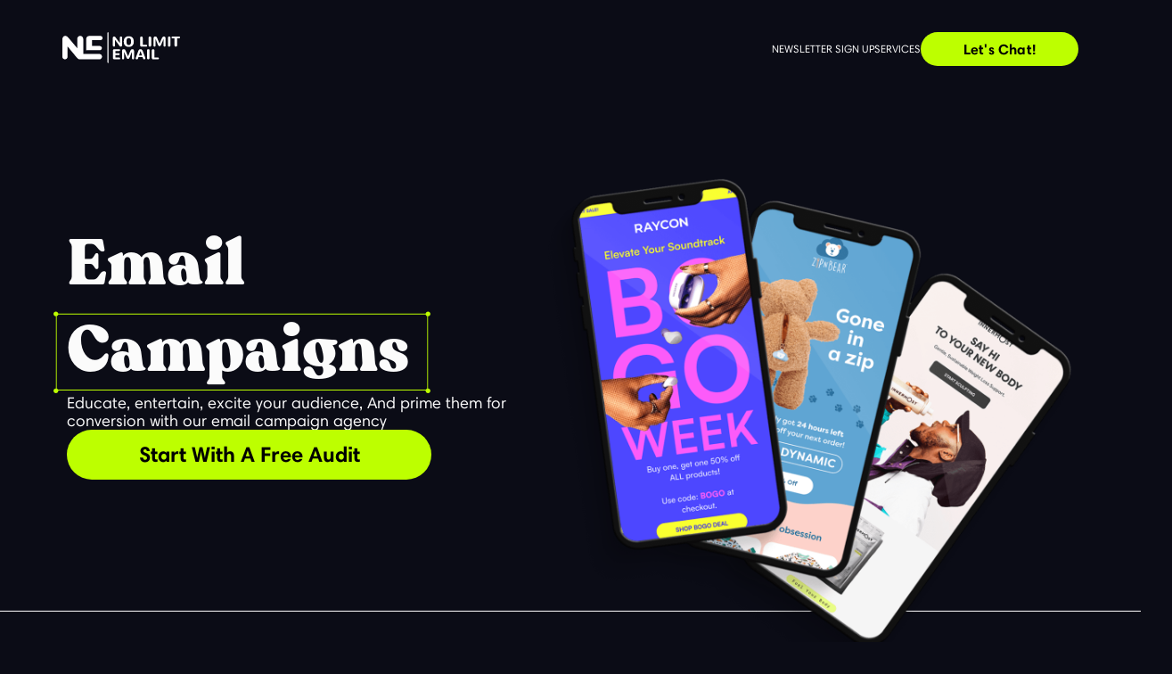

--- FILE ---
content_type: text/html
request_url: https://www.nolimitemail.com/email-campaigns
body_size: 17884
content:
<!DOCTYPE html><!-- This site was created in Webflow. https://webflow.com --><!-- Last Published: Tue Oct 07 2025 10:54:16 GMT+0000 (Coordinated Universal Time) --><html data-wf-domain="www.nolimitemail.com" data-wf-page="675044b71c1caccf3b6dc821" data-wf-site="6391dd6ae15143bf53ac2839" data-wf-intellimize-customer-id="117851011" lang="en"><head><meta charset="utf-8"/><title>No Limit Email - Email Campaigns</title><meta content="No Limit Email - Email Campaigns" property="og:title"/><meta content="No Limit Email - Email Campaigns" property="twitter:title"/><meta content="width=device-width, initial-scale=1" name="viewport"/><meta content="Webflow" name="generator"/><link href="https://cdn.prod.website-files.com/6391dd6ae15143bf53ac2839/css/nlemail.webflow.shared.31341bd82.min.css" rel="stylesheet" type="text/css"/><link href="https://fonts.googleapis.com" rel="preconnect"/><link href="https://fonts.gstatic.com" rel="preconnect" crossorigin="anonymous"/><script src="https://ajax.googleapis.com/ajax/libs/webfont/1.6.26/webfont.js" type="text/javascript"></script><script type="text/javascript">WebFont.load({  google: {    families: ["Oswald:200,300,400,500,600,700","Montserrat:100,100italic,200,200italic,300,300italic,400,400italic,500,500italic,600,600italic,700,700italic,800,800italic,900,900italic","Raleway:regular"]  }});</script><script type="text/javascript">!function(o,c){var n=c.documentElement,t=" w-mod-";n.className+=t+"js",("ontouchstart"in o||o.DocumentTouch&&c instanceof DocumentTouch)&&(n.className+=t+"touch")}(window,document);</script><link href="https://cdn.prod.website-files.com/6391dd6ae15143bf53ac2839/63ab34a2d827c559833340bf_Group%20161.png" rel="shortcut icon" type="image/x-icon"/><link href="https://cdn.prod.website-files.com/6391dd6ae15143bf53ac2839/63ab34a4da54a2010de91bbe_Group%20160.png" rel="apple-touch-icon"/><link href="https://www.nolimitemail.com/email-campaigns" rel="canonical"/><style>.anti-flicker, .anti-flicker * {visibility: hidden !important; opacity: 0 !important;}</style><style>[data-wf-hidden-variation], [data-wf-hidden-variation] * {
        display: none !important;
      }</style><script type="text/javascript">localStorage.removeItem('intellimize_opt_out_117851011'); if (localStorage.getItem('intellimize_data_tracking_type') !== 'always') { localStorage.setItem('intellimize_data_tracking_type', 'always'); }</script><script type="text/javascript">(function(e){var s={r:[]};e.wf={r:s.r,ready:t=>{s.r.push(t)}}})(window)</script><script type="text/javascript">(function(e,t,p){var n=document.documentElement,s={p:[],r:[]},u={p:s.p,r:s.r,push:function(e){s.p.push(e)},ready:function(e){s.r.push(e)}};e.intellimize=u,n.className+=" "+p,setTimeout(function(){n.className=n.className.replace(RegExp(" ?"+p),"")},t)})(window, 4000, 'anti-flicker')</script><link href="https://cdn.intellimize.co/snippet/117851011.js" rel="preload" as="script"/><script type="text/javascript">var wfClientScript=document.createElement("script");wfClientScript.src="https://cdn.intellimize.co/snippet/117851011.js",wfClientScript.async=!0,wfClientScript.onerror=function(){document.documentElement.className=document.documentElement.className.replace(RegExp(" ?anti-flicker"),"")},document.head.appendChild(wfClientScript);</script><link href="https://api.intellimize.co" rel="preconnect" crossorigin="true"/><link href="https://log.intellimize.co" rel="preconnect" crossorigin="true"/><link href="https://117851011.intellimizeio.com" rel="preconnect"/><script async="" src="https://www.googletagmanager.com/gtag/js?id=G-861ZVPZWL7"></script><script type="text/javascript">window.dataLayer = window.dataLayer || [];function gtag(){dataLayer.push(arguments);}gtag('set', 'developer_id.dZGVlNj', true);gtag('js', new Date());gtag('config', 'G-861ZVPZWL7');</script><!-- Google Tag Manager -->
<script>(function(w,d,s,l,i){w[l]=w[l]||[];w[l].push({'gtm.start':
new Date().getTime(),event:'gtm.js'});var f=d.getElementsByTagName(s)[0],
j=d.createElement(s),dl=l!='dataLayer'?'&l='+l:'';j.async=true;j.src=
'https://www.googletagmanager.com/gtm.js?id='+i+dl;f.parentNode.insertBefore(j,f);
})(window,document,'script','dataLayer','GTM-MSS5MNFN');</script>
<!-- End Google Tag Manager -->

<link rel="stylesheet" href="https://unpkg.com/swiper/swiper-bundle.min.css">
<script src="https://unpkg.com/swiper/swiper-bundle.min.js"></script>

<script type="text/javascript" async src="https://static.klaviyo.com/onsite/js/klaviyo.js?company_id=VLBgSN"></script>

  <style>
  
  form.needsclick.klaviyo-form.klaviyo-form-version-cid_1.go3279073480.kl-private-reset-css-Xuajs1 {
    background: transparent !important;
}
form.needsclick.klaviyo-form.klaviyo-form-version-cid_1.go3279073480.kl-private-reset-css-Xuajs1 {
    max-height: 160px;
    display: flex !important;
    align-items: center;
    padding: 0 !important;
}
  .needsclick.kl-private-reset-css-Xuajs1 {
    width: 360px;
}
input#email_01JGAWG1NPTWZV6EFWAW3S8AQB, 
input#email_01JGAWT9G8QYMD267KG1X3B2VK, 
input#email_01JHSX93R3295Q9QPR2W38C56B, 
input#email_01JHMRZ8CSRCH6Z2WJ0D6JZPAE {
    border-radius: 50px !important;
    border: 1px solid #fff !important;
    background: transparent !important;
    color: #fff !important;
}
input#email_01JGAWG1NPTWZV6EFWAW3S8AQB:focus,
input#email_01JHMRZ8CSRCH6Z2WJ0D6JZPAE:focus,
input#email_01JHSX93R3295Q9QPR2W38C56B:focus,
input#email_01JGAWT9G8QYMD267KG1X3B2VK:focus,
input#email_01JGAWG1NPTWZV6EFWAW3S8AQB:focus-visible,
input#email_01JHMRZ8CSRCH6Z2WJ0D6JZPAE:focus-visible,
input#email_01JHSX93R3295Q9QPR2W38C56B:focus-visible,
input#email_01JGAWT9G8QYMD267KG1X3B2VK:focus-visible,
input#email_01JGAWG1NPTWZV6EFWAW3S8AQB:active,
input#email_01JHMRZ8CSRCH6Z2WJ0D6JZPAE:active,
input#email_01JHSX93R3295Q9QPR2W38C56B:active,
input#email_01JGAWT9G8QYMD267KG1X3B2VK:active {
    border: 1px solid #bdff00 !important;
}
button.needsclick.go4020423137.kl-private-reset-css-Xuajs1 {
    border-radius: 50px !important;
}

.dropdown.min-height.line-accordion-box {
    border: 1px solid #fff !important;
}

    @media only screen and (max-width: 600px) {
  .needsclick.kl-private-reset-css-Xuajs1 {
    width: 320px;
}
}

</style><style>

@keyframes float {
	0% {
		transform: translatey(0px);
	}
	50% {
		transform: translatey(-15px);
	}
	100% {
		transform: translatey(0px);
	}
}

.floating-img {
	transform: translatey(0px);
	animation: float 6s ease-in-out infinite;
}

ul.list-2 {
    display: flex !important;
    flex-direction: column !important;
    align-items: center !important;
}

.dropdown.min-height.line-accordion-box {
    border: 1px solid #fff !important;
}



</style></head><body class="body"><div data-animation="default" data-collapse="medium" data-duration="400" data-easing="ease" data-easing2="ease" role="banner" class="navbar-2 w-nav"><div class="container-1445 w-container"><a data-wf-native-id-path="8ce7f75d-8f9a-6eea-d756-c9cd244e0f90:e6492db8-3dcc-d8aa-d2a5-981a93fab625" data-wf-ao-click-engagement-tracking="true" data-wf-element-id="e6492db8-3dcc-d8aa-d2a5-981a93fab625" data-wf-component-context="%5B%7B%22componentId%22%3A%22e6492db8-3dcc-d8aa-d2a5-981a93fab623%22%2C%22instanceId%22%3A%228ce7f75d-8f9a-6eea-d756-c9cd244e0f90%22%7D%5D" href="/" class="w-nav-brand"><img src="https://cdn.prod.website-files.com/6391dd6ae15143bf53ac2839/63aacb3403bbda91c5538696_Group.svg" loading="lazy" alt="no limit email white logo" class="image-164"/></a><nav role="navigation" class="nav-menu-2 w-nav-menu"><a data-wf-native-id-path="8ce7f75d-8f9a-6eea-d756-c9cd244e0f90:e6492db8-3dcc-d8aa-d2a5-981a93fab628" data-wf-ao-click-engagement-tracking="true" data-wf-element-id="e6492db8-3dcc-d8aa-d2a5-981a93fab628" data-wf-component-context="%5B%7B%22componentId%22%3A%22e6492db8-3dcc-d8aa-d2a5-981a93fab623%22%2C%22instanceId%22%3A%228ce7f75d-8f9a-6eea-d756-c9cd244e0f90%22%7D%5D" href="/newsletter-sign-up" class="nav-link w-nav-link">Newsletter sign up</a><a data-wf-native-id-path="8ce7f75d-8f9a-6eea-d756-c9cd244e0f90:e6492db8-3dcc-d8aa-d2a5-981a93fab62a" data-wf-ao-click-engagement-tracking="true" data-wf-element-id="e6492db8-3dcc-d8aa-d2a5-981a93fab62a" data-wf-component-context="%5B%7B%22componentId%22%3A%22e6492db8-3dcc-d8aa-d2a5-981a93fab623%22%2C%22instanceId%22%3A%228ce7f75d-8f9a-6eea-d756-c9cd244e0f90%22%7D%5D" href="/services" class="nav-link-2 w-nav-link">Services</a><a data-wf-native-id-path="8ce7f75d-8f9a-6eea-d756-c9cd244e0f90:e6492db8-3dcc-d8aa-d2a5-981a93fab630" data-wf-ao-click-engagement-tracking="true" data-wf-element-id="e6492db8-3dcc-d8aa-d2a5-981a93fab630" data-wf-component-context="%5B%7B%22componentId%22%3A%22e6492db8-3dcc-d8aa-d2a5-981a93fab623%22%2C%22instanceId%22%3A%228ce7f75d-8f9a-6eea-d756-c9cd244e0f90%22%7D%5D" href="https://no-limit-email.neetocal.com/routing-forms/retention-audit" target="_blank" class="header-cta w-button">Let&#x27;s Chat!</a></nav><div class="menu-btn w-nav-button"><div class="code-embed-2 w-embed w-script"><div class="menu">
  <svg width="30" height="27" viewBox="0 0 100 100">
    <path class="line top" d="M 20,30 H 80"/>
    <path class="line middle" d="M 20,50 H 80" />
    <path class="line bottom" d="M 20,70 H 80"/>
  </svg>
</div>

<style>

.menu {
  cursor: pointer;
}

.line {
  stroke-width: 6;
  stroke-linecap: round;
  stroke: #fff;
  transition: all 500ms;
}

.top {
  transform-origin: 26px 40px;
}

.middle {
  stroke-dasharray: 60 60;
}

.bottom {
  transform-origin: 26px 60px;
}

.menu.active .line {
  stroke: #fff;
}

.menu.active .top {
  transform: rotate(45deg);
}

.menu.active .middle {
  stroke-dasharray: 1 60;
  stroke-dashoffset: -30;
}

.menu.active .bottom {
  transform: rotate(-45deg);
}
</style>

<script>
document.querySelector(".menu").addEventListener("click", function() {
  this.classList.toggle("active");
});
</script></div></div></div></div><section class="section-36 hero-section-email hero-section-campaigns"><div class="div-block-hero div-block-hero-campaings"><img src="https://cdn.prod.website-files.com/6391dd6ae15143bf53ac2839/67507c04bd5c3ec48281b6ef_Scene%2002%201%20(2).png" loading="lazy" alt="" class="image-211 image-hero-mob"/><div class="w-layout-vflex hero-wrapper-email hero-wrapper-campaings"><div class="email-content-wrap sms-wrapp"><div class="heading-wrapper-hero-sectrion"><h1 class="b-hero__title--retention email-heading-hero">Email<br/>Campaigns</h1><img src="https://cdn.prod.website-files.com/6391dd6ae15143bf53ac2839/674710fb62426297a9f2eba6_Union.svg" loading="lazy" alt="" class="copywright-border-img copywright-border-img-campaigns"/></div><div class="w-layout-vflex hero-description-wrapper"><p class="hero-no-limit__descr campaign-hero-description hero-no-limit__descr--email-copy">Educate, entertain, excite your audience, And prime them for conversion with our email campaign agency</p></div><div class="div-block-230 btn-hero-wrapp"><a data-wf-native-id-path="087145ae-e1ac-c20d-f47c-40b633ba4ed1" data-wf-ao-click-engagement-tracking="true" data-wf-element-id="087145ae-e1ac-c20d-f47c-40b633ba4ed1" href="https://no-limit-email.neetocal.com/routing-forms/retention-audit" target="_blank" class="primary-button hero-button-email w-button">Start With A Free Audit</a></div></div><div class="email-content-wrap email-wrap-img"><img src="https://cdn.prod.website-files.com/6391dd6ae15143bf53ac2839/675056541ddb5bb66c1164ac_Scene%2002%201%20(1).png" loading="lazy" width="Auto" height="Auto" alt="" srcset="https://cdn.prod.website-files.com/6391dd6ae15143bf53ac2839/675056541ddb5bb66c1164ac_Scene%2002%201%20(1)-p-500.png 500w, https://cdn.prod.website-files.com/6391dd6ae15143bf53ac2839/675056541ddb5bb66c1164ac_Scene%2002%201%20(1)-p-800.png 800w, https://cdn.prod.website-files.com/6391dd6ae15143bf53ac2839/675056541ddb5bb66c1164ac_Scene%2002%201%20(1)-p-1080.png 1080w, https://cdn.prod.website-files.com/6391dd6ae15143bf53ac2839/675056541ddb5bb66c1164ac_Scene%2002%201%20(1).png 1412w" sizes="(max-width: 1412px) 100vw, 1412px" class="image-hero image-hero-campaigns"/></div></div></div></section><div class="section-sorry section-sorry-campaings"><div class="w-layout-vflex sorry-wrapper"><div class="w-layout-vflex sorry-campangs-heading-box"><h2 class="b-title b-title__width900"><span class="is-your-marketing-team-ready-to-take-over-your-email-campaign-management-0">How Does Your E-commerce Brand Benefit <br/>From Sending Out Email Campaigns</span><span class="purple-span">?</span><br/></h2><div class="w-layout-vflex sorry-text-wrapper sorry-text-wrapper--first"><p class="b-marketing__text"><a href="/email-marketing" data-wf-native-id-path="68a709ff-f9ad-f1e4-29e0-e02412f2698a" data-wf-ao-click-engagement-tracking="true" data-wf-element-id="68a709ff-f9ad-f1e4-29e0-e02412f2698a" target="_blank" class="link-29">Email marketing</a> campaigns work alongside your <a href="/email-automation" data-wf-native-id-path="22b111b5-6214-3ed9-9b5c-230574eb6c6b" data-wf-ao-click-engagement-tracking="true" data-wf-element-id="22b111b5-6214-3ed9-9b5c-230574eb6c6b" target="_blank" class="link-30">email automation strategy</a> to help you stay top of mind with your target audience even when they’re not in “buy mode”. <br/></p><p class="b-marketing__text">An email campaign strategy that aligns with your brand&#x27;s marketing calendar comes with numerous benefits:<br/></p></div></div><div class="sorry__boxes-wrapp sorry__boxes-wrapp-campaigns"><div class="sorry__box sorry__box-campaigns"><div class="sorry__box-content"><div class="frame-1000011408"><div class="text-27">01</div><h3 class="sorry__box-heading sorry__box-heading-first">Engage Your List</h3></div><div class="w-layout-vflex sorry-campaings-box-text-wrapp"><p class="sorry-capaigns-box-text">Different people respond to different stimuli.</p><p class="sorry-capaigns-box-text">Some need problem education, some need social proof, some need product info, some need all before making a decision.<br/></p><p class="sorry-capaigns-box-text">The more engaged people are, the higher the chance they’ll convert.</p></div></div></div><div class="sorry__box sorry__box-campaigns"><div class="sorry__box-content"><div class="frame-1000011408"><div class="text-27">02</div><h3 class="sorry__box-heading sorry__box-heading-last">Convert When the Time Is Right</h3></div><div class="w-layout-vflex sorry-campaings-box-text-wrapp"><p class="sorry-capaigns-box-text">Now that they’re convinced of their need, all you need is the perfect timing.</p><p class="sorry-capaigns-box-text">We use analytics from zero party and first party data, even AI predictive analytics to determine what to show, who to show and when to show.<br/></p></div></div></div><div class="sorry__box"><div class="sorry__box-content"><div class="frame-1000011408"><div class="text-27">03</div><h3 class="sorry__box-heading sorry__box-heading-last">Increase Retention Rates</h3></div><div class="w-layout-vflex sorry-campaings-box-text-wrapp"><p class="sorry-capaigns-box-text">You’ve got a customer, now what?</p><p class="sorry-capaigns-box-text">We use email campaigns in tandem with automated flow emails to get customers:<br/></p><p class="sorry-capaigns-box-text">1. Spending more each time<br/>2. And coming back more often<br/></p><p class="sorry-capaigns-box-text">Through advanced email campaign segmentation practices,we help you achieve what’s most important toyour store – get more cash.</p></div></div></div><div class="sorry__box"><div class="sorry__box-content"><div class="frame-1000011408"><div class="text-27">04</div><h3 class="sorry__box-heading sorry__box-heading-last">Smash Revenue Goals</h3></div><div class="w-layout-vflex sorry-campaings-box-text-wrapp"><p class="sorry-capaigns-box-text">Whether it’s building hype for a major product launch…</p><p class="sorry-capaigns-box-text">Or moving stock for cash flow…<br/></p><p class="sorry-capaigns-box-text">Or monetizing dormant prospects…<br/></p><p class="sorry-capaigns-box-text">Or hitting a new monthly revenue high…<br/></p><p class="sorry-capaigns-box-text">We’ll help you get there.<br/></p></div></div></div></div><a data-wf-native-id-path="528c8703-04b6-0c57-a0ef-abbca7b857ab" data-wf-ao-click-engagement-tracking="true" data-wf-element-id="528c8703-04b6-0c57-a0ef-abbca7b857ab" href="https://no-limit-email.neetocal.com/routing-forms/retention-audit" target="_blank" class="primary-button hero-button-email w-button">Book An Audit Now</a></div></div><section class="marketing-campaign"><div class="marketing-campaign__wrapp"><img src="https://cdn.prod.website-files.com/6391dd6ae15143bf53ac2839/675055c0ccb509502a6a66ef_Mockup%201%20(1).png" loading="lazy" sizes="(max-width: 994px) 100vw, 994px" srcset="https://cdn.prod.website-files.com/6391dd6ae15143bf53ac2839/675055c0ccb509502a6a66ef_Mockup%201%20(1)-p-500.png 500w, https://cdn.prod.website-files.com/6391dd6ae15143bf53ac2839/675055c0ccb509502a6a66ef_Mockup%201%20(1).png 994w" alt="" class="image-216"/><div class="w-layout-vflex marketing-left-box"><div class="w-layout-vflex marketing-title-box"><img src="https://cdn.prod.website-files.com/6391dd6ae15143bf53ac2839/675075429a62c15115f70a50_Union%20(2).svg" loading="lazy" alt="" class="image-219"/><h2 class="b-title--secondary marketing-title"><span class="is-your-marketing-team-ready-to-take-over-your-email-campaign-management-0">Leading Email Campaign Agency For Impactful Marketing</span><br/></h2></div><p class="marketing__text">We believe that emails are worthless unless they yield financial outcomes. <br/>‍<br/><br/>That’s why we dedicate our <a href="/email-marketing" data-wf-native-id-path="7abc17cd-afca-b8ea-13ad-bc93a2bcab0c" data-wf-ao-click-engagement-tracking="true" data-wf-element-id="7abc17cd-afca-b8ea-13ad-bc93a2bcab0c" target="_blank" class="link-31">email marketing </a> campaign services to driving real results for you.<br/> <br/><br/> Our email campaigns help</p><ul role="list" class="list-5"><li class="first-li"><div class="sorry__list-text sorry__list-text-campaigns">scale your business<br/></div></li><li><div class="sorry__list-text sorry__list-text-campaigns">enhance customer engagement</div></li><li><div class="sorry__list-text sorry__list-text-campaigns">maximize your brand’s profitability</div></li></ul></div></div></section><section class="b-marquee no-border-section"><div class="logo-marquee-content"><div class="marquee-logo-box"><div class="marquee-logo-small-box"><img src="https://cdn.prod.website-files.com/6391dd6ae15143bf53ac2839/63aacb3403bbda91c5538696_Group.svg" loading="lazy" width="Auto" alt="no limit email white logo" class="image-159"/></div><div class="marquee-logo-small-box"><img src="https://cdn.prod.website-files.com/6391dd6ae15143bf53ac2839/63aacb3403bbda91c5538696_Group.svg" loading="lazy" width="Auto" alt="no limit email white logo" class="image-159"/></div><div class="marquee-logo-small-box"><img src="https://cdn.prod.website-files.com/6391dd6ae15143bf53ac2839/63aacb3403bbda91c5538696_Group.svg" loading="lazy" width="Auto" alt="no limit email white logo" class="image-159"/></div><div class="marquee-logo-small-box"><img src="https://cdn.prod.website-files.com/6391dd6ae15143bf53ac2839/63aacb3403bbda91c5538696_Group.svg" loading="lazy" width="Auto" alt="no limit email white logo" class="image-159"/></div><div class="marquee-logo-small-box"><img src="https://cdn.prod.website-files.com/6391dd6ae15143bf53ac2839/63aacb3403bbda91c5538696_Group.svg" loading="lazy" width="Auto" alt="no limit email white logo" class="image-159"/></div><div class="marquee-logo-small-box"><img src="https://cdn.prod.website-files.com/6391dd6ae15143bf53ac2839/63aacb3403bbda91c5538696_Group.svg" loading="lazy" width="Auto" alt="no limit email white logo" class="image-159"/></div><div class="marquee-logo-small-box"><img src="https://cdn.prod.website-files.com/6391dd6ae15143bf53ac2839/63aacb3403bbda91c5538696_Group.svg" loading="lazy" width="Auto" alt="no limit email white logo" class="image-159"/></div></div><div class="marquee-logo-box"><div class="marquee-logo-small-box"><img src="https://cdn.prod.website-files.com/6391dd6ae15143bf53ac2839/63aacb3403bbda91c5538696_Group.svg" loading="lazy" width="Auto" alt="no limit email white logo" class="image-159"/></div><div class="marquee-logo-small-box"><img src="https://cdn.prod.website-files.com/6391dd6ae15143bf53ac2839/63aacb3403bbda91c5538696_Group.svg" loading="lazy" width="Auto" alt="no limit email white logo" class="image-159"/></div><div class="marquee-logo-small-box"><img src="https://cdn.prod.website-files.com/6391dd6ae15143bf53ac2839/63aacb3403bbda91c5538696_Group.svg" loading="lazy" width="Auto" alt="no limit email white logo" class="image-159"/></div><div class="marquee-logo-small-box"><img src="https://cdn.prod.website-files.com/6391dd6ae15143bf53ac2839/63aacb3403bbda91c5538696_Group.svg" loading="lazy" width="Auto" alt="no limit email white logo" class="image-159"/></div><div class="marquee-logo-small-box"><img src="https://cdn.prod.website-files.com/6391dd6ae15143bf53ac2839/63aacb3403bbda91c5538696_Group.svg" loading="lazy" width="Auto" alt="no limit email white logo" class="image-159"/></div><div class="marquee-logo-small-box"><img src="https://cdn.prod.website-files.com/6391dd6ae15143bf53ac2839/63aacb3403bbda91c5538696_Group.svg" loading="lazy" width="Auto" alt="no limit email white logo" class="image-159"/></div><div class="marquee-logo-small-box"><img src="https://cdn.prod.website-files.com/6391dd6ae15143bf53ac2839/63aacb3403bbda91c5538696_Group.svg" loading="lazy" width="Auto" alt="no limit email white logo" class="image-159"/></div></div><div class="marquee-logo-box"><div class="marquee-logo-small-box"><img src="https://cdn.prod.website-files.com/6391dd6ae15143bf53ac2839/63aacb3403bbda91c5538696_Group.svg" loading="lazy" width="Auto" alt="no limit email white logo" class="image-159"/></div><div class="marquee-logo-small-box"><img src="https://cdn.prod.website-files.com/6391dd6ae15143bf53ac2839/63aacb3403bbda91c5538696_Group.svg" loading="lazy" width="Auto" alt="no limit email white logo" class="image-159"/></div><div class="marquee-logo-small-box"><img src="https://cdn.prod.website-files.com/6391dd6ae15143bf53ac2839/63aacb3403bbda91c5538696_Group.svg" loading="lazy" width="Auto" alt="no limit email white logo" class="image-159"/></div><div class="marquee-logo-small-box"><img src="https://cdn.prod.website-files.com/6391dd6ae15143bf53ac2839/63aacb3403bbda91c5538696_Group.svg" loading="lazy" width="Auto" alt="no limit email white logo" class="image-159"/></div><div class="marquee-logo-small-box"><img src="https://cdn.prod.website-files.com/6391dd6ae15143bf53ac2839/63aacb3403bbda91c5538696_Group.svg" loading="lazy" width="Auto" alt="no limit email white logo" class="image-159"/></div><div class="marquee-logo-small-box"><img src="https://cdn.prod.website-files.com/6391dd6ae15143bf53ac2839/63aacb3403bbda91c5538696_Group.svg" loading="lazy" width="Auto" alt="no limit email white logo" class="image-159"/></div><div class="marquee-logo-small-box"><img src="https://cdn.prod.website-files.com/6391dd6ae15143bf53ac2839/63aacb3403bbda91c5538696_Group.svg" loading="lazy" width="Auto" alt="no limit email white logo" class="image-159"/></div></div><div class="marquee-logo-box"><div class="marquee-logo-small-box"><img src="https://cdn.prod.website-files.com/6391dd6ae15143bf53ac2839/63aacb3403bbda91c5538696_Group.svg" loading="lazy" width="Auto" alt="no limit email white logo" class="image-159"/></div><div class="marquee-logo-small-box"><img src="https://cdn.prod.website-files.com/6391dd6ae15143bf53ac2839/63aacb3403bbda91c5538696_Group.svg" loading="lazy" width="Auto" alt="no limit email white logo" class="image-159"/></div><div class="marquee-logo-small-box"><img src="https://cdn.prod.website-files.com/6391dd6ae15143bf53ac2839/63aacb3403bbda91c5538696_Group.svg" loading="lazy" width="Auto" alt="no limit email white logo" class="image-159"/></div><div class="marquee-logo-small-box"><img src="https://cdn.prod.website-files.com/6391dd6ae15143bf53ac2839/63aacb3403bbda91c5538696_Group.svg" loading="lazy" width="Auto" alt="no limit email white logo" class="image-159"/></div><div class="marquee-logo-small-box"><img src="https://cdn.prod.website-files.com/6391dd6ae15143bf53ac2839/63aacb3403bbda91c5538696_Group.svg" loading="lazy" width="Auto" alt="no limit email white logo" class="image-159"/></div><div class="marquee-logo-small-box"><img src="https://cdn.prod.website-files.com/6391dd6ae15143bf53ac2839/63aacb3403bbda91c5538696_Group.svg" loading="lazy" width="Auto" alt="no limit email white logo" class="image-159"/></div><div class="marquee-logo-small-box"><img src="https://cdn.prod.website-files.com/6391dd6ae15143bf53ac2839/63aacb3403bbda91c5538696_Group.svg" loading="lazy" width="Auto" alt="no limit email white logo" class="image-159"/></div></div><div class="marquee-logo-box"><div class="marquee-logo-small-box"><img src="https://cdn.prod.website-files.com/6391dd6ae15143bf53ac2839/63aacb3403bbda91c5538696_Group.svg" loading="lazy" width="Auto" height="Auto" alt="no limit email white logo" class="image-159"/></div><div class="marquee-logo-small-box"><img src="https://cdn.prod.website-files.com/6391dd6ae15143bf53ac2839/63aacb3403bbda91c5538696_Group.svg" loading="lazy" width="Auto" height="Auto" alt="no limit email white logo" class="image-159"/></div><div class="marquee-logo-small-box"><img src="https://cdn.prod.website-files.com/6391dd6ae15143bf53ac2839/63aacb3403bbda91c5538696_Group.svg" loading="lazy" width="Auto" height="Auto" alt="no limit email white logo" class="image-159"/></div><div class="marquee-logo-small-box"><img src="https://cdn.prod.website-files.com/6391dd6ae15143bf53ac2839/63aacb3403bbda91c5538696_Group.svg" loading="lazy" width="Auto" height="Auto" alt="no limit email white logo" class="image-159"/></div><div class="marquee-logo-small-box"><img src="https://cdn.prod.website-files.com/6391dd6ae15143bf53ac2839/63aacb3403bbda91c5538696_Group.svg" loading="lazy" width="Auto" height="Auto" alt="no limit email white logo" class="image-159"/></div><div class="marquee-logo-small-box"><img src="https://cdn.prod.website-files.com/6391dd6ae15143bf53ac2839/63aacb3403bbda91c5538696_Group.svg" loading="lazy" width="Auto" height="Auto" alt="no limit email white logo" class="image-159"/></div><div class="marquee-logo-small-box"><img src="https://cdn.prod.website-files.com/6391dd6ae15143bf53ac2839/63aacb3403bbda91c5538696_Group.svg" loading="lazy" width="Auto" height="Auto" alt="no limit email white logo" class="image-159"/></div></div></div></section><section class="what-section"><div class="w-layout-vflex what__container"><div class="what__wrapp"><h2 class="b-title--secondary marketing-title"><span class="is-your-marketing-team-ready-to-take-over-your-email-campaign-management-0">What Are <br/>Email Campaigns</span><span class="purple-span">?</span><br/></h2><p class="success__description">An email campaign is an email that you send to your audience manually — instead of being triggered into an email automation by the subscribers&#x27; actions. <br/><br/>Typically an e-Commerce business will schedule a series of campaign emails throughout the month so your email list is consistently getting updated information about your product and brand. <br/><br/>Each email campaign has one main call to action, which is in line with the campaign’s purpose and goal. The email campaign needs to be strategically crafted so the recipient is motivated to take action.</p></div></div><img src="https://cdn.prod.website-files.com/6391dd6ae15143bf53ac2839/6750582512ac355b66044650_Frame%201000011292%20(1).png" loading="lazy" sizes="(max-width: 1068px) 100vw, 1068px" srcset="https://cdn.prod.website-files.com/6391dd6ae15143bf53ac2839/6750582512ac355b66044650_Frame%201000011292%20(1)-p-500.png 500w, https://cdn.prod.website-files.com/6391dd6ae15143bf53ac2839/6750582512ac355b66044650_Frame%201000011292%20(1)-p-800.png 800w, https://cdn.prod.website-files.com/6391dd6ae15143bf53ac2839/6750582512ac355b66044650_Frame%201000011292%20(1).png 1068w" alt="" class="what-section__img"/></section><img src="https://cdn.prod.website-files.com/6391dd6ae15143bf53ac2839/67507fa9a58e2451f6bedd36_Frame%201000011292%20(2)%20(1).png" loading="lazy" sizes="100vw" srcset="https://cdn.prod.website-files.com/6391dd6ae15143bf53ac2839/67507fa9a58e2451f6bedd36_Frame%201000011292%20(2)%20(1)-p-500.png 500w, https://cdn.prod.website-files.com/6391dd6ae15143bf53ac2839/67507fa9a58e2451f6bedd36_Frame%201000011292%20(2)%20(1).png 720w" alt="" class="what-are-section-img-mob"/><div class="effective-section effective-section-campaign"><div class="effective-left-side"><div class="effective-left-side__content"><h2 class="b-title b-title__left-align"><span class="is-your-marketing-team-ready-to-take-over-your-email-campaign-management-0">To Setup Your Email Campaign For Success, You Need:</span><br/></h2><a data-wf-native-id-path="d13a416c-2cb0-3390-99c9-40b14552e048" data-wf-ao-click-engagement-tracking="true" data-wf-element-id="d13a416c-2cb0-3390-99c9-40b14552e048" href="https://no-limit-email.neetocal.com/routing-forms/retention-audit" target="_blank" class="primary-button effective-btn w-button">Get a 30 day free trial</a><div class="effective-description effective-description-capaings">For maximum results, each email campaign needs a subject line that sparks curiosity so they open the email, engaging content relevant to your target audience, and a call to action button for your subscriber to take action.</div></div><img src="https://cdn.prod.website-files.com/6391dd6ae15143bf53ac2839/6747175b679fa845f31abea9_gif-arrow.gif" loading="lazy" width="59" height="59" alt="" class="right-arrow_6844383-1"/></div><div class="effective-right-side"><div class="frame-1000011377 effective-box-campaings"><div class="effective-box effective-box-campaigns"><img src="https://cdn.prod.website-files.com/6391dd6ae15143bf53ac2839/6750979e67fe1ca3187d69fa__x30_53---Mail.svg" loading="lazy" width="31.37599754333496" height="36.00003433227539" alt="" class="vectors-wrapper-24"/><div class="effective-box-text-wrapp effective-box-text-wrapp-campaign"><h4 class="effective-box-text effective-box-text-campaign">An email marketing tool that meets your needs.</h4></div></div><div class="effective-box effective-box-campaigns"><img src="https://cdn.prod.website-files.com/6391dd6ae15143bf53ac2839/6750979905d76f35c7d53aac_Group%201000011287.svg" loading="lazy" width="36.562679290771484" height="36.187355041503906" alt="" class="vectors-wrapper-25"/><div class="effective-box-text-wrapp effective-box-text-wrapp-campaign"><h4 class="effective-box-text effective-box-text-campaign">A clean list of contacts built over time.</h4></div></div><div class="effective-box effective-box-campaigns"><img src="https://cdn.prod.website-files.com/6391dd6ae15143bf53ac2839/6750979768254ff6a8a81769_Vector.svg" loading="lazy" width="35" height="35" alt="" class="vectors-wrapper-28 vectors-wrapper-28-2"/><div class="effective-box-text-wrapp effective-box-text-wrapp-campaign"><h4 class="effective-box-text effective-box-text-campaign">An email marketing campaign strategy.</h4></div></div><div class="effective-box effective-box-campaigns"><img src="https://cdn.prod.website-files.com/6391dd6ae15143bf53ac2839/67509795c010c58f42ecbaf7_Group%201000011288.svg" loading="lazy" width="36" height="36" alt="" class="vectors-wrapper-30 vectors-wrapper-30-2"/><div class="effective-box-text-wrapp effective-box-text-wrapp-campaign"><h4 class="effective-box-text effective-box-text-campaign">Ideally, a team to manage your email campaign calendar from start to finish.</h4></div></div></div></div></div><section class="marketing-team"><div class="marketing-team__wrap"><h2 class="b-title b-title__width900"><span class="is-your-marketing-team-ready-to-take-over-your-email-campaign-management-0">Is Your Marketing Team Ready To Take Over Your Email Campaign Management?</span><br/></h2><div class="w-layout-vflex marketing-team-box"><p class="marketing-team__title marketing-team__text"><div class="marketing-team__title"><span class="[base64]">With limited resources and knowledge of email marketing, creating an email campaign strategy and managing a monthly campaign calendar can be truly overwhelming. 
</span></div></p><p class="marketing-team__title marketing-team__text"><div class="marketing-team__title"><span class="[base64]">Let No Limit Email take this burden off your shoulders with full email campaign management. 
</span></div></p><p class="marketing-team__title marketing-team__text"><div class="marketing-team__title"><span class="[base64]">Our expertise in e-commerce email marketing will help you reach your target audience<br/>with messages that </span><span class="[base64]">build trust, increase conversion, and boost revenue.</span></div></p></div><a data-wf-native-id-path="8aa7100d-2b1d-5494-bc07-c26444fa834d" data-wf-ao-click-engagement-tracking="true" data-wf-element-id="8aa7100d-2b1d-5494-bc07-c26444fa834d" href="https://no-limit-email.neetocal.com/routing-forms/retention-audit" target="_blank" class="primary-button hero-button-email w-button">Speak To An Expert</a></div></section><section class="marketing-team marketing-team--second"><div class="marketing-team__wrap"><div class="w-layout-vflex revenue__title-box"><img src="https://cdn.prod.website-files.com/6391dd6ae15143bf53ac2839/67505308e78a9b4f4b3b70a6_Union%20(1).svg" loading="lazy" alt="" class="image-215"/><img src="https://cdn.prod.website-files.com/6391dd6ae15143bf53ac2839/67507f060c1016c7d9b63835_Group%201000011294.svg" loading="lazy" alt="" class="lines-svg-marketing"/><h2 class="b-title b-title__width900 b-width-320"><span class="is-your-marketing-team-ready-to-take-over-your-email-campaign-management-0">There Are A Lot Of Types Of Email Campaigns That Drive Revenue And Retention</span><br/></h2></div><div class="w-layout-vflex marketing-team-box revenue-text-box"><div class="marketing-team__title marketing-team__text"><span class="[base64]">You could start with an extensive list of different email campaign types. Still, you should only pick the ones that considerably increase your chances of obtaining the desired customer behavior and achieving brand goals. <br/></span></div><div class="marketing-team__title marketing-team__text"><span class="[base64]">We tailor our email campaign services to help you nail each email campaign type and cover the entire customer lifecycle:<br/><br/></span></div></div><div class="div-block-11"><div class="w-layout-vflex flex-block-3"><div class="dropdown min-height line-accordion-box"><div class="dropdown-faq-wrap"><div class="navy-wrap-rms__heading-wrap"><div class="h4-white no-margin-bottom max-width-18em marketing-acc-title">Product Launches</div><div class="vector-div"><img width="24" height="24" alt="" src="https://cdn.prod.website-files.com/6391dd6ae15143bf53ac2839/6735c8dfef5827dde838fd4b_minus-faq.svg" loading="lazy" class="h4-vector minus marketing-width"/><img width="24" height="24" alt="" src="https://cdn.prod.website-files.com/6391dd6ae15143bf53ac2839/6735c8df51541a213dc7e2ab_plus-faq.svg" loading="lazy" class="h4-vector plus marketing-width"/></div></div><div class="b-accordion__description white reveal margin-bottom">Product launch email campaigns typically include three phases:<br/>- hype<br/>- launch<br/>- momentum <br/><br/>This campaign type helps you build anticipation, increase awareness around your new products, and convert even the most sceptical audience.</div></div></div><div class="dropdown min-height line-accordion-box"><div class="dropdown-faq-wrap"><div class="navy-wrap-rms__heading-wrap"><div class="h4-white no-margin-bottom max-width-18em marketing-acc-title">Promotions</div><div class="vector-div"><img width="24" height="24" alt="" src="https://cdn.prod.website-files.com/6391dd6ae15143bf53ac2839/6735c8dfef5827dde838fd4b_minus-faq.svg" loading="lazy" class="h4-vector minus marketing-width"/><img width="24" height="24" alt="" src="https://cdn.prod.website-files.com/6391dd6ae15143bf53ac2839/6735c8df51541a213dc7e2ab_plus-faq.svg" loading="lazy" class="h4-vector plus marketing-width"/></div></div><div class="b-accordion__description white reveal margin-bottom">Back-in-stock email campaigns help you recover lost sales and win back customers with high-demand products. You&#x27;ll get the best results when you create the campaign around their online shopping behavior, send emails to those who signed up for a waitlist, and add elements of urgency, letting your audience know products sell out fast.</div></div></div><div class="dropdown min-height line-accordion-box"><div class="dropdown-faq-wrap"><div class="navy-wrap-rms__heading-wrap"><div class="h4-white no-margin-bottom max-width-18em marketing-acc-title no-first-letter">Back-in-stock</div><div class="vector-div"><img width="24" height="24" alt="" src="https://cdn.prod.website-files.com/6391dd6ae15143bf53ac2839/6735c8dfef5827dde838fd4b_minus-faq.svg" loading="lazy" class="h4-vector minus marketing-width"/><img width="24" height="24" alt="" src="https://cdn.prod.website-files.com/6391dd6ae15143bf53ac2839/6735c8df51541a213dc7e2ab_plus-faq.svg" loading="lazy" class="h4-vector plus marketing-width"/></div></div><div class="b-accordion__description white reveal margin-bottom">Partnering with an SMS advertising agency can boost your business by increasing reach and enhancing brand visibility through targeted SMS campaigns. SMS agencies also help you engage customers in real time. Thus, you convert leads into customers and drive revenue growth.</div></div></div><div id="w-node-_3429a6f4-ce1b-563d-ff66-1df18fe431de-3b6dc821" class="dropdown min-height line-accordion-box"><div class="dropdown-faq-wrap"><div class="navy-wrap-rms__heading-wrap"><div class="h4-white no-margin-bottom max-width-18em marketing-acc-title">User Generated Content Push</div><div class="vector-div"><img width="24" height="24" alt="" src="https://cdn.prod.website-files.com/6391dd6ae15143bf53ac2839/6735c8dfef5827dde838fd4b_minus-faq.svg" loading="lazy" class="h4-vector minus marketing-width"/><img width="24" height="24" alt="" src="https://cdn.prod.website-files.com/6391dd6ae15143bf53ac2839/6735c8df51541a213dc7e2ab_plus-faq.svg" loading="lazy" class="h4-vector plus marketing-width"/></div></div><div class="w-layout-vflex b-faq__content reveal margin-bottom white p-16-aa-v2"><div class="b-accordion__description white reveal margin-bottom">User-generated content remains the most powerful marketing tactic because customers trust other customers more than brands. Find and add the best user-generated content for a cost-effective email campaign. Choose from existing content like customer photos or videos, reviews, testimonials, or unboxing experiences.<br/></div></div></div></div></div><div class="w-layout-vflex flex-block-4"><div class="dropdown min-height line-accordion-box"><div class="dropdown-faq-wrap"><div class="navy-wrap-rms__heading-wrap"><div class="h4-white no-margin-bottom max-width-18em marketing-acc-title">Product Highlight</div><div class="vector-div"><img width="24" height="24" alt="" src="https://cdn.prod.website-files.com/6391dd6ae15143bf53ac2839/6735c8dfef5827dde838fd4b_minus-faq.svg" loading="lazy" class="h4-vector minus marketing-width"/><img width="24" height="24" alt="" src="https://cdn.prod.website-files.com/6391dd6ae15143bf53ac2839/6735c8df51541a213dc7e2ab_plus-faq.svg" loading="lazy" class="h4-vector plus marketing-width"/></div></div><div class="b-accordion__description white reveal margin-bottom">Product highlight emails help your prospects, and existing customers visualize how their lives improve by using your products. Guide them by explaining the practical value and help them save time by narrowing it down to the perfect product. </div></div></div><div class="dropdown min-height line-accordion-box"><div class="dropdown-faq-wrap"><div class="navy-wrap-rms__heading-wrap"><div class="h4-white no-margin-bottom max-width-18em marketing-acc-title">Lifestyle Education</div><div class="vector-div"><img width="24" height="24" alt="" src="https://cdn.prod.website-files.com/6391dd6ae15143bf53ac2839/6735c8dfef5827dde838fd4b_minus-faq.svg" loading="lazy" class="h4-vector minus marketing-width"/><img width="24" height="24" alt="" src="https://cdn.prod.website-files.com/6391dd6ae15143bf53ac2839/6735c8df51541a213dc7e2ab_plus-faq.svg" loading="lazy" class="h4-vector plus marketing-width"/></div></div><div class="b-accordion__description white reveal margin-bottom">This email campaign type is great for driving excellent experiences, keeping customers engaged, building stronger connections with existing customers, and increasing willingness to make additional purchases. <br/><br/>Include guides in product education emails to help customers enjoy their purchases to the fullest.</div></div></div><div class="dropdown min-height line-accordion-box"><div class="dropdown-faq-wrap"><div class="navy-wrap-rms__heading-wrap"><div class="h4-white no-margin-bottom max-width-18em marketing-acc-title">General Announcement</div><div class="vector-div"><img width="24" height="24" alt="" src="https://cdn.prod.website-files.com/6391dd6ae15143bf53ac2839/6735c8dfef5827dde838fd4b_minus-faq.svg" loading="lazy" class="h4-vector minus marketing-width"/><img width="24" height="24" alt="" src="https://cdn.prod.website-files.com/6391dd6ae15143bf53ac2839/6735c8df51541a213dc7e2ab_plus-faq.svg" loading="lazy" class="h4-vector plus marketing-width"/></div></div><div class="b-accordion__description white reveal margin-bottom">General announcement emails can include various information that keeps your audience engaged and increases trust with proactive communication.<br/><br/>Share recent brand or product updates, new exclusive content, upcoming events, policy changes, and any announcement that makes your audience feel like part of a community.<br/></div></div></div><div id="w-node-_7c4f0752-73e2-a82e-283b-84798800c1c9-3b6dc821" class="dropdown min-height line-accordion-box"><div class="dropdown-faq-wrap"><div class="navy-wrap-rms__heading-wrap"><div class="h4-white no-margin-bottom max-width-18em marketing-acc-title">Loyalty Program Push</div><div class="vector-div"><img width="24" height="24" alt="" src="https://cdn.prod.website-files.com/6391dd6ae15143bf53ac2839/6735c8dfef5827dde838fd4b_minus-faq.svg" loading="lazy" class="h4-vector minus marketing-width"/><img width="24" height="24" alt="" src="https://cdn.prod.website-files.com/6391dd6ae15143bf53ac2839/6735c8df51541a213dc7e2ab_plus-faq.svg" loading="lazy" class="h4-vector plus marketing-width"/></div></div><div class="w-layout-vflex b-faq__content reveal margin-bottom white p-16-aa-v2"><div class="b-accordion__description white reveal margin-bottom">Loyalty program emails are a great way to delight and remind your most valuable customers about the benefits they enjoy from sticking with your brand, reducing the chances of leaving you for another brand. Share exclusive deals, points, or reward updates to encourage customers to get the most out of the loyalty program.<br/></div></div></div></div><div class="dropdown min-height line-accordion-box"><div class="dropdown-faq-wrap"><div class="navy-wrap-rms__heading-wrap"><div class="h4-white no-margin-bottom max-width-18em marketing-acc-title">And More</div><div class="vector-div"><img width="24" height="24" alt="" src="https://cdn.prod.website-files.com/6391dd6ae15143bf53ac2839/6735c8dfef5827dde838fd4b_minus-faq.svg" loading="lazy" class="h4-vector minus marketing-width"/><img width="24" height="24" alt="" src="https://cdn.prod.website-files.com/6391dd6ae15143bf53ac2839/6735c8df51541a213dc7e2ab_plus-faq.svg" loading="lazy" class="h4-vector plus marketing-width"/></div></div><div class="w-layout-vflex b-faq__content reveal margin-bottom white p-16-aa-v2"><div class="b-accordion__description white reveal margin-bottom">Analyze your customer data and store&#x27;s performance, and you&#x27;ll get plenty of ideas for new email campaigns that convert. Add more types of email campaigns to your plan to transform email marketing into an effective channel and achieve your goals.<br/><br/>Leave the email campaign management in our hands, and we&#x27;ll take care of all the details, from strategy to evaluation.<br/><br/>With our email marketing campaign services, you can use the saved resources to innovate and focus on other priority tasks.<br/></div></div></div></div></div></div><a data-wf-native-id-path="06d0f763-1d66-a5ec-4217-03a18cdce25c" data-wf-ao-click-engagement-tracking="true" data-wf-element-id="06d0f763-1d66-a5ec-4217-03a18cdce25c" href="https://no-limit-email.neetocal.com/routing-forms/retention-audit" target="_blank" class="primary-button hero-button-email w-button">Book A Free Email Audit</a></div></section><section class="what-section"><div class="w-layout-vflex what__container win-container"><div class="what__wrapp win-wrapp"><h2 class="b-title--secondary">Create <span class="text-span-74">Winning Email</span> Campaigns With Expert Guidance<br/></h2><div class="w-layout-vflex winning-email__content-box"><img src="https://cdn.prod.website-files.com/6391dd6ae15143bf53ac2839/67507ff075480d4428603968_3d-iilustration-gold-ribbon-awards-isolated-white-background%201.png" loading="lazy" alt="" class="wining-mobile-img"/><p class="success__description desription-win">Our full-service email marketing agency is 100% dedicated to the e-commerce niche. Combining deep industry knowledge with trailblazing techniques, we deliver winning <a href="/email-strategy-agency" data-wf-native-id-path="e1831c1c-58ec-5344-1334-f469dc78f190" data-wf-ao-click-engagement-tracking="true" data-wf-element-id="e1831c1c-58ec-5344-1334-f469dc78f190" target="_blank" class="link-35">email strategies</a> that resonate with your target audience. <br/><br/>From crafting the strategy to its execution, count on us to provide comprehensive support throughout the campaign. Every brand wants to stand out in their recipients’ inboxes and our email campaign agency shares that goal.</p></div></div></div><img src="https://cdn.prod.website-files.com/6391dd6ae15143bf53ac2839/67505a453beeddb24188e989_Group%201000011293%20(1).png" loading="lazy" sizes="(max-width: 770px) 100vw, 770px" srcset="https://cdn.prod.website-files.com/6391dd6ae15143bf53ac2839/67505a453beeddb24188e989_Group%201000011293%20(1)-p-500.png 500w, https://cdn.prod.website-files.com/6391dd6ae15143bf53ac2839/67505a453beeddb24188e989_Group%201000011293%20(1).png 770w" alt="" class="what-section__img image-win"/></section><section class="take-over"><div class="take-over__wrapp"><div class="take-over__text-wrap"><div class="w-layout-vflex tako-over-title-box"><img src="https://cdn.prod.website-files.com/6391dd6ae15143bf53ac2839/675076f997b1fffbbcdfee6f_Union%20(3).svg" loading="lazy" alt="" class="take-over__svg email-campaings"/><h2 class="b-title b-width-320"><span class="is-your-marketing-team-ready-to-take-over-your-email-campaign-management-0">Our Approach To  Successful  Email Campaigns</span><br/></h2></div><div class="text-44"><div class="text-44"><span class="the-process-behind-our-tailored-email-marketing-campaign-services-helps-you-increase-roi-while-keeping-your-audience-engaged-and-happy-0">The process behind our tailored email marketing campaign </span><a href="/services" data-wf-native-id-path="a932ee57-e0ea-bc23-5405-33299b095eb1" data-wf-ao-click-engagement-tracking="true" data-wf-element-id="a932ee57-e0ea-bc23-5405-33299b095eb1" target="_blank" class="the-process-behind-our-tailored-email-marketing-campaign-services-helps-you-increase-roi-while-keeping-your-audience-engaged-and-happy-1">services</a><span class="the-process-behind-our-tailored-email-marketing-campaign-services-helps-you-increase-roi-while-keeping-your-audience-engaged-and-happy-0"> helps you increase ROI while keeping your audience engaged and happy.</span></div></div></div><div class="frame-1000011383"><div class="frame-1000011430"><div class="take-over__box"><div class="take-over__box-content"><div class="take-over__title-content"><h3 class="take-over__box-title">Discovery</h3></div><div class="take-over__box-text">We begin with an audit to understand your business&#x27;s goals and challenges.<br/><br/>This is where we set the foundation for a successful email campaign strategy.</div></div></div><div class="take-over__box"><div class="take-over__box-content"><div class="take-over__title-content"><h3 class="take-over__box-title">Campaign Strategy</h3></div><div class="take-over__box-text">Our strategists work closely with you to design a tailored plan that aligns with your brand objectives.</div></div></div><div class="take-over__box"><div class="take-over__box-content"><div class="take-over__title-content"><h3 class="take-over__box-title">Development</h3></div><div class="take-over__box-text">Our email specialists manage every technical detail to ensure all campaigns run smoothly and integrate into your operations seamlessly.</div></div></div><div class="take-over__box"><div class="frame-1000011435"><div class="take-over__title-content"><h3 class="take-over__box-title">Creatives</h3></div><div class="w-layout-vflex"><div class="take-over__box-text">Our skilled designers and copywriters create compelling content that resonates with your audience.</div><div class="take-over__box-text">Aligned with your brand guidelines and tone of voice, we’ll represent your brand.</div></div></div></div><div class="take-over__box--bigger"><div class="take-over__box-content"><div class="take-over__title-content"><h3 class="take-over__box-title">Implementation</h3></div><div class="take-over__box-text">This stage includes defining target segments, applying filters, and scheduling sends based on the campaign timeline.<br/><br/>We ensure the strategy becomes reality.</div></div></div><div class="take-over__box--bigger"><div class="take-over__box-content"><div class="take-over__title-content"><h3 class="take-over__box-title">Launch</h3></div><div class="take-over__box-text">Before going live, we perform thorough quality checks to guarantee the success of your campaigns.<br/><br/>Once we launch our campaign, we monitor deliverability and engagement closely.</div></div></div><div class="take-over__box--bigger"><div class="take-over__box-content"><div class="take-over__title-content"><h3 class="take-over__box-title">Evaluation</h3></div><div class="take-over__box-text">Finally, we analyze each email’s success. <br/><br/>Based on these insights, we recommend actionable improvements for future campaigns.</div></div></div></div></div></div></section><section class="advantages"><div class="advantages-wrapp"><wrapper class="vectors-wrapper-42"></wrapper><div class="frame-1000011438"><img src="https://cdn.prod.website-files.com/6391dd6ae15143bf53ac2839/67508b0fd454a60eb336a4ad_Vectors-Wrapper.svg" loading="lazy" width="318.7096862792969" height="6.709677219390869" alt="" class="advantages__svg email-campaings"/><div class="frame-1000011439"><h2 class="b-title">The Advantages Of Choosing<br/>A Specialized Email Campaign Agency<br/></h2><div class="text-46">Partnering with a specialized email campaign agency grants you access to a range of benefits that enhance your marketing efforts:</div></div></div><div class="w-layout-vflex benfits"><div class="w-layout-vflex benefit-box"><div class="text-27">01</div><div class="frame-1000011445"><h3 class="text-53">Expertise</h3><div class="text-54">Our team brings years of experience in e-commerce email marketing for valuable insights and custom strategies. With our understanding of the nuances of different sectors, we tailor our approaches to suit your specific industry and market niche.</div></div></div><div class="w-layout-vflex benefit-box"><div class="text-27">02</div><div class="frame-1000011445"><h3 class="text-53">Time and resource savings</h3><div class="text-54">Managing email campaigns can be time-consuming and resource-intensive. By outsourcing these tasks and establishing an <a href="/email-automation" data-wf-native-id-path="2254384c-d098-d597-f333-342d24f02b9f" data-wf-ao-click-engagement-tracking="true" data-wf-element-id="2254384c-d098-d597-f333-342d24f02b9f" target="_blank" class="link-33">email automation strategy</a>, you can focus on your primary operations to drive growth.</div></div></div><div class="w-layout-vflex benefit-box"><div class="text-27">03</div><div class="frame-1000011445"><h3 class="text-53">Increased ROI</h3><div class="text-54">We optimize email campaigns to boost customer engagement and retention. Through data-driven strategies and meticulous campaign planning, we offer higher sales and profitability.</div></div></div><div class="w-layout-vflex benefit-box"><div class="text-27">04</div><div class="frame-1000011445"><h3 class="text-53">Customization</h3><div class="text-54">Successful campaign planners understand how no strategy is cut and dry. Thus, we ensure personalized and effective communications through tailored campaigns that align with your brand&#x27;s identity and audience preferences.</div></div></div><div class="w-layout-vflex benefit-box"><div class="text-27">05</div><div class="frame-1000011445 last-box"><h3 class="text-53">Up-to-date approaches</h3><div class="text-54">Given the ever-changing digital marketing landscape, keeping up with the latest trends is vital to an email campaign’s success. Join our <a href="/newsletter-sign-up" data-wf-native-id-path="7fd70406-cad3-e1b9-10f1-044cb2ada820" data-wf-ao-click-engagement-tracking="true" data-wf-element-id="7fd70406-cad3-e1b9-10f1-044cb2ada820" target="_blank" class="link-34">newsletter </a>to stay updated on profitable techniques and approaches.</div></div></div></div><div class="text-50 benefits-lower-text"><p class="text-50"><span class="text-46">With a specialized email campaign agency on your side, you have a </span><a href="/" data-wf-native-id-path="435998c2-3f93-08c1-d5f1-e5b5404c57c0" data-wf-ao-click-engagement-tracking="true" data-wf-element-id="435998c2-3f93-08c1-d5f1-e5b5404c57c0" target="_blank" class="with-a-specialized-email-campaign-agency-on-your-side-you-have-a-dedicated-partner-that-helps-you-achieve-results-while-we-handle-your-email-campaigns-you-can-focus-on-growing-your-business-1">dedicated partner</a><span class="text-46"> that helps you achieve results. While we handle your email campaigns, you can focus on growing your business.</span></p></div></div></section><section class="success"><div class="w-layout-blockcontainer success__wrap w-container"><img src="https://cdn.prod.website-files.com/6391dd6ae15143bf53ac2839/675063c60e4f70b9ef96c254_Group%201000011286.png" loading="lazy" alt="" class="nl-corner-logo"/><div class="w-layout-vflex success-content-text"><h2 class="b-title--secondary">We Use The Best E-commerce Tools <br/>To Set Up Email Campaigns  For Success<br/></h2><img src="https://cdn.prod.website-files.com/6391dd6ae15143bf53ac2839/675077ebb34383486660049c_Union%20(5).svg" loading="lazy" alt="" class="image-222"/><img src="https://cdn.prod.website-files.com/6391dd6ae15143bf53ac2839/6750a0039161e4edb44a7a07_Union%20(6).svg" loading="lazy" alt="" class="image-222 image-success-svg-mob"/><p class="success__description">We leverage our team’s extensive knowledge of Klaviyo and other e-commerce tools to efficiently manage email campaigns that help your brand and customers thrive.</p></div><div class="w-layout-vflex success-logos"><img src="https://cdn.prod.website-files.com/6391dd6ae15143bf53ac2839/6750641da43eb26bda04de2b_Component%201.svg" loading="lazy" alt="" class="success-logo"/><img src="https://cdn.prod.website-files.com/6391dd6ae15143bf53ac2839/67506503ad462ce65ea5fe4b_60001d5309e333121b910517_okendo_logo_inline_rgb%20(1)%201.png" loading="lazy" alt="" class="success-logo okendo"/><img src="https://cdn.prod.website-files.com/6391dd6ae15143bf53ac2839/67506526e02e8644dd729c76_00jSoUXUfzfVKKK6zo6eS5g-1%201%20(1).png" loading="lazy" alt="" class="success-logo gorgias"/><img src="https://cdn.prod.website-files.com/6391dd6ae15143bf53ac2839/6750650094606821e571647e_Yotpo-logo%201.png" loading="lazy" alt="" class="success-logo yotpo"/><img src="https://cdn.prod.website-files.com/6391dd6ae15143bf53ac2839/6750641e81dcbff8dd82c1ff_Spellbound-Logo-Purple%201.svg" loading="lazy" alt="" class="success-logo last-logo"/></div></div></section><section class="what-section what-section-agency"><div class="w-layout-vflex what__container scale-up__container"><div class="what__wrapp agency-wrapp scale-up__wrapp"><img src="https://cdn.prod.website-files.com/6391dd6ae15143bf53ac2839/67508070572a863b36040f47_Frame%201000011397.png" loading="lazy" alt="" class="image-223"/><div class="w-layout-vflex what-title-wrap"><img src="https://cdn.prod.website-files.com/6391dd6ae15143bf53ac2839/6750778f3ee5557bcd16d935_Union%20(4).svg" loading="lazy" alt="" class="vector-line email-campaings"/><h2 class="b-title--secondary b-alignt-left">Scale Up  Your Profits By Letting An Email Marketing Agency Manage Your Campaigns<br/></h2></div><p class="success__description agency-description">Tailored email campaigns that your prospects and customers love and want to receive.</p><a data-wf-native-id-path="4063b38b-329d-262a-d10b-558c576873f0" data-wf-ao-click-engagement-tracking="true" data-wf-element-id="4063b38b-329d-262a-d10b-558c576873f0" href="https://no-limit-email.neetocal.com/routing-forms/retention-audit" target="_blank" class="primary-button hero-button-email w-button">Apply For A Free Audit</a></div></div><img src="https://cdn.prod.website-files.com/6391dd6ae15143bf53ac2839/67505bd8a8b76ae667f4e044_Frame%201000011250%20(1).png" loading="lazy" sizes="100vw" srcset="https://cdn.prod.website-files.com/6391dd6ae15143bf53ac2839/67505bd8a8b76ae667f4e044_Frame%201000011250%20(1)-p-500.png 500w, https://cdn.prod.website-files.com/6391dd6ae15143bf53ac2839/67505bd8a8b76ae667f4e044_Frame%201000011250%20(1)-p-800.png 800w, https://cdn.prod.website-files.com/6391dd6ae15143bf53ac2839/67505bd8a8b76ae667f4e044_Frame%201000011250%20(1).png 1078w" alt="" class="what-section__img agency-mob"/></section><section class="b-marquee no-border-section"><div class="logo-marquee-content"><div class="marquee-logo-box"><div class="marquee-logo-small-box"><img src="https://cdn.prod.website-files.com/6391dd6ae15143bf53ac2839/63aacb3403bbda91c5538696_Group.svg" loading="lazy" width="Auto" alt="no limit email white logo" class="image-159"/></div><div class="marquee-logo-small-box"><img src="https://cdn.prod.website-files.com/6391dd6ae15143bf53ac2839/63aacb3403bbda91c5538696_Group.svg" loading="lazy" width="Auto" alt="no limit email white logo" class="image-159"/></div><div class="marquee-logo-small-box"><img src="https://cdn.prod.website-files.com/6391dd6ae15143bf53ac2839/63aacb3403bbda91c5538696_Group.svg" loading="lazy" width="Auto" alt="no limit email white logo" class="image-159"/></div><div class="marquee-logo-small-box"><img src="https://cdn.prod.website-files.com/6391dd6ae15143bf53ac2839/63aacb3403bbda91c5538696_Group.svg" loading="lazy" width="Auto" alt="no limit email white logo" class="image-159"/></div><div class="marquee-logo-small-box"><img src="https://cdn.prod.website-files.com/6391dd6ae15143bf53ac2839/63aacb3403bbda91c5538696_Group.svg" loading="lazy" width="Auto" alt="no limit email white logo" class="image-159"/></div><div class="marquee-logo-small-box"><img src="https://cdn.prod.website-files.com/6391dd6ae15143bf53ac2839/63aacb3403bbda91c5538696_Group.svg" loading="lazy" width="Auto" alt="no limit email white logo" class="image-159"/></div><div class="marquee-logo-small-box"><img src="https://cdn.prod.website-files.com/6391dd6ae15143bf53ac2839/63aacb3403bbda91c5538696_Group.svg" loading="lazy" width="Auto" alt="no limit email white logo" class="image-159"/></div></div><div class="marquee-logo-box"><div class="marquee-logo-small-box"><img src="https://cdn.prod.website-files.com/6391dd6ae15143bf53ac2839/63aacb3403bbda91c5538696_Group.svg" loading="lazy" width="Auto" alt="no limit email white logo" class="image-159"/></div><div class="marquee-logo-small-box"><img src="https://cdn.prod.website-files.com/6391dd6ae15143bf53ac2839/63aacb3403bbda91c5538696_Group.svg" loading="lazy" width="Auto" alt="no limit email white logo" class="image-159"/></div><div class="marquee-logo-small-box"><img src="https://cdn.prod.website-files.com/6391dd6ae15143bf53ac2839/63aacb3403bbda91c5538696_Group.svg" loading="lazy" width="Auto" alt="no limit email white logo" class="image-159"/></div><div class="marquee-logo-small-box"><img src="https://cdn.prod.website-files.com/6391dd6ae15143bf53ac2839/63aacb3403bbda91c5538696_Group.svg" loading="lazy" width="Auto" alt="no limit email white logo" class="image-159"/></div><div class="marquee-logo-small-box"><img src="https://cdn.prod.website-files.com/6391dd6ae15143bf53ac2839/63aacb3403bbda91c5538696_Group.svg" loading="lazy" width="Auto" alt="no limit email white logo" class="image-159"/></div><div class="marquee-logo-small-box"><img src="https://cdn.prod.website-files.com/6391dd6ae15143bf53ac2839/63aacb3403bbda91c5538696_Group.svg" loading="lazy" width="Auto" alt="no limit email white logo" class="image-159"/></div><div class="marquee-logo-small-box"><img src="https://cdn.prod.website-files.com/6391dd6ae15143bf53ac2839/63aacb3403bbda91c5538696_Group.svg" loading="lazy" width="Auto" alt="no limit email white logo" class="image-159"/></div></div><div class="marquee-logo-box"><div class="marquee-logo-small-box"><img src="https://cdn.prod.website-files.com/6391dd6ae15143bf53ac2839/63aacb3403bbda91c5538696_Group.svg" loading="lazy" width="Auto" alt="no limit email white logo" class="image-159"/></div><div class="marquee-logo-small-box"><img src="https://cdn.prod.website-files.com/6391dd6ae15143bf53ac2839/63aacb3403bbda91c5538696_Group.svg" loading="lazy" width="Auto" alt="no limit email white logo" class="image-159"/></div><div class="marquee-logo-small-box"><img src="https://cdn.prod.website-files.com/6391dd6ae15143bf53ac2839/63aacb3403bbda91c5538696_Group.svg" loading="lazy" width="Auto" alt="no limit email white logo" class="image-159"/></div><div class="marquee-logo-small-box"><img src="https://cdn.prod.website-files.com/6391dd6ae15143bf53ac2839/63aacb3403bbda91c5538696_Group.svg" loading="lazy" width="Auto" alt="no limit email white logo" class="image-159"/></div><div class="marquee-logo-small-box"><img src="https://cdn.prod.website-files.com/6391dd6ae15143bf53ac2839/63aacb3403bbda91c5538696_Group.svg" loading="lazy" width="Auto" alt="no limit email white logo" class="image-159"/></div><div class="marquee-logo-small-box"><img src="https://cdn.prod.website-files.com/6391dd6ae15143bf53ac2839/63aacb3403bbda91c5538696_Group.svg" loading="lazy" width="Auto" alt="no limit email white logo" class="image-159"/></div><div class="marquee-logo-small-box"><img src="https://cdn.prod.website-files.com/6391dd6ae15143bf53ac2839/63aacb3403bbda91c5538696_Group.svg" loading="lazy" width="Auto" alt="no limit email white logo" class="image-159"/></div></div><div class="marquee-logo-box"><div class="marquee-logo-small-box"><img src="https://cdn.prod.website-files.com/6391dd6ae15143bf53ac2839/63aacb3403bbda91c5538696_Group.svg" loading="lazy" width="Auto" alt="no limit email white logo" class="image-159"/></div><div class="marquee-logo-small-box"><img src="https://cdn.prod.website-files.com/6391dd6ae15143bf53ac2839/63aacb3403bbda91c5538696_Group.svg" loading="lazy" width="Auto" alt="no limit email white logo" class="image-159"/></div><div class="marquee-logo-small-box"><img src="https://cdn.prod.website-files.com/6391dd6ae15143bf53ac2839/63aacb3403bbda91c5538696_Group.svg" loading="lazy" width="Auto" alt="no limit email white logo" class="image-159"/></div><div class="marquee-logo-small-box"><img src="https://cdn.prod.website-files.com/6391dd6ae15143bf53ac2839/63aacb3403bbda91c5538696_Group.svg" loading="lazy" width="Auto" alt="no limit email white logo" class="image-159"/></div><div class="marquee-logo-small-box"><img src="https://cdn.prod.website-files.com/6391dd6ae15143bf53ac2839/63aacb3403bbda91c5538696_Group.svg" loading="lazy" width="Auto" alt="no limit email white logo" class="image-159"/></div><div class="marquee-logo-small-box"><img src="https://cdn.prod.website-files.com/6391dd6ae15143bf53ac2839/63aacb3403bbda91c5538696_Group.svg" loading="lazy" width="Auto" alt="no limit email white logo" class="image-159"/></div><div class="marquee-logo-small-box"><img src="https://cdn.prod.website-files.com/6391dd6ae15143bf53ac2839/63aacb3403bbda91c5538696_Group.svg" loading="lazy" width="Auto" alt="no limit email white logo" class="image-159"/></div></div><div class="marquee-logo-box"><div class="marquee-logo-small-box"><img src="https://cdn.prod.website-files.com/6391dd6ae15143bf53ac2839/63aacb3403bbda91c5538696_Group.svg" loading="lazy" width="Auto" height="Auto" alt="no limit email white logo" class="image-159"/></div><div class="marquee-logo-small-box"><img src="https://cdn.prod.website-files.com/6391dd6ae15143bf53ac2839/63aacb3403bbda91c5538696_Group.svg" loading="lazy" width="Auto" height="Auto" alt="no limit email white logo" class="image-159"/></div><div class="marquee-logo-small-box"><img src="https://cdn.prod.website-files.com/6391dd6ae15143bf53ac2839/63aacb3403bbda91c5538696_Group.svg" loading="lazy" width="Auto" height="Auto" alt="no limit email white logo" class="image-159"/></div><div class="marquee-logo-small-box"><img src="https://cdn.prod.website-files.com/6391dd6ae15143bf53ac2839/63aacb3403bbda91c5538696_Group.svg" loading="lazy" width="Auto" height="Auto" alt="no limit email white logo" class="image-159"/></div><div class="marquee-logo-small-box"><img src="https://cdn.prod.website-files.com/6391dd6ae15143bf53ac2839/63aacb3403bbda91c5538696_Group.svg" loading="lazy" width="Auto" height="Auto" alt="no limit email white logo" class="image-159"/></div><div class="marquee-logo-small-box"><img src="https://cdn.prod.website-files.com/6391dd6ae15143bf53ac2839/63aacb3403bbda91c5538696_Group.svg" loading="lazy" width="Auto" height="Auto" alt="no limit email white logo" class="image-159"/></div><div class="marquee-logo-small-box"><img src="https://cdn.prod.website-files.com/6391dd6ae15143bf53ac2839/63aacb3403bbda91c5538696_Group.svg" loading="lazy" width="Auto" height="Auto" alt="no limit email white logo" class="image-159"/></div></div></div></section><section class="b-faq"><div class="faq-content"><div class="faq-header"><div class="frame-1000011318"><h2 class="b-title--secondary">Email Campaign FAQs<br/></h2><p class="paragraph-46 b-faq__subtitle">Check out our <a href="/blog" data-wf-native-id-path="c449c5e5-cb70-e24f-610c-00dd85dec175" data-wf-ao-click-engagement-tracking="true" data-wf-element-id="c449c5e5-cb70-e24f-610c-00dd85dec175" target="_blank" class="link-36">blog </a>for more insights into email marketing best practices.</p></div></div><div class="div-block-242"><div class="div-block-11"><div class="dropdown min-height line-accordion-box"><div class="dropdown-faq-wrap"><div class="navy-wrap-rms__heading-wrap"><div class="h4-white no-margin-bottom max-width-18em">What is a campaign in email? <br/></div><div class="vector-div"><img width="24" height="24" alt="" src="https://cdn.prod.website-files.com/6391dd6ae15143bf53ac2839/6735c8dfef5827dde838fd4b_minus-faq.svg" loading="lazy" class="h4-vector minus"/><img width="24" height="24" alt="" src="https://cdn.prod.website-files.com/6391dd6ae15143bf53ac2839/6735c8df51541a213dc7e2ab_plus-faq.svg" loading="lazy" class="h4-vector plus"/></div></div><div class="b-accordion__description white reveal margin-bottom">An email campaign includes one or several emails you send to a target audience across a well-defined timeframe, helping you achieve one specific goal. Email campaigns help keep your audience engaged and boost ROI from email marketing, transforming it into an effective channel.</div></div></div><div id="w-node-e24d5c73-d1e0-ca64-7829-6f1e11da39fd-3b6dc821" class="dropdown min-height line-accordion-box"><div class="dropdown-faq-wrap"><div class="navy-wrap-rms__heading-wrap"><div class="h4-white no-margin-bottom max-width-18em">Why are email campaigns important?</div><div class="vector-div"><img width="24" height="24" alt="" src="https://cdn.prod.website-files.com/6391dd6ae15143bf53ac2839/6735c8dfef5827dde838fd4b_minus-faq.svg" loading="lazy" class="h4-vector minus"/><img width="24" height="24" alt="" src="https://cdn.prod.website-files.com/6391dd6ae15143bf53ac2839/6735c8df51541a213dc7e2ab_plus-faq.svg" loading="lazy" class="h4-vector plus"/></div></div><div class="w-layout-vflex b-faq__content reveal margin-bottom white p-16-aa-v2"><div class="b-accordion__description white reveal margin-bottom">Email campaigns help you build a cohesive plan to achieve your company&#x27;s short and long-term goals. Personalized emails help keep your audience engaged and convert more prospects into customers and repeat customers into brand ambassadors when sent to the right audience at the right time.<br/></div></div></div></div><div class="dropdown min-height line-accordion-box"><div class="dropdown-faq-wrap"><div class="navy-wrap-rms__heading-wrap"><div class="h4-white no-margin-bottom max-width-18em"><strong>How do you write an email campaign?</strong></div><div class="vector-div"><img width="24" height="24" alt="" src="https://cdn.prod.website-files.com/6391dd6ae15143bf53ac2839/6735c8dfef5827dde838fd4b_minus-faq.svg" loading="lazy" class="h4-vector minus"/><img width="24" height="24" alt="" src="https://cdn.prod.website-files.com/6391dd6ae15143bf53ac2839/6735c8df51541a213dc7e2ab_plus-faq.svg" loading="lazy" class="h4-vector plus"/></div></div><div class="b-accordion__description white reveal margin-bottom">Keep the customer&#x27;s needs, motivations, and expectations in mind when you write an email campaign. The message should be personalized and benefit-focused, with an informative yet intriguing subject line, a clear call to action, and striking visuals. </div></div></div><div class="dropdown min-height line-accordion-box"><div class="dropdown-faq-wrap"><div class="navy-wrap-rms__heading-wrap"><div class="h4-white no-margin-bottom max-width-18em">What makes our email campaign services stand out?</div><div class="vector-div"><img width="24" height="24" alt="" src="https://cdn.prod.website-files.com/6391dd6ae15143bf53ac2839/6735c8dfef5827dde838fd4b_minus-faq.svg" loading="lazy" class="h4-vector minus"/><img width="24" height="24" alt="" src="https://cdn.prod.website-files.com/6391dd6ae15143bf53ac2839/6735c8df51541a213dc7e2ab_plus-faq.svg" loading="lazy" class="h4-vector plus"/></div></div><div class="b-accordion__description white reveal margin-bottom">We focus on delivering exceptional results. We also leverage our team’s extensive knowledge of e-commerce tools, including Klaviyo and Okendo for efficient email campaign management. Our dedication to your success sets us apart.</div></div></div><div class="dropdown min-height line-accordion-box"><div class="dropdown-faq-wrap"><div class="navy-wrap-rms__heading-wrap"><div class="h4-white no-margin-bottom max-width-18em"><strong>What makes a successful email campaign?</strong></div><div class="vector-div"><img width="24" height="24" alt="" src="https://cdn.prod.website-files.com/6391dd6ae15143bf53ac2839/6735c8dfef5827dde838fd4b_minus-faq.svg" loading="lazy" class="h4-vector minus"/><img width="24" height="24" alt="" src="https://cdn.prod.website-files.com/6391dd6ae15143bf53ac2839/6735c8df51541a213dc7e2ab_plus-faq.svg" loading="lazy" class="h4-vector plus"/></div></div><div class="b-accordion__description white reveal margin-bottom">A successful email campaign is built around your target audience and has one defined goal. Segmentation, personalization, and customer data help you write relevant messages and reach your recipients&#x27; inboxes at the right time. Evaluate your campaign&#x27;s success based on the KPIs included in your strategy.</div></div></div><div class="dropdown min-height line-accordion-box"><div class="dropdown-faq-wrap"><div class="navy-wrap-rms__heading-wrap"><div class="h4-white no-margin-bottom max-width-18em">How do we craft effective email marketing campaigns?</div><div class="vector-div"><img width="24" height="24" alt="" src="https://cdn.prod.website-files.com/6391dd6ae15143bf53ac2839/6735c8dfef5827dde838fd4b_minus-faq.svg" loading="lazy" class="h4-vector minus"/><img width="24" height="24" alt="" src="https://cdn.prod.website-files.com/6391dd6ae15143bf53ac2839/6735c8df51541a213dc7e2ab_plus-faq.svg" loading="lazy" class="h4-vector plus"/></div></div><div class="b-accordion__description white reveal margin-bottom">Our approach combines data-driven insights with creativity to craft effective email marketing campaigns. We segment your audience, personalize messages, and use engaging visuals and clear calls to action that drive results.</div></div></div><div class="dropdown min-height line-accordion-box"><div class="dropdown-faq-wrap"><div class="navy-wrap-rms__heading-wrap"><div class="h4-white no-margin-bottom max-width-18em"><strong>Which are the types of email campaigns?</strong></div><div class="vector-div"><img width="24" height="24" alt="" src="https://cdn.prod.website-files.com/6391dd6ae15143bf53ac2839/6735c8dfef5827dde838fd4b_minus-faq.svg" loading="lazy" class="h4-vector minus"/><img width="24" height="24" alt="" src="https://cdn.prod.website-files.com/6391dd6ae15143bf53ac2839/6735c8df51541a213dc7e2ab_plus-faq.svg" loading="lazy" class="h4-vector plus"/></div></div><div class="b-accordion__description white reveal margin-bottom">The email campaign types you can include in your plan depend on the goals you want to achieve and the behavior you want to drive. Some examples of email campaign types are product launches, product highlights, product education, or back-in-stock emails.</div></div></div><div class="dropdown min-height line-accordion-box"><div class="dropdown-faq-wrap"><div class="navy-wrap-rms__heading-wrap"><div class="h4-white no-margin-bottom max-width-18em"><strong>Why partner with an email campaign agency for your marketing needs?</strong></div><div class="vector-div"><img width="24" height="24" alt="" src="https://cdn.prod.website-files.com/6391dd6ae15143bf53ac2839/6735c8dfef5827dde838fd4b_minus-faq.svg" loading="lazy" class="h4-vector minus"/><img width="24" height="24" alt="" src="https://cdn.prod.website-files.com/6391dd6ae15143bf53ac2839/6735c8df51541a213dc7e2ab_plus-faq.svg" loading="lazy" class="h4-vector plus"/></div></div><div class="b-accordion__description white reveal margin-bottom">Partnering with an email campaign agency leverages expertise and resources to achieve your marketing goals. We provide comprehensive support, from strategy to implementation, ensuring your campaigns deliver measurable results and drive business growth.</div></div></div></div></div></div><img src="https://cdn.prod.website-files.com/6391dd6ae15143bf53ac2839/67474dcdfc8cc1b699844227_Group%201000011283.png" loading="lazy" width="291.3280029296875" height="291.3280029296875" alt="" srcset="https://cdn.prod.website-files.com/6391dd6ae15143bf53ac2839/67474dcdfc8cc1b699844227_Group%201000011283-p-500.png 500w, https://cdn.prod.website-files.com/6391dd6ae15143bf53ac2839/67474dcdfc8cc1b699844227_Group%201000011283.png 583w" sizes="(max-width: 479px) 100vw, 291.3203125px" class="vectors-wrapper-13 img-ready rotation sorry-img"/></section><section class="footer_section-email section-footer"><div class="footer_section-content"><div class="div-block-239"><img src="https://cdn.prod.website-files.com/6391dd6ae15143bf53ac2839/63aacb3403bbda91c5538696_Group.svg" loading="lazy" alt="no limit email white logo" class="image-168"/><h2 class="heading-101">Your Email Marketing Partner</h2><p class="paragraph-20">Our team has spent years mastering the a to z’s of Shopify, allowing us to create and drive stellar results for your Shopify store.</p><p class="paragraph-26">Our team has spent years mastering the a to z’s of Shopify, allowing us to create drive stellar results for your Shopify store.</p><a data-wf-native-id-path="5c8f70e5-3f90-7e64-3d9f-415500d427a6:e5bdef55-b385-688c-77d0-5ec355764782" data-wf-ao-click-engagement-tracking="true" data-wf-element-id="e5bdef55-b385-688c-77d0-5ec355764782" data-wf-component-context="%5B%7B%22componentId%22%3A%22e5bdef55-b385-688c-77d0-5ec355764776%22%2C%22instanceId%22%3A%225c8f70e5-3f90-7e64-3d9f-415500d427a6%22%7D%5D" href="https://no-limit-email.neetocal.com/routing-forms/retention-audit" target="_blank" class="footer-btn w-button">Contact Us</a></div><div class="div-block-240"><div class="footer-home_links"><h4 class="heading-102">HOME</h4><p class="paragraph-21"><a href="/newsletter-sign-up" data-wf-native-id-path="5c8f70e5-3f90-7e64-3d9f-415500d427a6:1ed39347-14bc-a2c7-2197-f0b26fb129ee" data-wf-ao-click-engagement-tracking="true" data-wf-element-id="1ed39347-14bc-a2c7-2197-f0b26fb129ee" data-wf-component-context="%5B%7B%22componentId%22%3A%22e5bdef55-b385-688c-77d0-5ec355764776%22%2C%22instanceId%22%3A%225c8f70e5-3f90-7e64-3d9f-415500d427a6%22%7D%5D" class="footer-new-link">Newsletter Sign Up</a></p><p class="paragraph-21"><a href="/services" data-wf-native-id-path="5c8f70e5-3f90-7e64-3d9f-415500d427a6:9d27f329-168e-04b6-85a2-ca8612ca4e4a" data-wf-ao-click-engagement-tracking="true" data-wf-element-id="9d27f329-168e-04b6-85a2-ca8612ca4e4a" data-wf-component-context="%5B%7B%22componentId%22%3A%22e5bdef55-b385-688c-77d0-5ec355764776%22%2C%22instanceId%22%3A%225c8f70e5-3f90-7e64-3d9f-415500d427a6%22%7D%5D" class="footer-new-link">Services</a></p><p class="paragraph-21"><a href="/blog" data-wf-native-id-path="5c8f70e5-3f90-7e64-3d9f-415500d427a6:98600f3a-4ca8-4989-3084-29fa9b98594e" data-wf-ao-click-engagement-tracking="true" data-wf-element-id="98600f3a-4ca8-4989-3084-29fa9b98594e" data-wf-component-context="%5B%7B%22componentId%22%3A%22e5bdef55-b385-688c-77d0-5ec355764776%22%2C%22instanceId%22%3A%225c8f70e5-3f90-7e64-3d9f-415500d427a6%22%7D%5D" class="footer-new-link">Blog</a></p><p class="paragraph-21 footer-new-link none">About Us</p><p class="paragraph-21"><a href="/contact-us" data-wf-native-id-path="5c8f70e5-3f90-7e64-3d9f-415500d427a6:41c5e08d-3920-34f1-a195-2ab58e5c5c7a" data-wf-ao-click-engagement-tracking="true" data-wf-element-id="41c5e08d-3920-34f1-a195-2ab58e5c5c7a" data-wf-component-context="%5B%7B%22componentId%22%3A%22e5bdef55-b385-688c-77d0-5ec355764776%22%2C%22instanceId%22%3A%225c8f70e5-3f90-7e64-3d9f-415500d427a6%22%7D%5D" class="footer-new-link">Contact</a></p><p class="paragraph-21 footer-new-link none">Case Studies</p><p class="paragraph-21 footer-new-link none">Email Design</p></div><div class="footer-services_links"><h4 class="heading-102">SERVICES</h4><p class="paragraph-21"><a href="/email-strategy-agency" data-wf-native-id-path="5c8f70e5-3f90-7e64-3d9f-415500d427a6:3e9b9f0c-a0e6-d179-dd3a-3951c341a1f5" data-wf-ao-click-engagement-tracking="true" data-wf-element-id="3e9b9f0c-a0e6-d179-dd3a-3951c341a1f5" data-wf-component-context="%5B%7B%22componentId%22%3A%22e5bdef55-b385-688c-77d0-5ec355764776%22%2C%22instanceId%22%3A%225c8f70e5-3f90-7e64-3d9f-415500d427a6%22%7D%5D" class="footer-new-link">Email Strategy</a></p><p class="paragraph-21"><a href="/email-automation" data-wf-native-id-path="5c8f70e5-3f90-7e64-3d9f-415500d427a6:b2556801-b343-1aa5-eeef-d3f69585e6bc" data-wf-ao-click-engagement-tracking="true" data-wf-element-id="b2556801-b343-1aa5-eeef-d3f69585e6bc" data-wf-component-context="%5B%7B%22componentId%22%3A%22e5bdef55-b385-688c-77d0-5ec355764776%22%2C%22instanceId%22%3A%225c8f70e5-3f90-7e64-3d9f-415500d427a6%22%7D%5D" class="footer-new-link">Email Automation</a></p><p class="paragraph-21"><a href="/email-campaigns" data-wf-native-id-path="5c8f70e5-3f90-7e64-3d9f-415500d427a6:4b0e98c1-68fa-a131-bf6a-c8f9cdcac911" data-wf-ao-click-engagement-tracking="true" data-wf-element-id="4b0e98c1-68fa-a131-bf6a-c8f9cdcac911" data-wf-component-context="%5B%7B%22componentId%22%3A%22e5bdef55-b385-688c-77d0-5ec355764776%22%2C%22instanceId%22%3A%225c8f70e5-3f90-7e64-3d9f-415500d427a6%22%7D%5D" aria-current="page" class="footer-new-link w--current">Email Campaigns</a></p><p class="paragraph-21"><a href="/email-marketing" data-wf-native-id-path="5c8f70e5-3f90-7e64-3d9f-415500d427a6:3f561888-9757-3170-8dcc-f3320b1f076e" data-wf-ao-click-engagement-tracking="true" data-wf-element-id="3f561888-9757-3170-8dcc-f3320b1f076e" data-wf-component-context="%5B%7B%22componentId%22%3A%22e5bdef55-b385-688c-77d0-5ec355764776%22%2C%22instanceId%22%3A%225c8f70e5-3f90-7e64-3d9f-415500d427a6%22%7D%5D" class="footer-new-link">Email Marketing</a></p><p class="paragraph-21"><a href="/retention-marketing-services" data-wf-native-id-path="5c8f70e5-3f90-7e64-3d9f-415500d427a6:012f3211-515f-073e-1a5c-d0a923cbb45c" data-wf-ao-click-engagement-tracking="true" data-wf-element-id="012f3211-515f-073e-1a5c-d0a923cbb45c" data-wf-component-context="%5B%7B%22componentId%22%3A%22e5bdef55-b385-688c-77d0-5ec355764776%22%2C%22instanceId%22%3A%225c8f70e5-3f90-7e64-3d9f-415500d427a6%22%7D%5D" class="footer-new-link">Retention Marketing</a></p><p class="paragraph-21"><a href="/sms-campaigns" data-wf-native-id-path="5c8f70e5-3f90-7e64-3d9f-415500d427a6:b6685507-c01e-7e29-a771-436e8fff9091" data-wf-ao-click-engagement-tracking="true" data-wf-element-id="b6685507-c01e-7e29-a771-436e8fff9091" data-wf-component-context="%5B%7B%22componentId%22%3A%22e5bdef55-b385-688c-77d0-5ec355764776%22%2C%22instanceId%22%3A%225c8f70e5-3f90-7e64-3d9f-415500d427a6%22%7D%5D" class="footer-new-link">SMS Campaigns</a></p><p class="paragraph-21"><a href="/email-copywriting" data-wf-native-id-path="5c8f70e5-3f90-7e64-3d9f-415500d427a6:e50ff55c-4b63-1b30-49cc-689d49f24b86" data-wf-ao-click-engagement-tracking="true" data-wf-element-id="e50ff55c-4b63-1b30-49cc-689d49f24b86" data-wf-component-context="%5B%7B%22componentId%22%3A%22e5bdef55-b385-688c-77d0-5ec355764776%22%2C%22instanceId%22%3A%225c8f70e5-3f90-7e64-3d9f-415500d427a6%22%7D%5D" class="footer-new-link">Email Copywriting</a></p></div><div class="footer-portfolio_links none"><h4 class="heading-102">Portfolio</h4><p class="paragraph-21 footer-new-link none">Case Studies</p><p class="paragraph-21 footer-new-link">Works</p></div><div class="footer-terms_privacy"><h4 class="heading-102">Terms &amp; Privacy</h4><p class="paragraph-21"><a href="/privacy-policy" data-wf-native-id-path="5c8f70e5-3f90-7e64-3d9f-415500d427a6:a661b666-b864-da68-92e0-ceef3498e56a" data-wf-ao-click-engagement-tracking="true" data-wf-element-id="a661b666-b864-da68-92e0-ceef3498e56a" data-wf-component-context="%5B%7B%22componentId%22%3A%22e5bdef55-b385-688c-77d0-5ec355764776%22%2C%22instanceId%22%3A%225c8f70e5-3f90-7e64-3d9f-415500d427a6%22%7D%5D" class="footer-new-link">Privacy Policy</a></p><p class="paragraph-21"><a href="/terms-of-service" data-wf-native-id-path="5c8f70e5-3f90-7e64-3d9f-415500d427a6:a2513953-5893-0dca-93fa-4a2e61493276" data-wf-ao-click-engagement-tracking="true" data-wf-element-id="a2513953-5893-0dca-93fa-4a2e61493276" data-wf-component-context="%5B%7B%22componentId%22%3A%22e5bdef55-b385-688c-77d0-5ec355764776%22%2C%22instanceId%22%3A%225c8f70e5-3f90-7e64-3d9f-415500d427a6%22%7D%5D" class="footer-new-link">Terms Of Service</a></p></div></div><div class="div-block-241"><p class="paragraph-22">FOLLOW US</p><a data-wf-native-id-path="5c8f70e5-3f90-7e64-3d9f-415500d427a6:0480ee04-a2a8-05c7-a7e2-a4695cb555b3" data-wf-ao-click-engagement-tracking="true" data-wf-element-id="0480ee04-a2a8-05c7-a7e2-a4695cb555b3" data-wf-component-context="%5B%7B%22componentId%22%3A%22e5bdef55-b385-688c-77d0-5ec355764776%22%2C%22instanceId%22%3A%225c8f70e5-3f90-7e64-3d9f-415500d427a6%22%7D%5D" href="https://x.com/EcomMikeGalvin" target="_blank" class="link-block-6 w-inline-block"><img src="https://cdn.prod.website-files.com/6391dd6ae15143bf53ac2839/6735dc9df647c11554face61_X.png" loading="lazy" alt="" class="footer__social-link"/></a><a data-wf-native-id-path="5c8f70e5-3f90-7e64-3d9f-415500d427a6:9066dbf7-d0b2-2bf8-2b0d-7f0a053ef4d2" data-wf-ao-click-engagement-tracking="true" data-wf-element-id="9066dbf7-d0b2-2bf8-2b0d-7f0a053ef4d2" data-wf-component-context="%5B%7B%22componentId%22%3A%22e5bdef55-b385-688c-77d0-5ec355764776%22%2C%22instanceId%22%3A%225c8f70e5-3f90-7e64-3d9f-415500d427a6%22%7D%5D" href="https://www.linkedin.com/in/michael-galvin-4779861a/" target="_blank" class="w-inline-block"><img src="https://cdn.prod.website-files.com/6391dd6ae15143bf53ac2839/6735dc9c48914834d420e722_LINKEDIN.png" loading="lazy" alt="" class="footer__social-link2"/></a></div></div><div class="mobile-content"><a data-wf-native-id-path="5c8f70e5-3f90-7e64-3d9f-415500d427a6:c91bb19a-5d03-62f8-c9d6-44057cc95c2d" data-wf-ao-click-engagement-tracking="true" data-wf-element-id="c91bb19a-5d03-62f8-c9d6-44057cc95c2d" data-wf-component-context="%5B%7B%22componentId%22%3A%22e5bdef55-b385-688c-77d0-5ec355764776%22%2C%22instanceId%22%3A%225c8f70e5-3f90-7e64-3d9f-415500d427a6%22%7D%5D" href="/" class="w-inline-block"><p class="paragraph-27">Home</p></a><a data-wf-native-id-path="5c8f70e5-3f90-7e64-3d9f-415500d427a6:c209609b-9024-7df2-e618-a0196a1dc2ac" data-wf-ao-click-engagement-tracking="true" data-wf-element-id="c209609b-9024-7df2-e618-a0196a1dc2ac" data-wf-component-context="%5B%7B%22componentId%22%3A%22e5bdef55-b385-688c-77d0-5ec355764776%22%2C%22instanceId%22%3A%225c8f70e5-3f90-7e64-3d9f-415500d427a6%22%7D%5D" href="/services" class="w-inline-block"><p class="paragraph-27">SERVICES</p></a><p class="paragraph-27 none">Portfolio</p><a data-wf-native-id-path="5c8f70e5-3f90-7e64-3d9f-415500d427a6:9ef5c3cf-154b-9f66-2cf7-bad214c2a7c5" data-wf-ao-click-engagement-tracking="true" data-wf-element-id="9ef5c3cf-154b-9f66-2cf7-bad214c2a7c5" data-wf-component-context="%5B%7B%22componentId%22%3A%22e5bdef55-b385-688c-77d0-5ec355764776%22%2C%22instanceId%22%3A%225c8f70e5-3f90-7e64-3d9f-415500d427a6%22%7D%5D" href="/privacy-policy" class="w-inline-block"><p class="paragraph-27">Terms &amp; Privacy</p></a></div></section><section class="section-41"><p class="paragraph-28">© 2024 No Limit Email - Email Marketing Experts -  www.nolimitemail.com</p></section><script src="https://d3e54v103j8qbb.cloudfront.net/js/jquery-3.5.1.min.dc5e7f18c8.js?site=6391dd6ae15143bf53ac2839" type="text/javascript" integrity="sha256-9/aliU8dGd2tb6OSsuzixeV4y/faTqgFtohetphbbj0=" crossorigin="anonymous"></script><script src="https://cdn.prod.website-files.com/6391dd6ae15143bf53ac2839/js/webflow.schunk.36b8fb49256177c8.js" type="text/javascript"></script><script src="https://cdn.prod.website-files.com/6391dd6ae15143bf53ac2839/js/webflow.schunk.6a569a11cc81291e.js" type="text/javascript"></script><script src="https://cdn.prod.website-files.com/6391dd6ae15143bf53ac2839/js/webflow.3087c325.5130b2942d2e3e94.js" type="text/javascript"></script><!-- Google Tag Manager (noscript) -->
<noscript><iframe src="https://www.googletagmanager.com/ns.html?id=GTM-MSS5MNFN"
height="0" width="0" style="display:none;visibility:hidden"></iframe></noscript>
<!-- End Google Tag Manager (noscript) -->
<script>
Webflow.push(function() {
  $('.copyright-year').text(new Date().getFullYear());
});
</script></body></html>

--- FILE ---
content_type: text/css
request_url: https://cdn.prod.website-files.com/6391dd6ae15143bf53ac2839/css/nlemail.webflow.shared.31341bd82.min.css
body_size: 128883
content:
html{-webkit-text-size-adjust:100%;-ms-text-size-adjust:100%;font-family:sans-serif}body{margin:0}article,aside,details,figcaption,figure,footer,header,hgroup,main,menu,nav,section,summary{display:block}audio,canvas,progress,video{vertical-align:baseline;display:inline-block}audio:not([controls]){height:0;display:none}[hidden],template{display:none}a{background-color:#0000}a:active,a:hover{outline:0}abbr[title]{border-bottom:1px dotted}b,strong{font-weight:700}dfn{font-style:italic}h1{margin:.67em 0;font-size:2em}mark{color:#000;background:#ff0}small{font-size:80%}sub,sup{vertical-align:baseline;font-size:75%;line-height:0;position:relative}sup{top:-.5em}sub{bottom:-.25em}img{border:0}svg:not(:root){overflow:hidden}hr{box-sizing:content-box;height:0}pre{overflow:auto}code,kbd,pre,samp{font-family:monospace;font-size:1em}button,input,optgroup,select,textarea{color:inherit;font:inherit;margin:0}button{overflow:visible}button,select{text-transform:none}button,html input[type=button],input[type=reset]{-webkit-appearance:button;cursor:pointer}button[disabled],html input[disabled]{cursor:default}button::-moz-focus-inner,input::-moz-focus-inner{border:0;padding:0}input{line-height:normal}input[type=checkbox],input[type=radio]{box-sizing:border-box;padding:0}input[type=number]::-webkit-inner-spin-button,input[type=number]::-webkit-outer-spin-button{height:auto}input[type=search]{-webkit-appearance:none}input[type=search]::-webkit-search-cancel-button,input[type=search]::-webkit-search-decoration{-webkit-appearance:none}legend{border:0;padding:0}textarea{overflow:auto}optgroup{font-weight:700}table{border-collapse:collapse;border-spacing:0}td,th{padding:0}@font-face{font-family:webflow-icons;src:url([data-uri])format("truetype");font-weight:400;font-style:normal}[class^=w-icon-],[class*=\ w-icon-]{speak:none;font-variant:normal;text-transform:none;-webkit-font-smoothing:antialiased;-moz-osx-font-smoothing:grayscale;font-style:normal;font-weight:400;line-height:1;font-family:webflow-icons!important}.w-icon-slider-right:before{content:""}.w-icon-slider-left:before{content:""}.w-icon-nav-menu:before{content:""}.w-icon-arrow-down:before,.w-icon-dropdown-toggle:before{content:""}.w-icon-file-upload-remove:before{content:""}.w-icon-file-upload-icon:before{content:""}*{box-sizing:border-box}html{height:100%}body{color:#333;background-color:#fff;min-height:100%;margin:0;font-family:Arial,sans-serif;font-size:14px;line-height:20px}img{vertical-align:middle;max-width:100%;display:inline-block}html.w-mod-touch *{background-attachment:scroll!important}.w-block{display:block}.w-inline-block{max-width:100%;display:inline-block}.w-clearfix:before,.w-clearfix:after{content:" ";grid-area:1/1/2/2;display:table}.w-clearfix:after{clear:both}.w-hidden{display:none}.w-button{color:#fff;line-height:inherit;cursor:pointer;background-color:#3898ec;border:0;border-radius:0;padding:9px 15px;text-decoration:none;display:inline-block}input.w-button{-webkit-appearance:button}html[data-w-dynpage] [data-w-cloak]{color:#0000!important}.w-code-block{margin:unset}pre.w-code-block code{all:inherit}.w-optimization{display:contents}.w-webflow-badge,.w-webflow-badge>img{box-sizing:unset;width:unset;height:unset;max-height:unset;max-width:unset;min-height:unset;min-width:unset;margin:unset;padding:unset;float:unset;clear:unset;border:unset;border-radius:unset;background:unset;background-image:unset;background-position:unset;background-size:unset;background-repeat:unset;background-origin:unset;background-clip:unset;background-attachment:unset;background-color:unset;box-shadow:unset;transform:unset;direction:unset;font-family:unset;font-weight:unset;color:unset;font-size:unset;line-height:unset;font-style:unset;font-variant:unset;text-align:unset;letter-spacing:unset;-webkit-text-decoration:unset;text-decoration:unset;text-indent:unset;text-transform:unset;list-style-type:unset;text-shadow:unset;vertical-align:unset;cursor:unset;white-space:unset;word-break:unset;word-spacing:unset;word-wrap:unset;transition:unset}.w-webflow-badge{white-space:nowrap;cursor:pointer;box-shadow:0 0 0 1px #0000001a,0 1px 3px #0000001a;visibility:visible!important;opacity:1!important;z-index:2147483647!important;color:#aaadb0!important;overflow:unset!important;background-color:#fff!important;border-radius:3px!important;width:auto!important;height:auto!important;margin:0!important;padding:6px!important;font-size:12px!important;line-height:14px!important;text-decoration:none!important;display:inline-block!important;position:fixed!important;inset:auto 12px 12px auto!important;transform:none!important}.w-webflow-badge>img{position:unset;visibility:unset!important;opacity:1!important;vertical-align:middle!important;display:inline-block!important}h1,h2,h3,h4,h5,h6{margin-bottom:10px;font-weight:700}h1{margin-top:20px;font-size:38px;line-height:44px}h2{margin-top:20px;font-size:32px;line-height:36px}h3{margin-top:20px;font-size:24px;line-height:30px}h4{margin-top:10px;font-size:18px;line-height:24px}h5{margin-top:10px;font-size:14px;line-height:20px}h6{margin-top:10px;font-size:12px;line-height:18px}p{margin-top:0;margin-bottom:10px}blockquote{border-left:5px solid #e2e2e2;margin:0 0 10px;padding:10px 20px;font-size:18px;line-height:22px}figure{margin:0 0 10px}figcaption{text-align:center;margin-top:5px}ul,ol{margin-top:0;margin-bottom:10px;padding-left:40px}.w-list-unstyled{padding-left:0;list-style:none}.w-embed:before,.w-embed:after{content:" ";grid-area:1/1/2/2;display:table}.w-embed:after{clear:both}.w-video{width:100%;padding:0;position:relative}.w-video iframe,.w-video object,.w-video embed{border:none;width:100%;height:100%;position:absolute;top:0;left:0}fieldset{border:0;margin:0;padding:0}button,[type=button],[type=reset]{cursor:pointer;-webkit-appearance:button;border:0}.w-form{margin:0 0 15px}.w-form-done{text-align:center;background-color:#ddd;padding:20px;display:none}.w-form-fail{background-color:#ffdede;margin-top:10px;padding:10px;display:none}label{margin-bottom:5px;font-weight:700;display:block}.w-input,.w-select{color:#333;vertical-align:middle;background-color:#fff;border:1px solid #ccc;width:100%;height:38px;margin-bottom:10px;padding:8px 12px;font-size:14px;line-height:1.42857;display:block}.w-input::placeholder,.w-select::placeholder{color:#999}.w-input:focus,.w-select:focus{border-color:#3898ec;outline:0}.w-input[disabled],.w-select[disabled],.w-input[readonly],.w-select[readonly],fieldset[disabled] .w-input,fieldset[disabled] .w-select{cursor:not-allowed}.w-input[disabled]:not(.w-input-disabled),.w-select[disabled]:not(.w-input-disabled),.w-input[readonly],.w-select[readonly],fieldset[disabled]:not(.w-input-disabled) .w-input,fieldset[disabled]:not(.w-input-disabled) .w-select{background-color:#eee}textarea.w-input,textarea.w-select{height:auto}.w-select{background-color:#f3f3f3}.w-select[multiple]{height:auto}.w-form-label{cursor:pointer;margin-bottom:0;font-weight:400;display:inline-block}.w-radio{margin-bottom:5px;padding-left:20px;display:block}.w-radio:before,.w-radio:after{content:" ";grid-area:1/1/2/2;display:table}.w-radio:after{clear:both}.w-radio-input{float:left;margin:3px 0 0 -20px;line-height:normal}.w-file-upload{margin-bottom:10px;display:block}.w-file-upload-input{opacity:0;z-index:-100;width:.1px;height:.1px;position:absolute;overflow:hidden}.w-file-upload-default,.w-file-upload-uploading,.w-file-upload-success{color:#333;display:inline-block}.w-file-upload-error{margin-top:10px;display:block}.w-file-upload-default.w-hidden,.w-file-upload-uploading.w-hidden,.w-file-upload-error.w-hidden,.w-file-upload-success.w-hidden{display:none}.w-file-upload-uploading-btn{cursor:pointer;background-color:#fafafa;border:1px solid #ccc;margin:0;padding:8px 12px;font-size:14px;font-weight:400;display:flex}.w-file-upload-file{background-color:#fafafa;border:1px solid #ccc;flex-grow:1;justify-content:space-between;margin:0;padding:8px 9px 8px 11px;display:flex}.w-file-upload-file-name{font-size:14px;font-weight:400;display:block}.w-file-remove-link{cursor:pointer;width:auto;height:auto;margin-top:3px;margin-left:10px;padding:3px;display:block}.w-icon-file-upload-remove{margin:auto;font-size:10px}.w-file-upload-error-msg{color:#ea384c;padding:2px 0;display:inline-block}.w-file-upload-info{padding:0 12px;line-height:38px;display:inline-block}.w-file-upload-label{cursor:pointer;background-color:#fafafa;border:1px solid #ccc;margin:0;padding:8px 12px;font-size:14px;font-weight:400;display:inline-block}.w-icon-file-upload-icon,.w-icon-file-upload-uploading{width:20px;margin-right:8px;display:inline-block}.w-icon-file-upload-uploading{height:20px}.w-container{max-width:940px;margin-left:auto;margin-right:auto}.w-container:before,.w-container:after{content:" ";grid-area:1/1/2/2;display:table}.w-container:after{clear:both}.w-container .w-row{margin-left:-10px;margin-right:-10px}.w-row:before,.w-row:after{content:" ";grid-area:1/1/2/2;display:table}.w-row:after{clear:both}.w-row .w-row{margin-left:0;margin-right:0}.w-col{float:left;width:100%;min-height:1px;padding-left:10px;padding-right:10px;position:relative}.w-col .w-col{padding-left:0;padding-right:0}.w-col-1{width:8.33333%}.w-col-2{width:16.6667%}.w-col-3{width:25%}.w-col-4{width:33.3333%}.w-col-5{width:41.6667%}.w-col-6{width:50%}.w-col-7{width:58.3333%}.w-col-8{width:66.6667%}.w-col-9{width:75%}.w-col-10{width:83.3333%}.w-col-11{width:91.6667%}.w-col-12{width:100%}.w-hidden-main{display:none!important}@media screen and (max-width:991px){.w-container{max-width:728px}.w-hidden-main{display:inherit!important}.w-hidden-medium{display:none!important}.w-col-medium-1{width:8.33333%}.w-col-medium-2{width:16.6667%}.w-col-medium-3{width:25%}.w-col-medium-4{width:33.3333%}.w-col-medium-5{width:41.6667%}.w-col-medium-6{width:50%}.w-col-medium-7{width:58.3333%}.w-col-medium-8{width:66.6667%}.w-col-medium-9{width:75%}.w-col-medium-10{width:83.3333%}.w-col-medium-11{width:91.6667%}.w-col-medium-12{width:100%}.w-col-stack{width:100%;left:auto;right:auto}}@media screen and (max-width:767px){.w-hidden-main,.w-hidden-medium{display:inherit!important}.w-hidden-small{display:none!important}.w-row,.w-container .w-row{margin-left:0;margin-right:0}.w-col{width:100%;left:auto;right:auto}.w-col-small-1{width:8.33333%}.w-col-small-2{width:16.6667%}.w-col-small-3{width:25%}.w-col-small-4{width:33.3333%}.w-col-small-5{width:41.6667%}.w-col-small-6{width:50%}.w-col-small-7{width:58.3333%}.w-col-small-8{width:66.6667%}.w-col-small-9{width:75%}.w-col-small-10{width:83.3333%}.w-col-small-11{width:91.6667%}.w-col-small-12{width:100%}}@media screen and (max-width:479px){.w-container{max-width:none}.w-hidden-main,.w-hidden-medium,.w-hidden-small{display:inherit!important}.w-hidden-tiny{display:none!important}.w-col{width:100%}.w-col-tiny-1{width:8.33333%}.w-col-tiny-2{width:16.6667%}.w-col-tiny-3{width:25%}.w-col-tiny-4{width:33.3333%}.w-col-tiny-5{width:41.6667%}.w-col-tiny-6{width:50%}.w-col-tiny-7{width:58.3333%}.w-col-tiny-8{width:66.6667%}.w-col-tiny-9{width:75%}.w-col-tiny-10{width:83.3333%}.w-col-tiny-11{width:91.6667%}.w-col-tiny-12{width:100%}}.w-widget{position:relative}.w-widget-map{width:100%;height:400px}.w-widget-map label{width:auto;display:inline}.w-widget-map img{max-width:inherit}.w-widget-map .gm-style-iw{text-align:center}.w-widget-map .gm-style-iw>button{display:none!important}.w-widget-twitter{overflow:hidden}.w-widget-twitter-count-shim{vertical-align:top;text-align:center;background:#fff;border:1px solid #758696;border-radius:3px;width:28px;height:20px;display:inline-block;position:relative}.w-widget-twitter-count-shim *{pointer-events:none;-webkit-user-select:none;user-select:none}.w-widget-twitter-count-shim .w-widget-twitter-count-inner{text-align:center;color:#999;font-family:serif;font-size:15px;line-height:12px;position:relative}.w-widget-twitter-count-shim .w-widget-twitter-count-clear{display:block;position:relative}.w-widget-twitter-count-shim.w--large{width:36px;height:28px}.w-widget-twitter-count-shim.w--large .w-widget-twitter-count-inner{font-size:18px;line-height:18px}.w-widget-twitter-count-shim:not(.w--vertical){margin-left:5px;margin-right:8px}.w-widget-twitter-count-shim:not(.w--vertical).w--large{margin-left:6px}.w-widget-twitter-count-shim:not(.w--vertical):before,.w-widget-twitter-count-shim:not(.w--vertical):after{content:" ";pointer-events:none;border:solid #0000;width:0;height:0;position:absolute;top:50%;left:0}.w-widget-twitter-count-shim:not(.w--vertical):before{border-width:4px;border-color:#75869600 #5d6c7b #75869600 #75869600;margin-top:-4px;margin-left:-9px}.w-widget-twitter-count-shim:not(.w--vertical).w--large:before{border-width:5px;margin-top:-5px;margin-left:-10px}.w-widget-twitter-count-shim:not(.w--vertical):after{border-width:4px;border-color:#fff0 #fff #fff0 #fff0;margin-top:-4px;margin-left:-8px}.w-widget-twitter-count-shim:not(.w--vertical).w--large:after{border-width:5px;margin-top:-5px;margin-left:-9px}.w-widget-twitter-count-shim.w--vertical{width:61px;height:33px;margin-bottom:8px}.w-widget-twitter-count-shim.w--vertical:before,.w-widget-twitter-count-shim.w--vertical:after{content:" ";pointer-events:none;border:solid #0000;width:0;height:0;position:absolute;top:100%;left:50%}.w-widget-twitter-count-shim.w--vertical:before{border-width:5px;border-color:#5d6c7b #75869600 #75869600;margin-left:-5px}.w-widget-twitter-count-shim.w--vertical:after{border-width:4px;border-color:#fff #fff0 #fff0;margin-left:-4px}.w-widget-twitter-count-shim.w--vertical .w-widget-twitter-count-inner{font-size:18px;line-height:22px}.w-widget-twitter-count-shim.w--vertical.w--large{width:76px}.w-background-video{color:#fff;height:500px;position:relative;overflow:hidden}.w-background-video>video{object-fit:cover;z-index:-100;background-position:50%;background-size:cover;width:100%;height:100%;margin:auto;position:absolute;inset:-100%}.w-background-video>video::-webkit-media-controls-start-playback-button{-webkit-appearance:none;display:none!important}.w-background-video--control{background-color:#0000;padding:0;position:absolute;bottom:1em;right:1em}.w-background-video--control>[hidden]{display:none!important}.w-slider{text-align:center;clear:both;-webkit-tap-highlight-color:#0000;tap-highlight-color:#0000;background:#ddd;height:300px;position:relative}.w-slider-mask{z-index:1;white-space:nowrap;height:100%;display:block;position:relative;left:0;right:0;overflow:hidden}.w-slide{vertical-align:top;white-space:normal;text-align:left;width:100%;height:100%;display:inline-block;position:relative}.w-slider-nav{z-index:2;text-align:center;-webkit-tap-highlight-color:#0000;tap-highlight-color:#0000;height:40px;margin:auto;padding-top:10px;position:absolute;inset:auto 0 0}.w-slider-nav.w-round>div{border-radius:100%}.w-slider-nav.w-num>div{font-size:inherit;line-height:inherit;width:auto;height:auto;padding:.2em .5em}.w-slider-nav.w-shadow>div{box-shadow:0 0 3px #3336}.w-slider-nav-invert{color:#fff}.w-slider-nav-invert>div{background-color:#2226}.w-slider-nav-invert>div.w-active{background-color:#222}.w-slider-dot{cursor:pointer;background-color:#fff6;width:1em;height:1em;margin:0 3px .5em;transition:background-color .1s,color .1s;display:inline-block;position:relative}.w-slider-dot.w-active{background-color:#fff}.w-slider-dot:focus{outline:none;box-shadow:0 0 0 2px #fff}.w-slider-dot:focus.w-active{box-shadow:none}.w-slider-arrow-left,.w-slider-arrow-right{cursor:pointer;color:#fff;-webkit-tap-highlight-color:#0000;tap-highlight-color:#0000;-webkit-user-select:none;user-select:none;width:80px;margin:auto;font-size:40px;position:absolute;inset:0;overflow:hidden}.w-slider-arrow-left [class^=w-icon-],.w-slider-arrow-right [class^=w-icon-],.w-slider-arrow-left [class*=\ w-icon-],.w-slider-arrow-right [class*=\ w-icon-]{position:absolute}.w-slider-arrow-left:focus,.w-slider-arrow-right:focus{outline:0}.w-slider-arrow-left{z-index:3;right:auto}.w-slider-arrow-right{z-index:4;left:auto}.w-icon-slider-left,.w-icon-slider-right{width:1em;height:1em;margin:auto;inset:0}.w-slider-aria-label{clip:rect(0 0 0 0);border:0;width:1px;height:1px;margin:-1px;padding:0;position:absolute;overflow:hidden}.w-slider-force-show{display:block!important}.w-dropdown{text-align:left;z-index:900;margin-left:auto;margin-right:auto;display:inline-block;position:relative}.w-dropdown-btn,.w-dropdown-toggle,.w-dropdown-link{vertical-align:top;color:#222;text-align:left;white-space:nowrap;margin-left:auto;margin-right:auto;padding:20px;text-decoration:none;position:relative}.w-dropdown-toggle{-webkit-user-select:none;user-select:none;cursor:pointer;padding-right:40px;display:inline-block}.w-dropdown-toggle:focus{outline:0}.w-icon-dropdown-toggle{width:1em;height:1em;margin:auto 20px auto auto;position:absolute;top:0;bottom:0;right:0}.w-dropdown-list{background:#ddd;min-width:100%;display:none;position:absolute}.w-dropdown-list.w--open{display:block}.w-dropdown-link{color:#222;padding:10px 20px;display:block}.w-dropdown-link.w--current{color:#0082f3}.w-dropdown-link:focus{outline:0}@media screen and (max-width:767px){.w-nav-brand{padding-left:10px}}.w-lightbox-backdrop{cursor:auto;letter-spacing:normal;text-indent:0;text-shadow:none;text-transform:none;visibility:visible;white-space:normal;word-break:normal;word-spacing:normal;word-wrap:normal;color:#fff;text-align:center;z-index:2000;opacity:0;-webkit-user-select:none;-moz-user-select:none;-webkit-tap-highlight-color:transparent;background:#000000e6;outline:0;font-family:Helvetica Neue,Helvetica,Ubuntu,Segoe UI,Verdana,sans-serif;font-size:17px;font-style:normal;font-weight:300;line-height:1.2;list-style:disc;position:fixed;inset:0;-webkit-transform:translate(0)}.w-lightbox-backdrop,.w-lightbox-container{-webkit-overflow-scrolling:touch;height:100%;overflow:auto}.w-lightbox-content{height:100vh;position:relative;overflow:hidden}.w-lightbox-view{opacity:0;width:100vw;height:100vh;position:absolute}.w-lightbox-view:before{content:"";height:100vh}.w-lightbox-group,.w-lightbox-group .w-lightbox-view,.w-lightbox-group .w-lightbox-view:before{height:86vh}.w-lightbox-frame,.w-lightbox-view:before{vertical-align:middle;display:inline-block}.w-lightbox-figure{margin:0;position:relative}.w-lightbox-group .w-lightbox-figure{cursor:pointer}.w-lightbox-img{width:auto;max-width:none;height:auto}.w-lightbox-image{float:none;max-width:100vw;max-height:100vh;display:block}.w-lightbox-group .w-lightbox-image{max-height:86vh}.w-lightbox-caption{text-align:left;text-overflow:ellipsis;white-space:nowrap;background:#0006;padding:.5em 1em;position:absolute;bottom:0;left:0;right:0;overflow:hidden}.w-lightbox-embed{width:100%;height:100%;position:absolute;inset:0}.w-lightbox-control{cursor:pointer;background-position:50%;background-repeat:no-repeat;background-size:24px;width:4em;transition:all .3s;position:absolute;top:0}.w-lightbox-left{background-image:url([data-uri]);display:none;bottom:0;left:0}.w-lightbox-right{background-image:url([data-uri]);display:none;bottom:0;right:0}.w-lightbox-close{background-image:url([data-uri]);background-size:18px;height:2.6em;right:0}.w-lightbox-strip{white-space:nowrap;padding:0 1vh;line-height:0;position:absolute;bottom:0;left:0;right:0;overflow:auto hidden}.w-lightbox-item{box-sizing:content-box;cursor:pointer;width:10vh;padding:2vh 1vh;display:inline-block;-webkit-transform:translate(0,0)}.w-lightbox-active{opacity:.3}.w-lightbox-thumbnail{background:#222;height:10vh;position:relative;overflow:hidden}.w-lightbox-thumbnail-image{position:absolute;top:0;left:0}.w-lightbox-thumbnail .w-lightbox-tall{width:100%;top:50%;transform:translateY(-50%)}.w-lightbox-thumbnail .w-lightbox-wide{height:100%;left:50%;transform:translate(-50%)}.w-lightbox-spinner{box-sizing:border-box;border:5px solid #0006;border-radius:50%;width:40px;height:40px;margin-top:-20px;margin-left:-20px;animation:.8s linear infinite spin;position:absolute;top:50%;left:50%}.w-lightbox-spinner:after{content:"";border:3px solid #0000;border-bottom-color:#fff;border-radius:50%;position:absolute;inset:-4px}.w-lightbox-hide{display:none}.w-lightbox-noscroll{overflow:hidden}@media (min-width:768px){.w-lightbox-content{height:96vh;margin-top:2vh}.w-lightbox-view,.w-lightbox-view:before{height:96vh}.w-lightbox-group,.w-lightbox-group .w-lightbox-view,.w-lightbox-group .w-lightbox-view:before{height:84vh}.w-lightbox-image{max-width:96vw;max-height:96vh}.w-lightbox-group .w-lightbox-image{max-width:82.3vw;max-height:84vh}.w-lightbox-left,.w-lightbox-right{opacity:.5;display:block}.w-lightbox-close{opacity:.8}.w-lightbox-control:hover{opacity:1}}.w-lightbox-inactive,.w-lightbox-inactive:hover{opacity:0}.w-richtext:before,.w-richtext:after{content:" ";grid-area:1/1/2/2;display:table}.w-richtext:after{clear:both}.w-richtext[contenteditable=true]:before,.w-richtext[contenteditable=true]:after{white-space:initial}.w-richtext ol,.w-richtext ul{overflow:hidden}.w-richtext .w-richtext-figure-selected.w-richtext-figure-type-video div:after,.w-richtext .w-richtext-figure-selected[data-rt-type=video] div:after,.w-richtext .w-richtext-figure-selected.w-richtext-figure-type-image div,.w-richtext .w-richtext-figure-selected[data-rt-type=image] div{outline:2px solid #2895f7}.w-richtext figure.w-richtext-figure-type-video>div:after,.w-richtext figure[data-rt-type=video]>div:after{content:"";display:none;position:absolute;inset:0}.w-richtext figure{max-width:60%;position:relative}.w-richtext figure>div:before{cursor:default!important}.w-richtext figure img{width:100%}.w-richtext figure figcaption.w-richtext-figcaption-placeholder{opacity:.6}.w-richtext figure div{color:#0000;font-size:0}.w-richtext figure.w-richtext-figure-type-image,.w-richtext figure[data-rt-type=image]{display:table}.w-richtext figure.w-richtext-figure-type-image>div,.w-richtext figure[data-rt-type=image]>div{display:inline-block}.w-richtext figure.w-richtext-figure-type-image>figcaption,.w-richtext figure[data-rt-type=image]>figcaption{caption-side:bottom;display:table-caption}.w-richtext figure.w-richtext-figure-type-video,.w-richtext figure[data-rt-type=video]{width:60%;height:0}.w-richtext figure.w-richtext-figure-type-video iframe,.w-richtext figure[data-rt-type=video] iframe{width:100%;height:100%;position:absolute;top:0;left:0}.w-richtext figure.w-richtext-figure-type-video>div,.w-richtext figure[data-rt-type=video]>div{width:100%}.w-richtext figure.w-richtext-align-center{clear:both;margin-left:auto;margin-right:auto}.w-richtext figure.w-richtext-align-center.w-richtext-figure-type-image>div,.w-richtext figure.w-richtext-align-center[data-rt-type=image]>div{max-width:100%}.w-richtext figure.w-richtext-align-normal{clear:both}.w-richtext figure.w-richtext-align-fullwidth{text-align:center;clear:both;width:100%;max-width:100%;margin-left:auto;margin-right:auto;display:block}.w-richtext figure.w-richtext-align-fullwidth>div{padding-bottom:inherit;display:inline-block}.w-richtext figure.w-richtext-align-fullwidth>figcaption{display:block}.w-richtext figure.w-richtext-align-floatleft{float:left;clear:none;margin-right:15px}.w-richtext figure.w-richtext-align-floatright{float:right;clear:none;margin-left:15px}.w-nav{z-index:1000;background:#ddd;position:relative}.w-nav:before,.w-nav:after{content:" ";grid-area:1/1/2/2;display:table}.w-nav:after{clear:both}.w-nav-brand{float:left;color:#333;text-decoration:none;position:relative}.w-nav-link{vertical-align:top;color:#222;text-align:left;margin-left:auto;margin-right:auto;padding:20px;text-decoration:none;display:inline-block;position:relative}.w-nav-link.w--current{color:#0082f3}.w-nav-menu{float:right;position:relative}[data-nav-menu-open]{text-align:center;background:#c8c8c8;min-width:200px;position:absolute;top:100%;left:0;right:0;overflow:visible;display:block!important}.w--nav-link-open{display:block;position:relative}.w-nav-overlay{width:100%;display:none;position:absolute;top:100%;left:0;right:0;overflow:hidden}.w-nav-overlay [data-nav-menu-open]{top:0}.w-nav[data-animation=over-left] .w-nav-overlay{width:auto}.w-nav[data-animation=over-left] .w-nav-overlay,.w-nav[data-animation=over-left] [data-nav-menu-open]{z-index:1;top:0;right:auto}.w-nav[data-animation=over-right] .w-nav-overlay{width:auto}.w-nav[data-animation=over-right] .w-nav-overlay,.w-nav[data-animation=over-right] [data-nav-menu-open]{z-index:1;top:0;left:auto}.w-nav-button{float:right;cursor:pointer;-webkit-tap-highlight-color:#0000;tap-highlight-color:#0000;-webkit-user-select:none;user-select:none;padding:18px;font-size:24px;display:none;position:relative}.w-nav-button:focus{outline:0}.w-nav-button.w--open{color:#fff;background-color:#c8c8c8}.w-nav[data-collapse=all] .w-nav-menu{display:none}.w-nav[data-collapse=all] .w-nav-button,.w--nav-dropdown-open,.w--nav-dropdown-toggle-open{display:block}.w--nav-dropdown-list-open{position:static}@media screen and (max-width:991px){.w-nav[data-collapse=medium] .w-nav-menu{display:none}.w-nav[data-collapse=medium] .w-nav-button{display:block}}@media screen and (max-width:767px){.w-nav[data-collapse=small] .w-nav-menu{display:none}.w-nav[data-collapse=small] .w-nav-button{display:block}.w-nav-brand{padding-left:10px}}@media screen and (max-width:479px){.w-nav[data-collapse=tiny] .w-nav-menu{display:none}.w-nav[data-collapse=tiny] .w-nav-button{display:block}}.w-tabs{position:relative}.w-tabs:before,.w-tabs:after{content:" ";grid-area:1/1/2/2;display:table}.w-tabs:after{clear:both}.w-tab-menu{position:relative}.w-tab-link{vertical-align:top;text-align:left;cursor:pointer;color:#222;background-color:#ddd;padding:9px 30px;text-decoration:none;display:inline-block;position:relative}.w-tab-link.w--current{background-color:#c8c8c8}.w-tab-link:focus{outline:0}.w-tab-content{display:block;position:relative;overflow:hidden}.w-tab-pane{display:none;position:relative}.w--tab-active{display:block}@media screen and (max-width:479px){.w-tab-link{display:block}}.w-ix-emptyfix:after{content:""}@keyframes spin{0%{transform:rotate(0)}to{transform:rotate(360deg)}}.w-dyn-empty{background-color:#ddd;padding:10px}.w-dyn-hide,.w-dyn-bind-empty,.w-condition-invisible{display:none!important}.wf-layout-layout{display:grid}@font-face{font-family:"Harmonia Sans W 01";src:url(https://cdn.prod.website-files.com/6391dd6ae15143bf53ac2839/6734c1908208610070a7f62d_HARMONIA%20SANS%20W01%20BOLD.OTF)format("opentype");font-weight:700;font-style:normal;font-display:swap}@font-face{font-family:"Harmonia Sans Mono W 01";src:url(https://cdn.prod.website-files.com/6391dd6ae15143bf53ac2839/6734c19028cd3c2095559a27_HARMONIA%20SANS%20MONO%20W01%20BOLD.OTF)format("opentype");font-weight:700;font-style:normal;font-display:swap}@font-face{font-family:"Harmoniasansprocyr 1";src:url(https://cdn.prod.website-files.com/6391dd6ae15143bf53ac2839/6734c2c82d0c75703751c800_HARMONIASANSPROCYR-REGULAR%20\(1\).TTF)format("truetype");font-weight:400;font-style:normal;font-display:swap}@font-face{font-family:Fonnts;src:url(https://cdn.prod.website-files.com/6391dd6ae15143bf53ac2839/6734c2cac70f5af45852b113_FONNTS.COM-HARMONIASANSSTD-REGULAR%20\(1\).TTF)format("truetype"),url(https://cdn.prod.website-files.com/6391dd6ae15143bf53ac2839/6734c2cac70f5af45852b113_FONNTS.COM-HARMONIASANSSTD-REGULAR%20\(1\).TTF)format("truetype");font-weight:400;font-style:normal;font-display:swap}@font-face{font-family:"Harmonia Sans W 01";src:url(https://cdn.prod.website-files.com/6391dd6ae15143bf53ac2839/6734c190b15a55aca9670c01_HARMONIA%20SANS%20W01%20REGULAR.OTF)format("opentype");font-weight:400;font-style:normal;font-display:swap}@font-face{font-family:"Harmonia Sans W 06 Condensed - Regular";src:url(https://cdn.prod.website-files.com/6391dd6ae15143bf53ac2839/6734c41c87d2e7108b8de5a1_HARMONIA%20SANS%20W06%20CONDENSED.TTF)format("truetype");font-weight:400;font-style:normal;font-display:swap}@font-face{font-family:"Harmonia Sans W 01 1";src:url(https://cdn.prod.website-files.com/6391dd6ae15143bf53ac2839/6734c190b15a55aca9670c01_HARMONIA%20SANS%20W01%20REGULAR.OTF)format("opentype");font-weight:400;font-style:normal;font-display:swap}@font-face{font-family:Recoleta;src:url(https://cdn.prod.website-files.com/6391dd6ae15143bf53ac2839/6734bcf1babf804c298b6426_Recoleta-Medium.ttf)format("truetype"),url(https://cdn.prod.website-files.com/6391dd6ae15143bf53ac2839/6734bcf14f54de48e43afba9_Recoleta-Medium.otf)format("opentype");font-weight:500;font-style:normal;font-display:swap}@font-face{font-family:Recoleta;src:url(https://cdn.prod.website-files.com/6391dd6ae15143bf53ac2839/6734bcf1ffb621adc8223bc9_Recoleta-Black.otf)format("opentype");font-weight:900;font-style:normal;font-display:swap}@font-face{font-family:Recoleta;src:url(https://cdn.prod.website-files.com/6391dd6ae15143bf53ac2839/6734bcf1dc5d8ece8093eb71_Recoleta-Bold.otf)format("opentype");font-weight:700;font-style:normal;font-display:swap}@font-face{font-family:Recoleta;src:url(https://cdn.prod.website-files.com/6391dd6ae15143bf53ac2839/6734bcf1a2060f175ffdc027_Recoleta-Light.otf)format("opentype");font-weight:300;font-style:normal;font-display:swap}@font-face{font-family:Recoleta;src:url(https://cdn.prod.website-files.com/6391dd6ae15143bf53ac2839/6734bcf1269604c3e0577c9a_Recoleta-SemiBold.otf)format("opentype");font-weight:600;font-style:normal;font-display:swap}@font-face{font-family:Recoleta;src:url(https://cdn.prod.website-files.com/6391dd6ae15143bf53ac2839/6734bcf114b3f2e559c73446_Recoleta-Regular.otf)format("opentype");font-weight:400;font-style:normal;font-display:swap}@font-face{font-family:Recoleta;src:url(https://cdn.prod.website-files.com/6391dd6ae15143bf53ac2839/6734bcf1babf804c298b643e_Recoleta-Thin.otf)format("opentype");font-weight:100;font-style:normal;font-display:swap}:root{--black:#201e1e;--white:white;--yellow:#bdff00;--navy:#260174;--main-white-color:white;--blue:#4c02e8;--medium-aquamarine:#36e5bb;--light-blue:#a3cedb;--sea-green:#309875;--dim-grey:#666;--white-drop-shadow:#fff3;--black-drop-shadow:#0003;--light-white:#fbfbfb;--yellow-green:#c3dd1e;--clean-black:#000;--bark-blue:#101541}.w-layout-grid{grid-row-gap:16px;grid-column-gap:16px;grid-template-rows:auto auto;grid-template-columns:1fr 1fr;grid-auto-columns:1fr;display:grid}.w-layout-vflex{flex-direction:column;align-items:flex-start;display:flex}.w-layout-blockcontainer{max-width:940px;margin-left:auto;margin-right:auto;display:block}@media screen and (max-width:991px){.w-layout-blockcontainer{max-width:728px}}@media screen and (max-width:767px){.w-layout-blockcontainer{max-width:none}}body{color:var(--black);letter-spacing:.2px;background-color:#0b0c16;font-family:Roboto;font-size:16px;line-height:20px}h1{color:var(--white);text-transform:none;margin-top:0;margin-bottom:0;font-family:Recoleta,Arial,sans-serif;font-size:42px;font-weight:900;line-height:130%}h2{color:var(--white);text-transform:none;margin-top:20px;margin-bottom:10px;font-family:Recoleta,Arial,sans-serif;font-size:32px;font-weight:900;line-height:1.1}h3{color:var(--white);text-transform:none;margin-top:0;margin-bottom:10px;font-family:Recoleta,Arial,sans-serif;font-size:28px;font-weight:600;line-height:1.1}h4{color:var(--yellow);text-transform:uppercase;margin-top:10px;margin-bottom:10px;font-family:"Harmonia Sans W 01",Georgia,sans-serif;font-size:16px;font-weight:700;line-height:24px}h5{color:var(--white);margin-top:10px;margin-bottom:10px;font-family:"Harmonia Sans W 01",Georgia,sans-serif;font-size:16px;font-weight:700;line-height:20px}p{margin-bottom:0;font-size:16px;font-weight:500;line-height:1.3}a{color:var(--white);cursor:pointer;text-decoration:none}ul,ol{margin-top:0;margin-bottom:10px;padding-left:25px}img{max-width:100%;display:inline-block}.container{flex-direction:row;justify-content:space-between;margin-left:auto;margin-right:auto}.container.hero{background-image:none;background-position:0 0;background-repeat:repeat;background-size:auto;flex-direction:row;flex:1;justify-content:flex-end;align-items:center;display:flex}.container.wide{grid-column-gap:0px;grid-row-gap:0px;background-color:#0000;flex-direction:column;justify-content:space-between;align-items:center;margin-bottom:0;padding:2em 4.25rem;display:flex}.container.wide.footer{background-color:var(--navy);color:var(--white);width:90%;padding-top:4em;padding-bottom:4em}.container.wide._5em-margins{width:80%;padding-top:5em;padding-bottom:5em}.container.wide.margins{padding-top:6em;padding-bottom:4em}.container.wide.margins.margin-top-bottom-adjustment{padding:7em 0 3em}.container.wide.margins.container-scroll{margin-top:-6em;margin-bottom:2em;padding-top:0;padding-bottom:0}.container.wide.margins.container-scroll.hero-margins{padding-bottom:4em}.container.wide.margins.container-scroll.video-margins{padding-bottom:0}.container.wide.margins.margin-top-bottom-adjustment-copy{padding:7em 0 3em}.container.wide.new-mobiile{padding-top:4em}.container.wide.hidden{display:none}.container.wide.margins-ec{padding-top:6em;padding-bottom:4em}.container.wide.margins-ec.margin-top-bottom-adjustment{padding:7em 0 3em}.container.wide.margins-ec.container-scroll{margin-top:-6em;margin-bottom:2em;padding-top:0;padding-bottom:0}.container.wide.margins-ec.container-scroll.hero-margins{padding-bottom:4em}.container.wide.margins-ec.container-scroll.video-margins{padding-bottom:0}.container.wide.margins-ec.margin-top-bottom-adjustment-copy{padding:7em 0 3em}.container.wide.margins-sem{padding-top:7em;padding-bottom:6em}.container.wide.margins-sem.margin-top-bottom-adjustment{padding:7em 0 3em}.container.wide.margins-sem.container-scroll{margin-top:-6em;margin-bottom:2em;padding-top:0;padding-bottom:0}.container.wide.margins-sem.container-scroll.hero-margins{padding-bottom:4em}.container.wide.margins-sem.container-scroll.video-margins{padding-bottom:0}.container.wide.margins-sem.margin-top-bottom-adjustment-copy{padding:7em 0 3em}.container.wide.margins-supem{padding-top:6em;padding-bottom:4em}.container.wide.margins-supem.margin-top-bottom-adjustment{padding:7em 0 3em}.container.wide.margins-supem.container-scroll{margin-top:-6em;margin-bottom:2em;padding-top:0;padding-bottom:0}.container.wide.margins-supem.container-scroll.hero-margins{padding-bottom:4em}.container.wide.margins-supem.container-scroll.video-margins{padding-bottom:0}.container.wide.margins-supem.margin-top-bottom-adjustment-copy{padding:7em 0 3em}.container._70--width{flex-direction:column;align-items:center;width:80%;padding:6em 4.25rem 4em;display:flex}.container._70--width.no-margin-bottom{justify-content:space-between;align-self:auto;padding-top:0;padding-bottom:0}.container._70--width.calendly{padding-top:12em}.container._70--width.ipad-banner{align-items:flex-start;padding-bottom:5em}.container._70--width.ipad-banner.centered{justify-content:space-between;align-items:center;padding-top:15rem}.container._70--width.ipad-banner.is--sms{justify-content:space-between;align-items:center;width:65%;padding-top:6rem;padding-bottom:4em}.container._70--width.ipad-banner.campaigns-banner{justify-content:space-between;align-items:center;padding-top:0}.container._70--width.ipad-banner.centered-rms{justify-content:space-between;align-items:center;padding-top:16.875rem;padding-bottom:13.125rem}.container._70--width.ipad-banner.centered-ec{justify-content:space-between;align-items:center;padding-top:6rem;padding-bottom:6rem}.container._70--width.ipad-banner.is--sem,.container._70--width.ipad-banner.is--sem-hero{justify-content:space-between;align-items:center;width:auto;padding-top:14rem;padding-bottom:7.5rem}.container._70--width.ipad-banner-right{background-image:none;align-items:flex-end}.container._70--width.no-padding-bottom.no-margin-top{margin-top:1px}.container._70--width.no-padding-bottom.no-margins.email-automation{padding-top:6em}.container._70--width.no-padding-bottom.no-margins.is--sms{padding-top:8em}.container._70--width.no-padding-bottom.no-margins.is--results{padding-top:6em}.container._70--width.no-padding-bottom.no-margins.is--sms-numbers{padding-top:8em}.container._70--width.no-padding-bottom.no-margins.is--rms,.container._70--width.no-padding-bottom.no-margins.is--esa{padding-top:6em}.container._70--width.no-padding-bottom.services{justify-content:center;min-height:100svh;padding-top:0}.container._70--width.no-padding-bottom.no-margin-top-ec,.container._70--width.no-padding-bottom.no-margin-top-ecam{margin-top:1px}.container._70--width.no-padding-bottom.services-hero{justify-content:center;min-height:100svh;margin-top:6rem;padding-top:0}.container._70--width.no-padding-bottom.no-margin-top-supem{margin-top:1px;padding-top:2em}.container._70--width.no-padding-bottom.no-margin-top-skinem,.container._70--width.no-padding-bottom.no-margin-top-bbem{margin-top:1px}.container._70--width.margin-top-adjustment{padding-top:2em}.container._70--width.margins-sides-0.bg{background-image:url(https://cdn.prod.website-files.com/6391dd6ae15143bf53ac2839/65116118cf6103bc7776df46_iPhone%2015%20Pro-min.png);background-position:100%;background-repeat:no-repeat;background-size:auto 55%}.container._70--width.margins-sides-0.is--bg-left{background-image:url(https://cdn.prod.website-files.com/6391dd6ae15143bf53ac2839/6697cb40e58943a2bbd56534_iPhone%2013%20Pro.png);background-position:0%;background-repeat:no-repeat;background-size:auto 80%;margin-top:4rem;margin-bottom:4rem;overflow:visible}.container._70--width.margins-sides-0.is--bg-left-two-phones{margin-top:0;margin-bottom:4rem}.container._70--width.margins-sides-0.is--sms{margin-top:0;padding-top:36.25rem}.container._70--width.margins-sides-0.is--bg-sms{margin-top:0;margin-bottom:4rem;padding-top:12em}.container._70--width.margins-sides-0.is--bg-left-sem{background-image:url(https://cdn.prod.website-files.com/6391dd6ae15143bf53ac2839/670e413b6890da33eb327f7d_sfg.avif);background-position:20%;background-repeat:no-repeat;background-size:auto 100%;margin-top:4rem;margin-bottom:4rem;overflow:visible}.container._70--width.margins-sides-0.is--bg-left-ecam{background-image:url(https://cdn.prod.website-files.com/6391dd6ae15143bf53ac2839/6697cb40e58943a2bbd56534_iPhone%2013%20Pro.png);background-position:0%;background-repeat:no-repeat;background-size:auto 80%;margin-top:4rem;margin-bottom:4rem;overflow:visible}.container._70--width.higher-margins{padding-top:10em;padding-bottom:9em}.container._70--width.higher-margins-copy{width:100%;padding:10em 10.05rem 9em}.container._70--width.is--email-aut{justify-content:space-between;align-self:auto;padding-top:4em;padding-bottom:0}.container._70--width.is--flex-vert{flex-flow:row}.container._70--width.is--flex-vert-esa{flex-flow:column;padding-top:8em;padding-bottom:6em}.container._70--width.is--esa-flex-hor-loop{flex-flow:row}.container._70--width.is--esa.bg{background-image:url(https://cdn.prod.website-files.com/6391dd6ae15143bf53ac2839/65116118cf6103bc7776df46_iPhone%2015%20Pro-min.png);background-position:100%;background-repeat:no-repeat;background-size:auto 55%}.container._70--width.is--esa.is--bg-left{background-image:url(https://cdn.prod.website-files.com/6391dd6ae15143bf53ac2839/6697cb40e58943a2bbd56534_iPhone%2013%20Pro.png);background-position:0%;background-repeat:no-repeat;background-size:auto 80%;margin-top:4rem;margin-bottom:4rem;overflow:visible}.container._70--width.is--esa.is--bg-left-two-phones{margin-top:0;margin-bottom:4rem}.container._70--width.is--esa.is--sms{margin-top:0;padding-top:36.25rem}.container._70--width.is--esa.is--bg-sms{margin-top:0;margin-bottom:4rem;padding-top:12em}.container._70--width.is--esa.is--bg-left-sem{background-image:url(https://cdn.prod.website-files.com/6391dd6ae15143bf53ac2839/670e413b6890da33eb327f7d_sfg.avif);background-position:20%;background-repeat:no-repeat;background-size:auto 100%;margin-top:4rem;margin-bottom:4rem;overflow:visible}.container._70--width.is--flex-vert-esa-serv{flex-flow:row;padding-top:6rem;padding-bottom:6rem}.container._70--width.margins-sides-rms.bg{background-image:url(https://cdn.prod.website-files.com/6391dd6ae15143bf53ac2839/65116118cf6103bc7776df46_iPhone%2015%20Pro-min.png);background-position:100%;background-repeat:no-repeat;background-size:auto 55%}.container._70--width.margins-sides-rms.is--bg-left{background-image:url(https://cdn.prod.website-files.com/6391dd6ae15143bf53ac2839/6697cb40e58943a2bbd56534_iPhone%2013%20Pro.png);background-position:0%;background-repeat:no-repeat;background-size:auto 80%;margin-top:4rem;margin-bottom:4rem;overflow:visible}.container._70--width.margins-sides-rms.is--bg-left-two-phones{margin-top:0;margin-bottom:4rem}.container._70--width.margins-sides-rms.is--sms{margin-top:0;padding-top:36.25rem}.container._70--width.margins-sides-rms.is--bg-sms{margin-top:0;margin-bottom:4rem;padding-top:12em}.container._70--width.margins-sides-rms.is--bg-left-sem{background-image:url(https://cdn.prod.website-files.com/6391dd6ae15143bf53ac2839/670e413b6890da33eb327f7d_sfg.avif);background-position:20%;background-repeat:no-repeat;background-size:auto 100%;margin-top:4rem;margin-bottom:4rem;overflow:visible}.container._70--width.margins-sides-supem.bg{background-image:url(https://cdn.prod.website-files.com/6391dd6ae15143bf53ac2839/65116118cf6103bc7776df46_iPhone%2015%20Pro-min.png);background-position:100%;background-repeat:no-repeat;background-size:auto 55%}.container._70--width.margins-sides-supem.is--bg-left{background-image:url(https://cdn.prod.website-files.com/6391dd6ae15143bf53ac2839/6697cb40e58943a2bbd56534_iPhone%2013%20Pro.png);background-position:0%;background-repeat:no-repeat;background-size:auto 80%;margin-top:4rem;margin-bottom:4rem;overflow:visible}.container._70--width.margins-sides-supem.is--bg-left-two-phones{margin-top:0;margin-bottom:4rem}.container._70--width.margins-sides-supem.is--sms{margin-top:0;padding-top:36.25rem}.container._70--width.margins-sides-supem.is--bg-sms{margin-top:0;margin-bottom:4rem;padding-top:12em}.container._70--width.margins-sides-supem.is--bg-left-sem{background-image:url(https://cdn.prod.website-files.com/6391dd6ae15143bf53ac2839/670e413b6890da33eb327f7d_sfg.avif);background-position:20%;background-repeat:no-repeat;background-size:auto 100%;margin-top:4rem;margin-bottom:4rem;overflow:visible}.container._70--width.margins-sides-skinem.bg{background-image:url(https://cdn.prod.website-files.com/6391dd6ae15143bf53ac2839/65116118cf6103bc7776df46_iPhone%2015%20Pro-min.png);background-position:100%;background-repeat:no-repeat;background-size:auto 55%}.container._70--width.margins-sides-skinem.is--bg-left{background-image:url(https://cdn.prod.website-files.com/6391dd6ae15143bf53ac2839/6697cb40e58943a2bbd56534_iPhone%2013%20Pro.png);background-position:0%;background-repeat:no-repeat;background-size:auto 80%;margin-top:4rem;margin-bottom:4rem;overflow:visible}.container._70--width.margins-sides-skinem.is--bg-left-two-phones{margin-top:0;margin-bottom:4rem}.container._70--width.margins-sides-skinem.is--sms{margin-top:0;padding-top:36.25rem}.container._70--width.margins-sides-skinem.is--bg-sms{margin-top:0;margin-bottom:4rem;padding-top:12em}.container._70--width.margins-sides-skinem.is--bg-left-sem{background-image:url(https://cdn.prod.website-files.com/6391dd6ae15143bf53ac2839/670e413b6890da33eb327f7d_sfg.avif);background-position:20%;background-repeat:no-repeat;background-size:auto 100%;margin-top:4rem;margin-bottom:4rem;overflow:visible}.container._70--width.margins-sides-bbem.bg{background-image:url(https://cdn.prod.website-files.com/6391dd6ae15143bf53ac2839/65116118cf6103bc7776df46_iPhone%2015%20Pro-min.png);background-position:100%;background-repeat:no-repeat;background-size:auto 55%}.container._70--width.margins-sides-bbem.is--bg-left{background-image:url(https://cdn.prod.website-files.com/6391dd6ae15143bf53ac2839/6697cb40e58943a2bbd56534_iPhone%2013%20Pro.png);background-position:0%;background-repeat:no-repeat;background-size:auto 80%;margin-top:4rem;margin-bottom:4rem;overflow:visible}.container._70--width.margins-sides-bbem.is--bg-left-two-phones{margin-top:0;margin-bottom:4rem}.container._70--width.margins-sides-bbem.is--sms{margin-top:0;padding-top:36.25rem}.container._70--width.margins-sides-bbem.is--bg-sms{margin-top:0;margin-bottom:4rem;padding-top:12em}.container._70--width.margins-sides-bbem.is--bg-left-sem{background-image:url(https://cdn.prod.website-files.com/6391dd6ae15143bf53ac2839/670e413b6890da33eb327f7d_sfg.avif);background-position:20%;background-repeat:no-repeat;background-size:auto 100%;margin-top:4rem;margin-bottom:4rem;overflow:visible}.container.blue{background-color:var(--navy);color:var(--white);width:80%;padding:5em}.container.blue.centered-copy,.container.blue.scroll-wrap{background-color:#0000;flex-direction:column;align-items:center;display:flex}.container.white{width:80%;padding:5em}.container.hero-full-width{mix-blend-mode:normal;flex-direction:column;align-items:center;padding:4rem 0 2rem;display:flex}.container.hero-full-width.flex{flex-direction:column;flex:1;justify-content:center;align-items:center;display:flex}.container.hero-full-width.margin-bottom{padding-bottom:3em}.container.hero-full-width.is--email-aut{padding-top:0;padding-bottom:3em}.container.hero-full-width.flex-sup-em{flex-direction:column;justify-content:center;align-items:center;display:flex}.container.utility-page{flex-direction:column;justify-content:center;align-items:center;margin-top:10em;margin-bottom:10em;padding-left:10.1em;padding-right:10.1em;display:flex}.container.nav-bar{flex-direction:row;align-items:center;display:flex}.container.calendly{align-items:center;padding-left:5em;padding-right:5em;display:flex}.container.wide{width:80%;padding-bottom:5em;padding-left:5em;padding-right:5em}.container.wide.no-margin-top{padding-top:0;padding-bottom:3em}.container.wide-blog-secondary{grid-column-gap:16px;grid-row-gap:16px;background-color:#0000;flex-direction:column;grid-template-rows:auto;grid-template-columns:1fr 1fr;grid-auto-columns:1fr;align-items:center;padding-top:2em;padding-bottom:2em;display:block}.container.wide-blog-secondary.footer{background-color:var(--navy);color:var(--white);width:90%;padding-top:4em;padding-bottom:4em}.container.wide-blog-secondary._5em-margins{width:80%;padding-top:5em;padding-bottom:5em}.container.wide-blog-secondary.margins{padding-top:6em;padding-bottom:6em}.container.wide-blog-secondary.margins.container-scroll{margin-top:-6em;margin-bottom:2em;padding-top:0;padding-bottom:0}.container.wide-blog-secondary.margins.container-scroll.hero-margins,.container.wide-blog-secondary.margins.container-scroll.video-margins{padding-bottom:4em}.container.blog-grid-secondary-hero{grid-column-gap:30px;grid-row-gap:30px;background-color:#0000;flex-direction:column;grid-template-rows:auto;grid-template-columns:1fr 1fr;grid-auto-columns:1fr;grid-auto-flow:column;place-items:start center;min-height:0;padding-top:8em;padding-bottom:8em;display:grid}.container.blog-grid-secondary-hero.footer{background-color:var(--navy);color:var(--white);width:90%;padding-top:4em;padding-bottom:4em}.container.blog-grid-secondary-hero._5em-margins{width:80%;padding-top:5em;padding-bottom:5em}.container.blog-grid-secondary-hero.margins{padding-top:6em;padding-bottom:6em}.container.blog-grid-secondary-hero.margins.container-scroll{margin-top:-6em;margin-bottom:2em;padding-top:0;padding-bottom:0}.container.blog-grid-secondary-hero.margins.container-scroll.hero-margins,.container.blog-grid-secondary-hero.margins.container-scroll.video-margins{padding-bottom:4em}.container.is--single-blog-post{grid-column-gap:30px;grid-row-gap:30px;background-color:#0000;flex-direction:column;grid-template-rows:auto;grid-template-columns:1fr 1fr;grid-auto-columns:1fr;align-items:center;margin-bottom:100px;padding-top:10em;padding-bottom:2em;display:grid}.container.is--single-blog-post.footer{background-color:var(--navy);color:var(--white);width:90%;padding-top:4em;padding-bottom:4em}.container.is--single-blog-post._5em-margins{width:80%;padding-top:5em;padding-bottom:5em}.container.is--single-blog-post.margins{padding-top:6em;padding-bottom:6em}.container.is--single-blog-post.margins.container-scroll{margin-top:-6em;margin-bottom:2em;padding-top:0;padding-bottom:0}.container.is--single-blog-post.margins.container-scroll.hero-margins,.container.is--single-blog-post.margins.container-scroll.video-margins{padding-bottom:4em}.container.is--80{width:80%}.container._54--width{flex-direction:column;align-items:center;width:54%;padding:6em 4.25rem 4em;display:flex}.container._54--width.no-margin-bottom{justify-content:space-between;align-self:auto;padding-top:0;padding-bottom:0}.container._54--width.calendly{padding-top:12em}.container._54--width.ipad-banner{align-items:flex-start;padding-bottom:5em}.container._54--width.ipad-banner.centered{align-items:center}.container._54--width.ipad-banner-right{background-image:none;align-items:flex-end}.container._54--width.no-padding-bottom.no-margin-top{margin-top:1px}.container._54--width.no-padding-bottom.no-margins.email-automation{padding-top:0}.container._54--width.no-padding-bottom.services{justify-content:center;min-height:100svh;padding-top:0}.container._54--width.margin-top-adjustment{padding-top:2em}.container._54--width.margins-sides-0{margin-top:-55px}.container._54--width.margins-sides-0.bg{background-image:url(https://cdn.prod.website-files.com/6391dd6ae15143bf53ac2839/65116118cf6103bc7776df46_iPhone%2015%20Pro-min.png);background-position:100%;background-repeat:no-repeat;background-size:auto 55%}.container._54--width.margins-sides-0.is--bg-left{background-image:url(https://cdn.prod.website-files.com/6391dd6ae15143bf53ac2839/6697cb40e58943a2bbd56534_iPhone%2013%20Pro.png);background-position:0%;background-repeat:no-repeat;background-size:auto 95%;margin-bottom:4rem}.container._54--width.margins-sides-0.is--bg-left-two-phones{margin-bottom:4rem}.container._54--width.higher-margins{padding-top:10em;padding-bottom:9em}.container._54--width.higher-margins-copy{width:100%;padding:10em 10.05rem 9em}.container.case-study{width:80%;padding:5em}.container.case-study.centered-copy,.container.case-study.scroll-wrap{background-color:#0000;flex-direction:column;align-items:center;display:flex}.container.is--sem-flex{width:70%;display:flex}.container.is--80--esa{width:80%}.container.blue-esa{background-color:var(--navy);color:var(--white);width:80%;padding:5em}.container.blue-esa.centered-copy,.container.blue-esa.scroll-wrap{background-color:#0000;flex-direction:column;align-items:center;display:flex}.container.case-study-esa{width:80%;padding:5em}.container.case-study-esa.centered-copy,.container.case-study-esa.scroll-wrap{background-color:#0000;flex-direction:column;align-items:center;display:flex}.container.is--sem-flex-hand{width:70%;display:flex}.navbar{z-index:100;background-color:var(--main-white-color);border-bottom:2px solid #4c01e8;padding:.5em;position:fixed;inset:0% 0% auto}.tag-22-aa{text-transform:uppercase;font-family:Oswald,sans-serif;font-size:1.375em;font-weight:500}.tag-22-aa.centered{padding-left:10px;padding-right:10px;transition:all .35s}.tag-22-aa.centered:hover,.tag-22-aa.centered.w--current{color:var(--blue)}.tag-22-aa.blog{margin-top:10px;line-height:1.4}.tag-22-aa.is--light-esa{border-bottom:1px solid var(--blue);color:var(--blue);text-align:center;padding-bottom:.5rem;font-weight:300}.tag-22-aa.is--light-aqua-rms{color:var(--medium-aquamarine);text-transform:capitalize;font-weight:300}.tag-22-aa.is--light-esa-smaller-mobile{border-bottom:1px solid var(--blue);color:var(--blue);text-align:center;padding-bottom:.5rem;font-weight:300}.section.hero{background-image:url(https://cdn.prod.website-files.com/6391dd6ae15143bf53ac2839/63aae5f5dd12799073cc1d00_Group%20165-min%20\(1\).webp);background-position:0 100%;background-repeat:no-repeat;background-size:auto 93%;background-attachment:fixed;flex-direction:column;justify-content:center;min-height:100vh;padding-top:0;display:flex}.section.blue{background-color:var(--navy);flex-flow:column;justify-content:center;align-items:center;display:flex}.section.margin-bottom{flex-direction:column;margin-bottom:5em;display:flex}.section.margin-bottom.overflow{overflow:hidden}.section.dark-blue{background-color:var(--navy)}.section.overflow.aquamarine{background-color:var(--light-blue)}.section._100svh{align-items:center;min-height:100svh;display:flex}.section._100svh.hidden{display:none}.section._100svh.stretch,.section._100svh.s{z-index:1;flex-direction:column;justify-content:space-between;align-items:stretch;min-height:100svh;padding-top:100px;position:relative}.section.calendly{min-height:100vh;display:flex}.section.light-blue{background-color:#260174;background-color:var(--light-blue);background-color:var(--light-blue);margin-top:0;padding-top:0;position:relative;overflow:hidden}.section.secondary-hero{flex-direction:column;justify-content:center;min-height:100vh;display:flex}.section.apple-backgound{background-image:url(https://cdn.prod.website-files.com/6391dd6ae15143bf53ac2839/6449767e3f9bed39ba1bbe95_MacBook%20Pro%2016.avif),url(https://cdn.prod.website-files.com/6391dd6ae15143bf53ac2839/644919469b430ce533646b57_iPad%20Pro%202020%202.avif);background-position:-40vw 80%,66vw 30dvh;background-repeat:no-repeat,no-repeat;background-size:auto 38vw,auto 90dvh}.section.banners-left-right{background-image:url(https://cdn.prod.website-files.com/6391dd6ae15143bf53ac2839/644aca24b13cd5543112bd0d_Group%20235.avif),url(https://cdn.prod.website-files.com/6391dd6ae15143bf53ac2839/644aca24bc15092513f7d1fe_Group%20234.avif);background-position:84vw 10dvh,-10vw 10dvh;background-repeat:no-repeat,no-repeat;background-size:auto 75dvh,auto 75dvh}.section.marquee{overflow:hidden}.section.hero-campaigns{background-image:url(https://cdn.prod.website-files.com/6391dd6ae15143bf53ac2839/651150871a4613f3b2000ea6_Group%20244.png),url(https://cdn.prod.website-files.com/6391dd6ae15143bf53ac2839/6511508762ee769d4c42ae40_Group%20243.png);background-position:80vw 15dvh,-15vw 10dvh;background-repeat:no-repeat,no-repeat;background-size:auto 55vw,auto 55vw;justify-content:center;align-items:center;min-height:100svh;display:flex}.section.campaigns-banner{background-image:url(https://cdn.prod.website-files.com/6391dd6ae15143bf53ac2839/6697fea74a5da3445773aa8f_iPhone%2016.avif),url(https://cdn.prod.website-files.com/6391dd6ae15143bf53ac2839/6697fea72e1c64b27695b40d_iPhone%2015.avif);background-position:74vw 90%,-4vw 30%;background-repeat:no-repeat,no-repeat;background-size:auto 38vw,auto 38vw;align-items:center;height:100svh;display:flex}.section.hero-email-marketing{background-image:url(https://cdn.prod.website-files.com/6391dd6ae15143bf53ac2839/65116119b86986a5ca761316_Frame%20500-min.png);background-position:50vw;background-repeat:no-repeat;background-size:auto 65%;flex-direction:column;justify-content:center;min-height:100svh;display:flex}.section.email-marketing-banner{background-image:url(https://cdn.prod.website-files.com/6391dd6ae15143bf53ac2839/651161198d8f2eacbda5a282_iPhone%2015-1-min.png),url(https://cdn.prod.website-files.com/6391dd6ae15143bf53ac2839/651161192edd027370fb1741_iPhone%2015-min.png);background-position:-10vw 5%,84vw 20%;background-repeat:no-repeat,no-repeat;background-size:auto 35vw,auto 35vw}.section.blog-hero{padding-top:0}.section.blog-hero.hidden{display:none}.section.blue-brands{background-color:var(--navy);flex-flow:column;justify-content:center;align-items:center;padding-top:0}.section.footer{background-color:var(--navy);padding-top:0}.section.hero-campaigns-new{justify-content:center;align-items:center;height:auto;min-height:100svh;padding-top:0;display:flex}.section.is--padding{padding-top:12.1rem;padding-bottom:4rem}.section.is--bg-two-phones{background-image:url(https://cdn.prod.website-files.com/6391dd6ae15143bf53ac2839/6697f74868fa8824d10f62cf_iPhone%2012%20Pro.avif);background-position:0%;background-repeat:no-repeat;background-size:46vw}.section.is--margin-top-4rem.is--long-bg{background-image:url(https://cdn.prod.website-files.com/6391dd6ae15143bf53ac2839/6697cd0fee68c233e196b8de_Group%20267.png);background-position:45vw;background-repeat:no-repeat;background-size:auto 80%}.section.is--margin-top-4rem.is--long-bg-esa{background-image:url(https://cdn.prod.website-files.com/6391dd6ae15143bf53ac2839/66ed6fa57fdd632aa3907486_iPhone%2015.avif);background-position:90%;background-repeat:no-repeat;background-size:auto 50vw}.section.is--padding-mockups{padding-top:12.1rem;padding-bottom:4rem}.section.hero-sms{justify-content:center;align-items:center;height:auto;padding-top:0;display:flex;overflow:hidden}.section.is--bg-sms{background-image:linear-gradient(90deg,#fff0,#ffffff2e 49%,#fff 60%),url(https://cdn.prod.website-files.com/6391dd6ae15143bf53ac2839/669972024575a0dc792c1c14_iPhone%2015%20Pro.png);background-position:0 0,-10% 90%;background-repeat:repeat,no-repeat;background-size:auto,64vw;overflow:hidden}.section.is--sms-bg{background-image:url(https://cdn.prod.website-files.com/6391dd6ae15143bf53ac2839/66997202166f3e38f0b625e5_iPhone%2018.png),url(https://cdn.prod.website-files.com/6391dd6ae15143bf53ac2839/66997c94e6b4ffc047119225_iPhone%2015.png);background-position:100%,13% 5%;background-repeat:no-repeat,no-repeat;background-size:45vw,36vw;overflow:hidden}.section.is--overflow-hidden{mix-blend-mode:normal;position:relative;overflow:hidden}.section.hero-esa{background-image:url(https://cdn.prod.website-files.com/6391dd6ae15143bf53ac2839/6713be04738e22f1c88a26e1_iPhone%2015%20Pro.avif);background-position:50vw;background-repeat:no-repeat;background-size:auto 65%;flex-direction:column;justify-content:center;min-height:100svh;display:flex}.section.banners-left-right-rms{background-image:url(https://cdn.prod.website-files.com/6391dd6ae15143bf53ac2839/670ce1c782fc6b238f229b9f_iPhone%2014%20Pro-1.avif),url(https://cdn.prod.website-files.com/6391dd6ae15143bf53ac2839/670ce1c884ccdd4f72d45802_iPhone%2014%20Pro.avif);background-position:70vw,-10%;background-repeat:no-repeat,no-repeat;background-size:auto 90%,auto 74%}.section.is--hero-sem{justify-content:center;align-items:center;padding-top:0;display:flex}.section.secondary-hero-ec{flex-direction:column;justify-content:center;min-height:100vh;display:flex}.section.is--padding-mockups-sup-em{padding-top:0}.section.light-blue-sup-em{background-color:var(--light-blue);margin-top:-12rem;padding-top:12rem;overflow:hidden}.section.is--padding-mockups-supem{padding-top:4rem;padding-bottom:4rem}.section.light-blue-bbem{background-color:var(--light-blue);margin-top:-12rem;padding-top:12rem;overflow:hidden}.section.is--padding-mockups-bbem{padding-top:4rem;padding-bottom:4rem}.section.blog-content{flex-flow:column;justify-content:center;align-items:center;padding-top:0;padding-bottom:0;display:flex}.hero-wrap{background-image:linear-gradient(90deg,#0000 40% 44%,#fff 53%),linear-gradient(90deg,#fff0 38%,#ffffff7a 57%,#fff 78%);flex-direction:column;justify-content:center;align-self:stretch;align-items:flex-end;width:50%;padding-top:6em;padding-right:3.35rem;display:flex}.h1-margin-bottom{margin-bottom:1rem;line-height:1.2}.h1-margin-bottom.centered{text-align:center;margin-bottom:0}.h1-margin-bottom.centered.margin-top-tablet{color:var(--blue);text-transform:uppercase;font-family:Oswald,sans-serif;font-size:2em;font-weight:500}.h1-margin-bottom.no-margin{color:var(--blue);margin-top:10px;margin-bottom:.5rem;font-size:2em}.cta-primary{background-color:var(--blue);border-radius:60px;justify-content:center;align-items:center;min-width:27em;margin-top:2em;padding:.75em 1.7em;transition:background-color .4s;display:flex}.cta-primary.centered{margin-left:auto;margin-right:auto}.cta-primary.centered.green{background-color:var(--blue);margin-top:3rem}.cta-primary.centered.green:hover{background-color:var(--navy)}.cta-primary.centered.margin-top{margin-top:3em}.cta-primary.centered.is--video{max-width:27em;margin-top:4em;margin-bottom:4em}.cta-primary.aquamarine{background-color:var(--medium-aquamarine);margin-top:0}.cta-primary.aquamarine:hover{background-color:#2ab292}.cta-primary.aquamarine.margin-top{margin-top:2rem}.cta-primary.aquamarine.margin-top:hover{background-color:#72e5ca}.cta-primary.margin-bottom.hero:hover{background-color:var(--navy)}.cta-primary.margin-bottom.hero.mobile{min-width:auto;position:relative;top:0}.cta-primary.margin-bottom.hero.mobile.long{width:38em}.cta-primary.margin-bottom.hero.mobile.centered{margin-top:4em}.cta-primary.margin-bottom.hero.mobile.blue-hover:hover{background-color:var(--medium-aquamarine)}.cta-primary.margin-bottom.hero.mobile.blue-hover-centered-sup-em{z-index:10;width:26em;margin-top:3rem;margin-left:auto;margin-right:auto}.cta-primary.margin-bottom.hero.mobile.blue-hover-centered-sup-em:hover{background-color:var(--medium-aquamarine)}.cta-primary.margin-bottom.hero.mobile.blue-hover-centered-skinem{z-index:10;width:26em;margin-top:3rem;margin-left:auto;margin-right:auto}.cta-primary.margin-bottom.hero.mobile.blue-hover-centered-skinem:hover{background-color:var(--medium-aquamarine)}.cta-primary.margin-bottom.hero.newsletter{min-width:20em;margin-top:0}.cta-primary.margin-bottom.hero.newsletter.long{width:36em}.cta-primary.margin-bottom.hero.newsletter.centered{margin-top:4em}.cta-primary.margin-bottom.hero.newsletter.blue-hover:hover{background-color:var(--medium-aquamarine)}.cta-primary.margin-bottom.hero.services{min-width:20em}.cta-primary.margin-bottom.hero.services.long{width:38em}.cta-primary.margin-bottom.hero.services.centered{margin-top:4em}.cta-primary.margin-bottom.hero.services.blue-hover:hover{background-color:var(--medium-aquamarine)}.cta-primary.margin-bottom.hero.mobile-esa{min-width:auto;position:relative;top:0}.cta-primary.margin-bottom.hero.mobile-esa.long{width:38em}.cta-primary.margin-bottom.hero.mobile-esa.centered{margin-top:4em}.cta-primary.margin-bottom.hero.mobile-esa.blue-hover:hover{background-color:var(--medium-aquamarine)}.cta-primary.margin-bottom.hero.mobile-sem{min-width:auto;position:relative;top:0}.cta-primary.margin-bottom.hero.mobile-sem.long{width:38em}.cta-primary.margin-bottom.hero.mobile-sem.centered{margin-top:4em}.cta-primary.margin-bottom.hero.mobile-sem.blue-hover:hover{background-color:var(--medium-aquamarine)}.cta-primary.margin-bottom.hero.mobile-esa-copy{min-width:auto;position:relative;top:0}.cta-primary.margin-bottom.hero.mobile-esa-copy.long{width:38em}.cta-primary.margin-bottom.hero.mobile-esa-copy.centered{margin-top:4em}.cta-primary.margin-bottom.hero.mobile-esa-copy.blue-hover:hover{background-color:var(--medium-aquamarine)}.cta-primary.margin-bottom.hero.mobile-sup-em{min-width:auto;position:relative;top:0}.cta-primary.margin-bottom.hero.mobile-sup-em.long{width:38em}.cta-primary.margin-bottom.hero.mobile-sup-em.centered{margin-top:4em}.cta-primary.margin-bottom.hero.mobile-sup-em.blue-hover:hover{background-color:var(--medium-aquamarine)}.cta-primary.margin-bottom.hero.mobile-suto-width{min-width:auto;position:relative;top:0}.cta-primary.margin-bottom.hero.mobile-suto-width.long{width:38em}.cta-primary.margin-bottom.hero.mobile-suto-width.centered{margin-top:4em}.cta-primary.margin-bottom.hero.mobile-suto-width.blue-hover:hover{background-color:var(--medium-aquamarine)}.cta-primary.margin-bottom.hero.mobile-suto-width.blue-hover-centered-sup-em{z-index:10;width:17rem;margin-top:3rem;margin-left:auto;margin-right:auto}.cta-primary.margin-bottom.hero.mobile-suto-width.blue-hover-centered-sup-em:hover{background-color:var(--medium-aquamarine)}.cta-primary.margin-bottom.hero.mobile-auto-width{min-width:auto;position:relative;top:0}.cta-primary.margin-bottom.hero.mobile-auto-width.long{width:38em}.cta-primary.margin-bottom.hero.mobile-auto-width.centered{margin-top:4em}.cta-primary.margin-bottom.hero.mobile-auto-width.blue-hover:hover{background-color:var(--medium-aquamarine)}.cta-primary.margin-bottom.hero.mobile-auto-width.blue-hover-centered-sup-em{z-index:10;width:17rem;margin-top:3rem;margin-left:auto;margin-right:auto}.cta-primary.margin-bottom.hero.mobile-auto-width.blue-hover-centered-sup-em:hover{background-color:var(--medium-aquamarine)}.cta-primary.margin-bottom.hero.mobile-skinem{min-width:auto;position:relative;top:0}.cta-primary.margin-bottom.hero.mobile-skinem.long{width:38em}.cta-primary.margin-bottom.hero.mobile-skinem.centered{margin-top:4em}.cta-primary.margin-bottom.hero.mobile-skinem.blue-hover:hover{background-color:var(--medium-aquamarine)}.cta-primary.margin-bottom.hero.mobile-esa-mt{min-width:auto;position:relative;top:0}.cta-primary.margin-bottom.hero.mobile-esa-mt.long{width:38em}.cta-primary.margin-bottom.hero.mobile-esa-mt.centered{margin-top:4em}.cta-primary.margin-bottom.hero.mobile-esa-mt.blue-hover:hover{background-color:var(--medium-aquamarine)}.cta-primary.footer{min-width:16.6em;margin-top:1em;margin-bottom:2rem;padding:.75em 2em}.cta-primary.footer:hover{background-color:var(--light-blue)}.cta-primary.footer.hero-hidden{display:none}.cta-primary.short{min-width:auto;padding-left:2em;padding-right:2em}.cta-primary.is--esa,.cta-primary.is--esa-mobile{margin-top:2rem}.cta-28-aa{color:#fff;text-transform:uppercase;font-family:Oswald,sans-serif;font-size:1.75em;font-weight:600;line-height:1.23077}.cta-28-aa.black{color:var(--black)}.cta-28-aa.green{color:var(--sea-green)}.cta-28-aa.green._10-bottom-copy{color:var(--blue);margin-bottom:5px}.cta-28-aa.smaller{font-size:1.6em}.cta-28-aa.form{background-color:var(--blue);border-radius:50px;width:10em;transition:background-color .35s ease-in}.cta-28-aa.form:hover{background-color:var(--navy)}.cta-28-aa.is--navy-light,.cta-28-aa.is--navy-light-icon{color:var(--navy);text-align:center;font-weight:300}.svg-arrow{width:2.4em;margin-left:1.25rem}.svg-arrow.small{height:2.125em;margin-left:1.25em}.svg-arrow.is--smaller-button{margin-left:.625rem}.nav-menu{align-self:center;align-items:center;display:flex}.cta-22-aa{color:#fff;text-transform:uppercase;font-family:Oswald,sans-serif;font-size:1.375em;font-weight:400;line-height:1}.cta-22-aa.aquamarine{color:var(--white)}.cta-22-aa.aquamarine.is--centered{text-align:center}.cta-22-aa.aquamarine.is--centered-esa{text-align:center;margin-top:0;font-weight:300}.cta-22-aa.black-medium{color:var(--black);font-weight:500}.cta-22-aa.black-medium._10-centered{text-align:center;margin-bottom:1rem}.cta-22-aa.black-medium._20-margin{margin-bottom:1rem}.cta-22-aa.black-medium._20-margin._28{font-size:1.75em}.cta-22-aa.black-medium.margin-bottom{margin-bottom:.5em}.cta-22-aa.contact-link{color:var(--blue);text-transform:lowercase;font-size:1.625em}.cta-22-aa.blue{color:var(--blue)}.cta-22-aa.blue.is-centered-esa{text-align:center;margin-top:0;font-weight:300}.cta-22-aa.centered{text-align:center;font-weight:400;line-height:1.2}.cta-22-aa.black-regular{color:var(--black);font-weight:400}.cta-22-aa.black-regular._10-centered{text-align:center;margin-bottom:1rem}.cta-22-aa.black-regular._20-margin{margin-bottom:1rem}.cta-22-aa.black-regular._20-margin._28{font-size:1.75em}.cta-22-aa.black-regular.margin-bottom40{margin-bottom:2em}.cta-navbar{background-color:var(--blue);border-radius:60px;justify-content:center;align-items:center;margin-left:1.25rem;margin-right:.2rem;padding:.75em 1.7em;transition:background-color .4s;display:flex}.cta-navbar:hover{background-color:var(--navy)}.tag-28-aa{color:#fff;text-transform:uppercase;margin-bottom:1.25rem;font-family:Oswald,sans-serif;font-size:1.75em;font-weight:400;line-height:1}.tag-28-aa.aquamarine{color:var(--medium-aquamarine);margin-bottom:.625em}.tag-28-aa.blue{color:var(--blue);flex:0 auto;align-self:flex-start;margin-bottom:.5rem;margin-left:0;margin-right:0}.tag-28-aa.blue._20-centered{justify-content:center;margin-bottom:1.25rem;display:flex}.tag-28-aa.blue._2em-margin{margin-bottom:1em}.tag-28-aa.blue.sitemap{align-self:flex-start}.tag-28-aa.blue.is--centered{margin-left:auto;margin-right:auto}.tag-28-aa.yellow-green{color:var(--blue);margin-bottom:.5rem}.tag-28-aa.yellow-green.bold{font-weight:500}.tag-28-aa.white{margin-bottom:.25em}.tag-28-aa.is--light-esa{font-weight:300}.tag-28-aa.is--esa-black{color:var(--black);font-weight:400}.tag-28-aa.is--rms-black{color:var(--black);margin-top:4.375rem;margin-bottom:2.5rem;font-weight:400}.tag-28-aa.is--rms-black-no-mt{color:var(--black);margin-top:0;margin-bottom:2.5rem;font-weight:400}.tag-28-aa.aquamarine-home{color:var(--medium-aquamarine);margin-bottom:.625em}.tag-28-aa.blue-light{color:var(--blue);flex:0 auto;align-self:flex-start;margin-bottom:.5rem;margin-left:0;margin-right:0;font-weight:300}.tag-28-aa.blue-light._20-centered{justify-content:center;margin-bottom:1.25rem;display:flex}.tag-28-aa.blue-light._2em-margin{margin-bottom:1em}.tag-28-aa.blue-light.sitemap{align-self:flex-start}.tag-28-aa.blue-light.is--centered{margin-left:auto;margin-right:auto}.partners-wrapper{flex-flow:wrap;justify-content:center;align-items:center;width:75.0625em;display:flex}.partners-image{height:1.4em;margin-bottom:1rem;margin-right:4.5em}.partners-image._50px-height{height:2.5em}.partners-image._50px-height._60px{object-fit:contain;height:3em}.partners-image._50px-height._40-height{height:2em}.partners-image._50px-height-meal-prep{height:2.5em}.partners-image._50px-height-meal-prep._60px{object-fit:contain;height:3em}.partners-image._50px-height-meal-prep._40-height{height:2em}.marque-image{width:14em;margin-right:2em}.div-block{width:10000px;margin-left:-5em}.stars{width:10em;margin-top:.5rem;margin-bottom:1em}.h1-centered-wide{text-align:center;width:13em;margin-bottom:1.25rem}.h1-centered-wide.no-margin-bottom{margin-bottom:0}.review-slider{background-color:#0000;width:100%;height:auto;margin-left:auto;margin-right:auto;padding-bottom:7em;padding-left:3.75em}.review-slide{border:2px solid var(--blue);background-color:#fff;border-radius:40px;width:32%;min-height:21.5em;margin-right:1.5em;padding:1.4em 2.025em;overflow:hidden}.p-22-aa{font-size:1.375em;font-weight:400}.p-22-aa.bolder{margin-bottom:.3125em;font-weight:700}.p-22-aa.bolder._20-bottom{color:#201e1e;margin-bottom:.5rem;font-family:Oswald,sans-serif;font-size:1.4em}.p-22-aa.centered{color:#201e1e;text-align:center;font-family:"Harmonia Sans W 01",Georgia,sans-serif;font-size:1.2em;line-height:1.4}.p-22-aa.aaa{text-transform:capitalize;margin-bottom:3.75rem}.p-22-aa.aaa.footer{margin-bottom:1rem;font-family:Oswald,sans-serif;font-size:1.1em}.p-22-aa.oswald-footer{text-transform:capitalize;margin-bottom:1.25rem;font-family:Oswald,sans-serif;font-weight:400;line-height:1.2}.p-22-aa.margin-bottom{margin-bottom:.625em}.p-22-aa.margin-bottom.left-aligned{align-self:flex-start}.p-22-aa.margin-bottom.left-aligned.blue{color:var(--blue)}.p-22-aa.grey-centered{color:var(--dim-grey);text-align:center;width:70%;font-family:Oswald,sans-serif;font-weight:500}.p-22-aa.grey-centered.margin-bottom.is--width-50{text-align:left;align-self:flex-start;width:50%;font-size:1.375em;line-height:1.4}.p-22-aa.grey-centered.margin-bottom-2em{text-align:center;width:80%;margin-top:0;margin-bottom:4em}.p-22-aa.grey-centered.margin-bottom-2rem{width:auto;margin-bottom:2rem}.p-22-aa.grey-centered.margin-bottom-2rem.centered{align-self:center;font-size:1.375em;line-height:1.2}.p-22-aa.grey-centered.margin-bottom-2rem.larger-margin{margin-bottom:2em}.p-22-aa.grey-centered.margin-bottom-2rem.is--width-50{text-align:left;align-self:flex-start;width:50%;font-size:1.375em;line-height:1.4}.p-22-aa.grey-centered.margin-bottom-2rem.is--esa{margin-top:2rem;margin-bottom:0}.p-22-aa.grey-centered.margin-bottom-2em-copy{text-align:center;width:80%;margin-top:0;margin-bottom:2em}.p-22-aa.grey-centered.is--adjusted-mobile{width:auto}.p-22-aa.grey-centered.is--adjusted-mobile.centered{align-self:center;font-size:1.375em;line-height:1.2}.p-22-aa.grey-centered.is--adjusted-mobile.larger-margin{margin-bottom:2em}.p-22-aa.grey-centered.is--adjusted-mobile.is--width-50{text-align:left;align-self:flex-start;width:50%;font-size:1.375em;line-height:1.4}.p-22-aa.grey-centered.is--adjusted-mobile-rms{width:auto;margin-bottom:.5rem}.p-22-aa.grey-centered.is--adjusted-mobile-rms.centered{align-self:center;font-size:1.375em;line-height:1.2}.p-22-aa.grey-centered.is--adjusted-mobile-rms.larger-margin{margin-bottom:2em}.p-22-aa.grey-centered.is--adjusted-mobile-rms.is--width-50{text-align:left;align-self:flex-start;width:50%;font-size:1.375em;line-height:1.4}.p-22-aa.grey-centered.margin-bottom-rms{width:auto}.p-22-aa.grey-centered.margin-bottom-rms.centered{align-self:center;font-size:1.375em;line-height:1.2}.p-22-aa.grey-centered.margin-bottom-rms.larger-margin{margin-bottom:2em}.p-22-aa.grey-centered.margin-bottom-rms.is--width-50{text-align:left;align-self:flex-start;width:50%;font-size:1.375em;line-height:1.4}.p-22-aa.grey-centered.margin-bottom-copy{width:auto}.p-22-aa.grey-centered.margin-bottom-copy.centered{align-self:center;font-size:1.375em;line-height:1.2}.p-22-aa.grey-centered.margin-bottom-copy.larger-margin{margin-bottom:2em}.p-22-aa.grey-centered.margin-bottom-copy.is--width-50{text-align:left;align-self:flex-start;width:50%;font-size:1.375em;line-height:1.4}.p-22-aa.secondary-black{color:#201e1e;text-align:center;width:70%;font-weight:500}.p-22-aa.grey{color:var(--dim-grey);text-align:left;margin-top:10px;font-weight:500}.p-22-aa.grey.margin-bottom.centered{align-self:center;font-size:1.375em;line-height:1.2}.p-22-aa.grey.margin-bottom.larger-margin,.p-22-aa.grey.margin-bottom-2em{margin-bottom:2em}.p-22-aa.grey.margin-top{margin-top:10px;margin-bottom:20px}.p-22-aa.is--white-centered-margin{color:var(--white);text-align:center;margin-bottom:2rem}.p-22-aa.grey-centered{color:#666;text-align:center;width:70%;font-weight:500}.p-22-aa.grey-centered.margin-bottom{width:auto}.p-22-aa.grey-centered{color:var(--dim-grey);width:auto;font-weight:500}.p-22-aa.grey-centered.margin-bottom.centered{align-self:center;font-size:1.375em;line-height:1.2}.p-22-aa.grey-centered.margin-bottom.larger-margin,.p-22-aa.grey-centered.margin-bottom-2em{margin-bottom:2em}.p-22-aa.grey-centered.margin-top{margin-top:10px;margin-bottom:20px}.p-22-aa.grey-ec{color:var(--dim-grey);text-align:left;margin-top:10px;font-weight:500}.p-22-aa.grey-ec.margin-bottom.centered{align-self:center;font-size:1.375em;line-height:1.2}.p-22-aa.grey-ec.margin-bottom.larger-margin,.p-22-aa.grey-ec.margin-bottom-2em{margin-bottom:2em}.p-22-aa.grey-ec.margin-top{margin-top:10px;margin-bottom:20px}.p-22-aa.grey-supem{color:var(--dim-grey);text-align:left;margin-top:10px;font-weight:500}.p-22-aa.grey-supem.margin-bottom.centered{align-self:center;font-size:1.375em;line-height:1.2}.p-22-aa.grey-supem.margin-bottom.larger-margin,.p-22-aa.grey-supem.margin-bottom-2em{margin-bottom:2em}.p-22-aa.grey-supem.margin-top{margin-top:10px;margin-bottom:20px}.hidden{display:none}.right-arrow{width:1.2em;padding:6px;inset:auto 2em .4em auto}.left-arrow{width:1.2em;margin-right:10px;padding:6px;inset:auto 3em .4em auto}.icon{width:100%;height:.8em;transition:opacity .2s;inset:auto auto 0% 0%;transform:rotate(180deg)}.wide-container{justify-content:center;align-items:flex-start;width:80%;margin-bottom:5em;margin-left:auto;margin-right:auto;padding-left:2.5em;padding-right:2.5em;display:flex}.wide-container.margin-mobile{grid-column-gap:0px;grid-row-gap:0px;grid-template-rows:auto;grid-template-columns:1fr 1fr 1fr 1fr;grid-auto-columns:1fr;justify-content:center;align-self:center;align-items:flex-start;width:100%;min-width:100%;padding-left:0;padding-right:0;display:flex}.wide-container.margin-mobile.no-margin-bottom{margin-bottom:0}.process-phase{justify-content:center;align-items:center;width:80%;height:40px;display:flex}.process-phase-wrapper{flex-direction:column;align-items:center;width:18%;min-width:18%;display:flex}.process-phase-wrapper.last{align-self:flex-start;width:18%;margin-right:0;padding-top:0}.process-phase-wrapper.other{padding-top:60px}.process-phase-wrapper.newsletter{width:20%}.process-phase-wrapper.flows{width:24%;min-width:24%}.horizontal-bar{background-color:var(--black);flex:1;height:2px}.before-after-grid{grid-column-gap:2em;grid-template-rows:auto;grid-template-columns:13em 13em 1fr;margin-left:auto;margin-right:auto}.before-after-grid.right{grid-template-columns:1fr 14em 14em;align-items:center;width:100%}.before-after-wrap{flex-direction:column;align-items:center;display:flex}.before-after-image{box-shadow:7px 7px 30px 0 var(--white-drop-shadow)}.before-after-image.drop-shadow{box-shadow:4px 4px 20px 0 var(--black-drop-shadow)}.check-wrap{justify-content:flex-start;align-items:center;margin-bottom:10px;display:flex}.check-wrap.no-margin.top-aligned{align-items:flex-start}.check{height:1.5625em;margin-right:.625rem}.p-28-aa{font-size:1.375em;font-weight:500}.p-28-aa.margin-bottom{margin-bottom:1.25rem}.p-28-aa.margin-bottom.call{font-size:2.5em;font-weight:700}.p-28-aa.blue{color:var(--blue)}.p-28-aa.blue._20-margin-bottom{color:#8d8a8a;margin-bottom:1.25rem}.p-28-aa.blue._20-margin-bottom.centered{text-align:center}.process-wrapper-1{text-align:center;align-items:center;width:100%;min-width:100%;padding-bottom:30px;display:flex}.website-image-grid{grid-column-gap:0em;grid-template-rows:auto;grid-template-columns:34.5625em 1fr;align-items:center;margin-left:auto;margin-right:auto}.website-image-grid.flip{grid-template-columns:29.5625em 1fr}.numbers-grid{grid-column-gap:.75em;grid-row-gap:1em;width:80%}.h1-blue{color:var(--blue);text-transform:uppercase;font-family:Oswald,sans-serif;font-size:3.125em;font-weight:600;line-height:1.14706}.h1-blue._10-margin-bottom{margin-bottom:.625rem}.h1-blue._10-margin-bottom.centered{text-align:center;font-weight:400}.website-image-grid-left{grid-column-gap:2em;grid-template-rows:auto;grid-template-columns:1fr 34.5em}.website-image-grid-left.flip{grid-template-columns:1fr 30.25em}.numbers-grid-double{grid-column-gap:0em;grid-row-gap:2.5em;grid-template-rows:auto}.hero-p-centered{color:var(--dim-grey);font-family:Oswald,sans-serif}.hero-p-centered.contact{flex-direction:column;align-items:center;font-size:12px;display:flex}.hero-p-centered.font-16px{width:80%;margin-top:40px;margin-left:auto;margin-right:auto}.success-grid{grid-column-gap:2em;grid-template-rows:auto;grid-template-columns:20em 20em 20em}.story-wrapper{border:1px solid var(--black);background-color:var(--white);border-radius:10px;padding:.15rem}.success-image{border:1px solid #fff;border-bottom-color:#000;border-top-left-radius:10px;border-top-right-radius:10px;width:100%}.story-wrap{background-color:var(--white);border:1px solid #fff;border-bottom-right-radius:10px;border-bottom-left-radius:10px;flex-direction:column;justify-content:center;align-items:center;padding:1.075em 2.5em;display:flex}.video-wrapper{z-index:1;border:5px solid #000;border-radius:20px;flex-direction:column;height:29em;padding:0;display:flex;position:relative}.video-wrapper.video-wrapper-marketing{border-width:3px;border-color:#fff;width:100%;min-width:273px;height:422px}.video{height:42em}.absolute-video-cover{flex-direction:column;padding:.625em;display:flex;position:absolute;inset:0%}.absolute-video-cover.hidden{border-radius:20px}.top-video-image{object-fit:cover;border-radius:20px;height:77%;position:relative}.white-overlay{flex-direction:column;justify-content:center;align-items:center;padding-bottom:20px;display:flex;position:absolute;inset:auto 0% 0%}.white-overlay.white-overlay-marketing{height:100%}.play-icon{width:5em;margin-bottom:2em}.play-icon.play-icon-marketing{margin-bottom:0}.video-cover{z-index:1;position:absolute;inset:0%}.footer-grid{grid-column-gap:1.25em;grid-template-rows:auto;grid-template-columns:100%;width:100%}.footer-flex{flex-direction:column;align-items:flex-start;display:flex}.boilerplate-links{grid-column-gap:20px;grid-template-rows:auto;grid-template-columns:1fr 1.5fr 1fr 1fr;margin-top:4.8rem;margin-bottom:20px}.footer-top-bottom-flex{flex-direction:column;justify-content:space-between;align-items:center;display:flex}.footer-link-wrap{flex-direction:column;display:flex}.footer-link-wrap.hidden{display:none}.home-link{margin-bottom:1em;padding:5px 5px 5px 0}.home-link.w--current{margin-bottom:.625rem}.cta-32-aaa{color:#fff;text-transform:capitalize;margin-bottom:.625rem;font-family:Oswald,sans-serif;font-size:2em;font-weight:400;line-height:1.23077}.cta-32-aaa.is--black-ec{color:var(--black);margin-bottom:1.6rem}.social-link{width:40px;height:40px;padding:10px}.timestamp{align-self:flex-end;margin-top:2rem;font-family:"Harmonia Sans W 01",Georgia,sans-serif}.p-16-aa{text-transform:capitalize;margin-bottom:.5rem;font-family:"Harmonia Sans W 01",Georgia,sans-serif}.p-16-aa.footer{margin-bottom:.5rem}.p-16-aa.hidden{display:block}.copyright-year{margin-right:4px}.home-logo{width:11em;padding:5px}.mobile-hero{display:none}.mobile-hero-wrap{flex-direction:column;align-items:flex-start;display:flex}.before-after-wrapper{flex-direction:column;align-items:flex-start;margin-left:20px;display:flex}.before-after-wrapper.right-margin{margin-left:0;margin-right:20px}.before-after-wrapper.is--esa{margin-bottom:2rem;margin-left:0}.before-after-wrapper.right-margin-home{margin-left:0;margin-right:20px}.icon2{width:100%;height:.8em}.reviews-logo{height:1.6em}.reviews-logo.bigger{height:2.2em;margin-bottom:-.5em}.reviews-logo.smaller{height:1.6em}.h2-margin-bottom{margin-bottom:20px}.list-bottom-margin{margin-bottom:10px}.logo-footer{width:12em}.calendly-grid{grid-column-gap:2.5em;grid-template-rows:auto;grid-template-columns:15em 15em 1fr}.calendly-grid.right{grid-template-columns:1fr 1.5fr;align-items:center}.calendly-embed{width:100%;height:100%}.text-field{border-style:none none solid;border-width:1px;border-color:black black var(--blue);color:var(--black);background-color:#0000;height:60px;margin-bottom:1em;padding-bottom:0;font-family:Oswald,sans-serif;font-size:1.6em}.text-field::placeholder{color:var(--blue)}.text-field.message{height:5em}.form{flex-direction:column;align-items:center;display:flex}.form-block{width:49em;margin-top:2em}.success-message{background-color:var(--blue);border-radius:10px}.text-block{color:#fff;text-align:center;font-family:Oswald,sans-serif;font-size:1.375em}.error-message{background-color:#f33;border-radius:10px;margin-top:20px}.centered-number{flex-direction:column;align-items:center;margin-bottom:10px;display:flex}.h2-white{color:var(--white);text-transform:uppercase;margin-top:0;font-weight:400}.h2-white.centered{text-align:left;margin-bottom:1.5rem;font-size:2.625em}.h2-white.centered.is--rms-from-text{font-family:Oswald,sans-serif;font-weight:500;line-height:1.2}.h2-white.is--logos{text-align:center;margin-bottom:1.5rem;font-size:2.625em}.h2-white.is--centered{text-align:center}.h2-white.is--ec-left-mobile,.h2-white.centered-sem{text-align:left;margin-bottom:1.5rem;font-size:2.625em}.h2-white.is--centered-from-heading{text-align:center;font-family:Oswald,sans-serif;font-size:2.265em}.hero-full-width-wrap{background-image:linear-gradient(90deg,#0000 37%,#fff 49%);flex:1;justify-content:center;width:100%;display:flex}.h2-centered-narrow{text-align:center;text-transform:uppercase;margin-top:0;margin-bottom:.5em;font-family:Oswald,sans-serif;font-size:2.625em;font-weight:500;line-height:1.2}.h2-centered-narrow._60-margin-bottom{margin-bottom:2rem}.h2-centered-narrow.max-width{max-width:60vw}.h2-centered-narrow.is--max-width{width:70%;margin-bottom:3.75rem}.h2-centered-narrow.max-width-bbem{max-width:60vw}.h2-centered-wide{text-align:center;margin-top:0;margin-bottom:2rem}.h2-centered-wide.no-margin-bottom{margin-bottom:0}.h2-centered-wide.no-margin-bottom.white{color:var(--white)}.h2-centered-wide.no-margin-bottom.white.margin-bottom{margin-bottom:1rem}.h3-text-only-white{color:var(--white);margin-bottom:3.75rem;font-size:2.375em}.h3-text-only-white.margin-bottom{color:var(--white);text-transform:uppercase;margin-bottom:1.25em;font-family:Oswald,sans-serif;font-size:2.375em;font-weight:600;line-height:1.14}.h3-text-only-white.margin-bottom.black{color:var(--black)}.h3-text-only-white.is--centered{text-align:center}.h3-text-only-white.is--centered-from-heading{text-align:center;text-transform:uppercase;font-family:Oswald,sans-serif;font-weight:500}.h3-margin-bottom{margin-bottom:1.25rem}.h3-margin-bottom.left-aligned,.h3-margin-bottom.left-aligned-copy,.h3-margin-bottom.left-aligned-copy-copy,.h3-margin-bottom.left-aligned-home{font-size:2.375em}.h3-text-only-black{color:var(--white);margin-bottom:3.75rem;font-size:2.375em}.h3-text-only-black.margin-bottom{color:var(--black);text-transform:uppercase;margin-bottom:2.5rem;font-family:Oswald,sans-serif;font-weight:600;line-height:1.14}.tag-22-aa-v2-1{color:#fff;text-transform:uppercase;margin-bottom:1.25rem;font-family:Oswald,sans-serif;font-size:1.75em;font-weight:600;line-height:1;display:block}.tag-22-aa-v2-1.process-phase-1{background-color:var(--black);text-align:center;border-radius:40px;width:auto;min-width:auto;max-width:75%;margin-bottom:0;padding:1em 1.5em;font-size:1.375em;display:flex}.tag-22-aa-v2-1.process-phase-1.sitemap{width:100%;min-width:100%;max-width:100%}.tag-22-aa-v2-1.blacj{color:var(--black);margin-bottom:.625em}.b-accordion__description{font-family:Oswald,sans-serif;font-size:1em;font-weight:400;line-height:1.4}.b-accordion__description.margin-top{margin-top:1.25em;margin-bottom:1.25em;font-family:"Harmonia Sans W 01",Georgia,sans-serif;font-size:1.1em;font-style:italic}.b-accordion__description.bolder{margin-bottom:.3125em;font-weight:700}.b-accordion__description.centered{color:#201e1e;text-align:center;border-bottom:.5px solid #000;padding-bottom:.1875em}.b-accordion__description.white{color:var(--light-white);font-family:"Harmonia Sans W 01",Georgia,sans-serif;font-weight:400;line-height:24px}.b-accordion__description.white.reveal{color:var(--light-white);text-align:left;margin-bottom:.25rem;font-family:"Harmonia Sans W 01 1",Georgia,sans-serif;font-size:18px;line-height:24px;display:block;overflow:hidden}.b-accordion__description.white.reveal.margin-bottom{grid-column-gap:12px;grid-row-gap:12px;color:var(--light-white);margin-bottom:0;padding-bottom:0;font-family:"Harmonia Sans W 01 1",Georgia,sans-serif;display:block}.b-accordion__description.white.is--reveal-margin-bottom{text-align:left;margin-bottom:16px;font-size:.8rem;line-height:1.6;overflow:hidden}.b-accordion__description.white.is--reveal-margin-bottom.margin-bottom{margin-bottom:.5em}.b-accordion__description.white.reveal-black{color:var(--black);text-align:left;margin-bottom:.25rem;font-size:.8rem;line-height:1.6;overflow:hidden}.b-accordion__description.white.reveal-black.margin-bottom{margin-bottom:.5em}.b-accordion__description.white{color:#fff;font-family:"Harmonia Sans W 01",Georgia,sans-serif;font-weight:400}.b-accordion__description.white.reveal{color:#fbfbfb;text-align:left;margin-bottom:.25rem;font-family:"Harmonia Sans W 01 1",Georgia,sans-serif;font-size:18px;line-height:24px;overflow:hidden}.b-accordion__description.white.reveal.margin-bottom{color:#fbfbfb;flex-flow:column;margin-top:0;margin-bottom:0;padding-bottom:0;font-family:"Harmonia Sans W 01 1",Georgia,sans-serif;font-size:18px;line-height:24px}.b-accordion__description.white.reveal.margin-bottom.fs-acc{font-size:14px}.p-22-aa-v2{margin-top:20px;font-family:"Harmonia Sans W 01",Georgia,sans-serif;font-size:1.375em;font-weight:400;line-height:1.2}.p-22-aa-v2.margin-bottom{margin-top:0;margin-bottom:.625em;font-family:Oswald,sans-serif}.p-22-aa-v2.margin-bottom.large-margin{margin-bottom:1.25em;font-weight:500}.p-22-aa-v2.margin-bottom.large-margin.grey{color:#666;margin-bottom:2em;font-family:"Harmonia Sans W 01",Georgia,sans-serif}.p-22-aa-v2.white{color:var(--white)}.p-22-aa-v2.white.margin-bottom-large{margin-bottom:1.5em;font-family:Oswald,sans-serif}.p-22-aa-v2.white.is--esa,.p-22-aa-v2.white.is--rms{margin-top:0;margin-bottom:1.5em;font-weight:500}.p-22-aa-v2._20margin-bottom{color:#fffc;margin-bottom:1.25em;font-weight:500}.p-22-aa-v2._20margin-bottom.grey,.p-22-aa-v2._20margin-bottom.grey-centered{color:#666}.p-22-aa-v2.is--medium{margin-top:0;font-weight:500}.p-22-aa-v2.is--medium-esa{margin-top:0;margin-bottom:1.5rem;font-weight:500}.p-22-aa-v2.is--medium-centered{text-align:center;margin-top:0;margin-bottom:1.5rem;font-weight:500;line-height:1.4}.p-22-aa-v2.is--medium-centered-sem{text-align:center;margin-top:0;margin-bottom:2rem;font-weight:500;line-height:1.4}.p-22-aa-v2._20margin-bottom-centered{color:#fffc;margin-bottom:1.25em;font-family:"Harmonia Sans W 01",Georgia,sans-serif;font-weight:500}.p-22-aa-v2._20margin-bottom-centered.grey{color:#666}.cta-28-aa-v2{color:#fff;text-transform:uppercase;font-family:Oswald,sans-serif;font-size:1.75em;font-weight:400;line-height:1.4}.cta-28-aa-v2.margin-bottom{margin-bottom:2rem}.cta-28-aa-v2.margin-bottom.black,.cta-28-aa-v2.margin-bottom.bold{font-weight:500}.cta-28-aa-v2.black{color:var(--black)}.cta-28-aa-v2.blue.bold{color:var(--blue);width:90%;margin-top:0;margin-bottom:0;font-weight:500}.cta-28-aa-v2.blue.margin-bottom{-webkit-text-fill-color:inherit;background-clip:border-box;width:50%;margin-bottom:2em}.cta-28-aa-v2.blue.is--centered-esa,.cta-28-aa-v2.blue.is--thin-margin-bottom-sem{text-align:center;margin-bottom:.5rem;font-weight:300}.cta-28-aa-v2.blue.is--thin-margin-bottom-esa{margin-top:0;margin-bottom:.5rem;font-weight:300}.cta-28-aa-v2.blue.is--thin-margin-bottom-centered{margin-bottom:.5rem;font-weight:300}.cta-28-aa-v2.blue.is--thin-margin-bottom-rms{margin-top:0;margin-bottom:.5rem;font-weight:300}.cta-28-aa-v2.blue.is--thin-margin-bottom-copy{margin-bottom:.5rem;font-weight:300}.cta-28-aa-v2.aquamarine{color:var(--medium-aquamarine);width:90%}.cta-28-aa-v2.blue-no-margin{color:var(--blue);margin-bottom:0}.cta-28-aa-v2.blue-no-margin.bold{color:var(--blue);width:90%;margin-top:0;margin-bottom:0;font-weight:500}.cta-28-aa-v2.blue-no-margin.margin-bottom{-webkit-text-fill-color:inherit;background-clip:border-box;width:50%;margin-bottom:2em}.cta-28-aa-v2.blue-no-margin.is--thin-margin-bottom{margin-bottom:.5rem;font-weight:300}.cta-28-aa-v2.blue-light{color:var(--blue);margin-bottom:0;font-weight:300}.cta-28-aa-v2.blue-light.bold{color:var(--blue);width:90%;margin-top:0;margin-bottom:0;font-weight:500}.cta-28-aa-v2.blue-light.margin-bottom{-webkit-text-fill-color:inherit;background-clip:border-box;width:50%;margin-bottom:2em}.cta-28-aa-v2.blue-light.is--thin-margin-bottom{margin-bottom:.5rem;font-weight:300}.cta-28-aa-v2.is--esa-dark-blue{background-color:#260174;font-weight:300}.cta-28-aa-v2.blue-rms{color:var(--blue);margin-bottom:1.25rem}.cta-28-aa-v2.blue-rms.bold{color:var(--blue);width:90%;margin-top:0;margin-bottom:0;font-weight:500}.cta-28-aa-v2.blue-rms.margin-bottom{-webkit-text-fill-color:inherit;background-clip:border-box;width:50%;margin-bottom:2em}.cta-28-aa-v2.blue-rms.is--thin-margin-bottom{margin-bottom:.5rem;font-weight:300}.cta-28-aa-v2.blue-rms.is--centered-esa{text-align:center}.cta-28-aa-v2.aquamarine-underline{border-bottom:1px solid var(--medium-aquamarine);color:var(--medium-aquamarine);width:90%;padding-bottom:.1rem}.cta-28-aa-v2.aquamarine-thin-rms{color:var(--medium-aquamarine);margin-bottom:.75rem;font-size:1.375em;font-weight:300}.cta-28-aa-v2.aquamarine-thin-rms.is--no-margin-top{margin-top:0}.cta-28-aa-v2.is--rms-centered{text-align:center;margin-bottom:2.5rem}.cta-28-aa-v2.is--white-thin-ec{color:var(--white);margin-bottom:.75rem;font-size:1.375em;font-weight:300}.cta-28-aa-v2.is--ec-centered{color:var(--black);text-align:center;margin-bottom:2.5rem}.cta-28-aa-v2.is--thin-blue-centered{color:var(--blue);text-align:center;font-weight:300}.cta-28-aa-v2.is--blue-thin-centered{color:var(--blue);text-align:center;font-size:1.6em;font-weight:300}.cta-28-aa-v2.blue{color:#4c02e8}.cta-28-aa-v2.blue.is--thin-margin-bottom{margin-bottom:.5rem;font-weight:300}.cta-28-aa-v2.blue.is--thin-margin-bottom.is--no-margin-top{margin-top:0}.cta-28-aa-v2.blue-no-margin-esa{color:#4c02e8;margin-bottom:0}.cta-28-aa-v2.is--ec-centered-icons{color:var(--black);text-align:center;margin-bottom:2.5rem}.cta-28-aa-v2.blue-sup-em{color:var(--blue);text-align:center}.cta-28-aa-v2.blue-sup-em.bold{color:var(--blue);width:90%;margin-top:0;margin-bottom:0;font-weight:500}.cta-28-aa-v2.blue-sup-em.margin-bottom{-webkit-text-fill-color:inherit;background-clip:border-box;width:50%;margin-bottom:2em}.cta-28-aa-v2.blue-sup-em.is--thin-margin-bottom{margin-bottom:.5rem;font-weight:300}.cta-28-aa-v2.blue-sup-em.is--centered-esa{text-align:center}.chart-image{width:100%}.h1-aquamarine{color:var(--medium-aquamarine);font-family:Oswald,sans-serif;font-size:3.125em;line-height:1.2}.h1-aquamarine._10-margin-bottom{margin-bottom:.25em}.check-wrap-mobile{justify-content:flex-start;align-items:center;margin-bottom:10px;display:flex}.p-16-a1{text-transform:capitalize;margin-bottom:.3125rem;font-size:1.2em}.p-16-a1.medium{color:#000;text-align:left;text-transform:none;align-self:flex-start;width:100%;margin-top:.125em;margin-bottom:.125rem;padding-left:10px;padding-right:10px;font-family:Oswald,sans-serif;font-weight:400}.p-16-a1.medium.sitemap{padding-left:0;padding-right:0}.c-caption24{text-transform:capitalize;font-size:1.5em}.c-caption24.bold{font-weight:700;line-height:1.2}.bar{background-color:#12151d;width:1.5px;height:30px;margin-left:auto;margin-right:auto;position:absolute;inset:20% 0% 0%}.bar.horizontal{transform:rotate(90deg)}.dropdown-div_wrap_text{cursor:pointer;justify-content:space-between;align-items:flex-start;margin-bottom:1em;display:flex}.dropdown-div{width:50%;padding-top:0;padding-left:0;padding-right:0}.dropdown-div.secondary,.dropdown-div.is--no-margin{width:50%;margin-bottom:0}.cc-paragraph-sans22{color:var(--black);font-family:"Harmonia Sans W 01",Georgia,sans-serif;font-size:1.25em;font-weight:400;line-height:1.4;overflow:hidden}.cc-paragraph-sans22.margin-bottom{margin-bottom:1em}.cc-paragraph-sans22.white{color:var(--white)}.dropdown-div_wrap{border-bottom:1px solid var(--blue);color:var(--white);margin-bottom:10px;padding:10px 10px 10px 0}.dropdown-div_wrap.aquamarine{border-bottom-color:var(--medium-aquamarine)}.dropdown-div_wrap.aquamarine-rms{border-bottom-style:none}.reveal-button{flex:1;justify-content:flex-end;align-items:center;width:30px;height:30px;padding-bottom:0;display:flex;position:relative}.email-strategy-banner{box-sizing:border-box;object-fit:cover;border-bottom:.5px solid #000;align-self:center;height:9vw;margin-left:55px;display:block;overflow:visible}.p-22{color:var(--black);margin-bottom:20px;font-family:Roboto;font-size:1.375em;font-weight:400;line-height:1.4;overflow:hidden}.p-22.margin-bottom{margin-bottom:1em;font-weight:500}.p-22.margin-bottom.grey{color:var(--dim-grey);margin-bottom:1.5em}.p-22.margin-bottom.grey-rms-margin-bottom,.p-22.margin-bottom.grey-bbem-margin-bottom{color:var(--dim-grey);margin-bottom:1.25rem}.p-22.centered{text-align:center}.p-22.centered.width-676{width:42.25em;margin-bottom:2.5em}.p-22.centered.width-676.no-margin-bottom{margin-bottom:0}.p-22.white{color:var(--white);margin-top:20px;margin-bottom:10px}.p-22.grey{color:var(--dim-grey)}.p-22.checkmark{color:var(--black);font-size:16px;font-weight:500}.p-22.testimonials{min-height:270px;font-size:18px;font-weight:400}.p-22.margin-5{margin-bottom:5px}.secondary-hero-wrapper{flex-direction:column;flex:0 auto;justify-content:center;align-items:flex-start;max-width:72em;margin-bottom:5em;display:flex}.secondary-hero-wrapper.mobile-tablet.hero{justify-content:space-between;align-items:center;padding-top:1rem}.secondary-hero-wrapper.mobile-tablet.newsletter{max-width:71em}.secondary-hero-wrapper.mobile-tablet.hero-sup-em{justify-content:space-between;align-items:center;padding-top:10rem}.banner-wrapper{grid-column-gap:16px;grid-row-gap:16px;flex-direction:column;grid-template-rows:auto auto;grid-template-columns:1fr 1fr;grid-auto-columns:1fr;display:flex;overflow:hidden}.numbers-wrapper{flex:0 auto;justify-content:flex-start;align-items:center;margin-bottom:5em;display:flex}.frame-508{flex-direction:column;justify-content:flex-start;align-items:flex-start;margin-top:2em;margin-right:4em;display:flex}.frame-509{grid-column-gap:30px;grid-row-gap:30px;flex-direction:column;justify-content:flex-start;align-items:flex-start;display:flex}.frame-510{grid-column-gap:148px;grid-row-gap:148px;flex-direction:column;justify-content:flex-start;align-items:flex-start;display:flex}.frame-511{grid-column-gap:10px;grid-row-gap:10px;flex:0 auto;justify-content:flex-start;align-items:flex-end;display:flex}._108-number{color:var(--blue);text-transform:uppercase;font-family:Oswald,sans-serif;font-size:6.75em;font-weight:400;line-height:1}.frame-512{grid-column-gap:10px;grid-row-gap:10px;flex-direction:column;justify-content:flex-start;align-items:flex-start;display:flex}.frame-513{grid-column-gap:10px;grid-row-gap:10px;flex:0 auto;justify-content:flex-start;align-items:flex-start;display:flex}.watch-graphic{object-fit:contain;flex:0 auto;justify-content:center;align-items:center;width:27.3125em;height:27.3125em;display:flex}.frame-514,.frame-515{flex-direction:column;justify-content:flex-start;align-items:center;display:flex}.frame-516{flex-direction:column;justify-content:flex-start;align-items:flex-start;width:100%;max-width:1152px;display:flex}.frame-517{flex:0 auto;justify-content:flex-start;align-items:flex-start;margin-bottom:2.5em;display:flex}.frame-517.bottom-margin,.frame-517.bottom{margin-bottom:4em}.frame-517.top{margin-top:2em}.check-columns{flex:0 auto;justify-content:flex-start;align-items:flex-start;width:33.33%;margin-right:1.25em;display:flex}.check-columns._50{flex:1;width:50%}.flex-hor-wrap-es{justify-content:space-between;align-items:flex-start;padding-bottom:5em;display:flex}.flex-hor-wrap-es.is--no-mb-home.is--new-no-mb{padding-bottom:0}.p-h-wrap{flex-direction:column;justify-content:flex-start;align-items:flex-start;width:50%;padding-right:60px;display:flex;position:sticky;top:2em}.p-h-wrap.is--nomargin{width:50%}.p-h-wrap.is--nomargin.fullinner-width{width:100%}.p-h-wrap.is--nomargin-em{width:50%}.p-h-wrap.is--nomargin-em.fullinner-width{width:100%}.minus-vector{grid-column-gap:0px;grid-row-gap:0px;object-fit:cover;justify-content:center;align-items:center;width:20px;height:20px;display:flex;position:absolute}.column-wrap{grid-column-gap:20px;flex:0 auto;justify-content:flex-start;align-items:flex-start;width:20%;display:flex}.frame-548{grid-column-gap:0px;grid-row-gap:10px;flex-direction:column;justify-content:flex-start;align-items:center;display:flex}.frame-551{grid-column-gap:10px;grid-row-gap:10px;background-color:#fff;border:2px solid #201e1e;border-radius:30px;justify-content:center;align-items:flex-start;width:100%;padding:15px 15px 20px;display:flex}.h2-black{color:var(--black);margin-top:0;margin-bottom:1rem;font-size:2.625em}.h2-black.is--centered{text-align:center}.h2-black.is--centered-sem{text-align:center;margin-bottom:2.5rem}.h2-black.is--no-margin-bottom{margin-bottom:0}.h2-black.is--no-margin-bottom-from-heading{text-transform:uppercase;margin-bottom:0;font-family:Oswald,sans-serif;font-weight:600}.container-table{grid-column-gap:.625em;display:flex}.frame-555{grid-column-gap:3.75em;grid-row-gap:3.75em;flex-direction:column;justify-content:flex-start;align-items:flex-start;width:70%;display:flex}.faq-wrap{grid-column-gap:2em;grid-row-gap:2.5em;flex:0 auto;justify-content:flex-start;align-items:flex-start;margin-bottom:1em;display:flex}.faq-wrap.no-margins{display:flex}.faq-wrap__left{grid-column-gap:1em;grid-row-gap:1em;flex-direction:column;flex:1;justify-content:flex-start;align-items:flex-start;width:50%;display:flex}.dropdown{grid-column-gap:10px;grid-row-gap:10px;cursor:pointer;background-color:#260174;border-radius:30px;flex-direction:column;justify-content:flex-start;align-self:stretch;align-items:flex-start;padding:20px;display:flex}.dropdown.min-100px{min-height:120px}.dropdown.min-height{overflow:hidden}.dropdown.min-height.line-accordion-box{background-color:#0000;border:1px solid #fff;border-radius:16px;flex:none;order:1;align-self:auto;max-width:551px;height:100%;padding-top:10px;padding-bottom:10px}.dropdown.min-height.line-accordion-box.why-acc-item{padding-top:11px;padding-bottom:11px}.dropdown.min-height.line-accordion-box.b-process-accordion-item{padding-top:13px;padding-bottom:13px}.dropdown.min-height.line-accordion-box.marketing-page__marketing-service-acordion-item{padding-top:20px;padding-bottom:20px}.dropdown.min-height.line-accordion-box.marketing-page__marketing-service-acordion-item.marketing-page__marketing-service-acordion-item-bigger{padding-top:7px;padding-bottom:7px}.dropdown-faq-wrap{flex-direction:column;justify-content:flex-start;align-items:flex-start;width:100%;display:flex}.navy-wrap-rms__heading-wrap{flex:0 auto;justify-content:space-between;align-self:stretch;align-items:flex-start;max-width:100%;padding-top:0;padding-bottom:10px;display:flex}.navy-wrap-rms__heading-wrap.marketing-page__acc-heder-wrapper{justify-content:space-between;align-items:center}.h4-vector{grid-column-gap:0px;grid-row-gap:0px;object-fit:cover;justify-content:center;align-items:center;width:1.375em;height:1.375em;display:flex;position:absolute;inset:0%}.h4-vector.plus.marketing-width,.h4-vector.minus.marketing-width{width:28px;height:28px}.frame-561{grid-column-gap:10px;grid-row-gap:10px;flex-direction:column;flex:0 auto;justify-content:flex-start;align-items:flex-start;display:flex}.faq-wrap__right{grid-column-gap:1em;grid-row-gap:1em;flex-direction:column;flex:1;justify-content:flex-start;align-items:flex-start;width:50%;display:flex}.ipad-banner-right{background-image:none;background-position:0 0;background-repeat:repeat;background-size:auto;flex-direction:column;display:flex}.h3-black{text-transform:uppercase;margin-top:0;margin-bottom:1rem;font-family:Oswald,sans-serif;font-size:2.375em;line-height:1.2}.h3-black._60-margin-bottom{margin-bottom:70px;font-size:38px}.h3-black.centered-from-h{text-align:center;margin-bottom:1em;font-weight:600}.h3-black.smaller{color:var(--black);margin-bottom:0;font-size:1.75em}.h3-black.is--margin-bottom{margin-bottom:70px;font-size:38px}.h3-black.centered-from-text{text-align:center;margin-bottom:1em;font-weight:500}.h4-white{color:var(--white);text-transform:uppercase;margin-top:0;margin-bottom:.625rem;font-family:Oswald,sans-serif;font-size:1.375em;line-height:1.2}.h4-white.no-margin-bottom{margin-bottom:0;font-size:1.6em;font-weight:500;line-height:1.4}.h4-white.no-margin-bottom.max-width-18em{color:var(--light-white);text-align:left;letter-spacing:0;text-transform:capitalize;max-width:18.5em;font-family:"Harmonia Sans W 01",Georgia,sans-serif;font-size:20px;font-weight:700;line-height:24px}.h4-white.no-margin-bottom.max-width-18em.marketing-acc-title{text-transform:capitalize;font-size:20px}.h4-white.no-margin-bottom.max-width-18em.marketing-acc-title.no-first-letter{text-transform:none}.h4-white.no-margin-bottom.max-width-18em.marketing-acc-title.why-acc-title{font-size:20px;font-weight:700}.h4-white.no-margin-bottom.max-width-18em.marketing-acc-title.why-acc-title.why-acc-title-lb2{max-width:320px}.h4-white.no-margin-bottom.max-width-18em.marketing-acc-title.marrketing--page-acc-width{max-width:360px}.h4-white.no-margin-bottom.max-width-18em.marketing-acc-title.marrketing--page-acc-width.marketing-page__marketing-service-acordion-title{line-height:29px}.h4-white.no-margin-bottom.max-width-18em.marketing-acc-title.marketing-page__marketing-service-acordion-title{font-size:24px}.h4-white.no-margin-bottom.max-width-18em.max-width-408{max-width:408px}.h4-white.no-margin-bottom.max-width-18em.no-uppercase{text-transform:none;max-width:19em}.vector-div{width:2.5em;height:29px;margin-top:4px;position:relative}.plus-vector{grid-column-gap:0px;grid-row-gap:0px;color:var(--white);object-fit:cover;justify-content:center;align-items:center;width:20px;height:20px;display:flex;position:absolute}.ipad-banner-left{background-image:none;background-repeat:repeat;background-size:auto;flex-direction:column;display:flex}.loogo-frame-ea{grid-column-gap:2.5em;grid-row-gap:2.5em;flex-wrap:wrap;flex:0 auto;justify-content:center;align-items:center;margin-top:2em;margin-bottom:3.75em;display:flex}.loogo-frame-ea.less-margin-bottom{margin-bottom:2em}.loogo-frame-ea.less-margin-bottom.no-margin-bottom{grid-column-gap:3rem;grid-row-gap:3rem;flex-wrap:wrap;justify-content:center}.loogo-frame-ea.less-margin-bottom.no-margin-bottom-ea{flex-wrap:wrap;justify-content:center}.loogo-frame-ea.less-margin-bottom.no-margin-bottom-ec{grid-column-gap:3rem;grid-row-gap:1rem;flex-wrap:wrap;justify-content:center}.vector-logo{object-fit:contain;width:10em}.hero-wrapper{flex:1;justify-content:center;width:100%;display:flex}.hero-wrap-copy{background-image:linear-gradient(90deg,#0000 40% 44%,#fff 53%),linear-gradient(90deg,#fff0 38%,#ffffff7a 57%,#fff 78%);flex-direction:column;justify-content:center;align-self:stretch;align-items:flex-end;width:50%;padding-top:6em;padding-right:3.35rem;display:flex}.e-strategy-flex{grid-column-gap:40px;grid-row-gap:40px;flex:0 auto;justify-content:flex-start;align-items:center;margin-top:1.5rem;margin-bottom:.5rem;display:flex}.autimationhero-image{grid-column-gap:0px;grid-row-gap:0px;object-fit:contain;flex:0 auto;justify-content:center;align-items:center;width:40%;display:flex}.email-marketing-hero-div{flex-direction:column;justify-content:flex-start;align-items:flex-start;display:flex}.email-marketing-hero-div.email-marketing{width:50%;position:relative}.text{color:#5200ff;text-align:center;text-transform:uppercase;font-family:Oswald,sans-serif;font-size:28px;font-weight:500}.h1{color:#000;text-transform:uppercase;font-family:Oswald,sans-serif;font-size:50px;font-weight:600;line-height:60px}.frame-65{grid-column-gap:21px;grid-row-gap:21px;background-color:#4c02e8;border-radius:50px;flex:0 auto;justify-content:flex-start;align-items:center;padding:17px 40px;display:flex}.text-2{color:#fff;text-transform:uppercase;font-family:Oswald,sans-serif;font-size:28px;font-weight:600;line-height:26px}.group-69{object-fit:cover}.frame-410{grid-column-gap:2.5em;flex:0 auto;justify-content:flex-start;align-items:flex-start;display:flex}.middle-flex-div{grid-column-gap:40px;grid-row-gap:40px;flex-direction:column;justify-content:flex-start;align-items:flex-start;width:50%;display:flex}.middle-flex-div.is--supem,.middle-flex-div.is--skinem{width:70%}.frame-408{grid-column-gap:20px;grid-row-gap:20px;flex-direction:column;justify-content:flex-start;align-items:flex-start;display:flex}.h2{color:#201e1e;text-transform:uppercase;font-family:Oswald,sans-serif;font-size:42px;font-weight:500;line-height:48px}.p-22-grey{color:#666;font-family:Roboto;font-size:1.375em;font-weight:500}.text-3{color:#5200ff;text-transform:uppercase;font-family:Oswald,sans-serif;font-size:28px;font-weight:400}.vectors-wrapper{grid-column-gap:0px;grid-row-gap:0px;object-fit:contain;flex:0 auto;justify-content:center;align-items:center;width:50%;height:29em;display:flex}.frame-539-copy.no-sticky{width:75%;position:static}.frame-517-100{flex:0 auto;justify-content:flex-start;align-items:flex-start;width:100%;margin-bottom:1em;display:flex}.frame-517-100.margin-bottom{margin-bottom:3.75em}.ipad-banner-two-sides{background-image:none;background-position:0 0;background-repeat:repeat;background-size:auto;flex-direction:column;justify-content:center;align-items:center;height:510px;margin-left:auto;margin-right:auto;display:flex}.ipad-banner-two-sides.email-marketing{height:100svh}.tag-16-aa{text-transform:uppercase;font-family:Oswald,sans-serif;font-size:1em;font-weight:500}.tag-16-aa:active{color:var(--navy)}.tag-16-aa.centered{color:var(--blue);padding-left:10px;padding-right:10px;font-size:1.25em;transition:all .35s}.tag-16-aa.centered:hover,.tag-16-aa.centered.w--current{color:var(--blue)}.tag-16-aa.centered.hidden.w--current{padding-left:15px;display:none}.tag-16-aa.dropdownservices{min-width:15em;padding-top:5px;padding-bottom:5px;padding-left:10px;font-size:1em;font-weight:300;transition:color .35s}.tag-16-aa.dropdownservices:hover{color:var(--blue)}.tag-16-aa.dropdownservices:focus,.tag-16-aa.dropdownservices.w--current{color:var(--navy)}.tag-16-aa.services{color:var(--main-white-color);padding:17px 30px 17px 10px}.tag-16-aa.hidden-on-laptop{padding-left:10px;padding-right:10px;transition:all .35s;display:none}.tag-16-aa.hidden-on-laptop:hover,.tag-16-aa.hidden-on-laptop.w--current{color:var(--blue)}.track-horizontal-scroll{display:none}.frame{grid-column-gap:.625em;display:flex}.hs-frame{grid-column-gap:10px;grid-row-gap:10px;background-color:#fff;border:2px solid #201e1e;border-radius:30px;justify-content:center;align-items:flex-start;width:100%;padding:15px 15px 20px;display:flex}.hs-column-wrap{grid-column-gap:20px;flex:0 auto;justify-content:flex-start;align-items:flex-start;width:20%;display:flex}.centered-wrap{flex-direction:column;justify-content:center;align-items:center;width:100%;display:flex}.centered-wrap.is--margin-bottom{margin-bottom:60px}.tag-28-aa-hero{color:#fff;text-transform:uppercase;margin-bottom:1.25rem;font-family:Oswald,sans-serif;font-size:1.75em;font-weight:400;line-height:1}.tag-28-aa-hero.aquamarine{color:var(--medium-aquamarine);margin-bottom:.625em}.tag-28-aa-hero.blue{color:var(--black);text-align:center;text-transform:uppercase;margin-bottom:.625rem;font-family:Oswald,sans-serif;font-size:3em;font-weight:500}.tag-28-aa-hero.blue._20-centered{justify-content:center;margin-bottom:1.25rem;display:flex}.tag-28-aa-hero.blue._2em-margin{margin-bottom:1em}.tag-28-aa-hero.blue.left-aligned,.tag-28-aa-hero.blue.is--left-aligned{text-align:left}.tag-28-aa-hero.yellow-green{color:var(--blue);margin-bottom:.25rem}.tag-28-aa-hero.yellow-green.bold{font-weight:500}.tag-28-aa-hero.white{margin-bottom:.25em}.newsletter-form{align-items:center;margin-top:20px}.newsletter-form__field{border:1px solid var(--dim-grey);border-radius:60px;height:100%;margin-bottom:0;padding:.75em 1.7em .75em 1em}.newsletter-form__field::placeholder{color:var(--dim-grey);font-size:1em}.cta-primary-newsletter{background-color:var(--blue);text-transform:uppercase;border-radius:60px;justify-content:center;align-items:center;height:100%;margin-left:10px;padding:.75em 1.7em;font-family:Oswald,sans-serif;font-size:1.4em;font-weight:600;line-height:.8;transition:background-color .4s;display:flex}.cta-primary-newsletter.centered{margin-left:auto;margin-right:auto}.cta-primary-newsletter.centered.green{background-color:var(--blue);margin-top:3rem}.cta-primary-newsletter.centered.green:hover{background-color:var(--navy)}.cta-primary-newsletter.centered.margin-top{margin-top:3em}.cta-primary-newsletter.aquamarine{background-color:var(--medium-aquamarine);margin-top:0}.cta-primary-newsletter.aquamarine:hover{background-color:#2ab292}.cta-primary-newsletter.aquamarine.margin-top{margin-top:2rem}.cta-primary-newsletter.aquamarine.margin-top:hover{background-color:#72e5ca}.cta-primary-newsletter.margin-bottom.hero:hover{background-color:var(--navy)}.cta-primary-newsletter.margin-bottom.hero.mobile.long{width:36em}.cta-primary-newsletter.margin-bottom.hero.mobile.centered{margin-top:4em}.cta-primary-newsletter.margin-bottom.hero.mobile.blue-hover:hover{background-color:var(--medium-aquamarine)}.cta-primary-newsletter.margin-bottom.hero.newsletter{min-width:20em;margin-top:0}.cta-primary-newsletter.margin-bottom.hero.newsletter.long{width:36em}.cta-primary-newsletter.margin-bottom.hero.newsletter.centered{margin-top:4em}.cta-primary-newsletter.margin-bottom.hero.newsletter.blue-hover:hover{background-color:var(--medium-aquamarine)}.cta-primary-newsletter.footer{min-width:16.6em;margin-top:4.8rem;padding:.75em 2em}.cta-primary-newsletter.footer:hover{background-color:var(--light-blue)}.cta-primary-newsletter.footer.hero-hidden{display:none}.logos-quote-divider{padding:20px 30px 60px;position:relative}.container-2{width:100%;max-width:940px;margin-left:auto;margin-right:auto}.clients-wrapper-two{grid-column-gap:30px;grid-row-gap:16px;grid-template-rows:auto;grid-template-columns:1fr 1fr 1fr;grid-auto-columns:1fr;justify-content:space-between;align-items:start;margin-left:auto;margin-right:auto;display:grid}.clients-info-two{flex-direction:column;align-items:flex-start;display:flex}.clients-quote-two{margin-top:10px;font-size:22px;font-weight:600;line-height:1.2}.clients-divider{background-color:var(--blue);width:100%;height:.5px;margin-top:20px;margin-bottom:20px}.clients-info{justify-content:flex-start;align-items:flex-start;line-height:20px;display:flex}.clients-info-image{border:1px solid var(--blue);object-fit:cover;width:80px;height:80px;margin-right:24px}.clients-grid{grid-column-gap:50px;grid-row-gap:50px;grid-template-rows:auto auto;grid-template-columns:1fr 1fr;grid-auto-columns:1fr;place-items:center;display:grid}.newsletter-form__success-message{background-color:#4c02e81a}.social-wrapper{flex:1;align-items:flex-end;display:flex}.newsletter-form-wrapper{flex-direction:row;margin-top:20px;display:flex}.newsletter-img{grid-column-gap:0px;grid-row-gap:0px;object-fit:contain;flex:0 auto;justify-content:center;align-items:center;width:50%;height:500px;display:flex}.newsletter-text-wrapper{flex-direction:column;justify-content:flex-start;align-items:stretch;display:flex}.clients-info-test{flex-direction:column;align-items:flex-start;display:flex}.container-test{width:100%;margin-left:auto;margin-right:auto}.email-marketing-hero{grid-column-gap:1em;grid-row-gap:1em;flex-flow:column;flex:0 auto;justify-content:center;align-items:flex-start;display:flex}.tag-60-aa-hero{color:var(--blue);text-transform:uppercase;margin-bottom:1.25rem;font-family:Oswald,sans-serif;font-size:3.75em;font-weight:200;line-height:1}.tag-60-aa-hero.aquamarine{color:var(--medium-aquamarine);margin-bottom:.625em}.tag-60-aa-hero.blue{color:var(--blue);margin-bottom:.625rem}.tag-60-aa-hero.blue._20-centered{justify-content:center;margin-bottom:1.25rem;display:flex}.tag-60-aa-hero.blue._2em-margin{margin-bottom:1em}.tag-60-aa-hero.yellow-green{color:var(--blue);margin-bottom:.25rem}.tag-60-aa-hero.yellow-green.bold{font-weight:500}.tag-60-aa-hero.white{margin-bottom:.25em}.dropdown-list{width:auto;font-family:Oswald,sans-serif}.dropdown-list.w--open{background-color:#eee;border-radius:10px;flex-flow:wrap;width:auto;display:flex;right:-120%}.services-dropdown-icon{color:var(--blue);justify-content:center;align-items:center;padding:15px;transition:color .35s;display:flex}.services-dropdown-icon:hover{color:var(--blue)}.services-page-link{color:var(--blue);margin-right:10px;padding:3px 10px;transition:color .35s}.services-page-link:hover{color:var(--blue)}.tag-services{text-transform:uppercase;font-family:Oswald,sans-serif;font-size:1em;font-weight:500}.tag-services.centered{padding-left:10px;padding-right:10px;transition:all .35s;display:none}.tag-services.centered:hover,.tag-services.centered.w--current{color:var(--blue)}.tag-services.dropdownservices{background-color:var(--white);transition:color .35s}.tag-services.dropdownservices:hover{color:var(--blue)}.tag-services.services{padding-top:17px;padding-bottom:17px}.v{justify-content:center;align-items:center;padding:15px;transition:color .35s;display:flex}.v:hover{color:var(--blue)}.grid{grid-template-rows:auto}.most-viewed-posts{grid-column-gap:20px;grid-row-gap:20px;grid-template-rows:auto;grid-template-columns:1fr 1fr 1fr 1fr;width:100%;margin-bottom:60px}.image{object-fit:cover;width:100%}.text-block-2{font-family:Oswald,sans-serif}.blog-post-date{margin-top:5px;margin-bottom:5px}.blog-post-wrapper{grid-column-gap:30px;grid-row-gap:30px;grid-template-rows:auto;grid-template-columns:1fr 1fr;grid-auto-columns:1fr;margin-bottom:60px;display:grid}.blog-page-hero-img{vertical-align:top;object-fit:cover;height:30em;margin-bottom:-3.05em;padding-top:0;padding-left:3.05em;padding-right:3.05em;position:relative}.x{width:24px;height:16px;margin-bottom:-4px}.most-viewed-posts-collection{grid-column-gap:40px;grid-row-gap:40px;grid-template-rows:auto;grid-template-columns:1fr 1fr 1fr;grid-auto-columns:1fr;display:grid}.blog-post-img-bg{border-top-left-radius:10px;border-top-right-radius:10px}.most-viewed-wrap{color:var(--black)}.blog-button{border-width:1.5px;border-color:var(--blue);color:var(--blue);border-radius:30px;font-family:Roboto}.cta-smaller{background-color:var(--blue);border-radius:60px;justify-content:center;align-items:center;margin-top:2em;padding:.45em 1.7em;transition:background-color .4s;display:flex}.cta-smaller.centered{margin-left:auto;margin-right:auto}.cta-smaller.centered.green{background-color:var(--blue);margin-top:3rem}.cta-smaller.centered.green:hover{background-color:var(--navy)}.cta-smaller.centered.margin-top{margin-top:3em}.cta-smaller.aquamarine{background-color:var(--medium-aquamarine);margin-top:0}.cta-smaller.aquamarine:hover{background-color:#2ab292}.cta-smaller.aquamarine.margin-top{margin-top:2rem}.cta-smaller.aquamarine.margin-top:hover{background-color:#72e5ca}.cta-smaller.margin-bottom.hero:hover{background-color:var(--navy)}.cta-smaller.margin-bottom.hero.mobile.long{width:38em}.cta-smaller.margin-bottom.hero.mobile.centered{margin-top:4em}.cta-smaller.margin-bottom.hero.mobile.blue-hover:hover{background-color:var(--medium-aquamarine)}.cta-smaller.margin-bottom.hero.newsletter{min-width:20em;margin-top:0}.cta-smaller.margin-bottom.hero.newsletter.long{width:36em}.cta-smaller.margin-bottom.hero.newsletter.centered{margin-top:4em}.cta-smaller.margin-bottom.hero.newsletter.blue-hover:hover{background-color:var(--medium-aquamarine)}.cta-smaller.margin-bottom.hero.services{min-width:20em}.cta-smaller.margin-bottom.hero.services.long{width:38em}.cta-smaller.margin-bottom.hero.services.centered{margin-top:4em}.cta-smaller.margin-bottom.hero.services.blue-hover:hover{background-color:var(--medium-aquamarine)}.cta-smaller.footer{min-width:16.6em;margin-top:1em;margin-bottom:2rem;padding:.75em 2em}.cta-smaller.footer:hover{background-color:var(--light-blue)}.cta-smaller.footer.hero-hidden{display:none}.cta-smaller.short{width:20em;min-width:auto}.cta-smaller.is--secondary-button{border-width:2px;border-color:var(--blue);background-color:var(--white);color:var(--blue)}.cta-smaller.is--secondary-button.is-less-margin-left{padding-left:1.3em}.secondary-blog-post-wrap{flex-direction:column;align-items:flex-start;display:flex}.latest-blog-post-wrap{flex-direction:column;justify-content:flex-start;align-items:flex-start;display:flex}.blog-post-hero{grid-template-rows:auto;width:100%}.rich-text-block{align-self:flex-start;width:80%;margin-top:0;line-height:1.375em}.rich-text-block h3{margin-bottom:20px;font-size:2.125em}.rich-text-block h4{margin-bottom:10px;font-family:Oswald,sans-serif;font-size:1.625em;font-weight:400}.rich-text-block p{margin-bottom:20px;font-weight:400}.rich-text-block a{color:var(--blue);font-weight:500}.rich-text-block img{max-width:70%;margin-top:10px;margin-bottom:20px}.div-block-3{position:relative}.video-wrapper__img-wrap{height:100%}.video-wrapper__img-wrap__img{object-fit:cover;background-image:linear-gradient(#0000 61%,#fff),url(https://cdn.prod.website-files.com/6391dd6ae15143bf53ac2839/63977cac7d6af15aecc61988_Screenshot%202022-12-01%20161006.avif);background-position:0 0,0 0;background-size:auto,cover;border-radius:15px;height:100%}.video-wrapper__img-wrap__img.is--ryan{background-image:linear-gradient(#0000 61%,#fff),url(https://cdn.prod.website-files.com/6391dd6ae15143bf53ac2839/63a4a0b3cbe18f1fb2e0ca97_image%202.png)}.video-wrapper__img-wrap__img.is--nick{background-image:linear-gradient(#0000 61%,#fff),url(https://cdn.prod.website-files.com/6391dd6ae15143bf53ac2839/63977cacd0ea4ad6ebac95b2_image%201.avif)}.rich-text-wrap{display:flex}.rich-text-wrap__sticky-wrap{flex:1}.link{color:#726767}.link.w--current{color:#4c02e8;-webkit-text-stroke-color:#614b4b}.link-2,.link-3,.link-4{color:#4c02e8}.link-5{color:#201e1e}.link-6{color:#fff}.link-6.w--current{color:#201e1e}.recaptcha{margin-top:40px;margin-bottom:40px}.link-block{min-width:75%}.link-block-1{align-self:flex-start}.heading{margin-bottom:40px}.link-7,.link-8,.link-9,.link-10{color:#4c01e8}.link-11{text-decoration:none}.container-3{width:100%;min-height:0;margin-bottom:1em}.div-block-4{width:50%}.heading-2{color:var(--blue);text-align:left;border-bottom:1px solid #4c02e8;font-size:2.125em}.heading-2.heading-right{text-align:right}.p-22-aa-copy{font-size:1.375em;font-weight:400}.p-22-aa-copy.bolder{margin-bottom:.3125em;font-weight:700}.p-22-aa-copy.bolder._20-bottom{color:#201e1e;margin-bottom:.5rem;font-size:1.4em}.p-22-aa-copy.centered{color:#201e1e;text-align:center;font-size:1.2em;line-height:1.4}.p-22-aa-copy.aaa{text-transform:capitalize;margin-bottom:3.75rem}.p-22-aa-copy.aaa.footer{margin-bottom:1rem;font-size:1.1em}.p-22-aa-copy.oswald-footer{text-transform:capitalize;margin-bottom:1.25rem;font-family:Oswald,sans-serif;font-weight:400;line-height:1.2}.p-22-aa-copy.margin-bottom{margin-bottom:.625em}.p-22-aa-copy.margin-bottom.left-aligned{align-self:flex-start}.p-22-aa-copy.margin-bottom.left-aligned.blue{color:var(--blue)}.p-22-aa-copy.grey-centered{color:var(--dim-grey);text-align:center;width:70%;font-weight:500}.p-22-aa-copy.grey-centered.margin-bottom.centered{align-self:center;font-size:1.375em;line-height:1.2}.p-22-aa-copy.grey-centered.margin-bottom.larger-margin{margin-bottom:2em}.p-22-aa-copy.grey-centered.margin-bottom-2em{text-align:center;width:80%;margin-top:2em;margin-bottom:2em;font-family:"Harmonia Sans W 01",Georgia,sans-serif}.p-22-aa-copy.grey-centered.margin-top{margin-top:10px;margin-bottom:20px}.p-22-aa-copy.secondary-black{color:#201e1e;text-align:center;width:70%;font-weight:500}.p-22-aa-copy.grey{color:var(--dim-grey);text-align:left;margin-top:10px;font-weight:500}.p-22-aa-copy.grey.margin-bottom.centered{align-self:center;font-size:1.375em;line-height:1.2}.p-22-aa-copy.grey.margin-bottom.larger-margin,.p-22-aa-copy.grey.margin-bottom-2em{margin-bottom:2em}.p-22-aa-copy.grey.margin-top{margin-top:10px;margin-bottom:20px}.tag-28-aa-centered{color:#fff;text-transform:uppercase;margin-bottom:1.25rem;font-family:Oswald,sans-serif;font-size:1.75em;font-weight:400;line-height:1}.tag-28-aa-centered.aquamarine{color:var(--medium-aquamarine);margin-bottom:.625em}.tag-28-aa-centered.blue{color:var(--blue);text-align:center;text-transform:capitalize;flex:0 auto;justify-content:center;align-self:flex-start;align-items:center;margin-bottom:.5rem;margin-left:auto;margin-right:auto;display:block}.tag-28-aa-centered.blue._20-centered{justify-content:center;margin-bottom:1.25rem;display:flex}.tag-28-aa-centered.blue._2em-margin{margin-bottom:1em}.tag-28-aa-centered.blue.sitemap{align-self:flex-start}.tag-28-aa-centered.yellow-green{color:var(--blue);margin-bottom:.25rem}.tag-28-aa-centered.yellow-green.bold{font-weight:500}.tag-28-aa-centered.white{margin-bottom:.25em}.link-12,.link-13{color:#4c02e8}.link-14{color:#1f1f1f}.link-15{color:#616161}.link-16{color:#575757}.heading-3{color:var(--blue);align-self:flex-start;font-size:1.125em;font-weight:500}.h2-centered-black{text-align:center}.paragraph{text-align:center;text-transform:uppercase;font-family:Oswald,sans-serif;font-size:3.125em;font-weight:600;line-height:1.14706}.paragraph.no-margin-bottom{width:13em;margin-top:0;margin-bottom:0}.utility-page-wrap{justify-content:center;align-items:center;width:100vw;max-width:100%;height:100vh;max-height:100%;display:flex}.utility-page-content{text-align:center;flex-direction:column;width:260px;display:flex}.link-17{color:#4c02e8}.link-18,.link-19{color:#666}.link-20{color:var(--dim-grey)}.heading-5{color:var(--blue);font-size:2.5em}.heading-6{font-size:2em}.heading-7{color:var(--blue);font-size:1.75em;font-weight:400;line-height:1.23}.heading-8{color:var(--white);font-size:1.9em;font-weight:400}.hero-campaigns-banner{background-image:none;background-position:0 0;background-repeat:repeat;background-size:auto;flex-direction:column;justify-content:flex-start;align-items:center;height:510px;margin-left:auto;margin-right:auto;display:flex}.hero-campaigns-banner.email-marketing{height:100svh}.link-purple{color:var(--blue)}.h3-aa-normal{color:var(--black);text-transform:uppercase;margin-bottom:2rem;font-family:Oswald,sans-serif;font-size:1.9em;font-weight:400;line-height:1.4}.h3-aa-normal.is-mb-1rem{margin-bottom:1rem}.dropdown-div_wrap__divider{grid-column-gap:1rem;grid-row-gap:1rem;flex-flow:column;display:flex}.img-p-wrap{grid-column-gap:2.5em;flex:0 auto;justify-content:flex-start;align-items:flex-start;display:flex}.img-p-wrap.is--text-right,.img-p-wrap.is--text-right-mobile{justify-content:flex-end;align-items:flex-start}.section-intro-mockups{background-color:#000;background-image:linear-gradient(172deg,#0000 54%,#af7a50);position:relative}.mockup-overlap{z-index:0;background-color:var(--navy);height:25em;position:absolute;inset:auto 0% 0%}.iphone-shape{z-index:1;width:100%;position:relative}.mockup-title{color:#6e3b0e;letter-spacing:.1em;text-transform:uppercase;-webkit-text-fill-color:transparent;background-image:linear-gradient(148deg,#ffd2a9,#ff9500);-webkit-background-clip:text;background-clip:text;font-size:6em;font-weight:600;line-height:.95}.mockup-subtitle{color:#ffebb7;letter-spacing:-.01em;max-width:24em;margin:1em auto;font-size:1.4em;line-height:1.4}.iphone14-image{width:100%;overflow:scroll}.iphone14-image.gif{margin-top:39px}.iphone14-image.is--orange{background-color:#ff9435;padding-top:30px}.iphone14-image.is--dark-green{background-color:#1c4220;padding-top:29px}.iphone14-image.is--white{padding-top:12px}.iphone14-image.is--sup-peach{background-color:#ffe7d0;padding-top:34px}.iphone14-image.is--greenfat{background-color:#64f8a7;padding-top:32px}.iphone14-image.is--protocol{background-color:#ced9db;padding-top:20px}.iphone14-image.is--joov{background-color:#81c2bc;padding-top:30px}.iphone14-image.is--lemieux{background-color:#fff;padding-top:29px}.iphone14-image.is--depology{background-color:#e8e9ed;padding-top:12px}.iphone14-image.is--loops{background-color:#000;padding-top:25px}.iphone14-image.is--dayli{background-color:#fff;padding-top:20px}.iphone14-image.is--mv{background-color:#f4f4f4;padding-top:18px}.iphone14-image.is--{background-color:#e3deed;padding-top:17px}.iphone14-image.is--xali{background-color:#f4dacf;padding-top:14px}.iphone14-image.is--urban-doll{background-color:#ffdef3;padding-top:4px}.iphone14-image.is--hb{background-color:#fff8f2;padding-top:18px}.iphone14-image.is--exa{background-color:#ffa489;padding-top:17px}.iphone14-image.is--three-w{padding-top:28px}.iphone-mockup{z-index:1;width:28%;position:relative;overflow:hidden}.iphone-mockup.is-second,.iphone-mockup.is-second-supem,.iphone-mockup.is-second-supem,.iphone-mockup.is-second-skinem,.iphone-mockup.is-second-skinem-nottom,.iphone-mockup.is-second-bbem{margin-top:11%;overflow:auto}.mockup-title-wrapper{color:#ffebb7;text-align:center;max-width:50em;margin-left:auto;margin-right:auto;padding-top:8em;padding-bottom:7em}.iphone14-screen{z-index:0;object-fit:cover;border-radius:3%;width:90.2%;height:95.8%;margin-top:-1px;position:absolute;top:2.2%;left:5.1%;overflow:hidden;transform:translate(0)}.container-w1{width:100%;max-width:95em;margin-left:auto;margin-right:auto}.mockup-wrapper{flex-wrap:wrap;justify-content:space-between;align-items:flex-start;display:flex}.mockup-wrapper.is-first,.mockup-wrapper.is-first-supem,.mockup-wrapper.is-first-supem,.mockup-wrapper.is-first-supem-hero,.mockup-wrapper.is-first-skinem,.mockup-wrapper.is-first-skinem,.mockup-wrapper.is-first-bbem,.mockup-wrapper.is-first-skinem-copy,.mockup-wrapper.is-first-bbem,.mockup-wrapper.is-first-bbem-copy{z-index:1;margin-top:-4em;padding-left:2rem;padding-right:2rem;position:relative}.paragraph-spacer{grid-column-gap:1rem;grid-row-gap:1rem;flex-flow:column;display:flex}.img-phone-mockup{width:70%}.link-aquamarine{color:var(--medium-aquamarine)}.h2-black-copy{color:var(--black);margin-top:0;margin-bottom:2rem}.tag-margin-bottom{margin-bottom:1rem;line-height:1.2}.tag-margin-bottom.centered{text-align:center;margin-bottom:0}.tag-margin-bottom.centered.margin-top-tablet{color:var(--blue);text-transform:uppercase;margin-bottom:2rem;font-family:Oswald,sans-serif;font-size:2em;font-weight:500}.tag-margin-bottom.no-margin{color:var(--blue);margin-top:10px;margin-bottom:0;font-size:2em}.h1-centered{color:var(--black);text-align:center;margin-bottom:1.25rem;font-size:3.125em}.old-ui-hidden{display:none}.hero-img-mockup{max-width:80%;margin-top:2rem}.img-p-wrap__white-grad{flex-direction:column;justify-content:flex-start;align-items:flex-start;display:flex;position:sticky;top:0}.img-p-wrap__white-grad.no-sticky{position:static}.no-white-overlay__mobile{flex-direction:column;justify-content:flex-start;align-items:flex-start;display:flex;position:sticky;top:0}.no-white-overlay__mobile.no-sticky{position:static}.mobile-width-create{grid-column-gap:40px;grid-row-gap:40px;flex-direction:column;justify-content:flex-start;align-items:flex-start;width:50%;display:flex}.results-1-wrap{grid-column-gap:2rem;grid-row-gap:2rem;justify-content:center;align-items:center;height:auto;margin-bottom:4rem;display:flex;overflow:visible}.sms-banner{background-image:none;background-position:0 0;background-repeat:repeat;background-size:auto;flex-direction:column;justify-content:flex-start;align-items:center;margin-left:auto;margin-right:auto;display:flex}.sms-banner.email-marketing{height:100svh}.results-img{filter:grayscale();height:100%}.results-2-wrap{grid-column-gap:2rem;grid-row-gap:2rem;justify-content:center;align-items:center;height:8vw;margin-bottom:10rem;display:flex;overflow:visible}.sms-img-big{display:none}.h3-white{color:var(--white);text-transform:uppercase;margin-bottom:2rem;font-size:2.625em}.h3-white.centered{text-align:center;margin-bottom:1.5rem;font-size:2.625em}.container-4{z-index:22;background-image:linear-gradient(#fff0,#fff 70%);width:100%;max-width:100%;height:140px;position:absolute;inset:-137px 0 0;overflow:visible}.image-3{position:static}.heading-9{color:var(--white);font-size:38px}.text-block-3{color:var(--white);font-size:20px}.heading-10{color:var(--blue);text-align:center;font-size:50px}.paragraph-2{color:var(--dim-grey);text-align:center;max-width:580px;margin-left:auto;margin-right:auto;font-size:20px}.container-5{max-width:388px}.container-6{padding:220px 20px 80px}.image-4{text-align:left;max-width:95%}.section-2{z-index:1;background-color:var(--main-white-color);text-align:center;position:relative}.logo-image{height:30px;display:block}.logo-wrap{grid-column-gap:16px;grid-row-gap:16px;flex-flow:row;grid-template-rows:auto auto;grid-template-columns:1fr 1fr;grid-auto-columns:1fr;justify-content:space-between;align-items:center;display:flex;overflow:hidden}.logo-carousel{grid-column-gap:0px;grid-row-gap:0px;justify-content:flex-start;padding-top:20px;padding-bottom:20px;display:flex;overflow:hidden}.frame-539-copy{flex-direction:column;justify-content:flex-start;align-items:flex-start;width:50%;padding-right:20px;display:flex;position:sticky;top:2em}.img-p-wrap__text{grid-column-gap:40px;grid-row-gap:40px;flex-direction:column;justify-content:flex-start;align-items:flex-start;width:50%;display:flex}.section-3{background-color:#260a74;padding-top:100px;padding-bottom:100px;overflow:hidden}.container-7{width:90%}.container-8{width:90%;max-width:none;padding-top:40px;padding-bottom:40px}.heading-11{color:var(--main-white-color);margin-top:40px;margin-bottom:13px;font-size:38px;line-height:1.2}.text-block-4{color:var(--main-white-color);font-size:20px;font-weight:500}.container-9{text-align:center;width:90%;max-width:none;padding-top:60px;padding-bottom:40px}.heading-deisgn{color:var(--blue);text-align:center;font-size:25px;font-weight:400}.heading-13{text-align:center;font-size:38px}.paragraph-3{color:var(--dim-grey);text-align:center;font-size:20px}.div-block-6{aspect-ratio:auto;background-color:var(--navy);border-radius:20px;padding:35px}.text-block-5{color:var(--medium-aquamarine);text-align:left;padding-bottom:2px;font-size:20px}.text-block-6{color:var(--main-white-color);text-align:left;padding-top:0;padding-bottom:0;font-family:Oswald,sans-serif;font-size:35px;line-height:1.2}.paragraph-4{color:var(--main-white-color);text-align:left;font-size:17px;font-weight:400}.columns{margin-top:60px;margin-bottom:20px}.container-1440{max-width:1440px;margin-left:auto;margin-right:auto;padding-left:20px;padding-right:20px;display:block}.section-4{padding-top:150px}.container-11{width:90%;max-width:none;position:relative}.section-5{border-bottom:0 solid #000;padding-top:120px;padding-bottom:80px;overflow:hidden}.heading-14{border-bottom:9px #000;max-width:701px;font-size:38px;font-weight:500}.paragraph-5{color:#666;margin-top:30px;font-size:20px}.div{border-bottom:2px solid #888;height:2px}.div-block-7{border-top:1px solid #000;border-bottom:1px #888;margin-top:100px;position:relative;top:-6px}.image-5{z-index:2;float:right;margin-right:65px;position:relative}.container-12{width:90%;max-width:none}.paragraph-6{color:var(--black);font-size:17px;font-weight:400}.section-6{margin-top:0;margin-bottom:0;padding-top:0;padding-bottom:60px;overflow:hidden}.container-13{width:90%;max-width:none}.section-7{background-color:var(--navy)}.heading-15{color:var(--main-white-color);margin-bottom:40px;font-size:35px}.text-block-7{color:var(--medium-aquamarine);text-align:center;font-family:Oswald,sans-serif;font-size:46px;font-weight:400;line-height:1.4}.heading-16{color:var(--main-white-color);text-align:center;text-transform:uppercase;font-family:Oswald,sans-serif;font-size:17px;font-weight:400}.container-14{width:90%;max-width:none;padding-top:40px;padding-bottom:40px}.heading-17{color:var(--blue);font-size:25px;font-weight:400}.text-block-8{margin-bottom:70px;font-family:Oswald,sans-serif;font-size:38px;font-weight:600;line-height:1.2}.div-block-8{margin-top:40px}.text-block-9{color:var(--blue);padding-top:10px;font-family:Oswald,sans-serif;font-size:46px;font-weight:400}.heading-18{color:var(--blue);font-size:30px;font-weight:400}.paragraph-7{font-size:17px;font-weight:400}.container-15{width:80%;max-width:none}.heading-19{text-align:center;font-size:38px}.paragraph-8{color:var(--dim-grey);text-align:center;max-width:500px;margin-left:auto;margin-right:auto;font-size:20px}.section-8{padding-top:150px;padding-bottom:150px}.columns-2{margin-top:20px}.div-block-9{border:1px solid var(--blue);border-radius:20px;padding:40px}.heading-20{color:var(--blue);text-align:center;text-transform:uppercase;padding-bottom:18px;font-family:Oswald,sans-serif;font-size:30px;font-weight:400;line-height:1.2}.paragraph-9{color:var(--blue);text-align:center;font-size:18px;font-weight:400}.heading-21{text-align:center;font-size:38px}.container-16{padding-top:40px;padding-bottom:100px}.paragraph-10{color:var(--dim-grey);text-align:center;font-size:20px}.image-6{z-index:2;text-align:left;max-width:500px;padding-bottom:40px;position:relative}.section-9{text-align:center;padding-top:140px;padding-bottom:40px;overflow:hidden}.section-10{background-color:var(--navy);padding-top:140px;padding-bottom:140px}.heading-22{color:var(--main-white-color);text-align:center;margin-bottom:0;padding-bottom:70px}.div-block-10{background-color:#fff;border-radius:20px;padding:10px}.text-block-10{color:var(--blue);font-family:Oswald,sans-serif;font-size:20px;font-weight:500}.text-block-11{color:var(--blue)}.section-11{padding-top:100px}.div-block-11{grid-column-gap:16px;grid-row-gap:16px;flex-flow:wrap;grid-template-rows:auto auto;grid-template-columns:1fr 1fr;grid-auto-columns:1fr;place-items:start stretch;width:100%;max-width:1140px;padding-top:0;display:flex}.div-block-11.b-beauty__faq-wrapper{margin-bottom:40px}.div-block-11.b-beauty__faq-wrapper.b-beauty__faq-wrapper--automation{margin-bottom:0}.div-block-12{max-width:400px}.text-block-12{text-transform:uppercase;font-family:Oswald,sans-serif;font-size:25px}.columns-3{align-items:center;display:flex}.image-7{max-width:400px;margin-top:-196px}.column,.section-12{padding-top:100px;padding-bottom:100px}.image-8{max-width:100%}.nle-table{background-color:var(--navy);color:var(--main-white-color);padding-top:150px;padding-bottom:150px}.columns-4{padding-bottom:80px}.image-9{max-width:130px}.column-3{text-align:right}.heading-23{padding-bottom:20px}.paragraph-11{max-width:575px;font-size:20px}.container-1441{max-width:230px;padding-top:30px}.text-block-13{font-family:Oswald,sans-serif;font-size:25px}.image-10{clear:none;max-width:600px;position:sticky;top:25px}.heading-24{color:var(--blue);text-align:center;padding-bottom:16px;font-size:50px}.div-block-13{grid-column-gap:20px;grid-row-gap:20px;justify-content:space-between;padding-top:20px;padding-bottom:20px;display:flex}.div-block-14{max-width:250px;margin-left:auto;margin-right:auto}.div-block-15{padding-bottom:40px}.div-block-16{margin-top:120px;padding-top:100px;position:relative}.div-block-16.drag-main-section-gs{min-height:100vh;position:relative}.marque-letter-box{grid-column-gap:30px;grid-row-gap:30px;display:flex}.marque-letter-box.drag-move-right-side{justify-content:flex-start;margin-left:-20%;margin-right:0%}.marque-items{grid-column-gap:30px;grid-row-gap:30px;font-size:171px;display:flex}.marquee-title{white-space:nowrap;color:#5200ff0d;font-size:200px;line-height:.9}.marque-main-lists{z-index:1;position:absolute;top:0}.div-block-20{max-width:575px}.column-4{position:sticky;top:40px}.collection-list-wrapper{display:block}.div-block-21{grid-column-gap:50px;grid-row-gap:50px;justify-content:flex-end;align-items:center;display:flex}.section-14{z-index:2;background-color:var(--main-white-color);padding-top:20px;padding-bottom:40px;position:relative;overflow:visible}.image-11{filter:grayscale()}.grayscale-img{filter:grayscale();mix-blend-mode:luminosity;max-width:100%;max-height:32px;display:block}.img-slider-marque{grid-column-gap:70px;grid-row-gap:70px;flex:none;width:auto;display:flex}.div-block-22{z-index:3;background-image:linear-gradient(#fff0,#fff 90%);width:100%;height:130px;position:absolute;inset:auto 0 100%}.marque-main-slider{grid-column-gap:0px;grid-row-gap:0px;flex-flow:row-reverse;grid-template-rows:auto;grid-template-columns:1fr 1fr;grid-auto-columns:1fr;grid-auto-flow:dense;justify-content:flex-end;align-items:center;width:1000px;max-width:900px;margin-left:0;margin-right:auto;display:flex;overflow:visible}.div-block-23{position:relative;top:-60px}.flex-block{grid-column-gap:16px;grid-row-gap:16px;grid-template-rows:auto;grid-template-columns:1fr 1fr;grid-auto-columns:1fr;display:grid}.link-21{color:var(--blue);font-weight:700}.div-block-24{overflow:hidden}.heading-28{color:var(--blue)}.sub-title{color:var(--blue);padding-bottom:0;font-size:25px;font-weight:400}.image-12{width:115px;margin-left:auto;position:absolute;top:6px;left:0;right:17px}.logo-flex{grid-column-gap:2rem;grid-row-gap:2rem;margin-top:1rem;margin-bottom:.5rem;display:flex}.e-strategy-logo{height:2.5rem}.middle-flex-img{object-fit:contain;flex:1}.middle-flex{grid-column-gap:2.5em;flex:0 auto;justify-content:flex-start;align-items:flex-start;display:flex}.middle-flex-div-wrap{margin-top:4rem}.full-div{flex-direction:row;justify-content:space-between;margin-left:auto;margin-right:auto;padding-top:4rem;padding-bottom:4rem}.full-div.hero{background-image:none;background-position:0 0;background-repeat:repeat;background-size:auto;flex-direction:row;flex:1;justify-content:flex-end;align-items:center;display:flex}.full-div.wide{background-color:#0000;flex-direction:column;align-items:center;padding:2em 4.25rem;display:flex}.full-div.wide.footer{background-color:var(--navy);color:var(--white);width:90%;padding-top:4em;padding-bottom:4em}.full-div.wide._5em-margins{width:80%;padding-top:5em;padding-bottom:5em}.full-div.wide.margins{padding-top:6em;padding-bottom:4em}.full-div.wide.margins.margin-top-bottom-adjustment{padding:7em 0 3em}.full-div.wide.margins.container-scroll{margin-top:-6em;margin-bottom:2em;padding-top:0;padding-bottom:0}.full-div.wide.margins.container-scroll.hero-margins{padding-bottom:4em}.full-div.wide.margins.container-scroll.video-margins{padding-bottom:0}.full-div.wide.margins.margin-top-bottom-adjustment-copy{padding:7em 0 3em}.full-div.wide.new-mobiile{padding-top:4em}.full-div.wide.hidden{display:none}.full-div._70--width{flex-direction:column;align-items:center;width:80%;padding:6em 4.25rem 4em;display:flex}.full-div._70--width.no-margin-bottom{justify-content:space-between;align-self:auto;padding-top:0;padding-bottom:0}.full-div._70--width.calendly{padding-top:12em}.full-div._70--width.ipad-banner{align-items:flex-start;padding-bottom:5em}.full-div._70--width.ipad-banner.centered{justify-content:space-between;align-items:center;padding-top:15rem}.full-div._70--width.ipad-banner.is--sms{justify-content:space-between;align-items:center;width:65%;padding-top:6rem;padding-bottom:4em}.full-div._70--width.ipad-banner.campaigns-banner{justify-content:space-between;align-items:center;padding-top:0}.full-div._70--width.ipad-banner-right{background-image:none;align-items:flex-end}.full-div._70--width.no-padding-bottom.no-margin-top{margin-top:1px}.full-div._70--width.no-padding-bottom.no-margins.email-automation{padding-top:6em}.full-div._70--width.no-padding-bottom.no-margins.is--sms{padding-top:8em}.full-div._70--width.no-padding-bottom.no-margins.is--results{padding-top:6em}.full-div._70--width.no-padding-bottom.no-margins.is--sms-numbers{padding-top:8em}.full-div._70--width.no-padding-bottom.services{justify-content:center;min-height:100svh;padding-top:0}.full-div._70--width.margin-top-adjustment{padding-top:2em}.full-div._70--width.margins-sides-0.bg{background-image:url(https://cdn.prod.website-files.com/6391dd6ae15143bf53ac2839/65116118cf6103bc7776df46_iPhone%2015%20Pro-min.png);background-position:100%;background-repeat:no-repeat;background-size:auto 55%}.full-div._70--width.margins-sides-0.is--bg-left{background-image:url(https://cdn.prod.website-files.com/6391dd6ae15143bf53ac2839/6697cb40e58943a2bbd56534_iPhone%2013%20Pro.png);background-position:0%;background-repeat:no-repeat;background-size:auto 80%;margin-top:4rem;margin-bottom:4rem;overflow:visible}.full-div._70--width.margins-sides-0.is--bg-left-two-phones{margin-top:0;margin-bottom:4rem}.full-div._70--width.margins-sides-0.is--sms{margin-top:0;padding-top:36.25rem}.full-div._70--width.margins-sides-0.is--bg-sms{margin-top:0;margin-bottom:4rem;padding-top:12em}.full-div._70--width.higher-margins{padding-top:10em;padding-bottom:9em}.full-div._70--width.higher-margins-copy{width:100%;padding:10em 10.05rem 9em}.full-div._70--width.is--email-aut{justify-content:space-between;align-self:auto;padding-top:4em;padding-bottom:0}.full-div.blue{background-color:var(--navy);color:var(--white);width:80%;padding:5em}.full-div.blue.centered-copy,.full-div.blue.scroll-wrap{background-color:#0000;flex-direction:column;align-items:center;display:flex}.full-div.white{width:80%;padding:5em}.full-div.hero-full-width{mix-blend-mode:normal;flex-direction:column;align-items:center;padding:4rem 0 2rem;display:flex}.full-div.hero-full-width.flex{flex-direction:column;flex:1;justify-content:center;align-items:center;display:flex}.full-div.hero-full-width.margin-bottom{padding-bottom:3em}.full-div.hero-full-width.is--email-aut{padding-top:0;padding-bottom:3em}.full-div.utility-page{flex-direction:column;justify-content:center;align-items:center;margin-top:10em;margin-bottom:10em;padding-left:10.1em;padding-right:10.1em;display:flex}.full-div.nav-bar{flex-direction:row;align-items:center;display:flex}.full-div.calendly{align-items:center;padding-left:5em;padding-right:5em;display:flex}.full-div.wide{width:80%;padding-bottom:5em;padding-left:5em;padding-right:5em}.full-div.wide.no-margin-top{padding-top:0;padding-bottom:3em}.full-div.wide-blog-secondary{grid-column-gap:16px;grid-row-gap:16px;background-color:#0000;flex-direction:column;grid-template-rows:auto;grid-template-columns:1fr 1fr;grid-auto-columns:1fr;align-items:center;padding-top:2em;padding-bottom:2em;display:block}.full-div.wide-blog-secondary.footer{background-color:var(--navy);color:var(--white);width:90%;padding-top:4em;padding-bottom:4em}.full-div.wide-blog-secondary._5em-margins{width:80%;padding-top:5em;padding-bottom:5em}.full-div.wide-blog-secondary.margins{padding-top:6em;padding-bottom:6em}.full-div.wide-blog-secondary.margins.container-scroll{margin-top:-6em;margin-bottom:2em;padding-top:0;padding-bottom:0}.full-div.wide-blog-secondary.margins.container-scroll.hero-margins,.full-div.wide-blog-secondary.margins.container-scroll.video-margins{padding-bottom:4em}.full-div.blog-grid-secondary-hero{grid-column-gap:30px;grid-row-gap:30px;background-color:#0000;flex-direction:column;grid-template-rows:auto;grid-template-columns:1fr 1fr;grid-auto-columns:1fr;align-items:center;min-height:100svh;padding-top:2em;padding-bottom:2em;display:grid}.full-div.blog-grid-secondary-hero.footer{background-color:var(--navy);color:var(--white);width:90%;padding-top:4em;padding-bottom:4em}.full-div.blog-grid-secondary-hero._5em-margins{width:80%;padding-top:5em;padding-bottom:5em}.full-div.blog-grid-secondary-hero.margins{padding-top:6em;padding-bottom:6em}.full-div.blog-grid-secondary-hero.margins.container-scroll{margin-top:-6em;margin-bottom:2em;padding-top:0;padding-bottom:0}.full-div.blog-grid-secondary-hero.margins.container-scroll.hero-margins,.full-div.blog-grid-secondary-hero.margins.container-scroll.video-margins{padding-bottom:4em}.full-div.is--single-blog-post{grid-column-gap:30px;grid-row-gap:30px;background-color:#0000;flex-direction:column;grid-template-rows:auto;grid-template-columns:1fr 1fr;grid-auto-columns:1fr;align-items:center;margin-bottom:100px;padding-top:10em;padding-bottom:2em;display:grid}.full-div.is--single-blog-post.footer{background-color:var(--navy);color:var(--white);width:90%;padding-top:4em;padding-bottom:4em}.full-div.is--single-blog-post._5em-margins{width:80%;padding-top:5em;padding-bottom:5em}.full-div.is--single-blog-post.margins{padding-top:6em;padding-bottom:6em}.full-div.is--single-blog-post.margins.container-scroll{margin-top:-6em;margin-bottom:2em;padding-top:0;padding-bottom:0}.full-div.is--single-blog-post.margins.container-scroll.hero-margins,.full-div.is--single-blog-post.margins.container-scroll.video-margins{padding-bottom:4em}.full-div.is--80{width:80%}.full-div._54--width{flex-direction:column;align-items:center;width:54%;padding:6em 4.25rem 4em;display:flex}.full-div._54--width.no-margin-bottom{justify-content:space-between;align-self:auto;padding-top:0;padding-bottom:0}.full-div._54--width.calendly{padding-top:12em}.full-div._54--width.ipad-banner{align-items:flex-start;padding-bottom:5em}.full-div._54--width.ipad-banner.centered{align-items:center}.full-div._54--width.ipad-banner-right{background-image:none;align-items:flex-end}.full-div._54--width.no-padding-bottom.no-margin-top{margin-top:1px}.full-div._54--width.no-padding-bottom.no-margins.email-automation{padding-top:0}.full-div._54--width.no-padding-bottom.services{justify-content:center;min-height:100svh;padding-top:0}.full-div._54--width.margin-top-adjustment{padding-top:2em}.full-div._54--width.margins-sides-0{margin-top:-55px}.full-div._54--width.margins-sides-0.bg{background-image:url(https://cdn.prod.website-files.com/6391dd6ae15143bf53ac2839/65116118cf6103bc7776df46_iPhone%2015%20Pro-min.png);background-position:100%;background-repeat:no-repeat;background-size:auto 55%}.full-div._54--width.margins-sides-0.is--bg-left{background-image:url(https://cdn.prod.website-files.com/6391dd6ae15143bf53ac2839/6697cb40e58943a2bbd56534_iPhone%2013%20Pro.png);background-position:0%;background-repeat:no-repeat;background-size:auto 95%;margin-bottom:4rem}.full-div._54--width.margins-sides-0.is--bg-left-two-phones{margin-bottom:4rem}.full-div._54--width.higher-margins{padding-top:10em;padding-bottom:9em}.full-div._54--width.higher-margins-copy{width:100%;padding:10em 10.05rem 9em}.mockup-slider{background-color:#ddd0;height:auto}.slide-nav{display:none}.mockup-slider-arrow-left,.mockup-slider-arrow-right{display:flex}.iphone-shape-esa{z-index:1;width:100%;position:relative}.mockup-wrapper-esa{flex-flow:row;justify-content:space-between;align-items:flex-start;width:60%;margin-top:8rem;margin-left:auto;margin-right:auto;display:flex}.mockup-wrapper-esa.is-first{margin-top:-4em;padding-left:2rem;padding-right:2rem}.mockup-wrapper-esa.is--skincare{margin-top:12rem}.mockup-wrapper-esa.is--double{margin-top:14rem}.esa-iphone-mockup{width:28%}.esa-iphone-mockup.is-m-top{margin-top:4rem}.image-16{width:28%;margin-top:4rem}.image-17{width:28%}.mockup-slider-slide{background-image:url(https://cdn.prod.website-files.com/6391dd6ae15143bf53ac2839/66ed7b0f05c08d18b0813858_skincare.svg);background-position:50% 0;background-repeat:no-repeat;background-size:90%;margin-top:4rem}.mockup-slider-slide.is--skincare{background-size:auto 200px}.mockup-slider-slide.is--sup-hlth{background-image:url(https://cdn.prod.website-files.com/6391dd6ae15143bf53ac2839/670663b6e3c115f4f3ef8f22_Vector-6.svg);background-position:50% 0;background-size:auto 320px}.mockup-slider-slide.is--food-bev{background-image:url(https://cdn.prod.website-files.com/6391dd6ae15143bf53ac2839/670663b68db56f7bd50fe4f8_Vector-3.svg);background-size:auto 320px}.mockup-slider-slide.is--beauty{background-image:url(https://cdn.prod.website-files.com/6391dd6ae15143bf53ac2839/670663b6c67fab9294d97970_Vector.svg);background-size:auto 200px}.mockup-slider-slide.is--fsh-acsr{background-image:url(https://cdn.prod.website-files.com/6391dd6ae15143bf53ac2839/670663b6ba25107ee14c8cc7_Vector-2.svg);background-size:auto 320px}.mockup-slider-slide.is--spt-accsr{background-image:url(https://cdn.prod.website-files.com/6391dd6ae15143bf53ac2839/670663b651647021f7f89e5b_Vector-5.svg);background-size:auto 320px}.mockup-slider-slide.is--cbd{background-image:url(https://cdn.prod.website-files.com/6391dd6ae15143bf53ac2839/670663b6410298fbe43e832a_Vector-1.svg);background-size:auto 220px}.mockup-slider-slide.is--home-grd{background-image:url(https://cdn.prod.website-files.com/6391dd6ae15143bf53ac2839/670663b6531074ce5953c455_Vector-4.svg);background-size:auto 300px}.mockup-slider-slide.is--tech-gdt{background-image:url(https://cdn.prod.website-files.com/6391dd6ae15143bf53ac2839/670663b9965b4c5ab4d79aaa_Vector-7.svg);background-size:auto 310px}.cta-div-centered{justify-content:center;align-items:center;display:flex}.image-18{object-fit:contain;flex:1;height:40vw}.esa-flex-img-left__text{width:60%}.div-block-29{grid-column-gap:.8rem;grid-row-gap:.8rem;display:flex}.grid-2{margin-bottom:2rem}.before-after-grid-esa{grid-column-gap:3rem;grid-template-rows:auto;grid-template-columns:.85fr 1fr;margin-left:auto;margin-right:auto}.before-after-grid-esa.right{grid-template-columns:1fr 14em 14em;align-items:center;width:100%}.case-study-div-esa__img-wrap{grid-column-gap:2rem;grid-row-gap:2rem;margin-top:1rem;display:flex}.centered-text-div-esa{grid-column-gap:1rem;grid-row-gap:1rem;flex-flow:column;display:flex}.tag-38-aa{color:#fff;text-transform:uppercase;margin-bottom:1.25rem;font-family:Oswald,sans-serif;font-size:2.375em;font-weight:400;line-height:1}.tag-38-aa.aquamarine{color:var(--medium-aquamarine);margin-bottom:.625em}.tag-38-aa.blue{color:var(--blue);flex:0 auto;align-self:flex-start;margin-bottom:.5rem;margin-left:0;margin-right:0}.tag-38-aa.blue._20-centered{justify-content:center;margin-bottom:1.25rem;display:flex}.tag-38-aa.blue._2em-margin{margin-bottom:1em}.tag-38-aa.blue.sitemap{align-self:flex-start}.tag-38-aa.blue.is--centered{margin-left:auto;margin-right:auto}.tag-38-aa.yellow-green{color:var(--blue);margin-bottom:.5rem}.tag-38-aa.yellow-green.bold{font-weight:500}.tag-38-aa.white{margin-bottom:.25em}.tag-38-aa.aquamarine-esa{border-bottom:1px solid var(--medium-aquamarine);color:var(--medium-aquamarine);width:100%;margin-bottom:.625em;padding-bottom:.5rem}.tag-38-aa.blue-esa{border-bottom:1px solid var(--blue);color:var(--blue);width:100%;margin-bottom:.625em;padding-bottom:.5rem}.tag-38-aa.is--blue-sem{color:var(--blue);flex:0 auto;margin-bottom:.5rem;margin-left:0;margin-right:0;font-size:3.2em;font-weight:500}.tag-38-aa.is--blue-sem._20-centered{justify-content:center;margin-bottom:1.25rem;display:flex}.tag-38-aa.is--blue-sem._2em-margin{margin-bottom:1em}.tag-38-aa.is--blue-sem.sitemap{align-self:flex-start}.tag-38-aa.is--blue-sem.is--centered{margin-left:auto;margin-right:auto}.tag-38-aa.is--blue-supem{color:var(--blue);flex:0 auto;margin-bottom:.5rem;margin-left:0;margin-right:0;font-size:3.2em;font-weight:500}.tag-38-aa.is--blue-supem._20-centered{justify-content:center;margin-bottom:1.25rem;display:flex}.tag-38-aa.is--blue-supem._2em-margin{margin-bottom:1em}.tag-38-aa.is--blue-supem.sitemap{align-self:flex-start}.tag-38-aa.is--blue-supem.is--centered{margin-left:auto;margin-right:auto}.case-study-div-esa__graph-img{margin-top:2rem}.depology-heading{text-transform:uppercase;margin-bottom:1rem;font-family:Oswald,sans-serif;font-size:7.1vw;font-weight:600;line-height:.9}.esa-flex-img-left{flex-flow:row;justify-content:flex-start;align-items:center;margin-top:2rem;display:flex}.esa-flex-img-left__text__check-wrap{justify-content:flex-start;align-items:center;margin-bottom:.5rem;display:flex}.esa-flex-img-left__img{object-fit:contain;flex:1;height:40vw;margin-right:2rem}.gradient-grid{grid-column-gap:16px;grid-template-rows:auto;grid-template-columns:1fr .5fr;width:100%;margin-top:2.75rem}.gradient-grid__right{grid-template-rows:auto;grid-template-columns:1fr 1fr}.cta-18-aa-v2{color:#fff;text-align:center;text-transform:uppercase;font-family:Oswald,sans-serif;font-size:1.125em;font-weight:400;line-height:1.4}.cta-18-aa-v2.margin-bottom{margin-bottom:2rem}.cta-18-aa-v2.margin-bottom.black,.cta-18-aa-v2.margin-bottom.bold{font-weight:500}.cta-18-aa-v2.black{color:var(--black)}.cta-18-aa-v2.blue{color:var(--blue)}.cta-18-aa-v2.blue.bold{color:var(--blue);width:90%;margin-top:0;margin-bottom:0;font-weight:500}.cta-18-aa-v2.blue.margin-bottom{-webkit-text-fill-color:inherit;background-clip:border-box;width:50%;margin-bottom:2em}.cta-18-aa-v2.blue.is--thin-margin-bottom{margin-bottom:.5rem;font-weight:300}.cta-18-aa-v2.blue.is--centered-esa{text-align:center}.cta-18-aa-v2.aquamarine{color:var(--medium-aquamarine);width:90%}.cta-18-aa-v2.blue-no-margin{color:var(--blue);margin-bottom:0}.cta-18-aa-v2.blue-no-margin.bold{color:var(--blue);width:90%;margin-top:0;margin-bottom:0;font-weight:500}.cta-18-aa-v2.blue-no-margin.margin-bottom{-webkit-text-fill-color:inherit;background-clip:border-box;width:50%;margin-bottom:2em}.cta-18-aa-v2.blue-no-margin.is--thin-margin-bottom{margin-bottom:.5rem;font-weight:300}.cta-18-aa-v2.blue-light{color:var(--blue);margin-bottom:0;font-weight:300}.cta-18-aa-v2.blue-light.bold{color:var(--blue);width:90%;margin-top:0;margin-bottom:0;font-weight:500}.cta-18-aa-v2.blue-light.margin-bottom{-webkit-text-fill-color:inherit;background-clip:border-box;width:50%;margin-bottom:2em}.cta-18-aa-v2.blue-light.is--thin-margin-bottom{margin-bottom:.5rem;font-weight:300}.cta-18-aa-v2.is--esa-navy{background-color:#260174;margin-bottom:1rem;padding:.5rem;font-weight:300}.cta-18-aa-v2.is--esa-dark-blue{background-color:#3601a6;margin-bottom:1rem;padding:.5rem;font-weight:300}.cta-18-aa-v2.is--esa-blue{background-color:#4702d9;margin-bottom:1rem;padding:.5rem;font-weight:300}.cta-18-aa-v2.is--esa-light-blue{background-color:#5402ff;margin-bottom:1rem;padding:.5rem;font-weight:300}.cta-18-aa-v2.is--esa-navy-frame{border:1px solid var(--navy);color:var(--navy);margin-bottom:1rem;padding:.5rem;font-weight:300}.cta-18-aa-v2.is--black-sem{color:var(--black);margin-bottom:.25rem;font-size:1.375em}.gradient-grid__left{grid-template-rows:auto;grid-template-columns:1fr 1fr 1fr 1fr}.h-cta-wrap{flex-direction:column;justify-content:flex-start;align-items:flex-start;display:flex}.h-cta-wrap.email-marketing{width:50%;position:relative}.loop-img{width:50%}.cta-22-aa-v2{color:#fff;text-transform:uppercase;font-family:Oswald,sans-serif;font-size:1.375em;font-weight:400;line-height:1.4}.cta-22-aa-v2.margin-bottom{margin-bottom:2rem}.cta-22-aa-v2.margin-bottom.black,.cta-22-aa-v2.margin-bottom.bold{font-weight:500}.cta-22-aa-v2.black{color:var(--black)}.cta-22-aa-v2.blue{color:var(--blue)}.cta-22-aa-v2.blue.bold{color:var(--blue);width:90%;margin-top:0;margin-bottom:0;font-weight:500}.cta-22-aa-v2.blue.margin-bottom{-webkit-text-fill-color:inherit;background-clip:border-box;width:50%;margin-bottom:2em}.cta-22-aa-v2.blue.is--thin-margin-bottom{margin-bottom:.5rem;font-weight:300}.cta-22-aa-v2.blue.is--centered-esa{text-align:center}.cta-22-aa-v2.aquamarine{color:var(--medium-aquamarine);width:90%}.cta-22-aa-v2.blue-no-margin{color:var(--blue);margin-bottom:0}.cta-22-aa-v2.blue-no-margin.bold{color:var(--blue);width:90%;margin-top:0;margin-bottom:0;font-weight:500}.cta-22-aa-v2.blue-no-margin.margin-bottom{-webkit-text-fill-color:inherit;background-clip:border-box;width:50%;margin-bottom:2em}.cta-22-aa-v2.blue-no-margin.is--thin-margin-bottom{margin-bottom:.5rem;font-weight:300}.cta-22-aa-v2.blue-light{color:var(--blue);margin-bottom:0;font-weight:300}.cta-22-aa-v2.blue-light.bold{color:var(--blue);width:90%;margin-top:0;margin-bottom:0;font-weight:500}.cta-22-aa-v2.blue-light.margin-bottom{-webkit-text-fill-color:inherit;background-clip:border-box;width:50%;margin-bottom:2em}.cta-22-aa-v2.blue-light.is--thin-margin-bottom{margin-bottom:.5rem;font-weight:300}.cta-22-aa-v2.is--esa-dark-blue{background-color:#260174;font-weight:300}.cta-22-aa-v2.is--blue-light{color:var(--blue);margin-top:0;margin-bottom:0;font-weight:300}.cta-22-aa-v2.is--blue-light.bold{color:var(--blue);width:90%;margin-top:0;margin-bottom:0;font-weight:500}.cta-22-aa-v2.is--blue-light.margin-bottom{-webkit-text-fill-color:inherit;background-clip:border-box;width:50%;margin-bottom:2em}.cta-22-aa-v2.is--blue-light.is--thin-margin-bottom{margin-bottom:.5rem;font-weight:300}.cta-22-aa-v2.is--blue-light.is--centered-esa,.cta-22-aa-v2.is--blue-light.is--centered-sem{text-align:center}.cta-22-aa-v2.is--blue-light.is--centered-black{color:var(--black);text-align:center}.cta-22-aa-v2.is--blue-light-esa{color:var(--blue);margin-top:0;margin-bottom:0;font-weight:300}.cta-22-aa-v2.is--blue-light-esa.bold{color:var(--blue);width:90%;margin-top:0;margin-bottom:0;font-weight:500}.cta-22-aa-v2.is--blue-light-esa.margin-bottom{-webkit-text-fill-color:inherit;background-clip:border-box;width:50%;margin-bottom:2em}.cta-22-aa-v2.is--blue-light-esa.is--thin-margin-bottom{margin-bottom:.5rem;font-weight:300}.cta-22-aa-v2.is--blue-light-esa.is--centered-esa{text-align:center}.checkmark-grid{grid-template-rows:auto;grid-template-columns:1fr 1fr 1fr;width:100%;margin-top:2rem}.checkmark-grid__col-wrap{flex-flow:column;justify-content:flex-start;align-items:center;display:flex}.checkmark-grid__col-wrap__div{margin-top:.5rem}.raycon-heading{text-transform:uppercase;font-family:Oswald,sans-serif;font-size:9.2vw;font-weight:600;line-height:.9}.vector-logo-rms{object-fit:contain;height:1.4rem}.vector-logo-rms.is--smaller{height:1.2rem}.logos-rms{grid-column-gap:2.5em;grid-row-gap:2.5em;flex-wrap:wrap;flex:0 auto;justify-content:center;align-items:center;margin-top:2em;margin-bottom:3.75em;display:flex}.logos-rms.less-margin-bottom{margin-bottom:2em}.logos-rms.less-margin-bottom.no-margin-bottom{grid-column-gap:.8rem;grid-row-gap:2rem;flex-wrap:wrap;justify-content:center}.gradient-graph{object-fit:contain;flex:1}.middle-flex-div-wrap__text{margin-top:2.5rem}.middle-flex-div-wrap__text.is--hidden-laptop,.middle-flex-div-wrap__text.is--supem,.middle-flex-div-wrap__text.is--supem{display:none}.dropdown-div_wrap_text-rms{cursor:pointer;justify-content:space-between;align-items:flex-start;margin-bottom:1.2rem;display:flex}.three-options-grid{grid-template-rows:auto;grid-template-columns:1fr 1fr 1fr}.three-options-wrap{flex-flow:column;width:80%;margin-bottom:2rem;display:flex}.three-options-grid__wrap{grid-row-gap:1rem;flex-flow:column;justify-content:flex-start;align-items:center;display:flex}.navy-wrap-rms{grid-column-gap:10px;grid-row-gap:10px;background-color:var(--blue);border-radius:30px;flex-direction:column;justify-content:flex-start;align-self:stretch;align-items:flex-start;padding:20px;display:flex}.navy-wrap-rms.min-100px{min-height:120px}.navy-wrap-rms.is--wider{width:270px}.hor-mockup{margin-top:6rem}.grid-partners{grid-template-rows:auto;grid-template-columns:1fr .5fr .5fr}.div-block-40{display:flex}.logos-rms-vertical{grid-column-gap:2.5em;grid-row-gap:2.5em;flex-wrap:wrap;flex:0 auto;justify-content:flex-start;align-items:center;margin-top:2em;margin-bottom:3.75em;display:flex}.logos-rms-vertical.less-margin-bottom{margin-bottom:2em}.logos-rms-vertical.less-margin-bottom.no-margin-bottom{grid-column-gap:.8rem;grid-row-gap:2rem;flex-wrap:wrap;justify-content:center}.vector-logo-rms-vertical{object-fit:contain}.vector-logo-rms-vertical.is--smaller{height:1.2rem}.ipad-banner-two-sides-rms{background-image:none;background-position:0 0;background-repeat:repeat;background-size:auto;flex-direction:column;justify-content:center;align-items:center;margin-left:auto;margin-right:auto;display:flex}.ipad-banner-two-sides-rms.email-marketing{height:100svh}.ec-pointers-grid{grid-template-rows:auto;margin-top:5rem;margin-bottom:5rem}.point{background-color:var(--blue);border-radius:20px;width:.75em;height:.75em;margin-right:.75em}.ec-pointers-grid__wrap__text{justify-content:center;align-items:center;margin-bottom:.7rem;display:flex}.ec-pointers-grid__wrap{flex-flow:column;justify-content:flex-start;align-items:flex-start;display:flex}.scale-vector{margin-top:3.75rem;margin-bottom:7.5rem}.navy-div-wrap-ec{grid-column-gap:2em;grid-row-gap:2.5em;flex:0 auto;justify-content:flex-start;align-items:flex-start;width:100%;margin-top:3rem;margin-bottom:3rem;display:flex}.navy-div-wrap-ec.no-margins{display:flex}.ec-hero-img{grid-column-gap:0px;grid-row-gap:0px;object-fit:contain;flex:0 auto;justify-content:center;align-items:center;width:50%;display:flex;position:relative;left:3rem}.div-block-38-copy{flex-flow:column;width:100%;margin-top:3rem;margin-bottom:2rem;display:flex}.three-options-grid__wrap__icon{width:6.25em}.three-options-grid__wrap__icon.is--bbem{width:5em}.hero-content-wrap{flex-direction:column;justify-content:flex-start;align-items:flex-start;width:50%;display:flex}.hero-content-wrap.email-marketing{width:50%;position:relative}.horizontal-mockup-ec{margin-bottom:6.25rem}.sem-hero-logo-wrap{grid-column-gap:5em;margin-top:2.5rem;display:flex}.sem-hero-logo-wrap__logo{width:18.8125em}.image-26{width:22.5625em}.hero-sem{background-image:none;background-position:0 0;background-repeat:repeat;background-size:auto;flex-direction:column;justify-content:center;align-items:center;margin-left:auto;margin-right:auto;display:flex}.hero-sem.email-marketing{height:100svh}.sem-hand-img{width:50%}.sem-hand-text-wrap{flex-flow:column;justify-content:center;align-items:center;width:60%;display:flex}.sem-grid-services{grid-column-gap:1.5rem;grid-row-gap:2rem;grid-template-columns:1fr 1fr 1fr 1fr;width:100%;margin-top:3rem;margin-bottom:1rem}.div-block-45{width:42.25em}.p-h-wrap-sem-mb-less{width:42.25em;margin-top:10rem}.sem-3-mockup-img{width:45%}.hand-vector-wrap{margin-bottom:1.25rem;display:flex}.image-29{width:20.6875em;margin-bottom:1.5rem}.frame-539-copy{flex-direction:column;justify-content:flex-start;align-items:flex-start;width:50%;display:flex;position:sticky;top:2em}.frame-539-copy.is--nomargin{width:50%}.frame-539-copy.is--nomargin.fullinner-width{width:100%}.image-30{width:3em;margin-right:1.875em}.test-grid-sem{grid-column-gap:3rem;grid-template-rows:auto;grid-template-columns:1fr 1fr 1fr;width:80vw;margin-left:auto;margin-right:auto}.test-grid-sem__col{flex-direction:column;justify-content:flex-start;align-items:center;width:100%;max-width:357px;text-decoration:none;display:flex}.test-grid-sem__col__logo{object-fit:contain;justify-content:center;align-items:center;height:1.4rem;margin-bottom:2rem;text-decoration:none;display:flex}.quote{color:#000;text-align:center;margin-top:0;margin-bottom:0;font-family:Roboto,sans-serif;font-size:20px;font-weight:700;line-height:140%;text-decoration:none}.avatar{grid-row-gap:16px;flex-direction:column;justify-content:flex-start;align-items:center;width:100%;max-width:300px;text-decoration:none;display:flex}.avatar-image{object-fit:cover}.avatar-content{flex-direction:column;justify-content:flex-start;align-items:center;width:100%;text-decoration:none;display:flex}.text-4{color:#000;text-align:center;margin-top:0;margin-bottom:0;font-family:Roboto;font-size:1.2em;font-weight:600;line-height:150%;text-decoration:none}.text-5{color:#000;text-align:center;margin-top:0;margin-bottom:0;font-family:Roboto,sans-serif;font-size:16px;font-weight:400;line-height:150%;text-decoration:none}.p-h-wrap-sem-margin-bottom{width:42.25em;margin-top:4rem;margin-bottom:10rem}.esa-hero{grid-column-gap:1em;grid-row-gap:1em;flex-flow:column;flex:0 auto;justify-content:center;align-items:flex-start;display:flex}.full-div-esa{flex-direction:row;justify-content:space-between;margin-left:auto;margin-right:auto;padding-top:4rem;padding-bottom:4rem}.full-div-esa.hero{background-image:none;background-position:0 0;background-repeat:repeat;background-size:auto;flex-direction:row;flex:1;justify-content:flex-end;align-items:center;display:flex}.full-div-esa.wide{background-color:#0000;flex-direction:column;align-items:center;padding:2em 4.25rem;display:flex}.full-div-esa.wide.footer{background-color:var(--navy);color:var(--white);width:90%;padding-top:4em;padding-bottom:4em}.full-div-esa.wide._5em-margins{width:80%;padding-top:5em;padding-bottom:5em}.full-div-esa.wide.margins{padding-top:6em;padding-bottom:4em}.full-div-esa.wide.margins.margin-top-bottom-adjustment{padding:7em 0 3em}.full-div-esa.wide.margins.container-scroll{margin-top:-6em;margin-bottom:2em;padding-top:0;padding-bottom:0}.full-div-esa.wide.margins.container-scroll.hero-margins{padding-bottom:4em}.full-div-esa.wide.margins.container-scroll.video-margins{padding-bottom:0}.full-div-esa.wide.margins.margin-top-bottom-adjustment-copy{padding:7em 0 3em}.full-div-esa.wide.new-mobiile{padding-top:4em}.full-div-esa.wide.hidden{display:none}.full-div-esa._70--width{flex-direction:column;align-items:center;width:80%;padding:6em 4.25rem 4em;display:flex}.full-div-esa._70--width.no-margin-bottom{justify-content:space-between;align-self:auto;padding-top:0;padding-bottom:0}.full-div-esa._70--width.calendly{padding-top:12em}.full-div-esa._70--width.ipad-banner{align-items:flex-start;padding-bottom:5em}.full-div-esa._70--width.ipad-banner.centered{justify-content:space-between;align-items:center;padding-top:15rem}.full-div-esa._70--width.ipad-banner.is--sms{justify-content:space-between;align-items:center;width:65%;padding-top:6rem;padding-bottom:4em}.full-div-esa._70--width.ipad-banner.campaigns-banner{justify-content:space-between;align-items:center;padding-top:0}.full-div-esa._70--width.ipad-banner-right{background-image:none;align-items:flex-end}.full-div-esa._70--width.no-padding-bottom.no-margin-top{margin-top:1px}.full-div-esa._70--width.no-padding-bottom.no-margins.email-automation{padding-top:6em}.full-div-esa._70--width.no-padding-bottom.no-margins.is--sms{padding-top:8em}.full-div-esa._70--width.no-padding-bottom.no-margins.is--results{padding-top:6em}.full-div-esa._70--width.no-padding-bottom.no-margins.is--sms-numbers{padding-top:8em}.full-div-esa._70--width.no-padding-bottom.services{justify-content:center;min-height:100svh;padding-top:0}.full-div-esa._70--width.margin-top-adjustment{padding-top:2em}.full-div-esa._70--width.margins-sides-0.bg{background-image:url(https://cdn.prod.website-files.com/6391dd6ae15143bf53ac2839/65116118cf6103bc7776df46_iPhone%2015%20Pro-min.png);background-position:100%;background-repeat:no-repeat;background-size:auto 55%}.full-div-esa._70--width.margins-sides-0.is--bg-left{background-image:url(https://cdn.prod.website-files.com/6391dd6ae15143bf53ac2839/6697cb40e58943a2bbd56534_iPhone%2013%20Pro.png);background-position:0%;background-repeat:no-repeat;background-size:auto 80%;margin-top:4rem;margin-bottom:4rem;overflow:visible}.full-div-esa._70--width.margins-sides-0.is--bg-left-two-phones{margin-top:0;margin-bottom:4rem}.full-div-esa._70--width.margins-sides-0.is--sms{margin-top:0;padding-top:36.25rem}.full-div-esa._70--width.margins-sides-0.is--bg-sms{margin-top:0;margin-bottom:4rem;padding-top:12em}.full-div-esa._70--width.higher-margins{padding-top:10em;padding-bottom:9em}.full-div-esa._70--width.higher-margins-copy{width:100%;padding:10em 10.05rem 9em}.full-div-esa._70--width.is--email-aut{justify-content:space-between;align-self:auto;padding-top:4em;padding-bottom:0}.full-div-esa.blue{background-color:var(--navy);color:var(--white);width:80%;padding:5em}.full-div-esa.blue.centered-copy,.full-div-esa.blue.scroll-wrap{background-color:#0000;flex-direction:column;align-items:center;display:flex}.full-div-esa.white{width:80%;padding:5em}.full-div-esa.hero-full-width{mix-blend-mode:normal;flex-direction:column;align-items:center;padding:4rem 0 2rem;display:flex}.full-div-esa.hero-full-width.flex{flex-direction:column;flex:1;justify-content:center;align-items:center;display:flex}.full-div-esa.hero-full-width.margin-bottom{padding-bottom:3em}.full-div-esa.hero-full-width.is--email-aut{padding-top:0;padding-bottom:3em}.full-div-esa.utility-page{flex-direction:column;justify-content:center;align-items:center;margin-top:10em;margin-bottom:10em;padding-left:10.1em;padding-right:10.1em;display:flex}.full-div-esa.nav-bar{flex-direction:row;align-items:center;display:flex}.full-div-esa.calendly{align-items:center;padding-left:5em;padding-right:5em;display:flex}.full-div-esa.wide{width:80%;padding-bottom:5em;padding-left:5em;padding-right:5em}.full-div-esa.wide.no-margin-top{padding-top:0;padding-bottom:3em}.full-div-esa.wide-blog-secondary{grid-column-gap:16px;grid-row-gap:16px;background-color:#0000;flex-direction:column;grid-template-rows:auto;grid-template-columns:1fr 1fr;grid-auto-columns:1fr;align-items:center;padding-top:2em;padding-bottom:2em;display:block}.full-div-esa.wide-blog-secondary.footer{background-color:var(--navy);color:var(--white);width:90%;padding-top:4em;padding-bottom:4em}.full-div-esa.wide-blog-secondary._5em-margins{width:80%;padding-top:5em;padding-bottom:5em}.full-div-esa.wide-blog-secondary.margins{padding-top:6em;padding-bottom:6em}.full-div-esa.wide-blog-secondary.margins.container-scroll{margin-top:-6em;margin-bottom:2em;padding-top:0;padding-bottom:0}.full-div-esa.wide-blog-secondary.margins.container-scroll.hero-margins,.full-div-esa.wide-blog-secondary.margins.container-scroll.video-margins{padding-bottom:4em}.full-div-esa.blog-grid-secondary-hero{grid-column-gap:30px;grid-row-gap:30px;background-color:#0000;flex-direction:column;grid-template-rows:auto;grid-template-columns:1fr 1fr;grid-auto-columns:1fr;align-items:center;min-height:100svh;padding-top:2em;padding-bottom:2em;display:grid}.full-div-esa.blog-grid-secondary-hero.footer{background-color:var(--navy);color:var(--white);width:90%;padding-top:4em;padding-bottom:4em}.full-div-esa.blog-grid-secondary-hero._5em-margins{width:80%;padding-top:5em;padding-bottom:5em}.full-div-esa.blog-grid-secondary-hero.margins{padding-top:6em;padding-bottom:6em}.full-div-esa.blog-grid-secondary-hero.margins.container-scroll{margin-top:-6em;margin-bottom:2em;padding-top:0;padding-bottom:0}.full-div-esa.blog-grid-secondary-hero.margins.container-scroll.hero-margins,.full-div-esa.blog-grid-secondary-hero.margins.container-scroll.video-margins{padding-bottom:4em}.full-div-esa.is--single-blog-post{grid-column-gap:30px;grid-row-gap:30px;background-color:#0000;flex-direction:column;grid-template-rows:auto;grid-template-columns:1fr 1fr;grid-auto-columns:1fr;align-items:center;margin-bottom:100px;padding-top:10em;padding-bottom:2em;display:grid}.full-div-esa.is--single-blog-post.footer{background-color:var(--navy);color:var(--white);width:90%;padding-top:4em;padding-bottom:4em}.full-div-esa.is--single-blog-post._5em-margins{width:80%;padding-top:5em;padding-bottom:5em}.full-div-esa.is--single-blog-post.margins{padding-top:6em;padding-bottom:6em}.full-div-esa.is--single-blog-post.margins.container-scroll{margin-top:-6em;margin-bottom:2em;padding-top:0;padding-bottom:0}.full-div-esa.is--single-blog-post.margins.container-scroll.hero-margins,.full-div-esa.is--single-blog-post.margins.container-scroll.video-margins{padding-bottom:4em}.full-div-esa.is--80{width:80%}.full-div-esa._54--width{flex-direction:column;align-items:center;width:54%;padding:6em 4.25rem 4em;display:flex}.full-div-esa._54--width.no-margin-bottom{justify-content:space-between;align-self:auto;padding-top:0;padding-bottom:0}.full-div-esa._54--width.calendly{padding-top:12em}.full-div-esa._54--width.ipad-banner{align-items:flex-start;padding-bottom:5em}.full-div-esa._54--width.ipad-banner.centered{align-items:center}.full-div-esa._54--width.ipad-banner-right{background-image:none;align-items:flex-end}.full-div-esa._54--width.no-padding-bottom.no-margin-top{margin-top:1px}.full-div-esa._54--width.no-padding-bottom.no-margins.email-automation{padding-top:0}.full-div-esa._54--width.no-padding-bottom.services{justify-content:center;min-height:100svh;padding-top:0}.full-div-esa._54--width.margin-top-adjustment{padding-top:2em}.full-div-esa._54--width.margins-sides-0{margin-top:-55px}.full-div-esa._54--width.margins-sides-0.bg{background-image:url(https://cdn.prod.website-files.com/6391dd6ae15143bf53ac2839/65116118cf6103bc7776df46_iPhone%2015%20Pro-min.png);background-position:100%;background-repeat:no-repeat;background-size:auto 55%}.full-div-esa._54--width.margins-sides-0.is--bg-left{background-image:url(https://cdn.prod.website-files.com/6391dd6ae15143bf53ac2839/6697cb40e58943a2bbd56534_iPhone%2013%20Pro.png);background-position:0%;background-repeat:no-repeat;background-size:auto 95%;margin-bottom:4rem}.full-div-esa._54--width.margins-sides-0.is--bg-left-two-phones{margin-bottom:4rem}.full-div-esa._54--width.higher-margins{padding-top:10em;padding-bottom:9em}.full-div-esa._54--width.higher-margins-copy{width:100%;padding:10em 10.05rem 9em}.h3-aa-normal-2{color:#201e1e;text-transform:uppercase;margin-bottom:2rem;font-family:Oswald,sans-serif;font-size:1.9em;font-weight:400;line-height:1.4}.h3-aa-normal-2.is-mb-1rem{margin-bottom:1rem}.esa-services-grid{margin-bottom:2rem}.esa-serv-wrap{width:60%}.p-22-2{color:#201e1e;margin-bottom:20px;font-family:Roboto;font-size:20px;font-weight:400;line-height:1.4;overflow:hidden}.p-22-2.margin-bottom{margin-bottom:1em;font-weight:500}.p-22-2.margin-bottom.grey{color:#666;margin-bottom:1.5em}.esa-serv-img{object-fit:contain;flex:1;height:40vw}.esa-services-grid__wrap{grid-column-gap:.8rem;grid-row-gap:.8rem;display:flex}.h2-black-2{color:#201e1e;margin-top:0;margin-bottom:1rem;font-size:2.625em}.h2-black-2.is--left-aligned-from-text{text-transform:uppercase;font-family:Oswald,sans-serif;font-weight:500;line-height:1.2}.before-after-wrap-esa{flex-direction:column;align-items:center;display:flex}.img-p-wrap-esa{grid-column-gap:2.5em;flex:0 auto;justify-content:flex-start;align-items:flex-start;display:flex}.img-p-wrap-esa.is--text-right,.img-p-wrap-esa.is--text-right-mobile{justify-content:flex-end;align-items:flex-start}.cta-18-aa-v2-esa-box{color:#fff;text-align:center;text-transform:uppercase;font-family:Oswald,sans-serif;font-size:1.125em;font-weight:400;line-height:1.4}.cta-18-aa-v2-esa-box.margin-bottom{margin-bottom:2rem}.cta-18-aa-v2-esa-box.margin-bottom.black,.cta-18-aa-v2-esa-box.margin-bottom.bold{font-weight:500}.cta-18-aa-v2-esa-box.black{color:var(--black)}.cta-18-aa-v2-esa-box.blue{color:var(--blue)}.cta-18-aa-v2-esa-box.blue.bold{color:var(--blue);width:90%;margin-top:0;margin-bottom:0;font-weight:500}.cta-18-aa-v2-esa-box.blue.margin-bottom{-webkit-text-fill-color:inherit;background-clip:border-box;width:50%;margin-bottom:2em}.cta-18-aa-v2-esa-box.blue.is--thin-margin-bottom{margin-bottom:.5rem;font-weight:300}.cta-18-aa-v2-esa-box.blue.is--centered-esa{text-align:center}.cta-18-aa-v2-esa-box.aquamarine{color:var(--medium-aquamarine);width:90%}.cta-18-aa-v2-esa-box.blue-no-margin{color:var(--blue);margin-bottom:0}.cta-18-aa-v2-esa-box.blue-no-margin.bold{color:var(--blue);width:90%;margin-top:0;margin-bottom:0;font-weight:500}.cta-18-aa-v2-esa-box.blue-no-margin.margin-bottom{-webkit-text-fill-color:inherit;background-clip:border-box;width:50%;margin-bottom:2em}.cta-18-aa-v2-esa-box.blue-no-margin.is--thin-margin-bottom{margin-bottom:.5rem;font-weight:300}.cta-18-aa-v2-esa-box.blue-light{color:var(--blue);margin-bottom:0;font-weight:300}.cta-18-aa-v2-esa-box.blue-light.bold{color:var(--blue);width:90%;margin-top:0;margin-bottom:0;font-weight:500}.cta-18-aa-v2-esa-box.blue-light.margin-bottom{-webkit-text-fill-color:inherit;background-clip:border-box;width:50%;margin-bottom:2em}.cta-18-aa-v2-esa-box.blue-light.is--thin-margin-bottom{margin-bottom:.5rem;font-weight:300}.cta-18-aa-v2-esa-box.is--esa-navy{background-color:#260174;margin-bottom:1rem;padding:.5rem;font-weight:300}.cta-18-aa-v2-esa-box.is--esa-dark-blue{background-color:#3601a6;margin-bottom:1rem;padding:.5rem;font-weight:300}.cta-18-aa-v2-esa-box.is--esa-blue{background-color:#4702d9;margin-bottom:1rem;padding:.5rem;font-weight:300}.cta-18-aa-v2-esa-box.is--esa-light-blue{background-color:#5402ff;margin-bottom:1rem;padding:.5rem;font-weight:300}.cta-18-aa-v2-esa-box.is--esa-navy-frame{border:1px solid var(--navy);color:var(--navy);margin-bottom:1rem;padding:.5rem;font-weight:300}.cta-18-aa-v2-esa-box.is--black-sem{color:var(--black);margin-bottom:.25rem;font-size:1.375em}.h-cta-wrap-esa{flex-direction:column;justify-content:flex-start;align-items:flex-start;display:flex}.h-cta-wrap-esa.email-marketing{width:50%;position:relative}.rms-flex{grid-column-gap:40px;grid-row-gap:40px;flex:0 auto;justify-content:flex-start;align-items:center;margin-top:4rem;margin-bottom:.5rem;display:flex}.rms-hero-img{grid-column-gap:0px;grid-row-gap:0px;object-fit:contain;flex:0 auto;justify-content:center;align-items:center;width:50%;display:flex}.rms-hero-div{flex-direction:column;justify-content:flex-start;align-items:flex-start;display:flex}.rms-hero-div.email-marketing{width:50%;position:relative}.middle-flex-rms{grid-column-gap:2.5em;flex:0 auto;justify-content:center;align-items:center;display:flex}.ec-hero-flex{grid-column-gap:40px;grid-row-gap:40px;flex:0 auto;justify-content:flex-start;align-items:center;margin-top:1.5rem;margin-bottom:.5rem;display:flex}.flex-hor-wrap-sem{justify-content:space-between;align-items:center;padding-bottom:0;display:flex}.p-h-wrap-sem{width:42.25em}.sem-hero-logo-wrap__logo2{width:22.5625em}.img-p-wrap__white-grad-sem{flex-direction:column;justify-content:flex-start;align-items:flex-start;display:flex;position:sticky;top:0}.img-p-wrap__white-grad-sem.no-sticky{position:static}.middle-flex-div-sem{grid-column-gap:40px;grid-row-gap:40px;flex-direction:column;justify-content:flex-start;align-items:flex-start;width:50%;display:flex}.sem-img-text-wrap{flex-direction:column;justify-content:flex-start;align-items:flex-start;width:50%;display:flex;position:sticky;top:2em}.sem-img-text-wrap.is--nomargin{width:50%}.sem-img-text-wrap.is--nomargin.fullinner-width{width:100%}.container-flex-sem{flex-direction:row;justify-content:space-between;margin-left:auto;margin-right:auto}.container-flex-sem.hero{background-image:none;background-position:0 0;background-repeat:repeat;background-size:auto;flex-direction:row;flex:1;justify-content:flex-end;align-items:center;display:flex}.container-flex-sem.wide{background-color:#0000;flex-direction:column;align-items:center;padding:2em 4.25rem;display:flex}.container-flex-sem.wide.footer{background-color:var(--navy);color:var(--white);width:90%;padding-top:4em;padding-bottom:4em}.container-flex-sem.wide._5em-margins{width:80%;padding-top:5em;padding-bottom:5em}.container-flex-sem.wide.margins{padding-top:6em;padding-bottom:4em}.container-flex-sem.wide.margins.margin-top-bottom-adjustment{padding:7em 0 3em}.container-flex-sem.wide.margins.container-scroll{margin-top:-6em;margin-bottom:2em;padding-top:0;padding-bottom:0}.container-flex-sem.wide.margins.container-scroll.hero-margins{padding-bottom:4em}.container-flex-sem.wide.margins.container-scroll.video-margins{padding-bottom:0}.container-flex-sem.wide.margins.margin-top-bottom-adjustment-copy{padding:7em 0 3em}.container-flex-sem.wide.new-mobiile{padding-top:4em}.container-flex-sem.wide.hidden{display:none}.container-flex-sem.wide.margins-ec{padding-top:6em;padding-bottom:4em}.container-flex-sem.wide.margins-ec.margin-top-bottom-adjustment{padding:7em 0 3em}.container-flex-sem.wide.margins-ec.container-scroll{margin-top:-6em;margin-bottom:2em;padding-top:0;padding-bottom:0}.container-flex-sem.wide.margins-ec.container-scroll.hero-margins{padding-bottom:4em}.container-flex-sem.wide.margins-ec.container-scroll.video-margins{padding-bottom:0}.container-flex-sem.wide.margins-ec.margin-top-bottom-adjustment-copy{padding:7em 0 3em}.container-flex-sem.wide.margins-sem{padding-top:7em;padding-bottom:6em}.container-flex-sem.wide.margins-sem.margin-top-bottom-adjustment{padding:7em 0 3em}.container-flex-sem.wide.margins-sem.container-scroll{margin-top:-6em;margin-bottom:2em;padding-top:0;padding-bottom:0}.container-flex-sem.wide.margins-sem.container-scroll.hero-margins{padding-bottom:4em}.container-flex-sem.wide.margins-sem.container-scroll.video-margins{padding-bottom:0}.container-flex-sem.wide.margins-sem.margin-top-bottom-adjustment-copy{padding:7em 0 3em}.container-flex-sem._70--width{flex-direction:column;align-items:center;width:80%;padding:6em 4.25rem 4em;display:flex}.container-flex-sem._70--width.no-margin-bottom{justify-content:space-between;align-self:auto;padding-top:0;padding-bottom:0}.container-flex-sem._70--width.calendly{padding-top:12em}.container-flex-sem._70--width.ipad-banner{align-items:flex-start;padding-bottom:5em}.container-flex-sem._70--width.ipad-banner.centered{justify-content:space-between;align-items:center;padding-top:15rem}.container-flex-sem._70--width.ipad-banner.is--sms{justify-content:space-between;align-items:center;width:65%;padding-top:6rem;padding-bottom:4em}.container-flex-sem._70--width.ipad-banner.campaigns-banner{justify-content:space-between;align-items:center;padding-top:0}.container-flex-sem._70--width.ipad-banner.centered-rms{justify-content:space-between;align-items:center;padding-top:16.875rem;padding-bottom:13.125rem}.container-flex-sem._70--width.ipad-banner.centered-ec{justify-content:space-between;align-items:center;padding-top:6rem;padding-bottom:6rem}.container-flex-sem._70--width.ipad-banner.is--sem,.container-flex-sem._70--width.ipad-banner.is--sem-hero{justify-content:space-between;align-items:center;width:auto;padding-top:14rem;padding-bottom:7.5rem}.container-flex-sem._70--width.ipad-banner-right{background-image:none;align-items:flex-end}.container-flex-sem._70--width.no-padding-bottom.no-margin-top{margin-top:1px}.container-flex-sem._70--width.no-padding-bottom.no-margins.email-automation{padding-top:6em}.container-flex-sem._70--width.no-padding-bottom.no-margins.is--sms{padding-top:8em}.container-flex-sem._70--width.no-padding-bottom.no-margins.is--results{padding-top:6em}.container-flex-sem._70--width.no-padding-bottom.no-margins.is--sms-numbers{padding-top:8em}.container-flex-sem._70--width.no-padding-bottom.no-margins.is--rms{padding-top:6em}.container-flex-sem._70--width.no-padding-bottom.services{justify-content:center;min-height:100svh;padding-top:0}.container-flex-sem._70--width.no-padding-bottom.no-margin-top-ec{margin-top:1px}.container-flex-sem._70--width.margin-top-adjustment{padding-top:2em}.container-flex-sem._70--width.margins-sides-0.bg{background-image:url(https://cdn.prod.website-files.com/6391dd6ae15143bf53ac2839/65116118cf6103bc7776df46_iPhone%2015%20Pro-min.png);background-position:100%;background-repeat:no-repeat;background-size:auto 55%}.container-flex-sem._70--width.margins-sides-0.is--bg-left{background-image:url(https://cdn.prod.website-files.com/6391dd6ae15143bf53ac2839/6697cb40e58943a2bbd56534_iPhone%2013%20Pro.png);background-position:0%;background-repeat:no-repeat;background-size:auto 80%;margin-top:4rem;margin-bottom:4rem;overflow:visible}.container-flex-sem._70--width.margins-sides-0.is--bg-left-two-phones{margin-top:0;margin-bottom:4rem}.container-flex-sem._70--width.margins-sides-0.is--sms{margin-top:0;padding-top:36.25rem}.container-flex-sem._70--width.margins-sides-0.is--bg-sms{margin-top:0;margin-bottom:4rem;padding-top:12em}.container-flex-sem._70--width.margins-sides-0.is--bg-left-sem{background-image:url(https://cdn.prod.website-files.com/6391dd6ae15143bf53ac2839/670e413b6890da33eb327f7d_sfg.avif);background-position:20%;background-repeat:no-repeat;background-size:auto 100%;margin-top:4rem;margin-bottom:4rem;overflow:visible}.container-flex-sem._70--width.higher-margins{padding-top:10em;padding-bottom:9em}.container-flex-sem._70--width.higher-margins-copy{width:100%;padding:10em 10.05rem 9em}.container-flex-sem._70--width.is--email-aut{justify-content:space-between;align-self:auto;padding-top:4em;padding-bottom:0}.container-flex-sem._70--width.is--flex-vert{flex-flow:row}.container-flex-sem._70--width.is--flex-vert-esa{flex-flow:column;padding-top:8em;padding-bottom:6em}.container-flex-sem._70--width.is--esa-flex-hor-loop{flex-flow:row}.container-flex-sem._70--width.is--esa.bg{background-image:url(https://cdn.prod.website-files.com/6391dd6ae15143bf53ac2839/65116118cf6103bc7776df46_iPhone%2015%20Pro-min.png);background-position:100%;background-repeat:no-repeat;background-size:auto 55%}.container-flex-sem._70--width.is--esa.is--bg-left{background-image:url(https://cdn.prod.website-files.com/6391dd6ae15143bf53ac2839/6697cb40e58943a2bbd56534_iPhone%2013%20Pro.png);background-position:0%;background-repeat:no-repeat;background-size:auto 80%;margin-top:4rem;margin-bottom:4rem;overflow:visible}.container-flex-sem._70--width.is--esa.is--bg-left-two-phones{margin-top:0;margin-bottom:4rem}.container-flex-sem._70--width.is--esa.is--sms{margin-top:0;padding-top:36.25rem}.container-flex-sem._70--width.is--esa.is--bg-sms{margin-top:0;margin-bottom:4rem;padding-top:12em}.container-flex-sem._70--width.is--esa.is--bg-left-sem{background-image:url(https://cdn.prod.website-files.com/6391dd6ae15143bf53ac2839/670e413b6890da33eb327f7d_sfg.avif);background-position:20%;background-repeat:no-repeat;background-size:auto 100%;margin-top:4rem;margin-bottom:4rem;overflow:visible}.container-flex-sem._70--width.is--flex-vert-esa-serv{flex-flow:row;padding-top:6rem;padding-bottom:6rem}.container-flex-sem._70--width.margins-sides-rms.bg{background-image:url(https://cdn.prod.website-files.com/6391dd6ae15143bf53ac2839/65116118cf6103bc7776df46_iPhone%2015%20Pro-min.png);background-position:100%;background-repeat:no-repeat;background-size:auto 55%}.container-flex-sem._70--width.margins-sides-rms.is--bg-left{background-image:url(https://cdn.prod.website-files.com/6391dd6ae15143bf53ac2839/6697cb40e58943a2bbd56534_iPhone%2013%20Pro.png);background-position:0%;background-repeat:no-repeat;background-size:auto 80%;margin-top:4rem;margin-bottom:4rem;overflow:visible}.container-flex-sem._70--width.margins-sides-rms.is--bg-left-two-phones{margin-top:0;margin-bottom:4rem}.container-flex-sem._70--width.margins-sides-rms.is--sms{margin-top:0;padding-top:36.25rem}.container-flex-sem._70--width.margins-sides-rms.is--bg-sms{margin-top:0;margin-bottom:4rem;padding-top:12em}.container-flex-sem._70--width.margins-sides-rms.is--bg-left-sem{background-image:url(https://cdn.prod.website-files.com/6391dd6ae15143bf53ac2839/670e413b6890da33eb327f7d_sfg.avif);background-position:20%;background-repeat:no-repeat;background-size:auto 100%;margin-top:4rem;margin-bottom:4rem;overflow:visible}.container-flex-sem.blue{background-color:var(--navy);color:var(--white);width:80%;padding:5em}.container-flex-sem.blue.centered-copy,.container-flex-sem.blue.scroll-wrap{background-color:#0000;flex-direction:column;align-items:center;display:flex}.container-flex-sem.white{width:80%;padding:5em}.container-flex-sem.hero-full-width{mix-blend-mode:normal;flex-direction:column;align-items:center;padding:4rem 0 2rem;display:flex}.container-flex-sem.hero-full-width.flex{flex-direction:column;flex:1;justify-content:center;align-items:center;display:flex}.container-flex-sem.hero-full-width.margin-bottom{padding-bottom:3em}.container-flex-sem.hero-full-width.is--email-aut{padding-top:0;padding-bottom:3em}.container-flex-sem.utility-page{flex-direction:column;justify-content:center;align-items:center;margin-top:10em;margin-bottom:10em;padding-left:10.1em;padding-right:10.1em;display:flex}.container-flex-sem.nav-bar{flex-direction:row;align-items:center;display:flex}.container-flex-sem.calendly{align-items:center;padding-left:5em;padding-right:5em;display:flex}.container-flex-sem.wide{width:80%;padding-bottom:5em;padding-left:5em;padding-right:5em}.container-flex-sem.wide.no-margin-top{padding-top:0;padding-bottom:3em}.container-flex-sem.wide-blog-secondary{grid-column-gap:16px;grid-row-gap:16px;background-color:#0000;flex-direction:column;grid-template-rows:auto;grid-template-columns:1fr 1fr;grid-auto-columns:1fr;align-items:center;padding-top:2em;padding-bottom:2em;display:block}.container-flex-sem.wide-blog-secondary.footer{background-color:var(--navy);color:var(--white);width:90%;padding-top:4em;padding-bottom:4em}.container-flex-sem.wide-blog-secondary._5em-margins{width:80%;padding-top:5em;padding-bottom:5em}.container-flex-sem.wide-blog-secondary.margins{padding-top:6em;padding-bottom:6em}.container-flex-sem.wide-blog-secondary.margins.container-scroll{margin-top:-6em;margin-bottom:2em;padding-top:0;padding-bottom:0}.container-flex-sem.wide-blog-secondary.margins.container-scroll.hero-margins,.container-flex-sem.wide-blog-secondary.margins.container-scroll.video-margins{padding-bottom:4em}.container-flex-sem.blog-grid-secondary-hero{grid-column-gap:30px;grid-row-gap:30px;background-color:#0000;flex-direction:column;grid-template-rows:auto;grid-template-columns:1fr 1fr;grid-auto-columns:1fr;align-items:center;min-height:100svh;padding-top:2em;padding-bottom:2em;display:grid}.container-flex-sem.blog-grid-secondary-hero.footer{background-color:var(--navy);color:var(--white);width:90%;padding-top:4em;padding-bottom:4em}.container-flex-sem.blog-grid-secondary-hero._5em-margins{width:80%;padding-top:5em;padding-bottom:5em}.container-flex-sem.blog-grid-secondary-hero.margins{padding-top:6em;padding-bottom:6em}.container-flex-sem.blog-grid-secondary-hero.margins.container-scroll{margin-top:-6em;margin-bottom:2em;padding-top:0;padding-bottom:0}.container-flex-sem.blog-grid-secondary-hero.margins.container-scroll.hero-margins,.container-flex-sem.blog-grid-secondary-hero.margins.container-scroll.video-margins{padding-bottom:4em}.container-flex-sem.is--single-blog-post{grid-column-gap:30px;grid-row-gap:30px;background-color:#0000;flex-direction:column;grid-template-rows:auto;grid-template-columns:1fr 1fr;grid-auto-columns:1fr;align-items:center;margin-bottom:100px;padding-top:10em;padding-bottom:2em;display:grid}.container-flex-sem.is--single-blog-post.footer{background-color:var(--navy);color:var(--white);width:90%;padding-top:4em;padding-bottom:4em}.container-flex-sem.is--single-blog-post._5em-margins{width:80%;padding-top:5em;padding-bottom:5em}.container-flex-sem.is--single-blog-post.margins{padding-top:6em;padding-bottom:6em}.container-flex-sem.is--single-blog-post.margins.container-scroll{margin-top:-6em;margin-bottom:2em;padding-top:0;padding-bottom:0}.container-flex-sem.is--single-blog-post.margins.container-scroll.hero-margins,.container-flex-sem.is--single-blog-post.margins.container-scroll.video-margins{padding-bottom:4em}.container-flex-sem.is--80{width:80%}.container-flex-sem._54--width{flex-direction:column;align-items:center;width:54%;padding:6em 4.25rem 4em;display:flex}.container-flex-sem._54--width.no-margin-bottom{justify-content:space-between;align-self:auto;padding-top:0;padding-bottom:0}.container-flex-sem._54--width.calendly{padding-top:12em}.container-flex-sem._54--width.ipad-banner{align-items:flex-start;padding-bottom:5em}.container-flex-sem._54--width.ipad-banner.centered{align-items:center}.container-flex-sem._54--width.ipad-banner-right{background-image:none;align-items:flex-end}.container-flex-sem._54--width.no-padding-bottom.no-margin-top{margin-top:1px}.container-flex-sem._54--width.no-padding-bottom.no-margins.email-automation{padding-top:0}.container-flex-sem._54--width.no-padding-bottom.services{justify-content:center;min-height:100svh;padding-top:0}.container-flex-sem._54--width.margin-top-adjustment{padding-top:2em}.container-flex-sem._54--width.margins-sides-0{margin-top:-55px}.container-flex-sem._54--width.margins-sides-0.bg{background-image:url(https://cdn.prod.website-files.com/6391dd6ae15143bf53ac2839/65116118cf6103bc7776df46_iPhone%2015%20Pro-min.png);background-position:100%;background-repeat:no-repeat;background-size:auto 55%}.container-flex-sem._54--width.margins-sides-0.is--bg-left{background-image:url(https://cdn.prod.website-files.com/6391dd6ae15143bf53ac2839/6697cb40e58943a2bbd56534_iPhone%2013%20Pro.png);background-position:0%;background-repeat:no-repeat;background-size:auto 95%;margin-bottom:4rem}.container-flex-sem._54--width.margins-sides-0.is--bg-left-two-phones{margin-bottom:4rem}.container-flex-sem._54--width.higher-margins{padding-top:10em;padding-bottom:9em}.container-flex-sem._54--width.higher-margins-copy{width:100%;padding:10em 10.05rem 9em}.container-flex-sem.case-study{width:80%;padding:5em}.container-flex-sem.case-study.centered-copy,.container-flex-sem.case-study.scroll-wrap{background-color:#0000;flex-direction:column;align-items:center;display:flex}.container-flex-sem.is--sem-flex{width:70%;display:flex}.container-flex-sem.is--80--esa{width:80%}.container-flex-sem.blue-esa{background-color:var(--navy);color:var(--white);width:80%;padding:5em}.container-flex-sem.blue-esa.centered-copy,.container-flex-sem.blue-esa.scroll-wrap{background-color:#0000;flex-direction:column;align-items:center;display:flex}.container-flex-sem.case-study-esa{width:80%;padding:5em}.container-flex-sem.case-study-esa.centered-copy,.container-flex-sem.case-study-esa.scroll-wrap{background-color:#0000;flex-direction:column;align-items:center;display:flex}.container-flex-sem.is--sem-flex-hand{width:70%;display:flex}.cc-paragraph-sans22-sem{color:var(--black);font-size:1.25em;font-weight:400;line-height:1.4;overflow:hidden}.cc-paragraph-sans22-sem.margin-bottom{margin-bottom:1em}.cc-paragraph-sans22-sem.white{color:var(--white)}.email-aut-hero-div{flex-direction:column;justify-content:flex-start;align-items:flex-start;display:flex}.email-aut-hero-div.email-marketing{width:50%;position:relative}.ea-flex-hero{grid-column-gap:40px;grid-row-gap:40px;flex:0 auto;justify-content:flex-start;align-items:center;margin-top:1.5rem;margin-bottom:.5rem;display:flex}.footer-link-wrap__serv-grid{grid-column-gap:2rem;grid-row-gap:.2rem;grid-template-rows:auto auto;grid-template-columns:1fr 1fr 1fr;grid-auto-columns:1fr;display:grid}.h2-black-from-heading{color:var(--black);text-transform:uppercase;margin-top:0;margin-bottom:1rem;font-family:Oswald,sans-serif;font-size:2.625em;font-weight:500;line-height:1.2}.h2-black-from-heading.is--centered{text-align:center}.h2-black-from-heading.is--centered-sem{text-align:center;margin-bottom:2.5rem}.dropdown-grid{grid-column-gap:0px;grid-row-gap:0px;background-color:#4c02e805;border-radius:10px;grid-template-rows:auto auto auto auto auto auto;grid-template-columns:1fr 1fr 1fr;padding-top:5px;padding-bottom:5px}.middle-flex-sup-em{grid-column-gap:2.5em;flex:0 auto;justify-content:center;align-items:flex-start;display:flex;position:relative}.flex-img-sup-em{object-fit:contain;flex:1;order:-1;position:sticky;top:6rem}.div-block-47{justify-content:center;align-items:center;display:flex}.triangle-graph{object-fit:contain;flex:1;height:220px}.middle-flex-rms-copy{grid-column-gap:4rem;flex:0 auto;justify-content:center;align-items:center;display:flex}.mockup-overlap-sup-em{z-index:0;background-color:var(--navy);height:32em;position:absolute;inset:auto 0% 0%}.left-flex-sup-em{grid-column-gap:4rem;flex:0 auto;justify-content:flex-start;align-items:center;display:flex}.left-flex-sup-em.is--centered{justify-content:center;align-items:center}.h2-centered-narrow-supem{text-align:center;text-transform:uppercase;margin-top:0;margin-bottom:.5rem;font-family:Oswald,sans-serif;font-size:2.625em;font-weight:500;line-height:1.2}.h2-centered-narrow-supem._60-margin-bottom{margin-bottom:2rem}.h2-centered-narrow-supem.max-width{max-width:60vw}.h2-centered-narrow-supem.is--max-width{width:70%;margin-bottom:3.75rem}.light-blue-wrap-supem{grid-column-gap:10px;grid-row-gap:10px;background-color:var(--light-blue);border-radius:30px;flex-direction:column;justify-content:flex-start;align-self:stretch;align-items:flex-start;min-height:150px;padding:20px;display:flex}.light-blue-wrap-supem.min-100px{min-height:120px}.light-blue-wrap-supem.is--wider{width:270px}.h4-black{color:var(--blue);text-transform:uppercase;font-family:Oswald,sans-serif;font-size:2em;font-weight:600}.wrap-supem{width:42.25em;margin-top:4rem;margin-bottom:3rem}.wrap-superm{width:42.25em;margin-top:3rem;margin-bottom:10rem}.navy-wrap-superm__heading-wrap{flex:0 auto;justify-content:flex-start;align-self:stretch;align-items:center;max-width:100%;padding-top:0;padding-bottom:0;display:flex}.image-31{margin-right:.5rem}.wrap-superm-margin-bottom{width:42.25em;margin-top:3rem;margin-bottom:4rem}.middle-flex-div-wrap-supem{margin-top:4rem;margin-bottom:1rem}.middle-flex-div-wrap-supem.is--centered,.middle-flex-div-wrap-supem.is--centered-skinem{text-align:center}.h-p-wrap-skinem{width:45%;margin-bottom:4rem;margin-left:auto;margin-right:auto}.four-options-grid{grid-template-rows:auto;grid-template-columns:1fr 1fr 1fr 1fr}.middle-flex-div-wrap-bbem{margin-top:0}.hero-without-image{background-color:#f5f7fa;border-bottom:1px solid #e4ebf3;padding:80px 30px;position:relative}.container-1442{width:100%;max-width:940px;margin-left:auto;margin-right:auto}.hero-wrapper-two{text-align:center;flex-direction:column;justify-content:flex-start;align-items:center;max-width:750px;margin-left:auto;margin-right:auto;display:flex}.margin-bottom-24px{margin-bottom:24px}.button-primary{color:#fff;letter-spacing:2px;text-transform:uppercase;background-color:#1a1b1f;padding:12px 25px;font-size:12px;line-height:20px;transition:all .2s}.button-primary:hover{color:#fff;background-color:#32343a}.button-primary:active{background-color:#43464d}.section-18{background-color:#000}.image-102{max-width:75%;margin-bottom:0;margin-left:auto;margin-right:auto;padding-top:10px;padding-bottom:10px;display:block}.text-field-11{outline-offset:0px;border-radius:3px;outline:1.5px solid #333;height:50px;margin-left:0%;margin-right:0%;padding-top:15px;padding-bottom:15px;font-family:Montserrat,sans-serif;font-size:16px}.div-block-2-copy-copy-copy{flex-direction:column;justify-content:center;align-items:center;margin-top:3rem;margin-bottom:0;font-family:Montserrat,sans-serif;display:flex}.f-margin-bottom-24{margin-bottom:0;margin-left:auto;margin-right:auto}.paragraph-1125-copy-copy{text-align:center;margin-bottom:0;font-family:Montserrat,sans-serif;font-size:20px;line-height:30px}.heading-39{text-align:center;margin-top:0;margin-bottom:25px;font-size:32px;font-style:normal;font-weight:900;line-height:42px;text-decoration:none}.f-h1-heading{text-align:center;letter-spacing:-2.4px;width:100%;margin:0 auto 25px;font-size:3rem;font-weight:900;line-height:1.2}.h2-2{text-align:center;letter-spacing:-2.4px;width:100%;margin:0 auto 25px;font-size:1.75rem;font-weight:700;line-height:1.2}.submit-button-5{outline-offset:0px;color:#000;background-color:#ffd602;border:1px solid #000;border-radius:3px;outline:1.5px solid #000;width:100%;padding:15px 25px;font-family:Montserrat,sans-serif;font-size:16px;font-weight:600;display:block}.div-block-207{justify-content:center;margin-left:auto;margin-right:auto;padding-left:0;display:none}.paragraph-1129-copy-copy{text-align:center;font-weight:700}.form-5{justify-content:center;align-items:flex-start;width:70%;margin-left:auto;margin-right:auto;display:block}.main-banner_stars{color:#faa707}.list{margin-top:2em;margin-left:auto;margin-right:auto;padding-left:10px;font-size:20px;line-height:27px;display:block}.page{color:var(--black);background-color:#fff;width:100%;padding:2em 1em 4em;display:block}.list-item-6{background-color:#0000;margin-bottom:0;font-family:Montserrat,sans-serif;font-size:20px;font-weight:400}.section-28{background-color:#000;padding-top:2em;padding-bottom:4em;display:block}.footer-logo{color:#fff;text-align:center;font-family:Montserrat,sans-serif;font-size:26px}.text-span-4{color:gold}.text-block-18{color:#b9b9b9;flex-direction:row-reverse;justify-content:center;align-items:center;margin-top:10px;margin-left:0;margin-right:0;display:flex}.link-26{color:#c9c9c9}.section-29{background-color:#000}.image-103{max-width:75%;margin-left:auto;margin-right:auto;padding-top:10px;padding-bottom:10px;display:block}.main-headline{text-align:center;letter-spacing:-2.4px;width:100%;margin:10px auto 25px 0%;font-family:system-ui,-apple-system,BlinkMacSystemFont,Segoe UI,Roboto,Oxygen,Ubuntu,Cantarell,Fira Sans,Droid Sans,Helvetica Neue,sans-serif;font-size:3rem;font-weight:900;line-height:1.2}.div-block-2-copy{flex-direction:column;justify-content:center;align-items:center;margin-top:45px;margin-bottom:50px;display:flex}.main-description-copy{text-align:left;width:auto;max-width:none;margin-bottom:50px;font-family:Montserrat,sans-serif;font-size:20px;line-height:30px}.f-margin-bottom-25{margin-bottom:0;margin-left:5%;margin-right:5%}.container-large-4{width:100%;max-width:75rem;margin-left:auto;margin-right:auto}.large-button-text-18-6{color:#000;font-family:Montserrat,sans-serif;font-weight:900;line-height:30.6px}.uui-button-copy{grid-column-gap:.5rem;color:#fff;text-align:center;white-space:nowrap;background-color:#7f56d9;border:1px solid #7f56d9;border-radius:.5rem;justify-content:center;align-items:center;padding:.625rem 1.125rem;font-family:system-ui,-apple-system,BlinkMacSystemFont,Segoe UI,Roboto,Oxygen,Ubuntu,Cantarell,Fira Sans,Droid Sans,Helvetica Neue,sans-serif;font-size:1rem;font-weight:600;line-height:1.5;text-decoration:none;transition:all .3s;display:flex;box-shadow:0 1px 2px #1018280d}.uui-button-copy:hover{background-color:#6941c6;border-color:#6941c6}.uui-button-copy:focus{background-color:#7f56d9;box-shadow:0 1px 2px #1018280d,0 0 0 4px #f4ebff}.uui-button-copy.is-button-large-copy{grid-column-gap:.75rem;box-shadow:none;color:#000;-webkit-text-stroke-color:black;background-color:#000;border-width:0;border-color:#c3edb0;border-radius:43px;width:75%;min-width:393px;margin-top:25px;margin-left:auto;margin-right:auto;padding:1.3125rem 1.25rem;font-size:1.125rem;transition-property:none}.text-span-36{color:#000}.bold-text-128{color:#fff;font-size:1.25rem;font-weight:900}.testimonial-heading-copy{text-align:center;-webkit-text-stroke-color:black;font-size:.875rem;font-weight:500;text-decoration:underline}.text-span-35{color:#fff}.columns-8{background-color:#0000}.privacy-policy-link{color:#fff;-webkit-text-stroke-color:black}.image-102-copy{max-width:100%;margin-left:auto;margin-right:auto;display:block}.copyright-snippet{color:#fff;text-align:center;font-size:.875rem;font-weight:500}.column-24{margin-top:20px;margin-bottom:10px}.footer-section{color:#fff;background-color:#000;margin-top:65px;margin-bottom:0;padding-top:25px;padding-bottom:25px;font-family:Montserrat,sans-serif;overflow:visible}.terms-of-service-link{color:#fff;text-decoration:underline}.section-30{background-color:#000}.image-104{max-width:75%;margin-left:auto;margin-right:auto;display:block}.global-styles{display:block;position:fixed;inset:0% auto auto 0%}.paragraph-copy{text-align:left;margin-bottom:0;font-size:1.75rem}.paragraph-copy._20px{text-align:center;text-align:center;text-align:center;margin-bottom:0;padding-left:3%;padding-right:3%;font-size:1.25rem}.span-greadent{-webkit-text-fill-color:transparent;background-image:linear-gradient(90deg,#929292,#454545);-webkit-background-clip:text;background-clip:text}.div-block-209{grid-column-gap:.6875rem;grid-row-gap:.6875rem;align-items:center;display:flex}.section-31{position:relative}.rl_footer1_line-divider{background-color:#5e5b71;width:100%;height:.0625rem}.d-flex-center{flex-direction:column;justify-content:center;align-items:center;display:flex}.d-flex-center.text-align-center{position:relative}.logo{width:50%}.html-embed-2{justify-content:center;align-items:center;display:flex}._2nd-gay-fuckin-ass-paragraph{text-align:left;margin-bottom:0;font-size:1.75rem}._2nd-gay-fuckin-ass-paragraph._20px{text-align:left;margin-bottom:0;padding-left:0%;padding-right:0%;font-size:1.25rem}.div-block-210{background-image:linear-gradient(90deg,#9d9d9d,#e4e5e2);padding:.5625rem;display:none}.rl_footer1_left-wrapper{flex-direction:column;display:flex}.preloader-content{grid-column-gap:1rem;grid-row-gap:1rem;flex-direction:column;justify-content:center;align-items:center;padding-left:0;display:flex}.heading-40{font-size:2.5rem;line-height:2.9375rem}.purple{filter:blur(1.25rem);background-color:#fff}.div-block-208{text-align:left;flex-direction:column;align-items:flex-start;padding:2.8125rem 2.5rem;display:flex}.image-24-copy{object-fit:fill;border-radius:20px}.rl-padding-section-medium{padding-top:3.125rem;padding-bottom:3.125rem}.card-warapper{grid-column-gap:0rem;grid-row-gap:0rem;background-color:#e4e5e2;border-radius:1.375rem;grid-template-rows:auto;grid-template-columns:1.2fr;grid-auto-columns:1fr;justify-content:space-between;display:grid;overflow:hidden;box-shadow:2px 2px .5rem #9d9d9d}.d-flex-center-copy{flex-direction:column;justify-content:center;align-items:center;display:flex}.d-flex-center-copy.text-align-center{padding-top:25px;position:relative}._2bonus-paragraph-copy{text-align:left;margin-bottom:0;font-size:1.75rem}._2bonus-paragraph-copy._20px{text-align:left;margin-bottom:0;padding-left:0%;padding-right:0%;font-size:1.25rem}.icons-card{color:#fff;background-color:#4f5a5f;border-radius:.625rem;width:3.6875rem;max-height:3.6875rem;padding:.6875rem;display:flex}.heading-85{text-align:center;font-size:36px;line-height:48px}.div-block-copy{grid-column-gap:1rem;grid-row-gap:1rem;text-align:left;background-color:#e4e5e2;border-radius:1.375rem;justify-content:space-between;align-items:center;width:100%;padding:4.4375rem 2.5rem;display:flex;box-shadow:0 2px 8px #9d9d9d}.heading-81{padding-bottom:0;font-size:2rem;font-weight:900;line-height:3rem}.main-wrapper{z-index:1;position:relative;overflow:hidden}.heading-84{text-align:center}.omg-naming-converntions-please-stop{text-align:center;margin-top:25px;font-size:1.25rem}.menu-buttons{grid-column-gap:1rem;grid-row-gap:1rem;text-align:center;grid-template-rows:auto;grid-template-columns:1fr 1fr;grid-auto-columns:1fr;align-items:center;display:flex}.footer{z-index:1;position:relative}.rl_footer1_top-wrapper{grid-column-gap:2.5rem;grid-row-gap:2.5rem;grid-template-rows:auto;grid-template-columns:.75fr 1.5fr 1fr;align-items:start}.primary-btn-copy-copy{opacity:1;color:#fff;text-align:center;background-color:#4f5a5f;border-radius:.4375rem;justify-content:center;align-items:center;width:100%;margin-bottom:5%;margin-left:auto;margin-right:auto;padding:1rem 3rem;font-size:1.2rem;font-weight:500;text-decoration:none;transition:all .2s;display:block;box-shadow:0 2px 13px #9d9d9d}.primary-btn-copy-copy:hover{transform:translateY(-5px);box-shadow:0 6px 7px #9d9d9d}.servers-icons-wrapper{grid-column-gap:.9375rem;grid-row-gap:.9375rem;text-align:left;background-color:#e4e5e2;border-radius:1.25rem;flex-direction:column;justify-content:space-between;align-items:flex-start;padding:1.8rem;display:flex;box-shadow:0 0 .5rem #9d9d9d}.cyan{filter:blur(1.25rem);background-color:#9d9d9d}.bold-text-157{text-align:center;font-size:3rem;font-weight:900;line-height:1}.bonus-paragraph-copy{text-align:left;margin-bottom:0;font-size:1.75rem}.bonus-paragraph-copy._20px{text-align:left;margin-bottom:0;padding-left:0%;padding-right:3%;font-size:1.25rem}.please-lord-stop-with-the-class-conflicts-copy{text-align:left;margin-bottom:0;font-size:1.75rem}.please-lord-stop-with-the-class-conflicts-copy._20px{text-align:center;margin-top:25px;margin-bottom:0;padding-left:0%;padding-right:0%;font-size:1.25rem}.third-paragraph-holy-fuck-i-hate-webflow{text-align:left;margin-bottom:0;font-size:1.75rem}.third-paragraph-holy-fuck-i-hate-webflow._20px{text-align:left;margin-bottom:0;padding-left:0%;padding-right:3%;font-size:1.25rem}.heading-82{text-align:center}.max-width-large{width:100%;max-width:48rem}.padding-xxsmall{padding:.25rem}.div-block-212{opacity:1;color:#fff;background-color:#4f5a5f;border-radius:62.5rem;padding:.625rem 1.0625rem;font-weight:600}.div-block-213{grid-column-gap:1rem;grid-row-gap:1rem;grid-template-rows:auto;grid-template-columns:1fr 1fr 1fr;grid-auto-columns:1fr;width:100%;margin-bottom:25px;display:grid}.padding-small-2{padding:1rem}.promo{width:100%;height:100%;margin-left:auto;margin-right:auto;display:none}.reverse{grid-column-gap:3rem;grid-row-gap:3rem;grid-template-rows:auto;grid-template-columns:1.25fr 1.25fr;grid-auto-columns:1fr;width:100%;display:grid}.hero-subheadline{text-align:center;margin-top:0;margin-bottom:3%;font-size:18px}.l{flex:1;justify-content:space-between;align-items:center;width:100%;max-width:1126px;line-height:1;display:flex}.l.b-hero__skin-wrapper{position:relative}.l.b-hero__beauty-wrapper{justify-content:center;align-items:center;max-width:1440px}.l.l-wrapper-1440{max-width:1440px;position:relative}.image-146{object-fit:fill;border-radius:20px}.image-147{width:90%;max-width:80%}.grid-3{grid-column-gap:1.5625rem;grid-row-gap:1.5625rem;grid-template-rows:auto;grid-template-columns:1fr 1fr 1fr;align-items:stretch}.div-block-211{justify-content:center;align-items:center;max-width:100%;padding-top:5rem;padding-bottom:0;display:flex;position:relative}.preload-logo{width:50%}.paragraph-copy-copy{text-align:left;margin-bottom:0;font-size:1.75rem}.paragraph-copy-copy._20px{text-align:left;margin-bottom:0;padding-left:0%;padding-right:0%;font-size:1.25rem}.padding-medium-copy{padding:2rem}.div-block-215{z-index:-1;grid-column-gap:0rem;grid-row-gap:1rem;transform-style:preserve-3d;flex-direction:row;grid-template-rows:auto;grid-template-columns:1fr 1fr 1fr;grid-auto-columns:1fr;justify-content:space-between;display:grid;position:absolute;inset:0%;transform:scale(.9,.7)}.bold-text-159{line-height:28px}.greadient-bg{border-radius:62.5rem;position:relative}.rl_footer1_spacing-block-6{width:100%;padding-bottom:2rem}.div-block-216{max-width:45.3125rem}.container-1443{width:90%;max-width:71.875rem;margin-left:auto;margin-right:auto;position:relative}.padding-xlarge{padding:4rem}.heading-number-1{text-align:center}.heading-83{text-align:center;line-height:48px}.rl_footer1_bottom-wrapper{justify-content:space-between;align-items:center;display:flex}.bold-text-155{text-align:center}.rl_navbar1_logo-link{grid-column-gap:.25rem;grid-row-gap:.25rem;justify-content:flex-start;align-items:center;padding-left:0;display:flex}.div-block-217{color:#000;background-color:#e4e5e2;border-radius:625rem;align-items:center;padding:.5rem 1.2rem .5rem .6rem;display:flex;box-shadow:0 4px 5px #4f5a5f8c}.rl-padding-global-3{background-color:#fff}.grid-4{grid-column-gap:2.5rem;grid-row-gap:2.5rem;grid-template-columns:1fr;margin-top:30px}.padding-medium{padding:3rem 2rem}._2bonus-paragraph{text-align:left;margin-bottom:0;font-size:1.75rem}._2bonus-paragraph._20px{text-align:center;margin-bottom:0;padding-left:0%;padding-right:0%;font-size:1.25rem}._2bonus-paragraph._18px{font-size:1.125rem}.div-block-218{grid-column-gap:.6875rem;text-align:center;background-color:#e4e5e2;border-radius:1.25rem;justify-content:center;align-items:center;padding:1.5625rem 3%;display:flex;box-shadow:0 0 .8rem -2px #9d9d9d}.main-cta-bottom{opacity:1;color:#fff;text-align:center;background-color:#4f5a5f;border-radius:.4375rem;justify-content:center;align-items:center;width:100%;margin-left:auto;margin-right:auto;padding:1rem 3rem;font-size:1.2rem;font-weight:500;text-decoration:none;transition:all .2s;display:block;box-shadow:0 2px 13px #9d9d9d}.main-cta-bottom:hover{transform:translateY(-5px);box-shadow:0 6px 7px #9d9d9d}.green{filter:blur(1.25rem);background-color:#9d9d9d}.bold-text-2-copy-3{text-align:center;font-size:3rem;font-weight:900;line-height:1.5}.bold-text-156{text-align:center}.div-block-214{grid-column-gap:1.5rem;grid-row-gap:1.5rem;justify-content:center;align-items:center;width:100%;height:auto;padding:1rem;display:flex}.padding-xsmall{padding:.5rem}.padding-huge{padding:6rem}.padding-huge.padding-top{display:block}.bold-text-2-copy{text-align:center;font-size:48px;font-weight:900;line-height:64px}.max-width-xlarge{width:100%;max-width:64rem}.grid-12321{grid-column-gap:0rem;grid-row-gap:3rem;grid-template-rows:auto;grid-template-columns:1fr 1fr;grid-auto-columns:1fr;width:100%;display:grid}.page-wrapper{color:#000;font-family:Montserrat,sans-serif;font-size:16px;line-height:24px}.icons-card-copy{color:#fff;background-color:#4f5a5f;border-radius:.625rem;justify-content:center;align-items:center;width:3.75rem;height:3.75rem;font-size:1.8rem;display:flex}.preloader-wrp-2{z-index:1000;background-color:#fff;justify-content:center;align-items:center;display:none;position:fixed;inset:0%}.bold-text-152-copy{text-align:center;justify-content:center;margin-bottom:25px;font-size:3rem;display:flex}.div-block-219{grid-column-gap:.6875rem;grid-row-gap:.6875rem;align-items:center;display:flex}.section-33{position:relative}.div-block-220{background-image:linear-gradient(90deg,#9d9d9d,#e4e5e2);padding:.5625rem;display:none}.heading-86{font-size:2.5rem;line-height:2.9375rem}.div-block-221{text-align:left;flex-direction:column;align-items:flex-start;padding:2.8125rem 2.5rem;display:flex}.heading-87{text-align:center;font-size:36px;line-height:48px}.heading-88{padding-bottom:0;font-size:2rem;font-weight:900;line-height:3rem}.heading-89{text-align:center}.bold-text-160{text-align:center;font-size:3rem;font-weight:900;line-height:1}.heading-90{text-align:center}.div-block-222{opacity:1;color:#fff;background-color:#4f5a5f;border-radius:62.5rem;padding:.625rem 1.0625rem;font-weight:600}.div-block-223{grid-column-gap:1rem;grid-row-gap:1rem;grid-template-rows:auto;grid-template-columns:1fr 1fr 1fr;grid-auto-columns:1fr;width:100%;margin-bottom:25px;display:grid}.bold-text-161{line-height:1}.image-148{object-fit:fill;border-radius:20px}.image-149{width:90%;max-width:80%}.div-block-224{justify-content:center;align-items:center;max-width:100%;padding-top:5rem;padding-bottom:0;display:flex;position:relative}.div-block-225{z-index:-1;grid-column-gap:0rem;grid-row-gap:1rem;transform-style:preserve-3d;flex-direction:row;grid-template-rows:auto;grid-template-columns:1fr 1fr 1fr;grid-auto-columns:1fr;justify-content:space-between;display:grid;position:absolute;inset:0%;transform:scale(.9,.7)}.bold-text-162{line-height:28px}.div-block-226{max-width:45.3125rem}.container-1444{width:90%;max-width:71.875rem;margin-left:auto;margin-right:auto;position:relative}.heading-91{text-align:center;line-height:48px}.bold-text-163{text-align:center}.div-block-227{color:#000;background-color:#e4e5e2;border-radius:625rem;align-items:center;padding:.5rem 1.2rem .5rem .6rem;display:flex;box-shadow:0 4px 5px #4f5a5f8c}.div-block-228{grid-column-gap:.6875rem;text-align:center;background-color:#e4e5e2;border-radius:1.25rem;justify-content:center;align-items:center;padding:1.5625rem 3%;display:flex;box-shadow:0 0 .8rem -2px #9d9d9d}.bold-text-164{text-align:center}.div-block-229{grid-column-gap:1.5rem;grid-row-gap:1.5rem;justify-content:center;align-items:center;width:100%;height:auto;padding:1rem;display:flex}.bold-text-2-copy-4{text-align:center;font-size:48px;font-weight:900;line-height:64px}.text-span-37{color:#fff}.columns-9{background-color:#0000}.column-25{margin-top:20px;margin-bottom:10px}.conversions-img{object-fit:contain;flex:1}.supem-process-img{text-align:center;flex-flow:column;justify-content:center;align-items:center;width:40%;margin-top:3rem;display:flex}.middle-flex-div-wrap-copy{margin-top:4rem}.middle-flex-div-wrap-supem-process{margin-top:4rem;margin-bottom:1rem}.section-intro-mockups-supem{background-color:#000;background-image:linear-gradient(172deg,#0000 54%,#af7a50);position:relative}.middle-flex-div-supem{grid-column-gap:40px;grid-row-gap:40px;text-align:center;flex-direction:column;justify-content:flex-start;align-items:center;width:70%;margin-left:auto;margin-right:auto;display:flex}.faq-wrap-supem{grid-column-gap:2em;grid-row-gap:2.5em;flex:0 auto;justify-content:flex-start;align-items:flex-start;margin-bottom:1em;display:flex}.faq-wrap-supem.no-margins{display:flex}.wrap-supem-serv{width:42.25em;margin-top:4rem;margin-bottom:3rem}.ec-pointers-grid__wrap-supem{flex-flow:column;justify-content:flex-start;align-items:flex-start;display:flex}.navy-wrap-skinem{grid-column-gap:10px;grid-row-gap:10px;background-color:var(--blue);border-radius:30px;flex-direction:column;justify-content:flex-start;align-self:stretch;align-items:flex-start;height:190px;padding:20px;display:flex}.navy-wrap-skinem.min-100px{min-height:120px}.navy-wrap-skinem.is--wider{width:270px}.skinem-pointers-grid__wrap{flex-flow:column;justify-content:flex-start;align-items:flex-start;display:flex}.conversions-img-skinem{object-fit:contain;flex:1}.h-wrap-skinem{width:42.25em;margin-top:4rem;margin-bottom:3rem}.wrap-skinem-margin-bottom{width:42.25em;margin-top:3rem;margin-bottom:4rem}.middle-flex-div-wrap-supem-copy{margin-top:4rem;margin-bottom:1rem}.middle-flex-div-wrap-supem-copy.is--centered,.middle-flex-div-wrap-supem-copy.is--centered-skinem{text-align:center}.middle-flex-div-wrap-bbem-h-p{margin-top:4rem;margin-bottom:1rem}.middle-flex-div-wrap-bbem-h-p.is--centered,.middle-flex-div-wrap-bbem-h-p.is--centered-skinem{text-align:center}.middle-flex-div-p-h-bbem{grid-column-gap:40px;grid-row-gap:40px;text-align:center;flex-direction:column;justify-content:flex-start;align-items:flex-start;width:70%;margin-left:auto;margin-right:auto;display:flex}.middle-flex-div-p-h-bbem.is--supem,.middle-flex-div-p-h-bbem.is--skinem{width:70%}.wrap-bbem{width:42.25em;margin-top:4rem;margin-bottom:3rem}.wrap-margin-bottom-bbem{width:42.25em;margin-top:3rem;margin-bottom:4rem}.flex-img-bbem{object-fit:contain;flex:1;order:-1;position:sticky;top:6rem}.middle-flex-bbem{grid-column-gap:2.5em;flex:0 auto;justify-content:center;align-items:flex-start;display:flex;position:relative}.body{background-color:#0b0c16}.cw-header{grid-column-gap:105px;justify-content:flex-start;align-items:center;width:100%;max-width:1126px;text-decoration:none;display:flex}.logo-2{object-fit:cover}.text-6{color:#fbfbfb;text-transform:uppercase;margin-top:0;margin-bottom:0;font-size:12px;font-weight:400;line-height:100%;text-decoration:none}.vectors-wrapper-2{object-fit:cover;justify-content:center;align-items:center;width:173px;height:38.6608px;text-decoration:none;display:flex}.cw-header-section{justify-content:center;align-items:center;padding-top:36px;padding-bottom:36px;display:flex}.cw-hero{grid-column-gap:72px;justify-content:flex-start;align-items:center;width:100%;max-width:1440px;text-decoration:none;display:flex}.cw-hero__left{grid-row-gap:64px;flex-direction:column;justify-content:center;align-items:flex-start;width:100%;max-width:none;padding-left:156px;text-decoration:none;display:flex}.cw-hero__content{grid-row-gap:30px;flex-direction:column;justify-content:center;align-items:flex-start;width:100%;text-decoration:none;display:flex;position:relative}.text-7{color:#fbfbfb;margin-top:0;margin-bottom:0;font-size:72px;font-weight:900;line-height:100%;text-decoration:none}.error-53406a0f-ca30-e2d1-cd76-e4bad83135b9{color:#fbfbfb;margin-top:0;margin-bottom:0;font-size:18px;font-weight:400;line-height:120%;text-decoration:none}.vectors-wrapper-3{object-fit:cover;flex:0 auto;justify-content:center;align-items:center;height:101.965px;text-decoration:none;display:flex;position:absolute;top:94.3555px;left:-18px}.cw-cta-hero{grid-column-gap:10px;background-color:#bdff00;border-radius:108.728px;justify-content:center;align-items:center;width:100%;max-width:409px;height:56.8066px;padding:13px 79px;text-decoration:none;display:flex}.text-8{color:#000;text-align:center;margin-top:0;margin-bottom:0;font-size:24px;font-weight:400;line-height:100%;text-decoration:none}.cw-hero__right-img{object-fit:cover}.cw-hero-section{justify-content:center;align-items:center}.email-hero{grid-column-gap:72px;justify-content:flex-start;align-items:center;width:100%;max-width:1440px;padding-top:130px;padding-bottom:130px;text-decoration:none;display:flex;position:relative}.abstract-gradient-display-combining-depth-purple-light-neon-colors-1{object-fit:cover;position:absolute;top:0;left:692px}.scene-02-1{object-fit:cover;position:absolute;top:144.496px;left:759px}.frame-1000011286{grid-row-gap:64px;flex-direction:column;justify-content:flex-start;align-items:flex-start;width:100%;max-width:951px;padding-left:156px;text-decoration:none;display:flex;position:relative}.frame-1000011247{grid-row-gap:30px;flex-direction:column;justify-content:center;align-items:flex-start;width:100%;max-width:570px;text-decoration:none;display:flex;position:relative}.sms-email-marketing{color:#fbfbfb;letter-spacing:undefinedundefined;margin-top:0;margin-bottom:0;font-size:72px;font-weight:900;line-height:100%;text-decoration:none}.text-9{color:#fbfbfb;margin-top:0;margin-bottom:0;font-size:18px;font-weight:400;line-height:100%;text-decoration:none}.vectors-wrapper-4{object-fit:cover;flex:0 auto;justify-content:center;align-items:center;height:101.965px;text-decoration:none;display:flex;position:static;top:-.0966797px;left:-28px}.frame-1000011384{grid-column-gap:10px;background-color:#bdff00;border-radius:108.728px;justify-content:flex-start;align-items:center;width:100%;max-width:409px;height:56.8066px;padding:13px 79px;text-decoration:none;display:flex}.text-10{color:#000;text-align:center;margin-top:0;margin-bottom:0;font-size:24px;font-weight:400;line-height:100%;text-decoration:none}.vectors-wrapper-5{object-fit:cover;flex:0 auto;justify-content:center;align-items:center;height:.000125889px;text-decoration:none;display:flex;position:absolute;top:454.903px;left:0}.link-27{color:var(--light-white);letter-spacing:0;text-transform:uppercase;white-space:nowrap;font-family:"Harmonia Sans W 06 Condensed - Regular",Georgia,sans-serif;font-size:12px;font-weight:400;line-height:12px;text-decoration:none}.header-cta{color:var(--clean-black);white-space:nowrap;object-fit:fill;background-color:#bdff00;border-radius:74px;padding:11px 48px;font-family:"Harmonia Sans W 01",Georgia,sans-serif;font-weight:700;line-height:16px;transition:opacity .2s}.header-cta:hover{opacity:.8}.cw-email-hero-section{grid-column-gap:72px;border-top:1px #fff;border-bottom:1px solid #fff;border-left:1px #fff;border-right:0 #fff;flex-flow:row;justify-content:center;align-items:center;width:100%;max-width:1440px;padding:130px 20px;text-decoration:none;display:flex;position:relative}.frame-1000011385{grid-row-gap:64px;flex-direction:column;justify-content:flex-start;align-items:flex-start;width:100%;max-width:951px;padding-left:156px;text-decoration:none;display:flex;position:relative}.frame-1000011386{grid-row-gap:30px;flex-direction:column;justify-content:center;align-items:flex-start;width:100%;max-width:570px;text-decoration:none;display:flex;position:relative}.text-11{color:#fbfbfb;margin-top:0;margin-bottom:0;font-size:18px;font-weight:400;line-height:100%;text-decoration:none}.vectors-wrapper-6{object-fit:cover;flex:0 auto;justify-content:center;align-items:center;height:101.965px;text-decoration:none;display:flex;position:absolute;top:-.0966797px;left:-28px}.frame-1000011387{grid-column-gap:10px;background-color:#bdff00;border-radius:108.728px;justify-content:flex-start;align-items:center;width:100%;max-width:409px;height:56.8066px;padding:13px 79px;text-decoration:none;display:flex}.text-12{color:#000;text-align:center;margin-top:0;margin-bottom:0;font-size:24px;font-weight:400;line-height:100%;text-decoration:none}.vectors-wrapper-7{object-fit:cover;flex:0 auto;justify-content:center;align-items:center;height:.000125889px;text-decoration:none;display:flex;position:absolute;top:454.903px;left:0}.email-hero-content{grid-column-gap:0px;grid-row-gap:0px;justify-content:space-between;align-items:flex-start;width:100%;max-width:1140px;display:flex}.email-content-wrap{grid-column-gap:30px;grid-row-gap:30px;flex-flow:column;flex:none;justify-content:center;align-items:flex-start;margin-top:0;margin-bottom:0;padding-top:0;padding-bottom:0;padding-left:0;display:flex;position:static}.email-content-wrap.email-wrap-img{flex-flow:column;margin-top:0;margin-bottom:0;padding-top:0;padding-bottom:0;display:flex;position:static}.email-content-wrap.email-wrap-img.b-hero__skin-media--wrapper{justify-content:center;align-items:flex-start}.email-content-wrap.sms-wrapp{min-width:500px;max-width:580px;margin-bottom:24px}.b-hero__title--retention{color:var(--light-white);letter-spacing:0;text-transform:none;white-space:nowrap;font-family:Recoleta,Arial,sans-serif;font-size:72px;font-weight:900;line-height:97px}.b-hero__title--retention.mob-header-visible{display:none}.b-hero__title--retention.email-heading-hero{max-width:540px}.b-hero__title--retention.email-heading-hero.shopify-heading-hero{text-align:left;max-width:none;display:block}.b-hero__title--retention.email-heading-hero.shopify-heading-hero.shopify-heading-hero-mob{display:none}.image-150{position:absolute;top:0;right:0}.image-151{z-index:1;position:absolute;top:30px;right:80px}.primary-button{color:var(--clean-black);letter-spacing:0;background-color:#bdff00;border-radius:108px;justify-content:center;align-items:center;width:100%;min-width:409px;max-width:409px;margin-top:0;padding:13.4px 0;font-family:"Harmonia Sans W 01",Georgia,sans-serif;font-size:24px;font-weight:700;display:flex}.primary-button.hidden-button{display:none}.primary-button.top-margin-button{margin-top:40px}.primary-button.hero-button-email{justify-content:center;align-items:center;min-width:409px;height:56px;padding-left:0;padding-right:0;transition:opacity .2s;display:flex}.primary-button.hero-button-email:hover{opacity:.8}.primary-button.hero-button-email.b-why-choose__cta{margin-left:auto;margin-right:auto}.primary-button.hero-button-email.b-button-mobile{display:none}.primary-button.effective-btn{justify-content:center;align-items:center;width:323px;max-width:323px;height:57px;padding-left:0;padding-right:0;font-size:19px;display:flex}.primary-button.marketing-services__btn{justify-content:center;align-items:center;max-width:580px;height:56px;padding-left:77px;padding-right:77px;display:flex}.primary-button.download-btn{min-width:auto;max-width:320px;height:50px;font-size:18px;transition:opacity .2s}.primary-button.download-btn:hover{opacity:.8}.div-block-230{margin-top:36px}.div-block-230.btn-wrapp-above-footer{margin-top:0}.div-block-230.btn-hero-wrapp{max-width:410px}.paragraph-12{color:var(--light-white);display:none}.image-152{width:253px;position:absolute;top:106px;left:75px}.image-152.highlight-img{height:96px;top:-2px;left:-22px}.agency-services-section{border-top:1px solid var(--main-white-color);flex-flow:row;justify-content:center;margin-left:0;margin-right:0;padding-top:123px;padding-left:20px;padding-right:20px;display:flex;position:relative}.marketing-content{border:1px solid var(--main-white-color);border-radius:16px;width:100%;max-width:1140px;padding-top:66px;padding-bottom:57px;padding-left:72px;position:relative}.div-block-hero{grid-column-gap:72px;grid-row-gap:72px;flex-flow:row;grid-template-rows:auto auto;grid-template-columns:1fr 1fr;grid-auto-columns:1fr;justify-content:center;align-items:center;max-width:none;max-height:none;padding-top:0;padding-bottom:0;display:flex;position:relative;overflow:visible}.div-block-hero.div-block-hero-campaings{max-height:562px}.div-block-hero.email-automation{justify-content:center;align-items:flex-start}.heading-95{color:var(--light-white);text-transform:none;margin-top:0;margin-bottom:0;font-family:Recoleta,Arial,sans-serif;font-size:40px;font-weight:900;line-height:100%}.paragraph-13{color:var(--light-white);font-family:"Harmonia Sans W 01",Georgia,sans-serif;font-size:18px;line-height:150%}.text-span{color:var(--yellow-green)}.div-block-233{grid-column-gap:48px;grid-row-gap:48px;color:var(--light-white);flex-flow:column;display:flex}.image-156{position:absolute;bottom:100px;right:-50px}.section-36{background-color:#0000;flex-flow:row;justify-content:center;align-items:center;margin-left:20px;margin-right:20px;padding-top:0;display:flex;position:static}.section-36.hero-section-email{justify-content:center;align-items:flex-start;max-height:none;margin-left:0;margin-right:0;padding-top:12px;padding-bottom:46px;overflow:hidden}.section-36.hero-section-email.hero-section-campaigns{border-bottom:1px solid #fff;max-height:562px;margin-bottom:80px;padding-top:0;padding-bottom:0;overflow:visible}.b-marquee{border-top:1px solid var(--main-white-color);border-bottom:1px solid #fff;margin-top:0;margin-bottom:0;padding-top:80px;padding-bottom:80px;overflow:hidden}.b-marquee.section-duplicate-mob{display:none}.b-marquee.marquee-visible-mob{padding-bottom:80px}.b-marquee.no-border-section{border:1px #000}.b-marquee.no-border-section.b-marquee-profit{padding-top:50px;padding-bottom:50px}.b-marquee.no-border-section.services{padding-top:63px;padding-bottom:63px}.b-marquee.no-border-section.b-marque__privacy{padding-top:64px;padding-bottom:64px}.logo-marquee{grid-column-gap:5vw;grid-row-gap:5vw;filter:invert();margin-top:0;margin-bottom:0;display:flex;overflow:hidden}.logo-box{grid-column-gap:5vw;grid-row-gap:5vw;flex-flow:row;flex:none;align-items:center;display:flex}.logo-small-box{flex:none}.logo-image-2{filter:invert();max-height:60px}.div-block-234{width:100%;max-width:1140px;height:100%;max-height:30px}.image-157{color:var(--light-white);display:block}.image-158{color:#fff}.image-159{-webkit-text-stroke-color:var(--main-white-color);overflow-wrap:normal;flex:none;max-height:30px;overflow:clip}.div-block-235{grid-column-gap:80px;grid-row-gap:80px;justify-content:flex-start;display:flex}.marquee-logo-small-box{grid-column-gap:5vw;grid-row-gap:5vw;flex-flow:row;flex:none;justify-content:flex-start;align-items:center;width:100%;max-width:120px;display:flex;overflow:hidden}.marquee-logo-small-box.logo-big-box{grid-column-gap:80px;grid-row-gap:80px;max-width:none;overflow:visible}.div-block-236{grid-column-gap:80px;grid-row-gap:80px;display:flex;overflow:hidden}.marquee-logo-content{width:100%;max-width:1140px;display:flex;overflow:visible}.logo-marquee-content{grid-column-gap:80px;grid-row-gap:80px;filter:none;letter-spacing:0;flex-flow:row;justify-content:flex-start;align-items:stretch;display:flex;overflow:hidden}.audience-content{max-width:1440px;height:100%;max-height:485px;margin-left:auto;margin-right:auto;display:flex}.audience-content.why-choose-shopify{width:100%;max-width:none}.audience-content.audience-content--campaings{max-height:none}.audience-wrap{border-right:1px solid #fff;justify-content:center;align-items:center;width:40%;display:flex}.audience-wrap.choose-us__left{width:45%}.div-block-237{grid-column-gap:24px;grid-row-gap:24px;flex-flow:column;width:60%;padding-top:95px;padding-bottom:95px;padding-left:188px;display:flex}.div-block-237.no-limit-shoppify-why{grid-column-gap:0px;grid-row-gap:0px;padding-top:79px;padding-bottom:79px;padding-left:100px}.div-block-237.no-limit-shoppify-why.why-choose-shopify-left{width:70%;padding-top:88px;padding-bottom:88px}.div-block-237.no-limit-shoppify-why.email-marketing__left-side{width:65%;padding-top:113px;padding-bottom:113px}.div-block-237.email-marketing-section-wrapper__left{width:65%;padding-top:113px;padding-bottom:113px;padding-left:105px}.div-block-237.b-partner-e-commerce__right{justify-content:center;align-items:flex-start;width:55%;padding-top:99px;padding-bottom:99px;padding-left:64px}.div-block-237.sms-campagin{color:var(--yellow);flex:1;min-width:654px;padding-left:100px}.heading-96{color:var(--light-white);text-transform:none;margin-top:0;margin-bottom:0;font-family:Recoleta,Arial,sans-serif;font-size:40px;font-weight:900;line-height:54px}.text-span-38{color:var(--yellow-green)}.text-span-38.green-color{color:var(--yellow)}.paragraph-14{color:var(--light-white);font-family:"Harmonia Sans W 01",Georgia,sans-serif;font-size:18px;font-weight:400;line-height:27px;display:none}.text-span-39{color:var(--yellow-green)}.section-38{border-top:1px solid var(--light-white);border-bottom:1px solid var(--light-white);justify-content:center;align-items:center;margin-left:0;margin-right:0;padding-left:0;padding-right:0;display:flex}.section-38.choose-us.marketing-page__margin-bottom{margin-bottom:80px}.div-block-238{width:304px;height:304px;position:relative}.paragraph-15{color:var(--light-white)}.image-160{position:absolute;top:101px;left:87px}.image-160.shopify-logo{max-width:89px;left:110px}.image-161{position:static}.section-39{border-top:1px solid var(--main-white-color);border-bottom:1px solid var(--main-white-color);margin-top:80px}.section-39.sms-campaings{margin-top:0}.advertising-content{flex-flow:column;justify-content:center;align-items:center;padding-top:56px;padding-bottom:80px;display:flex}.advertising-header{margin-bottom:56px}.advertising-header.sms-campagin{flex-flow:column;justify-content:center;align-items:center;max-width:980px;margin-bottom:80px;display:flex}.advertising-grid{grid-column-gap:24px;grid-row-gap:24px;grid-template-rows:auto auto;grid-template-columns:1fr 1fr;grid-auto-columns:1fr;place-content:center;place-items:center;width:100%;max-width:1140px;display:grid}.advertising-grid.sms-campaign{grid-column-gap:24px;grid-row-gap:24px;flex-flow:wrap;grid-template-rows:auto auto;grid-template-columns:1fr 1fr;grid-auto-columns:1fr;margin-bottom:64px;display:grid}.heading-97{color:var(--light-white);text-align:center;letter-spacing:0;text-transform:none;margin-top:0;margin-bottom:56px;font-family:Recoleta,Arial,sans-serif;font-size:40px;font-weight:900}.heading-97.sms-campagin{color:var(--white);max-width:720px}.paragraph-16{font-size:18em}.paragraph-17{color:var(--main-white-color);text-align:center;letter-spacing:0;font-family:Fonnts,Georgia,sans-serif;font-size:18px;line-height:150%;display:none}.green-text{color:var(--yellow-green)}.grid-content{letter-spacing:0;background-color:#4c02e8;border-radius:16px;width:100%;max-width:551px;height:100%;max-height:100%;padding:31px 65px 31px 28px}.grid-content.last-child{max-height:100%;padding-right:37px}.grid-content.last-child.secondary.padding{max-height:100%}.grid-content.padding{padding-right:28px}.grid-content.secondary,.grid-content.secondary.padding{max-height:100%}.heading-98{color:var(--light-white);text-transform:none;margin-top:0;margin-bottom:16px;font-family:"Harmonia Sans W 01",Georgia,sans-serif;font-size:20px;font-weight:700;line-height:20px}.heading-98.heading-number{font-weight:400}.paragraph-18{color:var(--light-white);font-family:"Harmonia Sans W 01 1",Georgia,sans-serif;font-size:18px;font-weight:400;line-height:20px}.paragraph-18.fs-18{max-height:100%;font-size:18px;line-height:24px}.heading-99{color:var(--light-white);text-transform:none;margin-top:0;font-family:"Harmonia Sans W 01",Georgia,sans-serif;font-size:20px;font-weight:700;line-height:20px}.frame-1000011280{grid-column-gap:0px;grid-row-gap:0px;flex-direction:column;justify-content:flex-start;align-items:center;width:100%;max-width:1440px;height:100%;padding-top:80px;padding-bottom:90px;text-decoration:none;display:flex}.vectors-wrapper-8{object-fit:cover;flex:0 auto;justify-content:center;align-items:center;height:.000125889px;text-decoration:none;display:flex}.frame-1000011265{grid-row-gap:71px;flex-direction:column;justify-content:flex-start;align-items:center;width:100%;max-width:746px;margin-bottom:100px;text-decoration:none;display:flex;position:relative}.vectors-wrapper-9{object-fit:cover;flex:0 auto;justify-content:center;align-items:center;height:6.70968px;text-decoration:none;display:flex;position:absolute;inset:47px auto 0% 76px}.frame-1000011264{grid-row-gap:16px;flex-direction:column;justify-content:flex-start;align-items:center;width:100%;text-decoration:none;display:flex;position:relative}.text-13{color:#fbfbfb;text-align:center;margin-top:0;margin-bottom:0;font-family:Recoleta,sans-serif;font-size:40px;font-weight:900;line-height:100%;text-decoration:none}.text-14{color:#fbfbfb;text-align:center;margin-top:0;margin-bottom:0;font-family:"Harmonia Sans W 01",Georgia,sans-serif;font-size:18px;font-weight:400;line-height:150%;text-decoration:none}.frame-1000011272{flex-direction:column;justify-content:flex-start;align-items:center;width:100%;margin-bottom:53px;text-decoration:none;display:flex}.frame-1000011263{grid-row-gap:32px;flex-direction:column;justify-content:flex-start;align-items:flex-start;width:100%;max-width:1128px;text-decoration:none;display:flex}.manage-flex-retention{grid-column-gap:0px;grid-row-gap:0px;cursor:auto;border:1px solid #fff;border-radius:16px;flex-direction:column;grid-template-rows:auto auto;grid-template-columns:1fr 1fr;grid-auto-columns:1fr;justify-content:flex-start;align-items:flex-start;width:100%;padding:10px 16px;text-decoration:none;display:flex;overflow:visible}.text-15{color:#fbfbfb;text-align:left;margin-top:0;margin-bottom:0;font-family:"Harmonia Sans W 01",Georgia,sans-serif;font-size:16px;font-weight:400;line-height:150%;text-decoration:none}.frame-1000011364{flex-direction:column;justify-content:flex-start;align-items:flex-start;text-decoration:none;display:flex}.frame-1000011371{flex-direction:column;justify-content:flex-start;align-items:flex-start;padding-left:0;text-decoration:none;display:flex}.b-our-sms__subtitle{color:#fbfbfb;text-transform:none;margin-top:0;margin-bottom:0;font-family:Recoleta,Arial,sans-serif;font-size:32px;font-weight:900;line-height:155.25%;text-decoration:none}.text-17{color:#fbfbfb;margin-top:0;margin-bottom:0;font-family:"Harmonia Sans W 01",Georgia,sans-serif;font-size:18px;font-weight:400;line-height:150%;text-decoration:none}.vectors-wrapper-10{object-fit:cover;flex:0 auto;justify-content:center;align-items:center;height:152px;text-decoration:none;display:flex}.vectors-wrapper-11{object-fit:cover;flex:0 auto;justify-content:center;align-items:center;height:179px;text-decoration:none;display:flex}.text-span-41{color:var(--yellow-green)}.faq-section{background-color:#101541;flex-flow:column;justify-content:center;align-items:center;padding-top:104px;padding-bottom:84px;display:flex;position:relative;overflow:hidden}.faq-section.sms-campaings{padding-bottom:200px}.faq-content{grid-column-gap:56px;grid-row-gap:56px;flex-flow:column;justify-content:center;align-items:flex-start;width:100%;max-width:1140px;margin-left:20px;margin-right:20px;display:flex;position:relative}.faq-header{width:100%;max-width:1140px}.frame-1000011318{grid-row-gap:0px;flex-direction:column;justify-content:flex-start;align-items:flex-start;text-decoration:none;display:flex}.b-title--secondary{color:#fbfbfb;text-transform:none;margin-top:0;margin-bottom:40px;font-family:Recoleta,Arial,sans-serif;font-size:40px;font-weight:900;line-height:130%;text-decoration:none}.b-title--secondary.marketing-title{margin-bottom:32px;line-height:130%}.b-title--secondary.scale-up-titl{margin-bottom:28px}.b-title--secondary.scale-up-titl.sclae-heading-shopify{max-width:654px;margin-bottom:24px}.b-title--secondary.scale-up-titl.sclae-heading-shopify.sclae-heading-shopify-mob{display:none}.b-title--secondary.scale-up-titl.leading-shopify_title{margin-bottom:32px}.b-title--secondary.scale-up-titl.leading-shopify_title.leading-shopify_title-mob{display:none}.keep-up-with-the-latest-sms-marketing-best-practices-in-our-blog-0{color:#fbfbfb;margin-top:0;margin-bottom:0;font-size:18px;font-weight:400;line-height:150%;text-decoration:none}.keep-up-with-the-latest-sms-marketing-best-practices-in-our-blog-1,.keep-up-with-the-latest-sms-marketing-best-practices-in-our-blog-2{color:#bdff00;margin-top:0;margin-bottom:0;font-size:18px;font-weight:400;line-height:150%;text-decoration:none}.faq-item{grid-column-gap:24px;grid-row-gap:24px;flex-flow:column;display:flex}.heading-100{color:var(--light-white);letter-spacing:0;text-transform:none;font-size:20px;line-height:20px}.paragraph-19{color:var(--light-white);font-family:"Harmonia Sans W 06 Condensed - Regular",Georgia,sans-serif;font-size:16px;line-height:16px}.footer_section-email{letter-spacing:0;background-color:#4c02e8;justify-content:center;width:100%;max-width:1440px;height:100%;max-height:348px;padding-top:71px;padding-bottom:42px;display:flex}.footer_section-email.section-footer{z-index:4;max-width:100%;position:relative}.footer_section-content{width:100%;max-width:1140px;height:235px;max-height:235px;margin-left:20px;margin-right:20px;display:flex}.div-block-239{grid-column-gap:8px;grid-row-gap:8px;border-right:.5px solid #fff;flex-flow:column;width:30%;margin-right:0;display:flex}.div-block-240{width:60%;display:flex}.div-block-241{grid-column-gap:20px;grid-row-gap:20px;border-left:.5px solid var(--main-white-color);flex-flow:column;justify-content:flex-start;align-items:center;width:10%;display:flex}.heading-101{color:var(--light-white);text-transform:none;font-family:Recoleta,Arial,sans-serif;font-size:16px;font-weight:900;line-height:20px}.paragraph-20{color:var(--light-white);max-width:300px;font-family:"Harmonia Sans W 01",Georgia,sans-serif;font-size:14px;font-weight:400;line-height:120%}.button{color:var(--white);background-color:#fff;border-radius:71px;flex:0 auto;padding:7.25px 20px 7.25px 43px;font-family:"Harmonia Sans W 01",Georgia,sans-serif;display:block}.footer-btn{color:var(--blue);background-color:#fff;border-radius:71px;justify-content:center;align-items:center;width:100%;max-width:166px;height:100%;max-height:31px;margin-top:24px;font-family:"Harmonia Sans W 01 1",Georgia,sans-serif;transition:all .5s;display:flex}.footer-btn:hover{background-color:var(--white);color:var(--bark-blue);box-shadow:5px 5px 5px #0003}.footer-home_links{grid-column-gap:14px;grid-row-gap:14px;flex-flow:column;width:25%;display:flex}.footer-services_links,.footer-portfolio_links{grid-column-gap:16px;grid-row-gap:16px;flex-flow:column;width:25%;display:flex}.footer-portfolio_links.none{display:none}.footer-terms_privacy{grid-column-gap:16px;grid-row-gap:16px;flex-flow:column;width:25%;display:flex}.heading-102{color:var(--light-white);text-transform:uppercase;margin-top:0;margin-bottom:13px;font-family:"Harmonia Sans W 01",Georgia,sans-serif;font-size:14px;font-weight:700;line-height:9px}.paragraph-21{color:var(--light-white);font-family:"Harmonia Sans W 01",Georgia,sans-serif;font-size:14px;font-weight:400;line-height:100%}.paragraph-21.footer-new-link{display:block}.paragraph-21.footer-new-link.none{display:none}.paragraph-22{color:var(--main-white-color);transform-style:preserve-3d;margin-top:20px;font-family:"Harmonia Sans W 01",Georgia,sans-serif;font-size:10.5px;font-weight:700;line-height:11px;transform:rotateX(1deg)rotateY(0)rotate(270deg)}.footer__social-link{margin-top:20px}.div-block-242{width:100%;max-width:1140px}.image-hero{z-index:5;max-width:724px;margin-top:0;margin-left:0;margin-right:0;position:relative;left:0;overflow:hidden}.image-hero.image-hero-campaigns{max-width:660px;margin-top:0;margin-right:0;bottom:-50px;left:-50px}.image-hero.shopify-marketing__hero-img{margin-top:60px;left:-30px}.image-hero.shopify-marketing__hero-img.b-hero__skin-img{max-width:679px}.paragraph-23,.paragraph-24,.paragraph-26,.mobile-content{display:none}.section-41{background-color:#101541;padding-top:15px;padding-bottom:15px;display:block}.paragraph-28{color:var(--light-white);text-align:center;margin-top:0;margin-bottom:0;font-family:Raleway,sans-serif;font-size:9px;font-weight:400;line-height:150%}.navbar-2{background-color:#0b0c16;justify-content:center;align-items:center;padding-top:36px;padding-bottom:50px;display:flex;position:sticky;top:-1px}.navbar-2.full-width-padding{padding-left:30px;padding-right:30px}.container-1445{width:100%;max-width:1127px;margin-left:0;margin-right:0}.container-1445.full-width{max-width:none}.nav-link{color:var(--light-white);letter-spacing:0;text-transform:uppercase;padding:0;font-family:"Harmonia Sans W 01",Georgia,sans-serif;font-size:12px;line-height:16px;position:sticky;top:10px}.nav-link.w--current{color:var(--yellow)}.nav-link-2{color:var(--light-white);letter-spacing:0;text-transform:uppercase;padding:0;font-family:"Harmonia Sans W 01",Georgia,sans-serif;font-size:12px;line-height:16px}.nav-link-2.w--current{color:var(--yellow)}.nav-link-4{color:var(--light-white);letter-spacing:0;text-transform:uppercase;padding:0;font-family:"Harmonia Sans W 01",Georgia,sans-serif;font-size:12px;line-height:16px;display:none}.nav-menu-2{grid-column-gap:30px;grid-row-gap:30px;align-items:center;display:flex}.nav-link-5{color:var(--white);letter-spacing:0;text-transform:uppercase;padding:0;font-family:"Harmonia Sans W 01",Georgia,sans-serif;font-size:12px;line-height:16px;transition:color .2s;display:none}.nav-link-5:hover{color:var(--yellow)}.image-164{width:100%;max-width:132px}.paragraph-29{font-family:"Harmonia Sans W 01 1",Georgia,sans-serif;font-size:18px;font-weight:400;line-height:20px;display:none}.image-165{display:none}.image-166{width:275px;position:absolute;top:-10px;left:-10px}.shopify-paragraph{color:var(--light-white);font-family:"Harmonia Sans W 01",Georgia,sans-serif;font-size:18px;font-weight:400;line-height:150%}.shopify-paragraph.shopify-paragraph-first{max-width:449px;margin-bottom:24px}.shopify-paragraph.shopify-paragraph-first.choose-us__text{font-size:18px}.shopify-paragraph.shopify-paragraph-second{margin-bottom:16px}.shopify-paragraph.shopify-paragraph-second.choose-us__text{font-size:18px}.shopify-paragraph.email-marketing-dtc__description{max-width:650px}.shopify-paragraph.visible.sms-campaings{max-width:529px}.text-span-46{color:var(--yellow-green)}.hero-no-limit__descr{color:var(--light-white);letter-spacing:0;font-family:"Harmonia Sans W 01 1",Georgia,sans-serif;font-size:18px;font-weight:400;line-height:22px;display:block}.hero-no-limit__descr.mob-oaragraph-visible{display:none}.hero-no-limit__descr.hero-description,.hero-no-limit__descr.campaign-hero-description{line-height:20px}.hero-no-limit__descr.b-hero--marketing-page__description-margin-bottom{margin-bottom:64px}.paragraph-32{color:var(--light-white);text-align:center;font-family:"Harmonia Sans W 01 1",Georgia,sans-serif;font-size:18px;font-weight:400;line-height:27px}.paragraph-32.sms-campaings{max-width:865px}.text-span-47{color:var(--yellow)}.image-167{position:absolute;bottom:-250px;left:-80px}.link-28{color:var(--yellow-green)}.heading-wrapper-hero-sectrion,.div-block-244{position:relative}.div-block-245{justify-content:center;align-items:center;display:flex;position:relative}.image-168{width:100%;max-width:147px}.body-2{background-color:#0b0c16}.img-wrap-hero{justify-content:center;align-items:center;width:100%;max-width:625px;height:100%;display:block;position:relative;top:auto}.image-169{object-fit:contain;width:100%;max-width:625px;position:absolute;top:120px;bottom:0;right:0;overflow:hidden}.div-block-246{width:100%;max-width:625px;display:block;position:static}.div-block-246.img-padding{position:relative;top:0;right:0}.image-170{width:100%;min-width:625px;max-width:625px;position:absolute;top:56px;right:-25%;overflow:hidden}.body-3{background-color:#0b0c16}.trusted-brands-sectyion{border-top:1px solid #fff;border-bottom:1px solid #fff;padding:80px 20px}.trusted-brands-sectyion.trusted-brands-email{padding-top:90px;padding-bottom:100px;overflow:hidden}.brands-content{grid-column-gap:52px;grid-row-gap:52px;flex-flow:column;justify-content:center;align-items:center;display:flex}.brands-content.brands-content-email{grid-column-gap:122px;grid-row-gap:122px}.b-trusted__title{color:var(--light-white);text-align:center;letter-spacing:0;text-transform:none;margin-top:0;margin-bottom:0;font-family:Recoleta,Arial,sans-serif;font-size:40px;font-weight:900;line-height:58px}.text-span-48{color:var(--yellow-green)}.div-block-247{grid-column-gap:100px;grid-row-gap:100px;justify-content:center;align-items:center;max-width:100%;display:flex}.div-block-247.email-brands-div{grid-column-gap:116px;grid-row-gap:116px}.premier-marketing-wrapper{display:flex}.div-block-248{border-right:1px solid #fff;width:40%;padding:41px 80px}.div-block-249{justify-content:center;align-items:center;width:60%;display:flex}.heading-104{color:var(--light-white);letter-spacing:0;text-transform:none;margin-top:0;margin-bottom:0;font-family:Recoleta,Arial,sans-serif;font-size:40px;font-weight:900;line-height:54px}.heading-105{color:var(--yellow-green);font-family:"Harmonia Sans W 01",Georgia,sans-serif;line-height:22px}.paragraph-33{color:var(--light-white);font-family:"Harmonia Sans W 01 1",Georgia,sans-serif;font-size:18px;font-weight:400;line-height:21px}.image-171{width:100%;max-width:632px}.retention-marketing-section{border-top:1px solid #fff;border-bottom:1px solid #fff;padding:80px 20px}.retention-wrapper{flex-flow:column;justify-content:center;align-items:center;padding-top:0;display:flex}.heading-107{color:var(--light-white);letter-spacing:.2px;text-transform:none;margin-top:0;margin-bottom:0;font-family:Recoleta,Arial,sans-serif;font-size:40px;font-weight:900;line-height:54px}.heading-108{color:var(--yellow-green);letter-spacing:0;text-transform:none;margin-top:0;margin-bottom:0;font-family:"Harmonia Sans W 01",Georgia,sans-serif;font-size:18px;font-weight:400;line-height:24px}.heading-109{color:var(--light-white);letter-spacing:0;margin-top:0;margin-bottom:0;font-family:"Harmonia Sans W 01 1",Georgia,sans-serif;font-size:18px;font-weight:400}.paragraph-34{color:var(--light-white);letter-spacing:0;margin-top:32px;padding-top:0;font-family:"Harmonia Sans W 01 1",Georgia,sans-serif;font-size:18px;font-weight:400;line-height:24px}.div-block-250{grid-column-gap:24px;grid-row-gap:24px;text-align:center;flex-flow:column;display:flex}.div-block-251{grid-column-gap:64px;grid-row-gap:64px;grid-template-rows:auto auto;grid-template-columns:1fr 1fr 1fr 1fr;grid-auto-columns:1fr;grid-auto-flow:row;width:100%;max-width:1080px;margin-top:56px;display:grid}.image-172{width:100%;max-width:50px}.image-173,.image-174,.image-175,.image-176,.image-177,.image-178,.image-179{max-width:50px}.paragraph-35{color:var(--light-white);text-align:center;font-family:"Harmonia Sans W 01",Georgia,sans-serif;font-size:18px;font-weight:700;line-height:22px}.grid-box{grid-column-gap:22px;grid-row-gap:22px;flex-flow:column;justify-content:center;align-items:center;display:flex}.menage-wrapper{border-bottom:1px solid var(--main-white-color);justify-content:center;align-items:center;padding:64px 20px;display:flex}.menage-content{grid-column-gap:64px;grid-row-gap:64px;flex-flow:column;align-items:center;width:100%;max-width:1140px;display:flex}.div-block-252{text-align:center;position:relative}.image-180{max-width:216%}.image-181{max-width:216px;position:absolute;top:45px;left:110px}.div-block-253{grid-column-gap:16px;grid-row-gap:16px;grid-template-rows:auto auto auto;grid-template-columns:1fr 1fr;grid-auto-columns:1fr;grid-auto-flow:row;place-items:center;width:100%;max-width:1140px;display:grid}.manage-grid{width:100%;max-width:551px}.div-block-254{justify-content:center;margin-top:0;display:flex}.customer-retention-section{grid-row-gap:64px;border-top:1px solid var(--main-white-color);flex-direction:column;justify-content:flex-start;align-items:center;width:100%;max-width:none;padding-top:64px;padding-bottom:80px;text-decoration:none;display:flex}.vectors-wrapper-12{object-fit:cover;flex:0 auto;justify-content:center;align-items:center;height:.000125889px;text-decoration:none;display:flex}.frame-1000011358{grid-row-gap:24px;flex-direction:column;justify-content:flex-start;align-items:center;width:100%;max-width:1140px;text-decoration:none;display:flex}.error-201eec05-68a1-f442-6e71-10ee1db2efca{color:#fbfbfb;text-align:center;margin-top:0;margin-bottom:0;font-family:"Harmonia Sans W 01 1",Georgia,sans-serif;font-size:18px;font-weight:400;line-height:150%;text-decoration:none}.frame-1000011360{grid-column-gap:16px;grid-row-gap:19px;flex-direction:column;grid-template-rows:auto auto;grid-template-columns:1fr 1fr 1fr;grid-auto-columns:1fr;justify-content:flex-start;align-items:center;width:100%;text-decoration:none;display:grid}.frame-1000011390{grid-column-gap:24px;justify-content:center;align-items:flex-start;width:100%;text-decoration:none;display:flex}.frame-1000011389{grid-column-gap:24px;flex:0 auto;justify-content:center;align-items:flex-start;width:100%;max-width:360px;text-decoration:none;display:flex}.frame-1000011329{grid-column-gap:10px;background-color:#4c02e8;border-radius:16px;justify-content:flex-start;align-items:flex-start;width:100%;max-width:360px;padding:31px 28px;text-decoration:none;display:flex}.frame-1000011329.no-paddding-box{padding-left:28px;padding-right:9px}.frame-1000011328{grid-row-gap:24px;flex-direction:column;justify-content:flex-start;align-items:flex-start;width:100%;max-width:304px;text-decoration:none;display:flex}.frame-1000011327{grid-column-gap:12px;justify-content:flex-start;align-items:center;width:100%;text-decoration:none;display:flex}.b-subtitle-number{border-style:none;border-width:undefinedpx;color:#fbfbfb;border-color:#fbfbfb;margin-top:0;margin-bottom:0;font-family:"Harmonia Sans W 01",Georgia,sans-serif;font-size:20px;font-weight:400;line-height:100%;text-decoration:none}.text-22{border-style:none;border-width:undefinedpx;color:#fbfbfb;text-transform:none;border-color:#fbfbfb;margin-top:0;margin-bottom:0;font-family:"Harmonia Sans W 01",Georgia,sans-serif;font-size:19px;font-weight:700;line-height:100%;text-decoration:none}.understand-customer-intent-to-personalize-your-message{color:#fbfbfb;letter-spacing:0;margin-top:0;margin-bottom:0;padding-right:0;font-family:"Harmonia Sans W 01 1",Georgia,sans-serif;font-size:18px;font-weight:400;line-height:22px;text-decoration:none}.defining-customer-retention-and-its-importance-0{color:#fbfbfb;text-align:center;margin-top:0;margin-bottom:0;font-family:Recoleta,sans-serif;font-size:40px;font-weight:900;line-height:100%;text-decoration:none}.defining-customer-retention-and-its-importance-1{color:#bdff00;text-align:center;margin-top:0;margin-bottom:0;font-family:Recoleta,sans-serif;font-size:40px;font-weight:900;line-height:100%;text-decoration:none}.heading-110{color:var(--light-white);text-align:center;text-transform:none;margin-top:0;margin-bottom:0;font-family:Recoleta,Arial,sans-serif;font-size:40px;font-weight:900;line-height:52px}.heading-110.mob-text{display:none}.text-span-49{color:var(--yellow-green)}.section-43{align-items:stretch;padding-left:0;padding-right:0;display:flex}.div-block-255{background-color:#4c02e8;width:35%;padding:117px 50px}.div-block-256{grid-column-gap:16px;grid-row-gap:16px;background-color:#101541;grid-template-rows:auto auto;grid-template-columns:1fr 1fr 1fr;grid-auto-columns:1fr;width:65%;padding:64px;display:grid}.heading-111{color:var(--light-white);letter-spacing:0;text-transform:none;margin-top:0;margin-bottom:0;font-family:Recoleta,Arial,sans-serif;font-size:40px;font-weight:900;line-height:52px}.text-span-50{color:var(--yellow-green)}.heading-112{color:var(--light-white);letter-spacing:0;text-transform:none;margin-top:40px;margin-bottom:40px;font-family:"Harmonia Sans W 01 1",Georgia,sans-serif;font-size:18px;font-weight:400;line-height:24px}.paragraph-36{color:var(--light-white);font-family:"Harmonia Sans W 01",Georgia,sans-serif;font-size:18px;font-weight:400;line-height:24px}.div-block-257{border:1px solid var(--light-white);border-radius:16px;width:100%;max-width:246px;height:100%;max-height:none;padding-top:31px;padding-left:22px;padding-right:22px}.div-block-257.last-child{padding-right:10px}.heading-113{color:var(--light-white);letter-spacing:0;text-transform:none;margin-top:0;margin-bottom:24px;font-family:"Harmonia Sans W 01 1",Georgia,sans-serif;font-size:20px;font-weight:400;line-height:22px}.paragraph-37{color:var(--light-white);font-family:"Harmonia Sans W 01 1",Georgia,sans-serif;font-size:18px;font-weight:400;line-height:22px}.ecosystem-section{justify-content:center;padding-top:80px;display:flex}.ecosystem-content{grid-column-gap:64px;grid-row-gap:64px;flex-flow:column;width:100%;max-width:1140px;display:flex}.heading-114{color:var(--light-white);text-align:center;letter-spacing:0;text-transform:none;margin-top:0;margin-bottom:0;font-family:Recoleta,Arial,sans-serif;font-size:40px;font-weight:900;line-height:52px}.heading-114.mob-visible{display:none}.text-span-51{color:var(--yellow-green)}.div-block-258{grid-column-gap:48px;grid-row-gap:48px;border:1px solid #fff;border-radius:16px;flex-flow:column;justify-content:center;align-items:center;padding:67px;display:flex;position:relative}.image-182{position:absolute;top:-60px;right:-60px}.text-span-52,.text-span-53,.text-span-54,.text-span-55,.text-span-56,.text-span-57{color:var(--yellow-green)}.paragraph-38{color:var(--light-white);letter-spacing:0;font-family:"Harmonia Sans W 01 1",Georgia,sans-serif;font-size:18px;font-weight:400;line-height:150%}.b-faq__blog-link{color:var(--yellow);text-decoration:underline}.div-block-259{grid-column-gap:64px;grid-row-gap:64px;flex-flow:column;justify-content:center;align-items:center;display:flex}.image-183{max-width:103px}.image-184{max-width:139px}.image-186{max-width:117px}.image-187{max-width:143px}.image-188{max-width:111px}.image-189{max-width:117px}.profitable-growth-section{justify-content:center;padding:77px 20px;display:flex}.gowth-section-content{grid-column-gap:24px;grid-row-gap:24px;flex-flow:column;align-items:center;width:100%;max-width:1140px;display:flex}.heading-115{color:var(--light-white);text-align:center;text-transform:none;margin-top:0;margin-bottom:0;font-family:Recoleta,Arial,sans-serif;font-size:40px;font-weight:900;line-height:52px}.text-span-59{color:var(--white)}.paragraph-39{color:var(--light-white);text-align:center;font-family:"Harmonia Sans W 01 1",Georgia,sans-serif;font-size:18px;font-weight:400;line-height:24px}.section-44{background-color:#101541;justify-content:center;padding:104px 20px 84px;display:flex}.section-45{padding-left:20px;padding-right:20px}.div-block-260{aspect-ratio:auto;justify-content:center;align-items:center;width:50%;max-width:1140px;height:625px;display:flex;position:relative}.mob-logo-wrapper,.div-block-262,.paragraph-41{display:none}.text-span-60,.text-span-61,.text-span-62,.text-span-63,.text-span-64,.text-span-65{color:var(--yellow-green)}.mob-logo-content{display:none}.hero-heding__vector{position:absolute;top:0;left:-20px}.marquee-logo-box{grid-column-gap:60px;grid-row-gap:60px;flex:none;align-items:center;display:flex;overflow:visible}.collection-item{display:block}.text-block-21{color:var(--blue);font-size:1.25em}.hero-wrapper-email{flex-flow:row;justify-content:flex-start;align-items:flex-start;max-width:1130px;max-height:none;display:flex}.hero-wrapper-email.hero-wrapper-campaings{justify-content:flex-start;align-items:center;max-height:562px}.hero-wrapper-email.her-skin-wrapper-email,.hero-wrapper-email.email-copy{justify-content:flex-start;align-items:center}.above-footer{grid-row-gap:56px;border-top:1px solid #fff;flex-direction:column;justify-content:flex-start;align-items:center;width:100%;max-width:none;margin-top:80px;padding-top:56px;padding-bottom:148px;text-decoration:none;display:flex;position:relative}.above-footer-heading{text-align:center;text-transform:none;max-width:714px;line-height:120%}.vectors-wrapper-13{z-index:5;object-fit:cover;flex:0 auto;justify-content:center;align-items:center;text-decoration:none;display:flex;position:absolute;top:18.3477px;left:20px}.vectors-wrapper-13.rotation{max-width:206px;height:206px;top:18px}.vectors-wrapper-13.img-ready{width:auto;height:auto}.vectors-wrapper-13.img-ready.rotation{max-width:206px}.vectors-wrapper-13.img-ready.rotation.sorry-img{max-width:240px;top:auto;bottom:-100px}.vectors-wrapper-13.img-ready.rotation.sorry-img.spliments-img-faq-bottom{bottom:0}.vectors-wrapper-14{object-fit:cover;flex:0 auto;justify-content:center;align-items:center;height:56.8066px;text-decoration:none;display:flex}.ready-to-work-with-experts-who-get-your-brand-voice-0{color:#fbfbfb;text-align:center;margin-top:0;margin-bottom:0;font-family:Recoleta,Arial,sans-serif;font-size:40px;font-weight:900;line-height:120%;text-decoration:none}.ready-to-work-with-experts-who-get-your-brand-voice-1{color:#bdff00;text-align:center;margin-top:0;margin-bottom:0;font-family:Recoleta,sans-serif;font-size:40px;font-weight:900;line-height:100%;text-decoration:none}.trusted-by{grid-row-gap:80px;border-top:1px solid #fff;flex-direction:column;justify-content:flex-start;align-items:center;width:100%;max-width:none;margin-top:80px;text-decoration:none;display:flex}.frame-1000011392{grid-row-gap:80px;flex-direction:column;justify-content:flex-start;align-items:center;width:100%;max-width:964px;height:auto;text-decoration:none;display:flex}.frame-1000011357{grid-row-gap:56px;flex-direction:column;justify-content:center;align-items:center;width:100%;max-width:964px;height:auto;text-decoration:none;display:flex}.frame-1000011402{grid-column-gap:116.549px;flex:0 auto;justify-content:flex-start;align-items:center;text-decoration:none;display:flex}.unilever-logo-1{object-fit:cover}.vectors-wrapper-15{object-fit:cover;justify-content:center;align-items:center;width:138.828px;height:37.5651px;text-decoration:none;display:flex}.vectors-wrapper-16{object-fit:cover;justify-content:center;align-items:center;width:117.254px;height:31.7171px;text-decoration:none;display:flex}.trusted-by-400-brands-0{color:#fff;text-align:center;max-width:500px;margin-top:0;margin-bottom:0;font-family:Recoleta,Arial,sans-serif;font-size:40px;font-weight:900;line-height:100%;text-decoration:none}.heading-trusted{color:#fff;text-align:center;text-transform:none;max-width:780px;margin-top:0;margin-bottom:0;font-family:Recoleta,Arial,sans-serif;font-size:40px;font-weight:900;line-height:135%;text-decoration:none}.heading-trusted.heading-trusted-mob{display:none}.section-sorry{z-index:3;grid-row-gap:56px;border-top:1px solid #fff;flex-direction:column;justify-content:flex-start;align-items:center;width:100%;max-width:none;height:auto;padding-top:66px;padding-bottom:165px;font-family:"Harmonia Sans W 01",Georgia,sans-serif;text-decoration:none;display:flex;position:relative}.section-sorry.section-sorry-campaings{border-top-style:none;padding-bottom:80px}.section-sorry.section-sorry-campaings.automation-page{padding-top:55px;padding-bottom:51px}.text-24{color:#fbfbfb;text-align:center;margin-top:0;margin-bottom:0;font-family:Recoleta,sans-serif;font-size:40px;font-weight:900;line-height:100%;text-decoration:none}.text-24.campaings-sorry-title{line-height:130%}.b-marketing__text{color:#fbfbfb;text-align:center;margin-top:0;margin-bottom:0;font-family:"Harmonia Sans W 01 1",Georgia,sans-serif;font-size:18px;font-weight:400;line-height:150%;text-decoration:none}.b-marketing__text.b-transform__bottom-text{max-width:918px}.sorry__boxes-wrapp{grid-column-gap:24px;grid-row-gap:26px;flex-flow:wrap;justify-content:center;align-items:center;width:100%;text-decoration:none;display:flex}.sorry__boxes-wrapp.sorry__boxes-wrapp-campaigns{margin-bottom:10px}.sorry__boxes-wrapp.sorry__boxes-wrapp-campaigns.b-transform__boxes-wrapp{justify-content:center;align-items:stretch}.frame-1000011403{grid-row-gap:24px;flex-direction:column;justify-content:flex-start;align-items:center;width:100%;text-decoration:none;display:flex}.frame-1000011404{grid-column-gap:24px;flex:0 auto;justify-content:center;align-items:flex-start;text-decoration:none;display:flex}.sorry__box{grid-column-gap:10px;background-color:#4c02e8;border-radius:16px;justify-content:flex-start;align-items:flex-start;width:100%;min-width:551px;max-width:551px;min-height:314px;padding:31px 28px;text-decoration:none;display:flex}.sorry__box.sorry__box-campaigns{min-height:263px}.sorry__box.sorry__box-campaigns.transform-box{padding-right:36px}.sorry__box.sorry__box-campaigns.transform-box.transform-box2{padding-right:10px}.frame-1000011405{grid-row-gap:24px;flex-direction:column;justify-content:flex-start;align-items:flex-start;width:100%;max-width:486.188px;text-decoration:none;display:flex}.frame-1000011406{grid-column-gap:16px;justify-content:flex-start;align-items:center;width:100%;text-decoration:none;display:flex}.text-25{border-style:solid;border-width:undefinedpx;color:#fbfbfb;border-color:#fbfbfb;margin-top:0;margin-bottom:0;font-size:20px;font-weight:400;line-height:100%;text-decoration:none}.sorry__box-heading{border-style:none;border-width:undefinedpx;color:var(--white);text-transform:none;border-color:#fbfbfb;font-family:"Harmonia Sans W 01",Georgia,sans-serif;font-size:20px;line-height:120%}.sorry__box-heading.sorry__box-heading-first{color:var(--light-white);max-width:299px;margin-top:0;margin-bottom:0;line-height:135%}.sorry__box-heading.sorry__box-heading-last{color:var(--light-white);max-width:345px;margin-top:0;margin-bottom:0;line-height:135%}.sorry__box-heading.b-transform__box-heading{font-size:24px;line-height:150%}.sorry__list-text{color:#fbfbfb;margin-top:0;margin-bottom:0;font-family:"Harmonia Sans W 01 1",Georgia,sans-serif;font-size:18px;font-weight:400;line-height:24px;text-decoration:none}.sorry__list-text.faq-sorry__list-text{margin-bottom:0;line-height:24px}.sorry__list-text.faq-sorry__list-text.p-16-aa-v2{margin-bottom:0;padding-bottom:0;line-height:24px}.sorry__list-text.sorry__list-text-campaigns{text-align:left;font-size:18px;line-height:140%}.sorry__box-2{grid-column-gap:24px;justify-content:flex-end;align-items:center;width:100%;max-width:552px;text-decoration:none;display:flex}.frame-1000011334{grid-row-gap:16px;flex-direction:column;justify-content:flex-start;align-items:flex-start;width:100%;max-width:551px;text-decoration:none;display:flex}.vectors-wrapper-17{object-fit:cover;flex:0 auto;justify-content:center;align-items:center;text-decoration:none;display:flex}.vectors-wrapper-18{object-fit:cover;flex:0 auto;justify-content:center;align-items:center;height:56.8066px;text-decoration:none;display:flex}.vectors-wrapper-19{flex:0 auto;justify-content:center;align-items:center;text-decoration:none;display:flex;position:absolute;top:5408px;left:511px}.you-don-t-know-why-your-customer-is-here-0{border-style:none;border-width:undefinedpx;color:#fbfbfb;border-color:#fbfbfb;margin-top:0;margin-bottom:0;font-size:20px;font-weight:400;line-height:150%;text-decoration:none}.you-don-t-know-why-your-customer-is-here-1{border-style:solid;border-width:undefinedpx;color:#bdff00;border-color:#fbfbfb;margin-top:0;margin-bottom:0;font-size:20px;font-weight:400;line-height:150%;text-decoration:none}.sorry-wrapper{grid-column-gap:56px;grid-row-gap:56px;justify-content:center;align-items:center;max-width:1130px;font-family:"Harmonia Sans W 01 1",Georgia,sans-serif}.sorry-wrapper.b-tranform__wrapper{grid-column-gap:56px;grid-row-gap:56px;max-width:1127px}.sorry__box-content{grid-row-gap:16px;flex-direction:column;justify-content:flex-start;align-items:flex-start;width:100%;max-width:none;text-decoration:none;display:flex}.frame-1000011408{grid-column-gap:16px;justify-content:flex-start;align-items:center;width:100%;text-decoration:none;display:flex}.text-27{border-style:none;border-width:undefinedpx;color:#fbfbfb;border-color:#fbfbfb;margin-top:0;margin-bottom:0;font-family:"Harmonia Sans W 01 1",Georgia,sans-serif;font-size:20px;font-weight:400;line-height:100%;text-decoration:none}.you-don-t-know-why-your-customer-is-here-2{border-style:none;border-width:undefinedpx;color:#bdff00;border-color:#fbfbfb;margin-top:0;margin-bottom:0;font-size:20px;font-weight:400;line-height:150%;text-decoration:none}.text-span-66,.text-span-67{color:var(--yellow-green)}.list-2{color:var(--light-white);padding-left:20px}.sorry-text-wrapper{grid-column-gap:32px;grid-row-gap:32px;justify-content:center;align-items:center;max-width:918px}.sorry-text-wrapper.sorry-text-wrapper--first{grid-column-gap:28px;grid-row-gap:28px;max-width:982px}.sorry-text-wrapper.marketing-text-wrapper{grid-column-gap:28px;grid-row-gap:28px;max-width:810px;margin-bottom:30px;font-size:18px}.frame-1000011253{grid-row-gap:1px;flex-direction:column;justify-content:center;align-items:center;width:100%;max-width:1440px;text-decoration:none;display:flex;position:relative}.vectors-wrapper-20{object-fit:cover;flex:0 auto;justify-content:center;align-items:center;text-decoration:none;display:flex}.vectors-wrapper-21{flex:0 auto;justify-content:center;align-items:center;height:.000244225px;text-decoration:none;display:flex}.vectors-wrapper-22{flex:0 auto;justify-content:center;align-items:center;height:.000125889px;text-decoration:none;display:flex;position:absolute;top:.398438px;left:0}.section-benefits{grid-row-gap:1px;border-top:1px solid #fff;border-bottom:1px solid #fff;flex-direction:column;justify-content:center;align-items:center;width:100%;max-width:none;padding-top:100px;padding-bottom:90px;text-decoration:none;display:flex}.frame-1000011078{grid-row-gap:10px;background-image:url(https://cdn.prod.website-files.com/6391dd6ae15143bf53ac2839/6747103baec93fb1ec68b048_Frame-1000011078.gif);background-position:50%;background-repeat:no-repeat;background-size:cover;flex-direction:column;justify-content:flex-start;align-items:flex-start;width:100%;max-width:1450px;height:496px;min-height:496px;padding:48px 294px;text-decoration:none;display:flex}.frame-1000011231{grid-row-gap:64px;flex-direction:column;justify-content:flex-start;align-items:center;width:100%;max-width:853.585px;text-decoration:none;display:flex}.frame-1000011252{grid-row-gap:64px;flex-direction:column;justify-content:flex-start;align-items:center;text-decoration:none;display:flex}.benefits-heading{text-align:center;text-transform:none;color:#bdff00;max-width:800px;margin-top:0;margin-bottom:0;font-family:Recoleta,Arial,sans-serif;font-size:40px}.frame-1000011170{grid-column-gap:231px;flex:0 auto;justify-content:center;align-items:flex-start;text-decoration:none;display:flex}.frame-1000011075{grid-row-gap:16px;flex-direction:column;justify-content:flex-start;align-items:center;width:158px;text-decoration:none;display:flex}.vectors-wrapper-23{object-fit:cover;justify-content:center;align-items:center;width:80px;height:80px;text-decoration:none;display:flex}.text-29{color:#fbfbfb;text-align:center;margin-top:0;margin-bottom:0;font-family:"Harmonia Sans W 01 1",Georgia,sans-serif;font-size:16px;font-weight:400;line-height:24px;text-decoration:none}.benefits-of-outsourcing-your-email-copywriting-0{color:#fbfbfb;text-align:center;margin-top:0;margin-bottom:0;font-family:Recoleta,Arial,sans-serif;font-size:40px;font-weight:900;line-height:120%;text-decoration:none}.benefits-of-outsourcing-your-email-copywriting-1{color:#bdff00;text-align:center;margin-top:0;margin-bottom:0;font-family:Recoleta,Arial,sans-serif;font-size:40px;font-weight:900;line-height:120%;text-decoration:none}.copywright-border-img{width:auto;min-width:468px;position:absolute;bottom:0;left:-15px}.copywright-border-img.copywright-border-img-campaigns{min-width:423px}.effective-section{z-index:4;grid-column-gap:10px;background-color:#101541;justify-content:flex-start;align-items:flex-start;width:100%;max-width:none;height:639px;text-decoration:none;display:flex;position:relative}.effective-section.effective-section-campaign{height:564px}.effective-right-side{flex-direction:column;justify-content:center;align-items:center;width:70%;max-width:none;height:100%;text-decoration:none;display:flex;position:static;top:0;left:0}.frame-1000011379{grid-row-gap:10px;background-color:#101541;flex-direction:column;justify-content:center;align-items:flex-start;width:100%;height:639px;padding-left:0;padding-right:0;display:flex}.frame-1000011377{grid-column-gap:40px;grid-row-gap:40px;flex-flow:wrap;flex:0 auto;grid-template-rows:auto auto;grid-template-columns:1fr 1fr;grid-auto-columns:1fr;justify-content:center;align-self:auto;align-items:center;width:100%;min-width:auto;max-width:811px;height:auto;text-decoration:none;display:flex}.frame-1000011377.effective-box-campaings{justify-content:center;align-items:flex-start;max-width:666px}.frame-1000011377.effective-box-campaings.email-automation{grid-column-gap:100px;grid-row-gap:79px}.effective-box{grid-row-gap:16px;flex-direction:column;flex:1;justify-content:flex-start;align-items:center;width:100%;min-width:235px;max-width:235px;height:97px;text-decoration:none;display:flex}.effective-box.effective-box-campaigns{justify-content:flex-start;align-items:flex-start;min-width:245px;max-width:235px;height:auto}.vectors-wrapper-24{object-fit:cover;justify-content:center;align-items:center;width:36px;height:36px;text-decoration:none;display:flex}.effective-box-text-wrapp{grid-row-gap:14px;flex-direction:column;justify-content:center;align-items:flex-start;width:149px;text-decoration:none;display:flex}.effective-box-text-wrapp.effective-box-text-wrapp-campaign{width:auto}.effective-box-text{color:#fbfbfb;text-align:center;justify-content:flex-start;align-items:flex-start;margin-top:0;margin-bottom:0;font-family:"Harmonia Sans W 01",Georgia,sans-serif;font-size:20px;font-weight:700;line-height:120%;text-decoration:none;display:flex}.effective-box-text.effective-box-text-campaign{text-align:left}.frame-1000011300{grid-row-gap:16px;flex-direction:column;flex:1;justify-content:flex-start;align-items:center;width:100%;min-width:235px;max-width:235px;height:99px;text-decoration:none;display:flex}.vectors-wrapper-25{object-fit:cover;justify-content:center;align-items:center;width:auto;min-width:35px;height:36.1874px;text-decoration:none;display:flex}.frame-1000011293{grid-row-gap:14px;flex-direction:column;justify-content:flex-start;align-items:flex-start;width:141px;font-family:"Harmonia Sans W 01 1",Georgia,sans-serif;text-decoration:none;display:flex}.frame-1000011298{grid-row-gap:16px;flex-direction:column;justify-content:flex-start;align-items:center;width:100%;min-width:235px;max-width:245px;height:98px;text-decoration:none;display:flex}.vectors-wrapper-26{object-fit:cover;justify-content:center;align-items:center;width:37px;min-width:37px;height:36px;text-decoration:none;display:flex}.frame-1000011295{grid-row-gap:14px;flex-direction:column;justify-content:flex-start;align-items:flex-start;width:159px;text-decoration:none;display:flex}.post-purchase-customer-surveys{color:#fbfbfb;text-align:center;margin-top:0;margin-bottom:0;font-size:20px;font-weight:400;line-height:100%;text-decoration:none}.frame-1000011297{grid-row-gap:16px;flex-direction:column;flex:1;justify-content:flex-start;align-items:center;width:100%;min-width:235px;max-width:235px;height:98px;text-decoration:none;display:flex}.vectors-wrapper-27{object-fit:cover;justify-content:center;align-items:center;width:45px;height:36px;text-decoration:none;display:flex}.frame-1000011292{grid-row-gap:14px;flex-direction:column;justify-content:flex-start;align-items:flex-start;width:167px;text-decoration:none;display:flex}.vectors-wrapper-28{object-fit:cover;justify-content:center;align-items:center;width:36px;height:36px;text-decoration:none;display:flex}.vectors-wrapper-28.vectors-wrapper-28-2{height:37px}.frame-1000011409{grid-row-gap:14px;flex-direction:column;justify-content:flex-start;align-items:flex-start;width:137px;text-decoration:none;display:flex}.vectors-wrapper-29{object-fit:cover;justify-content:center;align-items:center;width:39px;height:39px;text-decoration:none;display:flex}.frame-1000011410{grid-row-gap:14px;flex-direction:column;justify-content:flex-start;align-items:flex-start;width:143px;text-decoration:none;display:flex}.vectors-wrapper-30{object-fit:cover;justify-content:center;align-items:center;width:36px;height:36px;text-decoration:none;display:flex}.vectors-wrapper-30.vectors-wrapper-30-2{height:37px}.frame-1000011411{grid-row-gap:14px;flex-direction:column;justify-content:flex-start;align-items:flex-start;width:156px;text-decoration:none;display:flex}.vectors-wrapper-31{object-fit:cover;justify-content:center;align-items:center;width:38px;height:39px;text-decoration:none;display:flex}.frame-1000011412{grid-row-gap:14px;flex-direction:column;justify-content:flex-start;align-items:flex-start;width:162px;text-decoration:none;display:flex}.vectors-wrapper-32{object-fit:cover;justify-content:center;align-items:center;width:100px;height:100px;text-decoration:none;display:flex;position:relative}.effective-left-side{grid-column-gap:10px;background-color:#4c02e8;justify-content:center;align-items:center;width:40%;max-width:none;height:100%;padding:8px 0;text-decoration:none;display:flex;position:relative}.effective-left-side__content{grid-row-gap:40px;flex-direction:column;justify-content:center;align-items:flex-start;width:100%;max-width:384px;text-decoration:none;display:flex}.text-31{color:#fbfbfb;text-transform:none;margin-top:0;margin-bottom:0;font-family:Recoleta,Arial,sans-serif;font-size:40px;font-weight:900;line-height:120%;text-decoration:none}.effective-description{color:#fbfbfb;margin-top:0;margin-bottom:0;font-family:"Harmonia Sans W 01",Georgia,sans-serif;font-size:18px;font-weight:400;line-height:120%;text-decoration:none}.right-arrow_6844383-1{object-fit:cover;position:absolute;top:277.349px;left:auto;right:-35px}.hero-description-wrapper{grid-column-gap:20px;grid-row-gap:20px;margin-bottom:0}.hero-description-inner-wrapper{grid-column-gap:12px;grid-row-gap:12px}.frame-1000011285{flex-direction:column;justify-content:flex-start;align-items:center;width:100%;max-width:1440px;height:552px;padding-top:445px;text-decoration:none;display:flex;position:relative}.frame-1000011284{grid-row-gap:10px;border:1px solid #fff;border-radius:16px;flex-direction:column;justify-content:flex-start;align-items:center;width:100%;max-width:1128px;height:550px;padding:100px 71px;text-decoration:none;display:flex;position:absolute;top:0;left:156px}.frame-1000011413{flex:0 auto;justify-content:center;align-items:flex-start;height:133px;text-decoration:none;display:flex;position:relative}.frame-1000011283{grid-row-gap:70px;flex-direction:column;justify-content:flex-start;align-items:center;width:100%;max-width:1438px;height:482px;text-decoration:none;display:flex;position:absolute;top:-33.6514px;left:-370px}.frame-1000011282{grid-row-gap:10px;flex-direction:column;justify-content:flex-start;align-items:center;width:100%;max-width:1431px;text-decoration:none;display:flex}.frame-1000011281{grid-row-gap:32px;flex-direction:column;justify-content:flex-start;align-items:center;width:100%;max-width:999px;text-decoration:none;display:flex;position:relative}.text-32{color:#fbfbfb;text-align:center;letter-spacing:undefinedundefined;margin-top:0;margin-bottom:0;font-family:Recoleta,sans-serif;font-size:40px;font-weight:900;line-height:100%;text-decoration:none}.text-33{color:#fbfbfb;text-align:center;margin-top:0;margin-bottom:0;font-size:18px;font-weight:400;line-height:150%;text-decoration:none}.vectors-wrapper-33{object-fit:cover;flex:0 auto;justify-content:center;align-items:center;height:62.4784px;text-decoration:none;display:flex;position:absolute;top:49.9619px;left:404.5px}.frame-1000011414{grid-row-gap:9px;flex-direction:column;justify-content:flex-start;align-items:center;text-decoration:none;display:flex}.frame-1000011415{grid-column-gap:107px;flex:0 auto;justify-content:flex-start;align-items:flex-start;text-decoration:none;display:flex;position:relative}.what-the-brand-wants-to-say{color:#bdff00;text-align:center;margin-top:0;margin-bottom:0;font-size:32px;font-weight:400;line-height:150%;text-decoration:none;position:absolute;top:0;left:-56.5px}.text-34{color:#fbfbfb;text-align:center;margin-top:0;margin-bottom:0;font-size:18px;font-weight:400;line-height:150%;text-decoration:none;position:absolute;top:35px;left:359px}.what-the-customer-needs-to-know{color:#bdff00;text-align:center;margin-top:0;margin-bottom:0;font-size:32px;font-weight:400;line-height:150%;text-decoration:none;position:absolute;top:0;left:544.5px}.frame-1000011416{flex-direction:column;justify-content:flex-start;align-items:center;text-decoration:none;display:flex}.vectors-wrapper-34{object-fit:cover;flex:0 auto;justify-content:center;align-items:center;height:13.3484px;text-decoration:none;display:flex}.vectors-wrapper-35{object-fit:cover;justify-content:center;align-items:center;width:93.0997px;height:92.8159px;text-decoration:none;display:flex}.marketing-section{grid-row-gap:24px;color:#0000;background-color:#0000;flex-direction:column;justify-content:flex-start;align-items:center;width:100%;max-width:none;padding-bottom:80px;text-decoration:none;display:flex}.marketing-header{grid-row-gap:56px;flex-direction:column;justify-content:flex-start;align-items:center;width:100%;height:auto;display:flex}.marketing-heading{text-align:center;text-transform:none;max-width:964px;line-height:24px}.marketing-description{color:#fbfbfb;text-align:center;margin-top:0;margin-bottom:0;font-family:"Harmonia Sans W 01 1",Georgia,sans-serif;font-size:18px;font-weight:400;line-height:150%;text-decoration:none}.marketing-boxes{flex-direction:column;justify-content:flex-start;align-items:center;text-decoration:none;display:flex}.frame-1000011359{grid-column-gap:24px;justify-content:center;align-items:flex-start;width:100%;text-decoration:none;display:flex}.marketing-box{grid-row-gap:10px;background-color:#4c02e8;border-radius:16px;flex-direction:column;justify-content:flex-start;align-items:center;width:100%;max-width:264px;height:207px;padding:31px 28px;text-decoration:none;display:flex}.frame-1000011417{grid-row-gap:24px;flex-direction:column;justify-content:center;align-items:flex-start;width:100%;text-decoration:none;display:flex}.frame-1000011418{grid-column-gap:113px;justify-content:flex-start;align-items:center;width:100%;text-decoration:none;display:flex}.glf-framework{border-style:none;border-width:undefinedpx;color:#fbfbfb;text-transform:none;border-color:#fbfbfb;margin-top:0;margin-bottom:0;font-family:"Harmonia Sans W 01",Georgia,sans-serif;font-size:20px;font-weight:700;line-height:100%;text-decoration:none}.gain-logic-fear{color:#fbfbfb;margin-top:0;margin-bottom:0;font-family:"Harmonia Sans W 01",Georgia,sans-serif;font-size:18px;font-weight:400;line-height:150%;text-decoration:none}.frame-1000011419{grid-row-gap:24px;flex-direction:column;justify-content:center;align-items:flex-start;width:100%;text-decoration:none;display:flex}.marketing-box-2{grid-column-gap:10px;background-color:#4c02e8;border-radius:16px;justify-content:center;align-items:flex-start;width:100%;max-width:264px;padding:31px 28px;text-decoration:none;display:flex}.frame-1000011420{grid-row-gap:24px;flex-direction:column;justify-content:flex-start;align-items:flex-start;width:100%;text-decoration:none;display:flex}.marketing-boxes-2{grid-column-gap:24px;grid-row-gap:24px;flex-flow:wrap;flex:0 auto;justify-content:center;align-items:center;max-width:1130px;text-decoration:none;display:flex}.marketing-box-3{grid-column-gap:16px;flex:0 auto;justify-content:center;align-items:flex-start;text-decoration:none;display:flex}.frame-1000011421{grid-row-gap:10px;background-color:#4c02e8;border-radius:16px;flex-direction:column;justify-content:flex-start;align-items:center;width:100%;max-width:342px;min-height:215px;padding:31px 28px;text-decoration:none;display:flex}.frame-1000011422{grid-column-gap:113px;justify-content:flex-start;align-items:center;width:auto;text-decoration:none;display:flex}.marketing-box-4{grid-column-gap:10px;background-color:#4c02e8;border-radius:16px;justify-content:center;align-items:flex-start;width:100%;max-width:342px;min-height:215px;padding:31px 28px;text-decoration:none;display:flex}.marketing-footer{grid-row-gap:56px;flex-direction:column;justify-content:flex-end;align-items:center;width:100%;max-width:1130px;height:105px;display:flex}.what-is-email-copywriting-and-why-is-it-crucial-for-your-marketing-strategy{color:#fbfbfb;text-align:center;margin-top:0;margin-bottom:0;font-family:Recoleta,Arial,sans-serif;font-size:40px;font-weight:900;line-height:120%;text-decoration:none}.marketing-heading-1{color:#4c02e8;text-align:center;margin-top:0;margin-bottom:0;font-family:Recoleta,sans-serif;font-size:40px;font-weight:900;line-height:100%;text-decoration:none}.marketing-team__title{text-align:center;max-width:900px;font-family:"Harmonia Sans W 01",Georgia,sans-serif}.marketing-team__title.b-why-choose__title-wrapp{max-width:none}.marketing-team__title.b-leading-title{max-width:743px;margin-bottom:0}.marketing-team__title.b-beauty__title{color:var(--light-white);max-width:490px;font-family:Recoleta,Arial,sans-serif;font-size:40px;font-weight:700;line-height:120%}.marketing-team__title.b-management-services__title{max-width:none}.marketing-team__title.b-management-services__title.b-management-services__title-mob{display:none}.trusted-by-400-brands-2{color:#bdff00;text-align:center;margin-top:0;margin-bottom:0;font-family:Recoleta,sans-serif;font-size:40px;font-weight:900;line-height:100%;text-decoration:none}.trusted-by-400-brands-3{color:#fbfbfb;text-align:center;margin-top:0;margin-bottom:0;font-family:Recoleta,sans-serif;font-size:40px;font-weight:900;line-height:100%;text-decoration:none}.frame-1000011423{grid-row-gap:10px;border:1px solid #fff;border-radius:16px;flex-direction:column;justify-content:flex-start;align-items:center;width:100%;max-width:1128px;height:auto;padding:66px 66px 35px;text-decoration:none;display:flex}.frame-1000011424{flex:0 auto;justify-content:center;align-items:flex-start;height:133px;text-decoration:none;display:flex;position:relative}.frame-1000011425{grid-row-gap:70px;flex-direction:column;justify-content:flex-start;align-items:center;width:100%;max-width:1124px;height:482px;text-decoration:none;display:flex;position:absolute;top:-34px;left:-213px}.frame-1000011426{grid-row-gap:10px;flex-direction:column;justify-content:flex-start;align-items:center;width:100%;max-width:1431px;text-decoration:none;display:flex}.frame-1000011427{grid-row-gap:32px;flex-direction:column;justify-content:flex-start;align-items:center;width:100%;max-width:999px;text-decoration:none;display:flex;position:relative}.text-36{color:#fbfbfb;text-align:center;letter-spacing:undefinedundefined;margin-top:0;margin-bottom:0;font-family:Recoleta,sans-serif;font-size:40px;font-weight:900;line-height:100%;text-decoration:none}.text-37{color:#fbfbfb;text-align:center;margin-top:0;margin-bottom:0;font-size:18px;font-weight:400;line-height:150%;text-decoration:none}.vectors-wrapper-36{object-fit:cover;flex:0 auto;justify-content:center;align-items:center;height:62.4784px;text-decoration:none;display:flex;position:absolute;top:49.9619px;left:404.5px}.section-46{justify-content:center;align-items:center;padding-top:80px;display:flex}.text-38{color:#fbfbfb;text-align:center;letter-spacing:undefinedundefined;margin-top:0;margin-bottom:0;font-family:Recoleta,sans-serif;font-size:40px;font-weight:900;line-height:100%;text-decoration:none}.copy-heading-wrapp{margin-bottom:32px;position:relative}.text-39{color:#fbfbfb;text-align:center;margin-top:0;margin-bottom:70px;font-family:"Harmonia Sans W 01",Georgia,sans-serif;font-size:18px;font-weight:400;line-height:150%;text-decoration:none}.image-209{max-width:412px;position:absolute;bottom:-5px;right:74px}.image-211{display:none}.b-faq{z-index:2;background-color:#101541;justify-content:center;align-items:center;padding-top:105px;padding-bottom:120px;display:flex;position:relative}.b-faq.b-faq-supliments{padding-bottom:300px}.b-faq.b-faq--marketing-page{padding-bottom:180px}.b-faq.b-faq--homepage{padding-bottom:164px}.b-faq.b-faq--services{padding-bottom:130px}.b-faq.b-faq--automation{padding-bottom:285px}.text-span-68,.text-span-69,.text-span-70,.text-span-71{color:#bdff00;font-size:18px}.b-faq__content{grid-column-gap:20px;grid-row-gap:20px}.image-212{flex:0 auto;display:none}.div-block-264{font-family:Oswald,sans-serif}.image-214{width:24px}.paragraph-42{margin-top:1em;font-family:"Harmonia Sans W 01",Georgia,sans-serif}.collection-list-wrapper-2{margin-top:4em}.sorry-campangs-heading-box{grid-column-gap:56px;grid-row-gap:56px;justify-content:center;align-items:center;max-width:964px;margin-bottom:12px}.text-span-72{color:#4c02e8}.link-29,.link-30{color:#bdff00;text-decoration:underline}.sorry-capaigns-box-text{color:var(--light-white);font-size:18px;line-height:18px}.sorry-campaings-box-text-wrapp{grid-column-gap:16px;grid-row-gap:16px;color:var(--light-white);font-size:18px;line-height:18px}.frame-1000011398{flex-direction:column;justify-content:flex-start;align-items:center;width:100%;max-width:1440px;height:529px;text-decoration:none;display:flex;position:relative}.frame-1000011290{grid-row-gap:10px;border:1px solid #fff;border-radius:16px;flex-direction:column;justify-content:flex-start;align-items:flex-start;width:100%;max-width:1440px;height:529px;padding-top:72px;padding-bottom:72px;text-decoration:none;display:flex;position:absolute;top:0;left:0}.frame-1000011428{grid-row-gap:40px;flex-direction:column;justify-content:center;align-items:flex-start;width:100%;max-width:672px;height:385px;padding-left:180px;text-decoration:none;display:flex;position:relative}.vectors-wrapper-37{object-fit:cover;justify-content:center;align-items:center;width:188.737px;height:69.9784px;text-decoration:none;display:flex;position:absolute;top:12px;left:167px}.frame-1000011289{grid-row-gap:8px;flex-direction:column;justify-content:flex-start;align-items:flex-start;width:100%;text-decoration:none;display:flex}.frame-1000011288{grid-row-gap:32px;flex-direction:column;justify-content:flex-start;align-items:flex-start;width:100%;text-decoration:none;display:flex}.frame-1000011287{grid-row-gap:24px;flex-direction:column;justify-content:flex-start;align-items:flex-start;width:100%;text-decoration:none;display:flex}.text-40{color:#fbfbfb;letter-spacing:undefinedundefined;margin-top:0;margin-bottom:0;font-family:Recoleta,sans-serif;font-size:40px;font-weight:900;line-height:100%;text-decoration:none}.text-41{color:#fbfbfb;margin-top:0;margin-bottom:0;font-size:18px;font-weight:400;line-height:150%;text-decoration:none}.vectors-wrapper-38{object-fit:cover;flex:0 auto;justify-content:center;align-items:center;height:56.8066px;text-decoration:none;display:flex}.text-42{color:#fbfbfb;letter-spacing:undefinedundefined;margin-top:0;margin-bottom:0;font-family:Recoleta,sans-serif;font-size:40px;font-weight:900;line-height:100%;text-decoration:none}.section-48{border:1px #000}.marketing-team__wrap{grid-row-gap:24px;flex-direction:column;justify-content:center;align-items:center;width:100%;max-width:1126px;text-decoration:none;display:flex;position:relative}.marketing-team__wrap.b-beauty__weapper{grid-row-gap:40px;justify-content:center;align-items:center}.marketing-team__wrap.marketing-team__wrap--mareting-page{grid-row-gap:80px}.marketing-team__wrap.marketing-team__wrap--automation,.marketing-team__wrap.b-solutions__wrapp{grid-row-gap:56px}.vectors-wrapper-39{flex:0 auto;justify-content:center;align-items:center;height:.000125889px;text-decoration:none;display:flex}.vectors-wrapper-40{object-fit:cover;flex:0 auto;justify-content:center;align-items:center;height:56.8066px;text-decoration:none;display:flex}.vectors-wrapper-41{flex:0 auto;justify-content:center;align-items:center;text-decoration:none;display:flex;position:absolute;top:5408px;left:511px}.is-your-marketing-team-ready-to-take-over-your-email-campaign-management-0{color:#fbfbfb;text-align:center;max-width:900px;margin-top:0;margin-bottom:0;font-family:Recoleta,Arial,sans-serif;font-size:40px;font-weight:900;line-height:130%;text-decoration:none}.is-your-marketing-team-ready-to-take-over-your-email-campaign-management-0.b-leading__title{max-width:743px}.is-your-marketing-team-ready-to-take-over-your-email-campaign-management-1{color:#4c02e8;text-align:center;margin-top:0;margin-bottom:0;font-family:Recoleta,sans-serif;font-size:40px;font-weight:900;line-height:100%;text-decoration:none}.[base64]{color:#fbfbfb;text-align:center;margin-top:0;margin-bottom:0;font-size:18px;font-weight:400;line-height:150%;text-decoration:none}.[base64]{color:#bdff00;text-align:center;margin-top:0;margin-bottom:0;font-size:18px;font-weight:400;line-height:150%;text-decoration:none}.marketing-team{border-top:1px solid #fff;justify-content:center;align-items:center;padding:56px 20px 80px;display:flex}.marketing-team.marketing-team--second{padding-top:80px}.marketing-team.b-beauty__section{padding-top:40px;padding-bottom:0}.marketing-team.marketing-team--marketing-page{padding-top:80px}.marketing-team.marketing-team--marketing-page.marketing-team--email-automation{border-top-style:none;border-bottom:1px solid #fff}.marketing-team.marketing-team--marketing-page.automation-page{border-bottom:1px solid #fff;padding-bottom:64px}.marketing-team-box{grid-column-gap:32px;grid-row-gap:32px;justify-content:center;align-items:center}.marketing-team-box.revenue-text-box{max-width:900px}.revenue__title-box{margin-bottom:42px;position:relative}.revenue__title-box.b-why-us__title-wrapp{margin-bottom:0}.image-215{position:absolute;bottom:0;right:115px}.marketing-campaign__wrapp{border:1px solid #fff;border-radius:16px;min-width:1128px;max-width:1128px;padding:64px 72px 45px;position:relative}.marketing-campaign{justify-content:center;align-items:center;display:flex}.marketing__text{color:var(--light-white);max-width:400px;margin-bottom:24px;font-family:"Harmonia Sans W 01",Georgia,sans-serif;font-size:18px;line-height:1.2}.marketing-left-box{max-width:620px}.image-216{max-width:497px;position:absolute;bottom:-10px;right:-95px}.what-section{border-top:1px solid #fff;border-bottom:1px solid #fff;justify-content:center;align-items:center;margin-bottom:80px;display:flex;position:relative}.what-section.what-section-agency{margin-bottom:0}.what__wrapp{max-width:570px;padding-top:72px;padding-bottom:72px}.what__wrapp.win-wrapp{max-width:639px;padding-bottom:83px}.what__wrapp.agency-wrapp{max-width:655px;padding-top:96px;padding-bottom:96px}.what__wrapp.agency-wrapp.agency-wrapp-shopify{padding-top:123px;padding-bottom:123px}.what__wrapp.agency-wrapp.agency-wrapp-shopify.b-over-80__wrapp{width:100%;margin-right:75px;padding-top:0;padding-bottom:0}.what__wrapp.benefits-shopify{max-width:600px}.paragraph-43{font-family:"Harmonia Sans W 01",Georgia,sans-serif;font-size:16px}.success__description{color:var(--light-white);font-family:"Harmonia Sans W 01 1",Georgia,sans-serif;font-size:18px}.success__description.desription-win{max-width:583px}.success__description.agency-description{max-width:564px;padding-bottom:40px}.success__description.agency-description.shopify-agency-description{padding-bottom:0}.success__description.agency-description.leading-shopify__description{color:var(--light-white)}.success__description.benefits-shopify__text{margin-bottom:32px;font-size:18px}.success__description.benefits-shopify__text.text-centered{margin-bottom:24px;font-size:18px}.success__description.benefits-shopify__text.benefits-shopify__text--second{margin-bottom:0}.success__description.success__description--marketing-page{max-width:718px}.what__container{min-width:1140px;max-width:70%}.what__container.win-container{justify-content:flex-start;align-items:flex-end}.what__container.benefits__container{flex-flow:row;align-items:center;min-width:100%;max-width:none}.what__container.agency-wrapp-center{min-width:100%;max-width:100%}.what-section__img{max-width:none;height:100%;display:block;position:absolute;right:0}.what-section__img.image-win{flex:0 auto;display:block;left:11%;right:auto}.what-section__img.position-static{max-width:100%;position:static}.take-over__wrapp{grid-row-gap:80px;background-color:#0000;flex-direction:column;justify-content:flex-start;align-items:center;width:100%;max-width:1128px;text-decoration:none;display:flex}.take-over__text-wrap{grid-row-gap:56px;flex-direction:column;justify-content:flex-start;align-items:center;width:100%;max-width:890px;text-decoration:none;display:flex}.text-43{color:#fbfbfb;text-align:center;letter-spacing:undefinedundefined;margin-top:0;margin-bottom:0;font-family:Recoleta,sans-serif;font-size:40px;font-weight:900;line-height:100%;text-decoration:none}.text-44{text-align:center;font-family:"Harmonia Sans W 01",Georgia,sans-serif}.text-44.b-management-services__text{max-width:878px;font-size:18px}.frame-1000011383{grid-row-gap:10px;flex-direction:column;justify-content:flex-start;align-items:flex-start;text-decoration:none;display:flex}.frame-1000011430{grid-column-gap:24px;grid-row-gap:24px;flex-flow:wrap;justify-content:center;align-items:center;width:100%;max-width:1128px;text-decoration:none;display:flex}.take-over__box{grid-row-gap:10px;background-color:#4c02e8;border-radius:16px;flex-direction:column;justify-content:flex-start;align-items:flex-start;width:100%;max-width:264px;min-height:300px;padding:27px 28px 31px;text-decoration:none;display:flex}.take-over__box-content{grid-row-gap:24px;flex-direction:column;justify-content:flex-start;align-items:flex-start;width:100%;text-decoration:none;display:flex}.take-over__title-content{grid-column-gap:113px;flex-flow:row;justify-content:flex-start;align-items:center;width:100%;text-decoration:none;display:flex}.take-over__box-title{border-style:none;border-width:undefinedpx;color:#fbfbfb;text-transform:none;border-color:#fbfbfb;margin-top:0;margin-bottom:0;font-family:"Harmonia Sans W 01",Georgia,sans-serif;font-size:20px;font-weight:700;line-height:110%;text-decoration:none}.take-over__box-text{color:#fbfbfb;margin-top:0;margin-bottom:12px;font-family:"Harmonia Sans W 01",Georgia,sans-serif;font-size:18px;font-weight:400;line-height:120%;text-decoration:none}.tak{grid-column-gap:16px;justify-content:flex-start;align-items:center;width:100%;max-width:264px;text-decoration:none;display:flex}.frame-1000011435{grid-row-gap:22px;flex-direction:column;justify-content:flex-start;align-items:flex-start;width:100%;max-width:236px;height:239px;text-decoration:none;display:flex}.take-over__box--bigger{grid-row-gap:10px;background-color:#4c02e8;border-radius:16px;flex-direction:column;justify-content:flex-start;align-items:flex-start;width:100%;max-width:342px;min-height:300px;padding:31px 28px;text-decoration:none;display:flex}.take-over__box--bigger.take-over__box--bigger--marketing-page{height:307px}.frame-1000011437{grid-row-gap:10px;background-color:#4c02e8;border-radius:16px;flex-direction:column;justify-content:flex-start;align-items:flex-start;width:100%;max-width:341px;height:245px;padding:31px 28px;text-decoration:none;display:flex}.the-process-behind-our-tailored-email-marketing-campaign-services-helps-you-increase-roi-while-keeping-your-audience-engaged-and-happy-0{color:#fbfbfb;text-align:center;margin-top:0;margin-bottom:0;font-size:18px;font-weight:400;line-height:150%;text-decoration:none}.the-process-behind-our-tailored-email-marketing-campaign-services-helps-you-increase-roi-while-keeping-your-audience-engaged-and-happy-1{color:#bdff00;text-align:center;margin-top:0;margin-bottom:0;font-size:18px;font-weight:400;line-height:150%;text-decoration:underline}.take-over{border-top:1px solid #fff;justify-content:center;align-items:center;margin-bottom:0;padding-top:80px;padding-bottom:80px;display:flex}.take-over.take-over--mareting-page{grid-column-gap:80px;grid-row-gap:80px;flex-flow:column}.success{padding-top:80px;padding-bottom:80px}.success.success--marketing-page{border-top:1px solid #fff}.success.b-success--automation{border-bottom:1px solid #fff}.success__wrap{border:1px solid #fff;border-radius:16px;max-width:1129px;padding:80px 71px;position:relative}.success__wrap.success__wrap--marketing-page{padding-top:112px;padding-bottom:112px}.success__wrap.page-automation{padding-top:90px;padding-bottom:90px}.success-content-text{max-width:765px;margin-bottom:40px;position:relative}.nl-corner-logo{max-width:120px;position:absolute;top:-60px;right:-60px}.success-logos{grid-column-gap:77px;grid-row-gap:77px;flex-flow:row;justify-content:flex-start;align-items:center}.success-logos.success-logos--marketing-page{grid-column-gap:55px;grid-row-gap:55px}.success-logos.success-logos--automation-page{grid-column-gap:53px;grid-row-gap:56px;flex-flow:wrap;max-width:771px}.success-logo.okendo{max-width:157px}.success-logo.gorgias{max-width:118px}.success-logo.yotpo{max-width:79px}.success-logo.success-logo--klaviyo{min-width:140px;max-width:140px}.text-span-73{color:#4c02e8}.flex-block-3,.flex-block-4{grid-column-gap:16px;grid-row-gap:16px}.marketing-title-box{position:relative}.image-219{position:absolute;top:-7px;left:-7px}.link-31{color:#bdff00;text-decoration:underline}.link-32{text-align:left;color:#bdff00;text-decoration:underline;position:static}.text-span-74{color:#bdff00}.tako-over-title-box{position:relative}.tako-over-title-box.b-management-services__title-wrap{width:100%}.take-over__svg{position:absolute;top:-5px;left:325px}.take-over__svg.b-managment--managment-page__svg{top:-8px;left:309px}.take-over__svg.email-campaings{top:-7px;left:326px}.what-title-wrap{position:relative}.vector-line{max-width:188px;position:absolute;top:-8px;left:-10px}.vector-line.leading-shopify__vector{top:-15px;left:-18px}.vector-line.email-campaings{top:-15px}.image-222{position:absolute;top:45px;bottom:auto;right:0}.image-222.image-success-svg-mob,.lines-svg-marketing,.what-are-section-img-mob,.wining-mobile-img,.image-223{display:none}.paragraph-45{font-family:"Harmonia Sans W 01 1",Georgia,sans-serif}.paragraph-46{color:var(--light-white);font-family:"Harmonia Sans W 01",Georgia,sans-serif;font-size:18px}.advantages-wrapp{grid-row-gap:80px;flex-direction:column;justify-content:flex-start;align-items:center;width:100%;max-width:1128px;height:auto;text-decoration:none;display:flex}.vectors-wrapper-42{flex:0 auto;justify-content:center;align-items:center;height:.000125889px;text-decoration:none;display:flex}.frame-1000011438{grid-row-gap:71px;flex-direction:column;justify-content:flex-start;align-items:center;width:100%;max-width:746px;text-decoration:none;display:flex;position:relative}.advantages__svg{object-fit:cover;flex:0 auto;justify-content:center;align-items:center;height:6.70968px;text-decoration:none;display:flex;position:absolute;top:43px;left:75px}.advantages__svg.email-campaings{left:90px}.frame-1000011439{grid-row-gap:16px;flex-direction:column;justify-content:flex-start;align-items:center;width:100%;text-decoration:none;display:flex}.the-advantages-of-choosing-a-specialized-email-campaign-agency{color:#fbfbfb;text-align:center;margin-top:0;margin-bottom:0;font-family:Recoleta,Arial,sans-serif;font-size:40px;font-weight:900;line-height:130%;text-decoration:none}.text-46{color:#fbfbfb;text-align:center;margin-top:0;margin-bottom:0;font-family:"Harmonia Sans W 01",Georgia,sans-serif;font-size:18px;font-weight:400;line-height:150%;text-decoration:none}.frame-1000011440{flex-direction:column;justify-content:flex-start;align-items:center;width:100%;text-decoration:none;display:flex}.frame-1000011441{grid-row-gap:32px;flex-direction:column;justify-content:flex-start;align-items:flex-start;width:100%;max-width:1128px;text-decoration:none;display:flex}.frame-1000011254{flex-direction:column;justify-content:flex-start;align-items:flex-start;width:100%;max-width:421px;text-decoration:none;display:flex}.text-47{color:#fbfbfb;text-align:center;margin-top:0;margin-bottom:0;font-size:14px;font-weight:400;line-height:150%;text-decoration:none}.frame-1000011442{flex-direction:column;justify-content:flex-start;align-items:flex-start;text-decoration:none;display:flex}.frame-1000011443{flex-direction:column;justify-content:flex-start;align-items:flex-start;padding-left:24px;text-decoration:none;display:flex}.text-48{color:#fbfbfb;margin-top:0;margin-bottom:0;font-family:Recoleta,sans-serif;font-size:32px;font-weight:900;line-height:155.25%;text-decoration:none}.text-49{color:#fbfbfb;margin-top:0;margin-bottom:0;font-size:18px;font-weight:400;line-height:150%;text-decoration:none}.vectors-wrapper-44{object-fit:cover;flex:0 auto;justify-content:center;align-items:center;height:125px;text-decoration:none;display:flex}.vectors-wrapper-45{object-fit:cover;flex:0 auto;justify-content:center;align-items:center;height:113px;text-decoration:none;display:flex}.text-50{text-align:center}.text-50.benefits-lower-text{max-width:978px}.with-a-specialized-email-campaign-agency-on-your-side-you-have-a-dedicated-partner-that-helps-you-achieve-results-while-we-handle-your-email-campaigns-you-can-focus-on-growing-your-business-1{color:#bdff00;text-align:center;margin-top:0;margin-bottom:0;font-family:"Harmonia Sans W 01",Georgia,sans-serif;font-size:18px;font-weight:400;line-height:150%;text-decoration:underline}.advantages{justify-content:center;align-items:center;display:flex}.frame-1000011444{flex-direction:column;justify-content:flex-start;align-items:flex-start;padding-left:24px;text-decoration:none;display:flex}.text-51{color:#fbfbfb;margin-top:0;margin-bottom:0;font-family:Recoleta,sans-serif;font-size:32px;font-weight:900;line-height:155.25%;text-decoration:none}.text-52{color:#fbfbfb;margin-top:0;margin-bottom:0;font-size:18px;font-weight:400;line-height:150%;text-decoration:none}.frame-1000011445{flex-direction:column;justify-content:flex-start;align-items:flex-start;padding-left:24px;text-decoration:none;display:flex}.text-53{color:#fbfbfb;text-transform:none;margin-top:0;margin-bottom:0;font-family:Recoleta,Arial,sans-serif;font-size:32px;font-weight:900;line-height:155.25%;text-decoration:none}.text-54{color:#fbfbfb;margin-top:0;margin-bottom:0;font-family:"Harmonia Sans W 01",Georgia,sans-serif;font-size:18px;font-weight:400;line-height:150%;text-decoration:none}.benfits{grid-column-gap:32px;grid-row-gap:32px}.link-33,.link-34,.link-35{color:#bdff00;text-decoration:underline}.text-span-75{color:#bdff00}.link-36{color:#bdff00;text-decoration:underline}.body-4{background-color:#0b0c16}.b-hero{justify-content:center;align-items:center;padding:38px 20px;display:flex}.b-hero.b-hero__skin{padding-top:94px;padding-bottom:0;overflow:hidden}.b-hero.b-beauty{padding-bottom:50px;position:relative}.b-hero__content-wrapper{flex-flow:column;width:100%;max-width:580px;padding-bottom:77px;display:flex}.b-hero__content-wrapper.beauty{max-width:570px;padding-bottom:0}.b-hero__media-wrapper{width:100%;max-width:452px}.b-hero__media-wrapper.b-hero__skin-media--wrapper{max-width:679px;height:auto;position:absolute;bottom:0;right:0}.b-hero__media-wrapper.b-hero__image-email-strategy{max-width:754px;height:100%;min-height:614px;position:relative}.image-224{height:16px}.b-hero__stars-wrapper{grid-column-gap:14px;grid-row-gap:14px;flex-flow:row;justify-content:flex-start;align-items:center;margin-bottom:24px}.paragraph-47{color:var(--light-white);font-family:"Harmonia Sans W 01",Georgia,sans-serif;font-size:14px;font-weight:400;line-height:100%}.heading-117{color:var(--light-white);text-transform:capitalize;font-family:Recoleta,Arial,sans-serif;font-size:72px;line-height:98px}.heading-117.b-hero__skin-title{font-size:71px}.b-hero__title-wrapper{margin-bottom:30px;position:relative}.b-hero__title-wrapper.b-hero__title-email-strategy-agency{margin-bottom:65px}.image-225{width:100%;max-width:450px;position:absolute;top:-4px;left:-18px}.image-225.b-hero__frame-skin{max-width:358px}.image-225.b-hero__frame-skin.beauty{max-width:504px}.paragraph-48{color:var(--light-white);margin-bottom:64px;font-family:"Harmonia Sans W 01 1",Georgia,sans-serif;font-size:18px;font-weight:400;line-height:100%}.paragraph-48.b-beauty__hero-copy{max-width:530px;line-height:120%}.b-hero__btn{grid-column-gap:10px;background-color:#bdff00;border-radius:108.728px;justify-content:center;align-items:center;width:100%;max-width:409px;height:56.8066px;padding:0;text-decoration:none;display:flex}.b-hero__btn-text{color:#000;text-align:center;margin-top:0;margin-bottom:0;font-family:"Harmonia Sans W 01",Georgia,sans-serif;font-size:24px;font-weight:700;line-height:100%;text-decoration:none}.image-226.b-skin__hero-img{width:100%}.image-226.b-beauty__hero-image{width:100%;max-width:none;height:100%}.b-ticker{border-top:1px solid var(--white)}.b-ticker.b-ticker__skin{border-bottom:1px solid #fff}.b-influence{border-bottom:1px solid var(--main-white-color);justify-content:center;align-items:center;padding-bottom:128px;padding-left:20px;padding-right:20px;display:flex}.b-influence.b-skin__influence{padding-top:82px;padding-bottom:52px}.b-influence.b-beauty__influence{background-image:url(https://cdn.prod.website-files.com/6391dd6ae15143bf53ac2839/677fd7cc20dcb7fa4b0d66ea_36de97cc7d5e20fbc1bd2201b3d282e9.gif);background-position:0 0;background-size:auto;padding-top:80px;padding-bottom:132px}.b-inf__wrapper{grid-row-gap:85px;flex-direction:column;justify-content:flex-start;align-items:center;width:100%;max-width:936px;text-decoration:none;display:flex}.b-inf__title{color:#fbfbfb;text-align:center;text-transform:none;margin-top:0;margin-bottom:0;font-family:Recoleta,Arial,sans-serif;font-size:40px;font-weight:900;line-height:100%;text-decoration:none}.b-inf__items{grid-column-gap:75px;grid-row-gap:75px;flex:0 auto;justify-content:space-between;align-items:flex-end;width:100%;text-decoration:none;display:flex}.b-inf__item{grid-row-gap:9px;flex-direction:column;justify-content:flex-start;align-items:center;width:100%;max-width:156px;text-decoration:none;display:flex}.b-inf__item.b-inf__item--center{max-width:220px}.b-inf__item-title{color:#bdff00;text-align:center;width:100%;margin-top:0;margin-bottom:0;font-family:Recoleta,Arial,sans-serif;font-size:56px;font-weight:900;line-height:130%;text-decoration:none}.b-item__text{color:#fbfbfb;text-align:center;width:100%;max-width:158px;margin-top:0;margin-bottom:0;font-family:"Harmonia Sans W 01",Georgia,sans-serif;font-size:16px;font-weight:400;line-height:150%;text-decoration:none}.b-item__text.b-item__text-short{max-width:90px}.b-side{border-bottom:1px solid var(--white);padding-left:0;padding-right:0;display:flex}.b-side.second{flex-flow:row-reverse}.b-side.second.third{flex-flow:row}.b-side.second.third.b-side__skin-third.b-side--automation-page{margin-bottom:0}.b-side__content{justify-content:flex-end;align-items:center;width:100%;max-width:45%;display:flex}.b-side__content.second{justify-content:flex-start;align-items:center}.b-side__content.second.third{border-right:1px solid var(--white);justify-content:flex-end;align-items:center;max-width:60%}.b-side__media{border-left:1px solid var(--white);justify-content:flex-start;align-items:center;width:100%;max-width:55%;display:flex}.b-side__media.second{border-right:1px solid var(--white);border-left-style:none;justify-content:flex-end;align-items:center}.b-side__media.second.third{border-right-style:none;justify-content:flex-start;align-items:center;max-width:40%}.b-side__media.b-side__media--automation{justify-content:center;align-items:center;max-width:40%}.b-side__content-inner{grid-column-gap:40px;grid-row-gap:40px;flex-flow:column;width:100%;max-width:438px;margin-right:49px;padding-top:32px;padding-bottom:32px;display:flex}.b-side__content-inner.second{max-width:407px;margin-left:96px;margin-right:0;padding-right:20px}.b-side__content-inner.second.third{max-width:611px;margin-left:0;margin-right:134px;padding-top:74px;padding-bottom:74px;padding-right:0}.b-side__content-inner.second.third.b-side__container-inner--skin{max-width:704px;margin-right:40px}.frame-1000011296{grid-row-gap:40px;flex-direction:column;justify-content:center;align-items:flex-start;width:100%;max-width:407px;padding-top:32px;padding-bottom:32px;text-decoration:none;display:flex}.b-side__title{color:#fbfbfb;margin-top:0;margin-bottom:0;font-family:Recoleta,Arial,sans-serif;font-size:40px;font-weight:900;line-height:54px;text-decoration:none}.b-side__title.second.third.b-side__title-skin-third{text-transform:none;max-width:444px}.b-side__title._5th{text-align:center;text-transform:none;max-width:387px;font-size:30px;line-height:41px}.b-side__title._5th-second{text-transform:none}.b-side__subtitle{color:#bdff00;margin-top:0;margin-bottom:0;font-family:"Harmonia Sans W 01",Georgia,sans-serif;font-size:18px;font-weight:400;line-height:100%;text-decoration:none}.b-side__subtitle.second{color:var(--light-white);max-width:564px;line-height:120%}.b-side__subtitle.second.third{color:#fff}.b-side__subtitle.second.third.b-side__usp-title{color:#bdff00}.b-side__subtitle.second.third.b-side__subtitle-skin--third{max-width:704px}.b-side__copy{color:#fbfbfb;margin-top:0;margin-bottom:0;font-family:"Harmonia Sans W 01",Georgia,sans-serif;font-size:18px;font-weight:400;line-height:150%;text-decoration:none}.b-side__copy.second{line-height:120%}.image-227{width:100%;max-width:560px;margin-left:80px}.image-227.second{max-width:547px;margin-left:0;margin-right:80px}.image-227.second.third{max-width:403px;margin-left:62px;margin-right:0}.image-227.second.third.b-side__third-img{max-width:430px}.image-227.effective-mob{display:none}.b-side__copy-wrapper{grid-column-gap:24px;grid-row-gap:24px;font-size:18px}.list-3{padding-left:16px}.list-3.third{grid-column-gap:24px;grid-row-gap:24px;flex-flow:column;display:flex}.list-item-7{color:var(--light-white)}.text-span-76,.text-span-77{color:#bdff00;text-decoration:underline}.b-btn{border-bottom:1px solid var(--main-white-color);justify-content:center;align-items:center;margin-top:45px;padding:80px 20px;display:flex}.b-btn.b-btn__skin{margin-top:0}.btn-primary{background-color:var(--yellow);color:var(--clean-black);text-transform:capitalize;border-radius:100px;justify-content:center;align-items:center;width:100%;max-width:409px;height:56px;padding:0;font-family:"Harmonia Sans W 01",Georgia,sans-serif;font-size:24px;font-weight:700;line-height:100%;display:flex}.btn-primary.b-side__btn-mobile{display:none}.btn-primary.b-side__btn-desk.b-upsell-btn{max-width:330px;height:50px;font-size:18px}.btn-primary.b-side__btn-desk.b-upsell-btn.b-upsell-btn-mobile,.btn-primary.b-our__btn{display:none}.btn-primary.b-upsell-btn{max-width:322px;height:50px;font-size:18px}.btn-primary.b-upsell-btn.flow{max-width:380px}.btn-primary.b-upsell-btn.flow.btn-353{max-width:353px}.btn-primary.b-upsell-btn.flow.btn-326{max-width:326px}.b-side__ul{grid-column-gap:24px;grid-row-gap:24px}.b-side__ul.b-side__ul-skin{display:none}.b-side__pre-headline{color:var(--light-white);text-transform:uppercase;font-family:"Harmonia Sans W 01",Georgia,sans-serif;font-size:16px;font-weight:400;line-height:150%}.text-span-78{color:#bdff00}.b-side__5th{border-top:2px solid #fff;border-bottom:1px solid var(--main-white-color);margin-top:80px;display:flex}.b-side__5th.b-side__5th-skin{display:none}.div-block-265{border-right:1px solid var(--main-white-color);justify-content:flex-end;align-items:center;width:100%;max-width:40%;padding-top:48px;padding-bottom:48px;display:flex}.div-block-266{justify-content:flex-start;align-items:center;width:100%;max-width:60%;display:flex}.div-block-267{grid-column-gap:48px;grid-row-gap:48px;flex-flow:column;justify-content:space-between;align-items:center;margin-right:88px;display:flex}.image-228{max-width:335px}.div-block-268{grid-column-gap:24px;grid-row-gap:24px;flex-flow:column;width:100%;max-width:640px;margin-left:104px;display:flex}.b-side__pretitle{color:var(--light-white);text-transform:none;font-family:"Harmonia Sans W 01",Georgia,sans-serif;font-size:16px;font-weight:400;line-height:150%}.paragraph-50{color:var(--light-white);font-family:"Harmonia Sans W 01",Georgia,sans-serif;font-size:18px;font-weight:400;line-height:150%}.b-our{grid-column-gap:80px;grid-row-gap:80px;border-bottom:1px solid var(--main-white-color);flex-flow:column;justify-content:center;align-items:center;padding-top:80px;padding-bottom:80px;display:flex}.b-our.strategies-shopify-section{border-bottom-style:none;padding-bottom:0}.b-our__wrapper{grid-column-gap:10px;grid-row-gap:10px;border:1px solid var(--main-white-color);border-radius:16px;flex-flow:column;width:100%;max-width:1128px;padding-top:110px;display:flex;position:relative;overflow:hidden}.b-our__wrapper.strategies-shopify__wrapper{grid-column-gap:0px;grid-row-gap:0px;min-height:795px;padding-top:100px}.b-our__wrapper.b-our__wrapper-skin{justify-content:flex-start;align-items:flex-start;padding-top:32px}.b-our__wrapper.b-emails{grid-column-gap:110px;grid-row-gap:110px;padding-top:80px}.b-our__title{color:var(--light-white);text-align:center;text-transform:none;margin-top:0;margin-bottom:0;font-family:Recoleta,Arial,sans-serif;font-size:40px;font-weight:900;line-height:100%}.b-our__title.b-our__title-skin{text-align:left;margin-top:0;margin-bottom:0;line-height:130%}.b-our__title.b-width-850{max-width:900px}.b-our__title.b-width-850.fs36{max-width:850px;font-size:36px;line-height:130%}.our-designs__img{position:static;bottom:0}.our-designs__img.custom-email__img{position:absolute}.our-designs__img.our-design__img-skin{position:relative}.our-designs__img.our-designs__img-mobile{display:none}.b-why{border-bottom:1px solid #fff;flex-flow:column;justify-content:space-between;align-items:center;padding:80px 20px;display:flex}.b-why__title-wrappper{grid-row-gap:80px;flex-direction:column;justify-content:flex-start;align-items:center;width:100%;max-width:964px;margin-bottom:80px;text-decoration:none;display:flex}.b-why__title-wrappper.b-beauty{grid-row-gap:56px}.b-why__title-wrapper--inner{grid-row-gap:56px;flex-direction:column;justify-content:flex-start;align-items:center;width:100%;max-width:964px;height:272px;text-decoration:none;display:flex}.b-why__pre-title{color:#fbfbfb;text-align:center;text-transform:none;margin-top:0;margin-bottom:0;font-family:"Harmonia Sans W 01 1",Georgia,sans-serif;font-size:18px;font-weight:400;line-height:150%;text-decoration:none}.b-why__title{color:#fbfbfb;text-align:center;margin-top:0;margin-bottom:0;font-family:Recoleta,sans-serif;font-size:40px;font-weight:900;line-height:100%;text-decoration:none}.why-choose-us-for-your-supplement-email-marketing-needs-1{color:#4c02e8;text-align:center;margin-top:0;margin-bottom:0;font-family:Recoleta,sans-serif;font-size:40px;font-weight:900;line-height:100%;text-decoration:none}.you-need-a-team-of-specialists-who-get-your-brand-your-audience-and-how-your-industry-works-0{color:#fbfbfb;text-align:center;margin-top:0;margin-bottom:0;font-size:18px;font-weight:400;line-height:150%;text-decoration:none}.you-need-a-team-of-specialists-who-get-your-brand-your-audience-and-how-your-industry-works-1{color:#bdff00;text-align:center;margin-top:0;margin-bottom:0;font-size:18px;font-weight:400;line-height:150%;text-decoration:none}.title-main{color:var(--light-white);text-align:center;text-transform:capitalize;margin-top:0;margin-bottom:0;font-family:Recoleta,Arial,sans-serif;font-size:40px;line-height:54px}.title-main.b-our__title.b-our__title-skin{text-align:center;max-width:718px}.b-our__subtitle{color:var(--light-white);text-align:center;font-family:"Harmonia Sans W 01",Georgia,sans-serif;font-size:18px;font-weight:400;line-height:150%}.frame-1000011446{grid-row-gap:24px;flex-direction:column;justify-content:flex-start;align-items:center;width:100%;text-decoration:none;display:flex}.frame-1000011447{grid-column-gap:24px;flex:0 auto;justify-content:center;align-items:flex-start;text-decoration:none;display:flex}.frame-1000011448{grid-column-gap:10px;background-color:#4c02e8;border-radius:16px;justify-content:flex-start;align-items:flex-start;width:100%;max-width:551px;padding:31px 28px;text-decoration:none;display:flex}.frame-1000011449{grid-row-gap:24px;flex-direction:column;justify-content:flex-start;align-items:flex-start;width:100%;max-width:486.188px;text-decoration:none;display:flex}.frame-1000011450{grid-column-gap:16px;justify-content:flex-start;align-items:center;width:100%;text-decoration:none;display:flex}.text-57,.text-58{border-style:solid;border-width:undefinedpx;color:#fbfbfb;border-color:#fbfbfb;margin-top:0;margin-bottom:0;font-size:20px;font-weight:400;line-height:100%;text-decoration:none}.text-59{color:#fbfbfb;margin-top:0;margin-bottom:0;font-size:16px;font-weight:400;line-height:150%;text-decoration:none}.frame-1000011225{grid-column-gap:24px;justify-content:center;align-items:flex-start;width:100%;max-width:553px;height:149px;text-decoration:none;display:flex}.frame-1000011451{grid-row-gap:16px;flex-direction:column;justify-content:flex-start;align-items:flex-start;width:100%;max-width:551px;text-decoration:none;display:flex}.vectors-wrapper-46{object-fit:cover;flex:0 auto;justify-content:center;align-items:center;height:159px;text-decoration:none;display:flex}.frame-1000011452{justify-content:center;align-items:flex-start;width:100%;text-decoration:none;display:flex}.frame-1000011226{grid-column-gap:24px;justify-content:center;align-items:flex-start;width:100%;max-width:1132px;text-decoration:none;display:flex}.frame-1000011453{grid-row-gap:10px;background-color:#4c02e8;border-radius:16px;flex-direction:column;justify-content:center;align-items:flex-start;width:100%;max-width:551px;padding:31px 28px;text-decoration:none;display:flex}.frame-1000011454{grid-row-gap:24px;flex-direction:column;justify-content:flex-start;align-items:flex-start;width:100%;text-decoration:none;display:flex}.frame-1000011388{grid-row-gap:10px;background-color:#4c02e8;border-radius:16px;flex-direction:column;justify-content:flex-start;align-items:flex-start;width:100%;max-width:551px;height:206px;padding:31px 28px;text-decoration:none;display:flex}.after-working-with-so-many-brands-we-know-what-will-perform-and-what-won-t-you-re-in-good-hands-with-nle-1,.our-team-stays-up-to-date-with-the-latest-email-strategies-and-tactics-and-even-your-industry-s-trends-1{color:#bdff00;margin-top:0;margin-bottom:0;font-size:16px;font-weight:400;line-height:150%;text-decoration:underline}.b-our__usps{grid-column-gap:24px;grid-row-gap:24px;grid-template-rows:auto auto;grid-template-columns:1fr 1fr;grid-auto-columns:1fr;width:100%;max-width:1128px;margin-bottom:64px;display:grid}.b-our__usp-item{grid-column-gap:24px;grid-row-gap:24px;background-color:var(--blue);border-radius:16px;flex-flow:column;padding:30px;display:flex}.b-our__usp-title--wrapper{grid-column-gap:16px;grid-row-gap:16px;display:flex}.b-our__usp-number{color:var(--light-white);letter-spacing:0;font-family:"Harmonia Sans W 01",Georgia,sans-serif;font-size:20px;font-weight:400;line-height:100%}.b-our__usp-number.b-our__usp-title{text-transform:capitalize;font-weight:700}.b-our__usp-copy{color:var(--light-white);letter-spacing:0;font-family:"Harmonia Sans W 01",Georgia,sans-serif;font-size:18px;font-weight:400;line-height:150%}.text-span-82{color:var(--yellow);text-decoration:underline}.text-span-83{color:var(--blue)}.text-span-84{color:#bdff00;font-weight:700}.text-span-85{color:var(--yellow);letter-spacing:0;font-weight:700;text-decoration:underline}.b-service{border-bottom:1px solid #fff;flex-flow:column;justify-content:space-between;align-items:center;padding-top:80px;padding-bottom:24px;display:flex}.b-service.b-beauty__no-border{border-bottom-style:none}.b-service__title-wrapper{grid-column-gap:56px;grid-row-gap:56px;flex-flow:column;width:100%;max-width:664px;margin-bottom:56px;display:flex}.b-service__title-wrapper.b-service__title-wrapper--skin{display:none}.b-pre-title{color:var(--light-white);text-align:center;font-family:"Harmonia Sans W 01",Georgia,sans-serif;font-size:16px;font-weight:400;line-height:150%}.copy-main{color:var(--light-white);text-align:center;letter-spacing:0;font-family:"Harmonia Sans W 01",Georgia,sans-serif;font-size:18px;font-weight:400;line-height:150%}.link-green{color:#bdff00;text-decoration:underline}.image-230{width:100%;max-width:1333px;margin-bottom:116px}.image-230.b-insight__img-skin{margin-bottom:70px}.b-service__items{grid-column-gap:24px;grid-row-gap:24px;grid-template-rows:auto auto;grid-template-columns:1fr 1fr 1fr 1fr;grid-auto-columns:1fr;width:100%;max-width:1128px;margin-bottom:48px;display:grid}.b-service__items.b-beauty{display:none}.b-service__item{grid-column-gap:24px;grid-row-gap:24px;background-color:var(--blue);border-radius:16px;flex-flow:column;justify-content:flex-start;align-items:flex-start;padding:30px 28px;display:flex}.b-service__item-icon{width:50px;height:auto}.b-service__item-title{color:var(--main-white-color);letter-spacing:0;text-transform:capitalize;margin-bottom:0;font-family:"Harmonia Sans W 01",Georgia,sans-serif;font-size:20px;font-weight:700;line-height:100%}.b-service__item-copy{color:var(--light-white);font-family:"Harmonia Sans W 01",Georgia,sans-serif;font-size:18px;font-weight:400;line-height:150%}.paragraph-51{width:100%;max-width:878px}.benefits__title{color:var(--light-white);text-transform:none;margin-top:0;margin-bottom:0;font-family:Recoleta,Arial,sans-serif;font-size:40px;font-weight:900;line-height:54px}.text-span-87{color:#bdff00}.text-span-88{color:#4c02e8}.b-hero-shopify{padding-top:90px;padding-bottom:60px}.b-hero-shopify.b-hero-skin{padding-top:28px;padding-bottom:0}.shopify-success__wrapp{grid-column-gap:50px;grid-row-gap:50px;flex-wrap:wrap;justify-content:center;align-items:flex-start;width:100%;max-width:914px;text-decoration:none;display:flex}.shopify-success__heading-content{flex-direction:column;justify-content:flex-start;align-items:flex-start;width:100%;max-width:none;text-decoration:none;display:flex;position:relative}.vectors-wrapper-47{object-fit:cover;flex:0 auto;justify-content:center;align-items:center;height:54px;text-decoration:none;display:flex}.succes__vector-line{object-fit:cover;flex:0 auto;justify-content:center;align-items:center;height:6.70968px;text-decoration:none;display:flex;position:absolute;top:47px;left:-13px}.shopify-success__video-wrapp{grid-row-gap:17px;flex-flow:row;justify-content:space-between;align-items:flex-start;width:100%;max-width:903.153px;text-decoration:none;display:flex}.frame-1000011313{grid-column-gap:40px;justify-content:flex-start;align-items:center;width:100%;text-decoration:none;display:flex}.frame-1000011309{grid-column-gap:10px;border:1px solid #fbfbfb;border-top-left-radius:16px;border-top-right-radius:16px;justify-content:flex-start;align-items:center;width:100%;max-width:274.384px;height:422.13px;padding:170px 103px;text-decoration:none;display:flex}.frame-1000011455{grid-column-gap:10px;background-color:#4c02e8;border-radius:32px;justify-content:flex-start;align-items:center;width:64px;height:64px;padding:19px;text-decoration:none;display:flex}.vectors-wrapper-49{object-fit:cover;justify-content:center;align-items:center;width:26.3529px;height:26.3529px;text-decoration:none;display:flex}.frame-1000011311{grid-column-gap:40px;flex:0 auto;justify-content:flex-start;align-items:center;text-decoration:none;display:flex}.frame-1000011310{grid-column-gap:10px;border:1px solid #fbfbfb;border-top-left-radius:16px;border-top-right-radius:16px;justify-content:flex-start;align-items:center;width:100%;max-width:274.384px;height:422.13px;padding:170px 105px;text-decoration:none;display:flex}.frame-1000011312{grid-column-gap:10px;border:1px solid #fbfbfb;border-top-left-radius:16px;border-top-right-radius:16px;justify-content:flex-start;align-items:center;width:100%;max-width:274.384px;height:422.13px;padding:170px 102px;text-decoration:none;display:flex}.frame-1000011316{grid-column-gap:201px;flex:0 auto;justify-content:flex-start;align-items:flex-start;text-decoration:none;display:flex}.frame-1000011429{flex-direction:column;justify-content:flex-start;align-items:flex-start;width:auto;text-decoration:none;display:flex}.text-60{color:#fbfbfb;margin-top:0;margin-bottom:0;font-family:"Harmonia Sans W 01",Georgia,sans-serif;font-size:20px;font-weight:400;line-height:150%;text-decoration:none}.text-61{color:#fbfbfb;margin-top:0;margin-bottom:0;font-family:"Harmonia Sans W 01 1",Georgia,sans-serif;font-size:16px;font-weight:400;line-height:150%;text-decoration:none}.vectors-wrapper-50{object-fit:cover;justify-content:center;align-items:center;width:114px;height:54px;text-decoration:none;display:flex}.shopify-success{justify-content:center;align-items:center;padding-top:80px;padding-bottom:80px;display:flex}.shopify-marketing__wrapp{grid-row-gap:64px;flex-direction:column;justify-content:flex-start;align-items:center;width:100%;max-width:none;text-decoration:none;display:flex}.shopify-marketing__heading-content{grid-row-gap:71px;flex-direction:column;justify-content:flex-start;align-items:center;width:100%;max-width:none;text-decoration:none;display:flex}.frame-1000011458{grid-row-gap:16px;flex-direction:column;justify-content:flex-start;align-items:center;width:100%;text-decoration:none;display:flex}.shopify-marketing__title{color:#fbfbfb;text-align:center;margin-top:0;margin-bottom:0;font-family:Recoleta,sans-serif;font-size:40px;font-weight:900;line-height:100%;text-decoration:none}.shopify-marketing__desc,.shopify-marketing__desc2{color:#fbfbfb;text-align:center;margin-top:0;margin-bottom:0;font-family:"Harmonia Sans W 01 1",Georgia,sans-serif;font-size:18px;font-weight:400;line-height:150%;text-decoration:none}.shopify-marketing__boxes{grid-column-gap:24px;justify-content:center;align-items:center;width:100%;text-decoration:none;display:flex}.shopify-marketing__boxes-left-side{grid-row-gap:16px;flex-direction:column;justify-content:flex-start;align-items:flex-start;width:100%;max-width:552px;text-decoration:none;display:flex}.shopify-marketing__box{grid-row-gap:10px;border:1px solid #fbfbfb;border-radius:16px;flex-direction:column;justify-content:center;align-items:flex-start;width:100%;max-width:551px;height:90px;padding:10px 18px;text-decoration:none;display:flex}.shopify-marketing__box-wrapp{grid-row-gap:10px;flex-direction:column;justify-content:center;align-items:center;width:100%;max-width:506.188px;padding:10px;text-decoration:none;display:flex}.shopify-marketing__box-text{color:#fbfbfb;text-align:center;margin-top:0;margin-bottom:0;font-family:Recoleta,sans-serif;font-size:32px;font-weight:900;line-height:155.25%;text-decoration:none}.shopify-marketing__box--active{grid-row-gap:10px;background-color:#4c02e8;border-radius:16px;flex-direction:column;justify-content:center;align-items:flex-start;width:100%;max-width:551px;height:90px;padding:10px 18px;text-decoration:none;display:flex}.text-65{color:#fff;text-align:center;margin-top:0;margin-bottom:0;font-family:Recoleta,sans-serif;font-size:32px;font-weight:900;line-height:155.25%;text-decoration:none}.cta{grid-column-gap:10px;background-color:#bdff00;border-radius:108.728px;justify-content:center;align-items:center;width:100%;max-width:409px;height:56.8066px;padding:13px 66px;text-decoration:none;display:flex}.text-66{color:#000;text-align:center;margin-top:0;margin-bottom:0;font-size:24px;font-weight:400;line-height:100%;text-decoration:none}.shopify-marketing{padding-top:92px;padding-bottom:0}.flex-block-6{flex-flow:row;justify-content:space-between;align-items:flex-end;margin-top:24px}.flex-block-6.b-hero__skin-usps{display:none}.hero-plus-img{max-width:130px}.hero-partners{max-width:206px}.shopify-hero__rew-text{grid-column-gap:14px;grid-row-gap:14px;flex-flow:row;justify-content:flex-start;align-items:center}.text-67{color:#fbfbfb;margin-top:0;margin-bottom:0;font-family:"Harmonia Sans W 01",Georgia,sans-serif;font-size:15px;font-weight:400;line-height:100%;text-decoration:none}.shopify-success__video{grid-column-gap:17px;grid-row-gap:17px}.b-results__wrapper{grid-row-gap:56px;flex-direction:column;justify-content:flex-start;align-items:center;width:100%;max-width:700px;padding-bottom:56px;text-decoration:none;display:flex;position:relative}.b-results__wrapper.b-ecommerce-results__wrapper{padding-bottom:0}.frame-1000011459{grid-row-gap:24px;flex-direction:column;justify-content:flex-start;align-items:center;text-decoration:none;display:flex}.b-results__title{text-align:center;text-transform:none;line-height:130%}.error-67fd40c1-01e3-9383-6546-f1a527688fe1{color:#fbfbfb;text-align:center;margin-top:0;margin-bottom:0;font-family:"Harmonia Sans W 01 1",Georgia,sans-serif;font-size:18px;font-weight:400;line-height:150%;text-decoration:none}.vectors-wrapper-51{object-fit:cover;flex:0 auto;justify-content:center;align-items:center;height:56.8066px;text-decoration:none;display:flex}.vectors-wrapper-52{flex:0 auto;justify-content:center;align-items:center;text-decoration:none;display:flex;position:absolute;top:5408px;left:511px}.want-predictable-profitable-results-for-your-supplement-brand-0{color:#fbfbfb;text-align:center;margin-top:0;margin-bottom:0;font-family:Recoleta,Arial,sans-serif;font-size:40px;font-weight:900;line-height:130%;text-decoration:none}.want-predictable-profitable-results-for-your-supplement-brand-1{color:#bdff00;text-align:center;margin-top:0;margin-bottom:0;font-family:Recoleta,Arial,sans-serif;font-size:40px;font-weight:900;line-height:130%;text-decoration:underline}.want-predictable-profitable-results-for-your-supplement-brand-5{color:#4c02e8;text-align:center;margin-top:0;margin-bottom:0;font-family:Recoleta,sans-serif;font-size:40px;font-weight:900;line-height:100%;text-decoration:none}.b-results{justify-content:center;align-items:center;padding-top:80px;padding-bottom:67px;display:flex;position:relative}.b-results.b-beauty__cta-section{padding-top:135px;padding-bottom:80px}.b-results-text-wrapp{grid-column-gap:32px;grid-row-gap:32px;justify-content:center;align-items:center;font-size:18px}.faq-green-text{color:#bdff00;font-weight:700}.image-231{max-width:134px}.purple-span{color:#4c02e8}.benefits-shopify__subheading{color:#fbfbfb;margin-top:0;margin-bottom:5px;font-family:Recoleta,Arial,sans-serif;font-size:24px;font-weight:900;line-height:150%;text-decoration:none}.strategies-shopify{max-width:810px;padding-left:70px}.strategies-shopify__description{font-size:18px}.marquee-component{padding-top:80px;padding-bottom:80px}.marquee-component.marquee-component__top-border{border-top:1px #000;overflow:hidden}.swiper.swiper-videos{display:none}.swiper.swiper-reviews-profit{max-width:1127px;display:block}.b-extension__content{grid-row-gap:104px;flex-direction:column;justify-content:center;align-items:center;width:100%;max-width:none;text-decoration:none;display:flex;position:relative}.b-extension__heading-content{grid-row-gap:10px;flex-direction:column;justify-content:flex-start;align-items:center;width:100%;max-width:936px;text-decoration:none;display:flex}.b-extension__heading-content.b-extension__heading-content-mobile{display:none}.frame-1000011302{grid-column-gap:30px;grid-row-gap:30px;flex-direction:column;justify-content:flex-start;align-items:center;width:100%;text-decoration:none;display:flex;position:relative}.b-extension__title-wrapper{grid-row-gap:30px;flex-direction:column;justify-content:flex-start;align-items:center;width:auto;text-decoration:none;display:flex;position:relative}.extension__title{color:#fbfbfb;text-align:center;text-transform:none;max-width:780px;margin-top:0;margin-bottom:24px;font-family:Recoleta,Arial,sans-serif;font-size:80px;font-weight:900;line-height:130%;text-decoration:none}.b-extension_description{color:#fbfbfb;text-align:center;max-width:450px;margin-top:0;margin-bottom:0;font-family:"Harmonia Sans W 01 1",Georgia,sans-serif;font-size:18px;font-weight:400;line-height:150%;text-decoration:none}.vector-line__extension{object-fit:cover;flex:0 auto;justify-content:center;align-items:center;height:122.79px;text-decoration:none;display:flex;position:absolute;top:-18px;left:auto;right:15px}.frame-1000011307{flex-direction:column;justify-content:flex-start;align-items:center;width:100%;text-decoration:none;display:flex}.frame-1000011304{grid-row-gap:10px;flex-direction:column;justify-content:flex-start;align-items:center;width:100%;max-width:1148px;padding:10px;text-decoration:none;display:flex}.frame-1000011303{justify-content:center;align-items:center;width:100%;text-decoration:none;display:flex;position:relative}.vectors-wrapper-54{object-fit:cover;flex:0 auto;justify-content:center;align-items:center;text-decoration:none;display:flex}.vectors-wrapper-55{justify-content:center;align-items:center;width:100px;height:100px;text-decoration:none;display:flex;position:relative}.no-limit-email-3-gif-1{object-fit:cover;position:absolute;top:368px;left:-170px}.frame-1000011306{grid-row-gap:16px;flex-direction:column;justify-content:flex-start;align-items:flex-start;width:100%;max-width:790px;margin-bottom:0;text-decoration:none;display:flex;position:static;top:494.593px;left:251px}.frame-1000011305{grid-row-gap:32px;flex-direction:column;justify-content:flex-start;align-items:flex-start;width:100%;max-width:none;text-decoration:none;display:flex}.text-71{color:#fbfbfb;margin-top:0;margin-bottom:0;font-family:"Harmonia Sans W 01 1",Georgia,sans-serif;font-size:18px;font-weight:400;line-height:150%;text-decoration:none}.leveraging-email-for-shopify-success-0{color:#fbfbfb;margin-top:0;margin-bottom:0;font-family:Recoleta,sans-serif;font-size:40px;font-weight:900;line-height:100%;text-decoration:none}.leveraging-email-for-shopify-success-1{color:#bdff00;margin-top:0;margin-bottom:0;font-family:Recoleta,sans-serif;font-size:40px;font-weight:900;line-height:100%;text-decoration:none}.flex-block-7{border:1px solid #fff;border-radius:16px;width:100%;max-width:1150px;padding-top:95px;padding-left:106px;position:static}.b-extension__wrapper-content{max-width:1128px;height:920px;padding-left:95px;position:relative}.b-extension__image{position:absolute;bottom:30px}.b-extension__img-badge{max-width:132px;position:absolute;top:-69px;right:-60px}.b-extension{padding-top:80px;padding-bottom:20px}.benefits-left-side{border-right:1px solid #fff;justify-content:flex-start;align-items:flex-end;width:100%;max-width:60%;padding-right:173px}.benefits-left-side.border-none{border-right-style:none}.success__vector-line-mob{display:none}.shopify-hero__vector{position:absolute;top:-4px;left:-18px}.link-37,.no_limit-green-link{color:#bdff00;text-decoration:underline}.benefits__gif{max-width:301px}.benefits__gif-wrapp{justify-content:center;align-items:center;min-width:40%;height:100%}.link-38{color:#bdff00;text-decoration:underline}.text-span-90{color:#bdff00}.b-side__skin-percentage--wrapper{grid-row-gap:24px;flex-direction:column;justify-content:flex-start;align-items:center;max-width:333px;text-decoration:none;display:flex}.b-side__percentage-skin--title{color:#bdff00;text-align:center;margin-top:0;margin-bottom:0;font-family:"Harmonia Sans W 01",Georgia,sans-serif;font-size:18px;font-weight:400;line-height:150%;text-decoration:none}.b-side__skin-percentage--inner-wrapper{grid-column-gap:132px;flex:0 auto;justify-content:flex-start;align-items:flex-start;text-decoration:none;display:flex}.b-side__percentage-inner--wrapper{flex-direction:column;justify-content:flex-start;align-items:center;text-decoration:none;display:flex}.b-side__percentage-skin--percent{color:#bdff00;text-align:center;margin-top:0;margin-bottom:0;font-family:Recoleta,sans-serif;font-size:48px;font-weight:700;line-height:150%;text-decoration:none}.b-side__skin-percentage--copy{color:#fff;text-align:center;margin-top:0;margin-bottom:0;font-family:"Harmonia Sans W 01",Georgia,sans-serif;font-size:18px;font-weight:400;line-height:150%;text-decoration:none}.b-our__title-wrapper--skin{grid-column-gap:32px;grid-row-gap:32px;max-width:590px;padding-left:70px}.b-our__skin-copy{color:var(--light-white);font-family:"Harmonia Sans W 01 1",Georgia,sans-serif;font-size:18px;font-weight:400;line-height:150%}.b-our__skin-pre--title{color:var(--light-white);text-transform:none;font-family:"Harmonia Sans W 01",Georgia,sans-serif;font-size:18px;font-weight:400;line-height:150%}.b-insight__title-skin{color:var(--light-white);text-align:center;text-transform:capitalize;width:100%;max-width:526px;margin-bottom:56px;font-family:Recoleta,Arial,sans-serif;font-size:40px;font-weight:900;line-height:54px}.b-insight__title-skin.b-beauty{max-width:744px;margin-top:0;margin-bottom:0}.text-span-91{color:#bdff00}.b-insight__nle-copy--skin{text-align:center;max-width:649px;margin-bottom:48px}.b-insight__nle-copy--skin.inner{margin-bottom:0;font-family:"Harmonia Sans W 01",Georgia,sans-serif;font-weight:400}.this-is-just-some-of-the-many-things-that-go-into-your-retention-marketing-strategy-with-nle-we-handle-all-that-for-you-end-to-end-0{color:#fbfbfb;text-align:center;margin-top:0;margin-bottom:0;font-family:"Harmonia Sans W 01",Georgia,sans-serif;font-size:18px;font-weight:400;line-height:150%;text-decoration:none}.this-is-just-some-of-the-many-things-that-go-into-your-retention-marketing-strategy-with-nle-we-handle-all-that-for-you-end-to-end-1,.this-is-just-some-of-the-many-things-that-go-into-your-retention-marketing-strategy-with-nle-we-handle-all-that-for-you-end-to-end-2{color:#bdff00;text-align:center;margin-top:0;margin-bottom:0;font-size:18px;font-weight:400;line-height:150%;text-decoration:none}.b-ticker-2{border-top:1px solid #fff}.b-ticker-2.b-ticker__skin{border-bottom:1px solid #fff}.b-hero__under-btn-wrapp{grid-column-gap:56px;grid-row-gap:56px;flex-flow:row;justify-content:flex-start;align-items:center;max-width:none;margin-top:24px}.b-developing__content{grid-row-gap:48px;border:1px solid #fff;border-radius:16px;flex-direction:column;flex:0 auto;justify-content:flex-start;align-items:center;width:100%;max-width:1128px;height:auto;padding-top:48px;padding-bottom:0;text-decoration:none;display:flex;position:relative;top:0;left:0}.b-components__left-side-wrapper{grid-row-gap:40px;flex-direction:column;justify-content:center;align-items:flex-start;width:100%;max-width:366px;margin-right:75px;text-decoration:none;display:flex}.frame-1000011462{grid-row-gap:24px;flex-direction:column;justify-content:flex-start;align-items:flex-start;text-decoration:none;display:flex}.section-49{border-top:1px solid #fff;border-bottom:1px solid #fff;margin-top:0;margin-bottom:0;padding-top:80px;padding-bottom:80px;overflow:hidden}.section-49.no-border-section{border:1px #000}.nav-link-6{color:#fbfbfb;letter-spacing:0;text-transform:uppercase;padding:0;font-family:"Harmonia Sans W 06 Condensed - Regular",Georgia,sans-serif;font-size:12px;line-height:16px}.b-proof__box-description{color:#fbfbfb;margin-top:0;margin-bottom:0;font-family:"Harmonia Sans W 01",Georgia,sans-serif;font-size:16px;font-weight:400;line-height:150%;text-decoration:underline}.b-developing__heading{flex-direction:column;justify-content:flex-start;align-items:center;width:100%;max-width:1128px;text-decoration:none;display:flex}.b-over-80__description{max-width:none;height:100%;display:block;position:absolute;right:0}.b-over-80__description.image-with-80{width:100%;height:auto;position:relative}.b-over-80__description.image-with-80.b-over-80__mobile-image{display:none}.b-strategy-box{grid-row-gap:22px;flex-direction:column;justify-content:flex-start;align-items:center;width:100%;max-width:215.223px;text-decoration:none;display:flex}.b-strategy__subheading{grid-row-gap:16px;flex-direction:column;justify-content:center;align-items:center;width:100%;text-decoration:none;display:flex}.vectors-wrapper-56{flex:0 auto;justify-content:center;align-items:center;text-decoration:none;display:flex;position:absolute;top:5408px;left:511px}.b-hero__title-line{position:absolute;top:90px;left:-15px}.b-developing__block-first-left{grid-column-gap:60px;grid-row-gap:60px;border-right:1px solid #fff;padding-top:32px;padding-bottom:36px;padding-right:85px}.b-developing__block-first{border-top:1px solid #fff;border-bottom:1px solid #fff;flex-flow:row;justify-content:flex-start;align-items:center;width:100%;padding-left:65px;padding-right:65px}.text-83{color:#fbfbfb;margin-top:0;margin-bottom:0;font-family:"Harmonia Sans W 01 1",Georgia,sans-serif;font-size:16px;font-weight:400;line-height:150%;text-decoration:none;position:static;top:320px;left:859px}.b-nle__title{text-transform:none;color:#bdff00;font-family:"Harmonia Sans W 01",Georgia,sans-serif;font-size:18px;font-weight:700}.b-nle__title.b-why-nle__title{margin-bottom:0}.b-nle__title.b-why-nle__title.b-center-align{margin-bottom:24px}.frame-1000011474{grid-row-gap:19.4656px;flex-direction:column;justify-content:flex-start;align-items:center;width:190.485px;text-decoration:none;display:flex}.image-238{-webkit-text-stroke-color:white;overflow-wrap:normal;flex:none;max-height:30px;overflow:clip}.frame-1000011475{grid-row-gap:24px;flex-direction:column;justify-content:flex-start;align-items:center;text-decoration:none;display:flex}.div-block-269{grid-column-gap:24px;grid-row-gap:24px;grid-template-rows:auto auto;grid-template-columns:1fr 1fr;grid-auto-columns:1fr;place-items:start stretch;width:100%;max-width:1140px;padding-top:0;display:grid}.div-block-269.b-strategy__faq{grid-template-rows:auto}.b-strategy__subheading-2{grid-row-gap:24px;flex-direction:column;justify-content:center;align-items:center;width:100%;text-decoration:none;display:flex}.div-block-270{width:60%;display:flex}.nav-link-7{color:#fbfbfb;letter-spacing:0;text-transform:uppercase;padding:0;font-family:"Harmonia Sans W 06 Condensed - Regular",Georgia,sans-serif;font-size:12px;line-height:16px}.b-strategy-section{border-bottom:1px solid #fff;justify-content:center;align-items:center;padding-top:64px;padding-bottom:64px;display:flex}.the-nle-strategy-process-1{color:#bdff00;text-align:center;margin-top:0;margin-bottom:0;font-size:24px;font-weight:400;line-height:150%;text-decoration:none}.the-nle-strategy-process-1.b-why-choose__nle{font-size:18px}.b-developing-title{color:#fbfbfb;text-align:center;max-width:550px;margin-top:0;margin-bottom:0;font-family:Recoleta,Arial,sans-serif;font-size:40px;font-weight:900;line-height:130%;text-decoration:none}.nav-link-8{color:#fbfbfb;letter-spacing:0;text-transform:uppercase;padding:0;font-family:"Harmonia Sans W 06 Condensed - Regular",Georgia,sans-serif;font-size:12px;line-height:16px;position:sticky;top:10px}.vectors-wrapper-57{object-fit:cover;justify-content:center;align-items:center;width:49.2228px;height:50px;text-decoration:none;display:flex}.b-strategy__wrapp-left{grid-row-gap:40px;flex-direction:column;justify-content:flex-start;align-items:center;text-decoration:none;display:flex}.b-proof__wrapper{grid-row-gap:24px;flex-direction:column;justify-content:flex-start;align-items:flex-start;width:100%;text-decoration:none;display:flex}.b-proof__wrapper.b-proof__wrapper-mobile{display:none}.paragraph-52{color:#fbfbfb;font-family:"Harmonia Sans W 01",Georgia,sans-serif;font-size:14px;font-weight:400;line-height:100%}.b-strategy__icons{grid-row-gap:30px;flex-direction:column;justify-content:center;align-items:center;width:100%;text-decoration:none;display:flex}.cohort-analysis-ltv-drivers-product-journey-average-order-value-time-between-orders-repurchase-rates{color:#fbfbfb;margin-top:0;margin-bottom:0;font-family:"Harmonia Sans W 01",Georgia,sans-serif;font-size:18px;font-weight:400;line-height:120%;text-decoration:none}.b-strategy{grid-row-gap:64px;flex-direction:column;justify-content:flex-start;align-items:center;width:100%;max-width:1128px;text-decoration:none;display:flex}.tailored-email-marketing-strategy-agency-services{color:#fbfbfb;text-align:center;max-width:788px;margin-top:0;margin-bottom:0;font-family:Recoleta,Arial,sans-serif;font-size:40px;font-weight:900;line-height:130%;text-decoration:none}.image-239{max-width:208px}.frame-1000011464{grid-column-gap:10px;border:1px solid #fbfbfb;border-radius:16px;justify-content:flex-start;align-items:flex-start;width:100%;max-width:246px;height:225px;padding:31px 28px;text-decoration:none;display:flex}.b-proof__box-title-wrapp{grid-column-gap:12px;justify-content:flex-start;align-items:center;width:100%;text-decoration:none;display:flex}.frame-1000011476{grid-row-gap:19.4656px;flex-direction:column;justify-content:center;align-items:center;width:100%;max-width:216.903px;text-decoration:none;display:flex}.frame-1000011466{grid-column-gap:12px;justify-content:flex-start;align-items:center;width:100%;text-decoration:none;display:flex}.b-components__list{color:#fff;padding-left:15px;line-height:22px}.frame-1000011463{grid-column-gap:12px;flex:0 auto;justify-content:flex-start;align-items:center;text-decoration:none;display:flex}.b-heading-proof{grid-row-gap:71px;flex-direction:column;justify-content:flex-start;align-items:center;width:100%;max-width:746px;text-decoration:none;display:flex}.paragraph-53{color:#fbfbfb;font-family:"Harmonia Sans W 06 Condensed - Regular",Georgia,sans-serif;font-size:9px;font-weight:400;line-height:10px}.frame-1000011478{grid-row-gap:24px;flex-direction:column;justify-content:flex-start;align-items:center;width:100%;text-decoration:none;display:flex}.b-components__content-box{grid-column-gap:10px;border:1px solid #fbfbfb;border-radius:16px;justify-content:flex-start;align-items:flex-start;width:100%;max-width:246px;height:225px;padding:31px 28px;text-decoration:none;display:flex}.paragraph-54{color:#fff;transform-style:preserve-3d;margin-top:20px;font-family:"Harmonia Sans W 01",Georgia,sans-serif;font-size:10.5px;font-weight:700;line-height:11px;transform:rotateX(1deg)rotateY(0)rotate(270deg)}.b-strategy__icon-boxes{grid-row-gap:64px;flex-wrap:wrap;justify-content:center;align-items:flex-start;width:100%;max-width:554px;text-decoration:none;display:flex}.automated-flows{color:#fbfbfb;margin-top:0;margin-bottom:0;font-family:"Harmonia Sans W 01",Georgia,sans-serif;font-size:18px;font-weight:400;line-height:100%;text-decoration:none}.paragraph-55{color:#fbfbfb;font-size:8px;line-height:10px}.frame-1000011470{grid-row-gap:24px;flex-direction:column;justify-content:flex-start;align-items:flex-start;width:100%;max-width:304px;text-decoration:none;display:flex}.vectors-wrapper-60{object-fit:cover;justify-content:center;align-items:center;width:50.3317px;height:50.3317px;text-decoration:none;display:flex}.h4-white-2{color:#fff;text-transform:uppercase;margin-top:0;margin-bottom:.625rem;font-family:Oswald,sans-serif;font-size:1.375em;line-height:1.2}.h4-white-2.no-margin-bottom{margin-bottom:0;font-size:1.6em;font-weight:500;line-height:1.4}.h4-white-2.no-margin-bottom.max-width-18em{color:#fbfbfb;text-align:left;letter-spacing:0;text-transform:capitalize;max-width:18.5em;font-family:"Harmonia Sans W 01",Georgia,sans-serif;font-size:20px;font-weight:700;line-height:24px}.h4-white-2.no-margin-bottom.max-width-18em.max-width-408{max-width:408px}.h4-white-2.no-margin-bottom.max-width-18em.no-uppercase{text-transform:none;max-width:19em}.h4-white-2.no-margin-bottom.max-width-18em.no-uppercase.max-width-acc-last{max-width:323px}.b-proof{grid-column-gap:40px;grid-row-gap:40px;border-bottom:1px solid #fff;flex-direction:column;justify-content:flex-start;align-items:center;width:100%;max-width:none;height:auto;padding-top:80px;padding-bottom:80px;text-decoration:none;display:flex}.b-components__left-side{background-color:#4c02e8;justify-content:flex-end;align-items:center;width:100%;max-width:40%;height:564px;padding-top:8px;padding-bottom:8px;text-decoration:none;display:flex}.some-proof-from-the-brands-we-ve-helped{color:#fbfbfb;text-align:center;max-width:560px;margin-top:0;margin-bottom:0;font-family:Recoleta,Arial,sans-serif;font-size:40px;font-weight:900;line-height:130%;text-decoration:none}.text-84{text-align:center;line-height:130%}.text-84.b-results__title{color:#4c02e8;max-width:450px;font-family:Recoleta,Arial,sans-serif;font-size:40px;font-weight:700}.b-components__li-heading{border-style:none;border-width:undefinedpx;color:#fbfbfb;border-color:#fbfbfb;margin-top:0;margin-bottom:0;font-family:"Harmonia Sans W 01",Georgia,sans-serif;font-size:20px;font-weight:700;line-height:130%;text-decoration:none}.nav-link-9{color:#fbfbfb;letter-spacing:0;text-transform:uppercase;padding:0;font-family:"Harmonia Sans W 06 Condensed - Regular",Georgia,sans-serif;font-size:12px;line-height:16px}.b-proof__box{grid-column-gap:24px;flex:0 auto;justify-content:center;align-items:flex-start;text-decoration:none;display:flex}.nav-menu-3{grid-column-gap:105px;grid-row-gap:105px;align-items:center;display:flex}.b-proof__boxes{grid-column-gap:24px;grid-row-gap:24px;flex-wrap:wrap;justify-content:center;align-items:flex-start;width:100%;text-decoration:none;display:flex}.b-components__right-side-wrapper{grid-row-gap:24px;background-color:#101541;flex-direction:column;justify-content:center;align-items:flex-start;width:100%;height:564px;padding-top:110px;padding-bottom:110px;display:flex}.b-components__box{grid-column-gap:24px;flex:0 auto;justify-content:center;align-items:flex-start;text-decoration:none;display:flex}.button-5{color:#4c02e8;background-color:#fff;border-radius:71px;justify-content:center;width:100%;max-width:166px;height:100%;max-height:31px;margin-top:24px;font-family:"Harmonia Sans W 01 1",Georgia,sans-serif;display:flex}.b-components{justify-content:center;align-items:center;width:100%;max-width:100%;height:564px;text-decoration:none;display:flex}.div-block-271{grid-column-gap:20px;grid-row-gap:20px;border-left:.5px solid #fff;flex-flow:column;justify-content:flex-start;align-items:center;width:10%;display:flex}.vectors-wrapper-59{object-fit:cover;justify-content:center;align-items:center;width:50.8369px;height:50px;text-decoration:none;display:flex}.b-proof__box-inside{grid-column-gap:10px;background-color:#4c02e8;border-radius:16px;justify-content:flex-start;align-items:flex-start;width:100%;min-width:360px;max-width:360px;height:183px;padding:31px 28px;text-decoration:none;display:flex}.b-proof__box-inside.b-proof__box-inside-last-row{height:159px}.image-240{margin-top:20px}.zig-zag-text{color:#fff;font-family:"Harmonia Sans W 01 1",Georgia,sans-serif;font-size:18px}.zig-zag-text.agency-description{max-width:564px;padding-bottom:40px}.zig-zag-text.agency-description.leading-shopify__description.b-over-80__description__last{padding-bottom:0;position:static}.zig-zag-text.agency-description.leading-shopify__description.b-over-80__description__first{padding-bottom:32px}.zig-zag-text.agency-description.b-over-80__description{padding-bottom:32px;display:none}.b-components__right-side{justify-content:center;align-items:center;width:100%;max-width:60%;text-decoration:none;display:flex}.image-241{max-width:107px}.b-proof__box-title{border-style:none;border-width:undefinedpx;color:#fbfbfb;border-color:#fbfbfb;margin-top:0;margin-bottom:0;font-family:"Harmonia Sans W 01",Georgia,sans-serif;font-size:20px;font-weight:700;line-height:100%;text-decoration:none}.image-242{width:100%;max-width:132px}.vectors-wrapper-58{object-fit:cover;justify-content:center;align-items:center;width:50.1492px;height:50.1492px;text-decoration:none;display:flex}.b-components__title{color:#fbfbfb;margin-top:0;margin-bottom:0;font-family:Recoleta,Arial,sans-serif;font-size:40px;font-weight:900;line-height:120%;text-decoration:none}.b-components__title.b-components__title2{text-transform:none}.vectors-wrapper-61{object-fit:cover;justify-content:center;align-items:center;width:50px;height:50px;text-decoration:none;display:flex}.frame-1000011477{grid-row-gap:64px;flex-wrap:wrap;flex:1;justify-content:center;align-items:flex-start;width:100%;max-width:536px;height:299px;text-decoration:none;display:flex}.text-77{color:#fbfbfb;margin-top:0;margin-bottom:0;font-family:"Harmonia Sans W 01",Georgia,sans-serif;font-size:18px;font-weight:400;line-height:150%;text-decoration:none}.what-section-2{border-top:1px solid #fff;border-bottom:1px solid #fff;justify-content:center;align-items:center;margin-bottom:80px;display:flex;position:relative}.b-developing{grid-column-gap:53px;grid-row-gap:53px;flex-direction:column;justify-content:flex-start;align-items:center;height:auto;padding-top:80px;padding-bottom:80px;text-decoration:none;display:flex;position:relative}.text-85{color:#fbfbfb;margin-top:0;margin-bottom:0;font-family:Recoleta,Arial,sans-serif;font-size:40px;font-weight:900;line-height:130%;text-decoration:none}.text-85.scale-up-titl{margin-bottom:28px}.text-85.scale-up-titl.leading-shopify_title,.text-85.scale-up-titl.leading-shopify_title-copy{text-transform:none;margin-bottom:32px;text-decoration:none}.frame-1000011465{grid-row-gap:24px;flex-direction:column;justify-content:flex-start;align-items:flex-start;width:185px;text-decoration:none;display:flex}.image-243{width:100%;max-width:147px}.frame-1000011473{grid-row-gap:19.4656px;flex-direction:column;justify-content:flex-start;align-items:center;width:100%;max-width:221.074px;text-decoration:none;display:flex}.btn-primary-2{color:#000;text-transform:capitalize;background-color:#bdff00;border-radius:100px;justify-content:center;align-items:center;width:100%;max-width:409px;height:56px;padding:0;font-family:"Harmonia Sans W 01",Georgia,sans-serif;font-size:24px;font-weight:700;line-height:100%;display:flex}.frame-1000011479{grid-column-gap:24px;grid-row-gap:24px;flex-direction:column;justify-content:flex-start;align-items:flex-start;text-decoration:none;display:flex}.b-strategy-subheading{color:#fbfbfb;text-transform:none;margin-top:0;margin-bottom:0;font-family:Recoleta,Arial,sans-serif;font-size:24px;font-weight:700;line-height:150%;text-decoration:none}.text-79{color:#fbfbfb;text-align:center;margin-top:0;margin-bottom:0;font-family:Recoleta,sans-serif;font-size:24px;font-weight:700;line-height:150%;text-decoration:none}.b-proof__box-number{border-style:none;border-width:undefinedpx;color:#fbfbfb;border-color:#fbfbfb;margin-top:0;margin-bottom:0;font-family:"Harmonia Sans W 01",Georgia,sans-serif;font-size:20px;font-weight:700;line-height:100%;text-decoration:none}.the-nle-strategy-process-0{color:#fbfbfb;text-align:center;margin-top:0;margin-bottom:0;font-size:24px;font-weight:400;line-height:150%;text-decoration:none}.the-nle-strategy-process-0.b-why-choose__nle{font-size:18px}.b-strategy-heading{grid-row-gap:24px;flex-direction:column;justify-content:flex-start;align-items:center;width:100%;text-decoration:none;display:flex}.frame-1000011294{grid-row-gap:19.4656px;flex-direction:column;justify-content:flex-start;align-items:center;width:100%;max-width:207.17px;text-decoration:none;display:flex}.b-developing__block-heading{color:#fbfbfb;margin-top:0;margin-bottom:0;font-family:"Harmonia Sans W 01 1",Georgia,sans-serif;font-size:18px;font-weight:400;line-height:150%;text-decoration:none;position:static;top:320px;left:65px}.heading-118{color:#fbfbfb;text-transform:none;font-family:Recoleta,Arial,sans-serif;font-size:16px;font-weight:900;line-height:20px}.b-strategy__wrapp{grid-column-gap:64px;flex:0 auto;justify-content:center;align-items:flex-start;text-decoration:none;display:flex}.paragraph-57{display:none}.vectors-wrapper-62{z-index:5;object-fit:cover;flex:0 auto;justify-content:center;align-items:center;text-decoration:none;display:flex;position:absolute;top:18.3477px;left:20px}.vectors-wrapper-62.img-ready{width:auto;height:auto}.vectors-wrapper-62.img-ready.rotation{max-width:206px}.vectors-wrapper-62.img-ready.rotation.sorry-img{max-width:240px;top:auto;bottom:-100px}.vectors-wrapper-62.img-ready.rotation.sorry-img.spliments-img-faq-bottom{bottom:20px}.vectors-wrapper-62.img-ready.rotation.sorry-img.spliments-img-faq-bottom.b-strategy__svg{max-width:300px;bottom:0;left:0}.frame-1000011468{grid-row-gap:16px;flex-direction:column;justify-content:flex-start;align-items:center;width:100%;text-decoration:none;display:flex}.vectors-wrapper-63{flex:0 auto;justify-content:center;align-items:center;height:1.3814e-13px;text-decoration:none;display:flex}.frame-1000011480{grid-row-gap:19.4656px;flex-direction:column;justify-content:flex-start;align-items:center;width:198.828px;text-decoration:none;display:flex}.frame-1000011472{grid-row-gap:19.4656px;flex-direction:column;justify-content:flex-start;align-items:center;width:196.047px;text-decoration:none;display:flex}.b-hero__image.b-skin__hero-img{max-width:754px;position:absolute;top:-15px;right:-160px}.header-cta-2{color:#000;white-space:nowrap;object-fit:fill;background-color:#bdff00;border-radius:74px;padding:11px 48px;font-family:"Harmonia Sans W 01",Georgia,sans-serif;font-weight:700;line-height:16px;transition:opacity .2s}.header-cta-2:hover{opacity:.8}.heading-119{color:#fbfbfb;text-transform:capitalize;font-family:Recoleta,Arial,sans-serif;font-size:72px;line-height:98px}.heading-119.b-hero__skin-title{font-size:71px}.text-78{color:#fbfbfb;text-align:center;margin-top:0;margin-bottom:0;font-family:Recoleta,Arial,sans-serif;font-size:18px;font-weight:400;line-height:100%;text-decoration:none}.heading-120{color:#fbfbfb;text-transform:uppercase;margin-top:0;margin-bottom:13px;font-family:"Harmonia Sans W 01",Georgia,sans-serif;font-size:9px;font-weight:700;line-height:9px}.b-developing__image{object-fit:cover;flex:0 auto;justify-content:center;align-items:center;text-decoration:none;display:flex;position:static;top:1024.66px;left:105px}.div-block-272{width:100%;max-width:1140px}.b-strategy__wrapp-right{grid-row-gap:84px;flex-direction:column;justify-content:flex-start;align-items:center;text-decoration:none;display:flex}.link-39{color:#bdff00;text-decoration:underline}.b-faq__subtitle{color:#fff;font-family:"Harmonia Sans W 01",Georgia,sans-serif;font-size:18px}.div-block-273{grid-column-gap:8px;grid-row-gap:8px;border-right:.5px solid #fff;flex-flow:column;width:30%;margin-right:87px;display:flex}.frame-1000011467{grid-row-gap:24px;flex-direction:column;justify-content:flex-start;align-items:flex-start;width:195px;text-decoration:none;display:flex}.image-245{width:99px;height:auto}.frame-1000011460{grid-column-gap:24px;grid-row-gap:24px;flex-flow:wrap;justify-content:flex-start;align-items:center;width:auto;max-width:786px;margin-left:69px;text-decoration:none;display:flex}.b-developing__block-first-right{grid-column-gap:60px;grid-row-gap:60px;justify-content:center;align-items:flex-start;padding-left:70px}.b-developing__block-second{border-top:1px solid #fff;flex-flow:row;justify-content:flex-start;align-items:center;min-width:100%}.b-why-choose{justify-content:center;align-items:center;padding-top:56px;padding-bottom:80px;display:flex}.b-why-choose__img{max-width:331px;margin-top:61px;margin-left:auto}.b-developing__list-text{color:var(--white);max-width:292px;font-family:"Harmonia Sans W 01",Georgia,sans-serif;font-size:18px}.b-developing__list{grid-column-gap:44px;grid-row-gap:44px;flex-flow:row;justify-content:center;align-items:center}.b-developing__block-second-right{grid-column-gap:45px;grid-row-gap:45px;min-width:45%;max-width:45%;padding-left:107px}.b-developing__block-second-lefty{border-right:1px solid #fff;justify-content:center;align-items:center;min-width:55%;padding-top:70px;padding-bottom:64px}.b-developing__circle{background-color:#bdff00;border-radius:50px;width:36px;height:36px}.b-developing__circle.b-developing__circle2{background-color:#4c02e8}.b-developing__circle.b-developing__circle3{background-color:#d9ff6e}.b-developing__circle.b-developing__circle4{background-color:#35059c}.b-developing__image-block{max-width:636px}.b-developing__image-block.b-developing__image-block-mobile{display:none}.b-leading{grid-row-gap:104px;border-bottom:1px solid var(--light-white);background-color:#0000;flex-direction:column;justify-content:center;align-items:center;width:100%;max-width:none;padding-bottom:120px;text-decoration:none;display:flex;overflow:hidden}.b-leading.b-roi{padding-top:80px;padding-bottom:80px}.b-leading__wrapper{border:1px solid #fff;border-radius:16px;flex-direction:column;justify-content:flex-start;align-items:center;min-width:1128px;min-height:719px;padding-top:64px;text-decoration:none;display:flex;position:relative}.frame-1000011481{border:1px solid #fff;border-radius:16px;flex-direction:column;justify-content:flex-start;align-items:center;width:100%;max-width:1128px;height:719px;padding:64px 71px;text-decoration:none;display:flex;position:absolute;top:.304688px;left:0}.frame-1000011482{flex-direction:column;justify-content:flex-start;align-items:center;width:100%;max-width:718px;text-decoration:none;display:flex;position:relative}.frame-1000011483{grid-row-gap:32px;flex-direction:column;justify-content:flex-start;align-items:center;width:100%;text-decoration:none;display:flex}.text-86{color:#fbfbfb;text-align:center;letter-spacing:undefinedundefined;margin-top:0;margin-bottom:0;font-family:Recoleta,sans-serif;font-size:40px;font-weight:900;line-height:100%;text-decoration:none}.case-study{color:#fbfbfb;text-align:center;margin-top:0;margin-bottom:0;font-size:16px;font-weight:400;line-height:150%;text-decoration:none}.vectors-wrapper-64{object-fit:cover;justify-content:center;align-items:center;width:166.478px;height:62.4784px;text-decoration:none;display:flex;position:absolute;top:-4px;left:32px}.vectors-wrapper-65{object-fit:cover;flex:0 auto;justify-content:center;align-items:center;text-decoration:none;display:flex;position:absolute;top:240px;left:0}.b-leading__second-img{border-radius:16px;max-width:594px;position:absolute;top:438px;right:-50px}.b-leading__second-img.b-roi__img{max-width:610px;top:420px;right:-20px}.b-leading__img{border-radius:16px;max-width:645px;position:absolute;top:289px;left:-50px}.b-leading__img.b-roi__img{max-width:610px;top:246px;left:-20px}.b-leading__case-text{color:var(--light-white);text-transform:none;margin-bottom:32px;font-family:"Harmonia Sans W 01",Georgia,sans-serif;font-size:18px;font-weight:400}.b-leading__title-wrap{margin-bottom:40px;position:relative}.image-246{position:absolute;top:-8px;left:42px}.image-246.roi-title-svg{top:-15px;left:auto;right:-20px}.b-nle-wrapper{border-top:1px solid #fff;border-bottom:1px #fff;justify-content:center;align-items:center;width:100%;padding-top:50px;padding-bottom:0}.b-strategy-faq__description-span{color:#bdff00;font-family:"Harmonia Sans W 01",Georgia,sans-serif;font-weight:700}.frame-1000011338{grid-column-gap:78px;flex:0 auto;justify-content:center;align-items:center;text-decoration:none;display:flex}.frame-1000011484{grid-row-gap:26px;flex-direction:column;justify-content:flex-start;align-items:flex-start;width:140.979px;text-decoration:none;display:flex}.text-87{color:#fbfbfb;text-align:center;margin-top:0;margin-bottom:0;font-size:12px;font-weight:400;line-height:150%;text-decoration:none}.frame-1000011485{grid-column-gap:10px;justify-content:flex-start;align-items:center;width:100%;text-decoration:none;display:flex}.frame-1000011486{grid-column-gap:21px;grid-row-gap:16px;flex-wrap:wrap;justify-content:flex-start;align-items:center;width:140.979px;text-decoration:none;display:flex}.vectors-wrapper-66{object-fit:cover;justify-content:center;align-items:center;width:59.9893px;height:59.9893px;text-decoration:none;display:flex}.frame-1000011487{grid-column-gap:21px;grid-row-gap:16px;flex-wrap:wrap;justify-content:flex-start;align-items:center;width:100%;text-decoration:none;display:flex}.frame-1000011488{grid-row-gap:26px;flex-direction:column;justify-content:flex-start;align-items:center;width:59.9893px;text-decoration:none;display:flex}.frame-1000011299{grid-row-gap:17px;flex-direction:column;justify-content:flex-start;align-items:flex-start;width:100%;text-decoration:none;display:flex}.frame-1000011489{grid-row-gap:26px;flex-direction:column;justify-content:flex-start;align-items:flex-start;width:59.9893px;text-decoration:none;display:flex}.text-88{color:#fbfbfb;margin-top:0;margin-bottom:0;font-size:12px;font-weight:400;line-height:150%;text-decoration:none}.frame-1000011490{grid-row-gap:17px;flex-direction:column;justify-content:flex-start;align-items:flex-start;text-decoration:none;display:flex}.b-developing__blocks{grid-column-gap:78px;flex:0 auto;justify-content:center;align-items:center;text-decoration:none;display:flex}.b-developing__blocks-row1{grid-row-gap:26px;flex-direction:column;justify-content:flex-start;align-items:flex-start;width:140.979px;text-decoration:none;display:flex}.text-89{color:#fbfbfb;text-align:center;margin-top:0;margin-bottom:0;font-family:"Harmonia Sans W 01",Georgia,sans-serif;font-size:12px;font-weight:400;line-height:150%;text-decoration:none;position:static}.frame-1000011493{grid-column-gap:10px;justify-content:flex-start;align-items:center;width:100%;text-decoration:none;display:flex}.frame-1000011494{grid-column-gap:21px;grid-row-gap:16px;flex-wrap:wrap;justify-content:flex-start;align-items:center;width:140.979px;text-decoration:none;display:flex}.frame-1000011321{grid-row-gap:10px;background-color:#d9ff6f;border-radius:4.87718px;flex-direction:column;justify-content:center;align-items:center;width:59.9893px;height:59.9893px;padding:18px 6px;text-decoration:none;display:flex}.frame-1000011321.b-developing-box-padding{flex:1;align-self:center}.client-intake-questionnaire{color:#000;text-align:center;margin-top:0;margin-bottom:0;font-family:"Harmonia Sans W 01",Georgia,sans-serif;font-size:8px;font-weight:400;line-height:150%;text-decoration:none}.vectors-wrapper-67{object-fit:cover;justify-content:center;align-items:center;width:59.9893px;height:59.9893px;text-decoration:none;display:flex}.frame-1000011320{grid-row-gap:10px;background-color:#d9ff6f;border-radius:4.87718px;flex-direction:column;justify-content:center;align-self:center;align-items:center;width:59.9893px;height:59.9893px;padding:18px 16px;text-decoration:none;display:flex}.frame-1000011324{grid-row-gap:10px;background-color:#d9ff6f;border-radius:4.87718px;flex-direction:column;justify-content:center;align-self:center;align-items:center;width:59.9893px;height:59.9893px;padding:18px 9px;text-decoration:none;display:flex}.frame-1000011326{grid-row-gap:10px;flex-direction:column;justify-content:center;align-items:center;width:59.9893px;height:59.9893px;padding:14px 15px;text-decoration:none;display:flex;position:relative}.vectors-wrapper-68{object-fit:cover;justify-content:center;align-items:center;width:59.9893px;height:59.9893px;text-decoration:none;display:flex;position:absolute;top:0;left:0}.frame-1000011495{grid-column-gap:21px;grid-row-gap:16px;flex-wrap:wrap;justify-content:flex-start;align-items:center;width:100%;text-decoration:none;display:flex}.frame-1000011496{grid-row-gap:10px;background-color:#4c02e8;border-radius:4.87718px;flex-direction:column;justify-content:center;align-items:center;width:59.9893px;height:59.9893px;padding:18px 10px;text-decoration:none;display:flex}.text-90{color:#fbfbfb;text-align:center;margin-top:0;margin-bottom:0;font-family:"Harmonia Sans W 01",Georgia,sans-serif;font-size:8px;font-weight:400;line-height:150%;text-decoration:none}.frame-1000011332{grid-row-gap:10px;background-color:#4c02e8;border-radius:4.87718px;flex-direction:column;justify-content:center;align-items:center;width:59.9893px;height:59.9893px;padding:18px 12px;text-decoration:none;display:flex}.frame-1000011497{grid-row-gap:10px;background-color:#4c02e8;border-radius:4.87718px;flex-direction:column;justify-content:center;align-items:center;width:59.9893px;height:59.9893px;padding:12px 6px;text-decoration:none;display:flex}.frame-1000011330{grid-row-gap:10px;background-color:#4c02e8;border-radius:4.87718px;flex-direction:column;justify-content:center;align-items:center;width:59.9893px;height:59.9893px;padding:18px 11px;text-decoration:none;display:flex}.b-developing__blocks-row3{grid-row-gap:26px;flex-direction:column;justify-content:flex-start;align-items:center;width:59.9893px;text-decoration:none;display:flex}.frame-1000011499{grid-row-gap:17px;flex-direction:column;justify-content:flex-start;align-items:flex-start;width:100%;text-decoration:none;display:flex}.frame-1000011333{grid-row-gap:10px;background-color:#bdff00;border-radius:4.87718px;flex-direction:column;justify-content:center;align-items:center;width:59.9893px;height:59.9893px;padding:22px 9px;text-decoration:none;display:flex}.frame-1000011500{grid-row-gap:10px;background-color:#bdff00;border-radius:4.87718px;flex-direction:column;justify-content:center;align-items:center;width:59.9893px;height:59.9893px;padding:23px 18px;text-decoration:none;display:flex}.frame-1000011335{grid-row-gap:10px;background-color:#bdff00;border-radius:4.87718px;flex-direction:column;justify-content:center;align-items:center;width:59.9893px;height:59.9893px;padding:24px;text-decoration:none;display:flex}.b-developing__blocks-row4{grid-row-gap:26px;flex-direction:column;justify-content:flex-start;align-items:flex-start;width:59.9893px;text-decoration:none;display:flex}.text-91{color:#fbfbfb;margin-top:0;margin-bottom:0;font-family:"Harmonia Sans W 01",Georgia,sans-serif;font-size:12px;font-weight:400;line-height:150%;text-decoration:none}.frame-1000011502{grid-row-gap:17px;flex-direction:column;justify-content:flex-start;align-items:flex-start;text-decoration:none;display:flex}.frame-1000011336{grid-row-gap:10px;background-color:#35059c;border-radius:4.87718px;flex-direction:column;justify-content:center;align-items:center;width:59.9893px;height:59.9893px;padding:18px 15px;text-decoration:none;display:flex}.frame-1000011337{grid-row-gap:10px;background-color:#35059c;border-radius:4.87718px;flex-direction:column;justify-content:center;align-items:center;width:59.9893px;height:59.9893px;padding:18px 6px;text-decoration:none;display:flex}.accordion-wrapper-no-limit{grid-column-gap:16px;grid-row-gap:16px}.flex-block-12{grid-column-gap:16px;grid-row-gap:16px;flex-flow:column}.frame-1000011503,.frame-1000011504{object-fit:cover;justify-content:space-between;align-items:flex-start;width:198.014px;text-decoration:none;display:flex}.b-developing__blocks2-row1{grid-row-gap:26px;flex-direction:column;justify-content:flex-start;align-items:flex-start;width:59.9893px;text-decoration:none;display:flex}.text-92{color:#fbfbfb;margin-top:0;margin-bottom:0;font-family:"Harmonia Sans W 01",Georgia,sans-serif;font-size:12px;font-weight:400;line-height:150%;text-decoration:none}.frame-1000011301{grid-row-gap:17px;flex-direction:column;justify-content:center;align-items:flex-start;width:100%;text-decoration:none;display:flex}.frame-1000011506{grid-row-gap:10px;border:.487718px solid #fbfbfb;border-radius:4.87718px;flex-direction:column;justify-content:center;align-items:center;width:100%;height:59.9893px;padding:12px 15px;display:flex}.text-93{color:#fbfbfb;text-align:center;margin-top:0;margin-bottom:0;font-family:"Harmonia Sans W 01",Georgia,sans-serif;font-size:8px;font-weight:400;line-height:150%;text-decoration:none}.frame-1000011507{grid-row-gap:10px;border:.487718px solid #fbfbfb;border-radius:4.87718px;flex-direction:column;justify-content:center;align-items:center;width:100%;height:59.9893px;padding:10px 11px;display:flex}.frame-1000011508{grid-row-gap:10px;border:.487718px solid #fbfbfb;border-radius:4.87718px;flex-direction:column;justify-content:center;align-items:center;width:100%;height:59.9893px;padding:18px 15px;display:flex}.frame-1000011509{grid-row-gap:10px;border:.487718px solid #fbfbfb;border-radius:4.87718px;flex-direction:column;justify-content:center;align-items:center;width:100%;height:59.9893px;padding:18px 13px;display:flex}.b-developing__blocks2{grid-column-gap:78px;grid-row-gap:78px;flex-flow:row}.b-developing__blocks2-row2{grid-row-gap:26px;flex-direction:column;justify-content:flex-start;align-items:flex-start;width:59.9894px;text-decoration:none;display:flex}.text-94{color:#fbfbfb;margin-top:0;margin-bottom:0;font-family:"Harmonia Sans W 01",Georgia,sans-serif;font-size:12px;font-weight:400;line-height:150%;text-decoration:none}.frame-1000011511{grid-row-gap:17px;flex-direction:column;justify-content:flex-start;align-items:flex-start;width:100%;text-decoration:none;display:flex}.frame-1000011512{grid-column-gap:10px;justify-content:flex-start;align-items:center;width:100%;text-decoration:none;display:flex}.frame-1000011340{grid-row-gap:10px;border:.487718px solid #fbfbfb;border-radius:4.87718px;flex-direction:column;justify-content:center;align-items:center;width:59.9893px;height:59.9893px;padding:12px 7px;text-decoration:none;display:flex}.text-95{color:#fbfbfb;text-align:center;margin-top:0;margin-bottom:0;font-family:"Harmonia Sans W 01",Georgia,sans-serif;font-size:8px;font-weight:400;line-height:150%;text-decoration:none}.frame-1000011339{grid-row-gap:10px;border:.487718px solid #fbfbfb;border-radius:4.87718px;flex-direction:column;justify-content:center;align-items:center;width:59.9893px;height:59.9893px;padding:18px 13px;text-decoration:none;display:flex}.flex-block-13,.flex-block-14{grid-column-gap:17px;grid-row-gap:17px}.flex-block-15,.flex-block-16{grid-column-gap:16px;grid-row-gap:16px}.text-span-92{color:var(--blue)}.text-span-93{color:var(--yellow-green)}.text-span-94{color:var(--yellow);font-weight:700}.b-beauty__title-wrapper{grid-column-gap:56px;grid-row-gap:56px;justify-content:flex-start;align-items:center;margin-bottom:56px}.b-key__wrapper{grid-column-gap:84px;grid-row-gap:84px;flex-flow:column;justify-content:flex-start;align-items:center;width:100%;display:flex}.b-key__title{color:var(--light-white);font-family:Recoleta,Arial,sans-serif;font-size:24px;font-weight:700;line-height:150%}.b-key__title.desk-hidden{display:none}.b-key__usp-wrapper{justify-content:center;align-items:center;width:100%;max-width:860px;display:flex}.b-key__usp-item{grid-column-gap:20px;grid-row-gap:20px;flex-flow:column;justify-content:flex-start;align-items:center;width:100%;display:flex}.b-key__usp-item-text{color:var(--light-white);font-family:"Harmonia Sans W 01",Georgia,sans-serif;font-size:18px;font-weight:700;line-height:120%}.b-hero__frame-skin.beauty{width:100%;max-width:503px;position:absolute;top:-3px;left:-23px}.b-beauty__title{color:var(--light-white);text-align:center;text-transform:none;max-width:490px;margin-top:0;margin-bottom:0;font-family:Recoleta,Arial,sans-serif;font-size:40px;font-weight:900;line-height:120%}.b-beauty__title.b-beauty__cta{max-width:630px}.text-span-95,.text-span-96{color:var(--yellow)}.b-beauty__footer-copy{background-color:var(--bark-blue);justify-content:center;align-items:center;min-height:45px;display:flex}._2024-no-limit-email---email-marketing-experts---www-nolimitemail-com{color:#fbfbfb;text-align:center;margin-top:0;margin-bottom:0;font-family:Raleway,sans-serif;font-size:10px;font-weight:400;line-height:150%;text-decoration:none}.b-strat-what__section{border-bottom:1px solid var(--light-white);justify-content:center;align-items:center;display:flex}.b-strat__left{justify-content:flex-end;align-items:center;width:100%;max-width:60%;display:flex}.b-strat__right{width:100%;max-width:40%}.right-arrow-2,.slide-nav-2{display:none}.slider-2{background-color:#0000;width:100%;max-width:1148px}.slider-2.proof-slider{height:auto}.proof-wrapper{background-color:#4c02e8;border-radius:20px;min-height:550px;padding:36px 67px;position:relative}.proof-text{color:#fff;margin-top:0;margin-bottom:0;font-family:Recoleta,sans-serif;font-size:144px;font-weight:900;line-height:120%;text-decoration:none}.mask{height:auto}.image-247{width:auto;height:386px;position:absolute;inset:auto 96px 38px auto}.left-arrow-2,.icon-4,.icon-5{display:none}.body-5{background-color:#0b0c16;border-bottom:1px #fff}.b-hero-homepage{color:#0000;background-color:#0000;border-bottom:1px solid #fff;flex-flow:row;justify-content:center;align-items:flex-start;width:100%;max-width:none;height:656px;padding-top:90px;text-decoration:none;display:flex;position:relative}.b-hero-homepage__wrapper{grid-row-gap:99px;flex-flow:row;justify-content:flex-start;align-items:flex-start;width:100%;max-width:1140px;text-decoration:none;display:flex}.b-hero-homepage__content{grid-row-gap:48px;flex-direction:column;justify-content:flex-start;align-items:flex-start;width:100%;max-width:690px;text-decoration:none;display:flex;position:relative}.b-hero-homepage-container{z-index:5;grid-row-gap:32px;flex-direction:column;justify-content:flex-start;align-items:flex-start;width:100%;text-decoration:none;display:flex;position:relative}.b-hero-profit__title{color:#fbfbfb;text-transform:none;margin-top:0;margin-bottom:0;font-family:Recoleta,Arial,sans-serif;font-size:72px;font-weight:900;line-height:130%;text-decoration:none}.b-hero-profit__title.b-hero-title-marign-bottom{margin-bottom:40px}.b-hero-homepage__subtitle{color:#fbfbfb;margin-top:0;margin-bottom:0;font-family:"Harmonia Sans W 01",Georgia,sans-serif;font-size:18px;font-weight:400;line-height:130%;text-decoration:none}.vectors-wrapper-69{object-fit:cover;flex:0 auto;justify-content:center;align-items:center;height:56.8066px;text-decoration:none;display:flex}.b-hero-profit__title-svg-border{object-fit:cover;flex:0 auto;justify-content:center;align-items:center;height:101.965px;text-decoration:none;display:flex;position:absolute;top:-10px;left:-18px}._63b577eec57b01f7aa5d286f_ssss{justify-content:space-between;align-items:flex-start;width:96.0928px;text-decoration:none;display:flex}.vectors-wrapper-71{object-fit:cover;justify-content:center;align-items:center;width:114.11px;height:30.029px;text-decoration:none;display:flex}.vectors-wrapper-72{object-fit:cover;justify-content:center;align-items:center;width:95.9226px;height:54.4938px;text-decoration:none;display:flex}.b-brands{grid-row-gap:88px;color:#0000;background-color:#0000;background-image:url(https://cdn.prod.website-files.com/6391dd6ae15143bf53ac2839/677fd7cc20dcb7fa4b0d66ea_36de97cc7d5e20fbc1bd2201b3d282e9.gif);background-position:0 0;background-size:auto;border-top:1px solid #fff;flex-direction:column;justify-content:flex-start;align-items:center;padding-top:88px;padding-bottom:102px;text-decoration:none;display:flex;position:static;bottom:10px}.vectors-wrapper-73{flex:0 auto;justify-content:center;align-items:center;height:0;text-decoration:none;display:flex}.b-brand__wrapper{grid-row-gap:88px;flex-direction:column;justify-content:flex-start;align-items:center;text-decoration:none;display:flex}.text-98{color:#fbfbfb;text-align:center;letter-spacing:undefinedundefined;margin-top:0;margin-bottom:0;font-family:Recoleta,sans-serif;font-size:40px;font-weight:900;line-height:100%;text-decoration:none}.b-brands__logos{grid-column-gap:48.0464px;flex-wrap:wrap;justify-content:center;align-items:flex-start;width:100%;max-width:1245px;text-decoration:none;display:flex}.b-brands__logos-wrapper{grid-column-gap:88px;grid-row-gap:48px;flex-flow:wrap;flex:0 auto;justify-content:center;align-items:center;text-decoration:none;display:flex}._6391fc9170de94c206c26403_group-70-1{grid-column-gap:5px;flex:0 auto;justify-content:flex-start;align-items:flex-start;text-decoration:none;display:flex}.vectors-wrapper-74{object-fit:cover;justify-content:center;align-items:center;width:36.0348px;height:30.029px;text-decoration:none;display:flex}.vectors-wrapper-75{object-fit:cover;justify-content:center;align-items:center;width:134.867px;height:28.9754px;text-decoration:none;display:flex}._6391fc90c8fd1105f1b48fd9_layer1-1{grid-column-gap:2px;flex:0 auto;justify-content:flex-start;align-items:center;text-decoration:none;display:flex}.vectors-wrapper-76{object-fit:cover;justify-content:center;align-items:center;width:33.2396px;height:26.8698px;text-decoration:none;display:flex}.vectors-wrapper-77{object-fit:cover;justify-content:center;align-items:center;width:34.1168px;height:28.5062px;text-decoration:none;display:flex}.vectors-wrapper-78{object-fit:cover;justify-content:center;align-items:center;width:36.5699px;height:30.029px;text-decoration:none;display:flex}._6391fc9011d772ade9b8c3cb_group-2{grid-column-gap:3px;flex-wrap:wrap;justify-content:flex-start;align-items:center;width:114.716px;text-decoration:none;display:flex}.vectors-wrapper-79{object-fit:cover;justify-content:center;align-items:center;width:24.4039px;height:25.2577px;text-decoration:none;display:flex}.vectors-wrapper-80{object-fit:cover;justify-content:center;align-items:center;width:10.7139px;height:1.19043px;text-decoration:none;display:flex}.vectors-wrapper-81{object-fit:cover;justify-content:center;align-items:center;width:8.33758px;height:28.9147px;text-decoration:none;display:flex}.vectors-wrapper-82{object-fit:cover;justify-content:center;align-items:center;width:13.4005px;height:16.2463px;text-decoration:none;display:flex}.vectors-wrapper-83{object-fit:cover;justify-content:center;align-items:center;width:19.0531px;height:27.6464px;text-decoration:none;display:flex}.vectors-wrapper-84{object-fit:cover;justify-content:center;align-items:center;width:16.4951px;height:16.6598px;text-decoration:none;display:flex}.vectors-wrapper-85{object-fit:cover;justify-content:center;align-items:center;width:16.2182px;height:16.5766px;text-decoration:none;display:flex}.vectors-wrapper-86{object-fit:cover;justify-content:center;align-items:center;width:16.0974px;height:27.008px;text-decoration:none;display:flex}.vectors-wrapper-87{object-fit:cover;justify-content:center;align-items:center;width:18.4518px;height:26.9209px;text-decoration:none;display:flex}.vectors-wrapper-88{object-fit:cover;flex:0 auto;justify-content:center;align-items:center;height:25.9341px;text-decoration:none;display:flex}.vectors-wrapper-89{object-fit:cover;justify-content:center;align-items:center;width:88.085px;height:60.058px;text-decoration:none;display:flex}.vectors-wrapper-90{object-fit:cover;justify-content:center;align-items:center;width:150.145px;height:30.029px;text-decoration:none;display:flex}.vectors-wrapper-91{object-fit:cover;justify-content:center;align-items:center;width:114.11px;height:30.029px;text-decoration:none;display:flex}.vectors-wrapper-92{object-fit:cover;justify-content:center;align-items:center;width:95.9226px;height:54.4938px;text-decoration:none;display:flex}.vectors-wrapper-93{object-fit:cover;justify-content:center;align-items:center;width:71.0686px;height:51.0493px;text-decoration:none;display:flex}.vectors-wrapper-94{object-fit:cover;justify-content:center;align-items:center;width:60.058px;height:51.0493px;text-decoration:none;display:flex}.vectors-wrapper-95{object-fit:cover;justify-content:center;align-items:center;width:79.0763px;height:25.8329px;text-decoration:none;display:flex}.vectors-wrapper-96{object-fit:cover;justify-content:center;align-items:center;width:122.478px;height:62.4784px;text-decoration:none;display:flex;position:absolute;top:84px;left:737px}.b-brands__title-wrapp{grid-row-gap:88px;flex-direction:column;justify-content:flex-start;align-items:center;text-decoration:none;display:flex;position:relative}.b-brands__title-svg-border{object-fit:cover;justify-content:center;align-items:center;width:122.478px;height:62.4784px;text-decoration:none;display:flex;position:absolute;top:-7px;left:452px}.text-99{color:#fbfbfb;text-align:center;letter-spacing:undefinedundefined;margin-top:0;margin-bottom:0;font-family:Recoleta,sans-serif;font-size:40px;font-weight:900;line-height:100%;text-decoration:none}.b-title{color:#fbfbfb;text-align:center;letter-spacing:undefinedundefined;text-transform:capitalize;justify-content:center;align-items:center;max-width:none;margin-top:0;margin-bottom:0;font-family:Recoleta,Arial,sans-serif;font-size:40px;font-weight:900;line-height:130%;text-decoration:none;display:flex}.b-title.b-width__660{max-width:660px}.b-title.b-title__left-align{text-align:left;text-transform:none}.b-title.b-title__left-align.b-title__center-mob,.b-title.b-title__left-align.b-title__center-mob.b-title__nouppercase{text-transform:none}.b-title.b-title__left-align.b-title__center-mob.b-title__width444{max-width:444px}.b-title.b-title__left-align.b-title_hidden-mob.b-title_nouppercase{text-transform:none;max-width:640px}.b-title.b-title__left-align.b-title__width580{max-width:580px}.b-title.b-title__left-align.b-title__noupperace{text-transform:none}.b-title.b-title__left-align.b-hero-zig-zag__left-title-secondary{max-width:456px}.b-title.b-title__left-align.b-margin24{margin-bottom:24px}.b-title.b-title__left-align.b-margin32,.b-title.b-title__left-align.b-margin32-copy{margin-bottom:32px}.b-title.b-title__left-align.fs-36{font-size:36px}.b-title.b-title__left-align.fs-36.b-title-center-mov.b-zig-zag__title{max-width:410px}.b-title.b-title__left-align.b-hero__title--lead{font-size:48px}.b-title.b-title__hidden-desk{display:none}.b-title.b-title_nouppercase{text-transform:none}.b-title.b-title__840{max-width:840px}.b-title.b-title__mob{display:none}.b-title.b-title__desk.b-title__margin40{margin-bottom:40px}.b-title.b-title__desk.b-title__width625{max-width:635px}.b-title.b-title__width560{text-transform:none;max-width:560px}.b-title.b-not-us__title-green{text-transform:none}.b-title.b-title__margin40{margin-bottom:40px}.b-title.b-title-smaller{text-transform:none}.b-title.b-title__width780{max-width:780px}.b-title.b-title__width780.b-title__nouperrcase{text-transform:none}.b-title.b-title__width743{max-width:743px}.b-title.b-title__width743.b-title__nouppercase{text-transform:none}.b-title.b-title__witdh450{max-width:350px}.b-title.b-title__witdh450.b-title__nouppercase{text-transform:none;max-width:450px;text-decoration:none}.b-title.b-title__noupercase{text-transform:none}.b-title.b-title__width900{max-width:900px}.b-title.fs-36{text-transform:none;font-size:36px}.b-title.b-reviews--upsell__title{text-transform:none;justify-content:center;align-items:center;max-width:750px}.b-title.flow-template{font-size:42px}.b-not-us{grid-row-gap:88px;color:#0000;background-color:#0000;border-top:1px solid #fff;flex-direction:column;justify-content:flex-start;align-items:center;padding-top:88px;padding-bottom:88px;text-decoration:none;display:flex}.vectors-wrapper-98{flex:0 auto;justify-content:center;align-items:center;height:.000244225px;text-decoration:none;display:flex}.b-not-us__text-container{grid-row-gap:42px;flex-direction:column;justify-content:flex-start;align-items:center;width:100%;max-width:730px;text-decoration:none;display:flex}.b-not-us__title-wrap{grid-row-gap:26px;flex-direction:column;justify-content:flex-start;align-items:center;width:100%;text-decoration:none;display:flex}.b-not-us__title{color:#fbfbfb;text-align:center;max-width:660px;margin-top:0;margin-bottom:0;font-family:Recoleta,Arial,sans-serif;font-size:40px;font-weight:900;line-height:130%;text-decoration:none}.b-not-us__title.b-not-us__title-mob{display:none}.b-not-us__title-green{color:#bdff00;text-align:center;margin-top:0;margin-bottom:0;font-family:Recoleta,sans-serif;font-size:40px;font-weight:900;line-height:100%;text-decoration:none}.b-not-us__subtitle{color:#fbfbfb;text-align:center;margin-top:0;margin-bottom:0;font-family:"Harmonia Sans W 01",Georgia,sans-serif;font-size:18px;font-weight:400;line-height:150%;text-decoration:none}.b-not-us__image{object-fit:cover;max-width:241px;max-height:483px}.b-not-us__image.b-not-us__image-tablet{display:none}.vectors-wrapper-99{object-fit:cover;flex:0 auto;justify-content:center;align-items:center;height:56.8066px;text-decoration:none;display:flex}.b-zig-zag__left-wrapper{color:var(--black-drop-shadow);border-top:1px solid #fff;border-bottom:1px solid #fff;justify-content:center;align-items:flex-end;width:100%;max-width:1440px;margin-bottom:80px;text-decoration:none;display:flex}.b-zig-zag__left-wrapper.b-zig-zag__left-wrapper--secondary{justify-content:center;align-items:center}.b-zig-zag__left-left{grid-row-gap:40px;border-right:1px solid #fff;flex-direction:column;justify-content:flex-start;align-items:flex-end;min-width:55%;padding:74px 50px 74px 0;text-decoration:none;display:flex;position:relative}.vectors-wrapper-100{object-fit:cover;flex:0 auto;justify-content:center;align-items:center;height:69.9784px;text-decoration:none;display:flex;position:absolute;top:37px;left:77px}.b-zig-zag__left-content{grid-row-gap:40px;flex-direction:column;justify-content:flex-start;align-items:flex-start;width:100%;max-width:588px;text-decoration:none;display:flex}.b-zig-zag__left-title-content{grid-row-gap:24px;flex-direction:column;justify-content:flex-start;align-items:flex-start;width:100%;text-decoration:none;display:flex;position:relative}.b-pretitle{color:#fbfbfb;margin-top:0;margin-bottom:0;font-family:"Harmonia Sans W 01",Georgia,sans-serif;font-size:18px;font-weight:400;line-height:150%;text-decoration:none}.b-pretitle.text-uppercase{text-transform:uppercase}.b-pretitle.b-choose__pretitle{color:#bdff00}.text-104{color:#fbfbfb;letter-spacing:undefinedundefined;max-width:550px;margin-top:0;margin-bottom:0;font-family:Recoleta,Arial,sans-serif;font-size:40px;font-weight:900;line-height:130%;text-decoration:none}.text-104.b-hero-zig-zag__left-title-secondary{max-width:456px}.text-104.b-hero-zig-zag__left-title-secondary.b-hero-zig-zag__left-title-secondary-mob{display:none}.b-zig-zag__left-li-second{grid-row-gap:8px;flex-direction:column;justify-content:flex-start;align-items:flex-start;text-decoration:none;display:flex}.b-zig-zag__left-li-title{grid-column-gap:24px;flex:0 auto;justify-content:flex-start;align-items:flex-start;text-decoration:none;display:flex}.b-zig-zag__left-li-svg{object-fit:cover;justify-content:center;align-items:center;width:30px;height:30px;text-decoration:none;display:flex}.b-zig-zag__left-lit-title{color:#fbfbfb;text-transform:none;margin-top:0;margin-bottom:0;font-family:Recoleta,Arial,sans-serif;font-size:24px;font-weight:900;line-height:155.25%;text-decoration:none}.b-zig-zag__left-li-description{flex-direction:column;justify-content:flex-start;align-items:flex-start;text-decoration:none;display:flex}.vectors-wrapper-102{object-fit:cover;flex:0 auto;justify-content:center;align-items:center;height:56.8066px;text-decoration:none;display:flex}.b-zig-zag__left-right-side{grid-column-gap:112px;justify-content:center;align-items:flex-end;width:100%;min-width:45%;max-width:45%;height:100%;min-height:auto;text-decoration:none;display:flex}.vectors-wrapper-103{justify-content:center;align-items:center;width:.0000359308px;text-decoration:none;display:flex}.frame-1000011519{grid-column-gap:26px;justify-content:center;align-items:flex-start;width:100%;max-width:394px;text-decoration:none;display:flex}.b-zig-zag__left-before{grid-row-gap:24px;flex-direction:column;justify-content:flex-start;align-items:center;width:190.748px;text-decoration:none;display:flex}.text-106{color:#fbfbfb;text-transform:uppercase;margin-top:0;margin-bottom:0;font-family:"Harmonia Sans W 01 1",Georgia,sans-serif;font-size:18px;font-weight:400;line-height:150%;text-decoration:none}._668aad439c5572bfad141604_6394b4a0d2ca39e536009f9b_group-111{object-fit:cover}.b-zig-zag__left-after{grid-row-gap:24px;flex-direction:column;justify-content:flex-start;align-items:center;width:183.748px;text-decoration:none;display:flex}.b-zig-zag__{grid-column-gap:62px;grid-row-gap:62px;flex-wrap:wrap;justify-content:flex-start;align-items:center;width:100%;max-width:467px;text-decoration:none;display:flex}.b-zig-zag__.b-zig-zag__---secondary{margin-bottom:20px}.frame-1000011523{grid-row-gap:9px;flex-direction:column;justify-content:flex-start;align-items:center;width:170px;text-decoration:none;display:flex}.text-107{color:#bdff00;text-align:center;margin-top:0;margin-bottom:0;font-family:Recoleta,sans-serif;font-size:40px;font-weight:900;line-height:100%;text-decoration:none}.increase-in-open-rates{color:#fbfbfb;text-align:center;margin-top:0;margin-bottom:0;font-family:"Harmonia Sans W 01 1",Georgia,sans-serif;font-size:18px;font-weight:400;line-height:150%;text-decoration:none}.b-reviews-profit__wrapper{grid-row-gap:74px;flex-flow:column;justify-content:flex-start;align-items:flex-start;max-width:1127px;text-decoration:none;display:flex}.b-reviews-profit__heading{grid-row-gap:36px;flex-direction:column;justify-content:flex-start;align-items:flex-start;width:100%;max-width:none;text-decoration:none;display:flex}.b-reviews-profit__heading-reviews{grid-column-gap:24px;flex:0 auto;justify-content:center;align-items:center;text-decoration:none;display:flex}.b-reviews-profit__heading-stars{object-fit:cover;flex:0 auto;justify-content:center;align-items:center;height:38px;font-size:16px;text-decoration:none;display:block;overflow:auto}.b-reviews-profit__heading-review-text{color:#fbfbfb;margin-top:0;margin-bottom:0;font-family:"Harmonia Sans W 01",Georgia,sans-serif;font-size:24px;font-weight:400;line-height:150%;text-decoration:none}.b-reviews-profit__title{color:#fbfbfb;text-align:left;margin-top:0;margin-bottom:0;font-family:Recoleta,Arial,sans-serif;font-size:40px;font-weight:900;line-height:100%;text-decoration:none}.frame-1000011524{grid-column-gap:24px;flex:0 auto;justify-content:center;align-items:stretch;text-decoration:none;display:none}.swiper-slide__content-rev{grid-row-gap:10px;background-color:#4c02e8;border-radius:16px;flex-direction:column;justify-content:flex-start;align-items:flex-start;width:100%;max-width:360px;height:376px;padding:24px;text-decoration:none;display:flex}.swiper-slide__content-rev.swiper-slide__content-rev--marketing-page{height:505px}.swiper-slide__content-inside{grid-row-gap:24px;flex-direction:column;flex:1;justify-content:flex-start;align-items:flex-start;width:100%;text-decoration:none;display:flex}.vectors-wrapper-105{object-fit:cover;justify-content:center;align-items:center;width:109px;height:30px;text-decoration:none;display:flex}.swiper-slide__rev-text{color:#fbfbfb;margin-top:0;margin-bottom:0;font-family:"Harmonia Sans W 01",Georgia,sans-serif;font-size:18px;font-weight:400;line-height:120%;text-decoration:none;display:block}.swiper-slide__content-footer{grid-row-gap:8px;flex-direction:column;justify-content:flex-start;align-items:flex-start;width:100%;margin-top:auto;text-decoration:none;display:flex}.text-111{border-style:none;border-width:undefinedpx;color:#fbfbfb;border-color:#fbfbfb;margin-top:auto;margin-bottom:0;font-family:"Harmonia Sans W 01",Georgia,sans-serif;font-size:20px;font-weight:400;line-height:100%;text-decoration:none}.text-112{color:#fbfbfb;margin-top:0;margin-bottom:0;font-family:"Harmonia Sans W 01",Georgia,sans-serif;font-size:16px;font-weight:400;line-height:100%;text-decoration:none}.frame-1000011528{grid-row-gap:10px;background-color:#4c02e8;border-radius:16px;flex-direction:column;justify-content:flex-start;align-items:flex-start;width:100%;max-width:359px;height:376px;padding:24px;text-decoration:none;display:flex}.vectors-wrapper-106{object-fit:cover;justify-content:center;align-items:center;width:147px;height:30px;text-decoration:none;display:flex}.frame-1000011529{grid-row-gap:10px;background-color:#4c02e8;border-radius:16px;flex-direction:column;justify-content:flex-start;align-items:flex-start;width:100%;max-width:360px;height:376px;padding:24px;text-decoration:none;display:flex}.vectors-wrapper-107{object-fit:cover;justify-content:center;align-items:center;width:165.395px;height:30px;text-decoration:none;display:flex}.b-reviews-profit{border-top:1px solid #fff;justify-content:center;align-items:center;padding-top:72px;padding-bottom:72px;display:flex}.b-zig-zag__image{max-width:418px}.text-span-97{color:#bdff00}.b-partner{grid-row-gap:64px;border-top:1px solid #fff;flex-direction:column;justify-content:flex-start;align-items:center;width:100%;max-width:none;padding-top:75px;padding-bottom:80px;text-decoration:none;display:flex}.b-partner-title-wrapp{grid-row-gap:56px;flex-direction:column;justify-content:flex-start;align-items:center;width:100%;text-decoration:none;display:flex}.b-partner__description{color:#fbfbfb;text-align:center;max-width:800px;margin-top:0;margin-bottom:0;font-family:"Harmonia Sans W 01",Georgia,sans-serif;font-size:18px;font-weight:400;line-height:150%;text-decoration:none}.frame-1000011530{flex-direction:column;justify-content:flex-start;align-items:center;text-decoration:none;display:flex}.frame-1000011531{grid-column-gap:24px;justify-content:center;align-items:stretch;width:100%;text-decoration:none;display:flex}.b-partner__box{grid-row-gap:24px;border:1px solid #fff;border-radius:16px;flex-direction:column;justify-content:flex-start;align-items:flex-start;width:100%;max-width:264px;min-height:350px;padding:24px 20px;text-decoration:none;display:flex}.vectors-wrapper-108{object-fit:cover;justify-content:center;align-items:center;width:50px;height:50px;text-decoration:none;display:flex}.frame-1000011533{grid-row-gap:24px;flex-direction:column;justify-content:center;align-items:flex-start;width:100%;text-decoration:none;display:flex}.b-partner__box-title{border-style:none;border-width:undefinedpx;color:#fbfbfb;border-color:#fbfbfb;margin-top:0;margin-bottom:0;font-family:"Harmonia Sans W 01",Georgia,sans-serif;font-size:20px;font-weight:400;line-height:100%;text-decoration:none}.text-116{color:#fbfbfb;margin-top:0;margin-bottom:0;font-family:"Harmonia Sans W 01",Georgia,sans-serif;font-size:18px;font-weight:400;line-height:150%;text-decoration:none}.frame-1000011534{grid-row-gap:24px;border:1px solid #fff;border-radius:16px;flex-direction:column;justify-content:flex-start;align-items:flex-start;width:100%;max-width:264px;padding:24px 18px;text-decoration:none;display:flex}.vectors-wrapper-109{object-fit:cover;justify-content:center;align-items:center;width:49.2228px;height:50px;text-decoration:none;display:flex}.frame-1000011535{grid-row-gap:24px;flex-direction:column;justify-content:flex-start;align-items:flex-start;width:100%;text-decoration:none;display:flex}.b-title__green{color:#bdff00;text-align:center;margin-top:0;margin-bottom:0;font-family:Recoleta,sans-serif;font-size:40px;font-weight:900;line-height:100%;text-decoration:none}.b-title__green.fs36,.b-title__green.fsmob21{font-size:36px}.b-title__green.hero,.b-title__green.b-title-size-42,.b-title__green.flow{font-size:42px}.your-partner-in-email-marketing-excellence-1{color:#fbfbfb;text-align:center;margin-top:0;margin-bottom:0;font-family:Recoleta,sans-serif;font-size:40px;font-weight:900;line-height:100%;text-decoration:none}.section-51{color:var(--main-white-color);background-color:#000;padding-top:2em}.body-6{background-color:#000;display:block}.div-block-274{background-color:var(--main-white-color);padding:2em 2em 4em}.div-block-275{grid-column-gap:1em;grid-row-gap:1em;grid-template-rows:auto auto;grid-template-columns:1fr 1fr;grid-auto-columns:1fr;justify-content:center;display:flex}.div-block-276{min-height:0;display:block}.body-7{background-color:#000}.div-block-277{background-color:#fff;padding:2em}.section-52{padding-top:2em;padding-bottom:4em}.div-block-278,.div-block-279{grid-column-gap:1em;grid-row-gap:1em;justify-content:center;display:flex}.body-8{color:var(--main-white-color);background-color:#000}.div-block-280{color:var(--clean-black);background-color:#fff;padding:1em 1em 2em}.body-9{color:var(--white);background-color:#000}.div-block-281{grid-column-gap:1em;grid-row-gap:1em;justify-content:center;display:flex}.body-10{color:var(--white);background-color:#000}.div-block-282{grid-column-gap:1em;grid-row-gap:1em;justify-content:center;display:flex}.body-11{color:var(--white);background-color:#000}.div-block-283{grid-column-gap:1em;grid-row-gap:1em;justify-content:center;display:flex}.body-12{color:var(--white);background-color:#000}.div-block-284{grid-column-gap:1em;grid-row-gap:1em;justify-content:center;display:flex}.body-13{color:var(--white);background-color:#000}.div-block-285{grid-column-gap:1em;grid-row-gap:1em;justify-content:center;display:flex}.body-14{color:var(--white);background-color:#000}.div-block-286{grid-column-gap:1em;grid-row-gap:1em;justify-content:center;display:flex}.b-zig-zag__right{border-top:1px solid #fff;border-bottom:1px solid #fff;flex-direction:column;justify-content:flex-end;align-items:center;margin-bottom:81px;text-decoration:none;display:flex}.vectors-wrapper-110{flex:0 auto;justify-content:center;align-items:center;height:.000125889px;text-decoration:none;display:flex}.b-zig-zag__right-wrapper{justify-content:center;align-items:flex-end;width:100%;max-width:1440px;text-decoration:none;display:flex}.b-zig-zag__right-wrapper.b-zig-zag__right-container-center{justify-content:center;align-items:center}.b-zig-zag__right-left-side{grid-column-gap:112px;justify-content:center;align-items:flex-end;width:100%;min-width:45%;max-width:none;text-decoration:none;display:flex}.frame-1000011537{grid-column-gap:26px;justify-content:center;align-items:flex-start;width:100%;max-width:394px;text-decoration:none;display:flex}.b-zig-zag-before{grid-row-gap:24px;flex-direction:column;justify-content:flex-start;align-items:center;width:190.748px;text-decoration:none;display:flex}.text-117{color:#fbfbfb;text-transform:uppercase;margin-top:0;margin-bottom:0;font-family:"Harmonia Sans W 01",Georgia,sans-serif;font-size:18px;font-weight:400;line-height:150%;text-decoration:none}.b-zig-zag-before__image{object-fit:cover}.b-zig-zag-after{grid-row-gap:24px;flex-direction:column;justify-content:flex-start;align-items:center;width:183.748px;text-decoration:none;display:flex}.b-zig-zag__right-description{color:#fbfbfb;margin-top:0;margin-bottom:0;font-family:"Harmonia Sans W 01",Georgia,sans-serif;font-size:18px;font-weight:400;line-height:150%;text-decoration:none}.vectors-wrapper-111{justify-content:center;align-items:center;width:.0000310788px;text-decoration:none;display:flex}.b-zig-zag__right-right-side{grid-row-gap:40px;border-left:1px solid #fff;flex-direction:column;justify-content:flex-start;align-items:flex-start;width:100%;min-width:55%;max-width:none;padding-top:81px;padding-bottom:81px;padding-left:65px;text-decoration:none;display:flex}.b-zig-zag__right-content-wrapper{grid-row-gap:40px;flex-direction:column;justify-content:flex-start;align-items:flex-start;width:100%;max-width:647px;text-decoration:none;display:flex}.b-zig-zag__right-content-wrapper.b-zig-zag__right-content-wrapper--sec{max-width:599px}.b-zig-zag__right-text-wrapper{grid-row-gap:24px;flex-direction:column;justify-content:flex-start;align-items:flex-start;width:100%;text-decoration:none;display:flex}.b-zig-zag__right-title{color:var(--yellow);max-width:500px;font-family:Recoleta,Arial,sans-serif;font-size:42px;font-weight:700}.b-zig-zag__right-title.b-zig-zag__right-title--secondary{max-width:600px}.b-zig-zag__right-we-did-text{color:#bdff00;text-transform:uppercase;margin-top:0;margin-bottom:0;font-family:"Harmonia Sans W 01",Georgia,sans-serif;font-size:18px;font-weight:400;line-height:150%;text-decoration:none}.b-zig-zag__right-we-did-text.b-zig-zag__right-revenue-text{margin-bottom:20px}.b-zig-zag__right-li-item{grid-row-gap:8px;flex-direction:column;justify-content:flex-start;align-items:flex-start;text-decoration:none;display:flex}.b-zig-zag__right-li{grid-column-gap:24px;flex:0 auto;justify-content:flex-start;align-items:flex-start;text-decoration:none;display:flex}.b-zig-zag__right-li-svg{object-fit:cover;justify-content:center;align-items:center;width:30px;height:30px;text-decoration:none;display:flex}.increasing-the-jellybee-clickrate-by-150-0{color:#fbfbfb;max-width:500px;margin-top:0;margin-bottom:0;font-family:Recoleta,Arial,sans-serif;font-size:40px;font-weight:900;line-height:130%;text-decoration:none}.increasing-the-jellybee-clickrate-by-150-1{color:#bdff00;margin-top:0;margin-bottom:0;font-family:Recoleta,sans-serif;font-size:40px;font-weight:900;line-height:100%;text-decoration:none}.b-zig-zag__left-container{flex-flow:row;flex:1;justify-content:center;align-items:flex-end;max-width:1440px}.b-zig-zag__left-container.b-zig-zag__left-container-center{justify-content:center;align-items:center}.image-259{max-width:114px}.b-choose-us{justify-content:center;align-items:center;width:100%;max-width:none;height:564px;text-decoration:none;display:flex}.b-choose-us__left{background-color:#4c02e8;justify-content:center;align-items:center;width:100%;max-width:35%;height:564px;padding-top:8px;padding-bottom:8px;text-decoration:none;display:flex}.b-choose__heading-wrapp{grid-row-gap:40px;flex-direction:column;justify-content:center;align-items:flex-start;width:100%;max-width:360px;text-decoration:none;display:flex}.text-118{color:#bdff00;text-transform:uppercase;margin-top:0;margin-bottom:0;font-family:"Harmonia Sans W 01",Georgia,sans-serif;font-size:18px;font-weight:400;line-height:150%;text-decoration:none}.text-119{color:#fbfbfb;max-width:350px;margin-top:0;margin-bottom:0;font-family:Recoleta,Arial,sans-serif;font-size:40px;font-weight:900;line-height:120%;text-decoration:none}.b-choose-us__right{justify-content:center;align-items:center;width:100%;max-width:65%;text-decoration:none;display:flex}.b-choose-us__right-wrapper{grid-row-gap:24px;background-color:#101541;flex-direction:column;justify-content:center;align-items:center;width:100%;height:564px;padding-top:110px;padding-bottom:110px;display:flex}.b-choose-us__right-wrapper.b-choose-us__right-wrapper--marketing-page{padding-top:45px;padding-bottom:45px}.b-choose-us__right-boxes{grid-column-gap:24px;flex-flow:wrap;flex:0 auto;justify-content:center;align-items:flex-start;text-decoration:none;display:flex}.b-choose-us__right-boxes.b-choose-us__right-boxes--marketing-page{grid-row-gap:24px;max-width:786px}.b-choose-us__box{grid-row-gap:13px;border:1px solid #fbfbfb;border-radius:16px;flex-direction:column;justify-content:flex-start;align-items:flex-start;width:100%;max-width:246px;min-height:385px;padding:24px;text-decoration:none;display:flex}.b-choose-us__box.b-choose-us__box--marketing-page{grid-column-gap:16px;grid-row-gap:16px;flex-flow:row;min-height:187px}.text-120{border-style:none;border-width:undefinedpx;color:#fbfbfb;text-transform:uppercase;border-color:#fbfbfb;margin-top:0;margin-bottom:0;font-family:"Harmonia Sans W 01",Georgia,sans-serif;font-size:20px;font-weight:400;line-height:100%;text-decoration:none}._668aad9c1de9f8ecb3677723_63a4872dee23043067444154_screenshot-2022-12-22-173010-1-1{object-fit:cover}.b-choose-us__box-text{color:#fbfbfb;margin-top:0;margin-bottom:0;font-family:"Harmonia Sans W 01",Georgia,sans-serif;font-size:18px;font-weight:400;line-height:120%;text-decoration:none}.b-choose-us__box-text.b-choose-us__box-text--marketing-page{font-family:"Harmonia Sans W 01",Georgia,sans-serif;font-size:20px;font-weight:700}.b-process{justify-content:center;align-items:center;padding:209px 20px 118px;display:flex;position:relative}.b-process__wrapper{grid-row-gap:56px;flex-direction:column;justify-content:flex-start;align-items:center;width:100%;max-width:1124px;text-decoration:none;display:flex}.b-process__content{grid-column-gap:154px;flex:0 auto;justify-content:flex-start;align-items:flex-start;text-decoration:none;display:flex}.b-process__text-content{grid-row-gap:24px;flex-direction:column;justify-content:flex-start;align-items:flex-start;max-width:419px;text-decoration:none;display:flex}.text-121{color:#fbfbfb;margin-top:0;margin-bottom:0;font-family:Recoleta,Arial,sans-serif;font-size:40px;font-weight:900;line-height:130%;text-decoration:none}.b-process__description{color:#fbfbfb;margin-top:0;margin-bottom:0;font-family:"Harmonia Sans W 01",Georgia,sans-serif;font-size:18px;font-weight:400;line-height:150%;text-decoration:none}.b-process__acc-content{grid-row-gap:23px;flex-direction:column;justify-content:flex-start;align-items:flex-start;text-decoration:none;display:flex}.frame-1000011548{grid-row-gap:16px;flex-direction:column;justify-content:center;align-items:flex-start;width:100%;max-width:552px;text-decoration:none;display:flex}.frame-1000011549{grid-row-gap:10px;border:1px solid #fbfbfb;border-radius:16px;flex-direction:column;justify-content:center;align-items:flex-start;width:100%;max-width:551px;padding:16px 28px;text-decoration:none;display:flex}.frame-1000011319{grid-column-gap:109px;justify-content:flex-start;align-items:center;width:100%;text-decoration:none;display:flex}.text-122{color:#fbfbfb;margin-top:0;margin-bottom:0;font-size:20px;font-weight:400;line-height:100%;text-decoration:none}.b-process__text-bellow{color:#fbfbfb;text-align:center;max-width:844px;margin-top:0;margin-bottom:0;font-family:"Harmonia Sans W 01",Georgia,sans-serif;font-size:18px;font-weight:400;line-height:150%;text-decoration:none}.vectors-wrapper-112{object-fit:cover;flex:0 auto;justify-content:center;align-items:center;height:56.8066px;text-decoration:none;display:flex}.b-process__nl-image{max-width:209px;position:absolute;bottom:-80px;left:150px}.b-not-us__marquee{grid-column-gap:60px;grid-row-gap:60px;flex-flow:row;justify-content:flex-start;align-items:center}.b-not-us__marquee-wrapp{grid-column-gap:57px;grid-row-gap:57px;flex-flow:row;justify-content:flex-start;align-items:flex-start;width:2328px}.b-not-us__marquee-wrapp.b-not-us__marquee-wrapp-padding-left{width:2328px;margin-right:0;padding-right:0}.b-not-us-wrapper{justify-content:center;align-items:flex-start;max-width:100%;overflow:hidden}.swiper-wrapper{flex-flow:row}.italic-text{font-style:normal}.body-15{background-color:#0b0c16}.email-marketing-section-wrapper{flex:1;max-width:1440px;display:flex}.b-succesion__content-wrapper--marketing-page{margin-bottom:40px;position:relative}.b-hero--marketing-page{border-bottom:1px #fff;flex:1;min-width:570px;margin-bottom:0;padding-bottom:80px}.b-hero--marketing-page.email-automation{border:1px #000;border-bottom:1px solid #fff;max-height:562px;margin-bottom:68px}.image-260{max-width:705px;min-height:auto;position:relative;right:0}.b-hero--marketing-page__image-mob{justify-content:center;align-items:center;max-width:50%;display:none;position:relative}.flex-block-17{flex-flow:row;justify-content:flex-start;align-items:center;width:auto;max-width:1140px}.flex-block-17.email-automation{justify-content:flex-start;align-items:flex-start}.b-hero--marketing-page__content{min-width:570px}.b-hero--marketing-page__content.email-automation{padding-top:77px}.b-hero__homepage-img{max-width:646px;position:absolute;top:10px;right:0}.b-hero__homepage-img-mob{display:none}.l-1440{flex-flow:row;flex:1;justify-content:center;align-items:center;max-width:1440px;position:relative}.l-1440.l-1440-skin{margin-bottom:0;padding-bottom:94px}.text-block-22{color:var(--white);font-family:"Harmonia Sans W 01",Georgia,sans-serif;font-size:18px}.text-block-22.text-center{color:var(--light-white)}.text-block-22.text-center.b-solutions__text{text-align:center;line-height:27px}.green__text{color:var(--yellow-green)}.flex-block-18{grid-column-gap:62px;grid-row-gap:62px;justify-content:flex-start;align-items:center}.flex-block-18.b-solutions__title-wrapp{max-width:878px}.flex-block-19{position:relative}.marketing-team__svg-title{position:absolute;bottom:0;left:75px}.marketing-team__svg-title.marketing-team__svg-title--automation{left:72px}.b-lot-work{grid-row-gap:80px;flex-direction:column;justify-content:flex-start;align-items:center;width:100%;max-width:none;padding-top:80px;padding-bottom:80px;text-decoration:none;display:flex}.b-low-work__header{grid-row-gap:56px;flex-direction:column;justify-content:flex-start;align-items:center;width:100%;max-width:1000px;text-decoration:none;display:flex}.b-titl{text-align:center;font-family:"Harmonia Sans W 01",Georgia,sans-serif;font-size:18px}.b-lot-work__description{color:#fbfbfb;text-align:center;margin-top:0;margin-bottom:0;font-family:"Harmonia Sans W 01",Georgia,sans-serif;font-size:18px;font-weight:400;line-height:150%;text-decoration:none}.sounds-like-a-lot-of-work-0{color:#fbfbfb;text-align:center;margin-top:0;margin-bottom:0;font-family:Recoleta,sans-serif;font-size:40px;font-weight:900;line-height:100%;text-decoration:none}.sounds-like-a-lot-of-work-1{color:#4c02e8;text-align:center;margin-top:0;margin-bottom:0;font-family:Recoleta,sans-serif;font-size:40px;font-weight:900;line-height:100%;text-decoration:none}.choose-the-best-marketing-email-services-for-your-business-1{color:#bdff00;text-align:center;margin-top:0;margin-bottom:0;font-family:Recoleta,sans-serif;font-size:40px;font-weight:900;line-height:100%;text-decoration:none}.[base64]{color:#bdff00;text-align:center;margin-top:0;margin-bottom:0;font-size:18px;font-weight:400;line-height:150%;text-decoration:none}.b-management-services__text-wrap{grid-column-gap:56px;grid-row-gap:56px;flex-flow:column;justify-content:center;align-items:center;display:flex}.b-take-over__text-part{grid-row-gap:56px;flex-direction:column;justify-content:flex-start;align-items:center;width:100%;text-decoration:none;display:flex}.comprehensive-email-marketing-agency-services{color:#bdff00;text-align:center;text-transform:uppercase;margin-top:0;margin-bottom:0;font-family:"Harmonia Sans W 01",Georgia,sans-serif;font-size:18px;font-weight:400;line-height:100%;text-decoration:none}.text-125{color:#fbfbfb;text-align:center;margin-top:0;margin-bottom:0;font-family:"Harmonia Sans W 01",Georgia,sans-serif;font-size:18px;font-weight:400;line-height:150%;text-decoration:none}.b-reviews__description-text{color:#fbfbfb;margin-top:0;margin-bottom:0;font-family:"Harmonia Sans W 01",Georgia,sans-serif;font-size:18px;font-weight:400;line-height:150%;text-decoration:none}.l-wrapper-1440{flex:1;justify-content:flex-start;align-items:center;min-width:auto;max-width:1440px}.b-trust__svg{position:absolute;top:-8px;left:452px}.body-main{background-color:#0b0c16}.b-service-hero{justify-content:center;align-items:center;padding:20px 20px 80px;display:flex}.section-wrapper{justify-content:center;align-items:center;width:100%;max-width:1128px;display:flex}.service-hero__content-wrapper{grid-column-gap:48px;grid-row-gap:48px;flex-flow:column;flex:1;max-width:50%;display:flex}.heading-121{color:var(--light-white);text-transform:none;font-family:Recoleta,Arial,sans-serif;font-weight:900}.button-main__hero{background-color:var(--yellow);color:var(--clean-black);letter-spacing:0;text-transform:capitalize;border-radius:100px;justify-content:center;align-items:center;width:100%;max-width:409px;height:56px;padding:0;font-family:"Harmonia Sans W 01",Georgia,sans-serif;font-size:24px;font-weight:700;line-height:24px;transition:opacity .2s;display:flex}.button-main__hero:hover{opacity:.8}.button-main__hero.mobile{flex:0 auto;display:none}.service-hero__media-wrapper{flex:1;justify-content:center;align-items:center;max-width:50%;display:flex}.service-ticker{border-top:1px solid var(--light-white);border-bottom:1px solid var(--light-white)}.service-step{border-bottom:1px solid var(--light-white);justify-content:center;align-items:center;padding:80px 20px;display:flex}.service-step.email-strategy{padding-top:50px;padding-bottom:25px}.service-step.email-automation{padding-bottom:110px}.service-step.email-marketing{padding-top:110px;padding-bottom:140px}.service-step.email-campaigns{padding-top:90px;padding-bottom:120px}.service-step.sms-campaigns{padding-top:90px;padding-bottom:100px}.service-step.email-strategy-agency{padding-top:100px;padding-bottom:80px}.service-step.beauty-brand{border-bottom-style:none;padding-top:73px;padding-bottom:130px}.service-step.skincare{padding-top:50px;padding-bottom:25px}.service-step.supplement{padding-bottom:111px}.service-step.shopify-marketing{padding-top:120px;padding-bottom:80px}.service-step.email-copywriting{padding-top:47px;padding-bottom:75px}.service-step.retention{padding-top:94px;padding-bottom:100px}.service-step-wrapper{grid-column-gap:60px;grid-row-gap:60px;justify-content:space-between;align-items:center;width:100%;max-width:1128px;display:flex}.service-step-wrapper.reverse{flex-flow:row-reverse}.service-step-wrapper.reverse.email-marketing{position:static}.service-step-wrapper.reverse.email-strategy-agency{grid-column-gap:0px;grid-row-gap:0px}.service-step-wrapper.reverse.beauty-brand,.service-step-wrapper.reverse.email-copywriting{justify-content:space-between;align-items:flex-start}.service-step-wrapper.email-campaigns,.service-step-wrapper.sms-capaigns{grid-column-gap:0px;grid-row-gap:0px}.service-step-wrapper.skincare{grid-column-gap:0px;grid-row-gap:0px;justify-content:space-between;align-items:flex-start}.service-step-wrapper.email-marketing{grid-column-gap:0px;grid-row-gap:0px}.service-step-wrapper.shopify-marketing{grid-column-gap:0px;grid-row-gap:0px;padding-top:92px}.service-step-wrapper.shopify-email-marketing{grid-column-gap:0px;grid-row-gap:0px}.service-step-content{grid-column-gap:32px;grid-row-gap:32px;flex-flow:column;width:100%;max-width:542px;display:flex}.service-step-content.content-width-640{max-width:640px}.service-step-content.content-width-633{max-width:633px}.service-step-content.content-width-620{max-width:625px}.service-step-content.content-width-699{max-width:600px;padding-top:12px}.service-step-content.content-width-573{max-width:573px}.service-step-content.content-width-573.email-copywriting{padding-top:110px}.service-step-content.content-width-593{max-width:593px}.service-step-content.content-width-593.beauty-brand{padding-top:60px}.service-step-content.email-automation{max-width:574px}.service-step-content.email-campaigns{max-width:640px}.service-step-content.content-width-600{max-width:600px}.service-step-content.content-width-600.skincare{padding-top:32px}.service-step-media{flex:1;justify-content:center;align-items:center;max-width:none;display:flex}.service-step-media.email-automation{max-width:402px}.service-step-media.email-marketing{max-width:490px;position:absolute;left:0}.service-step-media.skincare{max-width:505px}.service-step-media.email-strategy-agency{max-width:490px;position:relative;top:-20px;left:-20px}.service-step-media.supplement{max-width:366px}.service-step-media.shopify-email-marketing{position:relative;top:-33px;right:-30px}.service-step-media.email-copywriting{position:relative;left:-46px}.service-step-media.retention{max-width:464px;position:relative;right:-33px}.service-step-media.sms-campaign{max-width:516px;position:absolute;top:42px;right:40px}.service-step-title{color:var(--light-white);letter-spacing:0;text-transform:capitalize;margin-top:0;margin-bottom:0;font-family:Recoleta,Arial,sans-serif;font-size:40px;font-weight:900;line-height:54px}.service-step-subtitle{color:var(--light-white);letter-spacing:0;font-family:"Harmonia Sans W 01",Georgia,sans-serif;font-size:24px;font-weight:400;line-height:150%}.service-step-subtitle.email-copywriting{max-width:450px}.service-step-copy{color:var(--light-white);letter-spacing:0;font-family:"Harmonia Sans W 01",Georgia,sans-serif;font-size:18px;font-weight:400;line-height:150%}.button-main{background-color:var(--yellow);color:var(--clean-black);letter-spacing:0;text-transform:capitalize;border-radius:100px;justify-content:center;align-items:center;width:100%;height:56px;padding:0;font-family:"Harmonia Sans W 01",Georgia,sans-serif;font-size:24px;font-weight:700;line-height:24px;transition:opacity .2s;display:flex}.button-main:hover{opacity:.8}.button-main.service.mobile{display:none}.button-main.service.step{max-width:284px}.button-main.news-btn{max-width:409px}.services-image.email-automation{max-width:402px}.services-image.email-campaigns{max-width:463px;position:relative;right:-10px}.services-image.email-copywriting{max-width:460px}.span{font-size:18px}.span-2{font-family:"Harmonia Sans W 01",Georgia,sans-serif;font-size:18px}.b-title__purple{color:#4c02e8}.b-percantage-text{color:#bdff00;font-size:24px;font-weight:700}.b-wrapper-1440{flex-flow:row;flex:1;justify-content:flex-start;align-items:center;max-width:1440px}.text-span-98{color:#bdff00}.b-side__pre-headline-2{color:#fbfbfb;text-transform:uppercase;font-family:"Harmonia Sans W 01",Georgia,sans-serif;font-size:18px;font-weight:400;line-height:150%}.b-our__skin-pre--title-2{color:#fbfbfb;text-transform:none;font-family:"Harmonia Sans W 01",Georgia,sans-serif;font-size:16px;font-weight:400;line-height:150%}.b-service__item-title-2,.b-service__item-title-3,.b-service__item-title-4,.b-service__item-title-5,.b-service__item-title-6,.b-service__item-title-7{color:#fff;letter-spacing:0;text-transform:capitalize;margin-bottom:0;font-family:"Harmonia Sans W 01",Georgia,sans-serif;font-size:20px;font-weight:700;line-height:100%}.text-span-99{font-size:24px;font-weight:400}.want-predictable-profitable-results-for-your-supplement-brand-6{color:#bdff00;text-align:center;margin-top:0;margin-bottom:0;font-family:Recoleta,Arial,sans-serif;font-size:40px;font-weight:900;line-height:130%;text-decoration:underline}.want-predictable-profitable-results-for-your-supplement-brand-7{color:#4c02e8;text-align:center;margin-top:0;margin-bottom:0;font-family:Recoleta,sans-serif;font-size:40px;font-weight:900;line-height:100%;text-decoration:none}.b-link{color:var(--yellow);text-transform:none;text-decoration:none}.b-link.b-bold{font-weight:700}.bold-text-165{font-weight:400}.button-6{float:none;grid-column-gap:0px;grid-row-gap:0px;color:var(--black);text-align:center;vertical-align:middle;background-color:#bdff00;border-top:0 solid #000;border-radius:35px;flex-flow:row;justify-content:center;align-items:center;padding:20px 100px;font-family:Montserrat,sans-serif;font-size:25px;font-weight:800;display:block}.body-16{background-color:#0b0c16}.b-news__hero{justify-content:center;align-items:center;display:flex;overflow:hidden}.l{max-width:1140px}.b-news__hero-content{justify-content:flex-end;align-items:center;width:50%;display:flex}.b-news__hero-media{width:50%}.b-news__hero-content--inner{flex-flow:column;justify-content:flex-start;align-items:flex-start;width:100%;max-width:570px;margin-right:0;display:flex}.b-news__hero-title.title-hero{color:var(--light-white);text-transform:capitalize;margin-bottom:30px;font-family:Recoleta,Arial,sans-serif;font-size:72px;line-height:98px}.b-news__hero-copy{color:var(--light-white);margin-bottom:30px;font-family:"Harmonia Sans W 01",Georgia,sans-serif;font-size:18px;font-weight:400;line-height:140%}.field-label,.field-label-2{display:none}.form-block-5{width:100%;max-width:420px}.text-field-12{color:var(--light-white);letter-spacing:0;-webkit-text-stroke-width:1px;-webkit-text-stroke-color:var(--light-white);background-color:#0000;border-radius:10px;height:48px;font-family:"Harmonia Sans W 01",Georgia,sans-serif;font-weight:400;display:none}.text-field-13{opacity:1;color:var(--light-white);letter-spacing:0;-webkit-text-stroke-width:1px;background-color:#0000;border-radius:10px;height:48px;margin-bottom:60px;font-family:"Harmonia Sans W 01",Georgia,sans-serif;font-weight:400}.text-field-13:active,.text-field-13:focus{border:1px solid var(--yellow)}.b-news__image.mobile{display:none}.b-news__marquee{border-top:1px solid var(--light-white);border-bottom:1px solid var(--light-white);margin-top:80px}.b-news__testimonials{grid-column-gap:45px;grid-row-gap:45px;flex-flow:column;justify-content:flex-start;align-items:center;padding-top:80px;padding-bottom:80px;display:flex}.b-news__test-wrapper{grid-column-gap:35px;grid-row-gap:35px;width:100%;max-width:1210px;display:flex}.b-news-testimonial__item{grid-column-gap:32px;grid-row-gap:32px;background-color:#4c02e8;border-radius:16px;flex-flow:column;flex:0 auto;width:100%;padding:30px 28px;display:flex}.b-news-testimonial__item-user{grid-column-gap:30px;grid-row-gap:30px;justify-content:flex-start;align-items:center;display:flex}.image-268{max-width:160px}.div-block-288{grid-column-gap:24px;grid-row-gap:24px;flex-flow:column;justify-content:center;align-items:flex-start;display:flex}.paragraph-58{color:var(--light-white);letter-spacing:0;font-family:"Harmonia Sans W 01",Georgia,sans-serif;font-size:16px;font-weight:400;line-height:150%}.b-news__description{color:var(--light-white);letter-spacing:0;font-family:"Harmonia Sans W 01",Georgia,sans-serif;font-size:18px;font-weight:700;line-height:150%}.b-contact-hero{justify-content:center;align-items:center;padding-top:80px;padding-bottom:80px;display:flex}.div-block-289{flex-flow:column;justify-content:center;align-items:flex-start;width:100%;max-width:1279px;display:flex}.div-block-289.l{grid-column-gap:30px;grid-row-gap:30px;max-width:1140px}.paragraph-60{color:var(--light-white);letter-spacing:0;text-transform:uppercase;font-family:"Harmonia Sans W 01",Georgia,sans-serif;font-size:16px;font-weight:400;line-height:150%}.heading-122{color:var(--light-white);letter-spacing:0;text-transform:capitalize;font-family:Recoleta,Arial,sans-serif;font-size:72px;font-weight:900;line-height:98px}.paragraph-61{color:var(--light-white);max-width:936px;font-family:"Harmonia Sans W 01",Georgia,sans-serif;font-size:18px;font-weight:400;line-height:150%}.b-contact-form{justify-content:center;align-items:center;padding-top:80px;padding-bottom:80px;display:flex}.b-contact-form__wrapper{grid-column-gap:80px;grid-row-gap:80px;border:1px solid var(--light-white);border-radius:16px;flex:1;justify-content:space-between;align-items:center;padding:80px;display:flex}.b-contact-form__content{flex-flow:column;flex:1;justify-content:flex-start;align-items:flex-start;max-width:460px;display:flex}.image-269{height:57px;margin-bottom:64px}.image-270{max-width:160px;margin-bottom:32px}.paragraph-62{color:var(--light-white);margin-bottom:32px;font-family:"Harmonia Sans W 01",Georgia,sans-serif;font-size:24px;font-weight:400;line-height:150%}.paragraph-63{color:var(--light-white);letter-spacing:0;margin-bottom:32px;font-family:Recoleta,Arial,sans-serif;font-size:40px;font-weight:900;line-height:120%}.b-contact-form__items{grid-column-gap:32px;grid-row-gap:32px;flex-flow:column;justify-content:flex-start;align-items:flex-start;max-width:350px;margin-bottom:32px;display:flex}.b-contact-form__item{grid-column-gap:32px;grid-row-gap:32px;justify-content:flex-start;align-items:center;display:flex}.b-contact-form__item-text{color:var(--light-white);font-family:"Harmonia Sans W 01",Georgia,sans-serif;font-size:18px;font-weight:400;line-height:150%}.paragraph-64{color:var(--light-white);letter-spacing:0;font-family:"Harmonia Sans W 01",Georgia,sans-serif;font-size:18px;font-weight:400;line-height:150%}.link-40{color:var(--yellow);letter-spacing:0;font-family:"Harmonia Sans W 01",Georgia,sans-serif;font-size:18px;font-weight:400;line-height:150%;text-decoration:underline;display:none}.b-contact-form__calendly{flex:1}.footer-new-link{color:var(--light-white);font-family:"Harmonia Sans W 01",Georgia,sans-serif;font-size:14px}.success-message-2{background-color:#0000}.text-block-23{color:var(--light-white);font-family:"Harmonia Sans W 01",Georgia,sans-serif;font-weight:400}.error-message-2{background-color:#0000}.text-block-24{color:var(--light-white);font-family:"Harmonia Sans W 01",Georgia,sans-serif}.div-block-290{flex:1;justify-content:space-between;align-items:center;display:flex}.b-contact-ready{grid-column-gap:40px;grid-row-gap:40px;border-bottom:1px solid var(--light-white);flex-flow:column;justify-content:flex-start;align-items:center;padding-bottom:80px;display:none}.div-block-291{grid-column-gap:24px;grid-row-gap:24px;flex-flow:column;display:flex}.paragraph-65{color:var(--yellow);text-align:center;letter-spacing:0;font-family:"Harmonia Sans W 01",Georgia,sans-serif;font-size:18px;font-weight:400;line-height:150%}.text-span-100{color:var(--yellow)}.text-span-101{color:var(--blue)}.form-block-6{width:100%;max-width:420px}.field-label-3{height:48px;margin-bottom:0;display:none}.field-label-4{display:none}.form-6{grid-column-gap:40px;grid-row-gap:40px;flex-flow:column;display:flex}.contact-input{color:var(--light-white);background-color:#0000;border-radius:10px;height:48px;font-family:"Harmonia Sans W 01",Georgia,sans-serif}.form-text-field{border:1px solid var(--light-white);color:var(--light-white);background-color:#0000;border-radius:10px;min-height:156px;font-family:"Harmonia Sans W 01",Georgia,sans-serif;font-weight:400}.b-contact-banner{grid-column-gap:80px;grid-row-gap:80px;flex-flow:column;justify-content:flex-start;align-items:center;padding-top:80px;padding-bottom:80px;display:none}.l.contact-l{grid-column-gap:24px;grid-row-gap:24px}.b-contact-banner__item{grid-column-gap:16px;grid-row-gap:16px;background-color:var(--blue);border-radius:16px;flex-flow:column;flex:1;justify-content:center;align-items:flex-start;padding:30px;display:flex}.div-block-292{grid-column-gap:16px;grid-row-gap:16px;justify-content:flex-start;align-items:center;width:100%;display:flex}.paragraph-66{color:var(--light-white);font-family:"Harmonia Sans W 01",Georgia,sans-serif;font-size:20px;font-weight:700;line-height:100%}.paragraph-67{color:var(--yellow);font-family:"Harmonia Sans W 01",Georgia,sans-serif;font-size:18px;font-weight:700;line-height:150%}.link-41{color:var(--yellow)}.link-42{color:var(--yellow);text-decoration:underline}.link-43{color:var(--light-white)}.text-span-102,.bold-text-166,.bold-text-167,.bold-text-168,.bold-text-169,.bold-text-170,.text-span-103,.bold-text-171,.bold-text-172,.bold-text-173,.bold-text-174{color:var(--yellow)}.link-44,.text-span-104{color:var(--yellow);text-decoration:underline}.link-45{display:block}.b-faq-link{color:var(--yellow)}.paragraph-68{text-align:left}.paragraph-69{margin-top:20px;margin-bottom:10px;margin-left:20px;font-size:1em}.list-4{margin-bottom:40px}.list-item-8,.list-item-9,.list-item-10{margin-bottom:5px;font-size:18px}.body-17{background-color:#0b0c16}.b-side__inside-content{grid-column-gap:24px;grid-row-gap:24px;flex-flow:column;max-width:700px;margin-right:45px;display:flex}.b-side__image{max-width:378px;margin-top:57px;padding-top:0;padding-left:0}.b-side__description{color:var(--white);margin-bottom:16px;font-family:"Harmonia Sans W 01",Georgia,sans-serif}.b-side__description.b-side__description--automation{font-size:18px;line-height:25px}.marketing-team__heading-content--automation{grid-column-gap:24px;grid-row-gap:24px;justify-content:flex-start;align-items:center}.b-transform__box-title-wrapp{grid-column-gap:16px;grid-row-gap:16px;justify-content:flex-start;align-items:flex-start;display:flex}.b-expert-help{grid-row-gap:70px;background-color:#0000;flex-direction:column;justify-content:flex-start;align-items:center;width:100%;max-width:none;padding-top:80px;text-decoration:none;display:flex}.frame-1000011362{grid-row-gap:80px;flex-direction:column;justify-content:flex-start;align-items:center;width:100%;height:239px;display:flex}.b-expert-help__heading{grid-row-gap:80px;flex-direction:column;justify-content:flex-start;align-items:center;width:100%;max-width:888px;height:239px;text-decoration:none;display:flex;position:relative}.b-expert-help__title-content{grid-row-gap:56px;flex-direction:column;justify-content:flex-start;align-items:center;width:100%;text-decoration:none;display:flex}.text-126{color:#fbfbfb;text-align:center;margin-top:0;margin-bottom:0;font-family:Recoleta,sans-serif;font-size:40px;font-weight:900;line-height:100%;text-decoration:none}.b-expert-help__description{color:#fbfbfb;text-align:center;max-width:652px;margin-top:0;margin-bottom:0;font-family:"Harmonia Sans W 01",Georgia,sans-serif;font-size:18px;font-weight:400;line-height:150%;text-decoration:none}.vectors-wrapper-113{object-fit:cover;flex:0 auto;justify-content:center;align-items:center;height:6.70968px;text-decoration:none;display:flex;position:absolute;top:105.193px;left:299px}.frame-1000011361{grid-row-gap:80px;flex-direction:column;justify-content:flex-start;align-items:center;width:100%;max-width:1440px;height:652px;padding-bottom:84px;text-decoration:none;display:flex;position:absolute;top:378px;left:-276px}.frame-1000011551{grid-row-gap:60px;flex-direction:column;justify-content:flex-start;align-items:center;width:100%;text-decoration:none;display:flex}.b-expert-help__boxes{grid-column-gap:24px;justify-content:center;align-items:stretch;width:100%;max-width:1128px;text-decoration:none;display:flex}.b-expert-help__box{grid-row-gap:10px;background-color:#4c02e8;border-radius:16px;flex-direction:column;justify-content:flex-start;align-items:center;width:100%;max-width:264px;padding:31px 28px;text-decoration:none;display:flex}.frame-1000011552{grid-row-gap:24px;flex-direction:column;justify-content:center;align-items:flex-start;width:100%;text-decoration:none;display:flex}.vectors-wrapper-114{object-fit:cover;justify-content:center;align-items:center;width:50px;height:50px;text-decoration:none;display:flex}.frame-1000011553{grid-column-gap:113px;justify-content:flex-start;align-items:center;width:100%;text-decoration:none;display:flex}.text-128{border-style:none;border-width:undefinedpx;color:#fbfbfb;border-color:#fbfbfb;margin-top:0;margin-bottom:0;font-family:"Harmonia Sans W 01",Georgia,sans-serif;font-size:20px;font-weight:700;line-height:100%;text-decoration:none}.text-129{color:#fbfbfb;margin-top:0;margin-bottom:0;font-family:"Harmonia Sans W 01",Georgia,sans-serif;font-size:18px;font-weight:400;line-height:150%;text-decoration:none}.b-expert-help__box-2{grid-row-gap:24px;background-color:#4c02e8;border-radius:16px;flex-direction:column;justify-content:flex-start;align-items:flex-start;width:100%;max-width:264px;padding:31px 28px;text-decoration:none;display:flex}.vectors-wrapper-115{object-fit:cover;justify-content:center;align-items:center;width:49.1774px;height:50px;text-decoration:none;display:flex}.b-expert-help__box-content{grid-row-gap:24px;flex-direction:column;justify-content:flex-start;align-items:center;width:100%;text-decoration:none;display:flex}.frame-1000011555{grid-row-gap:24px;flex-direction:column;justify-content:flex-start;align-items:flex-start;width:100%;text-decoration:none;display:flex}.vectors-wrapper-116{object-fit:cover;flex:0 auto;justify-content:center;align-items:center;height:56.8066px;text-decoration:none;display:flex}.b-transform__box-description{color:var(--white);max-width:345px;padding-left:22px;font-size:18px;line-height:25px}.b-transform__box-list{grid-column-gap:2px;grid-row-gap:2px;color:var(--white);flex-flow:column;max-width:460px;padding-left:22px;font-weight:400;display:flex}.b-transform__box-li{font-family:"Harmonia Sans W 01",Georgia,sans-serif;font-size:18px}.b-transform__box-li.b-privacy__li,.b-transform__box-li.b-privacy__li.b-upsell-li{font-size:18px}.image-277{position:absolute;bottom:-5px;right:402px}.b-hero--automation-svg{position:absolute;bottom:-4px;left:-15px}.image-278{max-width:90px}.image-279{max-width:156px}.image-280{max-width:152px}.image-281{max-width:111px}.image-282{max-width:147px}.b-hero__tittle-services{color:var(--white);text-transform:none;font-family:Recoleta,Arial,sans-serif;font-size:72px;font-weight:900}.b-1440-wrapper{flex:1;justify-content:center;align-items:center;max-width:1440px;position:relative}.service-image--mob{display:none}.body-18{background-color:#0b0c16}.b-hero-sms{grid-row-gap:10px;border-bottom:1px solid #fff;flex-direction:column;justify-content:center;align-items:center;width:100%;max-width:1920px;text-decoration:none;display:flex}.b-hero-sms__wrapper{grid-column-gap:72px;justify-content:flex-start;align-items:center;width:100%;max-width:1440px;padding-top:130px;padding-bottom:130px;text-decoration:none;display:flex;position:relative}.b-hero-sms__img{object-fit:cover;position:absolute;top:5px;left:726px}.b-hero-sms__img.b-hero-sms__img--mob{display:none}.b-hero-sms__content{grid-row-gap:64px;flex-direction:column;justify-content:flex-start;align-items:flex-start;width:100%;max-width:707px;padding-left:156px;text-decoration:none;display:flex}.b-hero-sms__text-content{grid-row-gap:30px;flex-direction:column;justify-content:center;align-items:flex-start;width:100%;text-decoration:none;display:flex;position:relative}.sms-campaigns{color:#fbfbfb;text-transform:none;margin-top:0;margin-bottom:0;font-family:Recoleta,Arial,sans-serif;font-size:72px;font-weight:900;line-height:130%;text-decoration:none}.text-130{color:#fbfbfb;margin-top:0;margin-bottom:0;font-size:18px;font-weight:400;line-height:100%;text-decoration:none}.vectors-wrapper-117{object-fit:cover;flex:0 auto;justify-content:center;align-items:center;height:101.965px;text-decoration:none;display:flex;position:absolute;top:-8px;left:-45px}.frame-1000011556{grid-column-gap:10px;background-color:#bdff00;border-radius:108.728px;justify-content:flex-start;align-items:center;width:100%;max-width:409px;height:56.8066px;padding:13px 79px;text-decoration:none;display:flex}.text-131{color:#000;text-align:center;margin-top:0;margin-bottom:0;font-size:24px;font-weight:400;line-height:100%;text-decoration:none}.b-hero_description-sms{color:var(--white);max-width:477px;font-family:"Harmonia Sans W 01",Georgia,sans-serif;font-size:18px;line-height:25px}.frame-1000011557{grid-row-gap:10px;flex-direction:column;justify-content:flex-start;align-items:center;width:100%;max-width:none;height:auto;padding-top:80px;padding-bottom:80px;text-decoration:none;display:flex;position:relative;overflow:hidden}.frame-1000011558{border:1px solid #fff;border-radius:16px;flex-direction:column;justify-content:center;align-items:flex-start;width:100%;max-width:1128px;height:651px;padding:100px 71px;text-decoration:none;display:flex;position:relative;top:auto;left:0}.frame-1000011559{flex-direction:column;justify-content:flex-start;align-items:flex-start;width:100%;max-width:699px;text-decoration:none;display:flex;position:relative}.frame-1000011560{grid-row-gap:48px;flex-direction:column;justify-content:flex-start;align-items:flex-start;width:100%;text-decoration:none;display:flex}.top-tier-sms-marketing-agency-services{color:#fbfbfb;margin-top:0;margin-bottom:0;font-family:Recoleta,Arial,sans-serif;font-size:40px;font-weight:900;line-height:130%;text-decoration:none}.top-tier-sms-marketing-agency-services.desktop{text-transform:none}.top-tier-sms-marketing-agency-services.mobile{display:none}.sms-is-a-vital-element-of-successful-email-marketing-campaigns-we-pride-ourselves-on-being-a-top-tie{max-width:532px;font-family:"Harmonia Sans W 01",Georgia,sans-serif;font-size:18px}.union{object-fit:cover;justify-content:center;align-items:center;width:100%;max-width:275.478px;height:62.4784px;text-decoration:none;display:flex;position:absolute;top:-11px;left:-8px}.group-1000011291{object-fit:cover;justify-content:center;align-items:center;width:100%;max-width:521px;height:455px;text-decoration:none;display:flex;position:absolute;top:160.193px;left:auto;right:-102px}.sms-is-a-vital-element-of-successful-email-marketing-campaigns-we-pride-ourselves-on-being-a-top-tie-2{color:#fbfbfb;max-width:532px;margin-top:0;margin-bottom:0;font-size:18px;font-weight:400;line-height:150%;text-decoration:none}.sms-is-a-vital-element-of-successful-email-marketing-campaigns-we-pride-ourselves-on-being-a-top-tie-3,.sms-is-a-vital-element-of-successful-email-marketing-campaigns-we-pride-ourselves-on-being-a-top-tie-4{color:#bdff00;margin-top:0;margin-bottom:0;font-size:18px;font-weight:400;line-height:150%;text-decoration:none}.frame-1000011391{grid-row-gap:80px;flex-direction:column;justify-content:flex-start;align-items:center;width:100%;max-width:1440px;text-decoration:none;display:flex}.frame-1000011561{grid-row-gap:80px;flex-direction:column;justify-content:flex-start;align-items:center;width:100%;max-width:964px;text-decoration:none;display:flex}.frame-1000011562{grid-row-gap:56px;text-align:center;flex-direction:column;justify-content:flex-start;align-items:center;width:100%;max-width:964px;text-decoration:none;display:flex}.text-133{color:#fbfbfb;text-align:center;margin-top:0;margin-bottom:0;font-size:18px;font-weight:400;line-height:150%;text-decoration:none}.frame-1000011563{grid-row-gap:64px;flex-direction:column;justify-content:flex-start;align-items:center;width:100%;text-decoration:none;display:flex}.frame-1000011564{grid-row-gap:24px;flex-direction:column;justify-content:flex-start;align-items:center;width:100%;text-decoration:none;display:flex}.frame-1000011565{grid-column-gap:24px;grid-row-gap:24px;flex-flow:wrap;flex:0 auto;justify-content:center;align-items:flex-start;text-decoration:none;display:flex}.frame-1000011566{grid-column-gap:10px;background-color:#4c02e8;border-radius:16px;justify-content:flex-start;align-items:flex-start;width:100%;max-width:551px;padding:31px 28px;text-decoration:none;display:flex}.frame-1000011567{grid-row-gap:24px;flex-direction:column;justify-content:flex-start;align-items:flex-start;width:100%;max-width:486.188px;text-decoration:none;display:flex}.frame-1000011568{grid-column-gap:16px;justify-content:flex-start;align-items:center;width:100%;text-decoration:none;display:flex}.text-134,.text-135{border-style:none;border-width:undefinedpx;color:#fbfbfb;border-color:#fbfbfb;margin-top:0;margin-bottom:0;font-size:20px;font-weight:400;line-height:100%;text-decoration:none}.text-136{color:#fbfbfb;margin-top:0;margin-bottom:0;font-size:16px;font-weight:400;line-height:150%;text-decoration:none}.frame-1000011569{grid-column-gap:24px;justify-content:center;align-items:flex-start;width:100%;max-width:553px;height:149px;text-decoration:none;display:flex}.frame-1000011570{grid-row-gap:24px;flex-direction:column;justify-content:flex-start;align-items:flex-start;width:100%;max-width:551px;text-decoration:none;display:flex}.group-1000011220{object-fit:cover;justify-content:center;align-items:center;width:100%;max-width:556px;height:231px;text-decoration:none;display:flex}.frame-1000011571{justify-content:center;align-items:flex-start;width:100%;text-decoration:none;display:flex}.frame-1000011572{grid-column-gap:24px;justify-content:center;align-items:flex-start;width:100%;max-width:1132px;text-decoration:none;display:flex}.frame-1000011573{grid-row-gap:10px;background-color:#4c02e8;border-radius:16px;flex-direction:column;justify-content:center;align-items:flex-start;width:100%;max-width:551px;padding:31px 28px;text-decoration:none;display:flex}.frame-1000011574{grid-row-gap:24px;flex-direction:column;justify-content:flex-start;align-items:flex-start;width:100%;text-decoration:none;display:flex}.frame-1000011575{grid-row-gap:10px;background-color:#4c02e8;border-radius:16px;flex-direction:column;justify-content:flex-start;align-items:flex-start;width:100%;max-width:551px;padding:31px 28px;text-decoration:none;display:flex}.cta-2{object-fit:cover;justify-content:center;align-items:center;width:100%;max-width:409px;height:56.8066px;text-decoration:none;display:flex}.why-choose-an-sms-advertising-agency-for-your-marketing-needs-0{color:#fbfbfb;text-align:center;margin-top:0;margin-bottom:0;font-family:Recoleta,sans-serif;font-size:40px;font-weight:900;line-height:100%;text-decoration:none}.why-choose-an-sms-advertising-agency-for-your-marketing-needs-1{color:#4c02e8;text-align:center;margin-top:0;margin-bottom:0;font-family:Recoleta,sans-serif;font-size:40px;font-weight:900;line-height:100%;text-decoration:none}.sms-agencies-offer-valuable-services-that-significantly-enhance-your-marketing-efforts-these-strateg{color:#bdff00;text-align:center;margin-top:0;margin-bottom:0;font-size:18px;font-weight:400;line-height:150%;text-decoration:none}.text-span-105{color:var(--yellow)}.marque-img--sms{max-width:308px}.marque-img--sms.upsell{max-width:none;max-height:138px}.marquee-group-sms{grid-column-gap:17px;grid-row-gap:17px;flex-flow:row}.section-53{padding-top:80px;padding-bottom:80px;overflow:hidden}.section-53.b-marque--upsell{grid-column-gap:40px;grid-row-gap:40px;flex-flow:column;justify-content:space-between;align-items:center;display:flex}.marquee-group-sms--wrapp{grid-column-gap:17px;grid-row-gap:17px;flex-flow:row}.flex-block-20{grid-column-gap:12px;grid-row-gap:12px;flex-flow:row}.text-span-106{color:var(--blue)}.flex-block-21{grid-column-gap:16px;grid-row-gap:16px}.body-19{background-color:#0b0c16}.b-blog__article{grid-column-gap:24px;background-color:#4c02e8;border-radius:16px;flex:0 auto;justify-content:center;align-items:center;max-width:1046px;min-height:440px;padding:32px;text-decoration:none;display:flex}.b-blog__article-img{object-fit:cover;border-radius:16px;max-width:500px;min-height:auto}.frame-1000011577{grid-row-gap:24px;flex-direction:column;justify-content:flex-start;align-items:flex-start;text-decoration:none;display:flex}.frame-1000011578{grid-row-gap:16px;flex-direction:column;justify-content:center;align-items:flex-start;width:100%;text-decoration:none;display:flex}.b-blog__article-title{border-style:none;border-width:undefinedpx;color:#fbfbfb;text-transform:uppercase;border-color:#fbfbfb;margin-top:0;margin-bottom:0;font-family:"Harmonia Sans W 01",Georgia,sans-serif;font-size:32px;font-weight:700;line-height:120%;text-decoration:none}.b-blog__article-description{color:#fbfbfb;max-width:none;margin-top:0;margin-bottom:0;font-family:"Harmonia Sans W 01",Georgia,sans-serif;font-size:18px;font-weight:400;line-height:125%;text-decoration:none}.cta-3{object-fit:cover;justify-content:center;align-items:center;width:100%;max-width:409px;height:56.8066px;text-decoration:none;display:flex}.b-blog__wrapper{justify-content:center;align-items:center;padding-top:0;padding-bottom:0}.b-blog__article-btn{grid-column-gap:10px;color:var(--clean-black);background-color:#bdff00;border-radius:108.728px;justify-content:center;align-items:center;width:100%;max-width:409px;height:56.8066px;padding:0;font-family:"Harmonia Sans W 01",Georgia,sans-serif;font-size:24px;font-weight:700;line-height:120%;text-decoration:none;display:flex}.text-137{color:#000;text-align:center;margin-top:0;margin-bottom:0;font-size:24px;font-weight:400;line-height:100%;text-decoration:none}.b-blog-wrapper{margin-top:auto;margin-bottom:auto;padding-top:56px;padding-bottom:56px}.b-blog-collection__flex{grid-column-gap:48px;grid-row-gap:48px;flex-flow:column;display:flex}.body-20{background-color:#0b0c16}.b-hero-privacy{grid-column-gap:72px;border-bottom:1px solid #fff;justify-content:center;align-items:center;width:100%;max-width:1440px;padding-top:160px;padding-bottom:144px;text-decoration:none;display:flex}.b-hero-privacy.tos{padding-bottom:134px}.frame-1000011579{grid-row-gap:64px;flex-direction:column;justify-content:flex-start;align-items:flex-start;width:100%;max-width:951px;padding-left:156px;text-decoration:none;display:flex}.b-hero-privacy__wrapper{grid-row-gap:30px;flex-direction:column;justify-content:center;align-items:flex-start;width:100%;max-width:1128px;text-decoration:none;display:flex}.b-hero-privacy__wrapper.tos{grid-row-gap:40px}.b-hero-privacy__title{color:#fbfbfb;text-transform:none;margin-top:0;margin-bottom:0;font-family:Recoleta,Arial,sans-serif;font-size:72px;font-weight:900;line-height:100%;text-decoration:none}.b-hero-privacy__description{color:#fbfbfb;max-width:1049px;margin-top:0;margin-bottom:0;font-family:"Harmonia Sans W 01",Georgia,sans-serif;font-size:18px;font-weight:400;line-height:130%;text-decoration:none}.b-privacy__section{grid-row-gap:74px;border-top:1px solid #fff;flex-direction:column;justify-content:flex-start;align-items:flex-start;padding-top:80px;padding-bottom:80px;text-decoration:none;display:flex}.b-privacy__subsection{grid-row-gap:80px;flex-direction:column;justify-content:flex-start;align-items:center;width:100%;max-width:1440px;text-decoration:none;display:flex}.b-privacy__subsection.last-subsection{padding-bottom:32px}.frame-1000011582{flex-direction:column;justify-content:flex-start;align-items:center;width:100%;text-decoration:none;display:flex}.frame-1000011583{grid-row-gap:32px;flex-direction:column;justify-content:flex-start;align-items:flex-start;width:100%;max-width:1128px;text-decoration:none;display:flex}.b-privacy__subsection-wrapp{grid-row-gap:24px;flex-flow:column;justify-content:flex-start;align-items:flex-start;width:100%;max-width:1128px;padding-left:0;text-decoration:none;display:flex}.b-privacy__subsection-wrapp.tos{padding-left:24px}.b-privacy__title{color:#fbfbfb;text-transform:none;margin-top:0;margin-bottom:0;font-family:Recoleta,Arial,sans-serif;font-size:32px;font-weight:900;line-height:155.25%;text-decoration:none}.b-privacy__description{color:#fbfbfb;max-width:1044px;margin-top:0;margin-bottom:0;font-family:"Harmonia Sans W 01",Georgia,sans-serif;font-size:18px;font-weight:400;line-height:150%;text-decoration:none}.b-privacy__description.width-1044{max-width:1044px}.b-privacy__ul{color:var(--white);padding-left:25px;font-family:"Harmonia Sans W 01",Georgia,sans-serif;font-size:18px;line-height:150%}.b-privacy__ul.b-upsell__li{font-size:16px}.frame-1000011584{grid-row-gap:80px;flex-direction:column;justify-content:flex-start;align-items:center;width:100%;max-width:1440px;text-decoration:none;display:flex}.frame-1000011585{flex-direction:column;justify-content:flex-start;align-items:center;width:100%;text-decoration:none;display:flex}.frame-1000011586{grid-row-gap:32px;flex-direction:column;justify-content:flex-start;align-items:flex-start;width:100%;max-width:1128px;text-decoration:none;display:flex}.frame-1000011587{grid-row-gap:24px;flex-direction:column;justify-content:flex-start;align-items:flex-start;padding-left:24px;text-decoration:none;display:flex}.text-138{color:#fbfbfb;margin-top:0;margin-bottom:0;font-family:Recoleta,sans-serif;font-size:32px;font-weight:900;line-height:155.25%;text-decoration:none}.text-139{color:#fbfbfb;margin-top:0;margin-bottom:0;font-size:18px;font-weight:400;line-height:150%;text-decoration:none}.b-contact{grid-row-gap:24px;background-color:#000;border-top:1px solid #fff;flex-direction:column;justify-content:flex-start;align-items:center;width:100%;max-width:none;padding-top:28px;padding-bottom:88px;text-decoration:none;display:flex}.b-contatct__wrapp{grid-row-gap:64px;flex-direction:column;justify-content:flex-start;align-items:center;width:100%;max-width:1140px;text-decoration:none;display:flex}.text-140{color:#fbfbfb;text-align:center;margin-top:0;margin-bottom:0;font-family:Recoleta,sans-serif;font-size:40px;font-weight:900;line-height:100%;text-decoration:none}.text-141{text-align:center;max-width:850px;font-family:"Harmonia Sans W 01",Georgia,sans-serif}.for-more-information-about-our-privacy-practices-if-you-have-questions-or-if-you-would-like-to-make{color:#fbfbfb;text-align:center;margin-top:0;margin-bottom:0;font-size:18px;font-weight:400;line-height:150%;text-decoration:none}.for-more-information-about-our-privacy-practices-if-you-have-questions-or-if-you-would-like-to-make-2{color:#bdff00;text-align:center;margin-top:0;margin-bottom:0;font-size:18px;font-weight:400;line-height:150%;text-decoration:none}.b-terms__number{color:#fbfbfb;text-align:center;margin-top:0;margin-bottom:0;font-family:"Harmonia Sans W 01 1",Georgia,sans-serif;font-size:14px;font-weight:400;line-height:150%;text-decoration:none}.b-terms-box.tos-last{padding-bottom:20px}.body-21{background-color:#0b0c16}.hero--cross-sell{grid-column-gap:80px;grid-row-gap:80px;background-color:#0b0c16;flex-flow:column;justify-content:center;align-items:center;width:100%;max-width:550svh;padding-top:80px;padding-bottom:80px;padding-left:10px;font-size:18px;text-decoration:none;display:flex;position:relative}.hero--cross-sell.full-width-padding{grid-column-gap:40px;grid-row-gap:40px;max-width:1400px;margin-left:auto;margin-right:auto;padding:70px 30px}.b-hero__wrapper--cross-sell{grid-row-gap:40px;flex-direction:column;justify-content:center;align-items:flex-start;width:100%;max-width:60%;margin-bottom:0;text-decoration:none;display:flex}.b-hero__wrapper--cross-sell.b-hero__wrapper-content-upsell{max-width:50%}.b-hero__wrapper--cross-sell.zero{max-width:55%}.b-hero__wrapper--cross-sell.popup-mastery{justify-content:center;align-items:center;max-width:none}.b-hero__wrapper--cross-sell.flow-template{max-width:800px}.b-hero__text-content-cross-sell{grid-row-gap:26px;flex-direction:column;justify-content:center;align-items:flex-start;width:100%;max-width:none;text-decoration:none;display:flex}.b-hero__text-content-cross-sell.popup-mastery{justify-content:center;align-items:center}.b-hero__subheading{color:#bdff00;text-align:center;text-transform:none;margin-top:0;margin-bottom:0;font-family:Recoleta,Arial,sans-serif;font-size:24px;font-weight:900;line-height:100%;text-decoration:none}.b-hero__content--cross{grid-row-gap:24px;flex-direction:column;justify-content:center;align-items:flex-start;width:100%;max-width:775px;text-decoration:none;display:flex;position:relative}.b-hero__content--cross.popup-mastery{grid-row-gap:24px;justify-content:center;align-items:center}.b-hero__content--cross.flow-template{justify-content:center;align-items:center;max-width:none}.the-flow-responsible-for-21-increase-in-repurchase-rate{text-align:left;max-width:none;font-size:36px;line-height:120%}.b-hero__description-wrapper{grid-row-gap:20px;flex-direction:column;justify-content:center;align-items:flex-start;width:100%;max-width:780px;font-family:"Harmonia Sans W 01",Georgia,sans-serif;text-decoration:none;display:flex}.b-hero__description-wrapper.flow-template{grid-row-gap:16px}.b-hero__description--cross-sell{color:#fff;text-align:left;width:100%;margin-top:0;margin-bottom:0;font-size:18px;font-weight:400;line-height:130%;text-decoration:none}.b-hero__description--cross-sell.b-hero__description--upsell{margin-bottom:10px}.b-hero__description--cross-sell.popup-mastery{text-align:center}.b-hero__description--cross-sell.flow-template{text-align:center;font-weight:700}.frame-1000011538{grid-row-gap:16px;flex-direction:column;justify-content:flex-start;align-items:flex-start;width:100%;max-width:360px;text-decoration:none;display:flex}.frame-1000011592{grid-row-gap:16px;flex-direction:column;justify-content:center;align-items:flex-start;width:100%;max-width:360px;text-decoration:none;display:flex}.frame-1000011593{grid-column-gap:10px;border:1px solid #fbfbfb;border-radius:100px;justify-content:flex-start;align-items:center;width:100%;height:50px;padding:10px 24px;display:flex}.text-144{color:#fbfbfb;margin-top:0;margin-bottom:0;font-size:16px;font-weight:400;line-height:100%;text-decoration:none}.frame-1000011594{grid-column-gap:10px;background-color:#bdff00;border-radius:100px;justify-content:center;align-items:center;width:100%;height:50px;padding:10px;display:flex}.text-145{color:#000;margin-top:0;margin-bottom:0;font-size:18px;font-weight:400;line-height:100%;text-decoration:none}.b-hero__svg--cross-sell{object-fit:cover;justify-content:center;align-items:center;width:auto;max-width:445px;height:auto;text-decoration:none;display:flex;position:absolute;top:105px;left:-5px}.b-hero__svg--cross-sell.zero{left:42px}.b-hero__svg--cross-sell.zero.desktop{max-width:545px}.b-hero__svg--cross-sell.zero.mob{display:none}.b-hero__svg--cross-sell.popup{max-width:405px;top:103px;left:55px;right:auto}.b-hero__svg--cross-sell.popup.position{left:105px}.b-hero__svg--cross-sell.subscription{max-width:330px;left:200px;right:163px}.the-flow-responsible-for-21-increase-in-repurchase-rate-0{color:#fbfbfb;text-align:center;width:100%;margin-top:0;margin-bottom:0;font-family:Recoleta,Arial,sans-serif;font-size:42px;font-weight:900;line-height:130%;text-decoration:none}.the-flow-responsible-for-21-increase-in-repurchase-rate-1{color:var(--yellow);text-align:center;width:100%;margin-top:0;margin-bottom:0;font-family:Recoleta,Arial,sans-serif;font-size:42px;font-weight:900;line-height:130%;text-decoration:none}.the-flow-responsible-for-21-increase-in-repurchase-rate-2{color:#fff;text-align:center;width:100%;margin-top:0;margin-bottom:0;font-family:Recoleta,Arial,sans-serif;font-size:42px;font-weight:900;line-height:130%;text-decoration:none}.b-hero__title--cross-sell{text-transform:none}.b-hero__title--cross-sell.mob{display:none}.b-hero__title--cross-sell.zero{color:var(--white);max-width:610px;font-family:Recoleta,Arial,sans-serif;font-size:42px;font-weight:700;line-height:130%}.b-hero__title--cross-sell.zero.desk{margin-bottom:10px}.b-hero__title--cross-sell.popup{color:var(--white);max-width:560px;font-family:Recoleta,Arial,sans-serif;font-size:42px;font-weight:700;line-height:130%}.b-hero__title--cross-sell.popup.subscription{max-width:none}.b-hero__title--cross-sell.popup.subscription.center{text-align:center}.b-zig-zag{background-color:#0b0c16;border:0 solid #fff;border-top-width:1px;justify-content:center;align-items:center;width:100%;text-decoration:none;display:flex}.b-zig-zag__left{grid-row-gap:64px;flex-direction:column;justify-content:center;align-items:flex-end;width:100%;max-width:50%;height:auto;padding:80px 54px 80px 0;text-decoration:none;display:flex}.b-zig-zag__text-content{grid-row-gap:64px;flex-direction:column;justify-content:flex-start;align-items:flex-start;width:100%;max-width:516px;text-decoration:none;display:flex}.drive-more-2nd-orders-with-advanced-strategy-and-data-analysis{color:#fbfbfb;width:100%;margin-top:0;margin-bottom:0;font-family:Recoleta,sans-serif;font-size:36px;font-weight:900;line-height:130%;text-decoration:none}.b-zig-zag__bullets{grid-column-gap:32px;grid-row-gap:48px;flex-flow:wrap;justify-content:flex-start;align-items:flex-start;width:100%;text-decoration:none;display:flex}.frame-1000011597{grid-column-gap:32px;justify-content:flex-start;align-items:flex-start;width:100%;text-decoration:none;display:flex}.frame-1000011598{grid-row-gap:8px;flex-direction:column;justify-content:flex-start;align-items:center;width:100%;max-width:242px;text-decoration:none;display:flex}.b-zig-zag__bullet{max-width:242px;font-size:16px;line-height:20px}.b-zig-zag__bullet._2{max-width:230px}.b-zig-zag__bullet._3{max-width:230px;margin-right:10px}.b-zig-zag__right--cross-sell{grid-row-gap:10px;border:0 solid #fff;border-left-width:1px;flex-direction:column;justify-content:center;align-items:center;width:100%;max-width:720px;height:700px;text-decoration:none;display:flex}.b-zig-zag__right--cross-sell.macbook{max-width:50%}.mockup{object-fit:cover;justify-content:center;align-items:center;width:100%;max-width:623px;height:366px;text-decoration:none;display:flex}.b-zig-zag__bullet-green{color:#bdff00;width:100%;margin-top:0;margin-bottom:0;font-family:Recoleta,sans-serif;font-size:19px;font-weight:700;line-height:130%;text-decoration:none}.b-zig-zag__bullet-white{color:#fff;width:100%;margin-top:0;margin-bottom:0;font-family:"Harmonia Sans W 01",Georgia,sans-serif;font-size:19px;font-weight:400;line-height:130%;text-decoration:none}.b-zig-zag__wrapper{flex-flow:row;flex:1;justify-content:center;align-items:center;width:100%;max-width:1440px}.form-block-7{max-width:360px;margin-bottom:0;display:none}.form-btn{background-color:var(--yellow);color:var(--clean-black);border-radius:50px;width:100%;height:50px;font-family:"Harmonia Sans W 01",Georgia,sans-serif;font-weight:700;transition:opacity .2s}.form-btn:hover{opacity:.8}.form-7{grid-column-gap:16px;grid-row-gap:16px;flex-flow:column;width:360px;display:flex}.b-email__input{color:#fbfbfb;background-color:#0000;border:1px solid #fff;border-radius:50px;height:50px;margin-bottom:0;font-family:"Harmonia Sans W 01 1",Georgia,sans-serif;font-size:16px}.b-email__input:active,.b-email__input:focus{border-color:var(--yellow)}.b-email__input::placeholder{color:#fbfbfb}.b-get{grid-row-gap:64px;background-color:#0b0c16;border:0 solid #fff;border-top-width:1px;flex-direction:column;justify-content:flex-start;align-items:center;width:100%;height:auto;padding-top:80px;padding-bottom:144px;display:flex;position:relative}.b-get__boxes{grid-column-gap:32px;grid-row-gap:32px;flex-flow:wrap;justify-content:flex-start;align-items:flex-start;max-width:1081px;text-decoration:none;display:flex}.frame-1000011600{grid-column-gap:32px;flex:1;justify-content:flex-start;align-items:center;width:100%;max-width:1081px;text-decoration:none;display:flex}.frame-1000011601{grid-row-gap:16px;background-color:#4c02e8;border-radius:16px;flex-direction:column;justify-content:flex-start;align-items:flex-start;width:100%;max-width:410px;padding:32px 24px;text-decoration:none;display:flex}.b-get_vector-box{grid-column-gap:10px;justify-content:center;align-items:center;width:48px;height:48px;text-decoration:none;display:flex}.group{object-fit:cover;justify-content:center;align-items:center;width:auto;height:auto;text-decoration:none;display:flex}.frame-1000011603{grid-row-gap:24px;flex-direction:column;justify-content:center;align-items:flex-start;width:100%;text-decoration:none;display:flex}.b-get__description{border-style:none;border-width:undefinedpx;color:#fbfbfb;border-color:#fbfbfb;width:100%;margin-top:0;margin-bottom:0;font-family:"Harmonia Sans W 01",Georgia,sans-serif;font-size:18px;font-weight:400;line-height:130%;text-decoration:none}.b-get__box{grid-row-gap:16px;background-color:#4c02e8;border-radius:16px;flex-direction:column;justify-content:flex-start;align-items:flex-start;width:100%;max-width:339px;min-height:174px;padding:32px 24px;text-decoration:none;display:flex}.b-get__box._1{max-width:410px}.b-get__box._6391fc90c8fd1105f1b48fd9_layer1-1{max-width:320px}.b-get__box._2{max-width:286px}.b-get__box._3{max-width:310px}.group-1000011303{object-fit:cover;justify-content:center;align-items:center;width:43.9091px;height:41.9999px;text-decoration:none;display:flex}.frame-1000011505{grid-row-gap:16px;background-color:#4c02e8;border-radius:16px;flex-direction:column;justify-content:flex-start;align-items:flex-start;width:100%;max-width:322px;padding:32px 24px;text-decoration:none;display:flex}.group-1000011304{object-fit:cover;justify-content:center;align-items:center;width:44.1016px;height:40.0001px;text-decoration:none;display:flex}.frame-1000011605{grid-row-gap:16px;background-color:#4c02e8;border-radius:16px;flex-direction:column;justify-content:center;align-items:flex-start;width:100%;max-width:339px;padding:32px 24px;text-decoration:none;display:flex}.group-1000011305{object-fit:cover;justify-content:center;align-items:center;width:41.5105px;height:42.0001px;text-decoration:none;display:flex}.group-1000011306{object-fit:cover;justify-content:center;align-items:center;width:46.3367px;height:44px;text-decoration:none;display:flex}.group-1000011307{object-fit:cover;justify-content:center;align-items:center;width:39.47px;height:35.994px;text-decoration:none;display:flex}.frame-1000011515{grid-column-gap:32px;justify-content:center;align-items:flex-start;width:100%;max-width:1081px;text-decoration:none;display:flex}.b-get__box-2{grid-column-gap:8px;border:1px solid #fff;border-radius:16px;justify-content:flex-start;align-items:flex-start;width:100%;max-width:339px;height:108px;padding:16px;text-decoration:none;display:flex}.b-get__vector-box{grid-column-gap:10px;justify-content:flex-start;align-items:center;width:auto;padding-top:4px;text-decoration:none;display:flex}.frame-1000011517{grid-column-gap:10px;border:2px solid #bdff00;border-radius:4px;justify-content:center;align-items:center;width:20px;height:20px;padding:10px;text-decoration:none;display:flex}.vector{border-style:solid;border-width:undefinedpx;object-fit:cover;border-color:#bdff00;width:auto;height:auto}.b-get__box-2-content{grid-row-gap:4px;flex-direction:column;justify-content:flex-start;align-items:flex-start;width:100%;max-width:279px;text-decoration:none;display:flex}.b-get__box-2-title{color:#bdff00;text-transform:uppercase;width:100%;margin-top:0;margin-bottom:0;font-family:"Harmonia Sans W 01",Georgia,sans-serif;font-size:21px;font-weight:400;line-height:100%;text-decoration:none}.b-get__box-2-description{color:#fff;width:100%;margin-top:0;margin-bottom:0;font-family:"Harmonia Sans W 01",Georgia,sans-serif;font-size:18px;font-weight:400;line-height:130%;text-decoration:none}.frame-1000011521{grid-column-gap:8px;border:1px solid #fff;border-radius:16px;justify-content:flex-start;align-items:flex-start;width:100%;max-width:339px;padding:16px;text-decoration:none;display:flex}.b-get__bottom{grid-row-gap:32px;flex-direction:column;justify-content:center;align-items:center;width:100%;text-decoration:none;display:flex}.gain-access-to-all-these-for-free-right-now{color:#fbfbfb;text-align:center;margin-top:0;margin-bottom:0;font-family:Recoleta,sans-serif;font-size:36px;font-weight:900;line-height:130%;text-decoration:none}.frame-1000011536{grid-column-gap:16px;flex:0 auto;justify-content:center;align-items:center;text-decoration:none;display:flex}.frame-1000011608{grid-row-gap:16px;flex-direction:column;justify-content:flex-start;align-items:flex-start;width:100%;max-width:322px;text-decoration:none;display:flex}.frame-1000011609{grid-column-gap:10px;background-color:#bdff00;border-radius:100px;justify-content:center;align-items:center;width:100%;height:50px;padding:10px;display:flex}.text-150{color:#000;margin-top:0;margin-bottom:0;font-size:18px;font-weight:400;line-height:100%;text-decoration:none}.nc__image{object-fit:cover;position:absolute;top:auto;bottom:-70px;left:93px}.heres-exactly-what-you-get-0{color:#fbfbfb;text-align:center;margin-top:0;margin-bottom:0;font-family:Recoleta,sans-serif;font-size:36px;font-weight:900;line-height:100%;text-decoration:none}.heres-exactly-what-you-get-1{color:#bdff00;text-align:center;margin-top:0;margin-bottom:0;font-family:Recoleta,sans-serif;font-size:36px;font-weight:900;line-height:100%;text-decoration:none}.success-message-3{background-color:#0000;border:1px solid #fff;border-radius:8px}.text-block-25{color:var(--yellow);font-family:"Harmonia Sans W 01",Georgia,sans-serif;line-height:28px}.text-block-26{color:var(--navy);font-family:"Harmonia Sans W 01",Georgia,sans-serif}.error-message-3{border-radius:8px;padding:20px}.flex-block-22{flex-flow:row;flex:1;justify-content:center;align-items:center;min-width:100%}.hero__wrapper--cross-sell{grid-column-gap:30px;grid-row-gap:30px;flex:1;width:100%;max-width:1127px;display:flex}.hero__wrapper--cross-sell.hero__wrapper--upsell{grid-column-gap:52px;grid-row-gap:52px}.hero__wrapper--cross-sell.hero__wrapper--upsell.full-width{max-width:none}.hero__wrapper--cross-sell.popup-mastery{grid-column-gap:40px;grid-row-gap:40px;flex-flow:column;justify-content:flex-start;align-items:center;max-width:800px}.hero__wrapper--cross-sell.flow-template{flex-flow:column;justify-content:flex-start;align-items:center}.image-284{width:auto;max-width:530px;position:absolute}.image-284.zero{width:530px;max-width:530px}.image-284.zero.popup-mastery{width:100%;max-width:none;position:static}.image-284.zero.width{width:500px;max-width:500px}.hero__left-side--croos{justify-content:center;align-items:flex-start;width:40%;max-width:40%}.hero__left-side--croos.hero__left-side--upsell{justify-content:center;align-items:center;width:50%;max-width:50%}.hero__left-side--croos.popup-mastery{width:auto;max-width:none}.frame-1000011540{grid-row-gap:16px;flex-direction:column;justify-content:flex-start;align-items:flex-start;width:100%;text-decoration:none;display:flex}.b-hero__ul-subheading{color:#bdff00;text-transform:uppercase;margin-top:0;margin-bottom:0;font-family:"Harmonia Sans W 01",Georgia,sans-serif;font-size:16px;font-weight:400;line-height:130%;text-decoration:none}.frame-1000011541{grid-row-gap:8px;flex-direction:column;justify-content:flex-start;align-items:flex-start;width:100%;text-decoration:none;display:flex}.frame-1000011610{grid-row-gap:24px;flex-direction:column;justify-content:flex-start;align-items:flex-start;width:100%;text-decoration:none;display:flex}.frame-1000011611{grid-column-gap:8px;justify-content:flex-start;align-items:center;width:100%;text-decoration:none;display:flex}.frame-style{object-fit:cover;overflow:hidden}.b-hero__li{color:#fbfbfb;margin-top:0;margin-bottom:0;font-family:"Harmonia Sans W 01",Georgia,sans-serif;font-size:18px;font-weight:400;line-height:150%;text-decoration:none}.b-hero__footer-subsection{grid-row-gap:24px;flex-direction:column;justify-content:flex-start;align-items:center;width:100%;text-decoration:none;display:flex}.b-hero__footer-subsection.last{grid-row-gap:44px}.frame-1000011613{grid-row-gap:24px;flex-direction:column;justify-content:center;align-items:center;width:100%;text-decoration:none;display:flex}.b-hero__subtitle--upsell{color:#fbfbfb;text-align:center;text-transform:none;margin-top:0;margin-bottom:0;font-family:Recoleta,Arial,sans-serif;font-size:32px;font-weight:900;line-height:130%;text-decoration:none}.b-hero__subtitle--upsell.b-width-930{max-width:900px}.b-hero__subtitle--upsell.b-width-930.fs36{max-width:950px;font-size:36px}.frame-1000011614{grid-row-gap:16px;flex-direction:column;justify-content:flex-start;align-items:flex-start;width:100%;max-width:322px;text-decoration:none;display:flex}.frame-1000011615{grid-column-gap:10px;background-color:#bdff00;border-radius:100px;justify-content:center;align-items:center;width:100%;height:50px;padding:10px;display:flex}.text-152{color:#000;margin-top:0;margin-bottom:0;font-size:18px;font-weight:400;line-height:100%;text-decoration:none}.b-logo{grid-row-gap:88px;border:1px solid #fff;border-width:1px 0;flex-direction:column;justify-content:flex-start;align-items:center;width:100%;padding-top:48px;padding-bottom:48px;text-decoration:none;display:flex}.b-logo.flow{padding-top:80px;padding-bottom:80px}.b-logo-wrapper{grid-column-gap:88px;grid-row-gap:48px;flex-flow:wrap;justify-content:center;align-items:center;max-width:1142px;text-decoration:none;display:flex}.frame-1000011617{grid-column-gap:48.0464px;flex-wrap:wrap;justify-content:center;align-items:flex-start;width:100%;max-width:1272px;text-decoration:none;display:flex}.frame-1000011397{grid-column-gap:88px;flex:0 auto;justify-content:center;align-items:center;text-decoration:none;display:flex}.b-logos--upsell{object-fit:cover;overflow:hidden}.b-logos-upsell{object-fit:cover}.b-reviews--upsell{grid-row-gap:64px;flex-direction:column;justify-content:center;align-items:center;width:100%;max-width:none;padding-top:80px;padding-bottom:80px;text-decoration:none;display:flex}.frame-1000011619{flex-direction:column;justify-content:flex-start;align-items:center;width:100%;max-width:888px;height:254px;text-decoration:none;display:flex}.b-reviews--upsell__wrapper{grid-column-gap:24px;justify-content:center;align-items:flex-start;width:100%;max-width:888px;height:254px;text-decoration:none;display:flex}.b-reviews--upsell__box{grid-row-gap:24px;border:1px solid #fff;border-radius:16px;flex-direction:column;justify-content:flex-start;align-items:flex-start;width:100%;max-width:280px;min-height:280px;padding:24px 20px;text-decoration:none;display:flex}.b-reviews--upsell__box-content{flex-direction:column;justify-content:space-between;align-items:flex-start;width:100%;height:100%;min-height:230px;display:flex}.b-reviews--upsell__box-footer{grid-column-gap:8px;justify-content:flex-start;align-items:flex-start;width:100%;text-decoration:none;display:flex}.b-reviews--upsell_logo{object-fit:cover;overflow:hidden}.b-reviews--upsell__reviewer{grid-row-gap:8px;flex-direction:column;justify-content:flex-start;align-items:flex-start;width:177px;text-decoration:none;display:flex}.b-reviews--upsell__name{color:#fbfbfb;text-align:right;width:100%;margin-top:0;margin-bottom:0;font-family:"Harmonia Sans W 01",Georgia,sans-serif;font-size:16px;font-weight:400;line-height:100%;text-decoration:none}.b-reviews--upsell__company{color:#fbfbfb;text-align:right;width:100%;margin-top:0;margin-bottom:0;font-family:"Harmonia Sans W 01",Georgia,sans-serif;font-size:14px;font-weight:400;line-height:100%;text-decoration:none}.frame-1000011625{justify-content:space-between;align-items:center;width:100%;margin-top:auto;text-decoration:none;display:flex}.group-1000011308{object-fit:cover;justify-content:center;align-items:center;width:114px;height:38px;text-decoration:none;display:flex}.logo_-_green-2-1{object-fit:cover}.recommended-by-the-fastest-growing-7-8-figure-ecommerce-brands-0{color:#fff;text-align:center;margin-top:0;margin-bottom:0;font-family:Recoleta,sans-serif;font-size:40px;font-weight:900;line-height:100%;text-decoration:none}.recommended-by-the-fastest-growing-7-8-figure-ecommerce-brands-1{color:#bdff00;text-align:center;margin-top:0;margin-bottom:0;font-family:Recoleta,sans-serif;font-size:40px;font-weight:900;line-height:100%;text-decoration:none}.nothing-ever-gets-missed-we-were-able-to-take-our-business-to-the-next-level-with-nle-taking-control{color:#bdff00;width:100%;margin-top:0;margin-bottom:0;font-family:"Harmonia Sans W 01",Georgia,sans-serif;font-size:18px;font-weight:400;line-height:150%;text-decoration:none}.b-reviews--upsell__description-white{color:#fbfbfb;width:100%;margin-top:0;margin-bottom:0;font-family:"Harmonia Sans W 01",Georgia,sans-serif;font-size:18px;font-weight:400;line-height:150%;text-decoration:none}.green-heading{color:var(--yellow)}.b-image-section{border-top:1px solid #fff;justify-content:center;align-items:center;padding-top:45px;padding-bottom:85px;display:flex}.image-285,.b-image__image{max-width:928px}.b-image__image.mobile{display:none}.b-partner--upsell{grid-row-gap:80px;background-color:#0b0c16;border:0 solid #fff;border-top-width:1px;flex-direction:column;justify-content:flex-start;align-items:center;width:100%;padding-top:80px;padding-bottom:140px;text-decoration:none;display:block;position:relative}.your-retention-marketing-partner{color:#fbfbfb;text-align:center;margin-top:0;margin-bottom:0;font-family:Recoleta,sans-serif;font-size:40px;font-weight:900;line-height:100%;text-decoration:none}.b-partner--upsell__wrapper{grid-column-gap:24px;justify-content:center;align-items:center;width:100%;max-width:1140px;margin-bottom:60px;margin-left:auto;margin-right:auto;text-decoration:none;display:flex}.b-partner--upsell__box{grid-row-gap:16px;background-color:#4c02e8;border-radius:16px;flex-direction:column;justify-content:flex-start;align-items:flex-start;width:100%;max-width:267px;height:328px;padding:32px 24px;text-decoration:none;display:flex}.frame-1000011629{flex-direction:column;justify-content:space-between;align-items:flex-start;width:100%;height:264px;display:flex}.b-partner--upsell__description{border-style:none;border-width:undefinedpx;color:#fbfbfb;border-color:#fbfbfb;width:100%;margin-top:0;margin-bottom:0;font-family:"Harmonia Sans W 01",Georgia,sans-serif;font-size:18px;font-weight:400;line-height:130%;text-decoration:none}.b-partner--upsell__logo{object-fit:cover}.frame-1000011630{grid-row-gap:16px;background-color:#4c02e8;border-radius:16px;flex-direction:column;justify-content:flex-start;align-items:flex-start;width:100%;max-width:267px;padding:32px 24px;text-decoration:none;display:flex}.b-partner--upsell__box-content{grid-row-gap:24px;flex-direction:column;justify-content:center;align-items:flex-start;width:100%;text-decoration:none;display:flex}.b-title__svg{object-fit:cover;justify-content:center;align-items:center;width:100%;max-width:379px;height:64.6118px;text-decoration:none;display:flex;position:absolute;top:-5px;left:auto;right:-15px}.b-title__wrapper{margin-bottom:60px;display:block;position:relative}.b-before{background-color:#0b0c16;border:1px solid #fff;border-width:1px 0;justify-content:space-between;align-items:center;width:100%;text-decoration:none;display:flex}.b-before__left{grid-row-gap:40px;flex-direction:column;justify-content:center;align-items:flex-end;width:100%;max-width:50%;height:auto;padding:80px 60px 80px 0;text-decoration:none;display:flex}.b-before__left.reverse{justify-content:center;align-items:flex-start;padding-left:80px;padding-right:0}.b-before__left.last{padding-right:60px}.b-before__title{color:#fbfbfb;width:100%;margin-top:0;margin-bottom:0;font-family:Recoleta,sans-serif;font-size:40px;font-weight:900;line-height:130%;text-decoration:none}.b-before__title.upsell{text-transform:none;max-width:410px}.frame-1000011632{grid-row-gap:24px;flex-direction:column;justify-content:flex-start;align-items:flex-start;width:100%;text-decoration:none;display:flex}.b-before__text{color:#fff;width:100%;margin-top:0;margin-bottom:0;font-family:"Harmonia Sans W 01",Georgia,sans-serif;font-size:18px;font-weight:400;line-height:130%;text-decoration:none}.b-before__text.last{margin-bottom:12px}.frame-1000011633{grid-column-gap:10px;background-color:#bdff00;border-radius:100px;justify-content:center;align-items:center;width:100%;max-width:329px;height:50px;padding:10px;text-decoration:none;display:flex}.text-155{color:#000;margin-top:0;margin-bottom:0;font-size:18px;font-weight:400;line-height:100%;text-decoration:none}.b-before__right{grid-row-gap:32px;border:0 solid #fff;border-width:0 1px;flex-direction:column;justify-content:center;align-items:center;width:100%;max-width:50%;height:100%;min-height:700px;text-decoration:none;display:flex;position:relative}.b-before__right.macbook{max-width:50%}.b-before__right.reverse{border-left-style:none;max-width:50%}.b-before__right.b-zig-zag{height:auto;min-height:588px}.b-before__right.b-zig-zag.reverse{height:auto}.before{object-fit:cover;justify-content:center;align-items:center;width:100%;max-width:444px;height:auto;text-decoration:none;display:flex}.our-partners-see-an-average-10-20-increase-in-top-line-within-100-days-of-working-with-us-1{color:#bdff00;width:100%;margin-top:0;margin-bottom:0;font-family:"Harmonia Sans W 01",Georgia,sans-serif;font-size:18px;font-weight:400;line-height:130%;text-decoration:none}.b-before__content{grid-column-gap:40px;grid-row-gap:40px;max-width:520px;position:relative}.image-marquee-container-mobile{display:none}.image-286{max-width:405px;position:absolute;top:49px;left:-2px}.b-zig-zag-parent-section{grid-row-gap:60px;background-color:#0b0c16;border:1px solid #fff;border-width:1px 0;flex-direction:column;justify-content:flex-end;align-items:center;width:100%;max-width:none;padding-top:80px;text-decoration:none;display:flex}.b-zig-zag-parent-heading{grid-row-gap:24px;flex-direction:column;justify-content:flex-start;align-items:center;padding-bottom:20px;text-decoration:none;display:flex}.text-156{color:#fff;text-align:center;margin-top:0;margin-bottom:0;font-family:"Harmonia Sans W 01",Georgia,sans-serif;font-size:21px;font-weight:400;line-height:100%;text-decoration:none}.b-zig-zag-parent__title{text-transform:none;margin-top:0;margin-bottom:0}.b-zig-zag-parent__title.mob{display:none}.the-results-speak-for-themselves-0{color:#bdff00;text-align:center;margin-top:0;margin-bottom:0;font-family:Recoleta,sans-serif;font-size:40px;font-weight:900;line-height:100%;text-decoration:none}.the-results-speak-for-themselves-1{color:#fff;text-align:center;margin-top:0;margin-bottom:0;font-family:Recoleta,sans-serif;font-size:40px;font-weight:900;line-height:100%;text-decoration:none}.frame-1000011634{grid-row-gap:48px;background-color:#0b0c16;border:1px solid #fff;border-width:1px 0;flex-direction:column;justify-content:flex-end;align-items:center;width:100%;max-width:1440px;padding-top:80px;text-decoration:none;display:flex}.frame-1000011635{grid-row-gap:24px;flex-direction:column;justify-content:flex-start;align-items:center;text-decoration:none;display:flex}.text-158{color:#fff;text-align:center;margin-top:0;margin-bottom:0;font-size:21px;font-weight:400;line-height:100%;text-decoration:none}.the-results-speak-for-themselves-2{color:#fff;text-align:center;margin-top:0;margin-bottom:0;font-family:Recoleta,sans-serif;font-size:40px;font-weight:900;line-height:100%;text-decoration:none}.frame-1000011636{grid-row-gap:48px;background-color:#0b0c16;border:1px solid #fff;border-width:1px 0;flex-direction:column;justify-content:flex-end;align-items:center;width:100%;max-width:1440px;padding-top:80px;text-decoration:none;display:flex}.frame-1000011637{grid-row-gap:24px;flex-direction:column;justify-content:flex-start;align-items:center;text-decoration:none;display:flex}.text-160{color:#fff;text-align:center;margin-top:0;margin-bottom:0;font-size:21px;font-weight:400;line-height:100%;text-decoration:none}.the-results-speak-for-themselves-3{color:#fff;text-align:center;margin-top:0;margin-bottom:0;font-family:Recoleta,sans-serif;font-size:40px;font-weight:900;line-height:100%;text-decoration:none}.b-zig-zag__subsection-wrapper{border:1px solid #fff;border-width:1px 0;flex:0 auto;justify-content:center;align-items:stretch;width:100%;text-decoration:none;display:flex}.b-zig-zag__subsection-wrapper.reverse{grid-column-gap:0rem;grid-row-gap:0rem;justify-content:center;align-items:stretch}.frame-1000011638{grid-row-gap:40px;background-color:#0b0c16;flex-direction:column;justify-content:center;align-items:flex-start;width:100%;max-width:720px;padding:80px 80px 80px 150px;text-decoration:none;display:flex}.b-zig-zag-parent-content{grid-row-gap:40px;flex-direction:column;justify-content:flex-start;align-items:flex-start;width:100%;max-width:490px;text-decoration:none;display:flex}.b-zig-zag-parent-content.last,.b-zig-zag-parent-content.fist{max-width:510px}.frame-1000011640{grid-row-gap:12px;flex-direction:column;justify-content:flex-start;align-items:flex-start;width:100%;text-decoration:none;display:flex}.b-zig-zag-subsection__subtitle{color:#bdff00;margin-top:0;margin-bottom:0;font-family:"Harmonia Sans W 01",Georgia,sans-serif;font-size:20px;font-weight:400;line-height:100%;text-decoration:none}.b-zig-zag-subsection__title{color:#fbfbfb;text-transform:none;width:100%;margin-top:0;margin-bottom:0;font-family:Recoleta,Arial,sans-serif;font-size:32px;font-weight:900;line-height:130%;text-decoration:none}.b-zig-zag-subsection__title.last{max-width:490px}.frame-1000011641{grid-row-gap:24px;flex-direction:column;justify-content:flex-start;align-items:flex-start;width:100%;text-decoration:none;display:flex}.text-164{color:#fff;width:100%;margin-top:0;margin-bottom:0;font-family:"Harmonia Sans W 01",Georgia,sans-serif;font-size:18px;font-weight:400;line-height:130%;text-decoration:none}.frame-1000011642{grid-row-gap:12px;flex-direction:column;justify-content:flex-start;align-items:flex-start;text-decoration:none;display:flex}.text-165{color:#fff;margin-top:0;margin-bottom:0;font-family:"Harmonia Sans W 01",Georgia,sans-serif;font-size:18px;font-weight:400;line-height:130%;text-decoration:none}._25-increase-in-revenue-per-recipient-118-increase-in-welcome-flow-code-redemption-2x-flow-conversion{color:#fbfbfb;margin-top:0;margin-bottom:0;font-size:16px;font-weight:400;line-height:150%;text-decoration:none}.frame-1000011643{grid-column-gap:10px;background-color:#bdff00;border-radius:100px;justify-content:center;align-items:center;width:100%;max-width:329px;height:50px;padding:10px;text-decoration:none;display:flex}.text-166{color:#000;margin-top:0;margin-bottom:0;font-size:18px;font-weight:400;line-height:100%;text-decoration:none}._2-mockups{grid-row-gap:10px;background-color:#0b0c16;border:0 solid #fff;border-left-width:1px;flex-direction:column;justify-content:center;align-items:center;width:100%;max-width:720px;height:588px;text-decoration:none;display:flex;position:relative}.b-zigzag-subsection-image{object-fit:cover;justify-content:center;align-items:center;width:100%;max-width:530px;height:auto;text-decoration:none;display:flex;position:absolute;top:78.1611px;left:77px}.b-zigzag-subsection-image.reverse{top:110px;left:auto;right:95px}.b-zigzag-subsection-image.first{max-width:556px}.b-zig-zag__subsection{width:100%}.flex-block-23{grid-column-gap:64px;grid-row-gap:64px;justify-content:center;align-items:center}.text-span-107{color:var(--yellow)}.code-embed-3{display:block}.blog-wrapper{width:100%;max-width:1180px;padding:80px 20px}.div-block-293{border-bottom:1px solid #fff;justify-content:center;align-items:center;width:100%;padding-top:80px;padding-bottom:80px;display:flex}.div-block-294{justify-content:flex-start;align-items:center;max-width:498px;margin-right:72px;display:flex}.blog__title{color:var(--white);text-transform:none;font-family:Recoleta,Arial,sans-serif;font-size:56px;font-weight:900}.rich-text-block-2{color:var(--white);font-family:"Harmonia Sans W 01",Georgia,sans-serif}.hero-blog__img{border-radius:12px;max-width:500px}.hero-blog__img-wrapper{flex:0 auto;justify-content:center;align-items:center;width:50%;max-width:50%;display:flex}.flex-block-25{justify-content:center;align-items:flex-end;width:50%;max-width:50%}.blog-text{color:var(--white);text-align:left;flex-flow:column;justify-content:flex-start;align-items:flex-start;max-width:800px;font-family:"Harmonia Sans W 01 1",Georgia,sans-serif;font-size:18px;font-weight:400;display:flex}.paragraph-70{line-height:130%}.heading-124{color:var(--yellow);font-family:"Harmonia Sans W 01",Georgia,sans-serif;font-weight:700}.hero-flow-mastery{grid-column-gap:10px;background-color:#0b0c16;justify-content:center;align-items:center;width:100%;padding:80px 0;text-decoration:none;display:flex}.hero-flow-mastery__content{grid-row-gap:24px;flex-direction:column;justify-content:center;align-items:flex-start;width:100%;max-width:640px;text-decoration:none;display:flex}.frame-1000011646{grid-row-gap:24px;flex-direction:column;justify-content:center;align-items:flex-start;width:100%;text-decoration:none;display:flex}.hero-flow-mastery__subtitle{color:#bdff00;text-align:center;margin-top:0;margin-bottom:0;font-family:Recoleta,sans-serif;font-size:24px;font-weight:900;line-height:100%;text-decoration:none}.frame-1000011522{grid-row-gap:24px;flex-direction:column;justify-content:center;align-items:flex-start;width:100%;text-decoration:none;display:flex;position:relative}.hero-flow-mastery__title{text-transform:none;margin-top:10px;line-height:1%}.hero-flow-mastery__description{grid-row-gap:20px;flex-direction:column;justify-content:center;align-items:flex-start;width:100%;margin-bottom:0;text-decoration:none;display:flex}.hero-flow-mastery__text{color:#fff;width:100%;margin-top:0;margin-bottom:0;font-family:"Harmonia Sans W 01",Georgia,sans-serif;font-size:18px;font-weight:700;line-height:130%;text-decoration:none}.hero-flow-mastery__svg{object-fit:cover;justify-content:center;align-items:center;width:100%;max-width:281.71px;height:6.70968px;text-decoration:none;display:flex;position:absolute;top:auto;bottom:-10px;left:0}.hero-flow-mastery__svg.campaign-segmentation-mastery{max-width:288px;height:auto;left:auto;right:60px}.frame-1000011648{grid-row-gap:16px;flex-direction:column;justify-content:flex-start;align-items:flex-start;width:100%;max-width:360px;text-decoration:none;display:flex}.frame-1000011649{grid-row-gap:16px;flex-direction:column;justify-content:center;align-items:flex-start;width:100%;max-width:360px;text-decoration:none;display:flex}.frame-1000011650{grid-column-gap:10px;border:1px solid #fbfbfb;border-radius:100px;justify-content:flex-start;align-items:center;width:100%;height:50px;padding:10px 24px;display:flex}.text-170{color:#fbfbfb;margin-top:0;margin-bottom:0;font-size:16px;font-weight:400;line-height:100%;text-decoration:none}.frame-1000011651{grid-column-gap:10px;background-color:#bdff00;border-radius:100px;justify-content:center;align-items:center;width:100%;height:50px;padding:10px;display:flex}.text-171{color:#000;margin-top:0;margin-bottom:0;font-size:18px;font-weight:400;line-height:100%;text-decoration:none}.mockup-2{object-fit:cover;justify-content:center;align-items:center;width:100%;max-width:551px;height:auto;text-decoration:none;display:flex;position:relative;right:-20px}.email-flow-playbook-generate-7-figure-sales-on-autopilot-0{color:#fbfbfb;width:100%;margin-top:0;margin-bottom:0;font-family:Recoleta,sans-serif;font-size:42px;font-weight:900;line-height:130%;text-decoration:none}.email-flow-playbook-generate-7-figure-sales-on-autopilot-1{color:#bdff00;width:100%;margin-top:0;margin-bottom:0;font-family:Recoleta,sans-serif;font-size:42px;font-weight:900;line-height:130%;text-decoration:none}.email-flow-playbook-generate-7-figure-sales-on-autopilot-2{color:#fff;width:100%;margin-top:0;margin-bottom:0;font-family:Recoleta,sans-serif;font-size:42px;font-weight:900;line-height:130%;text-decoration:none}.hero-flow-mastery__wrapper{flex-flow:row;justify-content:center;align-items:center;margin-left:25px}.hero-flow-mastery__title-box{position:relative}.ecommerce-email-campaign-segmentation-guide-in-2025{line-height:1%}.ecommerce-email-campaign-segmentation-guide-in-2025-0{color:#fbfbfb;text-transform:none;width:100%;margin-top:0;margin-bottom:0;font-family:Recoleta,Arial,sans-serif;font-size:42px;font-weight:900;line-height:1%;text-decoration:none}.ecommerce-email-campaign-segmentation-guide-in-2025-1{color:#bdff00;width:100%;margin-top:0;margin-bottom:0;font-family:Recoleta,sans-serif;font-size:42px;font-weight:900;line-height:130%;text-decoration:none}.what-you-get{grid-row-gap:64px;background-color:#0b0c16;border:0 solid #fff;flex-direction:column;justify-content:flex-end;align-items:center;width:100%;max-width:none;padding-top:80px;padding-bottom:80px;text-decoration:none;display:flex}.what-you-get__wrap{grid-row-gap:24px;flex-direction:column;justify-content:flex-start;align-items:center;text-decoration:none;display:flex}.frame-1000011654{flex-direction:column;justify-content:flex-start;align-items:flex-start;text-decoration:none;display:flex}.frame-1000011655{grid-column-gap:80px;justify-content:center;align-items:center;width:100%;max-width:1440px;padding-bottom:40px;padding-left:150px;padding-right:150px;text-decoration:none;display:flex}.frame-1000011656{grid-row-gap:24px;flex-direction:column;justify-content:center;align-items:flex-start;width:100%;max-width:510px;text-decoration:none;display:flex}.raycon-3{object-fit:cover;justify-content:center;align-items:center;width:100%;max-width:510px;height:274px;text-decoration:none;display:flex}.frame-1000011657{grid-column-gap:16px;justify-content:flex-start;align-items:flex-start;width:100%;text-decoration:none;display:flex}._6394b89149089d615d751ff4_check-mark-1{grid-row-gap:10px;flex-direction:column;justify-content:flex-start;align-items:flex-start;width:30px;padding-top:5px;text-decoration:none;display:flex;overflow:hidden}.vector-2{object-fit:cover}.frame-1000011576{grid-row-gap:12px;flex-direction:column;justify-content:flex-start;align-items:flex-start;width:100%;text-decoration:none;display:flex}.text-173{color:#fbfbfb;width:100%;margin-top:0;margin-bottom:0;font-family:Recoleta,sans-serif;font-size:28px;font-weight:900;line-height:130%;text-decoration:none}.text-174{color:#fff;width:100%;margin-top:0;margin-bottom:0;font-size:17px;font-weight:400;line-height:130%;text-decoration:none}.frame-1000011658{grid-column-gap:80px;justify-content:center;align-items:center;width:100%;max-width:1440px;padding:40px 150px;text-decoration:none;display:flex}.what-you-get__boxes-img{object-fit:cover;border:2px solid #4c02e8;border-radius:12px}.heres-what-youll-get-0{color:#fff;text-align:center;margin-top:0;margin-bottom:0;font-family:Recoleta,sans-serif;font-size:40px;font-weight:900;line-height:100%;text-decoration:none}.heres-what-youll-get-1{color:#bdff00;text-align:center;margin-top:0;margin-bottom:0;font-family:Recoleta,sans-serif;font-size:40px;font-weight:900;line-height:100%;text-decoration:none}.what-you-get__boxes{grid-column-gap:80px;grid-row-gap:80px;flex-flow:wrap;justify-content:center;align-items:center;width:100%;max-width:1440px;margin-bottom:42px;padding:40px 0;text-decoration:none;display:flex}.what-you-get__box{grid-row-gap:24px;flex-direction:column;justify-content:center;align-items:flex-start;width:100%;max-width:510px;text-decoration:none;display:flex}.what-you-get__boxes-content{grid-column-gap:16px;justify-content:flex-start;align-items:flex-start;width:100%;text-decoration:none;display:flex}.vector-3{object-fit:cover}.frame-1000011662{grid-row-gap:12px;flex-direction:column;justify-content:flex-start;align-items:flex-start;width:100%;text-decoration:none;display:flex}.b-flow__subtitle{color:#fbfbfb;width:100%;margin-top:0;margin-bottom:0;font-family:Recoleta,sans-serif;font-size:28px;font-weight:900;line-height:130%;text-decoration:none}.text-176{color:#fff;letter-spacing:0;width:100%;margin-top:0;margin-bottom:0;font-family:"Harmonia Sans W 01",Georgia,sans-serif;font-size:18px;font-weight:400;line-height:130%;text-decoration:none}.trapping{grid-row-gap:64px;background-color:#0b0c16;border:0 solid #fff;border-top-width:1px;border-bottom:1px #fff;flex-direction:column;justify-content:center;align-items:center;width:100%;max-width:none;padding-top:80px;padding-bottom:80px;text-decoration:none;display:flex}.trapping-boxes{grid-column-gap:32px;grid-row-gap:32px;flex-flow:wrap;justify-content:center;align-items:center;max-width:930px;text-decoration:none;display:flex}.frame-1000011664{grid-column-gap:32px;flex:0 auto;justify-content:flex-start;align-items:center;text-decoration:none;display:flex}.trapping-box{grid-row-gap:16px;border:1px solid #fff;border-radius:16px;flex-direction:column;justify-content:center;align-items:center;width:100%;max-width:288px;padding:32px 19px;text-decoration:none;display:flex}.frame-1000011666{grid-column-gap:10px;justify-content:center;align-items:center;width:48px;height:48px;text-decoration:none;display:flex}.group-1000011309{object-fit:cover;justify-content:center;align-items:center;width:39.511px;height:auto;text-decoration:none;display:flex}.trapping-box__text-wrap{grid-row-gap:24px;flex-direction:column;justify-content:center;align-items:flex-start;width:100%;text-decoration:none;display:flex}.trapping-box__text{border-style:none;border-width:undefinedpx;color:#fbfbfb;text-align:center;border-color:#fbfbfb;width:100%;margin-top:0;margin-bottom:0;font-family:"Harmonia Sans W 01",Georgia,sans-serif;font-size:18px;font-weight:700;line-height:130%;text-decoration:none}.group-1000011341{object-fit:cover;justify-content:center;align-items:center;width:41.008px;height:auto;text-decoration:none;display:flex}.group-1000011342{object-fit:cover;justify-content:center;align-items:center;width:44px;height:auto;text-decoration:none;display:flex}.group-1000011343{object-fit:cover;justify-content:center;align-items:center;width:43.9091px;height:auto;text-decoration:none;display:flex}.group-1000011344{object-fit:cover;justify-content:center;align-items:center;width:37.3498px;height:auto;text-decoration:none;display:flex}.trapping-footer{grid-row-gap:20px;flex-direction:column;justify-content:center;align-items:center;font-family:"Harmonia Sans W 01",Georgia,sans-serif;font-weight:700;text-decoration:none;display:flex}.text-179{color:#fff;text-align:center;margin-top:0;margin-bottom:0;font-size:18px;font-weight:400;line-height:130%;text-decoration:none}.the-big-problems-trapping-7-8-figure-ecommerce-brands-0{color:#fff;text-align:center;margin-top:0;margin-bottom:0;font-family:Recoleta,sans-serif;font-size:40px;font-weight:900;line-height:100%;text-decoration:none}.the-big-problems-trapping-7-8-figure-ecommerce-brands-1{color:#bdff00;text-align:center;margin-top:0;margin-bottom:0;font-family:Recoleta,sans-serif;font-size:40px;font-weight:900;line-height:100%;text-decoration:none}.these-same-symptoms-affect-you-whether-you-dont-even-have-core-flows-built-out-1{color:#bdff00;text-align:center;margin-top:0;margin-bottom:0;font-size:18px;font-weight:400;line-height:130%;text-decoration:none}.above-flow{grid-row-gap:55px;background-color:#0b0c16;flex-direction:column;justify-content:center;align-items:center;width:100%;max-width:none;padding-top:80px;padding-bottom:80px;text-decoration:none;display:flex;position:relative}.above-flow__header{grid-row-gap:16px;flex-direction:column;justify-content:flex-start;align-items:center;text-decoration:none;display:flex}.above-flow__boxes{grid-column-gap:32px;grid-row-gap:32px;flex:0 auto;justify-content:center;align-items:flex-start;text-decoration:none;display:flex}.above-flow__box{grid-row-gap:16px;border:1px solid #fff;border-radius:16px;flex-direction:column;justify-content:center;align-items:flex-start;width:100%;max-width:260px;padding:24px 22px;text-decoration:none;display:flex}._6394b89149089d615d751ff4_check-mark-2{grid-row-gap:10px;flex-direction:column;justify-content:center;align-items:center;width:36px;height:37px;text-decoration:none;display:flex;overflow:hidden}.vector-4{object-fit:cover}.above-flow__box-text{grid-row-gap:4px;flex-direction:column;justify-content:flex-start;align-items:flex-start;width:100%;text-decoration:none;display:flex}.above-flow__text{color:#fff;width:100%;margin-top:0;margin-bottom:0;font-family:"Harmonia Sans W 01",Georgia,sans-serif;font-size:18px;font-weight:700;line-height:130%;text-decoration:none}.above-flow__text.second{max-width:200px}.above-flow__text.mob{display:none}.frame-1000011671{grid-row-gap:4px;flex-direction:column;justify-content:flex-start;align-items:flex-start;width:198px;text-decoration:none;display:flex}.above-flow__footer{grid-row-gap:24px;flex-direction:column;justify-content:flex-start;align-items:center;text-decoration:none;display:flex}.text-181{color:#fff;text-align:center;margin-top:0;margin-bottom:0;font-family:"Harmonia Sans W 01",Georgia,sans-serif;font-size:18px;font-weight:400;line-height:130%;text-decoration:none}.frame-1000011672{grid-row-gap:16px;flex-direction:column;justify-content:flex-start;align-items:flex-start;text-decoration:none;display:flex}.frame-1000011673{grid-column-gap:10px;background-color:#bdff00;border-radius:100px;flex:0 auto;justify-content:center;align-items:center;height:50px;padding:10px 40px;text-decoration:none;display:flex}.text-182{color:#000;margin-top:0;margin-bottom:0;font-size:18px;font-weight:400;line-height:100%;text-decoration:none}.get-access-to-the-system-today-0{color:#fff;text-align:center;margin-top:0;margin-bottom:0;font-family:Recoleta,sans-serif;font-size:40px;font-weight:900;line-height:100%;text-decoration:none}.get-access-to-the-system-today-1{color:#bdff00;text-align:center;margin-top:0;margin-bottom:0;font-family:Recoleta,sans-serif;font-size:40px;font-weight:900;line-height:100%;text-decoration:none}.works-flow{grid-column-gap:0px;grid-row-gap:0px;flex-flow:row;flex:0 auto;grid-template-rows:auto;grid-template-columns:1fr 1fr;grid-auto-columns:1fr;justify-content:center;align-items:stretch;text-decoration:none;display:flex}.frame-1000011674{grid-row-gap:40px;background-color:#4c02e8;flex-flow:column;flex:none;justify-content:center;align-self:stretch;align-items:center;width:100%;max-width:50%;height:auto;padding:90px 0;text-decoration:none;display:flex}.frame-1000011675{grid-row-gap:64px;flex-direction:column;justify-content:flex-start;align-items:flex-start;width:100%;max-width:510px;text-decoration:none;display:flex}.frame-1000011676{grid-row-gap:12px;flex-direction:column;justify-content:flex-start;align-items:flex-start;width:100%;max-width:510px;text-decoration:none;display:flex}.frame-1000011677{grid-column-gap:0px;flex:0 auto;justify-content:space-between;align-items:flex-start;width:100%;text-decoration:none;display:flex}.works-flow__box{grid-row-gap:24px;border-radius:16px;flex-direction:column;justify-content:center;align-items:flex-start;width:129px;text-decoration:none;display:flex}.frame-1000011591{grid-row-gap:8px;flex-direction:column;justify-content:flex-start;align-items:flex-start;text-decoration:none;display:flex}.text-184{color:#bdff00;text-align:right;margin-top:0;margin-bottom:0;font-family:Recoleta,sans-serif;font-size:70px;font-weight:700;line-height:130%;text-decoration:none}.choose-your-flow-template{color:#fff;width:100%;margin-top:0;margin-bottom:0;font-family:Recoleta,sans-serif;font-size:18px;font-weight:700;line-height:130%;text-decoration:none}.frame-1000011679{grid-row-gap:24px;border-radius:16px;flex-direction:column;justify-content:center;align-items:flex-start;width:147px;text-decoration:none;display:flex}.text-185{color:#fff;margin-top:0;margin-bottom:0;font-family:Recoleta,sans-serif;font-size:18px;font-weight:700;line-height:130%;text-decoration:none}.frame-1000011680{grid-row-gap:24px;border-radius:16px;flex-direction:column;justify-content:center;align-items:flex-start;text-decoration:none;display:flex}.how-it-works-0{color:#fbfbfb;margin-top:0;margin-bottom:0;font-family:Recoleta,sans-serif;font-size:40px;font-weight:900;line-height:130%;text-decoration:none}.how-it-works-1{color:#fff;margin-top:0;margin-bottom:0;font-family:Recoleta,sans-serif;font-size:40px;font-weight:900;line-height:130%;text-decoration:none}.works-flow__img-desk{vertical-align:super;object-fit:cover;flex:none;align-self:auto;max-width:100%;height:100%;min-height:auto;display:block}.flow-system{grid-row-gap:40px;background-color:#4c02e8;flex-direction:column;justify-content:center;align-items:center;width:100%;max-width:none;padding:56px 150px;text-decoration:none;display:flex;position:relative}.flow-system__content{grid-row-gap:24px;flex-direction:column;justify-content:flex-start;align-items:center;max-width:690px;text-decoration:none;display:flex}.text-186{color:#fbfbfb;text-align:center;margin-top:0;margin-bottom:0;font-family:Recoleta,Arial,sans-serif;font-size:38px;font-weight:900;line-height:130%;text-decoration:none}.text-187{color:#fff;text-align:center;margin-top:0;margin-bottom:0;font-family:"Harmonia Sans W 01",Georgia,sans-serif;font-size:18px;font-weight:400;line-height:130%;text-decoration:none}.frame-1000011682{grid-row-gap:16px;flex-direction:column;justify-content:flex-start;align-items:flex-start;text-decoration:none;display:flex}.frame-1000011683{grid-column-gap:10px;background-color:#bdff00;border-radius:100px;justify-content:center;align-items:center;width:100%;height:50px;padding:10px 40px;display:flex}.text-188{color:#000;margin-top:0;margin-bottom:0;font-size:18px;font-weight:400;line-height:100%;text-decoration:none}.union-2{object-fit:cover;justify-content:center;align-items:center;width:100%;max-width:330px;height:auto;text-decoration:none;display:flex;position:absolute;top:auto;bottom:0;left:180px}.flow-system__title-wrap{position:relative}.flex-block-26{max-width:50%}.big-problems{grid-row-gap:64px;background-color:#0b0c16;border:0 solid #fff;border-bottom-width:1px;flex-direction:column;justify-content:center;align-items:center;width:100%;max-width:none;padding-top:80px;padding-bottom:80px;text-decoration:none;display:flex}.big-problems__header{grid-row-gap:16px;flex-direction:column;justify-content:flex-start;align-items:center;max-width:875px;text-decoration:none;display:flex}.text-190{color:#fff;text-align:center;letter-spacing:0;margin-top:0;margin-bottom:0;font-family:"Harmonia Sans W 01",Georgia,sans-serif;font-size:18px;font-weight:400;line-height:130%;text-decoration:none}.big-problems__content{grid-column-gap:24px;grid-row-gap:24px;flex-flow:wrap;justify-content:center;align-items:center;max-width:1130px;text-decoration:none;display:flex}.frame-1000011686{grid-column-gap:24px;flex:0 auto;justify-content:flex-start;align-items:center;text-decoration:none;display:flex}.group-1000011326{object-fit:cover;justify-content:center;align-items:center;width:100%;max-width:360px;height:auto;text-decoration:none;display:flex}.frame-1000011687{grid-column-gap:24px;justify-content:flex-start;align-items:center;width:100%;text-decoration:none;display:flex}.big-problems__footer{grid-row-gap:32px;flex-direction:column;justify-content:center;align-items:center;text-decoration:none;display:flex;position:relative}.start-growing-your-email-revenue-now{color:#fbfbfb;text-align:center;margin-top:0;margin-bottom:0;font-family:Recoleta,sans-serif;font-size:40px;font-weight:900;line-height:130%;text-decoration:none}.union-3{object-fit:cover;justify-content:center;align-items:center;width:100%;max-width:285.779px;height:58.918px;text-decoration:none;display:flex;position:absolute;top:-2.92407px;left:-8.5px}.frame-1000011688{grid-row-gap:16px;flex-direction:column;justify-content:flex-start;align-items:flex-start;text-decoration:none;display:flex}.frame-1000011689{grid-column-gap:10px;background-color:#bdff00;border-radius:100px;justify-content:center;align-items:center;width:100%;height:50px;padding:10px 40px;display:flex}.text-191{color:#000;margin-top:0;margin-bottom:0;font-size:18px;font-weight:400;line-height:100%;text-decoration:none}.the-big-problems-trapping-7-8-figure-ecommerce-brands-and-counting-0{color:#fff;text-align:center;margin-top:0;margin-bottom:0;font-family:Recoleta,sans-serif;font-size:40px;font-weight:900;line-height:100%;text-decoration:none}.the-big-problems-trapping-7-8-figure-ecommerce-brands-and-counting-1{color:#bdff00;text-align:center;margin-top:0;margin-bottom:0;font-family:Recoleta,sans-serif;font-size:40px;font-weight:900;line-height:100%;text-decoration:none}.b-title__flow{text-align:center;margin-top:auto;font-size:40px;line-height:130%}.b-title__flow._38{margin-bottom:auto;font-size:38px}.b-trapping__title-wrap{text-align:center;max-width:792px}.frame-1000011498{background-color:#0b0c16;border-top:1px solid #fff;justify-content:center;align-items:stretch;width:100%;max-width:1440px;text-decoration:none;display:flex}.frame-1000011690{grid-row-gap:40px;background-color:#0b0c16;flex-direction:column;justify-content:center;align-items:flex-end;width:100%;max-width:50%;padding:80px 0;text-decoration:none;display:flex}.you-need-a-high-performing-system-of-proven-email-flow-templates{max-width:470px;margin-top:0;margin-bottom:8px}.frame-1000011691{grid-row-gap:24px;flex-direction:column;justify-content:flex-start;align-items:flex-start;width:100%;max-width:500px;text-decoration:none;display:flex}.frame-1000011692{grid-column-gap:16px;justify-content:flex-start;align-items:center;width:100%;text-decoration:none;display:flex}.frame-1000011693{grid-column-gap:10px;border:2px solid #bdff00;border-radius:4px;justify-content:center;align-items:center;width:20px;height:20px;text-decoration:none;display:flex}.vector-5{border-style:solid;border-width:undefinedpx;object-fit:cover;border-color:#bdff00;flex:0 auto;width:20px;height:20px}.wasting-time-guessing-what-angles-and-copy-work{color:#fff;margin-top:0;margin-bottom:0;font-family:"Harmonia Sans W 01",Georgia,sans-serif;font-size:18px;font-weight:400;line-height:130%;text-decoration:none}.frame-1000011694{grid-column-gap:16px;justify-content:flex-start;align-items:flex-start;width:100%;text-decoration:none;display:flex}.frame-1000011694.last{max-width:450px}.frame-1000011695{grid-column-gap:10px;flex:0 auto;justify-content:flex-start;align-items:center;padding-top:5px;text-decoration:none;display:flex}.frame-1000011696{background-color:#0b0c16;border:0 solid #fff;border-left-width:1px;width:50%;max-width:50%;overflow:hidden}.scene-02-2{object-fit:cover;height:100%}.you-need-a-high-performing-system-of-proven-email-flow-templates-0{color:#fbfbfb;width:100%;margin-top:0;margin-bottom:0;font-family:Recoleta,sans-serif;font-size:40px;font-weight:900;line-height:130%;text-decoration:none}.you-need-a-high-performing-system-of-proven-email-flow-templates-1{color:#bdff00;width:100%;margin-top:0;margin-bottom:0;font-family:Recoleta,sans-serif;font-size:40px;font-weight:900;line-height:130%;text-decoration:none}.flex-block-27{width:100%;max-width:520px;margin-right:50px}.image-289{max-width:206px;position:absolute;bottom:-70px;left:50px}.high__span{font-weight:700}.what-you-get__boxes-div{border:2px solid #4c02e8;border-radius:12px;width:100%;height:274px}.b-logo-title-wrap{position:relative}.image-290{position:absolute;top:-6px;right:-7px}.text-span-108{color:var(--yellow)}.high__p{color:var(--white);margin-bottom:40px;font-family:"Harmonia Sans W 01",Georgia,sans-serif;font-size:18px}.works-flow__img-mob{display:none}.typeform-embed-omcybmqk{padding-bottom:0;padding-right:0;display:none}.typeform-wrapper-omcybmqk{width:auto;min-width:384px;max-width:none;height:auto;margin-bottom:100px;display:block}.code-embed-4{justify-content:center;width:100%;max-width:940px;margin-left:auto;margin-right:auto;display:block}@media screen and (min-width:1280px){.b-accordion__description.white{font-size:18px}.b-accordion__description.white.reveal.margin-bottom{font-family:"Harmonia Sans W 01 1",Georgia,sans-serif}.h4-white.no-margin-bottom.max-width-18em{max-width:17em}.iphone14-image.is--dark-green{padding-top:37px}.iphone14-image.is--white{padding-top:19px}.section-18{background-color:#000}.paragraph-1125-copy-copy{margin-bottom:25px}.heading-39{text-align:center;margin-top:0;margin-bottom:50px}.f-h1-heading,.h2-2{margin-bottom:10px;font-size:3rem;font-weight:900}.page{width:100%;margin-left:auto;margin-right:auto;padding-top:2em;padding-bottom:4em}.list-item-6{margin-bottom:15px;font-size:20px;line-height:28px}.footer-logo{color:#fff;justify-content:center;margin-bottom:10px;padding-left:0;font-family:Montserrat,sans-serif;font-size:26px;display:flex}.text-block-18{color:#797979;justify-content:space-around;align-items:center;margin-top:10px;display:flex}.section-29{background-color:#000}.main-headline{margin-top:20px;margin-bottom:10px;font-size:3rem;font-weight:900}.div-block-2-copy{margin-top:40px}.main-description-copy{margin-top:10px;margin-bottom:20px;padding-top:10px}.uui-button-copy.is-button-large-copy{background-color:#000;width:50%;margin-left:auto;margin-right:auto}.section-30{background-color:#000}.card-warapper,.servers-icons-wrapper{background-color:#e4e5e2}.promo{margin-top:50px;margin-bottom:50px}.supem-process-img{margin-top:7rem}.navy-wrap-skinem{height:170px}.link-27{font-family:"Harmonia Sans W 01",Georgia,sans-serif}.email-content-wrap{align-items:flex-start;margin-top:0;margin-bottom:0;padding-top:0;padding-bottom:0}.div-block-230{margin-top:0}.paragraph-12{display:none}.agency-services-section{justify-content:center;display:flex}.marketing-content{width:100%;max-width:1140px}.div-block-hero{justify-content:center}.heading-95{font-size:40px;line-height:40px}.paragraph-13{font-size:18px;line-height:20px}.text-span-38.green-color{color:var(--yellow)}.paragraph-18{font-family:"Harmonia Sans W 01 1",Georgia,sans-serif}.footer_section-email{justify-content:center;align-items:center;display:flex}.footer_section-content{height:239px}.div-block-239{grid-column-gap:8px;grid-row-gap:8px;border-right-style:none;max-width:239px;margin-right:55px}.div-block-240{border-left:1px solid var(--main-white-color);padding-left:85px;display:flex}.heading-101{margin-top:24px;margin-bottom:0}.paragraph-20{margin-bottom:24px}.button-2{padding-left:43px}.button-3{max-width:166px;padding-left:0;padding-right:0}.footer-btn{color:var(--blue);background-color:#fff;border-radius:71px;justify-content:center;align-items:center;width:100%;max-width:166px;height:100%;max-height:31px;font-family:"Harmonia Sans W 01 1",Georgia,sans-serif;font-weight:400;display:flex}.footer-home_links,.footer-services_links,.footer-portfolio_links,.footer-terms_privacy{width:25%}.heading-102{color:var(--light-white);margin-top:0;font-family:"Harmonia Sans W 01",Georgia,sans-serif;font-weight:400}.paragraph-21{color:var(--light-white);font-family:"Harmonia Sans W 06 Condensed - Regular",Georgia,sans-serif;font-size:9px;line-height:9px}.paragraph-21.footer-new-link{font-family:"Harmonia Sans W 01 1",Georgia,sans-serif;font-size:14px}.paragraph-26{display:none}.navbar-2{background-color:#0b0c16;padding-top:36px;padding-bottom:50px;position:sticky;top:-1px}.container-1445{width:100%;max-width:1140px;margin-left:0;margin-right:0}.nav-link,.nav-link-2{color:var(--light-white);letter-spacing:0;text-transform:uppercase;padding:0;font-size:12px;line-height:16px}.nav-link-4{color:var(--light-white);letter-spacing:0;text-transform:uppercase;padding:0;font-family:"Harmonia Sans W 06 Condensed - Regular",Georgia,sans-serif;font-size:12px;line-height:16px}.nav-menu-2{grid-column-gap:105px;grid-row-gap:105px;align-items:center;display:flex}.nav-link-5{color:var(--light-white);letter-spacing:0;text-transform:uppercase;padding:0;font-family:"Harmonia Sans W 06 Condensed - Regular",Georgia,sans-serif;font-size:12px;line-height:16px}.hero-no-limit__descr{color:var(--light-white);font-family:"Harmonia Sans W 01 1",Georgia,sans-serif;font-size:18px;font-weight:400;line-height:150%}.image-170{width:100%;max-width:625px}.premier-marketing-agency{padding-left:20px;padding-right:20px;display:flex}.premier-marketing-wrapper{display:flex}.div-block-248{width:40%;padding-top:41px;padding-bottom:41px;padding-left:120px}.div-block-249{justify-content:center;align-items:center;width:60%;display:flex}.heading-104{color:var(--light-white);letter-spacing:0;text-transform:none;font-family:Recoleta,Arial,sans-serif;font-size:40px;font-weight:900;line-height:54px}.heading-105{color:var(--yellow-green);font-family:"Harmonia Sans W 01",Georgia,sans-serif;line-height:22px}.image-171{width:100%;max-width:632px}.div-block-259{grid-column-gap:64px;grid-row-gap:64px;flex-flow:column;align-items:center;display:flex}.list-2.list-marketing{display:block}.what__container.agency-wrapp-center{min-width:100%}.nav-link-6{color:#fbfbfb;letter-spacing:0;text-transform:uppercase;padding:0;font-family:"Harmonia Sans W 06 Condensed - Regular",Georgia,sans-serif;font-size:12px;line-height:16px}.div-block-270{border-left:1px solid #fff;padding-left:85px;display:flex}.nav-link-7,.nav-link-8{color:#fbfbfb;letter-spacing:0;text-transform:uppercase;padding:0;font-family:"Harmonia Sans W 06 Condensed - Regular",Georgia,sans-serif;font-size:12px;line-height:16px}.paragraph-53{color:#fbfbfb;font-family:"Harmonia Sans W 06 Condensed - Regular",Georgia,sans-serif;font-size:9px;line-height:9px}.paragraph-55{margin-bottom:24px}.h4-white-2.no-margin-bottom.max-width-18em{max-width:17em}.nav-link-9{color:#fbfbfb;letter-spacing:0;text-transform:uppercase;padding:0;font-family:"Harmonia Sans W 06 Condensed - Regular",Georgia,sans-serif;font-size:12px;line-height:16px}.nav-menu-3{grid-column-gap:105px;grid-row-gap:105px;align-items:center;display:flex}.button-5{color:#4c02e8;background-color:#fff;border-radius:71px;justify-content:center;align-items:center;width:100%;max-width:166px;height:100%;max-height:31px;font-family:"Harmonia Sans W 01 1",Georgia,sans-serif;font-weight:400;display:flex}.heading-118{margin-top:24px;margin-bottom:0}.paragraph-57{display:none}.heading-120{color:#fbfbfb;margin-top:0;font-family:"Harmonia Sans W 01",Georgia,sans-serif;font-weight:400}.div-block-273{grid-column-gap:8px;grid-row-gap:8px;border-right-style:none;max-width:239px;margin-right:55px}.frame-1000011460{width:100%}.list-5{color:var(--main-white-color)}}@media screen and (min-width:1440px){.section.light-blue-sup-em,.section.light-blue-bbem{margin-top:-16rem;padding-top:16rem}.b-accordion__description.white.reveal{font-family:"Harmonia Sans W 01 1",Georgia,sans-serif}.b-accordion__description.white.reveal.marketing-page__description-acc{font-size:18px;line-height:24px}.b-accordion__description.white.reveal-black{font-size:1rem}.b-accordion__description.white.reveal{font-family:"Harmonia Sans W 01 1",Georgia,sans-serif;font-size:16px;line-height:19px}.b-accordion__description.white.reveal.margin-bottom{font-family:"Harmonia Sans W 01 1",Georgia,sans-serif;font-weight:400}.navy-wrap-rms__heading-wrap{grid-column-gap:0px;grid-row-gap:0px;padding-top:10px}.h4-white.no-margin-bottom.max-width-18em{max-width:17em;font-family:"Harmonia Sans W 01",Georgia,sans-serif;font-weight:700;line-height:24px}.iphone14-image.is--greenfat{padding-top:44px}.section-18{background-color:#000}.paragraph-1125-copy-copy{margin-bottom:25px}.page{background-color:#fff;width:75%;margin-left:auto;margin-right:auto}.section-29{background-color:#000}.main-description-copy{margin-bottom:25px}.uui-button-copy.is-button-large-copy{background-color:#000;font-family:Montserrat,sans-serif}.section-30{background-color:#000}.div-block-211,.div-block-224{margin-left:auto;margin-right:auto}.navy-wrap-skinem{height:190px}.cw-header-section{z-index:999;background-color:#0b0c16;position:sticky;top:0}.cw-email-hero-section{grid-column-gap:0px;padding-top:0;padding-bottom:0}.email-hero-content{justify-content:center;align-items:center}.email-content-wrap{justify-content:center;align-items:flex-start;margin-top:0;margin-bottom:0;position:static}.b-hero__title--retention{text-transform:none}.primary-button.hero-cta{padding:17px 62px;font-size:19px}.paragraph-12{font-family:"Harmonia Sans W 06 Condensed - Regular",Georgia,sans-serif;font-weight:500;display:none}.image-152{height:96px;position:absolute;top:225px;left:168px}.agency-services-section{justify-content:center;align-items:center;margin-top:0;margin-left:0;margin-right:0;display:flex;position:relative}.marketing-content{border:1px solid #fff;border-radius:16px;width:100%;max-width:1126px;height:100%;max-height:802px;padding-top:66px;padding-bottom:57px;padding-left:72px;display:flex}.div-block-hero{justify-content:center;align-items:center;width:100%;max-width:none;display:flex}.div-block-hero.div-block-hero__marketing-services{max-width:1140px}.section-35{border-bottom:1px solid #fff;justify-content:center;align-items:center;display:flex}.heading-93{color:var(--light-white);text-transform:none;font-family:Recoleta,Arial,sans-serif;font-size:40px;font-weight:900}.heading-94{text-transform:none}.heading-95{color:var(--light-white);letter-spacing:0;text-transform:none;font-family:Recoleta,Arial,sans-serif;font-size:40px;font-weight:900}.paragraph-13{color:var(--light-white);max-width:532px;font-family:"Harmonia Sans W 01 1",Georgia,sans-serif;font-size:18px;font-weight:400;line-height:22px}.text-span{color:var(--yellow-green)}.div-block-233{grid-column-gap:48px;grid-row-gap:48px;flex-flow:column;display:flex}.image-153{padding-top:200px}.image-154{width:100%;max-width:521px;position:absolute;top:0;bottom:0}.image-155{position:absolute;inset:auto 0% 0% auto}.image-156{width:100%;max-width:521px;height:100%;max-height:455px;position:absolute}.section-36{flex-flow:row;justify-content:center;display:flex}.text-span-38.green-color{color:var(--yellow)}.section-39{margin-top:80px}.advertising-content{flex-flow:column;align-items:center;width:100%;max-width:none;padding-top:56px;padding-bottom:80px;display:flex}.advertising-grid{grid-column-gap:24px;grid-row-gap:24px;grid-template-rows:auto auto;grid-template-columns:1fr 1fr;grid-auto-columns:1fr;place-items:center;width:100%;max-width:1140px;display:grid}.heading-97{line-height:50px}.paragraph-17{display:none}.grid-content{letter-spacing:0;background-color:#4c02e8;border-radius:16px;width:100%;max-width:551px;height:100%;max-height:217px;padding:31px 65px 31px 28px}.grid-content.last-child{padding-right:37px}.heading-98{color:var(--light-white);text-transform:none;margin-top:0;margin-bottom:16px;font-family:"Harmonia Sans W 01",Georgia,sans-serif;font-size:20px;font-weight:700;line-height:20px}.paragraph-18{color:var(--light-white);font-family:"Harmonia Sans W 01 1",Georgia,sans-serif;font-size:16px;font-weight:400;line-height:20px}.heading-99{color:var(--light-white);text-transform:none;margin-top:0;font-family:"Harmonia Sans W 01",Georgia,sans-serif;font-size:20px;line-height:20px}.text-14{font-family:"Harmonia Sans W 01 1",Georgia,sans-serif}.frame-1000011272{margin-bottom:33px}.text-17{font-family:"Harmonia Sans W 01 1",Georgia,sans-serif}.faq-section{background-color:#101541;padding-top:104px;padding-bottom:161px;position:relative;overflow:hidden}.keep-up-with-the-latest-sms-marketing-best-practices-in-our-blog-0{font-family:"Harmonia Sans W 01 1",Georgia,sans-serif}.footer_section-email{-webkit-text-fill-color:inherit;background-color:#4c02e8;background-clip:border-box;width:100%;max-width:100%;overflow:visible}.footer_section-email.section-footer{object-fit:fill;max-width:none}.div-block-239{border-right-style:none;border-right-width:0}.paragraph-21.footer-new-link{font-family:"Harmonia Sans W 01",Georgia,sans-serif;font-size:14px}.mobile-content,.section-41{display:none}.navbar-2{background-color:#0b0c16;padding-bottom:36px;top:0}.text-span-45{color:var(--blue)}.image-166{letter-spacing:0;width:275px;position:absolute}.hero-no-limit__descr{font-family:"Harmonia Sans W 01 1",Georgia,sans-serif;font-size:18px}.paragraph-32{color:var(--light-white);text-align:center;font-family:"Harmonia Sans W 01 1",Georgia,sans-serif;font-size:18px;font-weight:400;line-height:150%}.text-span-47{color:var(--yellow)}.image-167{position:absolute}.div-block-247{max-width:1314px}.premier-marketing-agency{padding-left:20px;padding-right:20px}.premier-marketing-wrapper{display:flex}.div-block-248{grid-column-gap:40px;grid-row-gap:40px;border-right:1px solid #fff;flex-flow:column;align-items:flex-start;width:40%;margin-top:0;padding-top:82px;padding-left:110px;padding-right:77px;display:flex}.div-block-249{justify-content:center;width:60%;display:flex}.heading-104{color:var(--light-white);letter-spacing:0;text-transform:none;font-size:40px;line-height:54px}.heading-105{color:var(--yellow-green);margin-top:0;margin-bottom:0;font-family:"Harmonia Sans W 01",Georgia,sans-serif;font-size:16px;font-weight:700;line-height:22px}.paragraph-33{color:var(--light-white);font-family:"Harmonia Sans W 01 1",Georgia,sans-serif;font-size:18px;font-weight:400;line-height:24px}.image-171{width:100%;max-width:632px}.retention-marketing-section{border-top:1px solid #fff;border-bottom:1px solid #fff;padding:80px 20px}.heading-106{color:var(--light-white)}.heading-107{color:var(--light-white);font-size:40px;line-height:52px}.div-block-257{max-width:none}.div-block-259{grid-column-gap:64px;grid-row-gap:64px;flex-flow:column;justify-content:center;align-items:center;display:flex}.section-45{justify-content:center;align-items:center;display:flex}.hero-heding__vector{position:absolute;top:0;left:-20px}.marketing-team__title.b-management-services__title.b-management-services__title-mob{display:none}.what__container.agency-wrapp-center{min-width:100%}.b-hero__content-wrapper{max-width:580px}.b-hero__stars-wrapper{margin-bottom:24px}.heading-117{color:var(--light-white);text-transform:capitalize;width:100%;max-width:100%;font-family:Recoleta,Arial,sans-serif;font-size:72px;font-weight:900;line-height:98px}.b-hero__title-wrapper{margin-bottom:30px;position:relative}.image-225{width:450px;position:absolute;top:-4px;left:-18px}.paragraph-48{color:var(--light-white);margin-bottom:64px;font-family:"Harmonia Sans W 01 1",Georgia,sans-serif;font-size:18px;font-weight:400;line-height:100%}.b-hero__btn{height:56px;padding:0}.b-hero__btn-text{font-family:"Harmonia Sans W 01",Georgia,sans-serif;font-weight:700}.b-extension__heading-content{justify-content:flex-start;align-items:center}.b-extension__title-wrapper{position:relative}.vector-line__extension{right:15px}.b-extension__image{width:auto;max-width:1468px;bottom:29px;left:50%;transform:translate(-50%)}.b-extension__img-badge{max-width:120px;position:absolute;top:-60px;right:-60px}.benefits__gif-wrapp{justify-content:flex-start;align-items:center;min-width:40%}.h4-white-2.no-margin-bottom.max-width-18em{max-width:17em;font-family:"Harmonia Sans W 01",Georgia,sans-serif;font-weight:700;line-height:24px}.heading-119{color:#fbfbfb;text-transform:capitalize;width:100%;max-width:100%;font-family:Recoleta,Arial,sans-serif;font-size:72px;font-weight:900;line-height:98px}.div-block-273{border-right-style:none;border-right-width:0}.frame-1000011460{width:100%}.service-step-media.email-marketing{left:90px}.service-step-media.sms-campaign{right:155px}.div-block-293{padding-top:70px}.blog__title{line-height:130%}.hero-flow-mastery{height:90vh}.mockup-2{margin-bottom:20px}}@media screen and (min-width:1920px){.container._70--width.no-margin-bottom{margin-top:.8em}.container._70--width.margins-sides-0.is--long-img,.container._70--width.margins-sides-0.is--sms,.container._70--width.margins-sides-0.is--long-img-esa,.container._70--width.margins-sides-0.is--long-img-ecam{background-image:none}.container._70--width.is--email-aut{margin-top:.8em}.container._70--width.is--esa{margin-bottom:4rem}.container._70--width.is--esa.is--long-img,.container._70--width.is--esa.is--sms,.container._70--width.margins-sides-rms.is--long-img,.container._70--width.margins-sides-rms.is--sms,.container._70--width.margins-sides-rms.is--long-img-esa,.container._70--width.margins-sides-supem.is--long-img,.container._70--width.margins-sides-supem.is--sms,.container._70--width.margins-sides-supem.is--long-img-esa,.container._70--width.margins-sides-supem.is--long-img,.container._70--width.margins-sides-supem.is--sms,.container._70--width.margins-sides-supem.is--long-img-esa,.container._70--width.margins-sides-skinem.is--long-img,.container._70--width.margins-sides-skinem.is--sms,.container._70--width.margins-sides-skinem.is--long-img-esa,.container._70--width.margins-sides-bbem.is--long-img,.container._70--width.margins-sides-bbem.is--sms,.container._70--width.margins-sides-bbem.is--long-img-esa{background-image:none}.container._54--width.no-margin-bottom{margin-top:.8em}.container._54--width.margins-sides-0.is--long-img{background-image:none}.navbar{z-index:999999}.tag-22-aa.blog{line-height:1.4}.section.apple-backgound{background-position:-40vw 90%,70vw 20dvh;background-size:auto 36vw,auto 90dvh}.section.is--margin-top-4rem.is--long-bg{background-position:90%}.section.is--margin-top-4rem.is--long-bg-esa{background-position:80%;background-size:auto 80%}.section.banners-left-right-rms{background-position:70vw,0%;background-size:auto 90%,auto 110%}.section.secondary-hero-ec{min-height:80svh}.cta-primary.margin-bottom.hero.mobile,.cta-primary.margin-bottom.hero.mobile-esa,.cta-primary.margin-bottom.hero.mobile-esa,.cta-primary.margin-bottom.hero.mobile-sem,.cta-primary.margin-bottom.hero.mobile-esa-copy,.cta-primary.margin-bottom.hero.mobile-esa-copy,.cta-primary.margin-bottom.hero.mobile-sup-em,.cta-primary.margin-bottom.hero.mobile-suto-width,.cta-primary.margin-bottom.hero.mobile-auto-width,.cta-primary.margin-bottom.hero.mobile-skinem,.cta-primary.margin-bottom.hero.mobile-esa-mt{min-width:auto;padding-left:20px;padding-right:20px}.cta-22-aa.aquamarine.is--centered,.cta-22-aa.aquamarine.is--centered-esa,.cta-22-aa.blue.is-centered-esa{font-size:1.6em}.tag-28-aa.blue.sitemap,.tag-28-aa.blue-light.sitemap{align-self:flex-start}.p-22-aa.grey-centered.margin-bottom-2em{margin-top:-.8em}.p-22-aa.grey-centered.margin-bottom-2rem.is--esa{margin-top:2rem;margin-bottom:0}.p-22-aa.grey-centered.margin-bottom-2em-copy{margin-top:-.8em}.tag-22-aa-v2-1.process-phase-1{text-align:center;width:75%;min-width:75%;padding-top:1em;padding-bottom:1em}.tag-22-aa-v2-1.process-phase-1.sitemap{width:100%;min-width:100%;max-width:100%}.b-accordion__description.white{color:var(--yellow-green);font-size:18px}.b-accordion__description.white.reveal.margin-bottom{display:block}.b-accordion__description.white.reveal.marketing-page__description-acc{font-size:18px;line-height:24px}.b-accordion__description.white.is--reveal-margin-bottom,.b-accordion__description.white.reveal-black{text-align:left;font-size:1rem}.b-accordion__description.form{font-size:1em}.b-accordion__description.white{color:var(--white)}.b-accordion__description.white.reveal{text-align:left;font-family:"Harmonia Sans W 01 1",Georgia,sans-serif;font-size:16px;line-height:20px}.p-22-aa-v2.is--medium-centered-sem{margin-bottom:2rem}.p-16-a1.medium.sitemap{padding-left:0}.cc-paragraph-sans22.margin-bottom{margin-bottom:0}.email-strategy-banner{margin-left:55px}.secondary-hero-wrapper{max-width:100%}.secondary-hero-wrapper.mobile-tablet.newsletter{margin-bottom:20svh}.secondary-hero-wrapper.is--esa{margin-left:10rem}.dropdown.min-height{margin-bottom:20px}.dropdown.min-height.line-accordion-box,.dropdown.min-height.line-accordion-box.b-process-accordion-item{margin-bottom:0}.navy-wrap-rms__heading-wrap{padding-top:10px}.h4-white.no-margin-bottom.max-width-18em{text-align:left;max-width:18em}.vector-div{align-self:auto}.loogo-frame-ea.less-margin-bottom.no-margin-bottom,.loogo-frame-ea.less-margin-bottom.no-margin-bottom-ea,.loogo-frame-ea.less-margin-bottom.no-margin-bottom-ec{grid-column-gap:3rem;grid-row-gap:3rem}.autimationhero-image{width:50%}.tag-16-aa.dropdownservices{min-width:240px;font-size:14px}.newsletter-form{justify-content:center;align-self:auto;margin-left:0;margin-right:0;display:block}.newsletter-form__field{border-radius:50px;width:300px;height:60px}.newsletter-form__field::placeholder{font-size:20px}.cta-primary-newsletter{height:60px}.clients-wrapper-two{grid-column-gap:60px}.dropdown-list.w--open{width:720px}.image{height:200px}.blog-post-date{margin-top:10px;margin-bottom:10px}.blog-image-secondary{object-fit:cover;width:100%;height:360px}.blog-page-hero-img{height:auto}.next{padding:12px 26px;font-size:20px}.tag-28-aa-centered.blue.sitemap{align-self:flex-start}.mockup-overlap{background-color:var(--navy)}.results-1-wrap{height:8vw}.img-p-wrap__text{width:60%}.heading-11{margin-bottom:20px}.heading-deisgn{float:none;text-align:center}.heading-13,.paragraph-3{text-align:center}.div-block-6{padding:35px}.div-block-6.boxwrap{padding-top:35px}.text-block-5{padding-bottom:14px;font-size:20px}.columns{margin-top:60px}.container-1440{padding-top:0;padding-bottom:0}.paragraph-6{color:var(--black)}.section-7{text-align:center}.heading-15{color:var(--main-white-color);margin-bottom:50px}.text-block-7{line-height:1.4}.heading-16{color:var(--main-white-color);text-transform:uppercase}.heading-17{margin-bottom:0;padding-bottom:10px}.text-block-8{margin-bottom:60px;line-height:1.3}.div-block-8{margin-top:32px}.text-block-9{padding-top:0;line-height:1.4;position:relative;top:-14px}.heading-18{margin-bottom:15px}.section-8{padding-top:150px;padding-bottom:150px}.div-block-9{border-width:2px;margin-left:auto;margin-right:auto;padding:50px}.heading-20{padding-bottom:20px}.container-16{padding-top:100px}.image-6{position:relative}.section-9{padding-top:150px;padding-bottom:20px}.section-10{padding-top:150px;padding-bottom:150px}.heading-22{margin-bottom:70px}.section-11{padding-top:141px}.div-block-11{padding-top:0}.design-heading{color:var(--blue);font-size:25px;font-weight:400}.div-block-12{max-width:435px}.text-block-12{text-transform:uppercase;font-family:Oswald,sans-serif;font-size:25px;font-weight:500}.columns-3{justify-content:center;align-items:center;margin-bottom:0;display:flex}.image-7{width:100%;max-width:500px;max-height:none;margin-top:-194px;padding-bottom:20px}.column{padding-top:100px;padding-bottom:100px}.section-12{padding-top:80px;padding-bottom:100px}.column-2,.image-8{text-align:right}.nle-table{background-color:var(--navy);color:var(--main-white-color);padding-top:150px;padding-bottom:150px}.columns-4{justify-content:center;align-items:center;margin-bottom:80px;padding-bottom:0;display:flex}.image-9,.column-3{text-align:right}.heading-23{padding-bottom:20px;font-size:38px;line-height:38px}.paragraph-11{max-width:570px}.container-1441{max-width:255px}.text-block-13{font-family:Oswald,sans-serif;font-size:25px;font-weight:600}.image-10{max-width:600px}.heading-24{color:var(--blue);text-align:center;padding-bottom:10px;font-size:50px;line-height:1.4}.div-block-13{justify-content:space-between;align-items:center;padding-bottom:14px;display:flex}.div-block-14{max-width:256px;margin-left:auto;margin-right:auto}.code-embed{padding-top:20px}.div-block-15{max-width:500px;margin-left:auto;margin-right:auto;padding-bottom:20px}.section-13{padding-bottom:150px}.div-block-16{padding-top:150px;position:relative;overflow:hidden}.marque-letter-box{display:flex}.marque-letter-box.rightside{flex-flow:row;justify-content:flex-end}.marque-items{grid-column-gap:30px;grid-row-gap:30px;display:flex}.heading-25{font-size:35px}.marquee-title{overflow-wrap:normal;white-space:nowrap;color:#5200ff1a;margin-top:0;margin-bottom:0;font-family:Roboto;font-size:240px;font-weight:700;line-height:.9}.marque-main-lists{font-weight:700;position:absolute;inset:60px 0 0}.right-side.marque-box-list{justify-content:flex-end;align-items:center;display:flex}.marque-right-side-loop,.marque-right-side-lists{justify-content:flex-end;display:flex}.right-side-marquee{grid-column-gap:30px;grid-row-gap:30px;display:flex}.heading-26{color:#5200ff1a;white-space:nowrap;font-size:240px;line-height:.9}.heading-27{color:var(--white-drop-shadow);font-size:240px;line-height:.9}.div-block-17{grid-column-gap:30px;grid-row-gap:30px;justify-content:flex-end;display:flex}.div-block-18,.div-block-19{grid-column-gap:30px;grid-row-gap:30px;display:flex}.div-block-20{max-width:400px}.marque-main-slider{grid-column-gap:0px;grid-row-gap:0px}.full-div._70--width.no-margin-bottom{margin-top:.8em}.full-div._70--width.margins-sides-0.is--long-img,.full-div._70--width.margins-sides-0.is--sms{background-image:none}.full-div._70--width.is--email-aut,.full-div._54--width.no-margin-bottom{margin-top:.8em}.full-div._54--width.margins-sides-0.is--long-img{background-image:none}.mockup-slider-arrow-left{left:10rem}.mockup-slider-arrow-right{right:10rem}.before-after-grid-esa{width:100%}.case-study-div-esa{flex-flow:column;justify-content:center;align-items:center;display:flex}.tag-38-aa.blue.sitemap,.tag-38-aa.is--blue-sem.sitemap,.tag-38-aa.is--blue-supem.sitemap{align-self:flex-start}.case-study-div-esa__graph-img{width:80%;margin-top:4rem;margin-left:auto;margin-right:auto}.depology-heading{margin-bottom:3rem;font-size:8.5rem}.esa-flex-img-left__img{height:30vw;margin-right:6rem}.gradient-grid{width:80%}.cta-18-aa-v2{justify-content:center;align-items:center;height:7rem;display:flex}.cta-18-aa-v2.is--black-sem{height:auto}.h-cta-wrap{margin-left:6rem}.checkmark-grid{margin-bottom:4rem}.raycon-heading{margin-bottom:3rem;font-size:11rem}.vector-logo-rms{height:2.6rem}.logos-rms.less-margin-bottom.no-margin-bottom{grid-column-gap:3rem;grid-row-gap:3rem}.navy-wrap-rms.min-height{margin-bottom:20px}.grid-partners{width:80%}.logos-rms-vertical{grid-column-gap:0rem;grid-row-gap:.5rem;flex-flow:column;justify-content:flex-start;align-items:flex-start}.logos-rms-vertical.less-margin-bottom.no-margin-bottom{grid-column-gap:3rem;grid-row-gap:3rem}.vector-logo-rms-vertical{height:2.6rem}.ec-hero-img{height:60svh;left:5rem}.sem-grid-services{grid-row-gap:3rem;width:120%;margin-bottom:2rem}.test-grid-sem{grid-column-gap:2rem;place-items:start center;width:60%}.p-h-wrap-sem-margin-bottom{margin-bottom:8rem}.case-study-graph-esa{margin-top:2rem;margin-bottom:2rem}.full-div-esa._70--width.no-margin-bottom{margin-top:.8em}.full-div-esa._70--width.margins-sides-0.is--long-img,.full-div-esa._70--width.margins-sides-0.is--sms{background-image:none}.full-div-esa._70--width.is--email-aut,.full-div-esa._54--width.no-margin-bottom{margin-top:.8em}.full-div-esa._54--width.margins-sides-0.is--long-img{background-image:none}.esa-serv-img{height:30vw}.cta-18-aa-v2-esa-box{justify-content:center;align-items:center;height:7rem;display:flex}.h-cta-wrap-esa{margin-left:6rem}.rms-flex{margin-top:10rem}.rms-hero-img{width:50%}.middle-flex-rms{justify-content:center;align-items:center}.container-flex-sem._70--width.no-margin-bottom{margin-top:.8em}.container-flex-sem._70--width.margins-sides-0.is--long-img,.container-flex-sem._70--width.margins-sides-0.is--sms,.container-flex-sem._70--width.margins-sides-0.is--long-img-esa{background-image:none}.container-flex-sem._70--width.is--email-aut{margin-top:.8em}.container-flex-sem._70--width.is--esa{margin-bottom:4rem}.container-flex-sem._70--width.is--esa.is--long-img,.container-flex-sem._70--width.is--esa.is--sms,.container-flex-sem._70--width.margins-sides-rms.is--long-img,.container-flex-sem._70--width.margins-sides-rms.is--sms,.container-flex-sem._70--width.margins-sides-rms.is--long-img-esa{background-image:none}.container-flex-sem._54--width.no-margin-bottom{margin-top:.8em}.container-flex-sem._54--width.margins-sides-0.is--long-img{background-image:none}.cc-paragraph-sans22-sem.margin-bottom{margin-bottom:0}.middle-flex-sup-em,.middle-flex-rms-copy{justify-content:center;align-items:center}.mockup-overlap-sup-em{background-color:var(--navy)}.left-flex-sup-em{justify-content:center;align-items:center}.light-blue-wrap-supem.min-height{margin-bottom:20px}.wrap-supem,.wrap-superm,.wrap-superm-margin-bottom{margin-bottom:8rem}.section-18{background-color:#000}.f-margin-bottom-24{width:75%}.paragraph-1125-copy-copy{margin-bottom:25px;margin-left:auto;margin-right:auto;font-size:20px;line-height:30px}.heading-39{text-align:left;font-size:28px}.f-h1-heading,.h2-2{margin-bottom:35px;font-size:3rem}.paragraph-1129-copy-copy{font-size:14px}.page{padding-top:2em;padding-bottom:4em;font-size:18px}.section-29{background-color:#000}.main-headline{margin-bottom:35px;font-size:3rem}.main-description-copy{max-width:80%;margin-bottom:0;margin-left:auto;margin-right:auto;font-size:20px;line-height:30px}.f-margin-bottom-25{width:75%}.uui-button-copy.is-button-large-copy{background-color:#000;border-color:#000;width:75%;padding-top:1rem;padding-bottom:1rem}.section-30{background-color:#000}.primary-btn-copy-copy{width:100%}.promo{margin-top:50px}.l{flex:1}.image-147{width:60%}.main-cta-bottom{width:100%}.image-149{width:60%}.wrap-supem-serv{margin-bottom:2rem}.navy-wrap-skinem{height:210px}.navy-wrap-skinem.min-height{margin-bottom:20px}.h-wrap-skinem,.wrap-skinem-margin-bottom,.wrap-bbem,.wrap-margin-bottom-bbem{margin-bottom:8rem}.body{color:#201e1e}.cw-header{font-family:Harmonia Sans-Regular}.link-27{color:#fbfbfb;white-space:nowrap;font-family:"Harmonia Sans W 01",Georgia,sans-serif;font-weight:400}.header-cta{color:var(--clean-black);letter-spacing:0;text-transform:none;white-space:nowrap;word-break:normal;background-color:#bdff00;border-radius:74px;padding-bottom:11px;font-family:"Harmonia Sans W 01 1",Georgia,sans-serif}.cw-email-hero-section{width:auto;max-width:1920px;padding-left:156px;padding-right:121px;display:block}.email-hero-content{justify-content:space-between;align-items:center;display:flex;position:static}.email-content-wrap{clear:none;grid-column-gap:30px;grid-row-gap:30px;color:var(--light-white);flex-flow:column;align-items:stretch;margin-top:131px;margin-bottom:131px;padding-top:0;display:flex;position:static;left:auto}.email-content-wrap.sms-wrapp{margin-top:0;margin-bottom:24px}.b-hero__title--retention{white-space:normal;word-break:normal}.image-150{position:absolute;top:0;left:auto;right:0}.image-151{z-index:999;position:absolute;top:30px;right:80px}.primary-button{color:var(--clean-black);background-color:#bdff00;border-radius:108px;padding:13.4px 113px;font-family:"Harmonia Sans W 01",Georgia,sans-serif;font-size:24px;font-weight:700;line-height:30px}.primary-button.marketing-services__btn{max-width:578px;padding-left:77px;padding-right:77px}.primary-button.download-btn{padding-left:0;padding-right:0;line-height:22px;transition:opacity .2s}.primary-button.download-btn:hover{opacity:.8}.div-block-230{margin-top:64px}.div-block-230.btn-hero-wrapp{margin-top:0}.paragraph-12{display:none}.image-152{height:96px;top:220px;left:410px}.agency-services-section{letter-spacing:0;margin-top:0;margin-left:0;margin-right:0}.div-block-hero{grid-column-gap:0px;grid-row-gap:0px;flex-flow:row;justify-content:center;align-items:center;max-width:none;max-height:542px;display:flex;position:relative}.div-block-hero.div-block-hero__marketing-services{max-width:1140px}.section-36{justify-content:center;align-items:center;width:100%;margin-left:0;margin-right:0;padding-left:20px;padding-right:20px;position:static}.section-36.hero-section-email.hero-section-campaigns{padding-top:0}.audience-wrap.choose-us__left{width:45%}.div-block-237.b-partner-e-commerce__right{grid-column-gap:40px;grid-row-gap:40px;width:55%;padding-top:99px;padding-bottom:99px;padding-left:65px}.text-span-38.green-color{color:var(--yellow)}.image-160{z-index:1}.section-39{justify-content:center;display:flex}.advertising-content{max-width:none}.advertising-grid.sms-campaign{flex-flow:wrap;display:flex}.section-40{justify-content:center;display:flex}.faq-section{align-items:center;padding-bottom:84px}.faq-content{max-height:none}.footer_section-email{max-width:1920px}.div-block-239{border-right-width:0}.div-block-240{border-left-width:.5px}.div-block-241{border-left:.5px solid var(--main-white-color)}.footer-btn{margin-top:0;transition:all .5s}.footer-btn:hover{background-color:var(--white);color:var(--bark-blue)}.footer-home_links{grid-column-gap:14px;grid-row-gap:14px}.heading-102{line-height:14px}.paragraph-21{font-size:14px;line-height:14px}.paragraph-21.footer-new-link{font-family:"Harmonia Sans W 01",Georgia,sans-serif;font-size:14px;line-height:14px}.footer__social-link{transition:all .2s}.footer__social-link:hover{box-shadow:2px 2px 5px #0003}.image-hero{letter-spacing:0;margin-left:30px}.section-41{display:block}.navbar-2{justify-content:center;display:flex}.container-1445{max-width:1127px}.nav-link{font-family:"Harmonia Sans W 01",Georgia,sans-serif;transition:color .2s}.nav-link:hover{color:var(--yellow)}.nav-link-2{font-family:"Harmonia Sans W 01",Georgia,sans-serif;transition:color .2s}.nav-link-2:hover{color:var(--yellow)}.nav-link-4{font-family:"Harmonia Sans W 01",Georgia,sans-serif;transition:color .2s}.nav-link-4:hover{color:var(--yellow)}.nav-menu-2{grid-column-gap:105px;grid-row-gap:105px}.nav-link-5{font-family:"Harmonia Sans W 01",Georgia,sans-serif;transition:color .2s}.image-164{width:132px}.text-span-45{color:var(--white)}.image-166{letter-spacing:0;width:275px;position:absolute;bottom:auto}.hero-no-limit__descr{font-family:"Harmonia Sans W 01 1",Georgia,sans-serif;font-weight:400;line-height:150%}.hero-no-limit__descr.campaign-hero-description.hero-no-limit__descr--email-copy{line-height:120%}.hero-no-limit__descr.retention-marketing-services{margin-bottom:0}.text-span-47{color:var(--yellow)}.heading-wrapper-hero-sectrion{position:relative}.image-170{width:100%;min-width:625px;max-width:625px;position:absolute;overflow:hidden}.premier-marketing-agency{justify-content:center}.div-block-248{margin-top:0;padding-top:80px;padding-left:80px}.div-block-249{flex-flow:row;justify-content:center;align-items:center}.heading-107{font-size:40px;line-height:52px}.heading-108,.heading-109,.paragraph-34{font-size:18px}.customer-retention-section{flex-flow:column;justify-content:center;align-items:center;max-width:none}.frame-1000011358{max-width:1140px;margin-bottom:64px}.understand-customer-intent-to-personalize-your-message{font-size:18px}.div-block-256{grid-column-gap:24px;grid-row-gap:24px;grid-template-rows:auto auto;grid-template-columns:1fr 1fr 1fr;grid-auto-flow:row;place-items:center;padding-left:101px;padding-right:101px}.div-block-257{max-width:none;height:206px;max-height:none}.div-block-257.last-child{height:206px}.paragraph-37{font-size:18px}.ecosystem-section{justify-content:center;padding-top:80px;display:flex}.ecosystem-content{grid-column-gap:64px;grid-row-gap:64px;flex-flow:column;width:100%;max-width:1140px;display:flex}.heading-114{color:var(--light-white);text-align:center;text-transform:none;font-family:Recoleta,Arial,sans-serif;font-size:40px;font-weight:900;line-height:52px}.text-span-51{color:var(--yellow-green)}.div-block-258{grid-column-gap:48px;grid-row-gap:48px;border:1px solid #fff;border-radius:16px;flex-flow:column;justify-content:center;align-items:center;padding:107px 67px;display:flex;position:relative}.footer__social-link2{transition:all .2s}.footer__social-link2:hover{box-shadow:2px 2px 5px #0003}.section-44{justify-content:center;display:flex}.section-45{justify-content:center;align-items:center;margin-left:20px;margin-right:20px;display:flex}.div-block-260{width:100%;max-width:625px;height:643px;max-height:643px}.image-194{display:none}.hero-wrapper-email{flex-flow:row;justify-content:flex-start;align-items:center;width:100%;max-width:1130px;max-height:542px}.trusted-by{margin-top:0;padding-top:80px}.sorry__box{min-width:551px}.sorry-text-wrapper.sorry-text-wrapper--first{grid-column-gap:28px;grid-row-gap:28px}.copywright-border-img.copywright-border-img-campaigns{min-width:423px;max-width:423px}.hero-description-wrapper{margin-bottom:32px}.b-faq{color:var(--black-drop-shadow)}.what__container.agency-wrapp-center{flex:0 auto;justify-content:flex-start;align-items:center;min-width:100%}.b-hero.b-hero__skin{position:relative}.b-hero__media-wrapper.b-hero__skin-media--wrapper{position:absolute}.b-hero__btn.btn-primary{transition:opacity .2s}.b-hero__btn.btn-primary:hover{opacity:.8}.btn-primary{transition:opacity .2s}.btn-primary:hover{opacity:.8}.b-our__wrapper.b-emails{grid-column-gap:60px;grid-row-gap:60px}.our-designs__img{height:auto}.b-why{flex-flow:column;justify-content:space-between;align-items:center;padding-top:80px;padding-bottom:80px;display:flex}.b-why__title-wrappper{grid-row-gap:56px;margin-bottom:80px}.b-why__title-wrapper--inner{height:auto}.text-56{text-align:center}.b-why__title{text-align:center;width:100%;max-width:100%}.title-main{color:var(--light-white);text-align:center;text-transform:capitalize;font-family:Recoleta,Arial,sans-serif;font-size:40px;line-height:54px}.title-main.b-our__title{max-width:720px}.text-span-79{color:var(--blue)}.b-our__subtitle{color:var(--light-white);text-align:center;font-family:"Harmonia Sans W 01",Georgia,sans-serif;font-size:18px;font-weight:400;line-height:150%}.text-span-80{color:#bdff00}.b-our__usps{grid-column-gap:24px;grid-row-gap:24px;grid-template-rows:auto auto;grid-template-columns:1fr 1fr;grid-auto-columns:1fr;width:100%;max-width:1128px;margin-bottom:64px;display:grid}.b-our__usp-item{grid-column-gap:24px;grid-row-gap:24px;background-color:#4c02e8;border-radius:16px;flex-flow:column;padding:28px;display:flex}.b-our__usp-title--wrapper{grid-column-gap:16px;grid-row-gap:16px;display:flex}.b-our__usp-number{color:var(--light-white);font-family:"Harmonia Sans W 01",Georgia,sans-serif;font-size:20px;font-weight:400;line-height:100%}.b-our__usp-number.b-our__usp-title{text-transform:capitalize;font-weight:700}.b-our__usp-copy{color:var(--light-white);font-family:"Harmonia Sans W 01",Georgia,sans-serif;font-size:16px;font-weight:400;line-height:150%}.text-span-81{color:#bdff00;font-weight:700;text-decoration:underline}.text-span-82{color:#bdff00;text-decoration:underline}.shopify-hero__rew-text{justify-content:flex-start;align-items:center}.swiper.swiper-reviews-profit{cursor:grab;display:block}.b-over-80__description.image-with-80{min-width:30%}.text-83{font-family:"Harmonia Sans W 01",Georgia,sans-serif;top:320px}.b-nle__title{font-family:"Harmonia Sans W 01",Georgia,sans-serif}.div-block-269{padding-top:0}.div-block-270{border-left-width:.5px}.b-proof__wrapper{justify-content:center;align-items:center}.b-components__content-box{height:225px}.h4-white-2.no-margin-bottom.max-width-18em{text-align:left;max-width:18em}.b-components__left-side{max-width:40%}.nav-menu-3{grid-column-gap:115px;grid-row-gap:115px}.b-proof__boxes{max-width:1130px}.b-components__right-side-wrapper{max-width:none}.b-components{min-width:100%;max-width:none}.div-block-271{border-left:.5px solid #fff}.b-components__right-side{max-width:60%}.image-242{width:132px}.what-section-2{justify-content:flex-start;align-items:center}.btn-primary-2{transition:opacity .2s}.btn-primary-2:hover{opacity:.8}.b-developing__block-heading{font-family:"Harmonia Sans W 01",Georgia,sans-serif;top:320px}.b-hero__image.b-skin__hero-img{right:-160px}.header-cta-2{color:#000;letter-spacing:0;text-transform:none;white-space:nowrap;word-break:normal;background-color:#bdff00;border-radius:74px;padding-bottom:11px;font-family:"Harmonia Sans W 01 1",Georgia,sans-serif}.div-block-273{border-right-width:0}.frame-1000011460{width:100%;max-width:786px;padding-left:0;padding-right:0}.frame-1000011338{justify-content:center;align-items:center}.flex-block-15,.flex-block-16{grid-column-gap:16px;grid-row-gap:16px}.b-title.b-title__left-align.b-title__width580{text-transform:none;max-width:580px}.b-zig-zag__left-wrapper{grid-column-gap:65px;grid-row-gap:65px;max-width:none}.b-zig-zag__left-left{grid-column-gap:65px;justify-content:flex-start;align-items:flex-end;padding-left:0;position:static}.vectors-wrapper-100{left:78px}.b-zig-zag__left-content{position:static}.b-zig-zag__left-title-content{position:relative}.b-reviews-profit__wrapper{flex-flow:column}.frame-1000011524{display:none}.frame-1000011529{height:376px}.b-zig-zag__left-container{flex-flow:row;flex:1;justify-content:center;align-items:flex-end;max-width:1440px}.swiper-wrapper{flex-flow:row}.italic-text{font-family:"Harmonia Sans W 01",Georgia,sans-serif;font-style:normal}.b-rev__pura-svg{max-width:114px}.b-rev__depology-svg{max-width:113px}.b-rev__maddle-svg{max-width:114px}.flex-block-17.email-automation{justify-content:flex-start;align-items:flex-start}.b-hero__homepage-img{flex:1}.l-1440{justify-content:center;align-items:center}.text-block-22{color:var(--white);font-family:"Harmonia Sans W 01",Georgia,sans-serif;font-size:18px;line-height:27px}.green__text{color:var(--yellow)}.text-field-13:active,.text-field-13:focus{border:1px solid var(--yellow)}.footer-new-link{transition:opacity .2s}.footer-new-link:hover{opacity:.9}.b-side__image{padding-left:0}.b-hero-sms{max-width:none}.b-hero-sms__img{flex:0 auto;display:block}.marquee-group-sms{flex:1;min-width:auto}.b-blog__article-btn{transition:opacity .2s}.b-blog__article-btn:hover{opacity:.8}.b-hero-privacy{max-width:none}.b-privacy__section{justify-content:center;align-items:center}.form-btn{transition:opacity .2s}.form-btn:hover{opacity:.8}.b-reviews--upsell{max-width:none}.b-before__right{border-left-style:solid;border-right-style:none;min-height:588px}.b-before__right.reverse{border-left-style:none;border-right-style:solid}.b-zig-zag-parent-section{max-width:none}.b-zig-zag__subsection-wrapper{justify-content:center;align-items:center}.b-zig-zag__subsection-wrapper.reverse{grid-column-gap:0px;grid-row-gap:0px}.b-zigzag-subsection-image.reverse{left:auto}.frame-1000011498{justify-content:center;max-width:none}.typeform-embed-omcybmqk{display:none}.typeform-wrapper-omcybmqk{height:auto;display:block}.code-embed-4{width:100%;display:flex}}@media screen and (max-width:991px){p{font-size:14px;line-height:130%}img{width:15%}.container{align-items:center}.container.hero{background-image:url(https://cdn.prod.website-files.com/6391dd6ae15143bf53ac2839/63aae5f5dd12799073cc1d00_Group%20165-min%20\(1\).webp);background-position:0 240%;background-repeat:no-repeat;background-size:auto 93%}.container.wide{padding-top:2em;padding-left:5em;padding-right:5em}.container.wide._5em-margins{width:100%}.container.wide.new-mobiile{padding-bottom:3em}.container._70--width.ipad-banner{padding-left:0;padding-right:0}.container._70--width.ipad-banner.centered{padding-top:11em;padding-bottom:9em}.container._70--width.ipad-banner.is--sms{padding-top:11em;padding-bottom:0}.container._70--width.ipad-banner.campaigns-banner,.container._70--width.ipad-banner.centered-rms{padding-top:11em;padding-bottom:9em}.container._70--width.ipad-banner.centered-ec{padding-top:4em;padding-bottom:6em}.container._70--width.ipad-banner.is--sem,.container._70--width.ipad-banner.is--sem-hero{padding-top:11em;padding-bottom:9em}.container._70--width.ipad-banner-right{padding-left:0;padding-right:0}.container._70--width.no-padding-bottom.no-margin-top{width:90%;margin-top:0;padding-left:0;padding-right:0}.container._70--width.no-padding-bottom.no-margins,.container._70--width.no-padding-bottom.services{padding-left:0;padding-right:0}.container._70--width.no-padding-bottom.no-margin-top-ec{width:90%;margin-top:0;padding-top:6rem;padding-left:0;padding-right:0}.container._70--width.no-padding-bottom.no-margin-top-ecam{width:90%;margin-top:0;padding-left:0;padding-right:0}.container._70--width.no-padding-bottom.services-hero{padding-left:0;padding-right:0}.container._70--width.no-padding-bottom.no-margin-top-supem{width:90%;margin-top:0;padding-left:0;padding-right:0}.container._70--width.no-padding-bottom.no-margin-top-skinem{width:90%;margin-top:0;padding-top:2em;padding-left:0;padding-right:0}.container._70--width.no-padding-bottom.no-margin-top-bbem{width:90%;margin-top:0;padding-left:0;padding-right:0}.container._70--width.margin-top-adjustment{padding-top:0}.container._70--width.margins-sides-0{padding-left:0;padding-right:0}.container._70--width.margins-sides-0.is--bg-left{background-image:none;background-position:0 0;background-repeat:repeat;background-size:auto}.container._70--width.margins-sides-0.is--sms{padding-top:18rem}.container._70--width.margins-sides-0.is--bg-left-sem{background-position:10%}.container._70--width.margins-sides-0.is--bg-left-ecam{background-image:none;background-position:0 0;background-repeat:repeat;background-size:auto}.container._70--width.higher-margins-copy{padding-left:3.85rem;padding-right:3.85rem}.container._70--width.is--flex-vert-esa{padding-top:4rem;padding-left:0;padding-right:0}.container._70--width.is--esa-flex-hor-loop,.container._70--width.is--esa{padding-left:0;padding-right:0}.container._70--width.is--esa.is--bg-left{background-image:none;background-position:0 0;background-repeat:repeat;background-size:auto}.container._70--width.is--esa.is--sms{padding-top:18rem}.container._70--width.is--esa.is--bg-left-sem{background-image:none;background-position:0 0;background-repeat:repeat;background-size:auto}.container._70--width.is--flex-vert-esa-serv,.container._70--width.margins-sides-rms{padding-left:0;padding-right:0}.container._70--width.margins-sides-rms.is--bg-left{background-image:none;background-position:0 0;background-repeat:repeat;background-size:auto}.container._70--width.margins-sides-rms.is--sms{padding-top:18rem}.container._70--width.margins-sides-rms.is--bg-left-sem{background-image:none;background-position:0 0;background-repeat:repeat;background-size:auto}.container._70--width.margins-sides-supem{padding-top:2em;padding-left:0;padding-right:0}.container._70--width.margins-sides-supem{padding-left:0;padding-right:0}.container._70--width.margins-sides-supem.is--bg-left{background-image:none;background-position:0 0;background-repeat:repeat;background-size:auto}.container._70--width.margins-sides-supem.is--sms{padding-top:18rem}.container._70--width.margins-sides-supem.is--bg-left-sem{background-image:none;background-position:0 0;background-repeat:repeat;background-size:auto}.container._70--width.margins-sides-skinem{padding-top:0;padding-left:0;padding-right:0}.container._70--width.margins-sides-skinem.is--bg-left{background-image:none;background-position:0 0;background-repeat:repeat;background-size:auto}.container._70--width.margins-sides-skinem.is--sms{padding-top:18rem}.container._70--width.margins-sides-skinem.is--bg-left-sem{background-image:none;background-position:0 0;background-repeat:repeat;background-size:auto}.container._70--width.margins-sides-bbem{padding-left:0;padding-right:0}.container._70--width.margins-sides-bbem.is--bg-left{background-image:none;background-position:0 0;background-repeat:repeat;background-size:auto}.container._70--width.margins-sides-bbem.is--sms{padding-top:18rem}.container._70--width.margins-sides-bbem.is--bg-left-sem{background-image:none;background-position:0 0;background-repeat:repeat;background-size:auto}.container.blue{width:100%;padding-top:5em;padding-bottom:5em}.container.blue.centered-copy,.container.blue.scroll-wrap{padding-top:5em;padding-bottom:5em}.container.white{width:100%;padding-top:5em;padding-bottom:5em}.container.utility-page{margin-bottom:4em}.container.nav-bar{justify-content:space-between;align-items:center;display:flex}.container.calendly{padding-top:12em;padding-bottom:5em}.container.wide{width:100%;padding-top:5em;padding-bottom:5em}.container.wide.no-margin-top{padding-bottom:5em}.container.flex-vertical.is--long-img{background-position:35vw}.container.flex-vertical.is--left--img{background-image:url(https://cdn.prod.website-files.com/6391dd6ae15143bf53ac2839/6697cb40e58943a2bbd56534_iPhone%2013%20Pro.png);background-position:30px;background-repeat:no-repeat;background-size:auto 85%}.container.flex-vertical.is--sms{background-position:35vw}.container.wide-blog-secondary{padding-top:2em;padding-left:5em;padding-right:5em}.container.wide-blog-secondary._5em-margins{width:100%}.container.blog-grid-secondary-hero{padding-top:2em;padding-left:0;padding-right:0}.container.blog-grid-secondary-hero._5em-margins{width:100%}.container.is--single-blog-post{padding-top:2em;padding-left:0;padding-right:0}.container.is--single-blog-post._5em-margins{width:100%}.container._54--width{width:65%}.container._54--width.ipad-banner,.container._54--width.ipad-banner-right,.container._54--width.no-padding-bottom.no-margin-top,.container._54--width.no-padding-bottom.no-margins,.container._54--width.no-padding-bottom.services{padding-left:0;padding-right:0}.container._54--width.margin-top-adjustment{padding-top:0}.container._54--width.margins-sides-0{padding-left:0;padding-right:0}.container._54--width.higher-margins-copy{padding-left:3.85rem;padding-right:3.85rem}.container.case-study{width:100%;padding-top:5em;padding-bottom:5em}.container.case-study.centered-copy,.container.case-study.scroll-wrap{padding-top:5em;padding-bottom:5em}.container.blue-esa{width:100%;padding-top:5em;padding-bottom:5em}.container.blue-esa.centered-copy,.container.blue-esa.scroll-wrap{padding-top:5em;padding-bottom:5em}.container.case-study-esa{width:100%;padding-top:5em;padding-bottom:5em}.container.case-study-esa.centered-copy,.container.case-study-esa.scroll-wrap{padding-top:5em;padding-bottom:5em}.navbar{background-color:#fff;padding:.5rem}.tag-22-aa{padding-top:15px;padding-bottom:15px;font-size:2em}.tag-22-aa.is--light-esa-smaller-mobile{font-size:1.4em}.section.hero{background-image:none;background-repeat:repeat;background-size:auto;min-height:auto}.section.margin-bottom{margin-bottom:5em}.section.overflow{overflow:visible}.section._100svh{height:auto}.section.secondary-hero{background-image:none;background-repeat:repeat;background-size:auto;min-height:auto}.section.apple-backgound{background-image:url(https://cdn.prod.website-files.com/6391dd6ae15143bf53ac2839/644919469b430ce533646b57_iPad%20Pro%202020%202.avif),url(https://cdn.prod.website-files.com/6391dd6ae15143bf53ac2839/6449767e3f9bed39ba1bbe95_MacBook%20Pro%2016.avif);background-position:59vw 20dvh,-72svw 80%;background-repeat:no-repeat,no-repeat;background-size:auto 500px,auto 58vw}.section.banners-left-right,.section.hero-campaigns{background-position:70vw 0,-20vw 27dvh}.section.hero-email-marketing{height:590px;min-height:auto}.section.email-marketing-banner{background-position:-31vw 5%,78vw 20%;background-size:auto 60vw,auto 60vw}.section.hero-campaigns-new{background-image:none;min-height:auto}.section.is--margin-top-4rem{padding-top:4rem}.section.is--margin-top-4rem.is--long-bg{background-position:48vw}.section.is--margin-top-4rem.is--long-bg-esa{background-position:95%;background-size:auto 50vw;padding-top:0}.section.is--margin-top-4rem.is--esa{padding-top:0}.section.is--padding-mockups{padding-top:8rem}.section.hero-sms{background-image:none;min-height:auto}.section.is--bg-sms{background-position:0 0,-20%}.section.is--sms-bg{padding-top:4rem}.section.hero-esa{background-position:95%;height:590px;min-height:auto}.section.banners-left-right-rms{background-position:70vw 0,-15%;background-size:auto 90%,auto 90%}.section.is--hero-sem{background-image:none;min-height:auto}.section.secondary-hero-ec{background-image:none;background-repeat:repeat;background-size:auto;min-height:auto}.section.is--padding-mockups-sup-em{padding-top:0}.section.light-blue-sup-em{margin-top:-10rem;padding-top:9rem}.section.is--padding-mockups-supem{padding-top:2rem}.section.is--padding-mockups-supem.is--bottom-one{padding-bottom:2rem}.section.light-blue-bbem{margin-top:-10rem;padding-top:9rem}.section.is--padding-mockups-bbem{padding-top:2rem}.section.is--padding-mockups-bbem.is--bottom-one{padding-bottom:2rem}.hero-wrap{background-image:linear-gradient(90deg,#0000,#0000 3%,#fff 5%),linear-gradient(90deg,#fff0 38%,#ffffff7a 57%,#fff 78%);padding:5rem 1.45rem}.cta-primary{width:27.1em}.cta-primary.centered.green{margin-top:1em}.cta-primary.centered.is--video{margin-top:0}.cta-primary.margin-bottom.hero.mobile{width:auto}.cta-primary.margin-bottom.hero.mobile.long{width:39em}.cta-primary.margin-bottom.hero.mobile.mid-long{width:32em}.cta-primary.margin-bottom.hero.mobile.blue-hover-centered-sup-em,.cta-primary.margin-bottom.hero.mobile.blue-hover-centered-skinem{z-index:10}.cta-primary.margin-bottom.hero.newsletter.long{width:37em}.cta-primary.margin-bottom.hero.newsletter.mid-long{width:32em}.cta-primary.margin-bottom.hero.services.long{width:39em}.cta-primary.margin-bottom.hero.services.mid-long{width:32em}.cta-primary.margin-bottom.hero.mobile-esa{width:auto}.cta-primary.margin-bottom.hero.mobile-esa{width:29em;margin-top:0}.cta-primary.margin-bottom.hero.mobile-esa.long{width:39em}.cta-primary.margin-bottom.hero.mobile-esa.mid-long{width:32em}.cta-primary.margin-bottom.hero.mobile-sem{width:29.5em}.cta-primary.margin-bottom.hero.mobile-sem.long{width:39em}.cta-primary.margin-bottom.hero.mobile-sem.mid-long{width:32em}.cta-primary.margin-bottom.hero.mobile-esa-copy{width:auto}.cta-primary.margin-bottom.hero.mobile-esa-copy{width:29em;margin-top:0}.cta-primary.margin-bottom.hero.mobile-esa-copy.long{width:39em}.cta-primary.margin-bottom.hero.mobile-esa-copy.mid-long{width:32em}.cta-primary.margin-bottom.hero.mobile-sup-em{width:auto;margin-top:0}.cta-primary.margin-bottom.hero.mobile-sup-em.long{width:39em}.cta-primary.margin-bottom.hero.mobile-sup-em.mid-long{width:32em}.cta-primary.margin-bottom.hero.mobile-suto-width{width:27.2em}.cta-primary.margin-bottom.hero.mobile-suto-width.long{width:39em}.cta-primary.margin-bottom.hero.mobile-suto-width.mid-long{width:32em}.cta-primary.margin-bottom.hero.mobile-suto-width.blue-hover-centered-sup-em{z-index:10}.cta-primary.margin-bottom.hero.mobile-auto-width{width:27.2em}.cta-primary.margin-bottom.hero.mobile-auto-width.long{width:39em}.cta-primary.margin-bottom.hero.mobile-auto-width.mid-long{width:32em}.cta-primary.margin-bottom.hero.mobile-auto-width.blue-hover-centered-sup-em{z-index:10}.cta-primary.margin-bottom.hero.mobile-skinem{width:auto;margin-top:1rem}.cta-primary.margin-bottom.hero.mobile-skinem.long{width:39em}.cta-primary.margin-bottom.hero.mobile-skinem.mid-long{width:32em}.cta-primary.margin-bottom.hero.mobile-esa-mt{width:29em;margin-top:0}.cta-primary.margin-bottom.hero.mobile-esa-mt.long{width:39em}.cta-primary.margin-bottom.hero.mobile-esa-mt.mid-long{width:32em}.cta-primary.footer{width:19em}.cta-primary.footer.hero-hidden{margin-top:1rem;margin-bottom:2rem;display:flex}.cta-primary.short{width:auto;padding-top:1.35em;padding-bottom:1.35em}.cta-primary.is--esa,.cta-primary.is--esa-mobile{width:30em}.cta-28-aa{font-size:1.8em}.cta-28-aa.smaller{display:inline-block}.cta-28-aa.form{width:10em}.nav-menu{background-color:#fff;justify-content:flex-end;align-items:center;padding-right:10px;overflow:auto}.cta-22-aa{font-size:1.8em}.cta-navbar{width:21em;margin:10px auto 1.5rem;padding-top:1.35em;padding-bottom:1.35em}.tag-28-aa{margin-bottom:.625rem}.tag-28-aa.blue._20-centered{margin-bottom:1rem}.tag-28-aa.blue.tag-28-aa-centered{text-transform:uppercase}.tag-28-aa.blue-light._20-centered{margin-bottom:1rem}.tag-28-aa.blue-light.tag-28-aa-centered{text-transform:uppercase}.partners-wrapper{width:100%}.partners-image{height:1.5em;margin-bottom:2rem}.partners-image._50px-height{height:2.4em}.partners-image._50px-height._60px{height:3em}.partners-image._50px-height-meal-prep{height:3.6em}.partners-image._50px-height-meal-prep._60px{height:3em}.review-slide{height:25em}.p-22-aa.bolder{margin-bottom:1.25rem}.p-22-aa.aaa.footer{max-width:450px;font-size:1.2em}.p-22-aa.oswald-footer{font-size:1.625em}.p-22-aa.grey-centered.margin-bottom,.p-22-aa.grey-centered.margin-bottom.larger-margin{font-size:16px}.p-22-aa.grey-centered.margin-bottom-2rem.is--esa{margin-bottom:1rem}.p-22-aa.grey-centered.is--adjusted-mobile,.p-22-aa.grey-centered.is--adjusted-mobile-rms{width:50vw}.p-22-aa.grey-centered.margin-bottom-rms,.p-22-aa.grey-centered.margin-bottom-rms.larger-margin,.p-22-aa.grey-centered.margin-bottom-copy,.p-22-aa.grey-centered.margin-bottom-copy.larger-margin{font-size:16px}.p-22-aa.secondary-black,.p-22-aa.grey,.p-22-aa.grey-centered{width:90%}.p-22-aa.grey-centered.margin-bottom{font-size:16px}.p-22-aa.grey-centered,.p-22-aa.grey-ec{width:90%}.p-22-aa.grey-supem{text-align:center;width:90%}.right-arrow,.left-arrow{width:.8em;bottom:.5em}.wide-container{width:100%;margin-bottom:5em}.process-phase-wrapper,.process-phase-wrapper.last{width:24%}.before-after-grid{align-items:flex-start;display:flex;position:relative}.before-after-wrap{position:sticky;top:0}.before-after-image{box-shadow:3px 3px 30px 0 var(--white-drop-shadow);width:auto;position:sticky;top:0}.before-after-image.drop-shadow{width:auto}.website-image-grid{align-items:flex-start;display:flex;position:relative}.numbers-grid{width:100%}.website-image-grid-left{align-items:flex-start;display:flex;position:relative}.success-grid{flex-wrap:wrap;justify-content:center;width:100%;display:flex}.story-wrapper{width:30%;margin-bottom:1.25rem}.success-image{width:100%}.video-wrapper{width:30%;height:28em;margin-bottom:1.25rem}.white-overlay{margin-left:-10px;margin-right:-10px}.footer-grid{flex-wrap:wrap;justify-content:space-between;display:flex}.footer-flex{width:100%;margin-bottom:-50px}.boilerplate-links{grid-column-gap:2rem;flex:1;grid-template-columns:1fr 1fr 1fr 1fr 1fr;align-items:start;margin-top:0;margin-bottom:1rem}.footer-top-bottom-flex{flex:1;align-items:flex-start}.middle-footer-wrap{order:1}.middle-footer-wrap.mobile-hidden{display:none}.home-link.w--current{margin-bottom:2rem}.p-16-aa{font-size:1.2em}.home-logo{width:14em}.menu-button.w--open{background-color:#fff}.menu-icon{color:#fff;width:1.2em}.mobile-hero-wrap{margin-right:0%;padding-left:10px}.before-after-wrapper{width:100%}.website-image{width:130vw;position:sticky;top:0}.website-image2{order:1;width:40%;position:sticky;top:0}.case-study-text-wrap{width:60%}.calendly-grid{align-items:flex-start;display:flex;position:relative}.calendly-grid.right{flex-wrap:wrap;justify-content:flex-start}.calendly-embed{width:100%}.h2-white.is--logos{margin-bottom:2rem}.h2-white.is--centered-from-heading{font-family:Oswald,sans-serif;font-size:2.625em}.h2-centered-narrow.max-width{max-width:50vw;line-height:1.4}.h2-centered-narrow.is--max-width{margin-bottom:1rem}.h2-centered-narrow.max-width-bbem{max-width:50vw;line-height:1.4}.h3-text-only-white.is--centered-from-heading{text-transform:uppercase;font-family:Oswald,sans-serif;font-weight:500}.tag-22-aa-v2-1{margin-bottom:.625rem}.tag-22-aa-v2-1.process-phase-1{justify-content:center;align-items:center;width:100%;padding-left:.7em;padding-right:.7em}.b-accordion__description.bolder{margin-bottom:1.25rem}.b-accordion__description.bolder.slider{margin-bottom:0}.p-22-aa-v2{font-size:1.5em}.cta-28-aa-v2{font-size:1.8em}.cta-28-aa-v2.blue-no-margin-esa{font-size:1.4em}.cta-28-aa-v2.is--ec-centered-icons{margin-bottom:1rem}.p-16-a1{font-size:1.375em}.dropdown-div{width:50%}.cc-paragraph-sans22{font-size:1rem}.email-strategy-banner{height:11em}.p-22{font-size:18px}.p-22.margin-bottom.grey{font-size:1.375em}.p-22.testimonials{min-height:120px}.p-22.testimonials.bottom{min-height:auto}.secondary-hero-wrapper.mobile-tablet{padding-top:12em}.flex-hor-wrap-es{padding-left:2rem;padding-right:2rem}.flex-hor-wrap-es.no-margin-bottom{padding-left:0}.flex-hor-wrap-es.no-margin-bottom.is--ecam{padding-right:0}.flex-hor-wrap-es.is--no-mb-home{padding-right:2rem}.flex-hor-wrap-es.is--ecam,.flex-hor-wrap-es.is--ecam-copy{padding-left:0;padding-right:0}.p-h-wrap{padding-right:2rem;top:100px}.h2-black{font-size:2.625em}.h2-black.is--centered,.h2-black.is--centered-sem{text-align:center}.faq-wrap.no-margin-right{padding-left:20px;padding-right:0}.faq-wrap.no-margins{padding-right:0}.faq-wrap.no-margin-right-copy{padding-left:20px;padding-right:0}.dropdown{min-height:62px;padding-top:10px;padding-bottom:10px}.dropdown.min-100px{min-height:100px}.dropdown.min-height{min-height:80px}.h3-black._60-margin-bottom,.h3-black.is--margin-bottom{font-size:32px}.vector-div{padding:10px;display:flex}.loogo-frame-ea.less-margin-bottom.no-margin-bottom{grid-column-gap:2rem;grid-row-gap:1rem}.loogo-frame-ea.less-margin-bottom.no-margin-bottom-ec{grid-column-gap:2rem}.hero-wrap-copy{background-image:linear-gradient(90deg,#0000,#0000 3%,#fff 5%),linear-gradient(90deg,#fff0 38%,#ffffff7a 57%,#fff 78%);padding:5rem 1.45rem}.autimationhero-image{padding-left:20px}.frame-410{margin-left:-25px;margin-right:-25px}.vectors-wrapper{object-fit:cover;height:33em}.vectors-wrapper.email-marketing{object-fit:contain;height:31em}.frame-539-copy.no-sticky{position:static}.ipad-banner-two-sides{background-position:-20vw 0,80vw 0;background-attachment:scroll,scroll}.ipad-banner-two-sides.email-marketing{height:auto;min-height:100svh}.tag-16-aa{padding-top:15px;padding-bottom:15px;font-size:2em}.tag-16-aa.centered{text-align:center}.tag-16-aa.services{display:none}.tag-16-aa.hidden-on-laptop{text-align:center;flex:1;margin-left:0;margin-right:0;display:block;position:static}.centered-wrap.is--margin-bottom{margin-bottom:40px}.tag-28-aa-hero{margin-bottom:.625rem}.tag-28-aa-hero.blue._20-centered{margin-bottom:1rem}.newsletter-form{width:100%;height:auto;margin-left:auto;margin-right:auto}.cta-primary-newsletter{width:16em;font-size:1.75em}.cta-primary-newsletter.centered.green{margin-top:1em}.cta-primary-newsletter.margin-bottom.hero.mobile.long{width:37em}.cta-primary-newsletter.margin-bottom.hero.mobile.mid-long{width:32em}.cta-primary-newsletter.margin-bottom.hero.newsletter.long{width:37em}.cta-primary-newsletter.margin-bottom.hero.newsletter.mid-long{width:32em}.cta-primary-newsletter.footer{width:19em}.cta-primary-newsletter.footer.hero-hidden{margin-top:0;display:flex}.logos-quote-divider{padding-left:0;padding-right:0}.container-2{max-width:728px}.clients-wrapper-two{grid-row-gap:60px;flex-wrap:wrap;justify-content:center;display:flex}.clients-info-two{width:560px}.clients-quote-two{font-size:28px;line-height:36px}.social-wrapper{align-self:flex-end;position:relative;bottom:61px}.newsletter-img{padding-left:20px}.clients-info-test{justify-content:space-between;align-items:flex-start;width:47%;min-height:330px}.container-test{max-width:728px}.tag-60-aa-hero{margin-bottom:.625rem}.tag-60-aa-hero.blue._20-centered{margin-bottom:1rem}.tag-services{padding-top:15px;padding-bottom:15px;font-size:2em}.tag-services.centered{text-align:right;padding-top:10px;padding-bottom:10px;font-size:1.4em;font-weight:400;display:block}.tag-services.services{display:none}.services-link-wrapper{justify-content:flex-end;align-items:center;display:flex}.v{margin-top:0;margin-bottom:0;margin-right:0;font-size:20px;position:static}.x{height:15px;margin-bottom:-4px}.cta-smaller{width:27.1em}.cta-smaller.centered.green{margin-top:1em}.cta-smaller.margin-bottom.hero.mobile.long{width:39em}.cta-smaller.margin-bottom.hero.mobile.mid-long{width:32em}.cta-smaller.margin-bottom.hero.newsletter.long{width:37em}.cta-smaller.margin-bottom.hero.newsletter.mid-long{width:32em}.cta-smaller.margin-bottom.hero.services.long{width:39em}.cta-smaller.margin-bottom.hero.services.mid-long{width:32em}.cta-smaller.footer{width:19em}.cta-smaller.footer.hero-hidden{margin-top:1rem;margin-bottom:2rem;display:flex}.cta-smaller.is--secondary-button{width:auto}.p-22-aa-copy.bolder{margin-bottom:1.25rem}.p-22-aa-copy.aaa.footer{max-width:450px;font-size:1.2em}.p-22-aa-copy.oswald-footer{font-size:1.625em}.p-22-aa-copy.grey-centered{width:90%}.p-22-aa-copy.grey-centered.margin-bottom-2em{margin-bottom:1em;font-size:1.6em}.p-22-aa-copy.secondary-black,.p-22-aa-copy.grey{width:90%}.tag-28-aa-centered{margin-bottom:.625rem}.tag-28-aa-centered.blue._20-centered{margin-bottom:1rem}.h2-centered-black{text-align:center}.hero-campaigns-banner{background-position:-20vw 0,80vw 0;background-attachment:scroll,scroll;height:auto}.hero-campaigns-banner.email-marketing{height:auto;min-height:100svh}.img-p-wrap{margin-left:-25px;margin-right:-25px}.mockup-overlap{height:36vw}.mockup-title{font-size:4em}.mockup-subtitle{font-size:1.1em}.iphone14-image.is--orange{padding-top:18px}.iphone14-image.is--dark-green{padding-top:23px}.iphone14-image.is--sup-peach{padding-top:21px}.iphone14-image.is--greenfat{padding-top:23px}.iphone14-image.is--protocol{padding-top:14px}.mockup-wrapper.is-first,.mockup-wrapper.is-first-supem,.mockup-wrapper.is-first-supem,.mockup-wrapper.is-first-supem-hero,.mockup-wrapper.is-first-skinem,.mockup-wrapper.is-first-skinem,.mockup-wrapper.is-first-bbem,.mockup-wrapper.is-first-skinem-copy,.mockup-wrapper.is-first-bbem,.mockup-wrapper.is-first-bbem-copy{margin-top:-2.5em}.h1-centered{text-align:center}.img-p-wrap__white-grad{background-image:linear-gradient(90deg,#fff0,#ffffff91 3%,#fff 17%);padding-top:20px;padding-left:20px}.img-p-wrap__white-grad.no-sticky,.no-white-overlay__mobile.no-sticky{position:static}.results-1-wrap{height:20vw}.sms-banner{background-position:-20vw 0,80vw 0;background-attachment:scroll,scroll;height:auto}.sms-banner.email-marketing{height:auto;min-height:100svh}.results-2-wrap{height:14vw;margin-bottom:6rem}.h3-white.centered{margin-bottom:1.5rem}.paragraph-2{font-size:17px}.container-5{text-align:center}.img-p-wrap__text__wrap{width:100%}.img-p-wrap__text{width:60%}.heading-11{font-size:32px}.text-block-4{font-size:17px}.heading-deisgn{font-size:20px}.heading-13{font-size:32px}.paragraph-3{font-size:17px}.text-block-6{font-size:24px}.paragraph-4{font-size:16px}.section-5{padding-top:100px}.heading-14{font-size:32px}.paragraph-5{font-size:17px}.image-5{max-width:157px;top:13px}.section-6.project-main-section{padding-bottom:300px}.heading-17{font-size:20px}.text-block-8{font-size:32px}.text-block-9{line-height:19px}.heading-19{font-size:32px}.paragraph-8{font-size:17px}.section-8{padding-top:100px;padding-bottom:100px;overflow:hidden}.div-block-9{padding:20px}.heading-20{font-size:24px}.paragraph-9{font-size:14px}.heading-21{font-size:32px}.paragraph-10{font-size:17px}.image-6{max-width:366px}.section-9.drag-main-section-gs{padding-top:80px}.section-10{padding-top:100px;padding-bottom:100px}.heading-22{padding-bottom:40px;font-size:32px}.section-11{overflow:hidden}.div-block-11{flex-flow:column;justify-content:flex-start;align-items:center;display:flex}.div-block-11.b-beauty__faq-wrapper{justify-content:flex-start;align-items:center}.section-12.our-process-section{overflow:hidden}.column-2.image-holder{text-align:center}.image-8{width:80%;max-width:80%}.nle-table{padding-top:100px;padding-bottom:100px;overflow:hidden}.heading-23{font-size:32px}.paragraph-11{font-size:17px}.image-10{max-width:350px}.heading-24{font-size:38px}.marquee-title{font-size:150px}.marque-main-lists{top:60px}.div-block-23{padding-top:40px;top:0}.sub-title{font-size:20px}.div-block-25{text-align:center;justify-content:center;display:flex}.middle-flex{margin-left:-25px;margin-right:-25px}.full-div{align-items:center}.full-div.hero{background-image:url(https://cdn.prod.website-files.com/6391dd6ae15143bf53ac2839/63aae5f5dd12799073cc1d00_Group%20165-min%20\(1\).webp);background-position:0 240%;background-repeat:no-repeat;background-size:auto 93%}.full-div.wide{padding-top:2em;padding-left:5em;padding-right:5em}.full-div.wide._5em-margins{width:100%}.full-div.wide.new-mobiile{padding-bottom:3em}.full-div._70--width.ipad-banner{padding-left:0;padding-right:0}.full-div._70--width.ipad-banner.centered{padding-top:11em;padding-bottom:9em}.full-div._70--width.ipad-banner.is--sms{padding-top:11em;padding-bottom:0}.full-div._70--width.ipad-banner.campaigns-banner{padding-top:11em;padding-bottom:9em}.full-div._70--width.ipad-banner-right{padding-left:0;padding-right:0}.full-div._70--width.no-padding-bottom.no-margin-top{width:90%;padding-left:0;padding-right:0}.full-div._70--width.no-padding-bottom.no-margins,.full-div._70--width.no-padding-bottom.services{padding-left:0;padding-right:0}.full-div._70--width.margin-top-adjustment{padding-top:0}.full-div._70--width.margins-sides-0{padding-left:0;padding-right:0}.full-div._70--width.margins-sides-0.is--bg-left{background-image:none;background-position:0 0;background-repeat:repeat;background-size:auto}.full-div._70--width.margins-sides-0.is--sms{padding-top:18rem}.full-div._70--width.higher-margins-copy{padding-left:3.85rem;padding-right:3.85rem}.full-div.blue{width:100%;padding-top:5em;padding-bottom:5em}.full-div.blue.centered-copy,.full-div.blue.scroll-wrap{padding-top:5em;padding-bottom:5em}.full-div.white{width:100%;padding-top:5em;padding-bottom:5em}.full-div.utility-page{margin-bottom:4em}.full-div.nav-bar{display:flex}.full-div.calendly{padding-top:12em;padding-bottom:5em}.full-div.wide{width:100%;padding-top:5em;padding-bottom:5em}.full-div.wide.no-margin-top{padding-bottom:5em}.full-div.flex-vertical.is--long-img{background-position:35vw}.full-div.flex-vertical.is--left--img{background-image:url(https://cdn.prod.website-files.com/6391dd6ae15143bf53ac2839/6697cb40e58943a2bbd56534_iPhone%2013%20Pro.png);background-position:0;background-repeat:no-repeat;background-size:auto 85%}.full-div.flex-vertical.is--sms{background-position:35vw}.full-div.wide-blog-secondary{padding-top:2em;padding-left:5em;padding-right:5em}.full-div.wide-blog-secondary._5em-margins{width:100%}.full-div.blog-grid-secondary-hero{padding-top:2em;padding-left:0;padding-right:0}.full-div.blog-grid-secondary-hero._5em-margins{width:100%}.full-div.is--single-blog-post{padding-top:2em;padding-left:0;padding-right:0}.full-div.is--single-blog-post._5em-margins{width:100%}.full-div._54--width{width:65%}.full-div._54--width.ipad-banner,.full-div._54--width.ipad-banner-right,.full-div._54--width.no-padding-bottom.no-margin-top,.full-div._54--width.no-padding-bottom.no-margins,.full-div._54--width.no-padding-bottom.services{padding-left:0;padding-right:0}.full-div._54--width.margin-top-adjustment{padding-top:0}.full-div._54--width.margins-sides-0{padding-left:0;padding-right:0}.full-div._54--width.higher-margins-copy{padding-left:3.85rem;padding-right:3.85rem}.mockup-slider-arrow-left{justify-content:flex-start;align-items:center;margin-top:2.5rem}.mockup-slider-arrow-right{margin-top:2.5rem}.mockup-wrapper-esa.is-first{margin-top:-2.5em}.esa-iphone-mockup{width:31%}.mockup-slider-slide{margin-top:2rem}.mockup-slider-slide.is--skincare{background-size:auto 160px}.mockup-slider-slide.is--sup-hlth{background-size:auto 240px}.mockup-slider-slide.is--food-bev{background-size:auto 260px}.mockup-slider-slide.is--beauty{background-size:auto 160px}.mockup-slider-slide.is--fsh-acsr{background-size:auto 240px}.mockup-slider-slide.is--spt-accsr{background-size:auto 260px}.mockup-slider-slide.is--cbd{background-size:auto 180px}.mockup-slider-slide.is--home-grd,.mockup-slider-slide.is--tech-gdt{background-size:auto 270px}.before-after-grid-esa{align-items:flex-start;display:flex;position:relative}.case-study-div-esa{position:sticky;top:80px}.tag-38-aa{margin-bottom:.625rem}.tag-38-aa.blue._20-centered{margin-bottom:1rem}.tag-38-aa.blue.tag-28-aa-centered{text-transform:uppercase}.tag-38-aa.is--blue-sem{font-size:3em}.tag-38-aa.is--blue-sem._20-centered{margin-bottom:1rem}.tag-38-aa.is--blue-sem.tag-28-aa-centered{text-transform:uppercase}.tag-38-aa.is--blue-supem{font-size:3em}.tag-38-aa.is--blue-supem._20-centered{margin-bottom:1rem}.tag-38-aa.is--blue-supem.tag-28-aa-centered{text-transform:uppercase}.gradient-grid{margin-top:1rem}.cta-18-aa-v2{font-size:1.8em}.loop-img{margin-left:2rem}.cta-22-aa-v2{font-size:1.8em}.cta-22-aa-v2.is--blue-light{font-size:1.6em}.cta-22-aa-v2.is--blue-light-esa{font-size:1.4em}.checkmark-grid{margin-top:1rem}.navy-wrap-rms{min-height:62px;padding-top:10px;padding-bottom:10px}.navy-wrap-rms.min-100px{min-height:100px}.navy-wrap-rms.min-height{min-height:80px}.ipad-banner-two-sides-rms{background-position:-20vw 0,80vw 0;background-attachment:scroll,scroll}.ipad-banner-two-sides-rms.email-marketing{height:auto;min-height:100svh}.ec-pointers-grid{grid-column-gap:3rem;margin-top:3rem;margin-bottom:3rem}.scale-vector{margin-bottom:4rem}.navy-div-wrap-ec.no-margin-right{padding-left:20px;padding-right:0}.navy-div-wrap-ec.no-margins{padding-right:0}.navy-div-wrap-ec.no-margin-right-copy{padding-left:20px;padding-right:0}.ec-hero-img{padding-left:20px;left:2rem}.three-options-grid__wrap__icon.is--bbem{width:4em}.hero-content-wrap.is--ec{margin-left:3rem}.horizontal-mockup-ec{margin-bottom:2rem}.hero-sem{background-position:-20vw 0,80vw 0;background-attachment:scroll,scroll;height:auto}.hero-sem.email-marketing{height:auto;min-height:100svh}.p-h-wrap-sem-mb-less{margin-top:8rem}.frame-539-copy{padding-right:2rem;top:100px}.test-grid-sem{width:90%}.test-grid-sem__col__logo{height:1.3rem}.p-h-wrap-sem-margin-bottom{margin-bottom:4rem}.full-div-esa{align-items:center}.full-div-esa.hero{background-image:url(https://cdn.prod.website-files.com/6391dd6ae15143bf53ac2839/63aae5f5dd12799073cc1d00_Group%20165-min%20\(1\).webp);background-position:0 240%;background-repeat:no-repeat;background-size:auto 93%}.full-div-esa.wide{padding-top:2em;padding-left:5em;padding-right:5em}.full-div-esa.wide._5em-margins{width:100%}.full-div-esa.wide.new-mobiile{padding-bottom:3em}.full-div-esa._70--width.ipad-banner{padding-left:0;padding-right:0}.full-div-esa._70--width.ipad-banner.centered{padding-top:11em;padding-bottom:9em}.full-div-esa._70--width.ipad-banner.is--sms{padding-top:11em;padding-bottom:0}.full-div-esa._70--width.ipad-banner.campaigns-banner{padding-top:11em;padding-bottom:9em}.full-div-esa._70--width.ipad-banner-right{padding-left:0;padding-right:0}.full-div-esa._70--width.no-padding-bottom.no-margin-top{width:90%;padding-left:0;padding-right:0}.full-div-esa._70--width.no-padding-bottom.no-margins,.full-div-esa._70--width.no-padding-bottom.services{padding-left:0;padding-right:0}.full-div-esa._70--width.margin-top-adjustment{padding-top:0}.full-div-esa._70--width.margins-sides-0{padding-left:0;padding-right:0}.full-div-esa._70--width.margins-sides-0.is--bg-left{background-image:none;background-position:0 0;background-repeat:repeat;background-size:auto}.full-div-esa._70--width.margins-sides-0.is--sms{padding-top:18rem}.full-div-esa._70--width.higher-margins-copy{padding-left:3.85rem;padding-right:3.85rem}.full-div-esa.blue{width:100%;padding-top:5em;padding-bottom:5em}.full-div-esa.blue.centered-copy,.full-div-esa.blue.scroll-wrap{padding-top:5em;padding-bottom:5em}.full-div-esa.white{width:100%;padding-top:5em;padding-bottom:5em}.full-div-esa.utility-page{margin-bottom:4em}.full-div-esa.nav-bar{display:flex}.full-div-esa.calendly{padding-top:12em;padding-bottom:5em}.full-div-esa.wide{width:100%;padding-top:5em;padding-bottom:5em}.full-div-esa.wide.no-margin-top{padding-bottom:5em}.full-div-esa.flex-vertical.is--long-img{background-position:35vw}.full-div-esa.flex-vertical.is--left--img{background-image:url(https://cdn.prod.website-files.com/6391dd6ae15143bf53ac2839/6697cb40e58943a2bbd56534_iPhone%2013%20Pro.png);background-position:0;background-repeat:no-repeat;background-size:auto 85%}.full-div-esa.flex-vertical.is--sms{background-position:35vw}.full-div-esa.wide-blog-secondary{padding-top:2em;padding-left:5em;padding-right:5em}.full-div-esa.wide-blog-secondary._5em-margins{width:100%}.full-div-esa.blog-grid-secondary-hero{padding-top:2em;padding-left:0;padding-right:0}.full-div-esa.blog-grid-secondary-hero._5em-margins{width:100%}.full-div-esa.is--single-blog-post{padding-top:2em;padding-left:0;padding-right:0}.full-div-esa.is--single-blog-post._5em-margins{width:100%}.full-div-esa._54--width{width:65%}.full-div-esa._54--width.ipad-banner,.full-div-esa._54--width.ipad-banner-right,.full-div-esa._54--width.no-padding-bottom.no-margin-top,.full-div-esa._54--width.no-padding-bottom.no-margins,.full-div-esa._54--width.no-padding-bottom.services{padding-left:0;padding-right:0}.full-div-esa._54--width.margin-top-adjustment{padding-top:0}.full-div-esa._54--width.margins-sides-0{padding-left:0;padding-right:0}.full-div-esa._54--width.higher-margins-copy{padding-left:3.85rem;padding-right:3.85rem}.p-22-2{font-size:18px}.esa-serv-img{max-width:20vw;height:auto}.h2-black-2{font-size:2.625em}.before-after-wrap-esa{position:sticky;top:0}.img-p-wrap-esa{margin-left:-25px;margin-right:-25px}.cta-18-aa-v2-esa-box{font-size:1.2em}.rms-hero-img{padding-left:20px}.middle-flex-rms{margin-left:-25px;margin-right:-25px}.flex-hor-wrap-sem{padding-left:2rem}.flex-hor-wrap-sem.no-margin-bottom{padding-left:0}.img-p-wrap__white-grad-sem{padding-top:20px;padding-left:20px}.img-p-wrap__white-grad-sem.no-sticky{position:static}.sem-img-text-wrap{padding-right:2rem;top:100px}.container-flex-sem{align-items:center}.container-flex-sem.hero{background-image:url(https://cdn.prod.website-files.com/6391dd6ae15143bf53ac2839/63aae5f5dd12799073cc1d00_Group%20165-min%20\(1\).webp);background-position:0 240%;background-repeat:no-repeat;background-size:auto 93%}.container-flex-sem.wide{padding-top:2em;padding-left:5em;padding-right:5em}.container-flex-sem.wide._5em-margins{width:100%}.container-flex-sem.wide.new-mobiile{padding-bottom:3em}.container-flex-sem._70--width.ipad-banner{padding-left:0;padding-right:0}.container-flex-sem._70--width.ipad-banner.centered{padding-top:11em;padding-bottom:9em}.container-flex-sem._70--width.ipad-banner.is--sms{padding-top:11em;padding-bottom:0}.container-flex-sem._70--width.ipad-banner.campaigns-banner,.container-flex-sem._70--width.ipad-banner.centered-rms{padding-top:11em;padding-bottom:9em}.container-flex-sem._70--width.ipad-banner.centered-ec{padding-top:4em;padding-bottom:6em}.container-flex-sem._70--width.ipad-banner.is--sem,.container-flex-sem._70--width.ipad-banner.is--sem-hero{padding-top:11em;padding-bottom:9em}.container-flex-sem._70--width.ipad-banner-right{padding-left:0;padding-right:0}.container-flex-sem._70--width.no-padding-bottom.no-margin-top{width:90%;margin-top:0;padding-left:0;padding-right:0}.container-flex-sem._70--width.no-padding-bottom.no-margins,.container-flex-sem._70--width.no-padding-bottom.services{padding-left:0;padding-right:0}.container-flex-sem._70--width.no-padding-bottom.no-margin-top-ec{width:90%;margin-top:0;padding-top:6rem;padding-left:0;padding-right:0}.container-flex-sem._70--width.margin-top-adjustment{padding-top:0}.container-flex-sem._70--width.margins-sides-0{padding-left:0;padding-right:0}.container-flex-sem._70--width.margins-sides-0.is--bg-left{background-image:none;background-position:0 0;background-repeat:repeat;background-size:auto}.container-flex-sem._70--width.margins-sides-0.is--sms{padding-top:18rem}.container-flex-sem._70--width.margins-sides-0.is--bg-left-sem{background-position:10%}.container-flex-sem._70--width.higher-margins-copy{padding-left:3.85rem;padding-right:3.85rem}.container-flex-sem._70--width.is--flex-vert-esa{padding-top:4rem;padding-left:0;padding-right:0}.container-flex-sem._70--width.is--esa-flex-hor-loop,.container-flex-sem._70--width.is--esa{padding-left:0;padding-right:0}.container-flex-sem._70--width.is--esa.is--bg-left{background-image:none;background-position:0 0;background-repeat:repeat;background-size:auto}.container-flex-sem._70--width.is--esa.is--sms{padding-top:18rem}.container-flex-sem._70--width.is--esa.is--bg-left-sem{background-image:none;background-position:0 0;background-repeat:repeat;background-size:auto}.container-flex-sem._70--width.is--flex-vert-esa-serv,.container-flex-sem._70--width.margins-sides-rms{padding-left:0;padding-right:0}.container-flex-sem._70--width.margins-sides-rms.is--bg-left{background-image:none;background-position:0 0;background-repeat:repeat;background-size:auto}.container-flex-sem._70--width.margins-sides-rms.is--sms{padding-top:18rem}.container-flex-sem._70--width.margins-sides-rms.is--bg-left-sem{background-image:none;background-position:0 0;background-repeat:repeat;background-size:auto}.container-flex-sem.blue{width:100%;padding-top:5em;padding-bottom:5em}.container-flex-sem.blue.centered-copy,.container-flex-sem.blue.scroll-wrap{padding-top:5em;padding-bottom:5em}.container-flex-sem.white{width:100%;padding-top:5em;padding-bottom:5em}.container-flex-sem.utility-page{margin-bottom:4em}.container-flex-sem.nav-bar{display:flex}.container-flex-sem.calendly{padding-top:12em;padding-bottom:5em}.container-flex-sem.wide{width:100%;padding-top:5em;padding-bottom:5em}.container-flex-sem.wide.no-margin-top{padding-bottom:5em}.container-flex-sem.flex-vertical.is--long-img{background-position:35vw}.container-flex-sem.flex-vertical.is--left--img{background-image:url(https://cdn.prod.website-files.com/6391dd6ae15143bf53ac2839/6697cb40e58943a2bbd56534_iPhone%2013%20Pro.png);background-position:0;background-repeat:no-repeat;background-size:auto 85%}.container-flex-sem.flex-vertical.is--sms{background-position:35vw}.container-flex-sem.wide-blog-secondary{padding-top:2em;padding-left:5em;padding-right:5em}.container-flex-sem.wide-blog-secondary._5em-margins{width:100%}.container-flex-sem.blog-grid-secondary-hero{padding-top:2em;padding-left:0;padding-right:0}.container-flex-sem.blog-grid-secondary-hero._5em-margins{width:100%}.container-flex-sem.is--single-blog-post{padding-top:2em;padding-left:0;padding-right:0}.container-flex-sem.is--single-blog-post._5em-margins{width:100%}.container-flex-sem._54--width{width:65%}.container-flex-sem._54--width.ipad-banner,.container-flex-sem._54--width.ipad-banner-right,.container-flex-sem._54--width.no-padding-bottom.no-margin-top,.container-flex-sem._54--width.no-padding-bottom.no-margins,.container-flex-sem._54--width.no-padding-bottom.services{padding-left:0;padding-right:0}.container-flex-sem._54--width.margin-top-adjustment{padding-top:0}.container-flex-sem._54--width.margins-sides-0{padding-left:0;padding-right:0}.container-flex-sem._54--width.higher-margins-copy{padding-left:3.85rem;padding-right:3.85rem}.container-flex-sem.case-study{width:100%;padding-top:5em;padding-bottom:5em}.container-flex-sem.case-study.centered-copy,.container-flex-sem.case-study.scroll-wrap{padding-top:5em;padding-bottom:5em}.container-flex-sem.blue-esa{width:100%;padding-top:5em;padding-bottom:5em}.container-flex-sem.blue-esa.centered-copy,.container-flex-sem.blue-esa.scroll-wrap{padding-top:5em;padding-bottom:5em}.container-flex-sem.case-study-esa{width:100%;padding-top:5em;padding-bottom:5em}.container-flex-sem.case-study-esa.centered-copy,.container-flex-sem.case-study-esa.scroll-wrap{padding-top:5em;padding-bottom:5em}.cc-paragraph-sans22-sem{font-size:1rem}.services-wrap-nav{grid-column-gap:16px;grid-row-gap:16px;grid-template-rows:auto auto;grid-template-columns:1fr 1fr 1fr;grid-auto-columns:1fr;grid-auto-flow:row;place-items:center end;width:100%;display:grid}.footer-link-wrap__serv-grid{grid-column-gap:2rem;grid-row-gap:.2rem;grid-template-rows:auto auto auto auto auto;grid-template-columns:1fr 1fr;grid-auto-columns:1fr;display:grid}.h2-black-from-heading{font-size:2.625em}.h2-black-from-heading.is--centered,.h2-black-from-heading.is--centered-sem{text-align:center}.middle-flex-sup-em{margin-left:-25px;margin-right:-25px}.flex-img-sup-em{max-width:50%}.middle-flex-rms-copy{margin-left:-25px;margin-right:-25px}.mockup-overlap-sup-em{height:36vw}.left-flex-sup-em{margin-left:-25px;margin-right:-25px}.h2-centered-narrow-supem.max-width{max-width:50vw;line-height:1.4}.h2-centered-narrow-supem.is--max-width{margin-bottom:1rem}.light-blue-wrap-supem{min-height:150px;padding-top:10px;padding-bottom:10px}.light-blue-wrap-supem.min-100px{min-height:100px}.light-blue-wrap-supem.min-height{min-height:80px}.h4-black.is--left-mobile{line-height:1.2}.wrap-supem,.wrap-superm,.wrap-superm-margin-bottom{margin-bottom:4rem}.h-p-wrap-skinem{margin-bottom:2rem}.container-1442{max-width:728px}.paragraph-1125-copy-copy{padding-left:3%;padding-right:3%}.f-h1-heading,.h2-2{font-size:3rem}.page{width:100%}.main-headline{font-size:3rem}.uui-button-copy.is-button-large-copy{background-color:#000;border-width:0;min-width:auto}.rl-padding-section-medium{padding-top:4.5rem;padding-bottom:4.5rem}.div-block-copy{text-align:center;flex-direction:column;padding-top:2rem;padding-bottom:2rem}.menu-buttons{grid-template-rows:auto auto;grid-template-columns:1fr;justify-content:center}.rl_footer1_top-wrapper{grid-row-gap:4rem;grid-template-columns:1fr}.promo{margin-top:50px;margin-bottom:50px}.reverse{flex-direction:column-reverse;grid-template-rows:auto auto;grid-template-columns:1.25fr;display:flex}.l{position:relative}.grid-3,.grid-3._5th{grid-template-columns:1fr 1fr}.padding-medium-copy{padding:1.5rem}.greadient-bg{width:100%}.greadient-bg.not-100{width:auto}.padding-xlarge{padding:3rem}.padding-medium{padding:1.5rem}.div-block-218{flex-direction:column}.padding-huge{padding:5rem}.grid-12321{grid-template-rows:auto auto;grid-template-columns:1.25fr}.div-block-228{flex-direction:column}.conversions-img{max-width:50%}.faq-wrap-supem{margin-bottom:2rem}.faq-wrap-supem.no-margin-right{padding-left:20px;padding-right:0}.faq-wrap-supem.no-margins{padding-right:0}.faq-wrap-supem.no-margin-right-copy{padding-left:20px;padding-right:0}.wrap-supem-serv{margin-bottom:2rem}.navy-wrap-skinem{min-height:62px;padding-top:10px;padding-bottom:10px}.navy-wrap-skinem.min-100px{min-height:100px}.navy-wrap-skinem.min-height{min-height:80px}.conversions-img-skinem{max-width:50%}.h-wrap-skinem{margin-bottom:2rem}.wrap-skinem-margin-bottom,.wrap-bbem,.wrap-margin-bottom-bbem{margin-bottom:4rem}.flex-img-bbem{max-width:50%}.middle-flex-bbem{margin-left:-25px;margin-right:-25px}.email-content-wrap.email-wrap-img{flex:0 auto;max-width:30%}.b-hero__title--retention{font-size:40px;line-height:52px}.paragraph-12{display:none}.image-152{top:125px;left:130px}.image-152.highlight-img{display:none}.marketing-content{text-align:center;padding-left:0}.div-block-hero{padding-left:20px}.image-156{display:none}.section-36{margin-top:20px;margin-bottom:24px}.b-marquee.marquee-visible-mob{padding-top:60px;padding-bottom:60px}.b-marquee.no-border-section{padding:40px 20px;overflow:hidden}.b-marquee.no-border-section.b-marque__privacy{padding-top:24px;padding-bottom:24px}.image-159{width:100%;overflow:hidden}.marquee-logo-small-box{grid-column-gap:5vw;grid-row-gap:5vw;max-width:60px;overflow:visible}.logo-marquee-content{grid-column-gap:0px;grid-row-gap:0px}.audience-content{border-top-style:none;border-bottom-style:none;flex-flow:row}.audience-wrap.choose-us__left{display:none}.div-block-237{padding-left:20px;padding-right:20px}.div-block-237.no-limit-shoppify-why.why-choose-shopify-left{justify-content:center;align-items:center;width:auto;padding-left:20px}.div-block-237.email-marketing-section-wrapper__left{width:auto;padding-left:0;padding-right:0}.div-block-237.b-partner-e-commerce__right{flex:1;justify-content:center;align-items:center;padding-left:0;padding-right:0}.div-block-237.sms-campagin{min-width:auto}.heading-96{font-size:32px;line-height:36px}.section-38{border-top:1px solid #fff;border-bottom:1px solid var(--main-white-color);padding-left:20px;padding-right:20px}.section-38.choose-us.marketing-page__margin-bottom{border-top-style:solid}.image-160,.image-161.rotate-img{width:auto}.section-39{padding-left:20px;padding-right:20px}.advertising-grid.sms-campaign{grid-column-gap:24px;grid-row-gap:24px;grid-template-rows:auto auto;grid-template-columns:1fr 1fr;grid-auto-columns:1fr;display:grid}.grid-content{max-height:230px;padding-top:20px;padding-left:20px;padding-right:20px}.grid-content.padding{max-height:100%}.paragraph-18{font-size:14px;line-height:18px}.frame-1000011280{max-height:100%;padding:40px 20px}.vectors-wrapper-9{display:none;top:43px;left:170px}.section-40{height:100%;padding-bottom:0}.faq-section{padding-left:20px;padding-right:20px}.b-title--secondary,.b-title--secondary.marketing-title{text-align:center}.footer_section-email{padding-left:20px;padding-right:20px}.footer_section-email.section-footer{max-height:500px}.footer_section-content{height:auto;max-height:500px}.div-block-239{width:30%;margin-right:0;padding-right:40px}.div-block-240{justify-content:space-between;align-items:stretch;width:70%;padding-left:20px;padding-right:20px}.footer-home_links,.footer-services_links,.footer-terms_privacy{width:30%}.paragraph-22{margin-top:20px}.footer__social-link{width:50%}.image-hero{width:auto;max-width:100%;display:block}.image-hero.shopify-marketing__hero-img{margin-top:0;left:auto}.navbar-2{padding-bottom:36px;padding-left:20px;padding-right:20px}.navbar-2.full-width-padding{padding-left:20px;padding-right:20px}.nav-link{background-color:#0b0c16;justify-content:center;align-items:center;padding-top:12px;padding-bottom:12px;font-family:"Harmonia Sans W 01 1",Georgia,sans-serif;font-size:16px;display:flex}.nav-link-2{background-color:#0b0c16;justify-content:center;padding-top:12px;padding-bottom:12px;font-family:"Harmonia Sans W 01 1",Georgia,sans-serif;font-size:16px;display:flex}.nav-link-4{background-color:#0b0c16;justify-content:center;padding-top:10px;padding-bottom:10px;font-family:"Harmonia Sans W 01 1",Georgia,sans-serif;font-size:16px;display:flex}.nav-menu-2{background-color:#0b0c16}.nav-link-5{background-color:#0b0c16;justify-content:center;padding-top:10px;padding-bottom:10px;font-family:"Harmonia Sans W 01 1",Georgia,sans-serif;font-size:16px;display:flex}.icon-2{color:var(--white)}.menu-btn{padding-top:5px;padding-bottom:5px}.menu-btn.w--open{background-color:#0b0c16}.image-166{display:none;left:80px}.shopify-paragraph{font-size:16px}.shopify-paragraph.shopify-paragraph-first.choose-us__text{text-align:center}.hero-no-limit__descr{color:var(--light-white);font-family:"Harmonia Sans W 01",Georgia,sans-serif;font-size:18px;line-height:24px}.hero-no-limit__descr.b-hero--marketing-page__description-margin-bottom{font-size:18px}.paragraph-32{display:none}.image-170{width:100%;max-height:643px;display:none}.div-block-247{grid-column-gap:24px;grid-row-gap:24px;max-width:100%;overflow:visible}.div-block-248{padding-left:20px;padding-right:20px}.heading-104{font-size:30px;line-height:36px}.heading-105,.paragraph-33{font-size:16px}.image-174,.image-175,.image-176,.image-177,.image-178,.image-179{width:100%}.image-181{width:100%;left:110px}.customer-retention-section{padding-left:20px;padding-right:20px}.text-22{font-size:16px}.understand-customer-intent-to-personalize-your-message{font-size:14px}.div-block-255{padding-top:100px;padding-bottom:100px}.div-block-256{grid-template-rows:minmax(70px,30%) auto auto;grid-template-columns:1fr 1fr}.div-block-257{height:100%;max-height:200px;padding-top:20px;padding-left:10px;padding-right:10px}.div-block-257.last-child{height:100%;max-height:200px}.heading-113{font-size:14px}.paragraph-37{font-size:12px;line-height:16px}.ecosystem-section{padding-left:20px;padding-right:20px}.image-183,.image-184{width:13%}.image-185{width:100%;max-width:50px}.image-186,.image-187,.image-188,.image-189{width:13%}.image-190,.image-191,.image-192{width:100%}.footer__social-link2{width:50%}.div-block-260{aspect-ratio:auto;width:50%;max-width:625px;height:400px;max-height:643px}.image-194{display:none}.hero-heding__vector{width:60%}.vectors-wrapper-13.rotation{display:none}.section-sorry{padding-left:20px;padding-right:20px}.sorry__boxes-wrapp{grid-row-gap:20px;flex-flow:column}.list-2{text-align:center}.section-benefits{padding-left:20px;padding-right:20px}.frame-1000011170{grid-row-gap:20px;flex-flow:column}.copywright-border-img.copywright-border-img-campaigns{display:none}.effective-section{flex-flow:column;justify-content:center;align-items:center;height:auto}.effective-section.effective-section-campaign{height:auto}.effective-right-side{width:auto;padding-top:56px;padding-bottom:56px}.effective-box.effective-box-campaigns{justify-content:center;align-items:center}.effective-box-text.effective-box-text-campaign{text-align:center}.effective-left-side{width:100%;height:auto;padding-top:27px;padding-bottom:27px}.effective-left-side__content{grid-row-gap:24px;justify-content:center;align-items:center;max-width:none;padding-left:20px;padding-right:20px}.text-31,.effective-description.effective-description-capaings{text-align:center}.right-arrow_6844383-1{display:none}.hero-description-wrapper{margin-bottom:24px}.marketing-section{padding-left:20px;padding-right:20px}.frame-1000011421,.marketing-box-4{max-width:264px}.image-209{flex:0 auto;display:none}.image-210.img-desk{width:auto}.image-211.image-hero-mob{display:block;position:absolute;right:0}.image-213{width:auto}.marketing-team__wrap{justify-content:center;align-items:center}.is-your-marketing-team-ready-to-take-over-your-email-campaign-management-0.b-management-services__title--marketingpage{font-size:24px}.image-215{display:none}.marketing-campaign__wrapp{min-width:auto}.marketing-campaign{padding-left:15px;padding-right:15px}.marketing__text{text-align:center}.marketing-left-box{justify-content:center;align-items:center}.image-216{display:none}.what__wrapp.agency-wrapp{flex-flow:column;justify-content:center;align-items:center;display:flex}.what__wrapp.agency-wrapp.agency-wrapp-shopify.b-over-80__wrapp{margin-right:0;padding-top:0;padding-bottom:0}.success__description{text-align:center}.what__container{min-width:auto}.what__container.benefits__container{flex-flow:column;margin-bottom:24px}.what-section__img{display:none}.text-44.b-management-services__text{font-size:14px}.take-over__box,.frame-1000011435,.take-over__box--bigger{max-width:none;height:auto}.take-over__box--bigger.take-over__box--bigger--marketing-page{height:auto}.the-process-behind-our-tailored-email-marketing-campaign-services-helps-you-increase-roi-while-keeping-your-audience-engaged-and-happy-0.b-text__font-size{font-size:14px}.take-over{padding-left:20px;padding-right:20px}.success{padding:14px}.nl-corner-logo{display:none}.success-logos{grid-column-gap:26px;grid-row-gap:26px;flex-flow:wrap}.flex-block-3{justify-content:flex-start;align-items:center}.image-219,.take-over__svg,.vector-line,.image-222{display:none}.advantages-wrapp{padding-left:20px;padding-right:20px}.advantages__svg.email-campaings{display:none}.b-hero__media-wrapper.b-hero__skin-media--wrapper{position:static}.b-hero__media-wrapper.b-hero__image-email-strategy{min-height:400px}.b-hero__stars-wrapper{margin-bottom:13px}.heading-117.b-hero__skin-title{font-size:32px;line-height:130%}.b-hero__title-wrapper{margin-bottom:24px}.image-225{display:none}.paragraph-48{margin-bottom:24px}.image-226{width:100%}.image-226.b-beauty__hero-image{min-height:auto}.b-side{flex-flow:column;padding-left:20px;padding-right:20px}.b-side.second{flex-flow:column}.b-side.second.third{flex-flow:column;justify-content:flex-start;align-items:center}.b-side__content{justify-content:center;align-items:center;max-width:100%}.b-side__content.second{justify-content:center;align-items:center}.b-side__content.second.third{border-bottom:1px #000;border-right-style:none;max-width:100%}.b-side__media{border-left-style:none;justify-content:center;align-items:center;max-width:100%}.b-side__media.second{border-right-style:none;justify-content:center;align-items:center}.b-side__media.second.third{justify-content:center;align-items:center;max-width:100%}.b-side__content-inner{margin-right:0}.b-side__content-inner.second{max-width:438px;margin-left:0;padding-right:0}.b-side__content-inner.second.third{justify-content:flex-start;align-items:center;max-width:100%;margin-right:0}.b-side__title.second.third{text-align:center}.b-side__title._5th{font-size:16px}.b-side__title._5th-second{text-align:center}.image-227{margin-left:0}.image-227.second{margin-right:0}.image-227.second.third{margin-left:0}.b-side__copy-wrapper.b-side__copy-wrapper-skin{text-align:center;justify-content:flex-start;align-items:center}.btn-primary.b-side__btn-mobile{margin-top:32px;margin-bottom:32px;display:flex}.btn-primary.b-side__btn-desk{display:none}.b-side__5th{flex-flow:column-reverse;justify-content:space-between;align-items:center}.div-block-265{justify-content:center;align-items:center;max-width:100%;padding-top:24px;padding-bottom:24px}.div-block-266{justify-content:center;align-items:center;max-width:100%;padding-top:32px}.div-block-267{margin-right:0}.image-228{width:100%}.div-block-268{justify-content:space-between;align-items:center;margin-left:0}.paragraph-50{text-align:center}.b-our{padding-left:20px;padding-right:20px}.b-our__title.b-width-850.fs36{font-size:24px}.our-designs__img{width:100%}.b-service{padding-left:20px;padding-right:20px}.b-service__items{grid-template-columns:1fr 1fr 1fr}.b-service__item{width:100%;max-width:100%}.succes__vector-line{display:none}.shopify-success{padding-left:20px;padding-right:20px}.shopify-marketing__box-text{line-height:130%}.shopify-marketing{padding-left:20px;padding-right:20px}.hero-plus-img,.hero-partners{width:auto}.benefits-shopify__subheading{text-align:center}.swiper.swiper-reviews-profit{max-width:600px}.extension__title{font-size:32px}.vector-line__extension{display:none}.leveraging-email-for-shopify-success-0{font-size:24px}.b-extension__wrapper-content{height:600px;padding-top:40px;padding-left:20px;padding-right:20px}.b-extension__image{width:auto;bottom:10px}.b-extension__img-badge{display:none}.b-extension{padding-left:20px;padding-right:20px}.benefits-left-side{border-right-style:none;justify-content:flex-start;align-items:center;max-width:none;padding-right:0}.flex-block-8{justify-content:center;align-items:center}.benefits__gif{width:auto}.menu-button-3.w--open{background-color:#0b0c16}.b-developing__content{border-style:none}.b-components__left-side-wrapper{margin-right:0}.section-49.no-border-section{padding:40px 20px;overflow:hidden}.nav-link-6{background-color:#0b0c16;justify-content:center;padding-top:12px;padding-bottom:12px;font-family:"Harmonia Sans W 01 1",Georgia,sans-serif;font-size:16px;display:flex}.b-over-80__description{display:none}.b-over-80__description.image-with-80{width:100%;display:none;position:static}.b-over-80__description.image-with-80.b-over-80__mobile-image{max-width:450px;display:block}.image-236{width:50%}.b-hero__title-line{width:auto;display:none;top:60px}.b-developing__block-first-left{border-right-style:none;padding-right:0}.b-developing__block-first{border-top-style:none;border-bottom-style:none;flex-flow:column;justify-content:flex-start;align-items:flex-start}.image-238{width:100%;overflow:hidden}.div-block-269{flex-flow:column;display:flex}.nav-link-7{background-color:#0b0c16;justify-content:center;padding-top:10px;padding-bottom:10px;font-family:"Harmonia Sans W 01 1",Georgia,sans-serif;font-size:16px;display:flex}.b-strategy-section{padding-left:20px;padding-right:20px}.nav-link-8{background-color:#0b0c16;justify-content:center;align-items:center;padding-top:12px;padding-bottom:12px;font-family:"Harmonia Sans W 01 1",Georgia,sans-serif;font-size:16px;display:flex}.image-239{width:auto}.frame-1000011464{min-width:100px;max-width:none}.b-components__content-box{flex:1;max-width:none}.b-proof{padding-left:20px;padding-right:20px}.b-components__left-side{justify-content:center;align-items:center;max-width:none;height:247px}.nav-link-9{background-color:#0b0c16;justify-content:center;padding-top:10px;padding-bottom:10px;font-family:"Harmonia Sans W 01 1",Georgia,sans-serif;font-size:16px;display:flex}.b-proof__box{flex:1}.nav-menu-3{background-color:#0b0c16}.b-components__right-side-wrapper{justify-content:center;align-items:center;height:auto;padding-top:29px;padding-bottom:29px}.b-components__box{min-width:100%}.b-components{flex-flow:column;max-width:none;height:auto}.b-proof__box-inside{flex:1;min-width:320px;height:auto;padding:8px 11px}.image-240{width:50%}.zig-zag-text{text-align:center}.b-components__right-side{max-width:none}.image-241{width:auto}.text-77{text-align:center}.what-section-2{flex-flow:column}.b-developing{height:auto;padding-left:20px;padding-right:20px}.text-85{text-align:center}.b-strategy__wrapp{grid-row-gap:48px;flex-flow:column}.b-hero__image{width:100%}.b-hero__image.b-skin__hero-img{right:0}.heading-119.b-hero__skin-title{font-size:48px;line-height:62px}.b-developing__image{width:auto}.frame-1000011460{grid-row-gap:10px;flex-flow:column;justify-content:center;align-items:center;max-width:100%;margin-left:0;padding-left:20px;padding-right:20px}.b-developing__block-first-right{padding-left:0}.b-developing__block-second{border-top-style:none;flex-flow:column}.b-why-choose{padding-left:20px;padding-right:20px}.b-developing__block-second-right{min-width:100%;max-width:none}.b-developing__block-second-lefty{border-right-style:none;min-width:100%}.b-developing__image-block{width:auto}.b-leading__wrapper{min-width:600px;min-height:450px}.b-leading__second-img{border-radius:6px;width:auto;max-width:307px;top:324px;right:0}.b-leading__second-img.b-roi__img{border-radius:6px;max-width:260px;top:240px;right:0}.b-leading__img{border-radius:6px;width:auto;max-width:307px;left:0}.b-leading__img.b-roi__img{border-radius:6px;max-width:260px;top:240px;left:0}.image-246,.image-246.roi-title-svg{display:none}.b-nle-wrapper{border-top-style:none;border-bottom-style:none}.b-hero__frame-skin.beauty{display:none}.b-strat-what__section{grid-column-gap:30px;grid-row-gap:30px;flex-flow:column}.b-strat__left{justify-content:center;align-items:center}.proof-wrapper{grid-column-gap:12px;grid-row-gap:12px;flex-flow:column;justify-content:flex-start;align-items:center;min-height:auto;display:flex}.proof-text{text-align:center;font-size:42px}.image-247{height:193px;position:relative;bottom:auto;right:auto}.b-hero-homepage{height:auto;padding:22px 20px 55px}.b-hero-homepage__content{max-width:70%}.b-hero-profit__title{font-size:32px}.b-hero-profit__title-svg-border{display:none}.b-brands{padding-left:20px;padding-right:20px}.b-brands__title-svg-border{display:none}.b-title{font-size:32px}.b-title.b-title__left-align.b-title__width580,.b-title.b-title__left-align.fs-36.b-title-center-mov{text-align:center}.b-not-us{grid-row-gap:24px;border:1px solid #fff;border-radius:4px;margin-left:16px;margin-right:16px;padding:24px 16px}.b-not-us__title-wrap{grid-row-gap:24px}.b-not-us__title,.b-not-us__title-green{font-size:24px}.b-not-us__subtitle{font-size:14px}.b-not-us__image{width:auto;height:140px}.b-not-us__image.b-not-us__image-tablet{height:auto}.b-zig-zag__left-wrapper{display:block}.b-zig-zag__left-left{border-right-style:none;padding-right:0}.vectors-wrapper-100{display:none}.b-zig-zag__left-right-side{display:flex}._668aad439c5572bfad141604_6394b4a0d2ca39e536009f9b_group-111{width:auto}.b-reviews-profit__wrapper{grid-row-gap:24px;max-width:600px}.b-reviews-profit__heading{grid-row-gap:24px}.b-reviews-profit__heading-reviews{flex-flow:column;justify-content:flex-start;align-items:flex-start}.b-reviews-profit__heading-stars{width:auto;height:14px}.b-reviews-profit__heading-review-text{font-size:14px}.b-reviews-profit__title{text-align:center;margin-left:auto;margin-right:auto;font-size:24px;line-height:130%}.swiper-slide__content-rev{height:auto}.vectors-wrapper-105{width:auto;height:20px}.swiper-slide__rev-text{font-size:14px}.text-111{font-size:16px}.text-112{font-size:14px}.frame-1000011528{height:auto}.vectors-wrapper-106,.vectors-wrapper-107{width:auto;height:20px}.b-reviews-profit{padding-left:20px;padding-right:20px}.b-zig-zag__image{width:auto}.b-partner{padding-left:20px;padding-right:20px;display:block}.b-partner-title-wrapp{grid-row-gap:32px;margin-bottom:24px}.b-partner__description{font-size:14px}.frame-1000011531{grid-column-gap:15px;grid-row-gap:15px}.b-partner__box{min-width:157px;max-width:49%;height:auto}.b-title__green{font-size:24px}.b-title__green.fsmob21{font-size:21px}.your-partner-in-email-marketing-excellence-1{font-size:24px}.b-zig-zag__right{display:block}.b-zig-zag__right-wrapper,.b-zig-zag__right-wrapper.b-zig-zag__right-container-center{flex-flow:column-reverse}.b-zig-zag__right-left-side{justify-content:center;align-items:center;display:flex}.b-zig-zag-before__image.b-zig-zag-before__image--right{width:auto}.b-zig-zag__right-right-side{border-left-style:none}.b-zig-zag__left-container{flex-flow:column;justify-content:center;align-items:center}.b-choose-us{flex-flow:column;height:auto;display:flex}.b-choose-us__left{max-width:none;height:auto;padding-top:24px;padding-bottom:24px}.b-choose__heading-wrapp{grid-row-gap:23px}.b-choose-us__right{max-width:none}.b-choose-us__right-wrapper{height:auto;padding-top:32px;padding-bottom:32px}.b-choose-us__right-wrapper.b-choose-us__right-wrapper--marketing-page{padding-left:20px;padding-right:20px}.b-choose-us__right-boxes{grid-row-gap:24px;flex-flow:column;max-width:366px}.b-choose-us__right-boxes.b-choose-us__right-boxes--marketing-page{flex-flow:wrap}.b-choose-us__box{max-width:none;min-height:auto}.b-choose-us__box.b-choose-us__box--marketing-page{justify-content:flex-start;align-items:center;width:100%;min-height:auto}._668aad9c1de9f8ecb3677723_63a4872dee23043067444154_screenshot-2022-12-22-173010-1-1{width:auto}.b-choose-us__box-text.b-choose-us__box-text--marketing-page{font-size:14px}.b-process{padding-top:24px;padding-bottom:24px;display:block}.b-process__wrapper{grid-row-gap:24px}.b-process__content{grid-row-gap:32px;flex-flow:column}.text-121{font-size:24px}.b-process__description,.b-process__text-bellow{font-size:14px}.b-process__nl-image{display:none}.b-not-us__marquee{grid-column-gap:4px;grid-row-gap:4px;display:flex}.b-not-us__marquee-wrapp.b-not-us__marquee-wrapp-padding-left{grid-column-gap:9px;grid-row-gap:9px;width:624px}.b-rev__pura-svg,.b-rev__depology-svg,.b-rev__maddle-svg{width:auto}.email-marketing-section-wrapper{justify-content:center;align-items:center}.b-hero--marketing-page{min-width:auto;margin-bottom:0;padding-bottom:40px}.image-260{width:20%;display:none}.b-hero--marketing-page__image-mob{width:auto;max-width:200px;display:block;position:absolute;right:0}.flex-block-17{flex-flow:row;flex:1}.b-hero--marketing-page__content{min-width:auto}.b-hero__homepage-img{display:none}.b-hero__homepage-img-mob{width:auto;max-width:20%;display:block;position:absolute;top:0;right:0}.text-block-22{font-size:14px}.b-lot-work{padding:32px 20px}.b-titl,.b-lot-work__description{font-size:14px}.sounds-like-a-lot-of-work-0,.sounds-like-a-lot-of-work-1,.choose-the-best-marketing-email-services-for-your-business-1{font-size:24px}.[base64]{font-size:14px}.b-take-over__text-part{grid-row-gap:24px}.comprehensive-email-marketing-agency-services.b-management-services__text,.text-125.b-management-services__text{font-size:14px}.b-service-hero{padding-top:40px;padding-bottom:40px}.section-wrapper{grid-column-gap:24px;grid-row-gap:24px;flex-flow:column}.service-hero__content-wrapper{justify-content:center;align-items:center;width:100%;max-width:100%}.button-main__hero{display:none}.button-main__hero.mobile{display:flex}.service-hero__media-wrapper{width:100%;max-width:324px}.service-hero-image{width:100%}.service-step.email-marketing,.service-step.sms-campaigns,.service-step.email-strategy-agency,.service-step.beauty-brand{padding-top:24px;padding-bottom:24px}.service-step.skincare{padding-top:24px}.service-step.supplement,.service-step.shopify-marketing,.service-step.email-copywriting,.service-step.retention{padding-top:24px;padding-bottom:24px}.service-step-wrapper{grid-column-gap:24px;grid-row-gap:24px;flex-flow:column}.service-step-wrapper.reverse{flex-flow:column}.service-step-wrapper.reverse.email-marketing,.service-step-wrapper.reverse.email-strategy-agency{grid-column-gap:24px;grid-row-gap:24px}.service-step-wrapper.reverse.beauty-brand,.service-step-wrapper.reverse.email-copywriting{justify-content:space-between;align-items:center}.service-step-wrapper.email-campaigns,.service-step-wrapper.sms-capaigns{grid-column-gap:24px;grid-row-gap:24px}.service-step-wrapper.skincare{grid-column-gap:24px;grid-row-gap:24px;justify-content:space-between;align-items:center}.service-step-wrapper.shopify-email-marketing{grid-column-gap:24px;grid-row-gap:24px}.service-step-content{max-width:100%}.service-step-content.content-width-573.email-copywriting,.service-step-content.content-width-593.beauty-brand,.service-step-content.content-width-600.skincare{padding-top:0}.service-step-media{max-width:402px}.service-step-media.email-marketing{max-width:402px;position:static}.service-step-media.skincare{max-width:402px}.service-step-media.email-strategy-agency,.service-step-media.shopify-email-marketing,.service-step-media.email-copywriting,.service-step-media.sms-campaign{position:static}.button-main.service.mobile{max-width:256px;display:flex}.button-main.service.step{display:none}.services-image{width:auto}.span{font-size:14px}.div-block-287{justify-content:center;align-items:center;display:flex}.b-news__hero{flex-flow:column}.b-news__hero-content{justify-content:center;align-items:center;width:100%}.b-news__hero-media{width:100%;max-width:570px}.b-news__image{width:100%}.b-news__testimonials{padding-left:20px;padding-right:20px}.b-news__test-wrapper{flex-flow:wrap}.b-contact-hero,.b-contact-form{padding:40px 20px}.b-contact-form__wrapper{grid-column-gap:56px;grid-row-gap:56px;flex-flow:column;padding:20px}.b-contact-form__content{justify-content:flex-start;align-items:center;max-width:100%}.image-269{width:auto;margin-bottom:45px}.image-270,.paragraph-62{margin-bottom:22px}.paragraph-63{text-align:center;margin-bottom:22px}.paragraph-64{text-align:center}.b-contact-form__calendly{width:100%;max-width:100%}.b-contact-ready{padding-bottom:40px;padding-left:20px;padding-right:20px}.b-contact-banner{grid-column-gap:24px;grid-row-gap:24px;padding:40px 20px}.image-271,.image-272{width:100%;max-width:28px}.b-expert-help{padding-left:20px;padding-right:20px}.vectors-wrapper-113{display:none}.b-expert-help__boxes{grid-column-gap:16px;grid-row-gap:16px}.image-277{display:none}.b-hero--automation-svg{display:none;overflow:hidden}.b-hero-sms__wrapper{grid-row-gap:32px;flex-flow:column-reverse}.b-hero-sms__img{width:auto;position:static}.b-hero-sms__content{padding-left:0}.vectors-wrapper-117{display:none}.frame-1000011557{padding-left:20px;padding-right:20px}.frame-1000011560{justify-content:center;align-items:center}.top-tier-sms-marketing-agency-services{text-align:center}.top-tier-sms-marketing-agency-services.desktop{display:none}.top-tier-sms-marketing-agency-services.mobile{display:block}.sms-is-a-vital-element-of-successful-email-marketing-campaigns-we-pride-ourselves-on-being-a-top-tie{text-align:center}.union,.group-1000011291{display:none}.marque-img--sms{width:auto;max-width:152px}.marquee-group-sms{grid-column-gap:20px;grid-row-gap:20px}.section-53{padding-top:32px;padding-bottom:32px}.section-53.b-marque--upsell{padding-left:16px;padding-right:16px}.marquee-group-sms--wrapp{grid-column-gap:20px;grid-row-gap:20px}.marquee-group-sms--wrapp.marquee-group--upsell{display:none}.b-blog__article{grid-row-gap:15px;flex-flow:column}.b-blog__article-img{width:auto;max-width:100%}.b-blog-wrapper{padding-left:16px;padding-right:16px}.b-blog-collection__flex{grid-column-gap:28px;grid-row-gap:28px}.b-hero-privacy{padding:48px 20px}.b-privacy__section{grid-row-gap:32px;padding-top:32px;padding-bottom:32px}.b-contact{padding-left:16px;padding-right:16px}.hero--cross-sell{padding:24px 20px 48px}.hero--cross-sell.full-width-padding{padding-bottom:40px;padding-left:20px;padding-right:20px}.b-hero__wrapper--cross-sell,.b-hero__wrapper--cross-sell.b-hero__wrapper-content-upsell{max-width:none}.b-hero__svg--cross-sell{display:none}.b-zig-zag{border-top-style:none;flex-flow:column;max-width:none;padding-left:20px;padding-right:20px}.b-zig-zag__left{justify-content:center;align-items:center;max-width:none;padding-top:0;padding-left:20px;padding-right:20px}.b-zig-zag__text-content{justify-content:center;align-items:center;max-width:none}.b-zig-zag__bullets{grid-row-gap:32px;flex-flow:column;justify-content:flex-start;align-items:center}.b-zig-zag__bullet{text-align:center;max-width:none}.b-zig-zag__bullet._2{max-width:none}.b-zig-zag__bullet._3{max-width:none;margin-right:0}.b-zig-zag__right--cross-sell.macbook{border-top-style:none;border-top-width:1px;border-left-style:none;max-width:none;height:auto}.b-zig-zag__wrapper{border:1px solid #fff;flex-flow:column;width:auto;max-width:none;padding:32px 24px}.b-get{padding-left:20px;padding-right:20px}.b-get__boxes{grid-column-gap:16px;grid-row-gap:16px;flex-flow:column;max-width:none}.b-get_vector-box,.group{width:auto;height:auto}.b-get__box{grid-column-gap:16px;flex-flow:row;justify-content:flex-start;align-items:center;max-width:none;min-height:auto;padding:16px}.b-get__box._1{max-width:none}.b-get__box._2{max-width:none;min-height:auto}.b-get__box._3{max-width:none}.group-1000011303{width:auto;height:auto}.b-get__box-2{max-width:none;height:auto}.b-get__box-2-content{max-width:none}.nc__image{display:none}.hero__wrapper--cross-sell{grid-column-gap:32px;grid-row-gap:32px;flex-flow:column;justify-content:center;align-items:flex-start}.image-284{max-width:none;position:static}.hero__left-side--croos{justify-content:center;align-items:center;width:100%;max-width:none}.hero__left-side--croos.hero__left-side--upsell{width:100%;max-width:none}.frame-style{width:auto}.b-logo{padding-left:16px;padding-right:16px}.b-logo.flow{grid-row-gap:32px}.b-logo-wrapper{grid-column-gap:25px;grid-row-gap:14px}.b-logos--upsell{width:auto;max-width:none}.b-logos-upsell{width:auto}.b-reviews--upsell{padding-left:16px;padding-right:16px}.b-reviews--upsell__wrapper{grid-row-gap:24px;flex-flow:column;justify-content:center;align-items:center;height:auto}.b-reviews--upsell__box{max-width:none;height:auto;padding-top:16px}.b-reviews--upsell__box-content{grid-column-gap:24px;grid-row-gap:24px;height:auto}.b-reviews--upsell__box-footer{justify-content:space-between}.b-reviews--upsell_logo,.logo_-_green-2-1{width:auto}.b-image__image{width:auto;max-width:100%}.b-partner--upsell{padding-left:16px;padding-right:16px}.b-partner--upsell__wrapper{grid-row-gap:16px;flex-flow:column}.b-partner--upsell__box{max-width:none}.b-partner--upsell__logo{width:auto}.frame-1000011630{max-width:none}.b-title__svg{display:none}.image__container--upsell{grid-column-gap:8px;grid-row-gap:8px;flex-flow:wrap;justify-content:center;align-items:center;width:100%}.b-before{flex-flow:column;padding-bottom:40px}.b-before__left{justify-content:center;align-items:center;max-width:none;height:auto;padding-top:40px;padding-bottom:40px}.b-before__right{border-left-style:none;border-right-style:none;max-width:none;height:auto}.b-before__right.b-zig-zag{border-right-style:none;min-height:auto}.b-before__right.b-zig-zag.reverse{border-right-style:none;max-width:none}.image-marquee-container-mobile{display:flex}.b-zig-zag__subsection-wrapper{flex-flow:column;padding-bottom:24px}.b-zig-zag__subsection-wrapper.reverse{flex-flow:column-reverse}.b-zigzag-subsection-image{position:static}.code-embed-3{width:100%}.blog-wrapper{padding-top:32px;padding-bottom:32px}.div-block-293{grid-column-gap:24px;grid-row-gap:24px;flex-flow:column;padding:32px 20px}.div-block-294{max-width:none}.hero-blog__img{width:100%;max-width:none}.hero-blog__img-wrapper,.flex-block-25{width:auto;max-width:none}.mockup-2{right:auto}.hero-flow-mastery__wrapper{flex-flow:column;margin-left:0}.what-you-get{padding-top:40px;padding-bottom:40px}.what-you-get__boxes-img{width:auto}.what-you-get__boxes{grid-column-gap:32px;grid-row-gap:32px;margin-bottom:0}.what-you-get__box{grid-row-gap:16px}.vector-3{width:auto}.trapping{grid-row-gap:32px;padding:40px 20px}.trapping-boxes{flex-flow:column}.trapping-box{grid-column-gap:16px;border-radius:8px;flex-flow:row;max-width:none;padding:19px}.trapping-box__text{text-align:left}.trapping-footer{grid-row-gap:16px}.text-179{font-size:16px}.the-big-problems-trapping-7-8-figure-ecommerce-brands-0,.the-big-problems-trapping-7-8-figure-ecommerce-brands-1{font-size:24px}.above-flow{padding:40px 20px}.above-flow__boxes{grid-column-gap:16px}.above-flow__box{padding:16px}._6394b89149089d615d751ff4_check-mark-2{width:auto;height:auto}.vector-4{width:auto}.works-flow{flex-flow:column}.frame-1000011674{max-width:none}.works-flow__img-desk{width:auto}.union-2{display:none}.flex-block-26{max-width:none}.big-problems{padding-left:20px;padding-right:20px}.big-problems__content{grid-column-gap:8px;grid-row-gap:8px}.group-1000011326{max-width:156px}.union-3{display:none}.frame-1000011498{flex-flow:column;padding-left:20px;padding-right:20px}.frame-1000011690{justify-content:center;align-items:center;max-width:none;padding-top:40px;padding-bottom:32px}.you-need-a-high-performing-system-of-proven-email-flow-templates{margin-bottom:6px}.frame-1000011696{border-left-style:none;width:auto;max-width:none}.scene-02-2{width:auto}.flex-block-27{margin-right:0}.image-289,.image-290{width:auto;display:none}.image-291{width:auto}.high__p{margin-bottom:34px;font-size:16px}.image-292,.image-293,.image-294{width:auto}.typeform-wrapper-omcybmqk{width:100%}}@media screen and (max-width:767px){h2{font-size:21px}h3{font-size:22px}.container{flex-direction:row;align-items:center;display:flex}.container.hero{background-image:url(https://cdn.prod.website-files.com/6391dd6ae15143bf53ac2839/63aae5f5dd12799073cc1d00_Group%20165-min%20\(1\).webp);background-position:0 170%;flex-direction:column}.container.wide{padding-top:4em;padding-left:3rem;padding-right:3rem}.container.wide.footer{padding-left:0;padding-right:0}.container.wide.margins{padding-left:3em;padding-right:3em}.container.wide.margins.margin-top-bottom-adjustment{align-items:flex-start;padding-top:3em}.container.wide.margins.container-scroll{align-items:flex-start;padding-top:3em;overflow:auto}.container.wide.margins.margin-top-bottom-adjustment-copy{align-items:flex-start;padding-top:3em;padding-left:2rem;padding-right:2rem}.container.wide.margins.margin-top-bottom-adjustment-copy.is--es{padding-top:5em}.container.wide.new-mobiile{padding-bottom:3em}.container.wide.is--blog-post{align-items:flex-start}.container.wide.margins-ec{padding-bottom:0;padding-left:3em;padding-right:3em}.container.wide.margins-ec.margin-top-bottom-adjustment{align-items:flex-start;padding-top:3em}.container.wide.margins-ec.container-scroll{align-items:flex-start;padding-top:3em;overflow:auto}.container.wide.margins-ec.margin-top-bottom-adjustment-copy{align-items:flex-start;padding-top:3em;padding-left:2rem;padding-right:2rem}.container.wide.margins-sem{padding-top:4em;padding-left:3em;padding-right:3em}.container.wide.margins-sem.margin-top-bottom-adjustment{align-items:flex-start;padding-top:3em}.container.wide.margins-sem.container-scroll{align-items:flex-start;padding-top:3em;overflow:auto}.container.wide.margins-sem.margin-top-bottom-adjustment-copy{align-items:flex-start;padding-top:3em;padding-left:2rem;padding-right:2rem}.container.wide.margins-supem{padding-top:4em;padding-left:3em;padding-right:3em}.container.wide.margins-supem.margin-top-bottom-adjustment{align-items:flex-start;padding-top:3em}.container.wide.margins-supem.container-scroll{align-items:flex-start;padding-top:3em;overflow:auto}.container.wide.margins-supem.margin-top-bottom-adjustment-copy{align-items:flex-start;padding-top:3em;padding-left:2rem;padding-right:2rem}.container.wide.margins-supem.margin-top-bottom-adjustment-copy.is--es{padding-top:5em}.container._70--width{width:auto;padding:4em 2.05rem 2em}.container._70--width.ipad-banner{padding-left:2rem;padding-right:2rem}.container._70--width.ipad-banner.centered{padding-bottom:7em}.container._70--width.ipad-banner.is--sms{width:100%}.container._70--width.ipad-banner.campaigns-banner,.container._70--width.ipad-banner.centered-rms{padding-bottom:7em}.container._70--width.ipad-banner.centered-ec{padding-top:4em;padding-bottom:7em}.container._70--width.ipad-banner.is--sem,.container._70--width.ipad-banner.is--sem-hero{padding-bottom:7em}.container._70--width.ipad-banner-right,.container._70--width.no-padding-bottom.no-margin-top{padding-left:2rem;padding-right:2rem}.container._70--width.no-padding-bottom.no-margins{padding-bottom:3em;padding-left:2rem;padding-right:2rem}.container._70--width.no-padding-bottom.no-margins.email-automation,.container._70--width.no-padding-bottom.no-margins.is--sms{padding-top:0;padding-bottom:4em}.container._70--width.no-padding-bottom.no-margins.is--results{padding-top:0;padding-bottom:1em}.container._70--width.no-padding-bottom.no-margins.is--sms-numbers{padding-top:6em;padding-bottom:1em}.container._70--width.no-padding-bottom.no-margins.is--rms{padding-top:4rem;padding-bottom:4em}.container._70--width.no-padding-bottom.no-margins.is--esa{padding-top:6em;padding-bottom:4em}.container._70--width.no-padding-bottom.services,.container._70--width.no-padding-bottom.no-margin-top-ec{padding-left:2rem;padding-right:2rem}.container._70--width.no-padding-bottom.no-margin-top-ec{padding-top:4rem;padding-left:2rem;padding-right:2rem}.container._70--width.no-padding-bottom.services-hero,.container._70--width.no-padding-bottom.no-margin-top-supem,.container._70--width.no-padding-bottom.no-margin-top-skinem{padding-left:2rem;padding-right:2rem}.container._70--width.no-padding-bottom.no-margin-top-bbem{padding-left:0;padding-right:0}.container._70--width.margin-bottom-4em{padding-bottom:4em}.container._70--width.margin-top-adjustment{padding-bottom:3em}.container._70--width.margins-sides-0{padding-left:2rem}.container._70--width.margins-sides-0.is--bg-left{background-image:none;background-position:0 0;background-repeat:repeat;background-size:auto;padding-right:2rem}.container._70--width.margins-sides-0.is--bg-left-two-phones{padding-top:6em;padding-right:2rem}.container._70--width.margins-sides-0.is--sms{padding-right:2rem}.container._70--width.margins-sides-0.is--bg-sms{padding-top:6em;padding-right:2rem}.container._70--width.margins-sides-0.is--bg-left-sem{background-size:auto 80%;margin-top:0;padding-right:2rem}.container._70--width.margins-sides-0.is--long-img-esa{padding-right:2rem}.container._70--width.margins-sides-0.is--bg-left-ecam{background-image:none;background-repeat:repeat;background-size:auto;margin-top:0;margin-bottom:0;padding-top:0;padding-bottom:0;padding-right:2rem}.container._70--width.margins-sides-0.is--long-img-ecam{padding-top:0}.container._70--width.is--contact{padding-bottom:4em}.container._70--width.is--flex-vert-esa{padding-bottom:4rem}.container._70--width.is--esa-flex-hor-loop{flex-flow:column;padding-bottom:4rem}.container._70--width.is--esa{padding-left:2rem;padding-right:2rem}.container._70--width.is--esa.is--bg-left{background-image:none;background-position:0 0;background-repeat:repeat;background-size:auto;padding-right:2rem}.container._70--width.is--esa.is--bg-left-two-phones,.container._70--width.is--esa.is--bg-sms{padding-top:6em;padding-right:2rem}.container._70--width.is--esa.is--bg-left-sem{background-image:none;background-position:0 0;background-repeat:repeat;background-size:auto;padding-right:2rem}.container._70--width.is--flex-vert-esa-serv{background-image:linear-gradient(#fffffff2,#fffffff2),url(https://cdn.prod.website-files.com/6391dd6ae15143bf53ac2839/66ed6fa52a9bc951cd52c51a_iPhone%2014%20Pro.avif);background-position:0 0,90%;background-repeat:repeat,no-repeat;background-size:auto,auto 90%;padding:4rem 2rem}.container._70--width.margins-sides-rms{text-align:center;padding-top:2em;padding-left:0}.container._70--width.margins-sides-rms.is--bg-left{background-image:none;background-position:0 0;background-repeat:repeat;background-size:auto;padding-right:2rem}.container._70--width.margins-sides-rms.is--bg-left-two-phones{padding-top:6em;padding-right:2rem}.container._70--width.margins-sides-rms.is--sms{padding-right:2rem}.container._70--width.margins-sides-rms.is--bg-sms{padding-top:6em;padding-right:2rem}.container._70--width.margins-sides-rms.is--bg-left-sem{background-image:none;background-position:0 0;background-repeat:repeat;background-size:auto;padding-right:2rem}.container._70--width.margins-sides-rms.is--long-img-esa{padding-right:2rem}.container._70--width.margins-sides-supem{text-align:center;padding-top:2em;padding-left:0}.container._70--width.margins-sides-supem{text-align:center;padding-top:2em;padding-left:2rem;padding-right:2rem}.container._70--width.margins-sides-supem.is--bg-left{background-image:none;background-position:0 0;background-repeat:repeat;background-size:auto;padding-right:2rem}.container._70--width.margins-sides-supem.is--bg-left-two-phones{padding-top:6em;padding-right:2rem}.container._70--width.margins-sides-supem.is--sms{padding-right:2rem}.container._70--width.margins-sides-supem.is--bg-sms{padding-top:6em;padding-right:2rem}.container._70--width.margins-sides-supem.is--bg-left-sem{background-image:none;background-position:0 0;background-repeat:repeat;background-size:auto;padding-right:2rem}.container._70--width.margins-sides-supem.is--long-img-esa{padding-right:2rem}.container._70--width.margins-sides-skinem{text-align:center;padding-top:2em;padding-left:0}.container._70--width.margins-sides-skinem.is--bg-left{background-image:none;background-position:0 0;background-repeat:repeat;background-size:auto;padding-right:2rem}.container._70--width.margins-sides-skinem.is--bg-left-two-phones{padding-top:6em;padding-right:2rem}.container._70--width.margins-sides-skinem.is--sms{padding-right:2rem}.container._70--width.margins-sides-skinem.is--bg-sms{padding-top:6em;padding-right:2rem}.container._70--width.margins-sides-skinem.is--bg-left-sem{background-image:none;background-position:0 0;background-repeat:repeat;background-size:auto;padding-right:2rem}.container._70--width.margins-sides-skinem.is--long-img-esa{padding-right:2rem}.container._70--width.margins-sides-bbem{text-align:center;padding:0 2rem 4rem}.container._70--width.margins-sides-bbem.is--bg-left{background-image:none;background-position:0 0;background-repeat:repeat;background-size:auto;padding-right:2rem}.container._70--width.margins-sides-bbem.is--bg-left-two-phones{padding-top:6em;padding-right:2rem}.container._70--width.margins-sides-bbem.is--sms{padding-right:2rem}.container._70--width.margins-sides-bbem.is--bg-sms{padding-top:6em;padding-right:2rem}.container._70--width.margins-sides-bbem.is--bg-left-sem{background-image:none;background-position:0 0;background-repeat:repeat;background-size:auto;padding-right:2rem}.container._70--width.margins-sides-bbem.is--long-img-esa{padding-right:2rem}.container.blue{padding:4em 3rem}.container.blue.scroll-wrap{align-items:flex-start}.container.white{padding:4em 3rem}.container.hero-full-width{flex-direction:column}.container.hero-full-width.flex,.container.hero-full-width.flex-sup-em{padding-top:8rem;padding-left:2rem;padding-right:2rem}.container.utility-page{padding-left:4.9em;padding-right:4.9em}.container.calendly{padding:10em 3rem 4em}.container.wide{padding:4em 3rem}.container.wide.no-margin-top{padding-left:3em;padding-right:3em}.container.mobile-flex,.container.flex-vertical{flex-direction:column}.container.flex-vertical.is--long-img{background-position:25vw}.container.flex-vertical.is--left--img{background-image:none;background-position:0 0;background-repeat:repeat;background-size:auto}.container.flex-vertical.is--sms{background-position:25vw}.container.flex-vertical.is--left--img-sem{background-image:none;background-position:0 0;background-repeat:repeat;background-size:auto}.container.services{flex-direction:column}.container.wide-blog-secondary{width:80%;margin-left:0;margin-right:0;padding-top:4em;padding-left:0;padding-right:0}.container.wide-blog-secondary.footer{padding-left:0;padding-right:0}.container.wide-blog-secondary.margins{padding-left:3em;padding-right:3em}.container.wide-blog-secondary.margins.margin-top-bottom-adjustment{align-items:flex-start;padding-top:3em}.container.wide-blog-secondary.margins.container-scroll{align-items:flex-start;padding-top:3em;overflow:auto}.container.wide-blog-secondary.new-mobiile{padding-top:2em;padding-bottom:3em}.container.blog-grid-secondary-hero{min-height:auto;padding-top:4em;padding-left:0;padding-right:0;display:flex}.container.blog-grid-secondary-hero.footer{padding-left:0;padding-right:0}.container.blog-grid-secondary-hero.margins{padding-left:3em;padding-right:3em}.container.blog-grid-secondary-hero.margins.margin-top-bottom-adjustment{align-items:flex-start;padding-top:3em}.container.blog-grid-secondary-hero.margins.container-scroll{align-items:flex-start;padding-top:3em;overflow:auto}.container.blog-grid-secondary-hero.new-mobiile{padding-top:2em;padding-bottom:3em}.container.is--single-blog-post{min-height:auto;padding-top:4em;padding-left:0;padding-right:0;display:flex}.container.is--single-blog-post.footer{padding-left:0;padding-right:0}.container.is--single-blog-post.margins{padding-left:3em;padding-right:3em}.container.is--single-blog-post.margins.margin-top-bottom-adjustment{align-items:flex-start;padding-top:3em}.container.is--single-blog-post.margins.container-scroll{align-items:flex-start;padding-top:3em;overflow:auto}.container.is--single-blog-post.new-mobiile{padding-top:2em;padding-bottom:3em}.container._54--width{width:auto;padding:4em 2.05rem 2em}.container._54--width.ipad-banner,.container._54--width.ipad-banner-right,.container._54--width.no-padding-bottom.no-margin-top{padding-left:2rem;padding-right:2rem}.container._54--width.no-padding-bottom.no-margins{padding-bottom:3em;padding-left:2rem;padding-right:2rem}.container._54--width.no-padding-bottom.no-margins.email-automation{padding-top:0;padding-bottom:4em}.container._54--width.no-padding-bottom.services{padding-left:2rem;padding-right:2rem}.container._54--width.margin-bottom-4em{padding-bottom:4em}.container._54--width.margin-top-adjustment{padding-bottom:3em}.container._54--width.margins-sides-0{padding-left:2rem}.container.case-study{padding:4em 3rem}.container.case-study.scroll-wrap{align-items:flex-start}.container.is--80--esa{width:100%}.container.blue-esa{flex-flow:column;padding:4em 3rem}.container.blue-esa.scroll-wrap{align-items:flex-start}.container.case-study-esa{flex-flow:column;padding:4em 3rem}.container.case-study-esa.scroll-wrap{align-items:flex-start}.container.is--sem-flex-hand{width:90%}.navbar{background-color:var(--white);padding-top:.5rem;padding-bottom:.5rem}.tag-22-aa.blog{padding-top:0;padding-bottom:0;line-height:1.2}.tag-22-aa.is--light-aqua-rms{font-size:1.6em}.section.hero{background-image:none;background-position:0 0;background-repeat:repeat;background-size:auto;min-height:auto}.section.overflow{overflow:hidden}.section._100svh.stretch,.section._100svh.s{min-height:auto}.section.secondary-hero{background-image:none;background-position:0 0;background-repeat:repeat;background-size:auto;min-height:auto}.section.apple-backgound{background-image:none;background-position:0 0;background-repeat:repeat;background-size:auto}.section.banners-left-right,.section.hero-campaigns{background-image:linear-gradient(#fffc,#fffc),url(https://cdn.prod.website-files.com/6391dd6ae15143bf53ac2839/644aca24b13cd5543112bd0d_Group%20235.avif),url(https://cdn.prod.website-files.com/6391dd6ae15143bf53ac2839/644aca24bc15092513f7d1fe_Group%20234.avif);background-position:0 0,70vw 0,-20vw 27dvh;background-repeat:repeat,no-repeat,no-repeat;background-size:auto,auto 75dvh,auto 75dvh}.section.campaigns-banner{background-image:linear-gradient(to bottom,var(--white),var(--white)),url(https://cdn.prod.website-files.com/6391dd6ae15143bf53ac2839/6697fea74a5da3445773aa8f_iPhone%2016.avif),url(https://cdn.prod.website-files.com/6391dd6ae15143bf53ac2839/6697fea72e1c64b27695b40d_iPhone%2015.avif);background-position:0 0,74vw 90%,-4vw 30%;background-repeat:repeat,no-repeat,no-repeat;background-size:auto,auto 50vh,auto 50vh}.section.hero-email-marketing{background-position:50% 27%;background-size:auto 40%;justify-content:flex-end;min-height:auto;padding-bottom:40px}.section.is--bg-two-phones{background-image:linear-gradient(#ffffffd9,#ffffffd9),url(https://cdn.prod.website-files.com/6391dd6ae15143bf53ac2839/6697f74868fa8824d10f62cf_iPhone%2012%20Pro.avif);background-position:0 0,0%;background-repeat:repeat,no-repeat;background-size:auto,auto 90vw}.section.is--margin-top-4rem.is--long-bg-esa{background-image:linear-gradient(#ffffffe6,#ffffffe6),url(https://cdn.prod.website-files.com/6391dd6ae15143bf53ac2839/66ed6fa57fdd632aa3907486_iPhone%2015.avif);background-position:0 0,68vw;background-repeat:repeat,no-repeat;background-size:auto,auto 70%}.section.is--padding-mockups{padding-top:4rem}.section.is--bg-sms{background-image:linear-gradient(#ffffffd9,#ffffffd9);background-position:0 0;background-repeat:repeat;background-size:auto}.section.is--sms-bg{background-image:linear-gradient(#fff0,#fff 59%),url(https://cdn.prod.website-files.com/6391dd6ae15143bf53ac2839/66997202166f3e38f0b625e5_iPhone%2018.png),url(https://cdn.prod.website-files.com/6391dd6ae15143bf53ac2839/66997c94e6b4ffc047119225_iPhone%2015.png);background-position:0 0,180%,-10% 5%;background-repeat:repeat,no-repeat,no-repeat;background-size:auto,70vw,50vw}.section.hero-esa{background-position:50% 70%;background-size:contain;justify-content:flex-end;height:auto;min-height:auto;padding-bottom:40px}.section.banners-left-right-rms{background-image:linear-gradient(#ffffffe6,#ffffffe6),url(https://cdn.prod.website-files.com/6391dd6ae15143bf53ac2839/670ce1c782fc6b238f229b9f_iPhone%2014%20Pro-1.avif),url(https://cdn.prod.website-files.com/6391dd6ae15143bf53ac2839/670ce1c884ccdd4f72d45802_iPhone%2014%20Pro.avif);background-position:0 0,150%,-30%;background-repeat:repeat,no-repeat,no-repeat;background-size:auto,auto 100%,auto 80%}.section.is--esa-mockup{background-image:linear-gradient(#ffffffeb,#ffffffeb),url(https://cdn.prod.website-files.com/6391dd6ae15143bf53ac2839/66ed6fa51c889080d569071d_iPhone%2015-1.avif);background-position:0 0,50vw 80%;background-repeat:repeat,no-repeat;background-size:auto,auto 70%}.section.secondary-hero-ec{background-image:none;background-position:0 0;background-repeat:repeat;background-size:auto;min-height:auto}.section.is--padding-mockups-sup-em{padding-top:4rem}.section.light-blue-sup-em{margin-top:-34rem;padding-top:34rem}.section.is--padding-mockups-supem{padding-top:4rem}.section.light-blue-bbem{margin-top:-28rem;padding-top:28rem}.section.is--padding-mockups-bbem{padding-top:3rem}.hero-wrap{background-image:linear-gradient(#0000 30%,#fff 40%,#fff);flex-direction:row;width:100%;margin-top:11.25rem;padding:1.25em 1.25rem 4rem}.h1-margin-bottom{text-align:center;margin-bottom:.625rem}.h1-margin-bottom.left-aligned,.h1-margin-bottom.more-bottom{margin-bottom:1.25rem}.h1-margin-bottom.centered.margin-top-tablet{margin-bottom:1rem}.cta-primary{width:29em;margin-top:1.25rem}.cta-primary.centered.green{margin-top:2em}.cta-primary.aquamarine{margin-left:auto;margin-right:auto}.cta-primary.margin-bottom.hero{margin-top:.5rem;margin-left:auto;margin-right:auto}.cta-primary.margin-bottom.hero.mobile.blue-hover-centered-sup-em,.cta-primary.margin-bottom.hero.mobile.blue-hover-centered-skinem{z-index:10}.cta-primary.margin-bottom.hero.mobile-sup-em.is--auto-width,.cta-primary.margin-bottom.hero.mobile-suto-width{width:auto}.cta-primary.margin-bottom.hero.mobile-suto-width.blue-hover-centered-sup-em{z-index:10}.cta-primary.margin-bottom.hero.mobile-auto-width{width:auto}.cta-primary.margin-bottom.hero.mobile-auto-width.blue-hover-centered-sup-em{z-index:10}.cta-primary.margin-bottom.hero.mobile-skinem.is--auto-width{width:auto}.cta-primary.margin-bottom.hero.mobile-esa-mt{margin-top:2rem}.cta-primary.footer.hero-hidden{margin-bottom:3rem}.cta-primary.short{width:20em}.cta-28-aa{font-size:1.7em}.svg-arrow.is--larger{width:3em}.cta-22-aa.aquamarine.is--centered-esa{line-height:1.4}.cta-22-aa.black-medium,.cta-22-aa.black-regular{text-align:center}.cta-22-aa.is--rms-mobile{font-size:1.4em}.tag-28-aa.aquamarine,.tag-28-aa.blue,.tag-28-aa.blue-light{text-align:center}.partners-wrapper{justify-content:center}.partners-image{margin-bottom:2em}.partners-image._50px-height,.partners-image._50px-height-meal-prep{margin-left:3.2em;margin-right:3.2em}.h1-centered-wide{width:auto}.review-slider{padding-bottom:6em}.review-slide{width:22em;height:27em}.p-22-aa.aaa.footer{margin-bottom:1rem}.p-22-aa.grey-centered.margin-bottom-2em,.p-22-aa.grey-centered.margin-bottom-2em-copy{margin-bottom:1em}.p-22-aa.grey-centered.is--adjusted-mobile,.p-22-aa.grey-centered.is--adjusted-mobile-rms{width:100%}.p-22-aa.grey-centered.margin-bottom-rms{margin-bottom:.625rem;font-size:1.5em}.p-22-aa.grey-centered.margin-bottom-copy{font-size:1.4em}.p-22-aa.grey.margin-bottom-2em{margin-bottom:1em}.p-22-aa.grey.is--centered{text-align:center}.p-22-aa.grey-centered.margin-bottom{font-size:18px}.p-22-aa.grey-centered.margin-bottom-2em{margin-bottom:1em}.p-22-aa.grey-ec{text-align:center}.p-22-aa.grey-ec.margin-bottom-2em{margin-bottom:1em}.p-22-aa.grey-ec.is--centered,.p-22-aa.grey-supem{text-align:center}.p-22-aa.grey-supem.margin-bottom-2em{margin-bottom:1em}.p-22-aa.grey-supem.is--centered{text-align:center}.right-arrow,.left-arrow{bottom:.2em}.wide-container{flex-wrap:wrap;width:80%;padding-left:2em;padding-right:2em}.wide-container.margin-mobile{padding-left:2em;padding-right:2em}.process-phase-wrapper{width:50%;margin-bottom:1.25rem}.process-phase-wrapper.last,.process-phase-wrapper.flows{width:50%}.horizontal-bar{display:none}.before-after-grid{flex-flow:wrap;justify-content:center}.before-after-wrap{width:26vw;position:static;overflow:hidden}.check{margin-right:.5rem}.process-wrapper-1{justify-content:center}.website-image-grid{flex-direction:column;align-items:center}.website-image-grid.flip{flex-direction:column-reverse}.h1-blue._10-margin-bottom{text-align:center}.website-image-grid-left{flex-direction:column}.hero-p-centered{text-align:center}.success-grid{flex-wrap:nowrap;width:auto}.story-wrapper{width:180px;height:100%;min-height:260px}.story-wrap{height:100%;padding-left:.5em;padding-right:.5em}.video-wrapper{width:200px;height:28.2em}.boilerplate-links{grid-column-gap:20px;grid-row-gap:2rem;grid-template-columns:1fr 1fr 1fr;margin-bottom:2rem}.footer-top-bottom-flex{width:100%}.home-link.w--current{margin-bottom:.625rem}.cta-32-aaa.is--black-ec{margin-left:auto;margin-right:auto}.timestamp{margin-top:0}.home-logo{width:14em;padding:5px}.mobile-hero{object-fit:cover;width:40%;height:40em;display:none}.mobile-hero-wrap{align-self:center;width:100%;margin-top:175px}.before-after-wrapper{justify-content:flex-start;align-items:center;width:auto;margin-top:1rem}.before-after-wrapper.is--home,.before-after-wrapper.right-margin-home{justify-content:flex-start;align-items:flex-start}.website-image{order:1;width:80%;position:static}.website-image.flex-mobile{justify-content:center;display:flex}.website-image2{width:80%;margin-left:auto;margin-right:auto}.h2-margin-bottom{margin-bottom:10px}.case-study-text-wrap{width:auto}.calendly-grid{flex-flow:wrap;justify-content:center}.text-field{height:40px}.text-field.message{height:6em}.form-block{width:100%}.h2-white.centered{margin-bottom:1.25rem}.h2-white.is--logos{margin-bottom:2rem}.h2-white.is--ec-left-mobile{margin-bottom:1.25rem}.h2-white.centered-sem{text-align:center;margin-bottom:1.25rem}.h2-white.is--centered-from-heading{font-family:Oswald,sans-serif;font-size:2.625em}.h2-centered-narrow{width:auto}.h2-centered-narrow._60-margin-bottom{margin-bottom:1em}.h2-centered-narrow.max-width,.h2-centered-narrow.max-width-bbem{max-width:100%}.h2-centered-wide{width:auto}.h3-text-only-white.margin-bottom{text-align:center;margin-bottom:2rem}.h3-text-only-white.is--home{margin-bottom:2.5rem}.h3-margin-bottom{text-align:center;margin-bottom:.625rem;line-height:1}.h3-margin-bottom.left-aligned,.h3-margin-bottom.left-aligned-copy,.h3-margin-bottom.left-aligned-copy-copy{margin-bottom:1.25rem}.h3-margin-bottom.left-aligned-home{text-align:left;margin-bottom:1.25rem}.h3-text-only-black.margin-bottom{text-align:center;margin-bottom:2rem}.b-accordion__description.centered{font-size:.8rem}.b-accordion__description.white.reveal,.b-accordion__description.white.reveal.margin-bottom{font-size:16px}.p-22-aa-v2.white.margin-bottom.centered,.p-22-aa-v2.white.is--esa,.p-22-aa-v2.white.is--rms,.p-22-aa-v2._20margin-bottom.grey-centered,.p-22-aa-v2.is--medium.is--centered,.p-22-aa-v2.is--medium-esa.is--centered,.p-22-aa-v2._20margin-bottom-centered{text-align:center}.cta-28-aa-v2{font-size:1.7em}.cta-28-aa-v2.blue.margin-bottom,.cta-28-aa-v2.blue-no-margin.margin-bottom,.cta-28-aa-v2.blue-light.margin-bottom,.cta-28-aa-v2.blue-rms.margin-bottom{width:100%}.cta-28-aa-v2.is--rms-centered{margin-bottom:1rem}.cta-28-aa-v2.blue-sup-em.margin-bottom{width:100%}.chart-image{width:70%;margin-left:40px}.p-16-a1.medium{text-align:center;width:100%;padding-left:10px;padding-right:10px}.dropdown-div{width:100%;margin-left:auto;margin-right:auto;padding-left:0}.dropdown-div.secondary,.dropdown-div.is--no-margin{width:100%}.cc-paragraph-sans22{font-size:1rem}.email-strategy-banner{height:11em}.p-22.margin-bottom.grey-bbem-margin-bottom{margin-bottom:.5rem}.p-22.centered.width-676{width:auto}.p-22.testimonials{min-height:auto}.secondary-hero-wrapper{margin-bottom:0}.secondary-hero-wrapper.mobile-tablet.hero{margin-bottom:5em}.secondary-hero-wrapper.mobile-tablet.newsletter{margin-bottom:5em;padding-top:0}.secondary-hero-wrapper.mobile-tablet.hero-sup-em{margin-bottom:5em;padding-top:0}.secondary-hero-wrapper.is--esa{justify-content:center;align-items:center;width:100%;max-width:100%}.numbers-wrapper{position:relative}.frame-511{align-items:flex-start}.watch-graphic{width:20em;height:auto}.check-columns{margin-right:1em}.flex-hor-wrap-es{flex-direction:column;padding-bottom:3em;padding-left:0;padding-right:0}.flex-hor-wrap-es.no-margin-bottom{padding-left:0;padding-right:0}.flex-hor-wrap-es.no-margin-bottom.is--ecam{padding-left:0}.flex-hor-wrap-es.is--no-mb{padding-bottom:0}.flex-hor-wrap-es.is--2rem{padding-left:2rem;padding-right:2rem}.flex-hor-wrap-es.is--no-mb-home{padding-bottom:0}.flex-hor-wrap-es.is--ecam{margin-top:2rem;padding-bottom:0;padding-left:2rem;padding-right:2rem}.flex-hor-wrap-es.is--ecam-copy{padding-left:0;padding-right:1.3rem}.flex-hor-wrap-es.is--ecam2{margin-top:2rem;padding-bottom:0;padding-left:2rem;padding-right:2rem}.p-h-wrap{width:100%;position:static}.p-h-wrap.is--nomargin{width:100%}.p-h-wrap.is--rms{margin-bottom:1rem}.p-h-wrap.is--nomargin-em{width:100%;margin-bottom:2rem}.column-wrap{grid-column-gap:20px;width:30%;margin-bottom:10px}.frame-551{min-width:190px;min-height:230px}.h2-black{width:auto}.h2-black.is--centered,.h2-black.is--centered-sem{text-align:center;margin-top:.25rem}.container-table{grid-column-gap:10px;flex-wrap:nowrap;justify-content:center;overflow:auto}.frame-555{width:100%}.faq-wrap{grid-column-gap:1.2em;grid-row-gap:1.2em;flex-direction:column;padding-right:0}.faq-wrap.no-margin-right{margin-bottom:1em}.faq-wrap.no-margins{grid-row-gap:1em}.faq-wrap.no-margin-right-copy{margin-bottom:1em;padding-left:0}.faq-wrap.is--skinem{padding-left:2rem;padding-right:2rem}.faq-wrap.is--bbem{margin-bottom:2rem;padding-left:2rem;padding-right:2rem}.faq-wrap__left{flex-flow:wrap;width:100%}.dropdown.min-height{width:100%;min-height:60px}.dropdown-faq-wrap{width:100%}.navy-wrap-rms__heading-wrap{justify-content:space-between;align-items:flex-start}.faq-wrap__right{flex-flow:wrap;width:100%;margin-bottom:0}.ipad-banner-right{background-image:linear-gradient(#fffc,#fffc),url(https://cdn.prod.website-files.com/6391dd6ae15143bf53ac2839/644919469b430ce533646b57_iPad%20Pro%202020%202.avif);background-position:0 0,50vw;background-repeat:repeat,no-repeat;background-size:auto,cover}.h3-black{width:auto}.h3-black._60-margin-bottom{font-size:28px}.h3-black.is--margin-bottom{margin-bottom:2rem;font-size:28px}.h3-black.is--centered-mobile{text-align:center}.h4-white{width:auto}.ipad-banner-left{background-image:linear-gradient(#fffc,#fffc),url(https://cdn.prod.website-files.com/6391dd6ae15143bf53ac2839/6449767e3f9bed39ba1bbe95_MacBook%20Pro%2016.avif);background-position:0 0,-64vw;background-repeat:repeat,no-repeat;background-size:auto,auto 75vw}.loogo-frame-ea{grid-row-gap:1em;flex-wrap:wrap;justify-content:center;margin-top:1em;margin-bottom:2em}.loogo-frame-ea.less-margin-bottom.no-margin-bottom-ec{grid-column-gap:2rem;grid-row-gap:1rem}.vector-logo{width:9em}.hero-wrap-copy{background-image:linear-gradient(#0000 30%,#fff 40%,#fff);flex-direction:row;width:100%;margin-top:11.25rem;padding:1.25em 1.25rem 1.25rem}.e-strategy-flex{grid-row-gap:0px;flex-flow:row;padding-left:1rem;padding-right:1rem}.autimationhero-image{object-fit:cover;object-position:50% -10%;width:80vw;height:62vw;padding-left:0}.email-marketing-hero-div{align-items:center;margin-top:14rem}.email-marketing-hero-div.email-marketing{width:100%;margin-top:0;padding-left:30px;padding-right:30px}.frame-410{margin-left:0;margin-right:-32px}.middle-flex-div{width:100%}.vectors-wrapper.email-marketing{object-fit:cover;object-position:0% 50%;height:31em}.frame-539-copy{background-image:linear-gradient(90deg,#fff,#ffffffb3 78%,#fff0);width:100%}.frame-539-copy.no-sticky{width:100%}.ipad-banner-two-sides{background-image:none;background-position:0 0;background-repeat:repeat;background-size:auto;background-attachment:scroll}.track-horizontal-scroll{width:100%;height:200vw;display:none;position:relative}.camera{width:100%;height:100dvh;position:sticky;top:100px;overflow:hidden}.frame{grid-column-gap:10px;justify-content:flex-start;height:100%}.hs-frame{min-width:180px;min-height:205px}.hs-column-wrap{grid-column-gap:20px;flex:none;width:auto;margin-bottom:10px}.centered-wrap{flex-direction:column;align-items:center;width:100%;display:flex}.tag-28-aa-hero.aquamarine,.tag-28-aa-hero.blue{text-align:center}.tag-28-aa-hero.blue.left-aligned{text-align:left}.tag-28-aa-hero.blue.is--left-aligned{text-align:center;margin-top:10px}.newsletter-form{width:90%}.cta-primary-newsletter.centered.green{margin-top:2em}.cta-primary-newsletter.aquamarine{margin-left:auto;margin-right:auto}.cta-primary-newsletter.margin-bottom.hero{margin-top:.5rem;margin-left:auto;margin-right:auto}.cta-primary-newsletter.footer.hero-hidden{margin-bottom:3rem}.logos-quote-divider{padding:20px 15px 60px}.clients-wrapper-two{grid-row-gap:80px;flex-direction:column}.clients-info-two{width:auto;max-width:none;margin-bottom:0}.clients-grid{grid-column-gap:40px;grid-template-columns:1fr 1fr 1fr;margin-top:15px}.newsletter-img{object-fit:cover;object-position:50% -10%;width:80vw;height:600px;margin-bottom:20px;padding-left:0}.newsletter-text-wrapper{align-items:center}.clients-info-test{width:auto;max-width:none;min-height:auto;margin-bottom:0}.email-marketing-hero{text-align:center;justify-content:center;align-items:center;padding-left:1rem;padding-right:1rem}.tag-60-aa-hero.aquamarine,.tag-60-aa-hero.blue,.tag-services.centered{text-align:center}.most-viewed-posts{grid-column-gap:16px;grid-row-gap:16px;grid-template-rows:auto;grid-template-columns:1fr 1fr;grid-auto-columns:1fr}.blog-post-wrapper{flex-direction:column;align-items:flex-start;display:flex}.blog-image-secondary{object-fit:cover;width:100%;height:200px}.blog-page-hero-img{object-fit:cover;width:100%;height:260px}.most-viewed-posts-collection{grid-column-gap:20px;grid-row-gap:20px}.cta-smaller{width:auto;margin-top:1.25rem;padding:.95em 3em}.cta-smaller.centered.green{margin-top:2em}.cta-smaller.aquamarine{margin-left:auto;margin-right:auto}.cta-smaller.margin-bottom.hero{margin-top:.5rem;margin-left:auto;margin-right:auto}.cta-smaller.footer.hero-hidden{margin-bottom:3rem}.cta-smaller.is--secondary-button{padding:.5em 1.5em}.latest-blog-post-wrap{align-items:center;margin-top:2em}.h1-centered-mobile{text-align:center}.rich-text-block{width:100%}.p-22-aa-copy.aaa.footer{margin-bottom:1rem}.p-22-aa-copy.grey-centered.margin-bottom-2em,.p-22-aa-copy.grey.margin-bottom-2em{margin-bottom:1em}.tag-28-aa-centered.aquamarine,.tag-28-aa-centered.blue{text-align:center}.hero-campaigns-banner{background-image:none}.img-p-wrap{margin-left:0;margin-right:0}.img-p-wrap.is--text-right,.img-p-wrap.is--text-right-mobile{margin-right:0}.mockup-overlap{height:60vw}.mockup-title{font-size:3em}.iphone-mockup{width:40%}.iphone-mockup.is-second{order:1;width:52%;margin-top:-3rem}.iphone-mockup.is--1{top:156px}.iphone-mockup.is--2{top:115px}.iphone-mockup.is-second-supem{order:1;width:52%;margin-top:-11%}.iphone-mockup.is-second-skinem{order:1;width:52%;margin-top:-2rem}.iphone-mockup.is-second-skinem-nottom{order:1;width:52%;margin-top:-8rem}.iphone-mockup.is-second-bbem{z-index:-1;order:1;width:52%;margin-top:-8rem}.iphone-mockup.is--1-copy{top:156px}.mockup-wrapper{grid-column-gap:10%;grid-row-gap:10%;justify-content:center}.mockup-wrapper.is-first,.mockup-wrapper.is-first-supem{margin-top:-6rem;padding-left:0;padding-right:0}.mockup-wrapper.is-first-supem-hero,.mockup-wrapper.is-first-skinem{margin-top:-12rem;padding-left:0;padding-right:0}.mockup-wrapper.is-first-skinem{margin-top:-6rem;padding-left:0;padding-right:0}.mockup-wrapper.is-first-bbem,.mockup-wrapper.is-first-skinem-copy{margin-top:-12rem;padding-left:0;padding-right:0}.mockup-wrapper.is-first-bbem{margin-top:-6rem;padding-left:0;padding-right:0}.mockup-wrapper.is-first-bbem-copy{margin-top:-12rem;padding-left:0;padding-right:0}.img-phone-mockup{width:90%}.h2-black-copy{width:auto}.h2-black-copy.is--centered{text-align:center;margin-top:.25rem}.tag-margin-bottom{text-align:center;margin-bottom:.625rem}.tag-margin-bottom.left-aligned,.tag-margin-bottom.more-bottom{margin-bottom:1.25rem}.tag-margin-bottom.centered.margin-top-tablet{margin-bottom:1rem}.img-p-wrap__white-grad{background-image:linear-gradient(90deg,#fff0,#ffffffb3 11%,#fff);padding-left:0}.no-white-overlay__mobile{background-image:none}.mobile-width-create{width:100%}.results-1-wrap{height:28vw;margin-bottom:2rem}.sms-banner{background-image:none}.results-2-wrap{height:20vw;margin-bottom:4rem}.sms-img-big{margin-top:4rem;margin-bottom:-4rem;padding-bottom:1rem;display:block;transform:scale(1.3)}.h3-white.centered{margin-bottom:1.25rem}.paragraph-2{padding-bottom:8px;font-size:15px}.container-6{padding:100px 20px 60px}.image-4{max-width:100%}.frame-539-copy.is--ecam{background-image:none}.img-p-wrap__text.is--esa{width:100%}.section-3.subscribers-email-section{padding-top:40px;padding-bottom:40px}.heading-11{font-size:28px}.text-block-4{text-align:left;font-size:15px}.heading-deisgn{font-size:18px}.heading-13{font-size:28px}.paragraph-3{font-size:15px}.div-block-6,.div-block-6.boxwrap{margin-bottom:20px}.div-block-6.mb-sm0{margin-bottom:0}.columns{margin-top:40px}.container-1440{padding-left:10px;padding-right:10px}.container-1440.md-gap-container{padding-left:20px;padding-right:20px}.section-5{padding-top:40px}.heading-14{font-size:28px}.paragraph-5{font-size:15px}.image-5{max-width:120px;top:35px}.section-6.project-main-section{padding-bottom:250px}.heading-15{font-size:35px}.heading-15.md-center{text-align:center;font-size:28px}.text-block-7{font-size:40px}.heading-16{font-size:15px}.heading-17{font-size:18px}.text-block-8{margin-bottom:20px;font-size:28px}.div-block-8{margin-top:40px}.heading-19{font-size:28px}.paragraph-8{font-size:15px}.section-8{padding-top:40px;padding-bottom:40px}.div-block-9{margin-bottom:20px}.div-block-9.mb-0{margin-bottom:0}.heading-21{font-size:28px}.container-16{padding:20px}.paragraph-10{font-size:15px}.image-6{max-width:300px}.section-9.drag-main-section-gs{padding-top:40px}.section-10{padding-top:40px;padding-bottom:40px}.heading-22{font-size:28px}.section-11{padding-top:40px}.div-block-11.b-beauty__faq-wrapper{margin-bottom:0}.columns-3.target-mobile-section{flex-flow:column;width:100%}.image-7.trigger-mobile{max-width:340px;margin-top:-122px}.column{padding-top:80px;padding-bottom:40px}.section-12.our-process-section{padding-top:40px;padding-bottom:40px}.image-8{width:100%;max-width:100%}.nle-table{padding-top:60px;padding-bottom:40px;position:relative}.columns-4{position:relative}.image-9{max-width:78px}.column-3{position:absolute;top:-28px;right:8px}.heading-23{padding-bottom:23px;font-size:28px}.paragraph-11{font-size:15px}.container-1441{padding-top:20px}.heading-24{font-size:32px}.div-block-15{padding-bottom:20px}.div-block-16{margin-top:0;padding-top:40px}.marquee-title{font-size:90px}.marque-main-lists{top:117px}.div-block-20{padding-top:20px;display:flex}.column-4.image-holder{justify-content:center;display:flex}.section-14{padding-bottom:20px}.grayscale-img{max-width:100%;max-height:21px}.img-slider-marque{grid-column-gap:40px;grid-row-gap:40px}.div-block-22{height:50px}.div-block-23{padding-top:0}.sub-title{font-size:18px}.image-12{width:68px}.image-holder{justify-content:center;display:flex}.image-13{max-width:100%;padding-top:20px}.mb-sm-0{padding-bottom:0}.column-5{z-index:2}.middle-flex-img{margin-top:2rem;margin-left:auto;margin-right:auto}.middle-flex{flex-flow:column;margin-left:0;margin-right:0}.middle-flex-div-wrap.is--margins-sides,.middle-flex-div-wrap.is--skinem{padding-left:2rem;padding-right:2rem}.full-div{flex-direction:row;align-items:center;display:flex}.full-div.hero{background-image:url(https://cdn.prod.website-files.com/6391dd6ae15143bf53ac2839/63aae5f5dd12799073cc1d00_Group%20165-min%20\(1\).webp);background-position:0 170%;flex-direction:column}.full-div.wide{padding-top:4em;padding-left:3rem;padding-right:3rem}.full-div.wide.footer{padding-left:0;padding-right:0}.full-div.wide.margins{padding-left:3em;padding-right:3em}.full-div.wide.margins.margin-top-bottom-adjustment{align-items:flex-start;padding-top:3em}.full-div.wide.margins.container-scroll{align-items:flex-start;padding-top:3em;overflow:auto}.full-div.wide.margins.margin-top-bottom-adjustment-copy{align-items:flex-start;padding-top:3em;padding-left:2rem;padding-right:2rem}.full-div.wide.new-mobiile{padding-bottom:3em}.full-div.wide.is--blog-post{align-items:flex-start}.full-div._70--width{width:auto;padding:4em 2.05rem 2em}.full-div._70--width.ipad-banner{padding-left:2rem;padding-right:2rem}.full-div._70--width.ipad-banner.centered{padding-bottom:7em}.full-div._70--width.ipad-banner.is--sms{width:100%}.full-div._70--width.ipad-banner.campaigns-banner{padding-bottom:7em}.full-div._70--width.ipad-banner-right,.full-div._70--width.no-padding-bottom.no-margin-top{padding-left:2rem;padding-right:2rem}.full-div._70--width.no-padding-bottom.no-margins{padding-bottom:3em;padding-left:2rem;padding-right:2rem}.full-div._70--width.no-padding-bottom.no-margins.email-automation,.full-div._70--width.no-padding-bottom.no-margins.is--sms{padding-top:0;padding-bottom:4em}.full-div._70--width.no-padding-bottom.no-margins.is--results{padding-top:0;padding-bottom:1em}.full-div._70--width.no-padding-bottom.no-margins.is--sms-numbers{padding-top:6em;padding-bottom:1em}.full-div._70--width.no-padding-bottom.services{padding-left:2rem;padding-right:2rem}.full-div._70--width.margin-bottom-4em{padding-bottom:4em}.full-div._70--width.margin-top-adjustment{padding-bottom:3em}.full-div._70--width.margins-sides-0{padding-left:2rem}.full-div._70--width.margins-sides-0.is--bg-left{background-image:none;background-position:0 0;background-repeat:repeat;background-size:auto;padding-right:2rem}.full-div._70--width.margins-sides-0.is--bg-left-two-phones,.full-div._70--width.margins-sides-0.is--bg-sms{padding-top:6em;padding-right:2rem}.full-div._70--width.is--contact{padding-bottom:4em}.full-div.blue{padding:4em 3rem}.full-div.blue.scroll-wrap{align-items:flex-start}.full-div.white{padding:4em 3rem}.full-div.hero-full-width{flex-direction:column}.full-div.hero-full-width.flex{padding-top:8rem;padding-left:2rem;padding-right:2rem}.full-div.utility-page{padding-left:4.9em;padding-right:4.9em}.full-div.calendly{padding:10em 3rem 4em}.full-div.wide{padding:4em 3rem}.full-div.wide.no-margin-top{padding-left:3em;padding-right:3em}.full-div.mobile-flex,.full-div.flex-vertical{flex-direction:column}.full-div.flex-vertical.is--long-img{background-position:25vw}.full-div.flex-vertical.is--left--img{background-image:none;background-position:0 0;background-repeat:repeat;background-size:auto}.full-div.flex-vertical.is--sms{background-position:25vw}.full-div.services{flex-direction:column}.full-div.wide-blog-secondary{width:80%;margin-left:0;margin-right:0;padding-top:4em;padding-left:0;padding-right:0}.full-div.wide-blog-secondary.footer{padding-left:0;padding-right:0}.full-div.wide-blog-secondary.margins{padding-left:3em;padding-right:3em}.full-div.wide-blog-secondary.margins.margin-top-bottom-adjustment{align-items:flex-start;padding-top:3em}.full-div.wide-blog-secondary.margins.container-scroll{align-items:flex-start;padding-top:3em;overflow:auto}.full-div.wide-blog-secondary.new-mobiile{padding-top:2em;padding-bottom:3em}.full-div.blog-grid-secondary-hero{min-height:auto;padding-top:4em;padding-left:0;padding-right:0;display:flex}.full-div.blog-grid-secondary-hero.footer{padding-left:0;padding-right:0}.full-div.blog-grid-secondary-hero.margins{padding-left:3em;padding-right:3em}.full-div.blog-grid-secondary-hero.margins.margin-top-bottom-adjustment{align-items:flex-start;padding-top:3em}.full-div.blog-grid-secondary-hero.margins.container-scroll{align-items:flex-start;padding-top:3em;overflow:auto}.full-div.blog-grid-secondary-hero.new-mobiile{padding-top:2em;padding-bottom:3em}.full-div.is--single-blog-post{min-height:auto;padding-top:4em;padding-left:0;padding-right:0;display:flex}.full-div.is--single-blog-post.footer{padding-left:0;padding-right:0}.full-div.is--single-blog-post.margins{padding-left:3em;padding-right:3em}.full-div.is--single-blog-post.margins.margin-top-bottom-adjustment{align-items:flex-start;padding-top:3em}.full-div.is--single-blog-post.margins.container-scroll{align-items:flex-start;padding-top:3em;overflow:auto}.full-div.is--single-blog-post.new-mobiile{padding-top:2em;padding-bottom:3em}.full-div._54--width{width:auto;padding:4em 2.05rem 2em}.full-div._54--width.ipad-banner,.full-div._54--width.ipad-banner-right,.full-div._54--width.no-padding-bottom.no-margin-top{padding-left:2rem;padding-right:2rem}.full-div._54--width.no-padding-bottom.no-margins{padding-bottom:3em;padding-left:2rem;padding-right:2rem}.full-div._54--width.no-padding-bottom.no-margins.email-automation{padding-top:0;padding-bottom:4em}.full-div._54--width.no-padding-bottom.services{padding-left:2rem;padding-right:2rem}.full-div._54--width.margin-bottom-4em{padding-bottom:4em}.full-div._54--width.margin-top-adjustment{padding-bottom:3em}.full-div._54--width.margins-sides-0{padding-left:2rem}.mockup-slider-arrow-left{margin-top:0}.mockup-slider-arrow-right{justify-content:flex-end;align-items:center;margin-top:0}.mockup-wrapper-esa{grid-column-gap:1rem;grid-row-gap:1rem;justify-content:center;width:70%;margin-top:5rem}.mockup-wrapper-esa.is-first{margin-top:-6.6em;padding-left:0;padding-right:0}.mockup-wrapper-esa.is--double{margin-top:8rem}.mockup-slider-slide{margin-top:1rem}.mockup-slider-slide.is--skincare{background-size:auto 100px}.mockup-slider-slide.is--sup-hlth,.mockup-slider-slide.is--food-bev{background-size:auto 150px}.mockup-slider-slide.is--beauty{background-size:auto 110px}.mockup-slider-slide.is--fsh-acsr{background-size:auto 140px}.mockup-slider-slide.is--spt-accsr{background-size:auto 150px}.mockup-slider-slide.is--cbd{background-size:auto 120px}.mockup-slider-slide.is--home-grd,.mockup-slider-slide.is--tech-gdt{background-size:auto 150px}.esa-flex-img-left__text{width:100%;padding-left:2rem;padding-right:2rem}.before-after-grid-esa{flex-flow:wrap;justify-content:center}.case-study-div-esa{flex-flow:column;justify-content:center;align-items:center;display:flex}.case-study-div-esa__img-wrap{justify-content:center;align-items:flex-start}.tag-38-aa.aquamarine,.tag-38-aa.blue,.tag-38-aa.aquamarine-esa,.tag-38-aa.blue-esa,.tag-38-aa.is--blue-sem,.tag-38-aa.is--blue-supem{text-align:center}.case-study-div-esa__graph-img{width:50%}.depology-heading{text-align:center;font-size:15vw}.esa-flex-img-left__img{display:none}.gradient-grid{grid-template-columns:1fr;padding-left:2rem;padding-right:2rem}.gradient-grid__right{grid-template-rows:auto;width:80%}.cta-18-aa-v2{font-size:1.7em}.cta-18-aa-v2.blue.margin-bottom,.cta-18-aa-v2.blue-no-margin.margin-bottom,.cta-18-aa-v2.blue-light.margin-bottom{width:100%}.h-cta-wrap{align-items:center;margin-top:100px}.h-cta-wrap.email-marketing{width:100%;margin-top:0;padding-left:30px;padding-right:30px}.loop-img{order:-1;width:60%;margin-left:0}.cta-22-aa-v2{font-size:1.7em}.cta-22-aa-v2.blue.margin-bottom,.cta-22-aa-v2.blue-no-margin.margin-bottom,.cta-22-aa-v2.blue-light.margin-bottom,.cta-22-aa-v2.is--blue-light.margin-bottom,.cta-22-aa-v2.is--blue-light-esa.margin-bottom{width:100%}.raycon-heading{font-size:18vw}.vector-logo-rms{width:9em}.logos-rms{grid-row-gap:1em;flex-wrap:wrap;justify-content:center;margin-top:1em;margin-bottom:2em}.gradient-graph{margin-top:2rem}.middle-flex-div-wrap__text.is--hidden-mobile{display:none}.middle-flex-div-wrap__text.is--hidden-laptop{display:block}.middle-flex-div-wrap__text.is--hidden-laptop.is--centered-mobile{margin-top:0;margin-left:auto;margin-right:auto}.middle-flex-div-wrap__text.is--hidden-laptop.is--bbem{margin-top:-1.75rem;margin-bottom:1rem}.middle-flex-div-wrap__text.is--supem{margin-top:0;margin-left:auto;margin-right:auto;display:block}.three-options-wrap{text-align:center;width:100%}.three-options-grid__wrap{grid-row-gap:0rem}.navy-wrap-rms{width:100%}.navy-wrap-rms.min-height{width:100%;min-height:60px}.navy-wrap-rms.is--wider{width:100%}.hor-mockup{margin-top:4rem}.grid-partners{grid-row-gap:0px;grid-template-columns:1fr;margin-bottom:1rem}.logos-rms-vertical{grid-row-gap:3em;flex-wrap:wrap;justify-content:center;margin-top:1em;margin-bottom:2em}.vector-logo-rms-vertical{width:9em}.ipad-banner-two-sides-rms{background-image:none;background-position:0 0;background-repeat:repeat;background-size:auto;background-attachment:scroll}.ec-pointers-grid{grid-template-columns:1fr}.ec-pointers-grid__wrap__text{margin-left:auto;margin-right:auto}.navy-div-wrap-ec{grid-column-gap:1.2em;grid-row-gap:1.2em;flex-direction:column;padding-right:0}.navy-div-wrap-ec.no-margin-right{margin-bottom:1em}.navy-div-wrap-ec.no-margins{grid-row-gap:1em}.navy-div-wrap-ec.no-margin-right-copy{margin-bottom:1em;padding-left:0}.ec-hero-img{object-fit:cover;object-position:50% -10%;order:-1;width:100vw;height:54vw;margin-top:2rem;padding-left:0;left:5rem}.hero-content-wrap{align-items:center;margin-top:100px}.hero-content-wrap.email-marketing{width:100%;margin-top:0;padding-left:30px;padding-right:30px}.hero-content-wrap.is--ec{width:100%;margin-top:1rem;margin-bottom:2rem;margin-left:0}.horizontal-mockup-ec{margin-bottom:2rem}.sem-hero-logo-wrap__logo{width:30vw}.hero-sem{background-image:none}.sem-grid-services{grid-column-gap:1.5rem;grid-row-gap:1.5rem;grid-template-columns:1fr 1fr;align-items:center;margin-bottom:2rem}.sem-3-mockup-img{order:-1;width:80%;margin-bottom:2rem}.frame-539-copy{width:100%;position:static}.frame-539-copy.is--nomargin{width:100%}.test-grid-sem{grid-column-gap:2rem}.p-h-wrap-sem-margin-bottom{margin-bottom:4rem}.case-study-graph-esa{max-width:80%}.esa-hero{text-align:center;background-image:linear-gradient(#fff0,#fff 73%);justify-content:center;align-items:center;padding-top:5rem;padding-left:6rem;padding-right:6rem}.full-div-esa{flex-flow:column;align-items:center;display:flex}.full-div-esa.hero{background-image:url(https://cdn.prod.website-files.com/6391dd6ae15143bf53ac2839/63aae5f5dd12799073cc1d00_Group%20165-min%20\(1\).webp);background-position:0 170%;flex-direction:column}.full-div-esa.wide{padding-top:4em;padding-left:3rem;padding-right:3rem}.full-div-esa.wide.footer{padding-left:0;padding-right:0}.full-div-esa.wide.margins{padding-left:3em;padding-right:3em}.full-div-esa.wide.margins.margin-top-bottom-adjustment{align-items:flex-start;padding-top:3em}.full-div-esa.wide.margins.container-scroll{align-items:flex-start;padding-top:3em;overflow:auto}.full-div-esa.wide.margins.margin-top-bottom-adjustment-copy{align-items:flex-start;padding-top:3em;padding-left:2rem;padding-right:2rem}.full-div-esa.wide.new-mobiile{padding-bottom:3em}.full-div-esa.wide.is--blog-post{align-items:flex-start}.full-div-esa._70--width{width:auto;padding:4em 2.05rem 2em}.full-div-esa._70--width.ipad-banner{padding-left:2rem;padding-right:2rem}.full-div-esa._70--width.ipad-banner.centered{padding-bottom:7em}.full-div-esa._70--width.ipad-banner.is--sms{width:100%}.full-div-esa._70--width.ipad-banner.campaigns-banner{padding-bottom:7em}.full-div-esa._70--width.ipad-banner-right,.full-div-esa._70--width.no-padding-bottom.no-margin-top{padding-left:2rem;padding-right:2rem}.full-div-esa._70--width.no-padding-bottom.no-margins{padding-bottom:3em;padding-left:2rem;padding-right:2rem}.full-div-esa._70--width.no-padding-bottom.no-margins.email-automation,.full-div-esa._70--width.no-padding-bottom.no-margins.is--sms{padding-top:0;padding-bottom:4em}.full-div-esa._70--width.no-padding-bottom.no-margins.is--results{padding-top:0;padding-bottom:1em}.full-div-esa._70--width.no-padding-bottom.no-margins.is--sms-numbers{padding-top:6em;padding-bottom:1em}.full-div-esa._70--width.no-padding-bottom.services{padding-left:2rem;padding-right:2rem}.full-div-esa._70--width.margin-bottom-4em{padding-bottom:4em}.full-div-esa._70--width.margin-top-adjustment{padding-bottom:3em}.full-div-esa._70--width.margins-sides-0{padding-left:2rem}.full-div-esa._70--width.margins-sides-0.is--bg-left{background-image:none;background-position:0 0;background-repeat:repeat;background-size:auto;padding-right:2rem}.full-div-esa._70--width.margins-sides-0.is--bg-left-two-phones,.full-div-esa._70--width.margins-sides-0.is--bg-sms{padding-top:6em;padding-right:2rem}.full-div-esa._70--width.is--contact{padding-bottom:4em}.full-div-esa.blue{padding:4em 3rem}.full-div-esa.blue.scroll-wrap{align-items:flex-start}.full-div-esa.white{padding:4em 3rem}.full-div-esa.hero-full-width{flex-direction:column}.full-div-esa.hero-full-width.flex{padding-top:8rem;padding-left:2rem;padding-right:2rem}.full-div-esa.utility-page{padding-left:4.9em;padding-right:4.9em}.full-div-esa.calendly{padding:10em 3rem 4em}.full-div-esa.wide{padding:4em 3rem}.full-div-esa.wide.no-margin-top{padding-left:3em;padding-right:3em}.full-div-esa.mobile-flex,.full-div-esa.flex-vertical{flex-direction:column}.full-div-esa.flex-vertical.is--long-img{background-position:25vw}.full-div-esa.flex-vertical.is--left--img{background-image:none;background-position:0 0;background-repeat:repeat;background-size:auto}.full-div-esa.flex-vertical.is--sms{background-position:25vw}.full-div-esa.services{flex-direction:column}.full-div-esa.wide-blog-secondary{width:80%;margin-left:0;margin-right:0;padding-top:4em;padding-left:0;padding-right:0}.full-div-esa.wide-blog-secondary.footer{padding-left:0;padding-right:0}.full-div-esa.wide-blog-secondary.margins{padding-left:3em;padding-right:3em}.full-div-esa.wide-blog-secondary.margins.margin-top-bottom-adjustment{align-items:flex-start;padding-top:3em}.full-div-esa.wide-blog-secondary.margins.container-scroll{align-items:flex-start;padding-top:3em;overflow:auto}.full-div-esa.wide-blog-secondary.new-mobiile{padding-top:2em;padding-bottom:3em}.full-div-esa.blog-grid-secondary-hero{min-height:auto;padding-top:4em;padding-left:0;padding-right:0;display:flex}.full-div-esa.blog-grid-secondary-hero.footer{padding-left:0;padding-right:0}.full-div-esa.blog-grid-secondary-hero.margins{padding-left:3em;padding-right:3em}.full-div-esa.blog-grid-secondary-hero.margins.margin-top-bottom-adjustment{align-items:flex-start;padding-top:3em}.full-div-esa.blog-grid-secondary-hero.margins.container-scroll{align-items:flex-start;padding-top:3em;overflow:auto}.full-div-esa.blog-grid-secondary-hero.new-mobiile{padding-top:2em;padding-bottom:3em}.full-div-esa.is--single-blog-post{min-height:auto;padding-top:4em;padding-left:0;padding-right:0;display:flex}.full-div-esa.is--single-blog-post.footer{padding-left:0;padding-right:0}.full-div-esa.is--single-blog-post.margins{padding-left:3em;padding-right:3em}.full-div-esa.is--single-blog-post.margins.margin-top-bottom-adjustment{align-items:flex-start;padding-top:3em}.full-div-esa.is--single-blog-post.margins.container-scroll{align-items:flex-start;padding-top:3em;overflow:auto}.full-div-esa.is--single-blog-post.new-mobiile{padding-top:2em;padding-bottom:3em}.full-div-esa._54--width{width:auto;padding:4em 2.05rem 2em}.full-div-esa._54--width.ipad-banner,.full-div-esa._54--width.ipad-banner-right,.full-div-esa._54--width.no-padding-bottom.no-margin-top{padding-left:2rem;padding-right:2rem}.full-div-esa._54--width.no-padding-bottom.no-margins{padding-bottom:3em;padding-left:2rem;padding-right:2rem}.full-div-esa._54--width.no-padding-bottom.no-margins.email-automation{padding-top:0;padding-bottom:4em}.full-div-esa._54--width.no-padding-bottom.services{padding-left:2rem;padding-right:2rem}.full-div-esa._54--width.margin-bottom-4em{padding-bottom:4em}.full-div-esa._54--width.margin-top-adjustment{padding-bottom:3em}.full-div-esa._54--width.margins-sides-0{padding-left:2rem}.mockup-slider-arrow-left__icon{width:50px}.esa-serv-wrap{width:100%}.esa-serv-img{max-width:30vw;display:none}.h2-black-2{width:auto}.before-after-wrap-esa{width:26vw;height:479px;position:static;overflow:hidden}.img-p-wrap-esa{margin-left:0;margin-right:0}.img-p-wrap-esa.is--text-right,.img-p-wrap-esa.is--text-right-mobile{margin-right:0}.cta-18-aa-v2-esa-box.blue.margin-bottom,.cta-18-aa-v2-esa-box.blue-no-margin.margin-bottom,.cta-18-aa-v2-esa-box.blue-light.margin-bottom{width:100%}.h-cta-wrap-esa{align-items:center;margin-top:2rem}.h-cta-wrap-esa.email-marketing{width:100%;margin-top:0;padding-left:30px;padding-right:30px}.rms-flex{grid-row-gap:0px;flex-flow:column;margin-bottom:2rem;padding-left:1rem;padding-right:1rem}.rms-hero-img{object-fit:contain;object-position:50% -10%;width:80vw;height:360px;margin-top:1rem;padding-left:0}.rms-hero-div{align-items:center;margin-top:0}.rms-hero-div.email-marketing{width:100%;margin-top:0;padding-left:30px;padding-right:30px}.middle-flex-rms{flex-flow:column;margin-left:0;margin-right:0}.ec-hero-flex{grid-row-gap:0px;flex-flow:column;margin-bottom:0;padding-left:1rem;padding-right:1rem}.flex-hor-wrap-sem{flex-direction:column;padding-bottom:0;padding-left:0;padding-right:0}.flex-hor-wrap-sem.no-margin-bottom{padding-left:0;padding-right:0}.flex-hor-wrap-sem.is--no-mb{padding-bottom:0}.flex-hor-wrap-sem.is--2rem{padding-left:2rem;padding-right:2rem}.sem-hero-logo-wrap__logo2{width:36vw}.img-p-wrap__white-grad-sem{width:60%;padding-left:0}.middle-flex-div-sem{justify-content:center;align-items:flex-end;width:100%}.sem-img-text-wrap{justify-content:flex-start;align-items:center;width:100%;position:static}.sem-img-text-wrap.is--nomargin{width:100%}.container-flex-sem{flex-flow:column;align-items:center;margin-bottom:4rem;display:flex}.container-flex-sem.hero{background-image:url(https://cdn.prod.website-files.com/6391dd6ae15143bf53ac2839/63aae5f5dd12799073cc1d00_Group%20165-min%20\(1\).webp);background-position:0 170%;flex-direction:column}.container-flex-sem.wide{padding-top:4em;padding-left:3rem;padding-right:3rem}.container-flex-sem.wide.footer{padding-left:0;padding-right:0}.container-flex-sem.wide.margins{padding-left:3em;padding-right:3em}.container-flex-sem.wide.margins.margin-top-bottom-adjustment{align-items:flex-start;padding-top:3em}.container-flex-sem.wide.margins.container-scroll{align-items:flex-start;padding-top:3em;overflow:auto}.container-flex-sem.wide.margins.margin-top-bottom-adjustment-copy{align-items:flex-start;padding-top:3em;padding-left:2rem;padding-right:2rem}.container-flex-sem.wide.new-mobiile{padding-bottom:3em}.container-flex-sem.wide.is--blog-post{align-items:flex-start}.container-flex-sem.wide.margins-ec{padding-bottom:0;padding-left:3em;padding-right:3em}.container-flex-sem.wide.margins-ec.margin-top-bottom-adjustment{align-items:flex-start;padding-top:3em}.container-flex-sem.wide.margins-ec.container-scroll{align-items:flex-start;padding-top:3em;overflow:auto}.container-flex-sem.wide.margins-ec.margin-top-bottom-adjustment-copy{align-items:flex-start;padding-top:3em;padding-left:2rem;padding-right:2rem}.container-flex-sem.wide.margins-sem{padding-top:4em;padding-left:3em;padding-right:3em}.container-flex-sem.wide.margins-sem.margin-top-bottom-adjustment{align-items:flex-start;padding-top:3em}.container-flex-sem.wide.margins-sem.container-scroll{align-items:flex-start;padding-top:3em;overflow:auto}.container-flex-sem.wide.margins-sem.margin-top-bottom-adjustment-copy{align-items:flex-start;padding-top:3em;padding-left:2rem;padding-right:2rem}.container-flex-sem._70--width{width:auto;padding:4em 2.05rem 2em}.container-flex-sem._70--width.ipad-banner{padding-left:2rem;padding-right:2rem}.container-flex-sem._70--width.ipad-banner.centered{padding-bottom:7em}.container-flex-sem._70--width.ipad-banner.is--sms{width:100%}.container-flex-sem._70--width.ipad-banner.campaigns-banner,.container-flex-sem._70--width.ipad-banner.centered-rms{padding-bottom:7em}.container-flex-sem._70--width.ipad-banner.centered-ec{padding-top:4em;padding-bottom:7em}.container-flex-sem._70--width.ipad-banner.is--sem,.container-flex-sem._70--width.ipad-banner.is--sem-hero{padding-bottom:7em}.container-flex-sem._70--width.ipad-banner-right,.container-flex-sem._70--width.no-padding-bottom.no-margin-top{padding-left:2rem;padding-right:2rem}.container-flex-sem._70--width.no-padding-bottom.no-margins{padding-bottom:3em;padding-left:2rem;padding-right:2rem}.container-flex-sem._70--width.no-padding-bottom.no-margins.email-automation,.container-flex-sem._70--width.no-padding-bottom.no-margins.is--sms{padding-top:0;padding-bottom:4em}.container-flex-sem._70--width.no-padding-bottom.no-margins.is--results{padding-top:0;padding-bottom:1em}.container-flex-sem._70--width.no-padding-bottom.no-margins.is--sms-numbers{padding-top:6em;padding-bottom:1em}.container-flex-sem._70--width.no-padding-bottom.no-margins.is--rms{padding-top:4rem;padding-bottom:4em}.container-flex-sem._70--width.no-padding-bottom.services,.container-flex-sem._70--width.no-padding-bottom.no-margin-top-ec{padding-left:2rem;padding-right:2rem}.container-flex-sem._70--width.no-padding-bottom.no-margin-top-ec{padding-top:4rem;padding-left:2rem;padding-right:2rem}.container-flex-sem._70--width.margin-bottom-4em{padding-bottom:4em}.container-flex-sem._70--width.margin-top-adjustment{padding-bottom:3em}.container-flex-sem._70--width.margins-sides-0{padding-left:2rem}.container-flex-sem._70--width.margins-sides-0.is--bg-left{background-image:none;background-position:0 0;background-repeat:repeat;background-size:auto;padding-right:2rem}.container-flex-sem._70--width.margins-sides-0.is--bg-left-two-phones{padding-top:6em;padding-right:2rem}.container-flex-sem._70--width.margins-sides-0.is--sms{padding-right:2rem}.container-flex-sem._70--width.margins-sides-0.is--bg-sms{padding-top:6em;padding-right:2rem}.container-flex-sem._70--width.margins-sides-0.is--bg-left-sem{background-size:auto 80%;margin-top:0;padding-right:2rem}.container-flex-sem._70--width.margins-sides-0.is--long-img-esa{padding-right:2rem}.container-flex-sem._70--width.is--contact{padding-bottom:4em}.container-flex-sem._70--width.is--flex-vert-esa{padding-bottom:4rem}.container-flex-sem._70--width.is--esa-flex-hor-loop{flex-flow:column;padding-bottom:4rem}.container-flex-sem._70--width.is--esa{padding-left:2rem;padding-right:2rem}.container-flex-sem._70--width.is--esa.is--bg-left{background-image:none;background-position:0 0;background-repeat:repeat;background-size:auto;padding-right:2rem}.container-flex-sem._70--width.is--esa.is--bg-left-two-phones,.container-flex-sem._70--width.is--esa.is--bg-sms{padding-top:6em;padding-right:2rem}.container-flex-sem._70--width.is--esa.is--bg-left-sem{background-image:none;background-position:0 0;background-repeat:repeat;background-size:auto;padding-right:2rem}.container-flex-sem._70--width.is--flex-vert-esa-serv{background-image:linear-gradient(#fffffff2,#fffffff2),url(https://cdn.prod.website-files.com/6391dd6ae15143bf53ac2839/66ed6fa52a9bc951cd52c51a_iPhone%2014%20Pro.avif);background-position:0 0,90%;background-repeat:repeat,no-repeat;background-size:auto,auto 90%;padding:4rem 2rem}.container-flex-sem._70--width.margins-sides-rms{text-align:center;padding-top:2em;padding-left:0}.container-flex-sem._70--width.margins-sides-rms.is--bg-left{background-image:none;background-position:0 0;background-repeat:repeat;background-size:auto;padding-right:2rem}.container-flex-sem._70--width.margins-sides-rms.is--bg-left-two-phones{padding-top:6em;padding-right:2rem}.container-flex-sem._70--width.margins-sides-rms.is--sms{padding-right:2rem}.container-flex-sem._70--width.margins-sides-rms.is--bg-sms{padding-top:6em;padding-right:2rem}.container-flex-sem._70--width.margins-sides-rms.is--bg-left-sem{background-image:none;background-position:0 0;background-repeat:repeat;background-size:auto;padding-right:2rem}.container-flex-sem._70--width.margins-sides-rms.is--long-img-esa{padding-right:2rem}.container-flex-sem.blue{padding:4em 3rem}.container-flex-sem.blue.scroll-wrap{align-items:flex-start}.container-flex-sem.white{padding:4em 3rem}.container-flex-sem.hero-full-width{flex-direction:column}.container-flex-sem.hero-full-width.flex{padding-top:8rem;padding-left:2rem;padding-right:2rem}.container-flex-sem.utility-page{padding-left:4.9em;padding-right:4.9em}.container-flex-sem.calendly{padding:10em 3rem 4em}.container-flex-sem.wide{padding:4em 3rem}.container-flex-sem.wide.no-margin-top{padding-left:3em;padding-right:3em}.container-flex-sem.mobile-flex,.container-flex-sem.flex-vertical{flex-direction:column}.container-flex-sem.flex-vertical.is--long-img{background-position:25vw}.container-flex-sem.flex-vertical.is--left--img{background-image:none;background-position:0 0;background-repeat:repeat;background-size:auto}.container-flex-sem.flex-vertical.is--sms{background-position:25vw}.container-flex-sem.flex-vertical.is--left--img-sem{background-image:none;background-position:0 0;background-repeat:repeat;background-size:auto}.container-flex-sem.services{flex-direction:column}.container-flex-sem.wide-blog-secondary{width:80%;margin-left:0;margin-right:0;padding-top:4em;padding-left:0;padding-right:0}.container-flex-sem.wide-blog-secondary.footer{padding-left:0;padding-right:0}.container-flex-sem.wide-blog-secondary.margins{padding-left:3em;padding-right:3em}.container-flex-sem.wide-blog-secondary.margins.margin-top-bottom-adjustment{align-items:flex-start;padding-top:3em}.container-flex-sem.wide-blog-secondary.margins.container-scroll{align-items:flex-start;padding-top:3em;overflow:auto}.container-flex-sem.wide-blog-secondary.new-mobiile{padding-top:2em;padding-bottom:3em}.container-flex-sem.blog-grid-secondary-hero{min-height:auto;padding-top:4em;padding-left:0;padding-right:0;display:flex}.container-flex-sem.blog-grid-secondary-hero.footer{padding-left:0;padding-right:0}.container-flex-sem.blog-grid-secondary-hero.margins{padding-left:3em;padding-right:3em}.container-flex-sem.blog-grid-secondary-hero.margins.margin-top-bottom-adjustment{align-items:flex-start;padding-top:3em}.container-flex-sem.blog-grid-secondary-hero.margins.container-scroll{align-items:flex-start;padding-top:3em;overflow:auto}.container-flex-sem.blog-grid-secondary-hero.new-mobiile{padding-top:2em;padding-bottom:3em}.container-flex-sem.is--single-blog-post{min-height:auto;padding-top:4em;padding-left:0;padding-right:0;display:flex}.container-flex-sem.is--single-blog-post.footer{padding-left:0;padding-right:0}.container-flex-sem.is--single-blog-post.margins{padding-left:3em;padding-right:3em}.container-flex-sem.is--single-blog-post.margins.margin-top-bottom-adjustment{align-items:flex-start;padding-top:3em}.container-flex-sem.is--single-blog-post.margins.container-scroll{align-items:flex-start;padding-top:3em;overflow:auto}.container-flex-sem.is--single-blog-post.new-mobiile{padding-top:2em;padding-bottom:3em}.container-flex-sem._54--width{width:auto;padding:4em 2.05rem 2em}.container-flex-sem._54--width.ipad-banner,.container-flex-sem._54--width.ipad-banner-right,.container-flex-sem._54--width.no-padding-bottom.no-margin-top{padding-left:2rem;padding-right:2rem}.container-flex-sem._54--width.no-padding-bottom.no-margins{padding-bottom:3em;padding-left:2rem;padding-right:2rem}.container-flex-sem._54--width.no-padding-bottom.no-margins.email-automation{padding-top:0;padding-bottom:4em}.container-flex-sem._54--width.no-padding-bottom.services{padding-left:2rem;padding-right:2rem}.container-flex-sem._54--width.margin-bottom-4em{padding-bottom:4em}.container-flex-sem._54--width.margin-top-adjustment{padding-bottom:3em}.container-flex-sem._54--width.margins-sides-0{padding-left:2rem}.container-flex-sem.case-study{padding:4em 3rem}.container-flex-sem.case-study.scroll-wrap{align-items:flex-start}.container-flex-sem.is--80--esa{width:100%}.container-flex-sem.blue-esa{flex-flow:column;padding:4em 3rem}.container-flex-sem.blue-esa.scroll-wrap{align-items:flex-start}.container-flex-sem.case-study-esa{flex-flow:column;padding:4em 3rem}.container-flex-sem.case-study-esa.scroll-wrap{align-items:flex-start}.container-flex-sem.is--sem-flex-hand{width:90%}.cc-paragraph-sans22-sem{font-size:1rem}.email-aut-hero-div{align-items:center}.email-aut-hero-div.email-marketing{width:100%;margin-top:0;padding-left:30px;padding-right:30px}.ea-flex-hero{grid-row-gap:0px;flex-flow:column;margin-top:6rem;margin-bottom:2rem;padding-left:1rem;padding-right:1rem}.services-wrap-nav{margin-top:1rem;margin-bottom:1rem}.footer-link-wrap__serv-grid{grid-template-columns:1fr 1fr 1fr}.h2-black-from-heading{width:auto}.h2-black-from-heading.is--centered,.h2-black-from-heading.is--centered-sem{text-align:center;margin-top:.25rem}.middle-flex-sup-em{flex-flow:column;margin-left:0;margin-right:0}.flex-img-sup-em{max-width:100%;margin-top:2rem;margin-left:auto;margin-right:auto;position:static}.triangle-graph{max-width:70%;margin-top:0}.middle-flex-rms-copy{flex-flow:column;margin-left:0;margin-right:0}.mockup-overlap-sup-em{height:130vw}.left-flex-sup-em{flex-flow:column;margin-left:0;margin-right:0}.h2-centered-narrow-supem{width:auto}.h2-centered-narrow-supem._60-margin-bottom{margin-bottom:1em}.h2-centered-narrow-supem.max-width{max-width:100%}.light-blue-wrap-supem{width:100%;min-height:auto}.light-blue-wrap-supem.min-height{width:100%;min-height:60px}.light-blue-wrap-supem.is--wider{width:100%}.wrap-supem,.wrap-superm,.wrap-superm-margin-bottom{margin-bottom:4rem}.middle-flex-div-wrap-supem.is--centered-skinem{margin-top:0;margin-bottom:-2.5rem}.h-p-wrap-skinem{width:80%;margin-bottom:0}.four-options-grid{grid-template-columns:1fr 1fr;width:70%}.hero-without-image{padding:60px 15px}.f-h1-heading,.h2-2{margin-top:0;font-size:48px}.form-5{width:100%}.page{width:100%;padding-left:1.25rem;padding-right:1.25rem}.main-headline{margin-top:0;font-size:48px}.uui-button-copy{font-size:1rem}.uui-button-copy:hover{background-color:#7f56d9;border-color:#7f56d9}.uui-button-copy.is-button-large-copy{grid-column-gap:.5rem;border-width:0;padding:.75rem 1.25rem;font-size:1rem}.uui-button-copy.is-button-large-copy:hover{background-color:#000;border-width:0;border-color:#000}.testimonial-heading-copy,.copyright-snippet{font-size:1.25rem}.preloader-content{padding-left:0}.rl-padding-section-medium{padding-top:3rem;padding-bottom:3rem}.card-warapper{flex-direction:column-reverse;display:flex}.heading-81{font-size:3.1rem;line-height:3.6rem}.menu-buttons{flex-direction:column;align-items:stretch;width:100%}.rl_footer1_top-wrapper{grid-row-gap:3rem}.div-block-213{grid-column-gap:2rem;grid-row-gap:2rem;grid-template-columns:1fr}.grid-3{grid-template-columns:1fr}.grid-3._5th{grid-column-gap:2rem;grid-row-gap:2rem;grid-template-columns:1fr;width:100%}.div-block-211{padding-top:2.5rem;padding-bottom:2.5rem}.preload-logo{width:5.5rem}.padding-medium-copy{padding:1.5rem}.rl_footer1_spacing-block-6{padding-bottom:2rem}.padding-xlarge{padding:3rem 1.5rem}.rl_footer1_bottom-wrapper{grid-column-gap:.75rem;grid-row-gap:.75rem;flex-direction:column;align-items:center;padding-bottom:1rem}.rl_navbar1_logo-link{padding-left:0}.div-block-217{text-align:left}.padding-medium{padding:1.5rem}.div-block-218{flex-direction:row}.padding-huge{padding:3.5rem}.heading-88{font-size:3.1rem;line-height:3.6rem}.div-block-223{grid-column-gap:2rem;grid-row-gap:2rem;grid-template-columns:1fr}.div-block-224{padding-top:2.5rem;padding-bottom:2.5rem}.div-block-227{text-align:left}.div-block-228{flex-direction:row}.conversions-img{max-width:100%;margin-top:2rem}.supem-process-img{width:60%}.middle-flex-div-wrap-copy.is--margins-sides,.middle-flex-div-wrap-supem-process{padding-left:2rem;padding-right:2rem}.middle-flex-div-supem{width:100%}.faq-wrap-supem{grid-column-gap:1.2em;grid-row-gap:1.2em;flex-direction:column;margin-top:1rem;margin-bottom:2rem;padding-right:0}.faq-wrap-supem.no-margin-right{margin-bottom:1em}.faq-wrap-supem.no-margins{grid-row-gap:1em}.faq-wrap-supem.no-margin-right-copy{margin-bottom:1em;padding-left:0}.wrap-supem-serv{margin-bottom:2rem}.ec-pointers-grid__wrap-supem{margin-bottom:1rem}.navy-wrap-skinem{width:100%;height:auto}.navy-wrap-skinem.min-height{width:100%;min-height:60px}.navy-wrap-skinem.is--wider{width:100%}.skinem-pointers-grid__wrap{margin-bottom:1rem}.conversions-img-skinem{max-width:70%;margin-top:2rem}.h-wrap-skinem{margin-top:2rem}.wrap-skinem-margin-bottom{margin-top:2rem;margin-bottom:4rem}.middle-flex-div-wrap-supem-copy.is--centered-skinem{margin-top:0;margin-bottom:-2.5rem}.middle-flex-div-wrap-bbem-h-p{padding-left:2rem;padding-right:2rem}.middle-flex-div-wrap-bbem-h-p.is--centered-skinem{margin-top:0;margin-bottom:-2.5rem}.middle-flex-div-p-h-bbem{width:100%}.wrap-bbem,.wrap-margin-bottom-bbem{margin-bottom:2rem}.flex-img-bbem{max-width:100%;margin:2rem auto;position:static}.middle-flex-bbem{flex-flow:column;margin-left:0;margin-right:0}.email-content-wrap.sms-wrapp{min-width:auto}.primary-button.hero-button-email{min-width:256px;font-size:16px}.primary-button.download-btn{max-width:none}.image-152.highlight-img{left:30px}.div-block-hero.div-block-hero-campaings{flex-flow:row-reverse;justify-content:flex-end;align-items:center}.heading-95,.paragraph-13{letter-spacing:0}.section-36.hero-section-email.hero-section-campaigns{padding-left:20px;padding-right:20px}.logo-marquee-content{overflow:visible}.audience-content{flex-flow:column;max-height:none}.audience-wrap{border-right-style:none;width:auto}.audience-wrap.choose-us__left.b-partner-e-commerce__left{border-right-style:none;width:auto;display:block}.div-block-237{width:auto}.div-block-237.b-partner-e-commerce__right{width:auto;padding:24px 20px}.section-38.choose-us.b-partner-e-commerce{padding-left:0;padding-right:0}.image-160{left:50%;transform:translate(-50%)}.section-39.sms-campaings.secondary{border-bottom-style:none}.advertising-content{padding-top:24px;padding-bottom:24px}.advertising-content.secondary{padding-top:32px;padding-bottom:32px}.advertising-header,.advertising-header.sms-campagin{margin-bottom:24px}.advertising-grid{grid-template-columns:1fr}.advertising-grid.sms-campaign{margin-bottom:24px}.heading-97{margin-bottom:24px;font-size:32px}.paragraph-17.visible{font-family:"Harmonia Sans W 01",Georgia,sans-serif;font-size:16px;display:block}.frame-1000011280{max-height:none}.footer_section-email.section-footer{grid-column-gap:32px;grid-row-gap:32px;flex-flow:column;max-height:none;padding-top:24px;padding-bottom:24px}.footer_section-content{justify-content:space-between;height:auto;max-height:none;margin-left:0;margin-right:0;display:flex}.div-block-239{border-right-style:none;width:auto}.div-block-240{display:none}.div-block-241{grid-column-gap:20px;grid-row-gap:20px;border-left-style:none;width:auto}.paragraph-22{margin-top:27px;margin-bottom:20px}.footer__social-link{width:auto;margin-top:0}.mobile-content{grid-column-gap:40px;grid-row-gap:40px;flex:1;justify-content:space-between;display:flex}.paragraph-27{color:var(--white);text-transform:uppercase;font-family:"Harmonia Sans W 01",Georgia,sans-serif;font-size:12px}.paragraph-27.none{display:none}.container-1445{border-bottom:0px none var(--white);padding-bottom:0}.nav-menu-2{border-bottom:1px solid #fff;padding-bottom:20px}.hero-no-limit__descr.campaign-hero-description{flex:1}.hero-no-limit__descr.b-hero--marketing-page__description-margin-bottom{font-size:16px}.heading-104{font-size:24px;line-height:32px}.heading-105{font-size:14px}.paragraph-33{font-size:14px;line-height:20px}.div-block-251{grid-template-columns:1fr 1fr 1fr}.div-block-255{padding-left:20px;padding-right:20px}.div-block-256{grid-auto-flow:column;padding-left:20px;padding-right:20px}.heading-111{font-size:24px;line-height:32px}.div-block-257{height:100%;max-height:none;overflow:visible}.div-block-257.last-child{height:100%;max-height:none}.heading-113{margin-bottom:16px}.footer__social-link2{width:auto}.marquee-logo-box{grid-column-gap:60px;grid-row-gap:60px;display:flex}.above-footer{padding-left:20px;padding-right:20px}.vectors-wrapper-13.rotation{display:none}.ready-to-work-with-experts-who-get-your-brand-voice-0,.ready-to-work-with-experts-who-get-your-brand-voice-1{font-size:24px}.trusted-by-400-brands-0{max-width:256px;font-size:24px;line-height:130%}.heading-trusted{max-width:256px;font-size:24px}.section-sorry{padding-left:20px;padding-right:20px}.text-24{font-size:24px}.sorry__boxes-wrapp{grid-row-gap:6px;flex-flow:column}.sorry__box{min-width:auto;min-height:auto;padding:17px}.text-27{font-size:8px}.sorry-text-wrapper.marketing-text-wrapper{max-width:284px}.section-benefits{padding-left:20px;padding-right:20px}.frame-1000011170{grid-column-gap:20px;flex-flow:row;justify-content:space-between}.vectors-wrapper-23{width:28px;height:auto}.text-29{font-size:8px}.benefits-of-outsourcing-your-email-copywriting-0,.benefits-of-outsourcing-your-email-copywriting-1{font-size:24px}.effective-box{height:auto}.vectors-wrapper-24{width:22px;height:25px}.effective-box-text-wrapp{text-align:center;width:auto}.effective-box-text{font-size:12px}.vectors-wrapper-25{min-width:25px;height:24px}.vectors-wrapper-26{width:25px;min-width:25px;height:24px}.vectors-wrapper-27{width:30px;height:24px}.vectors-wrapper-28,.vectors-wrapper-29,.vectors-wrapper-30,.vectors-wrapper-31{width:24px;height:24px}.text-31{font-size:24px}.marketing-box{max-width:160px}.frame-1000011421{max-width:160px;padding:14px 7px 14px 1px}.marketing-box-4{max-width:160px;padding:5px 7px}.frame-1000011423{max-width:199%}.section-46{padding-left:20px;padding-right:20px}.text-39{margin-bottom:40px}.image-209{min-width:254px;right:auto}.image-210{width:100%}.image-211{min-width:163px;display:block}.image-211.image-hero-mob{position:relative;left:-20px}.b-faq.b-faq-supliments{padding-top:20px;padding-bottom:70px}.marketing-team__wrap.b-beauty__weapper{grid-row-gap:24px}.is-your-marketing-team-ready-to-take-over-your-email-campaign-management-0{font-size:24px}.marketing-team.b-beauty__section{display:block}.success-logo.last-logo{flex:1}.image-222{display:none}.advantages-wrapp{grid-row-gap:24px;padding-left:20px;padding-right:20px}.advantages__svg{width:191px;top:24px;left:20px}.the-advantages-of-choosing-a-specialized-email-campaign-agency{font-size:24px}.text-46{font-size:12px}.text-53{font-size:16px}.text-54{font-size:12px}.benfits{grid-column-gap:24px;grid-row-gap:24px}.b-hero{padding-top:24px;padding-bottom:24px}.b-hero__content-wrapper{max-width:60%}.b-hero__media-wrapper{max-width:40%}.b-hero__media-wrapper.b-hero__skin-media--wrapper{margin-right:0}.image-224{flex:0 auto;width:100%;max-width:78px;display:block}.paragraph-47{font-size:12px}.heading-117{font-size:32px;line-height:44px}.heading-117.b-hero__skin-title{font-size:32px}.paragraph-48{font-size:14px;line-height:120%}.b-hero__btn{height:40px}.b-hero__btn-text{font-size:16px}.image-226{max-width:100%}.b-influence{padding-top:20px;padding-bottom:40px}.b-inf__wrapper{grid-row-gap:24px}.b-inf__title{font-size:24px}.b-inf__items{grid-column-gap:56px;grid-row-gap:56px;justify-content:space-between;align-items:flex-end}.b-inf__item.b-inf__item--center{max-width:140px}.b-inf__item-title{font-size:23px}.b-item__text{font-size:14px}.b-side.second{border-bottom-style:none}.b-side.second.third{justify-content:space-between;align-items:center}.b-side__content.second.third{justify-content:center;align-items:flex-start}.b-side__media.second.third{justify-content:center;align-items:center}.b-side__content-inner{grid-column-gap:24px;grid-row-gap:24px;padding-bottom:24px}.b-side__content-inner.second.third{padding-top:37px;padding-bottom:24px}.b-side__content-inner.second.third.b-side__container-inner--skin{margin-right:0}.b-side__title{text-align:center;font-size:24px;line-height:33px}.b-side__subtitle{text-align:center;font-size:14px;line-height:150%}.b-side__subtitle.second{text-align:left}.b-side__subtitle.second.third{text-align:center;line-height:150%}.b-side__copy{font-size:14px}.image-227{max-width:80%}.b-side__copy-wrapper{justify-content:flex-start;align-items:flex-start}.b-side__copy-wrapper.b-side__copy-wrapper-skin{justify-content:flex-start;align-items:center}.b-btn{padding-top:32px;padding-bottom:32px}.btn-primary{width:1006570%;max-width:100%;height:40px;padding-left:37px;padding-right:37px;font-size:16px;display:flex}.btn-primary.b-side__btn-mobile{margin-top:32px;margin-bottom:32px;display:flex}.btn-primary.b-side__btn-desk.b-upsell-btn.b-visible{display:flex}.btn-primary.b-upsell-btn.flow{width:auto}.btn-primary.b-upsell-btn.flow.btn-326{width:auto;max-width:none}.b-side__ul{justify-content:flex-start;align-items:center}.div-block-265,.div-block-266{padding-left:20px;padding-right:20px}.b-our{grid-column-gap:24px;grid-row-gap:24px;padding-top:32px;padding-bottom:32px}.b-our__wrapper{padding-top:24px}.b-our__wrapper.b-emails{grid-column-gap:48px;grid-row-gap:48px;padding-top:24px}.b-our__title{font-size:24px;line-height:33px}.b-our__title.b-our__title-skin{text-align:center}.b-why{padding-top:32px;padding-bottom:32px}.b-why__title-wrappper{grid-row-gap:24px;margin-bottom:24px}.title-main{font-size:24px;line-height:33px}.title-main.b-our__title{text-transform:capitalize}.b-our__subtitle{font-size:16px}.b-our__usp-item{grid-column-gap:7px;grid-row-gap:7px;padding:8px 12px}.b-our__usp-title--wrapper{grid-column-gap:7px;grid-row-gap:7px;flex-flow:column}.b-service{padding-top:32px;padding-bottom:32px}.b-service__title-wrapper{grid-column-gap:24px;grid-row-gap:24px;margin-bottom:24px}.copy-main{font-size:16px}.image-230{display:none}.b-service__items{grid-column-gap:16px;grid-row-gap:12px;grid-template-columns:1fr 1fr;margin-bottom:24px}.b-service__item{grid-column-gap:7px;grid-row-gap:7px;padding:8px 12px}.b-service__item-title{font-size:18px;line-height:150%}.b-service__item-copy{font-size:14px}.b-results__wrapper{grid-row-gap:23px}.b-results__title{max-width:320px}.error-67fd40c1-01e3-9383-6546-f1a527688fe1{font-size:12px}.vectors-wrapper-51{width:auto}.want-predictable-profitable-results-for-your-supplement-brand-0,.want-predictable-profitable-results-for-your-supplement-brand-1,.want-predictable-profitable-results-for-your-supplement-brand-5{font-size:24px}.b-results{padding:32px 20px}.b-results-text-wrapp{grid-column-gap:12px;grid-row-gap:12px}.strategies-shopify{padding-left:0}.swiper.swiper-reviews-profit{max-width:320px;margin-left:auto;margin-right:auto;display:block}.b-side__percentage-skin--title{font-size:12px}.b-side__skin-percentage--inner-wrapper{grid-column-gap:64px}.b-side__percentage-skin--percent{font-size:32px}.b-side__skin-percentage--copy{font-size:12px}.b-our__title-wrapper--skin{grid-column-gap:24px;grid-row-gap:24px;justify-content:flex-start;align-items:center;padding-left:20px;padding-right:20px}.b-insight__title-skin{max-width:240px;font-size:24px;line-height:33px}.b-developing__content{grid-row-gap:40px}.b-over-80__description.image-with-80.b-over-80__mobile-image{display:block}.b-developing__block-first-left{padding-top:0;padding-bottom:0}.b-developing__block-first{padding-left:0;padding-right:0}.paragraph-52{font-size:12px}.h4-white-2{width:auto}.b-proof{grid-column-gap:24px;grid-row-gap:24px;padding-top:32px;padding-bottom:32px}.text-84{max-width:320px}.btn-primary-2{width:1006570%;max-width:100%;height:40px;padding-left:37px;padding-right:37px;font-size:16px;display:flex}.b-developing__block-heading{display:none}.b-hero__image{max-width:100%}.heading-119{font-size:32px;line-height:44px}.heading-119.b-hero__skin-title{font-size:32px}.b-developing__image{max-width:292px;height:288px}.image-245{flex:0 auto;width:100%;max-width:78px;display:block}.b-developing__block-first-right{display:none}.b-developing__block-second{grid-column-gap:64px;grid-row-gap:64px}.b-developing__list-text{max-width:none;font-size:14px}.b-developing__list{grid-column-gap:11px;grid-row-gap:11px}.b-developing__block-second-right{grid-column-gap:19px;grid-row-gap:19px;padding-left:0}.b-developing__block-second-lefty{padding-top:0;padding-bottom:0}.b-developing__circle{width:28px;min-width:28px;height:28px}.b-developing__circle.b-developing__circle2,.b-developing__circle.b-developing__circle3{min-width:28px}.b-developing__image-block,.b-developing__image-block.b-developing__image-block-mobile{display:none}.b-leading.b-roi{grid-row-gap:32px;padding-left:20px;padding-right:20px}.b-leading__wrapper{min-width:328px;max-width:328px;min-height:512px;padding-top:24px}.b-leading__second-img{border-radius:9px;max-width:358px;top:327px;right:-15px}.b-leading__second-img.b-roi__img{border-radius:6px;max-width:356px;top:315px;right:-15px}.b-leading__img{border-radius:9px;max-width:356px;top:125px;left:-15px}.b-leading__img.b-roi__img{border-radius:6px;max-width:356px;top:115px;left:-15px}.b-leading__case-text{display:none}.image-246{width:auto;max-width:105px;top:-5px;left:25px}.b-developing__blocks{flex-flow:wrap}.frame-1000011494{justify-content:flex-start;align-items:center}.b-beauty__title-wrapper{grid-column-gap:24px;grid-row-gap:24px;margin-bottom:48px}.b-key__title{display:none}.b-key__title.desk-hidden{margin-bottom:32px;font-size:20px;display:block}.b-key__usp-wrapper{grid-column-gap:32px;grid-row-gap:32px;grid-template-rows:auto auto;grid-template-columns:1fr 1fr;grid-auto-columns:1fr;display:grid}.b-key__usp-item-text{font-size:16px}.b-beauty__title.b-beauty__cta{font-size:24px}.b-strat-what__section{padding-top:32px;padding-bottom:32px}.b-strat__left{max-width:100%}.b-strat__right{justify-content:center;align-items:center;max-width:100%;display:flex}.proof-wrapper{grid-column-gap:12px;grid-row-gap:12px;flex-flow:column;justify-content:center;align-items:center;min-height:327px;padding:24px 16px;display:flex}.proof-text{text-align:center;font-size:41px}.image-247{height:167px;position:relative;bottom:auto;right:auto}.b-hero-homepage__content,.b-hero-homepage-container{grid-row-gap:24px}.b-hero-homepage__subtitle{font-size:16px}.b-brands{border-top-style:none;padding-top:0;padding-bottom:0}.b-brand__wrapper{grid-row-gap:24px}.b-brands__logos-wrapper{grid-column-gap:26px;grid-row-gap:18px}.vectors-wrapper-89{width:auto;height:25px}.b-brands__title-wrapp{max-width:296px}.b-brands__title-svg-border{width:76px;height:auto;display:block;top:24px;left:20px}.b-title{font-size:24px;line-height:130%}.b-title.b-title__left-align.fs-36.b-title-center-mov{font-size:22px}.b-title.b-title__left-align.b-hero__title--lead{font-size:32px}.b-title.b-get__title{max-width:200px}.b-title.fs-36{font-size:24px}.b-title.flow-template{font-size:32px}.b-not-us{margin-top:32px}.b-not-us__subtitle{font-size:16px}.b-not-us__image.b-not-us__image-tablet{display:none}.b-zig-zag__left-left{padding-left:20px;padding-right:20px}.b-pretitle{font-size:16px}.text-104.b-hero-zig-zag__left-title-secondary.b-hero-zig-zag__left-title-secondary-mob{display:none}.b-reviews-profit__heading-reviews{grid-row-gap:10px}.frame-1000011524{display:none}.swiper-slide__content-rev{max-width:320px;min-height:289px;padding:16px}.swiper-slide__rev-text{font-size:16px}.b-reviews-profit{border-top-style:none;padding-top:32px;padding-bottom:32px}.b-partner__description{font-size:16px}.frame-1000011531{flex-flow:wrap}.b-partner__box{max-width:48%;min-height:300px}.text-116{font-size:16px}.b-title__green.hero{font-size:26px}.b-title__green.flow{font-size:32px}.b-zig-zag__right-description{font-size:16px}.b-zig-zag__right-right-side{padding-left:20px;padding-right:20px}.b-process__description,.b-process__text-bellow{font-size:16px}.b-not-us__marquee{grid-column-gap:4px;grid-row-gap:4px;display:flex}.b-not-us__marquee-wrapp{grid-column-gap:9px;grid-row-gap:9px;width:863px}.b-not-us-wrapper{min-width:100vw;max-width:100vw}.swiper-wrapper{flex-flow:row}.email-marketing-section-wrapper.b-partner-e-commerce__wrapp{flex-flow:column}.b-partner-e-commerce__img{width:auto}.heading-121{font-size:32px;line-height:44px}.service-step{padding-top:16px;padding-bottom:16px}.service-step.sms-campaigns{max-width:none}.service-step-wrapper{border:.25px solid var(--light-white);border-radius:4px;padding:24px 12px}.service-step-content{justify-content:flex-start;align-items:center}.service-step-title{font-size:24px;line-height:33px}.service-step-subtitle{text-align:center;font-size:18px}.service-step-copy{text-align:center;font-size:16px}.button-main{height:40px;font-size:16px;line-height:16px;display:none}.button-main.service.mobile{max-width:256px;display:flex}.button-main.news-btn{max-width:256px;display:block}.button-main.button-contact{display:block}.b-service__item-title-2,.b-service__item-title-3,.b-service__item-title-4,.b-service__item-title-5,.b-service__item-title-6,.b-service__item-title-7{font-size:18px;line-height:150%}.want-predictable-profitable-results-for-your-supplement-brand-6,.want-predictable-profitable-results-for-your-supplement-brand-7{font-size:24px}.b-news__hero{padding:60px 20px;position:relative}.b-news__hero-media{max-width:280px;display:flex;position:absolute;inset:28px 0% auto auto}.b-news__hero-title.title-hero{margin-bottom:24px;font-size:32px;line-height:44px}.b-news__hero-copy{max-width:50%;margin-bottom:24px;font-size:14px}.form-block-5{max-width:300px;margin-bottom:0}.text-field-13{margin-bottom:24px}.b-news__image{width:auto;height:250px;display:none}.b-news__image.mobile{height:260px;display:block}.b-news__testimonials{grid-column-gap:38px;grid-row-gap:38px;padding-top:50px;padding-bottom:50px}.b-news__testimonial-title.title-main{font-size:32px;line-height:44px}.b-news-testimonial__item{grid-column-gap:28px;grid-row-gap:28px;padding:27px 24px}.image-268{width:100%;max-width:137px}.b-news__description{font-size:18px}.heading-122{font-size:32px;line-height:44px}.paragraph-61{font-size:16px}.b-contact-form{justify-content:center;align-items:center}.b-contact-form__wrapper{flex:0 auto;width:100%}.image-269{height:40px}.image-270{width:100%;max-width:115px}.paragraph-62{font-size:18px}.paragraph-63{font-size:24px}.b-contact-form__items{margin-bottom:22px}.form-6{grid-column-gap:20px;grid-row-gap:20px}.contact-input{height:35px}.form-text-field{min-height:124px}.l.contact-l{flex-flow:column}.b-contact-banner__item{width:100%;padding:18px}.image-273,.image-274{width:100%;max-width:32px}.b-expert-help__boxes{flex-flow:wrap}.b-expert-help__box{max-width:48%;min-height:187px}.frame-1000011552{grid-row-gap:6px}.vectors-wrapper-114{width:30px;height:30px}.text-128{font-family:Recoleta,Arial,sans-serif;font-size:14px}.text-129{font-size:14px}.b-expert-help__box-2{grid-row-gap:6px;max-width:48%}.vectors-wrapper-115{width:30px;height:30px}.b-expert-help__box-content{grid-row-gap:6px}.b-transform__box-li.b-privacy__li{font-size:14px;line-height:140%}.b-hero-sms__wrapper{grid-column-gap:0px;grid-row-gap:0px;flex-flow:row;padding:50px 20px}.b-hero-sms__img{display:none}.b-hero-sms__img.b-hero-sms__img--mob{flex:1;max-width:140px;min-height:186px;max-height:186px;display:block}.b-hero-sms__content,.b-hero-sms__text-content{grid-row-gap:24px}.sms-campaigns{max-width:206px;font-size:32px}.vectors-wrapper-117{width:auto;max-width:88px;height:auto;display:block;top:1px;left:-10px}.b-hero_description-sms{max-width:206px;font-size:18px;overflow:visible}.frame-1000011557{padding-top:0;padding-bottom:32px}.frame-1000011558{border-radius:8px;height:auto;padding:32px 20px}.frame-1000011560{grid-row-gap:6px}.top-tier-sms-marketing-agency-services.mobile{font-size:32px}.sms-is-a-vital-element-of-successful-email-marketing-campaigns-we-pride-ourselves-on-being-a-top-tie,.sms-is-a-vital-element-of-successful-email-marketing-campaigns-we-pride-ourselves-on-being-a-top-tie-2{font-size:14px}.frame-1000011577{grid-row-gap:14px}.frame-1000011578{grid-row-gap:9px}.b-blog__article-title{font-size:18px;line-height:120%}.b-blog__article-description{font-size:14px}.b-blog__article-btn{max-width:256px;height:42px;font-size:16px}.b-blog-wrapper{padding-top:16px;padding-bottom:16px}.b-hero-privacy.tos{padding-bottom:48px}.b-hero-privacy__wrapper{grid-row-gap:24px}.b-hero-privacy__wrapper.tos{grid-row-gap:30px}.b-hero-privacy__title{font-size:32px}.b-hero-privacy__description{line-height:120%}.b-privacy__section{grid-row-gap:24px;padding-left:17px;padding-right:17px}.b-privacy__subsection-wrapp{grid-row-gap:8px;padding-left:6px}.b-privacy__subsection-wrapp.tos{padding-left:6px}.b-privacy__title{font-size:18px}.b-privacy__description,.b-privacy__ul{font-size:14px}.b-contact{padding-bottom:32px}.b-contatct__wrapp{grid-row-gap:24px}.text-140{font-size:24px}.text-141{max-width:300px;font-size:14px;line-height:18px}.for-more-information-about-our-privacy-practices-if-you-have-questions-or-if-you-would-like-to-make,.for-more-information-about-our-privacy-practices-if-you-have-questions-or-if-you-would-like-to-make-2{font-size:14px}.b-terms__number{font-size:12px}.b-terms-box.tos-last{padding-bottom:20px}.hero--cross-sell{grid-row-gap:32px;max-width:none;padding-bottom:24px}.hero--cross-sell.full-width-padding{padding-top:24px}.b-hero__wrapper--cross-sell{grid-row-gap:32px;max-width:100%;margin-bottom:32px}.b-hero__wrapper--cross-sell.flow-template{margin-bottom:0}.b-hero__text-content-cross-sell{grid-row-gap:16px;justify-content:center;align-items:center}.b-hero__text-content-cross-sell.free-audit{justify-content:center;align-items:flex-start}.b-hero__subheading{font-size:16px}.b-hero__content--cross{grid-row-gap:16px;justify-content:center;align-items:center}.the-flow-responsible-for-21-increase-in-repurchase-rate{text-align:center;font-size:26px;line-height:120%}.b-hero__description--cross-sell{text-align:center;font-size:15px}.b-hero__description--cross-sell.b-hero__description--upsell.free-audit{text-align:left}.b-hero__description--cross-sell.popup-mastery{font-size:16px}.the-flow-responsible-for-21-increase-in-repurchase-rate-0,.the-flow-responsible-for-21-increase-in-repurchase-rate-1,.the-flow-responsible-for-21-increase-in-repurchase-rate-2{font-size:26px}.b-hero__title--cross-sell.zero{text-align:center}.b-hero__title--cross-sell.popup{text-align:center;font-size:26px}.b-zig-zag{border-top-style:none}.b-zig-zag__left{padding-top:0;padding-bottom:40px}.b-zig-zag__text-content{grid-row-gap:32px}.b-zig-zag__bullet{font-size:18px}.mockup{max-width:288px;height:auto}.b-zig-zag__bullet-green,.b-zig-zag__bullet-white{font-size:18px}.form-block-7{width:100%;max-width:none}.form-7{width:100%}.b-get{grid-row-gap:32px;padding-top:40px;padding-bottom:40px}.b-get__description{font-size:16px}.b-get__vector-box{justify-content:flex-start;align-items:flex-start;padding-top:0}.b-get__box-2-title{font-size:18px}.b-get__box-2-description{font-size:16px}.b-get__bottom{grid-row-gap:24px}.gain-access-to-all-these-for-free-right-now,.heres-exactly-what-you-get-0,.heres-exactly-what-you-get-1{font-size:24px}.link-block-6{flex:0 auto}.hero__wrapper--cross-sell{flex:0 auto;width:100%;max-width:none;padding-left:0;padding-right:0}.hero__wrapper--cross-sell.hero__wrapper--upsell{grid-column-gap:32px;grid-row-gap:32px}.image-284,.image-284.zero{width:auto}.image-284.zero.width{width:auto;max-width:100%}.b-logo.flow{padding-top:40px;padding-bottom:40px}.b-reviews--upsell__box{padding-bottom:16px;padding-left:16px;padding-right:16px}.b-image-section{padding:35px 16px}.b-image__image{flex:1;width:auto;max-width:340px}.b-partner--upsell__box{grid-row-gap:24px;height:auto}.frame-1000011629{grid-column-gap:24px;grid-row-gap:24px;height:auto}.b-before__left{padding-top:23px;padding-bottom:32px;padding-right:0}.b-before__left.reverse{padding-left:0}.b-before__title{font-size:24px}.b-before__text{font-size:16px}.b-before__right{grid-row-gap:16px;min-height:auto}.our-partners-see-an-average-10-20-increase-in-top-line-within-100-days-of-working-with-us-1{font-size:15px}.b-zig-zag-parent-section{grid-row-gap:40px;padding-top:40px}.b-zig-zag-parent-heading{border-bottom:1px solid #fff;width:100%;padding-bottom:40px}.text-156{font-size:14px}.b-zig-zag-parent__title{text-align:center}.the-results-speak-for-themselves-0,.the-results-speak-for-themselves-1{font-size:24px}.b-zig-zag__subsection-wrapper{border-left-style:dotted;border-left-width:1px;border-right-width:1px;border-radius:4px;padding-left:16px;padding-right:16px}.b-zig-zag-parent-content{grid-row-gap:24px;max-width:none}.b-zig-zag-subsection__subtitle{font-size:14px}.b-zig-zag-subsection__title{font-size:24px}.frame-1000011641{grid-row-gap:24px}.text-164{font-size:16px}.b-zigzag-subsection-image{max-width:none;height:auto}.b-zig-zag__subsection{padding-left:16px;padding-right:16px}.blog__title{font-size:32px;line-height:130%}.blog-text{font-size:14px;line-height:130%}.heading-123,.heading-123-copy{font-size:21px;line-height:130%}.heading-125{font-size:22px}.hero-flow-mastery{padding:25px 20px 50px}.hero-flow-mastery__content{grid-row-gap:16px;justify-content:center;align-items:center}.hero-flow-mastery__subtitle{font-size:16px}.frame-1000011522{grid-row-gap:16px}.hero-flow-mastery__title{text-align:center;font-size:26px}.hero-flow-mastery__description{justify-content:center;align-items:center}.hero-flow-mastery__text{text-align:center;font-size:16px}.hero-flow-mastery__svg{display:none}.email-flow-playbook-generate-7-figure-sales-on-autopilot-0,.email-flow-playbook-generate-7-figure-sales-on-autopilot-1,.email-flow-playbook-generate-7-figure-sales-on-autopilot-2{font-size:26px}.hero-flow-mastery__wrapper{grid-column-gap:32px;grid-row-gap:32px}.what-you-get__boxes{padding-top:0;padding-bottom:0}.b-flow__subtitle{font-size:21px}.text-176{font-size:16px}.text-177{text-align:center}.trapping-boxes{grid-column-gap:16px;grid-row-gap:16px}.trapping-footer{grid-row-gap:16px}.above-flow{grid-row-gap:32px}.above-flow__boxes{grid-column-gap:16px;grid-row-gap:16px;flex-flow:wrap}.above-flow__box{max-width:48%}.frame-1000011674{padding-top:40px;padding-bottom:40px}.frame-1000011675{grid-row-gap:32px;justify-content:flex-start;align-items:center}.frame-1000011676{text-align:center;justify-content:flex-start;align-items:center}.text-183{text-align:center}.frame-1000011677{grid-column-gap:24px;grid-row-gap:24px;flex-flow:column;justify-content:space-between;align-items:center}.works-flow__box{justify-content:center;align-items:center;width:auto}.text-184{font-size:45px}.flow-system{grid-row-gap:24px;padding:40px 20px}.flow-system__content{grid-row-gap:16px}.text-187{font-size:16px}.big-problems{grid-row-gap:40px;padding-top:40px;padding-bottom:40px}.text-190{font-size:16px}.big-problems__footer{grid-row-gap:24px}.start-growing-your-email-revenue-now,.b-title__flow,.b-title__flow._38{font-size:24px}.you-need-a-high-performing-system-of-proven-email-flow-templates{margin-bottom:16px}.you-need-a-high-performing-system-of-proven-email-flow-templates-0,.you-need-a-high-performing-system-of-proven-email-flow-templates-1{font-size:24px}}@media screen and (max-width:479px){h1{font-size:3em;line-height:1.1}h2{line-height:1.3}h4,h5,p{font-size:14px}.container.hero{background-image:none;background-position:0 0;background-repeat:repeat;background-size:auto;padding-left:0}.container.wide{padding:0 2em 2em}.container.wide.footer{padding-bottom:1em;padding-left:0;padding-right:0}.container.wide._5em-margins{padding-left:3em;padding-right:3em}.container.wide.margins{padding-top:3em}.container.wide.margins.margin-top-bottom-adjustment{padding-top:0;padding-bottom:1em}.container.wide.margins.container-scroll{padding-bottom:1em}.container.wide.margins.container-scroll.video-margins{padding-top:0;padding-bottom:0}.container.wide.margins.margin-top-bottom-adjustment-copy{padding-top:0;padding-bottom:1em}.container.wide.cta{padding-top:0;padding-bottom:4em}.container.wide.margins-ec{padding-top:3em}.container.wide.margins-ec.margin-top-bottom-adjustment{padding-top:0;padding-bottom:1em}.container.wide.margins-ec.container-scroll{padding-bottom:1em}.container.wide.margins-ec.container-scroll.video-margins{padding-top:0;padding-bottom:0}.container.wide.margins-ec.margin-top-bottom-adjustment-copy{padding-top:0;padding-bottom:1em}.container.wide.margins-sem{padding-top:3em}.container.wide.margins-sem.margin-top-bottom-adjustment{padding-top:0;padding-bottom:1em}.container.wide.margins-sem.container-scroll{padding-bottom:1em}.container.wide.margins-sem.container-scroll.video-margins{padding-top:0;padding-bottom:0}.container.wide.margins-sem.margin-top-bottom-adjustment-copy{padding-top:0;padding-bottom:1em}.container.wide.margins-supem{padding-top:3em}.container.wide.margins-supem.margin-top-bottom-adjustment{padding-top:0;padding-bottom:1em}.container.wide.margins-supem.container-scroll{padding-bottom:1em}.container.wide.margins-supem.container-scroll.video-margins{padding-top:0;padding-bottom:0}.container.wide.margins-supem.margin-top-bottom-adjustment-copy{padding-top:0;padding-bottom:1em}.container._70--width{padding:4em 2em 2em}.container._70--width.no-margin-bottom{padding-top:3em}.container._70--width.no-margin-bottom.is--margin-adj{padding-top:0}.container._70--width.calendly{padding-bottom:4em}.container._70--width.ipad-banner.is--sms{width:100%}.container._70--width.ipad-banner.is--sem-hero{padding-bottom:6em}.container._70--width.ipad-banner-right{margin-bottom:2rem}.container._70--width.no-padding-bottom.no-margin-top{padding-left:0;padding-right:0}.container._70--width.no-padding-bottom.no-margins.is--esa{padding-top:4em}.container._70--width.no-padding-bottom.services{padding-top:8rem}.container._70--width.no-padding-bottom.no-margin-top-ec{margin-bottom:1rem;padding-left:0;padding-right:0}.container._70--width.no-padding-bottom.no-margin-top-ecam{padding-left:0;padding-right:0}.container._70--width.no-padding-bottom.services-hero{padding-top:8rem}.container._70--width.no-padding-bottom.no-margin-top-supem,.container._70--width.no-padding-bottom.no-margin-top-skinem,.container._70--width.no-padding-bottom.no-margin-top-bbem{padding-left:0;padding-right:0}.container._70--width.margins-sides-0{padding-right:2rem}.container._70--width.margins-sides-0.bg{background-image:linear-gradient(#ffffffe6,#ffffffe6),url(https://cdn.prod.website-files.com/6391dd6ae15143bf53ac2839/65116118cf6103bc7776df46_iPhone%2015%20Pro-min.png);background-position:0 0,100%;background-repeat:repeat,no-repeat;background-size:auto,auto 55%}.container._70--width.margins-sides-0.is--bg-left{background-image:linear-gradient(#ffffffe6,#ffffffe6),url(https://cdn.prod.website-files.com/6391dd6ae15143bf53ac2839/6697cb40e58943a2bbd56534_iPhone%2013%20Pro.png);background-position:0 0,50% 100%;background-repeat:repeat,no-repeat;background-size:auto,auto 90vw;margin-top:-67px;padding-top:6em}.container._70--width.margins-sides-0.is--long-img{background-image:linear-gradient(#ffffffe6,#ffffffe6);background-position:0 0;background-repeat:repeat;background-size:auto}.container._70--width.margins-sides-0.is--bg-left-two-phones{background-image:none;background-position:0 0;margin-bottom:2rem}.container._70--width.margins-sides-0.is--sms{background-image:linear-gradient(#fff0,#fff 7%);background-position:0 0;padding-top:2rem}.container._70--width.margins-sides-0.is--bg-sms{margin-bottom:2rem}.container._70--width.margins-sides-0.is--bg-left-sem{background-image:linear-gradient(#ffffffd9,#ffffffd9),url(https://cdn.prod.website-files.com/6391dd6ae15143bf53ac2839/670e413b6890da33eb327f7d_sfg.avif);background-position:0 0,50%;background-repeat:repeat,no-repeat;background-size:auto,auto 80%;margin-top:0;margin-bottom:2rem;padding-top:0}.container._70--width.margins-sides-0.is--long-img-esa{background-image:none;background-position:0 0;width:100%;padding-left:0;padding-right:0}.container._70--width.margins-sides-0.is--bg-left-ecam{background-image:linear-gradient(#ffffffe6,#ffffffe6),url(https://cdn.prod.website-files.com/6391dd6ae15143bf53ac2839/6697cb40e58943a2bbd56534_iPhone%2013%20Pro.png);background-position:0 0,50% 100%;background-repeat:repeat,no-repeat;background-size:auto,auto 90vw;margin-top:-67px;padding-top:6em}.container._70--width.margins-sides-0.is--long-img-ecam{background-image:linear-gradient(#ffffffe6,#ffffffe6);background-position:0 0;background-repeat:repeat;background-size:auto}.container._70--width.higher-margins-copy{padding-left:1.05rem;padding-right:1.05rem}.container._70--width.is--email-aut{padding-top:3em}.container._70--width.is--flex-vert-esa{padding-bottom:2rem;padding-left:2rem;padding-right:2rem}.container._70--width.is--esa-flex-hor-loop{padding-left:2rem;padding-right:2rem}.container._70--width.is--esa{padding-right:2rem}.container._70--width.is--esa.bg{background-image:linear-gradient(#ffffffe6,#ffffffe6),url(https://cdn.prod.website-files.com/6391dd6ae15143bf53ac2839/65116118cf6103bc7776df46_iPhone%2015%20Pro-min.png);background-position:0 0,100%;background-repeat:repeat,no-repeat;background-size:auto,auto 55%}.container._70--width.is--esa.is--bg-left{background-image:linear-gradient(#ffffffe6,#ffffffe6),url(https://cdn.prod.website-files.com/6391dd6ae15143bf53ac2839/6697cb40e58943a2bbd56534_iPhone%2013%20Pro.png);background-position:0 0,50% 100%;background-repeat:repeat,no-repeat;background-size:auto,auto 90vw;margin-top:-67px;padding-top:6em}.container._70--width.is--esa.is--long-img{background-image:linear-gradient(#ffffffe6,#ffffffe6);background-position:0 0;background-repeat:repeat;background-size:auto}.container._70--width.is--esa.is--bg-left-two-phones{background-image:none;background-position:0 0;margin-bottom:2rem}.container._70--width.is--esa.is--sms{background-image:linear-gradient(#fff0,#fff 7%);background-position:0 0;padding-top:2rem}.container._70--width.is--esa.is--bg-sms{margin-bottom:2rem}.container._70--width.is--esa.is--bg-left-sem{background-image:linear-gradient(#ffffffe6,#ffffffe6),url(https://cdn.prod.website-files.com/6391dd6ae15143bf53ac2839/6697cb40e58943a2bbd56534_iPhone%2013%20Pro.png);background-position:0 0,50% 100%;background-repeat:repeat,no-repeat;background-size:auto,auto 90vw;margin-top:-67px;padding-top:6em}.container._70--width.is--flex-vert-esa-serv{background-position:0 0,50%}.container._70--width.margins-sides-rms{padding-left:2rem;padding-right:2rem}.container._70--width.margins-sides-rms.bg{background-image:linear-gradient(#ffffffe6,#ffffffe6),url(https://cdn.prod.website-files.com/6391dd6ae15143bf53ac2839/65116118cf6103bc7776df46_iPhone%2015%20Pro-min.png);background-position:0 0,100%;background-repeat:repeat,no-repeat;background-size:auto,auto 55%}.container._70--width.margins-sides-rms.is--bg-left{background-image:linear-gradient(#ffffffe6,#ffffffe6),url(https://cdn.prod.website-files.com/6391dd6ae15143bf53ac2839/6697cb40e58943a2bbd56534_iPhone%2013%20Pro.png);background-position:0 0,50% 100%;background-repeat:repeat,no-repeat;background-size:auto,auto 90vw;margin-top:-67px;padding-top:6em}.container._70--width.margins-sides-rms.is--long-img{background-image:linear-gradient(#ffffffe6,#ffffffe6);background-position:0 0;background-repeat:repeat;background-size:auto}.container._70--width.margins-sides-rms.is--bg-left-two-phones{background-image:none;background-position:0 0;margin-bottom:2rem}.container._70--width.margins-sides-rms.is--sms{background-image:linear-gradient(#fff0,#fff 7%);background-position:0 0;padding-top:2rem}.container._70--width.margins-sides-rms.is--bg-sms{margin-bottom:2rem}.container._70--width.margins-sides-rms.is--bg-left-sem{background-image:linear-gradient(#ffffffe6,#ffffffe6),url(https://cdn.prod.website-files.com/6391dd6ae15143bf53ac2839/6697cb40e58943a2bbd56534_iPhone%2013%20Pro.png);background-position:0 0,50% 100%;background-repeat:repeat,no-repeat;background-size:auto,auto 90vw;margin-top:-67px;padding-top:6em}.container._70--width.margins-sides-rms.is--long-img-esa{background-image:none;background-position:0 0;width:100%;padding-left:0;padding-right:0}.container._70--width.margins-sides-supem{padding-left:2rem;padding-right:2rem}.container._70--width.margins-sides-supem.bg{background-image:linear-gradient(#ffffffe6,#ffffffe6),url(https://cdn.prod.website-files.com/6391dd6ae15143bf53ac2839/65116118cf6103bc7776df46_iPhone%2015%20Pro-min.png);background-position:0 0,100%;background-repeat:repeat,no-repeat;background-size:auto,auto 55%}.container._70--width.margins-sides-supem.is--bg-left{background-image:linear-gradient(#ffffffe6,#ffffffe6),url(https://cdn.prod.website-files.com/6391dd6ae15143bf53ac2839/6697cb40e58943a2bbd56534_iPhone%2013%20Pro.png);background-position:0 0,50% 100%;background-repeat:repeat,no-repeat;background-size:auto,auto 90vw;margin-top:-67px;padding-top:6em}.container._70--width.margins-sides-supem.is--long-img{background-image:linear-gradient(#ffffffe6,#ffffffe6);background-position:0 0;background-repeat:repeat;background-size:auto}.container._70--width.margins-sides-supem.is--bg-left-two-phones{background-image:none;background-position:0 0;margin-bottom:2rem}.container._70--width.margins-sides-supem.is--sms{background-image:linear-gradient(#fff0,#fff 7%);background-position:0 0;padding-top:2rem}.container._70--width.margins-sides-supem.is--bg-sms{margin-bottom:2rem}.container._70--width.margins-sides-supem.is--bg-left-sem{background-image:linear-gradient(#ffffffe6,#ffffffe6),url(https://cdn.prod.website-files.com/6391dd6ae15143bf53ac2839/6697cb40e58943a2bbd56534_iPhone%2013%20Pro.png);background-position:0 0,50% 100%;background-repeat:repeat,no-repeat;background-size:auto,auto 90vw;margin-top:-67px;padding-top:6em}.container._70--width.margins-sides-supem.is--long-img-esa{background-image:none;background-position:0 0;width:100%;padding-left:0;padding-right:0}.container._70--width.margins-sides-skinem{padding-left:2rem;padding-right:2rem}.container._70--width.margins-sides-skinem.bg{background-image:linear-gradient(#ffffffe6,#ffffffe6),url(https://cdn.prod.website-files.com/6391dd6ae15143bf53ac2839/65116118cf6103bc7776df46_iPhone%2015%20Pro-min.png);background-position:0 0,100%;background-repeat:repeat,no-repeat;background-size:auto,auto 55%}.container._70--width.margins-sides-skinem.is--bg-left{background-image:linear-gradient(#ffffffe6,#ffffffe6),url(https://cdn.prod.website-files.com/6391dd6ae15143bf53ac2839/6697cb40e58943a2bbd56534_iPhone%2013%20Pro.png);background-position:0 0,50% 100%;background-repeat:repeat,no-repeat;background-size:auto,auto 90vw;margin-top:-67px;padding-top:6em}.container._70--width.margins-sides-skinem.is--long-img{background-image:linear-gradient(#ffffffe6,#ffffffe6);background-position:0 0;background-repeat:repeat;background-size:auto}.container._70--width.margins-sides-skinem.is--bg-left-two-phones{background-image:none;background-position:0 0;margin-bottom:2rem}.container._70--width.margins-sides-skinem.is--sms{background-image:linear-gradient(#fff0,#fff 7%);background-position:0 0;padding-top:2rem}.container._70--width.margins-sides-skinem.is--bg-sms{margin-bottom:2rem}.container._70--width.margins-sides-skinem.is--bg-left-sem{background-image:linear-gradient(#ffffffe6,#ffffffe6),url(https://cdn.prod.website-files.com/6391dd6ae15143bf53ac2839/6697cb40e58943a2bbd56534_iPhone%2013%20Pro.png);background-position:0 0,50% 100%;background-repeat:repeat,no-repeat;background-size:auto,auto 90vw;margin-top:-67px;padding-top:6em}.container._70--width.margins-sides-skinem.is--long-img-esa{background-image:none;background-position:0 0;width:100%;padding-left:0;padding-right:0}.container._70--width.margins-sides-bbem{padding-left:2rem;padding-right:2rem}.container._70--width.margins-sides-bbem.bg{background-image:linear-gradient(#ffffffe6,#ffffffe6),url(https://cdn.prod.website-files.com/6391dd6ae15143bf53ac2839/65116118cf6103bc7776df46_iPhone%2015%20Pro-min.png);background-position:0 0,100%;background-repeat:repeat,no-repeat;background-size:auto,auto 55%}.container._70--width.margins-sides-bbem.is--bg-left{background-image:linear-gradient(#ffffffe6,#ffffffe6),url(https://cdn.prod.website-files.com/6391dd6ae15143bf53ac2839/6697cb40e58943a2bbd56534_iPhone%2013%20Pro.png);background-position:0 0,50% 100%;background-repeat:repeat,no-repeat;background-size:auto,auto 90vw;margin-top:-67px;padding-top:6em}.container._70--width.margins-sides-bbem.is--long-img{background-image:linear-gradient(#ffffffe6,#ffffffe6);background-position:0 0;background-repeat:repeat;background-size:auto}.container._70--width.margins-sides-bbem.is--bg-left-two-phones{background-image:none;background-position:0 0;margin-bottom:2rem}.container._70--width.margins-sides-bbem.is--sms{background-image:linear-gradient(#fff0,#fff 7%);background-position:0 0;padding-top:2rem}.container._70--width.margins-sides-bbem.is--bg-sms{margin-bottom:2rem}.container._70--width.margins-sides-bbem.is--bg-left-sem{background-image:linear-gradient(#ffffffe6,#ffffffe6),url(https://cdn.prod.website-files.com/6391dd6ae15143bf53ac2839/6697cb40e58943a2bbd56534_iPhone%2013%20Pro.png);background-position:0 0,50% 100%;background-repeat:repeat,no-repeat;background-size:auto,auto 90vw;margin-top:-67px;padding-top:6em}.container._70--width.margins-sides-bbem.is--long-img-esa{background-image:none;background-position:0 0;width:100%;padding-left:0;padding-right:0}.container.blue{padding-left:3em;padding-right:3em}.container.blue.centered-copy,.container.blue.scroll-wrap{padding-top:4em;padding-bottom:4em}.container.white{padding-left:3em;padding-right:3em}.container.hero-full-width.flex{padding-left:2em;padding-right:2em}.container.hero-full-width.is--no-mt{padding-top:2rem}.container.hero-full-width.flex-sup-em{padding-left:2em;padding-right:2em}.container.utility-page{margin-bottom:4em;padding-left:2.5em;padding-right:2.5em}.container.calendly{padding-left:2rem;padding-right:2rem}.container.wide{padding-left:3em;padding-right:3em}.container.mobile-flex,.container.no-margin-left{padding-left:0}.container.flex-vertical.is--long-img,.container.flex-vertical.is--sms{background-position:-30vw}.container.wide-blog-secondary{width:100%;padding:2em 0}.container.wide-blog-secondary.footer{padding-left:0;padding-right:0}.container.wide-blog-secondary._5em-margins{padding-left:3em;padding-right:3em}.container.wide-blog-secondary.margins{padding-top:3em}.container.wide-blog-secondary.margins.margin-top-bottom-adjustment,.container.wide-blog-secondary.margins.container-scroll{padding-bottom:1em}.container.wide-blog-secondary.margins.container-scroll.video-margins{padding-top:0;padding-bottom:0}.container.wide-blog-secondary.cta{padding-top:0;padding-bottom:4em}.container.blog-grid-secondary-hero{padding:8em 0 2em}.container.blog-grid-secondary-hero.footer{padding-left:0;padding-right:0}.container.blog-grid-secondary-hero._5em-margins{padding-left:3em;padding-right:3em}.container.blog-grid-secondary-hero.margins{padding-top:3em}.container.blog-grid-secondary-hero.margins.margin-top-bottom-adjustment,.container.blog-grid-secondary-hero.margins.container-scroll{padding-bottom:1em}.container.blog-grid-secondary-hero.margins.container-scroll.video-margins{padding-top:0;padding-bottom:0}.container.blog-grid-secondary-hero.cta{padding-top:0;padding-bottom:4em}.container.is--single-blog-post{padding:8em 0 2em}.container.is--single-blog-post.footer{padding-left:0;padding-right:0}.container.is--single-blog-post._5em-margins{padding-left:3em;padding-right:3em}.container.is--single-blog-post.margins{padding-top:3em}.container.is--single-blog-post.margins.margin-top-bottom-adjustment,.container.is--single-blog-post.margins.container-scroll{padding-bottom:1em}.container.is--single-blog-post.margins.container-scroll.video-margins{padding-top:0;padding-bottom:0}.container.is--single-blog-post.cta{padding-top:0;padding-bottom:4em}.container.is--80{width:100%}.container._54--width{padding:4em 2em 2em}.container._54--width.no-margin-bottom{padding-top:3em}.container._54--width.calendly{padding-bottom:4em}.container._54--width.margins-sides-0{padding-right:2rem}.container._54--width.margins-sides-0.bg,.container._54--width.margins-sides-0.is--bg-left,.container._54--width.margins-sides-0.is--long-img,.container._54--width.margins-sides-0.is--bg-left-two-phones{background-image:linear-gradient(#ffffffe6,#ffffffe6),url(https://cdn.prod.website-files.com/6391dd6ae15143bf53ac2839/65116118cf6103bc7776df46_iPhone%2015%20Pro-min.png);background-position:0 0,100%;background-repeat:repeat,no-repeat;background-size:auto,auto 55%}.container._54--width.higher-margins-copy{padding-left:1.05rem;padding-right:1.05rem}.container.case-study{padding-left:3em;padding-right:3em}.container.case-study.centered-copy,.container.case-study.scroll-wrap{padding-top:4em;padding-bottom:4em}.container.is--80--esa{width:100%}.container.blue-esa{padding-left:3em;padding-right:3em}.container.blue-esa.centered-copy,.container.blue-esa.scroll-wrap{padding-top:4em;padding-bottom:4em}.container.case-study-esa{padding-left:3em;padding-right:3em}.container.case-study-esa.centered-copy,.container.case-study-esa.scroll-wrap{padding-top:4em;padding-bottom:4em}.container.is--sem-flex-hand{flex-flow:column;padding-left:1rem;padding-right:1rem}.tag-22-aa.centered{text-align:center}.section.hero{min-height:90vh}.section.margin-bottom{margin-bottom:4em;padding-left:1.25rem;padding-right:1.25em}.section.margin-bottom.overflow{overflow:hidden}.section._100svh.stretch,.section._100svh.s{min-height:100vh}.section.secondary-hero{justify-content:flex-end;min-height:90vh}.section.banners-left-right,.section.hero-campaigns{background-image:linear-gradient(#ffffffe6,#ffffffe6),url(https://cdn.prod.website-files.com/6391dd6ae15143bf53ac2839/644aca24b13cd5543112bd0d_Group%20235.avif),url(https://cdn.prod.website-files.com/6391dd6ae15143bf53ac2839/644aca24bc15092513f7d1fe_Group%20234.avif);background-position:0 0,50vw 0,-20vw 27dvh}.section.campaigns-banner{background-image:linear-gradient(#ffffffe6,#ffffffe6),url(https://cdn.prod.website-files.com/6391dd6ae15143bf53ac2839/6697fea74a5da3445773aa8f_iPhone%2016.avif),url(https://cdn.prod.website-files.com/6391dd6ae15143bf53ac2839/6697fea72e1c64b27695b40d_iPhone%2015.avif);background-position:0 0,55vw 90%,-40vw 30%}.section.hero-email-marketing{justify-content:flex-end;height:720px}.section.email-marketing-banner{background-image:linear-gradient(#fffc,#fffc),url(https://cdn.prod.website-files.com/6391dd6ae15143bf53ac2839/651161198d8f2eacbda5a282_iPhone%2015-1-min.png),url(https://cdn.prod.website-files.com/6391dd6ae15143bf53ac2839/651161192edd027370fb1741_iPhone%2015-min.png);background-position:0 0,-35vw 5%,60vw 20%;background-repeat:repeat,no-repeat,no-repeat;background-size:auto,auto 90vw,auto 90vw}.section.is--bg-two-phones{background-image:linear-gradient(#ffffffd9,#ffffffd9),url(https://cdn.prod.website-files.com/6391dd6ae15143bf53ac2839/6697f74868fa8824d10f62cf_iPhone%2012%20Pro.avif);background-position:0 0,0%;background-repeat:repeat,no-repeat;background-size:auto,auto 90vw}.section.is--margin-top-4rem.is--long-bg-esa{background-image:linear-gradient(#ffffffe6,#ffffffe6),url(https://cdn.prod.website-files.com/6391dd6ae15143bf53ac2839/66ed6fa57fdd632aa3907486_iPhone%2015.avif);background-position:0 0,30vw}.section.is--margin-top-4rem.is--sem{padding-top:2rem}.section.is--sms-bg{background-image:linear-gradient(#fff0,#fff 59%),url(https://cdn.prod.website-files.com/6391dd6ae15143bf53ac2839/66997202166f3e38f0b625e5_iPhone%2018.png);background-position:0 0,50% 10%;background-repeat:repeat,no-repeat;background-size:auto,80vw;padding-top:12rem}.section.hero-esa{background-position:50% 20%;justify-content:flex-end}.section.banners-left-right-rms{background-image:linear-gradient(#ffffffe6,#ffffffe6),url(https://cdn.prod.website-files.com/6391dd6ae15143bf53ac2839/670ce1c782fc6b238f229b9f_iPhone%2014%20Pro-1.avif);background-position:0 0,-60%;background-repeat:repeat,no-repeat;background-size:auto,auto 100%}.section.is--esa-mockup{background-image:linear-gradient(#ffffffe0,#ffffffe0),url(https://cdn.prod.website-files.com/6391dd6ae15143bf53ac2839/66ed6fa51c889080d569071d_iPhone%2015-1.avif);background-size:auto,auto 120vw}.section.secondary-hero-ec{justify-content:flex-end;min-height:auto}.section.light-blue-sup-em{margin-top:-20rem;padding-top:20rem}.section.is--padding-mockups-supem.is--bottom-one{padding-bottom:4rem}.section.light-blue-bbem{margin-top:-10rem;padding-top:12rem}.section.is--padding-mockups-bbem.is--bottom-one{padding-bottom:4rem}.hero-wrap{background-image:linear-gradient(#0000 53%,#fff 67%,#fff);flex-direction:column;flex:1;justify-content:flex-end;margin-top:0;padding:2em 0 4em}.h1-margin-bottom{text-align:center;margin-bottom:.5rem;font-size:8vw}.h1-margin-bottom.left-aligned{text-align:center}.h1-margin-bottom.centered.margin-top-tablet{margin-bottom:.5em}.cta-primary{width:auto;max-width:300px}.cta-primary.centered.green{margin-top:1em}.cta-primary.aquamarine{width:auto}.cta-primary.margin-bottom.hero{margin-top:.7rem}.cta-primary.margin-bottom.hero.mobile{margin-top:1.25rem}.cta-primary.margin-bottom.hero.mobile.blue-hover-centered-skinem{margin-top:2rem;margin-bottom:-2rem}.cta-primary.margin-bottom.hero.newsletter,.cta-primary.margin-bottom.hero.services,.cta-primary.margin-bottom.hero.mobile-esa{margin-top:1.25rem}.cta-primary.margin-bottom.hero.mobile-esa{margin-top:0}.cta-primary.margin-bottom.hero.mobile-sem,.cta-primary.margin-bottom.hero.mobile-esa-copy{margin-top:1.25rem}.cta-primary.margin-bottom.hero.mobile-esa-copy{margin-top:1rem}.cta-primary.margin-bottom.hero.mobile-sup-em{margin-top:0}.cta-primary.margin-bottom.hero.mobile-suto-width,.cta-primary.margin-bottom.hero.mobile-auto-width{margin-top:1.25rem}.cta-primary.margin-bottom.hero.mobile-skinem{margin-top:0}.cta-primary.margin-bottom.hero.mobile-esa-mt{margin-top:1rem}.cta-primary.short{width:70vw;padding-top:1em;padding-bottom:1em}.cta-primary.is--esa-mobile{width:auto}.cta-28-aa{font-size:1.6em}.cta-28-aa.centered{text-align:center}.cta-28-aa.is--navy-light-icon{font-size:1.4em}.cta-22-aa.black-medium._20-margin{margin-bottom:.5rem}.cta-22-aa.black-medium.margin-bottom{margin-bottom:.25em}.cta-22-aa.black-regular._20-margin{margin-bottom:.5rem}.cta-22-aa.black-regular.margin-bottom40{margin-bottom:2em}.cta-navbar{width:60vw;margin-left:auto;margin-right:auto}.tag-28-aa.aquamarine{text-align:center}.tag-28-aa.blue{text-align:center;align-self:center;margin-top:20px}.tag-28-aa.blue._2em-margin{margin-bottom:1em}.tag-28-aa.blue.sitemap.mobile{align-self:center}.tag-28-aa.yellow-green{margin-bottom:.25rem}.tag-28-aa.white,.tag-28-aa.aquamarine-home{text-align:center}.tag-28-aa.blue-light{text-align:center;align-self:center;margin-top:20px}.tag-28-aa.blue-light._2em-margin{margin-bottom:1em}.tag-28-aa.blue-light.sitemap.mobile{align-self:center}.partners-image{object-fit:contain;width:25%;margin-right:2em}.partners-image._50px-height{margin-left:.8em;margin-right:.8em}.partners-image._50px-height-meal-prep{height:3em;margin-left:.8em;margin-right:.8em}.marque-image{width:10em;margin-right:1em}.stars{margin-top:.5rem}.review-slider{padding-bottom:6em;padding-left:2em;padding-right:2em}.review-slide{width:100%;height:auto;min-height:auto}.p-22-aa.bolder._20-bottom{margin-bottom:.5rem}.p-22-aa.oswald-footer{margin-bottom:1rem;font-size:1.8em}.p-22-aa.grey-centered{width:100%}.p-22-aa.grey-centered.margin-bottom{font-size:16px}.p-22-aa.grey-centered.margin-bottom.centered{font-size:1.4em;line-height:1.4}.p-22-aa.grey-centered.margin-bottom.larger-margin{margin-bottom:1em;font-size:1.4em}.p-22-aa.grey-centered.margin-bottom.is--width-50{width:100%}.p-22-aa.grey-centered.margin-bottom-2em,.p-22-aa.grey-centered.margin-bottom-2em-copy{margin-top:-1.8em}.p-22-aa.grey-centered.is--adjusted-mobile.larger-margin{margin-bottom:1em}.p-22-aa.grey-centered.is--adjusted-mobile.is--width-50{width:100%}.p-22-aa.grey-centered.is--adjusted-mobile-rms.larger-margin{margin-bottom:1em}.p-22-aa.grey-centered.is--adjusted-mobile-rms.is--width-50{width:100%}.p-22-aa.grey-centered.margin-bottom-rms.centered{font-size:1.4em;line-height:1.4}.p-22-aa.grey-centered.margin-bottom-rms.larger-margin{margin-bottom:1em;font-size:1.4em}.p-22-aa.grey-centered.margin-bottom-rms.is--width-50{width:100%}.p-22-aa.grey-centered.margin-bottom-copy{font-size:16px}.p-22-aa.grey-centered.margin-bottom-copy.centered{font-size:1.4em;line-height:1.4}.p-22-aa.grey-centered.margin-bottom-copy.larger-margin{margin-bottom:1em;font-size:1.4em}.p-22-aa.grey-centered.margin-bottom-copy.is--width-50,.p-22-aa.secondary-black,.p-22-aa.grey,.p-22-aa.grey-centered,.p-22-aa.grey-centered,.p-22-aa.grey-ec,.p-22-aa.grey-supem{width:100%}.right-arrow{right:.5em}.left-arrow{margin-right:0;right:1.5em}.wide-container{margin-bottom:2rem;padding-left:0;padding-right:0}.wide-container.margin-mobile{align-self:flex-end;width:100%;padding-left:1.5em;padding-right:1.5em;display:block}.process-phase-wrapper{text-align:left;width:100%;min-width:75%;max-width:99.8354%;margin-bottom:0}.process-phase-wrapper.last,.process-phase-wrapper.newsletter{width:100%}.process-phase-wrapper.services{margin-bottom:1rem}.process-phase-wrapper.flows{width:100%}.before-after-wrap{width:40%;height:auto;display:flex}.before-after-image.drop-shadow{width:auto}.check-wrap{align-items:flex-start;margin-bottom:.5rem}.check-wrap.no-margin{margin-bottom:1rem}.check-wrap.no-margin.top-aligned{margin-bottom:0}.check-wrap.mobile{align-items:center}.p-28-aa.blue._20-margin-bottom{text-align:center}.process-wrapper-1{min-width:75%;padding-top:5px;padding-bottom:5px}.numbers-grid{grid-column-gap:2em;grid-row-gap:2em;margin-bottom:1rem}.website-image-grid-left.flip{flex-direction:column-reverse}.numbers-grid-double.contact{grid-row-gap:1.5em;grid-template-columns:1fr}.hero-p-centered{text-align:center;font-size:1.325em}.hero-p-centered.font-16px{width:100%;font-size:.8em}.story-wrapper{min-height:280px;margin-bottom:.25rem}.story-wrapper.last{width:60%}.video-wrapper{height:27em}.video-wrapper.video-wrapper-marketing{min-width:130px;height:201px}.video-wrapper.video-wrapper-marketing.video-wrapper-marketing-hy-profit{margin-bottom:0}.video{height:60%}.absolute-video-cover.hidden{padding-top:1rem}.white-overlay{height:50%}.white-overlay.white-overlay-marketing{z-index:5}.play-icon.play-icon-marketing{width:3em}.boilerplate-links{grid-row-gap:20px;grid-template-columns:1fr 1fr;width:100%}.footer-top-bottom-flex{flex-direction:column}.home-logo.w--current{width:40%}.mobile-hero{object-fit:cover;object-position:50% 0%;flex:1;width:100%;height:60%;margin-top:60px;margin-bottom:1.25rem;display:block}.mobile-hero-wrap{margin-top:0;padding-left:2em;padding-right:2em}.before-after-wrapper{margin-left:0}.before-after-wrapper.right-margin,.before-after-wrapper.right-margin-home{margin-right:0}.website-image,.website-image2{width:100%}.h2-margin-bottom{text-align:center}.calendly-embed{margin-left:0}.h2-white{margin-top:0}.h2-white.centered{text-align:center;margin-top:0;margin-bottom:2rem;line-height:1.4}.h2-white.centered.is--rms,.h2-white.centered.is--rms-from-text{text-align:left;margin-bottom:1rem}.h2-white.is--logos{margin-top:0;margin-bottom:2rem}.h2-white.is--ec-left-mobile{text-align:left;margin-top:0;margin-bottom:2rem;line-height:1.4}.h2-white.is--ec-left-mobile.is--rms{text-align:left;margin-bottom:1rem}.h2-white.centered-sem{text-align:center;margin-top:0;margin-bottom:2rem;line-height:1.4}.h2-white.centered-sem.is--rms{text-align:left;margin-bottom:1rem}.h2-white.is--centered-from-heading{line-height:1.2}.h2-centered-narrow{margin-top:0;margin-bottom:2rem;font-size:2.625em}.h2-centered-narrow._60-margin-bottom{margin-bottom:1em}.h2-centered-narrow.max-width{max-width:100%}.h2-centered-narrow.max-width-bbem{max-width:100%;margin-bottom:0}.h2-centered-wide.no-margin-bottom.white.margin-bottom{margin-bottom:1rem}.h3-text-only-white,.h3-text-only-white.margin-bottom{text-align:center}.h3-text-only-white.is--centered,.h3-text-only-white.is--centered-from-heading{margin-bottom:2rem}.h3-margin-bottom{text-align:center;margin-bottom:.5rem}.h3-margin-bottom.left-aligned,.h3-margin-bottom.left-aligned-copy,.h3-margin-bottom.left-aligned-copy-copy,.h3-margin-bottom.left-aligned-home,.h3-text-only-black.margin-bottom{text-align:center}.tag-22-aa-v2-1.process-phase-1{text-align:center;justify-content:center;align-items:center;width:auto;height:50px;margin-left:0;margin-right:0;padding-left:1em;padding-right:1em;font-size:1.5em;line-height:1.2}.tag-22-aa-v2-1.process-phase-1.sitemap{min-width:100%;max-width:100%}.tag-22-aa-v2-1.blacj.mobile-smaller{margin-bottom:0;font-size:1.6em}.b-accordion__description.margin-top{font-size:1.2em}.b-accordion__description.white{max-width:100%;font-size:16px}.b-accordion__description.white.reveal.marketing-page__description-acc{margin-top:0;padding-top:0;display:block}.b-accordion__description.white.is--reveal-margin-bottom,.b-accordion__description.white.reveal-black{font-size:1.3em}.b-accordion__description.white{max-width:100%;padding-left:16px;padding-right:16px;font-size:14px}.b-accordion__description.white.reveal{padding-left:16px;padding-right:16px;font-size:16px;line-height:120%}.b-accordion__description.white.reveal.margin-bottom{padding-left:16px;font-family:"Harmonia Sans W 01 1",Georgia,sans-serif;font-size:16px;line-height:22px}.p-22-aa-v2.white.is--esa{line-height:1.4}.p-22-aa-v2.white.is--rms{text-align:left;line-height:1.4}.p-22-aa-v2.is--medium-centered-sem{margin-bottom:1rem}.cta-28-aa-v2{font-size:1.5em}.cta-28-aa-v2.blue.bold{font-size:2em}.cta-28-aa-v2.blue.margin-bottom{width:100%}.cta-28-aa-v2.blue.is--centered-esa{font-size:2em}.cta-28-aa-v2.blue.is--thin-margin-bottom-esa,.cta-28-aa-v2.blue.is--thin-margin-bottom-centered{text-align:center}.cta-28-aa-v2.aquamarine,.cta-28-aa-v2.blue-no-margin.bold{font-size:2em}.cta-28-aa-v2.blue-no-margin.margin-bottom{width:100%}.cta-28-aa-v2.blue-light.bold{font-size:2em}.cta-28-aa-v2.blue-light.margin-bottom{width:100%}.cta-28-aa-v2.blue-rms.bold{font-size:2em}.cta-28-aa-v2.blue-rms.margin-bottom{width:100%}.cta-28-aa-v2.aquamarine-underline{font-size:2em}.cta-28-aa-v2.aquamarine-underline.is--ec{font-size:1.8em}.cta-28-aa-v2.aquamarine-thin-rms,.cta-28-aa-v2.is--white-thin-ec{font-size:2em}.cta-28-aa-v2.is--white-thin-ec.is--centered{text-align:center}.cta-28-aa-v2.blue-sup-em.bold{font-size:2em}.cta-28-aa-v2.blue-sup-em.margin-bottom{width:100%}.chart-image{width:100%;margin-left:20px}.chart-image.no-left-margin{margin-left:0}.check-wrap-mobile{align-items:flex-start;margin-bottom:1rem}.p-16-a1.medium{margin-top:.5em;padding-left:0;padding-right:0;font-size:1.2em}.dropdown-div{width:100%;font-size:2.7vw}.dropdown-div.secondary{padding-left:0;padding-right:0}.dropdown-div.is--no-margin{margin-top:20px;padding-left:0;padding-right:0}.cc-paragraph-sans22{font-size:1.7em}.cc-paragraph-sans22.white{font-size:1.4em}.cc-paragraph-sans22.white.margin-bottom{font-size:1.5em}.dropdown-div_wrap{padding-right:0}.email-strategy-banner{height:24vw}.p-22{font-size:16px}.p-22.centered.width-676{margin-bottom:1em}.secondary-hero-wrapper.mobile-tablet{margin-bottom:4em}.secondary-hero-wrapper.mobile-tablet.newsletter{align-items:stretch}.numbers-wrapper{flex-direction:column-reverse}.frame-508{margin-right:0}.watch-graphic{width:80vw;height:auto;margin-bottom:20px}.frame-517{flex-wrap:wrap;justify-content:center;margin-bottom:0}.frame-517.bottom-margin{margin-bottom:2em}.check-columns{width:100%;margin-bottom:1em}.flex-hor-wrap-es{flex-direction:column;padding-left:0;padding-right:0}.flex-hor-wrap-es.no-margin-bottom{padding-bottom:0;padding-left:0;padding-right:0}.flex-hor-wrap-es.no-margin-bottom.is--rms{margin-bottom:1rem}.flex-hor-wrap-es.is--no-mb-home,.flex-hor-wrap-es.is--ecam-copy{padding-right:0}.p-h-wrap{width:100%;padding-left:0;padding-right:0;position:static}.p-h-wrap.is--nomargin{padding-left:0;padding-right:0}.p-h-wrap.is--rms{text-align:left}.p-h-wrap.is--nomargin-em{padding-left:0;padding-right:0}.column-wrap{width:48%}.frame-551{min-width:180px;min-height:205px}.h2-black.is--left-a{text-align:left}.h2-black.ismargin-top{margin-top:2rem}.container-table{flex-wrap:nowrap;justify-content:flex-start}.frame-555{grid-row-gap:2.5em}.faq-wrap{grid-row-gap:1em;flex-direction:column}.faq-wrap.no-margin-right,.faq-wrap.no-margin-right-copy{padding-left:0}.faq-wrap.is--skinem,.faq-wrap.is--bbem{padding-left:0;padding-right:0}.faq-wrap__left{flex-direction:column;width:100%}.dropdown{padding-top:10px;padding-bottom:10px}.dropdown.min-100px,.dropdown.min-height{min-height:auto}.dropdown.min-height.line-accordion-box{grid-column-gap:10px;grid-row-gap:10px;padding-left:0;padding-right:0}.dropdown.min-height.line-accordion-box.b-process-accordion-item{padding-top:7px;padding-bottom:7px}.dropdown.min-height.line-accordion-box.marketing-page__marketing-service-acordion-item{padding-top:10px;padding-bottom:10px}.dropdown-faq-wrap{max-width:100%}.navy-wrap-rms__heading-wrap{align-items:center;padding:6px 16px}.navy-wrap-rms__heading-wrap.marketing-page__acc-heder-wrapper{margin-bottom:0;padding-top:0;padding-bottom:0}.h4-vector.plus{width:17px;height:17px;top:-10%;bottom:0%}.h4-vector.plus.marketing-width{flex:0 auto;height:21px;display:block}.h4-vector.minus{width:17px;height:17px;top:-10%}.h4-vector.minus.marketing-width{width:20px;height:20px;max-height:28px}.faq-wrap__right{flex-direction:column;width:100%}.ipad-banner-right{background-image:linear-gradient(#fffc,#fffc),url(https://cdn.prod.website-files.com/6391dd6ae15143bf53ac2839/644919469b430ce533646b57_iPad%20Pro%202020%202.avif);background-position:0 0,-10vw;background-size:auto,auto 230vw}.h3-black{text-align:center}.h3-black._60-margin-bottom{margin-bottom:1em}.h3-black.smaller{text-align:left;margin-bottom:0;font-size:2em}.h3-black.is--margin-bottom{margin-bottom:1em}.h4-white.no-margin-bottom.max-width-18em{width:80%;font-family:"Harmonia Sans W 01",Georgia,sans-serif;font-size:16px;font-weight:700;line-height:19px}.h4-white.no-margin-bottom.max-width-18em.marketing-acc-title{font-size:16px}.h4-white.no-margin-bottom.max-width-18em.marketing-acc-title.marrketing--page-acc-width.marketing-page__marketing-service-acordion-title{margin-bottom:5px;line-height:24px}.h4-white.no-margin-bottom.max-width-18em.marketing-acc-title.marketing-page__marketing-service-acordion-title{margin-bottom:5px;font-size:16px}.vector-div{width:10px;height:10px}.ipad-banner-left{background-image:linear-gradient(#fffc,#fffc),url(https://cdn.prod.website-files.com/6391dd6ae15143bf53ac2839/6449767e3f9bed39ba1bbe95_MacBook%20Pro%2016.avif);background-size:auto,auto 90vw}.loogo-frame-ea{grid-column-gap:1.5em}.loogo-frame-ea.less-margin-bottom.no-margin-bottom,.loogo-frame-ea.less-margin-bottom.no-margin-bottom-ea,.loogo-frame-ea.less-margin-bottom.no-margin-bottom-ec{margin-bottom:0}.vector-logo{width:8.8em}.hero-wrap-copy{background-image:linear-gradient(#0000 53%,#fff 67%,#fff);flex-direction:column;flex:1;justify-content:flex-end;margin-top:0;padding:2em 0}.e-strategy-flex{grid-row-gap:1rem;flex-flow:column}.autimationhero-image{width:100%;height:70vw}.email-marketing-hero-div{align-items:center;margin-top:17.5rem;margin-bottom:2em}.email-marketing-hero-div.email-marketing{padding-left:0;padding-right:0}.frame-410{flex-direction:column;margin-right:0}.middle-flex-div,.middle-flex-div.is--skinem{width:100%}.p-22-grey.is--ec-centered{text-align:center}.vectors-wrapper{object-fit:cover;object-position:50% 0%;width:100%;height:250px;margin-bottom:-30px}.vectors-wrapper.email-marketing{order:-1;height:auto;margin-top:10px;margin-bottom:20px}.frame-539-copy{background-image:none}.frame-539-copy.no-sticky{width:100%}.frame-517-100.margin-bottom{margin-bottom:2em}.ipad-banner-two-sides{background-image:none;background-position:0 0;background-repeat:repeat;background-size:auto;background-attachment:scroll}.tag-16-aa.centered{text-align:center}.tag-16-aa.services{display:none}.tag-16-aa.hidden-on-laptop{text-align:center;flex:1}.hs-column-wrap{width:48%}.tag-28-aa-hero.aquamarine,.tag-28-aa-hero.blue{text-align:center}.tag-28-aa-hero.blue._2em-margin{margin-bottom:1em}.tag-28-aa-hero.blue.is--left-aligned{text-align:center}.tag-28-aa-hero.yellow-green{margin-bottom:.25rem}.newsletter-form{flex-direction:column;justify-content:center;align-items:center;width:80vw;display:flex}.newsletter-form__field{margin-bottom:10px}.cta-primary-newsletter{width:100%;margin-left:0}.cta-primary-newsletter.centered.green{margin-top:1em}.cta-primary-newsletter.aquamarine{width:auto}.cta-primary-newsletter.margin-bottom.hero{margin-top:.7rem}.cta-primary-newsletter.margin-bottom.hero.mobile,.cta-primary-newsletter.margin-bottom.hero.newsletter{margin-top:1.25rem}.container-2{max-width:none}.clients-quote-two{font-size:24px;line-height:32px}.clients-info-image{margin-right:16px}.clients-grid{grid-column-gap:20px;grid-row-gap:40px;grid-template-columns:1fr 1fr}.social-wrapper{bottom:64px}.newsletter-img{width:100%;height:320px;margin-top:20px}.newsletter-text-wrapper{align-items:center;margin-bottom:2em}.container-test{max-width:none}.email-marketing-hero{grid-column-gap:0em;grid-row-gap:0em;padding-top:4em}.tag-60-aa-hero,.tag-60-aa-hero.aquamarine,.tag-60-aa-hero.blue{text-align:center}.tag-60-aa-hero.blue._2em-margin{margin-bottom:1em}.tag-60-aa-hero.yellow-green{margin-bottom:.25rem}.tag-services.centered{text-align:center;padding-top:5px;padding-bottom:5px;font-size:1.3em}.services-link-wrapper{justify-content:center}.v{position:relative;top:2px;left:-24%}.most-viewed-posts{grid-template-columns:1fr}.blog-page-hero-img{margin-bottom:-2.05em;padding-top:2.05em;padding-left:2.05em;padding-right:2.05em}.most-viewed-posts-collection{grid-template-columns:1fr}.cta-smaller{width:auto;max-width:300px}.cta-smaller.centered.green{margin-top:1em}.cta-smaller.aquamarine{width:auto}.cta-smaller.margin-bottom.hero{margin-top:.7rem}.cta-smaller.margin-bottom.hero.mobile,.cta-smaller.margin-bottom.hero.newsletter,.cta-smaller.margin-bottom.hero.services{margin-top:1.25rem}.latest-blog-post-wrap{margin-top:1em}.rich-text-block img{max-width:90%}.video-wrapper__img-wrap__img{object-fit:cover}.link-block-1{align-self:center}.link-block-2,.link-block-3{min-width:75%}.link-block-3.sitemap{flex:0 auto;align-self:auto}.link-block-4,.link-block-5{min-width:75%}.p-22-aa-copy.bolder._20-bottom{margin-bottom:.5rem}.p-22-aa-copy.oswald-footer{margin-bottom:1rem}.p-22-aa-copy.grey-centered,.p-22-aa-copy.secondary-black,.p-22-aa-copy.grey{width:100%}.tag-28-aa-centered.aquamarine{text-align:center}.tag-28-aa-centered.blue{text-align:center;align-self:center;margin-top:20px}.tag-28-aa-centered.blue._2em-margin{margin-bottom:1em}.tag-28-aa-centered.blue.sitemap.mobile{align-self:center}.tag-28-aa-centered.yellow-green{margin-bottom:.25rem}.paragraph.no-margin-bottom{width:auto;font-size:2.6em}.hero-campaigns-banner{background-image:none;background-position:0 0;background-repeat:repeat;background-size:auto;background-attachment:scroll}.img-p-wrap{flex-direction:column;margin-right:0}.iphone-mockup.is-second-skinem-nottom{margin-top:0}.iphone-mockup.is--1-copy{top:238px}.mockup-wrapper.is-first{margin-top:-10em}.mockup-wrapper.is-first-supem{margin-top:-12em}.mockup-wrapper.is-first-supem-hero,.mockup-wrapper.is-first-skinem{margin-top:-14rem}.mockup-wrapper.is-first-skinem{margin-top:-9rem}.mockup-wrapper.is-first-bbem,.mockup-wrapper.is-first-skinem-copy{margin-top:-14rem}.mockup-wrapper.is-first-bbem{margin-top:-10rem}.mockup-wrapper.is-first-bbem-copy{margin-top:-14rem}.img-phone-mockup{width:100%;margin-top:2rem}.h2-black-copy{text-align:center}.h2-black-copy.is--left-a{text-align:left}.tag-margin-bottom{text-align:center;margin-bottom:.5rem;font-size:8vw}.tag-margin-bottom.left-aligned{text-align:center}.tag-margin-bottom.centered.margin-top-tablet{margin-bottom:.5em}.h1-centered.is-smaller-sms{font-size:2.4em;line-height:1.2}.hero-img-mockup{max-width:150%}.img-p-wrap__white-grad{background-image:none;padding-left:0}.no-white-overlay__mobile{background-image:none}.mobile-width-create{width:100%}.results-1-wrap{height:45vw}.sms-banner{background-image:none;background-position:0 0;background-repeat:repeat;background-size:auto;background-attachment:scroll}.results-2-wrap{height:34vw}.sms-img-big{margin-top:4rem;margin-bottom:-3rem;transform:scale(1.4)}.h3-white{margin-top:0}.h3-white.centered{margin-top:0;margin-bottom:2rem}.img-p-wrap__text{width:100%}.img-p-wrap__text.is--esa{padding-left:2rem;padding-right:2rem}.div-block-6{padding:20px}.image-5{max-width:88px;margin-right:20px;top:48px}.div-block-11{grid-column-gap:16px;grid-row-gap:16px;flex-flow:column;grid-template-rows:auto;grid-template-columns:1fr;grid-auto-columns:1fr;display:grid}.column{padding-top:48px}.column-3{top:-28px;right:-10px}.e-strategy-logo{height:2rem}.e-strategy-logo.is--klviyo-mobile{height:2.5rem}.middle-flex{flex-direction:column;margin-right:0}.middle-flex-div-wrap.is--margins-sides,.middle-flex-div-wrap.is--skinem{padding-left:0;padding-right:0}.full-div.hero{background-image:none;background-position:0 0;background-repeat:repeat;background-size:auto;padding-left:0}.full-div.wide{padding:0 2em 2em}.full-div.wide.footer{padding-bottom:1em;padding-left:0;padding-right:0}.full-div.wide._5em-margins{padding-left:3em;padding-right:3em}.full-div.wide.margins{padding-top:3em}.full-div.wide.margins.margin-top-bottom-adjustment{padding-top:0;padding-bottom:1em}.full-div.wide.margins.container-scroll{padding-bottom:1em}.full-div.wide.margins.container-scroll.video-margins{padding-top:0;padding-bottom:0}.full-div.wide.margins.margin-top-bottom-adjustment-copy{padding-top:0;padding-bottom:1em}.full-div.wide.cta{padding-top:0;padding-bottom:4em}.full-div._70--width{padding:4em 2em 2em}.full-div._70--width.no-margin-bottom{padding-top:3em}.full-div._70--width.no-margin-bottom.is--margin-adj{padding-top:0}.full-div._70--width.calendly{padding-bottom:4em}.full-div._70--width.ipad-banner.is--sms{width:100%}.full-div._70--width.ipad-banner-right{margin-bottom:2rem}.full-div._70--width.no-padding-bottom.no-margin-top{padding-left:0;padding-right:0}.full-div._70--width.margins-sides-0{padding-right:2rem}.full-div._70--width.margins-sides-0.bg{background-image:linear-gradient(#ffffffe6,#ffffffe6),url(https://cdn.prod.website-files.com/6391dd6ae15143bf53ac2839/65116118cf6103bc7776df46_iPhone%2015%20Pro-min.png);background-position:0 0,100%;background-repeat:repeat,no-repeat;background-size:auto,auto 55%}.full-div._70--width.margins-sides-0.is--bg-left{background-image:linear-gradient(#ffffffe6,#ffffffe6),url(https://cdn.prod.website-files.com/6391dd6ae15143bf53ac2839/6697cb40e58943a2bbd56534_iPhone%2013%20Pro.png);background-position:0 0,50% 100%;background-repeat:repeat,no-repeat;background-size:auto,auto 90vw;margin-top:-67px;padding-top:6em}.full-div._70--width.margins-sides-0.is--long-img{background-image:linear-gradient(#ffffffe6,#ffffffe6);background-position:0 0;background-repeat:repeat;background-size:auto}.full-div._70--width.margins-sides-0.is--bg-left-two-phones{background-image:none;background-position:0 0;margin-bottom:2rem}.full-div._70--width.margins-sides-0.is--sms{background-image:linear-gradient(#fff0,#fff 7%);background-position:0 0;padding-top:2rem}.full-div._70--width.margins-sides-0.is--bg-sms{margin-bottom:2rem}.full-div._70--width.higher-margins-copy{padding-left:1.05rem;padding-right:1.05rem}.full-div._70--width.is--email-aut{padding-top:3em}.full-div.blue{padding-left:3em;padding-right:3em}.full-div.blue.centered-copy,.full-div.blue.scroll-wrap{padding-top:4em;padding-bottom:4em}.full-div.white{padding-left:3em;padding-right:3em}.full-div.hero-full-width.flex{padding-left:2em;padding-right:2em}.full-div.hero-full-width.is--no-mt{padding-top:2rem}.full-div.utility-page{margin-bottom:4em;padding-left:2.5em;padding-right:2.5em}.full-div.calendly{padding-left:2rem;padding-right:2rem}.full-div.wide{padding-left:3em;padding-right:3em}.full-div.mobile-flex,.full-div.no-margin-left{padding-left:0}.full-div.flex-vertical.is--long-img,.full-div.flex-vertical.is--sms{background-position:-30vw}.full-div.wide-blog-secondary{width:100%;padding:2em 0}.full-div.wide-blog-secondary.footer{padding-left:0;padding-right:0}.full-div.wide-blog-secondary._5em-margins{padding-left:3em;padding-right:3em}.full-div.wide-blog-secondary.margins{padding-top:3em}.full-div.wide-blog-secondary.margins.margin-top-bottom-adjustment,.full-div.wide-blog-secondary.margins.container-scroll{padding-bottom:1em}.full-div.wide-blog-secondary.margins.container-scroll.video-margins{padding-top:0;padding-bottom:0}.full-div.wide-blog-secondary.cta{padding-top:0;padding-bottom:4em}.full-div.blog-grid-secondary-hero{padding:8em 0 2em}.full-div.blog-grid-secondary-hero.footer{padding-left:0;padding-right:0}.full-div.blog-grid-secondary-hero._5em-margins{padding-left:3em;padding-right:3em}.full-div.blog-grid-secondary-hero.margins{padding-top:3em}.full-div.blog-grid-secondary-hero.margins.margin-top-bottom-adjustment,.full-div.blog-grid-secondary-hero.margins.container-scroll{padding-bottom:1em}.full-div.blog-grid-secondary-hero.margins.container-scroll.video-margins{padding-top:0;padding-bottom:0}.full-div.blog-grid-secondary-hero.cta{padding-top:0;padding-bottom:4em}.full-div.is--single-blog-post{padding:8em 0 2em}.full-div.is--single-blog-post.footer{padding-left:0;padding-right:0}.full-div.is--single-blog-post._5em-margins{padding-left:3em;padding-right:3em}.full-div.is--single-blog-post.margins{padding-top:3em}.full-div.is--single-blog-post.margins.margin-top-bottom-adjustment,.full-div.is--single-blog-post.margins.container-scroll{padding-bottom:1em}.full-div.is--single-blog-post.margins.container-scroll.video-margins{padding-top:0;padding-bottom:0}.full-div.is--single-blog-post.cta{padding-top:0;padding-bottom:4em}.full-div.is--80{width:100%}.full-div._54--width{padding:4em 2em 2em}.full-div._54--width.no-margin-bottom{padding-top:3em}.full-div._54--width.calendly{padding-bottom:4em}.full-div._54--width.margins-sides-0{padding-right:2rem}.full-div._54--width.margins-sides-0.bg,.full-div._54--width.margins-sides-0.is--bg-left,.full-div._54--width.margins-sides-0.is--long-img,.full-div._54--width.margins-sides-0.is--bg-left-two-phones{background-image:linear-gradient(#ffffffe6,#ffffffe6),url(https://cdn.prod.website-files.com/6391dd6ae15143bf53ac2839/65116118cf6103bc7776df46_iPhone%2015%20Pro-min.png);background-position:0 0,100%;background-repeat:repeat,no-repeat;background-size:auto,auto 55%}.full-div._54--width.higher-margins-copy{padding-left:1.05rem;padding-right:1.05rem}.mockup-slider-arrow-left,.mockup-slider-arrow-right{margin-top:3rem}.mockup-wrapper-esa{grid-column-gap:.5rem;grid-row-gap:.5rem;margin-top:4rem}.mockup-wrapper-esa.is-first{margin-top:-10em}.mockup-wrapper-esa.is--double{margin-top:6.4rem}.esa-iphone-mockup.is-m-top{margin-top:2rem}.mockup-slider-slide.is--skincare{background-size:90vw}.mockup-slider-slide.is--sup-hlth{background-size:90%}.mockup-slider-slide.is--food-bev{background-size:70%}.mockup-slider-slide.is--beauty{background-size:85%}.mockup-slider-slide.is--fsh-acsr{background-size:90%}.mockup-slider-slide.is--spt-accsr{background-size:80%}.mockup-slider-slide.is--cbd{background-size:40%}.mockup-slider-slide.is--home-grd{background-size:55%}.mockup-slider-slide.is--tech-gdt{background-size:60%}.esa-flex-img-left__text{padding-left:0;padding-right:0}.case-study-div-esa{margin-bottom:2rem}.case-study-div-esa__img-wrap{grid-column-gap:1rem;grid-row-gap:1rem}.tag-38-aa.aquamarine{text-align:center}.tag-38-aa.blue{text-align:center;align-self:center;margin-top:20px}.tag-38-aa.blue._2em-margin{margin-bottom:1em}.tag-38-aa.blue.sitemap.mobile{align-self:center}.tag-38-aa.yellow-green{margin-bottom:.25rem}.tag-38-aa.white,.tag-38-aa.aquamarine-esa,.tag-38-aa.blue-esa{text-align:center}.tag-38-aa.is--blue-sem{text-align:center;align-self:center;margin-bottom:1rem}.tag-38-aa.is--blue-sem._2em-margin{margin-bottom:1em}.tag-38-aa.is--blue-sem.sitemap.mobile{align-self:center}.tag-38-aa.is--blue-supem{text-align:center;align-self:center;margin-bottom:1rem;font-size:2.4em}.tag-38-aa.is--blue-supem._2em-margin{margin-bottom:1em}.tag-38-aa.is--blue-supem.sitemap.mobile{align-self:center}.case-study-div-esa__graph-img{width:100%}.depology-heading{margin-bottom:0;font-size:18vw}.gradient-grid{padding-left:0;padding-right:0}.gradient-grid__right{flex-flow:column;width:100%;display:flex}.cta-18-aa-v2{font-size:1.5em}.cta-18-aa-v2.blue.bold{font-size:2em}.cta-18-aa-v2.blue.margin-bottom{width:100%}.cta-18-aa-v2.aquamarine,.cta-18-aa-v2.blue-no-margin.bold{font-size:2em}.cta-18-aa-v2.blue-no-margin.margin-bottom{width:100%}.cta-18-aa-v2.blue-light.bold{font-size:2em}.cta-18-aa-v2.blue-light.margin-bottom{width:100%}.gradient-grid__left{flex-flow:column;display:flex}.h-cta-wrap{align-items:center;margin-bottom:2em}.h-cta-wrap.email-marketing{padding-left:0;padding-right:0}.loop-img{width:100%}.cta-22-aa-v2{font-size:1.5em}.cta-22-aa-v2.blue.bold{font-size:2em}.cta-22-aa-v2.blue.margin-bottom{width:100%}.cta-22-aa-v2.blue.is--thin-margin-bottom.is--centered{text-align:center}.cta-22-aa-v2.aquamarine,.cta-22-aa-v2.blue-no-margin.bold{font-size:2em}.cta-22-aa-v2.blue-no-margin.margin-bottom{width:100%}.cta-22-aa-v2.blue-light.bold{font-size:2em}.cta-22-aa-v2.blue-light.margin-bottom{width:100%}.cta-22-aa-v2.is--blue-light.bold{font-size:2em}.cta-22-aa-v2.is--blue-light.margin-bottom{width:100%}.cta-22-aa-v2.is--blue-light.is--centered-sem,.cta-22-aa-v2.is--blue-light.is--centered-black{font-size:.9rem}.cta-22-aa-v2.is--blue-light-esa.bold{font-size:2em}.cta-22-aa-v2.is--blue-light-esa.margin-bottom{width:100%}.checkmark-grid{grid-template-columns:1fr}.checkmark-grid__col-wrap__div{width:100%}.raycon-heading{font-size:25vw}.vector-logo-rms{width:8.8em}.logos-rms{grid-column-gap:1.5em}.logos-rms.less-margin-bottom.no-margin-bottom{width:820px;margin-bottom:0;display:flex}.gradient-graph{margin-top:1rem}.dropdown-div_wrap_text-rms,.three-options-grid{grid-column-gap:1rem;grid-row-gap:1rem}.navy-wrap-rms{padding-top:10px;padding-bottom:10px}.navy-wrap-rms.min-100px,.navy-wrap-rms.min-height{min-height:auto}.logos-rms-vertical{grid-column-gap:1.5em}.logos-rms-vertical.less-margin-bottom.no-margin-bottom{margin-bottom:0}.vector-logo-rms-vertical{width:8.8em}.ipad-banner-two-sides-rms{background-image:none;background-position:0 0;background-repeat:repeat;background-size:auto;background-attachment:scroll}.ec-pointers-grid__wrap{text-align:center}.scale-vector{margin-top:2rem;margin-bottom:3rem}.navy-div-wrap-ec{grid-row-gap:1em;flex-direction:column;margin-top:2rem}.navy-div-wrap-ec.no-margin-right,.navy-div-wrap-ec.no-margin-right-copy{padding-left:0}.ec-hero-img{width:100%;height:210px;margin-top:3rem;left:3rem}.three-options-grid__wrap__icon{width:4.25em;margin-bottom:.5rem}.hero-content-wrap{align-items:center;margin-bottom:2em}.hero-content-wrap.email-marketing{padding-left:0;padding-right:0}.hero-content-wrap.is--ec{margin-top:0}.sem-hero-logo-wrap{grid-row-gap:.8rem;flex-flow:column;justify-content:flex-start;align-items:center;margin-top:1rem}.sem-hero-logo-wrap__logo{width:40vw}.hero-sem{background-image:none;background-position:0 0;background-repeat:repeat;background-size:auto;background-attachment:scroll}.sem-hand-img{width:70%}.sem-hand-text-wrap{text-align:center;width:100%;margin-bottom:2rem}.p-h-wrap-sem-mb-less{width:auto;margin-top:4rem}.sem-3-mockup-img{width:100%}.hand-vector-wrap{grid-column-gap:.5rem;grid-row-gap:.5rem;flex-flow:column;justify-content:center;align-items:center}.frame-539-copy{width:100%;padding-left:0;padding-right:0;position:static}.frame-539-copy.is--nomargin{padding-left:0;padding-right:0}.test-grid-sem{grid-column-gap:3rem;grid-row-gap:3rem;grid-template-columns:1fr;overflow:auto}.test-grid-sem__col__logo{margin-bottom:1rem}.p-h-wrap-sem-margin-bottom{width:auto;margin-top:2rem}.case-study-graph-esa{max-width:100%}.esa-hero{grid-column-gap:0em;grid-row-gap:0em;background-image:linear-gradient(#fff0,#fff 61%);width:100%;padding-top:0;padding-left:0;padding-right:0}.full-div-esa.hero{background-image:none;background-position:0 0;background-repeat:repeat;background-size:auto;padding-left:0}.full-div-esa.wide{padding:0 2em 2em}.full-div-esa.wide.footer{padding-bottom:1em;padding-left:0;padding-right:0}.full-div-esa.wide._5em-margins{padding-left:3em;padding-right:3em}.full-div-esa.wide.margins{padding-top:3em}.full-div-esa.wide.margins.margin-top-bottom-adjustment{padding-top:0;padding-bottom:1em}.full-div-esa.wide.margins.container-scroll{padding-bottom:1em}.full-div-esa.wide.margins.container-scroll.video-margins{padding-top:0;padding-bottom:0}.full-div-esa.wide.margins.margin-top-bottom-adjustment-copy{padding-top:0;padding-bottom:1em}.full-div-esa.wide.cta{padding-top:0;padding-bottom:4em}.full-div-esa._70--width{padding:4em 2em 2em}.full-div-esa._70--width.no-margin-bottom{padding-top:3em}.full-div-esa._70--width.no-margin-bottom.is--margin-adj{padding-top:0}.full-div-esa._70--width.calendly{padding-bottom:4em}.full-div-esa._70--width.ipad-banner.is--sms{width:100%}.full-div-esa._70--width.ipad-banner-right{margin-bottom:2rem}.full-div-esa._70--width.no-padding-bottom.no-margin-top{padding-left:0;padding-right:0}.full-div-esa._70--width.margins-sides-0{padding-right:2rem}.full-div-esa._70--width.margins-sides-0.bg{background-image:linear-gradient(#ffffffe6,#ffffffe6),url(https://cdn.prod.website-files.com/6391dd6ae15143bf53ac2839/65116118cf6103bc7776df46_iPhone%2015%20Pro-min.png);background-position:0 0,100%;background-repeat:repeat,no-repeat;background-size:auto,auto 55%}.full-div-esa._70--width.margins-sides-0.is--bg-left{background-image:linear-gradient(#ffffffe6,#ffffffe6),url(https://cdn.prod.website-files.com/6391dd6ae15143bf53ac2839/6697cb40e58943a2bbd56534_iPhone%2013%20Pro.png);background-position:0 0,50% 100%;background-repeat:repeat,no-repeat;background-size:auto,auto 90vw;margin-top:-67px;padding-top:6em}.full-div-esa._70--width.margins-sides-0.is--long-img{background-image:linear-gradient(#ffffffe6,#ffffffe6);background-position:0 0;background-repeat:repeat;background-size:auto}.full-div-esa._70--width.margins-sides-0.is--bg-left-two-phones{background-image:none;background-position:0 0;margin-bottom:2rem}.full-div-esa._70--width.margins-sides-0.is--sms{background-image:linear-gradient(#fff0,#fff 7%);background-position:0 0;padding-top:2rem}.full-div-esa._70--width.margins-sides-0.is--bg-sms{margin-bottom:2rem}.full-div-esa._70--width.higher-margins-copy{padding-left:1.05rem;padding-right:1.05rem}.full-div-esa._70--width.is--email-aut{padding-top:3em}.full-div-esa.blue{padding-left:3em;padding-right:3em}.full-div-esa.blue.centered-copy,.full-div-esa.blue.scroll-wrap{padding-top:4em;padding-bottom:4em}.full-div-esa.white{padding-left:3em;padding-right:3em}.full-div-esa.hero-full-width.flex{padding-left:2em;padding-right:2em}.full-div-esa.hero-full-width.is--no-mt{padding-top:2rem}.full-div-esa.utility-page{margin-bottom:4em;padding-left:2.5em;padding-right:2.5em}.full-div-esa.calendly{padding-left:2rem;padding-right:2rem}.full-div-esa.wide{padding-left:3em;padding-right:3em}.full-div-esa.mobile-flex,.full-div-esa.no-margin-left{padding-left:0}.full-div-esa.flex-vertical.is--long-img,.full-div-esa.flex-vertical.is--sms{background-position:-30vw}.full-div-esa.wide-blog-secondary{width:100%;padding:2em 0}.full-div-esa.wide-blog-secondary.footer{padding-left:0;padding-right:0}.full-div-esa.wide-blog-secondary._5em-margins{padding-left:3em;padding-right:3em}.full-div-esa.wide-blog-secondary.margins{padding-top:3em}.full-div-esa.wide-blog-secondary.margins.margin-top-bottom-adjustment,.full-div-esa.wide-blog-secondary.margins.container-scroll{padding-bottom:1em}.full-div-esa.wide-blog-secondary.margins.container-scroll.video-margins{padding-top:0;padding-bottom:0}.full-div-esa.wide-blog-secondary.cta{padding-top:0;padding-bottom:4em}.full-div-esa.blog-grid-secondary-hero{padding:8em 0 2em}.full-div-esa.blog-grid-secondary-hero.footer{padding-left:0;padding-right:0}.full-div-esa.blog-grid-secondary-hero._5em-margins{padding-left:3em;padding-right:3em}.full-div-esa.blog-grid-secondary-hero.margins{padding-top:3em}.full-div-esa.blog-grid-secondary-hero.margins.margin-top-bottom-adjustment,.full-div-esa.blog-grid-secondary-hero.margins.container-scroll{padding-bottom:1em}.full-div-esa.blog-grid-secondary-hero.margins.container-scroll.video-margins{padding-top:0;padding-bottom:0}.full-div-esa.blog-grid-secondary-hero.cta{padding-top:0;padding-bottom:4em}.full-div-esa.is--single-blog-post{padding:8em 0 2em}.full-div-esa.is--single-blog-post.footer{padding-left:0;padding-right:0}.full-div-esa.is--single-blog-post._5em-margins{padding-left:3em;padding-right:3em}.full-div-esa.is--single-blog-post.margins{padding-top:3em}.full-div-esa.is--single-blog-post.margins.margin-top-bottom-adjustment,.full-div-esa.is--single-blog-post.margins.container-scroll{padding-bottom:1em}.full-div-esa.is--single-blog-post.margins.container-scroll.video-margins{padding-top:0;padding-bottom:0}.full-div-esa.is--single-blog-post.cta{padding-top:0;padding-bottom:4em}.full-div-esa.is--80{width:100%}.full-div-esa._54--width{padding:4em 2em 2em}.full-div-esa._54--width.no-margin-bottom{padding-top:3em}.full-div-esa._54--width.calendly{padding-bottom:4em}.full-div-esa._54--width.margins-sides-0{padding-right:2rem}.full-div-esa._54--width.margins-sides-0.bg,.full-div-esa._54--width.margins-sides-0.is--bg-left,.full-div-esa._54--width.margins-sides-0.is--long-img,.full-div-esa._54--width.margins-sides-0.is--bg-left-two-phones{background-image:linear-gradient(#ffffffe6,#ffffffe6),url(https://cdn.prod.website-files.com/6391dd6ae15143bf53ac2839/65116118cf6103bc7776df46_iPhone%2015%20Pro-min.png);background-position:0 0,100%;background-repeat:repeat,no-repeat;background-size:auto,auto 55%}.full-div-esa._54--width.higher-margins-copy{padding-left:1.05rem;padding-right:1.05rem}.mockup-slider-arrow-left__icon{width:35px}.esa-services-grid{place-items:start}.esa-serv-wrap{width:100%}.p-22-2{font-size:16px}.esa-serv-img{display:none}.esa-services-grid__wrap{justify-content:flex-start;align-items:flex-start;height:100%}.h2-black-2{text-align:center}.h2-black-2.is--left-aligned,.h2-black-2.is--left-aligned-from-text{text-align:left}.before-after-wrap-esa{width:50%;height:485px}.img-p-wrap-esa{flex-direction:column;width:100%;margin-right:0}.cta-18-aa-v2-esa-box{font-size:1.5em}.cta-18-aa-v2-esa-box.blue.bold{font-size:2em}.cta-18-aa-v2-esa-box.blue.margin-bottom{width:100%}.cta-18-aa-v2-esa-box.aquamarine,.cta-18-aa-v2-esa-box.blue-no-margin.bold{font-size:2em}.cta-18-aa-v2-esa-box.blue-no-margin.margin-bottom{width:100%}.cta-18-aa-v2-esa-box.blue-light.bold{font-size:2em}.cta-18-aa-v2-esa-box.blue-light.margin-bottom{width:100%}.h-cta-wrap-esa{align-items:center;margin-bottom:2em}.h-cta-wrap-esa.email-marketing{padding-left:0;padding-right:0}.rms-flex{grid-row-gap:1rem;flex-flow:column}.rms-hero-img{width:100%;height:270px}.rms-hero-div{align-items:center;margin-bottom:2em}.rms-hero-div.email-marketing{padding-left:0;padding-right:0}.middle-flex-rms{flex-direction:column;margin-right:0}.ec-hero-flex{grid-row-gap:1rem;flex-flow:column}.flex-hor-wrap-sem{flex-direction:column;padding-left:0;padding-right:0}.flex-hor-wrap-sem.no-margin-bottom{padding-bottom:0;padding-left:0;padding-right:0}.flex-hor-wrap-sem.no-margin-bottom.is--rms{margin-bottom:1rem}.p-h-wrap-sem{width:auto}.sem-hero-logo-wrap__logo2{width:50vw}.img-p-wrap__white-grad-sem{width:100%;padding-left:0}.middle-flex-div-sem{width:100%}.sem-img-text-wrap{width:100%;padding-left:0;padding-right:0;position:static}.sem-img-text-wrap.is--nomargin{padding-left:0;padding-right:0}.container-flex-sem.hero{background-image:none;background-position:0 0;background-repeat:repeat;background-size:auto;padding-left:0}.container-flex-sem.wide{padding:0 2em 2em}.container-flex-sem.wide.footer{padding-bottom:1em;padding-left:0;padding-right:0}.container-flex-sem.wide._5em-margins{padding-left:3em;padding-right:3em}.container-flex-sem.wide.margins{padding-top:3em}.container-flex-sem.wide.margins.margin-top-bottom-adjustment{padding-top:0;padding-bottom:1em}.container-flex-sem.wide.margins.container-scroll{padding-bottom:1em}.container-flex-sem.wide.margins.container-scroll.video-margins{padding-top:0;padding-bottom:0}.container-flex-sem.wide.margins.margin-top-bottom-adjustment-copy{padding-top:0;padding-bottom:1em}.container-flex-sem.wide.cta{padding-top:0;padding-bottom:4em}.container-flex-sem.wide.margins-ec{padding-top:3em}.container-flex-sem.wide.margins-ec.margin-top-bottom-adjustment{padding-top:0;padding-bottom:1em}.container-flex-sem.wide.margins-ec.container-scroll{padding-bottom:1em}.container-flex-sem.wide.margins-ec.container-scroll.video-margins{padding-top:0;padding-bottom:0}.container-flex-sem.wide.margins-ec.margin-top-bottom-adjustment-copy{padding-top:0;padding-bottom:1em}.container-flex-sem.wide.margins-sem{padding-top:3em}.container-flex-sem.wide.margins-sem.margin-top-bottom-adjustment{padding-top:0;padding-bottom:1em}.container-flex-sem.wide.margins-sem.container-scroll{padding-bottom:1em}.container-flex-sem.wide.margins-sem.container-scroll.video-margins{padding-top:0;padding-bottom:0}.container-flex-sem.wide.margins-sem.margin-top-bottom-adjustment-copy{padding-top:0;padding-bottom:1em}.container-flex-sem._70--width{padding:4em 2em 2em}.container-flex-sem._70--width.no-margin-bottom{padding-top:3em}.container-flex-sem._70--width.no-margin-bottom.is--margin-adj{padding-top:0}.container-flex-sem._70--width.calendly{padding-bottom:4em}.container-flex-sem._70--width.ipad-banner.is--sms{width:100%}.container-flex-sem._70--width.ipad-banner.is--sem-hero{padding-bottom:6em}.container-flex-sem._70--width.ipad-banner-right{margin-bottom:2rem}.container-flex-sem._70--width.no-padding-bottom.no-margin-top{padding-left:0;padding-right:0}.container-flex-sem._70--width.no-padding-bottom.no-margin-top-ec{margin-bottom:1rem;padding-left:0;padding-right:0}.container-flex-sem._70--width.margins-sides-0{padding-right:2rem}.container-flex-sem._70--width.margins-sides-0.bg{background-image:linear-gradient(#ffffffe6,#ffffffe6),url(https://cdn.prod.website-files.com/6391dd6ae15143bf53ac2839/65116118cf6103bc7776df46_iPhone%2015%20Pro-min.png);background-position:0 0,100%;background-repeat:repeat,no-repeat;background-size:auto,auto 55%}.container-flex-sem._70--width.margins-sides-0.is--bg-left{background-image:linear-gradient(#ffffffe6,#ffffffe6),url(https://cdn.prod.website-files.com/6391dd6ae15143bf53ac2839/6697cb40e58943a2bbd56534_iPhone%2013%20Pro.png);background-position:0 0,50% 100%;background-repeat:repeat,no-repeat;background-size:auto,auto 90vw;margin-top:-67px;padding-top:6em}.container-flex-sem._70--width.margins-sides-0.is--long-img{background-image:linear-gradient(#ffffffe6,#ffffffe6);background-position:0 0;background-repeat:repeat;background-size:auto}.container-flex-sem._70--width.margins-sides-0.is--bg-left-two-phones{background-image:none;background-position:0 0;margin-bottom:2rem}.container-flex-sem._70--width.margins-sides-0.is--sms{background-image:linear-gradient(#fff0,#fff 7%);background-position:0 0;padding-top:2rem}.container-flex-sem._70--width.margins-sides-0.is--bg-sms{margin-bottom:2rem}.container-flex-sem._70--width.margins-sides-0.is--bg-left-sem{background-image:linear-gradient(#ffffffd9,#ffffffd9),url(https://cdn.prod.website-files.com/6391dd6ae15143bf53ac2839/670e413b6890da33eb327f7d_sfg.avif);background-position:0 0,50%;background-repeat:repeat,no-repeat;background-size:auto,auto 80%;margin-top:0;margin-bottom:2rem;padding-top:0}.container-flex-sem._70--width.margins-sides-0.is--long-img-esa{background-image:none;background-position:0 0;width:100%;padding-left:0;padding-right:0}.container-flex-sem._70--width.higher-margins-copy{padding-left:1.05rem;padding-right:1.05rem}.container-flex-sem._70--width.is--email-aut{padding-top:3em}.container-flex-sem._70--width.is--flex-vert-esa{padding-bottom:2rem;padding-left:2rem;padding-right:2rem}.container-flex-sem._70--width.is--esa-flex-hor-loop{padding-left:2rem;padding-right:2rem}.container-flex-sem._70--width.is--esa{padding-right:2rem}.container-flex-sem._70--width.is--esa.bg{background-image:linear-gradient(#ffffffe6,#ffffffe6),url(https://cdn.prod.website-files.com/6391dd6ae15143bf53ac2839/65116118cf6103bc7776df46_iPhone%2015%20Pro-min.png);background-position:0 0,100%;background-repeat:repeat,no-repeat;background-size:auto,auto 55%}.container-flex-sem._70--width.is--esa.is--bg-left{background-image:linear-gradient(#ffffffe6,#ffffffe6),url(https://cdn.prod.website-files.com/6391dd6ae15143bf53ac2839/6697cb40e58943a2bbd56534_iPhone%2013%20Pro.png);background-position:0 0,50% 100%;background-repeat:repeat,no-repeat;background-size:auto,auto 90vw;margin-top:-67px;padding-top:6em}.container-flex-sem._70--width.is--esa.is--long-img{background-image:linear-gradient(#ffffffe6,#ffffffe6);background-position:0 0;background-repeat:repeat;background-size:auto}.container-flex-sem._70--width.is--esa.is--bg-left-two-phones{background-image:none;background-position:0 0;margin-bottom:2rem}.container-flex-sem._70--width.is--esa.is--sms{background-image:linear-gradient(#fff0,#fff 7%);background-position:0 0;padding-top:2rem}.container-flex-sem._70--width.is--esa.is--bg-sms{margin-bottom:2rem}.container-flex-sem._70--width.is--esa.is--bg-left-sem{background-image:linear-gradient(#ffffffe6,#ffffffe6),url(https://cdn.prod.website-files.com/6391dd6ae15143bf53ac2839/6697cb40e58943a2bbd56534_iPhone%2013%20Pro.png);background-position:0 0,50% 100%;background-repeat:repeat,no-repeat;background-size:auto,auto 90vw;margin-top:-67px;padding-top:6em}.container-flex-sem._70--width.is--flex-vert-esa-serv{background-position:0 0,50%}.container-flex-sem._70--width.margins-sides-rms{padding-left:2rem;padding-right:2rem}.container-flex-sem._70--width.margins-sides-rms.bg{background-image:linear-gradient(#ffffffe6,#ffffffe6),url(https://cdn.prod.website-files.com/6391dd6ae15143bf53ac2839/65116118cf6103bc7776df46_iPhone%2015%20Pro-min.png);background-position:0 0,100%;background-repeat:repeat,no-repeat;background-size:auto,auto 55%}.container-flex-sem._70--width.margins-sides-rms.is--bg-left{background-image:linear-gradient(#ffffffe6,#ffffffe6),url(https://cdn.prod.website-files.com/6391dd6ae15143bf53ac2839/6697cb40e58943a2bbd56534_iPhone%2013%20Pro.png);background-position:0 0,50% 100%;background-repeat:repeat,no-repeat;background-size:auto,auto 90vw;margin-top:-67px;padding-top:6em}.container-flex-sem._70--width.margins-sides-rms.is--long-img{background-image:linear-gradient(#ffffffe6,#ffffffe6);background-position:0 0;background-repeat:repeat;background-size:auto}.container-flex-sem._70--width.margins-sides-rms.is--bg-left-two-phones{background-image:none;background-position:0 0;margin-bottom:2rem}.container-flex-sem._70--width.margins-sides-rms.is--sms{background-image:linear-gradient(#fff0,#fff 7%);background-position:0 0;padding-top:2rem}.container-flex-sem._70--width.margins-sides-rms.is--bg-sms{margin-bottom:2rem}.container-flex-sem._70--width.margins-sides-rms.is--bg-left-sem{background-image:linear-gradient(#ffffffe6,#ffffffe6),url(https://cdn.prod.website-files.com/6391dd6ae15143bf53ac2839/6697cb40e58943a2bbd56534_iPhone%2013%20Pro.png);background-position:0 0,50% 100%;background-repeat:repeat,no-repeat;background-size:auto,auto 90vw;margin-top:-67px;padding-top:6em}.container-flex-sem._70--width.margins-sides-rms.is--long-img-esa{background-image:none;background-position:0 0;width:100%;padding-left:0;padding-right:0}.container-flex-sem.blue{padding-left:3em;padding-right:3em}.container-flex-sem.blue.centered-copy,.container-flex-sem.blue.scroll-wrap{padding-top:4em;padding-bottom:4em}.container-flex-sem.white{padding-left:3em;padding-right:3em}.container-flex-sem.hero-full-width.flex{padding-left:2em;padding-right:2em}.container-flex-sem.hero-full-width.is--no-mt{padding-top:2rem}.container-flex-sem.utility-page{margin-bottom:4em;padding-left:2.5em;padding-right:2.5em}.container-flex-sem.calendly{padding-left:2rem;padding-right:2rem}.container-flex-sem.wide{padding-left:3em;padding-right:3em}.container-flex-sem.mobile-flex,.container-flex-sem.no-margin-left{padding-left:0}.container-flex-sem.flex-vertical.is--long-img,.container-flex-sem.flex-vertical.is--sms{background-position:-30vw}.container-flex-sem.wide-blog-secondary{width:100%;padding:2em 0}.container-flex-sem.wide-blog-secondary.footer{padding-left:0;padding-right:0}.container-flex-sem.wide-blog-secondary._5em-margins{padding-left:3em;padding-right:3em}.container-flex-sem.wide-blog-secondary.margins{padding-top:3em}.container-flex-sem.wide-blog-secondary.margins.margin-top-bottom-adjustment,.container-flex-sem.wide-blog-secondary.margins.container-scroll{padding-bottom:1em}.container-flex-sem.wide-blog-secondary.margins.container-scroll.video-margins{padding-top:0;padding-bottom:0}.container-flex-sem.wide-blog-secondary.cta{padding-top:0;padding-bottom:4em}.container-flex-sem.blog-grid-secondary-hero{padding:8em 0 2em}.container-flex-sem.blog-grid-secondary-hero.footer{padding-left:0;padding-right:0}.container-flex-sem.blog-grid-secondary-hero._5em-margins{padding-left:3em;padding-right:3em}.container-flex-sem.blog-grid-secondary-hero.margins{padding-top:3em}.container-flex-sem.blog-grid-secondary-hero.margins.margin-top-bottom-adjustment,.container-flex-sem.blog-grid-secondary-hero.margins.container-scroll{padding-bottom:1em}.container-flex-sem.blog-grid-secondary-hero.margins.container-scroll.video-margins{padding-top:0;padding-bottom:0}.container-flex-sem.blog-grid-secondary-hero.cta{padding-top:0;padding-bottom:4em}.container-flex-sem.is--single-blog-post{padding:8em 0 2em}.container-flex-sem.is--single-blog-post.footer{padding-left:0;padding-right:0}.container-flex-sem.is--single-blog-post._5em-margins{padding-left:3em;padding-right:3em}.container-flex-sem.is--single-blog-post.margins{padding-top:3em}.container-flex-sem.is--single-blog-post.margins.margin-top-bottom-adjustment,.container-flex-sem.is--single-blog-post.margins.container-scroll{padding-bottom:1em}.container-flex-sem.is--single-blog-post.margins.container-scroll.video-margins{padding-top:0;padding-bottom:0}.container-flex-sem.is--single-blog-post.cta{padding-top:0;padding-bottom:4em}.container-flex-sem.is--80{width:100%}.container-flex-sem._54--width{padding:4em 2em 2em}.container-flex-sem._54--width.no-margin-bottom{padding-top:3em}.container-flex-sem._54--width.calendly{padding-bottom:4em}.container-flex-sem._54--width.margins-sides-0{padding-right:2rem}.container-flex-sem._54--width.margins-sides-0.bg,.container-flex-sem._54--width.margins-sides-0.is--bg-left,.container-flex-sem._54--width.margins-sides-0.is--long-img,.container-flex-sem._54--width.margins-sides-0.is--bg-left-two-phones{background-image:linear-gradient(#ffffffe6,#ffffffe6),url(https://cdn.prod.website-files.com/6391dd6ae15143bf53ac2839/65116118cf6103bc7776df46_iPhone%2015%20Pro-min.png);background-position:0 0,100%;background-repeat:repeat,no-repeat;background-size:auto,auto 55%}.container-flex-sem._54--width.higher-margins-copy{padding-left:1.05rem;padding-right:1.05rem}.container-flex-sem.case-study{padding-left:3em;padding-right:3em}.container-flex-sem.case-study.centered-copy,.container-flex-sem.case-study.scroll-wrap{padding-top:4em;padding-bottom:4em}.container-flex-sem.is--80--esa{width:100%}.container-flex-sem.blue-esa{padding-left:3em;padding-right:3em}.container-flex-sem.blue-esa.centered-copy,.container-flex-sem.blue-esa.scroll-wrap{padding-top:4em;padding-bottom:4em}.container-flex-sem.case-study-esa{padding-left:3em;padding-right:3em}.container-flex-sem.case-study-esa.centered-copy,.container-flex-sem.case-study-esa.scroll-wrap{padding-top:4em;padding-bottom:4em}.container-flex-sem.is--sem-flex-hand{flex-flow:column;padding-left:1rem;padding-right:1rem}.cc-paragraph-sans22-sem,.cc-paragraph-sans22-sem.white{font-size:1.4em}.cc-paragraph-sans22-sem.white.margin-bottom{font-size:1.5em}.email-aut-hero-div{align-items:center;margin-top:0;margin-bottom:2em}.email-aut-hero-div.email-marketing{padding-left:0;padding-right:0}.ea-flex-hero{grid-row-gap:1rem;flex-flow:column}.services-wrap-nav{grid-template-columns:1fr 1fr;place-items:center}.footer-link-wrap__serv-grid{grid-template-columns:1fr 1fr}.h2-black-from-heading.is--left-a{text-align:left}.h2-black-from-heading.ismargin-top{margin-top:2rem}.h2-black-from-heading.is--centered-mobile{text-align:center}.middle-flex-sup-em{flex-direction:column;margin-right:0}.flex-img-sup-em{margin-top:1rem}.triangle-graph{max-width:100%;margin-top:0}.middle-flex-rms-copy,.left-flex-sup-em{flex-direction:column;margin-right:0}.h2-centered-narrow-supem{margin-top:0;margin-bottom:2rem;font-size:2.625em}.h2-centered-narrow-supem._60-margin-bottom{margin-bottom:1em}.h2-centered-narrow-supem.max-width{max-width:100%}.light-blue-wrap-supem{padding-top:10px;padding-bottom:10px}.light-blue-wrap-supem.min-100px,.light-blue-wrap-supem.min-height{min-height:auto}.h4-black.is--left-mobile{text-align:left}.wrap-supem,.wrap-superm,.wrap-superm-margin-bottom{width:auto;margin-top:2rem}.h-p-wrap-skinem{margin-bottom:4rem}.four-options-grid{grid-column-gap:1rem;grid-row-gap:1rem;width:80%}.container-1442{max-width:none}.section-18{background-color:#000;font-family:Montserrat,sans-serif}.text-field-11{border-top-right-radius:3px;border-bottom-right-radius:3px}.form-block-4{width:100%;margin-bottom:25px}.div-block-2-copy-copy-copy{margin-top:0;margin-bottom:0;padding-left:3%;padding-right:3%}.f-margin-bottom-24{margin-bottom:0}.paragraph-1125-copy-copy{background-color:#fff;margin-bottom:25px;font-size:16px;line-height:24px}.heading-39{text-align:center;margin-top:0;margin-bottom:10px;font-size:20px;font-weight:900;line-height:28px}.f-h1-heading{color:#000;letter-spacing:0;margin-bottom:15px;font-size:28px;font-weight:900}.h2-2{letter-spacing:0;margin-bottom:15px;font-size:20px;font-weight:700}.submit-button-5{border-top-left-radius:3px;border-bottom-left-radius:3px;flex:0 auto;width:100%;padding-left:15px;padding-right:15px}.paragraph-1129-copy-copy{margin-top:-5px;font-size:12px;font-weight:600}.form-5{width:100%;display:block}.list{margin-top:.1em;margin-right:10px;padding-left:10px}.page{width:100%;margin-top:0;padding:1rem 0% 0;font-family:Montserrat,sans-serif;overflow:visible}.list-item-6{font-family:Montserrat,sans-serif;font-size:16px}.section-28{width:100%}.link-26{color:#d1d1d1}.section-29{background-color:#000;font-family:Montserrat,sans-serif}.main-headline{letter-spacing:0;margin-top:15px;margin-bottom:15px;font-size:25px;font-weight:900}.div-block-2-copy{margin-bottom:0}.main-description-copy{background-color:#0000;margin-bottom:20px;font-size:14px;line-height:24px}.f-margin-bottom-25{margin-bottom:20px}.large-button-text-18-6{font-size:.9rem;font-weight:500}.uui-button-copy.is-button-large-copy{width:100%;min-width:100%;max-width:99.9999%;margin-left:auto;margin-right:auto;font-size:.9rem}.uui-button-copy.is-button-large-copy:hover{background-color:#000}.bold-text-128{font-size:1.125rem;font-weight:800}.testimonial-heading-copy{margin-bottom:5px;font-size:.875rem}.privacy-policy-link{font-size:.875rem}.image-102-copy{display:block}.copyright-snippet,.terms-of-service-link{font-size:.875rem}.section-30{background-color:#000;font-family:Montserrat,sans-serif}.paragraph-copy._20px{text-align:left;padding-left:0%}.section-31{padding-left:3%;padding-right:3%}._2nd-gay-fuckin-ass-paragraph._20px,._2bonus-paragraph-copy._20px{text-align:left}.heading-81{font-size:24px;line-height:36px}.section-32{padding-top:0;padding-left:3%;padding-right:3%}.rl_footer1_top-wrapper{grid-row-gap:3rem}.primary-btn-copy-copy{width:100%}.bold-text-157{font-size:2.5rem;line-height:3rem}.bonus-paragraph-copy._20px{text-align:left}.please-lord-stop-with-the-class-conflicts-copy._20px{text-align:center}.third-paragraph-holy-fuck-i-hate-webflow._20px{text-align:left}.heading-82{font-size:3rem}.text-block-19{font-size:12px}.promo{margin-top:25px;margin-bottom:0}.l,.l.b-hero__skin-wrapper{justify-content:space-between;align-items:flex-start}.paragraph-copy-copy._20px{text-align:left}.padding-xlarge.padding-vertical{padding-top:1rem;padding-bottom:1rem}.heading-number-1,._2bonus-paragraph._20px{text-align:center}.main-cta-bottom{width:100%}.bold-text-2-copy-3{text-align:center;font-size:2.5rem;line-height:3rem}.bold-text-2-copy{font-size:3rem;line-height:3rem}.bold-text-152-copy{margin-bottom:25px;font-size:2rem}.section-33{padding-left:3%;padding-right:3%}.heading-88{font-size:24px;line-height:36px}.section-34{padding-top:0;padding-left:3%;padding-right:3%}.bold-text-160{font-size:2.5rem;line-height:3rem}.heading-90{font-size:3rem}.text-block-20{font-size:12px}.bold-text-2-copy-4{font-size:3rem;line-height:3rem}.conversions-img{margin-top:1rem}.supem-process-img{width:80%;margin-top:0}.middle-flex-div-wrap-copy.is--margins-sides,.middle-flex-div-wrap-supem-process{padding-left:0;padding-right:0}.section-intro-mockups-supem{margin-top:-30px}.middle-flex-div-supem{width:100%}.faq-wrap-supem{grid-row-gap:1em;flex-direction:column}.faq-wrap-supem.no-margin-right,.faq-wrap-supem.no-margin-right-copy{padding-left:0}.wrap-supem-serv{width:auto;margin-top:2rem;margin-bottom:0}.ec-pointers-grid__wrap-supem{text-align:center}.navy-wrap-skinem{height:auto;padding-top:10px;padding-bottom:10px}.navy-wrap-skinem.min-100px,.navy-wrap-skinem.min-height{min-height:auto}.skinem-pointers-grid__wrap{text-align:center}.conversions-img-skinem{max-width:100%;margin-top:1rem}.h-wrap-skinem{width:auto;margin-top:2rem;margin-bottom:0}.wrap-skinem-margin-bottom{width:auto;margin-top:2rem}.middle-flex-div-wrap-bbem-h-p{margin-top:2rem;padding-left:0;padding-right:0}.middle-flex-div-p-h-bbem,.middle-flex-div-p-h-bbem.is--skinem{width:100%}.wrap-bbem{width:auto;margin-top:2rem;margin-bottom:0}.wrap-margin-bottom-bbem{width:auto;margin-top:2rem}.flex-img-bbem{margin-top:1rem}.middle-flex-bbem{flex-direction:column;margin-right:0}.header-cta{width:100%;max-width:320px;margin-top:16px;padding-right:48px;font-family:"Harmonia Sans W 01",Georgia,sans-serif;font-size:16px;font-weight:700}.email-content-wrap{grid-column-gap:24px;grid-row-gap:24px;max-width:100%}.email-content-wrap.email-wrap-img{display:none}.email-content-wrap.sms-wrapp{grid-column-gap:13px;grid-row-gap:13px;width:100%;min-width:100%;max-width:256px}.email-content-wrap.sms-wrapp.b-hero-shopify-left,.email-content-wrap.sms-wrapp.copywriting{margin-bottom:0}.b-hero__title--retention{letter-spacing:0;text-transform:none;font-size:32px;font-weight:900;line-height:43px;display:none}.b-hero__title--retention.mob-header-visible,.b-hero__title--retention.email-heading-hero{display:block}.b-hero__title--retention.email-heading-hero.shopify-heading-hero{max-width:212px;display:none}.b-hero__title--retention.email-heading-hero.shopify-heading-hero.shopify-heading-hero-mob{margin-bottom:11px;display:block}.b-hero__title--retention.visible{display:block}.primary-button{text-align:left;white-space:nowrap;border-radius:108px;justify-content:center;min-width:auto;max-width:320px;margin-top:0;padding:11px 67px;font-size:16px;line-height:19px;display:flex}.primary-button.hero-cta{display:none}.primary-button.hidden-button{display:flex}.primary-button.top-margin-button{margin-top:0}.primary-button.hero-button-email{width:100%;min-width:256px;max-width:330px;height:48px;display:flex}.primary-button.hero-button-email.btn-mob-none{display:none}.primary-button.hero-button-email.btn-center{margin-left:auto;margin-right:auto}.primary-button.hero-button-email.b-button-mobile{display:flex}.div-block-230{margin-top:0}.div-block-230.btn-wrapp-above-footer{justify-content:center;align-items:center;width:100%;display:flex}.paragraph-12{font-family:"Harmonia Sans W 01 1",Georgia,sans-serif;font-size:16px;font-weight:400;line-height:21px;display:block}.image-152{z-index:999;max-width:104px;position:absolute;top:0;left:-5px}.image-152.highlight-img{height:auto;display:block;top:0;left:-6px}.agency-services-section{margin-bottom:32px;padding-top:26px}.marketing-content{text-align:center;letter-spacing:0;flex-flow:column;justify-content:center;align-items:center;width:100%;padding:33px 18px;display:flex}.div-block-hero{justify-content:flex-start;width:100%;padding-top:0;padding-bottom:0;padding-left:0;position:relative;overflow:visible}.div-block-hero.div-block-hero-campaings{grid-column-gap:0px;grid-row-gap:0px}.div-block-hero.email-automation{justify-content:center;align-items:center}.heading-95{text-align:center;width:285px;margin-bottom:24px;font-size:24px;line-height:32px}.paragraph-13{text-align:center;font-size:12px;line-height:18px;display:none}.div-block-233{grid-column-gap:0px;grid-row-gap:0px;margin-bottom:24px}.image-156{display:none}.section-36{margin-bottom:42px;margin-left:0;margin-right:0;padding-top:16px;padding-left:20px;padding-right:0;overflow:visible}.section-36.hero-section-email{margin-top:0;margin-bottom:12px;padding-right:0}.section-36.hero-section-email.hero-section-campaigns{margin-bottom:0}.section-36.hero-section-email.copywriting{margin-bottom:0;padding-bottom:18px}.b-marquee{padding-top:32px;padding-bottom:32px;display:none}.b-marquee.section-duplicate-mob{object-fit:none;border-top-style:none;border-bottom-style:none;padding-top:32px;padding-bottom:32px;display:block;overflow:hidden}.b-marquee.marquee-visible-mob{border-top-style:none;border-bottom-style:none;padding-top:32px;padding-bottom:32px;display:block}.b-marquee.no-border-section{display:block}.b-marquee.no-border-section.b-marquee-profit{padding-top:36px;padding-bottom:36px}.b-marquee.no-border-section.services,.b-marquee.no-border-section.b-marque__privacy{padding-top:32px;padding-bottom:32px}.logo-box{grid-column-gap:20vw;grid-row-gap:20vw;padding-left:20px;padding-right:20px}.image-159{width:100%;max-width:60px;max-height:none;overflow:visible}.marquee-logo-small-box{grid-column-gap:40px;grid-row-gap:40px;flex:none;align-items:center;display:flex;overflow:hidden}.marquee-logo-small-box.logo-big-box{grid-column-gap:50px;grid-row-gap:50px;flex:none;display:flex;overflow:visible}.marquee-logo-small-box.logo-big-box.max-width{width:auto}.logo-marquee-content{grid-column-gap:27px;grid-row-gap:27px;justify-content:flex-start;align-items:center;display:flex;overflow:visible}.audience-content{border-top-style:none;border-bottom-style:none;padding-left:20px;padding-right:20px;position:relative}.audience-content.why-choose-shopify{grid-column-gap:16px;grid-row-gap:16px;flex-flow:row;justify-content:flex-start;align-items:center;max-width:340px;margin-left:0;margin-right:0;padding-left:0;padding-right:0}.audience-content.audience-content--campaings.sms{flex-flow:row-reverse;justify-content:flex-end;align-items:center;max-width:100%;margin-left:0;padding-left:0;padding-right:0}.audience-wrap{justify-content:center;align-items:center;max-width:40%;display:none;position:relative}.audience-wrap.choose-us__left{border-right-style:none;justify-content:center;align-items:flex-start;width:124px;height:124px;display:flex}.audience-wrap.choose-us__left.b-partner-e-commerce__left{max-width:none;height:auto}.audience-wrap.sms{max-width:142px;max-height:152px;display:flex;position:absolute;bottom:175.812px;right:-130px}.div-block-237{width:100%;margin-bottom:0;padding-top:0;padding-bottom:0;padding-left:0}.div-block-237.no-limit-shoppify-why{justify-content:center;align-items:center}.div-block-237.no-limit-shoppify-why.why-choose-shopify-left{justify-content:center;align-items:flex-start;width:60%;padding:0}.div-block-237.email-marketing-section-wrapper__left{padding-top:0;padding-bottom:0}.div-block-237.sms-campagin{max-width:260px;padding-left:0;padding-right:0}.heading-96{font-size:24px;line-height:130%}.text-span-38.green-color{color:var(--yellow)}.paragraph-14{font-size:16px;line-height:150%;display:block}.paragraph-14.paragraph-why-choose{max-width:none;margin-bottom:14px}.section-38{border-bottom:1px solid #fff;flex-flow:column;margin-top:0;margin-bottom:0;margin-left:0;padding:17px 0;display:flex}.section-38.choose-us{padding-top:32px;padding-left:20px;padding-right:10px}.section-38.choose-us.b-partner-e-commerce{padding-top:0}.section-38.sms{justify-content:center;align-items:flex-start;padding-left:20px;overflow:hidden}.div-block-238{flex:1}.div-block-238.choose_us-left-img{height:124px}.div-block-238.sms{justify-content:center;align-items:center;max-width:148px;max-height:152px;display:flex}.image-160{top:112px}.image-160.shopify-logo{z-index:5;width:36px;top:15%;left:50%;transform:translate(-50%,50%)}.image-160.sms{max-width:60px;top:55px}.image-161.rotate-img{letter-spacing:0;width:124px;height:124px;position:static;top:50px;right:0}.image-161.rotate-img.choose-us_rotate-img{top:0}.section-39{letter-spacing:0;border-top-style:none;border-top-width:0;margin-top:0;padding-left:20px;padding-right:20px}.section-39.sms-campaings.secondary{border-top-style:solid;border-top-width:1px}.advertising-content{padding-top:0;padding-bottom:32px}.advertising-header{margin-bottom:37px}.advertising-grid{flex-flow:column;grid-template-columns:1fr;display:flex}.advertising-grid.sms-campaign{grid-template-columns:1fr}.heading-97{margin-bottom:14px;font-size:24px;line-height:32px}.paragraph-17{font-family:"Harmonia Sans W 01 1",Georgia,sans-serif;font-size:16px;line-height:18px;display:block}.paragraph-17.visible{line-height:20px}.green-text{color:var(--yellow)}.grid-content{width:320px;max-height:100%;padding:17px 24px 17px 16px}.grid-content.last-child{max-height:100%}.grid-content.sms-campaign{width:154px}.grid-content.padding{flex:1;width:auto;max-height:none}.grid-content.secondary{width:auto;max-height:none}.heading-98{width:220px;margin-bottom:13px;font-size:18px;line-height:22px}.heading-98.third-width{width:270px}.heading-98.heading-number{margin-bottom:0}.paragraph-18{font-size:16px;line-height:120%;display:block}.paragraph-18.fs-18{font-size:16px}.heading-99{font-size:16px;line-height:17px}.frame-1000011280{padding-top:32px;padding-bottom:0}.frame-1000011265{margin-bottom:24px}.vectors-wrapper-9{width:191px;display:none;top:26px;left:50px}.text-13{font-size:24px;line-height:32px}.text-14{font-family:"Harmonia Sans W 01 1",Georgia,sans-serif;font-size:16px;line-height:18px}.frame-1000011272{margin-bottom:24px}.frame-1000011272.last-child{margin-bottom:0}.manage-flex-retention{max-width:320px;padding:7px 0 7px 11px}.text-15{text-align:left;font-size:12px;line-height:12px}.frame-1000011364{justify-content:flex-start}.frame-1000011371{padding-left:0}.b-our-sms__subtitle{font-size:18px;line-height:24px}.text-17{font-family:"Harmonia Sans W 01 1",Georgia,sans-serif;font-size:16px;line-height:18px;display:block}.section-40{margin-left:20px;margin-right:20px}.faq-section{padding:22px 20px 52px}.faq-section.sms-campaings{padding-bottom:32px}.faq-content{grid-column-gap:24px;grid-row-gap:24px}.frame-1000011318{text-align:center;align-items:center}.b-title--secondary{margin-bottom:24px;font-size:24px;line-height:32px}.b-title--secondary.scale-up-titl{text-align:left}.b-title--secondary.scale-up-titl.sclae-heading-shopify{flex:0 auto;min-width:100%;display:none}.b-title--secondary.scale-up-titl.sclae-heading-shopify.sclae-heading-shopify-mob{text-align:center;min-width:auto;max-width:313px;display:block}.b-title--secondary.scale-up-titl.leading-shopify_title{text-align:center;margin-bottom:14px;display:block}.b-title--secondary.scale-up-titl.leading-shopify_title.leading-shopify_title-mob,.b-title--secondary.strategies-title{display:none}.b-title--secondary.b-alignt-left{text-align:left}.text-19{width:253px}.keep-up-with-the-latest-sms-marketing-best-practices-in-our-blog-0{font-family:"Harmonia Sans W 06 Condensed - Regular",Georgia,sans-serif;font-size:12px;line-height:18px}.footer_section-email{flex-flow:column;padding:24px 20px}.footer_section-email.section-footer{grid-column-gap:0px;grid-row-gap:0px}.footer_section-content{max-width:none;margin-left:0;margin-right:0;display:flex}.div-block-239{border-right-style:none;border-right-width:0;width:240px}.div-block-240{display:none}.div-block-241{grid-column-gap:20px;grid-row-gap:20px;border-left-style:none;border-left-width:0;width:auto;position:absolute;right:20px}.heading-101{width:230px}.paragraph-20{font-size:10px;line-height:15px;display:none}.footer-btn{justify-content:center;align-items:center;height:31px;padding-top:0;padding-bottom:0}.paragraph-22{margin-top:25px}.footer__social-link{width:36px}.image-hero{max-width:218px;display:none;position:absolute;top:110px;right:-60px;overflow:clip}.paragraph-23{color:var(--light-white);font-family:"Harmonia Sans W 01 1",Georgia,sans-serif;font-size:14px;font-weight:400;line-height:18px;display:block}.paragraph-24{color:var(--light-white);font-family:"Harmonia Sans W 06 Condensed - Regular",Georgia,sans-serif;font-size:12px;line-height:18px}.text-span-42{color:var(--yellow-green)}.paragraph-25{color:var(--light-white);font-size:12px;line-height:18px}.paragraph-26{color:var(--light-white);font-family:"Harmonia Sans W 01 1",Georgia,sans-serif;font-size:10px;font-weight:400;line-height:15px;display:block}.mobile-content{grid-column-gap:31px;grid-row-gap:31px;justify-content:flex-start;align-items:center;width:100%;max-width:320px;margin-top:24px;display:flex}.paragraph-27{color:var(--light-white);text-transform:uppercase;font-family:"Harmonia Sans W 01 1",Georgia,sans-serif;font-size:9px;font-weight:400;line-height:13px}.section-41{letter-spacing:0;background-color:#101541;justify-content:center;align-items:center;height:45px;display:flex}.paragraph-28{color:var(--light-white);text-align:center;font-family:"Harmonia Sans W 01 1",Georgia,sans-serif;font-size:9px;font-weight:400;line-height:13px}.navbar-2{margin-left:0;margin-right:0;padding:27px 16px 15px}.container-1445{grid-column-gap:222px;grid-row-gap:222px;justify-content:flex-start;align-items:center;display:block}.nav-link{justify-content:center;padding:12px 0;font-size:12px;display:flex;top:0}.nav-link-2,.nav-link-4{justify-content:center;padding-top:12px;padding-bottom:12px;font-size:12px;display:flex}.nav-menu-2{background-color:#0b0c16;justify-content:center;align-items:center;padding-bottom:24px}.nav-link-5{justify-content:center;padding-top:12px;padding-bottom:12px;font-size:12px;display:flex}.icon-2{color:var(--light-white);display:none}.image-164{width:79px}.menu-btn{letter-spacing:0;flex-flow:column;padding:0;display:block}.paragraph-29{color:var(--light-white);font-family:"Harmonia Sans W 01 1",Georgia,sans-serif;font-size:16px;line-height:18px;display:block}.text-span-43,.text-span-44{color:var(--yellow-green)}.image-165{letter-spacing:0;width:100%;max-width:130px;display:block;position:absolute;top:-10px;bottom:0;right:0;overflow:hidden}.text-span-45{color:var(--white)}.image-166{width:166px;display:block;top:-3px;left:-6px}.section-42{margin-left:0;padding-bottom:0;padding-left:20px;padding-right:20px}.shopify-paragraph{display:none}.shopify-paragraph.email-marketing-dtc__description{font-size:16px;display:block}.shopify-paragraph.visible{font-size:14px;display:block}.shopify-paragraph.visible.sms-campaings{font-size:16px}.hero-no-limit__descr{width:auto;margin-bottom:11px;font-family:"Harmonia Sans W 01 1",Georgia,sans-serif;font-size:14px;line-height:17px;display:none}.hero-no-limit__descr.mob-oaragraph-visible{width:100%;max-width:198px;font-size:16px;line-height:20px;display:block}.hero-no-limit__descr.hero-description{width:100%}.hero-no-limit__descr.campaign-hero-description{width:auto}.hero-no-limit__descr.hero-no-limit__descr--email-copy{font-size:16px;display:block}.hero-no-limit__descr.b-hero--marketing-page__description-margin-bottom{max-width:180px;margin-bottom:24px;display:block}.image-167{display:none}.image-170{width:147px;display:none;top:-50px}.trusted-brands-sectyion{border-bottom-style:none;padding-top:63px;padding-bottom:32px}.trusted-brands-sectyion.trusted-brands-email{padding-top:26px;padding-bottom:26px}.brands-content{grid-column-gap:24px;grid-row-gap:24px;border:.25px solid #fff;border-radius:4px;padding-top:30px;padding-bottom:30px}.brands-content.brands-content-email{grid-column-gap:24px;grid-row-gap:24px;padding-bottom:30px;overflow:hidden}.b-trusted__title{width:auto;font-size:24px;line-height:32px}.b-trusted__title.b-trusted__title2{max-width:170px}.div-block-247.email-brands-div.marquee-logo-box{grid-column-gap:27px;grid-row-gap:27px}.premier-marketing-agency{text-align:center;padding-bottom:56px;padding-left:20px;padding-right:20px}.premier-marketing-wrapper{text-align:center;border:1px solid #fff;border-radius:4px;flex-flow:column;padding-left:10px;padding-right:10px}.div-block-248{grid-column-gap:24px;grid-row-gap:24px;border-right-style:none;flex-flow:column;width:auto;padding:24px 0;display:flex}.div-block-249{width:auto}.heading-104{font-size:24px;line-height:32px}.heading-105{margin-top:0;margin-bottom:0;font-size:14px;line-height:18px}.paragraph-33{text-align:left;padding-left:25px;padding-right:25px;font-size:16px;line-height:18px}.retention-marketing-section{padding-top:20px;padding-bottom:32px}.heading-107{margin-bottom:0;font-size:24px;line-height:32px}.heading-108{font-size:16px;font-weight:400;line-height:18px}.heading-109{font-size:16px;line-height:18px}.paragraph-34{margin-top:8px;font-size:16px;line-height:18px}.div-block-251{grid-column-gap:42px;grid-row-gap:42px;grid-template-rows:auto auto auto auto;grid-template-columns:1fr 1fr;place-items:center}.image-172,.image-174,.image-175,.image-176,.image-177,.image-178,.image-179{max-width:32px}.paragraph-35{font-size:12px;line-height:16px}.grid-box{grid-column-gap:14px;grid-row-gap:14px;width:100%;max-width:140px}.menage-wrapper{padding-top:24px;padding-bottom:32px;padding-left:20px}.menage-content{grid-column-gap:24px;grid-row-gap:24px;flex-flow:column;display:flex}.div-block-252{grid-column-gap:24px;grid-row-gap:24px;flex-flow:column;justify-content:center;align-items:center;display:flex}.image-181{display:none}.div-block-253{grid-column-gap:10px;grid-row-gap:10px}.div-block-254{margin-top:0}.customer-retention-section{border:1px #fff;border-top-style:solid;padding-top:24px;padding-bottom:32px}.frame-1000011358{grid-column-gap:24px;grid-row-gap:24px;overflow:visible}.error-201eec05-68a1-f442-6e71-10ee1db2efca{width:280px;font-size:16px}.frame-1000011360{grid-column-gap:16px;grid-row-gap:10px;grid-template-rows:auto auto auto;grid-template-columns:1fr 1fr;grid-auto-columns:1fr;grid-auto-flow:row;place-items:start center;display:grid}.frame-1000011389{flex-flow:row;align-items:flex-start;display:flex}.frame-1000011329{grid-column-gap:0px;width:auto;max-width:none;height:175px;padding:11px 11px 11px 10px;overflow:visible}.frame-1000011329.no-paddding-box{height:175px;padding-left:9px}.frame-1000011328{grid-row-gap:0px;width:auto;max-width:none}.frame-1000011327{grid-column-gap:7px;grid-row-gap:7px;flex-flow:column;align-items:flex-start;margin-bottom:5px}.b-subtitle-number{font-size:10px;line-height:8px}.text-22,.understand-customer-intent-to-personalize-your-message{font-size:16px;line-height:18px}.heading-110{display:none}.heading-110.mob-text{font-size:24px;line-height:32px;display:block}.section-43{flex-flow:column;overflow:visible}.div-block-255{flex-flow:column;align-items:center;width:100%;padding:40px 20px;display:flex}.div-block-256{grid-column-gap:10px;grid-row-gap:10px;grid-template-columns:1fr 1fr;grid-auto-flow:row;place-items:center;width:100%;padding:32px 20px}.heading-111{text-align:center;font-size:24px;line-height:32px}.heading-112{text-align:center;width:260px;margin-top:24px;margin-bottom:24px;font-size:16px;line-height:18px}.paragraph-36{text-align:center;font-size:16px;line-height:18px}.div-block-257{height:100%;max-height:none;padding-top:10px;padding-bottom:10px;padding-right:23px}.div-block-257.last-child{max-height:none;overflow:visible}.heading-113{margin-bottom:16px;font-family:"Harmonia Sans W 01 1",Georgia,sans-serif;font-size:16px}.paragraph-37{width:100%;font-size:16px;line-height:18px}.ecosystem-section{padding-top:32px}.ecosystem-content{display:block}.heading-114{display:none}.heading-114.mob-visible{font-size:24px;line-height:32px;display:block}.div-block-258{grid-column-gap:56px;grid-row-gap:56px;padding:66px 31px}.image-182{width:100%;max-width:63px;top:-20px;right:-10px;overflow:clip}.paragraph-38{display:none}.paragraph-38.visible{font-size:16px;display:block}.div-block-259{grid-column-gap:24px;grid-row-gap:24px}.image-183,.image-184{width:100%;max-width:25px}.image-185{max-width:32px}.image-186,.image-187,.image-188,.image-189{width:100%;max-width:25px}.image-190,.image-191,.image-192{display:none}.footer__social-link2{width:auto}.profitable-growth-section{border-top:1px solid #fff;margin-top:32px;padding-top:24px;padding-bottom:32px}.heading-115{font-size:24px;line-height:32px}.paragraph-39{font-size:16px;line-height:21px}.section-44{padding-top:24px;padding-bottom:32px}.section-45{padding-top:24px;padding-bottom:24px;padding-right:0}.div-block-260{width:200px;max-width:200px;height:208px;position:absolute;top:0;right:0}.image-194{width:100%;max-width:146px;height:100%;max-height:208px;display:block;position:absolute;top:30px;right:0}.mob-logo-wrapper{grid-column-gap:20px;grid-row-gap:20px;align-items:center;margin-top:13px;display:flex}.image-195{width:100%;max-width:129px}.image-196{width:100%;max-width:81px}.div-block-261{text-align:center;justify-content:center;display:flex}.mobile-leading-section{margin-bottom:56px;padding-left:20px;padding-right:20px}.heading-116{color:var(--light-white);text-align:center;text-transform:none;width:100%;font-family:Recoleta,Arial,sans-serif;font-size:24px;font-weight:900;line-height:32px;position:static}.paragraph-40{color:var(--light-white);text-align:center;font-family:"Harmonia Sans W 01 1",Georgia,sans-serif;font-size:16px;font-weight:400;line-height:22px}.div-block-262{grid-column-gap:14px;grid-row-gap:14px;flex-flow:column;align-items:center;display:flex;position:static}.paragraph-41{color:var(--light-white);font-family:"Harmonia Sans W 01 1",Georgia,sans-serif;font-size:16px;font-weight:400;line-height:22px;display:block}.mob-logo-content{grid-column-gap:20px;grid-row-gap:20px;grid-template-rows:auto auto;grid-template-columns:1fr 1fr;grid-auto-columns:1fr;grid-auto-flow:row;place-items:center;display:grid}.image-197{width:100%;max-width:84px}.image-198{width:100%;max-width:74px}.image-199{width:80%}.image-200{width:60%}.image-201{width:80%}.image-202,.image-203,.image-204{width:50%}.image-205{width:100%;max-width:102px}.image-206{width:75%}.hero-heding__vector{width:100%;display:none;left:-5px}.image-208{width:100%;max-width:100px;height:100%;max-height:37px;position:absolute;top:-3px;left:15.5%}.marquee-logo-box{grid-column-gap:60px;grid-row-gap:60px;flex:none;align-items:center;display:flex;overflow:visible}.div-block-263{width:290px;position:relative}.hero-wrapper-email{flex-flow:column}.above-footer{grid-row-gap:24px;border-top-style:none;margin-top:0;padding-top:32px;padding-bottom:28px}.above-footer-heading{flex:0 auto;max-width:280px;margin-top:0;font-size:24px}.ready-to-work-with-experts-who-get-your-brand-voice-0,.ready-to-work-with-experts-who-get-your-brand-voice-1{line-height:135%}.heading-trusted{display:none}.heading-trusted.heading-trusted-mob{display:block}.section-sorry{padding-top:32px;padding-bottom:32px}.section-sorry.section-sorry-campaings{padding-bottom:24px}.section-sorry.section-sorry-campaings.automation-page{padding-top:32px;padding-bottom:32px}.text-24.campaings-sorry-title{max-width:300px}.b-marketing__text{font-size:16px}.sorry__box{border-radius:9px}.sorry__box.sorry__box-campaigns{min-height:auto}.sorry__box-heading.sorry__box-heading-first,.sorry__box-heading.sorry__box-heading-last{max-width:198px;font-size:18px}.sorry__box-heading.b-transform__box-heading{font-size:16px}.sorry__list-text{text-align:left;font-size:16px}.sorry__list-text.faq-sorry__list-text,.sorry__list-text.faq-sorry__list-text.p-16-aa-v2{text-align:left}.sorry__list-text.sorry__list-text-campaigns{text-align:center;font-size:14px}.sorry-wrapper{grid-column-gap:14px;grid-row-gap:14px}.sorry-wrapper.b-tranform__wrapper{grid-column-gap:32px;grid-row-gap:32px}.sorry__box-content{grid-row-gap:10px}.text-27{font-size:16px}.list-2{margin-bottom:0}.list-2.list-marketing{flex-flow:column;justify-content:center;align-items:center;display:flex}.sorry-text-wrapper{grid-column-gap:16px;grid-row-gap:16px}.sorry-text-wrapper.sorry-text-wrapper--first{grid-column-gap:16px;grid-row-gap:16px;margin-bottom:12px}.sorry-text-wrapper.marketing-text-wrapper{grid-column-gap:12px;grid-row-gap:12px;margin-bottom:20px}.section-benefits{padding-top:20px;padding-bottom:15px}.frame-1000011252{grid-row-gap:24px}.benefits-heading{max-width:296px;font-size:24px;line-height:1}.frame-1000011170{grid-column-gap:0px;grid-row-gap:0px;width:320px}.frame-1000011075{grid-row-gap:6px;width:80px}.text-29{font-size:12px;line-height:17px}.copywright-border-img{display:none}.effective-section.effective-section-campaign{height:auto;position:static}.frame-1000011377{grid-column-gap:48px;grid-row-gap:24px;max-width:260px}.effective-box{min-width:106px}.effective-box.effective-box-campaigns{min-width:118px;max-width:118px}.vectors-wrapper-24{width:36px;height:36px}.effective-box-text{max-width:none;font-weight:700}.effective-box-text.effective-box-text-campaign{font-size:14px}.vectors-wrapper-25{width:36px;height:36px}.vectors-wrapper-28.vectors-wrapper-28-2,.vectors-wrapper-30.vectors-wrapper-30-2{width:36px}.text-31{max-width:280px;line-height:135%}.effective-description{text-align:center;font-size:16px;line-height:135%}.effective-description.effective-description-capaings{font-size:16px}.hero-description-wrapper{grid-column-gap:16px;grid-row-gap:16px;max-width:208px;margin-bottom:0}.marketing-section{padding-bottom:40px;padding-left:18px;padding-right:18px}.marketing-header{grid-row-gap:24px}.marketing-heading{font-size:24px}.marketing-description{margin-top:0;font-size:16px}.marketing-box{max-width:158px;height:auto;min-height:auto;padding:15px 10px}.marketing-box.marketing-box-height{min-height:148px}.frame-1000011417{grid-row-gap:16px;justify-content:center;align-items:center}.frame-1000011418{width:auto}.glf-framework,.gain-logic-fear{text-align:center;font-size:16px}.frame-1000011419,.frame-1000011420{grid-row-gap:16px;justify-content:center;align-items:center}.marketing-boxes-2{grid-column-gap:8px;grid-row-gap:8px}.frame-1000011421{max-width:158px;min-height:210px;padding-left:17px;padding-right:17px}.frame-1000011422{width:auto}.marketing-box-4{max-width:158px;min-height:210px;padding:14px 12px}.marketing-footer{justify-content:flex-start;align-items:center;height:auto}.what-is-email-copywriting-and-why-is-it-crucial-for-your-marketing-strategy{font-size:24px;line-height:130%}.marketing-heading-1{font-size:24px}.marketing-team__title{max-width:313px}.marketing-team__title.b-why-choose__title-wrapp{text-align:left}.marketing-team__title.b-why-choose__title-wrapp.why-choose-us__title{max-width:270px}.marketing-team__title.b-management-services__title{max-width:2650px;display:none}.marketing-team__title.b-management-services__title.b-management-services__title-mob{max-width:265px;display:block}.frame-1000011423{grid-row-gap:20px;border-radius:4px;padding:24px 14px 3px}.section-46{padding-top:32px}.text-39{display:none}.image-209{display:block;left:50%;transform:translate(-50%)}.image-210.img-desk{display:none}.image-211{width:164px;display:block;position:absolute;top:0;right:0}.image-211.image-hero-mob{position:absolute;left:auto;right:-20px}.image-211.shopify-hero__img{width:150px;min-width:150px;margin-top:15px;top:10px}.b-faq{padding-top:24px;padding-bottom:24px}.b-faq.b-faq--homepage{padding-bottom:24px}.b-faq.b-faq--automation{padding-top:37px;padding-bottom:37px}.text-span-68,.text-span-69,.text-span-70,.text-span-71{font-size:16px}.image-212{width:auto}.image-212.img-mob{min-width:300px;display:block}.logo-img-box{width:100%;max-width:60px;overflow:visible}.marquee-box-content{grid-column-gap:60px;grid-row-gap:60px;flex:none;align-items:center;display:flex;overflow:visible}.image-213{width:auto}.sorry-campangs-heading-box{grid-column-gap:14px;grid-row-gap:14px;margin-bottom:0}.sorry-capaigns-box-text{font-size:16px;line-height:16px}.marketing-team__wrap,.marketing-team__wrap.marketing-team__wrap--mareting-page,.marketing-team__wrap.marketing-team__wrap--automation,.marketing-team__wrap.b-solutions__wrapp{grid-row-gap:24px}.is-your-marketing-team-ready-to-take-over-your-email-campaign-management-0{max-width:none;font-size:24px}.is-your-marketing-team-ready-to-take-over-your-email-campaign-management-0.why-choose-us__title{max-width:200px}.is-your-marketing-team-ready-to-take-over-your-email-campaign-management-0.b-management-services__title--marketingpage{max-width:none;display:inline-block}.is-your-marketing-team-ready-to-take-over-your-email-campaign-management-1{font-size:24px}.[base64]{font-size:14px}.[base64]{font-size:14px;font-weight:700}.marketing-team,.marketing-team.marketing-team--second{padding-top:32px;padding-bottom:23px}.marketing-team.b-beauty__section{padding-bottom:40px}.marketing-team.marketing-team--marketing-page{padding-top:32px;padding-bottom:32px}.marketing-team.marketing-team--marketing-page.automation-page{padding-bottom:32px}.marketing-team-box{grid-column-gap:18px;grid-row-gap:18px}.revenue__title-box{margin-bottom:0}.revenue__title-box.b-why-us__title-wrapp{width:100%}.image-215{display:none}.marketing-campaign__wrapp{max-width:335px;padding:20px}.marketing__text{font-size:16px}.what-section{border-top-style:none;border-bottom-style:none;margin-bottom:0}.what__wrapp{padding:24px 20px}.what__wrapp.win-wrapp{padding-bottom:0}.what__wrapp.agency-wrapp{justify-content:center;align-items:flex-start;padding-top:23px;padding-bottom:23px;position:relative}.what__wrapp.agency-wrapp.agency-wrapp-shopify{justify-content:center;align-items:center;min-width:100%;padding-top:32px;padding-bottom:29px}.what__wrapp.agency-wrapp.scale-up__wrapp{width:100%}.what__wrapp.benefits-shopify{max-width:none}.success__description{font-size:14px}.success__description.desription-win{text-align:left;width:50%;padding-bottom:20px}.success__description.agency-description{text-align:left;max-width:250px;padding-bottom:24px}.success__description.agency-description.leading-shopify__description{text-align:center;max-width:none;padding-bottom:14px;font-size:16px}.success__description.benefits-shopify__text{text-align:left;font-size:16px}.success__description.benefits-shopify__text.text-centered{text-align:center;font-size:16px}.success__description.success__description--marketing-page{font-size:16px}.what__container{min-width:100%}.what__container.agency-wrapp-center,.what__container.scale-up__container{justify-content:flex-start;align-items:center}.what__container.benefits__container{position:relative}.what__container.agency-wrapp-center{border-top:1px #000;justify-content:flex-start;align-items:center}.what-section__img.image-win,.what-section__img.agency-mob{display:none}.take-over__wrapp,.take-over__text-wrap{grid-row-gap:24px}.text-44.b-management-services__text{font-size:16px}.frame-1000011430{grid-column-gap:9px;grid-row-gap:9px}.take-over__box{min-height:120px}.take-over__box.take-over__box--marketing-page{padding:18px 16px}.take-over__box-content{grid-row-gap:14px}.take-over__box-title{font-size:16px}.take-over__box-title.take-over__box-heading__last{max-width:250px}.take-over__box-text{font-size:16px}.take-over__box--bigger{min-height:180px}.take-over__box--bigger.take-over__box--bigger--marketing-page{padding:18px 16px}.the-process-behind-our-tailored-email-marketing-campaign-services-helps-you-increase-roi-while-keeping-your-audience-engaged-and-happy-0{font-size:14px}.the-process-behind-our-tailored-email-marketing-campaign-services-helps-you-increase-roi-while-keeping-your-audience-engaged-and-happy-0.b-text__font-size{font-size:16px}.the-process-behind-our-tailored-email-marketing-campaign-services-helps-you-increase-roi-while-keeping-your-audience-engaged-and-happy-1{font-size:14px}.take-over{padding-top:32px;padding-bottom:24px}.take-over.take-over--mareting-page{grid-column-gap:23px;grid-row-gap:23px}.success.b-success--automation{padding-top:32px;padding-bottom:32px}.success__wrap{max-width:335px;padding:20px}.success__wrap.success__wrap--marketing-page{padding-top:32px;padding-bottom:32px}.success__wrap.page-automation{border-radius:8px;padding-top:24px;padding-bottom:24px}.success-content-text{margin-bottom:24px}.nl-corner-logo.nl-corner-logo--marketing-page{width:auto;max-width:55px;display:block;top:-28px;right:0;overflow:visible}.success-logos{grid-column-gap:48px;grid-row-gap:26px;flex-flow:wrap;justify-content:center;align-items:center}.success-logos.success-logos--marketing-page{grid-column-gap:48px;grid-row-gap:22px}.success-logos.success-logos--automation-page{grid-column-gap:48px;grid-row-gap:26px}.success-logo{width:64px}.success-logo.okendo{width:85px}.success-logo.yotpo{width:43px}.success-logo.last-logo{width:29px}.success-logo.success-logo--klaviyo{width:auto;min-width:74px;max-width:84px}.image-219{width:auto;max-width:100px;display:block;top:-4px;left:0}.take-over__svg{width:135px;display:block;top:27px;left:56px}.take-over__svg.b-managment--managment-page__svg{width:205px;top:28px;left:30px}.take-over__svg.email-campaings{top:27px;left:55px}.what-title-wrap{max-width:262px}.what-title-wrap.leading-shopify__tilt{max-width:300px}.what-title-wrap.custom-email-shopify__title-wrap{max-width:290px}.vector-line{width:auto;max-width:110px;display:block;top:-8px;left:-5px}.vector-line.leading-shopify__vector{max-width:110px;top:-8px;left:-6px}.vector-line._w-100{max-width:100px;top:-3px;left:-7px}.vector-line.email-campaings{top:-8px}.image-222{width:100px;display:none;top:100px;bottom:auto;right:5px}.image-222.image-success-svg-mob{display:block;top:92px;right:3px}.lines-svg-marketing{width:233px;display:block;position:absolute;bottom:-3px;left:41px}.what-are-section-img-mob{width:auto;display:block}.winning-email__content-box{grid-column-gap:14px;grid-row-gap:14px;flex-flow:row;justify-content:flex-start;align-items:flex-end}.wining-mobile-img{width:50%;display:block}.image-223{width:100px;display:block;position:absolute;right:0}.paragraph-46{font-size:14px}.advantages-wrapp{padding-left:13px;padding-right:13px}.frame-1000011438{max-width:335px}.advantages__svg{max-width:191%;height:auto;top:27px;left:0;overflow:visible}.advantages__svg.email-campaings{display:block;left:0}.the-advantages-of-choosing-a-specialized-email-campaign-agency{max-width:335px}.text-46{font-size:14px}.text-50{line-height:1.1}.with-a-specialized-email-campaign-agency-on-your-side-you-have-a-dedicated-partner-that-helps-you-achieve-results-while-we-handle-your-email-campaigns-you-can-focus-on-growing-your-business-1{font-size:14px}.frame-1000011445.last-box{margin-bottom:24px}.text-53{font-size:17px}.text-54{font-size:14px}.b-hero{padding-left:15px;padding-right:15px}.b-hero.b-hero__skin{padding-top:24px;padding-bottom:24px}.b-hero.b-beauty{overflow:hidden}.b-hero__content-wrapper{z-index:23;max-width:80%;padding-bottom:0;position:relative}.b-hero__content-wrapper.beauty{max-width:256px}.b-hero__media-wrapper{max-width:162px;position:absolute;top:-12px;right:-12px}.b-hero__media-wrapper.b-hero__skin-media--wrapper{max-width:270px;position:absolute;top:auto;bottom:-24px;right:-120px}.b-hero__media-wrapper.b-hero__image-email-strategy.b-hero__skin-image-wrpper{min-height:318px}.b-hero__stars-wrapper{grid-column-gap:8px;grid-row-gap:8px;flex-flow:column;justify-content:flex-start;align-items:flex-start}.heading-117{max-width:212px}.b-hero__title-wrapper.b-hero__title-email-strategy-agency{margin-bottom:24px}.paragraph-48{max-width:211px;font-size:16px}.paragraph-48.b-skin__hero-copy{font-size:16px}.b-hero__btn.btn-primary.b-hero__skin-btn{width:256px;padding-left:12px;padding-right:12px}.b-influence.b-beauty__influence{padding-top:20px;padding-bottom:60px}.b-inf__items{grid-column-gap:0px;grid-row-gap:0px}.b-inf__item{max-width:70px}.b-item__text{font-size:12px}.b-side.second.third{padding-bottom:32px}.b-side.second.third.b-side__skin-third{border-bottom-style:solid}.b-side.second.third.b-side__skin-third.b-side--automation-page{flex-flow:row;margin-bottom:0;padding-top:32px;padding-left:15px;position:relative;overflow:hidden}.b-side__media.b-side__media--automation{position:absolute;top:85px;right:-30px}.b-side__title._5th{max-width:209px;font-size:20px;line-height:24px;overflow:visible}.b-side__subtitle,.b-side__subtitle.second{font-size:16px}.b-side__subtitle.second.third.b-side__usp-title{font-size:18px}.b-side__copy{font-size:16px}.image-227.effective-mob{margin-left:auto;margin-right:auto;display:block}.image-227.effective-desk{display:none}.b-side__copy-wrapper.b-side__copy-wrapper-skin.page-automation{grid-column-gap:24px;grid-row-gap:24px;justify-content:flex-start;align-items:flex-start}.btn-primary{height:40px;font-size:16px;font-weight:700;display:flex}.btn-primary.b-side__btn-mobile{z-index:5;margin-bottom:0;position:relative;bottom:auto}.btn-primary.b-side__btn-mobile.b-beauty{padding-left:10px;padding-right:10px}.btn-primary.b-side__btn-desk{display:none}.btn-primary.b-side__btn-desk.b-upsell-btn.b-upsell-btn-mobile{width:100%;padding-left:0;padding-right:0;display:flex}.btn-primary.b-side__btn-desk.b-upsell-btn.b-visible{width:100%;max-width:none;padding-left:0;padding-right:0}.btn-primary.b-beauty{max-width:256px}.btn-primary.b-upsell-btn.flow{width:100%;padding-left:0;padding-right:0}.btn-primary.b-upsell-btn.flow.btn-353{width:100%;max-width:none;padding-left:0;padding-right:0;font-size:16px}.btn-primary.b-upsell-btn.flow.btn-326{width:100%}.b-side__5th{margin-top:0;position:relative;top:auto}.div-block-265{border-right-style:none}.div-block-266{padding-top:44px;position:relative}.image-228{max-width:209px}.b-side__pretitle{font-size:18px}.paragraph-50{font-size:16px}.b-our.strategies-shopify-section{padding-left:16px;padding-right:16px}.b-our.upsell{padding-top:40px;padding-bottom:40px}.b-our__wrapper.strategies-shopify__wrapper{border-radius:4px;min-height:478px;padding-top:24px}.b-our__wrapper.b-emails{grid-column-gap:30px;grid-row-gap:30px;border-radius:4px;justify-content:center;align-items:center;padding-top:24px}.b-our__title.b-width-850.fs36{font-size:20px}.b-our__title.upsell{max-width:220px}.our-designs__img{position:relative}.our-designs__img.our-designs__img-mobile{display:block}.our-designs__img.our-designs__img-desk{display:none}.b-why__title-wrappper.b-beauty{grid-row-gap:24px}.b-why__pre-title{font-size:18px}.b-our__usps.b-beauty{margin-bottom:24px}.b-our__usp-number{font-size:16px}.b-our__usp-number.b-our__usp-title{font-size:14px;line-height:120%}.b-our__usp-copy,.b-service__item-title,.b-service__item-copy{font-size:16px}.benefits__title{font-size:24px;line-height:34px}.b-hero-shopify{border-bottom:1px solid #fff;padding:41px 0 27px 20px}.shopify-success__wrapp{grid-column-gap:20px;grid-row-gap:20px;flex-flow:column;justify-content:center;align-items:center;max-width:285px}.shopify-success__heading-content{justify-content:flex-start;align-items:center;max-width:293px}.succes__vector-line{width:122px;height:8px;display:none;top:20px;left:0}.shopify-success__video-wrapp{display:none}.shopify-success__video-wrapp.shopify-success__video-wrapp-mobile{display:block}.shopify-success__video-wrapp.shopify-success__video-wrapp-mobile.swiper-wrapper{display:flex}.text-60{font-size:13px}.text-61{font-size:12px}.shopify-success{padding-top:32px;padding-bottom:32px}.shopify-marketing__wrapp,.shopify-marketing__heading-content{grid-row-gap:24px}.shopify-marketing__title{max-width:293px;font-size:24px;line-height:36px}.shopify-marketing__title.shopify-stories__title{font-size:20px;line-height:24px}.shopify-marketing__desc,.shopify-marketing__desc2{font-size:16px}.shopify-marketing__boxes{grid-column-gap:9px}.shopify-marketing__boxes-left-side,.shopify-marketing__boxes-left-side.shopify-marketing__boxes-right-side{grid-row-gap:9px}.shopify-marketing__box{border-radius:9px;height:73px;min-height:48px;max-height:73px}.shopify-marketing__box-text{font-size:16px}.shopify-marketing__box--active{border-radius:9px;height:73px;padding-top:0;padding-bottom:0}.text-65{font-size:16px}.shopify-marketing{border-top:1px solid #fff;margin-top:32px;padding-top:24px;padding-bottom:0}.flex-block-6{margin-top:13px}.hero-plus-img{width:auto;max-width:90px}.hero-partners{width:auto;max-width:130px}.shopify-hero__rew-text{grid-column-gap:12px;grid-row-gap:12px;flex-flow:column;justify-content:flex-start;align-items:flex-start}.text-67{font-size:11px}.shopify-success__video{grid-column-gap:12px;grid-row-gap:12px}.b-results__wrapper{padding-bottom:0}.b-results__title{font-size:24px;line-height:130%}.error-67fd40c1-01e3-9383-6546-f1a527688fe1{font-size:16px}.want-predictable-profitable-results-for-your-supplement-brand-0{line-height:100%}.b-results.b-results--ready{margin-bottom:15px}.b-results.b-beauty__cta-section{padding-top:56px;padding-bottom:50px}.image-231{width:auto;max-width:88px}.image-232{width:50px}.benefits-shopify__subheading{font-size:16px}.strategies-shopify{justify-content:flex-start;align-items:center;padding-left:18px;padding-right:18px}.marquee-component.marquee-component__top-border{padding-top:32px;padding-bottom:32px}.image-233{width:130px}.image-234{width:auto}.swiper.swiper-videos{width:100%;display:flex}.b-extension__content{padding:0;overflow:visible}.b-extension__heading-content{display:none}.b-extension__heading-content.b-extension__heading-content-mobile{justify-content:flex-start;align-items:center;margin-bottom:24px;display:flex}.b-extension__title-wrapper{max-width:230px;position:relative}.extension__title{font-size:24px;line-height:130%}.b-extension_description{font-size:16px}.vector-line__extension{width:128px;height:38px;display:block;top:-6px;right:0}.frame-1000011305{grid-row-gap:24px}.text-70{text-align:center;line-height:25px}.text-71{text-align:center;font-size:16px}.leveraging-email-for-shopify-success-0{font-size:18px;line-height:130%}.leveraging-email-for-shopify-success-1{font-size:18px}.b-extension__wrapper-content{border-radius:4px;max-width:330px;height:780px;padding:32px 16px}.b-extension__image{width:auto;min-width:427px;bottom:13px}.b-extension{padding-top:32px;overflow:hidden}.flex-block-8{justify-content:center;align-items:flex-start;width:60%}.text-span-89{color:#4c02e8}.success__vector-line-mob{width:160px;display:block;position:absolute;top:20px;left:13px}.shopify-hero__vector{display:none}.benefits__gif{max-width:124px}.benefits__gif-wrapp{max-width:100%;height:auto;min-height:0;position:absolute;top:100px;bottom:0;right:20px}.b-side__percentage-skin--title,.b-our__skin-copy{font-size:16px}.b-our__skin-pre--title{font-size:18px}.b-insight__title-skin.b0marrin-none{margin-top:0;margin-bottom:20px}.b-insight__nle-copy--skin{font-family:"Harmonia Sans W 01",Georgia,sans-serif;font-size:16px}.this-is-just-some-of-the-many-things-that-go-into-your-retention-marketing-strategy-with-nle-we-handle-all-that-for-you-end-to-end-0,.this-is-just-some-of-the-many-things-that-go-into-your-retention-marketing-strategy-with-nle-we-handle-all-that-for-you-end-to-end-1{font-size:16px}.menu-button-3{letter-spacing:0;padding:0}.b-ticker-2.b-ticker__skin{border-bottom-style:none}.b-hero__under-btn-wrapp{grid-column-gap:19px;grid-row-gap:19px}.b-developing__content{padding-top:0}.section-49{padding-top:32px;padding-bottom:32px;display:none}.section-49.no-border-section{border-bottom-style:none;display:block}.nav-link-6{justify-content:center;padding-top:12px;padding-bottom:12px;font-size:12px;display:flex}.b-proof__box-description{font-size:14px;text-decoration:none}.b-over-80__description.image-with-80.b-over-80__mobile-image{max-width:208px;display:block}.b-strategy-box{max-width:138px}.b-developing__block-first{justify-content:center;align-items:center}.b-nle__title.b-why-nle__title{width:100%}.b-nle__title.b-why-nle__title.b-center-align{text-align:left}.image-238{width:100%;max-width:60px;max-height:none;overflow:visible}.div-block-269{grid-column-gap:16px;grid-row-gap:16px;flex-flow:column;grid-template-rows:auto auto;grid-template-columns:1fr;grid-auto-columns:1fr;display:grid}.div-block-270{display:none}.nav-link-7{justify-content:center;padding-top:12px;padding-bottom:12px;font-size:12px;display:flex}.b-strategy-section{border-bottom:1px solid #fff;padding-top:40px;padding-bottom:24px}.the-nle-strategy-process-1{font-size:14px}.b-developing-title{font-size:24px}.nav-link-8{justify-content:center;padding:12px 0;font-size:12px;display:flex;top:0}.vectors-wrapper-57{width:31px;height:32px}.b-proof__wrapper{display:none}.b-proof__wrapper.b-proof__wrapper-mobile{display:block}.cohort-analysis-ltv-drivers-product-journey-average-order-value-time-between-orders-repurchase-rates{font-size:16px}.cohort-analysis-ltv-drivers-product-journey-average-order-value-time-between-orders-repurchase-rates.b-proof-li{font-size:14px}.b-strategy{grid-row-gap:48px}.tailored-email-marketing-strategy-agency-services{font-size:24px}.image-239{max-width:129px}.b-proof__box-title-wrapp{grid-row-gap:5px;flex-flow:column;justify-content:flex-start;align-items:flex-start}.b-components__list.b-proof__list{font-size:14px;line-height:20px}.b-components__content-box{padding:11px 14px}.paragraph-54{margin-top:20px}.b-strategy__icon-boxes{grid-row-gap:42px}.automated-flows{font-size:14px}.paragraph-55{font-size:10px;line-height:15px;display:none}.frame-1000011470{grid-row-gap:4px}.vectors-wrapper-60{width:32px;height:32px}.h4-white-2.no-margin-bottom.max-width-18em{width:80%;font-family:"Harmonia Sans W 01",Georgia,sans-serif;font-size:16px;font-weight:700;line-height:19px}.h4-white-2.no-margin-bottom.max-width-18em.no-uppercase.h4-white-skin{font-size:16px}.b-proof{grid-row-gap:32px;padding:24px 16px 32px}.b-components__left-side{height:auto;padding:70px 40px}.some-proof-from-the-brands-we-ve-helped{max-width:300px;font-size:24px}.text-84.b-results__title{font-size:24px}.nav-link-9{justify-content:center;padding-top:12px;padding-bottom:12px;font-size:12px;display:flex}.b-proof__box{max-width:155px}.nav-menu-3{background-color:#0b0c16;justify-content:center;align-items:center}.b-proof__boxes{grid-column-gap:16px;grid-row-gap:10px;flex-flow:wrap;justify-content:center;align-items:flex-start}.button-5{padding-bottom:27px}.div-block-271{grid-column-gap:20px;grid-row-gap:20px;border-left-style:none;border-left-width:0;width:20%;position:absolute;right:10px}.vectors-wrapper-59{width:32px;height:32px}.b-proof__box-inside{min-width:155px;max-width:155px}.paragraph-56{color:#fbfbfb;text-transform:uppercase;font-family:"Harmonia Sans W 01 1",Georgia,sans-serif;font-size:9px;font-weight:400;line-height:13px}.image-240{width:36px}.zig-zag-text{font-size:14px}.zig-zag-text.agency-description{text-align:left;max-width:250px;padding-bottom:24px}.zig-zag-text.agency-description.leading-shopify__description{text-align:center;max-width:none;padding-bottom:14px}.zig-zag-text.agency-description.leading-shopify__description.b-over-80__description__last,.zig-zag-text.agency-description.leading-shopify__description.b-over-80__description__first{font-size:16px}.zig-zag-text.agency-description.b-over-80__description{text-align:center;max-width:326px;padding-bottom:14px}.image-241{max-width:85px}.b-proof__box-title{font-family:Recoleta,Arial,sans-serif;font-size:13px;line-height:120%}.image-242{width:79px}.vectors-wrapper-58{width:31px;height:32px}.b-components__title{text-align:center;font-size:24px}.b-components__title.b-components__title2{max-width:282px;margin-left:auto;margin-right:auto}.vectors-wrapper-61{width:32px;height:32px}.text-77{font-size:16px}.what-section-2{border-top-style:none;border-bottom-style:none;margin-bottom:0}.what-section-2.b-over-80{border-top-style:none;margin-bottom:0;padding-bottom:32px}.b-developing{padding:40px 16px}.text-85{margin-bottom:24px;font-size:24px;line-height:32px}.text-85.scale-up-titl{text-align:left}.text-85.scale-up-titl.leading-shopify_title,.text-85.scale-up-titl.leading-shopify_title-copy{text-align:center;margin-bottom:14px;display:block}.btn-primary-2{height:40px;font-size:16px;font-weight:700;display:flex}.frame-1000011479{text-align:center;align-items:center}.b-strategy-subheading{font-size:16px}.icon-3{color:#fbfbfb}.b-proof__box-number{font-size:12px;font-weight:400}.the-nle-strategy-process-0{font-size:14px}.heading-118{width:230px}.b-strategy__wrapp{justify-content:center;align-items:center}.paragraph-57{color:#fbfbfb;font-family:"Harmonia Sans W 01 1",Georgia,sans-serif;font-size:10px;font-weight:400;line-height:15px;display:block}.vectors-wrapper-62.img-ready.rotation.sorry-img.spliments-img-faq-bottom,.vectors-wrapper-62.img-ready.rotation.sorry-img.mob-hidden{display:none}.b-hero__image.b-skin__hero-img{width:193px;top:50px}.header-cta-2{width:100%;max-width:320px;padding-right:48px;font-family:"Harmonia Sans W 01",Georgia,sans-serif;font-size:12px;font-weight:700}.heading-119{max-width:212px}.heading-119.b-hero__skin-title{line-height:130%}.text-78{font-size:14px}.b-strategy__wrapp-right{grid-row-gap:32px}.b-faq__subtitle{font-size:16px}.div-block-273{border-right-style:none;border-right-width:0;width:240px}.frame-1000011460{width:100%}.b-why-choose{padding:24px 20px 32px}.b-why-choose__img{width:77px;height:77px;display:block;position:absolute;top:20px;right:0}.b-developing__list-text{font-size:16px}.b-developing__image-block.b-developing__image-block-mobile{min-width:330px}.flex-block-9,.flex-block-10{grid-column-gap:10px;grid-row-gap:10px}.b-leading{border-bottom:1px solid #fff;padding-bottom:32px}.b-leading.b-roi{padding-top:32px;padding-bottom:32px}.b-leading__second-img{width:90%;right:auto}.b-leading__img{width:90%;top:145px;left:auto}.image-246{display:block}.image-246.roi-title-svg{max-width:190px;display:block;top:23px;left:73px;right:auto}.b-nle-wrapper{padding-top:0}.b-developing__blocks{grid-column-gap:24px;grid-row-gap:24px;justify-content:space-between;align-items:flex-start}.frame-1000011494{grid-row-gap:18px}.b-developing__blocks-row3{grid-column-gap:18px;justify-content:flex-start;align-items:flex-start;width:152px}.frame-1000011499{grid-column-gap:17px;flex-flow:wrap;justify-content:flex-start;align-items:center}.frame-1000011500{position:relative;top:43px}.b-key__usp-item-image{width:100%;max-width:32px}.b-beauty__title.b-beauty__cta{max-width:240px}.proof-text{width:100%;max-width:100%}.b-hero-homepage__content{max-width:256px}.b-hero-profit__title.b-hero-title-marign-bottom{margin-bottom:24px}.b-hero-homepage__subtitle{max-width:211px}.b-brands{border-top-style:none}.b-brands__title-svg-border{top:28px;left:20px}.b-title{text-align:center;max-width:none}.b-title.b-title__left-align.b-title__center-mob{text-align:center;text-transform:none}.b-title.b-title__left-align.b-title_hidden-mob{display:none}.b-title.b-title__left-align.b-hero__title--lead{max-width:310px}.b-title.b-title__hidden-desk{display:block}.b-title.b-title__hidden-desk.b-title__margin-bottom-24px{margin-bottom:24px}.b-title.b-title__mob{display:block}.b-title.b-title__desk{display:none}.b-title.b-title__desk.b-title__margin40,.b-title.b-title__desk.b-title__width625{display:block}.b-title.b-title__margin40{margin-bottom:24px}.b-title.b-title-smaller{font-size:20px}.b-title.b-width-320{max-width:320px}.b-title.why-choose-us__title-width{text-align:left;max-width:262px}.b-not-us{margin-top:32px;margin-bottom:0;overflow:visible}.b-not-us__text-container{grid-row-gap:24px}.b-not-us__title-wrap{grid-row-gap:32px}.b-not-us__title{max-width:260px;display:none}.b-not-us__title.b-not-us__title-mob{max-width:none;display:block}.b-zig-zag__left-wrapper{border-top-style:none;border-bottom-style:none;justify-content:center;align-items:center;margin-bottom:32px;display:flex}.b-zig-zag__left-wrapper.b-zig-zag__left-wrapper--secondary{border-top-style:none;border-bottom-style:none;display:flex}.b-zig-zag__left-left{border-right-style:none;padding:0}.vectors-wrapper-100{width:auto;height:42px;display:block;top:35px;left:45px}.b-zig-zag__left-content{grid-row-gap:24px}.b-zig-zag__left-title-content{justify-content:center;align-items:center}.b-pretitle{text-transform:none;font-size:14px}.b-pretitle.text-uppercase{font-size:14px}.b-pretitle.mob{font-size:16px}.text-104{font-size:24px}.text-104.b-hero-zig-zag__left-title-secondary{text-align:center;font-size:24px;display:none}.text-104.b-hero-zig-zag__left-title-secondary.b-hero-zig-zag__left-title-secondary-mob{display:block}.b-zig-zag__left-li-title{grid-column-gap:12px;justify-content:flex-start;align-items:center}.b-zig-zag__left-li-svg{width:15px;height:15px}.b-zig-zag__left-lit-title{font-size:16px}.b-zig-zag__left-right-side{min-width:auto;max-width:none;display:flex}.frame-1000011519{grid-column-gap:17px;justify-content:center;align-items:flex-end;max-width:268px}.b-zig-zag__left-before{grid-row-gap:16px;width:138px}.text-106{font-size:14px}._668aad439c5572bfad141604_6394b4a0d2ca39e536009f9b_group-111{width:auto;max-width:130px;height:418px}.b-zig-zag__left-after{grid-row-gap:16px;width:130px}.b-zig-zag__{grid-column-gap:40px;grid-row-gap:40px;justify-content:center;align-items:center}.frame-1000011523{width:100px}.text-107{font-size:25px}.increase-in-open-rates{font-size:14px}.b-reviews-profit__wrapper{justify-content:center;align-items:center}.b-reviews-profit__heading{max-width:288px}.b-reviews-profit__heading-reviews{grid-column-gap:12px;grid-row-gap:9px;flex-flow:row;justify-content:center;align-items:center;width:100%}.frame-1000011524{display:none}.swiper-slide__content-rev.swiper-slide__content-rev--marketing-page{height:410px}.swiper-slide__content-inside{flex:1}.b-reviews-profit{border-top-style:none;padding-top:32px;padding-bottom:32px}.b-reviews-profit.b-reviews-profit--marketing-page{border-top-style:solid}.b-zig-zag__image{width:auto;max-width:261px}.b-partner{padding:24px 15px}.b-partner-title-wrapp{grid-row-gap:24px;margin-bottom:24px}.text-113{text-align:center;line-height:23px}.b-partner__description{max-width:250px}.frame-1000011531{flex-flow:wrap}.b-partner__box{grid-row-gap:14px;min-width:auto;max-width:47%;padding:14px 12px}.vectors-wrapper-108{width:29px;height:29px}.frame-1000011533{grid-row-gap:14px}.b-partner__box-title{font-size:16px;line-height:120%}.text-116{font-size:16px}.vectors-wrapper-109{width:29px;height:30px}.frame-1000011535{grid-row-gap:14px}.b-title__green.b-title-mob-not-green{color:#fff}.b-title__green.fs36{font-size:24px}.b-title__green.fsmob21{font-size:21px}.b-title__green.hero{font-size:26px}.b-title__green.b-title-size-42{font-size:26px;line-height:130%}.b-zig-zag__right{border-top-style:none;border-bottom-style:none;justify-content:center;align-items:center;margin-bottom:32px;display:flex}.b-zig-zag__right-wrapper{grid-column-gap:24px;grid-row-gap:24px;border:1px solid #fff;border-radius:4px;flex-flow:column-reverse;max-width:328px;margin-left:15px;margin-right:15px;padding:32px 14px}.b-zig-zag__right-wrapper.b-zig-zag__right-container-center{border:1px solid #fff;border-radius:4px;flex:0 auto;max-width:330px}.b-zig-zag__right-left-side{display:flex}.frame-1000011537{grid-column-gap:17px;max-width:268px}.text-117{font-size:14px}.b-zig-zag-before__image{width:auto;height:418px}.b-zig-zag-before__image.b-zig-zag-before__image--right{max-width:130px;height:321px}.b-zig-zag__right-description{text-align:left;font-size:16px}.b-zig-zag__right-description.b-zig-zag__right-description-center{text-align:center;font-size:16px}.b-zig-zag__right-right-side{border-left-style:none;padding:0}.b-zig-zag__right-content-wrapper{grid-row-gap:24px}.b-zig-zag__right-text-wrapper{justify-content:center;align-items:center}.b-zig-zag__right-title{text-align:center}.b-zig-zag__right-title.b-zig-zag__right-title--secondary{font-size:24px;line-height:130%}.b-zig-zag__right-we-did-text{font-size:14px}.increasing-the-jellybee-clickrate-by-150-0,.increasing-the-jellybee-clickrate-by-150-1{font-size:24px}.b-zig-zag__left-container{grid-column-gap:32px;grid-row-gap:32px;border:1px solid #fff;border-radius:4px;flex-flow:column;max-width:328px;margin-left:15px;margin-right:15px;padding:32px 14px}.b-zig-zag__left-container.b-zig-zag__left-container-center{grid-column-gap:24px;grid-row-gap:24px;border:1px solid #fff;border-radius:4px;max-width:330px;margin-left:15px;margin-right:15px;padding:32px 14px}.image-249,.b-brands-logo,.image-251,.image-252,.image-253,.image-254,.image-255,.image-256,.image-257,.image-258{width:auto;height:17px}.image-259{width:auto;max-width:90px;height:17px}.b-choose-us__left{padding-top:32px;padding-bottom:32px}.b-choose-us__left.b-choose-us__left--marketing-page{padding-top:72px;padding-bottom:72px}.b-choose__heading-wrapp{justify-content:center;align-items:center;max-width:300px}.text-118{font-size:14px}.b-choose-us__right-wrapper{padding-left:18px;padding-right:18px}.b-choose-us__right-boxes{grid-column-gap:15px;grid-row-gap:15px;flex-flow:wrap;place-content:stretch center;align-items:flex-start}.b-choose-us__right-boxes.b-choose-us__right-boxes--marketing-page{grid-column-gap:8px;grid-row-gap:8px}.b-choose-us__box{flex:none;align-self:stretch;max-width:153px;height:100%;min-height:320px;padding:15px 10px}.b-choose-us__box.b-choose-us__box--marketing-page{grid-column-gap:9px;grid-row-gap:9px;justify-content:flex-start;align-items:flex-start;max-width:155px;min-height:176px;padding:20px 19px 20px 5px}.text-120{font-size:16px}._668aad9c1de9f8ecb3677723_63a4872dee23043067444154_screenshot-2022-12-22-173010-1-1{height:71px}.b-choose-us__box-text{font-size:16px}.b-process{padding-top:64px;padding-bottom:40px}.b-process__content{justify-content:flex-start;align-items:center}.b-process__text-content{max-width:266px}.b-process__description{text-align:center}.b-rev__pura-svg,.b-rev__depology-svg,.b-rev__maddle-svg{width:auto}.b-choose-us__box-svg{width:24px}.email-marketing-section-wrapper{grid-column-gap:14px;grid-row-gap:14px}.b-hero--marketing-page{padding-bottom:46px;padding-left:15px;padding-right:15px}.b-hero--marketing-page.email-automation{margin-bottom:0;padding-top:50px;padding-bottom:50px;position:relative}.b-hero--marketing-page__image-mob{max-width:164px;top:0;right:-15px}.b-hero--marketing-page__image-mob.page-automation{top:5px;right:0}.flex-block-17.email-automation{justify-content:flex-start;align-items:center}.b-hero--marketing-page__content{max-width:256px;padding-top:40px;padding-bottom:0}.b-hero--marketing-page__content.email-automation{padding-top:0}.b-hero__homepage-img-mob{min-width:137px;top:28px}.l-1440.l-1440-skin{padding-bottom:0}.text-block-22.text-center{text-align:center;font-size:16px}.text-block-22.text-center.b-solutions__text{line-height:18px}.flex-block-18{grid-column-gap:24px;grid-row-gap:24px}.flex-block-19.text-center{justify-content:flex-start;align-items:center}.marketing-team__svg-title{width:auto;max-width:305px;position:relative;left:-6px}.marketing-team__svg-title.marketing-team__svg-title--automation{max-width:290px;bottom:0;left:0}.b-lot-work{grid-row-gap:32px}.b-low-work__header{grid-row-gap:14px}.b-titl{max-width:296px;font-size:16px}.b-lot-work__description{font-size:16px}.sounds-like-a-lot-of-work-0{display:none}.sounds-like-a-lot-of-work-0.visible{display:inline}.b-partner-e-commerce__img{width:100%}.b-management-services__text-wrap{grid-column-gap:24px;grid-row-gap:24px}.comprehensive-email-marketing-agency-services.b-management-services__text{font-size:16px;line-height:130%}.text-125.b-management-services__text{font-size:16px}.b-reviews__description-text{text-align:center;font-size:16px}.image-262{flex:1;width:auto;max-width:136px}.b-trust__svg{width:auto;max-width:72px;top:27px;left:20px}.image-263{width:auto}.image-263.success-logo--okendo{max-width:104px}.image-264{width:auto}.image-264.success-logo--gorgias{max-width:90px}.image-265{width:auto}.image-265.success-logo--loyaltylion{min-width:auto;max-width:111px}.image-266{width:auto}.image-266.success-logo--stayai{max-width:82px}.button-main__hero.mobile{max-width:256px;height:40px;font-size:16px;line-height:16px}.service-ticker{border-bottom-style:none}.service-step.email-strategy,.service-step.email-automation,.service-step.email-marketing,.service-step.email-campaigns,.service-step.sms-campaigns,.service-step.email-strategy-agency{border-bottom-style:none;padding:0 16px 32px}.service-step.beauty-brand{padding:0 16px 32px}.service-step.skincare,.service-step.supplement{border-bottom-style:none;padding:0 16px 32px}.service-step.shopify-marketing{border-top-style:none;border-bottom-style:none;margin-top:0;padding:0 16px 32px}.service-step.email-copywriting,.service-step.retention{border-bottom-style:none;padding:0 16px 32px}.service-step-content,.service-step-content.content-width-633,.service-step-content.content-width-620{grid-column-gap:24px;grid-row-gap:24px}.service-step-content.content-width-699{grid-column-gap:24px;grid-row-gap:24px;padding-top:0}.service-step-media{max-width:292px}.service-step-media.email-automation,.service-step-media.supplement{max-width:304px}.service-step-media.retention{position:static}.service-step-media.sms-campaign{max-width:280px}.service-step-title{text-align:center}.button-main.news-btn{max-width:100%}.services-image{flex:1;max-width:304px}.services-image.email-automation{flex:1;max-width:261px}.services-image.email-campaigns{max-width:304px;position:static}.services-image.email-copywriting{max-width:282px}.services-image.services-image--desk{display:none}.services-image.supplement{max-width:268px}.span,.span-2,.b-percantage-text,.b-service__item-title-2,.b-service__item-title-3,.b-service__item-title-4,.b-service__item-title-5,.b-service__item-title-6,.b-service__item-title-7{font-size:16px}.text-span-99{font-size:14px}.want-predictable-profitable-results-for-your-supplement-brand-6{line-height:100%}.b-news__hero-media{justify-content:flex-end;align-items:center;max-width:196px;top:-20px;left:auto;right:-11%}.b-news__hero-copy{font-size:16px}.b-news__image.mobile{height:220px}.b-news__marquee{margin-top:0}.b-news__test-wrapper{grid-column-gap:30px;grid-row-gap:30px}.b-news-testimonial__item-user{flex-flow:row}.b-news__description{font-size:16px}.b-contact-form__wrapper{border-style:none;max-width:100%;padding-left:0;padding-right:0}.b-contact-form__item-text,.paragraph-64{font-size:16px}.div-block-290{position:relative}.b-side__inside-content{max-width:271px}.b-side__image{width:auto;max-width:none;max-height:139px;margin-top:0}.b-side__description.b-side__description--automation{text-align:left;margin-bottom:0;font-size:16px;line-height:150%}.b-transform__box-title-wrapp{justify-content:flex-start;align-items:center}.b-expert-help{grid-row-gap:24px;padding-top:24px}.b-expert-help__heading{height:auto}.b-expert-help__title-content{grid-row-gap:24px}.b-expert-help__description{font-size:16px}.b-expert-help__box{max-width:47%;min-height:265px;padding:8px 11px}.frame-1000011552{grid-row-gap:8px}.text-128,.text-129{font-size:16px}.b-expert-help__box-2{grid-row-gap:8px;max-width:47%;min-height:265px;padding:8px 11px}.b-expert-help__box-content{grid-row-gap:8px}.b-transform__box-description{font-size:16px;line-height:18px}.b-transform__box-li{font-size:16px}.b-transform__box-li.b-privacy__li{font-size:16px;line-height:150%}.b-transform__box-li.b-privacy__li.b-upsell-li{font-size:16px}.image-275{width:auto;max-width:77px}.image-276{width:auto;max-width:96px}.image-277{width:auto;max-width:98px;display:block;left:50%;right:auto;transform:translate(-47%)}.image-278{width:auto;max-width:55px}.image-279,.image-280,.image-281,.image-282{width:auto;max-width:90px}.b-hero__tittle-services{font-size:32px}.service-image--mob{flex:1;display:block}.b-hero-sms{border-bottom-style:none}.b-hero-sms__wrapper{justify-content:flex-start;align-items:flex-start;padding-top:32px;padding-bottom:32px;position:relative}.b-hero-sms__img.b-hero-sms__img--mob{position:absolute;top:54px;left:auto;right:0}.b-hero_description-sms{font-size:16px}.frame-1000011557{padding-left:16px;padding-right:16px}.frame-1000011559.sms{justify-content:flex-start;align-items:center}.frame-1000011560.sms{max-width:290px;position:relative}.top-tier-sms-marketing-agency-services.mobile{font-size:24px}.sms-is-a-vital-element-of-successful-email-marketing-campaigns-we-pride-ourselves-on-being-a-top-tie{font-size:16px}.union{max-width:170px;height:auto;display:block;top:-5px;left:-6px}.sms-is-a-vital-element-of-successful-email-marketing-campaigns-we-pride-ourselves-on-being-a-top-tie-2,.sms-is-a-vital-element-of-successful-email-marketing-campaigns-we-pride-ourselves-on-being-a-top-tie-3,.sms-is-a-vital-element-of-successful-email-marketing-campaigns-we-pride-ourselves-on-being-a-top-tie-4{font-size:16px}.marque-img--sms.upsell{max-height:100px}.marque-img--sms.upsell.central-img{max-height:120px}.marque-img--sms.upsell.last{max-height:73px}.flex-block-20{grid-column-gap:8px;grid-row-gap:8px;flex-flow:column}.b-blog__article{min-height:auto;padding:18px}.b-blog__article-img{border-radius:8px}.b-blog__article-title{max-width:275px}.b-blog__article-description{font-size:16px}.b-blog__wrapper{padding-top:0;padding-bottom:0}.b-blog-wrapper{padding-top:32px;padding-bottom:32px}.b-hero-privacy{padding-left:15px;padding-right:15px}.b-hero-privacy__description{font-size:16px;line-height:120%}.b-privacy__subsection.last-subsection{padding-bottom:0}.b-privacy__description,.for-more-information-about-our-privacy-practices-if-you-have-questions-or-if-you-would-like-to-make,.for-more-information-about-our-privacy-practices-if-you-have-questions-or-if-you-would-like-to-make-2{font-size:16px}.hero--cross-sell{padding-bottom:40px}.b-hero__wrapper--cross-sell{margin-bottom:0}.b-hero__text-content-cross-sell{grid-row-gap:16px;justify-content:flex-start;align-items:center}.b-hero__content--cross{justify-content:center;align-items:center;max-width:none}.b-hero__content--cross.upsell{justify-content:center;align-items:flex-start}.the-flow-responsible-for-21-increase-in-repurchase-rate{max-width:280px}.b-hero__description--cross-sell{font-size:16px}.b-hero__description--cross-sell.b-hero__description--upsell{text-align:left}.b-hero__description--cross-sell.b-hero__description--upsell.free-audit,.b-hero__description--cross-sell.flow-template{font-size:16px}.b-hero__svg--cross-sell{max-width:170px;height:auto;display:block;top:67px;left:auto;right:30px}.b-hero__svg--cross-sell.zero{max-width:280px;height:4.59px;top:97px;left:18px}.b-hero__svg--cross-sell.zero.desktop{display:none}.b-hero__svg--cross-sell.zero.mob{width:100%;height:auto;display:block;left:20px}.b-hero__svg--cross-sell.popup{max-width:260px;top:65px;left:auto;right:5px}.b-hero__svg--cross-sell.popup.position{left:55px}.b-hero__svg--cross-sell.subscription{max-width:210px;top:98px;left:22px;right:auto}.b-hero__title--cross-sell{max-width:300px}.b-hero__title--cross-sell.desk{display:none}.b-hero__title--cross-sell.mob{display:block}.b-hero__title--cross-sell.zero{font-size:26px}.b-hero__title--cross-sell.zero.mob{max-width:320px}.b-hero__title--cross-sell.popup{max-width:322px}.b-hero__title--cross-sell.popup.subscription.center{max-width:320px}.b-zig-zag__left{padding-left:0;padding-right:0}.mockup{max-width:none;max-height:169px}.b-get{border-top-style:none}.b-get_vector-box{width:40px}.b-get__box{border-radius:10px}.b-get__box._1{justify-content:flex-start;align-items:flex-start}.b-get__box-2{border-radius:10px}.b-get__box-2._1{margin-top:8px}.image-283{width:auto;display:block}.image-283.middle{display:none}.menu-hamburger{grid-column-gap:7px;grid-row-gap:7px}.code-embed-2{display:block}.image-284,.image-284.zero{width:100%}.image-284.zero.width{width:auto;max-width:100%}.hero__left-side--croos{width:100%;max-width:none}.hero__left-side--croos.hero__left-side--upsell{max-width:none}.b-hero__ul-subheading{font-size:14px}.frame-1000011611{justify-content:flex-start;align-items:flex-start}.frame-style{flex:1;width:18px;max-width:18px;height:18px}.b-hero__li{flex:1;font-size:16px}.b-hero__subtitle--upsell,.b-hero__subtitle--upsell.b-width-930.fs36{font-size:24px}.b-logo{border-top-style:none;border-bottom-style:none;padding:0 10px 40px}.b-logo-wrapper{grid-column-gap:26px}.b-logos--upsell{max-width:120px;height:auto;max-height:32px}.b-logos--upsell.purau{max-width:75px;max-height:25px}.b-logos--upsell.square{max-height:40px}.b-logos-upsell{flex:0 auto;width:auto;max-width:120px;height:auto;max-height:30px}.b-logos-upsell.kurk{max-height:20px}.b-logos-upsell.square{max-height:40px}.b-reviews--upsell{grid-row-gap:40px;padding-top:24px;padding-bottom:24px}.b-reviews--upsell__box{border-radius:8px;min-height:220px}.b-reviews--upsell__box-content{min-height:180px}.recommended-by-the-fastest-growing-7-8-figure-ecommerce-brands-0,.recommended-by-the-fastest-growing-7-8-figure-ecommerce-brands-1{font-size:24px}.nothing-ever-gets-missed-we-were-able-to-take-our-business-to-the-next-level-with-nle-taking-control,.b-reviews--upsell__description-white{font-size:16px}.b-image__image.desk{display:none}.b-image__image.mobile{display:block}.b-partner--upsell{grid-row-gap:40px;padding:40px 16px}.b-partner--upsell__wrapper{grid-row-gap:24px;flex-flow:column}.b-partner--upsell__box{max-width:none;height:auto;padding:24px 16px}.frame-1000011629{grid-column-gap:24px;grid-row-gap:24px;justify-content:space-between;align-items:center;height:auto}.b-partner--upsell__description{text-align:center;font-size:16px}.b-partner--upsell__logo{width:auto}.frame-1000011630{max-width:none}.b-partner--upsell__box-content{justify-content:center;align-items:center}.b-title__svg{max-width:225px;height:auto;display:block;inset:auto auto -2px 15px}.b-title__wrapper{max-width:250px}.b-before{grid-column-gap:32px;grid-row-gap:32px;flex-flow:column;padding-left:16px;padding-right:16px}.b-before__left{max-width:none;padding-bottom:0;padding-left:0;padding-right:0}.b-before__left.last{padding-right:0}.b-before__title.upsell{max-width:250px}.frame-1000011632{grid-row-gap:16px}.b-before__right{margin-bottom:0}.b-before__right.macbook{max-width:none}.b-before__right.b-zig-zag{padding-left:0;padding-right:0}.before{max-width:none;height:auto}.b-before__content{grid-column-gap:32px;grid-row-gap:32px}.image-286{width:auto;max-width:245px;display:block;top:27px;left:-2px}.b-zig-zag-parent-section{padding-bottom:40px}.b-zig-zag-parent-heading{grid-row-gap:16px}.b-zig-zag-parent__title{font-size:24px;line-height:120%}.b-zig-zag-parent__title.mob-width{max-width:240px}.b-zig-zag-parent__title.mob{display:block}.b-zig-zag-parent__title.desk{display:none}.the-results-speak-for-themselves-0,.the-results-speak-for-themselves-1{line-height:120%}.b-zig-zag__subsection-wrapper,.b-zig-zag__subsection-wrapper.reverse{grid-column-gap:32px;grid-row-gap:32px}.b-zig-zag-parent-content.last{max-width:none}.text-165{font-size:16px}.flex-block-23{grid-column-gap:40px;grid-row-gap:40px;border:1px solid #fff;border-radius:4px;padding:24px 16px}.image-287{width:auto;max-height:28px}.flex-block-24{position:relative}.div-block-293{justify-content:center;align-items:flex-start;padding-left:19px;padding-right:19px}.blog__title{letter-spacing:-.01em;flex:1;width:100%;max-width:none;font-size:31px}.frame-1000011522{justify-content:center;align-items:center}.hero-flow-mastery__title{max-width:300px}.hero-flow-mastery__svg{max-width:180px;height:auto;display:block;inset:65px 3px auto auto}.hero-flow-mastery__svg.campaign-segmentation-mastery{max-width:190px;top:auto;bottom:-6px;right:64px}.mockup-2{height:auto}.hero-flow-mastery__wrapper{grid-column-gap:0px;grid-row-gap:0px}.hero-campaign-segmentation__title{text-align:center;max-width:320px;font-size:26px;line-height:130%}.what-you-get{padding-left:20px;padding-right:20px}.what-you-get__boxes-img{width:100%;height:172px}.frame-1000011662{grid-row-gap:8px}.trapping-box{padding-left:16px;padding-right:16px}.frame-1000011666{height:auto}.trapping-box__text,.these-same-symptoms-affect-you-whether-you-dont-even-have-core-flows-built-out-1{font-size:16px}.above-flow__header{max-width:280px}.above-flow__box{max-width:47%;min-height:150px;padding-left:14px;padding-right:14px}.above-flow__box.third{padding-left:16px;padding-right:16px}.above-flow__text{letter-spacing:0;font-size:16px}.above-flow__text.mob{display:block}.above-flow__text.desk{display:none}.text-181{font-size:16px}.frame-1000011674{padding-left:20px;padding-right:20px}.works-flow__box{grid-column-gap:10px;grid-row-gap:10px}.text-185{text-align:center;max-width:250px}.works-flow__img-desk{height:342px;display:none}.union-2{max-width:300px;display:block;bottom:-5px;left:10px}.big-problems__footer{width:100%}.union-3{max-width:180px;height:auto;display:block;left:-9px}.b-title__flow{letter-spacing:0;margin-bottom:auto}.b-title__flow._38{letter-spacing:0;max-width:320px}.frame-1000011692{justify-content:flex-start;align-items:flex-start}.wasting-time-guessing-what-angles-and-copy-work{font-size:16px}.what-you-get__boxes-div{height:160px}.b-logo-title-wrap{max-width:300px}.image-290{max-width:245px;display:block;inset:auto auto -2px 30px}.flex-block-28{max-width:300px;position:relative}.works-flow__img-mob{width:auto;display:block}.typeform-embed-omcybmqk{grid-column-gap:16px;grid-row-gap:16px;object-fit:fill;grid-template-rows:auto auto;grid-template-columns:1fr 1fr;grid-auto-columns:1fr;width:100%;height:auto;min-height:300px;display:flex;overflow:auto}.typeform-wrapper-omcybmqk{object-fit:none;flex-flow:row;height:auto;min-height:auto;display:flex}}#w-node-_9aa50b86-f916-3e06-9c39-a829908ec059-61ac283a,#w-node-_564b4157-7f27-f528-1acf-26ad9edd2de8-61ac283a{grid-area:span 1/span 1/span 1/span 1}#w-node-e69898f3-e938-2561-2eb4-2e0f180682c6-61ac283a{grid-area:span 1/span 1/span 1/span 1;align-self:center}#w-node-_22d08ff0-fb4c-e07c-3c0e-b21d6d350e87-61ac283a,#w-node-_22d08ff0-fb4c-e07c-3c0e-b21d6d350e8b-61ac283a{grid-area:span 1/span 1/span 1/span 1}#w-node-_22d08ff0-fb4c-e07c-3c0e-b21d6d350e8f-61ac283a{grid-area:1/1/2/2}#w-node-_76fa0a11-edb4-aa5a-887d-ed75e42f01b7-61ac283a{grid-area:span 1/span 1/span 1/span 1;justify-self:start}#w-node-_76fa0a11-edb4-aa5a-887d-ed75e42f01bf-61ac283a,#w-node-_4b196f18-3aa7-f615-1e5b-b8ce15d219b3-61ac283a,#w-node-b710072c-8cc8-8cc2-8681-400e9c6f80b4-61ac283a,#w-node-_8066688e-ed80-0e9a-cd3a-ceebd6de49a3-61ac283a,#w-node-db6aeeaa-0853-08d4-f026-699a01f031d9-61ac283a{grid-area:span 1/span 1/span 1/span 1}#w-node-_9bddaaaa-0ec7-ebbb-85da-bcb6d801d6fe-61ac283a{grid-area:1/2/2/3}#w-node-_9bddaaaa-0ec7-ebbb-85da-bcb6d801d700-61ac283a{grid-area:span 1/span 1/span 1/span 1;align-self:center}#w-node-_9bddaaaa-0ec7-ebbb-85da-bcb6d801d709-61ac283a{grid-area:span 1/span 1/span 1/span 1}#w-node-_9bddaaaa-0ec7-ebbb-85da-bcb6d801d70e-61ac283a{grid-area:span 1/span 1/span 1/span 1;justify-self:center}#w-node-c7397343-0212-b1fe-205b-7bc0e2e90800-61ac283a,#w-node-_82fd8bd1-3602-46be-0aef-ade37cb1bdbf-61ac283a,#w-node-_5c51a96d-a051-caaa-4e9f-52346f70bb88-61ac283a,#w-node-_5c51a96d-a051-caaa-4e9f-52346f70bb89-61ac283a,#w-node-_54f0b09b-f68d-d256-c84d-968c298a7ca2-61ac283a,#w-node-_54f0b09b-f68d-d256-c84d-968c298a7ca3-61ac283a,#w-node-c0d0b798-fc01-f54d-45d3-0a8fc91913e6-61ac283a,#w-node-_057d8635-e542-7ddd-6df6-3cc184d3d672-61ac283a,#w-node-d1d8416b-2283-e7db-3123-81495c173a3d-61ac283a,#w-node-_50aebdb1-792a-2302-d97d-ee88fe5a242b-fe5a2428,#w-node-_50aebdb1-792a-2302-d97d-ee88fe5a243c-fe5a2428,#w-node-_50aebdb1-792a-2302-d97d-ee88fe5a2442-fe5a2428{grid-area:span 1/span 1/span 1/span 1}#w-node-_50aebdb1-792a-2302-d97d-ee88fe5a244d-fe5a2428{grid-area:span 1/span 2/span 1/span 2}#w-node-_50aebdb1-792a-2302-d97d-ee88fe5a2452-fe5a2428{grid-area:span 1/span 1/span 1/span 1}#w-node-_7425f4f8-a201-fec7-b926-cf7cfbe46559-ef912a00{grid-area:2/1/3/2}#w-node-fe7d41d8-1255-77ce-0e4b-8f5b01f0d707-dfb23ae3,#w-node-fe7d41d8-1255-77ce-0e4b-8f5b01f0d708-dfb23ae3{grid-area:span 1/span 1/span 1/span 1}#w-node-_91cd6488-7b48-5f4d-1046-fde0c0b3238a-dfb23ae3{grid-area:span 1/span 2/span 1/span 2}#w-node-_181d88e1-750f-1355-41b1-7d74cc3bc6b0-1871257b,#w-node-_181d88e1-750f-1355-41b1-7d74cc3bc6c3-1871257b,#w-node-_181d88e1-750f-1355-41b1-7d74cc3bc6c8-1871257b,#w-node-_181d88e1-750f-1355-41b1-7d74cc3bc6da-1871257b{grid-area:span 1/span 1/span 1/span 1}#w-node-_181d88e1-750f-1355-41b1-7d74cc3bc6fc-1871257b{grid-area:span 1/span 2/span 1/span 2}#w-node-_181d88e1-750f-1355-41b1-7d74cc3bc74c-1871257b,#w-node-_181d88e1-750f-1355-41b1-7d74cc3bc74e-1871257b,#w-node-_181d88e1-750f-1355-41b1-7d74cc3bc75a-1871257b,#w-node-_181d88e1-750f-1355-41b1-7d74cc3bc75c-1871257b,#w-node-_181d88e1-750f-1355-41b1-7d74cc3bc768-1871257b,#w-node-_181d88e1-750f-1355-41b1-7d74cc3bc76a-1871257b,#w-node-_181d88e1-750f-1355-41b1-7d74cc3bc776-1871257b,#w-node-_181d88e1-750f-1355-41b1-7d74cc3bc778-1871257b,#w-node-_181d88e1-750f-1355-41b1-7d74cc3bc783-1871257b,#w-node-_181d88e1-750f-1355-41b1-7d74cc3bc785-1871257b,#w-node-_181d88e1-750f-1355-41b1-7d74cc3bc790-1871257b,#w-node-_181d88e1-750f-1355-41b1-7d74cc3bc792-1871257b,#w-node-_181d88e1-750f-1355-41b1-7d74cc3bc79e-1871257b,#w-node-_181d88e1-750f-1355-41b1-7d74cc3bc7a0-1871257b,#w-node-e55e0ce4-1591-56d3-9792-16b868cbe93c-814269d8,#w-node-af74075e-eb8c-c562-4c7c-c297f55eeb70-814269d8,#w-node-e24d5c73-d1e0-ca64-7829-6f1e11da39fd-3081d07b,#w-node-_3429a6f4-ce1b-563d-ff66-1df18fe431de-3b6dc821,#w-node-_7c4f0752-73e2-a82e-283b-84798800c1c9-3b6dc821,#w-node-e24d5c73-d1e0-ca64-7829-6f1e11da39fd-3b6dc821{grid-area:span 1/span 1/span 1/span 1}#w-node-b0c039a6-ab73-056d-5e23-aa98e5487fdc-9c83bb61{align-self:start}#w-node-b0c039a6-ab73-056d-5e23-aa98e5487fe7-9c83bb61{grid-area:span 1/span 1/span 1/span 1;align-self:start}#w-node-e24d5c73-d1e0-ca64-7829-6f1e11da39f3-73dec978{align-self:start}#w-node-e24d5c73-d1e0-ca64-7829-6f1e11da39fd-73dec978{grid-area:span 1/span 1/span 1/span 1}#w-node-e24d5c73-d1e0-ca64-7829-6f1e11da3a09-73dec978,#w-node-_7b00fd3f-04a3-caf7-f2a1-9615956ffbd4-73dec978,#w-node-_89858377-0f39-3613-cf2b-4ad37c6c4797-73dec978,#w-node-b0c039a6-ab73-056d-5e23-aa98e5487fdc-3c4fb67a{align-self:start}#w-node-b0c039a6-ab73-056d-5e23-aa98e5487fe7-3c4fb67a{grid-area:span 1/span 1/span 1/span 1;align-self:start}#w-node-_8e9e9fba-e5b6-c7bd-fe61-2b06773aca1a-12e0fa34,#w-node-_364074e8-002f-ae39-d9c6-83ecef99716f-12e0fa34,#w-node-_51934f76-3468-16a1-18da-1390710df802-12e0fa34{align-self:start}#w-node-_51934f76-3468-16a1-18da-1390710df82c-12e0fa34{grid-area:span 1/span 1/span 1/span 1;align-self:start}#w-node-b0c039a6-ab73-056d-5e23-aa98e5487fdc-3d8190ce,#w-node-_6b806497-e5d1-dfb6-30b3-7c493a16c120-20afe814,#w-node-_6b806497-e5d1-dfb6-30b3-7c493a16c15c-20afe814,#w-node-_6b806497-e5d1-dfb6-30b3-7c493a16c15d-20afe814,#w-node-_676f7091-df6e-1237-805c-c07492cf22fd-20afe814{align-self:start}#w-node-_676f7091-df6e-1237-805c-c07492cf231d-20afe814{grid-area:span 1/span 1/span 1/span 1;align-self:start}#w-node-_8fdeef5c-30f0-c3b2-4bdb-39a4593f2006-0a048cb6,#w-node-_8fdeef5c-30f0-c3b2-4bdb-39a4593f202a-0a048cb6,#w-node-_8fdeef5c-30f0-c3b2-4bdb-39a4593f202b-0a048cb6,#w-node-_9a632975-3c1b-0489-ee8c-9d4d59df364f-07d6b9a6,#w-node-_9a632975-3c1b-0489-ee8c-9d4d59df367b-07d6b9a6,#w-node-_9a632975-3c1b-0489-ee8c-9d4d59df367c-07d6b9a6,#w-node-_1b30dd68-f335-fa97-aaeb-8fd3fbf238c1-a334a5cf,#w-node-_1b30dd68-f335-fa97-aaeb-8fd3fbf238ed-a334a5cf,#w-node-_1b30dd68-f335-fa97-aaeb-8fd3fbf238ee-a334a5cf{align-self:start}#w-node-_3f86352c-ea39-d66f-026f-55b20727d802-e334f6a3{grid-area:span 1/span 1/span 1/span 1}@media screen and (min-width:1920px){#w-node-af74075e-eb8c-c562-4c7c-c297f55eeb70-814269d8{grid-area:span 1/span 1/span 1/span 1}}@media screen and (max-width:991px){#w-node-_50aebdb1-792a-2302-d97d-ee88fe5a244d-fe5a2428{grid-area:span 1/span 3/span 1/span 3}#w-node-_181d88e1-750f-1355-41b1-7d74cc3bc6fc-1871257b{grid-area:span 1/span 1/span 1/span 1}#w-node-_181d88e1-750f-1355-41b1-7d74cc3bc713-1871257b,#w-node-_181d88e1-750f-1355-41b1-7d74cc3bc71d-1871257b,#w-node-_181d88e1-750f-1355-41b1-7d74cc3bc728-1871257b,#w-node-_181d88e1-750f-1355-41b1-7d74cc3bc733-1871257b{grid-area:span 1/span 2/span 1/span 2}#w-node-af74075e-eb8c-c562-4c7c-c297f55eeb70-814269d8,#w-node-_97a85115-57e0-4c5a-7596-c255e0ca8cea-814269d8,#w-node-_25db8417-5e22-10ad-bf00-bdea87ed8bf0-814269d8{grid-area:span 1/span 1/span 1/span 1}}@media screen and (max-width:767px){#w-node-_181d88e1-750f-1355-41b1-7d74cc3bc6fc-1871257b,#w-node-_181d88e1-750f-1355-41b1-7d74cc3bc713-1871257b,#w-node-_181d88e1-750f-1355-41b1-7d74cc3bc71d-1871257b,#w-node-_181d88e1-750f-1355-41b1-7d74cc3bc728-1871257b,#w-node-_181d88e1-750f-1355-41b1-7d74cc3bc733-1871257b{grid-area:span 1/span 1/span 1/span 1}}@media screen and (max-width:479px){#w-node-_50aebdb1-792a-2302-d97d-ee88fe5a2442-fe5a2428,#w-node-_50aebdb1-792a-2302-d97d-ee88fe5a2452-fe5a2428{grid-area:span 1/span 2/span 1/span 2}}

--- FILE ---
content_type: text/css;charset=utf-8
request_url: https://use.typekit.net/ade8epz.css
body_size: 509
content:
/*
 * The Typekit service used to deliver this font or fonts for use on websites
 * is provided by Adobe and is subject to these Terms of Use
 * http://www.adobe.com/products/eulas/tou_typekit. For font license
 * information, see the list below.
 *
 * fields-display:
 *   - http://typekit.com/eulas/0000000000000000774d3f06
 *   - http://typekit.com/eulas/0000000000000000774d3f05
 *   - http://typekit.com/eulas/0000000000000000774d3f0b
 *   - http://typekit.com/eulas/0000000000000000774d3f07
 *
 * © 2009-2026 Adobe Systems Incorporated. All Rights Reserved.
 */
/*{"last_published":"2025-02-18 00:32:09 UTC"}*/

@import url("https://p.typekit.net/p.css?s=1&k=ade8epz&ht=tk&f=52606.52608.52609.52610&a=131841376&app=typekit&e=css");

@font-face {
font-family:"fields-display";
src:url("https://use.typekit.net/af/9a7346/0000000000000000774d3f06/30/l?primer=7cdcb44be4a7db8877ffa5c0007b8dd865b3bbc383831fe2ea177f62257a9191&fvd=n7&v=3") format("woff2"),url("https://use.typekit.net/af/9a7346/0000000000000000774d3f06/30/d?primer=7cdcb44be4a7db8877ffa5c0007b8dd865b3bbc383831fe2ea177f62257a9191&fvd=n7&v=3") format("woff"),url("https://use.typekit.net/af/9a7346/0000000000000000774d3f06/30/a?primer=7cdcb44be4a7db8877ffa5c0007b8dd865b3bbc383831fe2ea177f62257a9191&fvd=n7&v=3") format("opentype");
font-display:auto;font-style:normal;font-weight:700;font-stretch:normal;
}

@font-face {
font-family:"fields-display";
src:url("https://use.typekit.net/af/bab3c3/0000000000000000774d3f05/30/l?primer=7cdcb44be4a7db8877ffa5c0007b8dd865b3bbc383831fe2ea177f62257a9191&fvd=n5&v=3") format("woff2"),url("https://use.typekit.net/af/bab3c3/0000000000000000774d3f05/30/d?primer=7cdcb44be4a7db8877ffa5c0007b8dd865b3bbc383831fe2ea177f62257a9191&fvd=n5&v=3") format("woff"),url("https://use.typekit.net/af/bab3c3/0000000000000000774d3f05/30/a?primer=7cdcb44be4a7db8877ffa5c0007b8dd865b3bbc383831fe2ea177f62257a9191&fvd=n5&v=3") format("opentype");
font-display:auto;font-style:normal;font-weight:500;font-stretch:normal;
}

@font-face {
font-family:"fields-display";
src:url("https://use.typekit.net/af/a049bd/0000000000000000774d3f0b/30/l?primer=7cdcb44be4a7db8877ffa5c0007b8dd865b3bbc383831fe2ea177f62257a9191&fvd=n4&v=3") format("woff2"),url("https://use.typekit.net/af/a049bd/0000000000000000774d3f0b/30/d?primer=7cdcb44be4a7db8877ffa5c0007b8dd865b3bbc383831fe2ea177f62257a9191&fvd=n4&v=3") format("woff"),url("https://use.typekit.net/af/a049bd/0000000000000000774d3f0b/30/a?primer=7cdcb44be4a7db8877ffa5c0007b8dd865b3bbc383831fe2ea177f62257a9191&fvd=n4&v=3") format("opentype");
font-display:auto;font-style:normal;font-weight:400;font-stretch:normal;
}

@font-face {
font-family:"fields-display";
src:url("https://use.typekit.net/af/f4213b/0000000000000000774d3f07/30/l?primer=7cdcb44be4a7db8877ffa5c0007b8dd865b3bbc383831fe2ea177f62257a9191&fvd=n6&v=3") format("woff2"),url("https://use.typekit.net/af/f4213b/0000000000000000774d3f07/30/d?primer=7cdcb44be4a7db8877ffa5c0007b8dd865b3bbc383831fe2ea177f62257a9191&fvd=n6&v=3") format("woff"),url("https://use.typekit.net/af/f4213b/0000000000000000774d3f07/30/a?primer=7cdcb44be4a7db8877ffa5c0007b8dd865b3bbc383831fe2ea177f62257a9191&fvd=n6&v=3") format("opentype");
font-display:auto;font-style:normal;font-weight:600;font-stretch:normal;
}

.tk-fields-display { font-family: "fields-display",sans-serif; }


--- FILE ---
content_type: image/svg+xml
request_url: https://cdn.prod.website-files.com/6391dd6ae15143bf53ac2839/6750979e67fe1ca3187d69fa__x30_53---Mail.svg
body_size: 1489
content:
<svg width="36" height="37" viewBox="0 0 36 37" fill="none" xmlns="http://www.w3.org/2000/svg">
<path d="M35.4599 24.0596L34.5299 23.4446L33.6083 21.2204L33.8321 20.1271C33.9129 19.7323 33.7901 19.3232 33.5051 19.0381L32.1683 17.7014C31.8833 17.4164 31.4742 17.2936 31.0793 17.3743L30 17.5946V3.20661C30 1.88115 28.9255 0.806641 27.5999 0.806641H2.39997C1.07451 0.806641 0 1.88115 0 3.20661V21.2066C0 22.532 1.07451 23.6066 2.39997 23.6066H15.6252L14.9376 24.0601C14.6007 24.282 14.3979 24.6582 14.3976 25.0615V26.9515C14.3977 27.355 14.6006 27.7316 14.9376 27.9535L15.87 28.5686L16.7916 30.7928L16.5678 31.8865C16.487 32.2814 16.6098 32.6905 16.8948 32.9755L18.2316 34.3123C18.5166 34.5973 18.9257 34.7201 19.3206 34.6393L20.4144 34.4162L22.638 35.3366L23.2536 36.2666C23.4753 36.6032 23.8512 36.8061 24.2544 36.8066H26.1456C26.5489 36.8063 26.9251 36.6034 27.147 36.2666L27.762 35.3366L29.9856 34.4155L31.0794 34.6387C31.4743 34.7195 31.8834 34.5967 32.1684 34.3117L33.5058 32.9743C33.7904 32.6892 33.913 32.2804 33.8322 31.8859L33.6084 30.7927L34.53 28.5685L35.46 27.9529C35.7969 27.7311 35.9997 27.3548 36 26.9515V25.0615C35.9999 24.6581 35.7969 24.2816 35.4599 24.0596ZM27.5999 2.00666C27.6401 2.00849 27.6801 2.0125 27.7199 2.01869L15.9888 11.7464L15.7685 11.9306C15.3232 12.2997 14.6784 12.2997 14.2331 11.9306L2.28002 2.01862C2.31975 2.01243 2.35982 2.00842 2.40004 2.00659L27.5999 2.00666ZM2.28002 22.3946L12.1248 14.228C12.3745 14.015 12.4067 13.641 12.1972 13.3884C11.9876 13.1358 11.6141 13.0985 11.3586 13.3046L1.28939 21.6578C1.23075 21.5145 1.20044 21.3613 1.20002 21.2066V3.20661C1.20044 3.05157 1.23096 2.89815 1.29002 2.75479L13.2408 12.6668L13.4646 12.854C14.3555 13.5929 15.6463 13.5929 16.5372 12.854L28.7099 2.75486C28.769 2.89822 28.7995 3.05164 28.7999 3.20668V17.1069L27.7619 16.6767L27.1463 15.7467C26.9246 15.41 26.5487 15.2072 26.1455 15.2067H24.2543C23.851 15.207 23.4748 15.4098 23.2529 15.7467L22.6608 16.6467L18.6408 13.3083C18.3858 13.0965 18.0074 13.1316 17.7957 13.3866C17.5839 13.6417 17.619 14.02 17.874 14.2317L21.426 17.1825L20.4138 17.6025L19.32 17.3745C18.9251 17.2937 18.5161 17.4165 18.231 17.7015L16.8936 19.0389C16.609 19.324 16.4864 19.7328 16.5672 20.1273L16.791 21.2205L16.3002 22.4067H2.39997C2.35982 22.4048 2.31975 22.4008 2.28002 22.3946ZM33.7139 27.668C33.614 27.734 33.536 27.8285 33.4901 27.9392L32.4281 30.503C32.3825 30.6137 32.371 30.7355 32.3952 30.8528L32.6555 32.1266L31.3199 33.4634L30.0462 33.203C29.9288 33.1794 29.8071 33.1911 29.6964 33.2366L27.1326 34.298C27.022 34.3439 26.9278 34.4219 26.8619 34.5218L26.1455 35.6066H24.2543L23.5379 34.5218C23.472 34.4219 23.3778 34.344 23.2673 34.298L20.7035 33.2366C20.6308 33.2064 20.5529 33.1909 20.4743 33.191C20.434 33.1908 20.3938 33.1948 20.3542 33.203L19.0805 33.4634L17.743 32.1266L18.0034 30.8534C18.0275 30.7361 18.0161 30.6142 17.9704 30.5036L16.9084 27.9398C16.8626 27.829 16.7846 27.7346 16.6846 27.6686L15.5999 26.9516V25.0616L16.6846 24.3452C16.7846 24.2792 16.8626 24.1847 16.9084 24.074L17.2492 23.2514L17.2594 23.2262L17.9704 21.5103C18.0161 21.3996 18.0276 21.2777 18.0034 21.1605L17.743 19.8867L19.0798 18.5499L20.3536 18.8103C20.4709 18.8347 20.5929 18.8231 20.7034 18.7767L22.8124 17.9067C22.8208 17.9031 22.8292 17.9001 22.8376 17.8959L23.2672 17.7159C23.3777 17.6699 23.472 17.592 23.5378 17.492L24.2543 16.4066H26.1454L26.8619 17.4914C26.9277 17.5913 27.022 17.6692 27.1325 17.7152L29.1503 18.551L29.1857 18.5654L29.6963 18.7767C29.8069 18.8228 29.9287 18.8345 30.0461 18.8103L31.3199 18.5499L32.6566 19.8867L32.3963 21.1599C32.3722 21.2772 32.3836 21.399 32.4293 21.5097L33.4913 24.0735C33.5371 24.1842 33.6151 24.2787 33.7151 24.3447L34.7998 25.0617V26.9517L33.7139 27.668Z" fill="#BDFF00"/>
<path d="M25.1996 19.4062C21.5546 19.4062 18.5996 22.3612 18.5996 26.0063C18.5996 29.6513 21.5546 32.6063 25.1996 32.6063C28.8447 32.6063 31.7996 29.6513 31.7996 26.0063C31.7953 22.363 28.8429 19.4105 25.1996 19.4062ZM25.1996 31.4063C22.2173 31.4063 19.7996 28.9886 19.7996 26.0063C19.7996 23.024 22.2173 20.6063 25.1996 20.6063C28.1819 20.6063 30.5996 23.024 30.5996 26.0063C30.5963 28.9872 28.1806 31.4029 25.1996 31.4063Z" fill="#BDFF00"/>
</svg>


--- FILE ---
content_type: image/svg+xml
request_url: https://cdn.prod.website-files.com/6391dd6ae15143bf53ac2839/6750979768254ff6a8a81769_Vector.svg
body_size: 827
content:
<svg width="37" height="38" viewBox="0 0 37 38" fill="none" xmlns="http://www.w3.org/2000/svg">
<path d="M18.3015 0.806641C8.21003 0.806641 0 9.1057 0 19.3066C0 29.5076 8.21003 37.8066 18.3015 37.8066C24.9368 37.8066 31.0668 34.1605 34.2993 28.2911C34.4178 28.076 34.3414 27.8045 34.1285 27.6848C33.9156 27.5649 33.6471 27.6424 33.5287 27.8575C30.4517 33.4444 24.617 36.9151 18.3015 36.9151C8.69637 36.9151 0.882002 29.016 0.882002 19.3066C0.882002 9.59731 8.69637 1.69821 18.3015 1.69821C24.617 1.69821 30.4517 5.1689 33.5288 10.7558C33.6471 10.9708 33.9157 11.0485 34.1285 10.9285C34.3414 10.8088 34.4178 10.5373 34.2994 10.3222C31.0668 4.4527 24.9368 0.806641 18.3015 0.806641ZM18.3015 6.42351C11.2739 6.42351 5.55661 12.2028 5.55661 19.3066C5.55661 26.4105 11.2739 32.1898 18.3015 32.1898C22.9219 32.1898 27.1908 29.6508 29.4424 25.5636C29.5609 25.3484 29.4845 25.0769 29.2716 24.9572C29.0588 24.8373 28.7902 24.9146 28.6718 25.1298C26.5758 28.9346 22.6021 31.2982 18.3015 31.2982C11.7603 31.2982 6.43862 25.9189 6.43862 19.3066C6.43862 12.6945 11.7603 7.31507 18.3015 7.31507C22.6021 7.31507 26.5758 9.67871 28.6719 13.4836C28.7902 13.6987 29.0587 13.776 29.2717 13.6562C29.4845 13.5363 29.5609 13.2649 29.4425 13.0498C27.1908 8.96251 22.9219 6.42351 18.3015 6.42351ZM18.3015 12.0404C14.3379 12.0404 11.1132 15.3 11.1132 19.3066C11.1132 23.3132 14.3379 26.5729 18.3015 26.5729C20.9062 26.5729 23.3133 25.1406 24.5835 22.8348C24.7021 22.6197 24.6256 22.3482 24.4128 22.2285C24.1997 22.1085 23.9314 22.186 23.8129 22.4011C22.6983 24.4244 20.5865 25.6813 18.3015 25.6813C14.8243 25.6813 11.9952 22.8216 11.9952 19.3066C11.9952 15.7916 14.8243 12.9319 18.3015 12.9319C20.5865 12.9319 22.6983 14.1889 23.8129 16.2122C23.9314 16.4273 24.1998 16.5045 24.4128 16.3848C24.6255 16.2651 24.702 15.9936 24.5835 15.7784C23.3133 13.4727 20.9062 12.0404 18.3015 12.0404ZM36.559 15.6512H29.8117C29.7115 15.6512 29.6144 15.6857 29.5362 15.7489L25.688 18.8609H19.8727C19.6798 18.1673 19.0484 17.6572 18.3015 17.6572C17.4018 17.6572 16.6698 18.3972 16.6698 19.3066C16.6698 20.2161 17.4018 20.956 18.3015 20.956C19.0485 20.956 19.6798 20.446 19.8727 19.7524H25.688L29.5362 22.8643C29.6144 22.9276 29.7115 22.9621 29.8117 22.9621H36.559C36.7462 22.9621 36.9132 22.8425 36.9751 22.6638C37.0371 22.4852 36.9807 22.2864 36.8344 22.1681L33.2959 19.3066L36.8344 16.4451C36.9807 16.3268 37.0371 16.128 36.9751 15.9494C36.9132 15.7708 36.7462 15.6512 36.559 15.6512ZM29.9664 16.5428H35.3018L32.3145 18.9586C32.2098 19.0432 32.149 19.1713 32.149 19.3066C32.149 19.4421 32.2098 19.5702 32.3145 19.6547L35.3018 22.0705H29.9664L26.5486 19.3066L29.9664 16.5428ZM18.3015 20.0645C17.8882 20.0645 17.5518 19.7245 17.5518 19.3066C17.5518 18.8888 17.8882 18.5488 18.3015 18.5488C18.7149 18.5488 19.0512 18.8888 19.0512 19.3066C19.0512 19.7245 18.7149 20.0645 18.3015 20.0645Z" fill="#BDFF00"/>
</svg>


--- FILE ---
content_type: image/svg+xml
request_url: https://cdn.prod.website-files.com/6391dd6ae15143bf53ac2839/675075429a62c15115f70a50_Union%20(2).svg
body_size: 113
content:
<svg width="167" height="63" viewBox="0 0 167 63" fill="none" xmlns="http://www.w3.org/2000/svg">
<path fill-rule="evenodd" clip-rule="evenodd" d="M4.34583 3.19336H162.133C162.297 3.64804 162.604 4.03432 163 4.29789V58.5672C162.46 58.9268 162.085 59.5148 162.013 60.1934H4.46577C4.37397 59.3289 3.79031 58.6114 3 58.3259V4.53919C3.62465 4.31356 4.1202 3.81801 4.34583 3.19336ZM4.46577 2.19336H162.013C162.132 1.06915 163.083 0.193359 164.239 0.193359C165.476 0.193359 166.478 1.19588 166.478 2.43256C166.478 3.66923 165.476 4.67175 164.239 4.67175C164.158 4.67175 164.079 4.66747 164 4.65913V58.206C164.079 58.1976 164.158 58.1934 164.239 58.1934C165.476 58.1934 166.478 59.1959 166.478 60.4326C166.478 61.6692 165.476 62.6718 164.239 62.6718C163.27 62.6718 162.444 62.0555 162.133 61.1934H4.34583C4.03441 62.0555 3.20876 62.6718 2.2392 62.6718C1.00252 62.6718 0 61.6692 0 60.4326C0 59.2767 0.875794 58.3254 2 58.206V4.65913C0.875794 4.53974 0 3.58843 0 2.43256C0 1.19588 1.00252 0.193359 2.2392 0.193359C3.39507 0.193359 4.34638 1.06915 4.46577 2.19336Z" fill="#BDFF00"/>
</svg>


--- FILE ---
content_type: image/svg+xml
request_url: https://cdn.prod.website-files.com/6391dd6ae15143bf53ac2839/674710fb62426297a9f2eba6_Union.svg
body_size: 152
content:
<svg width="466" height="103" viewBox="0 0 466 103" fill="none" xmlns="http://www.w3.org/2000/svg">
<path fill-rule="evenodd" clip-rule="evenodd" d="M5.88946 4.09766H460.074C460.302 5.10355 461.039 5.91625 462 6.25114V96.6205C461.266 96.8763 460.663 97.411 460.317 98.0977H5.64748C5.30766 97.4215 4.71816 96.8925 4 96.6315V6.23811C4.94292 5.89552 5.66403 5.09074 5.88946 4.09766ZM5.94454 3.09766H460.019C460.186 1.60965 461.449 0.453125 462.982 0.453125C464.628 0.453125 465.963 1.78808 465.963 3.43482C465.963 5.07546 464.638 6.40661 463 6.41647V96.4551C464.638 96.465 465.963 97.7961 465.963 99.4368C465.963 101.084 464.628 102.418 462.982 102.418C461.335 102.418 460 101.084 460 99.4368C460 99.3997 460.001 99.3629 460.002 99.3262C460.005 99.2492 460.011 99.173 460.019 99.0977H5.94454C5.957 99.2083 5.9634 99.3208 5.9634 99.4348C5.9634 101.082 4.62844 102.417 2.9817 102.417C1.33495 102.417 0 101.082 0 99.4348C0 97.7881 1.33495 96.4531 2.9817 96.4531L3 96.4532V6.41647C2.9939 6.4165 2.9878 6.41652 2.9817 6.41652C1.33495 6.41652 0 5.08157 0 3.43482C0 1.78808 1.33495 0.453125 2.9817 0.453125C4.51445 0.453125 5.77708 1.60965 5.94454 3.09766Z" fill="#BDFF00"/>
</svg>


--- FILE ---
content_type: text/javascript
request_url: https://cdn.prod.website-files.com/6391dd6ae15143bf53ac2839/js/webflow.schunk.6a569a11cc81291e.js
body_size: 69389
content:
(self.webpackChunk=self.webpackChunk||[]).push([["388"],{5487:function(){"use strict";window.tram=function(e){function t(e,t){return(new x.Bare).init(e,t)}function a(e){var t=parseInt(e.slice(1),16);return[t>>16&255,t>>8&255,255&t]}function i(e,t,a){return"#"+(0x1000000|e<<16|t<<8|a).toString(16).slice(1)}function n(){}function d(e,t,a){if(void 0!==t&&(a=t),void 0===e)return a;var i=a;return $.test(e)||!q.test(e)?i=parseInt(e,10):q.test(e)&&(i=1e3*parseFloat(e)),0>i&&(i=0),i==i?i:a}function o(e){Q.debug&&window&&window.console.warn(e)}var c,l,s,f=function(e,t,a){function i(e){return"object"==typeof e}function n(e){return"function"==typeof e}function d(){}return function o(c,l){function s(){var e=new f;return n(e.init)&&e.init.apply(e,arguments),e}function f(){}l===a&&(l=c,c=Object),s.Bare=f;var r,p=d[e]=c[e],u=f[e]=s[e]=new d;return u.constructor=s,s.mixin=function(t){return f[e]=s[e]=o(s,t)[e],s},s.open=function(e){if(r={},n(e)?r=e.call(s,u,p,s,c):i(e)&&(r=e),i(r))for(var a in r)t.call(r,a)&&(u[a]=r[a]);return n(u.init)||(u.init=c),s},s.open(l)}}("prototype",{}.hasOwnProperty),r={ease:["ease",function(e,t,a,i){var n=(e/=i)*e,d=n*e;return t+a*(-2.75*d*n+11*n*n+-15.5*d+8*n+.25*e)}],"ease-in":["ease-in",function(e,t,a,i){var n=(e/=i)*e,d=n*e;return t+a*(-1*d*n+3*n*n+-3*d+2*n)}],"ease-out":["ease-out",function(e,t,a,i){var n=(e/=i)*e,d=n*e;return t+a*(.3*d*n+-1.6*n*n+2.2*d+-1.8*n+1.9*e)}],"ease-in-out":["ease-in-out",function(e,t,a,i){var n=(e/=i)*e,d=n*e;return t+a*(2*d*n+-5*n*n+2*d+2*n)}],linear:["linear",function(e,t,a,i){return a*e/i+t}],"ease-in-quad":["cubic-bezier(0.550, 0.085, 0.680, 0.530)",function(e,t,a,i){return a*(e/=i)*e+t}],"ease-out-quad":["cubic-bezier(0.250, 0.460, 0.450, 0.940)",function(e,t,a,i){return-a*(e/=i)*(e-2)+t}],"ease-in-out-quad":["cubic-bezier(0.455, 0.030, 0.515, 0.955)",function(e,t,a,i){return(e/=i/2)<1?a/2*e*e+t:-a/2*(--e*(e-2)-1)+t}],"ease-in-cubic":["cubic-bezier(0.550, 0.055, 0.675, 0.190)",function(e,t,a,i){return a*(e/=i)*e*e+t}],"ease-out-cubic":["cubic-bezier(0.215, 0.610, 0.355, 1)",function(e,t,a,i){return a*((e=e/i-1)*e*e+1)+t}],"ease-in-out-cubic":["cubic-bezier(0.645, 0.045, 0.355, 1)",function(e,t,a,i){return(e/=i/2)<1?a/2*e*e*e+t:a/2*((e-=2)*e*e+2)+t}],"ease-in-quart":["cubic-bezier(0.895, 0.030, 0.685, 0.220)",function(e,t,a,i){return a*(e/=i)*e*e*e+t}],"ease-out-quart":["cubic-bezier(0.165, 0.840, 0.440, 1)",function(e,t,a,i){return-a*((e=e/i-1)*e*e*e-1)+t}],"ease-in-out-quart":["cubic-bezier(0.770, 0, 0.175, 1)",function(e,t,a,i){return(e/=i/2)<1?a/2*e*e*e*e+t:-a/2*((e-=2)*e*e*e-2)+t}],"ease-in-quint":["cubic-bezier(0.755, 0.050, 0.855, 0.060)",function(e,t,a,i){return a*(e/=i)*e*e*e*e+t}],"ease-out-quint":["cubic-bezier(0.230, 1, 0.320, 1)",function(e,t,a,i){return a*((e=e/i-1)*e*e*e*e+1)+t}],"ease-in-out-quint":["cubic-bezier(0.860, 0, 0.070, 1)",function(e,t,a,i){return(e/=i/2)<1?a/2*e*e*e*e*e+t:a/2*((e-=2)*e*e*e*e+2)+t}],"ease-in-sine":["cubic-bezier(0.470, 0, 0.745, 0.715)",function(e,t,a,i){return-a*Math.cos(e/i*(Math.PI/2))+a+t}],"ease-out-sine":["cubic-bezier(0.390, 0.575, 0.565, 1)",function(e,t,a,i){return a*Math.sin(e/i*(Math.PI/2))+t}],"ease-in-out-sine":["cubic-bezier(0.445, 0.050, 0.550, 0.950)",function(e,t,a,i){return-a/2*(Math.cos(Math.PI*e/i)-1)+t}],"ease-in-expo":["cubic-bezier(0.950, 0.050, 0.795, 0.035)",function(e,t,a,i){return 0===e?t:a*Math.pow(2,10*(e/i-1))+t}],"ease-out-expo":["cubic-bezier(0.190, 1, 0.220, 1)",function(e,t,a,i){return e===i?t+a:a*(-Math.pow(2,-10*e/i)+1)+t}],"ease-in-out-expo":["cubic-bezier(1, 0, 0, 1)",function(e,t,a,i){return 0===e?t:e===i?t+a:(e/=i/2)<1?a/2*Math.pow(2,10*(e-1))+t:a/2*(-Math.pow(2,-10*--e)+2)+t}],"ease-in-circ":["cubic-bezier(0.600, 0.040, 0.980, 0.335)",function(e,t,a,i){return-a*(Math.sqrt(1-(e/=i)*e)-1)+t}],"ease-out-circ":["cubic-bezier(0.075, 0.820, 0.165, 1)",function(e,t,a,i){return a*Math.sqrt(1-(e=e/i-1)*e)+t}],"ease-in-out-circ":["cubic-bezier(0.785, 0.135, 0.150, 0.860)",function(e,t,a,i){return(e/=i/2)<1?-a/2*(Math.sqrt(1-e*e)-1)+t:a/2*(Math.sqrt(1-(e-=2)*e)+1)+t}],"ease-in-back":["cubic-bezier(0.600, -0.280, 0.735, 0.045)",function(e,t,a,i,n){return void 0===n&&(n=1.70158),a*(e/=i)*e*((n+1)*e-n)+t}],"ease-out-back":["cubic-bezier(0.175, 0.885, 0.320, 1.275)",function(e,t,a,i,n){return void 0===n&&(n=1.70158),a*((e=e/i-1)*e*((n+1)*e+n)+1)+t}],"ease-in-out-back":["cubic-bezier(0.680, -0.550, 0.265, 1.550)",function(e,t,a,i,n){return void 0===n&&(n=1.70158),(e/=i/2)<1?a/2*e*e*(((n*=1.525)+1)*e-n)+t:a/2*((e-=2)*e*(((n*=1.525)+1)*e+n)+2)+t}]},p={"ease-in-back":"cubic-bezier(0.600, 0, 0.735, 0.045)","ease-out-back":"cubic-bezier(0.175, 0.885, 0.320, 1)","ease-in-out-back":"cubic-bezier(0.680, 0, 0.265, 1)"},u=window,I="bkwld-tram",T=/[\-\.0-9]/g,E=/[A-Z]/,y="number",b=/^(rgb|#)/,m=/(em|cm|mm|in|pt|pc|px)$/,g=/(em|cm|mm|in|pt|pc|px|%)$/,O=/(deg|rad|turn)$/,L="unitless",S=/(all|none) 0s ease 0s/,v=/^(width|height)$/,_=document.createElement("a"),R=["Webkit","Moz","O","ms"],N=["-webkit-","-moz-","-o-","-ms-"],A=function(e){if(e in _.style)return{dom:e,css:e};var t,a,i="",n=e.split("-");for(t=0;t<n.length;t++)i+=n[t].charAt(0).toUpperCase()+n[t].slice(1);for(t=0;t<R.length;t++)if((a=R[t]+i)in _.style)return{dom:a,css:N[t]+e}},M=t.support={bind:Function.prototype.bind,transform:A("transform"),transition:A("transition"),backface:A("backface-visibility"),timing:A("transition-timing-function")};if(M.transition){var U=M.timing.dom;if(_.style[U]=r["ease-in-back"][0],!_.style[U])for(var C in p)r[C][0]=p[C]}var V=t.frame=(c=u.requestAnimationFrame||u.webkitRequestAnimationFrame||u.mozRequestAnimationFrame||u.oRequestAnimationFrame||u.msRequestAnimationFrame)&&M.bind?c.bind(u):function(e){u.setTimeout(e,16)},B=t.now=(s=(l=u.performance)&&(l.now||l.webkitNow||l.msNow||l.mozNow))&&M.bind?s.bind(l):Date.now||function(){return+new Date},F=f(function(t){function a(e,t){var a=function(e){for(var t=-1,a=e?e.length:0,i=[];++t<a;){var n=e[t];n&&i.push(n)}return i}((""+e).split(" ")),i=a[0];t=t||{};var n=H[i];if(!n)return o("Unsupported property: "+i);if(!t.weak||!this.props[i]){var d=n[0],c=this.props[i];return c||(c=this.props[i]=new d.Bare),c.init(this.$el,a,n,t),c}}function i(e,t,i){if(e){var o=typeof e;if(t||(this.timer&&this.timer.destroy(),this.queue=[],this.active=!1),"number"==o&&t)return this.timer=new D({duration:e,context:this,complete:n}),void(this.active=!0);if("string"==o&&t){switch(e){case"hide":l.call(this);break;case"stop":c.call(this);break;case"redraw":s.call(this);break;default:a.call(this,e,i&&i[1])}return n.call(this)}if("function"==o)return void e.call(this,this);if("object"==o){var p=0;r.call(this,e,function(e,t){e.span>p&&(p=e.span),e.stop(),e.animate(t)},function(e){"wait"in e&&(p=d(e.wait,0))}),f.call(this),p>0&&(this.timer=new D({duration:p,context:this}),this.active=!0,t&&(this.timer.complete=n));var u=this,I=!1,T={};V(function(){r.call(u,e,function(e){e.active&&(I=!0,T[e.name]=e.nextStyle)}),I&&u.$el.css(T)})}}}function n(){if(this.timer&&this.timer.destroy(),this.active=!1,this.queue.length){var e=this.queue.shift();i.call(this,e.options,!0,e.args)}}function c(e){var t;this.timer&&this.timer.destroy(),this.queue=[],this.active=!1,"string"==typeof e?(t={})[e]=1:t="object"==typeof e&&null!=e?e:this.props,r.call(this,t,p),f.call(this)}function l(){c.call(this),this.el.style.display="none"}function s(){this.el.offsetHeight}function f(){var e,t,a=[];for(e in this.upstream&&a.push(this.upstream),this.props)(t=this.props[e]).active&&a.push(t.string);a=a.join(","),this.style!==a&&(this.style=a,this.el.style[M.transition.dom]=a)}function r(e,t,i){var n,d,o,c,l=t!==p,s={};for(n in e)o=e[n],n in j?(s.transform||(s.transform={}),s.transform[n]=o):(E.test(n)&&(n=n.replace(/[A-Z]/g,function(e){return"-"+e.toLowerCase()})),n in H?s[n]=o:(c||(c={}),c[n]=o));for(n in s){if(o=s[n],!(d=this.props[n])){if(!l)continue;d=a.call(this,n)}t.call(this,d,o)}i&&c&&i.call(this,c)}function p(e){e.stop()}function u(e,t){e.set(t)}function T(e){this.$el.css(e)}function y(e,a){t[e]=function(){return this.children?b.call(this,a,arguments):(this.el&&a.apply(this,arguments),this)}}function b(e,t){var a,i=this.children.length;for(a=0;i>a;a++)e.apply(this.children[a],t);return this}t.init=function(t){if(this.$el=e(t),this.el=this.$el[0],this.props={},this.queue=[],this.style="",this.active=!1,Q.keepInherited&&!Q.fallback){var a=z(this.el,"transition");a&&!S.test(a)&&(this.upstream=a)}M.backface&&Q.hideBackface&&W(this.el,M.backface.css,"hidden")},y("add",a),y("start",i),y("wait",function(e){e=d(e,0),this.active?this.queue.push({options:e}):(this.timer=new D({duration:e,context:this,complete:n}),this.active=!0)}),y("then",function(e){return this.active?(this.queue.push({options:e,args:arguments}),void(this.timer.complete=n)):o("No active transition timer. Use start() or wait() before then().")}),y("next",n),y("stop",c),y("set",function(e){c.call(this,e),r.call(this,e,u,T)}),y("show",function(e){"string"!=typeof e&&(e="block"),this.el.style.display=e}),y("hide",l),y("redraw",s),y("destroy",function(){c.call(this),e.removeData(this.el,I),this.$el=this.el=null})}),x=f(F,function(t){function a(t,a){var i=e.data(t,I)||e.data(t,I,new F.Bare);return i.el||i.init(t),a?i.start(a):i}t.init=function(t,i){var n=e(t);if(!n.length)return this;if(1===n.length)return a(n[0],i);var d=[];return n.each(function(e,t){d.push(a(t,i))}),this.children=d,this}}),P=f(function(e){function t(){var e=this.get();this.update("auto");var t=this.get();return this.update(e),t}e.init=function(e,t,a,i){this.$el=e,this.el=e[0];var n,o,c,l=t[0];a[2]&&(l=a[2]),Y[l]&&(l=Y[l]),this.name=l,this.type=a[1],this.duration=d(t[1],this.duration,500),this.ease=(n=t[2],o=this.ease,c="ease",void 0!==o&&(c=o),n in r?n:c),this.delay=d(t[3],this.delay,0),this.span=this.duration+this.delay,this.active=!1,this.nextStyle=null,this.auto=v.test(this.name),this.unit=i.unit||this.unit||Q.defaultUnit,this.angle=i.angle||this.angle||Q.defaultAngle,Q.fallback||i.fallback?this.animate=this.fallback:(this.animate=this.transition,this.string=this.name+" "+this.duration+"ms"+("ease"!=this.ease?" "+r[this.ease][0]:"")+(this.delay?" "+this.delay+"ms":""))},e.set=function(e){e=this.convert(e,this.type),this.update(e),this.redraw()},e.transition=function(e){this.active=!0,e=this.convert(e,this.type),this.auto&&("auto"==this.el.style[this.name]&&(this.update(this.get()),this.redraw()),"auto"==e&&(e=t.call(this))),this.nextStyle=e},e.fallback=function(e){var a=this.el.style[this.name]||this.convert(this.get(),this.type);e=this.convert(e,this.type),this.auto&&("auto"==a&&(a=this.convert(this.get(),this.type)),"auto"==e&&(e=t.call(this))),this.tween=new w({from:a,to:e,duration:this.duration,delay:this.delay,ease:this.ease,update:this.update,context:this})},e.get=function(){return z(this.el,this.name)},e.update=function(e){W(this.el,this.name,e)},e.stop=function(){(this.active||this.nextStyle)&&(this.active=!1,this.nextStyle=null,W(this.el,this.name,this.get()));var e=this.tween;e&&e.context&&e.destroy()},e.convert=function(e,t){if("auto"==e&&this.auto)return e;var a,n,d="number"==typeof e,c="string"==typeof e;switch(t){case y:if(d)return e;if(c&&""===e.replace(T,""))return+e;n="number(unitless)";break;case b:if(c){if(""===e&&this.original)return this.original;if(t.test(e))return"#"==e.charAt(0)&&7==e.length?e:((a=/rgba?\((\d+),\s*(\d+),\s*(\d+)/.exec(e))?i(a[1],a[2],a[3]):e).replace(/#(\w)(\w)(\w)$/,"#$1$1$2$2$3$3")}n="hex or rgb string";break;case m:if(d)return e+this.unit;if(c&&t.test(e))return e;n="number(px) or string(unit)";break;case g:if(d)return e+this.unit;if(c&&t.test(e))return e;n="number(px) or string(unit or %)";break;case O:if(d)return e+this.angle;if(c&&t.test(e))return e;n="number(deg) or string(angle)";break;case L:if(d||c&&g.test(e))return e;n="number(unitless) or string(unit or %)"}return o("Type warning: Expected: ["+n+"] Got: ["+typeof e+"] "+e),e},e.redraw=function(){this.el.offsetHeight}}),k=f(P,function(e,t){e.init=function(){t.init.apply(this,arguments),this.original||(this.original=this.convert(this.get(),b))}}),h=f(P,function(e,t){e.init=function(){t.init.apply(this,arguments),this.animate=this.fallback},e.get=function(){return this.$el[this.name]()},e.update=function(e){this.$el[this.name](e)}}),G=f(P,function(e,t){function a(e,t){var a,i,n,d,o;for(a in e)n=(d=j[a])[0],i=d[1]||a,o=this.convert(e[a],n),t.call(this,i,o,n)}e.init=function(){t.init.apply(this,arguments),this.current||(this.current={},j.perspective&&Q.perspective&&(this.current.perspective=Q.perspective,W(this.el,this.name,this.style(this.current)),this.redraw()))},e.set=function(e){a.call(this,e,function(e,t){this.current[e]=t}),W(this.el,this.name,this.style(this.current)),this.redraw()},e.transition=function(e){var t=this.values(e);this.tween=new X({current:this.current,values:t,duration:this.duration,delay:this.delay,ease:this.ease});var a,i={};for(a in this.current)i[a]=a in t?t[a]:this.current[a];this.active=!0,this.nextStyle=this.style(i)},e.fallback=function(e){var t=this.values(e);this.tween=new X({current:this.current,values:t,duration:this.duration,delay:this.delay,ease:this.ease,update:this.update,context:this})},e.update=function(){W(this.el,this.name,this.style(this.current))},e.style=function(e){var t,a="";for(t in e)a+=t+"("+e[t]+") ";return a},e.values=function(e){var t,i={};return a.call(this,e,function(e,a,n){i[e]=a,void 0===this.current[e]&&(t=0,~e.indexOf("scale")&&(t=1),this.current[e]=this.convert(t,n))}),i}}),w=f(function(t){function d(){var e,t,a,i=l.length;if(i)for(V(d),t=B(),e=i;e--;)(a=l[e])&&a.render(t)}var c={ease:r.ease[1],from:0,to:1};t.init=function(e){this.duration=e.duration||0,this.delay=e.delay||0;var t=e.ease||c.ease;r[t]&&(t=r[t][1]),"function"!=typeof t&&(t=c.ease),this.ease=t,this.update=e.update||n,this.complete=e.complete||n,this.context=e.context||this,this.name=e.name;var a=e.from,i=e.to;void 0===a&&(a=c.from),void 0===i&&(i=c.to),this.unit=e.unit||"","number"==typeof a&&"number"==typeof i?(this.begin=a,this.change=i-a):this.format(i,a),this.value=this.begin+this.unit,this.start=B(),!1!==e.autoplay&&this.play()},t.play=function(){this.active||(this.start||(this.start=B()),this.active=!0,1===l.push(this)&&V(d))},t.stop=function(){var t,a;this.active&&(this.active=!1,(a=e.inArray(this,l))>=0&&(t=l.slice(a+1),l.length=a,t.length&&(l=l.concat(t))))},t.render=function(e){var t,a=e-this.start;if(this.delay){if(a<=this.delay)return;a-=this.delay}if(a<this.duration){var n,d,o=this.ease(a,0,1,this.duration);return t=this.startRGB?(n=this.startRGB,d=this.endRGB,i(n[0]+o*(d[0]-n[0]),n[1]+o*(d[1]-n[1]),n[2]+o*(d[2]-n[2]))):Math.round((this.begin+o*this.change)*s)/s,this.value=t+this.unit,void this.update.call(this.context,this.value)}t=this.endHex||this.begin+this.change,this.value=t+this.unit,this.update.call(this.context,this.value),this.complete.call(this.context),this.destroy()},t.format=function(e,t){if(t+="","#"==(e+="").charAt(0))return this.startRGB=a(t),this.endRGB=a(e),this.endHex=e,this.begin=0,void(this.change=1);if(!this.unit){var i=t.replace(T,"");i!==e.replace(T,"")&&o("Units do not match [tween]: "+t+", "+e),this.unit=i}t=parseFloat(t),e=parseFloat(e),this.begin=this.value=t,this.change=e-t},t.destroy=function(){this.stop(),this.context=null,this.ease=this.update=this.complete=n};var l=[],s=1e3}),D=f(w,function(e){e.init=function(e){this.duration=e.duration||0,this.complete=e.complete||n,this.context=e.context,this.play()},e.render=function(e){e-this.start<this.duration||(this.complete.call(this.context),this.destroy())}}),X=f(w,function(e,t){e.init=function(e){var t,a;for(t in this.context=e.context,this.update=e.update,this.tweens=[],this.current=e.current,e.values)a=e.values[t],this.current[t]!==a&&this.tweens.push(new w({name:t,from:this.current[t],to:a,duration:e.duration,delay:e.delay,ease:e.ease,autoplay:!1}));this.play()},e.render=function(e){var t,a,i=this.tweens.length,n=!1;for(t=i;t--;)(a=this.tweens[t]).context&&(a.render(e),this.current[a.name]=a.value,n=!0);return n?void(this.update&&this.update.call(this.context)):this.destroy()},e.destroy=function(){if(t.destroy.call(this),this.tweens){var e;for(e=this.tweens.length;e--;)this.tweens[e].destroy();this.tweens=null,this.current=null}}}),Q=t.config={debug:!1,defaultUnit:"px",defaultAngle:"deg",keepInherited:!1,hideBackface:!1,perspective:"",fallback:!M.transition,agentTests:[]};t.fallback=function(e){if(!M.transition)return Q.fallback=!0;Q.agentTests.push("("+e+")");var t=RegExp(Q.agentTests.join("|"),"i");Q.fallback=t.test(navigator.userAgent)},t.fallback("6.0.[2-5] Safari"),t.tween=function(e){return new w(e)},t.delay=function(e,t,a){return new D({complete:t,duration:e,context:a})},e.fn.tram=function(e){return t.call(null,this,e)};var W=e.style,z=e.css,Y={transform:M.transform&&M.transform.css},H={color:[k,b],background:[k,b,"background-color"],"outline-color":[k,b],"border-color":[k,b],"border-top-color":[k,b],"border-right-color":[k,b],"border-bottom-color":[k,b],"border-left-color":[k,b],"border-width":[P,m],"border-top-width":[P,m],"border-right-width":[P,m],"border-bottom-width":[P,m],"border-left-width":[P,m],"border-spacing":[P,m],"letter-spacing":[P,m],margin:[P,m],"margin-top":[P,m],"margin-right":[P,m],"margin-bottom":[P,m],"margin-left":[P,m],padding:[P,m],"padding-top":[P,m],"padding-right":[P,m],"padding-bottom":[P,m],"padding-left":[P,m],"outline-width":[P,m],opacity:[P,y],top:[P,g],right:[P,g],bottom:[P,g],left:[P,g],"font-size":[P,g],"text-indent":[P,g],"word-spacing":[P,g],width:[P,g],"min-width":[P,g],"max-width":[P,g],height:[P,g],"min-height":[P,g],"max-height":[P,g],"line-height":[P,L],"scroll-top":[h,y,"scrollTop"],"scroll-left":[h,y,"scrollLeft"]},j={};M.transform&&(H.transform=[G],j={x:[g,"translateX"],y:[g,"translateY"],rotate:[O],rotateX:[O],rotateY:[O],scale:[y],scaleX:[y],scaleY:[y],skew:[O],skewX:[O],skewY:[O]}),M.transform&&M.backface&&(j.z=[g,"translateZ"],j.rotateZ=[O],j.scaleZ=[y],j.perspective=[m]);var $=/ms/,q=/s|\./;return e.tram=t}(window.jQuery)},5756:function(e,t,a){"use strict";var i,n,d,o,c,l,s,f,r,p,u,I,T,E,y,b,m,g,O,L,S=window.$,v=a(5487)&&S.tram;(i={}).VERSION="1.6.0-Webflow",n={},d=Array.prototype,o=Object.prototype,c=Function.prototype,d.push,l=d.slice,d.concat,o.toString,s=o.hasOwnProperty,f=d.forEach,r=d.map,d.reduce,d.reduceRight,p=d.filter,d.every,u=d.some,I=d.indexOf,d.lastIndexOf,T=Object.keys,c.bind,E=i.each=i.forEach=function(e,t,a){if(null==e)return e;if(f&&e.forEach===f)e.forEach(t,a);else if(e.length===+e.length){for(var d=0,o=e.length;d<o;d++)if(t.call(a,e[d],d,e)===n)return}else for(var c=i.keys(e),d=0,o=c.length;d<o;d++)if(t.call(a,e[c[d]],c[d],e)===n)return;return e},i.map=i.collect=function(e,t,a){var i=[];return null==e?i:r&&e.map===r?e.map(t,a):(E(e,function(e,n,d){i.push(t.call(a,e,n,d))}),i)},i.find=i.detect=function(e,t,a){var i;return y(e,function(e,n,d){if(t.call(a,e,n,d))return i=e,!0}),i},i.filter=i.select=function(e,t,a){var i=[];return null==e?i:p&&e.filter===p?e.filter(t,a):(E(e,function(e,n,d){t.call(a,e,n,d)&&i.push(e)}),i)},y=i.some=i.any=function(e,t,a){t||(t=i.identity);var d=!1;return null==e?d:u&&e.some===u?e.some(t,a):(E(e,function(e,i,o){if(d||(d=t.call(a,e,i,o)))return n}),!!d)},i.contains=i.include=function(e,t){return null!=e&&(I&&e.indexOf===I?-1!=e.indexOf(t):y(e,function(e){return e===t}))},i.delay=function(e,t){var a=l.call(arguments,2);return setTimeout(function(){return e.apply(null,a)},t)},i.defer=function(e){return i.delay.apply(i,[e,1].concat(l.call(arguments,1)))},i.throttle=function(e){var t,a,i;return function(){t||(t=!0,a=arguments,i=this,v.frame(function(){t=!1,e.apply(i,a)}))}},i.debounce=function(e,t,a){var n,d,o,c,l,s=function(){var f=i.now()-c;f<t?n=setTimeout(s,t-f):(n=null,a||(l=e.apply(o,d),o=d=null))};return function(){o=this,d=arguments,c=i.now();var f=a&&!n;return n||(n=setTimeout(s,t)),f&&(l=e.apply(o,d),o=d=null),l}},i.defaults=function(e){if(!i.isObject(e))return e;for(var t=1,a=arguments.length;t<a;t++){var n=arguments[t];for(var d in n)void 0===e[d]&&(e[d]=n[d])}return e},i.keys=function(e){if(!i.isObject(e))return[];if(T)return T(e);var t=[];for(var a in e)i.has(e,a)&&t.push(a);return t},i.has=function(e,t){return s.call(e,t)},i.isObject=function(e){return e===Object(e)},i.now=Date.now||function(){return new Date().getTime()},i.templateSettings={evaluate:/<%([\s\S]+?)%>/g,interpolate:/<%=([\s\S]+?)%>/g,escape:/<%-([\s\S]+?)%>/g},b=/(.)^/,m={"'":"'","\\":"\\","\r":"r","\n":"n","\u2028":"u2028","\u2029":"u2029"},g=/\\|'|\r|\n|\u2028|\u2029/g,O=function(e){return"\\"+m[e]},L=/^\s*(\w|\$)+\s*$/,i.template=function(e,t,a){!t&&a&&(t=a);var n,d=RegExp([((t=i.defaults({},t,i.templateSettings)).escape||b).source,(t.interpolate||b).source,(t.evaluate||b).source].join("|")+"|$","g"),o=0,c="__p+='";e.replace(d,function(t,a,i,n,d){return c+=e.slice(o,d).replace(g,O),o=d+t.length,a?c+="'+\n((__t=("+a+"))==null?'':_.escape(__t))+\n'":i?c+="'+\n((__t=("+i+"))==null?'':__t)+\n'":n&&(c+="';\n"+n+"\n__p+='"),t}),c+="';\n";var l=t.variable;if(l){if(!L.test(l))throw Error("variable is not a bare identifier: "+l)}else c="with(obj||{}){\n"+c+"}\n",l="obj";c="var __t,__p='',__j=Array.prototype.join,print=function(){__p+=__j.call(arguments,'');};\n"+c+"return __p;\n";try{n=Function(t.variable||"obj","_",c)}catch(e){throw e.source=c,e}var s=function(e){return n.call(this,e,i)};return s.source="function("+l+"){\n"+c+"}",s},e.exports=i},3479:function(e,t,a){"use strict";var i=a(3949);i.define("analytics",e.exports=function(e){var t=e(document.documentElement);return{ready:()=>{i.analytics={optOut:function(e){let{reload:a=!0}=e||{};if("function"==typeof wf?.denyUserTracking)return void wf.denyUserTracking({reload:a});let i=t.attr("data-wf-intellimize-customer-id");if(i){let e=`intellimize_opt_out_${i}`;if(localStorage.getItem(e))return;localStorage.setItem(`intellimize_opt_out_${i}`,!0),a&&location.reload()}},optIn:function(e){let{reload:a=!0}=e||{};if("function"==typeof wf?.allowUserTracking)return void wf.allowUserTracking({reload:a});let i=t.attr("data-wf-intellimize-customer-id");if(i){let e=`intellimize_opt_out_${i}`;if(!localStorage.getItem(e))return;localStorage.removeItem(`intellimize_opt_out_${i}`),a&&location.reload()}},getIsOptedOut:function(){if("function"==typeof wf?.getUserTrackingChoice){let e=wf.getUserTrackingChoice();return"none"===e?void 0:"deny"===e}let e=t.attr("data-wf-intellimize-customer-id");return localStorage.getItem(`intellimize_opt_out_${e}`)}}}}})},9461:function(e,t,a){"use strict";var i=a(3949);i.define("brand",e.exports=function(e){var t,a={},n=document,d=e("html"),o=e("body"),c=window.location,l=/PhantomJS/i.test(navigator.userAgent),s="fullscreenchange webkitfullscreenchange mozfullscreenchange msfullscreenchange";function f(){var a=n.fullScreen||n.mozFullScreen||n.webkitIsFullScreen||n.msFullscreenElement||!!n.webkitFullscreenElement;e(t).attr("style",a?"display: none !important;":"")}function r(){var e=o.children(".w-webflow-badge"),a=e.length&&e.get(0)===t,n=i.env("editor");if(a){n&&e.remove();return}e.length&&e.remove(),n||o.append(t)}return a.ready=function(){var a,i,o,p=d.attr("data-wf-status"),u=d.attr("data-wf-domain")||"";/\.webflow\.io$/i.test(u)&&c.hostname!==u&&(p=!0),p&&!l&&(t=t||(a=e('<a class="w-webflow-badge"></a>').attr("href","https://webflow.com?utm_campaign=brandjs"),i=e("<img>").attr("src","https://d3e54v103j8qbb.cloudfront.net/img/webflow-badge-icon-d2.89e12c322e.svg").attr("alt","").css({marginRight:"4px",width:"26px"}),o=e("<img>").attr("src","https://d3e54v103j8qbb.cloudfront.net/img/webflow-badge-text-d2.c82cec3b78.svg").attr("alt","Made in Webflow"),a.append(i,o),a[0]),r(),setTimeout(r,500),e(n).off(s,f).on(s,f))},a})},322:function(e,t,a){"use strict";var i=a(3949);i.define("edit",e.exports=function(e,t,a){if(a=a||{},(i.env("test")||i.env("frame"))&&!a.fixture&&!function(){try{return!!(window.top.__Cypress__||window.PLAYWRIGHT_TEST)}catch(e){return!1}}())return{exit:1};var n,d=e(window),o=e(document.documentElement),c=document.location,l="hashchange",s=a.load||function(){var t,a,i;n=!0,window.WebflowEditor=!0,d.off(l,r),t=function(t){var a;e.ajax({url:u("https://editor-api.webflow.com/api/editor/view"),data:{siteId:o.attr("data-wf-site")},xhrFields:{withCredentials:!0},dataType:"json",crossDomain:!0,success:(a=t,function(t){var i,n,d;if(!t)return void console.error("Could not load editor data");t.thirdPartyCookiesSupported=a,n=(i=t.scriptPath).indexOf("//")>=0?i:u("https://editor-api.webflow.com"+i),d=function(){window.WebflowEditor(t)},e.ajax({type:"GET",url:n,dataType:"script",cache:!0}).then(d,p)})})},(a=window.document.createElement("iframe")).src="https://webflow.com/site/third-party-cookie-check.html",a.style.display="none",a.sandbox="allow-scripts allow-same-origin",i=function(e){"WF_third_party_cookies_unsupported"===e.data?(I(a,i),t(!1)):"WF_third_party_cookies_supported"===e.data&&(I(a,i),t(!0))},a.onerror=function(){I(a,i),t(!1)},window.addEventListener("message",i,!1),window.document.body.appendChild(a)},f=!1;try{f=localStorage&&localStorage.getItem&&localStorage.getItem("WebflowEditor")}catch(e){}function r(){!n&&/\?edit/.test(c.hash)&&s()}function p(e,t,a){throw console.error("Could not load editor script: "+t),a}function u(e){return e.replace(/([^:])\/\//g,"$1/")}function I(e,t){window.removeEventListener("message",t,!1),e.remove()}return f?s():c.search?(/[?&](edit)(?:[=&?]|$)/.test(c.search)||/\?edit$/.test(c.href))&&s():d.on(l,r).triggerHandler(l),{}})},2338:function(e,t,a){"use strict";a(3949).define("focus-visible",e.exports=function(){return{ready:function(){if("undefined"!=typeof document)try{document.querySelector(":focus-visible")}catch(e){!function(e){var t=!0,a=!1,i=null,n={text:!0,search:!0,url:!0,tel:!0,email:!0,password:!0,number:!0,date:!0,month:!0,week:!0,time:!0,datetime:!0,"datetime-local":!0};function d(e){return!!e&&e!==document&&"HTML"!==e.nodeName&&"BODY"!==e.nodeName&&"classList"in e&&"contains"in e.classList}function o(e){e.getAttribute("data-wf-focus-visible")||e.setAttribute("data-wf-focus-visible","true")}function c(){t=!1}function l(){document.addEventListener("mousemove",s),document.addEventListener("mousedown",s),document.addEventListener("mouseup",s),document.addEventListener("pointermove",s),document.addEventListener("pointerdown",s),document.addEventListener("pointerup",s),document.addEventListener("touchmove",s),document.addEventListener("touchstart",s),document.addEventListener("touchend",s)}function s(e){e.target.nodeName&&"html"===e.target.nodeName.toLowerCase()||(t=!1,document.removeEventListener("mousemove",s),document.removeEventListener("mousedown",s),document.removeEventListener("mouseup",s),document.removeEventListener("pointermove",s),document.removeEventListener("pointerdown",s),document.removeEventListener("pointerup",s),document.removeEventListener("touchmove",s),document.removeEventListener("touchstart",s),document.removeEventListener("touchend",s))}document.addEventListener("keydown",function(a){a.metaKey||a.altKey||a.ctrlKey||(d(e.activeElement)&&o(e.activeElement),t=!0)},!0),document.addEventListener("mousedown",c,!0),document.addEventListener("pointerdown",c,!0),document.addEventListener("touchstart",c,!0),document.addEventListener("visibilitychange",function(){"hidden"===document.visibilityState&&(a&&(t=!0),l())},!0),l(),e.addEventListener("focus",function(e){if(d(e.target)){var a,i,c;(t||(i=(a=e.target).type,"INPUT"===(c=a.tagName)&&n[i]&&!a.readOnly||"TEXTAREA"===c&&!a.readOnly||a.isContentEditable||0))&&o(e.target)}},!0),e.addEventListener("blur",function(e){if(d(e.target)&&e.target.hasAttribute("data-wf-focus-visible")){var t;a=!0,window.clearTimeout(i),i=window.setTimeout(function(){a=!1},100),(t=e.target).getAttribute("data-wf-focus-visible")&&t.removeAttribute("data-wf-focus-visible")}},!0)}(document)}}}})},8334:function(e,t,a){"use strict";var i=a(3949);i.define("focus",e.exports=function(){var e=[],t=!1;function a(a){t&&(a.preventDefault(),a.stopPropagation(),a.stopImmediatePropagation(),e.unshift(a))}function n(a){var i,n;n=(i=a.target).tagName,(/^a$/i.test(n)&&null!=i.href||/^(button|textarea)$/i.test(n)&&!0!==i.disabled||/^input$/i.test(n)&&/^(button|reset|submit|radio|checkbox)$/i.test(i.type)&&!i.disabled||!/^(button|input|textarea|select|a)$/i.test(n)&&!Number.isNaN(Number.parseFloat(i.tabIndex))||/^audio$/i.test(n)||/^video$/i.test(n)&&!0===i.controls)&&(t=!0,setTimeout(()=>{for(t=!1,a.target.focus();e.length>0;){var i=e.pop();i.target.dispatchEvent(new MouseEvent(i.type,i))}},0))}return{ready:function(){"undefined"!=typeof document&&document.body.hasAttribute("data-wf-focus-within")&&i.env.safari&&(document.addEventListener("mousedown",n,!0),document.addEventListener("mouseup",a,!0),document.addEventListener("click",a,!0))}}})},7199:function(e){"use strict";var t=window.jQuery,a={},i=[],n=".w-ix",d={reset:function(e,t){t.__wf_intro=null},intro:function(e,i){i.__wf_intro||(i.__wf_intro=!0,t(i).triggerHandler(a.types.INTRO))},outro:function(e,i){i.__wf_intro&&(i.__wf_intro=null,t(i).triggerHandler(a.types.OUTRO))}};a.triggers={},a.types={INTRO:"w-ix-intro"+n,OUTRO:"w-ix-outro"+n},a.init=function(){for(var e=i.length,n=0;n<e;n++){var o=i[n];o[0](0,o[1])}i=[],t.extend(a.triggers,d)},a.async=function(){for(var e in d){var t=d[e];d.hasOwnProperty(e)&&(a.triggers[e]=function(e,a){i.push([t,a])})}},a.async(),e.exports=a},5134:function(e,t,a){"use strict";var i=a(7199);function n(e,t){var a=document.createEvent("CustomEvent");a.initCustomEvent(t,!0,!0,null),e.dispatchEvent(a)}var d=window.jQuery,o={},c=".w-ix";o.triggers={},o.types={INTRO:"w-ix-intro"+c,OUTRO:"w-ix-outro"+c},d.extend(o.triggers,{reset:function(e,t){i.triggers.reset(e,t)},intro:function(e,t){i.triggers.intro(e,t),n(t,"COMPONENT_ACTIVE")},outro:function(e,t){i.triggers.outro(e,t),n(t,"COMPONENT_INACTIVE")}}),e.exports=o},941:function(e,t,a){"use strict";var i=a(3949),n=a(6011);n.setEnv(i.env),i.define("ix2",e.exports=function(){return n})},3949:function(e,t,a){"use strict";var i,n,d={},o={},c=[],l=window.Webflow||[],s=window.jQuery,f=s(window),r=s(document),p=s.isFunction,u=d._=a(5756),I=d.tram=a(5487)&&s.tram,T=!1,E=!1;function y(e){d.env()&&(p(e.design)&&f.on("__wf_design",e.design),p(e.preview)&&f.on("__wf_preview",e.preview)),p(e.destroy)&&f.on("__wf_destroy",e.destroy),e.ready&&p(e.ready)&&function(e){if(T)return e.ready();u.contains(c,e.ready)||c.push(e.ready)}(e)}function b(e){var t;p(e.design)&&f.off("__wf_design",e.design),p(e.preview)&&f.off("__wf_preview",e.preview),p(e.destroy)&&f.off("__wf_destroy",e.destroy),e.ready&&p(e.ready)&&(t=e,c=u.filter(c,function(e){return e!==t.ready}))}I.config.hideBackface=!1,I.config.keepInherited=!0,d.define=function(e,t,a){o[e]&&b(o[e]);var i=o[e]=t(s,u,a)||{};return y(i),i},d.require=function(e){return o[e]},d.push=function(e){if(T){p(e)&&e();return}l.push(e)},d.env=function(e){var t=window.__wf_design,a=void 0!==t;return e?"design"===e?a&&t:"preview"===e?a&&!t:"slug"===e?a&&window.__wf_slug:"editor"===e?window.WebflowEditor:"test"===e?window.__wf_test:"frame"===e?window!==window.top:void 0:a};var m=navigator.userAgent.toLowerCase(),g=d.env.touch="ontouchstart"in window||window.DocumentTouch&&document instanceof window.DocumentTouch,O=d.env.chrome=/chrome/.test(m)&&/Google/.test(navigator.vendor)&&parseInt(m.match(/chrome\/(\d+)\./)[1],10),L=d.env.ios=/(ipod|iphone|ipad)/.test(m);d.env.safari=/safari/.test(m)&&!O&&!L,g&&r.on("touchstart mousedown",function(e){i=e.target}),d.validClick=g?function(e){return e===i||s.contains(e,i)}:function(){return!0};var S="resize.webflow orientationchange.webflow load.webflow",v="scroll.webflow "+S;function _(e,t){var a=[],i={};return i.up=u.throttle(function(e){u.each(a,function(t){t(e)})}),e&&t&&e.on(t,i.up),i.on=function(e){"function"==typeof e&&(u.contains(a,e)||a.push(e))},i.off=function(e){if(!arguments.length){a=[];return}a=u.filter(a,function(t){return t!==e})},i}function R(e){p(e)&&e()}function N(){n&&(n.reject(),f.off("load",n.resolve)),n=new s.Deferred,f.on("load",n.resolve)}d.resize=_(f,S),d.scroll=_(f,v),d.redraw=_(),d.location=function(e){window.location=e},d.env()&&(d.location=function(){}),d.ready=function(){T=!0,E?(E=!1,u.each(o,y)):u.each(c,R),u.each(l,R),d.resize.up()},d.load=function(e){n.then(e)},d.destroy=function(e){e=e||{},E=!0,f.triggerHandler("__wf_destroy"),null!=e.domready&&(T=e.domready),u.each(o,b),d.resize.off(),d.scroll.off(),d.redraw.off(),c=[],l=[],"pending"===n.state()&&N()},s(d.ready),N(),e.exports=window.Webflow=d},7624:function(e,t,a){"use strict";var i=a(3949);i.define("links",e.exports=function(e,t){var a,n,d,o={},c=e(window),l=i.env(),s=window.location,f=document.createElement("a"),r="w--current",p=/index\.(html|php)$/,u=/\/$/;function I(){var e=c.scrollTop(),a=c.height();t.each(n,function(t){if(!t.link.attr("hreflang")){var i=t.link,n=t.sec,d=n.offset().top,o=n.outerHeight(),c=.5*a,l=n.is(":visible")&&d+o-c>=e&&d+c<=e+a;t.active!==l&&(t.active=l,T(i,r,l))}})}function T(e,t,a){var i=e.hasClass(t);(!a||!i)&&(a||i)&&(a?e.addClass(t):e.removeClass(t))}return o.ready=o.design=o.preview=function(){a=l&&i.env("design"),d=i.env("slug")||s.pathname||"",i.scroll.off(I),n=[];for(var t=document.links,o=0;o<t.length;++o)!function(t){if(!t.getAttribute("hreflang")){var i=a&&t.getAttribute("href-disabled")||t.getAttribute("href");if(f.href=i,!(i.indexOf(":")>=0)){var o=e(t);if(f.hash.length>1&&f.host+f.pathname===s.host+s.pathname){if(!/^#[a-zA-Z0-9\-\_]+$/.test(f.hash))return;var c=e(f.hash);c.length&&n.push({link:o,sec:c,active:!1});return}"#"!==i&&""!==i&&T(o,r,f.href===s.href||i===d||p.test(i)&&u.test(d))}}}(t[o]);n.length&&(i.scroll.on(I),I())},o})},286:function(e,t,a){"use strict";var i=a(3949);i.define("scroll",e.exports=function(e){var t={WF_CLICK_EMPTY:"click.wf-empty-link",WF_CLICK_SCROLL:"click.wf-scroll"},a=window.location,n=!function(){try{return!!window.frameElement}catch(e){return!0}}()?window.history:null,d=e(window),o=e(document),c=e(document.body),l=window.requestAnimationFrame||window.mozRequestAnimationFrame||window.webkitRequestAnimationFrame||function(e){window.setTimeout(e,15)},s=i.env("editor")?".w-editor-body":"body",f="header, "+s+" > .header, "+s+" > .w-nav:not([data-no-scroll])",r='a[href="#"]',p='a[href*="#"]:not(.w-tab-link):not('+r+")",u=document.createElement("style");u.appendChild(document.createTextNode('.wf-force-outline-none[tabindex="-1"]:focus{outline:none;}'));var I=/^#[a-zA-Z0-9][\w:.-]*$/;let T="function"==typeof window.matchMedia&&window.matchMedia("(prefers-reduced-motion: reduce)");function E(e,t){var a;switch(t){case"add":(a=e.attr("tabindex"))?e.attr("data-wf-tabindex-swap",a):e.attr("tabindex","-1");break;case"remove":(a=e.attr("data-wf-tabindex-swap"))?(e.attr("tabindex",a),e.removeAttr("data-wf-tabindex-swap")):e.removeAttr("tabindex")}e.toggleClass("wf-force-outline-none","add"===t)}function y(t){var o=t.currentTarget;if(!(i.env("design")||window.$.mobile&&/(?:^|\s)ui-link(?:$|\s)/.test(o.className))){var s=I.test(o.hash)&&o.host+o.pathname===a.host+a.pathname?o.hash:"";if(""!==s){var r,p=e(s);p.length&&(t&&(t.preventDefault(),t.stopPropagation()),r=s,a.hash!==r&&n&&n.pushState&&!(i.env.chrome&&"file:"===a.protocol)&&(n.state&&n.state.hash)!==r&&n.pushState({hash:r},"",r),window.setTimeout(function(){!function(t,a){var i=d.scrollTop(),n=function(t){var a=e(f),i="fixed"===a.css("position")?a.outerHeight():0,n=t.offset().top-i;if("mid"===t.data("scroll")){var o=d.height()-i,c=t.outerHeight();c<o&&(n-=Math.round((o-c)/2))}return n}(t);if(i!==n){var o=function(e,t,a){if("none"===document.body.getAttribute("data-wf-scroll-motion")||T.matches)return 0;var i=1;return c.add(e).each(function(e,t){var a=parseFloat(t.getAttribute("data-scroll-time"));!isNaN(a)&&a>=0&&(i=a)}),(472.143*Math.log(Math.abs(t-a)+125)-2e3)*i}(t,i,n),s=Date.now(),r=function(){var e,t,d,c,f,p=Date.now()-s;window.scroll(0,(e=i,t=n,(d=p)>(c=o)?t:e+(t-e)*((f=d/c)<.5?4*f*f*f:(f-1)*(2*f-2)*(2*f-2)+1))),p<=o?l(r):"function"==typeof a&&a()};l(r)}}(p,function(){E(p,"add"),p.get(0).focus({preventScroll:!0}),E(p,"remove")})},300*!t))}}}return{ready:function(){var{WF_CLICK_EMPTY:e,WF_CLICK_SCROLL:a}=t;o.on(a,p,y),o.on(e,r,function(e){e.preventDefault()}),document.head.insertBefore(u,document.head.firstChild)}}})},3695:function(e,t,a){"use strict";a(3949).define("touch",e.exports=function(e){var t={},a=window.getSelection;function i(t){var i,n,d=!1,o=!1,c=Math.min(Math.round(.04*window.innerWidth),40);function l(e){var t=e.touches;t&&t.length>1||(d=!0,t?(o=!0,i=t[0].clientX):i=e.clientX,n=i)}function s(t){if(d){if(o&&"mousemove"===t.type){t.preventDefault(),t.stopPropagation();return}var i,l,s,f,p=t.touches,u=p?p[0].clientX:t.clientX,I=u-n;n=u,Math.abs(I)>c&&a&&""===String(a())&&(i="swipe",l=t,s={direction:I>0?"right":"left"},f=e.Event(i,{originalEvent:l}),e(l.target).trigger(f,s),r())}}function f(e){if(d&&(d=!1,o&&"mouseup"===e.type)){e.preventDefault(),e.stopPropagation(),o=!1;return}}function r(){d=!1}t.addEventListener("touchstart",l,!1),t.addEventListener("touchmove",s,!1),t.addEventListener("touchend",f,!1),t.addEventListener("touchcancel",r,!1),t.addEventListener("mousedown",l,!1),t.addEventListener("mousemove",s,!1),t.addEventListener("mouseup",f,!1),t.addEventListener("mouseout",r,!1),this.destroy=function(){t.removeEventListener("touchstart",l,!1),t.removeEventListener("touchmove",s,!1),t.removeEventListener("touchend",f,!1),t.removeEventListener("touchcancel",r,!1),t.removeEventListener("mousedown",l,!1),t.removeEventListener("mousemove",s,!1),t.removeEventListener("mouseup",f,!1),t.removeEventListener("mouseout",r,!1),t=null}}return e.event.special.tap={bindType:"click",delegateType:"click"},t.init=function(t){return(t="string"==typeof t?e(t).get(0):t)?new i(t):null},t.instance=t.init(document),t})},9858:function(e,t,a){"use strict";var i=a(3949),n=a(5134);let d={ARROW_LEFT:37,ARROW_UP:38,ARROW_RIGHT:39,ARROW_DOWN:40,ESCAPE:27,SPACE:32,ENTER:13,HOME:36,END:35},o=/^#[a-zA-Z0-9\-_]+$/;i.define("dropdown",e.exports=function(e,t){var a,c,l=t.debounce,s={},f=i.env(),r=!1,p=i.env.touch,u=".w-dropdown",I="w--open",T=n.triggers,E="focusout"+u,y="keydown"+u,b="mouseenter"+u,m="mousemove"+u,g="mouseleave"+u,O=(p?"click":"mouseup")+u,L="w-close"+u,S="setting"+u,v=e(document);function _(){a=f&&i.env("design"),(c=v.find(u)).each(R)}function R(t,n){var c,s,r,p,T,m,g,_,R,V,B=e(n),F=e.data(n,u);F||(F=e.data(n,u,{open:!1,el:B,config:{},selectedIdx:-1})),F.toggle=F.el.children(".w-dropdown-toggle"),F.list=F.el.children(".w-dropdown-list"),F.links=F.list.find("a:not(.w-dropdown .w-dropdown a)"),F.complete=(c=F,function(){c.list.removeClass(I),c.toggle.removeClass(I),c.manageZ&&c.el.css("z-index","")}),F.mouseLeave=(s=F,function(){s.hovering=!1,s.links.is(":focus")||U(s)}),F.mouseUpOutside=((r=F).mouseUpOutside&&v.off(O,r.mouseUpOutside),l(function(t){if(r.open){var a=e(t.target);if(!a.closest(".w-dropdown-toggle").length){var n=-1===e.inArray(r.el[0],a.parents(u)),d=i.env("editor");if(n){if(d){var o=1===a.parents().length&&1===a.parents("svg").length,c=a.parents(".w-editor-bem-EditorHoverControls").length;if(o||c)return}U(r)}}}})),F.mouseMoveOutside=(p=F,l(function(t){if(p.open){var a=e(t.target);if(-1===e.inArray(p.el[0],a.parents(u))){var i=a.parents(".w-editor-bem-EditorHoverControls").length,n=a.parents(".w-editor-bem-RTToolbar").length,d=e(".w-editor-bem-EditorOverlay"),o=d.find(".w-editor-edit-outline").length||d.find(".w-editor-bem-RTToolbar").length;if(i||n||o)return;p.hovering=!1,U(p)}}})),N(F);var x=F.toggle.attr("id"),P=F.list.attr("id");x||(x="w-dropdown-toggle-"+t),P||(P="w-dropdown-list-"+t),F.toggle.attr("id",x),F.toggle.attr("aria-controls",P),F.toggle.attr("aria-haspopup","menu"),F.toggle.attr("aria-expanded","false"),F.toggle.find(".w-icon-dropdown-toggle").attr("aria-hidden","true"),"BUTTON"!==F.toggle.prop("tagName")&&(F.toggle.attr("role","button"),F.toggle.attr("tabindex")||F.toggle.attr("tabindex","0")),F.list.attr("id",P),F.list.attr("aria-labelledby",x),F.links.each(function(e,t){t.hasAttribute("tabindex")||t.setAttribute("tabindex","0"),o.test(t.hash)&&t.addEventListener("click",U.bind(null,F))}),F.el.off(u),F.toggle.off(u),F.nav&&F.nav.off(u);var k=A(F,!0);a&&F.el.on(S,(T=F,function(e,t){t=t||{},N(T),!0===t.open&&M(T),!1===t.open&&U(T,{immediate:!0})})),a||(f&&(F.hovering=!1,U(F)),F.config.hover&&F.toggle.on(b,(m=F,function(){m.hovering=!0,M(m)})),F.el.on(L,k),F.el.on(y,(g=F,function(e){if(!a&&g.open)switch(g.selectedIdx=g.links.index(document.activeElement),e.keyCode){case d.HOME:if(!g.open)return;return g.selectedIdx=0,C(g),e.preventDefault();case d.END:if(!g.open)return;return g.selectedIdx=g.links.length-1,C(g),e.preventDefault();case d.ESCAPE:return U(g),g.toggle.focus(),e.stopPropagation();case d.ARROW_RIGHT:case d.ARROW_DOWN:return g.selectedIdx=Math.min(g.links.length-1,g.selectedIdx+1),C(g),e.preventDefault();case d.ARROW_LEFT:case d.ARROW_UP:return g.selectedIdx=Math.max(-1,g.selectedIdx-1),C(g),e.preventDefault()}})),F.el.on(E,(_=F,l(function(e){var{relatedTarget:t,target:a}=e,i=_.el[0];return i.contains(t)||i.contains(a)||U(_),e.stopPropagation()}))),F.toggle.on(O,k),F.toggle.on(y,(V=A(R=F,!0),function(e){if(!a){if(!R.open)switch(e.keyCode){case d.ARROW_UP:case d.ARROW_DOWN:return e.stopPropagation()}switch(e.keyCode){case d.SPACE:case d.ENTER:return V(),e.stopPropagation(),e.preventDefault()}}})),F.nav=F.el.closest(".w-nav"),F.nav.on(L,k))}function N(e){var t=Number(e.el.css("z-index"));e.manageZ=900===t||901===t,e.config={hover:"true"===e.el.attr("data-hover")&&!p,delay:e.el.attr("data-delay")}}function A(e,t){return l(function(a){if(e.open||a&&"w-close"===a.type)return U(e,{forceClose:t});M(e)})}function M(t){if(!t.open){n=t.el[0],c.each(function(t,a){var i=e(a);i.is(n)||i.has(n).length||i.triggerHandler(L)}),t.open=!0,t.list.addClass(I),t.toggle.addClass(I),t.toggle.attr("aria-expanded","true"),T.intro(0,t.el[0]),i.redraw.up(),t.manageZ&&t.el.css("z-index",901);var n,d=i.env("editor");a||v.on(O,t.mouseUpOutside),t.hovering&&!d&&t.el.on(g,t.mouseLeave),t.hovering&&d&&v.on(m,t.mouseMoveOutside),window.clearTimeout(t.delayId)}}function U(e,{immediate:t,forceClose:a}={}){if(e.open&&(!e.config.hover||!e.hovering||a)){e.toggle.attr("aria-expanded","false"),e.open=!1;var i=e.config;if(T.outro(0,e.el[0]),v.off(O,e.mouseUpOutside),v.off(m,e.mouseMoveOutside),e.el.off(g,e.mouseLeave),window.clearTimeout(e.delayId),!i.delay||t)return e.complete();e.delayId=window.setTimeout(e.complete,i.delay)}}function C(e){e.links[e.selectedIdx]&&e.links[e.selectedIdx].focus()}return s.ready=_,s.design=function(){r&&v.find(u).each(function(t,a){e(a).triggerHandler(L)}),r=!1,_()},s.preview=function(){r=!0,_()},s})},1655:function(e,t,a){"use strict";var i=a(3949),n=a(5134);let d={ARROW_LEFT:37,ARROW_UP:38,ARROW_RIGHT:39,ARROW_DOWN:40,ESCAPE:27,SPACE:32,ENTER:13,HOME:36,END:35};i.define("navbar",e.exports=function(e,t){var a,o,c,l,s={},f=e.tram,r=e(window),p=e(document),u=t.debounce,I=i.env(),T=".w-nav",E="w--open",y="w--nav-dropdown-open",b="w--nav-dropdown-toggle-open",m="w--nav-dropdown-list-open",g="w--nav-link-open",O=n.triggers,L=e();function S(){i.resize.off(v)}function v(){o.each(F)}function _(a,i){var n,o,s,f,u,I=e(i),E=e.data(i,T);E||(E=e.data(i,T,{open:!1,el:I,config:{},selectedIdx:-1})),E.menu=I.find(".w-nav-menu"),E.links=E.menu.find(".w-nav-link"),E.dropdowns=E.menu.find(".w-dropdown"),E.dropdownToggle=E.menu.find(".w-dropdown-toggle"),E.dropdownList=E.menu.find(".w-dropdown-list"),E.button=I.find(".w-nav-button"),E.container=I.find(".w-container"),E.overlayContainerId="w-nav-overlay-"+a,E.outside=((n=E).outside&&p.off("click"+T,n.outside),function(t){var a=e(t.target);l&&a.closest(".w-editor-bem-EditorOverlay").length||B(n,a)});var y=I.find(".w-nav-brand");y&&"/"===y.attr("href")&&null==y.attr("aria-label")&&y.attr("aria-label","home"),E.button.attr("style","-webkit-user-select: text;"),null==E.button.attr("aria-label")&&E.button.attr("aria-label","menu"),E.button.attr("role","button"),E.button.attr("tabindex","0"),E.button.attr("aria-controls",E.overlayContainerId),E.button.attr("aria-haspopup","menu"),E.button.attr("aria-expanded","false"),E.el.off(T),E.button.off(T),E.menu.off(T),A(E),c?(N(E),E.el.on("setting"+T,(o=E,function(e,a){a=a||{};var i=r.width();A(o),!0===a.open&&h(o,!0),!1===a.open&&w(o,!0),o.open&&t.defer(function(){i!==r.width()&&U(o)})}))):((s=E).overlay||(s.overlay=e('<div class="w-nav-overlay" data-wf-ignore />').appendTo(s.el),s.overlay.attr("id",s.overlayContainerId),s.parent=s.menu.parent(),w(s,!0)),E.button.on("click"+T,C(E)),E.menu.on("click"+T,"a",V(E)),E.button.on("keydown"+T,(f=E,function(e){switch(e.keyCode){case d.SPACE:case d.ENTER:return C(f)(),e.preventDefault(),e.stopPropagation();case d.ESCAPE:return w(f),e.preventDefault(),e.stopPropagation();case d.ARROW_RIGHT:case d.ARROW_DOWN:case d.HOME:case d.END:if(!f.open)return e.preventDefault(),e.stopPropagation();return e.keyCode===d.END?f.selectedIdx=f.links.length-1:f.selectedIdx=0,M(f),e.preventDefault(),e.stopPropagation()}})),E.el.on("keydown"+T,(u=E,function(e){if(u.open)switch(u.selectedIdx=u.links.index(document.activeElement),e.keyCode){case d.HOME:case d.END:return e.keyCode===d.END?u.selectedIdx=u.links.length-1:u.selectedIdx=0,M(u),e.preventDefault(),e.stopPropagation();case d.ESCAPE:return w(u),u.button.focus(),e.preventDefault(),e.stopPropagation();case d.ARROW_LEFT:case d.ARROW_UP:return u.selectedIdx=Math.max(-1,u.selectedIdx-1),M(u),e.preventDefault(),e.stopPropagation();case d.ARROW_RIGHT:case d.ARROW_DOWN:return u.selectedIdx=Math.min(u.links.length-1,u.selectedIdx+1),M(u),e.preventDefault(),e.stopPropagation()}}))),F(a,i)}function R(t,a){var i=e.data(a,T);i&&(N(i),e.removeData(a,T))}function N(e){e.overlay&&(w(e,!0),e.overlay.remove(),e.overlay=null)}function A(e){var a={},i=e.config||{},n=a.animation=e.el.attr("data-animation")||"default";a.animOver=/^over/.test(n),a.animDirect=/left$/.test(n)?-1:1,i.animation!==n&&e.open&&t.defer(U,e),a.easing=e.el.attr("data-easing")||"ease",a.easing2=e.el.attr("data-easing2")||"ease";var d=e.el.attr("data-duration");a.duration=null!=d?Number(d):400,a.docHeight=e.el.attr("data-doc-height"),e.config=a}function M(e){if(e.links[e.selectedIdx]){var t=e.links[e.selectedIdx];t.focus(),V(t)}}function U(e){e.open&&(w(e,!0),h(e,!0))}function C(e){return u(function(){e.open?w(e):h(e)})}function V(t){return function(a){var n=e(this).attr("href");if(!i.validClick(a.currentTarget))return void a.preventDefault();n&&0===n.indexOf("#")&&t.open&&w(t)}}s.ready=s.design=s.preview=function(){c=I&&i.env("design"),l=i.env("editor"),a=e(document.body),(o=p.find(T)).length&&(o.each(_),S(),i.resize.on(v))},s.destroy=function(){L=e(),S(),o&&o.length&&o.each(R)};var B=u(function(e,t){if(e.open){var a=t.closest(".w-nav-menu");e.menu.is(a)||w(e)}});function F(t,a){var i=e.data(a,T),n=i.collapsed="none"!==i.button.css("display");if(!i.open||n||c||w(i,!0),i.container.length){var d,o=("none"===(d=i.container.css(x))&&(d=""),function(t,a){(a=e(a)).css(x,""),"none"===a.css(x)&&a.css(x,d)});i.links.each(o),i.dropdowns.each(o)}i.open&&G(i)}var x="max-width";function P(e,t){t.setAttribute("data-nav-menu-open","")}function k(e,t){t.removeAttribute("data-nav-menu-open")}function h(e,t){if(!e.open){e.open=!0,e.menu.each(P),e.links.addClass(g),e.dropdowns.addClass(y),e.dropdownToggle.addClass(b),e.dropdownList.addClass(m),e.button.addClass(E);var a=e.config;("none"===a.animation||!f.support.transform||a.duration<=0)&&(t=!0);var n=G(e),d=e.menu.outerHeight(!0),o=e.menu.outerWidth(!0),l=e.el.height(),s=e.el[0];if(F(0,s),O.intro(0,s),i.redraw.up(),c||p.on("click"+T,e.outside),t)return void u();var r="transform "+a.duration+"ms "+a.easing;if(e.overlay&&(L=e.menu.prev(),e.overlay.show().append(e.menu)),a.animOver){f(e.menu).add(r).set({x:a.animDirect*o,height:n}).start({x:0}).then(u),e.overlay&&e.overlay.width(o);return}f(e.menu).add(r).set({y:-(l+d)}).start({y:0}).then(u)}function u(){e.button.attr("aria-expanded","true")}}function G(e){var t=e.config,i=t.docHeight?p.height():a.height();return t.animOver?e.menu.height(i):"fixed"!==e.el.css("position")&&(i-=e.el.outerHeight(!0)),e.overlay&&e.overlay.height(i),i}function w(e,t){if(e.open){e.open=!1,e.button.removeClass(E);var a=e.config;if(("none"===a.animation||!f.support.transform||a.duration<=0)&&(t=!0),O.outro(0,e.el[0]),p.off("click"+T,e.outside),t){f(e.menu).stop(),c();return}var i="transform "+a.duration+"ms "+a.easing2,n=e.menu.outerHeight(!0),d=e.menu.outerWidth(!0),o=e.el.height();if(a.animOver)return void f(e.menu).add(i).start({x:d*a.animDirect}).then(c);f(e.menu).add(i).start({y:-(o+n)}).then(c)}function c(){e.menu.height(""),f(e.menu).set({x:0,y:0}),e.menu.each(k),e.links.removeClass(g),e.dropdowns.removeClass(y),e.dropdownToggle.removeClass(b),e.dropdownList.removeClass(m),e.overlay&&e.overlay.children().length&&(L.length?e.menu.insertAfter(L):e.menu.prependTo(e.parent),e.overlay.attr("style","").hide()),e.el.triggerHandler("w-close"),e.button.attr("aria-expanded","false")}}return s})},3946:function(e,t,a){"use strict";Object.defineProperty(t,"__esModule",{value:!0});var i={actionListPlaybackChanged:function(){return z},animationFrameChanged:function(){return G},clearRequested:function(){return x},elementStateChanged:function(){return W},eventListenerAdded:function(){return P},eventStateChanged:function(){return h},instanceAdded:function(){return D},instanceRemoved:function(){return Q},instanceStarted:function(){return X},mediaQueriesDefined:function(){return H},parameterChanged:function(){return w},playbackRequested:function(){return B},previewRequested:function(){return V},rawDataImported:function(){return A},sessionInitialized:function(){return M},sessionStarted:function(){return U},sessionStopped:function(){return C},stopRequested:function(){return F},testFrameRendered:function(){return k},viewportWidthChanged:function(){return Y}};for(var n in i)Object.defineProperty(t,n,{enumerable:!0,get:i[n]});let d=a(7087),o=a(9468),{IX2_RAW_DATA_IMPORTED:c,IX2_SESSION_INITIALIZED:l,IX2_SESSION_STARTED:s,IX2_SESSION_STOPPED:f,IX2_PREVIEW_REQUESTED:r,IX2_PLAYBACK_REQUESTED:p,IX2_STOP_REQUESTED:u,IX2_CLEAR_REQUESTED:I,IX2_EVENT_LISTENER_ADDED:T,IX2_TEST_FRAME_RENDERED:E,IX2_EVENT_STATE_CHANGED:y,IX2_ANIMATION_FRAME_CHANGED:b,IX2_PARAMETER_CHANGED:m,IX2_INSTANCE_ADDED:g,IX2_INSTANCE_STARTED:O,IX2_INSTANCE_REMOVED:L,IX2_ELEMENT_STATE_CHANGED:S,IX2_ACTION_LIST_PLAYBACK_CHANGED:v,IX2_VIEWPORT_WIDTH_CHANGED:_,IX2_MEDIA_QUERIES_DEFINED:R}=d.IX2EngineActionTypes,{reifyState:N}=o.IX2VanillaUtils,A=e=>({type:c,payload:{...N(e)}}),M=({hasBoundaryNodes:e,reducedMotion:t})=>({type:l,payload:{hasBoundaryNodes:e,reducedMotion:t}}),U=()=>({type:s}),C=()=>({type:f}),V=({rawData:e,defer:t})=>({type:r,payload:{defer:t,rawData:e}}),B=({actionTypeId:e=d.ActionTypeConsts.GENERAL_START_ACTION,actionListId:t,actionItemId:a,eventId:i,allowEvents:n,immediate:o,testManual:c,verbose:l,rawData:s})=>({type:p,payload:{actionTypeId:e,actionListId:t,actionItemId:a,testManual:c,eventId:i,allowEvents:n,immediate:o,verbose:l,rawData:s}}),F=e=>({type:u,payload:{actionListId:e}}),x=()=>({type:I}),P=(e,t)=>({type:T,payload:{target:e,listenerParams:t}}),k=(e=1)=>({type:E,payload:{step:e}}),h=(e,t)=>({type:y,payload:{stateKey:e,newState:t}}),G=(e,t)=>({type:b,payload:{now:e,parameters:t}}),w=(e,t)=>({type:m,payload:{key:e,value:t}}),D=e=>({type:g,payload:{...e}}),X=(e,t)=>({type:O,payload:{instanceId:e,time:t}}),Q=e=>({type:L,payload:{instanceId:e}}),W=(e,t,a,i)=>({type:S,payload:{elementId:e,actionTypeId:t,current:a,actionItem:i}}),z=({actionListId:e,isPlaying:t})=>({type:v,payload:{actionListId:e,isPlaying:t}}),Y=({width:e,mediaQueries:t})=>({type:_,payload:{width:e,mediaQueries:t}}),H=()=>({type:R})},6011:function(e,t,a){"use strict";Object.defineProperty(t,"__esModule",{value:!0});var i,n={actions:function(){return s},destroy:function(){return I},init:function(){return u},setEnv:function(){return p},store:function(){return r}};for(var d in n)Object.defineProperty(t,d,{enumerable:!0,get:n[d]});let o=a(9516),c=(i=a(7243))&&i.__esModule?i:{default:i},l=a(1970),s=function(e,t){if(e&&e.__esModule)return e;if(null===e||"object"!=typeof e&&"function"!=typeof e)return{default:e};var a=f(t);if(a&&a.has(e))return a.get(e);var i={__proto__:null},n=Object.defineProperty&&Object.getOwnPropertyDescriptor;for(var d in e)if("default"!==d&&Object.prototype.hasOwnProperty.call(e,d)){var o=n?Object.getOwnPropertyDescriptor(e,d):null;o&&(o.get||o.set)?Object.defineProperty(i,d,o):i[d]=e[d]}return i.default=e,a&&a.set(e,i),i}(a(3946));function f(e){if("function"!=typeof WeakMap)return null;var t=new WeakMap,a=new WeakMap;return(f=function(e){return e?a:t})(e)}let r=(0,o.createStore)(c.default);function p(e){e()&&(0,l.observeRequests)(r)}function u(e){I(),(0,l.startEngine)({store:r,rawData:e,allowEvents:!0})}function I(){(0,l.stopEngine)(r)}},5012:function(e,t,a){"use strict";Object.defineProperty(t,"__esModule",{value:!0});var i={elementContains:function(){return m},getChildElements:function(){return O},getClosestElement:function(){return S},getProperty:function(){return I},getQuerySelector:function(){return E},getRefType:function(){return v},getSiblingElements:function(){return L},getStyle:function(){return u},getValidDocument:function(){return y},isSiblingNode:function(){return g},matchSelector:function(){return T},queryDocument:function(){return b},setStyle:function(){return p}};for(var n in i)Object.defineProperty(t,n,{enumerable:!0,get:i[n]});let d=a(9468),o=a(7087),{ELEMENT_MATCHES:c}=d.IX2BrowserSupport,{IX2_ID_DELIMITER:l,HTML_ELEMENT:s,PLAIN_OBJECT:f,WF_PAGE:r}=o.IX2EngineConstants;function p(e,t,a){e.style[t]=a}function u(e,t){return t.startsWith("--")?window.getComputedStyle(document.documentElement).getPropertyValue(t):e.style instanceof CSSStyleDeclaration?e.style[t]:void 0}function I(e,t){return e[t]}function T(e){return t=>t[c](e)}function E({id:e,selector:t}){if(e){let t=e;if(-1!==e.indexOf(l)){let a=e.split(l),i=a[0];if(t=a[1],i!==document.documentElement.getAttribute(r))return null}return`[data-w-id="${t}"], [data-w-id^="${t}_instance"]`}return t}function y(e){return null==e||e===document.documentElement.getAttribute(r)?document:null}function b(e,t){return Array.prototype.slice.call(document.querySelectorAll(t?e+" "+t:e))}function m(e,t){return e.contains(t)}function g(e,t){return e!==t&&e.parentNode===t.parentNode}function O(e){let t=[];for(let a=0,{length:i}=e||[];a<i;a++){let{children:i}=e[a],{length:n}=i;if(n)for(let e=0;e<n;e++)t.push(i[e])}return t}function L(e=[]){let t=[],a=[];for(let i=0,{length:n}=e;i<n;i++){let{parentNode:n}=e[i];if(!n||!n.children||!n.children.length||-1!==a.indexOf(n))continue;a.push(n);let d=n.firstElementChild;for(;null!=d;)-1===e.indexOf(d)&&t.push(d),d=d.nextElementSibling}return t}let S=Element.prototype.closest?(e,t)=>document.documentElement.contains(e)?e.closest(t):null:(e,t)=>{if(!document.documentElement.contains(e))return null;let a=e;do{if(a[c]&&a[c](t))return a;a=a.parentNode}while(null!=a);return null};function v(e){return null!=e&&"object"==typeof e?e instanceof Element?s:f:null}},1970:function(e,t,a){"use strict";Object.defineProperty(t,"__esModule",{value:!0});var i={observeRequests:function(){return K},startActionGroup:function(){return eI},startEngine:function(){return ei},stopActionGroup:function(){return eu},stopAllActionGroups:function(){return ep},stopEngine:function(){return en}};for(var n in i)Object.defineProperty(t,n,{enumerable:!0,get:i[n]});let d=b(a(9777)),o=b(a(4738)),c=b(a(4659)),l=b(a(3452)),s=b(a(6633)),f=b(a(3729)),r=b(a(2397)),p=b(a(5082)),u=a(7087),I=a(9468),T=a(3946),E=function(e,t){if(e&&e.__esModule)return e;if(null===e||"object"!=typeof e&&"function"!=typeof e)return{default:e};var a=m(t);if(a&&a.has(e))return a.get(e);var i={__proto__:null},n=Object.defineProperty&&Object.getOwnPropertyDescriptor;for(var d in e)if("default"!==d&&Object.prototype.hasOwnProperty.call(e,d)){var o=n?Object.getOwnPropertyDescriptor(e,d):null;o&&(o.get||o.set)?Object.defineProperty(i,d,o):i[d]=e[d]}return i.default=e,a&&a.set(e,i),i}(a(5012)),y=b(a(8955));function b(e){return e&&e.__esModule?e:{default:e}}function m(e){if("function"!=typeof WeakMap)return null;var t=new WeakMap,a=new WeakMap;return(m=function(e){return e?a:t})(e)}let g=Object.keys(u.QuickEffectIds),O=e=>g.includes(e),{COLON_DELIMITER:L,BOUNDARY_SELECTOR:S,HTML_ELEMENT:v,RENDER_GENERAL:_,W_MOD_IX:R}=u.IX2EngineConstants,{getAffectedElements:N,getElementId:A,getDestinationValues:M,observeStore:U,getInstanceId:C,renderHTMLElement:V,clearAllStyles:B,getMaxDurationItemIndex:F,getComputedStyle:x,getInstanceOrigin:P,reduceListToGroup:k,shouldNamespaceEventParameter:h,getNamespacedParameterId:G,shouldAllowMediaQuery:w,cleanupHTMLElement:D,clearObjectCache:X,stringifyTarget:Q,mediaQueriesEqual:W,shallowEqual:z}=I.IX2VanillaUtils,{isPluginType:Y,createPluginInstance:H,getPluginDuration:j}=I.IX2VanillaPlugins,$=navigator.userAgent,q=$.match(/iPad/i)||$.match(/iPhone/);function K(e){U({store:e,select:({ixRequest:e})=>e.preview,onChange:Z}),U({store:e,select:({ixRequest:e})=>e.playback,onChange:ee}),U({store:e,select:({ixRequest:e})=>e.stop,onChange:et}),U({store:e,select:({ixRequest:e})=>e.clear,onChange:ea})}function Z({rawData:e,defer:t},a){let i=()=>{ei({store:a,rawData:e,allowEvents:!0}),J()};t?setTimeout(i,0):i()}function J(){document.dispatchEvent(new CustomEvent("IX2_PAGE_UPDATE"))}function ee(e,t){let{actionTypeId:a,actionListId:i,actionItemId:n,eventId:d,allowEvents:o,immediate:c,testManual:l,verbose:s=!0}=e,{rawData:f}=e;if(i&&n&&f&&c){let e=f.actionLists[i];e&&(f=k({actionList:e,actionItemId:n,rawData:f}))}if(ei({store:t,rawData:f,allowEvents:o,testManual:l}),i&&a===u.ActionTypeConsts.GENERAL_START_ACTION||O(a)){eu({store:t,actionListId:i}),er({store:t,actionListId:i,eventId:d});let e=eI({store:t,eventId:d,actionListId:i,immediate:c,verbose:s});s&&e&&t.dispatch((0,T.actionListPlaybackChanged)({actionListId:i,isPlaying:!c}))}}function et({actionListId:e},t){e?eu({store:t,actionListId:e}):ep({store:t}),en(t)}function ea(e,t){en(t),B({store:t,elementApi:E})}function ei({store:e,rawData:t,allowEvents:a,testManual:i}){let{ixSession:n}=e.getState();if(t&&e.dispatch((0,T.rawDataImported)(t)),!n.active){(e.dispatch((0,T.sessionInitialized)({hasBoundaryNodes:!!document.querySelector(S),reducedMotion:document.body.hasAttribute("data-wf-ix-vacation")&&window.matchMedia("(prefers-reduced-motion)").matches})),a)&&(function(e){let{ixData:t}=e.getState(),{eventTypeMap:a}=t;ec(e),(0,r.default)(a,(t,a)=>{let i=y.default[a];if(!i)return void console.warn(`IX2 event type not configured: ${a}`);!function({logic:e,store:t,events:a}){!function(e){if(!q)return;let t={},a="";for(let i in e){let{eventTypeId:n,target:d}=e[i],o=E.getQuerySelector(d);t[o]||(n===u.EventTypeConsts.MOUSE_CLICK||n===u.EventTypeConsts.MOUSE_SECOND_CLICK)&&(t[o]=!0,a+=o+"{cursor: pointer;touch-action: manipulation;}")}if(a){let e=document.createElement("style");e.textContent=a,document.body.appendChild(e)}}(a);let{types:i,handler:n}=e,{ixData:l}=t.getState(),{actionLists:s}=l,f=el(a,ef);if(!(0,c.default)(f))return;(0,r.default)(f,(e,i)=>{let n=a[i],{action:c,id:f,mediaQueries:r=l.mediaQueryKeys}=n,{actionListId:p}=c.config;W(r,l.mediaQueryKeys)||t.dispatch((0,T.mediaQueriesDefined)()),c.actionTypeId===u.ActionTypeConsts.GENERAL_CONTINUOUS_ACTION&&(Array.isArray(n.config)?n.config:[n.config]).forEach(a=>{let{continuousParameterGroupId:i}=a,n=(0,o.default)(s,`${p}.continuousParameterGroups`,[]),c=(0,d.default)(n,({id:e})=>e===i),l=(a.smoothing||0)/100,r=(a.restingState||0)/100;c&&e.forEach((e,i)=>{!function({store:e,eventStateKey:t,eventTarget:a,eventId:i,eventConfig:n,actionListId:d,parameterGroup:c,smoothing:l,restingValue:s}){let{ixData:f,ixSession:r}=e.getState(),{events:p}=f,I=p[i],{eventTypeId:T}=I,y={},b={},m=[],{continuousActionGroups:g}=c,{id:O}=c;h(T,n)&&(O=G(t,O));let v=r.hasBoundaryNodes&&a?E.getClosestElement(a,S):null;g.forEach(e=>{let{keyframe:t,actionItems:i}=e;i.forEach(e=>{let{actionTypeId:i}=e,{target:n}=e.config;if(!n)return;let d=n.boundaryMode?v:null,o=Q(n)+L+i;if(b[o]=function(e=[],t,a){let i,n=[...e];return n.some((e,a)=>e.keyframe===t&&(i=a,!0)),null==i&&(i=n.length,n.push({keyframe:t,actionItems:[]})),n[i].actionItems.push(a),n}(b[o],t,e),!y[o]){y[o]=!0;let{config:t}=e;N({config:t,event:I,eventTarget:a,elementRoot:d,elementApi:E}).forEach(e=>{m.push({element:e,key:o})})}})}),m.forEach(({element:t,key:a})=>{let n=b[a],c=(0,o.default)(n,"[0].actionItems[0]",{}),{actionTypeId:f}=c,r=(f===u.ActionTypeConsts.PLUGIN_RIVE?0===(c.config?.target?.selectorGuids||[]).length:Y(f))?H(f)?.(t,c):null,p=M({element:t,actionItem:c,elementApi:E},r);eT({store:e,element:t,eventId:i,actionListId:d,actionItem:c,destination:p,continuous:!0,parameterId:O,actionGroups:n,smoothing:l,restingValue:s,pluginInstance:r})})}({store:t,eventStateKey:f+L+i,eventTarget:e,eventId:f,eventConfig:a,actionListId:p,parameterGroup:c,smoothing:l,restingValue:r})})}),(c.actionTypeId===u.ActionTypeConsts.GENERAL_START_ACTION||O(c.actionTypeId))&&er({store:t,actionListId:p,eventId:f})});let I=e=>{let{ixSession:i}=t.getState();es(f,(d,o,c)=>{let s=a[o],f=i.eventState[c],{action:r,mediaQueries:p=l.mediaQueryKeys}=s;if(!w(p,i.mediaQueryKey))return;let I=(a={})=>{let i=n({store:t,element:d,event:s,eventConfig:a,nativeEvent:e,eventStateKey:c},f);z(i,f)||t.dispatch((0,T.eventStateChanged)(c,i))};r.actionTypeId===u.ActionTypeConsts.GENERAL_CONTINUOUS_ACTION?(Array.isArray(s.config)?s.config:[s.config]).forEach(I):I()})},y=(0,p.default)(I,12),b=({target:e=document,types:a,throttle:i})=>{a.split(" ").filter(Boolean).forEach(a=>{let n=i?y:I;e.addEventListener(a,n),t.dispatch((0,T.eventListenerAdded)(e,[a,n]))})};Array.isArray(i)?i.forEach(b):"string"==typeof i&&b(e)}({logic:i,store:e,events:t})});let{ixSession:i}=e.getState();i.eventListeners.length&&function(e){let t=()=>{ec(e)};eo.forEach(a=>{window.addEventListener(a,t),e.dispatch((0,T.eventListenerAdded)(window,[a,t]))}),t()}(e)}(e),function(){let{documentElement:e}=document;-1===e.className.indexOf(R)&&(e.className+=` ${R}`)}(),e.getState().ixSession.hasDefinedMediaQueries&&U({store:e,select:({ixSession:e})=>e.mediaQueryKey,onChange:()=>{en(e),B({store:e,elementApi:E}),ei({store:e,allowEvents:!0}),J()}}));e.dispatch((0,T.sessionStarted)()),function(e,t){let a=i=>{let{ixSession:n,ixParameters:d}=e.getState();if(n.active)if(e.dispatch((0,T.animationFrameChanged)(i,d)),t){let t=U({store:e,select:({ixSession:e})=>e.tick,onChange:e=>{a(e),t()}})}else requestAnimationFrame(a)};a(window.performance.now())}(e,i)}}function en(e){let{ixSession:t}=e.getState();if(t.active){let{eventListeners:a}=t;a.forEach(ed),X(),e.dispatch((0,T.sessionStopped)())}}function ed({target:e,listenerParams:t}){e.removeEventListener.apply(e,t)}let eo=["resize","orientationchange"];function ec(e){let{ixSession:t,ixData:a}=e.getState(),i=window.innerWidth;if(i!==t.viewportWidth){let{mediaQueries:t}=a;e.dispatch((0,T.viewportWidthChanged)({width:i,mediaQueries:t}))}}let el=(e,t)=>(0,l.default)((0,f.default)(e,t),s.default),es=(e,t)=>{(0,r.default)(e,(e,a)=>{e.forEach((e,i)=>{t(e,a,a+L+i)})})},ef=e=>N({config:{target:e.target,targets:e.targets},elementApi:E});function er({store:e,actionListId:t,eventId:a}){let{ixData:i,ixSession:n}=e.getState(),{actionLists:d,events:c}=i,l=c[a],s=d[t];if(s&&s.useFirstGroupAsInitialState){let d=(0,o.default)(s,"actionItemGroups[0].actionItems",[]);if(!w((0,o.default)(l,"mediaQueries",i.mediaQueryKeys),n.mediaQueryKey))return;d.forEach(i=>{let{config:n,actionTypeId:d}=i,o=N({config:n?.target?.useEventTarget===!0&&n?.target?.objectId==null?{target:l.target,targets:l.targets}:n,event:l,elementApi:E}),c=Y(d);o.forEach(n=>{let o=c?H(d)?.(n,i):null;eT({destination:M({element:n,actionItem:i,elementApi:E},o),immediate:!0,store:e,element:n,eventId:a,actionItem:i,actionListId:t,pluginInstance:o})})})}}function ep({store:e}){let{ixInstances:t}=e.getState();(0,r.default)(t,t=>{if(!t.continuous){let{actionListId:a,verbose:i}=t;eE(t,e),i&&e.dispatch((0,T.actionListPlaybackChanged)({actionListId:a,isPlaying:!1}))}})}function eu({store:e,eventId:t,eventTarget:a,eventStateKey:i,actionListId:n}){let{ixInstances:d,ixSession:c}=e.getState(),l=c.hasBoundaryNodes&&a?E.getClosestElement(a,S):null;(0,r.default)(d,a=>{let d=(0,o.default)(a,"actionItem.config.target.boundaryMode"),c=!i||a.eventStateKey===i;if(a.actionListId===n&&a.eventId===t&&c){if(l&&d&&!E.elementContains(l,a.element))return;eE(a,e),a.verbose&&e.dispatch((0,T.actionListPlaybackChanged)({actionListId:n,isPlaying:!1}))}})}function eI({store:e,eventId:t,eventTarget:a,eventStateKey:i,actionListId:n,groupIndex:d=0,immediate:c,verbose:l}){let{ixData:s,ixSession:f}=e.getState(),{events:r}=s,p=r[t]||{},{mediaQueries:u=s.mediaQueryKeys}=p,{actionItemGroups:I,useFirstGroupAsInitialState:T}=(0,o.default)(s,`actionLists.${n}`,{});if(!I||!I.length)return!1;d>=I.length&&(0,o.default)(p,"config.loop")&&(d=0),0===d&&T&&d++;let y=(0===d||1===d&&T)&&O(p.action?.actionTypeId)?p.config.delay:void 0,b=(0,o.default)(I,[d,"actionItems"],[]);if(!b.length||!w(u,f.mediaQueryKey))return!1;let m=f.hasBoundaryNodes&&a?E.getClosestElement(a,S):null,g=F(b),L=!1;return b.forEach((o,s)=>{let{config:f,actionTypeId:r}=o,u=Y(r),{target:I}=f;I&&N({config:f,event:p,eventTarget:a,elementRoot:I.boundaryMode?m:null,elementApi:E}).forEach((f,p)=>{let I=u?H(r)?.(f,o):null,T=u?j(r)(f,o):null;L=!0;let b=x({element:f,actionItem:o}),m=M({element:f,actionItem:o,elementApi:E},I);eT({store:e,element:f,actionItem:o,eventId:t,eventTarget:a,eventStateKey:i,actionListId:n,groupIndex:d,isCarrier:g===s&&0===p,computedStyle:b,destination:m,immediate:c,verbose:l,pluginInstance:I,pluginDuration:T,instanceDelay:y})})}),L}function eT(e){let t,{store:a,computedStyle:i,...n}=e,{element:d,actionItem:o,immediate:c,pluginInstance:l,continuous:s,restingValue:f,eventId:r}=n,p=C(),{ixElements:I,ixSession:y,ixData:b}=a.getState(),m=A(I,d),{refState:g}=I[m]||{},O=E.getRefType(d),L=y.reducedMotion&&u.ReducedMotionTypes[o.actionTypeId];if(L&&s)switch(b.events[r]?.eventTypeId){case u.EventTypeConsts.MOUSE_MOVE:case u.EventTypeConsts.MOUSE_MOVE_IN_VIEWPORT:t=f;break;default:t=.5}let S=P(d,g,i,o,E,l);if(a.dispatch((0,T.instanceAdded)({instanceId:p,elementId:m,origin:S,refType:O,skipMotion:L,skipToValue:t,...n})),ey(document.body,"ix2-animation-started",p),c)return void function(e,t){let{ixParameters:a}=e.getState();e.dispatch((0,T.instanceStarted)(t,0)),e.dispatch((0,T.animationFrameChanged)(performance.now(),a));let{ixInstances:i}=e.getState();eb(i[t],e)}(a,p);U({store:a,select:({ixInstances:e})=>e[p],onChange:eb}),s||a.dispatch((0,T.instanceStarted)(p,y.tick))}function eE(e,t){ey(document.body,"ix2-animation-stopping",{instanceId:e.id,state:t.getState()});let{elementId:a,actionItem:i}=e,{ixElements:n}=t.getState(),{ref:d,refType:o}=n[a]||{};o===v&&D(d,i,E),t.dispatch((0,T.instanceRemoved)(e.id))}function ey(e,t,a){let i=document.createEvent("CustomEvent");i.initCustomEvent(t,!0,!0,a),e.dispatchEvent(i)}function eb(e,t){let{active:a,continuous:i,complete:n,elementId:d,actionItem:o,actionTypeId:c,renderType:l,current:s,groupIndex:f,eventId:r,eventTarget:p,eventStateKey:u,actionListId:I,isCarrier:y,styleProp:b,verbose:m,pluginInstance:g}=e,{ixData:O,ixSession:L}=t.getState(),{events:S}=O,{mediaQueries:R=O.mediaQueryKeys}=S&&S[r]?S[r]:{};if(w(R,L.mediaQueryKey)&&(i||a||n)){if(s||l===_&&n){t.dispatch((0,T.elementStateChanged)(d,c,s,o));let{ixElements:e}=t.getState(),{ref:a,refType:i,refState:n}=e[d]||{},f=n&&n[c];(i===v||Y(c))&&V(a,n,f,r,o,b,E,l,g)}if(n){if(y){let e=eI({store:t,eventId:r,eventTarget:p,eventStateKey:u,actionListId:I,groupIndex:f+1,verbose:m});m&&!e&&t.dispatch((0,T.actionListPlaybackChanged)({actionListId:I,isPlaying:!1}))}eE(e,t)}}}},8955:function(e,t,a){"use strict";let i;Object.defineProperty(t,"__esModule",{value:!0}),Object.defineProperty(t,"default",{enumerable:!0,get:function(){return eu}});let n=r(a(5801)),d=r(a(4738)),o=r(a(3789)),c=a(7087),l=a(1970),s=a(3946),f=a(9468);function r(e){return e&&e.__esModule?e:{default:e}}let{MOUSE_CLICK:p,MOUSE_SECOND_CLICK:u,MOUSE_DOWN:I,MOUSE_UP:T,MOUSE_OVER:E,MOUSE_OUT:y,DROPDOWN_CLOSE:b,DROPDOWN_OPEN:m,SLIDER_ACTIVE:g,SLIDER_INACTIVE:O,TAB_ACTIVE:L,TAB_INACTIVE:S,NAVBAR_CLOSE:v,NAVBAR_OPEN:_,MOUSE_MOVE:R,PAGE_SCROLL_DOWN:N,SCROLL_INTO_VIEW:A,SCROLL_OUT_OF_VIEW:M,PAGE_SCROLL_UP:U,SCROLLING_IN_VIEW:C,PAGE_FINISH:V,ECOMMERCE_CART_CLOSE:B,ECOMMERCE_CART_OPEN:F,PAGE_START:x,PAGE_SCROLL:P}=c.EventTypeConsts,k="COMPONENT_ACTIVE",h="COMPONENT_INACTIVE",{COLON_DELIMITER:G}=c.IX2EngineConstants,{getNamespacedParameterId:w}=f.IX2VanillaUtils,D=e=>t=>!!("object"==typeof t&&e(t))||t,X=D(({element:e,nativeEvent:t})=>e===t.target),Q=D(({element:e,nativeEvent:t})=>e.contains(t.target)),W=(0,n.default)([X,Q]),z=(e,t)=>{if(t){let{ixData:a}=e.getState(),{events:i}=a,n=i[t];if(n&&!ee[n.eventTypeId])return n}return null},Y=({store:e,event:t})=>{let{action:a}=t,{autoStopEventId:i}=a.config;return!!z(e,i)},H=({store:e,event:t,element:a,eventStateKey:i},n)=>{let{action:o,id:c}=t,{actionListId:s,autoStopEventId:f}=o.config,r=z(e,f);return r&&(0,l.stopActionGroup)({store:e,eventId:f,eventTarget:a,eventStateKey:f+G+i.split(G)[1],actionListId:(0,d.default)(r,"action.config.actionListId")}),(0,l.stopActionGroup)({store:e,eventId:c,eventTarget:a,eventStateKey:i,actionListId:s}),(0,l.startActionGroup)({store:e,eventId:c,eventTarget:a,eventStateKey:i,actionListId:s}),n},j=(e,t)=>(a,i)=>!0===e(a,i)?t(a,i):i,$={handler:j(W,H)},q={...$,types:[k,h].join(" ")},K=[{target:window,types:"resize orientationchange",throttle:!0},{target:document,types:"scroll wheel readystatechange IX2_PAGE_UPDATE",throttle:!0}],Z="mouseover mouseout",J={types:K},ee={PAGE_START:x,PAGE_FINISH:V},et=(()=>{let e=void 0!==window.pageXOffset,t="CSS1Compat"===document.compatMode?document.documentElement:document.body;return()=>({scrollLeft:e?window.pageXOffset:t.scrollLeft,scrollTop:e?window.pageYOffset:t.scrollTop,stiffScrollTop:(0,o.default)(e?window.pageYOffset:t.scrollTop,0,t.scrollHeight-window.innerHeight),scrollWidth:t.scrollWidth,scrollHeight:t.scrollHeight,clientWidth:t.clientWidth,clientHeight:t.clientHeight,innerWidth:window.innerWidth,innerHeight:window.innerHeight})})(),ea=(e,t)=>!(e.left>t.right||e.right<t.left||e.top>t.bottom||e.bottom<t.top),ei=({element:e,nativeEvent:t})=>{let{type:a,target:i,relatedTarget:n}=t,d=e.contains(i);if("mouseover"===a&&d)return!0;let o=e.contains(n);return"mouseout"===a&&!!d&&!!o},en=e=>{let{element:t,event:{config:a}}=e,{clientWidth:i,clientHeight:n}=et(),d=a.scrollOffsetValue,o="PX"===a.scrollOffsetUnit?d:n*(d||0)/100;return ea(t.getBoundingClientRect(),{left:0,top:o,right:i,bottom:n-o})},ed=e=>(t,a)=>{let{type:i}=t.nativeEvent,n=-1!==[k,h].indexOf(i)?i===k:a.isActive,d={...a,isActive:n};return(!a||d.isActive!==a.isActive)&&e(t,d)||d},eo=e=>(t,a)=>{let i={elementHovered:ei(t)};return(a?i.elementHovered!==a.elementHovered:i.elementHovered)&&e(t,i)||i},ec=e=>(t,a={})=>{let i,n,{stiffScrollTop:d,scrollHeight:o,innerHeight:c}=et(),{event:{config:l,eventTypeId:s}}=t,{scrollOffsetValue:f,scrollOffsetUnit:r}=l,p=o-c,u=Number((d/p).toFixed(2));if(a&&a.percentTop===u)return a;let I=("PX"===r?f:c*(f||0)/100)/p,T=0;a&&(i=u>a.percentTop,T=(n=a.scrollingDown!==i)?u:a.anchorTop);let E=s===N?u>=T+I:u<=T-I,y={...a,percentTop:u,inBounds:E,anchorTop:T,scrollingDown:i};return a&&E&&(n||y.inBounds!==a.inBounds)&&e(t,y)||y},el=(e,t)=>e.left>t.left&&e.left<t.right&&e.top>t.top&&e.top<t.bottom,es=e=>(t,a={clickCount:0})=>{let i={clickCount:a.clickCount%2+1};return i.clickCount!==a.clickCount&&e(t,i)||i},ef=(e=!0)=>({...q,handler:j(e?W:X,ed((e,t)=>t.isActive?$.handler(e,t):t))}),er=(e=!0)=>({...q,handler:j(e?W:X,ed((e,t)=>t.isActive?t:$.handler(e,t)))}),ep={...J,handler:(i=(e,t)=>{let{elementVisible:a}=t,{event:i,store:n}=e,{ixData:d}=n.getState(),{events:o}=d;return!o[i.action.config.autoStopEventId]&&t.triggered?t:i.eventTypeId===A===a?(H(e),{...t,triggered:!0}):t},(e,t)=>{let a={...t,elementVisible:en(e)};return(t?a.elementVisible!==t.elementVisible:a.elementVisible)&&i(e,a)||a})},eu={[g]:ef(),[O]:er(),[m]:ef(),[b]:er(),[_]:ef(!1),[v]:er(!1),[L]:ef(),[S]:er(),[F]:{types:"ecommerce-cart-open",handler:j(W,H)},[B]:{types:"ecommerce-cart-close",handler:j(W,H)},[p]:{types:"click",handler:j(W,es((e,{clickCount:t})=>{Y(e)?1===t&&H(e):H(e)}))},[u]:{types:"click",handler:j(W,es((e,{clickCount:t})=>{2===t&&H(e)}))},[I]:{...$,types:"mousedown"},[T]:{...$,types:"mouseup"},[E]:{types:Z,handler:j(W,eo((e,t)=>{t.elementHovered&&H(e)}))},[y]:{types:Z,handler:j(W,eo((e,t)=>{t.elementHovered||H(e)}))},[R]:{types:"mousemove mouseout scroll",handler:({store:e,element:t,eventConfig:a,nativeEvent:i,eventStateKey:n},d={clientX:0,clientY:0,pageX:0,pageY:0})=>{let{basedOn:o,selectedAxis:l,continuousParameterGroupId:f,reverse:r,restingState:p=0}=a,{clientX:u=d.clientX,clientY:I=d.clientY,pageX:T=d.pageX,pageY:E=d.pageY}=i,y="X_AXIS"===l,b="mouseout"===i.type,m=p/100,g=f,O=!1;switch(o){case c.EventBasedOn.VIEWPORT:m=y?Math.min(u,window.innerWidth)/window.innerWidth:Math.min(I,window.innerHeight)/window.innerHeight;break;case c.EventBasedOn.PAGE:{let{scrollLeft:e,scrollTop:t,scrollWidth:a,scrollHeight:i}=et();m=y?Math.min(e+T,a)/a:Math.min(t+E,i)/i;break}case c.EventBasedOn.ELEMENT:default:{g=w(n,f);let e=0===i.type.indexOf("mouse");if(e&&!0!==W({element:t,nativeEvent:i}))break;let a=t.getBoundingClientRect(),{left:d,top:o,width:c,height:l}=a;if(!e&&!el({left:u,top:I},a))break;O=!0,m=y?(u-d)/c:(I-o)/l}}return b&&(m>.95||m<.05)&&(m=Math.round(m)),(o!==c.EventBasedOn.ELEMENT||O||O!==d.elementHovered)&&(m=r?1-m:m,e.dispatch((0,s.parameterChanged)(g,m))),{elementHovered:O,clientX:u,clientY:I,pageX:T,pageY:E}}},[P]:{types:K,handler:({store:e,eventConfig:t})=>{let{continuousParameterGroupId:a,reverse:i}=t,{scrollTop:n,scrollHeight:d,clientHeight:o}=et(),c=n/(d-o);c=i?1-c:c,e.dispatch((0,s.parameterChanged)(a,c))}},[C]:{types:K,handler:({element:e,store:t,eventConfig:a,eventStateKey:i},n={scrollPercent:0})=>{let{scrollLeft:d,scrollTop:o,scrollWidth:l,scrollHeight:f,clientHeight:r}=et(),{basedOn:p,selectedAxis:u,continuousParameterGroupId:I,startsEntering:T,startsExiting:E,addEndOffset:y,addStartOffset:b,addOffsetValue:m=0,endOffsetValue:g=0}=a;if(p===c.EventBasedOn.VIEWPORT){let e="X_AXIS"===u?d/l:o/f;return e!==n.scrollPercent&&t.dispatch((0,s.parameterChanged)(I,e)),{scrollPercent:e}}{let a=w(i,I),d=e.getBoundingClientRect(),o=(b?m:0)/100,c=(y?g:0)/100;o=T?o:1-o,c=E?c:1-c;let l=d.top+Math.min(d.height*o,r),p=Math.min(r+(d.top+d.height*c-l),f),u=Math.min(Math.max(0,r-l),p)/p;return u!==n.scrollPercent&&t.dispatch((0,s.parameterChanged)(a,u)),{scrollPercent:u}}}},[A]:ep,[M]:ep,[N]:{...J,handler:ec((e,t)=>{t.scrollingDown&&H(e)})},[U]:{...J,handler:ec((e,t)=>{t.scrollingDown||H(e)})},[V]:{types:"readystatechange IX2_PAGE_UPDATE",handler:j(X,(e,t)=>{let a={finished:"complete"===document.readyState};return a.finished&&!(t&&t.finshed)&&H(e),a})},[x]:{types:"readystatechange IX2_PAGE_UPDATE",handler:j(X,(e,t)=>(t||H(e),{started:!0}))}}},4609:function(e,t,a){"use strict";Object.defineProperty(t,"__esModule",{value:!0}),Object.defineProperty(t,"ixData",{enumerable:!0,get:function(){return n}});let{IX2_RAW_DATA_IMPORTED:i}=a(7087).IX2EngineActionTypes,n=(e=Object.freeze({}),t)=>t.type===i?t.payload.ixData||Object.freeze({}):e},7718:function(e,t,a){"use strict";Object.defineProperty(t,"__esModule",{value:!0}),Object.defineProperty(t,"ixInstances",{enumerable:!0,get:function(){return O}});let i=a(7087),n=a(9468),d=a(1185),{IX2_RAW_DATA_IMPORTED:o,IX2_SESSION_STOPPED:c,IX2_INSTANCE_ADDED:l,IX2_INSTANCE_STARTED:s,IX2_INSTANCE_REMOVED:f,IX2_ANIMATION_FRAME_CHANGED:r}=i.IX2EngineActionTypes,{optimizeFloat:p,applyEasing:u,createBezierEasing:I}=n.IX2EasingUtils,{RENDER_GENERAL:T}=i.IX2EngineConstants,{getItemConfigByKey:E,getRenderType:y,getStyleProp:b}=n.IX2VanillaUtils,m=(e,t)=>{let a,i,n,o,{position:c,parameterId:l,actionGroups:s,destinationKeys:f,smoothing:r,restingValue:I,actionTypeId:T,customEasingFn:y,skipMotion:b,skipToValue:m}=e,{parameters:g}=t.payload,O=Math.max(1-r,.01),L=g[l];null==L&&(O=1,L=I);let S=p((Math.max(L,0)||0)-c),v=b?m:p(c+S*O),_=100*v;if(v===c&&e.current)return e;for(let e=0,{length:t}=s;e<t;e++){let{keyframe:t,actionItems:d}=s[e];if(0===e&&(a=d[0]),_>=t){a=d[0];let c=s[e+1],l=c&&_!==t;i=l?c.actionItems[0]:null,l&&(n=t/100,o=(c.keyframe-t)/100)}}let R={};if(a&&!i)for(let e=0,{length:t}=f;e<t;e++){let t=f[e];R[t]=E(T,t,a.config)}else if(a&&i&&void 0!==n&&void 0!==o){let e=(v-n)/o,t=u(a.config.easing,e,y);for(let e=0,{length:n}=f;e<n;e++){let n=f[e],d=E(T,n,a.config),o=(E(T,n,i.config)-d)*t+d;R[n]=o}}return(0,d.merge)(e,{position:v,current:R})},g=(e,t)=>{let{active:a,origin:i,start:n,immediate:o,renderType:c,verbose:l,actionItem:s,destination:f,destinationKeys:r,pluginDuration:I,instanceDelay:E,customEasingFn:y,skipMotion:b}=e,m=s.config.easing,{duration:g,delay:O}=s.config;null!=I&&(g=I),O=null!=E?E:O,c===T?g=0:(o||b)&&(g=O=0);let{now:L}=t.payload;if(a&&i){let t=L-(n+O);if(l){let t=g+O,a=p(Math.min(Math.max(0,(L-n)/t),1));e=(0,d.set)(e,"verboseTimeElapsed",t*a)}if(t<0)return e;let a=p(Math.min(Math.max(0,t/g),1)),o=u(m,a,y),c={},s=null;return r.length&&(s=r.reduce((e,t)=>{let a=f[t],n=parseFloat(i[t])||0,d=parseFloat(a)-n;return e[t]=d*o+n,e},{})),c.current=s,c.position=a,1===a&&(c.active=!1,c.complete=!0),(0,d.merge)(e,c)}return e},O=(e=Object.freeze({}),t)=>{switch(t.type){case o:return t.payload.ixInstances||Object.freeze({});case c:return Object.freeze({});case l:{let{instanceId:a,elementId:i,actionItem:n,eventId:o,eventTarget:c,eventStateKey:l,actionListId:s,groupIndex:f,isCarrier:r,origin:p,destination:u,immediate:T,verbose:E,continuous:m,parameterId:g,actionGroups:O,smoothing:L,restingValue:S,pluginInstance:v,pluginDuration:_,instanceDelay:R,skipMotion:N,skipToValue:A}=t.payload,{actionTypeId:M}=n,U=y(M),C=b(U,M),V=Object.keys(u).filter(e=>null!=u[e]&&"string"!=typeof u[e]),{easing:B}=n.config;return(0,d.set)(e,a,{id:a,elementId:i,active:!1,position:0,start:0,origin:p,destination:u,destinationKeys:V,immediate:T,verbose:E,current:null,actionItem:n,actionTypeId:M,eventId:o,eventTarget:c,eventStateKey:l,actionListId:s,groupIndex:f,renderType:U,isCarrier:r,styleProp:C,continuous:m,parameterId:g,actionGroups:O,smoothing:L,restingValue:S,pluginInstance:v,pluginDuration:_,instanceDelay:R,skipMotion:N,skipToValue:A,customEasingFn:Array.isArray(B)&&4===B.length?I(B):void 0})}case s:{let{instanceId:a,time:i}=t.payload;return(0,d.mergeIn)(e,[a],{active:!0,complete:!1,start:i})}case f:{let{instanceId:a}=t.payload;if(!e[a])return e;let i={},n=Object.keys(e),{length:d}=n;for(let t=0;t<d;t++){let d=n[t];d!==a&&(i[d]=e[d])}return i}case r:{let a=e,i=Object.keys(e),{length:n}=i;for(let o=0;o<n;o++){let n=i[o],c=e[n],l=c.continuous?m:g;a=(0,d.set)(a,n,l(c,t))}return a}default:return e}}},1540:function(e,t,a){"use strict";Object.defineProperty(t,"__esModule",{value:!0}),Object.defineProperty(t,"ixParameters",{enumerable:!0,get:function(){return o}});let{IX2_RAW_DATA_IMPORTED:i,IX2_SESSION_STOPPED:n,IX2_PARAMETER_CHANGED:d}=a(7087).IX2EngineActionTypes,o=(e={},t)=>{switch(t.type){case i:return t.payload.ixParameters||{};case n:return{};case d:{let{key:a,value:i}=t.payload;return e[a]=i,e}default:return e}}},7243:function(e,t,a){"use strict";Object.defineProperty(t,"__esModule",{value:!0}),Object.defineProperty(t,"default",{enumerable:!0,get:function(){return r}});let i=a(9516),n=a(4609),d=a(628),o=a(5862),c=a(9468),l=a(7718),s=a(1540),{ixElements:f}=c.IX2ElementsReducer,r=(0,i.combineReducers)({ixData:n.ixData,ixRequest:d.ixRequest,ixSession:o.ixSession,ixElements:f,ixInstances:l.ixInstances,ixParameters:s.ixParameters})},628:function(e,t,a){"use strict";Object.defineProperty(t,"__esModule",{value:!0}),Object.defineProperty(t,"ixRequest",{enumerable:!0,get:function(){return r}});let i=a(7087),n=a(1185),{IX2_PREVIEW_REQUESTED:d,IX2_PLAYBACK_REQUESTED:o,IX2_STOP_REQUESTED:c,IX2_CLEAR_REQUESTED:l}=i.IX2EngineActionTypes,s={preview:{},playback:{},stop:{},clear:{}},f=Object.create(null,{[d]:{value:"preview"},[o]:{value:"playback"},[c]:{value:"stop"},[l]:{value:"clear"}}),r=(e=s,t)=>{if(t.type in f){let a=[f[t.type]];return(0,n.setIn)(e,[a],{...t.payload})}return e}},5862:function(e,t,a){"use strict";Object.defineProperty(t,"__esModule",{value:!0}),Object.defineProperty(t,"ixSession",{enumerable:!0,get:function(){return E}});let i=a(7087),n=a(1185),{IX2_SESSION_INITIALIZED:d,IX2_SESSION_STARTED:o,IX2_TEST_FRAME_RENDERED:c,IX2_SESSION_STOPPED:l,IX2_EVENT_LISTENER_ADDED:s,IX2_EVENT_STATE_CHANGED:f,IX2_ANIMATION_FRAME_CHANGED:r,IX2_ACTION_LIST_PLAYBACK_CHANGED:p,IX2_VIEWPORT_WIDTH_CHANGED:u,IX2_MEDIA_QUERIES_DEFINED:I}=i.IX2EngineActionTypes,T={active:!1,tick:0,eventListeners:[],eventState:{},playbackState:{},viewportWidth:0,mediaQueryKey:null,hasBoundaryNodes:!1,hasDefinedMediaQueries:!1,reducedMotion:!1},E=(e=T,t)=>{switch(t.type){case d:{let{hasBoundaryNodes:a,reducedMotion:i}=t.payload;return(0,n.merge)(e,{hasBoundaryNodes:a,reducedMotion:i})}case o:return(0,n.set)(e,"active",!0);case c:{let{payload:{step:a=20}}=t;return(0,n.set)(e,"tick",e.tick+a)}case l:return T;case r:{let{payload:{now:a}}=t;return(0,n.set)(e,"tick",a)}case s:{let a=(0,n.addLast)(e.eventListeners,t.payload);return(0,n.set)(e,"eventListeners",a)}case f:{let{stateKey:a,newState:i}=t.payload;return(0,n.setIn)(e,["eventState",a],i)}case p:{let{actionListId:a,isPlaying:i}=t.payload;return(0,n.setIn)(e,["playbackState",a],i)}case u:{let{width:a,mediaQueries:i}=t.payload,d=i.length,o=null;for(let e=0;e<d;e++){let{key:t,min:n,max:d}=i[e];if(a>=n&&a<=d){o=t;break}}return(0,n.merge)(e,{viewportWidth:a,mediaQueryKey:o})}case I:return(0,n.set)(e,"hasDefinedMediaQueries",!0);default:return e}}},7377:function(e,t){"use strict";Object.defineProperty(t,"__esModule",{value:!0});var a={clearPlugin:function(){return f},createPluginInstance:function(){return l},getPluginConfig:function(){return n},getPluginDestination:function(){return c},getPluginDuration:function(){return d},getPluginOrigin:function(){return o},renderPlugin:function(){return s}};for(var i in a)Object.defineProperty(t,i,{enumerable:!0,get:a[i]});let n=e=>e.value,d=(e,t)=>{if("auto"!==t.config.duration)return null;let a=parseFloat(e.getAttribute("data-duration"));return a>0?1e3*a:1e3*parseFloat(e.getAttribute("data-default-duration"))},o=e=>e||{value:0},c=e=>({value:e.value}),l=e=>{let t=window.Webflow.require("lottie");if(!t)return null;let a=t.createInstance(e);return a.stop(),a.setSubframe(!0),a},s=(e,t,a)=>{if(!e)return;let i=t[a.actionTypeId].value/100;e.goToFrame(e.frames*i)},f=e=>{let t=window.Webflow.require("lottie");t&&t.createInstance(e).stop()}},2570:function(e,t){"use strict";Object.defineProperty(t,"__esModule",{value:!0});var a={clearPlugin:function(){return I},createPluginInstance:function(){return p},getPluginConfig:function(){return l},getPluginDestination:function(){return r},getPluginDuration:function(){return s},getPluginOrigin:function(){return f},renderPlugin:function(){return u}};for(var i in a)Object.defineProperty(t,i,{enumerable:!0,get:a[i]});let n="--wf-rive-fit",d="--wf-rive-alignment",o=e=>document.querySelector(`[data-w-id="${e}"]`),c=()=>window.Webflow.require("rive"),l=(e,t)=>e.value.inputs[t],s=()=>null,f=(e,t)=>{if(e)return e;let a={},{inputs:i={}}=t.config.value;for(let e in i)null==i[e]&&(a[e]=0);return a},r=e=>e.value.inputs??{},p=(e,t)=>{if((t.config?.target?.selectorGuids||[]).length>0)return e;let a=t?.config?.target?.pluginElement;return a?o(a):null},u=(e,{PLUGIN_RIVE:t},a)=>{let i=c();if(!i)return;let o=i.getInstance(e),l=i.rive.StateMachineInputType,{name:s,inputs:f={}}=a.config.value||{};function r(e){if(e.loaded)a();else{let t=()=>{a(),e?.off("load",t)};e?.on("load",t)}function a(){let a=e.stateMachineInputs(s);if(null!=a){if(e.isPlaying||e.play(s,!1),n in f||d in f){let t=e.layout,a=f[n]??t.fit,i=f[d]??t.alignment;(a!==t.fit||i!==t.alignment)&&(e.layout=t.copyWith({fit:a,alignment:i}))}for(let e in f){if(e===n||e===d)continue;let i=a.find(t=>t.name===e);if(null!=i)switch(i.type){case l.Boolean:null!=f[e]&&(i.value=!!f[e]);break;case l.Number:{let a=t[e];null!=a&&(i.value=a);break}case l.Trigger:f[e]&&i.fire()}}}}}o?.rive?r(o.rive):i.setLoadHandler(e,r)},I=(e,t)=>null},2866:function(e,t){"use strict";Object.defineProperty(t,"__esModule",{value:!0});var a={clearPlugin:function(){return I},createPluginInstance:function(){return p},getPluginConfig:function(){return c},getPluginDestination:function(){return r},getPluginDuration:function(){return l},getPluginOrigin:function(){return f},renderPlugin:function(){return u}};for(var i in a)Object.defineProperty(t,i,{enumerable:!0,get:a[i]});let n=e=>document.querySelector(`[data-w-id="${e}"]`),d=()=>window.Webflow.require("spline"),o=(e,t)=>e.filter(e=>!t.includes(e)),c=(e,t)=>e.value[t],l=()=>null,s=Object.freeze({positionX:0,positionY:0,positionZ:0,rotationX:0,rotationY:0,rotationZ:0,scaleX:1,scaleY:1,scaleZ:1}),f=(e,t)=>{let a=Object.keys(t.config.value);if(e){let t=o(a,Object.keys(e));return t.length?t.reduce((e,t)=>(e[t]=s[t],e),e):e}return a.reduce((e,t)=>(e[t]=s[t],e),{})},r=e=>e.value,p=(e,t)=>{let a=t?.config?.target?.pluginElement;return a?n(a):null},u=(e,t,a)=>{let i=d();if(!i)return;let n=i.getInstance(e),o=a.config.target.objectId,c=e=>{if(!e)throw Error("Invalid spline app passed to renderSpline");let a=o&&e.findObjectById(o);if(!a)return;let{PLUGIN_SPLINE:i}=t;null!=i.positionX&&(a.position.x=i.positionX),null!=i.positionY&&(a.position.y=i.positionY),null!=i.positionZ&&(a.position.z=i.positionZ),null!=i.rotationX&&(a.rotation.x=i.rotationX),null!=i.rotationY&&(a.rotation.y=i.rotationY),null!=i.rotationZ&&(a.rotation.z=i.rotationZ),null!=i.scaleX&&(a.scale.x=i.scaleX),null!=i.scaleY&&(a.scale.y=i.scaleY),null!=i.scaleZ&&(a.scale.z=i.scaleZ)};n?c(n.spline):i.setLoadHandler(e,c)},I=()=>null},1407:function(e,t,a){"use strict";Object.defineProperty(t,"__esModule",{value:!0});var i={clearPlugin:function(){return u},createPluginInstance:function(){return f},getPluginConfig:function(){return o},getPluginDestination:function(){return s},getPluginDuration:function(){return c},getPluginOrigin:function(){return l},renderPlugin:function(){return p}};for(var n in i)Object.defineProperty(t,n,{enumerable:!0,get:i[n]});let d=a(380),o=(e,t)=>e.value[t],c=()=>null,l=(e,t)=>{if(e)return e;let a=t.config.value,i=t.config.target.objectId,n=getComputedStyle(document.documentElement).getPropertyValue(i);return null!=a.size?{size:parseInt(n,10)}:"%"===a.unit||"-"===a.unit?{size:parseFloat(n)}:null!=a.red&&null!=a.green&&null!=a.blue?(0,d.normalizeColor)(n):void 0},s=e=>e.value,f=()=>null,r={color:{match:({red:e,green:t,blue:a,alpha:i})=>[e,t,a,i].every(e=>null!=e),getValue:({red:e,green:t,blue:a,alpha:i})=>`rgba(${e}, ${t}, ${a}, ${i})`},size:{match:({size:e})=>null!=e,getValue:({size:e},t)=>"-"===t?e:`${e}${t}`}},p=(e,t,a)=>{let{target:{objectId:i},value:{unit:n}}=a.config,d=t.PLUGIN_VARIABLE,o=Object.values(r).find(e=>e.match(d,n));o&&document.documentElement.style.setProperty(i,o.getValue(d,n))},u=(e,t)=>{let a=t.config.target.objectId;document.documentElement.style.removeProperty(a)}},3690:function(e,t,a){"use strict";Object.defineProperty(t,"__esModule",{value:!0}),Object.defineProperty(t,"pluginMethodMap",{enumerable:!0,get:function(){return f}});let i=a(7087),n=s(a(7377)),d=s(a(2866)),o=s(a(2570)),c=s(a(1407));function l(e){if("function"!=typeof WeakMap)return null;var t=new WeakMap,a=new WeakMap;return(l=function(e){return e?a:t})(e)}function s(e,t){if(!t&&e&&e.__esModule)return e;if(null===e||"object"!=typeof e&&"function"!=typeof e)return{default:e};var a=l(t);if(a&&a.has(e))return a.get(e);var i={__proto__:null},n=Object.defineProperty&&Object.getOwnPropertyDescriptor;for(var d in e)if("default"!==d&&Object.prototype.hasOwnProperty.call(e,d)){var o=n?Object.getOwnPropertyDescriptor(e,d):null;o&&(o.get||o.set)?Object.defineProperty(i,d,o):i[d]=e[d]}return i.default=e,a&&a.set(e,i),i}let f=new Map([[i.ActionTypeConsts.PLUGIN_LOTTIE,{...n}],[i.ActionTypeConsts.PLUGIN_SPLINE,{...d}],[i.ActionTypeConsts.PLUGIN_RIVE,{...o}],[i.ActionTypeConsts.PLUGIN_VARIABLE,{...c}]])},8023:function(e,t){"use strict";Object.defineProperty(t,"__esModule",{value:!0});var a={IX2_ACTION_LIST_PLAYBACK_CHANGED:function(){return g},IX2_ANIMATION_FRAME_CHANGED:function(){return I},IX2_CLEAR_REQUESTED:function(){return r},IX2_ELEMENT_STATE_CHANGED:function(){return m},IX2_EVENT_LISTENER_ADDED:function(){return p},IX2_EVENT_STATE_CHANGED:function(){return u},IX2_INSTANCE_ADDED:function(){return E},IX2_INSTANCE_REMOVED:function(){return b},IX2_INSTANCE_STARTED:function(){return y},IX2_MEDIA_QUERIES_DEFINED:function(){return L},IX2_PARAMETER_CHANGED:function(){return T},IX2_PLAYBACK_REQUESTED:function(){return s},IX2_PREVIEW_REQUESTED:function(){return l},IX2_RAW_DATA_IMPORTED:function(){return n},IX2_SESSION_INITIALIZED:function(){return d},IX2_SESSION_STARTED:function(){return o},IX2_SESSION_STOPPED:function(){return c},IX2_STOP_REQUESTED:function(){return f},IX2_TEST_FRAME_RENDERED:function(){return S},IX2_VIEWPORT_WIDTH_CHANGED:function(){return O}};for(var i in a)Object.defineProperty(t,i,{enumerable:!0,get:a[i]});let n="IX2_RAW_DATA_IMPORTED",d="IX2_SESSION_INITIALIZED",o="IX2_SESSION_STARTED",c="IX2_SESSION_STOPPED",l="IX2_PREVIEW_REQUESTED",s="IX2_PLAYBACK_REQUESTED",f="IX2_STOP_REQUESTED",r="IX2_CLEAR_REQUESTED",p="IX2_EVENT_LISTENER_ADDED",u="IX2_EVENT_STATE_CHANGED",I="IX2_ANIMATION_FRAME_CHANGED",T="IX2_PARAMETER_CHANGED",E="IX2_INSTANCE_ADDED",y="IX2_INSTANCE_STARTED",b="IX2_INSTANCE_REMOVED",m="IX2_ELEMENT_STATE_CHANGED",g="IX2_ACTION_LIST_PLAYBACK_CHANGED",O="IX2_VIEWPORT_WIDTH_CHANGED",L="IX2_MEDIA_QUERIES_DEFINED",S="IX2_TEST_FRAME_RENDERED"},2686:function(e,t){"use strict";Object.defineProperty(t,"__esModule",{value:!0});var a={ABSTRACT_NODE:function(){return et},AUTO:function(){return W},BACKGROUND:function(){return h},BACKGROUND_COLOR:function(){return k},BAR_DELIMITER:function(){return H},BORDER_COLOR:function(){return G},BOUNDARY_SELECTOR:function(){return l},CHILDREN:function(){return j},COLON_DELIMITER:function(){return Y},COLOR:function(){return w},COMMA_DELIMITER:function(){return z},CONFIG_UNIT:function(){return E},CONFIG_VALUE:function(){return p},CONFIG_X_UNIT:function(){return u},CONFIG_X_VALUE:function(){return s},CONFIG_Y_UNIT:function(){return I},CONFIG_Y_VALUE:function(){return f},CONFIG_Z_UNIT:function(){return T},CONFIG_Z_VALUE:function(){return r},DISPLAY:function(){return D},FILTER:function(){return B},FLEX:function(){return X},FONT_VARIATION_SETTINGS:function(){return F},HEIGHT:function(){return P},HTML_ELEMENT:function(){return J},IMMEDIATE_CHILDREN:function(){return $},IX2_ID_DELIMITER:function(){return n},OPACITY:function(){return V},PARENT:function(){return K},PLAIN_OBJECT:function(){return ee},PRESERVE_3D:function(){return Z},RENDER_GENERAL:function(){return ei},RENDER_PLUGIN:function(){return ed},RENDER_STYLE:function(){return en},RENDER_TRANSFORM:function(){return ea},ROTATE_X:function(){return R},ROTATE_Y:function(){return N},ROTATE_Z:function(){return A},SCALE_3D:function(){return _},SCALE_X:function(){return L},SCALE_Y:function(){return S},SCALE_Z:function(){return v},SIBLINGS:function(){return q},SKEW:function(){return M},SKEW_X:function(){return U},SKEW_Y:function(){return C},TRANSFORM:function(){return y},TRANSLATE_3D:function(){return O},TRANSLATE_X:function(){return b},TRANSLATE_Y:function(){return m},TRANSLATE_Z:function(){return g},WF_PAGE:function(){return d},WIDTH:function(){return x},WILL_CHANGE:function(){return Q},W_MOD_IX:function(){return c},W_MOD_JS:function(){return o}};for(var i in a)Object.defineProperty(t,i,{enumerable:!0,get:a[i]});let n="|",d="data-wf-page",o="w-mod-js",c="w-mod-ix",l=".w-dyn-item",s="xValue",f="yValue",r="zValue",p="value",u="xUnit",I="yUnit",T="zUnit",E="unit",y="transform",b="translateX",m="translateY",g="translateZ",O="translate3d",L="scaleX",S="scaleY",v="scaleZ",_="scale3d",R="rotateX",N="rotateY",A="rotateZ",M="skew",U="skewX",C="skewY",V="opacity",B="filter",F="font-variation-settings",x="width",P="height",k="backgroundColor",h="background",G="borderColor",w="color",D="display",X="flex",Q="willChange",W="AUTO",z=",",Y=":",H="|",j="CHILDREN",$="IMMEDIATE_CHILDREN",q="SIBLINGS",K="PARENT",Z="preserve-3d",J="HTML_ELEMENT",ee="PLAIN_OBJECT",et="ABSTRACT_NODE",ea="RENDER_TRANSFORM",ei="RENDER_GENERAL",en="RENDER_STYLE",ed="RENDER_PLUGIN"},262:function(e,t){"use strict";Object.defineProperty(t,"__esModule",{value:!0});var a={ActionAppliesTo:function(){return d},ActionTypeConsts:function(){return n}};for(var i in a)Object.defineProperty(t,i,{enumerable:!0,get:a[i]});let n={TRANSFORM_MOVE:"TRANSFORM_MOVE",TRANSFORM_SCALE:"TRANSFORM_SCALE",TRANSFORM_ROTATE:"TRANSFORM_ROTATE",TRANSFORM_SKEW:"TRANSFORM_SKEW",STYLE_OPACITY:"STYLE_OPACITY",STYLE_SIZE:"STYLE_SIZE",STYLE_FILTER:"STYLE_FILTER",STYLE_FONT_VARIATION:"STYLE_FONT_VARIATION",STYLE_BACKGROUND_COLOR:"STYLE_BACKGROUND_COLOR",STYLE_BORDER:"STYLE_BORDER",STYLE_TEXT_COLOR:"STYLE_TEXT_COLOR",OBJECT_VALUE:"OBJECT_VALUE",PLUGIN_LOTTIE:"PLUGIN_LOTTIE",PLUGIN_SPLINE:"PLUGIN_SPLINE",PLUGIN_RIVE:"PLUGIN_RIVE",PLUGIN_VARIABLE:"PLUGIN_VARIABLE",GENERAL_DISPLAY:"GENERAL_DISPLAY",GENERAL_START_ACTION:"GENERAL_START_ACTION",GENERAL_CONTINUOUS_ACTION:"GENERAL_CONTINUOUS_ACTION",GENERAL_COMBO_CLASS:"GENERAL_COMBO_CLASS",GENERAL_STOP_ACTION:"GENERAL_STOP_ACTION",GENERAL_LOOP:"GENERAL_LOOP",STYLE_BOX_SHADOW:"STYLE_BOX_SHADOW"},d={ELEMENT:"ELEMENT",ELEMENT_CLASS:"ELEMENT_CLASS",TRIGGER_ELEMENT:"TRIGGER_ELEMENT"}},7087:function(e,t,a){"use strict";Object.defineProperty(t,"__esModule",{value:!0});var i={ActionTypeConsts:function(){return o.ActionTypeConsts},IX2EngineActionTypes:function(){return c},IX2EngineConstants:function(){return l},QuickEffectIds:function(){return d.QuickEffectIds}};for(var n in i)Object.defineProperty(t,n,{enumerable:!0,get:i[n]});let d=s(a(1833),t),o=s(a(262),t);s(a(8704),t),s(a(3213),t);let c=r(a(8023)),l=r(a(2686));function s(e,t){return Object.keys(e).forEach(function(a){"default"===a||Object.prototype.hasOwnProperty.call(t,a)||Object.defineProperty(t,a,{enumerable:!0,get:function(){return e[a]}})}),e}function f(e){if("function"!=typeof WeakMap)return null;var t=new WeakMap,a=new WeakMap;return(f=function(e){return e?a:t})(e)}function r(e,t){if(!t&&e&&e.__esModule)return e;if(null===e||"object"!=typeof e&&"function"!=typeof e)return{default:e};var a=f(t);if(a&&a.has(e))return a.get(e);var i={__proto__:null},n=Object.defineProperty&&Object.getOwnPropertyDescriptor;for(var d in e)if("default"!==d&&Object.prototype.hasOwnProperty.call(e,d)){var o=n?Object.getOwnPropertyDescriptor(e,d):null;o&&(o.get||o.set)?Object.defineProperty(i,d,o):i[d]=e[d]}return i.default=e,a&&a.set(e,i),i}},3213:function(e,t,a){"use strict";Object.defineProperty(t,"__esModule",{value:!0}),Object.defineProperty(t,"ReducedMotionTypes",{enumerable:!0,get:function(){return f}});let{TRANSFORM_MOVE:i,TRANSFORM_SCALE:n,TRANSFORM_ROTATE:d,TRANSFORM_SKEW:o,STYLE_SIZE:c,STYLE_FILTER:l,STYLE_FONT_VARIATION:s}=a(262).ActionTypeConsts,f={[i]:!0,[n]:!0,[d]:!0,[o]:!0,[c]:!0,[l]:!0,[s]:!0}},1833:function(e,t){"use strict";Object.defineProperty(t,"__esModule",{value:!0});var a={EventAppliesTo:function(){return d},EventBasedOn:function(){return o},EventContinuousMouseAxes:function(){return c},EventLimitAffectedElements:function(){return l},EventTypeConsts:function(){return n},QuickEffectDirectionConsts:function(){return f},QuickEffectIds:function(){return s}};for(var i in a)Object.defineProperty(t,i,{enumerable:!0,get:a[i]});let n={NAVBAR_OPEN:"NAVBAR_OPEN",NAVBAR_CLOSE:"NAVBAR_CLOSE",TAB_ACTIVE:"TAB_ACTIVE",TAB_INACTIVE:"TAB_INACTIVE",SLIDER_ACTIVE:"SLIDER_ACTIVE",SLIDER_INACTIVE:"SLIDER_INACTIVE",DROPDOWN_OPEN:"DROPDOWN_OPEN",DROPDOWN_CLOSE:"DROPDOWN_CLOSE",MOUSE_CLICK:"MOUSE_CLICK",MOUSE_SECOND_CLICK:"MOUSE_SECOND_CLICK",MOUSE_DOWN:"MOUSE_DOWN",MOUSE_UP:"MOUSE_UP",MOUSE_OVER:"MOUSE_OVER",MOUSE_OUT:"MOUSE_OUT",MOUSE_MOVE:"MOUSE_MOVE",MOUSE_MOVE_IN_VIEWPORT:"MOUSE_MOVE_IN_VIEWPORT",SCROLL_INTO_VIEW:"SCROLL_INTO_VIEW",SCROLL_OUT_OF_VIEW:"SCROLL_OUT_OF_VIEW",SCROLLING_IN_VIEW:"SCROLLING_IN_VIEW",ECOMMERCE_CART_OPEN:"ECOMMERCE_CART_OPEN",ECOMMERCE_CART_CLOSE:"ECOMMERCE_CART_CLOSE",PAGE_START:"PAGE_START",PAGE_FINISH:"PAGE_FINISH",PAGE_SCROLL_UP:"PAGE_SCROLL_UP",PAGE_SCROLL_DOWN:"PAGE_SCROLL_DOWN",PAGE_SCROLL:"PAGE_SCROLL"},d={ELEMENT:"ELEMENT",CLASS:"CLASS",PAGE:"PAGE"},o={ELEMENT:"ELEMENT",VIEWPORT:"VIEWPORT"},c={X_AXIS:"X_AXIS",Y_AXIS:"Y_AXIS"},l={CHILDREN:"CHILDREN",SIBLINGS:"SIBLINGS",IMMEDIATE_CHILDREN:"IMMEDIATE_CHILDREN"},s={FADE_EFFECT:"FADE_EFFECT",SLIDE_EFFECT:"SLIDE_EFFECT",GROW_EFFECT:"GROW_EFFECT",SHRINK_EFFECT:"SHRINK_EFFECT",SPIN_EFFECT:"SPIN_EFFECT",FLY_EFFECT:"FLY_EFFECT",POP_EFFECT:"POP_EFFECT",FLIP_EFFECT:"FLIP_EFFECT",JIGGLE_EFFECT:"JIGGLE_EFFECT",PULSE_EFFECT:"PULSE_EFFECT",DROP_EFFECT:"DROP_EFFECT",BLINK_EFFECT:"BLINK_EFFECT",BOUNCE_EFFECT:"BOUNCE_EFFECT",FLIP_LEFT_TO_RIGHT_EFFECT:"FLIP_LEFT_TO_RIGHT_EFFECT",FLIP_RIGHT_TO_LEFT_EFFECT:"FLIP_RIGHT_TO_LEFT_EFFECT",RUBBER_BAND_EFFECT:"RUBBER_BAND_EFFECT",JELLO_EFFECT:"JELLO_EFFECT",GROW_BIG_EFFECT:"GROW_BIG_EFFECT",SHRINK_BIG_EFFECT:"SHRINK_BIG_EFFECT",PLUGIN_LOTTIE_EFFECT:"PLUGIN_LOTTIE_EFFECT"},f={LEFT:"LEFT",RIGHT:"RIGHT",BOTTOM:"BOTTOM",TOP:"TOP",BOTTOM_LEFT:"BOTTOM_LEFT",BOTTOM_RIGHT:"BOTTOM_RIGHT",TOP_RIGHT:"TOP_RIGHT",TOP_LEFT:"TOP_LEFT",CLOCKWISE:"CLOCKWISE",COUNTER_CLOCKWISE:"COUNTER_CLOCKWISE"}},8704:function(e,t){"use strict";Object.defineProperty(t,"__esModule",{value:!0}),Object.defineProperty(t,"InteractionTypeConsts",{enumerable:!0,get:function(){return a}});let a={MOUSE_CLICK_INTERACTION:"MOUSE_CLICK_INTERACTION",MOUSE_HOVER_INTERACTION:"MOUSE_HOVER_INTERACTION",MOUSE_MOVE_INTERACTION:"MOUSE_MOVE_INTERACTION",SCROLL_INTO_VIEW_INTERACTION:"SCROLL_INTO_VIEW_INTERACTION",SCROLLING_IN_VIEW_INTERACTION:"SCROLLING_IN_VIEW_INTERACTION",MOUSE_MOVE_IN_VIEWPORT_INTERACTION:"MOUSE_MOVE_IN_VIEWPORT_INTERACTION",PAGE_IS_SCROLLING_INTERACTION:"PAGE_IS_SCROLLING_INTERACTION",PAGE_LOAD_INTERACTION:"PAGE_LOAD_INTERACTION",PAGE_SCROLLED_INTERACTION:"PAGE_SCROLLED_INTERACTION",NAVBAR_INTERACTION:"NAVBAR_INTERACTION",DROPDOWN_INTERACTION:"DROPDOWN_INTERACTION",ECOMMERCE_CART_INTERACTION:"ECOMMERCE_CART_INTERACTION",TAB_INTERACTION:"TAB_INTERACTION",SLIDER_INTERACTION:"SLIDER_INTERACTION"}},380:function(e,t){"use strict";Object.defineProperty(t,"__esModule",{value:!0}),Object.defineProperty(t,"normalizeColor",{enumerable:!0,get:function(){return i}});let a={aliceblue:"#F0F8FF",antiquewhite:"#FAEBD7",aqua:"#00FFFF",aquamarine:"#7FFFD4",azure:"#F0FFFF",beige:"#F5F5DC",bisque:"#FFE4C4",black:"#000000",blanchedalmond:"#FFEBCD",blue:"#0000FF",blueviolet:"#8A2BE2",brown:"#A52A2A",burlywood:"#DEB887",cadetblue:"#5F9EA0",chartreuse:"#7FFF00",chocolate:"#D2691E",coral:"#FF7F50",cornflowerblue:"#6495ED",cornsilk:"#FFF8DC",crimson:"#DC143C",cyan:"#00FFFF",darkblue:"#00008B",darkcyan:"#008B8B",darkgoldenrod:"#B8860B",darkgray:"#A9A9A9",darkgreen:"#006400",darkgrey:"#A9A9A9",darkkhaki:"#BDB76B",darkmagenta:"#8B008B",darkolivegreen:"#556B2F",darkorange:"#FF8C00",darkorchid:"#9932CC",darkred:"#8B0000",darksalmon:"#E9967A",darkseagreen:"#8FBC8F",darkslateblue:"#483D8B",darkslategray:"#2F4F4F",darkslategrey:"#2F4F4F",darkturquoise:"#00CED1",darkviolet:"#9400D3",deeppink:"#FF1493",deepskyblue:"#00BFFF",dimgray:"#696969",dimgrey:"#696969",dodgerblue:"#1E90FF",firebrick:"#B22222",floralwhite:"#FFFAF0",forestgreen:"#228B22",fuchsia:"#FF00FF",gainsboro:"#DCDCDC",ghostwhite:"#F8F8FF",gold:"#FFD700",goldenrod:"#DAA520",gray:"#808080",green:"#008000",greenyellow:"#ADFF2F",grey:"#808080",honeydew:"#F0FFF0",hotpink:"#FF69B4",indianred:"#CD5C5C",indigo:"#4B0082",ivory:"#FFFFF0",khaki:"#F0E68C",lavender:"#E6E6FA",lavenderblush:"#FFF0F5",lawngreen:"#7CFC00",lemonchiffon:"#FFFACD",lightblue:"#ADD8E6",lightcoral:"#F08080",lightcyan:"#E0FFFF",lightgoldenrodyellow:"#FAFAD2",lightgray:"#D3D3D3",lightgreen:"#90EE90",lightgrey:"#D3D3D3",lightpink:"#FFB6C1",lightsalmon:"#FFA07A",lightseagreen:"#20B2AA",lightskyblue:"#87CEFA",lightslategray:"#778899",lightslategrey:"#778899",lightsteelblue:"#B0C4DE",lightyellow:"#FFFFE0",lime:"#00FF00",limegreen:"#32CD32",linen:"#FAF0E6",magenta:"#FF00FF",maroon:"#800000",mediumaquamarine:"#66CDAA",mediumblue:"#0000CD",mediumorchid:"#BA55D3",mediumpurple:"#9370DB",mediumseagreen:"#3CB371",mediumslateblue:"#7B68EE",mediumspringgreen:"#00FA9A",mediumturquoise:"#48D1CC",mediumvioletred:"#C71585",midnightblue:"#191970",mintcream:"#F5FFFA",mistyrose:"#FFE4E1",moccasin:"#FFE4B5",navajowhite:"#FFDEAD",navy:"#000080",oldlace:"#FDF5E6",olive:"#808000",olivedrab:"#6B8E23",orange:"#FFA500",orangered:"#FF4500",orchid:"#DA70D6",palegoldenrod:"#EEE8AA",palegreen:"#98FB98",paleturquoise:"#AFEEEE",palevioletred:"#DB7093",papayawhip:"#FFEFD5",peachpuff:"#FFDAB9",peru:"#CD853F",pink:"#FFC0CB",plum:"#DDA0DD",powderblue:"#B0E0E6",purple:"#800080",rebeccapurple:"#663399",red:"#FF0000",rosybrown:"#BC8F8F",royalblue:"#4169E1",saddlebrown:"#8B4513",salmon:"#FA8072",sandybrown:"#F4A460",seagreen:"#2E8B57",seashell:"#FFF5EE",sienna:"#A0522D",silver:"#C0C0C0",skyblue:"#87CEEB",slateblue:"#6A5ACD",slategray:"#708090",slategrey:"#708090",snow:"#FFFAFA",springgreen:"#00FF7F",steelblue:"#4682B4",tan:"#D2B48C",teal:"#008080",thistle:"#D8BFD8",tomato:"#FF6347",turquoise:"#40E0D0",violet:"#EE82EE",wheat:"#F5DEB3",white:"#FFFFFF",whitesmoke:"#F5F5F5",yellow:"#FFFF00",yellowgreen:"#9ACD32"};function i(e){let t,i,n,d=1,o=e.replace(/\s/g,"").toLowerCase(),c=("string"==typeof a[o]?a[o].toLowerCase():null)||o;if(c.startsWith("#")){let e=c.substring(1);3===e.length||4===e.length?(t=parseInt(e[0]+e[0],16),i=parseInt(e[1]+e[1],16),n=parseInt(e[2]+e[2],16),4===e.length&&(d=parseInt(e[3]+e[3],16)/255)):(6===e.length||8===e.length)&&(t=parseInt(e.substring(0,2),16),i=parseInt(e.substring(2,4),16),n=parseInt(e.substring(4,6),16),8===e.length&&(d=parseInt(e.substring(6,8),16)/255))}else if(c.startsWith("rgba")){let e=c.match(/rgba\(([^)]+)\)/)[1].split(",");t=parseInt(e[0],10),i=parseInt(e[1],10),n=parseInt(e[2],10),d=parseFloat(e[3])}else if(c.startsWith("rgb")){let e=c.match(/rgb\(([^)]+)\)/)[1].split(",");t=parseInt(e[0],10),i=parseInt(e[1],10),n=parseInt(e[2],10)}else if(c.startsWith("hsla")){let e,a,o,l=c.match(/hsla\(([^)]+)\)/)[1].split(","),s=parseFloat(l[0]),f=parseFloat(l[1].replace("%",""))/100,r=parseFloat(l[2].replace("%",""))/100;d=parseFloat(l[3]);let p=(1-Math.abs(2*r-1))*f,u=p*(1-Math.abs(s/60%2-1)),I=r-p/2;s>=0&&s<60?(e=p,a=u,o=0):s>=60&&s<120?(e=u,a=p,o=0):s>=120&&s<180?(e=0,a=p,o=u):s>=180&&s<240?(e=0,a=u,o=p):s>=240&&s<300?(e=u,a=0,o=p):(e=p,a=0,o=u),t=Math.round((e+I)*255),i=Math.round((a+I)*255),n=Math.round((o+I)*255)}else if(c.startsWith("hsl")){let e,a,d,o=c.match(/hsl\(([^)]+)\)/)[1].split(","),l=parseFloat(o[0]),s=parseFloat(o[1].replace("%",""))/100,f=parseFloat(o[2].replace("%",""))/100,r=(1-Math.abs(2*f-1))*s,p=r*(1-Math.abs(l/60%2-1)),u=f-r/2;l>=0&&l<60?(e=r,a=p,d=0):l>=60&&l<120?(e=p,a=r,d=0):l>=120&&l<180?(e=0,a=r,d=p):l>=180&&l<240?(e=0,a=p,d=r):l>=240&&l<300?(e=p,a=0,d=r):(e=r,a=0,d=p),t=Math.round((e+u)*255),i=Math.round((a+u)*255),n=Math.round((d+u)*255)}if(Number.isNaN(t)||Number.isNaN(i)||Number.isNaN(n))throw Error(`Invalid color in [ix2/shared/utils/normalizeColor.js] '${e}'`);return{red:t,green:i,blue:n,alpha:d}}},9468:function(e,t,a){"use strict";Object.defineProperty(t,"__esModule",{value:!0});var i={IX2BrowserSupport:function(){return d},IX2EasingUtils:function(){return c},IX2Easings:function(){return o},IX2ElementsReducer:function(){return l},IX2VanillaPlugins:function(){return s},IX2VanillaUtils:function(){return f}};for(var n in i)Object.defineProperty(t,n,{enumerable:!0,get:i[n]});let d=p(a(2662)),o=p(a(8686)),c=p(a(3767)),l=p(a(5861)),s=p(a(1799)),f=p(a(4124));function r(e){if("function"!=typeof WeakMap)return null;var t=new WeakMap,a=new WeakMap;return(r=function(e){return e?a:t})(e)}function p(e,t){if(!t&&e&&e.__esModule)return e;if(null===e||"object"!=typeof e&&"function"!=typeof e)return{default:e};var a=r(t);if(a&&a.has(e))return a.get(e);var i={__proto__:null},n=Object.defineProperty&&Object.getOwnPropertyDescriptor;for(var d in e)if("default"!==d&&Object.prototype.hasOwnProperty.call(e,d)){var o=n?Object.getOwnPropertyDescriptor(e,d):null;o&&(o.get||o.set)?Object.defineProperty(i,d,o):i[d]=e[d]}return i.default=e,a&&a.set(e,i),i}},2662:function(e,t,a){"use strict";Object.defineProperty(t,"__esModule",{value:!0});var i,n={ELEMENT_MATCHES:function(){return s},FLEX_PREFIXED:function(){return f},IS_BROWSER_ENV:function(){return c},TRANSFORM_PREFIXED:function(){return r},TRANSFORM_STYLE_PREFIXED:function(){return u},withBrowser:function(){return l}};for(var d in n)Object.defineProperty(t,d,{enumerable:!0,get:n[d]});let o=(i=a(9777))&&i.__esModule?i:{default:i},c="undefined"!=typeof window,l=(e,t)=>c?e():t,s=l(()=>(0,o.default)(["matches","matchesSelector","mozMatchesSelector","msMatchesSelector","oMatchesSelector","webkitMatchesSelector"],e=>e in Element.prototype)),f=l(()=>{let e=document.createElement("i"),t=["flex","-webkit-flex","-ms-flexbox","-moz-box","-webkit-box"];try{let{length:a}=t;for(let i=0;i<a;i++){let a=t[i];if(e.style.display=a,e.style.display===a)return a}return""}catch(e){return""}},"flex"),r=l(()=>{let e=document.createElement("i");if(null==e.style.transform){let t=["Webkit","Moz","ms"],{length:a}=t;for(let i=0;i<a;i++){let a=t[i]+"Transform";if(void 0!==e.style[a])return a}}return"transform"},"transform"),p=r.split("transform")[0],u=p?p+"TransformStyle":"transformStyle"},3767:function(e,t,a){"use strict";Object.defineProperty(t,"__esModule",{value:!0});var i,n={applyEasing:function(){return r},createBezierEasing:function(){return f},optimizeFloat:function(){return s}};for(var d in n)Object.defineProperty(t,d,{enumerable:!0,get:n[d]});let o=function(e,t){if(e&&e.__esModule)return e;if(null===e||"object"!=typeof e&&"function"!=typeof e)return{default:e};var a=l(t);if(a&&a.has(e))return a.get(e);var i={__proto__:null},n=Object.defineProperty&&Object.getOwnPropertyDescriptor;for(var d in e)if("default"!==d&&Object.prototype.hasOwnProperty.call(e,d)){var o=n?Object.getOwnPropertyDescriptor(e,d):null;o&&(o.get||o.set)?Object.defineProperty(i,d,o):i[d]=e[d]}return i.default=e,a&&a.set(e,i),i}(a(8686)),c=(i=a(1361))&&i.__esModule?i:{default:i};function l(e){if("function"!=typeof WeakMap)return null;var t=new WeakMap,a=new WeakMap;return(l=function(e){return e?a:t})(e)}function s(e,t=5,a=10){let i=Math.pow(a,t),n=Number(Math.round(e*i)/i);return Math.abs(n)>1e-4?n:0}function f(e){return(0,c.default)(...e)}function r(e,t,a){return 0===t?0:1===t?1:a?s(t>0?a(t):t):s(t>0&&e&&o[e]?o[e](t):t)}},8686:function(e,t,a){"use strict";Object.defineProperty(t,"__esModule",{value:!0});var i,n={bounce:function(){return X},bouncePast:function(){return Q},ease:function(){return c},easeIn:function(){return l},easeInOut:function(){return f},easeOut:function(){return s},inBack:function(){return B},inCirc:function(){return M},inCubic:function(){return I},inElastic:function(){return P},inExpo:function(){return R},inOutBack:function(){return x},inOutCirc:function(){return C},inOutCubic:function(){return E},inOutElastic:function(){return h},inOutExpo:function(){return A},inOutQuad:function(){return u},inOutQuart:function(){return m},inOutQuint:function(){return L},inOutSine:function(){return _},inQuad:function(){return r},inQuart:function(){return y},inQuint:function(){return g},inSine:function(){return S},outBack:function(){return F},outBounce:function(){return V},outCirc:function(){return U},outCubic:function(){return T},outElastic:function(){return k},outExpo:function(){return N},outQuad:function(){return p},outQuart:function(){return b},outQuint:function(){return O},outSine:function(){return v},swingFrom:function(){return w},swingFromTo:function(){return G},swingTo:function(){return D}};for(var d in n)Object.defineProperty(t,d,{enumerable:!0,get:n[d]});let o=(i=a(1361))&&i.__esModule?i:{default:i},c=(0,o.default)(.25,.1,.25,1),l=(0,o.default)(.42,0,1,1),s=(0,o.default)(0,0,.58,1),f=(0,o.default)(.42,0,.58,1);function r(e){return Math.pow(e,2)}function p(e){return-(Math.pow(e-1,2)-1)}function u(e){return(e/=.5)<1?.5*Math.pow(e,2):-.5*((e-=2)*e-2)}function I(e){return Math.pow(e,3)}function T(e){return Math.pow(e-1,3)+1}function E(e){return(e/=.5)<1?.5*Math.pow(e,3):.5*(Math.pow(e-2,3)+2)}function y(e){return Math.pow(e,4)}function b(e){return-(Math.pow(e-1,4)-1)}function m(e){return(e/=.5)<1?.5*Math.pow(e,4):-.5*((e-=2)*Math.pow(e,3)-2)}function g(e){return Math.pow(e,5)}function O(e){return Math.pow(e-1,5)+1}function L(e){return(e/=.5)<1?.5*Math.pow(e,5):.5*(Math.pow(e-2,5)+2)}function S(e){return-Math.cos(Math.PI/2*e)+1}function v(e){return Math.sin(Math.PI/2*e)}function _(e){return -.5*(Math.cos(Math.PI*e)-1)}function R(e){return 0===e?0:Math.pow(2,10*(e-1))}function N(e){return 1===e?1:-Math.pow(2,-10*e)+1}function A(e){return 0===e?0:1===e?1:(e/=.5)<1?.5*Math.pow(2,10*(e-1)):.5*(-Math.pow(2,-10*--e)+2)}function M(e){return-(Math.sqrt(1-e*e)-1)}function U(e){return Math.sqrt(1-Math.pow(e-1,2))}function C(e){return(e/=.5)<1?-.5*(Math.sqrt(1-e*e)-1):.5*(Math.sqrt(1-(e-=2)*e)+1)}function V(e){return e<1/2.75?7.5625*e*e:e<2/2.75?7.5625*(e-=1.5/2.75)*e+.75:e<2.5/2.75?7.5625*(e-=2.25/2.75)*e+.9375:7.5625*(e-=2.625/2.75)*e+.984375}function B(e){return e*e*(2.70158*e-1.70158)}function F(e){return(e-=1)*e*(2.70158*e+1.70158)+1}function x(e){let t=1.70158;return(e/=.5)<1?.5*(e*e*(((t*=1.525)+1)*e-t)):.5*((e-=2)*e*(((t*=1.525)+1)*e+t)+2)}function P(e){let t=1.70158,a=0,i=1;return 0===e?0:1===e?1:(a||(a=.3),i<1?(i=1,t=a/4):t=a/(2*Math.PI)*Math.asin(1/i),-(i*Math.pow(2,10*(e-=1))*Math.sin(2*Math.PI*(e-t)/a)))}function k(e){let t=1.70158,a=0,i=1;return 0===e?0:1===e?1:(a||(a=.3),i<1?(i=1,t=a/4):t=a/(2*Math.PI)*Math.asin(1/i),i*Math.pow(2,-10*e)*Math.sin(2*Math.PI*(e-t)/a)+1)}function h(e){let t=1.70158,a=0,i=1;return 0===e?0:2==(e/=.5)?1:(a||(a=.3*1.5),i<1?(i=1,t=a/4):t=a/(2*Math.PI)*Math.asin(1/i),e<1)?-.5*(i*Math.pow(2,10*(e-=1))*Math.sin(2*Math.PI*(e-t)/a)):i*Math.pow(2,-10*(e-=1))*Math.sin(2*Math.PI*(e-t)/a)*.5+1}function G(e){let t=1.70158;return(e/=.5)<1?.5*(e*e*(((t*=1.525)+1)*e-t)):.5*((e-=2)*e*(((t*=1.525)+1)*e+t)+2)}function w(e){return e*e*(2.70158*e-1.70158)}function D(e){return(e-=1)*e*(2.70158*e+1.70158)+1}function X(e){return e<1/2.75?7.5625*e*e:e<2/2.75?7.5625*(e-=1.5/2.75)*e+.75:e<2.5/2.75?7.5625*(e-=2.25/2.75)*e+.9375:7.5625*(e-=2.625/2.75)*e+.984375}function Q(e){return e<1/2.75?7.5625*e*e:e<2/2.75?2-(7.5625*(e-=1.5/2.75)*e+.75):e<2.5/2.75?2-(7.5625*(e-=2.25/2.75)*e+.9375):2-(7.5625*(e-=2.625/2.75)*e+.984375)}},1799:function(e,t,a){"use strict";Object.defineProperty(t,"__esModule",{value:!0});var i={clearPlugin:function(){return T},createPluginInstance:function(){return u},getPluginConfig:function(){return s},getPluginDestination:function(){return p},getPluginDuration:function(){return r},getPluginOrigin:function(){return f},isPluginType:function(){return c},renderPlugin:function(){return I}};for(var n in i)Object.defineProperty(t,n,{enumerable:!0,get:i[n]});let d=a(2662),o=a(3690);function c(e){return o.pluginMethodMap.has(e)}let l=e=>t=>{if(!d.IS_BROWSER_ENV)return()=>null;let a=o.pluginMethodMap.get(t);if(!a)throw Error(`IX2 no plugin configured for: ${t}`);let i=a[e];if(!i)throw Error(`IX2 invalid plugin method: ${e}`);return i},s=l("getPluginConfig"),f=l("getPluginOrigin"),r=l("getPluginDuration"),p=l("getPluginDestination"),u=l("createPluginInstance"),I=l("renderPlugin"),T=l("clearPlugin")},4124:function(e,t,a){"use strict";Object.defineProperty(t,"__esModule",{value:!0});var i={cleanupHTMLElement:function(){return ez},clearAllStyles:function(){return eX},clearObjectCache:function(){return er},getActionListProgress:function(){return e$},getAffectedElements:function(){return eg},getComputedStyle:function(){return eO},getDestinationValues:function(){return eM},getElementId:function(){return eT},getInstanceId:function(){return eu},getInstanceOrigin:function(){return e_},getItemConfigByKey:function(){return eA},getMaxDurationItemIndex:function(){return ej},getNamespacedParameterId:function(){return eZ},getRenderType:function(){return eU},getStyleProp:function(){return eC},mediaQueriesEqual:function(){return e1},observeStore:function(){return eb},reduceListToGroup:function(){return eq},reifyState:function(){return eE},renderHTMLElement:function(){return eV},shallowEqual:function(){return f.default},shouldAllowMediaQuery:function(){return eJ},shouldNamespaceEventParameter:function(){return eK},stringifyTarget:function(){return e0}};for(var n in i)Object.defineProperty(t,n,{enumerable:!0,get:i[n]});let d=T(a(4075)),o=T(a(1455)),c=T(a(5720)),l=a(1185),s=a(7087),f=T(a(7164)),r=a(3767),p=a(380),u=a(1799),I=a(2662);function T(e){return e&&e.__esModule?e:{default:e}}let{BACKGROUND:E,TRANSFORM:y,TRANSLATE_3D:b,SCALE_3D:m,ROTATE_X:g,ROTATE_Y:O,ROTATE_Z:L,SKEW:S,PRESERVE_3D:v,FLEX:_,OPACITY:R,FILTER:N,FONT_VARIATION_SETTINGS:A,WIDTH:M,HEIGHT:U,BACKGROUND_COLOR:C,BORDER_COLOR:V,COLOR:B,CHILDREN:F,IMMEDIATE_CHILDREN:x,SIBLINGS:P,PARENT:k,DISPLAY:h,WILL_CHANGE:G,AUTO:w,COMMA_DELIMITER:D,COLON_DELIMITER:X,BAR_DELIMITER:Q,RENDER_TRANSFORM:W,RENDER_GENERAL:z,RENDER_STYLE:Y,RENDER_PLUGIN:H}=s.IX2EngineConstants,{TRANSFORM_MOVE:j,TRANSFORM_SCALE:$,TRANSFORM_ROTATE:q,TRANSFORM_SKEW:K,STYLE_OPACITY:Z,STYLE_FILTER:J,STYLE_FONT_VARIATION:ee,STYLE_SIZE:et,STYLE_BACKGROUND_COLOR:ea,STYLE_BORDER:ei,STYLE_TEXT_COLOR:en,GENERAL_DISPLAY:ed,OBJECT_VALUE:eo}=s.ActionTypeConsts,ec=e=>e.trim(),el=Object.freeze({[ea]:C,[ei]:V,[en]:B}),es=Object.freeze({[I.TRANSFORM_PREFIXED]:y,[C]:E,[R]:R,[N]:N,[M]:M,[U]:U,[A]:A}),ef=new Map;function er(){ef.clear()}let ep=1;function eu(){return"i"+ep++}let eI=1;function eT(e,t){for(let a in e){let i=e[a];if(i&&i.ref===t)return i.id}return"e"+eI++}function eE({events:e,actionLists:t,site:a}={}){let i=(0,o.default)(e,(e,t)=>{let{eventTypeId:a}=t;return e[a]||(e[a]={}),e[a][t.id]=t,e},{}),n=a&&a.mediaQueries,d=[];return n?d=n.map(e=>e.key):(n=[],console.warn("IX2 missing mediaQueries in site data")),{ixData:{events:e,actionLists:t,eventTypeMap:i,mediaQueries:n,mediaQueryKeys:d}}}let ey=(e,t)=>e===t;function eb({store:e,select:t,onChange:a,comparator:i=ey}){let{getState:n,subscribe:d}=e,o=d(function(){let d=t(n());if(null==d)return void o();i(d,c)||a(c=d,e)}),c=t(n());return o}function em(e){let t=typeof e;if("string"===t)return{id:e};if(null!=e&&"object"===t){let{id:t,objectId:a,selector:i,selectorGuids:n,appliesTo:d,useEventTarget:o}=e;return{id:t,objectId:a,selector:i,selectorGuids:n,appliesTo:d,useEventTarget:o}}return{}}function eg({config:e,event:t,eventTarget:a,elementRoot:i,elementApi:n}){let d,o,c;if(!n)throw Error("IX2 missing elementApi");let{targets:l}=e;if(Array.isArray(l)&&l.length>0)return l.reduce((e,d)=>e.concat(eg({config:{target:d},event:t,eventTarget:a,elementRoot:i,elementApi:n})),[]);let{getValidDocument:f,getQuerySelector:r,queryDocument:p,getChildElements:u,getSiblingElements:T,matchSelector:E,elementContains:y,isSiblingNode:b}=n,{target:m}=e;if(!m)return[];let{id:g,objectId:O,selector:L,selectorGuids:S,appliesTo:v,useEventTarget:_}=em(m);if(O)return[ef.has(O)?ef.get(O):ef.set(O,{}).get(O)];if(v===s.EventAppliesTo.PAGE){let e=f(g);return e?[e]:[]}let R=(t?.action?.config?.affectedElements??{})[g||L]||{},N=!!(R.id||R.selector),A=t&&r(em(t.target));if(N?(d=R.limitAffectedElements,o=A,c=r(R)):o=c=r({id:g,selector:L,selectorGuids:S}),t&&_){let e=a&&(c||!0===_)?[a]:p(A);if(c){if(_===k)return p(c).filter(t=>e.some(e=>y(t,e)));if(_===F)return p(c).filter(t=>e.some(e=>y(e,t)));if(_===P)return p(c).filter(t=>e.some(e=>b(e,t)))}return e}return null==o||null==c?[]:I.IS_BROWSER_ENV&&i?p(c).filter(e=>i.contains(e)):d===F?p(o,c):d===x?u(p(o)).filter(E(c)):d===P?T(p(o)).filter(E(c)):p(c)}function eO({element:e,actionItem:t}){if(!I.IS_BROWSER_ENV)return{};let{actionTypeId:a}=t;switch(a){case et:case ea:case ei:case en:case ed:return window.getComputedStyle(e);default:return{}}}let eL=/px/,eS=(e,t)=>t.reduce((e,t)=>(null==e[t.type]&&(e[t.type]=eF[t.type]),e),e||{}),ev=(e,t)=>t.reduce((e,t)=>(null==e[t.type]&&(e[t.type]=ex[t.type]||t.defaultValue||0),e),e||{});function e_(e,t={},a={},i,n){let{getStyle:o}=n,{actionTypeId:c}=i;if((0,u.isPluginType)(c))return(0,u.getPluginOrigin)(c)(t[c],i);switch(i.actionTypeId){case j:case $:case q:case K:return t[i.actionTypeId]||eB[i.actionTypeId];case J:return eS(t[i.actionTypeId],i.config.filters);case ee:return ev(t[i.actionTypeId],i.config.fontVariations);case Z:return{value:(0,d.default)(parseFloat(o(e,R)),1)};case et:{let t,n=o(e,M),c=o(e,U);return{widthValue:i.config.widthUnit===w?eL.test(n)?parseFloat(n):parseFloat(a.width):(0,d.default)(parseFloat(n),parseFloat(a.width)),heightValue:i.config.heightUnit===w?eL.test(c)?parseFloat(c):parseFloat(a.height):(0,d.default)(parseFloat(c),parseFloat(a.height))}}case ea:case ei:case en:return function({element:e,actionTypeId:t,computedStyle:a,getStyle:i}){let n=el[t],o=i(e,n),c=(function(e,t){let a=e.exec(t);return a?a[1]:""})(eG,eh.test(o)?o:a[n]).split(D);return{rValue:(0,d.default)(parseInt(c[0],10),255),gValue:(0,d.default)(parseInt(c[1],10),255),bValue:(0,d.default)(parseInt(c[2],10),255),aValue:(0,d.default)(parseFloat(c[3]),1)}}({element:e,actionTypeId:i.actionTypeId,computedStyle:a,getStyle:o});case ed:return{value:(0,d.default)(o(e,h),a.display)};case eo:return t[i.actionTypeId]||{value:0};default:return}}let eR=(e,t)=>(t&&(e[t.type]=t.value||0),e),eN=(e,t)=>(t&&(e[t.type]=t.value||0),e),eA=(e,t,a)=>{if((0,u.isPluginType)(e))return(0,u.getPluginConfig)(e)(a,t);switch(e){case J:{let e=(0,c.default)(a.filters,({type:e})=>e===t);return e?e.value:0}case ee:{let e=(0,c.default)(a.fontVariations,({type:e})=>e===t);return e?e.value:0}default:return a[t]}};function eM({element:e,actionItem:t,elementApi:a}){if((0,u.isPluginType)(t.actionTypeId))return(0,u.getPluginDestination)(t.actionTypeId)(t.config);switch(t.actionTypeId){case j:case $:case q:case K:{let{xValue:e,yValue:a,zValue:i}=t.config;return{xValue:e,yValue:a,zValue:i}}case et:{let{getStyle:i,setStyle:n,getProperty:d}=a,{widthUnit:o,heightUnit:c}=t.config,{widthValue:l,heightValue:s}=t.config;if(!I.IS_BROWSER_ENV)return{widthValue:l,heightValue:s};if(o===w){let t=i(e,M);n(e,M,""),l=d(e,"offsetWidth"),n(e,M,t)}if(c===w){let t=i(e,U);n(e,U,""),s=d(e,"offsetHeight"),n(e,U,t)}return{widthValue:l,heightValue:s}}case ea:case ei:case en:{let{rValue:i,gValue:n,bValue:d,aValue:o,globalSwatchId:c}=t.config;if(c&&c.startsWith("--")){let{getStyle:t}=a,i=t(e,c),n=(0,p.normalizeColor)(i);return{rValue:n.red,gValue:n.green,bValue:n.blue,aValue:n.alpha}}return{rValue:i,gValue:n,bValue:d,aValue:o}}case J:return t.config.filters.reduce(eR,{});case ee:return t.config.fontVariations.reduce(eN,{});default:{let{value:e}=t.config;return{value:e}}}}function eU(e){return/^TRANSFORM_/.test(e)?W:/^STYLE_/.test(e)?Y:/^GENERAL_/.test(e)?z:/^PLUGIN_/.test(e)?H:void 0}function eC(e,t){return e===Y?t.replace("STYLE_","").toLowerCase():null}function eV(e,t,a,i,n,d,c,l,s){switch(l){case W:var f=e,r=t,p=a,T=n,E=c;let y=ek.map(e=>{let t=eB[e],{xValue:a=t.xValue,yValue:i=t.yValue,zValue:n=t.zValue,xUnit:d="",yUnit:o="",zUnit:c=""}=r[e]||{};switch(e){case j:return`${b}(${a}${d}, ${i}${o}, ${n}${c})`;case $:return`${m}(${a}${d}, ${i}${o}, ${n}${c})`;case q:return`${g}(${a}${d}) ${O}(${i}${o}) ${L}(${n}${c})`;case K:return`${S}(${a}${d}, ${i}${o})`;default:return""}}).join(" "),{setStyle:R}=E;ew(f,I.TRANSFORM_PREFIXED,E),R(f,I.TRANSFORM_PREFIXED,y),function({actionTypeId:e},{xValue:t,yValue:a,zValue:i}){return e===j&&void 0!==i||e===$&&void 0!==i||e===q&&(void 0!==t||void 0!==a)}(T,p)&&R(f,I.TRANSFORM_STYLE_PREFIXED,v);return;case Y:return function(e,t,a,i,n,d){let{setStyle:c}=d;switch(i.actionTypeId){case et:{let{widthUnit:t="",heightUnit:n=""}=i.config,{widthValue:o,heightValue:l}=a;void 0!==o&&(t===w&&(t="px"),ew(e,M,d),c(e,M,o+t)),void 0!==l&&(n===w&&(n="px"),ew(e,U,d),c(e,U,l+n));break}case J:var l=i.config;let s=(0,o.default)(a,(e,t,a)=>`${e} ${a}(${t}${eP(a,l)})`,""),{setStyle:f}=d;ew(e,N,d),f(e,N,s);break;case ee:i.config;let r=(0,o.default)(a,(e,t,a)=>(e.push(`"${a}" ${t}`),e),[]).join(", "),{setStyle:p}=d;ew(e,A,d),p(e,A,r);break;case ea:case ei:case en:{let t=el[i.actionTypeId],n=Math.round(a.rValue),o=Math.round(a.gValue),l=Math.round(a.bValue),s=a.aValue;ew(e,t,d),c(e,t,s>=1?`rgb(${n},${o},${l})`:`rgba(${n},${o},${l},${s})`);break}default:{let{unit:t=""}=i.config;ew(e,n,d),c(e,n,a.value+t)}}}(e,0,a,n,d,c);case z:var C=e,V=n,B=c;let{setStyle:F}=B;if(V.actionTypeId===ed){let{value:e}=V.config;F(C,h,e===_&&I.IS_BROWSER_ENV?I.FLEX_PREFIXED:e);}return;case H:{let{actionTypeId:e}=n;if((0,u.isPluginType)(e))return(0,u.renderPlugin)(e)(s,t,n)}}}let eB={[j]:Object.freeze({xValue:0,yValue:0,zValue:0}),[$]:Object.freeze({xValue:1,yValue:1,zValue:1}),[q]:Object.freeze({xValue:0,yValue:0,zValue:0}),[K]:Object.freeze({xValue:0,yValue:0})},eF=Object.freeze({blur:0,"hue-rotate":0,invert:0,grayscale:0,saturate:100,sepia:0,contrast:100,brightness:100}),ex=Object.freeze({wght:0,opsz:0,wdth:0,slnt:0}),eP=(e,t)=>{let a=(0,c.default)(t.filters,({type:t})=>t===e);if(a&&a.unit)return a.unit;switch(e){case"blur":return"px";case"hue-rotate":return"deg";default:return"%"}},ek=Object.keys(eB),eh=/^rgb/,eG=RegExp("rgba?\\(([^)]+)\\)");function ew(e,t,a){if(!I.IS_BROWSER_ENV)return;let i=es[t];if(!i)return;let{getStyle:n,setStyle:d}=a,o=n(e,G);if(!o)return void d(e,G,i);let c=o.split(D).map(ec);-1===c.indexOf(i)&&d(e,G,c.concat(i).join(D))}function eD(e,t,a){if(!I.IS_BROWSER_ENV)return;let i=es[t];if(!i)return;let{getStyle:n,setStyle:d}=a,o=n(e,G);o&&-1!==o.indexOf(i)&&d(e,G,o.split(D).map(ec).filter(e=>e!==i).join(D))}function eX({store:e,elementApi:t}){let{ixData:a}=e.getState(),{events:i={},actionLists:n={}}=a;Object.keys(i).forEach(e=>{let a=i[e],{config:d}=a.action,{actionListId:o}=d,c=n[o];c&&eQ({actionList:c,event:a,elementApi:t})}),Object.keys(n).forEach(e=>{eQ({actionList:n[e],elementApi:t})})}function eQ({actionList:e={},event:t,elementApi:a}){let{actionItemGroups:i,continuousParameterGroups:n}=e;i&&i.forEach(e=>{eW({actionGroup:e,event:t,elementApi:a})}),n&&n.forEach(e=>{let{continuousActionGroups:i}=e;i.forEach(e=>{eW({actionGroup:e,event:t,elementApi:a})})})}function eW({actionGroup:e,event:t,elementApi:a}){let{actionItems:i}=e;i.forEach(e=>{let i,{actionTypeId:n,config:d}=e;i=(0,u.isPluginType)(n)?t=>(0,u.clearPlugin)(n)(t,e):eY({effect:eH,actionTypeId:n,elementApi:a}),eg({config:d,event:t,elementApi:a}).forEach(i)})}function ez(e,t,a){let{setStyle:i,getStyle:n}=a,{actionTypeId:d}=t;if(d===et){let{config:a}=t;a.widthUnit===w&&i(e,M,""),a.heightUnit===w&&i(e,U,"")}n(e,G)&&eY({effect:eD,actionTypeId:d,elementApi:a})(e)}let eY=({effect:e,actionTypeId:t,elementApi:a})=>i=>{switch(t){case j:case $:case q:case K:e(i,I.TRANSFORM_PREFIXED,a);break;case J:e(i,N,a);break;case ee:e(i,A,a);break;case Z:e(i,R,a);break;case et:e(i,M,a),e(i,U,a);break;case ea:case ei:case en:e(i,el[t],a);break;case ed:e(i,h,a)}};function eH(e,t,a){let{setStyle:i}=a;eD(e,t,a),i(e,t,""),t===I.TRANSFORM_PREFIXED&&i(e,I.TRANSFORM_STYLE_PREFIXED,"")}function ej(e){let t=0,a=0;return e.forEach((e,i)=>{let{config:n}=e,d=n.delay+n.duration;d>=t&&(t=d,a=i)}),a}function e$(e,t){let{actionItemGroups:a,useFirstGroupAsInitialState:i}=e,{actionItem:n,verboseTimeElapsed:d=0}=t,o=0,c=0;return a.forEach((e,t)=>{if(i&&0===t)return;let{actionItems:a}=e,l=a[ej(a)],{config:s,actionTypeId:f}=l;n.id===l.id&&(c=o+d);let r=eU(f)===z?0:s.duration;o+=s.delay+r}),o>0?(0,r.optimizeFloat)(c/o):0}function eq({actionList:e,actionItemId:t,rawData:a}){let{actionItemGroups:i,continuousParameterGroups:n}=e,d=[],o=e=>(d.push((0,l.mergeIn)(e,["config"],{delay:0,duration:0})),e.id===t);return i&&i.some(({actionItems:e})=>e.some(o)),n&&n.some(e=>{let{continuousActionGroups:t}=e;return t.some(({actionItems:e})=>e.some(o))}),(0,l.setIn)(a,["actionLists"],{[e.id]:{id:e.id,actionItemGroups:[{actionItems:d}]}})}function eK(e,{basedOn:t}){return e===s.EventTypeConsts.SCROLLING_IN_VIEW&&(t===s.EventBasedOn.ELEMENT||null==t)||e===s.EventTypeConsts.MOUSE_MOVE&&t===s.EventBasedOn.ELEMENT}function eZ(e,t){return e+X+t}function eJ(e,t){return null==t||-1!==e.indexOf(t)}function e1(e,t){return(0,f.default)(e&&e.sort(),t&&t.sort())}function e0(e){if("string"==typeof e)return e;if(e.pluginElement&&e.objectId)return e.pluginElement+Q+e.objectId;if(e.objectId)return e.objectId;let{id:t="",selector:a="",useEventTarget:i=""}=e;return t+Q+a+Q+i}},7164:function(e,t){"use strict";function a(e,t){return e===t?0!==e||0!==t||1/e==1/t:e!=e&&t!=t}Object.defineProperty(t,"__esModule",{value:!0}),Object.defineProperty(t,"default",{enumerable:!0,get:function(){return i}});let i=function(e,t){if(a(e,t))return!0;if("object"!=typeof e||null===e||"object"!=typeof t||null===t)return!1;let i=Object.keys(e),n=Object.keys(t);if(i.length!==n.length)return!1;for(let n=0;n<i.length;n++)if(!Object.hasOwn(t,i[n])||!a(e[i[n]],t[i[n]]))return!1;return!0}},5861:function(e,t,a){"use strict";Object.defineProperty(t,"__esModule",{value:!0});var i={createElementState:function(){return S},ixElements:function(){return L},mergeActionState:function(){return v}};for(var n in i)Object.defineProperty(t,n,{enumerable:!0,get:i[n]});let d=a(1185),o=a(7087),{HTML_ELEMENT:c,PLAIN_OBJECT:l,ABSTRACT_NODE:s,CONFIG_X_VALUE:f,CONFIG_Y_VALUE:r,CONFIG_Z_VALUE:p,CONFIG_VALUE:u,CONFIG_X_UNIT:I,CONFIG_Y_UNIT:T,CONFIG_Z_UNIT:E,CONFIG_UNIT:y}=o.IX2EngineConstants,{IX2_SESSION_STOPPED:b,IX2_INSTANCE_ADDED:m,IX2_ELEMENT_STATE_CHANGED:g}=o.IX2EngineActionTypes,O={},L=(e=O,t={})=>{switch(t.type){case b:return O;case m:{let{elementId:a,element:i,origin:n,actionItem:o,refType:c}=t.payload,{actionTypeId:l}=o,s=e;return(0,d.getIn)(s,[a,i])!==i&&(s=S(s,i,c,a,o)),v(s,a,l,n,o)}case g:{let{elementId:a,actionTypeId:i,current:n,actionItem:d}=t.payload;return v(e,a,i,n,d)}default:return e}};function S(e,t,a,i,n){let o=a===l?(0,d.getIn)(n,["config","target","objectId"]):null;return(0,d.mergeIn)(e,[i],{id:i,ref:t,refId:o,refType:a})}function v(e,t,a,i,n){let o=function(e){let{config:t}=e;return _.reduce((e,a)=>{let i=a[0],n=a[1],d=t[i],o=t[n];return null!=d&&null!=o&&(e[n]=o),e},{})}(n);return(0,d.mergeIn)(e,[t,"refState",a],i,o)}let _=[[f,I],[r,T],[p,E],[u,y]]},1170:function(){Webflow.require("ix2").init({events:{e:{id:"e",name:"",animationType:"custom",eventTypeId:"PAGE_START",action:{id:"",actionTypeId:"GENERAL_START_ACTION",config:{delay:0,easing:"",duration:0,actionListId:"a",affectedElements:{},playInReverse:!1,autoStopEventId:"e-2"}},mediaQueries:["main","medium","small","tiny"],target:{id:"6391dd6ae151432261ac283a",appliesTo:"PAGE",styleBlockIds:[]},targets:[{id:"6391dd6ae151432261ac283a",appliesTo:"PAGE",styleBlockIds:[]}],config:{loop:!0,playInReverse:!1,scrollOffsetValue:null,scrollOffsetUnit:null,delay:null,direction:null,effectIn:null},createdOn:0x18515a280d1},"e-5":{id:"e-5",name:"",animationType:"custom",eventTypeId:"MOUSE_OVER",action:{id:"",actionTypeId:"GENERAL_START_ACTION",config:{delay:0,easing:"",duration:0,actionListId:"a-2",affectedElements:{},playInReverse:!1,autoStopEventId:"e-1234"}},mediaQueries:["main","medium","small","tiny"],target:{id:"b38b6b59-c49a-4f50-f5b2-7e4cef912a0d",appliesTo:"ELEMENT",styleBlockIds:[]},targets:[{id:"b38b6b59-c49a-4f50-f5b2-7e4cef912a0d",appliesTo:"ELEMENT",styleBlockIds:[]}],config:{loop:!1,playInReverse:!1,scrollOffsetValue:null,scrollOffsetUnit:null,delay:null,direction:null,effectIn:null},createdOn:0x1851a9fe240},"e-6":{id:"e-6",name:"",animationType:"custom",eventTypeId:"MOUSE_OUT",action:{id:"",actionTypeId:"GENERAL_START_ACTION",config:{delay:0,easing:"",duration:0,actionListId:"a-3",affectedElements:{},playInReverse:!1,autoStopEventId:"e-5"}},mediaQueries:["main","medium","small","tiny"],target:{id:"b38b6b59-c49a-4f50-f5b2-7e4cef912a0d",appliesTo:"ELEMENT",styleBlockIds:[]},targets:[{id:"b38b6b59-c49a-4f50-f5b2-7e4cef912a0d",appliesTo:"ELEMENT",styleBlockIds:[]}],config:{loop:!1,playInReverse:!1,scrollOffsetValue:null,scrollOffsetUnit:null,delay:null,direction:null,effectIn:null},createdOn:0x1851a9fe240},"e-7":{id:"e-7",name:"",animationType:"custom",eventTypeId:"MOUSE_OVER",action:{id:"",actionTypeId:"GENERAL_START_ACTION",config:{delay:0,easing:"",duration:0,actionListId:"a-2",affectedElements:{},playInReverse:!1,autoStopEventId:"e-8"}},mediaQueries:["main","medium","small","tiny"],target:{id:"89c2e51c-17c7-e41d-c7f3-0b797dc918f3",appliesTo:"ELEMENT",styleBlockIds:[]},targets:[{id:"89c2e51c-17c7-e41d-c7f3-0b797dc918f3",appliesTo:"ELEMENT",styleBlockIds:[]}],config:{loop:!1,playInReverse:!1,scrollOffsetValue:null,scrollOffsetUnit:null,delay:null,direction:null,effectIn:null},createdOn:0x1851aa34963},"e-8":{id:"e-8",name:"",animationType:"custom",eventTypeId:"MOUSE_OUT",action:{id:"",actionTypeId:"GENERAL_START_ACTION",config:{delay:0,easing:"",duration:0,actionListId:"a-3",affectedElements:{},playInReverse:!1,autoStopEventId:"e-7"}},mediaQueries:["main","medium","small","tiny"],target:{id:"89c2e51c-17c7-e41d-c7f3-0b797dc918f3",appliesTo:"ELEMENT",styleBlockIds:[]},targets:[{id:"89c2e51c-17c7-e41d-c7f3-0b797dc918f3",appliesTo:"ELEMENT",styleBlockIds:[]}],config:{loop:!1,playInReverse:!1,scrollOffsetValue:null,scrollOffsetUnit:null,delay:null,direction:null,effectIn:null},createdOn:0x1851aa34963},"e-9":{id:"e-9",name:"",animationType:"custom",eventTypeId:"MOUSE_OVER",action:{id:"",actionTypeId:"GENERAL_START_ACTION",config:{delay:0,easing:"",duration:0,actionListId:"a-2",affectedElements:{},playInReverse:!1,autoStopEventId:"e-22"}},mediaQueries:["main","medium","small","tiny"],target:{selector:".cta-primary",originalId:"7f3c3b8b-090c-4f40-fa0b-5577a90ad63e",appliesTo:"CLASS"},targets:[{selector:".cta-primary",originalId:"7f3c3b8b-090c-4f40-fa0b-5577a90ad63e",appliesTo:"CLASS"}],config:{loop:!1,playInReverse:!1,scrollOffsetValue:null,scrollOffsetUnit:null,delay:null,direction:null,effectIn:null},createdOn:0x1851aa7af8d},"e-10":{id:"e-10",name:"",animationType:"custom",eventTypeId:"MOUSE_OUT",action:{id:"",actionTypeId:"GENERAL_START_ACTION",config:{delay:0,easing:"",duration:0,actionListId:"a-3",affectedElements:{},playInReverse:!1,autoStopEventId:"e-21"}},mediaQueries:["main","medium","small","tiny"],target:{selector:".cta-primary",originalId:"7f3c3b8b-090c-4f40-fa0b-5577a90ad63e",appliesTo:"CLASS"},targets:[{selector:".cta-primary",originalId:"7f3c3b8b-090c-4f40-fa0b-5577a90ad63e",appliesTo:"CLASS"}],config:{loop:!1,playInReverse:!1,scrollOffsetValue:null,scrollOffsetUnit:null,delay:null,direction:null,effectIn:null},createdOn:0x1851aa7af8d},"e-15":{id:"e-15",name:"",animationType:"custom",eventTypeId:"MOUSE_OVER",action:{id:"",actionTypeId:"GENERAL_START_ACTION",config:{delay:0,easing:"",duration:0,actionListId:"a-4",affectedElements:{},playInReverse:!1,autoStopEventId:"e-16"}},mediaQueries:["main"],target:{selector:".video-cover",originalId:"6391dd6ae151432261ac283a|9c36207c-b0c8-34eb-dbc0-cf1034a1d879",appliesTo:"CLASS"},targets:[{selector:".video-cover",originalId:"6391dd6ae151432261ac283a|8b4ff490-d2ec-fca8-b315-f2010535abff",appliesTo:"CLASS"}],config:{loop:!1,playInReverse:!1,scrollOffsetValue:null,scrollOffsetUnit:null,delay:null,direction:null,effectIn:null},createdOn:0x1853ee5efed},"e-17":{id:"e-17",name:"",animationType:"preset",eventTypeId:"PAGE_START",action:{id:"",actionTypeId:"GENERAL_START_ACTION",config:{delay:0,easing:"",duration:0,actionListId:"a-6",affectedElements:{},playInReverse:!1,autoStopEventId:"e-18"}},mediaQueries:["main","medium","small","tiny"],target:{id:"63b2fef15201545d6f1bc3c8",appliesTo:"PAGE",styleBlockIds:[]},targets:[{id:"63b2fef15201545d6f1bc3c8",appliesTo:"PAGE",styleBlockIds:[]}],config:{loop:!0,playInReverse:!1,scrollOffsetValue:null,scrollOffsetUnit:null,delay:null,direction:null,effectIn:null},createdOn:0x1857333e1e2},"e-19":{id:"e-19",name:"",animationType:"custom",eventTypeId:"PAGE_SCROLL_UP",action:{id:"",actionTypeId:"GENERAL_START_ACTION",config:{delay:0,easing:"",duration:0,actionListId:"a-9",affectedElements:{},playInReverse:!1,autoStopEventId:"e-1242"}},mediaQueries:["main","medium","small","tiny"],target:{id:"6391dd6ae151432261ac283a",appliesTo:"PAGE",styleBlockIds:[]},targets:[{id:"6391dd6ae151432261ac283a",appliesTo:"PAGE",styleBlockIds:[]}],config:{loop:!1,playInReverse:!1,scrollOffsetValue:0,scrollOffsetUnit:"%",delay:null,direction:null,effectIn:null},createdOn:0x186a2fbd26c},"e-20":{id:"e-20",name:"",animationType:"custom",eventTypeId:"PAGE_SCROLL_DOWN",action:{id:"",actionTypeId:"GENERAL_START_ACTION",config:{delay:0,easing:"",duration:0,actionListId:"a-8",affectedElements:{},playInReverse:!1,autoStopEventId:"e-19"}},mediaQueries:["main","medium","small","tiny"],target:{id:"6391dd6ae151432261ac283a",appliesTo:"PAGE",styleBlockIds:[]},targets:[{id:"6391dd6ae151432261ac283a",appliesTo:"PAGE",styleBlockIds:[]}],config:{loop:!1,playInReverse:!1,scrollOffsetValue:0,scrollOffsetUnit:"%",delay:null,direction:null,effectIn:null},createdOn:0x186a2fbd26d},"e-21":{id:"e-21",name:"",animationType:"custom",eventTypeId:"MOUSE_CLICK",action:{id:"",actionTypeId:"GENERAL_START_ACTION",config:{delay:0,easing:"",duration:0,actionListId:"a-11",affectedElements:{},playInReverse:!1,autoStopEventId:"e-22"}},mediaQueries:["main","medium","small","tiny"],target:{selector:".dropdown-div_wrap_text",originalId:"64047a18f5eb58644c5cb970|05856157-3f4f-ee20-8ddd-323118906d09",appliesTo:"CLASS"},targets:[{selector:".dropdown-div_wrap_text",originalId:"64047a18f5eb58644c5cb970|05856157-3f4f-ee20-8ddd-323118906d09",appliesTo:"CLASS"}],config:{loop:!1,playInReverse:!1,scrollOffsetValue:null,scrollOffsetUnit:null,delay:null,direction:null,effectIn:null},createdOn:0x180ad98c499},"e-22":{id:"e-22",name:"",animationType:"custom",eventTypeId:"MOUSE_SECOND_CLICK",action:{id:"",actionTypeId:"GENERAL_START_ACTION",config:{delay:0,easing:"",duration:0,actionListId:"a-12",affectedElements:{},playInReverse:!1,autoStopEventId:"e-21"}},mediaQueries:["main","medium","small","tiny"],target:{selector:".dropdown-div_wrap_text",originalId:"64047a18f5eb58644c5cb970|05856157-3f4f-ee20-8ddd-323118906d09",appliesTo:"CLASS"},targets:[{selector:".dropdown-div_wrap_text",originalId:"64047a18f5eb58644c5cb970|05856157-3f4f-ee20-8ddd-323118906d09",appliesTo:"CLASS"}],config:{loop:!1,playInReverse:!1,scrollOffsetValue:null,scrollOffsetUnit:null,delay:null,direction:null,effectIn:null},createdOn:0x180ad98c499},"e-37":{id:"e-37",name:"",animationType:"preset",eventTypeId:"MOUSE_OVER",action:{id:"",actionTypeId:"GENERAL_START_ACTION",config:{delay:0,easing:"",duration:0,actionListId:"a-18",affectedElements:{},playInReverse:!1,autoStopEventId:"e-38"}},mediaQueries:["main","medium","small","tiny"],target:{id:"644653947773aa5dd425add0|c33695cd-8c00-bb39-c964-59fd44c16cc3",appliesTo:"ELEMENT",styleBlockIds:[]},targets:[{id:"644653947773aa5dd425add0|c33695cd-8c00-bb39-c964-59fd44c16cc3",appliesTo:"ELEMENT",styleBlockIds:[]}],config:{loop:!1,playInReverse:!1,scrollOffsetValue:null,scrollOffsetUnit:null,delay:null,direction:null,effectIn:null},createdOn:0x187c2ab47d2},"e-38":{id:"e-38",name:"",animationType:"preset",eventTypeId:"MOUSE_OUT",action:{id:"",actionTypeId:"GENERAL_START_ACTION",config:{delay:0,easing:"",duration:0,actionListId:"a-19",affectedElements:{},playInReverse:!1,autoStopEventId:"e-37"}},mediaQueries:["main","medium","small","tiny"],target:{id:"644653947773aa5dd425add0|c33695cd-8c00-bb39-c964-59fd44c16cc3",appliesTo:"ELEMENT",styleBlockIds:[]},targets:[{id:"644653947773aa5dd425add0|c33695cd-8c00-bb39-c964-59fd44c16cc3",appliesTo:"ELEMENT",styleBlockIds:[]}],config:{loop:!1,playInReverse:!1,scrollOffsetValue:null,scrollOffsetUnit:null,delay:null,direction:null,effectIn:null},createdOn:0x187c2ab47d2},"e-43":{id:"e-43",name:"",animationType:"preset",eventTypeId:"MOUSE_OVER",action:{id:"",actionTypeId:"GENERAL_START_ACTION",config:{delay:0,easing:"",duration:0,actionListId:"a-20",affectedElements:{},playInReverse:!1,autoStopEventId:"e-44"}},mediaQueries:["main","medium","small","tiny"],target:{id:"644653947773aa5dd425add0|d233f415-508d-95f2-31fe-fd8ced3c1f82",appliesTo:"ELEMENT",styleBlockIds:[]},targets:[{id:"644653947773aa5dd425add0|d233f415-508d-95f2-31fe-fd8ced3c1f82",appliesTo:"ELEMENT",styleBlockIds:[]}],config:{loop:!1,playInReverse:!1,scrollOffsetValue:null,scrollOffsetUnit:null,delay:null,direction:null,effectIn:null},createdOn:0x187c3ab93ec},"e-44":{id:"e-44",name:"",animationType:"preset",eventTypeId:"MOUSE_OUT",action:{id:"",actionTypeId:"GENERAL_START_ACTION",config:{delay:0,easing:"",duration:0,actionListId:"a-21",affectedElements:{},playInReverse:!1,autoStopEventId:"e-43"}},mediaQueries:["main","medium","small","tiny"],target:{id:"644653947773aa5dd425add0|d233f415-508d-95f2-31fe-fd8ced3c1f82",appliesTo:"ELEMENT",styleBlockIds:[]},targets:[{id:"644653947773aa5dd425add0|d233f415-508d-95f2-31fe-fd8ced3c1f82",appliesTo:"ELEMENT",styleBlockIds:[]}],config:{loop:!1,playInReverse:!1,scrollOffsetValue:null,scrollOffsetUnit:null,delay:null,direction:null,effectIn:null},createdOn:0x187c3ab93ec},"e-51":{id:"e-51",name:"",animationType:"custom",eventTypeId:"PAGE_SCROLL_UP",action:{id:"",actionTypeId:"GENERAL_START_ACTION",config:{delay:0,easing:"",duration:0,actionListId:"a-9",affectedElements:{},playInReverse:!1,autoStopEventId:"e-52"}},mediaQueries:["main","medium","small","tiny"],target:{id:"644653947773aa5dd425add0",appliesTo:"PAGE",styleBlockIds:[]},targets:[{id:"644653947773aa5dd425add0",appliesTo:"PAGE",styleBlockIds:[]}],config:{loop:!1,playInReverse:!1,scrollOffsetValue:0,scrollOffsetUnit:"%",delay:null,direction:null,effectIn:null},createdOn:0x187c7dfcf27},"e-52":{id:"e-52",name:"",animationType:"custom",eventTypeId:"PAGE_SCROLL_DOWN",action:{id:"",actionTypeId:"GENERAL_START_ACTION",config:{delay:0,easing:"",duration:0,actionListId:"a-8",affectedElements:{},playInReverse:!1,autoStopEventId:"e-51"}},mediaQueries:["main","medium","small","tiny"],target:{id:"644653947773aa5dd425add0",appliesTo:"PAGE",styleBlockIds:[]},targets:[{id:"644653947773aa5dd425add0",appliesTo:"PAGE",styleBlockIds:[]}],config:{loop:!1,playInReverse:!1,scrollOffsetValue:0,scrollOffsetUnit:"%",delay:null,direction:null,effectIn:null},createdOn:0x187c7dfcf28},"e-53":{id:"e-53",name:"",animationType:"custom",eventTypeId:"PAGE_SCROLL_UP",action:{id:"",actionTypeId:"GENERAL_START_ACTION",config:{delay:0,easing:"",duration:0,actionListId:"a-9",affectedElements:{},playInReverse:!1,autoStopEventId:"e-54"}},mediaQueries:["main","medium","small","tiny"],target:{id:"644a723ff5d6031eb4c4653f",appliesTo:"PAGE",styleBlockIds:[]},targets:[{id:"644a723ff5d6031eb4c4653f",appliesTo:"PAGE",styleBlockIds:[]}],config:{loop:!1,playInReverse:!1,scrollOffsetValue:0,scrollOffsetUnit:"%",delay:null,direction:null,effectIn:null},createdOn:0x187c7f1dc60},"e-54":{id:"e-54",name:"",animationType:"custom",eventTypeId:"PAGE_SCROLL_DOWN",action:{id:"",actionTypeId:"GENERAL_START_ACTION",config:{delay:0,easing:"",duration:0,actionListId:"a-8",affectedElements:{},playInReverse:!1,autoStopEventId:"e-53"}},mediaQueries:["main","medium","small","tiny"],target:{id:"644a723ff5d6031eb4c4653f",appliesTo:"PAGE",styleBlockIds:[]},targets:[{id:"644a723ff5d6031eb4c4653f",appliesTo:"PAGE",styleBlockIds:[]}],config:{loop:!1,playInReverse:!1,scrollOffsetValue:0,scrollOffsetUnit:"%",delay:null,direction:null,effectIn:null},createdOn:0x187c7f1dc61},"e-55":{id:"e-55",name:"",animationType:"custom",eventTypeId:"PAGE_SCROLL_UP",action:{id:"",actionTypeId:"GENERAL_START_ACTION",config:{delay:0,easing:"",duration:0,actionListId:"a-9",affectedElements:{},playInReverse:!1,autoStopEventId:"e-56"}},mediaQueries:["main","medium","small","tiny"],target:{id:"63b2fef15201545d6f1bc3c8",appliesTo:"PAGE",styleBlockIds:[]},targets:[{id:"63b2fef15201545d6f1bc3c8",appliesTo:"PAGE",styleBlockIds:[]}],config:{loop:!1,playInReverse:!1,scrollOffsetValue:0,scrollOffsetUnit:"%",delay:null,direction:null,effectIn:null},createdOn:0x187c7f2884c},"e-56":{id:"e-56",name:"",animationType:"custom",eventTypeId:"PAGE_SCROLL_DOWN",action:{id:"",actionTypeId:"GENERAL_START_ACTION",config:{delay:0,easing:"",duration:0,actionListId:"a-8",affectedElements:{},playInReverse:!1,autoStopEventId:"e-55"}},mediaQueries:["main","medium","small","tiny"],target:{id:"63b2fef15201545d6f1bc3c8",appliesTo:"PAGE",styleBlockIds:[]},targets:[{id:"63b2fef15201545d6f1bc3c8",appliesTo:"PAGE",styleBlockIds:[]}],config:{loop:!1,playInReverse:!1,scrollOffsetValue:0,scrollOffsetUnit:"%",delay:null,direction:null,effectIn:null},createdOn:0x187c7f2884d},"e-57":{id:"e-57",name:"",animationType:"preset",eventTypeId:"MOUSE_OVER",action:{id:"",actionTypeId:"GENERAL_START_ACTION",config:{delay:0,easing:"",duration:0,actionListId:"a-22",affectedElements:{},playInReverse:!1,autoStopEventId:"e-58"}},mediaQueries:["main","medium","small","tiny"],target:{id:"644a723ff5d6031eb4c4653f|ae6bd12b-f2a0-d17a-54ea-e7e59c2f3d8f",appliesTo:"ELEMENT",styleBlockIds:[]},targets:[{id:"644a723ff5d6031eb4c4653f|ae6bd12b-f2a0-d17a-54ea-e7e59c2f3d8f",appliesTo:"ELEMENT",styleBlockIds:[]}],config:{loop:!1,playInReverse:!1,scrollOffsetValue:null,scrollOffsetUnit:null,delay:null,direction:null,effectIn:null},createdOn:0x187c7f4c2f4},"e-58":{id:"e-58",name:"",animationType:"preset",eventTypeId:"MOUSE_OUT",action:{id:"",actionTypeId:"GENERAL_START_ACTION",config:{delay:0,easing:"",duration:0,actionListId:"a-23",affectedElements:{},playInReverse:!1,autoStopEventId:"e-57"}},mediaQueries:["main","medium","small","tiny"],target:{id:"644a723ff5d6031eb4c4653f|ae6bd12b-f2a0-d17a-54ea-e7e59c2f3d8f",appliesTo:"ELEMENT",styleBlockIds:[]},targets:[{id:"644a723ff5d6031eb4c4653f|ae6bd12b-f2a0-d17a-54ea-e7e59c2f3d8f",appliesTo:"ELEMENT",styleBlockIds:[]}],config:{loop:!1,playInReverse:!1,scrollOffsetValue:null,scrollOffsetUnit:null,delay:null,direction:null,effectIn:null},createdOn:0x187c7f4c2f4},"e-61":{id:"e-61",name:"",animationType:"custom",eventTypeId:"SCROLLING_IN_VIEW",action:{id:"",actionTypeId:"GENERAL_CONTINUOUS_ACTION",config:{actionListId:"a-26",affectedElements:{},duration:0}},mediaQueries:["main","medium","small","tiny"],target:{id:"644653947773aa5dd425add0|e8f249f5-05c0-7299-e66e-8c8315d17d47",appliesTo:"ELEMENT",styleBlockIds:[]},targets:[{id:"644653947773aa5dd425add0|e8f249f5-05c0-7299-e66e-8c8315d17d47",appliesTo:"ELEMENT",styleBlockIds:[]}],config:[{continuousParameterGroupId:"a-26-p",smoothing:50,startsEntering:!0,addStartOffset:!1,addOffsetValue:50,startsExiting:!1,addEndOffset:!1,endOffsetValue:50}],createdOn:0x188d8dde62a},"e-62":{id:"e-62",name:"",animationType:"custom",eventTypeId:"PAGE_START",action:{id:"",actionTypeId:"GENERAL_START_ACTION",config:{delay:0,easing:"",duration:0,actionListId:"a-27",affectedElements:{},playInReverse:!1,autoStopEventId:"e-1231"}},mediaQueries:["main","medium","small","tiny"],target:{id:"6391dd6ae151432261ac283a",appliesTo:"PAGE",styleBlockIds:[]},targets:[{id:"6391dd6ae151432261ac283a",appliesTo:"PAGE",styleBlockIds:[]}],config:{loop:!1,playInReverse:!1,scrollOffsetValue:null,scrollOffsetUnit:null,delay:null,direction:null,effectIn:null},createdOn:0x188dd80f3d9},"e-64":{id:"e-64",name:"",animationType:"preset",eventTypeId:"SCROLL_INTO_VIEW",action:{id:"",actionTypeId:"SLIDE_EFFECT",instant:!1,config:{actionListId:"slideInBottom",autoStopEventId:"e-1250"}},mediaQueries:["main","medium","small","tiny"],target:{selector:".h2-white",originalId:"6391dd6ae151432261ac283a|93be9c19-e3a0-69ae-b959-534d4a74c8a2",appliesTo:"CLASS"},targets:[{selector:".h2-white",originalId:"6391dd6ae151432261ac283a|93be9c19-e3a0-69ae-b959-534d4a74c8a2",appliesTo:"CLASS"}],config:{loop:!1,playInReverse:!1,scrollOffsetValue:20,scrollOffsetUnit:"%",delay:0,direction:"BOTTOM",effectIn:!0},createdOn:0x188dd8d80ba},"e-66":{id:"e-66",name:"",animationType:"preset",eventTypeId:"SCROLL_INTO_VIEW",action:{id:"",actionTypeId:"SLIDE_EFFECT",instant:!1,config:{actionListId:"slideInBottom",autoStopEventId:"e-1227"}},mediaQueries:["main","medium","small","tiny"],target:{selector:".partners-wrapper",originalId:"6391dd6ae151432261ac283a|4aaafb80-8f7f-6a85-3b58-34f26c51202d",appliesTo:"CLASS"},targets:[{selector:".partners-wrapper",originalId:"6391dd6ae151432261ac283a|4aaafb80-8f7f-6a85-3b58-34f26c51202d",appliesTo:"CLASS"}],config:{loop:!1,playInReverse:!1,scrollOffsetValue:20,scrollOffsetUnit:"%",delay:0,direction:"BOTTOM",effectIn:!0},createdOn:0x188dd8dd0e9},"e-68":{id:"e-68",name:"",animationType:"preset",eventTypeId:"SCROLL_INTO_VIEW",action:{id:"",actionTypeId:"SLIDE_EFFECT",instant:!1,config:{actionListId:"slideInBottom",autoStopEventId:"e-1213"}},mediaQueries:["main","medium","small","tiny"],target:{id:"6391dd6ae151432261ac283a|ab76df92-f12e-894e-442a-e9d6fdc3d986",appliesTo:"ELEMENT",styleBlockIds:[]},targets:[{selector:".h2-centered-narrow",originalId:"6391dd6ae151432261ac283a|33c34c45-1bf3-ac79-016b-cea211813b0d",appliesTo:"CLASS"}],config:{loop:!1,playInReverse:!1,scrollOffsetValue:20,scrollOffsetUnit:"%",delay:400,direction:"BOTTOM",effectIn:!0},createdOn:0x188dd8e6d00},"e-70":{id:"e-70",name:"",animationType:"preset",eventTypeId:"SCROLL_INTO_VIEW",action:{id:"",actionTypeId:"SLIDE_EFFECT",instant:!1,config:{actionListId:"slideInBottom",autoStopEventId:"e-1266"}},mediaQueries:["main","medium","small","tiny"],target:{selector:".p-22-aa.centered",originalId:"6391dd6ae151432261ac283a|df3a7f78-84fc-dd1f-5da1-285231e3fb4e",appliesTo:"CLASS"},targets:[{selector:".p-22-aa.centered",originalId:"6391dd6ae151432261ac283a|df3a7f78-84fc-dd1f-5da1-285231e3fb4e",appliesTo:"CLASS"}],config:{loop:!1,playInReverse:!1,scrollOffsetValue:20,scrollOffsetUnit:"%",delay:0,direction:"BOTTOM",effectIn:!0},createdOn:0x188dd8eb225},"e-72":{id:"e-72",name:"",animationType:"preset",eventTypeId:"SCROLL_INTO_VIEW",action:{id:"",actionTypeId:"SLIDE_EFFECT",instant:!1,config:{actionListId:"slideInBottom",autoStopEventId:"e-1261"}},mediaQueries:["main","medium","small","tiny"],target:{id:"7f3c3b8b-090c-4f40-fa0b-5577a90ad63e",appliesTo:"ELEMENT",styleBlockIds:[]},targets:[{id:"7f3c3b8b-090c-4f40-fa0b-5577a90ad63e",appliesTo:"ELEMENT",styleBlockIds:[]}],config:{loop:!1,playInReverse:!1,scrollOffsetValue:20,scrollOffsetUnit:"%",delay:0,direction:"BOTTOM",effectIn:!0},createdOn:0x188dd8f09df},"e-74":{id:"e-74",name:"",animationType:"preset",eventTypeId:"SCROLL_INTO_VIEW",action:{id:"",actionTypeId:"SLIDE_EFFECT",instant:!1,config:{actionListId:"slideInBottom",autoStopEventId:"e-1237"}},mediaQueries:["main","medium","small","tiny"],target:{selector:".tag-28-aa.white",originalId:"6391dd6ae151432261ac283a|8b1274ad-ecd7-34c3-f934-71ea9b8746d4",appliesTo:"CLASS"},targets:[{selector:".tag-28-aa",originalId:"6391dd6ae151432261ac283a|8b1274ad-ecd7-34c3-f934-71ea9b8746d4",appliesTo:"CLASS"}],config:{loop:!1,playInReverse:!1,scrollOffsetValue:20,scrollOffsetUnit:"%",delay:0,direction:"BOTTOM",effectIn:!0},createdOn:0x188dd924f0a},"e-76":{id:"e-76",name:"",animationType:"preset",eventTypeId:"SCROLL_INTO_VIEW",action:{id:"",actionTypeId:"SLIDE_EFFECT",instant:!1,config:{actionListId:"slideInBottom",autoStopEventId:"e-1224"}},mediaQueries:["main","medium","small","tiny"],target:{selector:".stars",originalId:"6391dd6ae151432261ac283a|ceaa174d-6b45-87b0-cade-8943d2811f24",appliesTo:"CLASS"},targets:[{selector:".stars",originalId:"6391dd6ae151432261ac283a|ceaa174d-6b45-87b0-cade-8943d2811f24",appliesTo:"CLASS"}],config:{loop:!1,playInReverse:!1,scrollOffsetValue:20,scrollOffsetUnit:"%",delay:0,direction:"BOTTOM",effectIn:!0},createdOn:0x188dd92e0ec},"e-78":{id:"e-78",name:"",animationType:"preset",eventTypeId:"SCROLL_INTO_VIEW",action:{id:"",actionTypeId:"SLIDE_EFFECT",instant:!1,config:{actionListId:"slideInBottom",autoStopEventId:"e-1210"}},mediaQueries:["main","medium","small","tiny"],target:{selector:".review-slider",originalId:"6391dd6ae151432261ac283a|b16c8039-7340-325e-b8a9-c6810ab330c8",appliesTo:"CLASS"},targets:[{selector:".review-slider",originalId:"6391dd6ae151432261ac283a|b16c8039-7340-325e-b8a9-c6810ab330c8",appliesTo:"CLASS"}],config:{loop:!1,playInReverse:!1,scrollOffsetValue:20,scrollOffsetUnit:"%",delay:0,direction:"BOTTOM",effectIn:!0},createdOn:0x188dd935638},"e-80":{id:"e-80",name:"",animationType:"preset",eventTypeId:"SCROLL_INTO_VIEW",action:{id:"",actionTypeId:"SLIDE_EFFECT",instant:!1,config:{actionListId:"slideInBottom",autoStopEventId:"e-1238"}},mediaQueries:["main","medium","small","tiny"],target:{selector:".h2-centered-wide",originalId:"6391dd6ae151432261ac283a|3291fd72-3955-7cba-7599-b98203665908",appliesTo:"CLASS"},targets:[{selector:".h2-centered-wide",originalId:"6391dd6ae151432261ac283a|3291fd72-3955-7cba-7599-b98203665908",appliesTo:"CLASS"}],config:{loop:!1,playInReverse:!1,scrollOffsetValue:20,scrollOffsetUnit:"%",delay:0,direction:"BOTTOM",effectIn:!0},createdOn:0x188dd93bce6},"e-82":{id:"e-82",name:"",animationType:"preset",eventTypeId:"SCROLL_INTO_VIEW",action:{id:"",actionTypeId:"SLIDE_EFFECT",instant:!1,config:{actionListId:"slideInBottom",autoStopEventId:"e-1247"}},mediaQueries:["main","medium","small","tiny"],target:{id:"6391dd6ae151432261ac283a|f0f53b41-0223-93f6-281e-d6dd91c44693",appliesTo:"ELEMENT",styleBlockIds:[]},targets:[{id:"6391dd6ae151432261ac283a|f0f53b41-0223-93f6-281e-d6dd91c44693",appliesTo:"ELEMENT",styleBlockIds:[]}],config:{loop:!1,playInReverse:!1,scrollOffsetValue:20,scrollOffsetUnit:"%",delay:0,direction:"BOTTOM",effectIn:!0},createdOn:0x188dd9451cb},"e-84":{id:"e-84",name:"",animationType:"preset",eventTypeId:"SCROLL_INTO_VIEW",action:{id:"",actionTypeId:"SLIDE_EFFECT",instant:!1,config:{actionListId:"slideInBottom",autoStopEventId:"e-1262"}},mediaQueries:["main","medium","small","tiny"],target:{id:"6391dd6ae151432261ac283a|b5c6a73b-e07b-09c7-bc7d-fc762c159d19",appliesTo:"ELEMENT",styleBlockIds:[]},targets:[{id:"6391dd6ae151432261ac283a|b5c6a73b-e07b-09c7-bc7d-fc762c159d19",appliesTo:"ELEMENT",styleBlockIds:[]}],config:{loop:!1,playInReverse:!1,scrollOffsetValue:23,scrollOffsetUnit:"%",delay:0,direction:"BOTTOM",effectIn:!0},createdOn:0x188dd9482bc},"e-86":{id:"e-86",name:"",animationType:"preset",eventTypeId:"SCROLL_INTO_VIEW",action:{id:"",actionTypeId:"SLIDE_EFFECT",instant:!1,config:{actionListId:"slideInBottom",autoStopEventId:"e-1264"}},mediaQueries:["main","medium","small","tiny"],target:{id:"6391dd6ae151432261ac283a|14566264-fb4a-4b04-cb65-7584d7f5e4fc",appliesTo:"ELEMENT",styleBlockIds:[]},targets:[{id:"6391dd6ae151432261ac283a|14566264-fb4a-4b04-cb65-7584d7f5e4fc",appliesTo:"ELEMENT",styleBlockIds:[]}],config:{loop:!1,playInReverse:!1,scrollOffsetValue:26,scrollOffsetUnit:"%",delay:0,direction:"BOTTOM",effectIn:!0},createdOn:0x188dd94d99f},"e-88":{id:"e-88",name:"",animationType:"preset",eventTypeId:"SCROLL_INTO_VIEW",action:{id:"",actionTypeId:"SLIDE_EFFECT",instant:!1,config:{actionListId:"slideInBottom",autoStopEventId:"e-1233"}},mediaQueries:["main","medium","small","tiny"],target:{id:"6391dd6ae151432261ac283a|31acce2b-a190-9643-0e09-9b582ca793d0",appliesTo:"ELEMENT",styleBlockIds:[]},targets:[{id:"6391dd6ae151432261ac283a|31acce2b-a190-9643-0e09-9b582ca793d0",appliesTo:"ELEMENT",styleBlockIds:[]}],config:{loop:!1,playInReverse:!1,scrollOffsetValue:29,scrollOffsetUnit:"%",delay:0,direction:"BOTTOM",effectIn:!0},createdOn:0x188dd952787},"e-90":{id:"e-90",name:"",animationType:"preset",eventTypeId:"SCROLL_INTO_VIEW",action:{id:"",actionTypeId:"SLIDE_EFFECT",instant:!1,config:{actionListId:"slideInBottom",autoStopEventId:"e-1220"}},mediaQueries:["main","medium","small","tiny"],target:{selector:".cta-28-aa-v2.margin-bottom.bold",originalId:"6391dd6ae151432261ac283a|bf32e31e-d189-7c1e-363b-6f4e1f8fa056",appliesTo:"CLASS"},targets:[{selector:".cta-28-aa-v2.margin-bottom.bold",originalId:"6391dd6ae151432261ac283a|bf32e31e-d189-7c1e-363b-6f4e1f8fa056",appliesTo:"CLASS"}],config:{loop:!1,playInReverse:!1,scrollOffsetValue:20,scrollOffsetUnit:"%",delay:0,direction:"BOTTOM",effectIn:!0},createdOn:0x188dd958162},"e-92":{id:"e-92",name:"",animationType:"preset",eventTypeId:"SCROLL_INTO_VIEW",action:{id:"",actionTypeId:"SLIDE_EFFECT",instant:!1,config:{actionListId:"slideInBottom",autoStopEventId:"e-1240"}},mediaQueries:["main","medium","small","tiny"],target:{selector:".before-after-image",originalId:"6391dd6ae151432261ac283a|6fddfff6-3271-5fce-ddda-d9c8f317e127",appliesTo:"CLASS"},targets:[{selector:".before-after-image",originalId:"6391dd6ae151432261ac283a|6fddfff6-3271-5fce-ddda-d9c8f317e127",appliesTo:"CLASS"}],config:{loop:!1,playInReverse:!1,scrollOffsetValue:20,scrollOffsetUnit:"%",delay:0,direction:"BOTTOM",effectIn:!0},createdOn:0x188dd95ec4e},"e-94":{id:"e-94",name:"",animationType:"preset",eventTypeId:"SCROLL_INTO_VIEW",action:{id:"",actionTypeId:"SLIDE_EFFECT",instant:!1,config:{actionListId:"slideInBottom",autoStopEventId:"e-1221"}},mediaQueries:["main","medium","small","tiny"],target:{selector:".h3-text-only-white",originalId:"6391dd6ae151432261ac283a|02bfbbfd-f28d-6363-cb68-a260dcd0ff65",appliesTo:"CLASS"},targets:[{selector:".h3-text-only-white",originalId:"6391dd6ae151432261ac283a|02bfbbfd-f28d-6363-cb68-a260dcd0ff65",appliesTo:"CLASS"}],config:{loop:!1,playInReverse:!1,scrollOffsetValue:20,scrollOffsetUnit:"%",delay:0,direction:"BOTTOM",effectIn:!0},createdOn:0x188dd96838d},"e-96":{id:"e-96",name:"",animationType:"preset",eventTypeId:"SCROLL_INTO_VIEW",action:{id:"",actionTypeId:"SLIDE_EFFECT",instant:!1,config:{actionListId:"slideInBottom",autoStopEventId:"e-1253"}},mediaQueries:["main","medium","small","tiny"],target:{selector:".check",originalId:"6391dd6ae151432261ac283a|2fb20212-2dd4-0634-80d3-e65411347118",appliesTo:"CLASS"},targets:[{selector:".check",originalId:"6391dd6ae151432261ac283a|2fb20212-2dd4-0634-80d3-e65411347118",appliesTo:"CLASS"}],config:{loop:!1,playInReverse:!1,scrollOffsetValue:20,scrollOffsetUnit:"%",delay:0,direction:"BOTTOM",effectIn:!0},createdOn:0x188dd96cdf4},"e-98":{id:"e-98",name:"",animationType:"preset",eventTypeId:"SCROLL_INTO_VIEW",action:{id:"",actionTypeId:"SLIDE_EFFECT",instant:!1,config:{actionListId:"slideInBottom",autoStopEventId:"e-1241"}},mediaQueries:["main","medium","small","tiny"],target:{selector:".cta-22-aa.aquamarine",originalId:"6391dd6ae151432261ac283a|2fb20212-2dd4-0634-80d3-e65411347119",appliesTo:"CLASS"},targets:[{selector:".cta-22-aa.aquamarine",originalId:"6391dd6ae151432261ac283a|2fb20212-2dd4-0634-80d3-e65411347119",appliesTo:"CLASS"}],config:{loop:!1,playInReverse:!1,scrollOffsetValue:22,scrollOffsetUnit:"%",delay:0,direction:"BOTTOM",effectIn:!0},createdOn:0x188dd96ff2f},"e-100":{id:"e-100",name:"",animationType:"preset",eventTypeId:"SCROLL_INTO_VIEW",action:{id:"",actionTypeId:"SLIDE_EFFECT",instant:!1,config:{actionListId:"slideInBottom",autoStopEventId:"e-1218"}},mediaQueries:["main","medium","small","tiny"],target:{id:"6391dd6ae151432261ac283a|06475bfc-de4a-f35c-1fcc-a9f20ccfb635",appliesTo:"ELEMENT",styleBlockIds:[]},targets:[{selector:".p-22-aa-v2",originalId:"6391dd6ae151432261ac283a|2fb20212-2dd4-0634-80d3-e6541134711b",appliesTo:"CLASS"}],config:{loop:!1,playInReverse:!1,scrollOffsetValue:30,scrollOffsetUnit:"%",delay:0,direction:"BOTTOM",effectIn:!0},createdOn:0x188dd975ff9},"e-102":{id:"e-102",name:"",animationType:"preset",eventTypeId:"SCROLL_INTO_VIEW",action:{id:"",actionTypeId:"SLIDE_EFFECT",instant:!1,config:{actionListId:"slideInBottom",autoStopEventId:"e-1225"}},mediaQueries:["main","medium","small","tiny"],target:{selector:".cta-primary.aquamarine",originalId:"6391dd6ae151432261ac283a|29ff9930-5751-e28b-fc8a-02dd7dd9e823",appliesTo:"CLASS"},targets:[{selector:".cta-primary.aquamarine",originalId:"6391dd6ae151432261ac283a|29ff9930-5751-e28b-fc8a-02dd7dd9e823",appliesTo:"CLASS"}],config:{loop:!1,playInReverse:!1,scrollOffsetValue:20,scrollOffsetUnit:"%",delay:0,direction:"BOTTOM",effectIn:!0},createdOn:0x188dd9863fb},"e-104":{id:"e-104",name:"",animationType:"preset",eventTypeId:"SCROLL_INTO_VIEW",action:{id:"",actionTypeId:"SLIDE_EFFECT",instant:!1,config:{actionListId:"slideInLeft",autoStopEventId:"e-1215"}},mediaQueries:["main","medium","small","tiny"],target:{id:"6391dd6ae151432261ac283a|30022004-0c6f-cf15-0eb8-3fc4849de685",appliesTo:"ELEMENT",styleBlockIds:[]},targets:[{selector:".cta-28-aa-v2",originalId:"6391dd6ae151432261ac283a|22d08ff0-fb4c-e07c-3c0e-b21d6d350e88",appliesTo:"CLASS"}],config:{loop:!1,playInReverse:!1,scrollOffsetValue:20,scrollOffsetUnit:"%",delay:0,direction:"LEFT",effectIn:!0},createdOn:0x188dd98b98e},"e-106":{id:"e-106",name:"",animationType:"preset",eventTypeId:"SCROLL_INTO_VIEW",action:{id:"",actionTypeId:"SLIDE_EFFECT",instant:!1,config:{actionListId:"slideInBottom",autoStopEventId:"e-1249"}},mediaQueries:["main","medium","small","tiny"],target:{selector:".h3-margin-bottom",originalId:"6391dd6ae151432261ac283a|22d08ff0-fb4c-e07c-3c0e-b21d6d350e92",appliesTo:"CLASS"},targets:[{selector:".h3-margin-bottom",originalId:"6391dd6ae151432261ac283a|22d08ff0-fb4c-e07c-3c0e-b21d6d350e92",appliesTo:"CLASS"}],config:{loop:!1,playInReverse:!1,scrollOffsetValue:20,scrollOffsetUnit:"%",delay:0,direction:"BOTTOM",effectIn:!0},createdOn:0x188dd99292c},"e-110":{id:"e-110",name:"",animationType:"preset",eventTypeId:"SCROLL_INTO_VIEW",action:{id:"",actionTypeId:"SLIDE_EFFECT",instant:!1,config:{actionListId:"slideInBottom",autoStopEventId:"e-1248"}},mediaQueries:["main","medium","small","tiny"],target:{selector:".chart-image",originalId:"6391dd6ae151432261ac283a|c471f895-2f1a-056c-7ad8-a827044f2f38",appliesTo:"CLASS"},targets:[{selector:".chart-image",originalId:"6391dd6ae151432261ac283a|c471f895-2f1a-056c-7ad8-a827044f2f38",appliesTo:"CLASS"}],config:{loop:!1,playInReverse:!1,scrollOffsetValue:20,scrollOffsetUnit:"%",delay:0,direction:"BOTTOM",effectIn:!0},createdOn:0x188dd99e787},"e-112":{id:"e-112",name:"",animationType:"preset",eventTypeId:"SCROLL_INTO_VIEW",action:{id:"",actionTypeId:"SLIDE_EFFECT",instant:!1,config:{actionListId:"slideInBottom",autoStopEventId:"e-113"}},mediaQueries:["main","medium","small","tiny"],target:{selector:".h1-aquamarine",originalId:"6391dd6ae151432261ac283a|9c589f8b-e482-fe73-b564-239e517e9c85",appliesTo:"CLASS"},targets:[{selector:".h1-aquamarine",originalId:"6391dd6ae151432261ac283a|9c589f8b-e482-fe73-b564-239e517e9c85",appliesTo:"CLASS"}],config:{loop:!1,playInReverse:!1,scrollOffsetValue:20,scrollOffsetUnit:"%",delay:0,direction:"BOTTOM",effectIn:!0},createdOn:0x188dd9a1e12},"e-114":{id:"e-114",name:"",animationType:"preset",eventTypeId:"SCROLL_INTO_VIEW",action:{id:"",actionTypeId:"SLIDE_EFFECT",instant:!1,config:{actionListId:"slideInBottom",autoStopEventId:"e-115"}},mediaQueries:["main","medium","small","tiny"],target:{selector:".h1-blue",originalId:"6391dd6ae151432261ac283a|9bddaaaa-0ec7-ebbb-85da-bcb6d801d70a",appliesTo:"CLASS"},targets:[{selector:".h1-blue",originalId:"6391dd6ae151432261ac283a|9bddaaaa-0ec7-ebbb-85da-bcb6d801d70a",appliesTo:"CLASS"}],config:{loop:!1,playInReverse:!1,scrollOffsetValue:20,scrollOffsetUnit:"%",delay:0,direction:"BOTTOM",effectIn:!0},createdOn:0x188dd9aa4e9},"e-118":{id:"e-118",name:"",animationType:"preset",eventTypeId:"SCROLL_INTO_VIEW",action:{id:"",actionTypeId:"SLIDE_EFFECT",instant:!1,config:{actionListId:"slideInBottom",autoStopEventId:"e-119"}},mediaQueries:["main","medium","small","tiny"],target:{selector:".story-wrapper",originalId:"6391dd6ae151432261ac283a|c7397343-0212-b1fe-205b-7bc0e2e90800",appliesTo:"CLASS"},targets:[{selector:".story-wrapper",originalId:"6391dd6ae151432261ac283a|c7397343-0212-b1fe-205b-7bc0e2e90800",appliesTo:"CLASS"}],config:{loop:!1,playInReverse:!1,scrollOffsetValue:20,scrollOffsetUnit:"%",delay:0,direction:"BOTTOM",effectIn:!0},createdOn:0x188dda228eb},"e-120":{id:"e-120",name:"",animationType:"preset",eventTypeId:"SCROLL_INTO_VIEW",action:{id:"",actionTypeId:"SLIDE_EFFECT",instant:!1,config:{actionListId:"slideInBottom",autoStopEventId:"e-121"}},mediaQueries:["main","medium","small","tiny"],target:{selector:".h3-text-only-black",originalId:"6391dd6ae151432261ac283a|85b65491-5261-0d98-b5a7-fc7d99fb2b54",appliesTo:"CLASS"},targets:[{selector:".h3-text-only-black",originalId:"6391dd6ae151432261ac283a|85b65491-5261-0d98-b5a7-fc7d99fb2b54",appliesTo:"CLASS"}],config:{loop:!1,playInReverse:!1,scrollOffsetValue:20,scrollOffsetUnit:"%",delay:0,direction:"BOTTOM",effectIn:!0},createdOn:0x188dda28903},"e-122":{id:"e-122",name:"",animationType:"preset",eventTypeId:"SCROLL_INTO_VIEW",action:{id:"",actionTypeId:"SLIDE_EFFECT",instant:!1,config:{actionListId:"slideInBottom",autoStopEventId:"e-123"}},mediaQueries:["main","medium","small","tiny"],target:{selector:".video-wrapper",originalId:"6391dd6ae151432261ac283a|bb94be63-cb75-2e30-9a90-d448ccc6e0b4",appliesTo:"CLASS"},targets:[{selector:".video-wrapper",originalId:"6391dd6ae151432261ac283a|bb94be63-cb75-2e30-9a90-d448ccc6e0b4",appliesTo:"CLASS"}],config:{loop:!1,playInReverse:!1,scrollOffsetValue:20,scrollOffsetUnit:"%",delay:0,direction:"BOTTOM",effectIn:!0},createdOn:0x188dda2cf3d},"e-124":{id:"e-124",name:"",animationType:"preset",eventTypeId:"SCROLL_INTO_VIEW",action:{id:"",actionTypeId:"SLIDE_EFFECT",instant:!1,config:{actionListId:"slideInBottom",autoStopEventId:"e-125"}},mediaQueries:["main","medium","small","tiny"],target:{selector:".play-icon",originalId:"6391dd6ae151432261ac283a|8b4ff490-d2ec-fca8-b315-f2010535ac04",appliesTo:"CLASS"},targets:[{selector:".play-icon",originalId:"6391dd6ae151432261ac283a|8b4ff490-d2ec-fca8-b315-f2010535ac04",appliesTo:"CLASS"}],config:{loop:!1,playInReverse:!1,scrollOffsetValue:20,scrollOffsetUnit:"%",delay:0,direction:"BOTTOM",effectIn:!0},createdOn:0x188dda34ecf},"e-126":{id:"e-126",name:"",animationType:"preset",eventTypeId:"SCROLL_INTO_VIEW",action:{id:"",actionTypeId:"SLIDE_EFFECT",instant:!1,config:{actionListId:"slideInBottom",autoStopEventId:"e-127"}},mediaQueries:["main","medium","small","tiny"],target:{selector:".cta-28-aa.green._10-bottom-copy",originalId:"6391dd6ae151432261ac283a|8b4ff490-d2ec-fca8-b315-f2010535ac05",appliesTo:"CLASS"},targets:[{selector:".cta-28-aa.green._10-bottom-copy",originalId:"6391dd6ae151432261ac283a|8b4ff490-d2ec-fca8-b315-f2010535ac05",appliesTo:"CLASS"}],config:{loop:!1,playInReverse:!1,scrollOffsetValue:20,scrollOffsetUnit:"%",delay:0,direction:"BOTTOM",effectIn:!0},createdOn:0x188dda38bec},"e-128":{id:"e-128",name:"",animationType:"preset",eventTypeId:"SCROLL_INTO_VIEW",action:{id:"",actionTypeId:"SLIDE_EFFECT",instant:!1,config:{actionListId:"slideInBottom",autoStopEventId:"e-129"}},mediaQueries:["main","medium","small","tiny"],target:{id:"6391dd6ae151432261ac283a|6fded894-92e2-c469-9530-7c2a08044050",appliesTo:"ELEMENT",styleBlockIds:[]},targets:[{id:"6391dd6ae151432261ac283a|6fded894-92e2-c469-9530-7c2a08044050",appliesTo:"ELEMENT",styleBlockIds:[]}],config:{loop:!1,playInReverse:!1,scrollOffsetValue:20,scrollOffsetUnit:"%",delay:0,direction:"BOTTOM",effectIn:!0},createdOn:0x188dda4c11e},"e-130":{id:"e-130",name:"",animationType:"preset",eventTypeId:"SCROLL_INTO_VIEW",action:{id:"",actionTypeId:"SLIDE_EFFECT",instant:!1,config:{actionListId:"slideInBottom",autoStopEventId:"e-131"}},mediaQueries:["main","medium","small","tiny"],target:{id:"50aebdb1-792a-2302-d97d-ee88fe5a242d",appliesTo:"ELEMENT",styleBlockIds:[]},targets:[{id:"50aebdb1-792a-2302-d97d-ee88fe5a242d",appliesTo:"ELEMENT",styleBlockIds:[]}],config:{loop:!1,playInReverse:!1,scrollOffsetValue:0,scrollOffsetUnit:"%",delay:0,direction:"BOTTOM",effectIn:!0},createdOn:0x188dda53577},"e-132":{id:"e-132",name:"",animationType:"preset",eventTypeId:"SCROLL_INTO_VIEW",action:{id:"",actionTypeId:"SLIDE_EFFECT",instant:!1,config:{actionListId:"slideInBottom",autoStopEventId:"e-133"}},mediaQueries:["main","medium","small","tiny"],target:{id:"50aebdb1-792a-2302-d97d-ee88fe5a242e",appliesTo:"ELEMENT",styleBlockIds:[]},targets:[{id:"50aebdb1-792a-2302-d97d-ee88fe5a242e",appliesTo:"ELEMENT",styleBlockIds:[]}],config:{loop:!1,playInReverse:!1,scrollOffsetValue:0,scrollOffsetUnit:"%",delay:0,direction:"BOTTOM",effectIn:!0},createdOn:0x188dda5cc54},"e-136":{id:"e-136",name:"",animationType:"preset",eventTypeId:"SCROLL_INTO_VIEW",action:{id:"",actionTypeId:"SLIDE_EFFECT",instant:!1,config:{actionListId:"slideInBottom",autoStopEventId:"e-137"}},mediaQueries:["main","medium","small","tiny"],target:{selector:".social-link",originalId:"50aebdb1-792a-2302-d97d-ee88fe5a2433",appliesTo:"CLASS"},targets:[{selector:".social-link",originalId:"50aebdb1-792a-2302-d97d-ee88fe5a2433",appliesTo:"CLASS"}],config:{loop:!1,playInReverse:!1,scrollOffsetValue:0,scrollOffsetUnit:"%",delay:0,direction:"BOTTOM",effectIn:!0},createdOn:0x188dda65078},"e-138":{id:"e-138",name:"",animationType:"preset",eventTypeId:"SCROLL_INTO_VIEW",action:{id:"",actionTypeId:"SLIDE_EFFECT",instant:!1,config:{actionListId:"slideInBottom",autoStopEventId:"e-139"}},mediaQueries:["main","medium","small","tiny"],target:{selector:".p-16-aa",originalId:"50aebdb1-792a-2302-d97d-ee88fe5a2445",appliesTo:"CLASS"},targets:[{selector:".p-16-aa",originalId:"50aebdb1-792a-2302-d97d-ee88fe5a2445",appliesTo:"CLASS"}],config:{loop:!1,playInReverse:!1,scrollOffsetValue:0,scrollOffsetUnit:"%",delay:0,direction:"BOTTOM",effectIn:!0},createdOn:0x188dda6d664},"e-140":{id:"e-140",name:"",animationType:"preset",eventTypeId:"SCROLL_INTO_VIEW",action:{id:"",actionTypeId:"SLIDE_EFFECT",instant:!1,config:{actionListId:"slideInBottom",autoStopEventId:"e-141"}},mediaQueries:["main","medium","small","tiny"],target:{id:"50aebdb1-792a-2302-d97d-ee88fe5a2459",appliesTo:"ELEMENT",styleBlockIds:[]},targets:[{id:"50aebdb1-792a-2302-d97d-ee88fe5a2459",appliesTo:"ELEMENT",styleBlockIds:[]}],config:{loop:!1,playInReverse:!1,scrollOffsetValue:-10,scrollOffsetUnit:"%",delay:0,direction:"BOTTOM",effectIn:!0},createdOn:0x188dda80396},"e-142":{id:"e-142",name:"",animationType:"preset",eventTypeId:"SCROLL_INTO_VIEW",action:{id:"",actionTypeId:"SLIDE_EFFECT",instant:!1,config:{actionListId:"slideInBottom",autoStopEventId:"e-143"}},mediaQueries:["main","medium","small","tiny"],target:{selector:".p-22-aa.oswald-footer",originalId:"50aebdb1-792a-2302-d97d-ee88fe5a2443",appliesTo:"CLASS"},targets:[{selector:".p-22-aa.oswald-footer",originalId:"50aebdb1-792a-2302-d97d-ee88fe5a2443",appliesTo:"CLASS"}],config:{loop:!1,playInReverse:!1,scrollOffsetValue:0,scrollOffsetUnit:"%",delay:0,direction:"BOTTOM",effectIn:!0},createdOn:0x188ddaa549a},"e-144":{id:"e-144",name:"",animationType:"preset",eventTypeId:"SCROLL_INTO_VIEW",action:{id:"",actionTypeId:"SLIDE_EFFECT",instant:!1,config:{actionListId:"slideInBottom",autoStopEventId:"e-145"}},mediaQueries:["main","medium","small","tiny"],target:{id:"50aebdb1-792a-2302-d97d-ee88fe5a2430",appliesTo:"ELEMENT",styleBlockIds:[]},targets:[{id:"50aebdb1-792a-2302-d97d-ee88fe5a2430",appliesTo:"ELEMENT",styleBlockIds:[]}],config:{loop:!1,playInReverse:!1,scrollOffsetValue:0,scrollOffsetUnit:"%",delay:0,direction:"BOTTOM",effectIn:!0},createdOn:0x188ddaade84},"e-146":{id:"e-146",name:"",animationType:"preset",eventTypeId:"SCROLL_INTO_VIEW",action:{id:"",actionTypeId:"SLIDE_EFFECT",instant:!1,config:{actionListId:"slideInBottom",autoStopEventId:"e-147"}},mediaQueries:["main","medium","small","tiny"],target:{id:"6391dd6ae151432261ac283a|ab76df92-f12e-894e-442a-e9d6fdc3d989",appliesTo:"ELEMENT",styleBlockIds:[]},targets:[{selector:".p-22-aa.grey-centered",originalId:"6391dd6ae151432261ac283a|dda7c780-50bb-b5ed-0ba7-55320082a8fc",appliesTo:"CLASS"}],config:{loop:!1,playInReverse:!1,scrollOffsetValue:20,scrollOffsetUnit:"%",delay:500,direction:"BOTTOM",effectIn:!0},createdOn:0x188ddac4fb5},"e-148":{id:"e-148",name:"",animationType:"preset",eventTypeId:"SCROLL_INTO_VIEW",action:{id:"",actionTypeId:"SLIDE_EFFECT",instant:!1,config:{actionListId:"slideInBottom",autoStopEventId:"e-149"}},mediaQueries:["main","medium","small","tiny"],target:{selector:".cta-22-aa.blue",originalId:"6391dd6ae151432261ac283a|22d08ff0-fb4c-e07c-3c0e-b21d6d350e97",appliesTo:"CLASS"},targets:[{selector:".cta-22-aa.blue",originalId:"6391dd6ae151432261ac283a|22d08ff0-fb4c-e07c-3c0e-b21d6d350e97",appliesTo:"CLASS"}],config:{loop:!1,playInReverse:!1,scrollOffsetValue:20,scrollOffsetUnit:"%",delay:0,direction:"BOTTOM",effectIn:!0},createdOn:0x188ddaf9006},"e-150":{id:"e-150",name:"",animationType:"preset",eventTypeId:"SCROLL_INTO_VIEW",action:{id:"",actionTypeId:"SLIDE_EFFECT",instant:!1,config:{actionListId:"slideInBottom",autoStopEventId:"e-151"}},mediaQueries:["main","medium","small","tiny"],target:{selector:".cta-22-aa.centered",originalId:"6391dd6ae151432261ac283a|259e9f45-688a-5aa0-c275-7c75d6d63535",appliesTo:"CLASS"},targets:[{selector:".cta-22-aa.centered",originalId:"6391dd6ae151432261ac283a|259e9f45-688a-5aa0-c275-7c75d6d63535",appliesTo:"CLASS"}],config:{loop:!1,playInReverse:!1,scrollOffsetValue:20,scrollOffsetUnit:"%",delay:0,direction:"BOTTOM",effectIn:!0},createdOn:0x188ddb041f6},"e-152":{id:"e-152",name:"",animationType:"preset",eventTypeId:"SCROLL_INTO_VIEW",action:{id:"",actionTypeId:"SLIDE_EFFECT",instant:!1,config:{actionListId:"slideInBottom",autoStopEventId:"e-153"}},mediaQueries:["main","medium","small","tiny"],target:{selector:".cta-22-aa.black-medium",originalId:"6391dd6ae151432261ac283a|9bddaaaa-0ec7-ebbb-85da-bcb6d801d70c",appliesTo:"CLASS"},targets:[{selector:".cta-22-aa.black-medium",originalId:"6391dd6ae151432261ac283a|9bddaaaa-0ec7-ebbb-85da-bcb6d801d70c",appliesTo:"CLASS"}],config:{loop:!1,playInReverse:!1,scrollOffsetValue:20,scrollOffsetUnit:"%",delay:0,direction:"BOTTOM",effectIn:!0},createdOn:0x188ddb0a3bf},"e-154":{id:"e-154",name:"",animationType:"preset",eventTypeId:"SCROLL_INTO_VIEW",action:{id:"",actionTypeId:"SLIDE_EFFECT",instant:!1,config:{actionListId:"slideInBottom",autoStopEventId:"e-155"}},mediaQueries:["main","medium","small","tiny"],target:{selector:".p-22-aa.bolder._20-bottom",originalId:"6391dd6ae151432261ac283a|ee6f9a5b-7326-7f18-6243-dbad6031dc34",appliesTo:"CLASS"},targets:[{selector:".p-22-aa.bolder._20-bottom",originalId:"6391dd6ae151432261ac283a|ee6f9a5b-7326-7f18-6243-dbad6031dc34",appliesTo:"CLASS"}],config:{loop:!1,playInReverse:!1,scrollOffsetValue:20,scrollOffsetUnit:"%",delay:0,direction:"BOTTOM",effectIn:!0},createdOn:0x188ddb10bb2},"e-160":{id:"e-160",name:"",animationType:"preset",eventTypeId:"SCROLL_INTO_VIEW",action:{id:"",actionTypeId:"SLIDE_EFFECT",instant:!1,config:{actionListId:"slideInBottom",autoStopEventId:"e-161"}},mediaQueries:["main","medium","small","tiny"],target:{selector:".tag-28-aa.blue",originalId:"6391dd6ae151432261ac283a|89916946-8df7-421b-1767-5943c4ea03b2",appliesTo:"CLASS"},targets:[{selector:".tag-28-aa.blue",originalId:"6391dd6ae151432261ac283a|89916946-8df7-421b-1767-5943c4ea03b2",appliesTo:"CLASS"}],config:{loop:!1,playInReverse:!1,scrollOffsetValue:20,scrollOffsetUnit:"%",delay:0,direction:"BOTTOM",effectIn:!0},createdOn:0x188ddbb198a},"e-162":{id:"e-162",name:"",animationType:"preset",eventTypeId:"SCROLL_INTO_VIEW",action:{id:"",actionTypeId:"SLIDE_EFFECT",instant:!1,config:{actionListId:"slideInBottom",autoStopEventId:"e-163"}},mediaQueries:["main","medium","small","tiny"],target:{selector:".tag-28-aa.aquamarine",originalId:"6391dd6ae151432261ac283a|2fb837be-e3d4-9656-8cb7-d60ceabe4d7a",appliesTo:"CLASS"},targets:[{selector:".tag-28-aa.aquamarine",originalId:"6391dd6ae151432261ac283a|2fb837be-e3d4-9656-8cb7-d60ceabe4d7a",appliesTo:"CLASS"}],config:{loop:!1,playInReverse:!1,scrollOffsetValue:20,scrollOffsetUnit:"%",delay:0,direction:"BOTTOM",effectIn:!0},createdOn:0x188ddbb6798},"e-164":{id:"e-164",name:"",animationType:"preset",eventTypeId:"SCROLL_INTO_VIEW",action:{id:"",actionTypeId:"SLIDE_EFFECT",instant:!1,config:{actionListId:"slideInBottom",autoStopEventId:"e-165"}},mediaQueries:["main","medium","small","tiny"],target:{selector:".tag-28-aa.yellow-green",originalId:"6391dd6ae151432261ac283a|9263ec62-c40b-dc38-dc59-775c22d93845",appliesTo:"CLASS"},targets:[{selector:".tag-28-aa.yellow-green",originalId:"6391dd6ae151432261ac283a|9263ec62-c40b-dc38-dc59-775c22d93845",appliesTo:"CLASS"}],config:{loop:!1,playInReverse:!1,scrollOffsetValue:20,scrollOffsetUnit:"%",delay:0,direction:"BOTTOM",effectIn:!0},createdOn:0x188ddbbdf85},"e-166":{id:"e-166",name:"",animationType:"preset",eventTypeId:"MOUSE_OVER",action:{id:"",actionTypeId:"GENERAL_START_ACTION",config:{delay:0,easing:"",duration:0,actionListId:"a-28",affectedElements:{},playInReverse:!1,autoStopEventId:"e-167"}},mediaQueries:["main","medium","small","tiny"],target:{id:"6391dd6ae151432261ac283a|11690d11-0224-24ec-05db-7189b7269af6",appliesTo:"ELEMENT",styleBlockIds:[]},targets:[{id:"6391dd6ae151432261ac283a|11690d11-0224-24ec-05db-7189b7269af6",appliesTo:"ELEMENT",styleBlockIds:[]}],config:{loop:!1,playInReverse:!1,scrollOffsetValue:null,scrollOffsetUnit:null,delay:null,direction:null,effectIn:null},createdOn:0x188ddc43d6d},"e-167":{id:"e-167",name:"",animationType:"preset",eventTypeId:"MOUSE_OUT",action:{id:"",actionTypeId:"GENERAL_START_ACTION",config:{delay:0,easing:"",duration:0,actionListId:"a-29",affectedElements:{},playInReverse:!1,autoStopEventId:"e-166"}},mediaQueries:["main","medium","small","tiny"],target:{id:"6391dd6ae151432261ac283a|11690d11-0224-24ec-05db-7189b7269af6",appliesTo:"ELEMENT",styleBlockIds:[]},targets:[{id:"6391dd6ae151432261ac283a|11690d11-0224-24ec-05db-7189b7269af6",appliesTo:"ELEMENT",styleBlockIds:[]}],config:{loop:!1,playInReverse:!1,scrollOffsetValue:null,scrollOffsetUnit:null,delay:null,direction:null,effectIn:null},createdOn:0x188ddc43d6d},"e-168":{id:"e-168",name:"",animationType:"preset",eventTypeId:"SCROLL_INTO_VIEW",action:{id:"",actionTypeId:"SLIDE_EFFECT",instant:!1,config:{actionListId:"slideInBottom",autoStopEventId:"e-169"}},mediaQueries:["main","medium","small","tiny"],target:{id:"6391dd6ae151432261ac283a|11690d11-0224-24ec-05db-7189b7269af6",appliesTo:"ELEMENT",styleBlockIds:[]},targets:[{id:"6391dd6ae151432261ac283a|11690d11-0224-24ec-05db-7189b7269af6",appliesTo:"ELEMENT",styleBlockIds:[]}],config:{loop:!1,playInReverse:!1,scrollOffsetValue:20,scrollOffsetUnit:"%",delay:0,direction:"BOTTOM",effectIn:!0},createdOn:0x188ddc449da},"e-170":{id:"e-170",name:"",animationType:"preset",eventTypeId:"SCROLL_INTO_VIEW",action:{id:"",actionTypeId:"SLIDE_EFFECT",instant:!1,config:{actionListId:"slideInLeft",autoStopEventId:"e-171"}},mediaQueries:["main","medium","small","tiny"],target:{id:"644653947773aa5dd425add0|403f0d3d-ba3f-6270-9f58-3eb947371cda",appliesTo:"ELEMENT",styleBlockIds:[]},targets:[{selector:".p-22.margin-bottom",originalId:"644653947773aa5dd425add0|d6aaeeaf-72fc-346c-7d48-d38d0adfe1fe",appliesTo:"CLASS"}],config:{loop:!1,playInReverse:!1,scrollOffsetValue:25,scrollOffsetUnit:"%",delay:0,direction:"LEFT",effectIn:!0},createdOn:0x188ddddc105},"e-172":{id:"e-172",name:"",animationType:"preset",eventTypeId:"SCROLL_INTO_VIEW",action:{id:"",actionTypeId:"SLIDE_EFFECT",instant:!1,config:{actionListId:"slideInBottom",autoStopEventId:"e-173"}},mediaQueries:["main","medium","small","tiny"],target:{selector:"._108-number",originalId:"644653947773aa5dd425add0|d6aaeeaf-72fc-346c-7d48-d38d0adfe203",appliesTo:"CLASS"},targets:[{selector:"._108-number",originalId:"644653947773aa5dd425add0|d6aaeeaf-72fc-346c-7d48-d38d0adfe203",appliesTo:"CLASS"}],config:{loop:!1,playInReverse:!1,scrollOffsetValue:20,scrollOffsetUnit:"%",delay:0,direction:"BOTTOM",effectIn:!0},createdOn:0x188ddde1558},"e-174":{id:"e-174",name:"",animationType:"preset",eventTypeId:"SCROLL_INTO_VIEW",action:{id:"",actionTypeId:"SLIDE_EFFECT",instant:!1,config:{actionListId:"slideInBottom",autoStopEventId:"e-175"}},mediaQueries:["main","medium","small","tiny"],target:{selector:".p-22.centered.width-676",originalId:"644653947773aa5dd425add0|9724b873-239a-8782-01db-647d25429fd5",appliesTo:"CLASS"},targets:[{selector:".p-22.centered.width-676",originalId:"644653947773aa5dd425add0|9724b873-239a-8782-01db-647d25429fd5",appliesTo:"CLASS"}],config:{loop:!1,playInReverse:!1,scrollOffsetValue:20,scrollOffsetUnit:"%",delay:0,direction:"BOTTOM",effectIn:!0},createdOn:0x188de428f39},"e-176":{id:"e-176",name:"",animationType:"preset",eventTypeId:"SCROLL_INTO_VIEW",action:{id:"",actionTypeId:"SLIDE_EFFECT",instant:!1,config:{actionListId:"slideInBottom",autoStopEventId:"e-177"}},mediaQueries:["main","medium","small","tiny"],target:{selector:".p-22.checkmark",originalId:"644653947773aa5dd425add0|9724b873-239a-8782-01db-647d25429fdb",appliesTo:"CLASS"},targets:[{selector:".p-22.checkmark",originalId:"644653947773aa5dd425add0|9724b873-239a-8782-01db-647d25429fdb",appliesTo:"CLASS"}],config:{loop:!1,playInReverse:!1,scrollOffsetValue:20,scrollOffsetUnit:"%",delay:0,direction:"BOTTOM",effectIn:!0},createdOn:0x188de43ae06},"e-178":{id:"e-178",name:"",animationType:"custom",eventTypeId:"PAGE_START",action:{id:"",actionTypeId:"GENERAL_START_ACTION",config:{delay:0,easing:"",duration:0,actionListId:"a-30",affectedElements:{},playInReverse:!1,autoStopEventId:"e-179"}},mediaQueries:["main","medium","small","tiny"],target:{id:"644653947773aa5dd425add0",appliesTo:"PAGE",styleBlockIds:[]},targets:[{id:"644653947773aa5dd425add0",appliesTo:"PAGE",styleBlockIds:[]}],config:{loop:!1,playInReverse:!1,scrollOffsetValue:null,scrollOffsetUnit:null,delay:null,direction:null,effectIn:null},createdOn:0x188de451058},"e-180":{id:"e-180",name:"",animationType:"preset",eventTypeId:"MOUSE_OVER",action:{id:"",actionTypeId:"GENERAL_START_ACTION",config:{delay:0,easing:"",duration:0,actionListId:"a-31",affectedElements:{},playInReverse:!1,autoStopEventId:"e-181"}},mediaQueries:["main","medium","small","tiny"],target:{id:"644653947773aa5dd425add0|e459d265-137c-c02d-171d-505d44ae9f6b",appliesTo:"ELEMENT",styleBlockIds:[]},targets:[{id:"644653947773aa5dd425add0|e459d265-137c-c02d-171d-505d44ae9f6b",appliesTo:"ELEMENT",styleBlockIds:[]}],config:{loop:!1,playInReverse:!1,scrollOffsetValue:null,scrollOffsetUnit:null,delay:null,direction:null,effectIn:null},createdOn:0x188de5d56af},"e-181":{id:"e-181",name:"",animationType:"preset",eventTypeId:"MOUSE_OUT",action:{id:"",actionTypeId:"GENERAL_START_ACTION",config:{delay:0,easing:"",duration:0,actionListId:"a-32",affectedElements:{},playInReverse:!1,autoStopEventId:"e-180"}},mediaQueries:["main","medium","small","tiny"],target:{id:"644653947773aa5dd425add0|e459d265-137c-c02d-171d-505d44ae9f6b",appliesTo:"ELEMENT",styleBlockIds:[]},targets:[{id:"644653947773aa5dd425add0|e459d265-137c-c02d-171d-505d44ae9f6b",appliesTo:"ELEMENT",styleBlockIds:[]}],config:{loop:!1,playInReverse:!1,scrollOffsetValue:null,scrollOffsetUnit:null,delay:null,direction:null,effectIn:null},createdOn:0x188de5d56af},"e-182":{id:"e-182",name:"",animationType:"preset",eventTypeId:"SCROLL_INTO_VIEW",action:{id:"",actionTypeId:"SLIDE_EFFECT",instant:!1,config:{actionListId:"slideInBottom",autoStopEventId:"e-183"}},mediaQueries:["main","medium","small","tiny"],target:{id:"644653947773aa5dd425add0|d6aaeeaf-72fc-346c-7d48-d38d0adfe21a",appliesTo:"ELEMENT",styleBlockIds:[]},targets:[{id:"644653947773aa5dd425add0|d6aaeeaf-72fc-346c-7d48-d38d0adfe21a",appliesTo:"ELEMENT",styleBlockIds:[]}],config:{loop:!1,playInReverse:!1,scrollOffsetValue:20,scrollOffsetUnit:"%",delay:0,direction:"BOTTOM",effectIn:!0},createdOn:0x188de72c885},"e-186":{id:"e-186",name:"",animationType:"preset",eventTypeId:"SCROLL_INTO_VIEW",action:{id:"",actionTypeId:"SLIDE_EFFECT",instant:!1,config:{actionListId:"slideInBottom",autoStopEventId:"e-187"}},mediaQueries:["main","medium","small","tiny"],target:{selector:".dropdown-div_wrap_text",originalId:"644653947773aa5dd425add0|1406cd9a-1892-ca2d-c104-e5f2d032302e",appliesTo:"CLASS"},targets:[{selector:".dropdown-div_wrap_text",originalId:"644653947773aa5dd425add0|1406cd9a-1892-ca2d-c104-e5f2d032302e",appliesTo:"CLASS"}],config:{loop:!1,playInReverse:!1,scrollOffsetValue:20,scrollOffsetUnit:"%",delay:0,direction:"BOTTOM",effectIn:!0},createdOn:0x188de74afa9},"e-188":{id:"e-188",name:"",animationType:"preset",eventTypeId:"SCROLL_INTO_VIEW",action:{id:"",actionTypeId:"SLIDE_EFFECT",instant:!1,config:{actionListId:"slideInBottom",autoStopEventId:"e-189"}},mediaQueries:["main","medium","small","tiny"],target:{selector:".cc-paragraph-sans22",originalId:"644653947773aa5dd425add0|31b1ab94-e6b8-25a6-f1f3-6b4bc841a301",appliesTo:"CLASS"},targets:[{selector:".cc-paragraph-sans22",originalId:"644653947773aa5dd425add0|31b1ab94-e6b8-25a6-f1f3-6b4bc841a301",appliesTo:"CLASS"}],config:{loop:!1,playInReverse:!1,scrollOffsetValue:20,scrollOffsetUnit:"%",delay:0,direction:"BOTTOM",effectIn:!0},createdOn:0x188de750122},"e-190":{id:"e-190",name:"",animationType:"preset",eventTypeId:"SCROLL_INTO_VIEW",action:{id:"",actionTypeId:"SLIDE_EFFECT",instant:!1,config:{actionListId:"slideInBottom",autoStopEventId:"e-901"}},mediaQueries:["main","medium","small","tiny"],target:{selector:".h2-black",originalId:"644653947773aa5dd425add0|d099245d-a5bc-e53c-77c7-d1496c1e6321",appliesTo:"CLASS"},targets:[{selector:".h2-black",originalId:"644653947773aa5dd425add0|d099245d-a5bc-e53c-77c7-d1496c1e6321",appliesTo:"CLASS"}],config:{loop:!1,playInReverse:!1,scrollOffsetValue:20,scrollOffsetUnit:"%",delay:0,direction:"BOTTOM",effectIn:!0},createdOn:0x188de757dde},"e-192":{id:"e-192",name:"",animationType:"preset",eventTypeId:"SCROLL_INTO_VIEW",action:{id:"",actionTypeId:"SLIDE_EFFECT",instant:!1,config:{actionListId:"slideInBottom",autoStopEventId:"e-193"}},mediaQueries:["main","medium","small","tiny"],target:{id:"644653947773aa5dd425add0|a15777a9-2cce-1c39-3cac-cb53f56454ae",appliesTo:"ELEMENT",styleBlockIds:[]},targets:[{id:"644653947773aa5dd425add0|a15777a9-2cce-1c39-3cac-cb53f56454ae",appliesTo:"ELEMENT",styleBlockIds:[]}],config:{loop:!1,playInReverse:!1,scrollOffsetValue:20,scrollOffsetUnit:"%",delay:0,direction:"BOTTOM",effectIn:!0},createdOn:0x188de75b1b7},"e-194":{id:"e-194",name:"",animationType:"preset",eventTypeId:"SCROLL_INTO_VIEW",action:{id:"",actionTypeId:"SLIDE_EFFECT",instant:!1,config:{actionListId:"slideInBottom",autoStopEventId:"e-195"}},mediaQueries:["main","medium","small","tiny"],target:{selector:".dropdown-div_wrap",originalId:"644653947773aa5dd425add0|1406cd9a-1892-ca2d-c104-e5f2d032302d",appliesTo:"CLASS"},targets:[{selector:".dropdown-div_wrap",originalId:"644653947773aa5dd425add0|1406cd9a-1892-ca2d-c104-e5f2d032302d",appliesTo:"CLASS"}],config:{loop:!1,playInReverse:!1,scrollOffsetValue:20,scrollOffsetUnit:"%",delay:0,direction:"BOTTOM",effectIn:!0},createdOn:0x188de775c0b},"e-196":{id:"e-196",name:"",animationType:"preset",eventTypeId:"SCROLL_INTO_VIEW",action:{id:"",actionTypeId:"SLIDE_EFFECT",instant:!1,config:{actionListId:"slideInBottom",autoStopEventId:"e-197"}},mediaQueries:["main","medium","small","tiny"],target:{id:"644653947773aa5dd425add0|a1322643-882b-0c61-e713-021ba7e22666",appliesTo:"ELEMENT",styleBlockIds:[]},targets:[{id:"644653947773aa5dd425add0|a1322643-882b-0c61-e713-021ba7e22666",appliesTo:"ELEMENT",styleBlockIds:[]}],config:{loop:!1,playInReverse:!1,scrollOffsetValue:20,scrollOffsetUnit:"%",delay:0,direction:"BOTTOM",effectIn:!0},createdOn:0x188de781099},"e-198":{id:"e-198",name:"",animationType:"preset",eventTypeId:"SCROLL_INTO_VIEW",action:{id:"",actionTypeId:"SLIDE_EFFECT",instant:!1,config:{actionListId:"slideInBottom",autoStopEventId:"e-199"}},mediaQueries:["main","medium","small","tiny"],target:{selector:".p-22-aa.secondary-black.margin-bottom",originalId:"644653947773aa5dd425add0|7e02fef2-f153-804a-7283-108cc176e6d0",appliesTo:"CLASS"},targets:[{selector:".p-22-aa.secondary-black.margin-bottom",originalId:"644653947773aa5dd425add0|7e02fef2-f153-804a-7283-108cc176e6d0",appliesTo:"CLASS"}],config:{loop:!1,playInReverse:!1,scrollOffsetValue:20,scrollOffsetUnit:"%",delay:0,direction:"BOTTOM",effectIn:!0},createdOn:0x188de78af76},"e-200":{id:"e-200",name:"",animationType:"preset",eventTypeId:"SCROLL_INTO_VIEW",action:{id:"",actionTypeId:"FADE_EFFECT",instant:!1,config:{actionListId:"fadeIn",autoStopEventId:"e-201"}},mediaQueries:["main","medium","small","tiny"],target:{id:"644653947773aa5dd425add0|bb74370e-1a28-d87f-51d4-3813b106afb5",appliesTo:"ELEMENT",styleBlockIds:[]},targets:[{id:"644653947773aa5dd425add0|bb74370e-1a28-d87f-51d4-3813b106afb5",appliesTo:"ELEMENT",styleBlockIds:[]}],config:{loop:!1,playInReverse:!1,scrollOffsetValue:20,scrollOffsetUnit:"%",delay:0,direction:null,effectIn:!0},createdOn:0x188de795441},"e-202":{id:"e-202",name:"",animationType:"preset",eventTypeId:"SCROLL_INTO_VIEW",action:{id:"",actionTypeId:"SLIDE_EFFECT",instant:!1,config:{actionListId:"slideInBottom",autoStopEventId:"e-203"}},mediaQueries:["main","medium","small","tiny"],target:{selector:".h3-black",originalId:"644653947773aa5dd425add0|3de41bba-d564-36a0-8075-2d8060aecb47",appliesTo:"CLASS"},targets:[{selector:".h3-black",originalId:"644653947773aa5dd425add0|3de41bba-d564-36a0-8075-2d8060aecb47",appliesTo:"CLASS"}],config:{loop:!1,playInReverse:!1,scrollOffsetValue:20,scrollOffsetUnit:"%",delay:0,direction:"BOTTOM",effectIn:!0},createdOn:0x188de79a62e},"e-204":{id:"e-204",name:"",animationType:"preset",eventTypeId:"SCROLL_INTO_VIEW",action:{id:"",actionTypeId:"SLIDE_EFFECT",instant:!1,config:{actionListId:"slideInBottom",autoStopEventId:"e-205"}},mediaQueries:["main","medium","small","tiny"],target:{id:"644653947773aa5dd425add0|a7f375dd-b300-10be-7c14-182ae55e7b53",appliesTo:"ELEMENT",styleBlockIds:[]},targets:[{id:"644653947773aa5dd425add0|a7f375dd-b300-10be-7c14-182ae55e7b53",appliesTo:"ELEMENT",styleBlockIds:[]}],config:{loop:!1,playInReverse:!1,scrollOffsetValue:20,scrollOffsetUnit:"%",delay:0,direction:"BOTTOM",effectIn:!0},createdOn:0x188de7a6263},"e-210":{id:"e-210",name:"",animationType:"preset",eventTypeId:"SCROLL_INTO_VIEW",action:{id:"",actionTypeId:"SLIDE_EFFECT",instant:!1,config:{actionListId:"slideInBottom",autoStopEventId:"e-211"}},mediaQueries:["main","medium","small","tiny"],target:{id:"644653947773aa5dd425add0|d233f415-508d-95f2-31fe-fd8ced3c1f82",appliesTo:"ELEMENT",styleBlockIds:[]},targets:[{id:"644653947773aa5dd425add0|d233f415-508d-95f2-31fe-fd8ced3c1f82",appliesTo:"ELEMENT",styleBlockIds:[]}],config:{loop:!1,playInReverse:!1,scrollOffsetValue:20,scrollOffsetUnit:"%",delay:0,direction:"BOTTOM",effectIn:!0},createdOn:0x188de7b75cd},"e-214":{id:"e-214",name:"",animationType:"preset",eventTypeId:"SCROLL_INTO_VIEW",action:{id:"",actionTypeId:"SLIDE_EFFECT",instant:!1,config:{actionListId:"slideInBottom",autoStopEventId:"e-215"}},mediaQueries:["main","medium","small","tiny"],target:{id:"644653947773aa5dd425add0|c33695cd-8c00-bb39-c964-59fd44c16cc3",appliesTo:"ELEMENT",styleBlockIds:[]},targets:[{id:"644653947773aa5dd425add0|c33695cd-8c00-bb39-c964-59fd44c16cc3",appliesTo:"ELEMENT",styleBlockIds:[]}],config:{loop:!1,playInReverse:!1,scrollOffsetValue:20,scrollOffsetUnit:"%",delay:0,direction:"BOTTOM",effectIn:!0},createdOn:0x188de7c979e},"e-216":{id:"e-216",name:"",animationType:"preset",eventTypeId:"SCROLL_INTO_VIEW",action:{id:"",actionTypeId:"SLIDE_EFFECT",instant:!1,config:{actionListId:"slideInBottom",autoStopEventId:"e-217"}},mediaQueries:["main","medium","small","tiny"],target:{id:"644653947773aa5dd425add0|b3c93109-bc8b-663e-fff2-ded7d1f059b8",appliesTo:"ELEMENT",styleBlockIds:[]},targets:[{id:"644653947773aa5dd425add0|b3c93109-bc8b-663e-fff2-ded7d1f059b8",appliesTo:"ELEMENT",styleBlockIds:[]}],config:{loop:!1,playInReverse:!1,scrollOffsetValue:20,scrollOffsetUnit:"%",delay:0,direction:"BOTTOM",effectIn:!0},createdOn:1687359918e3},"e-218":{id:"e-218",name:"",animationType:"preset",eventTypeId:"MOUSE_OVER",action:{id:"",actionTypeId:"GENERAL_START_ACTION",config:{delay:0,easing:"",duration:0,actionListId:"a-33",affectedElements:{},playInReverse:!1,autoStopEventId:"e-219"}},mediaQueries:["main","medium","small","tiny"],target:{id:"644a723ff5d6031eb4c4653f|901c316f-be53-f281-a5ed-a3aab8b2be04",appliesTo:"ELEMENT",styleBlockIds:[]},targets:[{id:"644a723ff5d6031eb4c4653f|901c316f-be53-f281-a5ed-a3aab8b2be04",appliesTo:"ELEMENT",styleBlockIds:[]}],config:{loop:!1,playInReverse:!1,scrollOffsetValue:null,scrollOffsetUnit:null,delay:null,direction:null,effectIn:null},createdOn:0x188de80f7da},"e-219":{id:"e-219",name:"",animationType:"preset",eventTypeId:"MOUSE_OUT",action:{id:"",actionTypeId:"GENERAL_START_ACTION",config:{delay:0,easing:"",duration:0,actionListId:"a-34",affectedElements:{},playInReverse:!1,autoStopEventId:"e-218"}},mediaQueries:["main","medium","small","tiny"],target:{id:"644a723ff5d6031eb4c4653f|901c316f-be53-f281-a5ed-a3aab8b2be04",appliesTo:"ELEMENT",styleBlockIds:[]},targets:[{id:"644a723ff5d6031eb4c4653f|901c316f-be53-f281-a5ed-a3aab8b2be04",appliesTo:"ELEMENT",styleBlockIds:[]}],config:{loop:!1,playInReverse:!1,scrollOffsetValue:null,scrollOffsetUnit:null,delay:null,direction:null,effectIn:null},createdOn:0x188de80f7da},"e-220":{id:"e-220",name:"",animationType:"preset",eventTypeId:"MOUSE_OVER",action:{id:"",actionTypeId:"GENERAL_START_ACTION",config:{delay:0,easing:"",duration:0,actionListId:"a-35",affectedElements:{},playInReverse:!1,autoStopEventId:"e-221"}},mediaQueries:["main","medium","small","tiny"],target:{id:"6391dd6ae151432261ac283a|962cd381-6111-60dd-6ec1-79918e7b1540",appliesTo:"ELEMENT",styleBlockIds:[]},targets:[{id:"6391dd6ae151432261ac283a|962cd381-6111-60dd-6ec1-79918e7b1540",appliesTo:"ELEMENT",styleBlockIds:[]}],config:{loop:!1,playInReverse:!1,scrollOffsetValue:null,scrollOffsetUnit:null,delay:null,direction:null,effectIn:null},createdOn:0x188de815fcd},"e-221":{id:"e-221",name:"",animationType:"preset",eventTypeId:"MOUSE_OUT",action:{id:"",actionTypeId:"GENERAL_START_ACTION",config:{delay:0,easing:"",duration:0,actionListId:"a-36",affectedElements:{},playInReverse:!1,autoStopEventId:"e-220"}},mediaQueries:["main","medium","small","tiny"],target:{id:"6391dd6ae151432261ac283a|962cd381-6111-60dd-6ec1-79918e7b1540",appliesTo:"ELEMENT",styleBlockIds:[]},targets:[{id:"6391dd6ae151432261ac283a|962cd381-6111-60dd-6ec1-79918e7b1540",appliesTo:"ELEMENT",styleBlockIds:[]}],config:{loop:!1,playInReverse:!1,scrollOffsetValue:null,scrollOffsetUnit:null,delay:null,direction:null,effectIn:null},createdOn:0x188de815fcd},"e-222":{id:"e-222",name:"",animationType:"custom",eventTypeId:"PAGE_START",action:{id:"",actionTypeId:"GENERAL_START_ACTION",config:{delay:0,easing:"",duration:0,actionListId:"a-37",affectedElements:{},playInReverse:!1,autoStopEventId:"e-223"}},mediaQueries:["main","medium","small","tiny"],target:{id:"644a723ff5d6031eb4c4653f",appliesTo:"PAGE",styleBlockIds:[]},targets:[{id:"644a723ff5d6031eb4c4653f",appliesTo:"PAGE",styleBlockIds:[]}],config:{loop:!1,playInReverse:!1,scrollOffsetValue:null,scrollOffsetUnit:null,delay:null,direction:null,effectIn:null},createdOn:0x188de841522},"e-224":{id:"e-224",name:"",animationType:"preset",eventTypeId:"SCROLL_INTO_VIEW",action:{id:"",actionTypeId:"SLIDE_EFFECT",instant:!1,config:{actionListId:"slideInBottom",autoStopEventId:"e-225"}},mediaQueries:["main","medium","small","tiny"],target:{id:"644a723ff5d6031eb4c4653f|ae6bd12b-f2a0-d17a-54ea-e7e59c2f3d10",appliesTo:"ELEMENT",styleBlockIds:[]},targets:[{id:"644a723ff5d6031eb4c4653f|ae6bd12b-f2a0-d17a-54ea-e7e59c2f3d10",appliesTo:"ELEMENT",styleBlockIds:[]}],config:{loop:!1,playInReverse:!1,scrollOffsetValue:20,scrollOffsetUnit:"%",delay:0,direction:"BOTTOM",effectIn:!0},createdOn:0x188de87a3d8},"e-226":{id:"e-226",name:"",animationType:"preset",eventTypeId:"SCROLL_INTO_VIEW",action:{id:"",actionTypeId:"SLIDE_EFFECT",instant:!1,config:{actionListId:"slideInBottom",autoStopEventId:"e-227"}},mediaQueries:["main","medium","small","tiny"],target:{id:"644a723ff5d6031eb4c4653f|ae6bd12b-f2a0-d17a-54ea-e7e59c2f3d8f",appliesTo:"ELEMENT",styleBlockIds:[]},targets:[{id:"644a723ff5d6031eb4c4653f|ae6bd12b-f2a0-d17a-54ea-e7e59c2f3d8f",appliesTo:"ELEMENT",styleBlockIds:[]}],config:{loop:!1,playInReverse:!1,scrollOffsetValue:20,scrollOffsetUnit:"%",delay:0,direction:"BOTTOM",effectIn:!0},createdOn:0x188de87dd91},"e-228":{id:"e-228",name:"",animationType:"preset",eventTypeId:"SCROLL_INTO_VIEW",action:{id:"",actionTypeId:"SLIDE_EFFECT",instant:!1,config:{actionListId:"slideInBottom",autoStopEventId:"e-229"}},mediaQueries:["main","medium","small","tiny"],target:{id:"644a723ff5d6031eb4c4653f|f4f1c93d-180e-899c-bcf1-0d4d57bd1180",appliesTo:"ELEMENT",styleBlockIds:[]},targets:[{id:"644a723ff5d6031eb4c4653f|f4f1c93d-180e-899c-bcf1-0d4d57bd1180",appliesTo:"ELEMENT",styleBlockIds:[]}],config:{loop:!1,playInReverse:!1,scrollOffsetValue:20,scrollOffsetUnit:"%",delay:0,direction:"BOTTOM",effectIn:!0},createdOn:0x188de883288},"e-230":{id:"e-230",name:"",animationType:"preset",eventTypeId:"SCROLL_INTO_VIEW",action:{id:"",actionTypeId:"SLIDE_EFFECT",instant:!1,config:{actionListId:"slideInBottom",autoStopEventId:"e-231"}},mediaQueries:["main","medium","small","tiny"],target:{selector:".frame-517",originalId:"644a723ff5d6031eb4c4653f|4b13ae14-c1c2-3aff-40cb-e7c13a6ca3c7",appliesTo:"CLASS"},targets:[{selector:".frame-517",originalId:"644a723ff5d6031eb4c4653f|4b13ae14-c1c2-3aff-40cb-e7c13a6ca3c7",appliesTo:"CLASS"}],config:{loop:!1,playInReverse:!1,scrollOffsetValue:20,scrollOffsetUnit:"%",delay:0,direction:"BOTTOM",effectIn:!0},createdOn:0x188de888658},"e-232":{id:"e-232",name:"",animationType:"preset",eventTypeId:"SCROLL_INTO_VIEW",action:{id:"",actionTypeId:"SLIDE_EFFECT",instant:!1,config:{actionListId:"slideInBottom",autoStopEventId:"e-233"}},mediaQueries:["main","medium","small","tiny"],target:{id:"644a723ff5d6031eb4c4653f|2f3b686d-3d5b-cc2a-2b25-b1447d020055",appliesTo:"ELEMENT",styleBlockIds:[]},targets:[{id:"644a723ff5d6031eb4c4653f|2f3b686d-3d5b-cc2a-2b25-b1447d020055",appliesTo:"ELEMENT",styleBlockIds:[]}],config:{loop:!1,playInReverse:!1,scrollOffsetValue:20,scrollOffsetUnit:"%",delay:0,direction:"BOTTOM",effectIn:!0},createdOn:0x188de88e2e7},"e-234":{id:"e-234",name:"",animationType:"preset",eventTypeId:"SCROLL_INTO_VIEW",action:{id:"",actionTypeId:"SLIDE_EFFECT",instant:!1,config:{actionListId:"slideInBottom",autoStopEventId:"e-235"}},mediaQueries:["main","medium","small","tiny"],target:{selector:".check-columns._50",originalId:"644a723ff5d6031eb4c4653f|bca9b48b-b015-9f23-ac5b-49fdd329327a",appliesTo:"CLASS"},targets:[{selector:".check-columns._50",originalId:"644a723ff5d6031eb4c4653f|bca9b48b-b015-9f23-ac5b-49fdd329327a",appliesTo:"CLASS"}],config:{loop:!1,playInReverse:!1,scrollOffsetValue:20,scrollOffsetUnit:"%",delay:0,direction:"BOTTOM",effectIn:!0},createdOn:0x188de891a36},"e-236":{id:"e-236",name:"",animationType:"preset",eventTypeId:"SCROLL_INTO_VIEW",action:{id:"",actionTypeId:"SLIDE_EFFECT",instant:!1,config:{actionListId:"slideInBottom",autoStopEventId:"e-237"}},mediaQueries:["main","medium","small","tiny"],target:{id:"644a723ff5d6031eb4c4653f|ed35f9c5-8e96-5f48-335b-1570584b31eb",appliesTo:"ELEMENT",styleBlockIds:[]},targets:[{id:"644a723ff5d6031eb4c4653f|ed35f9c5-8e96-5f48-335b-1570584b31eb",appliesTo:"ELEMENT",styleBlockIds:[]}],config:{loop:!1,playInReverse:!1,scrollOffsetValue:20,scrollOffsetUnit:"%",delay:0,direction:"BOTTOM",effectIn:!0},createdOn:0x188de89af6c},"e-238":{id:"e-238",name:"",animationType:"preset",eventTypeId:"SCROLL_INTO_VIEW",action:{id:"",actionTypeId:"SLIDE_EFFECT",instant:!1,config:{actionListId:"slideInBottom",autoStopEventId:"e-239"}},mediaQueries:["main","medium","small","tiny"],target:{id:"644a723ff5d6031eb4c4653f|ed35f9c5-8e96-5f48-335b-1570584b31f2",appliesTo:"ELEMENT",styleBlockIds:[]},targets:[{id:"644a723ff5d6031eb4c4653f|ed35f9c5-8e96-5f48-335b-1570584b31f2",appliesTo:"ELEMENT",styleBlockIds:[]}],config:{loop:!1,playInReverse:!1,scrollOffsetValue:23,scrollOffsetUnit:"%",delay:0,direction:"BOTTOM",effectIn:!0},createdOn:0x188de89d918},"e-240":{id:"e-240",name:"",animationType:"preset",eventTypeId:"SCROLL_INTO_VIEW",action:{id:"",actionTypeId:"SLIDE_EFFECT",instant:!1,config:{actionListId:"slideInBottom",autoStopEventId:"e-241"}},mediaQueries:["main","medium","small","tiny"],target:{id:"644a723ff5d6031eb4c4653f|ed35f9c5-8e96-5f48-335b-1570584b31f9",appliesTo:"ELEMENT",styleBlockIds:[]},targets:[{id:"644a723ff5d6031eb4c4653f|ed35f9c5-8e96-5f48-335b-1570584b31f9",appliesTo:"ELEMENT",styleBlockIds:[]}],config:{loop:!1,playInReverse:!1,scrollOffsetValue:26,scrollOffsetUnit:"%",delay:0,direction:"BOTTOM",effectIn:!0},createdOn:0x188de8a07ff},"e-242":{id:"e-242",name:"",animationType:"preset",eventTypeId:"SCROLL_INTO_VIEW",action:{id:"",actionTypeId:"SLIDE_EFFECT",instant:!1,config:{actionListId:"slideInBottom",autoStopEventId:"e-243"}},mediaQueries:["main","medium","small","tiny"],target:{id:"644a723ff5d6031eb4c4653f|ed35f9c5-8e96-5f48-335b-1570584b3200",appliesTo:"ELEMENT",styleBlockIds:[]},targets:[{id:"644a723ff5d6031eb4c4653f|ed35f9c5-8e96-5f48-335b-1570584b3200",appliesTo:"ELEMENT",styleBlockIds:[]}],config:{loop:!1,playInReverse:!1,scrollOffsetValue:29,scrollOffsetUnit:"%",delay:0,direction:"BOTTOM",effectIn:!0},createdOn:0x188de8ac7d2},"e-244":{id:"e-244",name:"",animationType:"preset",eventTypeId:"SCROLL_INTO_VIEW",action:{id:"",actionTypeId:"SLIDE_EFFECT",instant:!1,config:{actionListId:"slideInBottom",autoStopEventId:"e-245"}},mediaQueries:["main","medium","small","tiny"],target:{id:"644a723ff5d6031eb4c4653f|5e1d15de-4ba6-2be6-86db-d865e33a80f1",appliesTo:"ELEMENT",styleBlockIds:[]},targets:[{id:"644a723ff5d6031eb4c4653f|5e1d15de-4ba6-2be6-86db-d865e33a80f1",appliesTo:"ELEMENT",styleBlockIds:[]}],config:{loop:!1,playInReverse:!1,scrollOffsetValue:20,scrollOffsetUnit:"%",delay:0,direction:"BOTTOM",effectIn:!0},createdOn:0x188de8af413},"e-246":{id:"e-246",name:"",animationType:"preset",eventTypeId:"SCROLL_INTO_VIEW",action:{id:"",actionTypeId:"SLIDE_EFFECT",instant:!1,config:{actionListId:"slideInBottom",autoStopEventId:"e-247"}},mediaQueries:["main","medium","small","tiny"],target:{id:"644a723ff5d6031eb4c4653f|dfc8f1c5-0c3c-88f9-9630-8eebab28ac94",appliesTo:"ELEMENT",styleBlockIds:[]},targets:[{id:"644a723ff5d6031eb4c4653f|dfc8f1c5-0c3c-88f9-9630-8eebab28ac94",appliesTo:"ELEMENT",styleBlockIds:[]}],config:{loop:!1,playInReverse:!1,scrollOffsetValue:20,scrollOffsetUnit:"%",delay:0,direction:"BOTTOM",effectIn:!0},createdOn:0x188de8b95c2},"e-248":{id:"e-248",name:"",animationType:"preset",eventTypeId:"SCROLL_INTO_VIEW",action:{id:"",actionTypeId:"SLIDE_EFFECT",instant:!1,config:{actionListId:"slideInBottom",autoStopEventId:"e-249"}},mediaQueries:["main","medium","small","tiny"],target:{id:"644a723ff5d6031eb4c4653f|c8665ee1-3a14-ebd2-5b90-834104dbc17e",appliesTo:"ELEMENT",styleBlockIds:[]},targets:[{id:"644a723ff5d6031eb4c4653f|c8665ee1-3a14-ebd2-5b90-834104dbc17e",appliesTo:"ELEMENT",styleBlockIds:[]}],config:{loop:!1,playInReverse:!1,scrollOffsetValue:40,scrollOffsetUnit:"%",delay:0,direction:"BOTTOM",effectIn:!0},createdOn:0x188de8df535},"e-250":{id:"e-250",name:"",animationType:"preset",eventTypeId:"SCROLL_INTO_VIEW",action:{id:"",actionTypeId:"SLIDE_EFFECT",instant:!1,config:{actionListId:"slideInBottom",autoStopEventId:"e-251"}},mediaQueries:["main","medium","small","tiny"],target:{id:"64e079126321200c4c291b19|0c6f4fd0-88bc-2cab-81cc-e85ded81928f",appliesTo:"ELEMENT",styleBlockIds:[]},targets:[{id:"64e079126321200c4c291b19|0c6f4fd0-88bc-2cab-81cc-e85ded81928f",appliesTo:"ELEMENT",styleBlockIds:[]}],config:{loop:!1,playInReverse:!1,scrollOffsetValue:0,scrollOffsetUnit:"%",delay:0,direction:"BOTTOM",effectIn:!0},createdOn:0x18a18c2875f},"e-252":{id:"e-252",name:"",animationType:"custom",eventTypeId:"PAGE_SCROLL_UP",action:{id:"",actionTypeId:"GENERAL_START_ACTION",config:{delay:0,easing:"",duration:0,actionListId:"a-40",affectedElements:{},playInReverse:!1,autoStopEventId:"e-253"}},mediaQueries:["main","medium","small","tiny"],target:{id:"64e079126321200c4c291b19",appliesTo:"PAGE",styleBlockIds:[]},targets:[{id:"64e079126321200c4c291b19",appliesTo:"PAGE",styleBlockIds:[]}],config:{loop:!1,playInReverse:!1,scrollOffsetValue:0,scrollOffsetUnit:"%",delay:null,direction:null,effectIn:null},createdOn:0x18a3ba392b8},"e-254":{id:"e-254",name:"",animationType:"preset",eventTypeId:"SCROLL_INTO_VIEW",action:{id:"",actionTypeId:"SLIDE_EFFECT",instant:!1,config:{actionListId:"slideInBottom",autoStopEventId:"e-255"}},mediaQueries:["main","medium","small","tiny"],target:{id:"64e079126321200c4c291b19|6e93f77f-0ed0-a47a-b71a-db0caa748d84",appliesTo:"ELEMENT",styleBlockIds:[]},targets:[{id:"64e079126321200c4c291b19|6e93f77f-0ed0-a47a-b71a-db0caa748d84",appliesTo:"ELEMENT",styleBlockIds:[]}],config:{loop:!1,playInReverse:!1,scrollOffsetValue:20,scrollOffsetUnit:"%",delay:0,direction:"BOTTOM",effectIn:!0},createdOn:0x18a3c062bf8},"e-256":{id:"e-256",name:"",animationType:"preset",eventTypeId:"SCROLL_INTO_VIEW",action:{id:"",actionTypeId:"SLIDE_EFFECT",instant:!1,config:{actionListId:"slideInBottom",autoStopEventId:"e-257"}},mediaQueries:["main","medium","small","tiny"],target:{id:"64e079126321200c4c291b19|6e93f77f-0ed0-a47a-b71a-db0caa748d86",appliesTo:"ELEMENT",styleBlockIds:[]},targets:[{id:"64e079126321200c4c291b19|6e93f77f-0ed0-a47a-b71a-db0caa748d86",appliesTo:"ELEMENT",styleBlockIds:[]}],config:{loop:!1,playInReverse:!1,scrollOffsetValue:20,scrollOffsetUnit:"%",delay:0,direction:"BOTTOM",effectIn:!0},createdOn:0x18a3c06937c},"e-258":{id:"e-258",name:"",animationType:"preset",eventTypeId:"SCROLL_INTO_VIEW",action:{id:"",actionTypeId:"SLIDE_EFFECT",instant:!1,config:{actionListId:"slideInBottom",autoStopEventId:"e-259"}},mediaQueries:["main","medium","small","tiny"],target:{id:"64e079126321200c4c291b19|6e93f77f-0ed0-a47a-b71a-db0caa748d88",appliesTo:"ELEMENT",styleBlockIds:[]},targets:[{id:"64e079126321200c4c291b19|6e93f77f-0ed0-a47a-b71a-db0caa748d88",appliesTo:"ELEMENT",styleBlockIds:[]}],config:{loop:!1,playInReverse:!1,scrollOffsetValue:20,scrollOffsetUnit:"%",delay:0,direction:"BOTTOM",effectIn:!0},createdOn:0x18a3c06c1fa},"e-260":{id:"e-260",name:"",animationType:"preset",eventTypeId:"SCROLL_INTO_VIEW",action:{id:"",actionTypeId:"SLIDE_EFFECT",instant:!1,config:{actionListId:"slideInBottom",autoStopEventId:"e-261"}},mediaQueries:["main","medium","small","tiny"],target:{id:"64e079126321200c4c291b19|6e93f77f-0ed0-a47a-b71a-db0caa748d89",appliesTo:"ELEMENT",styleBlockIds:[]},targets:[{id:"64e079126321200c4c291b19|6e93f77f-0ed0-a47a-b71a-db0caa748d89",appliesTo:"ELEMENT",styleBlockIds:[]}],config:{loop:!1,playInReverse:!1,scrollOffsetValue:25,scrollOffsetUnit:"%",delay:0,direction:"BOTTOM",effectIn:!0},createdOn:0x18a3c07523c},"e-262":{id:"e-262",name:"",animationType:"preset",eventTypeId:"PAGE_SCROLL_UP",action:{id:"",actionTypeId:"GENERAL_START_ACTION",config:{delay:0,easing:"",duration:0,actionListId:"a-41",affectedElements:{},playInReverse:!1,autoStopEventId:"e-263"}},mediaQueries:["main","medium","small","tiny"],target:{id:"6500844b5b014eafeb4bc1db",appliesTo:"PAGE",styleBlockIds:[]},targets:[{id:"6500844b5b014eafeb4bc1db",appliesTo:"PAGE",styleBlockIds:[]}],config:{loop:!1,playInReverse:!1,scrollOffsetValue:0,scrollOffsetUnit:"%",delay:null,direction:null,effectIn:null},createdOn:0x18a8a04d307},"e-263":{id:"e-263",name:"",animationType:"preset",eventTypeId:"PAGE_SCROLL_DOWN",action:{id:"",actionTypeId:"GENERAL_START_ACTION",config:{delay:0,easing:"",duration:0,actionListId:"a-42",affectedElements:{},playInReverse:!1,autoStopEventId:"e-262"}},mediaQueries:["main","medium","small","tiny"],target:{id:"6500844b5b014eafeb4bc1db",appliesTo:"PAGE",styleBlockIds:[]},targets:[{id:"6500844b5b014eafeb4bc1db",appliesTo:"PAGE",styleBlockIds:[]}],config:{loop:!1,playInReverse:!1,scrollOffsetValue:0,scrollOffsetUnit:"%",delay:null,direction:null,effectIn:null},createdOn:0x18a8a04d307},"e-268":{id:"e-268",name:"",animationType:"preset",eventTypeId:"PAGE_START",action:{id:"",actionTypeId:"GENERAL_START_ACTION",config:{delay:0,easing:"",duration:0,actionListId:"a-43",affectedElements:{},playInReverse:!1,autoStopEventId:"e-269"}},mediaQueries:["main","medium","small","tiny"],target:{id:"6500844b5b014eafeb4bc1db",appliesTo:"PAGE",styleBlockIds:[]},targets:[{id:"6500844b5b014eafeb4bc1db",appliesTo:"PAGE",styleBlockIds:[]}],config:{loop:!1,playInReverse:!1,scrollOffsetValue:null,scrollOffsetUnit:null,delay:null,direction:null,effectIn:null},createdOn:0x18a8a04d307},"e-274":{id:"e-274",name:"",animationType:"preset",eventTypeId:"SCROLL_INTO_VIEW",action:{id:"",actionTypeId:"SLIDE_EFFECT",instant:!1,config:{actionListId:"slideInBottom",autoStopEventId:"e-275"}},mediaQueries:["main","medium","small","tiny"],target:{id:"6500844b5b014eafeb4bc1db|f4f1c93d-180e-899c-bcf1-0d4d57bd1180",appliesTo:"ELEMENT",styleBlockIds:[]},targets:[{id:"6500844b5b014eafeb4bc1db|f4f1c93d-180e-899c-bcf1-0d4d57bd1180",appliesTo:"ELEMENT",styleBlockIds:[]}],config:{loop:!1,playInReverse:!1,scrollOffsetValue:20,scrollOffsetUnit:"%",delay:0,direction:"BOTTOM",effectIn:!0},createdOn:0x18a8a04d307},"e-288":{id:"e-288",name:"",animationType:"preset",eventTypeId:"SCROLL_INTO_VIEW",action:{id:"",actionTypeId:"SLIDE_EFFECT",instant:!1,config:{actionListId:"slideInBottom",autoStopEventId:"e-289"}},mediaQueries:["main","medium","small","tiny"],target:{id:"6500844b5b014eafeb4bc1db|dfc8f1c5-0c3c-88f9-9630-8eebab28ac94",appliesTo:"ELEMENT",styleBlockIds:[]},targets:[{id:"6500844b5b014eafeb4bc1db|dfc8f1c5-0c3c-88f9-9630-8eebab28ac94",appliesTo:"ELEMENT",styleBlockIds:[]}],config:{loop:!1,playInReverse:!1,scrollOffsetValue:20,scrollOffsetUnit:"%",delay:0,direction:"BOTTOM",effectIn:!0},createdOn:0x18a8a04d307},"e-290":{id:"e-290",name:"",animationType:"preset",eventTypeId:"SCROLL_INTO_VIEW",action:{id:"",actionTypeId:"SLIDE_EFFECT",instant:!1,config:{actionListId:"slideInBottom",autoStopEventId:"e-291"}},mediaQueries:["main","medium","small","tiny"],target:{id:"6500844b5b014eafeb4bc1db|c8665ee1-3a14-ebd2-5b90-834104dbc17e",appliesTo:"ELEMENT",styleBlockIds:[]},targets:[{id:"6500844b5b014eafeb4bc1db|c8665ee1-3a14-ebd2-5b90-834104dbc17e",appliesTo:"ELEMENT",styleBlockIds:[]}],config:{loop:!1,playInReverse:!1,scrollOffsetValue:40,scrollOffsetUnit:"%",delay:0,direction:"BOTTOM",effectIn:!0},createdOn:0x18a8a04d307},"e-292":{id:"e-292",name:"",animationType:"preset",eventTypeId:"SCROLL_INTO_VIEW",action:{id:"",actionTypeId:"SLIDE_EFFECT",instant:!1,config:{actionListId:"slideInBottom",autoStopEventId:"e-293"}},mediaQueries:["main","medium","small","tiny"],target:{id:"6500844b5b014eafeb4bc1db|4d2c2489-66ba-15bf-6af6-56634c0ae025",appliesTo:"ELEMENT",styleBlockIds:[]},targets:[{id:"6500844b5b014eafeb4bc1db|4d2c2489-66ba-15bf-6af6-56634c0ae025",appliesTo:"ELEMENT",styleBlockIds:[]}],config:{loop:!1,playInReverse:!1,scrollOffsetValue:20,scrollOffsetUnit:"%",delay:0,direction:"BOTTOM",effectIn:!0},createdOn:0x18a8a06e113},"e-294":{id:"e-294",name:"",animationType:"preset",eventTypeId:"SCROLLING_IN_VIEW",action:{id:"",actionTypeId:"GENERAL_CONTINUOUS_ACTION",config:{actionListId:"a-26",affectedElements:{},duration:0}},mediaQueries:["main","medium","small","tiny"],target:{id:"6500844b5b014eafeb4bc1db|4d2c2489-66ba-15bf-6af6-56634c0ae05b",appliesTo:"ELEMENT",styleBlockIds:[]},targets:[{id:"6500844b5b014eafeb4bc1db|4d2c2489-66ba-15bf-6af6-56634c0ae05b",appliesTo:"ELEMENT",styleBlockIds:[]}],config:[{continuousParameterGroupId:"a-26-p",smoothing:50,startsEntering:!0,addStartOffset:!1,addOffsetValue:50,startsExiting:!1,addEndOffset:!1,endOffsetValue:50}],createdOn:0x18a8a06e113},"e-295":{id:"e-295",name:"",animationType:"preset",eventTypeId:"SCROLL_INTO_VIEW",action:{id:"",actionTypeId:"SLIDE_EFFECT",instant:!1,config:{actionListId:"slideInBottom",autoStopEventId:"e-296"}},mediaQueries:["main","medium","small","tiny"],target:{id:"6500844b5b014eafeb4bc1db|cf49592e-20af-e050-2b81-2a2d53dea062",appliesTo:"ELEMENT",styleBlockIds:[]},targets:[{id:"6500844b5b014eafeb4bc1db|cf49592e-20af-e050-2b81-2a2d53dea062",appliesTo:"ELEMENT",styleBlockIds:[]}],config:{loop:!1,playInReverse:!1,scrollOffsetValue:20,scrollOffsetUnit:"%",delay:0,direction:"BOTTOM",effectIn:!0},createdOn:0x18a8a103cde},"e-301":{id:"e-301",name:"",animationType:"preset",eventTypeId:"SCROLL_INTO_VIEW",action:{id:"",actionTypeId:"SLIDE_EFFECT",instant:!1,config:{actionListId:"slideInBottom",autoStopEventId:"e-302"}},mediaQueries:["main","medium","small","tiny"],target:{id:"6500844b5b014eafeb4bc1db|1d082919-7ad0-93ad-44b3-45d0878f9827",appliesTo:"ELEMENT",styleBlockIds:[]},targets:[{id:"6500844b5b014eafeb4bc1db|1d082919-7ad0-93ad-44b3-45d0878f9827",appliesTo:"ELEMENT",styleBlockIds:[]}],config:{loop:!1,playInReverse:!1,scrollOffsetValue:40,scrollOffsetUnit:"%",delay:0,direction:"BOTTOM",effectIn:!0},createdOn:0x18a8a10c960},"e-303":{id:"e-303",name:"",animationType:"preset",eventTypeId:"PAGE_SCROLL_UP",action:{id:"",actionTypeId:"GENERAL_START_ACTION",config:{delay:0,easing:"",duration:0,actionListId:"a-44",affectedElements:{},playInReverse:!1,autoStopEventId:"e-304"}},mediaQueries:["main","medium","small","tiny"],target:{id:"650087e6448ae8ea04859675",appliesTo:"PAGE",styleBlockIds:[]},targets:[{id:"650087e6448ae8ea04859675",appliesTo:"PAGE",styleBlockIds:[]}],config:{loop:!1,playInReverse:!1,scrollOffsetValue:0,scrollOffsetUnit:"%",delay:null,direction:null,effectIn:null},createdOn:0x18a8a12e933},"e-304":{id:"e-304",name:"",animationType:"preset",eventTypeId:"PAGE_SCROLL_DOWN",action:{id:"",actionTypeId:"GENERAL_START_ACTION",config:{delay:0,easing:"",duration:0,actionListId:"a-45",affectedElements:{},playInReverse:!1,autoStopEventId:"e-303"}},mediaQueries:["main","medium","small","tiny"],target:{id:"650087e6448ae8ea04859675",appliesTo:"PAGE",styleBlockIds:[]},targets:[{id:"650087e6448ae8ea04859675",appliesTo:"PAGE",styleBlockIds:[]}],config:{loop:!1,playInReverse:!1,scrollOffsetValue:0,scrollOffsetUnit:"%",delay:null,direction:null,effectIn:null},createdOn:0x18a8a12e933},"e-305":{id:"e-305",name:"",animationType:"preset",eventTypeId:"MOUSE_OVER",action:{id:"",actionTypeId:"GENERAL_START_ACTION",config:{delay:0,easing:"",duration:0,actionListId:"a-22",affectedElements:{},playInReverse:!1,autoStopEventId:"e-306"}},mediaQueries:["main","medium","small","tiny"],target:{id:"650087e6448ae8ea04859675|ae6bd12b-f2a0-d17a-54ea-e7e59c2f3d8f",appliesTo:"ELEMENT",styleBlockIds:[]},targets:[{id:"650087e6448ae8ea04859675|ae6bd12b-f2a0-d17a-54ea-e7e59c2f3d8f",appliesTo:"ELEMENT",styleBlockIds:[]}],config:{loop:!1,playInReverse:!1,scrollOffsetValue:null,scrollOffsetUnit:null,delay:null,direction:null,effectIn:null},createdOn:0x18a8a12e933},"e-306":{id:"e-306",name:"",animationType:"preset",eventTypeId:"MOUSE_OUT",action:{id:"",actionTypeId:"GENERAL_START_ACTION",config:{delay:0,easing:"",duration:0,actionListId:"a-23",affectedElements:{},playInReverse:!1,autoStopEventId:"e-305"}},mediaQueries:["main","medium","small","tiny"],target:{id:"650087e6448ae8ea04859675|ae6bd12b-f2a0-d17a-54ea-e7e59c2f3d8f",appliesTo:"ELEMENT",styleBlockIds:[]},targets:[{id:"650087e6448ae8ea04859675|ae6bd12b-f2a0-d17a-54ea-e7e59c2f3d8f",appliesTo:"ELEMENT",styleBlockIds:[]}],config:{loop:!1,playInReverse:!1,scrollOffsetValue:null,scrollOffsetUnit:null,delay:null,direction:null,effectIn:null},createdOn:0x18a8a12e933},"e-307":{id:"e-307",name:"",animationType:"preset",eventTypeId:"MOUSE_OVER",action:{id:"",actionTypeId:"GENERAL_START_ACTION",config:{delay:0,easing:"",duration:0,actionListId:"a-33",affectedElements:{},playInReverse:!1,autoStopEventId:"e-308"}},mediaQueries:["main","medium","small","tiny"],target:{id:"650087e6448ae8ea04859675|901c316f-be53-f281-a5ed-a3aab8b2be04",appliesTo:"ELEMENT",styleBlockIds:[]},targets:[{id:"650087e6448ae8ea04859675|901c316f-be53-f281-a5ed-a3aab8b2be04",appliesTo:"ELEMENT",styleBlockIds:[]}],config:{loop:!1,playInReverse:!1,scrollOffsetValue:null,scrollOffsetUnit:null,delay:null,direction:null,effectIn:null},createdOn:0x18a8a12e933},"e-308":{id:"e-308",name:"",animationType:"preset",eventTypeId:"MOUSE_OUT",action:{id:"",actionTypeId:"GENERAL_START_ACTION",config:{delay:0,easing:"",duration:0,actionListId:"a-34",affectedElements:{},playInReverse:!1,autoStopEventId:"e-307"}},mediaQueries:["main","medium","small","tiny"],target:{id:"650087e6448ae8ea04859675|901c316f-be53-f281-a5ed-a3aab8b2be04",appliesTo:"ELEMENT",styleBlockIds:[]},targets:[{id:"650087e6448ae8ea04859675|901c316f-be53-f281-a5ed-a3aab8b2be04",appliesTo:"ELEMENT",styleBlockIds:[]}],config:{loop:!1,playInReverse:!1,scrollOffsetValue:null,scrollOffsetUnit:null,delay:null,direction:null,effectIn:null},createdOn:0x18a8a12e933},"e-309":{id:"e-309",name:"",animationType:"preset",eventTypeId:"PAGE_START",action:{id:"",actionTypeId:"GENERAL_START_ACTION",config:{delay:0,easing:"",duration:0,actionListId:"a-46",affectedElements:{},playInReverse:!1,autoStopEventId:"e-310"}},mediaQueries:["main","medium","small","tiny"],target:{id:"650087e6448ae8ea04859675",appliesTo:"PAGE",styleBlockIds:[]},targets:[{id:"650087e6448ae8ea04859675",appliesTo:"PAGE",styleBlockIds:[]}],config:{loop:!1,playInReverse:!1,scrollOffsetValue:null,scrollOffsetUnit:null,delay:null,direction:null,effectIn:null},createdOn:0x18a8a12e933},"e-311":{id:"e-311",name:"",animationType:"preset",eventTypeId:"SCROLL_INTO_VIEW",action:{id:"",actionTypeId:"SLIDE_EFFECT",instant:!1,config:{actionListId:"slideInBottom",autoStopEventId:"e-312"}},mediaQueries:["main","medium","small","tiny"],target:{id:"650087e6448ae8ea04859675|ae6bd12b-f2a0-d17a-54ea-e7e59c2f3d10",appliesTo:"ELEMENT",styleBlockIds:[]},targets:[{id:"650087e6448ae8ea04859675|ae6bd12b-f2a0-d17a-54ea-e7e59c2f3d10",appliesTo:"ELEMENT",styleBlockIds:[]}],config:{loop:!1,playInReverse:!1,scrollOffsetValue:20,scrollOffsetUnit:"%",delay:0,direction:"BOTTOM",effectIn:!0},createdOn:0x18a8a12e933},"e-313":{id:"e-313",name:"",animationType:"preset",eventTypeId:"SCROLL_INTO_VIEW",action:{id:"",actionTypeId:"SLIDE_EFFECT",instant:!1,config:{actionListId:"slideInBottom",autoStopEventId:"e-314"}},mediaQueries:["main","medium","small","tiny"],target:{id:"650087e6448ae8ea04859675|ae6bd12b-f2a0-d17a-54ea-e7e59c2f3d8f",appliesTo:"ELEMENT",styleBlockIds:[]},targets:[{id:"650087e6448ae8ea04859675|ae6bd12b-f2a0-d17a-54ea-e7e59c2f3d8f",appliesTo:"ELEMENT",styleBlockIds:[]}],config:{loop:!1,playInReverse:!1,scrollOffsetValue:20,scrollOffsetUnit:"%",delay:0,direction:"BOTTOM",effectIn:!0},createdOn:0x18a8a12e933},"e-315":{id:"e-315",name:"",animationType:"preset",eventTypeId:"SCROLL_INTO_VIEW",action:{id:"",actionTypeId:"SLIDE_EFFECT",instant:!1,config:{actionListId:"slideInBottom",autoStopEventId:"e-316"}},mediaQueries:["main","medium","small","tiny"],target:{id:"650087e6448ae8ea04859675|f4f1c93d-180e-899c-bcf1-0d4d57bd1180",appliesTo:"ELEMENT",styleBlockIds:[]},targets:[{id:"650087e6448ae8ea04859675|f4f1c93d-180e-899c-bcf1-0d4d57bd1180",appliesTo:"ELEMENT",styleBlockIds:[]}],config:{loop:!1,playInReverse:!1,scrollOffsetValue:20,scrollOffsetUnit:"%",delay:0,direction:"BOTTOM",effectIn:!0},createdOn:0x18a8a12e933},"e-329":{id:"e-329",name:"",animationType:"preset",eventTypeId:"SCROLL_INTO_VIEW",action:{id:"",actionTypeId:"SLIDE_EFFECT",instant:!1,config:{actionListId:"slideInBottom",autoStopEventId:"e-330"}},mediaQueries:["main","medium","small","tiny"],target:{id:"650087e6448ae8ea04859675|dfc8f1c5-0c3c-88f9-9630-8eebab28ac94",appliesTo:"ELEMENT",styleBlockIds:[]},targets:[{id:"650087e6448ae8ea04859675|dfc8f1c5-0c3c-88f9-9630-8eebab28ac94",appliesTo:"ELEMENT",styleBlockIds:[]}],config:{loop:!1,playInReverse:!1,scrollOffsetValue:20,scrollOffsetUnit:"%",delay:0,direction:"BOTTOM",effectIn:!0},createdOn:0x18a8a12e933},"e-331":{id:"e-331",name:"",animationType:"preset",eventTypeId:"SCROLL_INTO_VIEW",action:{id:"",actionTypeId:"SLIDE_EFFECT",instant:!1,config:{actionListId:"slideInBottom",autoStopEventId:"e-332"}},mediaQueries:["main","medium","small","tiny"],target:{id:"650087e6448ae8ea04859675|c8665ee1-3a14-ebd2-5b90-834104dbc17e",appliesTo:"ELEMENT",styleBlockIds:[]},targets:[{id:"650087e6448ae8ea04859675|c8665ee1-3a14-ebd2-5b90-834104dbc17e",appliesTo:"ELEMENT",styleBlockIds:[]}],config:{loop:!1,playInReverse:!1,scrollOffsetValue:40,scrollOffsetUnit:"%",delay:0,direction:"BOTTOM",effectIn:!0},createdOn:0x18a8a12e933},"e-335":{id:"e-335",name:"",animationType:"preset",eventTypeId:"MOUSE_OVER",action:{id:"",actionTypeId:"GENERAL_START_ACTION",config:{delay:0,easing:"",duration:0,actionListId:"a-18",affectedElements:{},playInReverse:!1,autoStopEventId:"e-336"}},mediaQueries:["main","medium","small","tiny"],target:{id:"650087e6448ae8ea04859675|a00bfd6c-ffaf-5514-6afb-17c6f0ba2880",appliesTo:"ELEMENT",styleBlockIds:[]},targets:[{id:"650087e6448ae8ea04859675|a00bfd6c-ffaf-5514-6afb-17c6f0ba2880",appliesTo:"ELEMENT",styleBlockIds:[]}],config:{loop:!1,playInReverse:!1,scrollOffsetValue:null,scrollOffsetUnit:null,delay:null,direction:null,effectIn:null},createdOn:0x18a8a1594d3},"e-336":{id:"e-336",name:"",animationType:"preset",eventTypeId:"MOUSE_OUT",action:{id:"",actionTypeId:"GENERAL_START_ACTION",config:{delay:0,easing:"",duration:0,actionListId:"a-19",affectedElements:{},playInReverse:!1,autoStopEventId:"e-335"}},mediaQueries:["main","medium","small","tiny"],target:{id:"650087e6448ae8ea04859675|a00bfd6c-ffaf-5514-6afb-17c6f0ba2880",appliesTo:"ELEMENT",styleBlockIds:[]},targets:[{id:"650087e6448ae8ea04859675|a00bfd6c-ffaf-5514-6afb-17c6f0ba2880",appliesTo:"ELEMENT",styleBlockIds:[]}],config:{loop:!1,playInReverse:!1,scrollOffsetValue:null,scrollOffsetUnit:null,delay:null,direction:null,effectIn:null},createdOn:0x18a8a1594d3},"e-337":{id:"e-337",name:"",animationType:"preset",eventTypeId:"SCROLL_INTO_VIEW",action:{id:"",actionTypeId:"SLIDE_EFFECT",instant:!1,config:{actionListId:"slideInBottom",autoStopEventId:"e-338"}},mediaQueries:["main","medium","small","tiny"],target:{id:"650087e6448ae8ea04859675|a00bfd6c-ffaf-5514-6afb-17c6f0ba2880",appliesTo:"ELEMENT",styleBlockIds:[]},targets:[{id:"650087e6448ae8ea04859675|a00bfd6c-ffaf-5514-6afb-17c6f0ba2880",appliesTo:"ELEMENT",styleBlockIds:[]}],config:{loop:!1,playInReverse:!1,scrollOffsetValue:20,scrollOffsetUnit:"%",delay:0,direction:"BOTTOM",effectIn:!0},createdOn:0x18a8a1594d3},"e-339":{id:"e-339",name:"",animationType:"preset",eventTypeId:"SCROLL_INTO_VIEW",action:{id:"",actionTypeId:"SLIDE_EFFECT",instant:!1,config:{actionListId:"slideInBottom",autoStopEventId:"e-340"}},mediaQueries:["main","medium","small","tiny"],target:{id:"64e079126321200c4c291b19|0d2c7de3-9aa8-49b3-4e84-1619ac512d56",appliesTo:"ELEMENT",styleBlockIds:[]},targets:[{id:"64e079126321200c4c291b19|0d2c7de3-9aa8-49b3-4e84-1619ac512d56",appliesTo:"ELEMENT",styleBlockIds:[]}],config:{loop:!1,playInReverse:!1,scrollOffsetValue:20,scrollOffsetUnit:"%",delay:0,direction:"BOTTOM",effectIn:!0},createdOn:0x18a9ea7c035},"e-341":{id:"e-341",name:"",animationType:"preset",eventTypeId:"SCROLL_INTO_VIEW",action:{id:"",actionTypeId:"SLIDE_EFFECT",instant:!1,config:{actionListId:"slideInBottom",autoStopEventId:"e-342"}},mediaQueries:["main","medium","small","tiny"],target:{id:"64e079126321200c4c291b19|0d2c7de3-9aa8-49b3-4e84-1619ac512d58",appliesTo:"ELEMENT",styleBlockIds:[]},targets:[{id:"64e079126321200c4c291b19|0d2c7de3-9aa8-49b3-4e84-1619ac512d58",appliesTo:"ELEMENT",styleBlockIds:[]}],config:{loop:!1,playInReverse:!1,scrollOffsetValue:20,scrollOffsetUnit:"%",delay:0,direction:"BOTTOM",effectIn:!0},createdOn:0x18a9ea7c035},"e-343":{id:"e-343",name:"",animationType:"preset",eventTypeId:"SCROLL_INTO_VIEW",action:{id:"",actionTypeId:"SLIDE_EFFECT",instant:!1,config:{actionListId:"slideInBottom",autoStopEventId:"e-344"}},mediaQueries:["main","medium","small","tiny"],target:{id:"64e079126321200c4c291b19|0d2c7de3-9aa8-49b3-4e84-1619ac512d5a",appliesTo:"ELEMENT",styleBlockIds:[]},targets:[{id:"64e079126321200c4c291b19|0d2c7de3-9aa8-49b3-4e84-1619ac512d5a",appliesTo:"ELEMENT",styleBlockIds:[]}],config:{loop:!1,playInReverse:!1,scrollOffsetValue:20,scrollOffsetUnit:"%",delay:0,direction:"BOTTOM",effectIn:!0},createdOn:0x18a9ea7c035},"e-345":{id:"e-345",name:"",animationType:"preset",eventTypeId:"SCROLL_INTO_VIEW",action:{id:"",actionTypeId:"SLIDE_EFFECT",instant:!1,config:{actionListId:"slideInBottom",autoStopEventId:"e-346"}},mediaQueries:["main","medium","small","tiny"],target:{id:"64e079126321200c4c291b19|0d2c7de3-9aa8-49b3-4e84-1619ac512d5c",appliesTo:"ELEMENT",styleBlockIds:[]},targets:[{id:"64e079126321200c4c291b19|0d2c7de3-9aa8-49b3-4e84-1619ac512d5c",appliesTo:"ELEMENT",styleBlockIds:[]}],config:{loop:!1,playInReverse:!1,scrollOffsetValue:25,scrollOffsetUnit:"%",delay:0,direction:"BOTTOM",effectIn:!0},createdOn:0x18a9ea7c035},"e-347":{id:"e-347",name:"",animationType:"preset",eventTypeId:"SCROLL_INTO_VIEW",action:{id:"",actionTypeId:"SLIDE_EFFECT",instant:!1,config:{actionListId:"slideInBottom",autoStopEventId:"e-348"}},mediaQueries:["main","medium","small","tiny"],target:{id:"64e079126321200c4c291b19|b830e98b-9f0a-8e94-d4a3-e1c393be98df",appliesTo:"ELEMENT",styleBlockIds:[]},targets:[{id:"64e079126321200c4c291b19|b830e98b-9f0a-8e94-d4a3-e1c393be98df",appliesTo:"ELEMENT",styleBlockIds:[]}],config:{loop:!1,playInReverse:!1,scrollOffsetValue:20,scrollOffsetUnit:"%",delay:0,direction:"BOTTOM",effectIn:!0},createdOn:0x18a9ea7c13d},"e-349":{id:"e-349",name:"",animationType:"preset",eventTypeId:"SCROLL_INTO_VIEW",action:{id:"",actionTypeId:"SLIDE_EFFECT",instant:!1,config:{actionListId:"slideInBottom",autoStopEventId:"e-350"}},mediaQueries:["main","medium","small","tiny"],target:{id:"64e079126321200c4c291b19|b830e98b-9f0a-8e94-d4a3-e1c393be98e1",appliesTo:"ELEMENT",styleBlockIds:[]},targets:[{id:"64e079126321200c4c291b19|b830e98b-9f0a-8e94-d4a3-e1c393be98e1",appliesTo:"ELEMENT",styleBlockIds:[]}],config:{loop:!1,playInReverse:!1,scrollOffsetValue:20,scrollOffsetUnit:"%",delay:0,direction:"BOTTOM",effectIn:!0},createdOn:0x18a9ea7c13d},"e-351":{id:"e-351",name:"",animationType:"preset",eventTypeId:"SCROLL_INTO_VIEW",action:{id:"",actionTypeId:"SLIDE_EFFECT",instant:!1,config:{actionListId:"slideInBottom",autoStopEventId:"e-352"}},mediaQueries:["main","medium","small","tiny"],target:{id:"64e079126321200c4c291b19|b830e98b-9f0a-8e94-d4a3-e1c393be98e3",appliesTo:"ELEMENT",styleBlockIds:[]},targets:[{id:"64e079126321200c4c291b19|b830e98b-9f0a-8e94-d4a3-e1c393be98e3",appliesTo:"ELEMENT",styleBlockIds:[]}],config:{loop:!1,playInReverse:!1,scrollOffsetValue:20,scrollOffsetUnit:"%",delay:0,direction:"BOTTOM",effectIn:!0},createdOn:0x18a9ea7c13d},"e-353":{id:"e-353",name:"",animationType:"preset",eventTypeId:"SCROLL_INTO_VIEW",action:{id:"",actionTypeId:"SLIDE_EFFECT",instant:!1,config:{actionListId:"slideInBottom",autoStopEventId:"e-354"}},mediaQueries:["main","medium","small","tiny"],target:{id:"64e079126321200c4c291b19|b830e98b-9f0a-8e94-d4a3-e1c393be98e5",appliesTo:"ELEMENT",styleBlockIds:[]},targets:[{id:"64e079126321200c4c291b19|b830e98b-9f0a-8e94-d4a3-e1c393be98e5",appliesTo:"ELEMENT",styleBlockIds:[]}],config:{loop:!1,playInReverse:!1,scrollOffsetValue:25,scrollOffsetUnit:"%",delay:0,direction:"BOTTOM",effectIn:!0},createdOn:0x18a9ea7c13d},"e-355":{id:"e-355",name:"",animationType:"preset",eventTypeId:"SCROLL_INTO_VIEW",action:{id:"",actionTypeId:"SLIDE_EFFECT",instant:!1,config:{actionListId:"slideInBottom",autoStopEventId:"e-356"}},mediaQueries:["main","medium","small","tiny"],target:{id:"6500844b5b014eafeb4bc1db|8c1146c9-5128-0dea-05fc-21ec7669c696",appliesTo:"ELEMENT",styleBlockIds:[]},targets:[{id:"6500844b5b014eafeb4bc1db|8c1146c9-5128-0dea-05fc-21ec7669c696",appliesTo:"ELEMENT",styleBlockIds:[]}],config:{loop:!1,playInReverse:!1,scrollOffsetValue:20,scrollOffsetUnit:"%",delay:0,direction:"BOTTOM",effectIn:!0},createdOn:0x18a9ed6c9ef},"e-357":{id:"e-357",name:"",animationType:"preset",eventTypeId:"SCROLL_INTO_VIEW",action:{id:"",actionTypeId:"SLIDE_EFFECT",instant:!1,config:{actionListId:"slideInBottom",autoStopEventId:"e-358"}},mediaQueries:["main","medium","small","tiny"],target:{id:"6500844b5b014eafeb4bc1db|11799004-bc22-e4be-803f-04edfe259675",appliesTo:"ELEMENT",styleBlockIds:[]},targets:[{id:"6500844b5b014eafeb4bc1db|11799004-bc22-e4be-803f-04edfe259675",appliesTo:"ELEMENT",styleBlockIds:[]}],config:{loop:!1,playInReverse:!1,scrollOffsetValue:20,scrollOffsetUnit:"%",delay:0,direction:"BOTTOM",effectIn:!0},createdOn:0x18a9ed6cb41},"e-359":{id:"e-359",name:"",animationType:"preset",eventTypeId:"SCROLL_INTO_VIEW",action:{id:"",actionTypeId:"SLIDE_EFFECT",instant:!1,config:{actionListId:"slideInBottom",autoStopEventId:"e-360"}},mediaQueries:["main","medium","small","tiny"],target:{id:"650087e6448ae8ea04859675|a37f99c4-7072-9b1c-379a-6d1d7c7ce5f5",appliesTo:"ELEMENT",styleBlockIds:[]},targets:[{id:"650087e6448ae8ea04859675|a37f99c4-7072-9b1c-379a-6d1d7c7ce5f5",appliesTo:"ELEMENT",styleBlockIds:[]}],config:{loop:!1,playInReverse:!1,scrollOffsetValue:20,scrollOffsetUnit:"%",delay:0,direction:"BOTTOM",effectIn:!0},createdOn:0x18a9eea6520},"e-361":{id:"e-361",name:"",animationType:"preset",eventTypeId:"SCROLL_INTO_VIEW",action:{id:"",actionTypeId:"SLIDE_EFFECT",instant:!1,config:{actionListId:"slideInBottom",autoStopEventId:"e-362"}},mediaQueries:["main","medium","small","tiny"],target:{id:"650087e6448ae8ea04859675|1a83a994-6ba6-8869-14e0-a20dbd651ebc",appliesTo:"ELEMENT",styleBlockIds:[]},targets:[{id:"650087e6448ae8ea04859675|1a83a994-6ba6-8869-14e0-a20dbd651ebc",appliesTo:"ELEMENT",styleBlockIds:[]}],config:{loop:!1,playInReverse:!1,scrollOffsetValue:20,scrollOffsetUnit:"%",delay:0,direction:"BOTTOM",effectIn:!0},createdOn:0x18a9eea65ea},"e-363":{id:"e-363",name:"",animationType:"preset",eventTypeId:"MOUSE_OVER",action:{id:"",actionTypeId:"GENERAL_START_ACTION",config:{delay:0,easing:"",duration:0,actionListId:"a-47",affectedElements:{},playInReverse:!1,autoStopEventId:"e-364"}},mediaQueries:["main","medium","small","tiny"],target:{id:"650087e6448ae8ea04859675|c8665ee1-3a14-ebd2-5b90-834104dbc187",appliesTo:"ELEMENT",styleBlockIds:[]},targets:[{id:"650087e6448ae8ea04859675|c8665ee1-3a14-ebd2-5b90-834104dbc187",appliesTo:"ELEMENT",styleBlockIds:[]}],config:{loop:!1,playInReverse:!1,scrollOffsetValue:null,scrollOffsetUnit:null,delay:null,direction:null,effectIn:null},createdOn:0x18ad6691661},"e-364":{id:"e-364",name:"",animationType:"preset",eventTypeId:"MOUSE_OUT",action:{id:"",actionTypeId:"GENERAL_START_ACTION",config:{delay:0,easing:"",duration:0,actionListId:"a-48",affectedElements:{},playInReverse:!1,autoStopEventId:"e-363"}},mediaQueries:["main","medium","small","tiny"],target:{id:"650087e6448ae8ea04859675|c8665ee1-3a14-ebd2-5b90-834104dbc187",appliesTo:"ELEMENT",styleBlockIds:[]},targets:[{id:"650087e6448ae8ea04859675|c8665ee1-3a14-ebd2-5b90-834104dbc187",appliesTo:"ELEMENT",styleBlockIds:[]}],config:{loop:!1,playInReverse:!1,scrollOffsetValue:null,scrollOffsetUnit:null,delay:null,direction:null,effectIn:null},createdOn:0x18ad6691661},"e-365":{id:"e-365",name:"",animationType:"preset",eventTypeId:"SCROLL_INTO_VIEW",action:{id:"",actionTypeId:"SLIDE_EFFECT",instant:!1,config:{actionListId:"slideInBottom",autoStopEventId:"e-366"}},mediaQueries:["main","medium","small","tiny"],target:{id:"650087e6448ae8ea04859675|c8665ee1-3a14-ebd2-5b90-834104dbc187",appliesTo:"ELEMENT",styleBlockIds:[]},targets:[{id:"650087e6448ae8ea04859675|c8665ee1-3a14-ebd2-5b90-834104dbc187",appliesTo:"ELEMENT",styleBlockIds:[]}],config:{loop:!1,playInReverse:!1,scrollOffsetValue:20,scrollOffsetUnit:"%",delay:0,direction:"BOTTOM",effectIn:!0},createdOn:0x18ad6691661},"e-367":{id:"e-367",name:"",animationType:"preset",eventTypeId:"MOUSE_OVER",action:{id:"",actionTypeId:"GENERAL_START_ACTION",config:{delay:0,easing:"",duration:0,actionListId:"a-49",affectedElements:{},playInReverse:!1,autoStopEventId:"e-368"}},mediaQueries:["main","medium","small","tiny"],target:{id:"6500844b5b014eafeb4bc1db|4d2c2489-66ba-15bf-6af6-56634c0ae0e7",appliesTo:"ELEMENT",styleBlockIds:[]},targets:[{id:"6500844b5b014eafeb4bc1db|4d2c2489-66ba-15bf-6af6-56634c0ae0e7",appliesTo:"ELEMENT",styleBlockIds:[]}],config:{loop:!1,playInReverse:!1,scrollOffsetValue:null,scrollOffsetUnit:null,delay:null,direction:null,effectIn:null},createdOn:0x18ad66a0048},"e-368":{id:"e-368",name:"",animationType:"preset",eventTypeId:"MOUSE_OUT",action:{id:"",actionTypeId:"GENERAL_START_ACTION",config:{delay:0,easing:"",duration:0,actionListId:"a-50",affectedElements:{},playInReverse:!1,autoStopEventId:"e-367"}},mediaQueries:["main","medium","small","tiny"],target:{id:"6500844b5b014eafeb4bc1db|4d2c2489-66ba-15bf-6af6-56634c0ae0e7",appliesTo:"ELEMENT",styleBlockIds:[]},targets:[{id:"6500844b5b014eafeb4bc1db|4d2c2489-66ba-15bf-6af6-56634c0ae0e7",appliesTo:"ELEMENT",styleBlockIds:[]}],config:{loop:!1,playInReverse:!1,scrollOffsetValue:null,scrollOffsetUnit:null,delay:null,direction:null,effectIn:null},createdOn:0x18ad66a0048},"e-369":{id:"e-369",name:"",animationType:"preset",eventTypeId:"SCROLL_INTO_VIEW",action:{id:"",actionTypeId:"SLIDE_EFFECT",instant:!1,config:{actionListId:"slideInBottom",autoStopEventId:"e-370"}},mediaQueries:["main","medium","small","tiny"],target:{id:"6500844b5b014eafeb4bc1db|4d2c2489-66ba-15bf-6af6-56634c0ae0e7",appliesTo:"ELEMENT",styleBlockIds:[]},targets:[{id:"6500844b5b014eafeb4bc1db|4d2c2489-66ba-15bf-6af6-56634c0ae0e7",appliesTo:"ELEMENT",styleBlockIds:[]}],config:{loop:!1,playInReverse:!1,scrollOffsetValue:20,scrollOffsetUnit:"%",delay:0,direction:"BOTTOM",effectIn:!0},createdOn:0x18ad66a0048},"e-371":{id:"e-371",name:"",animationType:"preset",eventTypeId:"MOUSE_OVER",action:{id:"",actionTypeId:"GENERAL_START_ACTION",config:{delay:0,easing:"",duration:0,actionListId:"a-51",affectedElements:{},playInReverse:!1,autoStopEventId:"e-372"}},mediaQueries:["main","medium","small","tiny"],target:{id:"6500844b5b014eafeb4bc1db|ecb0c39c-8b62-a37f-32c9-c011be1d1fae",appliesTo:"ELEMENT",styleBlockIds:[]},targets:[{id:"6500844b5b014eafeb4bc1db|ecb0c39c-8b62-a37f-32c9-c011be1d1fae",appliesTo:"ELEMENT",styleBlockIds:[]}],config:{loop:!1,playInReverse:!1,scrollOffsetValue:null,scrollOffsetUnit:null,delay:null,direction:null,effectIn:null},createdOn:0x18ad66a3c75},"e-372":{id:"e-372",name:"",animationType:"preset",eventTypeId:"MOUSE_OUT",action:{id:"",actionTypeId:"GENERAL_START_ACTION",config:{delay:0,easing:"",duration:0,actionListId:"a-52",affectedElements:{},playInReverse:!1,autoStopEventId:"e-371"}},mediaQueries:["main","medium","small","tiny"],target:{id:"6500844b5b014eafeb4bc1db|ecb0c39c-8b62-a37f-32c9-c011be1d1fae",appliesTo:"ELEMENT",styleBlockIds:[]},targets:[{id:"6500844b5b014eafeb4bc1db|ecb0c39c-8b62-a37f-32c9-c011be1d1fae",appliesTo:"ELEMENT",styleBlockIds:[]}],config:{loop:!1,playInReverse:!1,scrollOffsetValue:null,scrollOffsetUnit:null,delay:null,direction:null,effectIn:null},createdOn:0x18ad66a3c75},"e-373":{id:"e-373",name:"",animationType:"preset",eventTypeId:"SCROLL_INTO_VIEW",action:{id:"",actionTypeId:"SLIDE_EFFECT",instant:!1,config:{actionListId:"slideInBottom",autoStopEventId:"e-374"}},mediaQueries:["main","medium","small","tiny"],target:{id:"6500844b5b014eafeb4bc1db|ecb0c39c-8b62-a37f-32c9-c011be1d1fae",appliesTo:"ELEMENT",styleBlockIds:[]},targets:[{id:"6500844b5b014eafeb4bc1db|ecb0c39c-8b62-a37f-32c9-c011be1d1fae",appliesTo:"ELEMENT",styleBlockIds:[]}],config:{loop:!1,playInReverse:!1,scrollOffsetValue:20,scrollOffsetUnit:"%",delay:0,direction:"BOTTOM",effectIn:!0},createdOn:0x18ad66a3c75},"e-375":{id:"e-375",name:"",animationType:"preset",eventTypeId:"MOUSE_OVER",action:{id:"",actionTypeId:"GENERAL_START_ACTION",config:{delay:0,easing:"",duration:0,actionListId:"a-53",affectedElements:{},playInReverse:!1,autoStopEventId:"e-376"}},mediaQueries:["main","medium","small","tiny"],target:{id:"6500844b5b014eafeb4bc1db|aa45bfb8-bb63-35fd-f69c-2f3961049b5b",appliesTo:"ELEMENT",styleBlockIds:[]},targets:[{id:"6500844b5b014eafeb4bc1db|aa45bfb8-bb63-35fd-f69c-2f3961049b5b",appliesTo:"ELEMENT",styleBlockIds:[]}],config:{loop:!1,playInReverse:!1,scrollOffsetValue:null,scrollOffsetUnit:null,delay:null,direction:null,effectIn:null},createdOn:0x18ad66aba13},"e-376":{id:"e-376",name:"",animationType:"preset",eventTypeId:"MOUSE_OUT",action:{id:"",actionTypeId:"GENERAL_START_ACTION",config:{delay:0,easing:"",duration:0,actionListId:"a-54",affectedElements:{},playInReverse:!1,autoStopEventId:"e-375"}},mediaQueries:["main","medium","small","tiny"],target:{id:"6500844b5b014eafeb4bc1db|aa45bfb8-bb63-35fd-f69c-2f3961049b5b",appliesTo:"ELEMENT",styleBlockIds:[]},targets:[{id:"6500844b5b014eafeb4bc1db|aa45bfb8-bb63-35fd-f69c-2f3961049b5b",appliesTo:"ELEMENT",styleBlockIds:[]}],config:{loop:!1,playInReverse:!1,scrollOffsetValue:null,scrollOffsetUnit:null,delay:null,direction:null,effectIn:null},createdOn:0x18ad66aba13},"e-377":{id:"e-377",name:"",animationType:"preset",eventTypeId:"SCROLL_INTO_VIEW",action:{id:"",actionTypeId:"SLIDE_EFFECT",instant:!1,config:{actionListId:"slideInBottom",autoStopEventId:"e-378"}},mediaQueries:["main","medium","small","tiny"],target:{id:"6500844b5b014eafeb4bc1db|aa45bfb8-bb63-35fd-f69c-2f3961049b5b",appliesTo:"ELEMENT",styleBlockIds:[]},targets:[{id:"6500844b5b014eafeb4bc1db|aa45bfb8-bb63-35fd-f69c-2f3961049b5b",appliesTo:"ELEMENT",styleBlockIds:[]}],config:{loop:!1,playInReverse:!1,scrollOffsetValue:20,scrollOffsetUnit:"%",delay:0,direction:"BOTTOM",effectIn:!0},createdOn:0x18ad66aba13},"e-379":{id:"e-379",name:"",animationType:"preset",eventTypeId:"MOUSE_OVER",action:{id:"",actionTypeId:"GENERAL_START_ACTION",config:{delay:0,easing:"",duration:0,actionListId:"a-55",affectedElements:{},playInReverse:!1,autoStopEventId:"e-380"}},mediaQueries:["main","medium","small","tiny"],target:{id:"6500844b5b014eafeb4bc1db|1d082919-7ad0-93ad-44b3-45d0878f982e",appliesTo:"ELEMENT",styleBlockIds:[]},targets:[{id:"6500844b5b014eafeb4bc1db|1d082919-7ad0-93ad-44b3-45d0878f982e",appliesTo:"ELEMENT",styleBlockIds:[]}],config:{loop:!1,playInReverse:!1,scrollOffsetValue:null,scrollOffsetUnit:null,delay:null,direction:null,effectIn:null},createdOn:0x18ad66b789b},"e-380":{id:"e-380",name:"",animationType:"preset",eventTypeId:"MOUSE_OUT",action:{id:"",actionTypeId:"GENERAL_START_ACTION",config:{delay:0,easing:"",duration:0,actionListId:"a-56",affectedElements:{},playInReverse:!1,autoStopEventId:"e-379"}},mediaQueries:["main","medium","small","tiny"],target:{id:"6500844b5b014eafeb4bc1db|1d082919-7ad0-93ad-44b3-45d0878f982e",appliesTo:"ELEMENT",styleBlockIds:[]},targets:[{id:"6500844b5b014eafeb4bc1db|1d082919-7ad0-93ad-44b3-45d0878f982e",appliesTo:"ELEMENT",styleBlockIds:[]}],config:{loop:!1,playInReverse:!1,scrollOffsetValue:null,scrollOffsetUnit:null,delay:null,direction:null,effectIn:null},createdOn:0x18ad66b789b},"e-381":{id:"e-381",name:"",animationType:"preset",eventTypeId:"SCROLL_INTO_VIEW",action:{id:"",actionTypeId:"SLIDE_EFFECT",instant:!1,config:{actionListId:"slideInBottom",autoStopEventId:"e-382"}},mediaQueries:["main","medium","small","tiny"],target:{id:"6500844b5b014eafeb4bc1db|1d082919-7ad0-93ad-44b3-45d0878f982e",appliesTo:"ELEMENT",styleBlockIds:[]},targets:[{id:"6500844b5b014eafeb4bc1db|1d082919-7ad0-93ad-44b3-45d0878f982e",appliesTo:"ELEMENT",styleBlockIds:[]}],config:{loop:!1,playInReverse:!1,scrollOffsetValue:20,scrollOffsetUnit:"%",delay:0,direction:"BOTTOM",effectIn:!0},createdOn:0x18ad66b789b},"e-383":{id:"e-383",name:"",animationType:"preset",eventTypeId:"MOUSE_OVER",action:{id:"",actionTypeId:"GENERAL_START_ACTION",config:{delay:0,easing:"",duration:0,actionListId:"a-57",affectedElements:{},playInReverse:!1,autoStopEventId:"e-384"}},mediaQueries:["main","medium","small","tiny"],target:{id:"644a723ff5d6031eb4c4653f|4b13ae14-c1c2-3aff-40cb-e7c13a6ca3e3",appliesTo:"ELEMENT",styleBlockIds:[]},targets:[{id:"644a723ff5d6031eb4c4653f|4b13ae14-c1c2-3aff-40cb-e7c13a6ca3e3",appliesTo:"ELEMENT",styleBlockIds:[]}],config:{loop:!1,playInReverse:!1,scrollOffsetValue:null,scrollOffsetUnit:null,delay:null,direction:null,effectIn:null},createdOn:0x18ad66d874a},"e-384":{id:"e-384",name:"",animationType:"preset",eventTypeId:"MOUSE_OUT",action:{id:"",actionTypeId:"GENERAL_START_ACTION",config:{delay:0,easing:"",duration:0,actionListId:"a-58",affectedElements:{},playInReverse:!1,autoStopEventId:"e-383"}},mediaQueries:["main","medium","small","tiny"],target:{id:"644a723ff5d6031eb4c4653f|4b13ae14-c1c2-3aff-40cb-e7c13a6ca3e3",appliesTo:"ELEMENT",styleBlockIds:[]},targets:[{id:"644a723ff5d6031eb4c4653f|4b13ae14-c1c2-3aff-40cb-e7c13a6ca3e3",appliesTo:"ELEMENT",styleBlockIds:[]}],config:{loop:!1,playInReverse:!1,scrollOffsetValue:null,scrollOffsetUnit:null,delay:null,direction:null,effectIn:null},createdOn:0x18ad66d874a},"e-385":{id:"e-385",name:"",animationType:"preset",eventTypeId:"SCROLL_INTO_VIEW",action:{id:"",actionTypeId:"SLIDE_EFFECT",instant:!1,config:{actionListId:"slideInBottom",autoStopEventId:"e-386"}},mediaQueries:["main","medium","small","tiny"],target:{id:"644a723ff5d6031eb4c4653f|4b13ae14-c1c2-3aff-40cb-e7c13a6ca3e3",appliesTo:"ELEMENT",styleBlockIds:[]},targets:[{id:"644a723ff5d6031eb4c4653f|4b13ae14-c1c2-3aff-40cb-e7c13a6ca3e3",appliesTo:"ELEMENT",styleBlockIds:[]}],config:{loop:!1,playInReverse:!1,scrollOffsetValue:20,scrollOffsetUnit:"%",delay:0,direction:"BOTTOM",effectIn:!0},createdOn:0x18ad66d874a},"e-387":{id:"e-387",name:"",animationType:"preset",eventTypeId:"MOUSE_OVER",action:{id:"",actionTypeId:"GENERAL_START_ACTION",config:{delay:0,easing:"",duration:0,actionListId:"a-59",affectedElements:{},playInReverse:!1,autoStopEventId:"e-388"}},mediaQueries:["main","medium","small","tiny"],target:{id:"644a723ff5d6031eb4c4653f|c8665ee1-3a14-ebd2-5b90-834104dbc187",appliesTo:"ELEMENT",styleBlockIds:[]},targets:[{id:"644a723ff5d6031eb4c4653f|c8665ee1-3a14-ebd2-5b90-834104dbc187",appliesTo:"ELEMENT",styleBlockIds:[]}],config:{loop:!1,playInReverse:!1,scrollOffsetValue:null,scrollOffsetUnit:null,delay:null,direction:null,effectIn:null},createdOn:0x18ad66dfbe3},"e-388":{id:"e-388",name:"",animationType:"preset",eventTypeId:"MOUSE_OUT",action:{id:"",actionTypeId:"GENERAL_START_ACTION",config:{delay:0,easing:"",duration:0,actionListId:"a-60",affectedElements:{},playInReverse:!1,autoStopEventId:"e-387"}},mediaQueries:["main","medium","small","tiny"],target:{id:"644a723ff5d6031eb4c4653f|c8665ee1-3a14-ebd2-5b90-834104dbc187",appliesTo:"ELEMENT",styleBlockIds:[]},targets:[{id:"644a723ff5d6031eb4c4653f|c8665ee1-3a14-ebd2-5b90-834104dbc187",appliesTo:"ELEMENT",styleBlockIds:[]}],config:{loop:!1,playInReverse:!1,scrollOffsetValue:null,scrollOffsetUnit:null,delay:null,direction:null,effectIn:null},createdOn:0x18ad66dfbe3},"e-389":{id:"e-389",name:"",animationType:"preset",eventTypeId:"SCROLL_INTO_VIEW",action:{id:"",actionTypeId:"SLIDE_EFFECT",instant:!1,config:{actionListId:"slideInBottom",autoStopEventId:"e-390"}},mediaQueries:["main","medium","small","tiny"],target:{id:"644a723ff5d6031eb4c4653f|c8665ee1-3a14-ebd2-5b90-834104dbc187",appliesTo:"ELEMENT",styleBlockIds:[]},targets:[{id:"644a723ff5d6031eb4c4653f|c8665ee1-3a14-ebd2-5b90-834104dbc187",appliesTo:"ELEMENT",styleBlockIds:[]}],config:{loop:!1,playInReverse:!1,scrollOffsetValue:20,scrollOffsetUnit:"%",delay:0,direction:"BOTTOM",effectIn:!0},createdOn:0x18ad66dfbe3},"e-391":{id:"e-391",name:"",animationType:"preset",eventTypeId:"PAGE_SCROLL_UP",action:{id:"",actionTypeId:"GENERAL_START_ACTION",config:{delay:0,easing:"",duration:0,actionListId:"a-61",affectedElements:{},playInReverse:!1,autoStopEventId:"e-392"}},mediaQueries:["main","medium","small","tiny"],target:{id:"65142931732321989d37f97e",appliesTo:"PAGE",styleBlockIds:[]},targets:[{id:"65142931732321989d37f97e",appliesTo:"PAGE",styleBlockIds:[]}],config:{loop:!1,playInReverse:!1,scrollOffsetValue:0,scrollOffsetUnit:"%",delay:null,direction:null,effectIn:null},createdOn:0x18ad6c0eaaf},"e-392":{id:"e-392",name:"",animationType:"preset",eventTypeId:"PAGE_SCROLL_DOWN",action:{id:"",actionTypeId:"GENERAL_START_ACTION",config:{delay:0,easing:"",duration:0,actionListId:"a-62",affectedElements:{},playInReverse:!1,autoStopEventId:"e-391"}},mediaQueries:["main","medium","small","tiny"],target:{id:"65142931732321989d37f97e",appliesTo:"PAGE",styleBlockIds:[]},targets:[{id:"65142931732321989d37f97e",appliesTo:"PAGE",styleBlockIds:[]}],config:{loop:!1,playInReverse:!1,scrollOffsetValue:0,scrollOffsetUnit:"%",delay:null,direction:null,effectIn:null},createdOn:0x18ad6c0eaaf},"e-397":{id:"e-397",name:"",animationType:"preset",eventTypeId:"PAGE_START",action:{id:"",actionTypeId:"GENERAL_START_ACTION",config:{delay:0,easing:"",duration:0,actionListId:"a-63",affectedElements:{},playInReverse:!1,autoStopEventId:"e-398"}},mediaQueries:["main","medium","small","tiny"],target:{id:"65142931732321989d37f97e",appliesTo:"PAGE",styleBlockIds:[]},targets:[{id:"65142931732321989d37f97e",appliesTo:"PAGE",styleBlockIds:[]}],config:{loop:!1,playInReverse:!1,scrollOffsetValue:null,scrollOffsetUnit:null,delay:null,direction:null,effectIn:null},createdOn:0x18ad6c0eaaf},"e-399":{id:"e-399",name:"",animationType:"preset",eventTypeId:"MOUSE_OVER",action:{id:"",actionTypeId:"GENERAL_START_ACTION",config:{delay:0,easing:"",duration:0,actionListId:"a-51",affectedElements:{},playInReverse:!1,autoStopEventId:"e-400"}},mediaQueries:["main","medium","small","tiny"],target:{id:"65142931732321989d37f97e|ab76df92-f12e-894e-442a-e9d6fdc3d98f",appliesTo:"ELEMENT",styleBlockIds:[]},targets:[{id:"65142931732321989d37f97e|ab76df92-f12e-894e-442a-e9d6fdc3d98f",appliesTo:"ELEMENT",styleBlockIds:[]}],config:{loop:!1,playInReverse:!1,scrollOffsetValue:null,scrollOffsetUnit:null,delay:null,direction:null,effectIn:null},createdOn:0x18ad6c43465},"e-400":{id:"e-400",name:"",animationType:"preset",eventTypeId:"MOUSE_OUT",action:{id:"",actionTypeId:"GENERAL_START_ACTION",config:{delay:0,easing:"",duration:0,actionListId:"a-52",affectedElements:{},playInReverse:!1,autoStopEventId:"e-399"}},mediaQueries:["main","medium","small","tiny"],target:{id:"65142931732321989d37f97e|ab76df92-f12e-894e-442a-e9d6fdc3d98f",appliesTo:"ELEMENT",styleBlockIds:[]},targets:[{id:"65142931732321989d37f97e|ab76df92-f12e-894e-442a-e9d6fdc3d98f",appliesTo:"ELEMENT",styleBlockIds:[]}],config:{loop:!1,playInReverse:!1,scrollOffsetValue:null,scrollOffsetUnit:null,delay:null,direction:null,effectIn:null},createdOn:0x18ad6c43465},"e-401":{id:"e-401",name:"",animationType:"preset",eventTypeId:"SCROLL_INTO_VIEW",action:{id:"",actionTypeId:"SLIDE_EFFECT",instant:!1,config:{actionListId:"slideInBottom",autoStopEventId:"e-402"}},mediaQueries:["main","medium","small","tiny"],target:{id:"65142931732321989d37f97e|ab76df92-f12e-894e-442a-e9d6fdc3d98f",appliesTo:"ELEMENT",styleBlockIds:[]},targets:[{id:"65142931732321989d37f97e|ab76df92-f12e-894e-442a-e9d6fdc3d98f",appliesTo:"ELEMENT",styleBlockIds:[]}],config:{loop:!1,playInReverse:!1,scrollOffsetValue:20,scrollOffsetUnit:"%",delay:600,direction:"BOTTOM",effectIn:!0},createdOn:0x18ad6c43465},"e-403":{id:"e-403",name:"",animationType:"preset",eventTypeId:"MOUSE_OVER",action:{id:"",actionTypeId:"GENERAL_START_ACTION",config:{delay:0,easing:"",duration:0,actionListId:"a-51",affectedElements:{},playInReverse:!1,autoStopEventId:"e-404"}},mediaQueries:["main","medium","small","tiny"],target:{id:"65142931732321989d37f97e|07a81fac-e68f-7d2c-09b2-9cfdfef4f711",appliesTo:"ELEMENT",styleBlockIds:[]},targets:[{id:"65142931732321989d37f97e|07a81fac-e68f-7d2c-09b2-9cfdfef4f711",appliesTo:"ELEMENT",styleBlockIds:[]}],config:{loop:!1,playInReverse:!1,scrollOffsetValue:null,scrollOffsetUnit:null,delay:null,direction:null,effectIn:null},createdOn:0x18ad6d3c6c3},"e-404":{id:"e-404",name:"",animationType:"preset",eventTypeId:"MOUSE_OUT",action:{id:"",actionTypeId:"GENERAL_START_ACTION",config:{delay:0,easing:"",duration:0,actionListId:"a-52",affectedElements:{},playInReverse:!1,autoStopEventId:"e-403"}},mediaQueries:["main","medium","small","tiny"],target:{id:"65142931732321989d37f97e|07a81fac-e68f-7d2c-09b2-9cfdfef4f711",appliesTo:"ELEMENT",styleBlockIds:[]},targets:[{id:"65142931732321989d37f97e|07a81fac-e68f-7d2c-09b2-9cfdfef4f711",appliesTo:"ELEMENT",styleBlockIds:[]}],config:{loop:!1,playInReverse:!1,scrollOffsetValue:null,scrollOffsetUnit:null,delay:null,direction:null,effectIn:null},createdOn:0x18ad6d3c6c3},"e-405":{id:"e-405",name:"",animationType:"preset",eventTypeId:"SCROLL_INTO_VIEW",action:{id:"",actionTypeId:"SLIDE_EFFECT",instant:!1,config:{actionListId:"slideInBottom",autoStopEventId:"e-406"}},mediaQueries:["main","medium","small","tiny"],target:{id:"65142931732321989d37f97e|07a81fac-e68f-7d2c-09b2-9cfdfef4f711",appliesTo:"ELEMENT",styleBlockIds:[]},targets:[{id:"65142931732321989d37f97e|07a81fac-e68f-7d2c-09b2-9cfdfef4f711",appliesTo:"ELEMENT",styleBlockIds:[]}],config:{loop:!1,playInReverse:!1,scrollOffsetValue:20,scrollOffsetUnit:"%",delay:600,direction:"BOTTOM",effectIn:!0},createdOn:0x18ad6d3c6c3},"e-407":{id:"e-407",name:"",animationType:"preset",eventTypeId:"MOUSE_OVER",action:{id:"",actionTypeId:"GENERAL_START_ACTION",config:{delay:0,easing:"",duration:0,actionListId:"a-51",affectedElements:{},playInReverse:!1,autoStopEventId:"e-408"}},mediaQueries:["main","medium","small","tiny"],target:{id:"65142931732321989d37f97e|3064c81f-7aed-afec-1025-ad9c68b8a369",appliesTo:"ELEMENT",styleBlockIds:[]},targets:[{id:"65142931732321989d37f97e|3064c81f-7aed-afec-1025-ad9c68b8a369",appliesTo:"ELEMENT",styleBlockIds:[]}],config:{loop:!1,playInReverse:!1,scrollOffsetValue:null,scrollOffsetUnit:null,delay:null,direction:null,effectIn:null},createdOn:0x18ad6d3c897},"e-408":{id:"e-408",name:"",animationType:"preset",eventTypeId:"MOUSE_OUT",action:{id:"",actionTypeId:"GENERAL_START_ACTION",config:{delay:0,easing:"",duration:0,actionListId:"a-52",affectedElements:{},playInReverse:!1,autoStopEventId:"e-407"}},mediaQueries:["main","medium","small","tiny"],target:{id:"65142931732321989d37f97e|3064c81f-7aed-afec-1025-ad9c68b8a369",appliesTo:"ELEMENT",styleBlockIds:[]},targets:[{id:"65142931732321989d37f97e|3064c81f-7aed-afec-1025-ad9c68b8a369",appliesTo:"ELEMENT",styleBlockIds:[]}],config:{loop:!1,playInReverse:!1,scrollOffsetValue:null,scrollOffsetUnit:null,delay:null,direction:null,effectIn:null},createdOn:0x18ad6d3c897},"e-409":{id:"e-409",name:"",animationType:"preset",eventTypeId:"SCROLL_INTO_VIEW",action:{id:"",actionTypeId:"SLIDE_EFFECT",instant:!1,config:{actionListId:"slideInBottom",autoStopEventId:"e-410"}},mediaQueries:["main","medium","small","tiny"],target:{id:"65142931732321989d37f97e|3064c81f-7aed-afec-1025-ad9c68b8a369",appliesTo:"ELEMENT",styleBlockIds:[]},targets:[{id:"65142931732321989d37f97e|3064c81f-7aed-afec-1025-ad9c68b8a369",appliesTo:"ELEMENT",styleBlockIds:[]}],config:{loop:!1,playInReverse:!1,scrollOffsetValue:20,scrollOffsetUnit:"%",delay:600,direction:"BOTTOM",effectIn:!0},createdOn:0x18ad6d3c897},"e-411":{id:"e-411",name:"",animationType:"preset",eventTypeId:"MOUSE_OVER",action:{id:"",actionTypeId:"GENERAL_START_ACTION",config:{delay:0,easing:"",duration:0,actionListId:"a-51",affectedElements:{},playInReverse:!1,autoStopEventId:"e-412"}},mediaQueries:["main","medium","small","tiny"],target:{id:"65142931732321989d37f97e|eae50993-32d9-8924-caaa-6e7e39b5f077",appliesTo:"ELEMENT",styleBlockIds:[]},targets:[{id:"65142931732321989d37f97e|eae50993-32d9-8924-caaa-6e7e39b5f077",appliesTo:"ELEMENT",styleBlockIds:[]}],config:{loop:!1,playInReverse:!1,scrollOffsetValue:null,scrollOffsetUnit:null,delay:null,direction:null,effectIn:null},createdOn:0x18ad6d3ca70},"e-412":{id:"e-412",name:"",animationType:"preset",eventTypeId:"MOUSE_OUT",action:{id:"",actionTypeId:"GENERAL_START_ACTION",config:{delay:0,easing:"",duration:0,actionListId:"a-52",affectedElements:{},playInReverse:!1,autoStopEventId:"e-411"}},mediaQueries:["main","medium","small","tiny"],target:{id:"65142931732321989d37f97e|eae50993-32d9-8924-caaa-6e7e39b5f077",appliesTo:"ELEMENT",styleBlockIds:[]},targets:[{id:"65142931732321989d37f97e|eae50993-32d9-8924-caaa-6e7e39b5f077",appliesTo:"ELEMENT",styleBlockIds:[]}],config:{loop:!1,playInReverse:!1,scrollOffsetValue:null,scrollOffsetUnit:null,delay:null,direction:null,effectIn:null},createdOn:0x18ad6d3ca70},"e-413":{id:"e-413",name:"",animationType:"preset",eventTypeId:"SCROLL_INTO_VIEW",action:{id:"",actionTypeId:"SLIDE_EFFECT",instant:!1,config:{actionListId:"slideInBottom",autoStopEventId:"e-414"}},mediaQueries:["main","medium","small","tiny"],target:{id:"65142931732321989d37f97e|eae50993-32d9-8924-caaa-6e7e39b5f077",appliesTo:"ELEMENT",styleBlockIds:[]},targets:[{id:"65142931732321989d37f97e|eae50993-32d9-8924-caaa-6e7e39b5f077",appliesTo:"ELEMENT",styleBlockIds:[]}],config:{loop:!1,playInReverse:!1,scrollOffsetValue:20,scrollOffsetUnit:"%",delay:600,direction:"BOTTOM",effectIn:!0},createdOn:0x18ad6d3ca70},"e-415":{id:"e-415",name:"",animationType:"preset",eventTypeId:"PAGE_SCROLL_UP",action:{id:"",actionTypeId:"GENERAL_START_ACTION",config:{delay:0,easing:"",duration:0,actionListId:"a-64",affectedElements:{},playInReverse:!1,autoStopEventId:"e-416"}},mediaQueries:["main","medium","small","tiny"],target:{id:"65143ced7c7dee94649da3b5",appliesTo:"PAGE",styleBlockIds:[]},targets:[{id:"65143ced7c7dee94649da3b5",appliesTo:"PAGE",styleBlockIds:[]}],config:{loop:!1,playInReverse:!1,scrollOffsetValue:0,scrollOffsetUnit:"%",delay:null,direction:null,effectIn:null},createdOn:0x18ad70e0433},"e-416":{id:"e-416",name:"",animationType:"preset",eventTypeId:"PAGE_SCROLL_DOWN",action:{id:"",actionTypeId:"GENERAL_START_ACTION",config:{delay:0,easing:"",duration:0,actionListId:"a-65",affectedElements:{},playInReverse:!1,autoStopEventId:"e-415"}},mediaQueries:["main","medium","small","tiny"],target:{id:"65143ced7c7dee94649da3b5",appliesTo:"PAGE",styleBlockIds:[]},targets:[{id:"65143ced7c7dee94649da3b5",appliesTo:"PAGE",styleBlockIds:[]}],config:{loop:!1,playInReverse:!1,scrollOffsetValue:0,scrollOffsetUnit:"%",delay:null,direction:null,effectIn:null},createdOn:0x18ad70e0433},"e-417":{id:"e-417",name:"",animationType:"preset",eventTypeId:"PAGE_START",action:{id:"",actionTypeId:"GENERAL_START_ACTION",config:{delay:0,easing:"",duration:0,actionListId:"a-69",affectedElements:{},playInReverse:!1,autoStopEventId:"e-418"}},mediaQueries:["main","medium","small","tiny"],target:{id:"65143ced7c7dee94649da3b5",appliesTo:"PAGE",styleBlockIds:[]},targets:[{id:"65143ced7c7dee94649da3b5",appliesTo:"PAGE",styleBlockIds:[]}],config:{loop:!1,playInReverse:!1,scrollOffsetValue:null,scrollOffsetUnit:null,delay:null,direction:null,effectIn:null},createdOn:0x18ad70e0433},"e-435":{id:"e-435",name:"",animationType:"preset",eventTypeId:"MOUSE_OVER",action:{id:"",actionTypeId:"GENERAL_START_ACTION",config:{delay:0,easing:"",duration:0,actionListId:"a-51",affectedElements:{},playInReverse:!1,autoStopEventId:"e-436"}},mediaQueries:["main","medium","small","tiny"],target:{id:"65143ced7c7dee94649da3b5|98ebb051-456e-90a9-0e7f-e7ab2390af2a",appliesTo:"ELEMENT",styleBlockIds:[]},targets:[{id:"65143ced7c7dee94649da3b5|98ebb051-456e-90a9-0e7f-e7ab2390af2a",appliesTo:"ELEMENT",styleBlockIds:[]}],config:{loop:!1,playInReverse:!1,scrollOffsetValue:null,scrollOffsetUnit:null,delay:null,direction:null,effectIn:null},createdOn:0x18adace2977},"e-436":{id:"e-436",name:"",animationType:"preset",eventTypeId:"MOUSE_OUT",action:{id:"",actionTypeId:"GENERAL_START_ACTION",config:{delay:0,easing:"",duration:0,actionListId:"a-52",affectedElements:{},playInReverse:!1,autoStopEventId:"e-435"}},mediaQueries:["main","medium","small","tiny"],target:{id:"65143ced7c7dee94649da3b5|98ebb051-456e-90a9-0e7f-e7ab2390af2a",appliesTo:"ELEMENT",styleBlockIds:[]},targets:[{id:"65143ced7c7dee94649da3b5|98ebb051-456e-90a9-0e7f-e7ab2390af2a",appliesTo:"ELEMENT",styleBlockIds:[]}],config:{loop:!1,playInReverse:!1,scrollOffsetValue:null,scrollOffsetUnit:null,delay:null,direction:null,effectIn:null},createdOn:0x18adace2977},"e-451":{id:"e-451",name:"",animationType:"preset",eventTypeId:"MOUSE_OVER",action:{id:"",actionTypeId:"GENERAL_START_ACTION",config:{delay:0,easing:"",duration:0,actionListId:"a-51",affectedElements:{},playInReverse:!1,autoStopEventId:"e-452"}},mediaQueries:["main","medium","small","tiny"],target:{id:"65143ced7c7dee94649da3b5|6679b170-6a94-60e0-60bc-f11be7ef41b1",appliesTo:"ELEMENT",styleBlockIds:[]},targets:[{id:"65143ced7c7dee94649da3b5|6679b170-6a94-60e0-60bc-f11be7ef41b1",appliesTo:"ELEMENT",styleBlockIds:[]}],config:{loop:!1,playInReverse:!1,scrollOffsetValue:null,scrollOffsetUnit:null,delay:null,direction:null,effectIn:null},createdOn:0x18adb612f6b},"e-452":{id:"e-452",name:"",animationType:"preset",eventTypeId:"MOUSE_OUT",action:{id:"",actionTypeId:"GENERAL_START_ACTION",config:{delay:0,easing:"",duration:0,actionListId:"a-52",affectedElements:{},playInReverse:!1,autoStopEventId:"e-451"}},mediaQueries:["main","medium","small","tiny"],target:{id:"65143ced7c7dee94649da3b5|6679b170-6a94-60e0-60bc-f11be7ef41b1",appliesTo:"ELEMENT",styleBlockIds:[]},targets:[{id:"65143ced7c7dee94649da3b5|6679b170-6a94-60e0-60bc-f11be7ef41b1",appliesTo:"ELEMENT",styleBlockIds:[]}],config:{loop:!1,playInReverse:!1,scrollOffsetValue:null,scrollOffsetUnit:null,delay:null,direction:null,effectIn:null},createdOn:0x18adb612f6b},"e-453":{id:"e-453",name:"",animationType:"preset",eventTypeId:"SCROLL_INTO_VIEW",action:{id:"",actionTypeId:"SLIDE_EFFECT",instant:!1,config:{actionListId:"slideInBottom",autoStopEventId:"e-454"}},mediaQueries:["main","medium","small","tiny"],target:{id:"65143ced7c7dee94649da3b5|6679b170-6a94-60e0-60bc-f11be7ef41b1",appliesTo:"ELEMENT",styleBlockIds:[]},targets:[{id:"65143ced7c7dee94649da3b5|6679b170-6a94-60e0-60bc-f11be7ef41b1",appliesTo:"ELEMENT",styleBlockIds:[]}],config:{loop:!1,playInReverse:!1,scrollOffsetValue:20,scrollOffsetUnit:"%",delay:0,direction:"BOTTOM",effectIn:!0},createdOn:0x18adb612f6b},"e-455":{id:"e-455",name:"",animationType:"custom",eventTypeId:"MOUSE_OVER",action:{id:"",actionTypeId:"GENERAL_START_ACTION",config:{delay:0,easing:"",duration:0,actionListId:"a-67",affectedElements:{},playInReverse:!1,autoStopEventId:"e-456"}},mediaQueries:["main"],target:{id:"65143ced7c7dee94649da3b5|95d98a75-30cc-070d-6626-aa3d2a17bc43",appliesTo:"ELEMENT",styleBlockIds:[]},targets:[{id:"65143ced7c7dee94649da3b5|95d98a75-30cc-070d-6626-aa3d2a17bc43",appliesTo:"ELEMENT",styleBlockIds:[]}],config:{loop:!1,playInReverse:!1,scrollOffsetValue:null,scrollOffsetUnit:null,delay:0,direction:null,effectIn:!0},createdOn:0x18adb79f378},"e-456":{id:"e-456",name:"",animationType:"custom",eventTypeId:"MOUSE_OUT",action:{id:"",actionTypeId:"GENERAL_START_ACTION",config:{delay:0,easing:"",duration:0,actionListId:"a-68",affectedElements:{},playInReverse:!1,autoStopEventId:"e-455"}},mediaQueries:["main"],target:{id:"65143ced7c7dee94649da3b5|95d98a75-30cc-070d-6626-aa3d2a17bc43",appliesTo:"ELEMENT",styleBlockIds:[]},targets:[{id:"65143ced7c7dee94649da3b5|95d98a75-30cc-070d-6626-aa3d2a17bc43",appliesTo:"ELEMENT",styleBlockIds:[]}],config:{loop:!1,playInReverse:!1,scrollOffsetValue:null,scrollOffsetUnit:null,delay:0,direction:null,effectIn:!0},createdOn:0x18adb79f37d},"e-457":{id:"e-457",name:"",animationType:"preset",eventTypeId:"SCROLL_INTO_VIEW",action:{id:"",actionTypeId:"SLIDE_EFFECT",instant:!1,config:{actionListId:"slideInLeft",autoStopEventId:"e-458"}},mediaQueries:["main","medium","small","tiny"],target:{id:"65143ced7c7dee94649da3b5|403f0d3d-ba3f-6270-9f58-3eb947371cd8",appliesTo:"ELEMENT",styleBlockIds:[]},targets:[{id:"65143ced7c7dee94649da3b5|403f0d3d-ba3f-6270-9f58-3eb947371cd8",appliesTo:"ELEMENT",styleBlockIds:[]}],config:{loop:!1,playInReverse:!1,scrollOffsetValue:20,scrollOffsetUnit:"%",delay:0,direction:"LEFT",effectIn:!0},createdOn:0x18adb9f5205},"e-459":{id:"e-459",name:"",animationType:"preset",eventTypeId:"SCROLL_INTO_VIEW",action:{id:"",actionTypeId:"SLIDE_EFFECT",instant:!1,config:{actionListId:"slideInBottom",autoStopEventId:"e-460"}},mediaQueries:["main","medium","small","tiny"],target:{selector:".image",originalId:"65143ced7c7dee94649da3b5|2dcb2888-fcfd-be26-cdab-425a5dc6b5e1",appliesTo:"CLASS"},targets:[{selector:".image",originalId:"65143ced7c7dee94649da3b5|2dcb2888-fcfd-be26-cdab-425a5dc6b5e1",appliesTo:"CLASS"}],config:{loop:!1,playInReverse:!1,scrollOffsetValue:27,scrollOffsetUnit:"%",delay:0,direction:"BOTTOM",effectIn:!0},createdOn:0x18adb9fe326},"e-461":{id:"e-461",name:"",animationType:"preset",eventTypeId:"SCROLL_INTO_VIEW",action:{id:"",actionTypeId:"SLIDE_EFFECT",instant:!1,config:{actionListId:"slideInBottom",autoStopEventId:"e-462"}},mediaQueries:["main","medium","small","tiny"],target:{selector:".blog-post-date",originalId:"65143ced7c7dee94649da3b5|2dcb2888-fcfd-be26-cdab-425a5dc6b5e2",appliesTo:"CLASS"},targets:[{selector:".blog-post-date",originalId:"65143ced7c7dee94649da3b5|2dcb2888-fcfd-be26-cdab-425a5dc6b5e2",appliesTo:"CLASS"}],config:{loop:!1,playInReverse:!1,scrollOffsetValue:29,scrollOffsetUnit:"%",delay:0,direction:"BOTTOM",effectIn:!0},createdOn:0x18adba06079},"e-463":{id:"e-463",name:"",animationType:"preset",eventTypeId:"SCROLL_INTO_VIEW",action:{id:"",actionTypeId:"SLIDE_EFFECT",instant:!1,config:{actionListId:"slideInBottom",autoStopEventId:"e-464"}},mediaQueries:["main","medium","small","tiny"],target:{selector:".tag-22-aa.blog",originalId:"65143ced7c7dee94649da3b5|2dcb2888-fcfd-be26-cdab-425a5dc6b5e4",appliesTo:"CLASS"},targets:[{selector:".tag-22-aa.blog",originalId:"65143ced7c7dee94649da3b5|2dcb2888-fcfd-be26-cdab-425a5dc6b5e4",appliesTo:"CLASS"}],config:{loop:!1,playInReverse:!1,scrollOffsetValue:31,scrollOffsetUnit:"%",delay:0,direction:"BOTTOM",effectIn:!0},createdOn:0x18adba0a405},"e-465":{id:"e-465",name:"",animationType:"preset",eventTypeId:"SCROLL_INTO_VIEW",action:{id:"",actionTypeId:"SLIDE_EFFECT",instant:!1,config:{actionListId:"slideInBottom",autoStopEventId:"e-466"}},mediaQueries:["main","medium","small","tiny"],target:{id:"65143ced7c7dee94649da3b5|6679b170-6a94-60e0-60bc-f11be7ef41ad",appliesTo:"ELEMENT",styleBlockIds:[]},targets:[{id:"65143ced7c7dee94649da3b5|6679b170-6a94-60e0-60bc-f11be7ef41ad",appliesTo:"ELEMENT",styleBlockIds:[]}],config:{loop:!1,playInReverse:!1,scrollOffsetValue:20,scrollOffsetUnit:"%",delay:0,direction:"BOTTOM",effectIn:!0},createdOn:0x18adba16aab},"e-467":{id:"e-467",name:"",animationType:"preset",eventTypeId:"SCROLL_INTO_VIEW",action:{id:"",actionTypeId:"SLIDE_EFFECT",instant:!1,config:{actionListId:"slideInBottom",autoStopEventId:"e-468"}},mediaQueries:["main","medium","small","tiny"],target:{id:"65143ced7c7dee94649da3b5|6679b170-6a94-60e0-60bc-f11be7ef41ab",appliesTo:"ELEMENT",styleBlockIds:[]},targets:[{id:"65143ced7c7dee94649da3b5|6679b170-6a94-60e0-60bc-f11be7ef41ab",appliesTo:"ELEMENT",styleBlockIds:[]}],config:{loop:!1,playInReverse:!1,scrollOffsetValue:20,scrollOffsetUnit:"%",delay:0,direction:"BOTTOM",effectIn:!0},createdOn:0x18adba1bcdf},"e-469":{id:"e-469",name:"",animationType:"preset",eventTypeId:"SCROLL_INTO_VIEW",action:{id:"",actionTypeId:"SLIDE_EFFECT",instant:!1,config:{actionListId:"slideInBottom",autoStopEventId:"e-470"}},mediaQueries:["main","medium","small","tiny"],target:{id:"65143ced7c7dee94649da3b5|de4bf904-e773-18be-62ca-8103da464026",appliesTo:"ELEMENT",styleBlockIds:[]},targets:[{id:"65143ced7c7dee94649da3b5|de4bf904-e773-18be-62ca-8103da464026",appliesTo:"ELEMENT",styleBlockIds:[]}],config:{loop:!1,playInReverse:!1,scrollOffsetValue:20,scrollOffsetUnit:"%",delay:0,direction:"BOTTOM",effectIn:!0},createdOn:0x18adba21c79},"e-473":{id:"e-473",name:"",animationType:"preset",eventTypeId:"SCROLL_INTO_VIEW",action:{id:"",actionTypeId:"SLIDE_EFFECT",instant:!1,config:{actionListId:"slideInBottom",autoStopEventId:"e-474"}},mediaQueries:["main","medium","small","tiny"],target:{selector:".tag-60-aa-hero",originalId:"65142931732321989d37f97e|0a17b49d-84a6-c54a-4815-5f434cc42906",appliesTo:"CLASS"},targets:[{selector:".tag-60-aa-hero",originalId:"65142931732321989d37f97e|0a17b49d-84a6-c54a-4815-5f434cc42906",appliesTo:"CLASS"}],config:{loop:!1,playInReverse:!1,scrollOffsetValue:20,scrollOffsetUnit:"%",delay:300,direction:"BOTTOM",effectIn:!0},createdOn:0x18adc224f12},"e-485":{id:"e-485",name:"",animationType:"preset",eventTypeId:"SCROLL_INTO_VIEW",action:{id:"",actionTypeId:"SLIDE_EFFECT",instant:!1,config:{actionListId:"slideInBottom",autoStopEventId:"e-486"}},mediaQueries:["main","medium","small","tiny"],target:{id:"2eff33c1-ab42-2dd5-7431-2cfabd1b1593",appliesTo:"ELEMENT",styleBlockIds:[]},targets:[{id:"2eff33c1-ab42-2dd5-7431-2cfabd1b1593",appliesTo:"ELEMENT",styleBlockIds:[]}],config:{loop:!1,playInReverse:!1,scrollOffsetValue:20,scrollOffsetUnit:"%",delay:0,direction:"BOTTOM",effectIn:!0},createdOn:0x18e2ab515a2},"e-487":{id:"e-487",name:"",animationType:"preset",eventTypeId:"SCROLL_INTO_VIEW",action:{id:"",actionTypeId:"SLIDE_EFFECT",instant:!1,config:{actionListId:"slideInBottom",autoStopEventId:"e-488"}},mediaQueries:["main","medium","small","tiny"],target:{id:"2eff33c1-ab42-2dd5-7431-2cfabd1b159a",appliesTo:"ELEMENT",styleBlockIds:[]},targets:[{id:"2eff33c1-ab42-2dd5-7431-2cfabd1b159a",appliesTo:"ELEMENT",styleBlockIds:[]}],config:{loop:!1,playInReverse:!1,scrollOffsetValue:23,scrollOffsetUnit:"%",delay:0,direction:"BOTTOM",effectIn:!0},createdOn:0x18e2ab515a2},"e-489":{id:"e-489",name:"",animationType:"preset",eventTypeId:"SCROLL_INTO_VIEW",action:{id:"",actionTypeId:"SLIDE_EFFECT",instant:!1,config:{actionListId:"slideInBottom",autoStopEventId:"e-490"}},mediaQueries:["main","medium","small","tiny"],target:{id:"2eff33c1-ab42-2dd5-7431-2cfabd1b15a1",appliesTo:"ELEMENT",styleBlockIds:[]},targets:[{id:"2eff33c1-ab42-2dd5-7431-2cfabd1b15a1",appliesTo:"ELEMENT",styleBlockIds:[]}],config:{loop:!1,playInReverse:!1,scrollOffsetValue:26,scrollOffsetUnit:"%",delay:0,direction:"BOTTOM",effectIn:!0},createdOn:0x18e2ab515a2},"e-499":{id:"e-499",name:"",animationType:"preset",eventTypeId:"SCROLL_INTO_VIEW",action:{id:"",actionTypeId:"SLIDE_EFFECT",instant:!1,config:{actionListId:"slideInBottom",autoStopEventId:"e-500"}},mediaQueries:["main","medium","small","tiny"],target:{id:"2eff33c1-ab42-2dd5-7431-2cfabd1b15bc",appliesTo:"ELEMENT",styleBlockIds:[]},targets:[{id:"2eff33c1-ab42-2dd5-7431-2cfabd1b15bc",appliesTo:"ELEMENT",styleBlockIds:[]}],config:{loop:!1,playInReverse:!1,scrollOffsetValue:26,scrollOffsetUnit:"%",delay:0,direction:"BOTTOM",effectIn:!0},createdOn:0x18e2aba1e98},"e-501":{id:"e-501",name:"",animationType:"preset",eventTypeId:"SCROLL_INTO_VIEW",action:{id:"",actionTypeId:"SLIDE_EFFECT",instant:!1,config:{actionListId:"slideInBottom",autoStopEventId:"e-502"}},mediaQueries:["main","medium","small","tiny"],target:{id:"2eff33c1-ab42-2dd5-7431-2cfabd1b15a8",appliesTo:"ELEMENT",styleBlockIds:[]},targets:[{id:"2eff33c1-ab42-2dd5-7431-2cfabd1b15a8",appliesTo:"ELEMENT",styleBlockIds:[]}],config:{loop:!1,playInReverse:!1,scrollOffsetValue:26,scrollOffsetUnit:"%",delay:0,direction:"BOTTOM",effectIn:!0},createdOn:0x18e2acaed0f},"e-503":{id:"e-503",name:"",animationType:"preset",eventTypeId:"PAGE_SCROLL_UP",action:{id:"",actionTypeId:"GENERAL_START_ACTION",config:{delay:0,easing:"",duration:0,actionListId:"a-74",affectedElements:{},playInReverse:!1,autoStopEventId:"e-504"}},mediaQueries:["main","medium","small","tiny"],target:{id:"65eea1cef020f21a8668b1bc",appliesTo:"PAGE",styleBlockIds:[]},targets:[{id:"65eea1cef020f21a8668b1bc",appliesTo:"PAGE",styleBlockIds:[]}],config:{loop:!1,playInReverse:!1,scrollOffsetValue:0,scrollOffsetUnit:"%",delay:null,direction:null,effectIn:null},createdOn:0x18e2c281142},"e-504":{id:"e-504",name:"",animationType:"preset",eventTypeId:"PAGE_SCROLL_DOWN",action:{id:"",actionTypeId:"GENERAL_START_ACTION",config:{delay:0,easing:"",duration:0,actionListId:"a-75",affectedElements:{},playInReverse:!1,autoStopEventId:"e-503"}},mediaQueries:["main","medium","small","tiny"],target:{id:"65eea1cef020f21a8668b1bc",appliesTo:"PAGE",styleBlockIds:[]},targets:[{id:"65eea1cef020f21a8668b1bc",appliesTo:"PAGE",styleBlockIds:[]}],config:{loop:!1,playInReverse:!1,scrollOffsetValue:0,scrollOffsetUnit:"%",delay:null,direction:null,effectIn:null},createdOn:0x18e2c281142},"e-505":{id:"e-505",name:"",animationType:"preset",eventTypeId:"PAGE_START",action:{id:"",actionTypeId:"GENERAL_START_ACTION",config:{delay:0,easing:"",duration:0,actionListId:"a-76",affectedElements:{},playInReverse:!1,autoStopEventId:"e-506"}},mediaQueries:["main","medium","small","tiny"],target:{id:"65eea1cef020f21a8668b1bc",appliesTo:"PAGE",styleBlockIds:[]},targets:[{id:"65eea1cef020f21a8668b1bc",appliesTo:"PAGE",styleBlockIds:[]}],config:{loop:!1,playInReverse:!1,scrollOffsetValue:null,scrollOffsetUnit:null,delay:null,direction:null,effectIn:null},createdOn:0x18e2c281142},"e-507":{id:"e-507",name:"",animationType:"preset",eventTypeId:"SCROLL_INTO_VIEW",action:{id:"",actionTypeId:"SLIDE_EFFECT",instant:!1,config:{actionListId:"slideInBottom",autoStopEventId:"e-508"}},mediaQueries:["main","medium","small","tiny"],target:{id:"6391dd6ae151432261ac283a|74a201dd-7b1c-cfdd-1f7a-57aedf3cdc11",appliesTo:"ELEMENT",styleBlockIds:[]},targets:[{id:"6391dd6ae151432261ac283a|74a201dd-7b1c-cfdd-1f7a-57aedf3cdc11",appliesTo:"ELEMENT",styleBlockIds:[]}],config:{loop:!1,playInReverse:!1,scrollOffsetValue:20,scrollOffsetUnit:"%",delay:0,direction:"BOTTOM",effectIn:!0},createdOn:0x18e2f8ccedc},"e-509":{id:"e-509",name:"",animationType:"preset",eventTypeId:"SCROLL_INTO_VIEW",action:{id:"",actionTypeId:"SLIDE_EFFECT",instant:!1,config:{actionListId:"slideInBottom",autoStopEventId:"e-510"}},mediaQueries:["main","medium","small","tiny"],target:{id:"6391dd6ae151432261ac283a|111c3aef-3f7c-1d1b-65fc-c29432037d1b",appliesTo:"ELEMENT",styleBlockIds:[]},targets:[{id:"6391dd6ae151432261ac283a|111c3aef-3f7c-1d1b-65fc-c29432037d1b",appliesTo:"ELEMENT",styleBlockIds:[]}],config:{loop:!1,playInReverse:!1,scrollOffsetValue:20,scrollOffsetUnit:"%",delay:0,direction:"BOTTOM",effectIn:!0},createdOn:0x18e335ca928},"e-511":{id:"e-511",name:"",animationType:"preset",eventTypeId:"SCROLLING_IN_VIEW",action:{id:"",actionTypeId:"GENERAL_CONTINUOUS_ACTION",config:{actionListId:"a-26",affectedElements:{},duration:0}},mediaQueries:["main","medium","small","tiny"],target:{id:"6391dd6ae151432261ac283a|111c3aef-3f7c-1d1b-65fc-c29432037d51",appliesTo:"ELEMENT",styleBlockIds:[]},targets:[{id:"6391dd6ae151432261ac283a|111c3aef-3f7c-1d1b-65fc-c29432037d51",appliesTo:"ELEMENT",styleBlockIds:[]}],config:[{continuousParameterGroupId:"a-26-p",smoothing:50,startsEntering:!0,addStartOffset:!1,addOffsetValue:50,startsExiting:!1,addEndOffset:!1,endOffsetValue:50}],createdOn:0x18e335ca928},"e-512":{id:"e-512",name:"",animationType:"preset",eventTypeId:"SCROLL_INTO_VIEW",action:{id:"",actionTypeId:"SLIDE_EFFECT",instant:!1,config:{actionListId:"slideInBottom",autoStopEventId:"e-513"}},mediaQueries:["main","medium","small","tiny"],target:{id:"6391dd6ae151432261ac283a|0e098404-d44f-ef63-a51f-bc7be430581f",appliesTo:"ELEMENT",styleBlockIds:[]},targets:[{id:"6391dd6ae151432261ac283a|0e098404-d44f-ef63-a51f-bc7be430581f",appliesTo:"ELEMENT",styleBlockIds:[]}],config:{loop:!1,playInReverse:!1,scrollOffsetValue:20,scrollOffsetUnit:"%",delay:0,direction:"BOTTOM",effectIn:!0},createdOn:0x18eaf2a83f5},"e-514":{id:"e-514",name:"",animationType:"preset",eventTypeId:"SCROLL_INTO_VIEW",action:{id:"",actionTypeId:"SLIDE_EFFECT",instant:!1,config:{actionListId:"slideInBottom",autoStopEventId:"e-515"}},mediaQueries:["main","medium","small","tiny"],target:{id:"6500844b5b014eafeb4bc1db|79be371d-f91a-0489-0c60-f395c9149099",appliesTo:"ELEMENT",styleBlockIds:[]},targets:[{id:"6500844b5b014eafeb4bc1db|79be371d-f91a-0489-0c60-f395c9149099",appliesTo:"ELEMENT",styleBlockIds:[]}],config:{loop:!1,playInReverse:!1,scrollOffsetValue:20,scrollOffsetUnit:"%",delay:0,direction:"BOTTOM",effectIn:!0},createdOn:0x190c0d86ae6},"e-516":{id:"e-516",name:"",animationType:"preset",eventTypeId:"SCROLL_INTO_VIEW",action:{id:"",actionTypeId:"SLIDE_EFFECT",instant:!1,config:{actionListId:"slideInBottom",autoStopEventId:"e-517"}},mediaQueries:["main","medium","small","tiny"],target:{id:"6500844b5b014eafeb4bc1db|79be371d-f91a-0489-0c60-f395c914909d",appliesTo:"ELEMENT",styleBlockIds:[]},targets:[{id:"6500844b5b014eafeb4bc1db|79be371d-f91a-0489-0c60-f395c914909d",appliesTo:"ELEMENT",styleBlockIds:[]}],config:{loop:!1,playInReverse:!1,scrollOffsetValue:20,scrollOffsetUnit:"%",delay:0,direction:"BOTTOM",effectIn:!0},createdOn:0x190c0d86ae6},"e-520":{id:"e-520",name:"",animationType:"preset",eventTypeId:"SCROLLING_IN_VIEW",action:{id:"",actionTypeId:"GENERAL_CONTINUOUS_ACTION",config:{actionListId:"a-26",affectedElements:{},duration:0}},mediaQueries:["main","medium","small","tiny"],target:{id:"6500844b5b014eafeb4bc1db|79be371d-f91a-0489-0c60-f395c91490d8",appliesTo:"ELEMENT",styleBlockIds:[]},targets:[{id:"6500844b5b014eafeb4bc1db|79be371d-f91a-0489-0c60-f395c91490d8",appliesTo:"ELEMENT",styleBlockIds:[]}],config:[{continuousParameterGroupId:"a-26-p",smoothing:50,startsEntering:!0,addStartOffset:!1,addOffsetValue:50,startsExiting:!1,addEndOffset:!1,endOffsetValue:50}],createdOn:0x190c0d86ae6},"e-521":{id:"e-521",name:"",animationType:"preset",eventTypeId:"SCROLL_INTO_VIEW",action:{id:"",actionTypeId:"SLIDE_EFFECT",instant:!1,config:{actionListId:"slideInBottom",autoStopEventId:"e-522"}},mediaQueries:["main","medium","small","tiny"],target:{id:"6500844b5b014eafeb4bc1db|79be371d-f91a-0489-0c60-f395c914911c",appliesTo:"ELEMENT",styleBlockIds:[]},targets:[{id:"6500844b5b014eafeb4bc1db|79be371d-f91a-0489-0c60-f395c914911c",appliesTo:"ELEMENT",styleBlockIds:[]}],config:{loop:!1,playInReverse:!1,scrollOffsetValue:20,scrollOffsetUnit:"%",delay:0,direction:"BOTTOM",effectIn:!0},createdOn:0x190c0d86ae6},"e-523":{id:"e-523",name:"",animationType:"preset",eventTypeId:"MOUSE_OVER",action:{id:"",actionTypeId:"GENERAL_START_ACTION",config:{delay:0,easing:"",duration:0,actionListId:"a-49",affectedElements:{},playInReverse:!1,autoStopEventId:"e-524"}},mediaQueries:["main","medium","small","tiny"],target:{id:"6500844b5b014eafeb4bc1db|79be371d-f91a-0489-0c60-f395c914911c",appliesTo:"ELEMENT",styleBlockIds:[]},targets:[{id:"6500844b5b014eafeb4bc1db|79be371d-f91a-0489-0c60-f395c914911c",appliesTo:"ELEMENT",styleBlockIds:[]}],config:{loop:!1,playInReverse:!1,scrollOffsetValue:null,scrollOffsetUnit:null,delay:null,direction:null,effectIn:null},createdOn:0x190c0d86ae6},"e-524":{id:"e-524",name:"",animationType:"preset",eventTypeId:"MOUSE_OUT",action:{id:"",actionTypeId:"GENERAL_START_ACTION",config:{delay:0,easing:"",duration:0,actionListId:"a-50",affectedElements:{},playInReverse:!1,autoStopEventId:"e-523"}},mediaQueries:["main","medium","small","tiny"],target:{id:"6500844b5b014eafeb4bc1db|79be371d-f91a-0489-0c60-f395c914911c",appliesTo:"ELEMENT",styleBlockIds:[]},targets:[{id:"6500844b5b014eafeb4bc1db|79be371d-f91a-0489-0c60-f395c914911c",appliesTo:"ELEMENT",styleBlockIds:[]}],config:{loop:!1,playInReverse:!1,scrollOffsetValue:null,scrollOffsetUnit:null,delay:null,direction:null,effectIn:null},createdOn:0x190c0d86ae6},"e-525":{id:"e-525",name:"",animationType:"preset",eventTypeId:"SCROLL_INTO_VIEW",action:{id:"",actionTypeId:"SLIDE_EFFECT",instant:!1,config:{actionListId:"slideInBottom",autoStopEventId:"e-526"}},mediaQueries:["main","medium","small","tiny"],target:{id:"6500844b5b014eafeb4bc1db|c55e42a4-015b-b6a4-6735-7a6bd8146252",appliesTo:"ELEMENT",styleBlockIds:[]},targets:[{id:"6500844b5b014eafeb4bc1db|c55e42a4-015b-b6a4-6735-7a6bd8146252",appliesTo:"ELEMENT",styleBlockIds:[]}],config:{loop:!1,playInReverse:!1,scrollOffsetValue:20,scrollOffsetUnit:"%",delay:0,direction:"BOTTOM",effectIn:!0},createdOn:0x190c1017cd8},"e-527":{id:"e-527",name:"",animationType:"preset",eventTypeId:"MOUSE_OVER",action:{id:"",actionTypeId:"GENERAL_START_ACTION",config:{delay:0,easing:"",duration:0,actionListId:"a-51",affectedElements:{},playInReverse:!1,autoStopEventId:"e-528"}},mediaQueries:["main","medium","small","tiny"],target:{id:"6500844b5b014eafeb4bc1db|c55e42a4-015b-b6a4-6735-7a6bd8146252",appliesTo:"ELEMENT",styleBlockIds:[]},targets:[{id:"6500844b5b014eafeb4bc1db|c55e42a4-015b-b6a4-6735-7a6bd8146252",appliesTo:"ELEMENT",styleBlockIds:[]}],config:{loop:!1,playInReverse:!1,scrollOffsetValue:null,scrollOffsetUnit:null,delay:null,direction:null,effectIn:null},createdOn:0x190c1017cd8},"e-528":{id:"e-528",name:"",animationType:"preset",eventTypeId:"MOUSE_OUT",action:{id:"",actionTypeId:"GENERAL_START_ACTION",config:{delay:0,easing:"",duration:0,actionListId:"a-52",affectedElements:{},playInReverse:!1,autoStopEventId:"e-527"}},mediaQueries:["main","medium","small","tiny"],target:{id:"6500844b5b014eafeb4bc1db|c55e42a4-015b-b6a4-6735-7a6bd8146252",appliesTo:"ELEMENT",styleBlockIds:[]},targets:[{id:"6500844b5b014eafeb4bc1db|c55e42a4-015b-b6a4-6735-7a6bd8146252",appliesTo:"ELEMENT",styleBlockIds:[]}],config:{loop:!1,playInReverse:!1,scrollOffsetValue:null,scrollOffsetUnit:null,delay:null,direction:null,effectIn:null},createdOn:0x190c1017cd8},"e-529":{id:"e-529",name:"",animationType:"custom",eventTypeId:"SCROLLING_IN_VIEW",action:{id:"",actionTypeId:"GENERAL_CONTINUOUS_ACTION",config:{actionListId:"a-77",affectedElements:{},duration:0}},mediaQueries:["main","medium","small","tiny"],target:{id:"6500844b5b014eafeb4bc1db|0089c9ee-22bb-f03c-e095-0d925ef5293b",appliesTo:"ELEMENT",styleBlockIds:[]},targets:[{id:"6500844b5b014eafeb4bc1db|0089c9ee-22bb-f03c-e095-0d925ef5293b",appliesTo:"ELEMENT",styleBlockIds:[]}],config:[{continuousParameterGroupId:"a-77-p",smoothing:79,startsEntering:!1,addStartOffset:!1,addOffsetValue:50,startsExiting:!1,addEndOffset:!1,endOffsetValue:50}],createdOn:0x183facb4ebe},"e-530":{id:"e-530",name:"",animationType:"preset",eventTypeId:"MOUSE_OVER",action:{id:"",actionTypeId:"GENERAL_START_ACTION",config:{delay:0,easing:"",duration:0,actionListId:"a-53",affectedElements:{},playInReverse:!1,autoStopEventId:"e-531"}},mediaQueries:["main","medium","small","tiny"],target:{id:"6500844b5b014eafeb4bc1db|7603f0dd-a6dd-5eb6-0773-875b4fcee73d",appliesTo:"ELEMENT",styleBlockIds:[]},targets:[{id:"6500844b5b014eafeb4bc1db|7603f0dd-a6dd-5eb6-0773-875b4fcee73d",appliesTo:"ELEMENT",styleBlockIds:[]}],config:{loop:!1,playInReverse:!1,scrollOffsetValue:null,scrollOffsetUnit:null,delay:null,direction:null,effectIn:null},createdOn:0x190c190a282},"e-531":{id:"e-531",name:"",animationType:"preset",eventTypeId:"MOUSE_OUT",action:{id:"",actionTypeId:"GENERAL_START_ACTION",config:{delay:0,easing:"",duration:0,actionListId:"a-54",affectedElements:{},playInReverse:!1,autoStopEventId:"e-530"}},mediaQueries:["main","medium","small","tiny"],target:{id:"6500844b5b014eafeb4bc1db|7603f0dd-a6dd-5eb6-0773-875b4fcee73d",appliesTo:"ELEMENT",styleBlockIds:[]},targets:[{id:"6500844b5b014eafeb4bc1db|7603f0dd-a6dd-5eb6-0773-875b4fcee73d",appliesTo:"ELEMENT",styleBlockIds:[]}],config:{loop:!1,playInReverse:!1,scrollOffsetValue:null,scrollOffsetUnit:null,delay:null,direction:null,effectIn:null},createdOn:0x190c190a282},"e-532":{id:"e-532",name:"",animationType:"preset",eventTypeId:"SCROLL_INTO_VIEW",action:{id:"",actionTypeId:"SLIDE_EFFECT",instant:!1,config:{actionListId:"slideInBottom",autoStopEventId:"e-533"}},mediaQueries:["main","medium","small","tiny"],target:{id:"6500844b5b014eafeb4bc1db|7603f0dd-a6dd-5eb6-0773-875b4fcee73d",appliesTo:"ELEMENT",styleBlockIds:[]},targets:[{id:"6500844b5b014eafeb4bc1db|7603f0dd-a6dd-5eb6-0773-875b4fcee73d",appliesTo:"ELEMENT",styleBlockIds:[]}],config:{loop:!1,playInReverse:!1,scrollOffsetValue:20,scrollOffsetUnit:"%",delay:0,direction:"BOTTOM",effectIn:!0},createdOn:0x190c190a282},"e-534":{id:"e-534",name:"",animationType:"preset",eventTypeId:"SCROLL_INTO_VIEW",action:{id:"",actionTypeId:"SLIDE_EFFECT",instant:!1,config:{actionListId:"slideInBottom",autoStopEventId:"e-535"}},mediaQueries:["main","medium","small","tiny"],target:{id:"6500844b5b014eafeb4bc1db|17277045-7591-b537-e80c-201d57d5c3f5",appliesTo:"ELEMENT",styleBlockIds:[]},targets:[{id:"6500844b5b014eafeb4bc1db|17277045-7591-b537-e80c-201d57d5c3f5",appliesTo:"ELEMENT",styleBlockIds:[]}],config:{loop:!1,playInReverse:!1,scrollOffsetValue:20,scrollOffsetUnit:"%",delay:0,direction:"BOTTOM",effectIn:!0},createdOn:0x190c1a3da82},"e-536":{id:"e-536",name:"",animationType:"preset",eventTypeId:"SCROLL_INTO_VIEW",action:{id:"",actionTypeId:"SLIDE_EFFECT",instant:!1,config:{actionListId:"slideInBottom",autoStopEventId:"e-537"}},mediaQueries:["main","medium","small","tiny"],target:{id:"6500844b5b014eafeb4bc1db|5d4376b1-0853-52b2-0ea1-f3f9e12b7a54",appliesTo:"ELEMENT",styleBlockIds:[]},targets:[{id:"6500844b5b014eafeb4bc1db|5d4376b1-0853-52b2-0ea1-f3f9e12b7a54",appliesTo:"ELEMENT",styleBlockIds:[]}],config:{loop:!1,playInReverse:!1,scrollOffsetValue:40,scrollOffsetUnit:"%",delay:0,direction:"BOTTOM",effectIn:!0},createdOn:0x190c1a3ea50},"e-538":{id:"e-538",name:"",animationType:"preset",eventTypeId:"SCROLL_INTO_VIEW",action:{id:"",actionTypeId:"SLIDE_EFFECT",instant:!1,config:{actionListId:"slideInBottom",autoStopEventId:"e-539"}},mediaQueries:["main","medium","small","tiny"],target:{id:"6500844b5b014eafeb4bc1db|5d4376b1-0853-52b2-0ea1-f3f9e12b7a5b",appliesTo:"ELEMENT",styleBlockIds:[]},targets:[{id:"6500844b5b014eafeb4bc1db|5d4376b1-0853-52b2-0ea1-f3f9e12b7a5b",appliesTo:"ELEMENT",styleBlockIds:[]}],config:{loop:!1,playInReverse:!1,scrollOffsetValue:20,scrollOffsetUnit:"%",delay:0,direction:"BOTTOM",effectIn:!0},createdOn:0x190c1a3ea50},"e-540":{id:"e-540",name:"",animationType:"preset",eventTypeId:"MOUSE_OVER",action:{id:"",actionTypeId:"GENERAL_START_ACTION",config:{delay:0,easing:"",duration:0,actionListId:"a-55",affectedElements:{},playInReverse:!1,autoStopEventId:"e-541"}},mediaQueries:["main","medium","small","tiny"],target:{id:"6500844b5b014eafeb4bc1db|5d4376b1-0853-52b2-0ea1-f3f9e12b7a5b",appliesTo:"ELEMENT",styleBlockIds:[]},targets:[{id:"6500844b5b014eafeb4bc1db|5d4376b1-0853-52b2-0ea1-f3f9e12b7a5b",appliesTo:"ELEMENT",styleBlockIds:[]}],config:{loop:!1,playInReverse:!1,scrollOffsetValue:null,scrollOffsetUnit:null,delay:null,direction:null,effectIn:null},createdOn:0x190c1a3ea50},"e-541":{id:"e-541",name:"",animationType:"preset",eventTypeId:"MOUSE_OUT",action:{id:"",actionTypeId:"GENERAL_START_ACTION",config:{delay:0,easing:"",duration:0,actionListId:"a-56",affectedElements:{},playInReverse:!1,autoStopEventId:"e-540"}},mediaQueries:["main","medium","small","tiny"],target:{id:"6500844b5b014eafeb4bc1db|5d4376b1-0853-52b2-0ea1-f3f9e12b7a5b",appliesTo:"ELEMENT",styleBlockIds:[]},targets:[{id:"6500844b5b014eafeb4bc1db|5d4376b1-0853-52b2-0ea1-f3f9e12b7a5b",appliesTo:"ELEMENT",styleBlockIds:[]}],config:{loop:!1,playInReverse:!1,scrollOffsetValue:null,scrollOffsetUnit:null,delay:null,direction:null,effectIn:null},createdOn:0x190c1a3ea50},"e-542":{id:"e-542",name:"",animationType:"preset",eventTypeId:"SCROLL_INTO_VIEW",action:{id:"",actionTypeId:"SLIDE_EFFECT",instant:!1,config:{actionListId:"slideInBottom",autoStopEventId:"e-543"}},mediaQueries:["main","medium","small","tiny"],target:{id:"6500844b5b014eafeb4bc1db|30d65a49-95a2-1a5c-a5de-904ec5075b86",appliesTo:"ELEMENT",styleBlockIds:[]},targets:[{id:"6500844b5b014eafeb4bc1db|30d65a49-95a2-1a5c-a5de-904ec5075b86",appliesTo:"ELEMENT",styleBlockIds:[]}],config:{loop:!1,playInReverse:!1,scrollOffsetValue:20,scrollOffsetUnit:"%",delay:0,direction:"BOTTOM",effectIn:!0},createdOn:0x190c1bd1b00},"e-544":{id:"e-544",name:"",animationType:"preset",eventTypeId:"MOUSE_OVER",action:{id:"",actionTypeId:"GENERAL_START_ACTION",config:{delay:0,easing:"",duration:0,actionListId:"a-22",affectedElements:{},playInReverse:!1,autoStopEventId:"e-545"}},mediaQueries:["main","medium","small","tiny"],target:{id:"6500844b5b014eafeb4bc1db|30d65a49-95a2-1a5c-a5de-904ec5075b86",appliesTo:"ELEMENT",styleBlockIds:[]},targets:[{id:"6500844b5b014eafeb4bc1db|30d65a49-95a2-1a5c-a5de-904ec5075b86",appliesTo:"ELEMENT",styleBlockIds:[]}],config:{loop:!1,playInReverse:!1,scrollOffsetValue:null,scrollOffsetUnit:null,delay:null,direction:null,effectIn:null},createdOn:0x190c1bd1b00},"e-545":{id:"e-545",name:"",animationType:"preset",eventTypeId:"MOUSE_OUT",action:{id:"",actionTypeId:"GENERAL_START_ACTION",config:{delay:0,easing:"",duration:0,actionListId:"a-23",affectedElements:{},playInReverse:!1,autoStopEventId:"e-544"}},mediaQueries:["main","medium","small","tiny"],target:{id:"6500844b5b014eafeb4bc1db|30d65a49-95a2-1a5c-a5de-904ec5075b86",appliesTo:"ELEMENT",styleBlockIds:[]},targets:[{id:"6500844b5b014eafeb4bc1db|30d65a49-95a2-1a5c-a5de-904ec5075b86",appliesTo:"ELEMENT",styleBlockIds:[]}],config:{loop:!1,playInReverse:!1,scrollOffsetValue:null,scrollOffsetUnit:null,delay:null,direction:null,effectIn:null},createdOn:0x190c1bd1b00},"e-546":{id:"e-546",name:"",animationType:"custom",eventTypeId:"PAGE_SCROLL",action:{id:"",actionTypeId:"GENERAL_CONTINUOUS_ACTION",config:{actionListId:"a-78",affectedElements:{},duration:0}},mediaQueries:["main","medium","small","tiny"],target:{id:"6500844b5b014eafeb4bc1db",appliesTo:"PAGE",styleBlockIds:[]},targets:[{id:"6500844b5b014eafeb4bc1db",appliesTo:"PAGE",styleBlockIds:[]}],config:[{continuousParameterGroupId:"a-78-p",smoothing:50,startsEntering:!0,addStartOffset:!1,addOffsetValue:50,startsExiting:!1,addEndOffset:!1,endOffsetValue:50}],createdOn:0x190c5ec072e},"e-547":{id:"e-547",name:"",animationType:"preset",eventTypeId:"PAGE_SCROLL_UP",action:{id:"",actionTypeId:"GENERAL_START_ACTION",config:{delay:0,easing:"",duration:0,actionListId:"a-79",affectedElements:{},playInReverse:!1,autoStopEventId:"e-548"}},mediaQueries:["main","medium","small","tiny"],target:{id:"6699647ab1141abc12b38ed9",appliesTo:"PAGE",styleBlockIds:[]},targets:[{id:"6699647ab1141abc12b38ed9",appliesTo:"PAGE",styleBlockIds:[]}],config:{loop:!1,playInReverse:!1,scrollOffsetValue:0,scrollOffsetUnit:"%",delay:null,direction:null,effectIn:null},createdOn:0x190c7308257},"e-548":{id:"e-548",name:"",animationType:"preset",eventTypeId:"PAGE_SCROLL_DOWN",action:{id:"",actionTypeId:"GENERAL_START_ACTION",config:{delay:0,easing:"",duration:0,actionListId:"a-80",affectedElements:{},playInReverse:!1,autoStopEventId:"e-547"}},mediaQueries:["main","medium","small","tiny"],target:{id:"6699647ab1141abc12b38ed9",appliesTo:"PAGE",styleBlockIds:[]},targets:[{id:"6699647ab1141abc12b38ed9",appliesTo:"PAGE",styleBlockIds:[]}],config:{loop:!1,playInReverse:!1,scrollOffsetValue:0,scrollOffsetUnit:"%",delay:null,direction:null,effectIn:null},createdOn:0x190c7308257},"e-549":{id:"e-549",name:"",animationType:"preset",eventTypeId:"PAGE_START",action:{id:"",actionTypeId:"GENERAL_START_ACTION",config:{delay:0,easing:"",duration:0,actionListId:"a-81",affectedElements:{},playInReverse:!1,autoStopEventId:"e-550"}},mediaQueries:["main","medium","small","tiny"],target:{id:"6699647ab1141abc12b38ed9",appliesTo:"PAGE",styleBlockIds:[]},targets:[{id:"6699647ab1141abc12b38ed9",appliesTo:"PAGE",styleBlockIds:[]}],config:{loop:!1,playInReverse:!1,scrollOffsetValue:null,scrollOffsetUnit:null,delay:null,direction:null,effectIn:null},createdOn:0x190c7308257},"e-551":{id:"e-551",name:"",animationType:"preset",eventTypeId:"SCROLL_INTO_VIEW",action:{id:"",actionTypeId:"SLIDE_EFFECT",instant:!1,config:{actionListId:"slideInBottom",autoStopEventId:"e-552"}},mediaQueries:["main","medium","small","tiny"],target:{id:"6699647ab1141abc12b38ed9|f4f1c93d-180e-899c-bcf1-0d4d57bd1180",appliesTo:"ELEMENT",styleBlockIds:[]},targets:[{id:"6699647ab1141abc12b38ed9|f4f1c93d-180e-899c-bcf1-0d4d57bd1180",appliesTo:"ELEMENT",styleBlockIds:[]}],config:{loop:!1,playInReverse:!1,scrollOffsetValue:20,scrollOffsetUnit:"%",delay:0,direction:"BOTTOM",effectIn:!0},createdOn:0x190c7308257},"e-610":{id:"e-610",name:"",animationType:"preset",eventTypeId:"SCROLL_INTO_VIEW",action:{id:"",actionTypeId:"SLIDE_EFFECT",instant:!1,config:{actionListId:"slideInBottom",autoStopEventId:"e-611"}},mediaQueries:["main","medium","small","tiny"],target:{id:"6699647ab1141abc12b38ed9|30d65a49-95a2-1a5c-a5de-904ec5075b86",appliesTo:"ELEMENT",styleBlockIds:[]},targets:[{id:"6699647ab1141abc12b38ed9|30d65a49-95a2-1a5c-a5de-904ec5075b86",appliesTo:"ELEMENT",styleBlockIds:[]}],config:{loop:!1,playInReverse:!1,scrollOffsetValue:20,scrollOffsetUnit:"%",delay:0,direction:"BOTTOM",effectIn:!0},createdOn:0x190c7308257},"e-612":{id:"e-612",name:"",animationType:"preset",eventTypeId:"MOUSE_OVER",action:{id:"",actionTypeId:"GENERAL_START_ACTION",config:{delay:0,easing:"",duration:0,actionListId:"a-22",affectedElements:{},playInReverse:!1,autoStopEventId:"e-613"}},mediaQueries:["main","medium","small","tiny"],target:{id:"6699647ab1141abc12b38ed9|30d65a49-95a2-1a5c-a5de-904ec5075b86",appliesTo:"ELEMENT",styleBlockIds:[]},targets:[{id:"6699647ab1141abc12b38ed9|30d65a49-95a2-1a5c-a5de-904ec5075b86",appliesTo:"ELEMENT",styleBlockIds:[]}],config:{loop:!1,playInReverse:!1,scrollOffsetValue:null,scrollOffsetUnit:null,delay:null,direction:null,effectIn:null},createdOn:0x190c7308257},"e-613":{id:"e-613",name:"",animationType:"preset",eventTypeId:"MOUSE_OUT",action:{id:"",actionTypeId:"GENERAL_START_ACTION",config:{delay:0,easing:"",duration:0,actionListId:"a-23",affectedElements:{},playInReverse:!1,autoStopEventId:"e-612"}},mediaQueries:["main","medium","small","tiny"],target:{id:"6699647ab1141abc12b38ed9|30d65a49-95a2-1a5c-a5de-904ec5075b86",appliesTo:"ELEMENT",styleBlockIds:[]},targets:[{id:"6699647ab1141abc12b38ed9|30d65a49-95a2-1a5c-a5de-904ec5075b86",appliesTo:"ELEMENT",styleBlockIds:[]}],config:{loop:!1,playInReverse:!1,scrollOffsetValue:null,scrollOffsetUnit:null,delay:null,direction:null,effectIn:null},createdOn:0x190c7308257},"e-614":{id:"e-614",name:"",animationType:"preset",eventTypeId:"PAGE_SCROLL",action:{id:"",actionTypeId:"GENERAL_CONTINUOUS_ACTION",config:{actionListId:"a-82",affectedElements:{},duration:0}},mediaQueries:["main","medium","small","tiny"],target:{id:"6699647ab1141abc12b38ed9",appliesTo:"PAGE",styleBlockIds:[]},targets:[{id:"6699647ab1141abc12b38ed9",appliesTo:"PAGE",styleBlockIds:[]}],config:[{continuousParameterGroupId:"a-82-p",smoothing:50,startsEntering:!0,addStartOffset:!1,addOffsetValue:50,startsExiting:!1,addEndOffset:!1,endOffsetValue:50}],createdOn:0x190c7308257},"e-615":{id:"e-615",name:"",animationType:"preset",eventTypeId:"SCROLL_INTO_VIEW",action:{id:"",actionTypeId:"SLIDE_EFFECT",instant:!1,config:{actionListId:"slideInBottom",autoStopEventId:"e-616"}},mediaQueries:["main","medium","small","tiny"],target:{id:"6699647ab1141abc12b38ed9|8c9465a1-dc4e-f559-42c4-9a10d8d75167",appliesTo:"ELEMENT",styleBlockIds:[]},targets:[{id:"6699647ab1141abc12b38ed9|8c9465a1-dc4e-f559-42c4-9a10d8d75167",appliesTo:"ELEMENT",styleBlockIds:[]}],config:{loop:!1,playInReverse:!1,scrollOffsetValue:20,scrollOffsetUnit:"%",delay:0,direction:"BOTTOM",effectIn:!0},createdOn:0x190c77f8905},"e-619":{id:"e-619",name:"",animationType:"custom",eventTypeId:"PAGE_FINISH",action:{id:"",actionTypeId:"GENERAL_START_ACTION",config:{delay:0,easing:"",duration:0,actionListId:"a-83",affectedElements:{},playInReverse:!1,autoStopEventId:"e-618"}},mediaQueries:["main","medium"],target:{id:"6699647ab1141abc12b38ed9",appliesTo:"PAGE",styleBlockIds:[]},targets:[{id:"6699647ab1141abc12b38ed9",appliesTo:"PAGE",styleBlockIds:[]}],config:{loop:!0,playInReverse:!1,scrollOffsetValue:null,scrollOffsetUnit:null,delay:null,direction:null,effectIn:null},createdOn:0x190cae01d75},"e-621":{id:"e-621",name:"",animationType:"custom",eventTypeId:"PAGE_FINISH",action:{id:"",actionTypeId:"GENERAL_START_ACTION",config:{delay:0,easing:"",duration:0,actionListId:"a-84",affectedElements:{},playInReverse:!1,autoStopEventId:"e-620"}},mediaQueries:["main","medium"],target:{id:"6699647ab1141abc12b38ed9",appliesTo:"PAGE",styleBlockIds:[]},targets:[{id:"6699647ab1141abc12b38ed9",appliesTo:"PAGE",styleBlockIds:[]}],config:{loop:!0,playInReverse:!1,scrollOffsetValue:null,scrollOffsetUnit:null,delay:null,direction:null,effectIn:null},createdOn:0x190cb0c0c61},"e-623":{id:"e-623",name:"",animationType:"custom",eventTypeId:"PAGE_FINISH",action:{id:"",actionTypeId:"GENERAL_START_ACTION",config:{delay:0,easing:"",duration:0,actionListId:"a-85",affectedElements:{},playInReverse:!1,autoStopEventId:"e-622"}},mediaQueries:["small","tiny"],target:{id:"6699647ab1141abc12b38ed9",appliesTo:"PAGE",styleBlockIds:[]},targets:[{id:"6699647ab1141abc12b38ed9",appliesTo:"PAGE",styleBlockIds:[]}],config:{loop:!0,playInReverse:!1,scrollOffsetValue:null,scrollOffsetUnit:null,delay:null,direction:null,effectIn:null},createdOn:0x190cb27c67e},"e-625":{id:"e-625",name:"",animationType:"custom",eventTypeId:"PAGE_FINISH",action:{id:"",actionTypeId:"GENERAL_START_ACTION",config:{delay:0,easing:"",duration:0,actionListId:"a-86",affectedElements:{},playInReverse:!1,autoStopEventId:"e-624"}},mediaQueries:["small","tiny"],target:{id:"6699647ab1141abc12b38ed9",appliesTo:"PAGE",styleBlockIds:[]},targets:[{id:"6699647ab1141abc12b38ed9",appliesTo:"PAGE",styleBlockIds:[]}],config:{loop:!0,playInReverse:!1,scrollOffsetValue:null,scrollOffsetUnit:null,delay:null,direction:null,effectIn:null},createdOn:0x190cb2a147b},"e-626":{id:"e-626",name:"",animationType:"preset",eventTypeId:"SCROLL_INTO_VIEW",action:{id:"",actionTypeId:"SLIDE_EFFECT",instant:!1,config:{actionListId:"slideInBottom",autoStopEventId:"e-627"}},mediaQueries:["main","medium","small","tiny"],target:{id:"65142931732321989d37f97e|e1725825-3c2a-40a6-5bc2-10a5f6017735",appliesTo:"ELEMENT",styleBlockIds:[]},targets:[{id:"65142931732321989d37f97e|e1725825-3c2a-40a6-5bc2-10a5f6017735",appliesTo:"ELEMENT",styleBlockIds:[]}],config:{loop:!1,playInReverse:!1,scrollOffsetValue:20,scrollOffsetUnit:"%",delay:600,direction:"BOTTOM",effectIn:!0},createdOn:0x190cb426835},"e-628":{id:"e-628",name:"",animationType:"preset",eventTypeId:"MOUSE_OVER",action:{id:"",actionTypeId:"GENERAL_START_ACTION",config:{delay:0,easing:"",duration:0,actionListId:"a-51",affectedElements:{},playInReverse:!1,autoStopEventId:"e-629"}},mediaQueries:["main","medium","small","tiny"],target:{id:"65142931732321989d37f97e|e1725825-3c2a-40a6-5bc2-10a5f6017735",appliesTo:"ELEMENT",styleBlockIds:[]},targets:[{id:"65142931732321989d37f97e|e1725825-3c2a-40a6-5bc2-10a5f6017735",appliesTo:"ELEMENT",styleBlockIds:[]}],config:{loop:!1,playInReverse:!1,scrollOffsetValue:null,scrollOffsetUnit:null,delay:null,direction:null,effectIn:null},createdOn:0x190cb426835},"e-629":{id:"e-629",name:"",animationType:"preset",eventTypeId:"MOUSE_OUT",action:{id:"",actionTypeId:"GENERAL_START_ACTION",config:{delay:0,easing:"",duration:0,actionListId:"a-52",affectedElements:{},playInReverse:!1,autoStopEventId:"e-628"}},mediaQueries:["main","medium","small","tiny"],target:{id:"65142931732321989d37f97e|e1725825-3c2a-40a6-5bc2-10a5f6017735",appliesTo:"ELEMENT",styleBlockIds:[]},targets:[{id:"65142931732321989d37f97e|e1725825-3c2a-40a6-5bc2-10a5f6017735",appliesTo:"ELEMENT",styleBlockIds:[]}],config:{loop:!1,playInReverse:!1,scrollOffsetValue:null,scrollOffsetUnit:null,delay:null,direction:null,effectIn:null},createdOn:0x190cb426835},"e-632":{id:"e-632",name:"",animationType:"preset",eventTypeId:"MOUSE_OVER",action:{id:"",actionTypeId:"GENERAL_START_ACTION",config:{delay:0,easing:"",duration:0,actionListId:"a-18",affectedElements:{},playInReverse:!1,autoStopEventId:"e-633"}},mediaQueries:["main","medium","small","tiny"],target:{id:"66d17990b95b798eeeaca0e4|c33695cd-8c00-bb39-c964-59fd44c16cc3",appliesTo:"ELEMENT",styleBlockIds:[]},targets:[{id:"66d17990b95b798eeeaca0e4|c33695cd-8c00-bb39-c964-59fd44c16cc3",appliesTo:"ELEMENT",styleBlockIds:[]}],config:{loop:!1,playInReverse:!1,scrollOffsetValue:null,scrollOffsetUnit:null,delay:null,direction:null,effectIn:null},createdOn:0x191a242e173},"e-633":{id:"e-633",name:"",animationType:"preset",eventTypeId:"MOUSE_OUT",action:{id:"",actionTypeId:"GENERAL_START_ACTION",config:{delay:0,easing:"",duration:0,actionListId:"a-19",affectedElements:{},playInReverse:!1,autoStopEventId:"e-632"}},mediaQueries:["main","medium","small","tiny"],target:{id:"66d17990b95b798eeeaca0e4|c33695cd-8c00-bb39-c964-59fd44c16cc3",appliesTo:"ELEMENT",styleBlockIds:[]},targets:[{id:"66d17990b95b798eeeaca0e4|c33695cd-8c00-bb39-c964-59fd44c16cc3",appliesTo:"ELEMENT",styleBlockIds:[]}],config:{loop:!1,playInReverse:!1,scrollOffsetValue:null,scrollOffsetUnit:null,delay:null,direction:null,effectIn:null},createdOn:0x191a242e173},"e-634":{id:"e-634",name:"",animationType:"preset",eventTypeId:"MOUSE_OVER",action:{id:"",actionTypeId:"GENERAL_START_ACTION",config:{delay:0,easing:"",duration:0,actionListId:"a-20",affectedElements:{},playInReverse:!1,autoStopEventId:"e-635"}},mediaQueries:["main","medium","small","tiny"],target:{id:"66d17990b95b798eeeaca0e4|d233f415-508d-95f2-31fe-fd8ced3c1f82",appliesTo:"ELEMENT",styleBlockIds:[]},targets:[{id:"66d17990b95b798eeeaca0e4|d233f415-508d-95f2-31fe-fd8ced3c1f82",appliesTo:"ELEMENT",styleBlockIds:[]}],config:{loop:!1,playInReverse:!1,scrollOffsetValue:null,scrollOffsetUnit:null,delay:null,direction:null,effectIn:null},createdOn:0x191a242e173},"e-635":{id:"e-635",name:"",animationType:"preset",eventTypeId:"MOUSE_OUT",action:{id:"",actionTypeId:"GENERAL_START_ACTION",config:{delay:0,easing:"",duration:0,actionListId:"a-21",affectedElements:{},playInReverse:!1,autoStopEventId:"e-634"}},mediaQueries:["main","medium","small","tiny"],target:{id:"66d17990b95b798eeeaca0e4|d233f415-508d-95f2-31fe-fd8ced3c1f82",appliesTo:"ELEMENT",styleBlockIds:[]},targets:[{id:"66d17990b95b798eeeaca0e4|d233f415-508d-95f2-31fe-fd8ced3c1f82",appliesTo:"ELEMENT",styleBlockIds:[]}],config:{loop:!1,playInReverse:!1,scrollOffsetValue:null,scrollOffsetUnit:null,delay:null,direction:null,effectIn:null},createdOn:0x191a242e173},"e-636":{id:"e-636",name:"",animationType:"preset",eventTypeId:"PAGE_SCROLL_UP",action:{id:"",actionTypeId:"GENERAL_START_ACTION",config:{delay:0,easing:"",duration:0,actionListId:"a-95",affectedElements:{},playInReverse:!1,autoStopEventId:"e-637"}},mediaQueries:["main","medium","small","tiny"],target:{id:"66d17990b95b798eeeaca0e4",appliesTo:"PAGE",styleBlockIds:[]},targets:[{id:"66d17990b95b798eeeaca0e4",appliesTo:"PAGE",styleBlockIds:[]}],config:{loop:!1,playInReverse:!1,scrollOffsetValue:0,scrollOffsetUnit:"%",delay:null,direction:null,effectIn:null},createdOn:0x191a242e173},"e-637":{id:"e-637",name:"",animationType:"preset",eventTypeId:"PAGE_SCROLL_DOWN",action:{id:"",actionTypeId:"GENERAL_START_ACTION",config:{delay:0,easing:"",duration:0,actionListId:"a-96",affectedElements:{},playInReverse:!1,autoStopEventId:"e-636"}},mediaQueries:["main","medium","small","tiny"],target:{id:"66d17990b95b798eeeaca0e4",appliesTo:"PAGE",styleBlockIds:[]},targets:[{id:"66d17990b95b798eeeaca0e4",appliesTo:"PAGE",styleBlockIds:[]}],config:{loop:!1,playInReverse:!1,scrollOffsetValue:0,scrollOffsetUnit:"%",delay:null,direction:null,effectIn:null},createdOn:0x191a242e173},"e-638":{id:"e-638",name:"",animationType:"preset",eventTypeId:"SCROLLING_IN_VIEW",action:{id:"",actionTypeId:"GENERAL_CONTINUOUS_ACTION",config:{actionListId:"a-26",affectedElements:{},duration:0}},mediaQueries:["main","medium","small","tiny"],target:{id:"66d17990b95b798eeeaca0e4|e8f249f5-05c0-7299-e66e-8c8315d17d47",appliesTo:"ELEMENT",styleBlockIds:[]},targets:[{id:"66d17990b95b798eeeaca0e4|e8f249f5-05c0-7299-e66e-8c8315d17d47",appliesTo:"ELEMENT",styleBlockIds:[]}],config:[{continuousParameterGroupId:"a-26-p",smoothing:50,startsEntering:!0,addStartOffset:!1,addOffsetValue:50,startsExiting:!1,addEndOffset:!1,endOffsetValue:50}],createdOn:0x191a242e173},"e-639":{id:"e-639",name:"",animationType:"preset",eventTypeId:"SCROLL_INTO_VIEW",action:{id:"",actionTypeId:"SLIDE_EFFECT",instant:!1,config:{actionListId:"slideInLeft",autoStopEventId:"e-640"}},mediaQueries:["main","medium","small","tiny"],target:{id:"66d17990b95b798eeeaca0e4|403f0d3d-ba3f-6270-9f58-3eb947371cda",appliesTo:"ELEMENT",styleBlockIds:[]},targets:[{id:"66d17990b95b798eeeaca0e4|403f0d3d-ba3f-6270-9f58-3eb947371cda",appliesTo:"ELEMENT",styleBlockIds:[]}],config:{loop:!1,playInReverse:!1,scrollOffsetValue:25,scrollOffsetUnit:"%",delay:0,direction:"LEFT",effectIn:!0},createdOn:0x191a242e173},"e-641":{id:"e-641",name:"",animationType:"preset",eventTypeId:"PAGE_START",action:{id:"",actionTypeId:"GENERAL_START_ACTION",config:{delay:0,easing:"",duration:0,actionListId:"a-97",affectedElements:{},playInReverse:!1,autoStopEventId:"e-642"}},mediaQueries:["main","medium","small","tiny"],target:{id:"66d17990b95b798eeeaca0e4",appliesTo:"PAGE",styleBlockIds:[]},targets:[{id:"66d17990b95b798eeeaca0e4",appliesTo:"PAGE",styleBlockIds:[]}],config:{loop:!1,playInReverse:!1,scrollOffsetValue:null,scrollOffsetUnit:null,delay:null,direction:null,effectIn:null},createdOn:0x191a242e173},"e-643":{id:"e-643",name:"",animationType:"preset",eventTypeId:"MOUSE_OVER",action:{id:"",actionTypeId:"GENERAL_START_ACTION",config:{delay:0,easing:"",duration:0,actionListId:"a-31",affectedElements:{},playInReverse:!1,autoStopEventId:"e-644"}},mediaQueries:["main","medium","small","tiny"],target:{id:"66d17990b95b798eeeaca0e4|e459d265-137c-c02d-171d-505d44ae9f6b",appliesTo:"ELEMENT",styleBlockIds:[]},targets:[{id:"66d17990b95b798eeeaca0e4|e459d265-137c-c02d-171d-505d44ae9f6b",appliesTo:"ELEMENT",styleBlockIds:[]}],config:{loop:!1,playInReverse:!1,scrollOffsetValue:null,scrollOffsetUnit:null,delay:null,direction:null,effectIn:null},createdOn:0x191a242e173},"e-644":{id:"e-644",name:"",animationType:"preset",eventTypeId:"MOUSE_OUT",action:{id:"",actionTypeId:"GENERAL_START_ACTION",config:{delay:0,easing:"",duration:0,actionListId:"a-32",affectedElements:{},playInReverse:!1,autoStopEventId:"e-643"}},mediaQueries:["main","medium","small","tiny"],target:{id:"66d17990b95b798eeeaca0e4|e459d265-137c-c02d-171d-505d44ae9f6b",appliesTo:"ELEMENT",styleBlockIds:[]},targets:[{id:"66d17990b95b798eeeaca0e4|e459d265-137c-c02d-171d-505d44ae9f6b",appliesTo:"ELEMENT",styleBlockIds:[]}],config:{loop:!1,playInReverse:!1,scrollOffsetValue:null,scrollOffsetUnit:null,delay:null,direction:null,effectIn:null},createdOn:0x191a242e173},"e-645":{id:"e-645",name:"",animationType:"preset",eventTypeId:"SCROLL_INTO_VIEW",action:{id:"",actionTypeId:"SLIDE_EFFECT",instant:!1,config:{actionListId:"slideInBottom",autoStopEventId:"e-646"}},mediaQueries:["main","medium","small","tiny"],target:{id:"66d17990b95b798eeeaca0e4|d6aaeeaf-72fc-346c-7d48-d38d0adfe21a",appliesTo:"ELEMENT",styleBlockIds:[]},targets:[{id:"66d17990b95b798eeeaca0e4|d6aaeeaf-72fc-346c-7d48-d38d0adfe21a",appliesTo:"ELEMENT",styleBlockIds:[]}],config:{loop:!1,playInReverse:!1,scrollOffsetValue:20,scrollOffsetUnit:"%",delay:0,direction:"BOTTOM",effectIn:!0},createdOn:0x191a242e173},"e-647":{id:"e-647",name:"",animationType:"preset",eventTypeId:"SCROLL_INTO_VIEW",action:{id:"",actionTypeId:"SLIDE_EFFECT",instant:!1,config:{actionListId:"slideInBottom",autoStopEventId:"e-648"}},mediaQueries:["main","medium","small","tiny"],target:{id:"66d17990b95b798eeeaca0e4|a15777a9-2cce-1c39-3cac-cb53f56454ae",appliesTo:"ELEMENT",styleBlockIds:[]},targets:[{id:"66d17990b95b798eeeaca0e4|a15777a9-2cce-1c39-3cac-cb53f56454ae",appliesTo:"ELEMENT",styleBlockIds:[]}],config:{loop:!1,playInReverse:!1,scrollOffsetValue:20,scrollOffsetUnit:"%",delay:0,direction:"BOTTOM",effectIn:!0},createdOn:0x191a242e173},"e-651":{id:"e-651",name:"",animationType:"preset",eventTypeId:"SCROLL_INTO_VIEW",action:{id:"",actionTypeId:"FADE_EFFECT",instant:!1,config:{actionListId:"fadeIn",autoStopEventId:"e-652"}},mediaQueries:["main","medium","small","tiny"],target:{id:"66d17990b95b798eeeaca0e4|bb74370e-1a28-d87f-51d4-3813b106afb5",appliesTo:"ELEMENT",styleBlockIds:[]},targets:[{id:"66d17990b95b798eeeaca0e4|bb74370e-1a28-d87f-51d4-3813b106afb5",appliesTo:"ELEMENT",styleBlockIds:[]}],config:{loop:!1,playInReverse:!1,scrollOffsetValue:20,scrollOffsetUnit:"%",delay:0,direction:null,effectIn:!0},createdOn:0x191a242e173},"e-653":{id:"e-653",name:"",animationType:"preset",eventTypeId:"SCROLL_INTO_VIEW",action:{id:"",actionTypeId:"SLIDE_EFFECT",instant:!1,config:{actionListId:"slideInBottom",autoStopEventId:"e-654"}},mediaQueries:["main","medium","small","tiny"],target:{id:"66d17990b95b798eeeaca0e4|a7f375dd-b300-10be-7c14-182ae55e7b53",appliesTo:"ELEMENT",styleBlockIds:[]},targets:[{id:"66d17990b95b798eeeaca0e4|a7f375dd-b300-10be-7c14-182ae55e7b53",appliesTo:"ELEMENT",styleBlockIds:[]}],config:{loop:!1,playInReverse:!1,scrollOffsetValue:20,scrollOffsetUnit:"%",delay:0,direction:"BOTTOM",effectIn:!0},createdOn:0x191a242e173},"e-655":{id:"e-655",name:"",animationType:"preset",eventTypeId:"SCROLL_INTO_VIEW",action:{id:"",actionTypeId:"SLIDE_EFFECT",instant:!1,config:{actionListId:"slideInBottom",autoStopEventId:"e-656"}},mediaQueries:["main","medium","small","tiny"],target:{id:"66d17990b95b798eeeaca0e4|d233f415-508d-95f2-31fe-fd8ced3c1f82",appliesTo:"ELEMENT",styleBlockIds:[]},targets:[{id:"66d17990b95b798eeeaca0e4|d233f415-508d-95f2-31fe-fd8ced3c1f82",appliesTo:"ELEMENT",styleBlockIds:[]}],config:{loop:!1,playInReverse:!1,scrollOffsetValue:20,scrollOffsetUnit:"%",delay:0,direction:"BOTTOM",effectIn:!0},createdOn:0x191a242e173},"e-657":{id:"e-657",name:"",animationType:"preset",eventTypeId:"SCROLL_INTO_VIEW",action:{id:"",actionTypeId:"SLIDE_EFFECT",instant:!1,config:{actionListId:"slideInBottom",autoStopEventId:"e-658"}},mediaQueries:["main","medium","small","tiny"],target:{id:"66d17990b95b798eeeaca0e4|c33695cd-8c00-bb39-c964-59fd44c16cc3",appliesTo:"ELEMENT",styleBlockIds:[]},targets:[{id:"66d17990b95b798eeeaca0e4|c33695cd-8c00-bb39-c964-59fd44c16cc3",appliesTo:"ELEMENT",styleBlockIds:[]}],config:{loop:!1,playInReverse:!1,scrollOffsetValue:20,scrollOffsetUnit:"%",delay:0,direction:"BOTTOM",effectIn:!0},createdOn:0x191a242e173},"e-659":{id:"e-659",name:"",animationType:"preset",eventTypeId:"SCROLL_INTO_VIEW",action:{id:"",actionTypeId:"SLIDE_EFFECT",instant:!1,config:{actionListId:"slideInBottom",autoStopEventId:"e-660"}},mediaQueries:["main","medium","small","tiny"],target:{id:"66d17990b95b798eeeaca0e4|b3c93109-bc8b-663e-fff2-ded7d1f059b8",appliesTo:"ELEMENT",styleBlockIds:[]},targets:[{id:"66d17990b95b798eeeaca0e4|b3c93109-bc8b-663e-fff2-ded7d1f059b8",appliesTo:"ELEMENT",styleBlockIds:[]}],config:{loop:!1,playInReverse:!1,scrollOffsetValue:20,scrollOffsetUnit:"%",delay:0,direction:"BOTTOM",effectIn:!0},createdOn:0x191a242e173},"e-663":{id:"e-663",name:"",animationType:"preset",eventTypeId:"MOUSE_OVER",action:{id:"",actionTypeId:"GENERAL_START_ACTION",config:{delay:0,easing:"",duration:0,actionListId:"a-99",affectedElements:{},playInReverse:!1,autoStopEventId:"e-664"}},mediaQueries:["main","medium","small","tiny"],target:{id:"66d7f5c8c5a797b9127f82cd|8d63e1d9-a35d-c296-2562-9de7f1c76acb",appliesTo:"ELEMENT",styleBlockIds:[]},targets:[{id:"66d7f5c8c5a797b9127f82cd|8d63e1d9-a35d-c296-2562-9de7f1c76acb",appliesTo:"ELEMENT",styleBlockIds:[]}],config:{loop:!1,playInReverse:!1,scrollOffsetValue:null,scrollOffsetUnit:null,delay:null,direction:null,effectIn:null},createdOn:0x191be461b0f},"e-664":{id:"e-664",name:"",animationType:"preset",eventTypeId:"MOUSE_OUT",action:{id:"",actionTypeId:"GENERAL_START_ACTION",config:{delay:0,easing:"",duration:0,actionListId:"a-100",affectedElements:{},playInReverse:!1,autoStopEventId:"e-663"}},mediaQueries:["main","medium","small","tiny"],target:{id:"66d7f5c8c5a797b9127f82cd|8d63e1d9-a35d-c296-2562-9de7f1c76acb",appliesTo:"ELEMENT",styleBlockIds:[]},targets:[{id:"66d7f5c8c5a797b9127f82cd|8d63e1d9-a35d-c296-2562-9de7f1c76acb",appliesTo:"ELEMENT",styleBlockIds:[]}],config:{loop:!1,playInReverse:!1,scrollOffsetValue:null,scrollOffsetUnit:null,delay:null,direction:null,effectIn:null},createdOn:0x191be461b0f},"e-665":{id:"e-665",name:"",animationType:"preset",eventTypeId:"MOUSE_OVER",action:{id:"",actionTypeId:"GENERAL_START_ACTION",config:{delay:0,easing:"",duration:0,actionListId:"a-99",affectedElements:{},playInReverse:!1,autoStopEventId:"e-666"}},mediaQueries:["main","medium","small","tiny"],target:{id:"66d7f5c8c5a797b9127f82cd|a3de1cc5-6c8f-5de8-aa9f-df95c387a20e",appliesTo:"ELEMENT",styleBlockIds:[]},targets:[{id:"66d7f5c8c5a797b9127f82cd|a3de1cc5-6c8f-5de8-aa9f-df95c387a20e",appliesTo:"ELEMENT",styleBlockIds:[]}],config:{loop:!1,playInReverse:!1,scrollOffsetValue:null,scrollOffsetUnit:null,delay:null,direction:null,effectIn:null},createdOn:0x191be678325},"e-666":{id:"e-666",name:"",animationType:"preset",eventTypeId:"MOUSE_OUT",action:{id:"",actionTypeId:"GENERAL_START_ACTION",config:{delay:0,easing:"",duration:0,actionListId:"a-100",affectedElements:{},playInReverse:!1,autoStopEventId:"e-665"}},mediaQueries:["main","medium","small","tiny"],target:{id:"66d7f5c8c5a797b9127f82cd|a3de1cc5-6c8f-5de8-aa9f-df95c387a20e",appliesTo:"ELEMENT",styleBlockIds:[]},targets:[{id:"66d7f5c8c5a797b9127f82cd|a3de1cc5-6c8f-5de8-aa9f-df95c387a20e",appliesTo:"ELEMENT",styleBlockIds:[]}],config:{loop:!1,playInReverse:!1,scrollOffsetValue:null,scrollOffsetUnit:null,delay:null,direction:null,effectIn:null},createdOn:0x191be678325},"e-667":{id:"e-667",name:"",animationType:"preset",eventTypeId:"MOUSE_OVER",action:{id:"",actionTypeId:"GENERAL_START_ACTION",config:{delay:0,easing:"",duration:0,actionListId:"a-99",affectedElements:{},playInReverse:!1,autoStopEventId:"e-668"}},mediaQueries:["main","medium","small","tiny"],target:{id:"66d7f5c8c5a797b9127f82cd|a9197076-9e53-9af2-c37f-4e587ff4fa0a",appliesTo:"ELEMENT",styleBlockIds:[]},targets:[{id:"66d7f5c8c5a797b9127f82cd|a9197076-9e53-9af2-c37f-4e587ff4fa0a",appliesTo:"ELEMENT",styleBlockIds:[]}],config:{loop:!1,playInReverse:!1,scrollOffsetValue:null,scrollOffsetUnit:null,delay:null,direction:null,effectIn:null},createdOn:0x191c13e92f8},"e-668":{id:"e-668",name:"",animationType:"preset",eventTypeId:"MOUSE_OUT",action:{id:"",actionTypeId:"GENERAL_START_ACTION",config:{delay:0,easing:"",duration:0,actionListId:"a-100",affectedElements:{},playInReverse:!1,autoStopEventId:"e-667"}},mediaQueries:["main","medium","small","tiny"],target:{id:"66d7f5c8c5a797b9127f82cd|a9197076-9e53-9af2-c37f-4e587ff4fa0a",appliesTo:"ELEMENT",styleBlockIds:[]},targets:[{id:"66d7f5c8c5a797b9127f82cd|a9197076-9e53-9af2-c37f-4e587ff4fa0a",appliesTo:"ELEMENT",styleBlockIds:[]}],config:{loop:!1,playInReverse:!1,scrollOffsetValue:null,scrollOffsetUnit:null,delay:null,direction:null,effectIn:null},createdOn:0x191c13e92f8},"e-673":{id:"e-673",name:"",animationType:"custom",eventTypeId:"PAGE_START",action:{id:"",actionTypeId:"GENERAL_START_ACTION",config:{delay:0,easing:"",duration:0,actionListId:"a-105",affectedElements:{},playInReverse:!1,autoStopEventId:"e-674"}},mediaQueries:["main","medium","small","tiny"],target:{id:"66d7f5c8c5a797b9127f82cd",appliesTo:"PAGE",styleBlockIds:[]},targets:[{id:"66d7f5c8c5a797b9127f82cd",appliesTo:"PAGE",styleBlockIds:[]}],config:{loop:!0,playInReverse:!1,scrollOffsetValue:null,scrollOffsetUnit:null,delay:null,direction:null,effectIn:null},createdOn:0x191c5a87d66},"e-675":{id:"e-675",name:"",animationType:"custom",eventTypeId:"PAGE_START",action:{id:"",actionTypeId:"GENERAL_START_ACTION",config:{delay:0,easing:"",duration:0,actionListId:"a-103",affectedElements:{},playInReverse:!1,autoStopEventId:"e-676"}},mediaQueries:["main","medium","small","tiny"],target:{id:"66d7f5c8c5a797b9127f82cd",appliesTo:"PAGE",styleBlockIds:[]},targets:[{id:"66d7f5c8c5a797b9127f82cd",appliesTo:"PAGE",styleBlockIds:[]}],config:{loop:!1,playInReverse:!1,scrollOffsetValue:null,scrollOffsetUnit:null,delay:null,direction:null,effectIn:null},createdOn:0x191c60a3176},"e-679":{id:"e-679",name:"",animationType:"preset",eventTypeId:"MOUSE_OVER",action:{id:"",actionTypeId:"GENERAL_START_ACTION",config:{delay:0,easing:"",duration:0,actionListId:"a-107",affectedElements:{},playInReverse:!1,autoStopEventId:"e-680"}},mediaQueries:["main","medium","small","tiny"],target:{selector:".cta-primary",originalId:"66d7f5c8c5a797b9127f82cd|0ebbdb32-0826-ea4d-b6bc-7ccb9d2e1469",appliesTo:"CLASS"},targets:[{selector:".cta-primary",originalId:"66d7f5c8c5a797b9127f82cd|0ebbdb32-0826-ea4d-b6bc-7ccb9d2e1469",appliesTo:"CLASS"}],config:{loop:!1,playInReverse:!1,scrollOffsetValue:null,scrollOffsetUnit:null,delay:null,direction:null,effectIn:null},createdOn:0x191c62bf951},"e-680":{id:"e-680",name:"",animationType:"preset",eventTypeId:"MOUSE_OUT",action:{id:"",actionTypeId:"GENERAL_START_ACTION",config:{delay:0,easing:"",duration:0,actionListId:"a-108",affectedElements:{},playInReverse:!1,autoStopEventId:"e-679"}},mediaQueries:["main","medium","small","tiny"],target:{selector:".cta-primary",originalId:"66d7f5c8c5a797b9127f82cd|0ebbdb32-0826-ea4d-b6bc-7ccb9d2e1469",appliesTo:"CLASS"},targets:[{selector:".cta-primary",originalId:"66d7f5c8c5a797b9127f82cd|0ebbdb32-0826-ea4d-b6bc-7ccb9d2e1469",appliesTo:"CLASS"}],config:{loop:!1,playInReverse:!1,scrollOffsetValue:null,scrollOffsetUnit:null,delay:null,direction:null,effectIn:null},createdOn:0x191c62bf951},"e-683":{id:"e-683",name:"",animationType:"preset",eventTypeId:"MOUSE_OVER",action:{id:"",actionTypeId:"GENERAL_START_ACTION",config:{delay:0,easing:"",duration:0,actionListId:"a-109",affectedElements:{},playInReverse:!1,autoStopEventId:"e-684"}},mediaQueries:["main","medium","small","tiny"],target:{selector:".cta-primary",originalId:"6391dd6ae151432261ac283a|be73ce66-75a0-f8ef-2e3f-56dd241c39eb",appliesTo:"CLASS"},targets:[{selector:".cta-primary",originalId:"6391dd6ae151432261ac283a|be73ce66-75a0-f8ef-2e3f-56dd241c39eb",appliesTo:"CLASS"}],config:{loop:!1,playInReverse:!1,scrollOffsetValue:null,scrollOffsetUnit:null,delay:null,direction:null,effectIn:null},createdOn:0x191c62c3879},"e-684":{id:"e-684",name:"",animationType:"preset",eventTypeId:"MOUSE_OUT",action:{id:"",actionTypeId:"GENERAL_START_ACTION",config:{delay:0,easing:"",duration:0,actionListId:"a-110",affectedElements:{},playInReverse:!1,autoStopEventId:"e-683"}},mediaQueries:["main","medium","small","tiny"],target:{selector:".cta-primary",originalId:"6391dd6ae151432261ac283a|be73ce66-75a0-f8ef-2e3f-56dd241c39eb",appliesTo:"CLASS"},targets:[{selector:".cta-primary",originalId:"6391dd6ae151432261ac283a|be73ce66-75a0-f8ef-2e3f-56dd241c39eb",appliesTo:"CLASS"}],config:{loop:!1,playInReverse:!1,scrollOffsetValue:null,scrollOffsetUnit:null,delay:null,direction:null,effectIn:null},createdOn:0x191c62c3879},"e-685":{id:"e-685",name:"",animationType:"preset",eventTypeId:"SCROLL_INTO_VIEW",action:{id:"",actionTypeId:"SLIDE_EFFECT",instant:!1,config:{actionListId:"slideInBottom",autoStopEventId:"e-686"}},mediaQueries:["main","medium","small","tiny"],target:{id:"6391dd6ae151432261ac283a|be73ce66-75a0-f8ef-2e3f-56dd241c39eb",appliesTo:"ELEMENT",styleBlockIds:[]},targets:[{id:"6391dd6ae151432261ac283a|be73ce66-75a0-f8ef-2e3f-56dd241c39eb",appliesTo:"ELEMENT",styleBlockIds:[]}],config:{loop:!1,playInReverse:!1,scrollOffsetValue:20,scrollOffsetUnit:"%",delay:0,direction:"BOTTOM",effectIn:!0},createdOn:0x191c62c3879},"e-689":{id:"e-689",name:"",animationType:"custom",eventTypeId:"PAGE_START",action:{id:"",actionTypeId:"GENERAL_START_ACTION",config:{delay:0,easing:"",duration:0,actionListId:"a",affectedElements:{},playInReverse:!1,autoStopEventId:"e-690"}},mediaQueries:["main","medium","small","tiny"],target:{id:"66d7f5c8c5a797b9127f82cd",appliesTo:"PAGE",styleBlockIds:[]},targets:[{id:"66d7f5c8c5a797b9127f82cd",appliesTo:"PAGE",styleBlockIds:[]}],config:{loop:!0,playInReverse:!1,scrollOffsetValue:null,scrollOffsetUnit:null,delay:null,direction:null,effectIn:null},createdOn:0x191c62e1fcf},"e-691":{id:"e-691",name:"",animationType:"preset",eventTypeId:"SCROLL_INTO_VIEW",action:{id:"",actionTypeId:"SLIDE_EFFECT",instant:!1,config:{actionListId:"slideInLeft",autoStopEventId:"e-692"}},mediaQueries:["main","medium","small","tiny"],target:{id:"66d7f5c8c5a797b9127f82cd|694dae62-9f69-db59-cf17-4c83f8e820e5",appliesTo:"ELEMENT",styleBlockIds:[]},targets:[{id:"66d7f5c8c5a797b9127f82cd|694dae62-9f69-db59-cf17-4c83f8e820e5",appliesTo:"ELEMENT",styleBlockIds:[]}],config:{loop:!1,playInReverse:!1,scrollOffsetValue:6,scrollOffsetUnit:"%",delay:0,direction:"LEFT",effectIn:!0},createdOn:0x191c633daca},"e-693":{id:"e-693",name:"",animationType:"preset",eventTypeId:"SCROLL_INTO_VIEW",action:{id:"",actionTypeId:"SLIDE_EFFECT",instant:!1,config:{actionListId:"slideInBottom",autoStopEventId:"e-694"}},mediaQueries:["main","medium","small","tiny"],target:{id:"66d7f5c8c5a797b9127f82cd|f8787761-b2f8-ddb6-2608-7aa68374e097",appliesTo:"ELEMENT",styleBlockIds:[]},targets:[{id:"66d7f5c8c5a797b9127f82cd|f8787761-b2f8-ddb6-2608-7aa68374e097",appliesTo:"ELEMENT",styleBlockIds:[]}],config:{loop:!1,playInReverse:!1,scrollOffsetValue:0,scrollOffsetUnit:"%",delay:600,direction:"BOTTOM",effectIn:!0},createdOn:0x191c635cb65},"e-695":{id:"e-695",name:"",animationType:"preset",eventTypeId:"SCROLL_INTO_VIEW",action:{id:"",actionTypeId:"SLIDE_EFFECT",instant:!1,config:{actionListId:"slideInRight",autoStopEventId:"e-696"}},mediaQueries:["main","medium","small","tiny"],target:{id:"66d7f5c8c5a797b9127f82cd|c36ba802-8abf-47da-eb23-a7062f34d734",appliesTo:"ELEMENT",styleBlockIds:[]},targets:[{id:"66d7f5c8c5a797b9127f82cd|c36ba802-8abf-47da-eb23-a7062f34d734",appliesTo:"ELEMENT",styleBlockIds:[]}],config:{loop:!1,playInReverse:!1,scrollOffsetValue:0,scrollOffsetUnit:"%",delay:0,direction:"RIGHT",effectIn:!0},createdOn:0x191c6428fb7},"e-697":{id:"e-697",name:"",animationType:"preset",eventTypeId:"SCROLL_INTO_VIEW",action:{id:"",actionTypeId:"SLIDE_EFFECT",instant:!1,config:{actionListId:"slideInRight",autoStopEventId:"e-698"}},mediaQueries:["main","medium","small","tiny"],target:{id:"66d7f5c8c5a797b9127f82cd|1142d6f4-e1cb-2c5b-9f11-5ab1419d3843",appliesTo:"ELEMENT",styleBlockIds:[]},targets:[{id:"66d7f5c8c5a797b9127f82cd|1142d6f4-e1cb-2c5b-9f11-5ab1419d3843",appliesTo:"ELEMENT",styleBlockIds:[]}],config:{loop:!1,playInReverse:!1,scrollOffsetValue:0,scrollOffsetUnit:"%",delay:100,direction:"RIGHT",effectIn:!0},createdOn:0x191c64fc791},"e-700":{id:"e-700",name:"",animationType:"preset",eventTypeId:"SCROLL_INTO_VIEW",action:{id:"",actionTypeId:"SLIDE_EFFECT",instant:!1,config:{actionListId:"slideInRight",autoStopEventId:"e-701"}},mediaQueries:["main","medium","small","tiny"],target:{id:"66d7f5c8c5a797b9127f82cd|7164124e-1f8b-98cd-bd90-d27aac3caf5d",appliesTo:"ELEMENT",styleBlockIds:[]},targets:[{id:"66d7f5c8c5a797b9127f82cd|7164124e-1f8b-98cd-bd90-d27aac3caf5d",appliesTo:"ELEMENT",styleBlockIds:[]}],config:{loop:!1,playInReverse:!1,scrollOffsetValue:0,scrollOffsetUnit:"%",delay:10,direction:"RIGHT",effectIn:!0},createdOn:0x191c7034a00},"e-702":{id:"e-702",name:"",animationType:"preset",eventTypeId:"SCROLL_INTO_VIEW",action:{id:"",actionTypeId:"SLIDE_EFFECT",instant:!1,config:{actionListId:"slideInBottom",autoStopEventId:"e-703"}},mediaQueries:["main","medium","small","tiny"],target:{id:"66d7f5c8c5a797b9127f82cd|5765c208-0351-6665-ec95-1f88cbb3fc8d",appliesTo:"ELEMENT",styleBlockIds:[]},targets:[{id:"66d7f5c8c5a797b9127f82cd|5765c208-0351-6665-ec95-1f88cbb3fc8d",appliesTo:"ELEMENT",styleBlockIds:[]}],config:{loop:!1,playInReverse:!1,scrollOffsetValue:0,scrollOffsetUnit:"%",delay:0,direction:"BOTTOM",effectIn:!0},createdOn:0x191c7066f26},"e-704":{id:"e-704",name:"",animationType:"preset",eventTypeId:"SCROLL_INTO_VIEW",action:{id:"",actionTypeId:"SLIDE_EFFECT",instant:!1,config:{actionListId:"slideInBottom",autoStopEventId:"e-705"}},mediaQueries:["main","medium","small","tiny"],target:{id:"66d7f5c8c5a797b9127f82cd|e48a5e2f-dc0e-47d2-d095-d552c278b947",appliesTo:"ELEMENT",styleBlockIds:[]},targets:[{id:"66d7f5c8c5a797b9127f82cd|e48a5e2f-dc0e-47d2-d095-d552c278b947",appliesTo:"ELEMENT",styleBlockIds:[]}],config:{loop:!1,playInReverse:!1,scrollOffsetValue:0,scrollOffsetUnit:"%",delay:200,direction:"BOTTOM",effectIn:!0},createdOn:0x191c706a46f},"e-706":{id:"e-706",name:"",animationType:"preset",eventTypeId:"SCROLL_INTO_VIEW",action:{id:"",actionTypeId:"SLIDE_EFFECT",instant:!1,config:{actionListId:"slideInBottom",autoStopEventId:"e-707"}},mediaQueries:["main","medium","small","tiny"],target:{id:"66d7f5c8c5a797b9127f82cd|1a43441f-8a5f-5bfe-d6d0-3a1a8f925e63",appliesTo:"ELEMENT",styleBlockIds:[]},targets:[{id:"66d7f5c8c5a797b9127f82cd|1a43441f-8a5f-5bfe-d6d0-3a1a8f925e63",appliesTo:"ELEMENT",styleBlockIds:[]}],config:{loop:!1,playInReverse:!1,scrollOffsetValue:0,scrollOffsetUnit:"%",delay:300,direction:"BOTTOM",effectIn:!0},createdOn:0x191c70701d7},"e-708":{id:"e-708",name:"",animationType:"preset",eventTypeId:"SCROLL_INTO_VIEW",action:{id:"",actionTypeId:"SLIDE_EFFECT",instant:!1,config:{actionListId:"slideInBottom",autoStopEventId:"e-709"}},mediaQueries:["main","medium","small","tiny"],target:{id:"66d7f5c8c5a797b9127f82cd|d36fcebb-3540-91af-6d10-814c715a2f10",appliesTo:"ELEMENT",styleBlockIds:[]},targets:[{id:"66d7f5c8c5a797b9127f82cd|d36fcebb-3540-91af-6d10-814c715a2f10",appliesTo:"ELEMENT",styleBlockIds:[]}],config:{loop:!1,playInReverse:!1,scrollOffsetValue:0,scrollOffsetUnit:"%",delay:0,direction:"BOTTOM",effectIn:!0},createdOn:0x191c7072b23},"e-710":{id:"e-710",name:"",animationType:"preset",eventTypeId:"SCROLL_INTO_VIEW",action:{id:"",actionTypeId:"SLIDE_EFFECT",instant:!1,config:{actionListId:"slideInBottom",autoStopEventId:"e-711"}},mediaQueries:["main","medium","small","tiny"],target:{id:"66d7f5c8c5a797b9127f82cd|d36fcebb-3540-91af-6d10-814c715a2f16",appliesTo:"ELEMENT",styleBlockIds:[]},targets:[{id:"66d7f5c8c5a797b9127f82cd|d36fcebb-3540-91af-6d10-814c715a2f16",appliesTo:"ELEMENT",styleBlockIds:[]}],config:{loop:!1,playInReverse:!1,scrollOffsetValue:0,scrollOffsetUnit:"%",delay:200,direction:"BOTTOM",effectIn:!0},createdOn:0x191c707880d},"e-712":{id:"e-712",name:"",animationType:"preset",eventTypeId:"SCROLL_INTO_VIEW",action:{id:"",actionTypeId:"SLIDE_EFFECT",instant:!1,config:{actionListId:"slideInBottom",autoStopEventId:"e-713"}},mediaQueries:["main","medium","small","tiny"],target:{id:"66d7f5c8c5a797b9127f82cd|d36fcebb-3540-91af-6d10-814c715a2f1c",appliesTo:"ELEMENT",styleBlockIds:[]},targets:[{id:"66d7f5c8c5a797b9127f82cd|d36fcebb-3540-91af-6d10-814c715a2f1c",appliesTo:"ELEMENT",styleBlockIds:[]}],config:{loop:!1,playInReverse:!1,scrollOffsetValue:0,scrollOffsetUnit:"%",delay:300,direction:"BOTTOM",effectIn:!0},createdOn:0x191c707bdac},"e-714":{id:"e-714",name:"",animationType:"preset",eventTypeId:"SCROLL_INTO_VIEW",action:{id:"",actionTypeId:"SLIDE_EFFECT",instant:!1,config:{actionListId:"slideInBottom",autoStopEventId:"e-715"}},mediaQueries:["main","medium","small","tiny"],target:{id:"66d7f5c8c5a797b9127f82cd|e4a17d5a-f233-c869-0740-ecd35ef53cca",appliesTo:"ELEMENT",styleBlockIds:[]},targets:[{id:"66d7f5c8c5a797b9127f82cd|e4a17d5a-f233-c869-0740-ecd35ef53cca",appliesTo:"ELEMENT",styleBlockIds:[]}],config:{loop:!1,playInReverse:!1,scrollOffsetValue:0,scrollOffsetUnit:"%",delay:200,direction:"BOTTOM",effectIn:!0},createdOn:0x191c70cad24},"e-716":{id:"e-716",name:"",animationType:"preset",eventTypeId:"SCROLL_INTO_VIEW",action:{id:"",actionTypeId:"GROW_EFFECT",instant:!1,config:{actionListId:"growIn",autoStopEventId:"e-717"}},mediaQueries:["main","medium","small","tiny"],target:{id:"66d7f5c8c5a797b9127f82cd|77e06990-3c93-2147-e983-95253da143f5",appliesTo:"ELEMENT",styleBlockIds:[]},targets:[{id:"66d7f5c8c5a797b9127f82cd|77e06990-3c93-2147-e983-95253da143f5",appliesTo:"ELEMENT",styleBlockIds:[]}],config:{loop:!1,playInReverse:!1,scrollOffsetValue:0,scrollOffsetUnit:"%",delay:300,direction:null,effectIn:!0},createdOn:0x191c70d41ff},"e-718":{id:"e-718",name:"",animationType:"preset",eventTypeId:"SCROLL_INTO_VIEW",action:{id:"",actionTypeId:"GROW_EFFECT",instant:!1,config:{actionListId:"growIn",autoStopEventId:"e-719"}},mediaQueries:["main","medium","small","tiny"],target:{id:"66d7f5c8c5a797b9127f82cd|a19a10f5-836c-ba67-c64f-d83b40f3e6f2",appliesTo:"ELEMENT",styleBlockIds:[]},targets:[{id:"66d7f5c8c5a797b9127f82cd|a19a10f5-836c-ba67-c64f-d83b40f3e6f2",appliesTo:"ELEMENT",styleBlockIds:[]}],config:{loop:!1,playInReverse:!1,scrollOffsetValue:0,scrollOffsetUnit:"%",delay:400,direction:null,effectIn:!0},createdOn:0x191c70e4f2d},"e-720":{id:"e-720",name:"",animationType:"preset",eventTypeId:"SCROLL_INTO_VIEW",action:{id:"",actionTypeId:"SLIDE_EFFECT",instant:!1,config:{actionListId:"slideInBottom",autoStopEventId:"e-721"}},mediaQueries:["main","medium","small","tiny"],target:{id:"66d7f5c8c5a797b9127f82cd|19f28032-0a23-a458-f46a-8a9f261c26a7",appliesTo:"ELEMENT",styleBlockIds:[]},targets:[{id:"66d7f5c8c5a797b9127f82cd|19f28032-0a23-a458-f46a-8a9f261c26a7",appliesTo:"ELEMENT",styleBlockIds:[]}],config:{loop:!1,playInReverse:!1,scrollOffsetValue:0,scrollOffsetUnit:"%",delay:500,direction:"BOTTOM",effectIn:!0},createdOn:0x191c70e9075},"e-722":{id:"e-722",name:"",animationType:"preset",eventTypeId:"SCROLL_INTO_VIEW",action:{id:"",actionTypeId:"GROW_BIG_EFFECT",instant:!1,config:{actionListId:"growBigIn",autoStopEventId:"e-723"}},mediaQueries:["main","medium","small","tiny"],target:{id:"66d7f5c8c5a797b9127f82cd|2ef1ca40-92d0-7784-24db-b53b7fce53b6",appliesTo:"ELEMENT",styleBlockIds:[]},targets:[{id:"66d7f5c8c5a797b9127f82cd|2ef1ca40-92d0-7784-24db-b53b7fce53b6",appliesTo:"ELEMENT",styleBlockIds:[]}],config:{loop:!1,playInReverse:!1,scrollOffsetValue:0,scrollOffsetUnit:"%",delay:0,direction:null,effectIn:!0},createdOn:0x191c7118b35},"e-724":{id:"e-724",name:"",animationType:"preset",eventTypeId:"SCROLL_INTO_VIEW",action:{id:"",actionTypeId:"GROW_BIG_EFFECT",instant:!1,config:{actionListId:"growBigIn",autoStopEventId:"e-725"}},mediaQueries:["main","medium","small","tiny"],target:{id:"66d7f5c8c5a797b9127f82cd|2ef1ca40-92d0-7784-24db-b53b7fce53b8",appliesTo:"ELEMENT",styleBlockIds:[]},targets:[{id:"66d7f5c8c5a797b9127f82cd|2ef1ca40-92d0-7784-24db-b53b7fce53b8",appliesTo:"ELEMENT",styleBlockIds:[]}],config:{loop:!1,playInReverse:!1,scrollOffsetValue:0,scrollOffsetUnit:"%",delay:300,direction:null,effectIn:!0},createdOn:0x191c711ce62},"e-726":{id:"e-726",name:"",animationType:"preset",eventTypeId:"SCROLL_INTO_VIEW",action:{id:"",actionTypeId:"SLIDE_EFFECT",instant:!1,config:{actionListId:"slideInBottom",autoStopEventId:"e-727"}},mediaQueries:["main","medium","small","tiny"],target:{id:"66d7f5c8c5a797b9127f82cd|2ef1ca40-92d0-7784-24db-b53b7fce53ba",appliesTo:"ELEMENT",styleBlockIds:[]},targets:[{id:"66d7f5c8c5a797b9127f82cd|2ef1ca40-92d0-7784-24db-b53b7fce53ba",appliesTo:"ELEMENT",styleBlockIds:[]}],config:{loop:!1,playInReverse:!1,scrollOffsetValue:0,scrollOffsetUnit:"%",delay:0,direction:"BOTTOM",effectIn:!0},createdOn:0x191c71214d0},"e-730":{id:"e-730",name:"",animationType:"preset",eventTypeId:"SCROLL_INTO_VIEW",action:{id:"",actionTypeId:"SLIDE_EFFECT",instant:!1,config:{actionListId:"slideInBottom",autoStopEventId:"e-731"}},mediaQueries:["main","medium","small","tiny"],target:{id:"66d7f5c8c5a797b9127f82cd|d65b6539-4a6f-f995-9897-8768ef74c404",appliesTo:"ELEMENT",styleBlockIds:[]},targets:[{id:"66d7f5c8c5a797b9127f82cd|d65b6539-4a6f-f995-9897-8768ef74c404",appliesTo:"ELEMENT",styleBlockIds:[]}],config:{loop:!1,playInReverse:!1,scrollOffsetValue:0,scrollOffsetUnit:"%",delay:0,direction:"BOTTOM",effectIn:!0},createdOn:0x191c7555919},"e-732":{id:"e-732",name:"",animationType:"preset",eventTypeId:"SCROLL_INTO_VIEW",action:{id:"",actionTypeId:"SLIDE_EFFECT",instant:!1,config:{actionListId:"slideInBottom",autoStopEventId:"e-733"}},mediaQueries:["main","medium","small","tiny"],target:{id:"66d7f5c8c5a797b9127f82cd|69440e88-46c0-6c3a-b648-fa65bf33ccbd",appliesTo:"ELEMENT",styleBlockIds:[]},targets:[{id:"66d7f5c8c5a797b9127f82cd|69440e88-46c0-6c3a-b648-fa65bf33ccbd",appliesTo:"ELEMENT",styleBlockIds:[]}],config:{loop:!1,playInReverse:!1,scrollOffsetValue:0,scrollOffsetUnit:"%",delay:500,direction:"BOTTOM",effectIn:!0},createdOn:0x191c755c9b1},"e-734":{id:"e-734",name:"",animationType:"preset",eventTypeId:"SCROLL_INTO_VIEW",action:{id:"",actionTypeId:"SLIDE_EFFECT",instant:!1,config:{actionListId:"slideInBottom",autoStopEventId:"e-735"}},mediaQueries:["main","medium","small","tiny"],target:{id:"66d7f5c8c5a797b9127f82cd|cc280750-80f2-2a0a-8095-41380cc3cec3",appliesTo:"ELEMENT",styleBlockIds:[]},targets:[{id:"66d7f5c8c5a797b9127f82cd|cc280750-80f2-2a0a-8095-41380cc3cec3",appliesTo:"ELEMENT",styleBlockIds:[]}],config:{loop:!1,playInReverse:!1,scrollOffsetValue:0,scrollOffsetUnit:"%",delay:700,direction:"BOTTOM",effectIn:!0},createdOn:0x191c7561a88},"e-738":{id:"e-738",name:"",animationType:"preset",eventTypeId:"PAGE_SCROLL_UP",action:{id:"",actionTypeId:"GENERAL_START_ACTION",config:{delay:0,easing:"",duration:0,actionListId:"a-112",affectedElements:{},playInReverse:!1,autoStopEventId:"e-739"}},mediaQueries:["main","medium","small","tiny"],target:{id:"66ed6eff7b499ff294c7a17f",appliesTo:"PAGE",styleBlockIds:[]},targets:[{id:"66ed6eff7b499ff294c7a17f",appliesTo:"PAGE",styleBlockIds:[]}],config:{loop:!1,playInReverse:!1,scrollOffsetValue:0,scrollOffsetUnit:"%",delay:null,direction:null,effectIn:null},createdOn:0x1920f79f6cd},"e-739":{id:"e-739",name:"",animationType:"preset",eventTypeId:"PAGE_SCROLL_DOWN",action:{id:"",actionTypeId:"GENERAL_START_ACTION",config:{delay:0,easing:"",duration:0,actionListId:"a-113",affectedElements:{},playInReverse:!1,autoStopEventId:"e-738"}},mediaQueries:["main","medium","small","tiny"],target:{id:"66ed6eff7b499ff294c7a17f",appliesTo:"PAGE",styleBlockIds:[]},targets:[{id:"66ed6eff7b499ff294c7a17f",appliesTo:"PAGE",styleBlockIds:[]}],config:{loop:!1,playInReverse:!1,scrollOffsetValue:0,scrollOffsetUnit:"%",delay:null,direction:null,effectIn:null},createdOn:0x1920f79f6cd},"e-744":{id:"e-744",name:"",animationType:"preset",eventTypeId:"PAGE_START",action:{id:"",actionTypeId:"GENERAL_START_ACTION",config:{delay:0,easing:"",duration:0,actionListId:"a-114",affectedElements:{},playInReverse:!1,autoStopEventId:"e-745"}},mediaQueries:["main","medium","small","tiny"],target:{id:"66ed6eff7b499ff294c7a17f",appliesTo:"PAGE",styleBlockIds:[]},targets:[{id:"66ed6eff7b499ff294c7a17f",appliesTo:"PAGE",styleBlockIds:[]}],config:{loop:!1,playInReverse:!1,scrollOffsetValue:null,scrollOffsetUnit:null,delay:null,direction:null,effectIn:null},createdOn:0x1920f79f6cd},"e-746":{id:"e-746",name:"",animationType:"preset",eventTypeId:"SCROLL_INTO_VIEW",action:{id:"",actionTypeId:"SLIDE_EFFECT",instant:!1,config:{actionListId:"slideInBottom",autoStopEventId:"e-747"}},mediaQueries:["main","medium","small","tiny"],target:{id:"66ed6eff7b499ff294c7a17f|ae6bd12b-f2a0-d17a-54ea-e7e59c2f3d10",appliesTo:"ELEMENT",styleBlockIds:[]},targets:[{id:"66ed6eff7b499ff294c7a17f|ae6bd12b-f2a0-d17a-54ea-e7e59c2f3d10",appliesTo:"ELEMENT",styleBlockIds:[]}],config:{loop:!1,playInReverse:!1,scrollOffsetValue:20,scrollOffsetUnit:"%",delay:0,direction:"BOTTOM",effectIn:!0},createdOn:0x1920f79f6cd},"e-750":{id:"e-750",name:"",animationType:"preset",eventTypeId:"SCROLL_INTO_VIEW",action:{id:"",actionTypeId:"SLIDE_EFFECT",instant:!1,config:{actionListId:"slideInBottom",autoStopEventId:"e-751"}},mediaQueries:["main","medium","small","tiny"],target:{id:"66ed6eff7b499ff294c7a17f|f4f1c93d-180e-899c-bcf1-0d4d57bd1180",appliesTo:"ELEMENT",styleBlockIds:[]},targets:[{id:"66ed6eff7b499ff294c7a17f|f4f1c93d-180e-899c-bcf1-0d4d57bd1180",appliesTo:"ELEMENT",styleBlockIds:[]}],config:{loop:!1,playInReverse:!1,scrollOffsetValue:20,scrollOffsetUnit:"%",delay:0,direction:"BOTTOM",effectIn:!0},createdOn:0x1920f79f6cd},"e-776":{id:"e-776",name:"",animationType:"preset",eventTypeId:"MOUSE_OVER",action:{id:"",actionTypeId:"GENERAL_START_ACTION",config:{delay:0,easing:"",duration:0,actionListId:"a-33",affectedElements:{},playInReverse:!1,autoStopEventId:"e-777"}},mediaQueries:["main","medium","small","tiny"],target:{id:"66ed6eff7b499ff294c7a17f|1fe08670-b73a-dea4-3a18-f0ee6f4165ef",appliesTo:"ELEMENT",styleBlockIds:[]},targets:[{id:"66ed6eff7b499ff294c7a17f|1fe08670-b73a-dea4-3a18-f0ee6f4165ef",appliesTo:"ELEMENT",styleBlockIds:[]}],config:{loop:!1,playInReverse:!1,scrollOffsetValue:null,scrollOffsetUnit:null,delay:null,direction:null,effectIn:null},createdOn:0x1920f901349},"e-777":{id:"e-777",name:"",animationType:"preset",eventTypeId:"MOUSE_OUT",action:{id:"",actionTypeId:"GENERAL_START_ACTION",config:{delay:0,easing:"",duration:0,actionListId:"a-34",affectedElements:{},playInReverse:!1,autoStopEventId:"e-776"}},mediaQueries:["main","medium","small","tiny"],target:{id:"66ed6eff7b499ff294c7a17f|1fe08670-b73a-dea4-3a18-f0ee6f4165ef",appliesTo:"ELEMENT",styleBlockIds:[]},targets:[{id:"66ed6eff7b499ff294c7a17f|1fe08670-b73a-dea4-3a18-f0ee6f4165ef",appliesTo:"ELEMENT",styleBlockIds:[]}],config:{loop:!1,playInReverse:!1,scrollOffsetValue:null,scrollOffsetUnit:null,delay:null,direction:null,effectIn:null},createdOn:0x1920f901349},"e-782":{id:"e-782",name:"",animationType:"preset",eventTypeId:"SCROLL_INTO_VIEW",action:{id:"",actionTypeId:"SLIDE_EFFECT",instant:!1,config:{actionListId:"slideInBottom",autoStopEventId:"e-783"}},mediaQueries:["main","medium","small","tiny"],target:{id:"66ed6eff7b499ff294c7a17f|bcfa7cc7-98d0-2015-0b55-148d9683d7a6",appliesTo:"ELEMENT",styleBlockIds:[]},targets:[{id:"66ed6eff7b499ff294c7a17f|bcfa7cc7-98d0-2015-0b55-148d9683d7a6",appliesTo:"ELEMENT",styleBlockIds:[]}],config:{loop:!1,playInReverse:!1,scrollOffsetValue:20,scrollOffsetUnit:"%",delay:0,direction:"BOTTOM",effectIn:!0},createdOn:0x1920fab953c},"e-784":{id:"e-784",name:"",animationType:"preset",eventTypeId:"MOUSE_OVER",action:{id:"",actionTypeId:"GENERAL_START_ACTION",config:{delay:0,easing:"",duration:0,actionListId:"a-22",affectedElements:{},playInReverse:!1,autoStopEventId:"e-785"}},mediaQueries:["main","medium","small","tiny"],target:{id:"66ed6eff7b499ff294c7a17f|bcfa7cc7-98d0-2015-0b55-148d9683d7a6",appliesTo:"ELEMENT",styleBlockIds:[]},targets:[{id:"66ed6eff7b499ff294c7a17f|bcfa7cc7-98d0-2015-0b55-148d9683d7a6",appliesTo:"ELEMENT",styleBlockIds:[]}],config:{loop:!1,playInReverse:!1,scrollOffsetValue:null,scrollOffsetUnit:null,delay:null,direction:null,effectIn:null},createdOn:0x1920fab953c},"e-785":{id:"e-785",name:"",animationType:"preset",eventTypeId:"MOUSE_OUT",action:{id:"",actionTypeId:"GENERAL_START_ACTION",config:{delay:0,easing:"",duration:0,actionListId:"a-23",affectedElements:{},playInReverse:!1,autoStopEventId:"e-784"}},mediaQueries:["main","medium","small","tiny"],target:{id:"66ed6eff7b499ff294c7a17f|bcfa7cc7-98d0-2015-0b55-148d9683d7a6",appliesTo:"ELEMENT",styleBlockIds:[]},targets:[{id:"66ed6eff7b499ff294c7a17f|bcfa7cc7-98d0-2015-0b55-148d9683d7a6",appliesTo:"ELEMENT",styleBlockIds:[]}],config:{loop:!1,playInReverse:!1,scrollOffsetValue:null,scrollOffsetUnit:null,delay:null,direction:null,effectIn:null},createdOn:0x1920fab953c},"e-786":{id:"e-786",name:"",animationType:"preset",eventTypeId:"MOUSE_OVER",action:{id:"",actionTypeId:"GENERAL_START_ACTION",config:{delay:0,easing:"",duration:0,actionListId:"a-33",affectedElements:{},playInReverse:!1,autoStopEventId:"e-787"}},mediaQueries:["main","medium","small","tiny"],target:{id:"66ed6eff7b499ff294c7a17f|0a27663d-93a8-81bd-fcfb-b7b3d99121a5",appliesTo:"ELEMENT",styleBlockIds:[]},targets:[{id:"66ed6eff7b499ff294c7a17f|0a27663d-93a8-81bd-fcfb-b7b3d99121a5",appliesTo:"ELEMENT",styleBlockIds:[]}],config:{loop:!1,playInReverse:!1,scrollOffsetValue:null,scrollOffsetUnit:null,delay:null,direction:null,effectIn:null},createdOn:0x19286d5fce7},"e-787":{id:"e-787",name:"",animationType:"preset",eventTypeId:"MOUSE_OUT",action:{id:"",actionTypeId:"GENERAL_START_ACTION",config:{delay:0,easing:"",duration:0,actionListId:"a-34",affectedElements:{},playInReverse:!1,autoStopEventId:"e-786"}},mediaQueries:["main","medium","small","tiny"],target:{id:"66ed6eff7b499ff294c7a17f|0a27663d-93a8-81bd-fcfb-b7b3d99121a5",appliesTo:"ELEMENT",styleBlockIds:[]},targets:[{id:"66ed6eff7b499ff294c7a17f|0a27663d-93a8-81bd-fcfb-b7b3d99121a5",appliesTo:"ELEMENT",styleBlockIds:[]}],config:{loop:!1,playInReverse:!1,scrollOffsetValue:null,scrollOffsetUnit:null,delay:null,direction:null,effectIn:null},createdOn:0x19286d5fce7},"e-788":{id:"e-788",name:"",animationType:"preset",eventTypeId:"MOUSE_OVER",action:{id:"",actionTypeId:"GENERAL_START_ACTION",config:{delay:0,easing:"",duration:0,actionListId:"a-33",affectedElements:{},playInReverse:!1,autoStopEventId:"e-789"}},mediaQueries:["main","medium","small","tiny"],target:{id:"66ed6eff7b499ff294c7a17f|281f0d11-dab5-be1e-2ae8-d071c1568271",appliesTo:"ELEMENT",styleBlockIds:[]},targets:[{id:"66ed6eff7b499ff294c7a17f|281f0d11-dab5-be1e-2ae8-d071c1568271",appliesTo:"ELEMENT",styleBlockIds:[]}],config:{loop:!1,playInReverse:!1,scrollOffsetValue:null,scrollOffsetUnit:null,delay:null,direction:null,effectIn:null},createdOn:0x19286e935c2},"e-789":{id:"e-789",name:"",animationType:"preset",eventTypeId:"MOUSE_OUT",action:{id:"",actionTypeId:"GENERAL_START_ACTION",config:{delay:0,easing:"",duration:0,actionListId:"a-34",affectedElements:{},playInReverse:!1,autoStopEventId:"e-788"}},mediaQueries:["main","medium","small","tiny"],target:{id:"66ed6eff7b499ff294c7a17f|281f0d11-dab5-be1e-2ae8-d071c1568271",appliesTo:"ELEMENT",styleBlockIds:[]},targets:[{id:"66ed6eff7b499ff294c7a17f|281f0d11-dab5-be1e-2ae8-d071c1568271",appliesTo:"ELEMENT",styleBlockIds:[]}],config:{loop:!1,playInReverse:!1,scrollOffsetValue:null,scrollOffsetUnit:null,delay:null,direction:null,effectIn:null},createdOn:0x19286e935c2},"e-790":{id:"e-790",name:"",animationType:"preset",eventTypeId:"PAGE_SCROLL_UP",action:{id:"",actionTypeId:"GENERAL_START_ACTION",config:{delay:0,easing:"",duration:0,actionListId:"a-115",affectedElements:{},playInReverse:!1,autoStopEventId:"e-791"}},mediaQueries:["main","medium","small","tiny"],target:{id:"670cd8d83679607f03518351",appliesTo:"PAGE",styleBlockIds:[]},targets:[{id:"670cd8d83679607f03518351",appliesTo:"PAGE",styleBlockIds:[]}],config:{loop:!1,playInReverse:!1,scrollOffsetValue:0,scrollOffsetUnit:"%",delay:null,direction:null,effectIn:null},createdOn:0x1928a2f125d},"e-791":{id:"e-791",name:"",animationType:"preset",eventTypeId:"PAGE_SCROLL_DOWN",action:{id:"",actionTypeId:"GENERAL_START_ACTION",config:{delay:0,easing:"",duration:0,actionListId:"a-116",affectedElements:{},playInReverse:!1,autoStopEventId:"e-790"}},mediaQueries:["main","medium","small","tiny"],target:{id:"670cd8d83679607f03518351",appliesTo:"PAGE",styleBlockIds:[]},targets:[{id:"670cd8d83679607f03518351",appliesTo:"PAGE",styleBlockIds:[]}],config:{loop:!1,playInReverse:!1,scrollOffsetValue:0,scrollOffsetUnit:"%",delay:null,direction:null,effectIn:null},createdOn:0x1928a2f125d},"e-792":{id:"e-792",name:"",animationType:"preset",eventTypeId:"MOUSE_OVER",action:{id:"",actionTypeId:"GENERAL_START_ACTION",config:{delay:0,easing:"",duration:0,actionListId:"a-22",affectedElements:{},playInReverse:!1,autoStopEventId:"e-793"}},mediaQueries:["main","medium","small","tiny"],target:{id:"670cd8d83679607f03518351|ae6bd12b-f2a0-d17a-54ea-e7e59c2f3d8f",appliesTo:"ELEMENT",styleBlockIds:[]},targets:[{id:"670cd8d83679607f03518351|ae6bd12b-f2a0-d17a-54ea-e7e59c2f3d8f",appliesTo:"ELEMENT",styleBlockIds:[]}],config:{loop:!1,playInReverse:!1,scrollOffsetValue:null,scrollOffsetUnit:null,delay:null,direction:null,effectIn:null},createdOn:0x1928a2f125d},"e-793":{id:"e-793",name:"",animationType:"preset",eventTypeId:"MOUSE_OUT",action:{id:"",actionTypeId:"GENERAL_START_ACTION",config:{delay:0,easing:"",duration:0,actionListId:"a-23",affectedElements:{},playInReverse:!1,autoStopEventId:"e-792"}},mediaQueries:["main","medium","small","tiny"],target:{id:"670cd8d83679607f03518351|ae6bd12b-f2a0-d17a-54ea-e7e59c2f3d8f",appliesTo:"ELEMENT",styleBlockIds:[]},targets:[{id:"670cd8d83679607f03518351|ae6bd12b-f2a0-d17a-54ea-e7e59c2f3d8f",appliesTo:"ELEMENT",styleBlockIds:[]}],config:{loop:!1,playInReverse:!1,scrollOffsetValue:null,scrollOffsetUnit:null,delay:null,direction:null,effectIn:null},createdOn:0x1928a2f125d},"e-794":{id:"e-794",name:"",animationType:"preset",eventTypeId:"MOUSE_OVER",action:{id:"",actionTypeId:"GENERAL_START_ACTION",config:{delay:0,easing:"",duration:0,actionListId:"a-33",affectedElements:{},playInReverse:!1,autoStopEventId:"e-795"}},mediaQueries:["main","medium","small","tiny"],target:{id:"670cd8d83679607f03518351|901c316f-be53-f281-a5ed-a3aab8b2be04",appliesTo:"ELEMENT",styleBlockIds:[]},targets:[{id:"670cd8d83679607f03518351|901c316f-be53-f281-a5ed-a3aab8b2be04",appliesTo:"ELEMENT",styleBlockIds:[]}],config:{loop:!1,playInReverse:!1,scrollOffsetValue:null,scrollOffsetUnit:null,delay:null,direction:null,effectIn:null},createdOn:0x1928a2f125d},"e-795":{id:"e-795",name:"",animationType:"preset",eventTypeId:"MOUSE_OUT",action:{id:"",actionTypeId:"GENERAL_START_ACTION",config:{delay:0,easing:"",duration:0,actionListId:"a-34",affectedElements:{},playInReverse:!1,autoStopEventId:"e-794"}},mediaQueries:["main","medium","small","tiny"],target:{id:"670cd8d83679607f03518351|901c316f-be53-f281-a5ed-a3aab8b2be04",appliesTo:"ELEMENT",styleBlockIds:[]},targets:[{id:"670cd8d83679607f03518351|901c316f-be53-f281-a5ed-a3aab8b2be04",appliesTo:"ELEMENT",styleBlockIds:[]}],config:{loop:!1,playInReverse:!1,scrollOffsetValue:null,scrollOffsetUnit:null,delay:null,direction:null,effectIn:null},createdOn:0x1928a2f125d},"e-796":{id:"e-796",name:"",animationType:"preset",eventTypeId:"PAGE_START",action:{id:"",actionTypeId:"GENERAL_START_ACTION",config:{delay:0,easing:"",duration:0,actionListId:"a-117",affectedElements:{},playInReverse:!1,autoStopEventId:"e-797"}},mediaQueries:["main","medium","small","tiny"],target:{id:"670cd8d83679607f03518351",appliesTo:"PAGE",styleBlockIds:[]},targets:[{id:"670cd8d83679607f03518351",appliesTo:"PAGE",styleBlockIds:[]}],config:{loop:!1,playInReverse:!1,scrollOffsetValue:null,scrollOffsetUnit:null,delay:null,direction:null,effectIn:null},createdOn:0x1928a2f125d},"e-798":{id:"e-798",name:"",animationType:"preset",eventTypeId:"SCROLL_INTO_VIEW",action:{id:"",actionTypeId:"SLIDE_EFFECT",instant:!1,config:{actionListId:"slideInBottom",autoStopEventId:"e-799"}},mediaQueries:["main","medium","small","tiny"],target:{id:"670cd8d83679607f03518351|ae6bd12b-f2a0-d17a-54ea-e7e59c2f3d10",appliesTo:"ELEMENT",styleBlockIds:[]},targets:[{id:"670cd8d83679607f03518351|ae6bd12b-f2a0-d17a-54ea-e7e59c2f3d10",appliesTo:"ELEMENT",styleBlockIds:[]}],config:{loop:!1,playInReverse:!1,scrollOffsetValue:20,scrollOffsetUnit:"%",delay:0,direction:"BOTTOM",effectIn:!0},createdOn:0x1928a2f125d},"e-800":{id:"e-800",name:"",animationType:"preset",eventTypeId:"SCROLL_INTO_VIEW",action:{id:"",actionTypeId:"SLIDE_EFFECT",instant:!1,config:{actionListId:"slideInBottom",autoStopEventId:"e-801"}},mediaQueries:["main","medium","small","tiny"],target:{id:"670cd8d83679607f03518351|ae6bd12b-f2a0-d17a-54ea-e7e59c2f3d8f",appliesTo:"ELEMENT",styleBlockIds:[]},targets:[{id:"670cd8d83679607f03518351|ae6bd12b-f2a0-d17a-54ea-e7e59c2f3d8f",appliesTo:"ELEMENT",styleBlockIds:[]}],config:{loop:!1,playInReverse:!1,scrollOffsetValue:20,scrollOffsetUnit:"%",delay:0,direction:"BOTTOM",effectIn:!0},createdOn:0x1928a2f125d},"e-816":{id:"e-816",name:"",animationType:"preset",eventTypeId:"SCROLL_INTO_VIEW",action:{id:"",actionTypeId:"SLIDE_EFFECT",instant:!1,config:{actionListId:"slideInBottom",autoStopEventId:"e-817"}},mediaQueries:["main","medium","small","tiny"],target:{id:"670cd8d83679607f03518351|dfc8f1c5-0c3c-88f9-9630-8eebab28ac94",appliesTo:"ELEMENT",styleBlockIds:[]},targets:[{id:"670cd8d83679607f03518351|dfc8f1c5-0c3c-88f9-9630-8eebab28ac94",appliesTo:"ELEMENT",styleBlockIds:[]}],config:{loop:!1,playInReverse:!1,scrollOffsetValue:20,scrollOffsetUnit:"%",delay:0,direction:"BOTTOM",effectIn:!0},createdOn:0x1928a2f125d},"e-818":{id:"e-818",name:"",animationType:"preset",eventTypeId:"SCROLL_INTO_VIEW",action:{id:"",actionTypeId:"SLIDE_EFFECT",instant:!1,config:{actionListId:"slideInBottom",autoStopEventId:"e-819"}},mediaQueries:["main","medium","small","tiny"],target:{id:"670cd8d83679607f03518351|c8665ee1-3a14-ebd2-5b90-834104dbc17e",appliesTo:"ELEMENT",styleBlockIds:[]},targets:[{id:"670cd8d83679607f03518351|c8665ee1-3a14-ebd2-5b90-834104dbc17e",appliesTo:"ELEMENT",styleBlockIds:[]}],config:{loop:!1,playInReverse:!1,scrollOffsetValue:40,scrollOffsetUnit:"%",delay:0,direction:"BOTTOM",effectIn:!0},createdOn:0x1928a2f125d},"e-828":{id:"e-828",name:"",animationType:"preset",eventTypeId:"SCROLL_INTO_VIEW",action:{id:"",actionTypeId:"SLIDE_EFFECT",instant:!1,config:{actionListId:"slideInBottom",autoStopEventId:"e-829"}},mediaQueries:["main","medium","small","tiny"],target:{id:"670cd8d83679607f03518351|30022004-0c6f-cf15-0eb8-3fc4849de687",appliesTo:"ELEMENT",styleBlockIds:[]},targets:[{id:"670cd8d83679607f03518351|30022004-0c6f-cf15-0eb8-3fc4849de687",appliesTo:"ELEMENT",styleBlockIds:[]}],config:{loop:!1,playInReverse:!1,scrollOffsetValue:20,scrollOffsetUnit:"%",delay:0,direction:"BOTTOM",effectIn:!0},createdOn:0x1928a63cf9a},"e-830":{id:"e-830",name:"",animationType:"preset",eventTypeId:"SCROLL_INTO_VIEW",action:{id:"",actionTypeId:"SLIDE_EFFECT",instant:!1,config:{actionListId:"slideInBottom",autoStopEventId:"e-831"}},mediaQueries:["main","medium","small","tiny"],target:{selector:".navy-wrap-rms",originalId:"670cd8d83679607f03518351|109b2dae-73e4-f1fe-a1aa-2ce00a7b9305",appliesTo:"CLASS"},targets:[{selector:".navy-wrap-rms",originalId:"670cd8d83679607f03518351|109b2dae-73e4-f1fe-a1aa-2ce00a7b9305",appliesTo:"CLASS"}],config:{loop:!1,playInReverse:!1,scrollOffsetValue:20,scrollOffsetUnit:"%",delay:0,direction:"BOTTOM",effectIn:!0},createdOn:0x1928ac243c9},"e-832":{id:"e-832",name:"",animationType:"preset",eventTypeId:"SCROLL_INTO_VIEW",action:{id:"",actionTypeId:"SLIDE_EFFECT",instant:!1,config:{actionListId:"slideInBottom",autoStopEventId:"e-833"}},mediaQueries:["main","medium","small","tiny"],target:{id:"670cd8d83679607f03518351|7d232372-bdde-0c67-684d-c774677883e6",appliesTo:"ELEMENT",styleBlockIds:[]},targets:[{id:"670cd8d83679607f03518351|7d232372-bdde-0c67-684d-c774677883e6",appliesTo:"ELEMENT",styleBlockIds:[]}],config:{loop:!1,playInReverse:!1,scrollOffsetValue:20,scrollOffsetUnit:"%",delay:0,direction:"BOTTOM",effectIn:!0},createdOn:0x1928ac49a22},"e-834":{id:"e-834",name:"",animationType:"preset",eventTypeId:"MOUSE_OVER",action:{id:"",actionTypeId:"GENERAL_START_ACTION",config:{delay:0,easing:"",duration:0,actionListId:"a-18",affectedElements:{},playInReverse:!1,autoStopEventId:"e-835"}},mediaQueries:["main","medium","small","tiny"],target:{id:"670cd8d83679607f03518351|7d232372-bdde-0c67-684d-c774677883e6",appliesTo:"ELEMENT",styleBlockIds:[]},targets:[{id:"670cd8d83679607f03518351|7d232372-bdde-0c67-684d-c774677883e6",appliesTo:"ELEMENT",styleBlockIds:[]}],config:{loop:!1,playInReverse:!1,scrollOffsetValue:null,scrollOffsetUnit:null,delay:null,direction:null,effectIn:null},createdOn:0x1928ac49a22},"e-835":{id:"e-835",name:"",animationType:"preset",eventTypeId:"MOUSE_OUT",action:{id:"",actionTypeId:"GENERAL_START_ACTION",config:{delay:0,easing:"",duration:0,actionListId:"a-19",affectedElements:{},playInReverse:!1,autoStopEventId:"e-834"}},mediaQueries:["main","medium","small","tiny"],target:{id:"670cd8d83679607f03518351|7d232372-bdde-0c67-684d-c774677883e6",appliesTo:"ELEMENT",styleBlockIds:[]},targets:[{id:"670cd8d83679607f03518351|7d232372-bdde-0c67-684d-c774677883e6",appliesTo:"ELEMENT",styleBlockIds:[]}],config:{loop:!1,playInReverse:!1,scrollOffsetValue:null,scrollOffsetUnit:null,delay:null,direction:null,effectIn:null},createdOn:0x1928ac49a22},"e-836":{id:"e-836",name:"",animationType:"preset",eventTypeId:"SCROLL_INTO_VIEW",action:{id:"",actionTypeId:"SLIDE_EFFECT",instant:!1,config:{actionListId:"slideInBottom",autoStopEventId:"e-837"}},mediaQueries:["main","medium","small","tiny"],target:{id:"670cd8d83679607f03518351|a1ee09c1-d378-7251-78a4-cf4780eefa4d",appliesTo:"ELEMENT",styleBlockIds:[]},targets:[{id:"670cd8d83679607f03518351|a1ee09c1-d378-7251-78a4-cf4780eefa4d",appliesTo:"ELEMENT",styleBlockIds:[]}],config:{loop:!1,playInReverse:!1,scrollOffsetValue:20,scrollOffsetUnit:"%",delay:0,direction:"BOTTOM",effectIn:!0},createdOn:0x1928ae355d0},"e-838":{id:"e-838",name:"",animationType:"preset",eventTypeId:"SCROLL_INTO_VIEW",action:{id:"",actionTypeId:"SLIDE_EFFECT",instant:!1,config:{actionListId:"slideInBottom",autoStopEventId:"e-839"}},mediaQueries:["main","medium","small","tiny"],target:{id:"670cd8d83679607f03518351|5f67fb6b-a77c-0705-ec26-afae50f974c6",appliesTo:"ELEMENT",styleBlockIds:[]},targets:[{id:"670cd8d83679607f03518351|5f67fb6b-a77c-0705-ec26-afae50f974c6",appliesTo:"ELEMENT",styleBlockIds:[]}],config:{loop:!1,playInReverse:!1,scrollOffsetValue:20,scrollOffsetUnit:"%",delay:0,direction:"BOTTOM",effectIn:!0},createdOn:0x1928ae68631},"e-840":{id:"e-840",name:"",animationType:"preset",eventTypeId:"SCROLL_INTO_VIEW",action:{id:"",actionTypeId:"SLIDE_EFFECT",instant:!1,config:{actionListId:"slideInBottom",autoStopEventId:"e-841"}},mediaQueries:["main","medium","small","tiny"],target:{id:"670cd8d83679607f03518351|13961a8e-b5b0-046f-555d-3375b42f1494",appliesTo:"ELEMENT",styleBlockIds:[]},targets:[{id:"670cd8d83679607f03518351|13961a8e-b5b0-046f-555d-3375b42f1494",appliesTo:"ELEMENT",styleBlockIds:[]}],config:{loop:!1,playInReverse:!1,scrollOffsetValue:40,scrollOffsetUnit:"%",delay:0,direction:"BOTTOM",effectIn:!0},createdOn:0x1928ae9bac9},"e-842":{id:"e-842",name:"",animationType:"preset",eventTypeId:"SCROLL_INTO_VIEW",action:{id:"",actionTypeId:"SLIDE_EFFECT",instant:!1,config:{actionListId:"slideInBottom",autoStopEventId:"e-843"}},mediaQueries:["main","medium","small","tiny"],target:{id:"670cd8d83679607f03518351|13961a8e-b5b0-046f-555d-3375b42f149b",appliesTo:"ELEMENT",styleBlockIds:[]},targets:[{id:"670cd8d83679607f03518351|13961a8e-b5b0-046f-555d-3375b42f149b",appliesTo:"ELEMENT",styleBlockIds:[]}],config:{loop:!1,playInReverse:!1,scrollOffsetValue:20,scrollOffsetUnit:"%",delay:0,direction:"BOTTOM",effectIn:!0},createdOn:0x1928ae9bac9},"e-844":{id:"e-844",name:"",animationType:"preset",eventTypeId:"MOUSE_OVER",action:{id:"",actionTypeId:"GENERAL_START_ACTION",config:{delay:0,easing:"",duration:0,actionListId:"a-59",affectedElements:{},playInReverse:!1,autoStopEventId:"e-845"}},mediaQueries:["main","medium","small","tiny"],target:{id:"670cd8d83679607f03518351|13961a8e-b5b0-046f-555d-3375b42f149b",appliesTo:"ELEMENT",styleBlockIds:[]},targets:[{id:"670cd8d83679607f03518351|13961a8e-b5b0-046f-555d-3375b42f149b",appliesTo:"ELEMENT",styleBlockIds:[]}],config:{loop:!1,playInReverse:!1,scrollOffsetValue:null,scrollOffsetUnit:null,delay:null,direction:null,effectIn:null},createdOn:0x1928ae9bac9},"e-845":{id:"e-845",name:"",animationType:"preset",eventTypeId:"MOUSE_OUT",action:{id:"",actionTypeId:"GENERAL_START_ACTION",config:{delay:0,easing:"",duration:0,actionListId:"a-60",affectedElements:{},playInReverse:!1,autoStopEventId:"e-844"}},mediaQueries:["main","medium","small","tiny"],target:{id:"670cd8d83679607f03518351|13961a8e-b5b0-046f-555d-3375b42f149b",appliesTo:"ELEMENT",styleBlockIds:[]},targets:[{id:"670cd8d83679607f03518351|13961a8e-b5b0-046f-555d-3375b42f149b",appliesTo:"ELEMENT",styleBlockIds:[]}],config:{loop:!1,playInReverse:!1,scrollOffsetValue:null,scrollOffsetUnit:null,delay:null,direction:null,effectIn:null},createdOn:0x1928ae9bac9},"e-846":{id:"e-846",name:"",animationType:"preset",eventTypeId:"PAGE_SCROLL_UP",action:{id:"",actionTypeId:"GENERAL_START_ACTION",config:{delay:0,easing:"",duration:0,actionListId:"a-118",affectedElements:{},playInReverse:!1,autoStopEventId:"e-847"}},mediaQueries:["main","medium","small","tiny"],target:{id:"670d2cb187b7378b71ccf828",appliesTo:"PAGE",styleBlockIds:[]},targets:[{id:"670d2cb187b7378b71ccf828",appliesTo:"PAGE",styleBlockIds:[]}],config:{loop:!1,playInReverse:!1,scrollOffsetValue:0,scrollOffsetUnit:"%",delay:null,direction:null,effectIn:null},createdOn:0x1928b7699ec},"e-847":{id:"e-847",name:"",animationType:"preset",eventTypeId:"PAGE_SCROLL_DOWN",action:{id:"",actionTypeId:"GENERAL_START_ACTION",config:{delay:0,easing:"",duration:0,actionListId:"a-119",affectedElements:{},playInReverse:!1,autoStopEventId:"e-846"}},mediaQueries:["main","medium","small","tiny"],target:{id:"670d2cb187b7378b71ccf828",appliesTo:"PAGE",styleBlockIds:[]},targets:[{id:"670d2cb187b7378b71ccf828",appliesTo:"PAGE",styleBlockIds:[]}],config:{loop:!1,playInReverse:!1,scrollOffsetValue:0,scrollOffsetUnit:"%",delay:null,direction:null,effectIn:null},createdOn:0x1928b7699ec},"e-850":{id:"e-850",name:"",animationType:"preset",eventTypeId:"MOUSE_OVER",action:{id:"",actionTypeId:"GENERAL_START_ACTION",config:{delay:0,easing:"",duration:0,actionListId:"a-33",affectedElements:{},playInReverse:!1,autoStopEventId:"e-851"}},mediaQueries:["main","medium","small","tiny"],target:{id:"670d2cb187b7378b71ccf828|901c316f-be53-f281-a5ed-a3aab8b2be04",appliesTo:"ELEMENT",styleBlockIds:[]},targets:[{id:"670d2cb187b7378b71ccf828|901c316f-be53-f281-a5ed-a3aab8b2be04",appliesTo:"ELEMENT",styleBlockIds:[]}],config:{loop:!1,playInReverse:!1,scrollOffsetValue:null,scrollOffsetUnit:null,delay:null,direction:null,effectIn:null},createdOn:0x1928b7699ec},"e-851":{id:"e-851",name:"",animationType:"preset",eventTypeId:"MOUSE_OUT",action:{id:"",actionTypeId:"GENERAL_START_ACTION",config:{delay:0,easing:"",duration:0,actionListId:"a-34",affectedElements:{},playInReverse:!1,autoStopEventId:"e-850"}},mediaQueries:["main","medium","small","tiny"],target:{id:"670d2cb187b7378b71ccf828|901c316f-be53-f281-a5ed-a3aab8b2be04",appliesTo:"ELEMENT",styleBlockIds:[]},targets:[{id:"670d2cb187b7378b71ccf828|901c316f-be53-f281-a5ed-a3aab8b2be04",appliesTo:"ELEMENT",styleBlockIds:[]}],config:{loop:!1,playInReverse:!1,scrollOffsetValue:null,scrollOffsetUnit:null,delay:null,direction:null,effectIn:null},createdOn:0x1928b7699ec},"e-852":{id:"e-852",name:"",animationType:"preset",eventTypeId:"PAGE_START",action:{id:"",actionTypeId:"GENERAL_START_ACTION",config:{delay:0,easing:"",duration:0,actionListId:"a-120",affectedElements:{},playInReverse:!1,autoStopEventId:"e-853"}},mediaQueries:["main","medium","small","tiny"],target:{id:"670d2cb187b7378b71ccf828",appliesTo:"PAGE",styleBlockIds:[]},targets:[{id:"670d2cb187b7378b71ccf828",appliesTo:"PAGE",styleBlockIds:[]}],config:{loop:!1,playInReverse:!1,scrollOffsetValue:null,scrollOffsetUnit:null,delay:null,direction:null,effectIn:null},createdOn:0x1928b7699ec},"e-854":{id:"e-854",name:"",animationType:"preset",eventTypeId:"SCROLL_INTO_VIEW",action:{id:"",actionTypeId:"SLIDE_EFFECT",instant:!1,config:{actionListId:"slideInBottom",autoStopEventId:"e-855"}},mediaQueries:["main","medium","small","tiny"],target:{id:"670d2cb187b7378b71ccf828|ae6bd12b-f2a0-d17a-54ea-e7e59c2f3d10",appliesTo:"ELEMENT",styleBlockIds:[]},targets:[{id:"670d2cb187b7378b71ccf828|ae6bd12b-f2a0-d17a-54ea-e7e59c2f3d10",appliesTo:"ELEMENT",styleBlockIds:[]}],config:{loop:!1,playInReverse:!1,scrollOffsetValue:20,scrollOffsetUnit:"%",delay:0,direction:"BOTTOM",effectIn:!0},createdOn:0x1928b7699ec},"e-858":{id:"e-858",name:"",animationType:"preset",eventTypeId:"SCROLL_INTO_VIEW",action:{id:"",actionTypeId:"SLIDE_EFFECT",instant:!1,config:{actionListId:"slideInBottom",autoStopEventId:"e-859"}},mediaQueries:["main","medium","small","tiny"],target:{id:"670d2cb187b7378b71ccf828|dfc8f1c5-0c3c-88f9-9630-8eebab28ac94",appliesTo:"ELEMENT",styleBlockIds:[]},targets:[{id:"670d2cb187b7378b71ccf828|dfc8f1c5-0c3c-88f9-9630-8eebab28ac94",appliesTo:"ELEMENT",styleBlockIds:[]}],config:{loop:!1,playInReverse:!1,scrollOffsetValue:20,scrollOffsetUnit:"%",delay:0,direction:"BOTTOM",effectIn:!0},createdOn:0x1928b7699ec},"e-860":{id:"e-860",name:"",animationType:"preset",eventTypeId:"SCROLL_INTO_VIEW",action:{id:"",actionTypeId:"SLIDE_EFFECT",instant:!1,config:{actionListId:"slideInBottom",autoStopEventId:"e-861"}},mediaQueries:["main","medium","small","tiny"],target:{id:"670d2cb187b7378b71ccf828|c8665ee1-3a14-ebd2-5b90-834104dbc17e",appliesTo:"ELEMENT",styleBlockIds:[]},targets:[{id:"670d2cb187b7378b71ccf828|c8665ee1-3a14-ebd2-5b90-834104dbc17e",appliesTo:"ELEMENT",styleBlockIds:[]}],config:{loop:!1,playInReverse:!1,scrollOffsetValue:40,scrollOffsetUnit:"%",delay:0,direction:"BOTTOM",effectIn:!0},createdOn:0x1928b7699ec},"e-872":{id:"e-872",name:"",animationType:"preset",eventTypeId:"SCROLL_INTO_VIEW",action:{id:"",actionTypeId:"SLIDE_EFFECT",instant:!1,config:{actionListId:"slideInBottom",autoStopEventId:"e-873"}},mediaQueries:["main","medium","small","tiny"],target:{id:"670d2cb187b7378b71ccf828|13961a8e-b5b0-046f-555d-3375b42f1494",appliesTo:"ELEMENT",styleBlockIds:[]},targets:[{id:"670d2cb187b7378b71ccf828|13961a8e-b5b0-046f-555d-3375b42f1494",appliesTo:"ELEMENT",styleBlockIds:[]}],config:{loop:!1,playInReverse:!1,scrollOffsetValue:40,scrollOffsetUnit:"%",delay:0,direction:"BOTTOM",effectIn:!0},createdOn:0x1928b7699ec},"e-874":{id:"e-874",name:"",animationType:"preset",eventTypeId:"SCROLL_INTO_VIEW",action:{id:"",actionTypeId:"SLIDE_EFFECT",instant:!1,config:{actionListId:"slideInBottom",autoStopEventId:"e-875"}},mediaQueries:["main","medium","small","tiny"],target:{id:"670d2cb187b7378b71ccf828|13961a8e-b5b0-046f-555d-3375b42f149b",appliesTo:"ELEMENT",styleBlockIds:[]},targets:[{id:"670d2cb187b7378b71ccf828|13961a8e-b5b0-046f-555d-3375b42f149b",appliesTo:"ELEMENT",styleBlockIds:[]}],config:{loop:!1,playInReverse:!1,scrollOffsetValue:20,scrollOffsetUnit:"%",delay:0,direction:"BOTTOM",effectIn:!0},createdOn:0x1928b7699ec},"e-876":{id:"e-876",name:"",animationType:"preset",eventTypeId:"MOUSE_OVER",action:{id:"",actionTypeId:"GENERAL_START_ACTION",config:{delay:0,easing:"",duration:0,actionListId:"a-59",affectedElements:{},playInReverse:!1,autoStopEventId:"e-877"}},mediaQueries:["main","medium","small","tiny"],target:{id:"670d2cb187b7378b71ccf828|13961a8e-b5b0-046f-555d-3375b42f149b",appliesTo:"ELEMENT",styleBlockIds:[]},targets:[{id:"670d2cb187b7378b71ccf828|13961a8e-b5b0-046f-555d-3375b42f149b",appliesTo:"ELEMENT",styleBlockIds:[]}],config:{loop:!1,playInReverse:!1,scrollOffsetValue:null,scrollOffsetUnit:null,delay:null,direction:null,effectIn:null},createdOn:0x1928b7699ec},"e-877":{id:"e-877",name:"",animationType:"preset",eventTypeId:"MOUSE_OUT",action:{id:"",actionTypeId:"GENERAL_START_ACTION",config:{delay:0,easing:"",duration:0,actionListId:"a-60",affectedElements:{},playInReverse:!1,autoStopEventId:"e-876"}},mediaQueries:["main","medium","small","tiny"],target:{id:"670d2cb187b7378b71ccf828|13961a8e-b5b0-046f-555d-3375b42f149b",appliesTo:"ELEMENT",styleBlockIds:[]},targets:[{id:"670d2cb187b7378b71ccf828|13961a8e-b5b0-046f-555d-3375b42f149b",appliesTo:"ELEMENT",styleBlockIds:[]}],config:{loop:!1,playInReverse:!1,scrollOffsetValue:null,scrollOffsetUnit:null,delay:null,direction:null,effectIn:null},createdOn:0x1928b7699ec},"e-878":{id:"e-878",name:"",animationType:"preset",eventTypeId:"MOUSE_OVER",action:{id:"",actionTypeId:"GENERAL_START_ACTION",config:{delay:0,easing:"",duration:0,actionListId:"a-33",affectedElements:{},playInReverse:!1,autoStopEventId:"e-879"}},mediaQueries:["main","medium","small","tiny"],target:{id:"670d2cb187b7378b71ccf828|3608379d-067f-f496-6d2b-8fae528784fd",appliesTo:"ELEMENT",styleBlockIds:[]},targets:[{id:"670d2cb187b7378b71ccf828|3608379d-067f-f496-6d2b-8fae528784fd",appliesTo:"ELEMENT",styleBlockIds:[]}],config:{loop:!1,playInReverse:!1,scrollOffsetValue:null,scrollOffsetUnit:null,delay:null,direction:null,effectIn:null},createdOn:0x1928b8f08e5},"e-879":{id:"e-879",name:"",animationType:"preset",eventTypeId:"MOUSE_OUT",action:{id:"",actionTypeId:"GENERAL_START_ACTION",config:{delay:0,easing:"",duration:0,actionListId:"a-34",affectedElements:{},playInReverse:!1,autoStopEventId:"e-878"}},mediaQueries:["main","medium","small","tiny"],target:{id:"670d2cb187b7378b71ccf828|3608379d-067f-f496-6d2b-8fae528784fd",appliesTo:"ELEMENT",styleBlockIds:[]},targets:[{id:"670d2cb187b7378b71ccf828|3608379d-067f-f496-6d2b-8fae528784fd",appliesTo:"ELEMENT",styleBlockIds:[]}],config:{loop:!1,playInReverse:!1,scrollOffsetValue:null,scrollOffsetUnit:null,delay:null,direction:null,effectIn:null},createdOn:0x1928b8f08e5},"e-880":{id:"e-880",name:"",animationType:"preset",eventTypeId:"PAGE_SCROLL_UP",action:{id:"",actionTypeId:"GENERAL_START_ACTION",config:{delay:0,easing:"",duration:0,actionListId:"a-124",affectedElements:{},playInReverse:!1,autoStopEventId:"e-881"}},mediaQueries:["main","medium","small","tiny"],target:{id:"670e40afd9ebe733fd80abf2",appliesTo:"PAGE",styleBlockIds:[]},targets:[{id:"670e40afd9ebe733fd80abf2",appliesTo:"PAGE",styleBlockIds:[]}],config:{loop:!1,playInReverse:!1,scrollOffsetValue:0,scrollOffsetUnit:"%",delay:null,direction:null,effectIn:null},createdOn:0x1928facb4d3},"e-881":{id:"e-881",name:"",animationType:"preset",eventTypeId:"PAGE_SCROLL_DOWN",action:{id:"",actionTypeId:"GENERAL_START_ACTION",config:{delay:0,easing:"",duration:0,actionListId:"a-125",affectedElements:{},playInReverse:!1,autoStopEventId:"e-880"}},mediaQueries:["main","medium","small","tiny"],target:{id:"670e40afd9ebe733fd80abf2",appliesTo:"PAGE",styleBlockIds:[]},targets:[{id:"670e40afd9ebe733fd80abf2",appliesTo:"PAGE",styleBlockIds:[]}],config:{loop:!1,playInReverse:!1,scrollOffsetValue:0,scrollOffsetUnit:"%",delay:null,direction:null,effectIn:null},createdOn:0x1928facb4d3},"e-884":{id:"e-884",name:"",animationType:"preset",eventTypeId:"PAGE_START",action:{id:"",actionTypeId:"GENERAL_START_ACTION",config:{delay:0,easing:"",duration:0,actionListId:"a-126",affectedElements:{},playInReverse:!1,autoStopEventId:"e-885"}},mediaQueries:["main","medium","small","tiny"],target:{id:"670e40afd9ebe733fd80abf2",appliesTo:"PAGE",styleBlockIds:[]},targets:[{id:"670e40afd9ebe733fd80abf2",appliesTo:"PAGE",styleBlockIds:[]}],config:{loop:!1,playInReverse:!1,scrollOffsetValue:null,scrollOffsetUnit:null,delay:null,direction:null,effectIn:null},createdOn:0x1928facb4d3},"e-886":{id:"e-886",name:"",animationType:"preset",eventTypeId:"SCROLL_INTO_VIEW",action:{id:"",actionTypeId:"SLIDE_EFFECT",instant:!1,config:{actionListId:"slideInBottom",autoStopEventId:"e-887"}},mediaQueries:["main","medium","small","tiny"],target:{id:"670e40afd9ebe733fd80abf2|ae6bd12b-f2a0-d17a-54ea-e7e59c2f3d10",appliesTo:"ELEMENT",styleBlockIds:[]},targets:[{id:"670e40afd9ebe733fd80abf2|ae6bd12b-f2a0-d17a-54ea-e7e59c2f3d10",appliesTo:"ELEMENT",styleBlockIds:[]}],config:{loop:!1,playInReverse:!1,scrollOffsetValue:20,scrollOffsetUnit:"%",delay:0,direction:"BOTTOM",effectIn:!0},createdOn:0x1928facb4d3},"e-890":{id:"e-890",name:"",animationType:"preset",eventTypeId:"SCROLL_INTO_VIEW",action:{id:"",actionTypeId:"SLIDE_EFFECT",instant:!1,config:{actionListId:"slideInBottom",autoStopEventId:"e-891"}},mediaQueries:["main","medium","small","tiny"],target:{id:"670e40afd9ebe733fd80abf2|c8665ee1-3a14-ebd2-5b90-834104dbc17e",appliesTo:"ELEMENT",styleBlockIds:[]},targets:[{id:"670e40afd9ebe733fd80abf2|c8665ee1-3a14-ebd2-5b90-834104dbc17e",appliesTo:"ELEMENT",styleBlockIds:[]}],config:{loop:!1,playInReverse:!1,scrollOffsetValue:40,scrollOffsetUnit:"%",delay:0,direction:"BOTTOM",effectIn:!0},createdOn:0x1928facb4d3},"e-898":{id:"e-898",name:"",animationType:"preset",eventTypeId:"MOUSE_OVER",action:{id:"",actionTypeId:"GENERAL_START_ACTION",config:{delay:0,easing:"",duration:0,actionListId:"a-33",affectedElements:{},playInReverse:!1,autoStopEventId:"e-899"}},mediaQueries:["main","medium","small","tiny"],target:{id:"670e40afd9ebe733fd80abf2|3608379d-067f-f496-6d2b-8fae528784fd",appliesTo:"ELEMENT",styleBlockIds:[]},targets:[{id:"670e40afd9ebe733fd80abf2|3608379d-067f-f496-6d2b-8fae528784fd",appliesTo:"ELEMENT",styleBlockIds:[]}],config:{loop:!1,playInReverse:!1,scrollOffsetValue:null,scrollOffsetUnit:null,delay:null,direction:null,effectIn:null},createdOn:0x1928facb4d3},"e-899":{id:"e-899",name:"",animationType:"preset",eventTypeId:"MOUSE_OUT",action:{id:"",actionTypeId:"GENERAL_START_ACTION",config:{delay:0,easing:"",duration:0,actionListId:"a-34",affectedElements:{},playInReverse:!1,autoStopEventId:"e-898"}},mediaQueries:["main","medium","small","tiny"],target:{id:"670e40afd9ebe733fd80abf2|3608379d-067f-f496-6d2b-8fae528784fd",appliesTo:"ELEMENT",styleBlockIds:[]},targets:[{id:"670e40afd9ebe733fd80abf2|3608379d-067f-f496-6d2b-8fae528784fd",appliesTo:"ELEMENT",styleBlockIds:[]}],config:{loop:!1,playInReverse:!1,scrollOffsetValue:null,scrollOffsetUnit:null,delay:null,direction:null,effectIn:null},createdOn:0x1928facb4d3},"e-900":{id:"e-900",name:"",animationType:"preset",eventTypeId:"SCROLL_INTO_VIEW",action:{id:"",actionTypeId:"SLIDE_EFFECT",instant:!1,config:{actionListId:"slideInBottom",autoStopEventId:"e-901"}},mediaQueries:["main","medium","small","tiny"],target:{selector:".h2-black-2",originalId:"670ecc89e22939ec393a50fa|d099245d-a5bc-e53c-77c7-d1496c1e6321",appliesTo:"CLASS"},targets:[{selector:".h2-black-2",originalId:"670ecc89e22939ec393a50fa|d099245d-a5bc-e53c-77c7-d1496c1e6321",appliesTo:"CLASS"}],config:{loop:!1,playInReverse:!1,scrollOffsetValue:20,scrollOffsetUnit:"%",delay:0,direction:"BOTTOM",effectIn:!0},createdOn:0x188de757dde},"e-902":{id:"e-902",name:"",animationType:"preset",eventTypeId:"MOUSE_OVER",action:{id:"",actionTypeId:"GENERAL_START_ACTION",config:{delay:0,easing:"",duration:0,actionListId:"a-51",affectedElements:{},playInReverse:!1,autoStopEventId:"e-903"}},mediaQueries:["main","medium","small","tiny"],target:{id:"65142931732321989d37f97e|ffb7aa33-4aa3-c3c8-c7c4-2925aedb51a7",appliesTo:"ELEMENT",styleBlockIds:[]},targets:[{id:"65142931732321989d37f97e|ffb7aa33-4aa3-c3c8-c7c4-2925aedb51a7",appliesTo:"ELEMENT",styleBlockIds:[]}],config:{loop:!1,playInReverse:!1,scrollOffsetValue:null,scrollOffsetUnit:null,delay:null,direction:null,effectIn:null},createdOn:0x1929f7a2e92},"e-903":{id:"e-903",name:"",animationType:"preset",eventTypeId:"MOUSE_OUT",action:{id:"",actionTypeId:"GENERAL_START_ACTION",config:{delay:0,easing:"",duration:0,actionListId:"a-52",affectedElements:{},playInReverse:!1,autoStopEventId:"e-902"}},mediaQueries:["main","medium","small","tiny"],target:{id:"65142931732321989d37f97e|ffb7aa33-4aa3-c3c8-c7c4-2925aedb51a7",appliesTo:"ELEMENT",styleBlockIds:[]},targets:[{id:"65142931732321989d37f97e|ffb7aa33-4aa3-c3c8-c7c4-2925aedb51a7",appliesTo:"ELEMENT",styleBlockIds:[]}],config:{loop:!1,playInReverse:!1,scrollOffsetValue:null,scrollOffsetUnit:null,delay:null,direction:null,effectIn:null},createdOn:0x1929f7a2e92},"e-904":{id:"e-904",name:"",animationType:"preset",eventTypeId:"SCROLL_INTO_VIEW",action:{id:"",actionTypeId:"SLIDE_EFFECT",instant:!1,config:{actionListId:"slideInBottom",autoStopEventId:"e-905"}},mediaQueries:["main","medium","small","tiny"],target:{id:"65142931732321989d37f97e|ffb7aa33-4aa3-c3c8-c7c4-2925aedb51a7",appliesTo:"ELEMENT",styleBlockIds:[]},targets:[{id:"65142931732321989d37f97e|ffb7aa33-4aa3-c3c8-c7c4-2925aedb51a7",appliesTo:"ELEMENT",styleBlockIds:[]}],config:{loop:!1,playInReverse:!1,scrollOffsetValue:20,scrollOffsetUnit:"%",delay:600,direction:"BOTTOM",effectIn:!0},createdOn:0x1929f7a2e92},"e-906":{id:"e-906",name:"",animationType:"preset",eventTypeId:"MOUSE_OVER",action:{id:"",actionTypeId:"GENERAL_START_ACTION",config:{delay:0,easing:"",duration:0,actionListId:"a-51",affectedElements:{},playInReverse:!1,autoStopEventId:"e-907"}},mediaQueries:["main","medium","small","tiny"],target:{id:"65142931732321989d37f97e|a4d44719-0edf-34ff-5639-71d0db01bd60",appliesTo:"ELEMENT",styleBlockIds:[]},targets:[{id:"65142931732321989d37f97e|a4d44719-0edf-34ff-5639-71d0db01bd60",appliesTo:"ELEMENT",styleBlockIds:[]}],config:{loop:!1,playInReverse:!1,scrollOffsetValue:null,scrollOffsetUnit:null,delay:null,direction:null,effectIn:null},createdOn:0x1929f7a315d},"e-907":{id:"e-907",name:"",animationType:"preset",eventTypeId:"MOUSE_OUT",action:{id:"",actionTypeId:"GENERAL_START_ACTION",config:{delay:0,easing:"",duration:0,actionListId:"a-52",affectedElements:{},playInReverse:!1,autoStopEventId:"e-906"}},mediaQueries:["main","medium","small","tiny"],target:{id:"65142931732321989d37f97e|a4d44719-0edf-34ff-5639-71d0db01bd60",appliesTo:"ELEMENT",styleBlockIds:[]},targets:[{id:"65142931732321989d37f97e|a4d44719-0edf-34ff-5639-71d0db01bd60",appliesTo:"ELEMENT",styleBlockIds:[]}],config:{loop:!1,playInReverse:!1,scrollOffsetValue:null,scrollOffsetUnit:null,delay:null,direction:null,effectIn:null},createdOn:0x1929f7a315d},"e-908":{id:"e-908",name:"",animationType:"preset",eventTypeId:"SCROLL_INTO_VIEW",action:{id:"",actionTypeId:"SLIDE_EFFECT",instant:!1,config:{actionListId:"slideInBottom",autoStopEventId:"e-909"}},mediaQueries:["main","medium","small","tiny"],target:{id:"65142931732321989d37f97e|a4d44719-0edf-34ff-5639-71d0db01bd60",appliesTo:"ELEMENT",styleBlockIds:[]},targets:[{id:"65142931732321989d37f97e|a4d44719-0edf-34ff-5639-71d0db01bd60",appliesTo:"ELEMENT",styleBlockIds:[]}],config:{loop:!1,playInReverse:!1,scrollOffsetValue:20,scrollOffsetUnit:"%",delay:600,direction:"BOTTOM",effectIn:!0},createdOn:0x1929f7a315d},"e-910":{id:"e-910",name:"",animationType:"preset",eventTypeId:"MOUSE_OVER",action:{id:"",actionTypeId:"GENERAL_START_ACTION",config:{delay:0,easing:"",duration:0,actionListId:"a-51",affectedElements:{},playInReverse:!1,autoStopEventId:"e-911"}},mediaQueries:["main","medium","small","tiny"],target:{id:"65142931732321989d37f97e|99de8f57-33d7-7bc9-b462-98c4df7f7c3a",appliesTo:"ELEMENT",styleBlockIds:[]},targets:[{id:"65142931732321989d37f97e|99de8f57-33d7-7bc9-b462-98c4df7f7c3a",appliesTo:"ELEMENT",styleBlockIds:[]}],config:{loop:!1,playInReverse:!1,scrollOffsetValue:null,scrollOffsetUnit:null,delay:null,direction:null,effectIn:null},createdOn:0x1929f7a32db},"e-911":{id:"e-911",name:"",animationType:"preset",eventTypeId:"MOUSE_OUT",action:{id:"",actionTypeId:"GENERAL_START_ACTION",config:{delay:0,easing:"",duration:0,actionListId:"a-52",affectedElements:{},playInReverse:!1,autoStopEventId:"e-910"}},mediaQueries:["main","medium","small","tiny"],target:{id:"65142931732321989d37f97e|99de8f57-33d7-7bc9-b462-98c4df7f7c3a",appliesTo:"ELEMENT",styleBlockIds:[]},targets:[{id:"65142931732321989d37f97e|99de8f57-33d7-7bc9-b462-98c4df7f7c3a",appliesTo:"ELEMENT",styleBlockIds:[]}],config:{loop:!1,playInReverse:!1,scrollOffsetValue:null,scrollOffsetUnit:null,delay:null,direction:null,effectIn:null},createdOn:0x1929f7a32db},"e-912":{id:"e-912",name:"",animationType:"preset",eventTypeId:"SCROLL_INTO_VIEW",action:{id:"",actionTypeId:"SLIDE_EFFECT",instant:!1,config:{actionListId:"slideInBottom",autoStopEventId:"e-913"}},mediaQueries:["main","medium","small","tiny"],target:{id:"65142931732321989d37f97e|99de8f57-33d7-7bc9-b462-98c4df7f7c3a",appliesTo:"ELEMENT",styleBlockIds:[]},targets:[{id:"65142931732321989d37f97e|99de8f57-33d7-7bc9-b462-98c4df7f7c3a",appliesTo:"ELEMENT",styleBlockIds:[]}],config:{loop:!1,playInReverse:!1,scrollOffsetValue:20,scrollOffsetUnit:"%",delay:600,direction:"BOTTOM",effectIn:!0},createdOn:0x1929f7a32db},"e-914":{id:"e-914",name:"",animationType:"preset",eventTypeId:"MOUSE_OVER",action:{id:"",actionTypeId:"GENERAL_START_ACTION",config:{delay:0,easing:"",duration:0,actionListId:"a-51",affectedElements:{},playInReverse:!1,autoStopEventId:"e-915"}},mediaQueries:["main","medium","small","tiny"],target:{id:"65142931732321989d37f97e|93a9fa69-09bf-6e48-bb9b-362e9d738f89",appliesTo:"ELEMENT",styleBlockIds:[]},targets:[{id:"65142931732321989d37f97e|93a9fa69-09bf-6e48-bb9b-362e9d738f89",appliesTo:"ELEMENT",styleBlockIds:[]}],config:{loop:!1,playInReverse:!1,scrollOffsetValue:null,scrollOffsetUnit:null,delay:null,direction:null,effectIn:null},createdOn:0x1929f7a342a},"e-915":{id:"e-915",name:"",animationType:"preset",eventTypeId:"MOUSE_OUT",action:{id:"",actionTypeId:"GENERAL_START_ACTION",config:{delay:0,easing:"",duration:0,actionListId:"a-52",affectedElements:{},playInReverse:!1,autoStopEventId:"e-914"}},mediaQueries:["main","medium","small","tiny"],target:{id:"65142931732321989d37f97e|93a9fa69-09bf-6e48-bb9b-362e9d738f89",appliesTo:"ELEMENT",styleBlockIds:[]},targets:[{id:"65142931732321989d37f97e|93a9fa69-09bf-6e48-bb9b-362e9d738f89",appliesTo:"ELEMENT",styleBlockIds:[]}],config:{loop:!1,playInReverse:!1,scrollOffsetValue:null,scrollOffsetUnit:null,delay:null,direction:null,effectIn:null},createdOn:0x1929f7a342a},"e-916":{id:"e-916",name:"",animationType:"preset",eventTypeId:"SCROLL_INTO_VIEW",action:{id:"",actionTypeId:"SLIDE_EFFECT",instant:!1,config:{actionListId:"slideInBottom",autoStopEventId:"e-917"}},mediaQueries:["main","medium","small","tiny"],target:{id:"65142931732321989d37f97e|93a9fa69-09bf-6e48-bb9b-362e9d738f89",appliesTo:"ELEMENT",styleBlockIds:[]},targets:[{id:"65142931732321989d37f97e|93a9fa69-09bf-6e48-bb9b-362e9d738f89",appliesTo:"ELEMENT",styleBlockIds:[]}],config:{loop:!1,playInReverse:!1,scrollOffsetValue:20,scrollOffsetUnit:"%",delay:600,direction:"BOTTOM",effectIn:!0},createdOn:0x1929f7a342a},"e-918":{id:"e-918",name:"",animationType:"preset",eventTypeId:"SCROLL_INTO_VIEW",action:{id:"",actionTypeId:"SLIDE_EFFECT",instant:!1,config:{actionListId:"slideInBottom",autoStopEventId:"e-919"}},mediaQueries:["main","medium","small","tiny"],target:{id:"66ed6eff7b499ff294c7a17f|85c22236-b47d-1ae3-4d10-abc275ba0a61",appliesTo:"ELEMENT",styleBlockIds:[]},targets:[{id:"66ed6eff7b499ff294c7a17f|85c22236-b47d-1ae3-4d10-abc275ba0a61",appliesTo:"ELEMENT",styleBlockIds:[]}],config:{loop:!1,playInReverse:!1,scrollOffsetValue:20,scrollOffsetUnit:"%",delay:0,direction:"BOTTOM",effectIn:!0},createdOn:0x192a52aa955},"e-920":{id:"e-920",name:"",animationType:"preset",eventTypeId:"SCROLL_INTO_VIEW",action:{id:"",actionTypeId:"SLIDE_EFFECT",instant:!1,config:{actionListId:"slideInBottom",autoStopEventId:"e-921"}},mediaQueries:["main","medium","small","tiny"],target:{id:"66ed6eff7b499ff294c7a17f|d1d1b7be-e7c0-80e9-64a0-3574b76bd738",appliesTo:"ELEMENT",styleBlockIds:[]},targets:[{id:"66ed6eff7b499ff294c7a17f|d1d1b7be-e7c0-80e9-64a0-3574b76bd738",appliesTo:"ELEMENT",styleBlockIds:[]}],config:{loop:!1,playInReverse:!1,scrollOffsetValue:20,scrollOffsetUnit:"%",delay:0,direction:"BOTTOM",effectIn:!0},createdOn:0x192a52e0872},"e-922":{id:"e-922",name:"",animationType:"preset",eventTypeId:"SCROLL_INTO_VIEW",action:{id:"",actionTypeId:"SLIDE_EFFECT",instant:!1,config:{actionListId:"slideInLeft",autoStopEventId:"e-923"}},mediaQueries:["main","medium","small","tiny"],target:{id:"66ed6eff7b499ff294c7a17f|bcad9cc2-1140-e1a4-ca30-c2fe2a0fdb0b",appliesTo:"ELEMENT",styleBlockIds:[]},targets:[{id:"66ed6eff7b499ff294c7a17f|bcad9cc2-1140-e1a4-ca30-c2fe2a0fdb0b",appliesTo:"ELEMENT",styleBlockIds:[]}],config:{loop:!1,playInReverse:!1,scrollOffsetValue:20,scrollOffsetUnit:"%",delay:0,direction:"LEFT",effectIn:!0},createdOn:0x192a52eb081},"e-924":{id:"e-924",name:"",animationType:"preset",eventTypeId:"SCROLL_INTO_VIEW",action:{id:"",actionTypeId:"SLIDE_EFFECT",instant:!1,config:{actionListId:"slideInBottom",autoStopEventId:"e-925"}},mediaQueries:["main","medium","small","tiny"],target:{selector:".esa-services-grid__wrap",originalId:"66ed6eff7b499ff294c7a17f|bcad9cc2-1140-e1a4-ca30-c2fe2a0fdb18",appliesTo:"CLASS"},targets:[{selector:".esa-services-grid__wrap",originalId:"66ed6eff7b499ff294c7a17f|bcad9cc2-1140-e1a4-ca30-c2fe2a0fdb18",appliesTo:"CLASS"}],config:{loop:!1,playInReverse:!1,scrollOffsetValue:20,scrollOffsetUnit:"%",delay:0,direction:"BOTTOM",effectIn:!0},createdOn:0x192a52fd69d},"e-926":{id:"e-926",name:"",animationType:"preset",eventTypeId:"SCROLL_INTO_VIEW",action:{id:"",actionTypeId:"SLIDE_EFFECT",instant:!1,config:{actionListId:"slideInBottom",autoStopEventId:"e-927"}},mediaQueries:["main","medium","small","tiny"],target:{id:"66ed6eff7b499ff294c7a17f|bcad9cc2-1140-e1a4-ca30-c2fe2a0fdb2c",appliesTo:"ELEMENT",styleBlockIds:[]},targets:[{id:"66ed6eff7b499ff294c7a17f|bcad9cc2-1140-e1a4-ca30-c2fe2a0fdb2c",appliesTo:"ELEMENT",styleBlockIds:[]}],config:{loop:!1,playInReverse:!1,scrollOffsetValue:20,scrollOffsetUnit:"%",delay:0,direction:"BOTTOM",effectIn:!0},createdOn:0x192a5306c8b},"e-928":{id:"e-928",name:"",animationType:"preset",eventTypeId:"SCROLL_INTO_VIEW",action:{id:"",actionTypeId:"SLIDE_EFFECT",instant:!1,config:{actionListId:"slideInBottom",autoStopEventId:"e-929"}},mediaQueries:["main","medium","small","tiny"],target:{id:"66ed6eff7b499ff294c7a17f|d1cae1fa-07ef-e781-50c8-1433e651c88f",appliesTo:"ELEMENT",styleBlockIds:[]},targets:[{id:"66ed6eff7b499ff294c7a17f|d1cae1fa-07ef-e781-50c8-1433e651c88f",appliesTo:"ELEMENT",styleBlockIds:[]}],config:{loop:!1,playInReverse:!1,scrollOffsetValue:20,scrollOffsetUnit:"%",delay:0,direction:"BOTTOM",effectIn:!0},createdOn:0x192a530cb80},"e-930":{id:"e-930",name:"",animationType:"preset",eventTypeId:"SCROLL_INTO_VIEW",action:{id:"",actionTypeId:"SLIDE_EFFECT",instant:!1,config:{actionListId:"slideInBottom",autoStopEventId:"e-931"}},mediaQueries:["main","medium","small","tiny"],target:{selector:".tag-38-aa.aquamarine-esa",originalId:"66ed6eff7b499ff294c7a17f|fc1664a0-8172-7917-b0ca-ba733dea0e1c",appliesTo:"CLASS"},targets:[{selector:".tag-38-aa.aquamarine-esa",originalId:"66ed6eff7b499ff294c7a17f|fc1664a0-8172-7917-b0ca-ba733dea0e1c",appliesTo:"CLASS"}],config:{loop:!1,playInReverse:!1,scrollOffsetValue:20,scrollOffsetUnit:"%",delay:0,direction:"BOTTOM",effectIn:!0},createdOn:0x192a530fe50},"e-932":{id:"e-932",name:"",animationType:"preset",eventTypeId:"SCROLL_INTO_VIEW",action:{id:"",actionTypeId:"SLIDE_EFFECT",instant:!1,config:{actionListId:"slideInBottom",autoStopEventId:"e-933"}},mediaQueries:["main","medium","small","tiny"],target:{id:"66ed6eff7b499ff294c7a17f|4403ace2-bfff-03c6-6bc4-a11dea47b713",appliesTo:"ELEMENT",styleBlockIds:[]},targets:[{id:"66ed6eff7b499ff294c7a17f|4403ace2-bfff-03c6-6bc4-a11dea47b713",appliesTo:"ELEMENT",styleBlockIds:[]}],config:{loop:!1,playInReverse:!1,scrollOffsetValue:20,scrollOffsetUnit:"%",delay:0,direction:"BOTTOM",effectIn:!0},createdOn:0x192a5320ecf},"e-934":{id:"e-934",name:"",animationType:"preset",eventTypeId:"SCROLL_INTO_VIEW",action:{id:"",actionTypeId:"SLIDE_EFFECT",instant:!1,config:{actionListId:"slideInLeft",autoStopEventId:"e-935"}},mediaQueries:["main","medium","small","tiny"],target:{id:"66ed6eff7b499ff294c7a17f|30022004-0c6f-cf15-0eb8-3fc4849de681",appliesTo:"ELEMENT",styleBlockIds:[]},targets:[{id:"66ed6eff7b499ff294c7a17f|30022004-0c6f-cf15-0eb8-3fc4849de681",appliesTo:"ELEMENT",styleBlockIds:[]}],config:{loop:!1,playInReverse:!1,scrollOffsetValue:20,scrollOffsetUnit:"%",delay:0,direction:"LEFT",effectIn:!0},createdOn:0x192a5398738},"e-936":{id:"e-936",name:"",animationType:"preset",eventTypeId:"SCROLL_INTO_VIEW",action:{id:"",actionTypeId:"SLIDE_EFFECT",instant:!1,config:{actionListId:"slideInBottom",autoStopEventId:"e-937"}},mediaQueries:["main","medium","small","tiny"],target:{id:"66ed6eff7b499ff294c7a17f|435a29b1-efc0-9b83-0259-8f5b232b053f",appliesTo:"ELEMENT",styleBlockIds:[]},targets:[{id:"66ed6eff7b499ff294c7a17f|435a29b1-efc0-9b83-0259-8f5b232b053f",appliesTo:"ELEMENT",styleBlockIds:[]}],config:{loop:!1,playInReverse:!1,scrollOffsetValue:20,scrollOffsetUnit:"%",delay:0,direction:"BOTTOM",effectIn:!0},createdOn:0x192a539fcce},"e-938":{id:"e-938",name:"",animationType:"preset",eventTypeId:"SCROLL_INTO_VIEW",action:{id:"",actionTypeId:"SLIDE_EFFECT",instant:!1,config:{actionListId:"slideInBottom",autoStopEventId:"e-939"}},mediaQueries:["main","medium","small","tiny"],target:{id:"66ed6eff7b499ff294c7a17f|3fbf7203-7cb5-81a7-d946-39d539f9bf67",appliesTo:"ELEMENT",styleBlockIds:[]},targets:[{id:"66ed6eff7b499ff294c7a17f|3fbf7203-7cb5-81a7-d946-39d539f9bf67",appliesTo:"ELEMENT",styleBlockIds:[]}],config:{loop:!1,playInReverse:!1,scrollOffsetValue:15,scrollOffsetUnit:"%",delay:0,direction:"BOTTOM",effectIn:!0},createdOn:0x192a53b5b3a},"e-940":{id:"e-940",name:"",animationType:"preset",eventTypeId:"SCROLL_INTO_VIEW",action:{id:"",actionTypeId:"SLIDE_EFFECT",instant:!1,config:{actionListId:"slideInBottom",autoStopEventId:"e-941"}},mediaQueries:["main","medium","small","tiny"],target:{id:"66ed6eff7b499ff294c7a17f|3fbf7203-7cb5-81a7-d946-39d539f9bf7c",appliesTo:"ELEMENT",styleBlockIds:[]},targets:[{id:"66ed6eff7b499ff294c7a17f|3fbf7203-7cb5-81a7-d946-39d539f9bf7c",appliesTo:"ELEMENT",styleBlockIds:[]}],config:{loop:!1,playInReverse:!1,scrollOffsetValue:20,scrollOffsetUnit:"%",delay:0,direction:"BOTTOM",effectIn:!0},createdOn:0x192a53c756a},"e-942":{id:"e-942",name:"",animationType:"preset",eventTypeId:"SCROLL_INTO_VIEW",action:{id:"",actionTypeId:"SLIDE_EFFECT",instant:!1,config:{actionListId:"slideInBottom",autoStopEventId:"e-943"}},mediaQueries:["main","medium","small","tiny"],target:{selector:".tag-22-aa.is--light-esa-smaller-mobile",originalId:"66ed6eff7b499ff294c7a17f|a188ab14-1bea-438d-ed59-823ecaafeceb",appliesTo:"CLASS"},targets:[{selector:".tag-22-aa.is--light-esa-smaller-mobile",originalId:"66ed6eff7b499ff294c7a17f|a188ab14-1bea-438d-ed59-823ecaafeceb",appliesTo:"CLASS"}],config:{loop:!1,playInReverse:!1,scrollOffsetValue:20,scrollOffsetUnit:"%",delay:0,direction:"BOTTOM",effectIn:!0},createdOn:0x192a53d40c4},"e-944":{id:"e-944",name:"",animationType:"preset",eventTypeId:"SCROLL_INTO_VIEW",action:{id:"",actionTypeId:"SLIDE_EFFECT",instant:!1,config:{actionListId:"slideInBottom",autoStopEventId:"e-945"}},mediaQueries:["main","medium","small","tiny"],target:{selector:".cta-18-aa-v2-esa-box",originalId:"66ed6eff7b499ff294c7a17f|1bad371e-3e79-ab2f-8679-d08db2ab937b",appliesTo:"CLASS"},targets:[{selector:".cta-18-aa-v2-esa-box",originalId:"66ed6eff7b499ff294c7a17f|1bad371e-3e79-ab2f-8679-d08db2ab937b",appliesTo:"CLASS"}],config:{loop:!1,playInReverse:!1,scrollOffsetValue:20,scrollOffsetUnit:"%",delay:0,direction:"BOTTOM",effectIn:!0},createdOn:0x192a53fe50a},"e-946":{id:"e-946",name:"",animationType:"preset",eventTypeId:"SCROLL_INTO_VIEW",action:{id:"",actionTypeId:"SLIDE_EFFECT",instant:!1,config:{actionListId:"slideInBottom",autoStopEventId:"e-947"}},mediaQueries:["main","medium","small","tiny"],target:{id:"66ed6eff7b499ff294c7a17f|969062ca-83a7-dd90-b6d8-e3a058604e70",appliesTo:"ELEMENT",styleBlockIds:[]},targets:[{id:"66ed6eff7b499ff294c7a17f|969062ca-83a7-dd90-b6d8-e3a058604e70",appliesTo:"ELEMENT",styleBlockIds:[]}],config:{loop:!1,playInReverse:!1,scrollOffsetValue:20,scrollOffsetUnit:"%",delay:0,direction:"BOTTOM",effectIn:!0},createdOn:0x192a540970e},"e-948":{id:"e-948",name:"",animationType:"preset",eventTypeId:"SCROLL_INTO_VIEW",action:{id:"",actionTypeId:"SLIDE_EFFECT",instant:!1,config:{actionListId:"slideInBottom",autoStopEventId:"e-949"}},mediaQueries:["main","medium","small","tiny"],target:{id:"66ed6eff7b499ff294c7a17f|0a27663d-93a8-81bd-fcfb-b7b3d99121a5",appliesTo:"ELEMENT",styleBlockIds:[]},targets:[{id:"66ed6eff7b499ff294c7a17f|0a27663d-93a8-81bd-fcfb-b7b3d99121a5",appliesTo:"ELEMENT",styleBlockIds:[]}],config:{loop:!1,playInReverse:!1,scrollOffsetValue:20,scrollOffsetUnit:"%",delay:0,direction:"BOTTOM",effectIn:!0},createdOn:0x192a54109fe},"e-950":{id:"e-950",name:"",animationType:"preset",eventTypeId:"SCROLL_INTO_VIEW",action:{id:"",actionTypeId:"SLIDE_EFFECT",instant:!1,config:{actionListId:"slideInBottom",autoStopEventId:"e-951"}},mediaQueries:["main","medium","small","tiny"],target:{selector:".esa-flex-img-left__text__check-wrap",originalId:"66ed6eff7b499ff294c7a17f|df76744d-7e49-c2d4-3b9c-f15d57da6a0f",appliesTo:"CLASS"},targets:[{selector:".esa-flex-img-left__text__check-wrap",originalId:"66ed6eff7b499ff294c7a17f|df76744d-7e49-c2d4-3b9c-f15d57da6a0f",appliesTo:"CLASS"}],config:{loop:!1,playInReverse:!1,scrollOffsetValue:20,scrollOffsetUnit:"%",delay:0,direction:"BOTTOM",effectIn:!0},createdOn:0x192a541e930},"e-952":{id:"e-952",name:"",animationType:"preset",eventTypeId:"SCROLL_INTO_VIEW",action:{id:"",actionTypeId:"SLIDE_EFFECT",instant:!1,config:{actionListId:"slideInBottom",autoStopEventId:"e-953"}},mediaQueries:["main","medium","small","tiny"],target:{selector:".tag-38-aa.blue-esa",originalId:"66ed6eff7b499ff294c7a17f|91849b54-e8b2-ac6d-a935-0c84f2b44b0d",appliesTo:"CLASS"},targets:[{selector:".tag-38-aa.blue-esa",originalId:"66ed6eff7b499ff294c7a17f|91849b54-e8b2-ac6d-a935-0c84f2b44b0d",appliesTo:"CLASS"}],config:{loop:!1,playInReverse:!1,scrollOffsetValue:0,scrollOffsetUnit:"%",delay:0,direction:"BOTTOM",effectIn:!0},createdOn:0x192a5432eef},"e-954":{id:"e-954",name:"",animationType:"preset",eventTypeId:"SCROLL_INTO_VIEW",action:{id:"",actionTypeId:"SLIDE_EFFECT",instant:!1,config:{actionListId:"slideInBottom",autoStopEventId:"e-955"}},mediaQueries:["main","medium","small","tiny"],target:{id:"66ed6eff7b499ff294c7a17f|91849b54-e8b2-ac6d-a935-0c84f2b44b03",appliesTo:"ELEMENT",styleBlockIds:[]},targets:[{id:"66ed6eff7b499ff294c7a17f|91849b54-e8b2-ac6d-a935-0c84f2b44b03",appliesTo:"ELEMENT",styleBlockIds:[]}],config:{loop:!1,playInReverse:!1,scrollOffsetValue:0,scrollOffsetUnit:"%",delay:0,direction:"BOTTOM",effectIn:!0},createdOn:0x192a5434fec},"e-956":{id:"e-956",name:"",animationType:"preset",eventTypeId:"SCROLL_INTO_VIEW",action:{id:"",actionTypeId:"SLIDE_EFFECT",instant:!1,config:{actionListId:"slideInBottom",autoStopEventId:"e-957"}},mediaQueries:["main","medium","small","tiny"],target:{id:"66ed6eff7b499ff294c7a17f|91849b54-e8b2-ac6d-a935-0c84f2b44b0a",appliesTo:"ELEMENT",styleBlockIds:[]},targets:[{id:"66ed6eff7b499ff294c7a17f|91849b54-e8b2-ac6d-a935-0c84f2b44b0a",appliesTo:"ELEMENT",styleBlockIds:[]}],config:{loop:!1,playInReverse:!1,scrollOffsetValue:20,scrollOffsetUnit:"%",delay:0,direction:"BOTTOM",effectIn:!0},createdOn:0x192a543b61f},"e-958":{id:"e-958",name:"",animationType:"preset",eventTypeId:"SCROLL_INTO_VIEW",action:{id:"",actionTypeId:"SLIDE_EFFECT",instant:!1,config:{actionListId:"slideInBottom",autoStopEventId:"e-959"}},mediaQueries:["main","medium","small","tiny"],target:{id:"66ed6eff7b499ff294c7a17f|5f9863f3-ef9f-9a65-d0ee-5dd85096b828",appliesTo:"ELEMENT",styleBlockIds:[]},targets:[{id:"66ed6eff7b499ff294c7a17f|5f9863f3-ef9f-9a65-d0ee-5dd85096b828",appliesTo:"ELEMENT",styleBlockIds:[]}],config:{loop:!1,playInReverse:!1,scrollOffsetValue:20,scrollOffsetUnit:"%",delay:0,direction:"BOTTOM",effectIn:!0},createdOn:0x192a543eb33},"e-960":{id:"e-960",name:"",animationType:"preset",eventTypeId:"SCROLL_INTO_VIEW",action:{id:"",actionTypeId:"SLIDE_EFFECT",instant:!1,config:{actionListId:"slideInBottom",autoStopEventId:"e-961"}},mediaQueries:["main","medium","small","tiny"],target:{id:"66ed6eff7b499ff294c7a17f|281f0d11-dab5-be1e-2ae8-d071c1568271",appliesTo:"ELEMENT",styleBlockIds:[]},targets:[{id:"66ed6eff7b499ff294c7a17f|281f0d11-dab5-be1e-2ae8-d071c1568271",appliesTo:"ELEMENT",styleBlockIds:[]}],config:{loop:!1,playInReverse:!1,scrollOffsetValue:20,scrollOffsetUnit:"%",delay:0,direction:"BOTTOM",effectIn:!0},createdOn:0x192a5444d69},"e-962":{id:"e-962",name:"",animationType:"preset",eventTypeId:"SCROLL_INTO_VIEW",action:{id:"",actionTypeId:"SLIDE_EFFECT",instant:!1,config:{actionListId:"slideInBottom",autoStopEventId:"e-963"}},mediaQueries:["main","medium","small","tiny"],target:{id:"0c6f4fd0-88bc-2cab-81cc-e85ded81928f",appliesTo:"ELEMENT",styleBlockIds:[]},targets:[{id:"0c6f4fd0-88bc-2cab-81cc-e85ded81928f",appliesTo:"ELEMENT",styleBlockIds:[]}],config:{loop:!1,playInReverse:!1,scrollOffsetValue:20,scrollOffsetUnit:"%",delay:0,direction:"BOTTOM",effectIn:!0},createdOn:0x192a544b5f2},"e-964":{id:"e-964",name:"",animationType:"preset",eventTypeId:"SCROLL_INTO_VIEW",action:{id:"",actionTypeId:"SLIDE_EFFECT",instant:!1,config:{actionListId:"slideInLeft",autoStopEventId:"e-965"}},mediaQueries:["main","medium","small","tiny"],target:{id:"670cd8d83679607f03518351|30022004-0c6f-cf15-0eb8-3fc4849de681",appliesTo:"ELEMENT",styleBlockIds:[]},targets:[{id:"670cd8d83679607f03518351|30022004-0c6f-cf15-0eb8-3fc4849de681",appliesTo:"ELEMENT",styleBlockIds:[]}],config:{loop:!1,playInReverse:!1,scrollOffsetValue:20,scrollOffsetUnit:"%",delay:0,direction:"LEFT",effectIn:!0},createdOn:0x192a5c93103},"e-966":{id:"e-966",name:"",animationType:"preset",eventTypeId:"SCROLL_INTO_VIEW",action:{id:"",actionTypeId:"SLIDE_EFFECT",instant:!1,config:{actionListId:"slideInBottom",autoStopEventId:"e-967"}},mediaQueries:["main","medium","small","tiny"],target:{id:"670cd8d83679607f03518351|1564e0fe-6bef-0ad4-ed26-7cd6fb9e4cc8",appliesTo:"ELEMENT",styleBlockIds:[]},targets:[{id:"670cd8d83679607f03518351|1564e0fe-6bef-0ad4-ed26-7cd6fb9e4cc8",appliesTo:"ELEMENT",styleBlockIds:[]}],config:{loop:!1,playInReverse:!1,scrollOffsetValue:20,scrollOffsetUnit:"%",delay:0,direction:"BOTTOM",effectIn:!0},createdOn:0x192a5c9a795},"e-968":{id:"e-968",name:"",animationType:"preset",eventTypeId:"SCROLL_INTO_VIEW",action:{id:"",actionTypeId:"SLIDE_EFFECT",instant:!1,config:{actionListId:"slideInBottom",autoStopEventId:"e-969"}},mediaQueries:["main","medium","small","tiny"],target:{selector:".dropdown-div_wrap_text-rms",originalId:"670cd8d83679607f03518351|ae6bd12b-f2a0-d17a-54ea-e7e59c2f3d14",appliesTo:"CLASS"},targets:[{selector:".dropdown-div_wrap_text-rms",originalId:"670cd8d83679607f03518351|ae6bd12b-f2a0-d17a-54ea-e7e59c2f3d14",appliesTo:"CLASS"}],config:{loop:!1,playInReverse:!1,scrollOffsetValue:20,scrollOffsetUnit:"%",delay:0,direction:"BOTTOM",effectIn:!0},createdOn:0x192a5c9e147},"e-970":{id:"e-970",name:"",animationType:"preset",eventTypeId:"SCROLL_INTO_VIEW",action:{id:"",actionTypeId:"SLIDE_EFFECT",instant:!1,config:{actionListId:"slideInBottom",autoStopEventId:"e-971"}},mediaQueries:["main","medium","small","tiny"],target:{id:"670cd8d83679607f03518351|9002120f-9c71-36d8-f974-81e579198e21",appliesTo:"ELEMENT",styleBlockIds:[]},targets:[{id:"670cd8d83679607f03518351|9002120f-9c71-36d8-f974-81e579198e21",appliesTo:"ELEMENT",styleBlockIds:[]}],config:{loop:!1,playInReverse:!1,scrollOffsetValue:20,scrollOffsetUnit:"%",delay:0,direction:"BOTTOM",effectIn:!0},createdOn:0x192a5ca46d6},"e-972":{id:"e-972",name:"",animationType:"preset",eventTypeId:"SCROLL_INTO_VIEW",action:{id:"",actionTypeId:"SLIDE_EFFECT",instant:!1,config:{actionListId:"slideInBottom",autoStopEventId:"e-973"}},mediaQueries:["main","medium","small","tiny"],target:{id:"670cd8d83679607f03518351|12911123-5b31-79da-c65b-b3739f31e5ed",appliesTo:"ELEMENT",styleBlockIds:[]},targets:[{id:"670cd8d83679607f03518351|12911123-5b31-79da-c65b-b3739f31e5ed",appliesTo:"ELEMENT",styleBlockIds:[]}],config:{loop:!1,playInReverse:!1,scrollOffsetValue:20,scrollOffsetUnit:"%",delay:0,direction:"BOTTOM",effectIn:!0},createdOn:0x192a5ca9234},"e-974":{id:"e-974",name:"",animationType:"preset",eventTypeId:"SCROLL_INTO_VIEW",action:{id:"",actionTypeId:"SLIDE_EFFECT",instant:!1,config:{actionListId:"slideInBottom",autoStopEventId:"e-975"}},mediaQueries:["main","medium","small","tiny"],target:{id:"670cd8d83679607f03518351|16e072b1-7448-ef93-dfa2-4126b242f51c",appliesTo:"ELEMENT",styleBlockIds:[]},targets:[{id:"670cd8d83679607f03518351|16e072b1-7448-ef93-dfa2-4126b242f51c",appliesTo:"ELEMENT",styleBlockIds:[]}],config:{loop:!1,playInReverse:!1,scrollOffsetValue:20,scrollOffsetUnit:"%",delay:0,direction:"BOTTOM",effectIn:!0},createdOn:0x192a5cae02f},"e-976":{id:"e-976",name:"",animationType:"preset",eventTypeId:"SCROLL_INTO_VIEW",action:{id:"",actionTypeId:"SLIDE_EFFECT",instant:!1,config:{actionListId:"slideInBottom",autoStopEventId:"e-977"}},mediaQueries:["main","medium","small","tiny"],target:{id:"670cd8d83679607f03518351|fd1793da-e2a6-1bfc-00ba-3d4fd4b0a0db",appliesTo:"ELEMENT",styleBlockIds:[]},targets:[{id:"670cd8d83679607f03518351|fd1793da-e2a6-1bfc-00ba-3d4fd4b0a0db",appliesTo:"ELEMENT",styleBlockIds:[]}],config:{loop:!1,playInReverse:!1,scrollOffsetValue:20,scrollOffsetUnit:"%",delay:0,direction:"BOTTOM",effectIn:!0},createdOn:0x192a5cc14fd},"e-978":{id:"e-978",name:"",animationType:"preset",eventTypeId:"SCROLL_INTO_VIEW",action:{id:"",actionTypeId:"SLIDE_EFFECT",instant:!1,config:{actionListId:"slideInBottom",autoStopEventId:"e-979"}},mediaQueries:["main","medium","small","tiny"],target:{selector:".cta-32-aaa.is--black-ec",originalId:"670d2cb187b7378b71ccf828|8f7cca1a-0052-e3e7-9493-90c5f2ab9f71",appliesTo:"CLASS"},targets:[{selector:".cta-32-aaa.is--black-ec",originalId:"670d2cb187b7378b71ccf828|8f7cca1a-0052-e3e7-9493-90c5f2ab9f71",appliesTo:"CLASS"}],config:{loop:!1,playInReverse:!1,scrollOffsetValue:20,scrollOffsetUnit:"%",delay:0,direction:"BOTTOM",effectIn:!0},createdOn:0x192a5d2cbf1},"e-980":{id:"e-980",name:"",animationType:"preset",eventTypeId:"SCROLL_INTO_VIEW",action:{id:"",actionTypeId:"SLIDE_EFFECT",instant:!1,config:{actionListId:"slideInBottom",autoStopEventId:"e-981"}},mediaQueries:["main","medium","small","tiny"],target:{selector:".ec-pointers-grid__wrap__text",originalId:"670d2cb187b7378b71ccf828|a2e8b0bb-c719-a179-0f95-6529039758e3",appliesTo:"CLASS"},targets:[{selector:".ec-pointers-grid__wrap__text",originalId:"670d2cb187b7378b71ccf828|a2e8b0bb-c719-a179-0f95-6529039758e3",appliesTo:"CLASS"}],config:{loop:!1,playInReverse:!1,scrollOffsetValue:20,scrollOffsetUnit:"%",delay:0,direction:"BOTTOM",effectIn:!0},createdOn:0x192a5d3136b},"e-982":{id:"e-982",name:"",animationType:"preset",eventTypeId:"SCROLL_INTO_VIEW",action:{id:"",actionTypeId:"SLIDE_EFFECT",instant:!1,config:{actionListId:"slideInBottom",autoStopEventId:"e-983"}},mediaQueries:["main","medium","small","tiny"],target:{id:"670d2cb187b7378b71ccf828|3608379d-067f-f496-6d2b-8fae528784fd",appliesTo:"ELEMENT",styleBlockIds:[]},targets:[{id:"670d2cb187b7378b71ccf828|3608379d-067f-f496-6d2b-8fae528784fd",appliesTo:"ELEMENT",styleBlockIds:[]}],config:{loop:!1,playInReverse:!1,scrollOffsetValue:20,scrollOffsetUnit:"%",delay:0,direction:"BOTTOM",effectIn:!0},createdOn:0x192a5d37513},"e-984":{id:"e-984",name:"",animationType:"preset",eventTypeId:"SCROLL_INTO_VIEW",action:{id:"",actionTypeId:"SLIDE_EFFECT",instant:!1,config:{actionListId:"slideInBottom",autoStopEventId:"e-985"}},mediaQueries:["main","medium","small","tiny"],target:{id:"670d2cb187b7378b71ccf828|16e072b1-7448-ef93-dfa2-4126b242f51c",appliesTo:"ELEMENT",styleBlockIds:[]},targets:[{id:"670d2cb187b7378b71ccf828|16e072b1-7448-ef93-dfa2-4126b242f51c",appliesTo:"ELEMENT",styleBlockIds:[]}],config:{loop:!1,playInReverse:!1,scrollOffsetValue:20,scrollOffsetUnit:"%",delay:0,direction:"BOTTOM",effectIn:!0},createdOn:0x192a5d3baee},"e-986":{id:"e-986",name:"",animationType:"preset",eventTypeId:"SCROLL_INTO_VIEW",action:{id:"",actionTypeId:"SLIDE_EFFECT",instant:!1,config:{actionListId:"slideInBottom",autoStopEventId:"e-987"}},mediaQueries:["main","medium","small","tiny"],target:{id:"670d2cb187b7378b71ccf828|a5ecbe99-8e20-f263-d42f-a6ba1807ff73",appliesTo:"ELEMENT",styleBlockIds:[]},targets:[{id:"670d2cb187b7378b71ccf828|a5ecbe99-8e20-f263-d42f-a6ba1807ff73",appliesTo:"ELEMENT",styleBlockIds:[]}],config:{loop:!1,playInReverse:!1,scrollOffsetValue:20,scrollOffsetUnit:"%",delay:0,direction:"BOTTOM",effectIn:!0},createdOn:0x192a5d42221},"e-988":{id:"e-988",name:"",animationType:"preset",eventTypeId:"SCROLL_INTO_VIEW",action:{id:"",actionTypeId:"SLIDE_EFFECT",instant:!1,config:{actionListId:"slideInBottom",autoStopEventId:"e-989"}},mediaQueries:["main","medium","small","tiny"],target:{id:"670d2cb187b7378b71ccf828|8c99d0e1-2084-7caa-437e-99108e05173d",appliesTo:"ELEMENT",styleBlockIds:[]},targets:[{id:"670d2cb187b7378b71ccf828|8c99d0e1-2084-7caa-437e-99108e05173d",appliesTo:"ELEMENT",styleBlockIds:[]}],config:{loop:!1,playInReverse:!1,scrollOffsetValue:20,scrollOffsetUnit:"%",delay:0,direction:"BOTTOM",effectIn:!0},createdOn:0x192a5d46df0},"e-990":{id:"e-990",name:"",animationType:"preset",eventTypeId:"SCROLL_INTO_VIEW",action:{id:"",actionTypeId:"SLIDE_EFFECT",instant:!1,config:{actionListId:"slideInBottom",autoStopEventId:"e-991"}},mediaQueries:["main","medium","small","tiny"],target:{selector:".three-options-grid__wrap",originalId:"670d2cb187b7378b71ccf828|f2d66818-dacc-785e-0ee0-d79ac3ced76a",appliesTo:"CLASS"},targets:[{selector:".three-options-grid__wrap",originalId:"670d2cb187b7378b71ccf828|f2d66818-dacc-785e-0ee0-d79ac3ced76a",appliesTo:"CLASS"}],config:{loop:!1,playInReverse:!1,scrollOffsetValue:20,scrollOffsetUnit:"%",delay:0,direction:"BOTTOM",effectIn:!0},createdOn:0x192a5d4edfb},"e-992":{id:"e-992",name:"",animationType:"preset",eventTypeId:"SCROLL_INTO_VIEW",action:{id:"",actionTypeId:"SLIDE_EFFECT",instant:!1,config:{actionListId:"slideInLeft",autoStopEventId:"e-993"}},mediaQueries:["main","medium","small","tiny"],target:{id:"670e40afd9ebe733fd80abf2|410f2d21-e6ce-9389-ee7f-c044ed831c72",appliesTo:"ELEMENT",styleBlockIds:[]},targets:[{id:"670e40afd9ebe733fd80abf2|410f2d21-e6ce-9389-ee7f-c044ed831c72",appliesTo:"ELEMENT",styleBlockIds:[]}],config:{loop:!1,playInReverse:!1,scrollOffsetValue:20,scrollOffsetUnit:"%",delay:0,direction:"LEFT",effectIn:!0},createdOn:0x192a5d7450e},"e-994":{id:"e-994",name:"",animationType:"preset",eventTypeId:"SCROLL_INTO_VIEW",action:{id:"",actionTypeId:"SLIDE_EFFECT",instant:!1,config:{actionListId:"slideInBottom",autoStopEventId:"e-995"}},mediaQueries:["main","medium","small","tiny"],target:{id:"670e40afd9ebe733fd80abf2|5f8e311f-4287-131d-2006-f7f089efa69c",appliesTo:"ELEMENT",styleBlockIds:[]},targets:[{id:"670e40afd9ebe733fd80abf2|5f8e311f-4287-131d-2006-f7f089efa69c",appliesTo:"ELEMENT",styleBlockIds:[]}],config:{loop:!1,playInReverse:!1,scrollOffsetValue:20,scrollOffsetUnit:"%",delay:0,direction:"BOTTOM",effectIn:!0},createdOn:0x192a5d793ae},"e-996":{id:"e-996",name:"",animationType:"preset",eventTypeId:"SCROLL_INTO_VIEW",action:{id:"",actionTypeId:"SLIDE_EFFECT",instant:!1,config:{actionListId:"slideInBottom",autoStopEventId:"e-997"}},mediaQueries:["main","medium","small","tiny"],target:{id:"670e40afd9ebe733fd80abf2|3608379d-067f-f496-6d2b-8fae528784fd",appliesTo:"ELEMENT",styleBlockIds:[]},targets:[{id:"670e40afd9ebe733fd80abf2|3608379d-067f-f496-6d2b-8fae528784fd",appliesTo:"ELEMENT",styleBlockIds:[]}],config:{loop:!1,playInReverse:!1,scrollOffsetValue:20,scrollOffsetUnit:"%",delay:0,direction:"BOTTOM",effectIn:!0},createdOn:0x192a5d87777},"e-998":{id:"e-998",name:"",animationType:"preset",eventTypeId:"SCROLL_INTO_VIEW",action:{id:"",actionTypeId:"SLIDE_EFFECT",instant:!1,config:{actionListId:"slideInBottom",autoStopEventId:"e-999"}},mediaQueries:["main","medium","small","tiny"],target:{id:"670e40afd9ebe733fd80abf2|58f6e349-e188-6f05-528f-eecb39ca7d63",appliesTo:"ELEMENT",styleBlockIds:[]},targets:[{id:"670e40afd9ebe733fd80abf2|58f6e349-e188-6f05-528f-eecb39ca7d63",appliesTo:"ELEMENT",styleBlockIds:[]}],config:{loop:!1,playInReverse:!1,scrollOffsetValue:20,scrollOffsetUnit:"%",delay:0,direction:"BOTTOM",effectIn:!0},createdOn:0x192a5d8fe65},"e-1000":{id:"e-1000",name:"",animationType:"preset",eventTypeId:"SCROLL_INTO_VIEW",action:{id:"",actionTypeId:"SLIDE_EFFECT",instant:!1,config:{actionListId:"slideInBottom",autoStopEventId:"e-1001"}},mediaQueries:["main","medium","small","tiny"],target:{id:"670e40afd9ebe733fd80abf2|9ad216f6-2a20-e8e8-9f14-92cb6b3b448d",appliesTo:"ELEMENT",styleBlockIds:[]},targets:[{id:"670e40afd9ebe733fd80abf2|9ad216f6-2a20-e8e8-9f14-92cb6b3b448d",appliesTo:"ELEMENT",styleBlockIds:[]}],config:{loop:!1,playInReverse:!1,scrollOffsetValue:20,scrollOffsetUnit:"%",delay:0,direction:"BOTTOM",effectIn:!0},createdOn:0x192a5d985da},"e-1002":{id:"e-1002",name:"",animationType:"preset",eventTypeId:"SCROLL_INTO_VIEW",action:{id:"",actionTypeId:"SLIDE_EFFECT",instant:!1,config:{actionListId:"slideInBottom",autoStopEventId:"e-1003"}},mediaQueries:["main","medium","small","tiny"],target:{id:"670e40afd9ebe733fd80abf2|de2ef808-fdcc-4e18-bb84-0bc19ca94b36",appliesTo:"ELEMENT",styleBlockIds:[]},targets:[{id:"670e40afd9ebe733fd80abf2|de2ef808-fdcc-4e18-bb84-0bc19ca94b36",appliesTo:"ELEMENT",styleBlockIds:[]}],config:{loop:!1,playInReverse:!1,scrollOffsetValue:20,scrollOffsetUnit:"%",delay:0,direction:"BOTTOM",effectIn:!0},createdOn:0x192a5d9f306},"e-1004":{id:"e-1004",name:"",animationType:"preset",eventTypeId:"SCROLL_INTO_VIEW",action:{id:"",actionTypeId:"SLIDE_EFFECT",instant:!1,config:{actionListId:"slideInBottom",autoStopEventId:"e-1005"}},mediaQueries:["main","medium","small","tiny"],target:{id:"670e40afd9ebe733fd80abf2|3255bfe2-42e3-7b10-726a-625b0057f3d1",appliesTo:"ELEMENT",styleBlockIds:[]},targets:[{id:"670e40afd9ebe733fd80abf2|3255bfe2-42e3-7b10-726a-625b0057f3d1",appliesTo:"ELEMENT",styleBlockIds:[]}],config:{loop:!1,playInReverse:!1,scrollOffsetValue:20,scrollOffsetUnit:"%",delay:0,direction:"BOTTOM",effectIn:!0},createdOn:0x192a5da1b2c},"e-1006":{id:"e-1006",name:"",animationType:"preset",eventTypeId:"SCROLL_INTO_VIEW",action:{id:"",actionTypeId:"SLIDE_EFFECT",instant:!1,config:{actionListId:"slideInBottom",autoStopEventId:"e-1007"}},mediaQueries:["main","medium","small","tiny"],target:{id:"670e40afd9ebe733fd80abf2|42823a08-b840-a47b-5b23-2696c643b86f",appliesTo:"ELEMENT",styleBlockIds:[]},targets:[{id:"670e40afd9ebe733fd80abf2|42823a08-b840-a47b-5b23-2696c643b86f",appliesTo:"ELEMENT",styleBlockIds:[]}],config:{loop:!1,playInReverse:!1,scrollOffsetValue:20,scrollOffsetUnit:"%",delay:0,direction:"BOTTOM",effectIn:!0},createdOn:0x192a5da6a6a},"e-1008":{id:"e-1008",name:"",animationType:"preset",eventTypeId:"SCROLL_INTO_VIEW",action:{id:"",actionTypeId:"SLIDE_EFFECT",instant:!1,config:{actionListId:"slideInBottom",autoStopEventId:"e-1009"}},mediaQueries:["main","medium","small","tiny"],target:{selector:".test-grid-sem__col__logo",originalId:"670e40afd9ebe733fd80abf2|400b0b39-7edd-a893-81a7-777719555adb",appliesTo:"CLASS"},targets:[{selector:".test-grid-sem__col__logo",originalId:"670e40afd9ebe733fd80abf2|400b0b39-7edd-a893-81a7-777719555adb",appliesTo:"CLASS"}],config:{loop:!1,playInReverse:!1,scrollOffsetValue:20,scrollOffsetUnit:"%",delay:0,direction:"BOTTOM",effectIn:!0},createdOn:0x192a5dd1a4d},"e-1010":{id:"e-1010",name:"",animationType:"preset",eventTypeId:"SCROLL_INTO_VIEW",action:{id:"",actionTypeId:"SLIDE_EFFECT",instant:!1,config:{actionListId:"slideInBottom",autoStopEventId:"e-1011"}},mediaQueries:["main","medium","small","tiny"],target:{selector:".cta-18-aa-v2.is--black-sem",originalId:"670e40afd9ebe733fd80abf2|400b0b39-7edd-a893-81a7-777719555ae0",appliesTo:"CLASS"},targets:[{selector:".cta-18-aa-v2.is--black-sem",originalId:"670e40afd9ebe733fd80abf2|400b0b39-7edd-a893-81a7-777719555ae0",appliesTo:"CLASS"}],config:{loop:!1,playInReverse:!1,scrollOffsetValue:20,scrollOffsetUnit:"%",delay:0,direction:"BOTTOM",effectIn:!0},createdOn:0x192a5de2d79},"e-1012":{id:"e-1012",name:"",animationType:"preset",eventTypeId:"SCROLL_INTO_VIEW",action:{id:"",actionTypeId:"SLIDE_EFFECT",instant:!1,config:{actionListId:"slideInBottom",autoStopEventId:"e-1013"}},mediaQueries:["main","medium","small","tiny"],target:{id:"670e40afd9ebe733fd80abf2|8d69e8d1-9858-b32c-3b97-bb7aa94a4fe8",appliesTo:"ELEMENT",styleBlockIds:[]},targets:[{id:"670e40afd9ebe733fd80abf2|8d69e8d1-9858-b32c-3b97-bb7aa94a4fe8",appliesTo:"ELEMENT",styleBlockIds:[]}],config:{loop:!1,playInReverse:!1,scrollOffsetValue:20,scrollOffsetUnit:"%",delay:0,direction:"BOTTOM",effectIn:!0},createdOn:0x192a5deadb7},"e-1014":{id:"e-1014",name:"",animationType:"preset",eventTypeId:"SCROLL_INTO_VIEW",action:{id:"",actionTypeId:"SLIDE_EFFECT",instant:!1,config:{actionListId:"slideInBottom",autoStopEventId:"e-1015"}},mediaQueries:["main","medium","small","tiny"],target:{id:"650087e6448ae8ea04859675|2abac631-46f2-c9b1-d590-8d1e7413c036",appliesTo:"ELEMENT",styleBlockIds:[]},targets:[{id:"650087e6448ae8ea04859675|2abac631-46f2-c9b1-d590-8d1e7413c036",appliesTo:"ELEMENT",styleBlockIds:[]}],config:{loop:!1,playInReverse:!1,scrollOffsetValue:20,scrollOffsetUnit:"%",delay:0,direction:"BOTTOM",effectIn:!0},createdOn:0x192a5e34947},"e-1016":{id:"e-1016",name:"",animationType:"preset",eventTypeId:"SCROLL_INTO_VIEW",action:{id:"",actionTypeId:"SLIDE_EFFECT",instant:!1,config:{actionListId:"slideInLeft",autoStopEventId:"e-1017"}},mediaQueries:["main","medium","small","tiny"],target:{id:"650087e6448ae8ea04859675|0d50925f-7d8b-db9d-ed0d-bd9ed6f9e2c6",appliesTo:"ELEMENT",styleBlockIds:[]},targets:[{id:"650087e6448ae8ea04859675|0d50925f-7d8b-db9d-ed0d-bd9ed6f9e2c6",appliesTo:"ELEMENT",styleBlockIds:[]}],config:{loop:!1,playInReverse:!1,scrollOffsetValue:20,scrollOffsetUnit:"%",delay:0,direction:"LEFT",effectIn:!0},createdOn:0x192a5e3a391},"e-1018":{id:"e-1018",name:"",animationType:"preset",eventTypeId:"SCROLL_INTO_VIEW",action:{id:"",actionTypeId:"SLIDE_EFFECT",instant:!1,config:{actionListId:"slideInBottom",autoStopEventId:"e-1019"}},mediaQueries:["main","medium","small","tiny"],target:{id:"650087e6448ae8ea04859675|0877a2ad-b071-5dae-3f16-e64ad0e87e3e",appliesTo:"ELEMENT",styleBlockIds:[]},targets:[{id:"650087e6448ae8ea04859675|0877a2ad-b071-5dae-3f16-e64ad0e87e3e",appliesTo:"ELEMENT",styleBlockIds:[]}],config:{loop:!1,playInReverse:!1,scrollOffsetValue:20,scrollOffsetUnit:"%",delay:0,direction:"BOTTOM",effectIn:!0},createdOn:0x192a5e41a47},"e-1020":{id:"e-1020",name:"",animationType:"preset",eventTypeId:"SCROLL_INTO_VIEW",action:{id:"",actionTypeId:"SLIDE_EFFECT",instant:!1,config:{actionListId:"slideInBottom",autoStopEventId:"e-1021"}},mediaQueries:["main","medium","small","tiny"],target:{id:"650087e6448ae8ea04859675|bd6caf20-8359-994d-cf7f-f03f8f9c5d7f",appliesTo:"ELEMENT",styleBlockIds:[]},targets:[{id:"650087e6448ae8ea04859675|bd6caf20-8359-994d-cf7f-f03f8f9c5d7f",appliesTo:"ELEMENT",styleBlockIds:[]}],config:{loop:!1,playInReverse:!1,scrollOffsetValue:20,scrollOffsetUnit:"%",delay:0,direction:"BOTTOM",effectIn:!0},createdOn:0x192a5e45924},"e-1022":{id:"e-1022",name:"",animationType:"preset",eventTypeId:"SCROLL_INTO_VIEW",action:{id:"",actionTypeId:"SLIDE_EFFECT",instant:!1,config:{actionListId:"slideInLeft",autoStopEventId:"e-1023"}},mediaQueries:["main","medium","small","tiny"],target:{id:"66ed6eff7b499ff294c7a17f|1874cfe7-6dd8-2519-bbf2-ee682a131bb0",appliesTo:"ELEMENT",styleBlockIds:[]},targets:[{id:"66ed6eff7b499ff294c7a17f|1874cfe7-6dd8-2519-bbf2-ee682a131bb0",appliesTo:"ELEMENT",styleBlockIds:[]}],config:{loop:!1,playInReverse:!1,scrollOffsetValue:20,scrollOffsetUnit:"%",delay:0,direction:"LEFT",effectIn:!0},createdOn:0x192a5e511ea},"e-1024":{id:"e-1024",name:"",animationType:"preset",eventTypeId:"SCROLL_INTO_VIEW",action:{id:"",actionTypeId:"SLIDE_EFFECT",instant:!1,config:{actionListId:"slideInLeft",autoStopEventId:"e-1025"}},mediaQueries:["main","medium","small","tiny"],target:{id:"66ed6eff7b499ff294c7a17f|91fc0558-9ecb-862e-6d8e-5a8b1c810235",appliesTo:"ELEMENT",styleBlockIds:[]},targets:[{id:"66ed6eff7b499ff294c7a17f|91fc0558-9ecb-862e-6d8e-5a8b1c810235",appliesTo:"ELEMENT",styleBlockIds:[]}],config:{loop:!1,playInReverse:!1,scrollOffsetValue:20,scrollOffsetUnit:"%",delay:0,direction:"LEFT",effectIn:!0},createdOn:0x192a5e532c7},"e-1026":{id:"e-1026",name:"",animationType:"preset",eventTypeId:"SCROLL_INTO_VIEW",action:{id:"",actionTypeId:"SLIDE_EFFECT",instant:!1,config:{actionListId:"slideInLeft",autoStopEventId:"e-1027"}},mediaQueries:["main","medium","small","tiny"],target:{id:"66ed6eff7b499ff294c7a17f|b4bd1e2f-4014-7cac-b308-661c4a80841b",appliesTo:"ELEMENT",styleBlockIds:[]},targets:[{id:"66ed6eff7b499ff294c7a17f|b4bd1e2f-4014-7cac-b308-661c4a80841b",appliesTo:"ELEMENT",styleBlockIds:[]}],config:{loop:!1,playInReverse:!1,scrollOffsetValue:20,scrollOffsetUnit:"%",delay:0,direction:"LEFT",effectIn:!0},createdOn:0x192a5e5774a},"e-1028":{id:"e-1028",name:"",animationType:"preset",eventTypeId:"SCROLL_INTO_VIEW",action:{id:"",actionTypeId:"SLIDE_EFFECT",instant:!1,config:{actionListId:"slideInBottom",autoStopEventId:"e-1029"}},mediaQueries:["main","medium","small","tiny"],target:{id:"6500844b5b014eafeb4bc1db|dfbb56bd-6728-d73a-0af4-96e0a36ed90e",appliesTo:"ELEMENT",styleBlockIds:[]},targets:[{id:"6500844b5b014eafeb4bc1db|dfbb56bd-6728-d73a-0af4-96e0a36ed90e",appliesTo:"ELEMENT",styleBlockIds:[]}],config:{loop:!1,playInReverse:!1,scrollOffsetValue:20,scrollOffsetUnit:"%",delay:0,direction:"BOTTOM",effectIn:!0},createdOn:0x192a5eb93bf},"e-1030":{id:"e-1030",name:"",animationType:"preset",eventTypeId:"SCROLL_INTO_VIEW",action:{id:"",actionTypeId:"SLIDE_EFFECT",instant:!1,config:{actionListId:"slideInBottom",autoStopEventId:"e-1031"}},mediaQueries:["main","medium","small","tiny"],target:{id:"6500844b5b014eafeb4bc1db|096724b0-9a9d-7634-56fa-b4088e8837a6",appliesTo:"ELEMENT",styleBlockIds:[]},targets:[{id:"6500844b5b014eafeb4bc1db|096724b0-9a9d-7634-56fa-b4088e8837a6",appliesTo:"ELEMENT",styleBlockIds:[]}],config:{loop:!1,playInReverse:!1,scrollOffsetValue:20,scrollOffsetUnit:"%",delay:0,direction:"BOTTOM",effectIn:!0},createdOn:0x192a5ebf2b2},"e-1032":{id:"e-1032",name:"",animationType:"preset",eventTypeId:"SCROLL_INTO_VIEW",action:{id:"",actionTypeId:"SLIDE_EFFECT",instant:!1,config:{actionListId:"slideInRight",autoStopEventId:"e-1033"}},mediaQueries:["main","medium","small","tiny"],target:{id:"6500844b5b014eafeb4bc1db|49378d88-fcae-c0d2-a236-8d9a5794c0fb",appliesTo:"ELEMENT",styleBlockIds:[]},targets:[{id:"6500844b5b014eafeb4bc1db|49378d88-fcae-c0d2-a236-8d9a5794c0fb",appliesTo:"ELEMENT",styleBlockIds:[]}],config:{loop:!1,playInReverse:!1,scrollOffsetValue:20,scrollOffsetUnit:"%",delay:0,direction:"RIGHT",effectIn:!0},createdOn:0x192a5ec831a},"e-1034":{id:"e-1034",name:"",animationType:"preset",eventTypeId:"SCROLL_INTO_VIEW",action:{id:"",actionTypeId:"SLIDE_EFFECT",instant:!1,config:{actionListId:"slideInBottom",autoStopEventId:"e-1035"}},mediaQueries:["main","medium","small","tiny"],target:{id:"6500844b5b014eafeb4bc1db|0089c9ee-22bb-f03c-e095-0d925ef5293d",appliesTo:"ELEMENT",styleBlockIds:[]},targets:[{id:"6500844b5b014eafeb4bc1db|0089c9ee-22bb-f03c-e095-0d925ef5293d",appliesTo:"ELEMENT",styleBlockIds:[]}],config:{loop:!1,playInReverse:!1,scrollOffsetValue:20,scrollOffsetUnit:"%",delay:0,direction:"BOTTOM",effectIn:!0},createdOn:0x192a5ecda18},"e-1036":{id:"e-1036",name:"",animationType:"preset",eventTypeId:"SCROLL_INTO_VIEW",action:{id:"",actionTypeId:"SLIDE_EFFECT",instant:!1,config:{actionListId:"slideInLeft",autoStopEventId:"e-1037"}},mediaQueries:["main","medium","small","tiny"],target:{id:"6500844b5b014eafeb4bc1db|c05c7ee8-95b5-dfbd-756a-c0ea8a53b117",appliesTo:"ELEMENT",styleBlockIds:[]},targets:[{id:"6500844b5b014eafeb4bc1db|c05c7ee8-95b5-dfbd-756a-c0ea8a53b117",appliesTo:"ELEMENT",styleBlockIds:[]}],config:{loop:!1,playInReverse:!1,scrollOffsetValue:20,scrollOffsetUnit:"%",delay:0,direction:"LEFT",effectIn:!0},createdOn:0x192a5eee5bf},"e-1038":{id:"e-1038",name:"",animationType:"preset",eventTypeId:"SCROLL_INTO_VIEW",action:{id:"",actionTypeId:"SLIDE_EFFECT",instant:!1,config:{actionListId:"slideInBottom",autoStopEventId:"e-1039"}},mediaQueries:["main","medium","small","tiny"],target:{id:"6500844b5b014eafeb4bc1db|a212726d-9613-7f3b-49f6-f0ea5058d68d",appliesTo:"ELEMENT",styleBlockIds:[]},targets:[{id:"6500844b5b014eafeb4bc1db|a212726d-9613-7f3b-49f6-f0ea5058d68d",appliesTo:"ELEMENT",styleBlockIds:[]}],config:{loop:!1,playInReverse:!1,scrollOffsetValue:20,scrollOffsetUnit:"%",delay:0,direction:"BOTTOM",effectIn:!0},createdOn:0x192a5ef5977},"e-1040":{id:"e-1040",name:"",animationType:"preset",eventTypeId:"SCROLL_INTO_VIEW",action:{id:"",actionTypeId:"SLIDE_EFFECT",instant:!1,config:{actionListId:"slideInBottom",autoStopEventId:"e-1041"}},mediaQueries:["main","medium","small","tiny"],target:{id:"89c2e51c-17c7-e41d-c7f3-0b797dc918f3",appliesTo:"ELEMENT",styleBlockIds:[]},targets:[{id:"89c2e51c-17c7-e41d-c7f3-0b797dc918f3",appliesTo:"ELEMENT",styleBlockIds:[]}],config:{loop:!1,playInReverse:!1,scrollOffsetValue:20,scrollOffsetUnit:"%",delay:0,direction:"BOTTOM",effectIn:!0},createdOn:0x192a5f02fac},"e-1042":{id:"e-1042",name:"",animationType:"preset",eventTypeId:"SCROLL_INTO_VIEW",action:{id:"",actionTypeId:"SLIDE_EFFECT",instant:!1,config:{actionListId:"slideInLeft",autoStopEventId:"e-1043"}},mediaQueries:["main","medium","small","tiny"],target:{id:"6699647ab1141abc12b38ed9|c05c7ee8-95b5-dfbd-756a-c0ea8a53b117",appliesTo:"ELEMENT",styleBlockIds:[]},targets:[{id:"6699647ab1141abc12b38ed9|c05c7ee8-95b5-dfbd-756a-c0ea8a53b117",appliesTo:"ELEMENT",styleBlockIds:[]}],config:{loop:!1,playInReverse:!1,scrollOffsetValue:20,scrollOffsetUnit:"%",delay:0,direction:"LEFT",effectIn:!0},createdOn:0x192a5f6223d},"e-1044":{id:"e-1044",name:"",animationType:"preset",eventTypeId:"SCROLL_INTO_VIEW",action:{id:"",actionTypeId:"SLIDE_EFFECT",instant:!1,config:{actionListId:"slideInBottom",autoStopEventId:"e-1045"}},mediaQueries:["main","medium","small","tiny"],target:{id:"6699647ab1141abc12b38ed9|30d65a49-95a2-1a5c-a5de-904ec5075b28",appliesTo:"ELEMENT",styleBlockIds:[]},targets:[{id:"6699647ab1141abc12b38ed9|30d65a49-95a2-1a5c-a5de-904ec5075b28",appliesTo:"ELEMENT",styleBlockIds:[]}],config:{loop:!1,playInReverse:!1,scrollOffsetValue:20,scrollOffsetUnit:"%",delay:0,direction:"BOTTOM",effectIn:!0},createdOn:0x192a5f75c2c},"e-1047":{id:"e-1047",name:"",animationType:"custom",eventTypeId:"PAGE_FINISH",action:{id:"",actionTypeId:"GENERAL_START_ACTION",config:{delay:0,easing:"",duration:0,actionListId:"a-127",affectedElements:{},playInReverse:!1,autoStopEventId:"e-1046"}},mediaQueries:["tiny"],target:{id:"670cd8d83679607f03518351",appliesTo:"PAGE",styleBlockIds:[]},targets:[{id:"670cd8d83679607f03518351",appliesTo:"PAGE",styleBlockIds:[]}],config:{loop:!0,playInReverse:!1,scrollOffsetValue:null,scrollOffsetUnit:null,delay:null,direction:null,effectIn:null},createdOn:0x192a5f8c7e2},"e-1048":{id:"e-1048",name:"",animationType:"preset",eventTypeId:"PAGE_SCROLL_UP",action:{id:"",actionTypeId:"GENERAL_START_ACTION",config:{delay:0,easing:"",duration:0,actionListId:"a-132",affectedElements:{},playInReverse:!1,autoStopEventId:"e-1049"}},mediaQueries:["main","medium","small","tiny"],target:{id:"67191832c78f560ca314bd58",appliesTo:"PAGE",styleBlockIds:[]},targets:[{id:"67191832c78f560ca314bd58",appliesTo:"PAGE",styleBlockIds:[]}],config:{loop:!1,playInReverse:!1,scrollOffsetValue:0,scrollOffsetUnit:"%",delay:null,direction:null,effectIn:null},createdOn:0x192ba06899c},"e-1049":{id:"e-1049",name:"",animationType:"preset",eventTypeId:"PAGE_SCROLL_DOWN",action:{id:"",actionTypeId:"GENERAL_START_ACTION",config:{delay:0,easing:"",duration:0,actionListId:"a-133",affectedElements:{},playInReverse:!1,autoStopEventId:"e-1048"}},mediaQueries:["main","medium","small","tiny"],target:{id:"67191832c78f560ca314bd58",appliesTo:"PAGE",styleBlockIds:[]},targets:[{id:"67191832c78f560ca314bd58",appliesTo:"PAGE",styleBlockIds:[]}],config:{loop:!1,playInReverse:!1,scrollOffsetValue:0,scrollOffsetUnit:"%",delay:null,direction:null,effectIn:null},createdOn:0x192ba06899c},"e-1052":{id:"e-1052",name:"",animationType:"preset",eventTypeId:"PAGE_START",action:{id:"",actionTypeId:"GENERAL_START_ACTION",config:{delay:0,easing:"",duration:0,actionListId:"a-134",affectedElements:{},playInReverse:!1,autoStopEventId:"e-1053"}},mediaQueries:["main","medium","small","tiny"],target:{id:"67191832c78f560ca314bd58",appliesTo:"PAGE",styleBlockIds:[]},targets:[{id:"67191832c78f560ca314bd58",appliesTo:"PAGE",styleBlockIds:[]}],config:{loop:!1,playInReverse:!1,scrollOffsetValue:null,scrollOffsetUnit:null,delay:null,direction:null,effectIn:null},createdOn:0x192ba06899c},"e-1054":{id:"e-1054",name:"",animationType:"preset",eventTypeId:"SCROLL_INTO_VIEW",action:{id:"",actionTypeId:"SLIDE_EFFECT",instant:!1,config:{actionListId:"slideInBottom",autoStopEventId:"e-1055"}},mediaQueries:["main","medium","small","tiny"],target:{id:"67191832c78f560ca314bd58|ae6bd12b-f2a0-d17a-54ea-e7e59c2f3d10",appliesTo:"ELEMENT",styleBlockIds:[]},targets:[{id:"67191832c78f560ca314bd58|ae6bd12b-f2a0-d17a-54ea-e7e59c2f3d10",appliesTo:"ELEMENT",styleBlockIds:[]}],config:{loop:!1,playInReverse:!1,scrollOffsetValue:20,scrollOffsetUnit:"%",delay:0,direction:"BOTTOM",effectIn:!0},createdOn:0x192ba06899c},"e-1058":{id:"e-1058",name:"",animationType:"preset",eventTypeId:"SCROLL_INTO_VIEW",action:{id:"",actionTypeId:"SLIDE_EFFECT",instant:!1,config:{actionListId:"slideInBottom",autoStopEventId:"e-1059"}},mediaQueries:["main","medium","small","tiny"],target:{id:"67191832c78f560ca314bd58|c8665ee1-3a14-ebd2-5b90-834104dbc17e",appliesTo:"ELEMENT",styleBlockIds:[]},targets:[{id:"67191832c78f560ca314bd58|c8665ee1-3a14-ebd2-5b90-834104dbc17e",appliesTo:"ELEMENT",styleBlockIds:[]}],config:{loop:!1,playInReverse:!1,scrollOffsetValue:40,scrollOffsetUnit:"%",delay:0,direction:"BOTTOM",effectIn:!0},createdOn:0x192ba06899c},"e-1060":{id:"e-1060",name:"",animationType:"preset",eventTypeId:"SCROLL_INTO_VIEW",action:{id:"",actionTypeId:"SLIDE_EFFECT",instant:!1,config:{actionListId:"slideInBottom",autoStopEventId:"e-1061"}},mediaQueries:["main","medium","small","tiny"],target:{id:"67191832c78f560ca314bd58|13961a8e-b5b0-046f-555d-3375b42f1494",appliesTo:"ELEMENT",styleBlockIds:[]},targets:[{id:"67191832c78f560ca314bd58|13961a8e-b5b0-046f-555d-3375b42f1494",appliesTo:"ELEMENT",styleBlockIds:[]}],config:{loop:!1,playInReverse:!1,scrollOffsetValue:40,scrollOffsetUnit:"%",delay:0,direction:"BOTTOM",effectIn:!0},createdOn:0x192ba06899c},"e-1062":{id:"e-1062",name:"",animationType:"preset",eventTypeId:"SCROLL_INTO_VIEW",action:{id:"",actionTypeId:"SLIDE_EFFECT",instant:!1,config:{actionListId:"slideInBottom",autoStopEventId:"e-1063"}},mediaQueries:["main","medium","small","tiny"],target:{id:"67191832c78f560ca314bd58|13961a8e-b5b0-046f-555d-3375b42f149b",appliesTo:"ELEMENT",styleBlockIds:[]},targets:[{id:"67191832c78f560ca314bd58|13961a8e-b5b0-046f-555d-3375b42f149b",appliesTo:"ELEMENT",styleBlockIds:[]}],config:{loop:!1,playInReverse:!1,scrollOffsetValue:20,scrollOffsetUnit:"%",delay:0,direction:"BOTTOM",effectIn:!0},createdOn:0x192ba06899c},"e-1064":{id:"e-1064",name:"",animationType:"preset",eventTypeId:"MOUSE_OVER",action:{id:"",actionTypeId:"GENERAL_START_ACTION",config:{delay:0,easing:"",duration:0,actionListId:"a-59",affectedElements:{},playInReverse:!1,autoStopEventId:"e-1065"}},mediaQueries:["main","medium","small","tiny"],target:{id:"67191832c78f560ca314bd58|13961a8e-b5b0-046f-555d-3375b42f149b",appliesTo:"ELEMENT",styleBlockIds:[]},targets:[{id:"67191832c78f560ca314bd58|13961a8e-b5b0-046f-555d-3375b42f149b",appliesTo:"ELEMENT",styleBlockIds:[]}],config:{loop:!1,playInReverse:!1,scrollOffsetValue:null,scrollOffsetUnit:null,delay:null,direction:null,effectIn:null},createdOn:0x192ba06899c},"e-1065":{id:"e-1065",name:"",animationType:"preset",eventTypeId:"MOUSE_OUT",action:{id:"",actionTypeId:"GENERAL_START_ACTION",config:{delay:0,easing:"",duration:0,actionListId:"a-60",affectedElements:{},playInReverse:!1,autoStopEventId:"e-1064"}},mediaQueries:["main","medium","small","tiny"],target:{id:"67191832c78f560ca314bd58|13961a8e-b5b0-046f-555d-3375b42f149b",appliesTo:"ELEMENT",styleBlockIds:[]},targets:[{id:"67191832c78f560ca314bd58|13961a8e-b5b0-046f-555d-3375b42f149b",appliesTo:"ELEMENT",styleBlockIds:[]}],config:{loop:!1,playInReverse:!1,scrollOffsetValue:null,scrollOffsetUnit:null,delay:null,direction:null,effectIn:null},createdOn:0x192ba06899c},"e-1080":{id:"e-1080",name:"",animationType:"preset",eventTypeId:"MOUSE_OVER",action:{id:"",actionTypeId:"GENERAL_START_ACTION",config:{delay:0,easing:"",duration:0,actionListId:"a-31",affectedElements:{},playInReverse:!1,autoStopEventId:"e-1081"}},mediaQueries:["main","medium","small","tiny"],target:{id:"67191832c78f560ca314bd58|af9d9f7d-8295-8067-8357-428f73f1400e",appliesTo:"ELEMENT",styleBlockIds:[]},targets:[{id:"67191832c78f560ca314bd58|af9d9f7d-8295-8067-8357-428f73f1400e",appliesTo:"ELEMENT",styleBlockIds:[]}],config:{loop:!1,playInReverse:!1,scrollOffsetValue:null,scrollOffsetUnit:null,delay:null,direction:null,effectIn:null},createdOn:0x192ba09b1ae},"e-1081":{id:"e-1081",name:"",animationType:"preset",eventTypeId:"MOUSE_OUT",action:{id:"",actionTypeId:"GENERAL_START_ACTION",config:{delay:0,easing:"",duration:0,actionListId:"a-32",affectedElements:{},playInReverse:!1,autoStopEventId:"e-1080"}},mediaQueries:["main","medium","small","tiny"],target:{id:"67191832c78f560ca314bd58|af9d9f7d-8295-8067-8357-428f73f1400e",appliesTo:"ELEMENT",styleBlockIds:[]},targets:[{id:"67191832c78f560ca314bd58|af9d9f7d-8295-8067-8357-428f73f1400e",appliesTo:"ELEMENT",styleBlockIds:[]}],config:{loop:!1,playInReverse:!1,scrollOffsetValue:null,scrollOffsetUnit:null,delay:null,direction:null,effectIn:null},createdOn:0x192ba09b1ae},"e-1082":{id:"e-1082",name:"",animationType:"preset",eventTypeId:"SCROLL_INTO_VIEW",action:{id:"",actionTypeId:"SLIDE_EFFECT",instant:!1,config:{actionListId:"slideInBottom",autoStopEventId:"e-1083"}},mediaQueries:["main","medium","small","tiny"],target:{id:"67191832c78f560ca314bd58|00b5db66-37f7-1f07-25ca-b811375bded7",appliesTo:"ELEMENT",styleBlockIds:[]},targets:[{id:"67191832c78f560ca314bd58|00b5db66-37f7-1f07-25ca-b811375bded7",appliesTo:"ELEMENT",styleBlockIds:[]}],config:{loop:!1,playInReverse:!1,scrollOffsetValue:20,scrollOffsetUnit:"%",delay:0,direction:"BOTTOM",effectIn:!0},createdOn:0x192ba0c55d6},"e-1084":{id:"e-1084",name:"",animationType:"preset",eventTypeId:"SCROLL_INTO_VIEW",action:{id:"",actionTypeId:"SLIDE_EFFECT",instant:!1,config:{actionListId:"slideInLeft",autoStopEventId:"e-1085"}},mediaQueries:["main","medium","small","tiny"],target:{id:"67191832c78f560ca314bd58|c194983f-d106-5251-d7c9-cde0802e9681",appliesTo:"ELEMENT",styleBlockIds:[]},targets:[{id:"67191832c78f560ca314bd58|c194983f-d106-5251-d7c9-cde0802e9681",appliesTo:"ELEMENT",styleBlockIds:[]}],config:{loop:!1,playInReverse:!1,scrollOffsetValue:20,scrollOffsetUnit:"%",delay:0,direction:"LEFT",effectIn:!0},createdOn:0x192ba367ed5},"e-1086":{id:"e-1086",name:"",animationType:"preset",eventTypeId:"SCROLL_INTO_VIEW",action:{id:"",actionTypeId:"SLIDE_EFFECT",instant:!1,config:{actionListId:"slideInBottom",autoStopEventId:"e-1087"}},mediaQueries:["main","medium","small","tiny"],target:{id:"67191832c78f560ca314bd58|c194983f-d106-5251-d7c9-cde0802e9692",appliesTo:"ELEMENT",styleBlockIds:[]},targets:[{id:"67191832c78f560ca314bd58|c194983f-d106-5251-d7c9-cde0802e9692",appliesTo:"ELEMENT",styleBlockIds:[]}],config:{loop:!1,playInReverse:!1,scrollOffsetValue:20,scrollOffsetUnit:"%",delay:0,direction:"BOTTOM",effectIn:!0},createdOn:0x192ba367ed5},"e-1094":{id:"e-1094",name:"",animationType:"preset",eventTypeId:"SCROLL_INTO_VIEW",action:{id:"",actionTypeId:"SLIDE_EFFECT",instant:!1,config:{actionListId:"slideInBottom",autoStopEventId:"e-1095"}},mediaQueries:["main","medium","small","tiny"],target:{id:"67191832c78f560ca314bd58|8a93f740-b139-c491-a265-80f7b1940a3b",appliesTo:"ELEMENT",styleBlockIds:[]},targets:[{id:"67191832c78f560ca314bd58|8a93f740-b139-c491-a265-80f7b1940a3b",appliesTo:"ELEMENT",styleBlockIds:[]}],config:{loop:!1,playInReverse:!1,scrollOffsetValue:20,scrollOffsetUnit:"%",delay:0,direction:"BOTTOM",effectIn:!0},createdOn:0x192ba40ac23},"e-1096":{id:"e-1096",name:"",animationType:"preset",eventTypeId:"SCROLL_INTO_VIEW",action:{id:"",actionTypeId:"SLIDE_EFFECT",instant:!1,config:{actionListId:"slideInLeft",autoStopEventId:"e-1097"}},mediaQueries:["main","medium","small","tiny"],target:{id:"67191832c78f560ca314bd58|8c4088ca-b3eb-5bf2-1b12-bbf00e4436ae",appliesTo:"ELEMENT",styleBlockIds:[]},targets:[{id:"67191832c78f560ca314bd58|8c4088ca-b3eb-5bf2-1b12-bbf00e4436ae",appliesTo:"ELEMENT",styleBlockIds:[]}],config:{loop:!1,playInReverse:!1,scrollOffsetValue:20,scrollOffsetUnit:"%",delay:0,direction:"LEFT",effectIn:!0},createdOn:0x192ba5ac314},"e-1098":{id:"e-1098",name:"",animationType:"preset",eventTypeId:"SCROLL_INTO_VIEW",action:{id:"",actionTypeId:"SLIDE_EFFECT",instant:!1,config:{actionListId:"slideInBottom",autoStopEventId:"e-1099"}},mediaQueries:["main","medium","small","tiny"],target:{id:"67191832c78f560ca314bd58|3f1d1d89-34df-7112-358f-171ed053d2a8",appliesTo:"ELEMENT",styleBlockIds:[]},targets:[{id:"67191832c78f560ca314bd58|3f1d1d89-34df-7112-358f-171ed053d2a8",appliesTo:"ELEMENT",styleBlockIds:[]}],config:{loop:!1,playInReverse:!1,scrollOffsetValue:20,scrollOffsetUnit:"%",delay:0,direction:"BOTTOM",effectIn:!0},createdOn:0x192bf4a6ab4},"e-1100":{id:"e-1100",name:"",animationType:"preset",eventTypeId:"SCROLLING_IN_VIEW",action:{id:"",actionTypeId:"GENERAL_CONTINUOUS_ACTION",config:{actionListId:"a-77",affectedElements:{},duration:0}},mediaQueries:["main","medium","small","tiny"],target:{id:"67191832c78f560ca314bd58|0a9cf1fd-3970-7a91-44cf-d7e2f5db9d2d",appliesTo:"ELEMENT",styleBlockIds:[]},targets:[{id:"67191832c78f560ca314bd58|0a9cf1fd-3970-7a91-44cf-d7e2f5db9d2d",appliesTo:"ELEMENT",styleBlockIds:[]}],config:[{continuousParameterGroupId:"a-77-p",smoothing:79,startsEntering:!1,addStartOffset:!1,addOffsetValue:50,startsExiting:!1,addEndOffset:!1,endOffsetValue:50}],createdOn:0x192bf5bfba4},"e-1101":{id:"e-1101",name:"",animationType:"preset",eventTypeId:"SCROLL_INTO_VIEW",action:{id:"",actionTypeId:"SLIDE_EFFECT",instant:!1,config:{actionListId:"slideInBottom",autoStopEventId:"e-1102"}},mediaQueries:["main","medium","small","tiny"],target:{id:"67191832c78f560ca314bd58|b02ece9a-19e1-1e44-edd6-6c0b6aa002c3",appliesTo:"ELEMENT",styleBlockIds:[]},targets:[{id:"67191832c78f560ca314bd58|b02ece9a-19e1-1e44-edd6-6c0b6aa002c3",appliesTo:"ELEMENT",styleBlockIds:[]}],config:{loop:!1,playInReverse:!1,scrollOffsetValue:20,scrollOffsetUnit:"%",delay:0,direction:"BOTTOM",effectIn:!0},createdOn:0x192bf5d4809},"e-1103":{id:"e-1103",name:"",animationType:"preset",eventTypeId:"MOUSE_OVER",action:{id:"",actionTypeId:"GENERAL_START_ACTION",config:{delay:0,easing:"",duration:0,actionListId:"a-22",affectedElements:{},playInReverse:!1,autoStopEventId:"e-1104"}},mediaQueries:["main","medium","small","tiny"],target:{id:"67191832c78f560ca314bd58|b02ece9a-19e1-1e44-edd6-6c0b6aa002c3",appliesTo:"ELEMENT",styleBlockIds:[]},targets:[{id:"67191832c78f560ca314bd58|b02ece9a-19e1-1e44-edd6-6c0b6aa002c3",appliesTo:"ELEMENT",styleBlockIds:[]}],config:{loop:!1,playInReverse:!1,scrollOffsetValue:null,scrollOffsetUnit:null,delay:null,direction:null,effectIn:null},createdOn:0x192bf5d4809},"e-1104":{id:"e-1104",name:"",animationType:"preset",eventTypeId:"MOUSE_OUT",action:{id:"",actionTypeId:"GENERAL_START_ACTION",config:{delay:0,easing:"",duration:0,actionListId:"a-23",affectedElements:{},playInReverse:!1,autoStopEventId:"e-1103"}},mediaQueries:["main","medium","small","tiny"],target:{id:"67191832c78f560ca314bd58|b02ece9a-19e1-1e44-edd6-6c0b6aa002c3",appliesTo:"ELEMENT",styleBlockIds:[]},targets:[{id:"67191832c78f560ca314bd58|b02ece9a-19e1-1e44-edd6-6c0b6aa002c3",appliesTo:"ELEMENT",styleBlockIds:[]}],config:{loop:!1,playInReverse:!1,scrollOffsetValue:null,scrollOffsetUnit:null,delay:null,direction:null,effectIn:null},createdOn:0x192bf5d4809},"e-1105":{id:"e-1105",name:"",animationType:"preset",eventTypeId:"SCROLL_INTO_VIEW",action:{id:"",actionTypeId:"SLIDE_EFFECT",instant:!1,config:{actionListId:"slideInLeft",autoStopEventId:"e-1106"}},mediaQueries:["main","medium","small","tiny"],target:{id:"67191832c78f560ca314bd58|55ae2c8d-e966-a617-8d40-a8e12d65e154",appliesTo:"ELEMENT",styleBlockIds:[]},targets:[{id:"67191832c78f560ca314bd58|55ae2c8d-e966-a617-8d40-a8e12d65e154",appliesTo:"ELEMENT",styleBlockIds:[]}],config:{loop:!1,playInReverse:!1,scrollOffsetValue:20,scrollOffsetUnit:"%",delay:0,direction:"LEFT",effectIn:!0},createdOn:0x192bf658a20},"e-1107":{id:"e-1107",name:"",animationType:"preset",eventTypeId:"PAGE_SCROLL_UP",action:{id:"",actionTypeId:"GENERAL_START_ACTION",config:{delay:0,easing:"",duration:0,actionListId:"a-135",affectedElements:{},playInReverse:!1,autoStopEventId:"e-1108"}},mediaQueries:["main","medium","small","tiny"],target:{id:"671a910b9f2b0d93d686079f",appliesTo:"PAGE",styleBlockIds:[]},targets:[{id:"671a910b9f2b0d93d686079f",appliesTo:"PAGE",styleBlockIds:[]}],config:{loop:!1,playInReverse:!1,scrollOffsetValue:0,scrollOffsetUnit:"%",delay:null,direction:null,effectIn:null},createdOn:0x192bfc69d0c},"e-1108":{id:"e-1108",name:"",animationType:"preset",eventTypeId:"PAGE_SCROLL_DOWN",action:{id:"",actionTypeId:"GENERAL_START_ACTION",config:{delay:0,easing:"",duration:0,actionListId:"a-136",affectedElements:{},playInReverse:!1,autoStopEventId:"e-1107"}},mediaQueries:["main","medium","small","tiny"],target:{id:"671a910b9f2b0d93d686079f",appliesTo:"PAGE",styleBlockIds:[]},targets:[{id:"671a910b9f2b0d93d686079f",appliesTo:"PAGE",styleBlockIds:[]}],config:{loop:!1,playInReverse:!1,scrollOffsetValue:0,scrollOffsetUnit:"%",delay:null,direction:null,effectIn:null},createdOn:0x192bfc69d0c},"e-1109":{id:"e-1109",name:"",animationType:"preset",eventTypeId:"PAGE_START",action:{id:"",actionTypeId:"GENERAL_START_ACTION",config:{delay:0,easing:"",duration:0,actionListId:"a-137",affectedElements:{},playInReverse:!1,autoStopEventId:"e-1110"}},mediaQueries:["main","medium","small","tiny"],target:{id:"671a910b9f2b0d93d686079f",appliesTo:"PAGE",styleBlockIds:[]},targets:[{id:"671a910b9f2b0d93d686079f",appliesTo:"PAGE",styleBlockIds:[]}],config:{loop:!1,playInReverse:!1,scrollOffsetValue:null,scrollOffsetUnit:null,delay:null,direction:null,effectIn:null},createdOn:0x192bfc69d0c},"e-1111":{id:"e-1111",name:"",animationType:"preset",eventTypeId:"SCROLL_INTO_VIEW",action:{id:"",actionTypeId:"SLIDE_EFFECT",instant:!1,config:{actionListId:"slideInBottom",autoStopEventId:"e-1112"}},mediaQueries:["main","medium","small","tiny"],target:{id:"671a910b9f2b0d93d686079f|ae6bd12b-f2a0-d17a-54ea-e7e59c2f3d10",appliesTo:"ELEMENT",styleBlockIds:[]},targets:[{id:"671a910b9f2b0d93d686079f|ae6bd12b-f2a0-d17a-54ea-e7e59c2f3d10",appliesTo:"ELEMENT",styleBlockIds:[]}],config:{loop:!1,playInReverse:!1,scrollOffsetValue:20,scrollOffsetUnit:"%",delay:0,direction:"BOTTOM",effectIn:!0},createdOn:0x192bfc69d0c},"e-1113":{id:"e-1113",name:"",animationType:"preset",eventTypeId:"SCROLL_INTO_VIEW",action:{id:"",actionTypeId:"SLIDE_EFFECT",instant:!1,config:{actionListId:"slideInBottom",autoStopEventId:"e-1114"}},mediaQueries:["main","medium","small","tiny"],target:{id:"671a910b9f2b0d93d686079f|c8665ee1-3a14-ebd2-5b90-834104dbc17e",appliesTo:"ELEMENT",styleBlockIds:[]},targets:[{id:"671a910b9f2b0d93d686079f|c8665ee1-3a14-ebd2-5b90-834104dbc17e",appliesTo:"ELEMENT",styleBlockIds:[]}],config:{loop:!1,playInReverse:!1,scrollOffsetValue:40,scrollOffsetUnit:"%",delay:0,direction:"BOTTOM",effectIn:!0},createdOn:0x192bfc69d0c},"e-1115":{id:"e-1115",name:"",animationType:"preset",eventTypeId:"SCROLL_INTO_VIEW",action:{id:"",actionTypeId:"SLIDE_EFFECT",instant:!1,config:{actionListId:"slideInBottom",autoStopEventId:"e-1116"}},mediaQueries:["main","medium","small","tiny"],target:{id:"671a910b9f2b0d93d686079f|13961a8e-b5b0-046f-555d-3375b42f1494",appliesTo:"ELEMENT",styleBlockIds:[]},targets:[{id:"671a910b9f2b0d93d686079f|13961a8e-b5b0-046f-555d-3375b42f1494",appliesTo:"ELEMENT",styleBlockIds:[]}],config:{loop:!1,playInReverse:!1,scrollOffsetValue:40,scrollOffsetUnit:"%",delay:0,direction:"BOTTOM",effectIn:!0},createdOn:0x192bfc69d0c},"e-1117":{id:"e-1117",name:"",animationType:"preset",eventTypeId:"SCROLL_INTO_VIEW",action:{id:"",actionTypeId:"SLIDE_EFFECT",instant:!1,config:{actionListId:"slideInBottom",autoStopEventId:"e-1118"}},mediaQueries:["main","medium","small","tiny"],target:{id:"671a910b9f2b0d93d686079f|13961a8e-b5b0-046f-555d-3375b42f149b",appliesTo:"ELEMENT",styleBlockIds:[]},targets:[{id:"671a910b9f2b0d93d686079f|13961a8e-b5b0-046f-555d-3375b42f149b",appliesTo:"ELEMENT",styleBlockIds:[]}],config:{loop:!1,playInReverse:!1,scrollOffsetValue:20,scrollOffsetUnit:"%",delay:0,direction:"BOTTOM",effectIn:!0},createdOn:0x192bfc69d0c},"e-1119":{id:"e-1119",name:"",animationType:"preset",eventTypeId:"MOUSE_OVER",action:{id:"",actionTypeId:"GENERAL_START_ACTION",config:{delay:0,easing:"",duration:0,actionListId:"a-59",affectedElements:{},playInReverse:!1,autoStopEventId:"e-1120"}},mediaQueries:["main","medium","small","tiny"],target:{id:"671a910b9f2b0d93d686079f|13961a8e-b5b0-046f-555d-3375b42f149b",appliesTo:"ELEMENT",styleBlockIds:[]},targets:[{id:"671a910b9f2b0d93d686079f|13961a8e-b5b0-046f-555d-3375b42f149b",appliesTo:"ELEMENT",styleBlockIds:[]}],config:{loop:!1,playInReverse:!1,scrollOffsetValue:null,scrollOffsetUnit:null,delay:null,direction:null,effectIn:null},createdOn:0x192bfc69d0c},"e-1120":{id:"e-1120",name:"",animationType:"preset",eventTypeId:"MOUSE_OUT",action:{id:"",actionTypeId:"GENERAL_START_ACTION",config:{delay:0,easing:"",duration:0,actionListId:"a-60",affectedElements:{},playInReverse:!1,autoStopEventId:"e-1119"}},mediaQueries:["main","medium","small","tiny"],target:{id:"671a910b9f2b0d93d686079f|13961a8e-b5b0-046f-555d-3375b42f149b",appliesTo:"ELEMENT",styleBlockIds:[]},targets:[{id:"671a910b9f2b0d93d686079f|13961a8e-b5b0-046f-555d-3375b42f149b",appliesTo:"ELEMENT",styleBlockIds:[]}],config:{loop:!1,playInReverse:!1,scrollOffsetValue:null,scrollOffsetUnit:null,delay:null,direction:null,effectIn:null},createdOn:0x192bfc69d0c},"e-1121":{id:"e-1121",name:"",animationType:"preset",eventTypeId:"MOUSE_OVER",action:{id:"",actionTypeId:"GENERAL_START_ACTION",config:{delay:0,easing:"",duration:0,actionListId:"a-31",affectedElements:{},playInReverse:!1,autoStopEventId:"e-1122"}},mediaQueries:["main","medium","small","tiny"],target:{id:"671a910b9f2b0d93d686079f|af9d9f7d-8295-8067-8357-428f73f1400e",appliesTo:"ELEMENT",styleBlockIds:[]},targets:[{id:"671a910b9f2b0d93d686079f|af9d9f7d-8295-8067-8357-428f73f1400e",appliesTo:"ELEMENT",styleBlockIds:[]}],config:{loop:!1,playInReverse:!1,scrollOffsetValue:null,scrollOffsetUnit:null,delay:null,direction:null,effectIn:null},createdOn:0x192bfc69d0c},"e-1122":{id:"e-1122",name:"",animationType:"preset",eventTypeId:"MOUSE_OUT",action:{id:"",actionTypeId:"GENERAL_START_ACTION",config:{delay:0,easing:"",duration:0,actionListId:"a-32",affectedElements:{},playInReverse:!1,autoStopEventId:"e-1121"}},mediaQueries:["main","medium","small","tiny"],target:{id:"671a910b9f2b0d93d686079f|af9d9f7d-8295-8067-8357-428f73f1400e",appliesTo:"ELEMENT",styleBlockIds:[]},targets:[{id:"671a910b9f2b0d93d686079f|af9d9f7d-8295-8067-8357-428f73f1400e",appliesTo:"ELEMENT",styleBlockIds:[]}],config:{loop:!1,playInReverse:!1,scrollOffsetValue:null,scrollOffsetUnit:null,delay:null,direction:null,effectIn:null},createdOn:0x192bfc69d0c},"e-1123":{id:"e-1123",name:"",animationType:"preset",eventTypeId:"SCROLL_INTO_VIEW",action:{id:"",actionTypeId:"SLIDE_EFFECT",instant:!1,config:{actionListId:"slideInBottom",autoStopEventId:"e-1124"}},mediaQueries:["main","medium","small","tiny"],target:{id:"671a910b9f2b0d93d686079f|00b5db66-37f7-1f07-25ca-b811375bded7",appliesTo:"ELEMENT",styleBlockIds:[]},targets:[{id:"671a910b9f2b0d93d686079f|00b5db66-37f7-1f07-25ca-b811375bded7",appliesTo:"ELEMENT",styleBlockIds:[]}],config:{loop:!1,playInReverse:!1,scrollOffsetValue:20,scrollOffsetUnit:"%",delay:0,direction:"BOTTOM",effectIn:!0},createdOn:0x192bfc69d0c},"e-1125":{id:"e-1125",name:"",animationType:"preset",eventTypeId:"SCROLL_INTO_VIEW",action:{id:"",actionTypeId:"SLIDE_EFFECT",instant:!1,config:{actionListId:"slideInLeft",autoStopEventId:"e-1126"}},mediaQueries:["main","medium","small","tiny"],target:{id:"671a910b9f2b0d93d686079f|c194983f-d106-5251-d7c9-cde0802e9681",appliesTo:"ELEMENT",styleBlockIds:[]},targets:[{id:"671a910b9f2b0d93d686079f|c194983f-d106-5251-d7c9-cde0802e9681",appliesTo:"ELEMENT",styleBlockIds:[]}],config:{loop:!1,playInReverse:!1,scrollOffsetValue:20,scrollOffsetUnit:"%",delay:0,direction:"LEFT",effectIn:!0},createdOn:0x192bfc69d0c},"e-1127":{id:"e-1127",name:"",animationType:"preset",eventTypeId:"SCROLL_INTO_VIEW",action:{id:"",actionTypeId:"SLIDE_EFFECT",instant:!1,config:{actionListId:"slideInBottom",autoStopEventId:"e-1128"}},mediaQueries:["main","medium","small","tiny"],target:{id:"671a910b9f2b0d93d686079f|c194983f-d106-5251-d7c9-cde0802e9692",appliesTo:"ELEMENT",styleBlockIds:[]},targets:[{id:"671a910b9f2b0d93d686079f|c194983f-d106-5251-d7c9-cde0802e9692",appliesTo:"ELEMENT",styleBlockIds:[]}],config:{loop:!1,playInReverse:!1,scrollOffsetValue:20,scrollOffsetUnit:"%",delay:0,direction:"BOTTOM",effectIn:!0},createdOn:0x192bfc69d0c},"e-1129":{id:"e-1129",name:"",animationType:"preset",eventTypeId:"SCROLL_INTO_VIEW",action:{id:"",actionTypeId:"SLIDE_EFFECT",instant:!1,config:{actionListId:"slideInBottom",autoStopEventId:"e-1130"}},mediaQueries:["main","medium","small","tiny"],target:{id:"671a910b9f2b0d93d686079f|8a93f740-b139-c491-a265-80f7b1940a3b",appliesTo:"ELEMENT",styleBlockIds:[]},targets:[{id:"671a910b9f2b0d93d686079f|8a93f740-b139-c491-a265-80f7b1940a3b",appliesTo:"ELEMENT",styleBlockIds:[]}],config:{loop:!1,playInReverse:!1,scrollOffsetValue:20,scrollOffsetUnit:"%",delay:0,direction:"BOTTOM",effectIn:!0},createdOn:0x192bfc69d0c},"e-1133":{id:"e-1133",name:"",animationType:"preset",eventTypeId:"SCROLL_INTO_VIEW",action:{id:"",actionTypeId:"SLIDE_EFFECT",instant:!1,config:{actionListId:"slideInBottom",autoStopEventId:"e-1134"}},mediaQueries:["main","medium","small","tiny"],target:{id:"671a910b9f2b0d93d686079f|3f1d1d89-34df-7112-358f-171ed053d2a8",appliesTo:"ELEMENT",styleBlockIds:[]},targets:[{id:"671a910b9f2b0d93d686079f|3f1d1d89-34df-7112-358f-171ed053d2a8",appliesTo:"ELEMENT",styleBlockIds:[]}],config:{loop:!1,playInReverse:!1,scrollOffsetValue:20,scrollOffsetUnit:"%",delay:0,direction:"BOTTOM",effectIn:!0},createdOn:0x192bfc69d0c},"e-1135":{id:"e-1135",name:"",animationType:"preset",eventTypeId:"SCROLLING_IN_VIEW",action:{id:"",actionTypeId:"GENERAL_CONTINUOUS_ACTION",config:{actionListId:"a-77",affectedElements:{},duration:0}},mediaQueries:["main","medium","small","tiny"],target:{id:"671a910b9f2b0d93d686079f|0a9cf1fd-3970-7a91-44cf-d7e2f5db9d2d",appliesTo:"ELEMENT",styleBlockIds:[]},targets:[{id:"671a910b9f2b0d93d686079f|0a9cf1fd-3970-7a91-44cf-d7e2f5db9d2d",appliesTo:"ELEMENT",styleBlockIds:[]}],config:[{continuousParameterGroupId:"a-77-p",smoothing:79,startsEntering:!1,addStartOffset:!1,addOffsetValue:50,startsExiting:!1,addEndOffset:!1,endOffsetValue:50}],createdOn:0x192bfc69d0c},"e-1136":{id:"e-1136",name:"",animationType:"preset",eventTypeId:"SCROLL_INTO_VIEW",action:{id:"",actionTypeId:"SLIDE_EFFECT",instant:!1,config:{actionListId:"slideInBottom",autoStopEventId:"e-1137"}},mediaQueries:["main","medium","small","tiny"],target:{id:"671a910b9f2b0d93d686079f|b02ece9a-19e1-1e44-edd6-6c0b6aa002c3",appliesTo:"ELEMENT",styleBlockIds:[]},targets:[{id:"671a910b9f2b0d93d686079f|b02ece9a-19e1-1e44-edd6-6c0b6aa002c3",appliesTo:"ELEMENT",styleBlockIds:[]}],config:{loop:!1,playInReverse:!1,scrollOffsetValue:20,scrollOffsetUnit:"%",delay:0,direction:"BOTTOM",effectIn:!0},createdOn:0x192bfc69d0c},"e-1138":{id:"e-1138",name:"",animationType:"preset",eventTypeId:"MOUSE_OVER",action:{id:"",actionTypeId:"GENERAL_START_ACTION",config:{delay:0,easing:"",duration:0,actionListId:"a-22",affectedElements:{},playInReverse:!1,autoStopEventId:"e-1139"}},mediaQueries:["main","medium","small","tiny"],target:{id:"671a910b9f2b0d93d686079f|b02ece9a-19e1-1e44-edd6-6c0b6aa002c3",appliesTo:"ELEMENT",styleBlockIds:[]},targets:[{id:"671a910b9f2b0d93d686079f|b02ece9a-19e1-1e44-edd6-6c0b6aa002c3",appliesTo:"ELEMENT",styleBlockIds:[]}],config:{loop:!1,playInReverse:!1,scrollOffsetValue:null,scrollOffsetUnit:null,delay:null,direction:null,effectIn:null},createdOn:0x192bfc69d0c},"e-1139":{id:"e-1139",name:"",animationType:"preset",eventTypeId:"MOUSE_OUT",action:{id:"",actionTypeId:"GENERAL_START_ACTION",config:{delay:0,easing:"",duration:0,actionListId:"a-23",affectedElements:{},playInReverse:!1,autoStopEventId:"e-1138"}},mediaQueries:["main","medium","small","tiny"],target:{id:"671a910b9f2b0d93d686079f|b02ece9a-19e1-1e44-edd6-6c0b6aa002c3",appliesTo:"ELEMENT",styleBlockIds:[]},targets:[{id:"671a910b9f2b0d93d686079f|b02ece9a-19e1-1e44-edd6-6c0b6aa002c3",appliesTo:"ELEMENT",styleBlockIds:[]}],config:{loop:!1,playInReverse:!1,scrollOffsetValue:null,scrollOffsetUnit:null,delay:null,direction:null,effectIn:null},createdOn:0x192bfc69d0c},"e-1140":{id:"e-1140",name:"",animationType:"preset",eventTypeId:"SCROLL_INTO_VIEW",action:{id:"",actionTypeId:"SLIDE_EFFECT",instant:!1,config:{actionListId:"slideInLeft",autoStopEventId:"e-1141"}},mediaQueries:["main","medium","small","tiny"],target:{id:"671a910b9f2b0d93d686079f|55ae2c8d-e966-a617-8d40-a8e12d65e154",appliesTo:"ELEMENT",styleBlockIds:[]},targets:[{id:"671a910b9f2b0d93d686079f|55ae2c8d-e966-a617-8d40-a8e12d65e154",appliesTo:"ELEMENT",styleBlockIds:[]}],config:{loop:!1,playInReverse:!1,scrollOffsetValue:20,scrollOffsetUnit:"%",delay:0,direction:"LEFT",effectIn:!0},createdOn:0x192bfc69d0c},"e-1142":{id:"e-1142",name:"",animationType:"preset",eventTypeId:"SCROLL_INTO_VIEW",action:{id:"",actionTypeId:"SLIDE_EFFECT",instant:!1,config:{actionListId:"slideInBottom",autoStopEventId:"e-1143"}},mediaQueries:["main","medium","small","tiny"],target:{id:"671a910b9f2b0d93d686079f|5902de31-1167-fdbd-f014-81792f757533",appliesTo:"ELEMENT",styleBlockIds:[]},targets:[{id:"671a910b9f2b0d93d686079f|5902de31-1167-fdbd-f014-81792f757533",appliesTo:"ELEMENT",styleBlockIds:[]}],config:{loop:!1,playInReverse:!1,scrollOffsetValue:20,scrollOffsetUnit:"%",delay:0,direction:"BOTTOM",effectIn:!0},createdOn:0x192bfd28270},"e-1144":{id:"e-1144",name:"",animationType:"preset",eventTypeId:"MOUSE_OVER",action:{id:"",actionTypeId:"GENERAL_START_ACTION",config:{delay:0,easing:"",duration:0,actionListId:"a-28",affectedElements:{},playInReverse:!1,autoStopEventId:"e-1145"}},mediaQueries:["main","medium","small","tiny"],target:{id:"671a910b9f2b0d93d686079f|5902de31-1167-fdbd-f014-81792f757533",appliesTo:"ELEMENT",styleBlockIds:[]},targets:[{id:"671a910b9f2b0d93d686079f|5902de31-1167-fdbd-f014-81792f757533",appliesTo:"ELEMENT",styleBlockIds:[]}],config:{loop:!1,playInReverse:!1,scrollOffsetValue:null,scrollOffsetUnit:null,delay:null,direction:null,effectIn:null},createdOn:0x192bfd28270},"e-1145":{id:"e-1145",name:"",animationType:"preset",eventTypeId:"MOUSE_OUT",action:{id:"",actionTypeId:"GENERAL_START_ACTION",config:{delay:0,easing:"",duration:0,actionListId:"a-29",affectedElements:{},playInReverse:!1,autoStopEventId:"e-1144"}},mediaQueries:["main","medium","small","tiny"],target:{id:"671a910b9f2b0d93d686079f|5902de31-1167-fdbd-f014-81792f757533",appliesTo:"ELEMENT",styleBlockIds:[]},targets:[{id:"671a910b9f2b0d93d686079f|5902de31-1167-fdbd-f014-81792f757533",appliesTo:"ELEMENT",styleBlockIds:[]}],config:{loop:!1,playInReverse:!1,scrollOffsetValue:null,scrollOffsetUnit:null,delay:null,direction:null,effectIn:null},createdOn:0x192bfd28270},"e-1146":{id:"e-1146",name:"",animationType:"preset",eventTypeId:"PAGE_SCROLL_UP",action:{id:"",actionTypeId:"GENERAL_START_ACTION",config:{delay:0,easing:"",duration:0,actionListId:"a-138",affectedElements:{},playInReverse:!1,autoStopEventId:"e-1147"}},mediaQueries:["main","medium","small","tiny"],target:{id:"671bb8fdbf73655f1707acd9",appliesTo:"PAGE",styleBlockIds:[]},targets:[{id:"671bb8fdbf73655f1707acd9",appliesTo:"PAGE",styleBlockIds:[]}],config:{loop:!1,playInReverse:!1,scrollOffsetValue:0,scrollOffsetUnit:"%",delay:null,direction:null,effectIn:null},createdOn:0x192c44aa7ff},"e-1147":{id:"e-1147",name:"",animationType:"preset",eventTypeId:"PAGE_SCROLL_DOWN",action:{id:"",actionTypeId:"GENERAL_START_ACTION",config:{delay:0,easing:"",duration:0,actionListId:"a-139",affectedElements:{},playInReverse:!1,autoStopEventId:"e-1146"}},mediaQueries:["main","medium","small","tiny"],target:{id:"671bb8fdbf73655f1707acd9",appliesTo:"PAGE",styleBlockIds:[]},targets:[{id:"671bb8fdbf73655f1707acd9",appliesTo:"PAGE",styleBlockIds:[]}],config:{loop:!1,playInReverse:!1,scrollOffsetValue:0,scrollOffsetUnit:"%",delay:null,direction:null,effectIn:null},createdOn:0x192c44aa7ff},"e-1148":{id:"e-1148",name:"",animationType:"preset",eventTypeId:"PAGE_START",action:{id:"",actionTypeId:"GENERAL_START_ACTION",config:{delay:0,easing:"",duration:0,actionListId:"a-140",affectedElements:{},playInReverse:!1,autoStopEventId:"e-1149"}},mediaQueries:["main","medium","small","tiny"],target:{id:"671bb8fdbf73655f1707acd9",appliesTo:"PAGE",styleBlockIds:[]},targets:[{id:"671bb8fdbf73655f1707acd9",appliesTo:"PAGE",styleBlockIds:[]}],config:{loop:!1,playInReverse:!1,scrollOffsetValue:null,scrollOffsetUnit:null,delay:null,direction:null,effectIn:null},createdOn:0x192c44aa7ff},"e-1150":{id:"e-1150",name:"",animationType:"preset",eventTypeId:"SCROLL_INTO_VIEW",action:{id:"",actionTypeId:"SLIDE_EFFECT",instant:!1,config:{actionListId:"slideInBottom",autoStopEventId:"e-1151"}},mediaQueries:["main","medium","small","tiny"],target:{id:"671bb8fdbf73655f1707acd9|ae6bd12b-f2a0-d17a-54ea-e7e59c2f3d10",appliesTo:"ELEMENT",styleBlockIds:[]},targets:[{id:"671bb8fdbf73655f1707acd9|ae6bd12b-f2a0-d17a-54ea-e7e59c2f3d10",appliesTo:"ELEMENT",styleBlockIds:[]}],config:{loop:!1,playInReverse:!1,scrollOffsetValue:20,scrollOffsetUnit:"%",delay:0,direction:"BOTTOM",effectIn:!0},createdOn:0x192c44aa7ff},"e-1152":{id:"e-1152",name:"",animationType:"preset",eventTypeId:"SCROLL_INTO_VIEW",action:{id:"",actionTypeId:"SLIDE_EFFECT",instant:!1,config:{actionListId:"slideInBottom",autoStopEventId:"e-1153"}},mediaQueries:["main","medium","small","tiny"],target:{id:"671bb8fdbf73655f1707acd9|c8665ee1-3a14-ebd2-5b90-834104dbc17e",appliesTo:"ELEMENT",styleBlockIds:[]},targets:[{id:"671bb8fdbf73655f1707acd9|c8665ee1-3a14-ebd2-5b90-834104dbc17e",appliesTo:"ELEMENT",styleBlockIds:[]}],config:{loop:!1,playInReverse:!1,scrollOffsetValue:40,scrollOffsetUnit:"%",delay:0,direction:"BOTTOM",effectIn:!0},createdOn:0x192c44aa7ff},"e-1154":{id:"e-1154",name:"",animationType:"preset",eventTypeId:"SCROLL_INTO_VIEW",action:{id:"",actionTypeId:"SLIDE_EFFECT",instant:!1,config:{actionListId:"slideInBottom",autoStopEventId:"e-1155"}},mediaQueries:["main","medium","small","tiny"],target:{id:"671bb8fdbf73655f1707acd9|13961a8e-b5b0-046f-555d-3375b42f1494",appliesTo:"ELEMENT",styleBlockIds:[]},targets:[{id:"671bb8fdbf73655f1707acd9|13961a8e-b5b0-046f-555d-3375b42f1494",appliesTo:"ELEMENT",styleBlockIds:[]}],config:{loop:!1,playInReverse:!1,scrollOffsetValue:40,scrollOffsetUnit:"%",delay:0,direction:"BOTTOM",effectIn:!0},createdOn:0x192c44aa7ff},"e-1156":{id:"e-1156",name:"",animationType:"preset",eventTypeId:"SCROLL_INTO_VIEW",action:{id:"",actionTypeId:"SLIDE_EFFECT",instant:!1,config:{actionListId:"slideInBottom",autoStopEventId:"e-1157"}},mediaQueries:["main","medium","small","tiny"],target:{id:"671bb8fdbf73655f1707acd9|13961a8e-b5b0-046f-555d-3375b42f149b",appliesTo:"ELEMENT",styleBlockIds:[]},targets:[{id:"671bb8fdbf73655f1707acd9|13961a8e-b5b0-046f-555d-3375b42f149b",appliesTo:"ELEMENT",styleBlockIds:[]}],config:{loop:!1,playInReverse:!1,scrollOffsetValue:20,scrollOffsetUnit:"%",delay:0,direction:"BOTTOM",effectIn:!0},createdOn:0x192c44aa7ff},"e-1158":{id:"e-1158",name:"",animationType:"preset",eventTypeId:"MOUSE_OVER",action:{id:"",actionTypeId:"GENERAL_START_ACTION",config:{delay:0,easing:"",duration:0,actionListId:"a-59",affectedElements:{},playInReverse:!1,autoStopEventId:"e-1159"}},mediaQueries:["main","medium","small","tiny"],target:{id:"671bb8fdbf73655f1707acd9|13961a8e-b5b0-046f-555d-3375b42f149b",appliesTo:"ELEMENT",styleBlockIds:[]},targets:[{id:"671bb8fdbf73655f1707acd9|13961a8e-b5b0-046f-555d-3375b42f149b",appliesTo:"ELEMENT",styleBlockIds:[]}],config:{loop:!1,playInReverse:!1,scrollOffsetValue:null,scrollOffsetUnit:null,delay:null,direction:null,effectIn:null},createdOn:0x192c44aa7ff},"e-1159":{id:"e-1159",name:"",animationType:"preset",eventTypeId:"MOUSE_OUT",action:{id:"",actionTypeId:"GENERAL_START_ACTION",config:{delay:0,easing:"",duration:0,actionListId:"a-60",affectedElements:{},playInReverse:!1,autoStopEventId:"e-1158"}},mediaQueries:["main","medium","small","tiny"],target:{id:"671bb8fdbf73655f1707acd9|13961a8e-b5b0-046f-555d-3375b42f149b",appliesTo:"ELEMENT",styleBlockIds:[]},targets:[{id:"671bb8fdbf73655f1707acd9|13961a8e-b5b0-046f-555d-3375b42f149b",appliesTo:"ELEMENT",styleBlockIds:[]}],config:{loop:!1,playInReverse:!1,scrollOffsetValue:null,scrollOffsetUnit:null,delay:null,direction:null,effectIn:null},createdOn:0x192c44aa7ff},"e-1160":{id:"e-1160",name:"",animationType:"preset",eventTypeId:"MOUSE_OVER",action:{id:"",actionTypeId:"GENERAL_START_ACTION",config:{delay:0,easing:"",duration:0,actionListId:"a-31",affectedElements:{},playInReverse:!1,autoStopEventId:"e-1161"}},mediaQueries:["main","medium","small","tiny"],target:{id:"671bb8fdbf73655f1707acd9|af9d9f7d-8295-8067-8357-428f73f1400e",appliesTo:"ELEMENT",styleBlockIds:[]},targets:[{id:"671bb8fdbf73655f1707acd9|af9d9f7d-8295-8067-8357-428f73f1400e",appliesTo:"ELEMENT",styleBlockIds:[]}],config:{loop:!1,playInReverse:!1,scrollOffsetValue:null,scrollOffsetUnit:null,delay:null,direction:null,effectIn:null},createdOn:0x192c44aa7ff},"e-1161":{id:"e-1161",name:"",animationType:"preset",eventTypeId:"MOUSE_OUT",action:{id:"",actionTypeId:"GENERAL_START_ACTION",config:{delay:0,easing:"",duration:0,actionListId:"a-32",affectedElements:{},playInReverse:!1,autoStopEventId:"e-1160"}},mediaQueries:["main","medium","small","tiny"],target:{id:"671bb8fdbf73655f1707acd9|af9d9f7d-8295-8067-8357-428f73f1400e",appliesTo:"ELEMENT",styleBlockIds:[]},targets:[{id:"671bb8fdbf73655f1707acd9|af9d9f7d-8295-8067-8357-428f73f1400e",appliesTo:"ELEMENT",styleBlockIds:[]}],config:{loop:!1,playInReverse:!1,scrollOffsetValue:null,scrollOffsetUnit:null,delay:null,direction:null,effectIn:null},createdOn:0x192c44aa7ff},"e-1162":{id:"e-1162",name:"",animationType:"preset",eventTypeId:"SCROLL_INTO_VIEW",action:{id:"",actionTypeId:"SLIDE_EFFECT",instant:!1,config:{actionListId:"slideInBottom",autoStopEventId:"e-1163"}},mediaQueries:["main","medium","small","tiny"],target:{id:"671bb8fdbf73655f1707acd9|00b5db66-37f7-1f07-25ca-b811375bded7",appliesTo:"ELEMENT",styleBlockIds:[]},targets:[{id:"671bb8fdbf73655f1707acd9|00b5db66-37f7-1f07-25ca-b811375bded7",appliesTo:"ELEMENT",styleBlockIds:[]}],config:{loop:!1,playInReverse:!1,scrollOffsetValue:20,scrollOffsetUnit:"%",delay:0,direction:"BOTTOM",effectIn:!0},createdOn:0x192c44aa7ff},"e-1170":{id:"e-1170",name:"",animationType:"preset",eventTypeId:"SCROLL_INTO_VIEW",action:{id:"",actionTypeId:"SLIDE_EFFECT",instant:!1,config:{actionListId:"slideInBottom",autoStopEventId:"e-1171"}},mediaQueries:["main","medium","small","tiny"],target:{id:"671bb8fdbf73655f1707acd9|3f1d1d89-34df-7112-358f-171ed053d2a8",appliesTo:"ELEMENT",styleBlockIds:[]},targets:[{id:"671bb8fdbf73655f1707acd9|3f1d1d89-34df-7112-358f-171ed053d2a8",appliesTo:"ELEMENT",styleBlockIds:[]}],config:{loop:!1,playInReverse:!1,scrollOffsetValue:20,scrollOffsetUnit:"%",delay:0,direction:"BOTTOM",effectIn:!0},createdOn:0x192c44aa7ff},"e-1172":{id:"e-1172",name:"",animationType:"preset",eventTypeId:"SCROLLING_IN_VIEW",action:{id:"",actionTypeId:"GENERAL_CONTINUOUS_ACTION",config:{actionListId:"a-77",affectedElements:{},duration:0}},mediaQueries:["main","medium","small","tiny"],target:{id:"671bb8fdbf73655f1707acd9|0a9cf1fd-3970-7a91-44cf-d7e2f5db9d2d",appliesTo:"ELEMENT",styleBlockIds:[]},targets:[{id:"671bb8fdbf73655f1707acd9|0a9cf1fd-3970-7a91-44cf-d7e2f5db9d2d",appliesTo:"ELEMENT",styleBlockIds:[]}],config:[{continuousParameterGroupId:"a-77-p",smoothing:79,startsEntering:!1,addStartOffset:!1,addOffsetValue:50,startsExiting:!1,addEndOffset:!1,endOffsetValue:50}],createdOn:0x192c44aa7ff},"e-1173":{id:"e-1173",name:"",animationType:"preset",eventTypeId:"SCROLL_INTO_VIEW",action:{id:"",actionTypeId:"SLIDE_EFFECT",instant:!1,config:{actionListId:"slideInBottom",autoStopEventId:"e-1174"}},mediaQueries:["main","medium","small","tiny"],target:{id:"671bb8fdbf73655f1707acd9|b02ece9a-19e1-1e44-edd6-6c0b6aa002c3",appliesTo:"ELEMENT",styleBlockIds:[]},targets:[{id:"671bb8fdbf73655f1707acd9|b02ece9a-19e1-1e44-edd6-6c0b6aa002c3",appliesTo:"ELEMENT",styleBlockIds:[]}],config:{loop:!1,playInReverse:!1,scrollOffsetValue:20,scrollOffsetUnit:"%",delay:0,direction:"BOTTOM",effectIn:!0},createdOn:0x192c44aa7ff},"e-1175":{id:"e-1175",name:"",animationType:"preset",eventTypeId:"MOUSE_OVER",action:{id:"",actionTypeId:"GENERAL_START_ACTION",config:{delay:0,easing:"",duration:0,actionListId:"a-22",affectedElements:{},playInReverse:!1,autoStopEventId:"e-1176"}},mediaQueries:["main","medium","small","tiny"],target:{id:"671bb8fdbf73655f1707acd9|b02ece9a-19e1-1e44-edd6-6c0b6aa002c3",appliesTo:"ELEMENT",styleBlockIds:[]},targets:[{id:"671bb8fdbf73655f1707acd9|b02ece9a-19e1-1e44-edd6-6c0b6aa002c3",appliesTo:"ELEMENT",styleBlockIds:[]}],config:{loop:!1,playInReverse:!1,scrollOffsetValue:null,scrollOffsetUnit:null,delay:null,direction:null,effectIn:null},createdOn:0x192c44aa7ff},"e-1176":{id:"e-1176",name:"",animationType:"preset",eventTypeId:"MOUSE_OUT",action:{id:"",actionTypeId:"GENERAL_START_ACTION",config:{delay:0,easing:"",duration:0,actionListId:"a-23",affectedElements:{},playInReverse:!1,autoStopEventId:"e-1175"}},mediaQueries:["main","medium","small","tiny"],target:{id:"671bb8fdbf73655f1707acd9|b02ece9a-19e1-1e44-edd6-6c0b6aa002c3",appliesTo:"ELEMENT",styleBlockIds:[]},targets:[{id:"671bb8fdbf73655f1707acd9|b02ece9a-19e1-1e44-edd6-6c0b6aa002c3",appliesTo:"ELEMENT",styleBlockIds:[]}],config:{loop:!1,playInReverse:!1,scrollOffsetValue:null,scrollOffsetUnit:null,delay:null,direction:null,effectIn:null},createdOn:0x192c44aa7ff},"e-1177":{id:"e-1177",name:"",animationType:"preset",eventTypeId:"SCROLL_INTO_VIEW",action:{id:"",actionTypeId:"SLIDE_EFFECT",instant:!1,config:{actionListId:"slideInLeft",autoStopEventId:"e-1178"}},mediaQueries:["main","medium","small","tiny"],target:{id:"671bb8fdbf73655f1707acd9|55ae2c8d-e966-a617-8d40-a8e12d65e154",appliesTo:"ELEMENT",styleBlockIds:[]},targets:[{id:"671bb8fdbf73655f1707acd9|55ae2c8d-e966-a617-8d40-a8e12d65e154",appliesTo:"ELEMENT",styleBlockIds:[]}],config:{loop:!1,playInReverse:!1,scrollOffsetValue:20,scrollOffsetUnit:"%",delay:0,direction:"LEFT",effectIn:!0},createdOn:0x192c44aa7ff},"e-1179":{id:"e-1179",name:"",animationType:"preset",eventTypeId:"SCROLL_INTO_VIEW",action:{id:"",actionTypeId:"SLIDE_EFFECT",instant:!1,config:{actionListId:"slideInBottom",autoStopEventId:"e-1180"}},mediaQueries:["main","medium","small","tiny"],target:{id:"671bb8fdbf73655f1707acd9|5902de31-1167-fdbd-f014-81792f757533",appliesTo:"ELEMENT",styleBlockIds:[]},targets:[{id:"671bb8fdbf73655f1707acd9|5902de31-1167-fdbd-f014-81792f757533",appliesTo:"ELEMENT",styleBlockIds:[]}],config:{loop:!1,playInReverse:!1,scrollOffsetValue:20,scrollOffsetUnit:"%",delay:0,direction:"BOTTOM",effectIn:!0},createdOn:0x192c44aa7ff},"e-1181":{id:"e-1181",name:"",animationType:"preset",eventTypeId:"MOUSE_OVER",action:{id:"",actionTypeId:"GENERAL_START_ACTION",config:{delay:0,easing:"",duration:0,actionListId:"a-28",affectedElements:{},playInReverse:!1,autoStopEventId:"e-1182"}},mediaQueries:["main","medium","small","tiny"],target:{id:"671bb8fdbf73655f1707acd9|5902de31-1167-fdbd-f014-81792f757533",appliesTo:"ELEMENT",styleBlockIds:[]},targets:[{id:"671bb8fdbf73655f1707acd9|5902de31-1167-fdbd-f014-81792f757533",appliesTo:"ELEMENT",styleBlockIds:[]}],config:{loop:!1,playInReverse:!1,scrollOffsetValue:null,scrollOffsetUnit:null,delay:null,direction:null,effectIn:null},createdOn:0x192c44aa7ff},"e-1182":{id:"e-1182",name:"",animationType:"preset",eventTypeId:"MOUSE_OUT",action:{id:"",actionTypeId:"GENERAL_START_ACTION",config:{delay:0,easing:"",duration:0,actionListId:"a-29",affectedElements:{},playInReverse:!1,autoStopEventId:"e-1181"}},mediaQueries:["main","medium","small","tiny"],target:{id:"671bb8fdbf73655f1707acd9|5902de31-1167-fdbd-f014-81792f757533",appliesTo:"ELEMENT",styleBlockIds:[]},targets:[{id:"671bb8fdbf73655f1707acd9|5902de31-1167-fdbd-f014-81792f757533",appliesTo:"ELEMENT",styleBlockIds:[]}],config:{loop:!1,playInReverse:!1,scrollOffsetValue:null,scrollOffsetUnit:null,delay:null,direction:null,effectIn:null},createdOn:0x192c44aa7ff},"e-1183":{id:"e-1183",name:"",animationType:"preset",eventTypeId:"SCROLL_INTO_VIEW",action:{id:"",actionTypeId:"SLIDE_EFFECT",instant:!1,config:{actionListId:"slideInLeft",autoStopEventId:"e-1184"}},mediaQueries:["main","medium","small","tiny"],target:{id:"671bb8fdbf73655f1707acd9|fe915cc1-31c1-1138-dfc6-77467c8f43eb",appliesTo:"ELEMENT",styleBlockIds:[]},targets:[{id:"671bb8fdbf73655f1707acd9|fe915cc1-31c1-1138-dfc6-77467c8f43eb",appliesTo:"ELEMENT",styleBlockIds:[]}],config:{loop:!1,playInReverse:!1,scrollOffsetValue:20,scrollOffsetUnit:"%",delay:0,direction:"LEFT",effectIn:!0},createdOn:0x192c49969aa},"e-1187":{id:"e-1187",name:"",animationType:"preset",eventTypeId:"SCROLL_INTO_VIEW",action:{id:"",actionTypeId:"SLIDE_EFFECT",instant:!1,config:{actionListId:"slideInBottom",autoStopEventId:"e-1188"}},mediaQueries:["main","medium","small","tiny"],target:{id:"671bb8fdbf73655f1707acd9|fe915cc1-31c1-1138-dfc6-77467c8f443a",appliesTo:"ELEMENT",styleBlockIds:[]},targets:[{id:"671bb8fdbf73655f1707acd9|fe915cc1-31c1-1138-dfc6-77467c8f443a",appliesTo:"ELEMENT",styleBlockIds:[]}],config:{loop:!1,playInReverse:!1,scrollOffsetValue:20,scrollOffsetUnit:"%",delay:0,direction:"BOTTOM",effectIn:!0},createdOn:0x192c49969aa},"e-1197":{id:"e-1197",name:"",animationType:"preset",eventTypeId:"SCROLL_INTO_VIEW",action:{id:"",actionTypeId:"SLIDE_EFFECT",instant:!1,config:{actionListId:"slideInBottom",autoStopEventId:"e-1198"}},mediaQueries:["main","medium","small","tiny"],target:{id:"65142931732321989d37f97e|97d836cc-370e-4278-4f34-e3dfee69fd4a",appliesTo:"ELEMENT",styleBlockIds:[]},targets:[{id:"65142931732321989d37f97e|97d836cc-370e-4278-4f34-e3dfee69fd4a",appliesTo:"ELEMENT",styleBlockIds:[]}],config:{loop:!1,playInReverse:!1,scrollOffsetValue:20,scrollOffsetUnit:"%",delay:600,direction:"BOTTOM",effectIn:!0},createdOn:0x192c4adc527},"e-1199":{id:"e-1199",name:"",animationType:"preset",eventTypeId:"MOUSE_OVER",action:{id:"",actionTypeId:"GENERAL_START_ACTION",config:{delay:0,easing:"",duration:0,actionListId:"a-51",affectedElements:{},playInReverse:!1,autoStopEventId:"e-1200"}},mediaQueries:["main","medium","small","tiny"],target:{id:"65142931732321989d37f97e|97d836cc-370e-4278-4f34-e3dfee69fd4a",appliesTo:"ELEMENT",styleBlockIds:[]},targets:[{id:"65142931732321989d37f97e|97d836cc-370e-4278-4f34-e3dfee69fd4a",appliesTo:"ELEMENT",styleBlockIds:[]}],config:{loop:!1,playInReverse:!1,scrollOffsetValue:null,scrollOffsetUnit:null,delay:null,direction:null,effectIn:null},createdOn:0x192c4adc527},"e-1200":{id:"e-1200",name:"",animationType:"preset",eventTypeId:"MOUSE_OUT",action:{id:"",actionTypeId:"GENERAL_START_ACTION",config:{delay:0,easing:"",duration:0,actionListId:"a-52",affectedElements:{},playInReverse:!1,autoStopEventId:"e-1199"}},mediaQueries:["main","medium","small","tiny"],target:{id:"65142931732321989d37f97e|97d836cc-370e-4278-4f34-e3dfee69fd4a",appliesTo:"ELEMENT",styleBlockIds:[]},targets:[{id:"65142931732321989d37f97e|97d836cc-370e-4278-4f34-e3dfee69fd4a",appliesTo:"ELEMENT",styleBlockIds:[]}],config:{loop:!1,playInReverse:!1,scrollOffsetValue:null,scrollOffsetUnit:null,delay:null,direction:null,effectIn:null},createdOn:0x192c4adc527},"e-1201":{id:"e-1201",name:"",animationType:"preset",eventTypeId:"MOUSE_OVER",action:{id:"",actionTypeId:"GENERAL_START_ACTION",config:{delay:0,easing:"",duration:0,actionListId:"a-51",affectedElements:{},playInReverse:!1,autoStopEventId:"e-1202"}},mediaQueries:["main","medium","small","tiny"],target:{id:"65142931732321989d37f97e|e461a039-ed4d-348d-1e8d-d0c416352d53",appliesTo:"ELEMENT",styleBlockIds:[]},targets:[{id:"65142931732321989d37f97e|e461a039-ed4d-348d-1e8d-d0c416352d53",appliesTo:"ELEMENT",styleBlockIds:[]}],config:{loop:!1,playInReverse:!1,scrollOffsetValue:null,scrollOffsetUnit:null,delay:null,direction:null,effectIn:null},createdOn:0x192c4afb507},"e-1202":{id:"e-1202",name:"",animationType:"preset",eventTypeId:"MOUSE_OUT",action:{id:"",actionTypeId:"GENERAL_START_ACTION",config:{delay:0,easing:"",duration:0,actionListId:"a-52",affectedElements:{},playInReverse:!1,autoStopEventId:"e-1201"}},mediaQueries:["main","medium","small","tiny"],target:{id:"65142931732321989d37f97e|e461a039-ed4d-348d-1e8d-d0c416352d53",appliesTo:"ELEMENT",styleBlockIds:[]},targets:[{id:"65142931732321989d37f97e|e461a039-ed4d-348d-1e8d-d0c416352d53",appliesTo:"ELEMENT",styleBlockIds:[]}],config:{loop:!1,playInReverse:!1,scrollOffsetValue:null,scrollOffsetUnit:null,delay:null,direction:null,effectIn:null},createdOn:0x192c4afb507},"e-1203":{id:"e-1203",name:"",animationType:"preset",eventTypeId:"SCROLL_INTO_VIEW",action:{id:"",actionTypeId:"SLIDE_EFFECT",instant:!1,config:{actionListId:"slideInBottom",autoStopEventId:"e-1204"}},mediaQueries:["main","medium","small","tiny"],target:{id:"65142931732321989d37f97e|e461a039-ed4d-348d-1e8d-d0c416352d53",appliesTo:"ELEMENT",styleBlockIds:[]},targets:[{id:"65142931732321989d37f97e|e461a039-ed4d-348d-1e8d-d0c416352d53",appliesTo:"ELEMENT",styleBlockIds:[]}],config:{loop:!1,playInReverse:!1,scrollOffsetValue:20,scrollOffsetUnit:"%",delay:600,direction:"BOTTOM",effectIn:!0},createdOn:0x192c4afb507},"e-1205":{id:"e-1205",name:"",animationType:"preset",eventTypeId:"MOUSE_OVER",action:{id:"",actionTypeId:"GENERAL_START_ACTION",config:{delay:0,easing:"",duration:0,actionListId:"a-51",affectedElements:{},playInReverse:!1,autoStopEventId:"e-1206"}},mediaQueries:["main","medium","small","tiny"],target:{id:"65142931732321989d37f97e|f1effb6f-f903-f2b3-8e95-0f9e30dfd87d",appliesTo:"ELEMENT",styleBlockIds:[]},targets:[{id:"65142931732321989d37f97e|f1effb6f-f903-f2b3-8e95-0f9e30dfd87d",appliesTo:"ELEMENT",styleBlockIds:[]}],config:{loop:!1,playInReverse:!1,scrollOffsetValue:null,scrollOffsetUnit:null,delay:null,direction:null,effectIn:null},createdOn:0x192c4afb674},"e-1206":{id:"e-1206",name:"",animationType:"preset",eventTypeId:"MOUSE_OUT",action:{id:"",actionTypeId:"GENERAL_START_ACTION",config:{delay:0,easing:"",duration:0,actionListId:"a-52",affectedElements:{},playInReverse:!1,autoStopEventId:"e-1205"}},mediaQueries:["main","medium","small","tiny"],target:{id:"65142931732321989d37f97e|f1effb6f-f903-f2b3-8e95-0f9e30dfd87d",appliesTo:"ELEMENT",styleBlockIds:[]},targets:[{id:"65142931732321989d37f97e|f1effb6f-f903-f2b3-8e95-0f9e30dfd87d",appliesTo:"ELEMENT",styleBlockIds:[]}],config:{loop:!1,playInReverse:!1,scrollOffsetValue:null,scrollOffsetUnit:null,delay:null,direction:null,effectIn:null},createdOn:0x192c4afb674},"e-1207":{id:"e-1207",name:"",animationType:"preset",eventTypeId:"SCROLL_INTO_VIEW",action:{id:"",actionTypeId:"SLIDE_EFFECT",instant:!1,config:{actionListId:"slideInBottom",autoStopEventId:"e-1208"}},mediaQueries:["main","medium","small","tiny"],target:{id:"65142931732321989d37f97e|f1effb6f-f903-f2b3-8e95-0f9e30dfd87d",appliesTo:"ELEMENT",styleBlockIds:[]},targets:[{id:"65142931732321989d37f97e|f1effb6f-f903-f2b3-8e95-0f9e30dfd87d",appliesTo:"ELEMENT",styleBlockIds:[]}],config:{loop:!1,playInReverse:!1,scrollOffsetValue:20,scrollOffsetUnit:"%",delay:600,direction:"BOTTOM",effectIn:!0},createdOn:0x192c4afb674},"e-1209":{id:"e-1209",name:"",animationType:"preset",eventTypeId:"SCROLL_INTO_VIEW",action:{id:"",actionTypeId:"SLIDE_EFFECT",instant:!1,config:{actionListId:"slideInBottom",autoStopEventId:"e-1268"}},mediaQueries:["main","medium","small","tiny"],target:{id:"671cc222b91d87281871257b|181d88e1-750f-1355-41b1-7d74cc3bc673",appliesTo:"ELEMENT",styleBlockIds:[]},targets:[{id:"671cc222b91d87281871257b|181d88e1-750f-1355-41b1-7d74cc3bc673",appliesTo:"ELEMENT",styleBlockIds:[]}],config:{loop:!1,playInReverse:!1,scrollOffsetValue:10,scrollOffsetUnit:"%",delay:500,direction:"BOTTOM",effectIn:!0},createdOn:0x18bb68b8837},"e-1210":{id:"e-1210",name:"",animationType:"preset",eventTypeId:"SCROLL_INTO_VIEW",action:{id:"",actionTypeId:"SLIDE_EFFECT",instant:!1,config:{actionListId:"slideInBottom",autoStopEventId:"e-1212"}},mediaQueries:["main","medium","small","tiny"],target:{id:"671cc222b91d87281871257b|181d88e1-750f-1355-41b1-7d74cc3bc669",appliesTo:"ELEMENT",styleBlockIds:[]},targets:[{id:"671cc222b91d87281871257b|181d88e1-750f-1355-41b1-7d74cc3bc669",appliesTo:"ELEMENT",styleBlockIds:[]}],config:{loop:!1,playInReverse:!1,scrollOffsetValue:10,scrollOffsetUnit:"%",delay:300,direction:"BOTTOM",effectIn:!0},createdOn:0x18bb68b8837},"e-1214":{id:"e-1214",name:"",animationType:"custom",eventTypeId:"MOUSE_OVER",action:{id:"",actionTypeId:"GENERAL_START_ACTION",config:{delay:0,easing:"",duration:0,actionListId:"a-141",affectedElements:{},playInReverse:!1,autoStopEventId:"e-1265"}},mediaQueries:["main","medium","small","tiny"],target:{selector:".card-warapper",originalId:"67186fa58058d89d9fd679b6|35313288-6059-08ec-0b98-a506ef154bc4",appliesTo:"CLASS"},targets:[{selector:".card-warapper",originalId:"67186fa58058d89d9fd679b6|35313288-6059-08ec-0b98-a506ef154bc4",appliesTo:"CLASS"}],config:{loop:!1,playInReverse:!1,scrollOffsetValue:null,scrollOffsetUnit:null,delay:null,direction:null,effectIn:null},createdOn:0x18977d89336},"e-1215":{id:"e-1215",name:"",animationType:"preset",eventTypeId:"SCROLL_INTO_VIEW",action:{id:"",actionTypeId:"SLIDE_EFFECT",instant:!1,config:{actionListId:"slideInBottom",autoStopEventId:"e-1262"}},mediaQueries:["main","medium","small","tiny"],target:{id:"671cc222b91d87281871257b|181d88e1-750f-1355-41b1-7d74cc3bc68e",appliesTo:"ELEMENT",styleBlockIds:[]},targets:[{id:"671cc222b91d87281871257b|181d88e1-750f-1355-41b1-7d74cc3bc68e",appliesTo:"ELEMENT",styleBlockIds:[]}],config:{loop:!1,playInReverse:!1,scrollOffsetValue:10,scrollOffsetUnit:"%",delay:400,direction:"BOTTOM",effectIn:!0},createdOn:0x18bb68b8837},"e-1216":{id:"e-1216",name:"",animationType:"custom",eventTypeId:"MOUSE_OVER",action:{id:"",actionTypeId:"GENERAL_START_ACTION",config:{delay:0,easing:"",duration:0,actionListId:"a-141",affectedElements:{},playInReverse:!1,autoStopEventId:"e-1223"}},mediaQueries:["main","medium","small","tiny"],target:{selector:".rl_navbar1_logo-link",originalId:"67186fa58058d89d9fd679b6|35313288-6059-08ec-0b98-a506ef154a80",appliesTo:"CLASS"},targets:[{selector:".rl_navbar1_logo-link",originalId:"67186fa58058d89d9fd679b6|35313288-6059-08ec-0b98-a506ef154a80",appliesTo:"CLASS"}],config:{loop:!1,playInReverse:!1,scrollOffsetValue:null,scrollOffsetUnit:null,delay:null,direction:null,effectIn:null},createdOn:0x18977f9dd4a},"e-1217":{id:"e-1217",name:"",animationType:"preset",eventTypeId:"SCROLL_INTO_VIEW",action:{id:"",actionTypeId:"SLIDE_EFFECT",instant:!1,config:{actionListId:"slideInBottom",autoStopEventId:"e-1259"}},mediaQueries:["main","medium","small","tiny"],target:{id:"671cc222b91d87281871257b|181d88e1-750f-1355-41b1-7d74cc3bc67e",appliesTo:"ELEMENT",styleBlockIds:[]},targets:[{id:"671cc222b91d87281871257b|181d88e1-750f-1355-41b1-7d74cc3bc67e",appliesTo:"ELEMENT",styleBlockIds:[]}],config:{loop:!1,playInReverse:!1,scrollOffsetValue:10,scrollOffsetUnit:"%",delay:400,direction:"BOTTOM",effectIn:!0},createdOn:0x18bb68b8837},"e-1219":{id:"e-1219",name:"",animationType:"preset",eventTypeId:"SCROLL_INTO_VIEW",action:{id:"",actionTypeId:"SLIDE_EFFECT",instant:!1,config:{actionListId:"slideInBottom",autoStopEventId:"e-1251"}},mediaQueries:["main","medium","small","tiny"],target:{id:"671cc222b91d87281871257b|181d88e1-750f-1355-41b1-7d74cc3bc733",appliesTo:"ELEMENT",styleBlockIds:[]},targets:[{id:"671cc222b91d87281871257b|181d88e1-750f-1355-41b1-7d74cc3bc733",appliesTo:"ELEMENT",styleBlockIds:[]}],config:{loop:!1,playInReverse:!1,scrollOffsetValue:15,scrollOffsetUnit:"%",delay:500,direction:"BOTTOM",effectIn:!0},createdOn:0x18bb68b8837},"e-1220":{id:"e-1220",name:"",animationType:"preset",eventTypeId:"SCROLL_INTO_VIEW",action:{id:"",actionTypeId:"SLIDE_EFFECT",instant:!1,config:{actionListId:"slideInBottom",autoStopEventId:"e-1263"}},mediaQueries:["main","medium","small","tiny"],target:{id:"671cc222b91d87281871257b|181d88e1-750f-1355-41b1-7d74cc3bc71d",appliesTo:"ELEMENT",styleBlockIds:[]},targets:[{id:"671cc222b91d87281871257b|181d88e1-750f-1355-41b1-7d74cc3bc71d",appliesTo:"ELEMENT",styleBlockIds:[]}],config:{loop:!1,playInReverse:!1,scrollOffsetValue:15,scrollOffsetUnit:"%",delay:400,direction:"BOTTOM",effectIn:!0},createdOn:0x18bb68b8837},"e-1222":{id:"e-1222",name:"",animationType:"custom",eventTypeId:"MOUSE_OUT",action:{id:"",actionTypeId:"GENERAL_START_ACTION",config:{delay:0,easing:"",duration:0,actionListId:"a-142",affectedElements:{},playInReverse:!1,autoStopEventId:"e-1242"}},mediaQueries:["main","medium","small","tiny"],target:{selector:".menu-buttons",originalId:"654aafb8726ea437a974a231|95397be7-ca4e-03d5-0940-60d43a35eff2",appliesTo:"CLASS"},targets:[{selector:".menu-buttons",originalId:"654aafb8726ea437a974a231|95397be7-ca4e-03d5-0940-60d43a35eff2",appliesTo:"CLASS"}],config:{loop:!1,playInReverse:!1,scrollOffsetValue:null,scrollOffsetUnit:null,delay:null,direction:null,effectIn:null},createdOn:0x18977cafa8e},"e-1223":{id:"e-1223",name:"",animationType:"custom",eventTypeId:"MOUSE_OUT",action:{id:"",actionTypeId:"GENERAL_START_ACTION",config:{delay:0,easing:"",duration:0,actionListId:"a-142",affectedElements:{},playInReverse:!1,autoStopEventId:"e-1216"}},mediaQueries:["main","medium","small","tiny"],target:{selector:".rl_navbar1_logo-link",originalId:"67186fa58058d89d9fd679b6|35313288-6059-08ec-0b98-a506ef154a80",appliesTo:"CLASS"},targets:[{selector:".rl_navbar1_logo-link",originalId:"67186fa58058d89d9fd679b6|35313288-6059-08ec-0b98-a506ef154a80",appliesTo:"CLASS"}],config:{loop:!1,playInReverse:!1,scrollOffsetValue:null,scrollOffsetUnit:null,delay:null,direction:null,effectIn:null},createdOn:0x18977f9dd4b},"e-1226":{id:"e-1226",name:"",animationType:"preset",eventTypeId:"SCROLL_INTO_VIEW",action:{id:"",actionTypeId:"SLIDE_EFFECT",instant:!1,config:{actionListId:"slideInBottom",autoStopEventId:"e-1245"}},mediaQueries:["main","medium","small","tiny"],target:{id:"671cc222b91d87281871257b|181d88e1-750f-1355-41b1-7d74cc3bc6d9",appliesTo:"ELEMENT",styleBlockIds:[]},targets:[{id:"671cc222b91d87281871257b|181d88e1-750f-1355-41b1-7d74cc3bc6d9",appliesTo:"ELEMENT",styleBlockIds:[]}],config:{loop:!1,playInReverse:!1,scrollOffsetValue:10,scrollOffsetUnit:"%",delay:300,direction:"BOTTOM",effectIn:!0},createdOn:0x18bb68b8837},"e-1228":{id:"e-1228",name:"",animationType:"preset",eventTypeId:"SCROLL_INTO_VIEW",action:{id:"",actionTypeId:"SLIDE_EFFECT",instant:!1,config:{actionListId:"slideInBottom",autoStopEventId:"e-1224"}},mediaQueries:["main","medium","small","tiny"],target:{id:"671cc222b91d87281871257b|181d88e1-750f-1355-41b1-7d74cc3bc783",appliesTo:"ELEMENT",styleBlockIds:[]},targets:[{id:"671cc222b91d87281871257b|181d88e1-750f-1355-41b1-7d74cc3bc783",appliesTo:"ELEMENT",styleBlockIds:[]}],config:{loop:!1,playInReverse:!1,scrollOffsetValue:10,scrollOffsetUnit:"%",delay:300,direction:"BOTTOM",effectIn:!0},createdOn:0x18bb68b8837},"e-1229":{id:"e-1229",name:"",animationType:"custom",eventTypeId:"MOUSE_OVER",action:{id:"",actionTypeId:"GENERAL_START_ACTION",config:{delay:0,easing:"",duration:0,actionListId:"a-141",affectedElements:{},playInReverse:!1,autoStopEventId:"e-1234"}},mediaQueries:["main","medium","small","tiny"],target:{selector:".servers-icons-wrapper",originalId:"67186fa58058d89d9fd679b6|35313288-6059-08ec-0b98-a506ef154b95",appliesTo:"CLASS"},targets:[{selector:".servers-icons-wrapper",originalId:"67186fa58058d89d9fd679b6|35313288-6059-08ec-0b98-a506ef154b95",appliesTo:"CLASS"}],config:{loop:!1,playInReverse:!1,scrollOffsetValue:null,scrollOffsetUnit:null,delay:null,direction:null,effectIn:null},createdOn:0x18977dac2c7},"e-1230":{id:"e-1230",name:"",animationType:"preset",eventTypeId:"SCROLL_INTO_VIEW",action:{id:"",actionTypeId:"SLIDE_EFFECT",instant:!1,config:{actionListId:"slideInBottom",autoStopEventId:"e-1253"}},mediaQueries:["main","medium","small","tiny"],target:{id:"671cc222b91d87281871257b|181d88e1-750f-1355-41b1-7d74cc3bc79e",appliesTo:"ELEMENT",styleBlockIds:[]},targets:[{id:"671cc222b91d87281871257b|181d88e1-750f-1355-41b1-7d74cc3bc79e",appliesTo:"ELEMENT",styleBlockIds:[]}],config:{loop:!1,playInReverse:!1,scrollOffsetValue:10,scrollOffsetUnit:"%",delay:300,direction:"BOTTOM",effectIn:!0},createdOn:0x18bb68b8837},"e-1231":{id:"e-1231",name:"",animationType:"preset",eventTypeId:"SCROLL_INTO_VIEW",action:{id:"",actionTypeId:"SLIDE_EFFECT",instant:!1,config:{actionListId:"slideInBottom",autoStopEventId:"e-1227"}},mediaQueries:["main","medium","small","tiny"],target:{id:"671cc222b91d87281871257b|181d88e1-750f-1355-41b1-7d74cc3bc74c",appliesTo:"ELEMENT",styleBlockIds:[]},targets:[{id:"671cc222b91d87281871257b|181d88e1-750f-1355-41b1-7d74cc3bc74c",appliesTo:"ELEMENT",styleBlockIds:[]}],config:{loop:!1,playInReverse:!1,scrollOffsetValue:10,scrollOffsetUnit:"%",delay:300,direction:"BOTTOM",effectIn:!0},createdOn:0x18bb68b8837},"e-1233":{id:"e-1233",name:"",animationType:"preset",eventTypeId:"MOUSE_OVER",action:{id:"",actionTypeId:"GENERAL_START_ACTION",config:{delay:0,easing:"",duration:0,actionListId:"a-141",affectedElements:{},playInReverse:!1,autoStopEventId:"e-1266"}},mediaQueries:["main","medium","small","tiny"],target:{id:"671cc222b91d87281871257b|181d88e1-750f-1355-41b1-7d74cc3bc65c",appliesTo:"ELEMENT",styleBlockIds:[]},targets:[{id:"671cc222b91d87281871257b|181d88e1-750f-1355-41b1-7d74cc3bc65c",appliesTo:"ELEMENT",styleBlockIds:[]}],config:{loop:!1,playInReverse:!1,scrollOffsetValue:null,scrollOffsetUnit:null,delay:null,direction:null,effectIn:null},createdOn:0x18bb68b8837},"e-1234":{id:"e-1234",name:"",animationType:"custom",eventTypeId:"MOUSE_OUT",action:{id:"",actionTypeId:"GENERAL_START_ACTION",config:{delay:0,easing:"",duration:0,actionListId:"a-142",affectedElements:{},playInReverse:!1,autoStopEventId:"e-1229"}},mediaQueries:["main","medium","small","tiny"],target:{selector:".servers-icons-wrapper",originalId:"67186fa58058d89d9fd679b6|35313288-6059-08ec-0b98-a506ef154b95",appliesTo:"CLASS"},targets:[{selector:".servers-icons-wrapper",originalId:"67186fa58058d89d9fd679b6|35313288-6059-08ec-0b98-a506ef154b95",appliesTo:"CLASS"}],config:{loop:!1,playInReverse:!1,scrollOffsetValue:null,scrollOffsetUnit:null,delay:null,direction:null,effectIn:null},createdOn:0x18977dac2c7},"e-1235":{id:"e-1235",name:"",animationType:"preset",eventTypeId:"SCROLL_INTO_VIEW",action:{id:"",actionTypeId:"SLIDE_EFFECT",instant:!1,config:{actionListId:"slideInBottom",autoStopEventId:"e-1225"}},mediaQueries:["main","medium","small","tiny"],target:{id:"671cc222b91d87281871257b|181d88e1-750f-1355-41b1-7d74cc3bc683",appliesTo:"ELEMENT",styleBlockIds:[]},targets:[{id:"671cc222b91d87281871257b|181d88e1-750f-1355-41b1-7d74cc3bc683",appliesTo:"ELEMENT",styleBlockIds:[]}],config:{loop:!1,playInReverse:!1,scrollOffsetValue:10,scrollOffsetUnit:"%",delay:500,direction:"BOTTOM",effectIn:!0},createdOn:0x18bb68b8837},"e-1236":{id:"e-1236",name:"",animationType:"preset",eventTypeId:"SCROLL_INTO_VIEW",action:{id:"",actionTypeId:"SLIDE_EFFECT",instant:!1,config:{actionListId:"slideInBottom",autoStopEventId:"e-1260"}},mediaQueries:["main","medium","small","tiny"],target:{id:"671cc222b91d87281871257b|181d88e1-750f-1355-41b1-7d74cc3bc713",appliesTo:"ELEMENT",styleBlockIds:[]},targets:[{id:"671cc222b91d87281871257b|181d88e1-750f-1355-41b1-7d74cc3bc713",appliesTo:"ELEMENT",styleBlockIds:[]}],config:{loop:!1,playInReverse:!1,scrollOffsetValue:20,scrollOffsetUnit:"%",delay:350,direction:"BOTTOM",effectIn:!0},createdOn:0x18bb68b8837},"e-1238":{id:"e-1238",name:"",animationType:"preset",eventTypeId:"SCROLL_INTO_VIEW",action:{id:"",actionTypeId:"SLIDE_EFFECT",instant:!1,config:{actionListId:"slideInBottom",autoStopEventId:"e-1211"}},mediaQueries:["main","medium","small","tiny"],target:{id:"671cc222b91d87281871257b|181d88e1-750f-1355-41b1-7d74cc3bc693",appliesTo:"ELEMENT",styleBlockIds:[]},targets:[{id:"671cc222b91d87281871257b|181d88e1-750f-1355-41b1-7d74cc3bc693",appliesTo:"ELEMENT",styleBlockIds:[]}],config:{loop:!1,playInReverse:!1,scrollOffsetValue:10,scrollOffsetUnit:"%",delay:500,direction:"BOTTOM",effectIn:!0},createdOn:0x18bb68b8837},"e-1239":{id:"e-1239",name:"",animationType:"preset",eventTypeId:"MOUSE_OVER",action:{id:"",actionTypeId:"GENERAL_START_ACTION",config:{delay:0,easing:"",duration:0,actionListId:"a-141",affectedElements:{},playInReverse:!1,autoStopEventId:"e-1256"}},mediaQueries:["main","medium","small","tiny"],target:{id:"671cc222b91d87281871257b|181d88e1-750f-1355-41b1-7d74cc3bc7ad",appliesTo:"ELEMENT",styleBlockIds:[]},targets:[{id:"671cc222b91d87281871257b|181d88e1-750f-1355-41b1-7d74cc3bc7ad",appliesTo:"ELEMENT",styleBlockIds:[]}],config:{loop:!1,playInReverse:!1,scrollOffsetValue:null,scrollOffsetUnit:null,delay:null,direction:null,effectIn:null},createdOn:0x18bb68b8837},"e-1240":{id:"e-1240",name:"",animationType:"preset",eventTypeId:"SCROLL_INTO_VIEW",action:{id:"",actionTypeId:"SLIDE_EFFECT",instant:!1,config:{actionListId:"slideInBottom",autoStopEventId:"e-1241"}},mediaQueries:["main","medium","small","tiny"],target:{id:"671cc222b91d87281871257b|181d88e1-750f-1355-41b1-7d74cc3bc728",appliesTo:"ELEMENT",styleBlockIds:[]},targets:[{id:"671cc222b91d87281871257b|181d88e1-750f-1355-41b1-7d74cc3bc728",appliesTo:"ELEMENT",styleBlockIds:[]}],config:{loop:!1,playInReverse:!1,scrollOffsetValue:15,scrollOffsetUnit:"%",delay:450,direction:"BOTTOM",effectIn:!0},createdOn:0x18bb68b8837},"e-1242":{id:"e-1242",name:"",animationType:"custom",eventTypeId:"MOUSE_OVER",action:{id:"",actionTypeId:"GENERAL_START_ACTION",config:{delay:0,easing:"",duration:0,actionListId:"a-141",affectedElements:{},playInReverse:!1,autoStopEventId:"e-1222"}},mediaQueries:["main","medium","small","tiny"],target:{selector:".menu-buttons",originalId:"654aafb8726ea437a974a231|95397be7-ca4e-03d5-0940-60d43a35eff2",appliesTo:"CLASS"},targets:[{selector:".menu-buttons",originalId:"654aafb8726ea437a974a231|95397be7-ca4e-03d5-0940-60d43a35eff2",appliesTo:"CLASS"}],config:{loop:!1,playInReverse:!1,scrollOffsetValue:null,scrollOffsetUnit:null,delay:null,direction:null,effectIn:null},createdOn:0x18977cafa8d},"e-1243":{id:"e-1243",name:"",animationType:"preset",eventTypeId:"SCROLL_INTO_VIEW",action:{id:"",actionTypeId:"SLIDE_EFFECT",instant:!1,config:{actionListId:"slideInBottom",autoStopEventId:"e-1269"}},mediaQueries:["main","medium","small","tiny"],target:{id:"671cc222b91d87281871257b|181d88e1-750f-1355-41b1-7d74cc3bc776",appliesTo:"ELEMENT",styleBlockIds:[]},targets:[{id:"671cc222b91d87281871257b|181d88e1-750f-1355-41b1-7d74cc3bc776",appliesTo:"ELEMENT",styleBlockIds:[]}],config:{loop:!1,playInReverse:!1,scrollOffsetValue:10,scrollOffsetUnit:"%",delay:300,direction:"BOTTOM",effectIn:!0},createdOn:0x18bb68b8837},"e-1244":{id:"e-1244",name:"",animationType:"preset",eventTypeId:"SCROLL_INTO_VIEW",action:{id:"",actionTypeId:"SLIDE_EFFECT",instant:!1,config:{actionListId:"slideInBottom",autoStopEventId:"e-1267"}},mediaQueries:["main","medium","small","tiny"],target:{id:"671cc222b91d87281871257b|181d88e1-750f-1355-41b1-7d74cc3bc6c6",appliesTo:"ELEMENT",styleBlockIds:[]},targets:[{id:"671cc222b91d87281871257b|181d88e1-750f-1355-41b1-7d74cc3bc6c6",appliesTo:"ELEMENT",styleBlockIds:[]}],config:{loop:!1,playInReverse:!1,scrollOffsetValue:10,scrollOffsetUnit:"%",delay:300,direction:"BOTTOM",effectIn:!0},createdOn:0x18bb68b8837},"e-1246":{id:"e-1246",name:"",animationType:"preset",eventTypeId:"SCROLL_INTO_VIEW",action:{id:"",actionTypeId:"SLIDE_EFFECT",instant:!1,config:{actionListId:"slideInBottom",autoStopEventId:"e-1237"}},mediaQueries:["main","medium","small","tiny"],target:{id:"671cc222b91d87281871257b|181d88e1-750f-1355-41b1-7d74cc3bc689",appliesTo:"ELEMENT",styleBlockIds:[]},targets:[{id:"671cc222b91d87281871257b|181d88e1-750f-1355-41b1-7d74cc3bc689",appliesTo:"ELEMENT",styleBlockIds:[]}],config:{loop:!1,playInReverse:!1,scrollOffsetValue:10,scrollOffsetUnit:"%",delay:300,direction:"BOTTOM",effectIn:!0},createdOn:0x18bb68b8837},"e-1247":{id:"e-1247",name:"",animationType:"preset",eventTypeId:"SCROLL_INTO_VIEW",action:{id:"",actionTypeId:"SLIDE_EFFECT",instant:!1,config:{actionListId:"slideInBottom",autoStopEventId:"e-1270"}},mediaQueries:["main","medium","small","tiny"],target:{id:"671cc222b91d87281871257b|181d88e1-750f-1355-41b1-7d74cc3bc708",appliesTo:"ELEMENT",styleBlockIds:[]},targets:[{id:"671cc222b91d87281871257b|181d88e1-750f-1355-41b1-7d74cc3bc708",appliesTo:"ELEMENT",styleBlockIds:[]}],config:{loop:!1,playInReverse:!1,scrollOffsetValue:20,scrollOffsetUnit:"%",delay:300,direction:"BOTTOM",effectIn:!0},createdOn:0x18bb68b8837},"e-1248":{id:"e-1248",name:"",animationType:"preset",eventTypeId:"SCROLL_INTO_VIEW",action:{id:"",actionTypeId:"SLIDE_EFFECT",instant:!1,config:{actionListId:"slideInBottom",autoStopEventId:"e-1213"}},mediaQueries:["main","medium","small","tiny"],target:{id:"671cc222b91d87281871257b|181d88e1-750f-1355-41b1-7d74cc3bc6fd",appliesTo:"ELEMENT",styleBlockIds:[]},targets:[{id:"671cc222b91d87281871257b|181d88e1-750f-1355-41b1-7d74cc3bc6fd",appliesTo:"ELEMENT",styleBlockIds:[]}],config:{loop:!1,playInReverse:!1,scrollOffsetValue:20,scrollOffsetUnit:"%",delay:250,direction:"BOTTOM",effectIn:!0},createdOn:0x18bb68b8837},"e-1250":{id:"e-1250",name:"",animationType:"preset",eventTypeId:"SCROLL_INTO_VIEW",action:{id:"",actionTypeId:"SLIDE_EFFECT",instant:!1,config:{actionListId:"slideInBottom",autoStopEventId:"e-1264"}},mediaQueries:["main","medium","small","tiny"],target:{id:"671cc222b91d87281871257b|181d88e1-750f-1355-41b1-7d74cc3bc66e",appliesTo:"ELEMENT",styleBlockIds:[]},targets:[{id:"671cc222b91d87281871257b|181d88e1-750f-1355-41b1-7d74cc3bc66e",appliesTo:"ELEMENT",styleBlockIds:[]}],config:{loop:!1,playInReverse:!1,scrollOffsetValue:10,scrollOffsetUnit:"%",delay:400,direction:"BOTTOM",effectIn:!0},createdOn:0x18bb68b8837},"e-1252":{id:"e-1252",name:"",animationType:"preset",eventTypeId:"SCROLL_INTO_VIEW",action:{id:"",actionTypeId:"SLIDE_EFFECT",instant:!1,config:{actionListId:"slideInBottom",autoStopEventId:"e-1249"}},mediaQueries:["main","medium","small","tiny"],target:{id:"671cc222b91d87281871257b|181d88e1-750f-1355-41b1-7d74cc3bc768",appliesTo:"ELEMENT",styleBlockIds:[]},targets:[{id:"671cc222b91d87281871257b|181d88e1-750f-1355-41b1-7d74cc3bc768",appliesTo:"ELEMENT",styleBlockIds:[]}],config:{loop:!1,playInReverse:!1,scrollOffsetValue:10,scrollOffsetUnit:"%",delay:300,direction:"BOTTOM",effectIn:!0},createdOn:0x18bb68b8837},"e-1254":{id:"e-1254",name:"",animationType:"preset",eventTypeId:"SCROLL_INTO_VIEW",action:{id:"",actionTypeId:"SLIDE_EFFECT",instant:!1,config:{actionListId:"slideInBottom",autoStopEventId:"e-1218"}},mediaQueries:["main","medium","small","tiny"],target:{id:"671cc222b91d87281871257b|181d88e1-750f-1355-41b1-7d74cc3bc679",appliesTo:"ELEMENT",styleBlockIds:[]},targets:[{id:"671cc222b91d87281871257b|181d88e1-750f-1355-41b1-7d74cc3bc679",appliesTo:"ELEMENT",styleBlockIds:[]}],config:{loop:!1,playInReverse:!1,scrollOffsetValue:10,scrollOffsetUnit:"%",delay:300,direction:"BOTTOM",effectIn:!0},createdOn:0x18bb68b8837},"e-1255":{id:"e-1255",name:"",animationType:"preset",eventTypeId:"SCROLL_INTO_VIEW",action:{id:"",actionTypeId:"SLIDE_EFFECT",instant:!1,config:{actionListId:"slideInBottom",autoStopEventId:"e-1261"}},mediaQueries:["main","medium","small","tiny"],target:{id:"671cc222b91d87281871257b|181d88e1-750f-1355-41b1-7d74cc3bc75a",appliesTo:"ELEMENT",styleBlockIds:[]},targets:[{id:"671cc222b91d87281871257b|181d88e1-750f-1355-41b1-7d74cc3bc75a",appliesTo:"ELEMENT",styleBlockIds:[]}],config:{loop:!1,playInReverse:!1,scrollOffsetValue:10,scrollOffsetUnit:"%",delay:300,direction:"BOTTOM",effectIn:!0},createdOn:0x18bb68b8837},"e-1256":{id:"e-1256",name:"",animationType:"preset",eventTypeId:"MOUSE_OUT",action:{id:"",actionTypeId:"GENERAL_START_ACTION",config:{delay:0,easing:"",duration:0,actionListId:"a-142",affectedElements:{},playInReverse:!1,autoStopEventId:"e-1239"}},mediaQueries:["main","medium","small","tiny"],target:{id:"671cc222b91d87281871257b|181d88e1-750f-1355-41b1-7d74cc3bc7ad",appliesTo:"ELEMENT",styleBlockIds:[]},targets:[{id:"671cc222b91d87281871257b|181d88e1-750f-1355-41b1-7d74cc3bc7ad",appliesTo:"ELEMENT",styleBlockIds:[]}],config:{loop:!1,playInReverse:!1,scrollOffsetValue:null,scrollOffsetUnit:null,delay:null,direction:null,effectIn:null},createdOn:0x18bb68b8837},"e-1257":{id:"e-1257",name:"",animationType:"preset",eventTypeId:"SCROLL_INTO_VIEW",action:{id:"",actionTypeId:"SLIDE_EFFECT",instant:!1,config:{actionListId:"slideInBottom",autoStopEventId:"e-1221"}},mediaQueries:["main","medium","small","tiny"],target:{id:"671cc222b91d87281871257b|181d88e1-750f-1355-41b1-7d74cc3bc790",appliesTo:"ELEMENT",styleBlockIds:[]},targets:[{id:"671cc222b91d87281871257b|181d88e1-750f-1355-41b1-7d74cc3bc790",appliesTo:"ELEMENT",styleBlockIds:[]}],config:{loop:!1,playInReverse:!1,scrollOffsetValue:10,scrollOffsetUnit:"%",delay:300,direction:"BOTTOM",effectIn:!0},createdOn:0x18bb68b8837},"e-1258":{id:"e-1258",name:"",animationType:"preset",eventTypeId:"SCROLL_INTO_VIEW",action:{id:"",actionTypeId:"SLIDE_EFFECT",instant:!1,config:{actionListId:"slideInBottom",autoStopEventId:"e-1232"}},mediaQueries:["main","medium","small","tiny"],target:{id:"671cc222b91d87281871257b|181d88e1-750f-1355-41b1-7d74cc3bc6af",appliesTo:"ELEMENT",styleBlockIds:[]},targets:[{id:"671cc222b91d87281871257b|181d88e1-750f-1355-41b1-7d74cc3bc6af",appliesTo:"ELEMENT",styleBlockIds:[]}],config:{loop:!1,playInReverse:!1,scrollOffsetValue:10,scrollOffsetUnit:"%",delay:300,direction:"BOTTOM",effectIn:!0},createdOn:0x18bb68b8837},"e-1265":{id:"e-1265",name:"",animationType:"custom",eventTypeId:"MOUSE_OUT",action:{id:"",actionTypeId:"GENERAL_START_ACTION",config:{delay:0,easing:"",duration:0,actionListId:"a-142",affectedElements:{},playInReverse:!1,autoStopEventId:"e-1214"}},mediaQueries:["main","medium","small","tiny"],target:{selector:".card-warapper",originalId:"67186fa58058d89d9fd679b6|35313288-6059-08ec-0b98-a506ef154bc4",appliesTo:"CLASS"},targets:[{selector:".card-warapper",originalId:"67186fa58058d89d9fd679b6|35313288-6059-08ec-0b98-a506ef154bc4",appliesTo:"CLASS"}],config:{loop:!1,playInReverse:!1,scrollOffsetValue:null,scrollOffsetUnit:null,delay:null,direction:null,effectIn:null},createdOn:0x18977d89337},"e-1266":{id:"e-1266",name:"",animationType:"preset",eventTypeId:"MOUSE_OUT",action:{id:"",actionTypeId:"GENERAL_START_ACTION",config:{delay:0,easing:"",duration:0,actionListId:"a-142",affectedElements:{},playInReverse:!1,autoStopEventId:"e-1233"}},mediaQueries:["main","medium","small","tiny"],target:{id:"671cc222b91d87281871257b|181d88e1-750f-1355-41b1-7d74cc3bc65c",appliesTo:"ELEMENT",styleBlockIds:[]},targets:[{id:"671cc222b91d87281871257b|181d88e1-750f-1355-41b1-7d74cc3bc65c",appliesTo:"ELEMENT",styleBlockIds:[]}],config:{loop:!1,playInReverse:!1,scrollOffsetValue:null,scrollOffsetUnit:null,delay:null,direction:null,effectIn:null},createdOn:0x18bb68b8837},"e-1271":{id:"e-1271",name:"",animationType:"preset",eventTypeId:"SCROLL_INTO_VIEW",action:{id:"",actionTypeId:"SLIDE_EFFECT",instant:!1,config:{actionListId:"slideInBottom",autoStopEventId:"e-1272"}},mediaQueries:["main","medium","small","tiny"],target:{id:"6391dd6ae151432261ac283a|31535f31-e06a-73f5-7a0e-4377bf644319",appliesTo:"ELEMENT",styleBlockIds:[]},targets:[{id:"6391dd6ae151432261ac283a|31535f31-e06a-73f5-7a0e-4377bf644319",appliesTo:"ELEMENT",styleBlockIds:[]}],config:{loop:!1,playInReverse:!1,scrollOffsetValue:20,scrollOffsetUnit:"%",delay:0,direction:"BOTTOM",effectIn:!0},createdOn:0x192d8b8904f},"e-1273":{id:"e-1273",name:"",animationType:"preset",eventTypeId:"SCROLL_INTO_VIEW",action:{id:"",actionTypeId:"SLIDE_EFFECT",instant:!1,config:{actionListId:"slideInBottom",autoStopEventId:"e-1274"}},mediaQueries:["main","medium","small","tiny"],target:{id:"6500844b5b014eafeb4bc1db|000f0071-2f85-ca30-59be-a1f617e02dd1",appliesTo:"ELEMENT",styleBlockIds:[]},targets:[{id:"6500844b5b014eafeb4bc1db|000f0071-2f85-ca30-59be-a1f617e02dd1",appliesTo:"ELEMENT",styleBlockIds:[]}],config:{loop:!1,playInReverse:!1,scrollOffsetValue:20,scrollOffsetUnit:"%",delay:0,direction:"BOTTOM",effectIn:!0},createdOn:0x192d8eed6f5},"e-1275":{id:"e-1275",name:"",animationType:"preset",eventTypeId:"SCROLL_INTO_VIEW",action:{id:"",actionTypeId:"SLIDE_EFFECT",instant:!1,config:{actionListId:"slideInBottom",autoStopEventId:"e-1276"}},mediaQueries:["main","medium","small","tiny"],target:{id:"66ed6eff7b499ff294c7a17f|3fbf7203-7cb5-81a7-d946-39d539f9bf76",appliesTo:"ELEMENT",styleBlockIds:[]},targets:[{id:"66ed6eff7b499ff294c7a17f|3fbf7203-7cb5-81a7-d946-39d539f9bf76",appliesTo:"ELEMENT",styleBlockIds:[]}],config:{loop:!1,playInReverse:!1,scrollOffsetValue:20,scrollOffsetUnit:"%",delay:0,direction:"BOTTOM",effectIn:!0},createdOn:0x192d8f4b7c4},"e-1278":{id:"e-1278",name:"",animationType:"custom",eventTypeId:"PAGE_FINISH",action:{id:"",actionTypeId:"GENERAL_START_ACTION",config:{delay:0,easing:"",duration:0,actionListId:"a-143",affectedElements:{},playInReverse:!1,autoStopEventId:"e-1277"}},mediaQueries:["main","medium","small","tiny"],target:{id:"670d2cb187b7378b71ccf828",appliesTo:"PAGE",styleBlockIds:[]},targets:[{id:"670d2cb187b7378b71ccf828",appliesTo:"PAGE",styleBlockIds:[]}],config:{loop:!0,playInReverse:!1,scrollOffsetValue:null,scrollOffsetUnit:null,delay:null,direction:null,effectIn:null},createdOn:0x192d8fc83a9},"e-1279":{id:"e-1279",name:"",animationType:"custom",eventTypeId:"PAGE_SCROLL",action:{id:"",actionTypeId:"GENERAL_CONTINUOUS_ACTION",config:{actionListId:"a-82",affectedElements:{},duration:0}},mediaQueries:["main","medium"],target:{id:"67191832c78f560ca314bd58",appliesTo:"PAGE",styleBlockIds:[]},targets:[{id:"67191832c78f560ca314bd58",appliesTo:"PAGE",styleBlockIds:[]}],config:[{continuousParameterGroupId:"a-82-p",smoothing:50,startsEntering:!0,addStartOffset:!1,addOffsetValue:50,startsExiting:!1,addEndOffset:!1,endOffsetValue:50}],createdOn:0x192d907e2b6},"e-1280":{id:"e-1280",name:"",animationType:"custom",eventTypeId:"PAGE_SCROLL",action:{id:"",actionTypeId:"GENERAL_CONTINUOUS_ACTION",config:{actionListId:"a-144",affectedElements:{},duration:0}},mediaQueries:["main","medium"],target:{id:"671a910b9f2b0d93d686079f",appliesTo:"PAGE",styleBlockIds:[]},targets:[{id:"671a910b9f2b0d93d686079f",appliesTo:"PAGE",styleBlockIds:[]}],config:[{continuousParameterGroupId:"a-144-p",smoothing:50,startsEntering:!0,addStartOffset:!1,addOffsetValue:50,startsExiting:!1,addEndOffset:!1,endOffsetValue:50}],createdOn:0x192d92b92c2},"e-1281":{id:"e-1281",name:"",animationType:"custom",eventTypeId:"PAGE_SCROLL",action:{id:"",actionTypeId:"GENERAL_CONTINUOUS_ACTION",config:{actionListId:"a-145",affectedElements:{},duration:0}},mediaQueries:["main","medium"],target:{id:"671bb8fdbf73655f1707acd9",appliesTo:"PAGE",styleBlockIds:[]},targets:[{id:"671bb8fdbf73655f1707acd9",appliesTo:"PAGE",styleBlockIds:[]}],config:[{continuousParameterGroupId:"a-145-p",smoothing:50,startsEntering:!0,addStartOffset:!1,addOffsetValue:50,startsExiting:!1,addEndOffset:!1,endOffsetValue:50}],createdOn:0x192d93484ea},"e-1282":{id:"e-1282",name:"",animationType:"custom",eventTypeId:"PAGE_SCROLL",action:{id:"",actionTypeId:"GENERAL_CONTINUOUS_ACTION",config:{actionListId:"a-146",affectedElements:{},duration:0}},mediaQueries:["tiny"],target:{id:"67191832c78f560ca314bd58",appliesTo:"PAGE",styleBlockIds:[]},targets:[{id:"67191832c78f560ca314bd58",appliesTo:"PAGE",styleBlockIds:[]}],config:[{continuousParameterGroupId:"a-146-p",smoothing:50,startsEntering:!0,addStartOffset:!1,addOffsetValue:50,startsExiting:!1,addEndOffset:!1,endOffsetValue:50}],createdOn:0x192e7fa2cbd},"e-1283":{id:"e-1283",name:"",animationType:"custom",eventTypeId:"PAGE_SCROLL",action:{id:"",actionTypeId:"GENERAL_CONTINUOUS_ACTION",config:{actionListId:"a-147",affectedElements:{},duration:0}},mediaQueries:["tiny"],target:{id:"671a910b9f2b0d93d686079f",appliesTo:"PAGE",styleBlockIds:[]},targets:[{id:"671a910b9f2b0d93d686079f",appliesTo:"PAGE",styleBlockIds:[]}],config:[{continuousParameterGroupId:"a-147-p",smoothing:50,startsEntering:!0,addStartOffset:!1,addOffsetValue:50,startsExiting:!1,addEndOffset:!1,endOffsetValue:50}],createdOn:0x192e802d17f},"e-1284":{id:"e-1284",name:"",animationType:"custom",eventTypeId:"PAGE_SCROLL",action:{id:"",actionTypeId:"GENERAL_CONTINUOUS_ACTION",config:{actionListId:"a-148",affectedElements:{},duration:0}},mediaQueries:["tiny"],target:{id:"671bb8fdbf73655f1707acd9",appliesTo:"PAGE",styleBlockIds:[]},targets:[{id:"671bb8fdbf73655f1707acd9",appliesTo:"PAGE",styleBlockIds:[]}],config:[{continuousParameterGroupId:"a-148-p",smoothing:50,startsEntering:!0,addStartOffset:!1,addOffsetValue:50,startsExiting:!1,addEndOffset:!1,endOffsetValue:50}],createdOn:0x192e817aa5b},"e-1285":{id:"e-1285",name:"",animationType:"custom",eventTypeId:"PAGE_SCROLL",action:{id:"",actionTypeId:"GENERAL_CONTINUOUS_ACTION",config:{actionListId:"a-149",affectedElements:{},duration:0}},mediaQueries:["small"],target:{id:"67191832c78f560ca314bd58",appliesTo:"PAGE",styleBlockIds:[]},targets:[{id:"67191832c78f560ca314bd58",appliesTo:"PAGE",styleBlockIds:[]}],config:[{continuousParameterGroupId:"a-149-p",smoothing:50,startsEntering:!0,addStartOffset:!1,addOffsetValue:50,startsExiting:!1,addEndOffset:!1,endOffsetValue:50}],createdOn:0x192e81abde3},"e-1286":{id:"e-1286",name:"",animationType:"custom",eventTypeId:"PAGE_SCROLL",action:{id:"",actionTypeId:"GENERAL_CONTINUOUS_ACTION",config:{actionListId:"a-150",affectedElements:{},duration:0}},mediaQueries:["small"],target:{id:"671a910b9f2b0d93d686079f",appliesTo:"PAGE",styleBlockIds:[]},targets:[{id:"671a910b9f2b0d93d686079f",appliesTo:"PAGE",styleBlockIds:[]}],config:[{continuousParameterGroupId:"a-150-p",smoothing:50,startsEntering:!0,addStartOffset:!1,addOffsetValue:50,startsExiting:!1,addEndOffset:!1,endOffsetValue:50}],createdOn:0x192e81cae6a},"e-1287":{id:"e-1287",name:"",animationType:"custom",eventTypeId:"PAGE_SCROLL",action:{id:"",actionTypeId:"GENERAL_CONTINUOUS_ACTION",config:{actionListId:"a-151",affectedElements:{},duration:0}},mediaQueries:["small"],target:{id:"671bb8fdbf73655f1707acd9",appliesTo:"PAGE",styleBlockIds:[]},targets:[{id:"671bb8fdbf73655f1707acd9",appliesTo:"PAGE",styleBlockIds:[]}],config:[{continuousParameterGroupId:"a-151-p",smoothing:50,startsEntering:!0,addStartOffset:!1,addOffsetValue:50,startsExiting:!1,addEndOffset:!1,endOffsetValue:50}],createdOn:0x192e81e6604},"e-1288":{id:"e-1288",name:"",animationType:"preset",eventTypeId:"SCROLL_INTO_VIEW",action:{id:"",actionTypeId:"SLIDE_EFFECT",instant:!1,config:{actionListId:"slideInBottom",autoStopEventId:"e-1289"}},mediaQueries:["main","medium","small","tiny"],target:{id:"67191832c78f560ca314bd58|af9d9f7d-8295-8067-8357-428f73f1400c",appliesTo:"ELEMENT",styleBlockIds:[]},targets:[{id:"67191832c78f560ca314bd58|af9d9f7d-8295-8067-8357-428f73f1400c",appliesTo:"ELEMENT",styleBlockIds:[]}],config:{loop:!1,playInReverse:!1,scrollOffsetValue:0,scrollOffsetUnit:"%",delay:0,direction:"BOTTOM",effectIn:!0},createdOn:0x192e847f961},"e-1290":{id:"e-1290",name:"",animationType:"preset",eventTypeId:"SCROLL_INTO_VIEW",action:{id:"",actionTypeId:"SLIDE_EFFECT",instant:!1,config:{actionListId:"slideInBottom",autoStopEventId:"e-1291"}},mediaQueries:["main","medium","small","tiny"],target:{id:"67191832c78f560ca314bd58|d10aca68-4fc7-8f82-a6f3-65e1ca5026b0",appliesTo:"ELEMENT",styleBlockIds:[]},targets:[{id:"67191832c78f560ca314bd58|d10aca68-4fc7-8f82-a6f3-65e1ca5026b0",appliesTo:"ELEMENT",styleBlockIds:[]}],config:{loop:!1,playInReverse:!1,scrollOffsetValue:0,scrollOffsetUnit:"%",delay:300,direction:"BOTTOM",effectIn:!0},createdOn:0x192e8485561},"e-1292":{id:"e-1292",name:"",animationType:"preset",eventTypeId:"SCROLL_INTO_VIEW",action:{id:"",actionTypeId:"SLIDE_EFFECT",instant:!1,config:{actionListId:"slideInBottom",autoStopEventId:"e-1293"}},mediaQueries:["main","medium","small","tiny"],target:{id:"67191832c78f560ca314bd58|af9d9f7d-8295-8067-8357-428f73f1400e",appliesTo:"ELEMENT",styleBlockIds:[]},targets:[{id:"67191832c78f560ca314bd58|af9d9f7d-8295-8067-8357-428f73f1400e",appliesTo:"ELEMENT",styleBlockIds:[]}],config:{loop:!1,playInReverse:!1,scrollOffsetValue:0,scrollOffsetUnit:"%",delay:600,direction:"BOTTOM",effectIn:!0},createdOn:0x192e8491073},"e-1294":{id:"e-1294",name:"",animationType:"preset",eventTypeId:"SCROLL_INTO_VIEW",action:{id:"",actionTypeId:"SLIDE_EFFECT",instant:!1,config:{actionListId:"slideInBottom",autoStopEventId:"e-1295"}},mediaQueries:["main","medium","small","tiny"],target:{id:"67191832c78f560ca314bd58|a7abf5c6-f90a-81b7-fdd1-df20af7b8157",appliesTo:"ELEMENT",styleBlockIds:[]},targets:[{id:"67191832c78f560ca314bd58|a7abf5c6-f90a-81b7-fdd1-df20af7b8157",appliesTo:"ELEMENT",styleBlockIds:[]}],config:{loop:!1,playInReverse:!1,scrollOffsetValue:0,scrollOffsetUnit:"%",delay:0,direction:"BOTTOM",effectIn:!0},createdOn:0x192e8495ca3},"e-1296":{id:"e-1296",name:"",animationType:"preset",eventTypeId:"SCROLL_INTO_VIEW",action:{id:"",actionTypeId:"SLIDE_EFFECT",instant:!1,config:{actionListId:"slideInBottom",autoStopEventId:"e-1297"}},mediaQueries:["main","medium","small","tiny"],target:{id:"67191832c78f560ca314bd58|9f3226b0-bea7-55eb-e5ae-07045128d412",appliesTo:"ELEMENT",styleBlockIds:[]},targets:[{id:"67191832c78f560ca314bd58|9f3226b0-bea7-55eb-e5ae-07045128d412",appliesTo:"ELEMENT",styleBlockIds:[]}],config:{loop:!1,playInReverse:!1,scrollOffsetValue:20,scrollOffsetUnit:"%",delay:0,direction:"BOTTOM",effectIn:!0},createdOn:0x192e84a1c0b},"e-1298":{id:"e-1298",name:"",animationType:"preset",eventTypeId:"SCROLL_INTO_VIEW",action:{id:"",actionTypeId:"SLIDE_EFFECT",instant:!1,config:{actionListId:"slideInBottom",autoStopEventId:"e-1299"}},mediaQueries:["main","medium","small","tiny"],target:{id:"67191832c78f560ca314bd58|6d046255-3554-c4ac-029c-05e4147a5fe3",appliesTo:"ELEMENT",styleBlockIds:[]},targets:[{id:"67191832c78f560ca314bd58|6d046255-3554-c4ac-029c-05e4147a5fe3",appliesTo:"ELEMENT",styleBlockIds:[]}],config:{loop:!1,playInReverse:!1,scrollOffsetValue:20,scrollOffsetUnit:"%",delay:0,direction:"BOTTOM",effectIn:!0},createdOn:0x192e84a7dac},"e-1300":{id:"e-1300",name:"",animationType:"preset",eventTypeId:"SCROLL_INTO_VIEW",action:{id:"",actionTypeId:"SLIDE_EFFECT",instant:!1,config:{actionListId:"slideInBottom",autoStopEventId:"e-1301"}},mediaQueries:["main","medium","small","tiny"],target:{id:"67191832c78f560ca314bd58|18afb3d2-816f-e6fd-a81a-c81b91fb13f4",appliesTo:"ELEMENT",styleBlockIds:[]},targets:[{id:"67191832c78f560ca314bd58|18afb3d2-816f-e6fd-a81a-c81b91fb13f4",appliesTo:"ELEMENT",styleBlockIds:[]}],config:{loop:!1,playInReverse:!1,scrollOffsetValue:20,scrollOffsetUnit:"%",delay:0,direction:"BOTTOM",effectIn:!0},createdOn:0x192e84ad1f4},"e-1302":{id:"e-1302",name:"",animationType:"preset",eventTypeId:"SCROLL_INTO_VIEW",action:{id:"",actionTypeId:"SLIDE_EFFECT",instant:!1,config:{actionListId:"slideInBottom",autoStopEventId:"e-1303"}},mediaQueries:["main","medium","small","tiny"],target:{id:"67191832c78f560ca314bd58|08702879-a23d-5243-3b7f-55e40f4ae5ba",appliesTo:"ELEMENT",styleBlockIds:[]},targets:[{id:"67191832c78f560ca314bd58|08702879-a23d-5243-3b7f-55e40f4ae5ba",appliesTo:"ELEMENT",styleBlockIds:[]}],config:{loop:!1,playInReverse:!1,scrollOffsetValue:20,scrollOffsetUnit:"%",delay:0,direction:"BOTTOM",effectIn:!0},createdOn:0x192e84b4fc6},"e-1304":{id:"e-1304",name:"",animationType:"preset",eventTypeId:"SCROLL_INTO_VIEW",action:{id:"",actionTypeId:"SLIDE_EFFECT",instant:!1,config:{actionListId:"slideInBottom",autoStopEventId:"e-1305"}},mediaQueries:["main","medium","small","tiny"],target:{selector:".light-blue-wrap-supem",originalId:"67191832c78f560ca314bd58|a5f70ad9-75f8-2d52-e62c-a3e3d7d03003",appliesTo:"CLASS"},targets:[{selector:".light-blue-wrap-supem",originalId:"67191832c78f560ca314bd58|a5f70ad9-75f8-2d52-e62c-a3e3d7d03003",appliesTo:"CLASS"}],config:{loop:!1,playInReverse:!1,scrollOffsetValue:20,scrollOffsetUnit:"%",delay:0,direction:"BOTTOM",effectIn:!0},createdOn:0x192e84bac17},"e-1306":{id:"e-1306",name:"",animationType:"preset",eventTypeId:"SCROLL_INTO_VIEW",action:{id:"",actionTypeId:"SLIDE_EFFECT",instant:!1,config:{actionListId:"slideInBottom",autoStopEventId:"e-1307"}},mediaQueries:["main","medium","small","tiny"],target:{id:"67191832c78f560ca314bd58|ff4fee8a-27ab-8935-1ad8-2c4dab9c9792",appliesTo:"ELEMENT",styleBlockIds:[]},targets:[{id:"67191832c78f560ca314bd58|ff4fee8a-27ab-8935-1ad8-2c4dab9c9792",appliesTo:"ELEMENT",styleBlockIds:[]}],config:{loop:!1,playInReverse:!1,scrollOffsetValue:20,scrollOffsetUnit:"%",delay:0,direction:"BOTTOM",effectIn:!0},createdOn:0x192e84c07e0},"e-1308":{id:"e-1308",name:"",animationType:"preset",eventTypeId:"SCROLL_INTO_VIEW",action:{id:"",actionTypeId:"SLIDE_EFFECT",instant:!1,config:{actionListId:"slideInBottom",autoStopEventId:"e-1309"}},mediaQueries:["main","medium","small","tiny"],target:{id:"67191832c78f560ca314bd58|d9949bfd-260b-212e-b0c2-95b7b63a2aa5",appliesTo:"ELEMENT",styleBlockIds:[]},targets:[{id:"67191832c78f560ca314bd58|d9949bfd-260b-212e-b0c2-95b7b63a2aa5",appliesTo:"ELEMENT",styleBlockIds:[]}],config:{loop:!1,playInReverse:!1,scrollOffsetValue:20,scrollOffsetUnit:"%",delay:0,direction:"BOTTOM",effectIn:!0},createdOn:0x192e84c4d91},"e-1310":{id:"e-1310",name:"",animationType:"preset",eventTypeId:"SCROLL_INTO_VIEW",action:{id:"",actionTypeId:"SLIDE_EFFECT",instant:!1,config:{actionListId:"slideInBottom",autoStopEventId:"e-1311"}},mediaQueries:["main","medium","small","tiny"],target:{id:"671a910b9f2b0d93d686079f|af9d9f7d-8295-8067-8357-428f73f1400c",appliesTo:"ELEMENT",styleBlockIds:[]},targets:[{id:"671a910b9f2b0d93d686079f|af9d9f7d-8295-8067-8357-428f73f1400c",appliesTo:"ELEMENT",styleBlockIds:[]}],config:{loop:!1,playInReverse:!1,scrollOffsetValue:0,scrollOffsetUnit:"%",delay:0,direction:"BOTTOM",effectIn:!0},createdOn:0x192e84ceac9},"e-1312":{id:"e-1312",name:"",animationType:"preset",eventTypeId:"SCROLL_INTO_VIEW",action:{id:"",actionTypeId:"SLIDE_EFFECT",instant:!1,config:{actionListId:"slideInBottom",autoStopEventId:"e-1313"}},mediaQueries:["main","medium","small","tiny"],target:{id:"671a910b9f2b0d93d686079f|d10aca68-4fc7-8f82-a6f3-65e1ca5026b0",appliesTo:"ELEMENT",styleBlockIds:[]},targets:[{id:"671a910b9f2b0d93d686079f|d10aca68-4fc7-8f82-a6f3-65e1ca5026b0",appliesTo:"ELEMENT",styleBlockIds:[]}],config:{loop:!1,playInReverse:!1,scrollOffsetValue:0,scrollOffsetUnit:"%",delay:300,direction:"BOTTOM",effectIn:!0},createdOn:0x192e84d0776},"e-1314":{id:"e-1314",name:"",animationType:"preset",eventTypeId:"SCROLL_INTO_VIEW",action:{id:"",actionTypeId:"SLIDE_EFFECT",instant:!1,config:{actionListId:"slideInBottom",autoStopEventId:"e-1315"}},mediaQueries:["main","medium","small","tiny"],target:{id:"671a910b9f2b0d93d686079f|af9d9f7d-8295-8067-8357-428f73f1400e",appliesTo:"ELEMENT",styleBlockIds:[]},targets:[{id:"671a910b9f2b0d93d686079f|af9d9f7d-8295-8067-8357-428f73f1400e",appliesTo:"ELEMENT",styleBlockIds:[]}],config:{loop:!1,playInReverse:!1,scrollOffsetValue:0,scrollOffsetUnit:"%",delay:600,direction:"BOTTOM",effectIn:!0},createdOn:0x192e84d351f},"e-1316":{id:"e-1316",name:"",animationType:"preset",eventTypeId:"SCROLL_INTO_VIEW",action:{id:"",actionTypeId:"SLIDE_EFFECT",instant:!1,config:{actionListId:"slideInBottom",autoStopEventId:"e-1317"}},mediaQueries:["main","medium","small","tiny"],target:{id:"671a910b9f2b0d93d686079f|a7abf5c6-f90a-81b7-fdd1-df20af7b8157",appliesTo:"ELEMENT",styleBlockIds:[]},targets:[{id:"671a910b9f2b0d93d686079f|a7abf5c6-f90a-81b7-fdd1-df20af7b8157",appliesTo:"ELEMENT",styleBlockIds:[]}],config:{loop:!1,playInReverse:!1,scrollOffsetValue:0,scrollOffsetUnit:"%",delay:0,direction:"BOTTOM",effectIn:!0},createdOn:0x192e84dbefc},"e-1318":{id:"e-1318",name:"",animationType:"preset",eventTypeId:"SCROLL_INTO_VIEW",action:{id:"",actionTypeId:"SLIDE_EFFECT",instant:!1,config:{actionListId:"slideInBottom",autoStopEventId:"e-1319"}},mediaQueries:["main","medium","small","tiny"],target:{id:"671a910b9f2b0d93d686079f|9f3226b0-bea7-55eb-e5ae-07045128d412",appliesTo:"ELEMENT",styleBlockIds:[]},targets:[{id:"671a910b9f2b0d93d686079f|9f3226b0-bea7-55eb-e5ae-07045128d412",appliesTo:"ELEMENT",styleBlockIds:[]}],config:{loop:!1,playInReverse:!1,scrollOffsetValue:20,scrollOffsetUnit:"%",delay:0,direction:"BOTTOM",effectIn:!0},createdOn:0x192e84e0b25},"e-1320":{id:"e-1320",name:"",animationType:"preset",eventTypeId:"SCROLL_INTO_VIEW",action:{id:"",actionTypeId:"SLIDE_EFFECT",instant:!1,config:{actionListId:"slideInLeft",autoStopEventId:"e-1321"}},mediaQueries:["main","medium","small","tiny"],target:{id:"671a910b9f2b0d93d686079f|08702879-a23d-5243-3b7f-55e40f4ae5ba",appliesTo:"ELEMENT",styleBlockIds:[]},targets:[{id:"671a910b9f2b0d93d686079f|08702879-a23d-5243-3b7f-55e40f4ae5ba",appliesTo:"ELEMENT",styleBlockIds:[]}],config:{loop:!1,playInReverse:!1,scrollOffsetValue:20,scrollOffsetUnit:"%",delay:0,direction:"LEFT",effectIn:!0},createdOn:0x192e84e5a08},"e-1322":{id:"e-1322",name:"",animationType:"preset",eventTypeId:"SCROLL_INTO_VIEW",action:{id:"",actionTypeId:"SLIDE_EFFECT",instant:!1,config:{actionListId:"slideInBottom",autoStopEventId:"e-1323"}},mediaQueries:["main","medium","small","tiny"],target:{id:"671a910b9f2b0d93d686079f|ff4fee8a-27ab-8935-1ad8-2c4dab9c9792",appliesTo:"ELEMENT",styleBlockIds:[]},targets:[{id:"671a910b9f2b0d93d686079f|ff4fee8a-27ab-8935-1ad8-2c4dab9c9792",appliesTo:"ELEMENT",styleBlockIds:[]}],config:{loop:!1,playInReverse:!1,scrollOffsetValue:20,scrollOffsetUnit:"%",delay:0,direction:"BOTTOM",effectIn:!0},createdOn:0x192e84ec6c7},"e-1324":{id:"e-1324",name:"",animationType:"preset",eventTypeId:"SCROLL_INTO_VIEW",action:{id:"",actionTypeId:"SLIDE_EFFECT",instant:!1,config:{actionListId:"slideInBottom",autoStopEventId:"e-1325"}},mediaQueries:["main","medium","small","tiny"],target:{id:"671a910b9f2b0d93d686079f|d9949bfd-260b-212e-b0c2-95b7b63a2aa5",appliesTo:"ELEMENT",styleBlockIds:[]},targets:[{id:"671a910b9f2b0d93d686079f|d9949bfd-260b-212e-b0c2-95b7b63a2aa5",appliesTo:"ELEMENT",styleBlockIds:[]}],config:{loop:!1,playInReverse:!1,scrollOffsetValue:20,scrollOffsetUnit:"%",delay:0,direction:"BOTTOM",effectIn:!0},createdOn:0x192e84f014c},"e-1326":{id:"e-1326",name:"",animationType:"preset",eventTypeId:"SCROLL_INTO_VIEW",action:{id:"",actionTypeId:"SLIDE_EFFECT",instant:!1,config:{actionListId:"slideInBottom",autoStopEventId:"e-1327"}},mediaQueries:["main","medium","small","tiny"],target:{selector:".navy-wrap-skinem",originalId:"671a910b9f2b0d93d686079f|53296c72-a93d-26a5-6914-3a87189f9aa9",appliesTo:"CLASS"},targets:[{selector:".navy-wrap-skinem",originalId:"671a910b9f2b0d93d686079f|53296c72-a93d-26a5-6914-3a87189f9aa9",appliesTo:"CLASS"}],config:{loop:!1,playInReverse:!1,scrollOffsetValue:20,scrollOffsetUnit:"%",delay:0,direction:"BOTTOM",effectIn:!0},createdOn:0x192e84f584b},"e-1328":{id:"e-1328",name:"",animationType:"preset",eventTypeId:"SCROLL_INTO_VIEW",action:{id:"",actionTypeId:"SLIDE_EFFECT",instant:!1,config:{actionListId:"slideInBottom",autoStopEventId:"e-1329"}},mediaQueries:["main","medium","small","tiny"],target:{id:"671bb8fdbf73655f1707acd9|af9d9f7d-8295-8067-8357-428f73f1400c",appliesTo:"ELEMENT",styleBlockIds:[]},targets:[{id:"671bb8fdbf73655f1707acd9|af9d9f7d-8295-8067-8357-428f73f1400c",appliesTo:"ELEMENT",styleBlockIds:[]}],config:{loop:!1,playInReverse:!1,scrollOffsetValue:0,scrollOffsetUnit:"%",delay:0,direction:"BOTTOM",effectIn:!0},createdOn:0x192e84fd437},"e-1330":{id:"e-1330",name:"",animationType:"preset",eventTypeId:"SCROLL_INTO_VIEW",action:{id:"",actionTypeId:"SLIDE_EFFECT",instant:!1,config:{actionListId:"slideInBottom",autoStopEventId:"e-1331"}},mediaQueries:["main","medium","small","tiny"],target:{id:"671bb8fdbf73655f1707acd9|d10aca68-4fc7-8f82-a6f3-65e1ca5026b0",appliesTo:"ELEMENT",styleBlockIds:[]},targets:[{id:"671bb8fdbf73655f1707acd9|d10aca68-4fc7-8f82-a6f3-65e1ca5026b0",appliesTo:"ELEMENT",styleBlockIds:[]}],config:{loop:!1,playInReverse:!1,scrollOffsetValue:0,scrollOffsetUnit:"%",delay:300,direction:"BOTTOM",effectIn:!0},createdOn:0x192e84ff738},"e-1332":{id:"e-1332",name:"",animationType:"preset",eventTypeId:"SCROLL_INTO_VIEW",action:{id:"",actionTypeId:"SLIDE_EFFECT",instant:!1,config:{actionListId:"slideInBottom",autoStopEventId:"e-1333"}},mediaQueries:["main","medium","small","tiny"],target:{id:"671bb8fdbf73655f1707acd9|af9d9f7d-8295-8067-8357-428f73f1400e",appliesTo:"ELEMENT",styleBlockIds:[]},targets:[{id:"671bb8fdbf73655f1707acd9|af9d9f7d-8295-8067-8357-428f73f1400e",appliesTo:"ELEMENT",styleBlockIds:[]}],config:{loop:!1,playInReverse:!1,scrollOffsetValue:0,scrollOffsetUnit:"%",delay:600,direction:"BOTTOM",effectIn:!0},createdOn:0x192e85029f5},"e-1334":{id:"e-1334",name:"",animationType:"preset",eventTypeId:"SCROLL_INTO_VIEW",action:{id:"",actionTypeId:"SLIDE_EFFECT",instant:!1,config:{actionListId:"slideInBottom",autoStopEventId:"e-1335"}},mediaQueries:["main","medium","small","tiny"],target:{id:"671bb8fdbf73655f1707acd9|a7abf5c6-f90a-81b7-fdd1-df20af7b8157",appliesTo:"ELEMENT",styleBlockIds:[]},targets:[{id:"671bb8fdbf73655f1707acd9|a7abf5c6-f90a-81b7-fdd1-df20af7b8157",appliesTo:"ELEMENT",styleBlockIds:[]}],config:{loop:!1,playInReverse:!1,scrollOffsetValue:0,scrollOffsetUnit:"%",delay:0,direction:"BOTTOM",effectIn:!0},createdOn:0x192e8509267},"e-1336":{id:"e-1336",name:"",animationType:"preset",eventTypeId:"SCROLL_INTO_VIEW",action:{id:"",actionTypeId:"SLIDE_EFFECT",instant:!1,config:{actionListId:"slideInBottom",autoStopEventId:"e-1337"}},mediaQueries:["main","medium","small","tiny"],target:{id:"671bb8fdbf73655f1707acd9|ff4fee8a-27ab-8935-1ad8-2c4dab9c9792",appliesTo:"ELEMENT",styleBlockIds:[]},targets:[{id:"671bb8fdbf73655f1707acd9|ff4fee8a-27ab-8935-1ad8-2c4dab9c9792",appliesTo:"ELEMENT",styleBlockIds:[]}],config:{loop:!1,playInReverse:!1,scrollOffsetValue:20,scrollOffsetUnit:"%",delay:0,direction:"BOTTOM",effectIn:!0},createdOn:0x192e850ce38},"e-1338":{id:"e-1338",name:"",animationType:"preset",eventTypeId:"SCROLL_INTO_VIEW",action:{id:"",actionTypeId:"SLIDE_EFFECT",instant:!1,config:{actionListId:"slideInLeft",autoStopEventId:"e-1339"}},mediaQueries:["main","medium","small","tiny"],target:{id:"671bb8fdbf73655f1707acd9|cdc1443c-a20a-1497-72ce-82f5b11b8254",appliesTo:"ELEMENT",styleBlockIds:[]},targets:[{id:"671bb8fdbf73655f1707acd9|cdc1443c-a20a-1497-72ce-82f5b11b8254",appliesTo:"ELEMENT",styleBlockIds:[]}],config:{loop:!1,playInReverse:!1,scrollOffsetValue:20,scrollOffsetUnit:"%",delay:0,direction:"LEFT",effectIn:!0},createdOn:0x192e85110d9},"e-1340":{id:"e-1340",name:"",animationType:"preset",eventTypeId:"SCROLL_INTO_VIEW",action:{id:"",actionTypeId:"SLIDE_EFFECT",instant:!1,config:{actionListId:"slideInBottom",autoStopEventId:"e-1341"}},mediaQueries:["main","medium","small","tiny"],target:{id:"671bb8fdbf73655f1707acd9|d9949bfd-260b-212e-b0c2-95b7b63a2aa5",appliesTo:"ELEMENT",styleBlockIds:[]},targets:[{id:"671bb8fdbf73655f1707acd9|d9949bfd-260b-212e-b0c2-95b7b63a2aa5",appliesTo:"ELEMENT",styleBlockIds:[]}],config:{loop:!1,playInReverse:!1,scrollOffsetValue:20,scrollOffsetUnit:"%",delay:0,direction:"BOTTOM",effectIn:!0},createdOn:0x192e8514df3},"e-1342":{id:"e-1342",name:"",animationType:"preset",eventTypeId:"SCROLL_INTO_VIEW",action:{id:"",actionTypeId:"SLIDE_EFFECT",instant:!1,config:{actionListId:"slideInBottom",autoStopEventId:"e-1343"}},mediaQueries:["main","medium","small","tiny"],target:{id:"671bb8fdbf73655f1707acd9|fe915cc1-31c1-1138-dfc6-77467c8f4440",appliesTo:"ELEMENT",styleBlockIds:[]},targets:[{id:"671bb8fdbf73655f1707acd9|fe915cc1-31c1-1138-dfc6-77467c8f4440",appliesTo:"ELEMENT",styleBlockIds:[]}],config:{loop:!1,playInReverse:!1,scrollOffsetValue:20,scrollOffsetUnit:"%",delay:0,direction:"BOTTOM",effectIn:!0},createdOn:0x192e851b13e},"e-1344":{id:"e-1344",name:"",animationType:"custom",eventTypeId:"MOUSE_CLICK",action:{id:"",actionTypeId:"GENERAL_START_ACTION",config:{delay:0,easing:"",duration:0,actionListId:"a-152",affectedElements:{},playInReverse:!1,autoStopEventId:"e-1371"}},mediaQueries:["main","medium","small","tiny"],target:{selector:".dropdown",originalId:"644a723ff5d6031eb4c4653f|3a918b7e-9846-19f3-ba2f-4ff11deb7128",appliesTo:"CLASS"},targets:[{selector:".dropdown",originalId:"644a723ff5d6031eb4c4653f|3a918b7e-9846-19f3-ba2f-4ff11deb7128",appliesTo:"CLASS"}],config:{loop:!1,playInReverse:!1,scrollOffsetValue:null,scrollOffsetUnit:null,delay:null,direction:null,effectIn:null},createdOn:0x193020b9257},"e-1345":{id:"e-1345",name:"",animationType:"custom",eventTypeId:"MOUSE_SECOND_CLICK",action:{id:"",actionTypeId:"GENERAL_START_ACTION",config:{delay:0,easing:"",duration:0,actionListId:"a-153",affectedElements:{},playInReverse:!1,autoStopEventId:"e-1370"}},mediaQueries:["main","medium","small","tiny"],target:{selector:".dropdown",originalId:"644a723ff5d6031eb4c4653f|3a918b7e-9846-19f3-ba2f-4ff11deb7128",appliesTo:"CLASS"},targets:[{selector:".dropdown",originalId:"644a723ff5d6031eb4c4653f|3a918b7e-9846-19f3-ba2f-4ff11deb7128",appliesTo:"CLASS"}],config:{loop:!1,playInReverse:!1,scrollOffsetValue:null,scrollOffsetUnit:null,delay:null,direction:null,effectIn:null},createdOn:0x193020b9261},"e-1346":{id:"e-1346",name:"",animationType:"custom",eventTypeId:"PAGE_START",action:{id:"",actionTypeId:"GENERAL_START_ACTION",config:{delay:0,easing:"",duration:0,actionListId:"a-154",affectedElements:{},playInReverse:!1,autoStopEventId:"e-1347"}},mediaQueries:["main","medium","small","tiny"],target:{id:"6734a130a9cf3f128afcc69c",appliesTo:"PAGE",styleBlockIds:[]},targets:[{id:"6734a130a9cf3f128afcc69c",appliesTo:"PAGE",styleBlockIds:[]}],config:{loop:!0,playInReverse:!1,scrollOffsetValue:null,scrollOffsetUnit:null,delay:null,direction:null,effectIn:null},createdOn:0x1932723b9f8},"e-1350":{id:"e-1350",name:"",animationType:"custom",eventTypeId:"PAGE_START",action:{id:"",actionTypeId:"GENERAL_START_ACTION",config:{delay:0,easing:"",duration:0,actionListId:"a-154",affectedElements:{},playInReverse:!1,autoStopEventId:"e-1351"}},mediaQueries:["main","medium","small","tiny"],target:{id:"673c736fda1d443f814269d8",appliesTo:"PAGE",styleBlockIds:[]},targets:[{id:"673c736fda1d443f814269d8",appliesTo:"PAGE",styleBlockIds:[]}],config:{loop:!0,playInReverse:!1,scrollOffsetValue:null,scrollOffsetUnit:null,delay:null,direction:null,effectIn:null},createdOn:0x19344c9e428},"e-1354":{id:"e-1354",name:"",animationType:"custom",eventTypeId:"MOUSE_OVER",action:{id:"",actionTypeId:"GENERAL_START_ACTION",config:{delay:0,easing:"",duration:0,actionListId:"a-156",affectedElements:{},playInReverse:!1,autoStopEventId:"e-1355"}},mediaQueries:["main","medium","small","tiny"],target:{selector:".manage-flex-retention",originalId:"673c736fda1d443f814269d8|9cbf39f6-1b8e-60fe-d4b8-b2ab3f9232e9",appliesTo:"CLASS"},targets:[{selector:".manage-flex-retention",originalId:"673c736fda1d443f814269d8|9cbf39f6-1b8e-60fe-d4b8-b2ab3f9232e9",appliesTo:"CLASS"}],config:{loop:!1,playInReverse:!1,scrollOffsetValue:null,scrollOffsetUnit:null,delay:null,direction:null,effectIn:null},createdOn:0x19346a579b3},"e-1355":{id:"e-1355",name:"",animationType:"custom",eventTypeId:"MOUSE_OUT",action:{id:"",actionTypeId:"GENERAL_START_ACTION",config:{delay:0,easing:"",duration:0,actionListId:"a-157",affectedElements:{},playInReverse:!1,autoStopEventId:"e-1354"}},mediaQueries:["main","medium","small","tiny"],target:{selector:".manage-flex-retention",originalId:"673c736fda1d443f814269d8|9cbf39f6-1b8e-60fe-d4b8-b2ab3f9232e9",appliesTo:"CLASS"},targets:[{selector:".manage-flex-retention",originalId:"673c736fda1d443f814269d8|9cbf39f6-1b8e-60fe-d4b8-b2ab3f9232e9",appliesTo:"CLASS"}],config:{loop:!1,playInReverse:!1,scrollOffsetValue:null,scrollOffsetUnit:null,delay:null,direction:null,effectIn:null},createdOn:0x19346a579b9},"e-1358":{id:"e-1358",name:"",animationType:"custom",eventTypeId:"PAGE_START",action:{id:"",actionTypeId:"GENERAL_START_ACTION",config:{delay:0,easing:"",duration:0,actionListId:"a-154",affectedElements:{},playInReverse:!1,autoStopEventId:"e-1359"}},mediaQueries:["main","medium","small","tiny"],target:{id:"6746f4575d972e633081d07b",appliesTo:"PAGE",styleBlockIds:[]},targets:[{id:"6746f4575d972e633081d07b",appliesTo:"PAGE",styleBlockIds:[]}],config:{loop:!0,playInReverse:!1,scrollOffsetValue:null,scrollOffsetUnit:null,delay:null,direction:null,effectIn:null},createdOn:0x1936e2f778e},"e-1360":{id:"e-1360",name:"",animationType:"preset",eventTypeId:"PAGE_START",action:{id:"",actionTypeId:"GENERAL_START_ACTION",config:{delay:0,easing:"",duration:0,actionListId:"a-154",affectedElements:{},playInReverse:!1,autoStopEventId:"e-1361"}},mediaQueries:["main","medium","small","tiny"],target:{id:"675044b71c1caccf3b6dc821",appliesTo:"PAGE",styleBlockIds:[]},targets:[{id:"675044b71c1caccf3b6dc821",appliesTo:"PAGE",styleBlockIds:[]}],config:{loop:!0,playInReverse:!1,scrollOffsetValue:null,scrollOffsetUnit:null,delay:null,direction:null,effectIn:null},createdOn:0x193918c6df2},"e-1362":{id:"e-1362",name:"",animationType:"custom",eventTypeId:"PAGE_START",action:{id:"",actionTypeId:"GENERAL_START_ACTION",config:{delay:0,easing:"",duration:0,actionListId:"a-154",affectedElements:{},playInReverse:!1,autoStopEventId:"e-1363"}},mediaQueries:["main","medium","small","tiny"],target:{id:"6756b133c4990d749c83bb61",appliesTo:"PAGE",styleBlockIds:[]},targets:[{id:"6756b133c4990d749c83bb61",appliesTo:"PAGE",styleBlockIds:[]}],config:{loop:!0,playInReverse:!1,scrollOffsetValue:null,scrollOffsetUnit:null,delay:null,direction:null,effectIn:null},createdOn:0x193b127de2a},"e-1364":{id:"e-1364",name:"",animationType:"custom",eventTypeId:"PAGE_START",action:{id:"",actionTypeId:"GENERAL_START_ACTION",config:{delay:0,easing:"",duration:0,actionListId:"a-154",affectedElements:{},playInReverse:!1,autoStopEventId:"e-1365"}},mediaQueries:["main","medium","small","tiny"],target:{id:"6758332a176c34f673dec978",appliesTo:"PAGE",styleBlockIds:[]},targets:[{id:"6758332a176c34f673dec978",appliesTo:"PAGE",styleBlockIds:[]}],config:{loop:!0,playInReverse:!1,scrollOffsetValue:null,scrollOffsetUnit:null,delay:null,direction:null,effectIn:null},createdOn:0x193b6a83255},"e-1366":{id:"e-1366",name:"",animationType:"preset",eventTypeId:"PAGE_START",action:{id:"",actionTypeId:"GENERAL_START_ACTION",config:{delay:0,easing:"",duration:0,actionListId:"a-154",affectedElements:{},playInReverse:!1,autoStopEventId:"e-1367"}},mediaQueries:["main","medium","small","tiny"],target:{id:"67696f9cb40595983c4fb67a",appliesTo:"PAGE",styleBlockIds:[]},targets:[{id:"67696f9cb40595983c4fb67a",appliesTo:"PAGE",styleBlockIds:[]}],config:{loop:!0,playInReverse:!1,scrollOffsetValue:null,scrollOffsetUnit:null,delay:null,direction:null,effectIn:null},createdOn:0x193f3dbde21},"e-1368":{id:"e-1368",name:"",animationType:"preset",eventTypeId:"PAGE_START",action:{id:"",actionTypeId:"GENERAL_START_ACTION",config:{delay:0,easing:"",duration:0,actionListId:"a-154",affectedElements:{},playInReverse:!1,autoStopEventId:"e-1369"}},mediaQueries:["main","medium","small","tiny"],target:{id:"676eb86c4a8761e512e0fa34",appliesTo:"PAGE",styleBlockIds:[]},targets:[{id:"676eb86c4a8761e512e0fa34",appliesTo:"PAGE",styleBlockIds:[]}],config:{loop:!0,playInReverse:!1,scrollOffsetValue:null,scrollOffsetUnit:null,delay:null,direction:null,effectIn:null},createdOn:0x194088067ea},"e-1370":{id:"e-1370",name:"",animationType:"custom",eventTypeId:"MOUSE_CLICK",action:{id:"",actionTypeId:"GENERAL_START_ACTION",config:{delay:0,easing:"",duration:0,actionListId:"a-160",affectedElements:{},playInReverse:!1,autoStopEventId:"e-1371"}},mediaQueries:["main","medium","small","tiny"],target:{selector:".dropdown",originalId:"644a723ff5d6031eb4c4653f|3a918b7e-9846-19f3-ba2f-4ff11deb7128",appliesTo:"CLASS"},targets:[{selector:".dropdown",originalId:"644a723ff5d6031eb4c4653f|3a918b7e-9846-19f3-ba2f-4ff11deb7128",appliesTo:"CLASS"}],config:{loop:!1,playInReverse:!1,scrollOffsetValue:null,scrollOffsetUnit:null,delay:null,direction:null,effectIn:null},createdOn:0x193020b9257},"e-1371":{id:"e-1371",name:"",animationType:"custom",eventTypeId:"MOUSE_SECOND_CLICK",action:{id:"",actionTypeId:"GENERAL_START_ACTION",config:{delay:0,easing:"",duration:0,actionListId:"a-161",affectedElements:{},playInReverse:!1,autoStopEventId:"e-1370"}},mediaQueries:["main","medium","small","tiny"],target:{selector:".dropdown",originalId:"644a723ff5d6031eb4c4653f|3a918b7e-9846-19f3-ba2f-4ff11deb7128",appliesTo:"CLASS"},targets:[{selector:".dropdown",originalId:"644a723ff5d6031eb4c4653f|3a918b7e-9846-19f3-ba2f-4ff11deb7128",appliesTo:"CLASS"}],config:{loop:!1,playInReverse:!1,scrollOffsetValue:null,scrollOffsetUnit:null,delay:null,direction:null,effectIn:null},createdOn:0x193020b9261},"e-1372":{id:"e-1372",name:"",animationType:"preset",eventTypeId:"PAGE_START",action:{id:"",actionTypeId:"GENERAL_START_ACTION",config:{delay:0,easing:"",duration:0,actionListId:"a-154",affectedElements:{},playInReverse:!1,autoStopEventId:"e-1373"}},mediaQueries:["main","medium","small","tiny"],target:{id:"67768ae6774fda883d8190ce",appliesTo:"PAGE",styleBlockIds:[]},targets:[{id:"67768ae6774fda883d8190ce",appliesTo:"PAGE",styleBlockIds:[]}],config:{loop:!0,playInReverse:!1,scrollOffsetValue:null,scrollOffsetUnit:null,delay:null,direction:null,effectIn:null},createdOn:0x194270e9c52},"e-1374":{id:"e-1374",name:"",animationType:"custom",eventTypeId:"PAGE_START",action:{id:"",actionTypeId:"GENERAL_START_ACTION",config:{delay:0,easing:"",duration:0,actionListId:"a-154",affectedElements:{},playInReverse:!1,autoStopEventId:"e-1375"}},mediaQueries:["main","medium","small","tiny"],target:{id:"677bd67768ff435d20afe814",appliesTo:"PAGE",styleBlockIds:[]},targets:[{id:"677bd67768ff435d20afe814",appliesTo:"PAGE",styleBlockIds:[]}],config:{loop:!0,playInReverse:!1,scrollOffsetValue:null,scrollOffsetUnit:null,delay:null,direction:null,effectIn:null},createdOn:0x19445f47c1d},"e-1376":{id:"e-1376",name:"",animationType:"custom",eventTypeId:"PAGE_START",action:{id:"",actionTypeId:"GENERAL_START_ACTION",config:{delay:0,easing:"",duration:0,actionListId:"a-162",affectedElements:{},playInReverse:!1,autoStopEventId:"e-1377"}},mediaQueries:["main","medium","small","tiny"],target:{id:"677bd67768ff435d20afe814",appliesTo:"PAGE",styleBlockIds:[]},targets:[{id:"677bd67768ff435d20afe814",appliesTo:"PAGE",styleBlockIds:[]}],config:{loop:!0,playInReverse:!1,scrollOffsetValue:null,scrollOffsetUnit:null,delay:null,direction:null,effectIn:null},createdOn:0x19446009bd4},"e-1378":{id:"e-1378",name:"",animationType:"custom",eventTypeId:"PAGE_START",action:{id:"",actionTypeId:"GENERAL_START_ACTION",config:{delay:0,easing:"",duration:0,actionListId:"a-154",affectedElements:{},playInReverse:!1,autoStopEventId:"e-1379"}},mediaQueries:["main","medium","small","tiny"],target:{id:"677faf47de8ce3980a048cb6",appliesTo:"PAGE",styleBlockIds:[]},targets:[{id:"677faf47de8ce3980a048cb6",appliesTo:"PAGE",styleBlockIds:[]}],config:{loop:!0,playInReverse:!1,scrollOffsetValue:null,scrollOffsetUnit:null,delay:null,direction:null,effectIn:null},createdOn:0x194507d38f2},"e-1380":{id:"e-1380",name:"",animationType:"custom",eventTypeId:"PAGE_START",action:{id:"",actionTypeId:"GENERAL_START_ACTION",config:{delay:0,easing:"",duration:0,actionListId:"a-154",affectedElements:{},playInReverse:!1,autoStopEventId:"e-1381"}},mediaQueries:["main","medium","small","tiny"],target:{id:"6783dd434abfb70a07d6b9a6",appliesTo:"PAGE",styleBlockIds:[]},targets:[{id:"6783dd434abfb70a07d6b9a6",appliesTo:"PAGE",styleBlockIds:[]}],config:{loop:!0,playInReverse:!1,scrollOffsetValue:null,scrollOffsetUnit:null,delay:null,direction:null,effectIn:null},createdOn:0x1946a262506},"e-1382":{id:"e-1382",name:"",animationType:"custom",eventTypeId:"PAGE_START",action:{id:"",actionTypeId:"GENERAL_START_ACTION",config:{delay:0,easing:"",duration:0,actionListId:"a-154",affectedElements:{},playInReverse:!1,autoStopEventId:"e-1383"}},mediaQueries:["main","medium","small","tiny"],target:{id:"67878b0e00f10f3971d71b50",appliesTo:"PAGE",styleBlockIds:[]},targets:[{id:"67878b0e00f10f3971d71b50",appliesTo:"PAGE",styleBlockIds:[]}],config:{loop:!0,playInReverse:!1,scrollOffsetValue:null,scrollOffsetUnit:null,delay:null,direction:null,effectIn:null},createdOn:0x1946a278131},"e-1385":{id:"e-1385",name:"",animationType:"custom",eventTypeId:"PAGE_FINISH",action:{id:"",actionTypeId:"GENERAL_START_ACTION",config:{delay:0,easing:"",duration:0,actionListId:"a-154",affectedElements:{},playInReverse:!1,autoStopEventId:"e-1384"}},mediaQueries:["main","medium","small","tiny"],target:{id:"678f9cec94438eeca334a5cf",appliesTo:"PAGE",styleBlockIds:[]},targets:[{id:"678f9cec94438eeca334a5cf",appliesTo:"PAGE",styleBlockIds:[]}],config:{loop:!0,playInReverse:!1,scrollOffsetValue:null,scrollOffsetUnit:null,delay:null,direction:null,effectIn:null},createdOn:0x1948dd6adc7},"e-1386":{id:"e-1386",name:"",animationType:"custom",eventTypeId:"PAGE_START",action:{id:"",actionTypeId:"GENERAL_START_ACTION",config:{delay:0,easing:"",duration:0,actionListId:"a-163",affectedElements:{},playInReverse:!1,autoStopEventId:"e-1387"}},mediaQueries:["main","medium","small","tiny"],target:{id:"67a2085ee517dde66483a203",appliesTo:"PAGE",styleBlockIds:[]},targets:[{id:"67a2085ee517dde66483a203",appliesTo:"PAGE",styleBlockIds:[]}],config:{loop:!0,playInReverse:!1,scrollOffsetValue:null,scrollOffsetUnit:null,delay:null,direction:null,effectIn:null},createdOn:0x194d5fc2a4c},"e-1388":{id:"e-1388",name:"",animationType:"custom",eventTypeId:"PAGE_START",action:{id:"",actionTypeId:"GENERAL_START_ACTION",config:{delay:0,easing:"",duration:0,actionListId:"a-154",affectedElements:{},playInReverse:!1,autoStopEventId:"e-1389"}},mediaQueries:["main","medium","small","tiny"],target:{id:"67a9d96fadb9ace8ec0f8eaf",appliesTo:"PAGE",styleBlockIds:[]},targets:[{id:"67a9d96fadb9ace8ec0f8eaf",appliesTo:"PAGE",styleBlockIds:[]}],config:{loop:!0,playInReverse:!1,scrollOffsetValue:null,scrollOffsetUnit:null,delay:null,direction:null,effectIn:null},createdOn:0x19504357db9},"e-1390":{id:"e-1390",name:"",animationType:"custom",eventTypeId:"PAGE_START",action:{id:"",actionTypeId:"GENERAL_START_ACTION",config:{delay:0,easing:"",duration:0,actionListId:"a-154",affectedElements:{},playInReverse:!1,autoStopEventId:"e-1391"}},mediaQueries:["main","medium","small","tiny"],target:{id:"67af24286d69689e342bc261",appliesTo:"PAGE",styleBlockIds:[]},targets:[{id:"67af24286d69689e342bc261",appliesTo:"PAGE",styleBlockIds:[]}],config:{loop:!0,playInReverse:!1,scrollOffsetValue:null,scrollOffsetUnit:null,delay:null,direction:null,effectIn:null},createdOn:0x1950451f01f},"e-1395":{id:"e-1395",name:"",animationType:"custom",eventTypeId:"PAGE_FINISH",action:{id:"",actionTypeId:"GENERAL_START_ACTION",config:{delay:0,easing:"",duration:0,actionListId:"a-163",affectedElements:{},playInReverse:!1,autoStopEventId:"e-1394"}},mediaQueries:["main","medium","small","tiny"],target:{id:"67bb6af9c62011c3b522c3aa",appliesTo:"PAGE",styleBlockIds:[]},targets:[{id:"67bb6af9c62011c3b522c3aa",appliesTo:"PAGE",styleBlockIds:[]}],config:{loop:!0,playInReverse:!1,scrollOffsetValue:null,scrollOffsetUnit:null,delay:null,direction:null,effectIn:null},createdOn:0x19537d6a4c5}},actionLists:{a:{id:"a",title:"Mockups Moving",actionItemGroups:[{actionItems:[{id:"a-n",actionTypeId:"TRANSFORM_MOVE",config:{delay:0,easing:"",duration:500,target:{id:"7f3c3b8b-090c-4f40-fa0b-5577a90ad61b"},xValue:0,xUnit:"px",yUnit:"PX",zUnit:"PX"}}]},{actionItems:[{id:"a-n-2",actionTypeId:"TRANSFORM_MOVE",config:{delay:0,easing:"",duration:1e5,target:{id:"7f3c3b8b-090c-4f40-fa0b-5577a90ad61b"},xValue:-416,xUnit:"em",yUnit:"PX",zUnit:"PX"}}]},{actionItems:[{id:"a-n-3",actionTypeId:"TRANSFORM_MOVE",config:{delay:0,easing:"",duration:0,target:{id:"7f3c3b8b-090c-4f40-fa0b-5577a90ad61b"},xValue:0,xUnit:"em",yUnit:"PX",zUnit:"PX"}}]}],useFirstGroupAsInitialState:!0,createdOn:0x18515a29c9c},"a-2":{id:"a-2",title:"Arrow Hover Move",actionItemGroups:[{actionItems:[{id:"a-2-n",actionTypeId:"TRANSFORM_ROTATE",config:{delay:0,easing:"easeIn",duration:200,target:{useEventTarget:"CHILDREN",selector:".svg-arrow",selectorGuids:["786f8d45-8c44-498a-2b86-fefa4c776dbc"]},zValue:45,xUnit:"DEG",yUnit:"DEG",zUnit:"deg"}}]}],useFirstGroupAsInitialState:!1,createdOn:0x1851a9ffdc3},"a-3":{id:"a-3",title:"Arrow Hover Move Out",actionItemGroups:[{actionItems:[{id:"a-3-n",actionTypeId:"TRANSFORM_ROTATE",config:{delay:0,easing:"easeOut",duration:200,target:{useEventTarget:"CHILDREN",selector:".svg-arrow",selectorGuids:["786f8d45-8c44-498a-2b86-fefa4c776dbc"]},zValue:0,xUnit:"DEG",yUnit:"DEG",zUnit:"deg"}}]}],useFirstGroupAsInitialState:!1,createdOn:0x1851a9ffdc3},"a-4":{id:"a-4",title:"Video HIde Overlay",actionItemGroups:[{actionItems:[{id:"a-4-n",actionTypeId:"STYLE_OPACITY",config:{delay:0,easing:"easeIn",duration:0,target:{useEventTarget:"SIBLINGS",selector:".absolute-video-cover.hidden",selectorGuids:["5a20d16c-d3d1-dda7-c376-47f79002c567","53b507df-044f-1a4c-e4e5-cb3c21252de9"]},value:0,unit:""}},{id:"a-4-n-2",actionTypeId:"STYLE_OPACITY",config:{delay:0,easing:"easeIn",duration:0,target:{useEventTarget:"SIBLINGS",selector:".white-overlay",selectorGuids:["6648a75a-59da-da49-8dfa-68e83a06ad31"]},value:0,unit:""}},{id:"a-4-n-3",actionTypeId:"STYLE_OPACITY",config:{delay:0,easing:"easeIn",duration:0,target:{useEventTarget:"SIBLINGS",selector:".video-cover",selectorGuids:["0a0073ed-9c53-f031-d763-30f8364e6159"]},value:0,unit:""}},{id:"a-4-n-4",actionTypeId:"GENERAL_DISPLAY",config:{delay:0,easing:"",duration:0,target:{useEventTarget:"SIBLINGS",selector:".absolute-video-cover.hidden",selectorGuids:["5a20d16c-d3d1-dda7-c376-47f79002c567","53b507df-044f-1a4c-e4e5-cb3c21252de9"]},value:"none"}},{id:"a-4-n-5",actionTypeId:"GENERAL_DISPLAY",config:{delay:0,easing:"",duration:0,target:{useEventTarget:"SIBLINGS",selector:".white-overlay",selectorGuids:["6648a75a-59da-da49-8dfa-68e83a06ad31"]},value:"none"}},{id:"a-4-n-6",actionTypeId:"GENERAL_DISPLAY",config:{delay:0,easing:"",duration:0,target:{useEventTarget:"CHILDREN",selector:".video-cover",selectorGuids:["0a0073ed-9c53-f031-d763-30f8364e6159"]},value:"none"}}]}],useFirstGroupAsInitialState:!1,createdOn:0x1851ac1e9b9},"a-6":{id:"a-6",title:"Mockups Moving 2",actionItemGroups:[{actionItems:[{id:"a-6-n",actionTypeId:"TRANSFORM_MOVE",config:{delay:0,easing:"",duration:500,target:{id:"63b2fef15201545d6f1bc3c8|2f465f41-5a1a-54ea-7abd-363bc4e5c0a7"},xValue:0,xUnit:"px",yUnit:"PX",zUnit:"PX"}}]},{actionItems:[{id:"a-6-n-2",actionTypeId:"TRANSFORM_MOVE",config:{delay:0,easing:"",duration:6e4,target:{id:"63b2fef15201545d6f1bc3c8|2f465f41-5a1a-54ea-7abd-363bc4e5c0a7"},xValue:-455,xUnit:"em",yUnit:"PX",zUnit:"PX"}}]},{actionItems:[{id:"a-6-n-3",actionTypeId:"TRANSFORM_MOVE",config:{delay:0,easing:"",duration:0,target:{id:"63b2fef15201545d6f1bc3c8|2f465f41-5a1a-54ea-7abd-363bc4e5c0a7"},xValue:0,xUnit:"em",yUnit:"PX",zUnit:"PX"}}]}],useFirstGroupAsInitialState:!0,createdOn:0x18515a29c9c},"a-9":{id:"a-9",title:"Nav Bar Show",actionItemGroups:[{actionItems:[{id:"a-9-n",actionTypeId:"TRANSFORM_MOVE",config:{delay:0,easing:"easeIn",duration:300,target:{id:"b38b6b59-c49a-4f50-f5b2-7e4cef912a00"},yValue:0,xUnit:"PX",yUnit:"px",zUnit:"PX"}}]}],useFirstGroupAsInitialState:!1,createdOn:0x186a2fcaa26},"a-8":{id:"a-8",title:"Nav Bar Hide",actionItemGroups:[{actionItems:[{id:"a-8-n",actionTypeId:"TRANSFORM_MOVE",config:{delay:0,easing:"easeOut",duration:300,target:{id:"b38b6b59-c49a-4f50-f5b2-7e4cef912a00"},yValue:-100,xUnit:"PX",yUnit:"px",zUnit:"PX"}}]}],useFirstGroupAsInitialState:!1,createdOn:0x186a2fc05c9},"a-11":{id:"a-11",title:"Services Dropdown Open",actionItemGroups:[{actionItems:[{id:"a-11-n",actionTypeId:"STYLE_SIZE",config:{delay:0,easing:"",duration:500,target:{useEventTarget:"SIBLINGS",selector:".cc-paragraph-sans22",selectorGuids:["223f34b2-ff3e-2743-ded9-141251c009c2"]},heightValue:0,widthUnit:"PX",heightUnit:"px",locked:!1}},{id:"a-11-n-5",actionTypeId:"TRANSFORM_ROTATE",config:{delay:0,easing:"",duration:500,target:{useEventTarget:"CHILDREN",selector:".plus-vector",selectorGuids:["f551301c-2f69-95ea-0929-df409c57e8d0"]},zValue:90,xUnit:"DEG",yUnit:"DEG",zUnit:"deg"}}]},{actionItems:[{id:"a-11-n-4",actionTypeId:"STYLE_SIZE",config:{delay:0,easing:"inOutCubic",duration:300,target:{useEventTarget:"SIBLINGS",selector:".cc-paragraph-sans22",selectorGuids:["223f34b2-ff3e-2743-ded9-141251c009c2"]},widthUnit:"PX",heightUnit:"AUTO",locked:!1}},{id:"a-11-n-6",actionTypeId:"TRANSFORM_ROTATE",config:{delay:0,easing:"",duration:300,target:{useEventTarget:"CHILDREN",selector:".plus-vector",selectorGuids:["f551301c-2f69-95ea-0929-df409c57e8d0"]},zValue:0,xUnit:"DEG",yUnit:"DEG",zUnit:"deg"}}]}],useFirstGroupAsInitialState:!0,createdOn:0x18098fe694b},"a-12":{id:"a-12",title:"Services Dropdown Close",actionItemGroups:[{actionItems:[{id:"a-12-n",actionTypeId:"STYLE_SIZE",config:{delay:0,easing:"inSine",duration:300,target:{useEventTarget:"SIBLINGS",selector:".cc-paragraph-sans22",selectorGuids:["223f34b2-ff3e-2743-ded9-141251c009c2"]},heightValue:0,widthUnit:"PX",heightUnit:"px",locked:!1}},{id:"a-12-n-2",actionTypeId:"TRANSFORM_ROTATE",config:{delay:0,easing:"",duration:300,target:{useEventTarget:"CHILDREN",selector:".plus-vector",selectorGuids:["f551301c-2f69-95ea-0929-df409c57e8d0"]},zValue:90,xUnit:"DEG",yUnit:"DEG",zUnit:"deg"}}]}],useFirstGroupAsInitialState:!1,createdOn:0x180ad9dca8b},"a-18":{id:"a-18",title:"Arrow Hover Move 4",actionItemGroups:[{actionItems:[{id:"a-18-n",actionTypeId:"TRANSFORM_ROTATE",config:{delay:0,easing:"easeIn",duration:200,target:{useEventTarget:"CHILDREN",selector:".svg-arrow",selectorGuids:["786f8d45-8c44-498a-2b86-fefa4c776dbc"]},zValue:45,xUnit:"DEG",yUnit:"DEG",zUnit:"deg"}}]}],useFirstGroupAsInitialState:!1,createdOn:0x1851a9ffdc3},"a-19":{id:"a-19",title:"Arrow Hover Move Out 4",actionItemGroups:[{actionItems:[{id:"a-19-n",actionTypeId:"TRANSFORM_ROTATE",config:{delay:0,easing:"easeOut",duration:200,target:{useEventTarget:"CHILDREN",selector:".svg-arrow",selectorGuids:["786f8d45-8c44-498a-2b86-fefa4c776dbc"]},zValue:0,xUnit:"DEG",yUnit:"DEG",zUnit:"deg"}}]}],useFirstGroupAsInitialState:!1,createdOn:0x1851a9ffdc3},"a-20":{id:"a-20",title:"Arrow Hover Move 5",actionItemGroups:[{actionItems:[{id:"a-20-n",actionTypeId:"TRANSFORM_ROTATE",config:{delay:0,easing:"easeIn",duration:200,target:{useEventTarget:"CHILDREN",selector:".svg-arrow",selectorGuids:["786f8d45-8c44-498a-2b86-fefa4c776dbc"]},zValue:45,xUnit:"DEG",yUnit:"DEG",zUnit:"deg"}}]}],useFirstGroupAsInitialState:!1,createdOn:0x1851a9ffdc3},"a-21":{id:"a-21",title:"Arrow Hover Move Out 5",actionItemGroups:[{actionItems:[{id:"a-21-n",actionTypeId:"TRANSFORM_ROTATE",config:{delay:0,easing:"easeOut",duration:200,target:{useEventTarget:"CHILDREN",selector:".svg-arrow",selectorGuids:["786f8d45-8c44-498a-2b86-fefa4c776dbc"]},zValue:0,xUnit:"DEG",yUnit:"DEG",zUnit:"deg"}}]}],useFirstGroupAsInitialState:!1,createdOn:0x1851a9ffdc3},"a-22":{id:"a-22",title:"Arrow Hover Move 6",actionItemGroups:[{actionItems:[{id:"a-22-n",actionTypeId:"TRANSFORM_ROTATE",config:{delay:0,easing:"easeIn",duration:200,target:{useEventTarget:"CHILDREN",selector:".svg-arrow",selectorGuids:["786f8d45-8c44-498a-2b86-fefa4c776dbc"]},zValue:45,xUnit:"DEG",yUnit:"DEG",zUnit:"deg"}}]}],useFirstGroupAsInitialState:!1,createdOn:0x1851a9ffdc3},"a-23":{id:"a-23",title:"Arrow Hover Move Out 6",actionItemGroups:[{actionItems:[{id:"a-23-n",actionTypeId:"TRANSFORM_ROTATE",config:{delay:0,easing:"easeOut",duration:200,target:{useEventTarget:"CHILDREN",selector:".svg-arrow",selectorGuids:["786f8d45-8c44-498a-2b86-fefa4c776dbc"]},zValue:0,xUnit:"DEG",yUnit:"DEG",zUnit:"deg"}}]}],useFirstGroupAsInitialState:!1,createdOn:0x1851a9ffdc3},"a-26":{id:"a-26",title:"Horizontal Scroll Animation",continuousParameterGroups:[{id:"a-26-p",type:"SCROLL_PROGRESS",parameterLabel:"Scroll",continuousActionGroups:[{keyframe:17,actionItems:[{id:"a-26-n",actionTypeId:"TRANSFORM_MOVE",config:{delay:0,easing:"",duration:500,target:{useEventTarget:"CHILDREN",selector:".frame",selectorGuids:["4c89a3aa-6236-84c3-0a28-775137bae7c6"]},xValue:0,xUnit:"vw",yUnit:"PX",zUnit:"PX"}}]},{keyframe:70,actionItems:[{id:"a-26-n-2",actionTypeId:"TRANSFORM_MOVE",config:{delay:0,easing:"",duration:500,target:{useEventTarget:"CHILDREN",selector:".frame",selectorGuids:["4c89a3aa-6236-84c3-0a28-775137bae7c6"]},xValue:-88,xUnit:"vw",yUnit:"PX",zUnit:"PX"}}]}]}],createdOn:0x188d8de13a4},"a-27":{id:"a-27",title:"Hero Start Animation",actionItemGroups:[{actionItems:[{id:"a-27-n",actionTypeId:"STYLE_OPACITY",config:{delay:0,easing:"",duration:500,target:{id:"b38b6b59-c49a-4f50-f5b2-7e4cef912a00"},value:0,unit:""}},{id:"a-27-n-15",actionTypeId:"TRANSFORM_MOVE",config:{delay:0,easing:"",duration:500,target:{id:"6391dd6ae151432261ac283a|962cd381-6111-60dd-6ec1-79918e7b1540"},yValue:100,xUnit:"PX",yUnit:"px",zUnit:"PX"}},{id:"a-27-n-13",actionTypeId:"STYLE_OPACITY",config:{delay:0,easing:"",duration:500,target:{id:"6391dd6ae151432261ac283a|962cd381-6111-60dd-6ec1-79918e7b1540"},value:0,unit:""}},{id:"a-27-n-11",actionTypeId:"STYLE_OPACITY",config:{delay:0,easing:"",duration:500,target:{id:"6391dd6ae151432261ac283a|b55932db-73fd-6c5b-e9c8-1f41d33c51e2"},value:0,unit:""}},{id:"a-27-n-9",actionTypeId:"TRANSFORM_MOVE",config:{delay:0,easing:"",duration:500,target:{id:"6391dd6ae151432261ac283a|358bf9c0-932c-7946-63a5-ba9fec6e8e92"},yValue:100,xUnit:"PX",yUnit:"px",zUnit:"PX"}},{id:"a-27-n-7",actionTypeId:"STYLE_OPACITY",config:{delay:0,easing:"",duration:500,target:{id:"6391dd6ae151432261ac283a|358bf9c0-932c-7946-63a5-ba9fec6e8e92"},value:0,unit:""}},{id:"a-27-n-5",actionTypeId:"TRANSFORM_MOVE",config:{delay:0,easing:"",duration:500,target:{id:"6391dd6ae151432261ac283a|3b89e589-1a6e-4364-c58a-45b3c8884432"},yValue:100,xUnit:"PX",yUnit:"px",zUnit:"PX"}},{id:"a-27-n-3",actionTypeId:"STYLE_OPACITY",config:{delay:0,easing:"",duration:500,target:{id:"6391dd6ae151432261ac283a|3b89e589-1a6e-4364-c58a-45b3c8884432"},value:0,unit:""}}]},{actionItems:[{id:"a-27-n-12",actionTypeId:"STYLE_OPACITY",config:{delay:0,easing:"easeIn",duration:500,target:{id:"6391dd6ae151432261ac283a|b55932db-73fd-6c5b-e9c8-1f41d33c51e2"},value:1,unit:""}}]},{actionItems:[{id:"a-27-n-2",actionTypeId:"STYLE_OPACITY",config:{delay:0,easing:"easeIn",duration:500,target:{id:"b38b6b59-c49a-4f50-f5b2-7e4cef912a00"},value:1,unit:""}}]},{actionItems:[{id:"a-27-n-6",actionTypeId:"TRANSFORM_MOVE",config:{delay:0,easing:"easeIn",duration:500,target:{id:"6391dd6ae151432261ac283a|3b89e589-1a6e-4364-c58a-45b3c8884432"},yValue:0,xUnit:"PX",yUnit:"px",zUnit:"PX"}},{id:"a-27-n-4",actionTypeId:"STYLE_OPACITY",config:{delay:0,easing:"easeIn",duration:500,target:{id:"6391dd6ae151432261ac283a|3b89e589-1a6e-4364-c58a-45b3c8884432"},value:1,unit:""}}]},{actionItems:[{id:"a-27-n-10",actionTypeId:"TRANSFORM_MOVE",config:{delay:0,easing:"easeIn",duration:500,target:{id:"6391dd6ae151432261ac283a|358bf9c0-932c-7946-63a5-ba9fec6e8e92"},yValue:0,xUnit:"PX",yUnit:"px",zUnit:"PX"}},{id:"a-27-n-8",actionTypeId:"STYLE_OPACITY",config:{delay:0,easing:"easeIn",duration:500,target:{id:"6391dd6ae151432261ac283a|358bf9c0-932c-7946-63a5-ba9fec6e8e92"},value:1,unit:""}}]},{actionItems:[{id:"a-27-n-14",actionTypeId:"STYLE_OPACITY",config:{delay:0,easing:"easeIn",duration:500,target:{id:"6391dd6ae151432261ac283a|962cd381-6111-60dd-6ec1-79918e7b1540"},value:1,unit:""}},{id:"a-27-n-16",actionTypeId:"TRANSFORM_MOVE",config:{delay:0,easing:"",duration:500,target:{id:"6391dd6ae151432261ac283a|962cd381-6111-60dd-6ec1-79918e7b1540"},yValue:0,xUnit:"PX",yUnit:"px",zUnit:"PX"}}]}],useFirstGroupAsInitialState:!0,createdOn:0x188dd811b7e},"a-28":{id:"a-28",title:"Arrow Hover Move 7",actionItemGroups:[{actionItems:[{id:"a-28-n",actionTypeId:"TRANSFORM_ROTATE",config:{delay:0,easing:"easeIn",duration:200,target:{useEventTarget:"CHILDREN",selector:".svg-arrow",selectorGuids:["786f8d45-8c44-498a-2b86-fefa4c776dbc"]},zValue:45,xUnit:"DEG",yUnit:"DEG",zUnit:"deg"}}]}],useFirstGroupAsInitialState:!1,createdOn:0x1851a9ffdc3},"a-29":{id:"a-29",title:"Arrow Hover Move Out 7",actionItemGroups:[{actionItems:[{id:"a-29-n",actionTypeId:"TRANSFORM_ROTATE",config:{delay:0,easing:"easeOut",duration:200,target:{useEventTarget:"CHILDREN",selector:".svg-arrow",selectorGuids:["786f8d45-8c44-498a-2b86-fefa4c776dbc"]},zValue:0,xUnit:"DEG",yUnit:"DEG",zUnit:"deg"}}]}],useFirstGroupAsInitialState:!1,createdOn:0x1851a9ffdc3},"a-30":{id:"a-30",title:"Email Strategy Hero Animation",actionItemGroups:[{actionItems:[{id:"a-30-n",actionTypeId:"STYLE_OPACITY",config:{delay:0,easing:"",duration:500,target:{id:"b38b6b59-c49a-4f50-f5b2-7e4cef912a01"},value:0,unit:""}},{id:"a-30-n-18",actionTypeId:"TRANSFORM_MOVE",config:{delay:0,easing:"",duration:500,target:{id:"644653947773aa5dd425add0|e459d265-137c-c02d-171d-505d44ae9f6b"},yValue:100,xUnit:"PX",yUnit:"px",zUnit:"PX"}},{id:"a-30-n-13",actionTypeId:"TRANSFORM_MOVE",config:{delay:0,easing:"",duration:500,target:{id:"644653947773aa5dd425add0|b45dc244-76dd-6bf7-3bf2-48a2c0ee11eb"},yValue:100,xUnit:"PX",yUnit:"px",zUnit:"PX"}},{id:"a-30-n-3",actionTypeId:"STYLE_OPACITY",config:{delay:0,easing:"",duration:500,target:{id:"644653947773aa5dd425add0|b45dc244-76dd-6bf7-3bf2-48a2c0ee11f4"},value:0,unit:""}},{id:"a-30-n-6",actionTypeId:"STYLE_OPACITY",config:{delay:0,easing:"",duration:500,target:{id:"644653947773aa5dd425add0|b45dc244-76dd-6bf7-3bf2-48a2c0ee11eb"},value:0,unit:""}},{id:"a-30-n-5",actionTypeId:"TRANSFORM_MOVE",config:{delay:0,easing:"",duration:500,target:{id:"644653947773aa5dd425add0|d8bb9ffc-3b99-6b52-e3fe-5cf434e7091d"},yValue:100,xUnit:"PX",yUnit:"px",zUnit:"PX"}},{id:"a-30-n-8",actionTypeId:"STYLE_OPACITY",config:{delay:0,easing:"",duration:500,target:{id:"644653947773aa5dd425add0|d8bb9ffc-3b99-6b52-e3fe-5cf434e7091d"},value:0,unit:""}},{id:"a-30-n-9",actionTypeId:"STYLE_OPACITY",config:{delay:0,easing:"",duration:500,target:{id:"644653947773aa5dd425add0|e459d265-137c-c02d-171d-505d44ae9f6b"},value:0,unit:""}}]},{actionItems:[{id:"a-30-n-10",actionTypeId:"STYLE_OPACITY",config:{delay:0,easing:"easeIn",duration:500,target:{id:"b38b6b59-c49a-4f50-f5b2-7e4cef912a01"},value:1,unit:""}}]},{actionItems:[{id:"a-30-n-11",actionTypeId:"STYLE_OPACITY",config:{delay:0,easing:"easeIn",duration:500,target:{id:"644653947773aa5dd425add0|b45dc244-76dd-6bf7-3bf2-48a2c0ee11f4"},value:1,unit:""}}]},{actionItems:[{id:"a-30-n-12",actionTypeId:"STYLE_OPACITY",config:{delay:0,easing:"easeIn",duration:500,target:{id:"644653947773aa5dd425add0|b45dc244-76dd-6bf7-3bf2-48a2c0ee11eb"},value:1,unit:""}},{id:"a-30-n-14",actionTypeId:"TRANSFORM_MOVE",config:{delay:0,easing:"easeIn",duration:500,target:{id:"644653947773aa5dd425add0|b45dc244-76dd-6bf7-3bf2-48a2c0ee11eb"},yValue:0,xUnit:"PX",yUnit:"px",zUnit:"PX"}}]},{actionItems:[{id:"a-30-n-15",actionTypeId:"TRANSFORM_MOVE",config:{delay:0,easing:"easeIn",duration:500,target:{id:"644653947773aa5dd425add0|d8bb9ffc-3b99-6b52-e3fe-5cf434e7091d"},yValue:0,xUnit:"PX",yUnit:"px",zUnit:"PX"}},{id:"a-30-n-16",actionTypeId:"STYLE_OPACITY",config:{delay:0,easing:"easeIn",duration:500,target:{id:"644653947773aa5dd425add0|d8bb9ffc-3b99-6b52-e3fe-5cf434e7091d"},value:1,unit:""}}]},{actionItems:[{id:"a-30-n-17",actionTypeId:"STYLE_OPACITY",config:{delay:0,easing:"easeIn",duration:500,target:{id:"644653947773aa5dd425add0|e459d265-137c-c02d-171d-505d44ae9f6b"},value:1,unit:""}},{id:"a-30-n-19",actionTypeId:"TRANSFORM_MOVE",config:{delay:0,easing:"easeIn",duration:500,target:{id:"644653947773aa5dd425add0|e459d265-137c-c02d-171d-505d44ae9f6b"},yValue:0,xUnit:"PX",yUnit:"px",zUnit:"PX"}}]}],useFirstGroupAsInitialState:!0,createdOn:0x188de5a3a6b},"a-31":{id:"a-31",title:"Arrow Hover Move 8",actionItemGroups:[{actionItems:[{id:"a-31-n",actionTypeId:"TRANSFORM_ROTATE",config:{delay:0,easing:"easeIn",duration:200,target:{useEventTarget:"CHILDREN",selector:".svg-arrow",selectorGuids:["786f8d45-8c44-498a-2b86-fefa4c776dbc"]},zValue:45,xUnit:"DEG",yUnit:"DEG",zUnit:"deg"}}]}],useFirstGroupAsInitialState:!1,createdOn:0x1851a9ffdc3},"a-32":{id:"a-32",title:"Arrow Hover Move Out 8",actionItemGroups:[{actionItems:[{id:"a-32-n",actionTypeId:"TRANSFORM_ROTATE",config:{delay:0,easing:"easeOut",duration:200,target:{useEventTarget:"CHILDREN",selector:".svg-arrow",selectorGuids:["786f8d45-8c44-498a-2b86-fefa4c776dbc"]},zValue:0,xUnit:"DEG",yUnit:"DEG",zUnit:"deg"}}]}],useFirstGroupAsInitialState:!1,createdOn:0x1851a9ffdc3},"a-33":{id:"a-33",title:"Arrow Hover Move 9",actionItemGroups:[{actionItems:[{id:"a-33-n",actionTypeId:"TRANSFORM_ROTATE",config:{delay:0,easing:"easeIn",duration:200,target:{useEventTarget:"CHILDREN",selector:".svg-arrow",selectorGuids:["786f8d45-8c44-498a-2b86-fefa4c776dbc"]},zValue:45,xUnit:"DEG",yUnit:"DEG",zUnit:"deg"}}]}],useFirstGroupAsInitialState:!1,createdOn:0x1851a9ffdc3},"a-34":{id:"a-34",title:"Arrow Hover Move Out 9",actionItemGroups:[{actionItems:[{id:"a-34-n",actionTypeId:"TRANSFORM_ROTATE",config:{delay:0,easing:"easeOut",duration:200,target:{useEventTarget:"CHILDREN",selector:".svg-arrow",selectorGuids:["786f8d45-8c44-498a-2b86-fefa4c776dbc"]},zValue:0,xUnit:"DEG",yUnit:"DEG",zUnit:"deg"}}]}],useFirstGroupAsInitialState:!1,createdOn:0x1851a9ffdc3},"a-35":{id:"a-35",title:"Arrow Hover Move 10",actionItemGroups:[{actionItems:[{id:"a-35-n",actionTypeId:"TRANSFORM_ROTATE",config:{delay:0,easing:"easeIn",duration:200,target:{useEventTarget:"CHILDREN",selector:".svg-arrow",selectorGuids:["786f8d45-8c44-498a-2b86-fefa4c776dbc"]},zValue:45,xUnit:"DEG",yUnit:"DEG",zUnit:"deg"}}]}],useFirstGroupAsInitialState:!1,createdOn:0x1851a9ffdc3},"a-36":{id:"a-36",title:"Arrow Hover Move Out 10",actionItemGroups:[{actionItems:[{id:"a-36-n",actionTypeId:"TRANSFORM_ROTATE",config:{delay:0,easing:"easeOut",duration:200,target:{useEventTarget:"CHILDREN",selector:".svg-arrow",selectorGuids:["786f8d45-8c44-498a-2b86-fefa4c776dbc"]},zValue:0,xUnit:"DEG",yUnit:"DEG",zUnit:"deg"}}]}],useFirstGroupAsInitialState:!1,createdOn:0x1851a9ffdc3},"a-37":{id:"a-37",title:"Email Automation Hero Animation",actionItemGroups:[{actionItems:[{id:"a-37-n",actionTypeId:"STYLE_OPACITY",config:{delay:0,easing:"",duration:500,target:{id:"b38b6b59-c49a-4f50-f5b2-7e4cef912a01"},value:0,unit:""}},{id:"a-37-n-2",actionTypeId:"TRANSFORM_MOVE",config:{delay:0,easing:"",duration:500,target:{id:"644a723ff5d6031eb4c4653f|ffe950b8-4906-064b-5896-7e8ddd56e9f1"},yValue:100,xUnit:"PX",yUnit:"px",zUnit:"PX"}},{id:"a-37-n-3",actionTypeId:"TRANSFORM_MOVE",config:{delay:0,easing:"",duration:500,target:{id:"644a723ff5d6031eb4c4653f|901c316f-be53-f281-a5ed-a3aab8b2be02"},yValue:100,xUnit:"PX",yUnit:"px",zUnit:"PX"}},{id:"a-37-n-5",actionTypeId:"STYLE_OPACITY",config:{delay:0,easing:"",duration:500,target:{id:"644a723ff5d6031eb4c4653f|ffe950b8-4906-064b-5896-7e8ddd56e9f1"},value:0,unit:""}},{id:"a-37-n-6",actionTypeId:"TRANSFORM_MOVE",config:{delay:0,easing:"",duration:500,target:{id:"644a723ff5d6031eb4c4653f|901c316f-be53-f281-a5ed-a3aab8b2be04"},yValue:100,xUnit:"PX",yUnit:"px",zUnit:"PX"}},{id:"a-37-n-7",actionTypeId:"STYLE_OPACITY",config:{delay:0,easing:"",duration:500,target:{id:"644a723ff5d6031eb4c4653f|901c316f-be53-f281-a5ed-a3aab8b2be02"},value:0,unit:""}},{id:"a-37-n-8",actionTypeId:"STYLE_OPACITY",config:{delay:0,easing:"",duration:500,target:{id:"644a723ff5d6031eb4c4653f|901c316f-be53-f281-a5ed-a3aab8b2be04"},value:0,unit:""}},{id:"a-37-n-4",actionTypeId:"STYLE_OPACITY",config:{delay:0,easing:"",duration:500,target:{id:"644a723ff5d6031eb4c4653f|e7719050-e2da-f5ca-5a27-7a001a3bafb6"},value:0,unit:""}}]},{actionItems:[{id:"a-37-n-9",actionTypeId:"STYLE_OPACITY",config:{delay:0,easing:"easeIn",duration:500,target:{id:"b38b6b59-c49a-4f50-f5b2-7e4cef912a01"},value:1,unit:""}}]},{actionItems:[{id:"a-37-n-10",actionTypeId:"STYLE_OPACITY",config:{delay:0,easing:"easeIn",duration:500,target:{id:"644a723ff5d6031eb4c4653f|e7719050-e2da-f5ca-5a27-7a001a3bafb6"},value:1,unit:""}}]},{actionItems:[{id:"a-37-n-11",actionTypeId:"STYLE_OPACITY",config:{delay:0,easing:"easeIn",duration:500,target:{id:"644a723ff5d6031eb4c4653f|ffe950b8-4906-064b-5896-7e8ddd56e9f1"},value:1,unit:""}},{id:"a-37-n-12",actionTypeId:"TRANSFORM_MOVE",config:{delay:0,easing:"easeIn",duration:500,target:{id:"644a723ff5d6031eb4c4653f|ffe950b8-4906-064b-5896-7e8ddd56e9f1"},yValue:0,xUnit:"PX",yUnit:"px",zUnit:"PX"}}]},{actionItems:[{id:"a-37-n-13",actionTypeId:"TRANSFORM_MOVE",config:{delay:0,easing:"easeIn",duration:500,target:{id:"644a723ff5d6031eb4c4653f|901c316f-be53-f281-a5ed-a3aab8b2be02"},yValue:0,xUnit:"PX",yUnit:"px",zUnit:"PX"}},{id:"a-37-n-14",actionTypeId:"STYLE_OPACITY",config:{delay:0,easing:"easeIn",duration:500,target:{id:"644a723ff5d6031eb4c4653f|901c316f-be53-f281-a5ed-a3aab8b2be02"},value:1,unit:""}}]},{actionItems:[{id:"a-37-n-15",actionTypeId:"STYLE_OPACITY",config:{delay:0,easing:"easeIn",duration:500,target:{id:"644a723ff5d6031eb4c4653f|901c316f-be53-f281-a5ed-a3aab8b2be04"},value:1,unit:""}},{id:"a-37-n-16",actionTypeId:"TRANSFORM_MOVE",config:{delay:0,easing:"easeIn",duration:500,target:{id:"644a723ff5d6031eb4c4653f|901c316f-be53-f281-a5ed-a3aab8b2be04"},yValue:0,xUnit:"PX",yUnit:"px",zUnit:"PX"}}]}],useFirstGroupAsInitialState:!0,createdOn:0x188de5a3a6b},"a-40":{id:"a-40",title:"Newsletter Sign Up Hero Animation",actionItemGroups:[{actionItems:[{id:"a-40-n",actionTypeId:"STYLE_OPACITY",config:{delay:0,easing:"",duration:500,target:{id:"64e079126321200c4c291b19|851e06ba-1366-7aaa-f047-a53054716b86"},value:0,unit:""}},{id:"a-40-n-14",actionTypeId:"STYLE_OPACITY",config:{delay:0,easing:"",duration:500,target:{id:"64e079126321200c4c291b19|6319b5b1-fc36-f125-dc38-d383baadfcaf"},value:0,unit:""}},{id:"a-40-n-13",actionTypeId:"TRANSFORM_MOVE",config:{delay:0,easing:"",duration:500,target:{id:"64e079126321200c4c291b19|6319b5b1-fc36-f125-dc38-d383baadfcaf"},yValue:50,xUnit:"PX",yUnit:"px",zUnit:"PX"}},{id:"a-40-n-10",actionTypeId:"STYLE_OPACITY",config:{delay:0,easing:"",duration:500,target:{id:"64e079126321200c4c291b19|3646155d-7a4c-280f-36b3-82ebf2b64ee0"},value:0,unit:""}},{id:"a-40-n-9",actionTypeId:"TRANSFORM_MOVE",config:{delay:0,easing:"",duration:500,target:{id:"64e079126321200c4c291b19|3646155d-7a4c-280f-36b3-82ebf2b64ee0"},yValue:50,xUnit:"PX",yUnit:"px",zUnit:"PX"}},{id:"a-40-n-6",actionTypeId:"STYLE_OPACITY",config:{delay:0,easing:"",duration:500,target:{id:"64e079126321200c4c291b19|851e06ba-1366-7aaa-f047-a53054716b8a"},value:0,unit:""}},{id:"a-40-n-5",actionTypeId:"TRANSFORM_MOVE",config:{delay:0,easing:"",duration:500,target:{id:"64e079126321200c4c291b19|851e06ba-1366-7aaa-f047-a53054716b8a"},yValue:50,xUnit:"PX",yUnit:"px",zUnit:"PX"}},{id:"a-40-n-2",actionTypeId:"TRANSFORM_MOVE",config:{delay:0,easing:"",duration:500,target:{id:"64e079126321200c4c291b19|851e06ba-1366-7aaa-f047-a53054716b86"},yValue:100,xUnit:"PX",yUnit:"px",zUnit:"PX"}},{id:"a-40-n-17",actionTypeId:"STYLE_OPACITY",config:{delay:0,easing:"",duration:500,target:{id:"64e079126321200c4c291b19|0b915794-dace-c598-8cac-9a5794078e9f"},value:0,unit:""}},{id:"a-40-n-18",actionTypeId:"TRANSFORM_MOVE",config:{delay:0,easing:"",duration:500,target:{id:"64e079126321200c4c291b19|0b915794-dace-c598-8cac-9a5794078e9f"},yValue:50,xUnit:"PX",yUnit:"px",zUnit:"PX"}}]},{actionItems:[{id:"a-40-n-3",actionTypeId:"STYLE_OPACITY",config:{delay:0,easing:"",duration:300,target:{id:"64e079126321200c4c291b19|851e06ba-1366-7aaa-f047-a53054716b86"},value:1,unit:""}},{id:"a-40-n-4",actionTypeId:"TRANSFORM_MOVE",config:{delay:0,easing:"",duration:300,target:{id:"64e079126321200c4c291b19|851e06ba-1366-7aaa-f047-a53054716b86"},yValue:0,xUnit:"PX",yUnit:"px",zUnit:"PX"}}]},{actionItems:[{id:"a-40-n-8",actionTypeId:"STYLE_OPACITY",config:{delay:0,easing:"",duration:300,target:{id:"64e079126321200c4c291b19|851e06ba-1366-7aaa-f047-a53054716b8a"},value:1,unit:""}},{id:"a-40-n-7",actionTypeId:"TRANSFORM_MOVE",config:{delay:0,easing:"",duration:300,target:{id:"64e079126321200c4c291b19|851e06ba-1366-7aaa-f047-a53054716b8a"},yValue:0,xUnit:"PX",yUnit:"px",zUnit:"PX"}}]},{actionItems:[{id:"a-40-n-11",actionTypeId:"TRANSFORM_MOVE",config:{delay:0,easing:"",duration:300,target:{id:"64e079126321200c4c291b19|3646155d-7a4c-280f-36b3-82ebf2b64ee0"},yValue:0,xUnit:"PX",yUnit:"px",zUnit:"PX"}},{id:"a-40-n-12",actionTypeId:"STYLE_OPACITY",config:{delay:0,easing:"",duration:500,target:{id:"64e079126321200c4c291b19|3646155d-7a4c-280f-36b3-82ebf2b64ee0"},value:1,unit:""}}]},{actionItems:[{id:"a-40-n-15",actionTypeId:"TRANSFORM_MOVE",config:{delay:0,easing:"",duration:300,target:{id:"64e079126321200c4c291b19|6319b5b1-fc36-f125-dc38-d383baadfcaf"},yValue:0,xUnit:"PX",yUnit:"px",zUnit:"PX"}},{id:"a-40-n-16",actionTypeId:"STYLE_OPACITY",config:{delay:0,easing:"",duration:300,target:{id:"64e079126321200c4c291b19|6319b5b1-fc36-f125-dc38-d383baadfcaf"},value:1,unit:""}}]},{actionItems:[{id:"a-40-n-19",actionTypeId:"TRANSFORM_MOVE",config:{delay:0,easing:"",duration:300,target:{id:"64e079126321200c4c291b19|0b915794-dace-c598-8cac-9a5794078e9f"},yValue:0,xUnit:"PX",yUnit:"px",zUnit:"PX"}},{id:"a-40-n-20",actionTypeId:"STYLE_OPACITY",config:{delay:0,easing:"",duration:300,target:{id:"64e079126321200c4c291b19|0b915794-dace-c598-8cac-9a5794078e9f"},value:1,unit:""}}]}],useFirstGroupAsInitialState:!0,createdOn:0x18a3c016cbe},"a-41":{id:"a-41",title:"Nav Bar Show 2",actionItemGroups:[{actionItems:[{id:"a-41-n",actionTypeId:"TRANSFORM_MOVE",config:{delay:0,easing:"easeIn",duration:300,target:{id:"6500844b5b014eafeb4bc1db|b38b6b59-c49a-4f50-f5b2-7e4cef912a00"},yValue:0,xUnit:"PX",yUnit:"px",zUnit:"PX"}}]}],useFirstGroupAsInitialState:!1,createdOn:0x186a2fcaa26},"a-42":{id:"a-42",title:"Nav Bar Hide 2",actionItemGroups:[{actionItems:[{id:"a-42-n",actionTypeId:"TRANSFORM_MOVE",config:{delay:0,easing:"easeOut",duration:300,target:{id:"6500844b5b014eafeb4bc1db|b38b6b59-c49a-4f50-f5b2-7e4cef912a00"},yValue:-100,xUnit:"PX",yUnit:"px",zUnit:"PX"}}]}],useFirstGroupAsInitialState:!1,createdOn:0x186a2fc05c9},"a-43":{id:"a-43",title:"Email Campaign Hero Animation",actionItemGroups:[{actionItems:[{id:"a-43-n",actionTypeId:"STYLE_OPACITY",config:{delay:0,easing:"",duration:500,target:{id:"6500844b5b014eafeb4bc1db|2ec79901-fc0c-6c67-e354-b14ca4a70baf"},value:0,unit:""}},{id:"a-43-n-2",actionTypeId:"TRANSFORM_MOVE",config:{delay:0,easing:"",duration:500,target:{id:"6500844b5b014eafeb4bc1db|2ec79901-fc0c-6c67-e354-b14ca4a70baf"},yValue:100,xUnit:"PX",yUnit:"px",zUnit:"PX"}},{id:"a-43-n-3",actionTypeId:"TRANSFORM_MOVE",config:{delay:0,easing:"",duration:500,target:{id:"6500844b5b014eafeb4bc1db|2ec79901-fc0c-6c67-e354-b14ca4a70bb1"},yValue:100,xUnit:"PX",yUnit:"px",zUnit:"PX"}},{id:"a-43-n-4",actionTypeId:"STYLE_OPACITY",config:{delay:0,easing:"",duration:500,target:{id:"6500844b5b014eafeb4bc1db|2ec79901-fc0c-6c67-e354-b14ca4a70bb1"},value:0,unit:""}},{id:"a-43-n-5",actionTypeId:"TRANSFORM_MOVE",config:{delay:0,easing:"",duration:500,target:{id:"89c2e51c-17c7-e41d-c7f3-0b797dc918f3"},yValue:100,xUnit:"PX",yUnit:"px",zUnit:"PX"}},{id:"a-43-n-6",actionTypeId:"STYLE_OPACITY",config:{delay:0,easing:"",duration:500,target:{id:"89c2e51c-17c7-e41d-c7f3-0b797dc918f3"},value:0,unit:""}},{id:"a-43-n-7",actionTypeId:"STYLE_OPACITY",config:{delay:0,easing:"",duration:500,target:{id:"6500844b5b014eafeb4bc1db|026cfe67-ccd0-73c4-985f-f8d347679671"},value:0,unit:""}},{id:"a-43-n-18",actionTypeId:"TRANSFORM_MOVE",config:{delay:0,easing:"",duration:500,target:{id:"6500844b5b014eafeb4bc1db|026cfe67-ccd0-73c4-985f-f8d347679671"},yValue:100,xUnit:"PX",yUnit:"px",zUnit:"PX"}}]},{actionItems:[{id:"a-43-n-17",actionTypeId:"TRANSFORM_MOVE",config:{delay:0,easing:"",duration:500,target:{id:"6500844b5b014eafeb4bc1db|2ec79901-fc0c-6c67-e354-b14ca4a70baf"},yValue:0,xUnit:"PX",yUnit:"px",zUnit:"PX"}},{id:"a-43-n-10",actionTypeId:"STYLE_OPACITY",config:{delay:0,easing:"easeIn",duration:500,target:{id:"6500844b5b014eafeb4bc1db|2ec79901-fc0c-6c67-e354-b14ca4a70baf"},value:1,unit:""}}]},{actionItems:[{id:"a-43-n-11",actionTypeId:"STYLE_OPACITY",config:{delay:0,easing:"easeIn",duration:500,target:{id:"6500844b5b014eafeb4bc1db|2ec79901-fc0c-6c67-e354-b14ca4a70bb1"},value:1,unit:""}},{id:"a-43-n-12",actionTypeId:"TRANSFORM_MOVE",config:{delay:0,easing:"easeIn",duration:500,target:{id:"6500844b5b014eafeb4bc1db|2ec79901-fc0c-6c67-e354-b14ca4a70bb1"},yValue:0,xUnit:"PX",yUnit:"px",zUnit:"PX"}}]},{actionItems:[{id:"a-43-n-13",actionTypeId:"TRANSFORM_MOVE",config:{delay:0,easing:"easeIn",duration:500,target:{id:"89c2e51c-17c7-e41d-c7f3-0b797dc918f3"},yValue:0,xUnit:"PX",yUnit:"px",zUnit:"PX"}},{id:"a-43-n-14",actionTypeId:"STYLE_OPACITY",config:{delay:0,easing:"easeIn",duration:500,target:{id:"89c2e51c-17c7-e41d-c7f3-0b797dc918f3"},value:1,unit:""}}]},{actionItems:[{id:"a-43-n-15",actionTypeId:"STYLE_OPACITY",config:{delay:0,easing:"easeIn",duration:500,target:{id:"6500844b5b014eafeb4bc1db|026cfe67-ccd0-73c4-985f-f8d347679671"},value:1,unit:""}},{id:"a-43-n-16",actionTypeId:"TRANSFORM_MOVE",config:{delay:0,easing:"easeIn",duration:500,target:{id:"6500844b5b014eafeb4bc1db|026cfe67-ccd0-73c4-985f-f8d347679671"},yValue:0,xUnit:"PX",yUnit:"px",zUnit:"PX"}}]}],useFirstGroupAsInitialState:!0,createdOn:0x188de5a3a6b},"a-44":{id:"a-44",title:"Nav Bar Show 3",actionItemGroups:[{actionItems:[{id:"a-44-n",actionTypeId:"TRANSFORM_MOVE",config:{delay:0,easing:"easeIn",duration:300,target:{id:"650087e6448ae8ea04859675|b38b6b59-c49a-4f50-f5b2-7e4cef912a00"},yValue:0,xUnit:"PX",yUnit:"px",zUnit:"PX"}}]}],useFirstGroupAsInitialState:!1,createdOn:0x186a2fcaa26},"a-45":{id:"a-45",title:"Nav Bar Hide 3",actionItemGroups:[{actionItems:[{id:"a-45-n",actionTypeId:"TRANSFORM_MOVE",config:{delay:0,easing:"easeOut",duration:300,target:{id:"650087e6448ae8ea04859675|b38b6b59-c49a-4f50-f5b2-7e4cef912a00"},yValue:-100,xUnit:"PX",yUnit:"px",zUnit:"PX"}}]}],useFirstGroupAsInitialState:!1,createdOn:0x186a2fc05c9},"a-46":{id:"a-46",title:"Email Marketing Hero Animation",actionItemGroups:[{actionItems:[{id:"a-46-n-4",actionTypeId:"STYLE_OPACITY",config:{delay:0,easing:"",duration:500,target:{id:"650087e6448ae8ea04859675|30005bb7-a3d9-2f10-a53f-e8467199cd5f"},value:0,unit:""}},{id:"a-46-n-17",actionTypeId:"STYLE_OPACITY",config:{delay:0,easing:"",duration:500,target:{id:"650087e6448ae8ea04859675|6bfcdddb-1f11-4de6-7e31-e23ca83b85ae"},value:0,unit:""}},{id:"a-46-n-2",actionTypeId:"TRANSFORM_MOVE",config:{delay:0,easing:"",duration:500,target:{id:"650087e6448ae8ea04859675|30005bb7-a3d9-2f10-a53f-e8467199cd5f"},yValue:100,xUnit:"PX",yUnit:"px",zUnit:"PX"}},{id:"a-46-n-6",actionTypeId:"STYLE_OPACITY",config:{delay:0,easing:"",duration:500,target:{id:"650087e6448ae8ea04859675|f9ee1537-72f9-a166-2e7f-a49810222320"},value:0,unit:""}},{id:"a-46-n-3",actionTypeId:"TRANSFORM_MOVE",config:{delay:0,easing:"",duration:500,target:{id:"650087e6448ae8ea04859675|f9ee1537-72f9-a166-2e7f-a49810222320"},yValue:100,xUnit:"PX",yUnit:"px",zUnit:"PX"}},{id:"a-46-n-7",actionTypeId:"STYLE_OPACITY",config:{delay:0,easing:"",duration:500,target:{id:"650087e6448ae8ea04859675|901c316f-be53-f281-a5ed-a3aab8b2be04"},value:0,unit:""}},{id:"a-46-n-5",actionTypeId:"TRANSFORM_MOVE",config:{delay:0,easing:"",duration:500,target:{id:"650087e6448ae8ea04859675|901c316f-be53-f281-a5ed-a3aab8b2be04"},yValue:100,xUnit:"PX",yUnit:"px",zUnit:"PX"}}]},{actionItems:[{id:"a-46-n-18",actionTypeId:"STYLE_OPACITY",config:{delay:0,easing:"easeIn",duration:500,target:{id:"650087e6448ae8ea04859675|6bfcdddb-1f11-4de6-7e31-e23ca83b85ae"},value:1,unit:""}}]},{actionItems:[{id:"a-46-n-11",actionTypeId:"STYLE_OPACITY",config:{delay:0,easing:"easeIn",duration:500,target:{id:"650087e6448ae8ea04859675|30005bb7-a3d9-2f10-a53f-e8467199cd5f"},value:1,unit:""}},{id:"a-46-n-12",actionTypeId:"TRANSFORM_MOVE",config:{delay:0,easing:"easeIn",duration:500,target:{id:"650087e6448ae8ea04859675|30005bb7-a3d9-2f10-a53f-e8467199cd5f"},yValue:0,xUnit:"PX",yUnit:"px",zUnit:"PX"}}]},{actionItems:[{id:"a-46-n-13",actionTypeId:"TRANSFORM_MOVE",config:{delay:0,easing:"easeIn",duration:500,target:{id:"650087e6448ae8ea04859675|f9ee1537-72f9-a166-2e7f-a49810222320"},yValue:0,xUnit:"PX",yUnit:"px",zUnit:"PX"}},{id:"a-46-n-14",actionTypeId:"STYLE_OPACITY",config:{delay:0,easing:"easeIn",duration:500,target:{id:"650087e6448ae8ea04859675|f9ee1537-72f9-a166-2e7f-a49810222320"},value:1,unit:""}}]},{actionItems:[{id:"a-46-n-15",actionTypeId:"STYLE_OPACITY",config:{delay:0,easing:"easeIn",duration:500,target:{id:"650087e6448ae8ea04859675|901c316f-be53-f281-a5ed-a3aab8b2be04"},value:1,unit:""}},{id:"a-46-n-16",actionTypeId:"TRANSFORM_MOVE",config:{delay:0,easing:"easeIn",duration:500,target:{id:"650087e6448ae8ea04859675|901c316f-be53-f281-a5ed-a3aab8b2be04"},yValue:0,xUnit:"PX",yUnit:"px",zUnit:"PX"}}]}],useFirstGroupAsInitialState:!0,createdOn:0x188de5a3a6b},"a-47":{id:"a-47",title:"Arrow Hover Move 11",actionItemGroups:[{actionItems:[{id:"a-47-n",actionTypeId:"TRANSFORM_ROTATE",config:{delay:0,easing:"easeIn",duration:200,target:{useEventTarget:"CHILDREN",selector:".svg-arrow",selectorGuids:["786f8d45-8c44-498a-2b86-fefa4c776dbc"]},zValue:45,xUnit:"DEG",yUnit:"DEG",zUnit:"deg"}}]}],useFirstGroupAsInitialState:!1,createdOn:0x1851a9ffdc3},"a-48":{id:"a-48",title:"Arrow Hover Move Out 11",actionItemGroups:[{actionItems:[{id:"a-48-n",actionTypeId:"TRANSFORM_ROTATE",config:{delay:0,easing:"easeOut",duration:200,target:{useEventTarget:"CHILDREN",selector:".svg-arrow",selectorGuids:["786f8d45-8c44-498a-2b86-fefa4c776dbc"]},zValue:0,xUnit:"DEG",yUnit:"DEG",zUnit:"deg"}}]}],useFirstGroupAsInitialState:!1,createdOn:0x1851a9ffdc3},"a-49":{id:"a-49",title:"Arrow Hover Move 12",actionItemGroups:[{actionItems:[{id:"a-49-n",actionTypeId:"TRANSFORM_ROTATE",config:{delay:0,easing:"easeIn",duration:200,target:{useEventTarget:"CHILDREN",selector:".svg-arrow",selectorGuids:["786f8d45-8c44-498a-2b86-fefa4c776dbc"]},zValue:45,xUnit:"DEG",yUnit:"DEG",zUnit:"deg"}}]}],useFirstGroupAsInitialState:!1,createdOn:0x1851a9ffdc3},"a-50":{id:"a-50",title:"Arrow Hover Move Out 12",actionItemGroups:[{actionItems:[{id:"a-50-n",actionTypeId:"TRANSFORM_ROTATE",config:{delay:0,easing:"easeOut",duration:200,target:{useEventTarget:"CHILDREN",selector:".svg-arrow",selectorGuids:["786f8d45-8c44-498a-2b86-fefa4c776dbc"]},zValue:0,xUnit:"DEG",yUnit:"DEG",zUnit:"deg"}}]}],useFirstGroupAsInitialState:!1,createdOn:0x1851a9ffdc3},"a-51":{id:"a-51",title:"Arrow Hover Move 13",actionItemGroups:[{actionItems:[{id:"a-51-n",actionTypeId:"TRANSFORM_ROTATE",config:{delay:0,easing:"easeIn",duration:200,target:{useEventTarget:"CHILDREN",selector:".svg-arrow",selectorGuids:["786f8d45-8c44-498a-2b86-fefa4c776dbc"]},zValue:45,xUnit:"DEG",yUnit:"DEG",zUnit:"deg"}}]}],useFirstGroupAsInitialState:!1,createdOn:0x1851a9ffdc3},"a-52":{id:"a-52",title:"Arrow Hover Move Out 13",actionItemGroups:[{actionItems:[{id:"a-52-n",actionTypeId:"TRANSFORM_ROTATE",config:{delay:0,easing:"easeOut",duration:200,target:{useEventTarget:"CHILDREN",selector:".svg-arrow",selectorGuids:["786f8d45-8c44-498a-2b86-fefa4c776dbc"]},zValue:0,xUnit:"DEG",yUnit:"DEG",zUnit:"deg"}}]}],useFirstGroupAsInitialState:!1,createdOn:0x1851a9ffdc3},"a-53":{id:"a-53",title:"Arrow Hover Move 14",actionItemGroups:[{actionItems:[{id:"a-53-n",actionTypeId:"TRANSFORM_ROTATE",config:{delay:0,easing:"easeIn",duration:200,target:{useEventTarget:"CHILDREN",selector:".svg-arrow",selectorGuids:["786f8d45-8c44-498a-2b86-fefa4c776dbc"]},zValue:45,xUnit:"DEG",yUnit:"DEG",zUnit:"deg"}}]}],useFirstGroupAsInitialState:!1,createdOn:0x1851a9ffdc3},"a-54":{id:"a-54",title:"Arrow Hover Move Out 14",actionItemGroups:[{actionItems:[{id:"a-54-n",actionTypeId:"TRANSFORM_ROTATE",config:{delay:0,easing:"easeOut",duration:200,target:{useEventTarget:"CHILDREN",selector:".svg-arrow",selectorGuids:["786f8d45-8c44-498a-2b86-fefa4c776dbc"]},zValue:0,xUnit:"DEG",yUnit:"DEG",zUnit:"deg"}}]}],useFirstGroupAsInitialState:!1,createdOn:0x1851a9ffdc3},"a-55":{id:"a-55",title:"Arrow Hover Move 15",actionItemGroups:[{actionItems:[{id:"a-55-n",actionTypeId:"TRANSFORM_ROTATE",config:{delay:0,easing:"easeIn",duration:200,target:{useEventTarget:"CHILDREN",selector:".svg-arrow",selectorGuids:["786f8d45-8c44-498a-2b86-fefa4c776dbc"]},zValue:45,xUnit:"DEG",yUnit:"DEG",zUnit:"deg"}}]}],useFirstGroupAsInitialState:!1,createdOn:0x1851a9ffdc3},"a-56":{id:"a-56",title:"Arrow Hover Move Out 15",actionItemGroups:[{actionItems:[{id:"a-56-n",actionTypeId:"TRANSFORM_ROTATE",config:{delay:0,easing:"easeOut",duration:200,target:{useEventTarget:"CHILDREN",selector:".svg-arrow",selectorGuids:["786f8d45-8c44-498a-2b86-fefa4c776dbc"]},zValue:0,xUnit:"DEG",yUnit:"DEG",zUnit:"deg"}}]}],useFirstGroupAsInitialState:!1,createdOn:0x1851a9ffdc3},"a-57":{id:"a-57",title:"Arrow Hover Move 16",actionItemGroups:[{actionItems:[{id:"a-57-n",actionTypeId:"TRANSFORM_ROTATE",config:{delay:0,easing:"easeIn",duration:200,target:{useEventTarget:"CHILDREN",selector:".svg-arrow",selectorGuids:["786f8d45-8c44-498a-2b86-fefa4c776dbc"]},zValue:45,xUnit:"DEG",yUnit:"DEG",zUnit:"deg"}}]}],useFirstGroupAsInitialState:!1,createdOn:0x1851a9ffdc3},"a-58":{id:"a-58",title:"Arrow Hover Move Out 16",actionItemGroups:[{actionItems:[{id:"a-58-n",actionTypeId:"TRANSFORM_ROTATE",config:{delay:0,easing:"easeOut",duration:200,target:{useEventTarget:"CHILDREN",selector:".svg-arrow",selectorGuids:["786f8d45-8c44-498a-2b86-fefa4c776dbc"]},zValue:0,xUnit:"DEG",yUnit:"DEG",zUnit:"deg"}}]}],useFirstGroupAsInitialState:!1,createdOn:0x1851a9ffdc3},"a-59":{id:"a-59",title:"Arrow Hover Move 17",actionItemGroups:[{actionItems:[{id:"a-59-n",actionTypeId:"TRANSFORM_ROTATE",config:{delay:0,easing:"easeIn",duration:200,target:{useEventTarget:"CHILDREN",selector:".svg-arrow",selectorGuids:["786f8d45-8c44-498a-2b86-fefa4c776dbc"]},zValue:45,xUnit:"DEG",yUnit:"DEG",zUnit:"deg"}}]}],useFirstGroupAsInitialState:!1,createdOn:0x1851a9ffdc3},"a-60":{id:"a-60",title:"Arrow Hover Move Out 17",actionItemGroups:[{actionItems:[{id:"a-60-n",actionTypeId:"TRANSFORM_ROTATE",config:{delay:0,easing:"easeOut",duration:200,target:{useEventTarget:"CHILDREN",selector:".svg-arrow",selectorGuids:["786f8d45-8c44-498a-2b86-fefa4c776dbc"]},zValue:0,xUnit:"DEG",yUnit:"DEG",zUnit:"deg"}}]}],useFirstGroupAsInitialState:!1,createdOn:0x1851a9ffdc3},"a-61":{id:"a-61",title:"Nav Bar Show 4",actionItemGroups:[{actionItems:[{id:"a-61-n",actionTypeId:"TRANSFORM_MOVE",config:{delay:0,easing:"easeIn",duration:300,target:{id:"65142931732321989d37f97e|b38b6b59-c49a-4f50-f5b2-7e4cef912a00"},yValue:0,xUnit:"PX",yUnit:"px",zUnit:"PX"}}]}],useFirstGroupAsInitialState:!1,createdOn:0x186a2fcaa26},"a-62":{id:"a-62",title:"Nav Bar Hide 4",actionItemGroups:[{actionItems:[{id:"a-62-n",actionTypeId:"TRANSFORM_MOVE",config:{delay:0,easing:"easeOut",duration:300,target:{id:"65142931732321989d37f97e|b38b6b59-c49a-4f50-f5b2-7e4cef912a00"},yValue:-100,xUnit:"PX",yUnit:"px",zUnit:"PX"}}]}],useFirstGroupAsInitialState:!1,createdOn:0x186a2fc05c9},"a-63":{id:"a-63",title:"Email Marketing Hero Animation 2",actionItemGroups:[{actionItems:[{id:"a-63-n",actionTypeId:"STYLE_OPACITY",config:{delay:0,easing:"",duration:500,target:{id:"65142931732321989d37f97e|6bfcdddb-1f11-4de6-7e31-e23ca83b85b0"},value:0,unit:""}},{id:"a-63-n-2",actionTypeId:"STYLE_OPACITY",config:{delay:0,easing:"",duration:500,target:{id:"65142931732321989d37f97e|6bfcdddb-1f11-4de6-7e31-e23ca83b85ae"},value:0,unit:""}},{id:"a-63-n-3",actionTypeId:"TRANSFORM_MOVE",config:{delay:0,easing:"",duration:500,target:{id:"65142931732321989d37f97e|ffe950b8-4906-064b-5896-7e8ddd56e9f1"},yValue:100,xUnit:"PX",yUnit:"px",zUnit:"PX"}},{id:"a-63-n-4",actionTypeId:"TRANSFORM_MOVE",config:{delay:0,easing:"",duration:500,target:{id:"65142931732321989d37f97e|901c316f-be53-f281-a5ed-a3aab8b2be02"},yValue:100,xUnit:"PX",yUnit:"px",zUnit:"PX"}},{id:"a-63-n-5",actionTypeId:"STYLE_OPACITY",config:{delay:0,easing:"",duration:500,target:{id:"65142931732321989d37f97e|ffe950b8-4906-064b-5896-7e8ddd56e9f1"},value:0,unit:""}},{id:"a-63-n-6",actionTypeId:"TRANSFORM_MOVE",config:{delay:0,easing:"",duration:500,target:{id:"65142931732321989d37f97e|901c316f-be53-f281-a5ed-a3aab8b2be04"},yValue:100,xUnit:"PX",yUnit:"px",zUnit:"PX"}},{id:"a-63-n-7",actionTypeId:"STYLE_OPACITY",config:{delay:0,easing:"",duration:500,target:{id:"65142931732321989d37f97e|901c316f-be53-f281-a5ed-a3aab8b2be02"},value:0,unit:""}},{id:"a-63-n-8",actionTypeId:"STYLE_OPACITY",config:{delay:0,easing:"",duration:500,target:{id:"65142931732321989d37f97e|901c316f-be53-f281-a5ed-a3aab8b2be04"},value:0,unit:""}}]},{actionItems:[{id:"a-63-n-9",actionTypeId:"STYLE_OPACITY",config:{delay:0,easing:"easeIn",duration:500,target:{id:"65142931732321989d37f97e|6bfcdddb-1f11-4de6-7e31-e23ca83b85ae"},value:1,unit:""}}]},{actionItems:[{id:"a-63-n-10",actionTypeId:"STYLE_OPACITY",config:{delay:0,easing:"easeIn",duration:500,target:{id:"65142931732321989d37f97e|6bfcdddb-1f11-4de6-7e31-e23ca83b85b0"},value:1,unit:""}}]},{actionItems:[{id:"a-63-n-11",actionTypeId:"STYLE_OPACITY",config:{delay:0,easing:"easeIn",duration:500,target:{id:"65142931732321989d37f97e|ffe950b8-4906-064b-5896-7e8ddd56e9f1"},value:1,unit:""}},{id:"a-63-n-12",actionTypeId:"TRANSFORM_MOVE",config:{delay:0,easing:"easeIn",duration:500,target:{id:"65142931732321989d37f97e|ffe950b8-4906-064b-5896-7e8ddd56e9f1"},yValue:0,xUnit:"PX",yUnit:"px",zUnit:"PX"}}]},{actionItems:[{id:"a-63-n-13",actionTypeId:"TRANSFORM_MOVE",config:{delay:0,easing:"easeIn",duration:500,target:{id:"65142931732321989d37f97e|901c316f-be53-f281-a5ed-a3aab8b2be02"},yValue:0,xUnit:"PX",yUnit:"px",zUnit:"PX"}},{id:"a-63-n-14",actionTypeId:"STYLE_OPACITY",config:{delay:0,easing:"easeIn",duration:500,target:{id:"65142931732321989d37f97e|901c316f-be53-f281-a5ed-a3aab8b2be02"},value:1,unit:""}}]},{actionItems:[{id:"a-63-n-15",actionTypeId:"STYLE_OPACITY",config:{delay:0,easing:"easeIn",duration:500,target:{id:"65142931732321989d37f97e|901c316f-be53-f281-a5ed-a3aab8b2be04"},value:1,unit:""}},{id:"a-63-n-16",actionTypeId:"TRANSFORM_MOVE",config:{delay:0,easing:"easeIn",duration:500,target:{id:"65142931732321989d37f97e|901c316f-be53-f281-a5ed-a3aab8b2be04"},yValue:0,xUnit:"PX",yUnit:"px",zUnit:"PX"}}]}],useFirstGroupAsInitialState:!0,createdOn:0x188de5a3a6b},"a-64":{id:"a-64",title:"Nav Bar Show 5",actionItemGroups:[{actionItems:[{id:"a-64-n",actionTypeId:"TRANSFORM_MOVE",config:{delay:0,easing:"easeIn",duration:300,target:{id:"65143ced7c7dee94649da3b5|b38b6b59-c49a-4f50-f5b2-7e4cef912a00"},yValue:0,xUnit:"PX",yUnit:"px",zUnit:"PX"}}]}],useFirstGroupAsInitialState:!1,createdOn:0x186a2fcaa26},"a-65":{id:"a-65",title:"Nav Bar Hide 5",actionItemGroups:[{actionItems:[{id:"a-65-n",actionTypeId:"TRANSFORM_MOVE",config:{delay:0,easing:"easeOut",duration:300,target:{id:"65143ced7c7dee94649da3b5|b38b6b59-c49a-4f50-f5b2-7e4cef912a00"},yValue:-100,xUnit:"PX",yUnit:"px",zUnit:"PX"}}]}],useFirstGroupAsInitialState:!1,createdOn:0x186a2fc05c9},"a-69":{id:"a-69",title:"Blog Page Hero Animation",actionItemGroups:[{actionItems:[{id:"a-69-n",actionTypeId:"STYLE_OPACITY",config:{delay:0,easing:"",duration:500,target:{boundaryMode:!0,id:"65143ced7c7dee94649da3b5|36b084e5-0b7f-ac89-d323-1479f0adc9a5"},value:0,unit:""}},{id:"a-69-n-2",actionTypeId:"STYLE_OPACITY",config:{delay:0,easing:"",duration:500,target:{boundaryMode:!0,id:"65143ced7c7dee94649da3b5|98ebb051-456e-90a9-0e7f-e7ab2390af25"},value:0,unit:""}},{id:"a-69-n-3",actionTypeId:"TRANSFORM_MOVE",config:{delay:0,easing:"",duration:500,target:{boundaryMode:!0,id:"65143ced7c7dee94649da3b5|98ebb051-456e-90a9-0e7f-e7ab2390af25"},yValue:100,xUnit:"PX",yUnit:"px",zUnit:"PX"}},{id:"a-69-n-4",actionTypeId:"TRANSFORM_MOVE",config:{delay:0,easing:"",duration:500,target:{boundaryMode:!0,id:"65143ced7c7dee94649da3b5|98ebb051-456e-90a9-0e7f-e7ab2390af28"},yValue:100,xUnit:"PX",yUnit:"px",zUnit:"PX"}},{id:"a-69-n-5",actionTypeId:"STYLE_OPACITY",config:{delay:0,easing:"",duration:500,target:{boundaryMode:!0,id:"65143ced7c7dee94649da3b5|98ebb051-456e-90a9-0e7f-e7ab2390af28"},value:0,unit:""}},{id:"a-69-n-6",actionTypeId:"TRANSFORM_MOVE",config:{delay:0,easing:"",duration:500,target:{boundaryMode:!0,id:"65143ced7c7dee94649da3b5|98ebb051-456e-90a9-0e7f-e7ab2390af2a"},yValue:100,xUnit:"PX",yUnit:"px",zUnit:"PX"}},{id:"a-69-n-7",actionTypeId:"STYLE_OPACITY",config:{delay:0,easing:"",duration:500,target:{boundaryMode:!0,id:"65143ced7c7dee94649da3b5|98ebb051-456e-90a9-0e7f-e7ab2390af2a"},value:0,unit:""}}]},{actionItems:[{id:"a-69-n-9",actionTypeId:"STYLE_OPACITY",config:{delay:0,easing:"easeIn",duration:500,target:{boundaryMode:!0,id:"65143ced7c7dee94649da3b5|36b084e5-0b7f-ac89-d323-1479f0adc9a5"},value:1,unit:""}}]},{actionItems:[{id:"a-69-n-11",actionTypeId:"STYLE_OPACITY",config:{delay:0,easing:"easeIn",duration:500,target:{boundaryMode:!0,id:"65143ced7c7dee94649da3b5|98ebb051-456e-90a9-0e7f-e7ab2390af25"},value:1,unit:""}},{id:"a-69-n-12",actionTypeId:"TRANSFORM_MOVE",config:{delay:0,easing:"easeIn",duration:500,target:{boundaryMode:!0,id:"65143ced7c7dee94649da3b5|98ebb051-456e-90a9-0e7f-e7ab2390af25"},yValue:0,xUnit:"PX",yUnit:"px",zUnit:"PX"}}]},{actionItems:[{id:"a-69-n-13",actionTypeId:"TRANSFORM_MOVE",config:{delay:0,easing:"easeIn",duration:500,target:{boundaryMode:!0,id:"65143ced7c7dee94649da3b5|98ebb051-456e-90a9-0e7f-e7ab2390af28"},yValue:0,xUnit:"PX",yUnit:"px",zUnit:"PX"}},{id:"a-69-n-14",actionTypeId:"STYLE_OPACITY",config:{delay:0,easing:"easeIn",duration:500,target:{boundaryMode:!0,id:"65143ced7c7dee94649da3b5|98ebb051-456e-90a9-0e7f-e7ab2390af28"},value:1,unit:""}}]},{actionItems:[{id:"a-69-n-15",actionTypeId:"STYLE_OPACITY",config:{delay:0,easing:"easeIn",duration:500,target:{boundaryMode:!0,id:"65143ced7c7dee94649da3b5|98ebb051-456e-90a9-0e7f-e7ab2390af2a"},value:1,unit:""}},{id:"a-69-n-16",actionTypeId:"TRANSFORM_MOVE",config:{delay:0,easing:"easeIn",duration:500,target:{boundaryMode:!0,id:"65143ced7c7dee94649da3b5|98ebb051-456e-90a9-0e7f-e7ab2390af2a"},yValue:0,xUnit:"PX",yUnit:"px",zUnit:"PX"}}]}],useFirstGroupAsInitialState:!0,createdOn:0x188de5a3a6b},"a-67":{id:"a-67",title:"Most Viewed Blog Post Hover",actionItemGroups:[{actionItems:[{id:"a-67-n",actionTypeId:"TRANSFORM_SCALE",config:{delay:0,easing:"easeIn",duration:400,target:{useEventTarget:!0,id:"65143ced7c7dee94649da3b5|95d98a75-30cc-070d-6626-aa3d2a17bc43"},xValue:1.1,yValue:1.1,locked:!0}},{id:"a-67-n-2",actionTypeId:"STYLE_TEXT_COLOR",config:{delay:0,easing:"easeIn",duration:400,target:{useEventTarget:"CHILDREN",selector:".tag-22-aa.blog",selectorGuids:["e73721f2-aca3-58f7-9cc4-62a68628df34","cb470845-c4da-7ba4-c21e-97620305f68e"]},globalSwatchId:"a3a97534",rValue:76,bValue:232,gValue:2,aValue:1}}]}],useFirstGroupAsInitialState:!1,createdOn:0x18adb7b08ae},"a-68":{id:"a-68",title:"Most Viewed Blog Post Hover Out",actionItemGroups:[{actionItems:[{id:"a-68-n",actionTypeId:"TRANSFORM_SCALE",config:{delay:0,easing:"easeOut",duration:400,target:{useEventTarget:!0,id:"65143ced7c7dee94649da3b5|95d98a75-30cc-070d-6626-aa3d2a17bc43"},xValue:1,yValue:1,locked:!0}},{id:"a-68-n-2",actionTypeId:"STYLE_TEXT_COLOR",config:{delay:0,easing:"easeOut",duration:400,target:{useEventTarget:"CHILDREN",selector:".tag-22-aa.blog",selectorGuids:["e73721f2-aca3-58f7-9cc4-62a68628df34","cb470845-c4da-7ba4-c21e-97620305f68e"]},globalSwatchId:"5f89cdfa",rValue:32,bValue:30,gValue:30,aValue:1}}]}],useFirstGroupAsInitialState:!1,createdOn:0x18adb7b08ae},"a-74":{id:"a-74",title:"Nav Bar Show 7",actionItemGroups:[{actionItems:[{id:"a-74-n",actionTypeId:"TRANSFORM_MOVE",config:{delay:0,easing:"easeIn",duration:300,target:{id:"65eea1cef020f21a8668b1bc|b38b6b59-c49a-4f50-f5b2-7e4cef912a00"},yValue:0,xUnit:"PX",yUnit:"px",zUnit:"PX"}}]}],useFirstGroupAsInitialState:!1,createdOn:0x186a2fcaa26},"a-75":{id:"a-75",title:"Nav Bar Hide 7",actionItemGroups:[{actionItems:[{id:"a-75-n",actionTypeId:"TRANSFORM_MOVE",config:{delay:0,easing:"easeOut",duration:300,target:{id:"65eea1cef020f21a8668b1bc|b38b6b59-c49a-4f50-f5b2-7e4cef912a00"},yValue:-100,xUnit:"PX",yUnit:"px",zUnit:"PX"}}]}],useFirstGroupAsInitialState:!1,createdOn:0x186a2fc05c9},"a-76":{id:"a-76",title:"Email Marketing Hero Animation 4",actionItemGroups:[{actionItems:[{id:"a-76-n",actionTypeId:"STYLE_OPACITY",config:{delay:0,easing:"",duration:500,target:{id:"65eea1cef020f21a8668b1bc|6bfcdddb-1f11-4de6-7e31-e23ca83b85b0"},value:0,unit:""}},{id:"a-76-n-2",actionTypeId:"STYLE_OPACITY",config:{delay:0,easing:"",duration:500,target:{id:"65eea1cef020f21a8668b1bc|6bfcdddb-1f11-4de6-7e31-e23ca83b85ae"},value:0,unit:""}},{id:"a-76-n-3",actionTypeId:"TRANSFORM_MOVE",config:{delay:0,easing:"",duration:500,target:{id:"65eea1cef020f21a8668b1bc|ffe950b8-4906-064b-5896-7e8ddd56e9f1"},yValue:100,xUnit:"PX",yUnit:"px",zUnit:"PX"}},{id:"a-76-n-4",actionTypeId:"TRANSFORM_MOVE",config:{delay:0,easing:"",duration:500,target:{id:"65eea1cef020f21a8668b1bc|901c316f-be53-f281-a5ed-a3aab8b2be02"},yValue:100,xUnit:"PX",yUnit:"px",zUnit:"PX"}},{id:"a-76-n-5",actionTypeId:"STYLE_OPACITY",config:{delay:0,easing:"",duration:500,target:{id:"65eea1cef020f21a8668b1bc|ffe950b8-4906-064b-5896-7e8ddd56e9f1"},value:0,unit:""}},{id:"a-76-n-6",actionTypeId:"TRANSFORM_MOVE",config:{delay:0,easing:"",duration:500,target:{id:"65eea1cef020f21a8668b1bc|901c316f-be53-f281-a5ed-a3aab8b2be04"},yValue:100,xUnit:"PX",yUnit:"px",zUnit:"PX"}},{id:"a-76-n-7",actionTypeId:"STYLE_OPACITY",config:{delay:0,easing:"",duration:500,target:{id:"65eea1cef020f21a8668b1bc|901c316f-be53-f281-a5ed-a3aab8b2be02"},value:0,unit:""}},{id:"a-76-n-8",actionTypeId:"STYLE_OPACITY",config:{delay:0,easing:"",duration:500,target:{id:"65eea1cef020f21a8668b1bc|901c316f-be53-f281-a5ed-a3aab8b2be04"},value:0,unit:""}}]},{actionItems:[{id:"a-76-n-9",actionTypeId:"STYLE_OPACITY",config:{delay:0,easing:"easeIn",duration:500,target:{id:"65eea1cef020f21a8668b1bc|6bfcdddb-1f11-4de6-7e31-e23ca83b85ae"},value:1,unit:""}}]},{actionItems:[{id:"a-76-n-10",actionTypeId:"STYLE_OPACITY",config:{delay:0,easing:"easeIn",duration:500,target:{id:"65eea1cef020f21a8668b1bc|6bfcdddb-1f11-4de6-7e31-e23ca83b85b0"},value:1,unit:""}}]},{actionItems:[{id:"a-76-n-11",actionTypeId:"STYLE_OPACITY",config:{delay:0,easing:"easeIn",duration:500,target:{id:"65eea1cef020f21a8668b1bc|ffe950b8-4906-064b-5896-7e8ddd56e9f1"},value:1,unit:""}},{id:"a-76-n-12",actionTypeId:"TRANSFORM_MOVE",config:{delay:0,easing:"easeIn",duration:500,target:{id:"65eea1cef020f21a8668b1bc|ffe950b8-4906-064b-5896-7e8ddd56e9f1"},yValue:0,xUnit:"PX",yUnit:"px",zUnit:"PX"}}]},{actionItems:[{id:"a-76-n-13",actionTypeId:"TRANSFORM_MOVE",config:{delay:0,easing:"easeIn",duration:500,target:{id:"65eea1cef020f21a8668b1bc|901c316f-be53-f281-a5ed-a3aab8b2be02"},yValue:0,xUnit:"PX",yUnit:"px",zUnit:"PX"}},{id:"a-76-n-14",actionTypeId:"STYLE_OPACITY",config:{delay:0,easing:"easeIn",duration:500,target:{id:"65eea1cef020f21a8668b1bc|901c316f-be53-f281-a5ed-a3aab8b2be02"},value:1,unit:""}}]},{actionItems:[{id:"a-76-n-15",actionTypeId:"STYLE_OPACITY",config:{delay:0,easing:"easeIn",duration:500,target:{id:"65eea1cef020f21a8668b1bc|901c316f-be53-f281-a5ed-a3aab8b2be04"},value:1,unit:""}},{id:"a-76-n-16",actionTypeId:"TRANSFORM_MOVE",config:{delay:0,easing:"easeIn",duration:500,target:{id:"65eea1cef020f21a8668b1bc|901c316f-be53-f281-a5ed-a3aab8b2be04"},yValue:0,xUnit:"PX",yUnit:"px",zUnit:"PX"}}]}],useFirstGroupAsInitialState:!0,createdOn:0x188de5a3a6b},"a-77":{id:"a-77",title:"iPhone Screen scrolling",continuousParameterGroups:[{id:"a-77-p",type:"SCROLL_PROGRESS",parameterLabel:"Scroll",continuousActionGroups:[{keyframe:0,actionItems:[{id:"a-77-n",actionTypeId:"TRANSFORM_MOVE",config:{delay:0,easing:"",duration:500,target:{useEventTarget:"CHILDREN",selector:".iphone14-image",selectorGuids:["fda2e01d-20f3-480d-99b8-d7c6bafc9949"]},yValue:0,xUnit:"PX",yUnit:"em",zUnit:"PX"}}]},{keyframe:100,actionItems:[{id:"a-77-n-2",actionTypeId:"TRANSFORM_MOVE",config:{delay:0,easing:"",duration:500,target:{useEventTarget:"CHILDREN",selector:".iphone14-image",selectorGuids:["fda2e01d-20f3-480d-99b8-d7c6bafc9949"]},yValue:-20,xUnit:"PX",yUnit:"em",zUnit:"PX"}}]}]}],createdOn:0x183facb5a36},"a-78":{id:"a-78",title:"Email Mockups Scroll",continuousParameterGroups:[{id:"a-78-p",type:"SCROLL_PROGRESS",parameterLabel:"Scroll",continuousActionGroups:[{keyframe:36,actionItems:[{id:"a-78-n",actionTypeId:"TRANSFORM_MOVE",config:{delay:0,easing:"",duration:500,target:{id:"6500844b5b014eafeb4bc1db|0089c9ee-22bb-f03c-e095-0d925ef52944"},yValue:0,xUnit:"PX",yUnit:"%",zUnit:"PX"}},{id:"a-78-n-3",actionTypeId:"TRANSFORM_MOVE",config:{delay:0,easing:"",duration:500,target:{id:"6500844b5b014eafeb4bc1db|0089c9ee-22bb-f03c-e095-0d925ef52940"},yValue:0,xUnit:"PX",yUnit:"%",zUnit:"PX"}},{id:"a-78-n-5",actionTypeId:"TRANSFORM_MOVE",config:{delay:0,easing:"",duration:500,target:{id:"6500844b5b014eafeb4bc1db|0089c9ee-22bb-f03c-e095-0d925ef52948"},yValue:0,xUnit:"PX",yUnit:"%",zUnit:"PX"}}]},{keyframe:50,actionItems:[{id:"a-78-n-2",actionTypeId:"TRANSFORM_MOVE",config:{delay:0,easing:"",duration:500,target:{id:"6500844b5b014eafeb4bc1db|0089c9ee-22bb-f03c-e095-0d925ef52944"},yValue:-72,xUnit:"PX",yUnit:"%",zUnit:"PX"}}]},{keyframe:54,actionItems:[{id:"a-78-n-4",actionTypeId:"TRANSFORM_MOVE",config:{delay:0,easing:"",duration:500,target:{id:"6500844b5b014eafeb4bc1db|0089c9ee-22bb-f03c-e095-0d925ef52940"},yValue:-79,xUnit:"PX",yUnit:"%",zUnit:"PX"}}]},{keyframe:64,actionItems:[{id:"a-78-n-6",actionTypeId:"TRANSFORM_MOVE",config:{delay:0,easing:"",duration:500,target:{id:"6500844b5b014eafeb4bc1db|0089c9ee-22bb-f03c-e095-0d925ef52948"},yValue:-76,xUnit:"PX",yUnit:"%",zUnit:"PX"}}]}]}],createdOn:0x190c5ec276f},"a-79":{id:"a-79",title:"Nav Bar Show 8",actionItemGroups:[{actionItems:[{id:"a-79-n",actionTypeId:"TRANSFORM_MOVE",config:{delay:0,easing:"easeIn",duration:300,target:{id:"6699647ab1141abc12b38ed9|b38b6b59-c49a-4f50-f5b2-7e4cef912a00"},yValue:0,xUnit:"PX",yUnit:"px",zUnit:"PX"}}]}],useFirstGroupAsInitialState:!1,createdOn:0x186a2fcaa26},"a-80":{id:"a-80",title:"Nav Bar Hide 8",actionItemGroups:[{actionItems:[{id:"a-80-n",actionTypeId:"TRANSFORM_MOVE",config:{delay:0,easing:"easeOut",duration:300,target:{id:"6699647ab1141abc12b38ed9|b38b6b59-c49a-4f50-f5b2-7e4cef912a00"},yValue:-100,xUnit:"PX",yUnit:"px",zUnit:"PX"}}]}],useFirstGroupAsInitialState:!1,createdOn:0x186a2fc05c9},"a-81":{id:"a-81",title:"SMS Campaigns Hero Animation",actionItemGroups:[{actionItems:[{id:"a-81-n",actionTypeId:"STYLE_OPACITY",config:{delay:0,easing:"",duration:500,target:{id:"6699647ab1141abc12b38ed9|2ec79901-fc0c-6c67-e354-b14ca4a70baf"},value:0,unit:""}},{id:"a-81-n-2",actionTypeId:"TRANSFORM_MOVE",config:{delay:0,easing:"",duration:500,target:{id:"6699647ab1141abc12b38ed9|2ec79901-fc0c-6c67-e354-b14ca4a70baf"},yValue:100,xUnit:"PX",yUnit:"px",zUnit:"PX"}},{id:"a-81-n-3",actionTypeId:"TRANSFORM_MOVE",config:{delay:0,easing:"",duration:500,target:{id:"6699647ab1141abc12b38ed9|2ec79901-fc0c-6c67-e354-b14ca4a70bb1"},yValue:100,xUnit:"PX",yUnit:"px",zUnit:"PX"}},{id:"a-81-n-4",actionTypeId:"STYLE_OPACITY",config:{delay:0,easing:"",duration:500,target:{id:"6699647ab1141abc12b38ed9|2ec79901-fc0c-6c67-e354-b14ca4a70bb1"},value:0,unit:""}},{id:"a-81-n-5",actionTypeId:"TRANSFORM_MOVE",config:{delay:0,easing:"",duration:500,target:{id:"6699647ab1141abc12b38ed9|096724b0-9a9d-7634-56fa-b4088e8837a4"},yValue:100,xUnit:"PX",yUnit:"px",zUnit:"PX"}},{id:"a-81-n-6",actionTypeId:"STYLE_OPACITY",config:{delay:0,easing:"",duration:500,target:{id:"6699647ab1141abc12b38ed9|096724b0-9a9d-7634-56fa-b4088e8837a4"},value:0,unit:""}}]},{actionItems:[{id:"a-81-n-9",actionTypeId:"TRANSFORM_MOVE",config:{delay:0,easing:"",duration:500,target:{id:"6699647ab1141abc12b38ed9|2ec79901-fc0c-6c67-e354-b14ca4a70baf"},yValue:0,xUnit:"PX",yUnit:"px",zUnit:"PX"}},{id:"a-81-n-10",actionTypeId:"STYLE_OPACITY",config:{delay:0,easing:"easeIn",duration:500,target:{id:"6699647ab1141abc12b38ed9|2ec79901-fc0c-6c67-e354-b14ca4a70baf"},value:1,unit:""}}]},{actionItems:[{id:"a-81-n-11",actionTypeId:"STYLE_OPACITY",config:{delay:0,easing:"easeIn",duration:500,target:{id:"6699647ab1141abc12b38ed9|2ec79901-fc0c-6c67-e354-b14ca4a70bb1"},value:1,unit:""}},{id:"a-81-n-12",actionTypeId:"TRANSFORM_MOVE",config:{delay:0,easing:"easeIn",duration:500,target:{id:"6699647ab1141abc12b38ed9|2ec79901-fc0c-6c67-e354-b14ca4a70bb1"},yValue:0,xUnit:"PX",yUnit:"px",zUnit:"PX"}}]},{actionItems:[{id:"a-81-n-13",actionTypeId:"TRANSFORM_MOVE",config:{delay:0,easing:"easeIn",duration:500,target:{id:"6699647ab1141abc12b38ed9|096724b0-9a9d-7634-56fa-b4088e8837a4"},yValue:0,xUnit:"PX",yUnit:"px",zUnit:"PX"}},{id:"a-81-n-14",actionTypeId:"STYLE_OPACITY",config:{delay:0,easing:"easeIn",duration:500,target:{id:"6699647ab1141abc12b38ed9|096724b0-9a9d-7634-56fa-b4088e8837a4"},value:1,unit:""}}]}],useFirstGroupAsInitialState:!0,createdOn:0x188de5a3a6b},"a-82":{id:"a-82",title:"Email Mockups Scroll SUPPL",continuousParameterGroups:[{id:"a-82-p",type:"SCROLL_PROGRESS",parameterLabel:"Scroll",continuousActionGroups:[{keyframe:3,actionItems:[{id:"a-82-n",actionTypeId:"TRANSFORM_MOVE",config:{delay:0,easing:"",duration:500,target:{id:"67191832c78f560ca314bd58|00b5db66-37f7-1f07-25ca-b811375bdeda"},yValue:0,xUnit:"PX",yUnit:"%",zUnit:"PX"}},{id:"a-82-n-5",actionTypeId:"TRANSFORM_MOVE",config:{delay:0,easing:"",duration:500,target:{id:"67191832c78f560ca314bd58|00b5db66-37f7-1f07-25ca-b811375bdee2"},yValue:0,xUnit:"PX",yUnit:"%",zUnit:"PX"}},{id:"a-82-n-3",actionTypeId:"TRANSFORM_MOVE",config:{delay:0,easing:"",duration:500,target:{id:"67191832c78f560ca314bd58|00b5db66-37f7-1f07-25ca-b811375bdede"},yValue:0,xUnit:"PX",yUnit:"%",zUnit:"PX"}}]},{keyframe:14,actionItems:[{id:"a-82-n-2",actionTypeId:"TRANSFORM_MOVE",config:{delay:0,easing:"",duration:500,target:{id:"67191832c78f560ca314bd58|00b5db66-37f7-1f07-25ca-b811375bdeda"},yValue:-66,xUnit:"PX",yUnit:"%",zUnit:"PX"}},{id:"a-82-n-4",actionTypeId:"TRANSFORM_MOVE",config:{delay:0,easing:"",duration:500,target:{id:"67191832c78f560ca314bd58|00b5db66-37f7-1f07-25ca-b811375bdede"},yValue:-64,xUnit:"PX",yUnit:"%",zUnit:"PX"}},{id:"a-82-n-6",actionTypeId:"TRANSFORM_MOVE",config:{delay:0,easing:"",duration:500,target:{id:"67191832c78f560ca314bd58|00b5db66-37f7-1f07-25ca-b811375bdee2"},yValue:-61,xUnit:"PX",yUnit:"%",zUnit:"PX"}}]},{keyframe:48,actionItems:[{id:"a-82-n-10",actionTypeId:"TRANSFORM_MOVE",config:{delay:0,easing:"",duration:500,target:{id:"67191832c78f560ca314bd58|3f1d1d89-34df-7112-358f-171ed053d2b3"},yValue:0,xUnit:"PX",yUnit:"%",zUnit:"PX"}},{id:"a-82-n-9",actionTypeId:"TRANSFORM_MOVE",config:{delay:0,easing:"",duration:500,target:{id:"67191832c78f560ca314bd58|3f1d1d89-34df-7112-358f-171ed053d2af"},yValue:0,xUnit:"PX",yUnit:"%",zUnit:"PX"}},{id:"a-82-n-7",actionTypeId:"TRANSFORM_MOVE",config:{delay:0,easing:"",duration:500,target:{id:"67191832c78f560ca314bd58|3f1d1d89-34df-7112-358f-171ed053d2ab"},yValue:0,xUnit:"PX",yUnit:"%",zUnit:"PX"}}]},{keyframe:61,actionItems:[{id:"a-82-n-8",actionTypeId:"TRANSFORM_MOVE",config:{delay:0,easing:"",duration:500,target:{id:"67191832c78f560ca314bd58|3f1d1d89-34df-7112-358f-171ed053d2ab"},yValue:-66.6,xUnit:"PX",yUnit:"%",zUnit:"PX"}},{id:"a-82-n-11",actionTypeId:"TRANSFORM_MOVE",config:{delay:0,easing:"",duration:500,target:{id:"67191832c78f560ca314bd58|3f1d1d89-34df-7112-358f-171ed053d2af"},yValue:-33,xUnit:"PX",yUnit:"%",zUnit:"PX"}},{id:"a-82-n-12",actionTypeId:"TRANSFORM_MOVE",config:{delay:0,easing:"",duration:500,target:{id:"67191832c78f560ca314bd58|3f1d1d89-34df-7112-358f-171ed053d2b3"},yValue:-76,xUnit:"PX",yUnit:"%",zUnit:"PX"}}]}]}],createdOn:0x190c5ec276f},"a-83":{id:"a-83",title:"Results Marquee 1",actionItemGroups:[{actionItems:[{id:"a-83-n",actionTypeId:"TRANSFORM_MOVE",config:{delay:0,easing:"",duration:500,target:{id:"feaf4bdd-f135-44aa-b6e4-fe509aeff209"},xValue:34,xUnit:"vw",yUnit:"PX",zUnit:"PX"}}]},{actionItems:[{id:"a-83-n-3",actionTypeId:"TRANSFORM_MOVE",config:{delay:0,easing:"",duration:1e4,target:{id:"feaf4bdd-f135-44aa-b6e4-fe509aeff209"},xValue:-26,xUnit:"vw",yUnit:"PX",zUnit:"PX"}}]},{actionItems:[{id:"a-83-n-4",actionTypeId:"TRANSFORM_MOVE",config:{delay:0,easing:"",duration:0,target:{id:"feaf4bdd-f135-44aa-b6e4-fe509aeff209"},xValue:34,xUnit:"vw",yUnit:"PX",zUnit:"PX"}}]}],useFirstGroupAsInitialState:!0,createdOn:0x190cae0466a},"a-84":{id:"a-84",title:"Results Marquee 2",actionItemGroups:[{actionItems:[{id:"a-84-n",actionTypeId:"TRANSFORM_MOVE",config:{delay:0,easing:"",duration:500,target:{id:"6699647ab1141abc12b38ed9|a8147841-30bd-f320-ccc1-047ef0d2db1a"},xValue:75,xUnit:"vw",yUnit:"PX",zUnit:"PX"}}]},{actionItems:[{id:"a-84-n-2",actionTypeId:"TRANSFORM_MOVE",config:{delay:0,easing:"",duration:15e3,target:{id:"6699647ab1141abc12b38ed9|a8147841-30bd-f320-ccc1-047ef0d2db1a"},xValue:-49,xUnit:"vw",yUnit:"PX",zUnit:"PX"}}]},{actionItems:[{id:"a-84-n-3",actionTypeId:"TRANSFORM_MOVE",config:{delay:0,easing:"",duration:0,target:{id:"6699647ab1141abc12b38ed9|a8147841-30bd-f320-ccc1-047ef0d2db1a"},xValue:75,xUnit:"vw",yUnit:"PX",zUnit:"PX"}}]}],useFirstGroupAsInitialState:!0,createdOn:0x190cae0466a},"a-85":{id:"a-85",title:"Results Marquee Mobile",actionItemGroups:[{actionItems:[{id:"a-85-n",actionTypeId:"TRANSFORM_MOVE",config:{delay:0,easing:"",duration:500,target:{id:"feaf4bdd-f135-44aa-b6e4-fe509aeff209"},xValue:1390,xUnit:"px",yUnit:"PX",zUnit:"PX"}}]},{actionItems:[{id:"a-85-n-2",actionTypeId:"TRANSFORM_MOVE",config:{delay:0,easing:"",duration:2e4,target:{id:"feaf4bdd-f135-44aa-b6e4-fe509aeff209"},xValue:-980,xUnit:"px",yUnit:"PX",zUnit:"PX"}}]}],useFirstGroupAsInitialState:!0,createdOn:0x190cae0466a},"a-86":{id:"a-86",title:"Results Marquee Mobile",actionItemGroups:[{actionItems:[{id:"a-86-n",actionTypeId:"TRANSFORM_MOVE",config:{delay:0,easing:"",duration:500,target:{id:"6699647ab1141abc12b38ed9|a8147841-30bd-f320-ccc1-047ef0d2db1a"},xValue:1540,xUnit:"px",yUnit:"PX",zUnit:"PX"}}]},{actionItems:[{id:"a-86-n-2",actionTypeId:"TRANSFORM_MOVE",config:{delay:0,easing:"",duration:15e3,target:{id:"6699647ab1141abc12b38ed9|a8147841-30bd-f320-ccc1-047ef0d2db1a"},xValue:-290,xUnit:"px",yUnit:"PX",zUnit:"PX"}}]}],useFirstGroupAsInitialState:!0,createdOn:0x190cae0466a},"a-95":{id:"a-95",title:"Nav Bar Show 10",actionItemGroups:[{actionItems:[{id:"a-95-n",actionTypeId:"TRANSFORM_MOVE",config:{delay:0,easing:"easeIn",duration:300,target:{id:"66d17990b95b798eeeaca0e4|b38b6b59-c49a-4f50-f5b2-7e4cef912a00"},yValue:0,xUnit:"PX",yUnit:"px",zUnit:"PX"}}]}],useFirstGroupAsInitialState:!1,createdOn:0x186a2fcaa26},"a-96":{id:"a-96",title:"Nav Bar Hide 10",actionItemGroups:[{actionItems:[{id:"a-96-n",actionTypeId:"TRANSFORM_MOVE",config:{delay:0,easing:"easeOut",duration:300,target:{id:"66d17990b95b798eeeaca0e4|b38b6b59-c49a-4f50-f5b2-7e4cef912a00"},yValue:-100,xUnit:"PX",yUnit:"px",zUnit:"PX"}}]}],useFirstGroupAsInitialState:!1,createdOn:0x186a2fc05c9},"a-97":{id:"a-97",title:"Email Strategy Hero Animation 2",actionItemGroups:[{actionItems:[{id:"a-97-n",actionTypeId:"STYLE_OPACITY",config:{delay:0,easing:"",duration:500,target:{id:"66d17990b95b798eeeaca0e4|b38b6b59-c49a-4f50-f5b2-7e4cef912a01"},value:0,unit:""}},{id:"a-97-n-2",actionTypeId:"TRANSFORM_MOVE",config:{delay:0,easing:"",duration:500,target:{id:"66d17990b95b798eeeaca0e4|e459d265-137c-c02d-171d-505d44ae9f6b"},yValue:100,xUnit:"PX",yUnit:"px",zUnit:"PX"}},{id:"a-97-n-3",actionTypeId:"TRANSFORM_MOVE",config:{delay:0,easing:"",duration:500,target:{id:"66d17990b95b798eeeaca0e4|b45dc244-76dd-6bf7-3bf2-48a2c0ee11eb"},yValue:100,xUnit:"PX",yUnit:"px",zUnit:"PX"}},{id:"a-97-n-4",actionTypeId:"STYLE_OPACITY",config:{delay:0,easing:"",duration:500,target:{id:"66d17990b95b798eeeaca0e4|b45dc244-76dd-6bf7-3bf2-48a2c0ee11f4"},value:0,unit:""}},{id:"a-97-n-5",actionTypeId:"STYLE_OPACITY",config:{delay:0,easing:"",duration:500,target:{id:"66d17990b95b798eeeaca0e4|b45dc244-76dd-6bf7-3bf2-48a2c0ee11eb"},value:0,unit:""}},{id:"a-97-n-6",actionTypeId:"TRANSFORM_MOVE",config:{delay:0,easing:"",duration:500,target:{id:"66d17990b95b798eeeaca0e4|d8bb9ffc-3b99-6b52-e3fe-5cf434e7091d"},yValue:100,xUnit:"PX",yUnit:"px",zUnit:"PX"}},{id:"a-97-n-7",actionTypeId:"STYLE_OPACITY",config:{delay:0,easing:"",duration:500,target:{id:"66d17990b95b798eeeaca0e4|d8bb9ffc-3b99-6b52-e3fe-5cf434e7091d"},value:0,unit:""}},{id:"a-97-n-8",actionTypeId:"STYLE_OPACITY",config:{delay:0,easing:"",duration:500,target:{id:"66d17990b95b798eeeaca0e4|e459d265-137c-c02d-171d-505d44ae9f6b"},value:0,unit:""}}]},{actionItems:[{id:"a-97-n-9",actionTypeId:"STYLE_OPACITY",config:{delay:0,easing:"easeIn",duration:500,target:{id:"66d17990b95b798eeeaca0e4|b38b6b59-c49a-4f50-f5b2-7e4cef912a01"},value:1,unit:""}}]},{actionItems:[{id:"a-97-n-10",actionTypeId:"STYLE_OPACITY",config:{delay:0,easing:"easeIn",duration:500,target:{id:"66d17990b95b798eeeaca0e4|b45dc244-76dd-6bf7-3bf2-48a2c0ee11f4"},value:1,unit:""}}]},{actionItems:[{id:"a-97-n-11",actionTypeId:"STYLE_OPACITY",config:{delay:0,easing:"easeIn",duration:500,target:{id:"66d17990b95b798eeeaca0e4|b45dc244-76dd-6bf7-3bf2-48a2c0ee11eb"},value:1,unit:""}},{id:"a-97-n-12",actionTypeId:"TRANSFORM_MOVE",config:{delay:0,easing:"easeIn",duration:500,target:{id:"66d17990b95b798eeeaca0e4|b45dc244-76dd-6bf7-3bf2-48a2c0ee11eb"},yValue:0,xUnit:"PX",yUnit:"px",zUnit:"PX"}}]},{actionItems:[{id:"a-97-n-13",actionTypeId:"TRANSFORM_MOVE",config:{delay:0,easing:"easeIn",duration:500,target:{id:"66d17990b95b798eeeaca0e4|d8bb9ffc-3b99-6b52-e3fe-5cf434e7091d"},yValue:0,xUnit:"PX",yUnit:"px",zUnit:"PX"}},{id:"a-97-n-14",actionTypeId:"STYLE_OPACITY",config:{delay:0,easing:"easeIn",duration:500,target:{id:"66d17990b95b798eeeaca0e4|d8bb9ffc-3b99-6b52-e3fe-5cf434e7091d"},value:1,unit:""}}]},{actionItems:[{id:"a-97-n-15",actionTypeId:"STYLE_OPACITY",config:{delay:0,easing:"easeIn",duration:500,target:{id:"66d17990b95b798eeeaca0e4|e459d265-137c-c02d-171d-505d44ae9f6b"},value:1,unit:""}},{id:"a-97-n-16",actionTypeId:"TRANSFORM_MOVE",config:{delay:0,easing:"easeIn",duration:500,target:{id:"66d17990b95b798eeeaca0e4|e459d265-137c-c02d-171d-505d44ae9f6b"},yValue:0,xUnit:"PX",yUnit:"px",zUnit:"PX"}}]}],useFirstGroupAsInitialState:!0,createdOn:0x188de5a3a6b},"a-99":{id:"a-99",title:"Arrow Hover Move 18",actionItemGroups:[{actionItems:[{id:"a-99-n",actionTypeId:"TRANSFORM_ROTATE",config:{delay:0,easing:"easeIn",duration:200,target:{useEventTarget:"CHILDREN",selector:".svg-arrow",selectorGuids:["786f8d45-8c44-498a-2b86-fefa4c776dbc"]},zValue:45,xUnit:"DEG",yUnit:"DEG",zUnit:"deg"}}]}],useFirstGroupAsInitialState:!1,createdOn:0x1851a9ffdc3},"a-100":{id:"a-100",title:"Arrow Hover Move Out 18",actionItemGroups:[{actionItems:[{id:"a-100-n",actionTypeId:"TRANSFORM_ROTATE",config:{delay:0,easing:"easeOut",duration:200,target:{useEventTarget:"CHILDREN",selector:".svg-arrow",selectorGuids:["786f8d45-8c44-498a-2b86-fefa4c776dbc"]},zValue:0,xUnit:"DEG",yUnit:"DEG",zUnit:"deg"}}]}],useFirstGroupAsInitialState:!1,createdOn:0x1851a9ffdc3},"a-105":{id:"a-105",title:"Rotate animation",actionItemGroups:[{actionItems:[{id:"a-105-n",actionTypeId:"TRANSFORM_ROTATE",config:{delay:0,easing:"",duration:1e4,target:{id:"66d7f5c8c5a797b9127f82cd|4745bf78-e5ac-fc41-b6dd-088312c148ed"},xValue:0,yValue:0,zValue:360,xUnit:"deg",yUnit:"deg",zUnit:"deg"}}]},{actionItems:[{id:"a-105-n-2",actionTypeId:"TRANSFORM_ROTATE",config:{delay:0,easing:"",duration:0,target:{id:"66d7f5c8c5a797b9127f82cd|4745bf78-e5ac-fc41-b6dd-088312c148ed"},xValue:0,yValue:0,zValue:0,xUnit:"deg",yUnit:"deg",zUnit:"deg"}}]}],useFirstGroupAsInitialState:!1,createdOn:0x191c5a8ad82},"a-103":{id:"a-103",title:"marque right side animation",actionItemGroups:[{actionItems:[{id:"a-103-n",actionTypeId:"TRANSFORM_MOVE",config:{delay:0,easing:"",duration:2e4,target:{id:"66d7f5c8c5a797b9127f82cd|e923ec9c-e271-8415-5dc2-c6bee56d229e"},xValue:100,xUnit:"%",yUnit:"PX",zUnit:"PX"}}]},{actionItems:[{id:"a-103-n-2",actionTypeId:"TRANSFORM_MOVE",config:{delay:0,easing:"",duration:0,target:{id:"66d7f5c8c5a797b9127f82cd|e923ec9c-e271-8415-5dc2-c6bee56d229e"},xValue:0,xUnit:"px",yUnit:"PX",zUnit:"PX"}}]}],useFirstGroupAsInitialState:!1,createdOn:0x191c1bf6785},"a-107":{id:"a-107",title:"Arrow Hover Move 19",actionItemGroups:[{actionItems:[{id:"a-107-n",actionTypeId:"TRANSFORM_ROTATE",config:{delay:0,easing:"easeIn",duration:200,target:{useEventTarget:"CHILDREN",selector:".svg-arrow",selectorGuids:["786f8d45-8c44-498a-2b86-fefa4c776dbc"]},zValue:45,xUnit:"DEG",yUnit:"DEG",zUnit:"deg"}}]}],useFirstGroupAsInitialState:!1,createdOn:0x1851a9ffdc3},"a-108":{id:"a-108",title:"Arrow Hover Move Out 19",actionItemGroups:[{actionItems:[{id:"a-108-n",actionTypeId:"TRANSFORM_ROTATE",config:{delay:0,easing:"easeOut",duration:200,target:{useEventTarget:"CHILDREN",selector:".svg-arrow",selectorGuids:["786f8d45-8c44-498a-2b86-fefa4c776dbc"]},zValue:0,xUnit:"DEG",yUnit:"DEG",zUnit:"deg"}}]}],useFirstGroupAsInitialState:!1,createdOn:0x1851a9ffdc3},"a-109":{id:"a-109",title:"Arrow Hover Move 20",actionItemGroups:[{actionItems:[{id:"a-109-n",actionTypeId:"TRANSFORM_ROTATE",config:{delay:0,easing:"easeIn",duration:200,target:{useEventTarget:"CHILDREN",selector:".svg-arrow",selectorGuids:["786f8d45-8c44-498a-2b86-fefa4c776dbc"]},zValue:45,xUnit:"DEG",yUnit:"DEG",zUnit:"deg"}}]}],useFirstGroupAsInitialState:!1,createdOn:0x1851a9ffdc3},"a-110":{id:"a-110",title:"Arrow Hover Move Out 20",actionItemGroups:[{actionItems:[{id:"a-110-n",actionTypeId:"TRANSFORM_ROTATE",config:{delay:0,easing:"easeOut",duration:200,target:{useEventTarget:"CHILDREN",selector:".svg-arrow",selectorGuids:["786f8d45-8c44-498a-2b86-fefa4c776dbc"]},zValue:0,xUnit:"DEG",yUnit:"DEG",zUnit:"deg"}}]}],useFirstGroupAsInitialState:!1,createdOn:0x1851a9ffdc3},"a-112":{id:"a-112",title:"Nav Bar Show 11",actionItemGroups:[{actionItems:[{id:"a-112-n",actionTypeId:"TRANSFORM_MOVE",config:{delay:0,easing:"easeIn",duration:300,target:{id:"66ed6eff7b499ff294c7a17f|b38b6b59-c49a-4f50-f5b2-7e4cef912a00"},yValue:0,xUnit:"PX",yUnit:"px",zUnit:"PX"}}]}],useFirstGroupAsInitialState:!1,createdOn:0x186a2fcaa26},"a-113":{id:"a-113",title:"Nav Bar Hide 11",actionItemGroups:[{actionItems:[{id:"a-113-n",actionTypeId:"TRANSFORM_MOVE",config:{delay:0,easing:"easeOut",duration:300,target:{id:"66ed6eff7b499ff294c7a17f|b38b6b59-c49a-4f50-f5b2-7e4cef912a00"},yValue:-100,xUnit:"PX",yUnit:"px",zUnit:"PX"}}]}],useFirstGroupAsInitialState:!1,createdOn:0x186a2fc05c9},"a-114":{id:"a-114",title:"Email Strategy Agency Hero Animation",actionItemGroups:[{actionItems:[{id:"a-114-n-2",actionTypeId:"TRANSFORM_MOVE",config:{delay:0,easing:"",duration:500,target:{id:"66ed6eff7b499ff294c7a17f|1fe08670-b73a-dea4-3a18-f0ee6f4165ed"},yValue:100,xUnit:"PX",yUnit:"px",zUnit:"PX"}},{id:"a-114-n-3",actionTypeId:"TRANSFORM_MOVE",config:{delay:0,easing:"",duration:500,target:{id:"66ed6eff7b499ff294c7a17f|29af2bc7-129c-6a36-ee96-ef8dc93cdaf7"},yValue:100,xUnit:"PX",yUnit:"px",zUnit:"PX"}},{id:"a-114-n-4",actionTypeId:"STYLE_OPACITY",config:{delay:0,easing:"",duration:500,target:{id:"66ed6eff7b499ff294c7a17f|1fe08670-b73a-dea4-3a18-f0ee6f4165ed"},value:0,unit:""}},{id:"a-114-n-5",actionTypeId:"TRANSFORM_MOVE",config:{delay:0,easing:"",duration:500,target:{id:"66ed6eff7b499ff294c7a17f|1fe08670-b73a-dea4-3a18-f0ee6f4165ef"},yValue:100,xUnit:"PX",yUnit:"px",zUnit:"PX"}},{id:"a-114-n-6",actionTypeId:"STYLE_OPACITY",config:{delay:0,easing:"",duration:500,target:{id:"66ed6eff7b499ff294c7a17f|29af2bc7-129c-6a36-ee96-ef8dc93cdaf7"},value:0,unit:""}},{id:"a-114-n-7",actionTypeId:"STYLE_OPACITY",config:{delay:0,easing:"",duration:500,target:{id:"66ed6eff7b499ff294c7a17f|1fe08670-b73a-dea4-3a18-f0ee6f4165ef"},value:0,unit:""}},{id:"a-114-n-8",actionTypeId:"STYLE_OPACITY",config:{delay:0,easing:"",duration:500,target:{id:"66ed6eff7b499ff294c7a17f|1fe08670-b73a-dea4-3a18-f0ee6f4165e6"},value:0,unit:""}}]},{actionItems:[{id:"a-114-n-9",actionTypeId:"STYLE_OPACITY",config:{delay:0,easing:"easeIn",duration:500,target:{id:"66ed6eff7b499ff294c7a17f|1fe08670-b73a-dea4-3a18-f0ee6f4165e6"},value:1,unit:""}}]},{actionItems:[{id:"a-114-n-11",actionTypeId:"STYLE_OPACITY",config:{delay:0,easing:"easeIn",duration:500,target:{id:"66ed6eff7b499ff294c7a17f|1fe08670-b73a-dea4-3a18-f0ee6f4165ed"},value:1,unit:""}},{id:"a-114-n-12",actionTypeId:"TRANSFORM_MOVE",config:{delay:0,easing:"easeIn",duration:500,target:{id:"66ed6eff7b499ff294c7a17f|1fe08670-b73a-dea4-3a18-f0ee6f4165ed"},yValue:0,xUnit:"PX",yUnit:"px",zUnit:"PX"}}]},{actionItems:[{id:"a-114-n-13",actionTypeId:"TRANSFORM_MOVE",config:{delay:0,easing:"easeIn",duration:500,target:{id:"66ed6eff7b499ff294c7a17f|29af2bc7-129c-6a36-ee96-ef8dc93cdaf7"},yValue:0,xUnit:"PX",yUnit:"px",zUnit:"PX"}},{id:"a-114-n-14",actionTypeId:"STYLE_OPACITY",config:{delay:0,easing:"easeIn",duration:500,target:{id:"66ed6eff7b499ff294c7a17f|29af2bc7-129c-6a36-ee96-ef8dc93cdaf7"},value:1,unit:""}}]},{actionItems:[{id:"a-114-n-15",actionTypeId:"STYLE_OPACITY",config:{delay:0,easing:"easeIn",duration:500,target:{id:"66ed6eff7b499ff294c7a17f|1fe08670-b73a-dea4-3a18-f0ee6f4165ef"},value:1,unit:""}},{id:"a-114-n-16",actionTypeId:"TRANSFORM_MOVE",config:{delay:0,easing:"easeIn",duration:500,target:{id:"66ed6eff7b499ff294c7a17f|1fe08670-b73a-dea4-3a18-f0ee6f4165ef"},yValue:0,xUnit:"PX",yUnit:"px",zUnit:"PX"}}]}],useFirstGroupAsInitialState:!0,createdOn:0x188de5a3a6b},"a-115":{id:"a-115",title:"Nav Bar Show 12",actionItemGroups:[{actionItems:[{id:"a-115-n",actionTypeId:"TRANSFORM_MOVE",config:{delay:0,easing:"easeIn",duration:300,target:{id:"670cd8d83679607f03518351|b38b6b59-c49a-4f50-f5b2-7e4cef912a00"},yValue:0,xUnit:"PX",yUnit:"px",zUnit:"PX"}}]}],useFirstGroupAsInitialState:!1,createdOn:0x186a2fcaa26},"a-116":{id:"a-116",title:"Nav Bar Hide 12",actionItemGroups:[{actionItems:[{id:"a-116-n",actionTypeId:"TRANSFORM_MOVE",config:{delay:0,easing:"easeOut",duration:300,target:{id:"670cd8d83679607f03518351|b38b6b59-c49a-4f50-f5b2-7e4cef912a00"},yValue:-100,xUnit:"PX",yUnit:"px",zUnit:"PX"}}]}],useFirstGroupAsInitialState:!1,createdOn:0x186a2fc05c9},"a-117":{id:"a-117",title:"RMS Hero Animation",actionItemGroups:[{actionItems:[{id:"a-117-n-2",actionTypeId:"TRANSFORM_MOVE",config:{delay:0,easing:"",duration:500,target:{id:"670cd8d83679607f03518351|e7719050-e2da-f5ca-5a27-7a001a3bafb6"},yValue:100,xUnit:"PX",yUnit:"px",zUnit:"PX"}},{id:"a-117-n-3",actionTypeId:"TRANSFORM_MOVE",config:{delay:0,easing:"",duration:500,target:{id:"670cd8d83679607f03518351|901c316f-be53-f281-a5ed-a3aab8b2be02"},yValue:100,xUnit:"PX",yUnit:"px",zUnit:"PX"}},{id:"a-117-n-4",actionTypeId:"STYLE_OPACITY",config:{delay:0,easing:"",duration:500,target:{id:"670cd8d83679607f03518351|4a964dea-d910-bfb1-e7c9-e6bda13ec9be"},value:0,unit:""}},{id:"a-117-n-5",actionTypeId:"TRANSFORM_MOVE",config:{delay:0,easing:"",duration:500,target:{id:"670cd8d83679607f03518351|901c316f-be53-f281-a5ed-a3aab8b2be04"},yValue:100,xUnit:"PX",yUnit:"px",zUnit:"PX"}},{id:"a-117-n-6",actionTypeId:"STYLE_OPACITY",config:{delay:0,easing:"",duration:500,target:{id:"670cd8d83679607f03518351|901c316f-be53-f281-a5ed-a3aab8b2be02"},value:0,unit:""}},{id:"a-117-n-7",actionTypeId:"STYLE_OPACITY",config:{delay:0,easing:"",duration:500,target:{id:"670cd8d83679607f03518351|901c316f-be53-f281-a5ed-a3aab8b2be04"},value:0,unit:""}},{id:"a-117-n-8",actionTypeId:"STYLE_OPACITY",config:{delay:0,easing:"",duration:500,target:{id:"670cd8d83679607f03518351|e7719050-e2da-f5ca-5a27-7a001a3bafb6"},value:0,unit:""}},{id:"a-117-n-17",actionTypeId:"TRANSFORM_MOVE",config:{delay:0,easing:"",duration:500,target:{id:"670cd8d83679607f03518351|4a964dea-d910-bfb1-e7c9-e6bda13ec9be"},yValue:100,xUnit:"PX",yUnit:"px",zUnit:"PX"}}]},{actionItems:[{id:"a-117-n-9",actionTypeId:"STYLE_OPACITY",config:{delay:0,easing:"easeIn",duration:500,target:{id:"670cd8d83679607f03518351|b38b6b59-c49a-4f50-f5b2-7e4cef912a01"},value:1,unit:""}}]},{actionItems:[{id:"a-117-n-10",actionTypeId:"STYLE_OPACITY",config:{delay:0,easing:"easeIn",duration:500,target:{id:"670cd8d83679607f03518351|e7719050-e2da-f5ca-5a27-7a001a3bafb6"},value:1,unit:""}},{id:"a-117-n-18",actionTypeId:"TRANSFORM_MOVE",config:{delay:0,easing:"",duration:500,target:{id:"670cd8d83679607f03518351|e7719050-e2da-f5ca-5a27-7a001a3bafb6"},yValue:0,xUnit:"PX",yUnit:"px",zUnit:"PX"}}]},{actionItems:[{id:"a-117-n-13",actionTypeId:"TRANSFORM_MOVE",config:{delay:0,easing:"easeIn",duration:500,target:{id:"670cd8d83679607f03518351|901c316f-be53-f281-a5ed-a3aab8b2be02"},yValue:0,xUnit:"PX",yUnit:"px",zUnit:"PX"}},{id:"a-117-n-14",actionTypeId:"STYLE_OPACITY",config:{delay:0,easing:"easeIn",duration:500,target:{id:"670cd8d83679607f03518351|901c316f-be53-f281-a5ed-a3aab8b2be02"},value:1,unit:""}}]},{actionItems:[{id:"a-117-n-11",actionTypeId:"STYLE_OPACITY",config:{delay:0,easing:"easeIn",duration:500,target:{id:"670cd8d83679607f03518351|4a964dea-d910-bfb1-e7c9-e6bda13ec9be"},value:1,unit:""}},{id:"a-117-n-12",actionTypeId:"TRANSFORM_MOVE",config:{delay:0,easing:"easeIn",duration:500,target:{id:"670cd8d83679607f03518351|4a964dea-d910-bfb1-e7c9-e6bda13ec9be"},yValue:0,xUnit:"PX",yUnit:"px",zUnit:"PX"}}]},{actionItems:[{id:"a-117-n-15",actionTypeId:"STYLE_OPACITY",config:{delay:0,easing:"easeIn",duration:500,target:{id:"670cd8d83679607f03518351|901c316f-be53-f281-a5ed-a3aab8b2be04"},value:1,unit:""}},{id:"a-117-n-16",actionTypeId:"TRANSFORM_MOVE",config:{delay:0,easing:"easeIn",duration:500,target:{id:"670cd8d83679607f03518351|901c316f-be53-f281-a5ed-a3aab8b2be04"},yValue:0,xUnit:"PX",yUnit:"px",zUnit:"PX"}}]}],useFirstGroupAsInitialState:!0,createdOn:0x188de5a3a6b},"a-118":{id:"a-118",title:"Nav Bar Show 13",actionItemGroups:[{actionItems:[{id:"a-118-n",actionTypeId:"TRANSFORM_MOVE",config:{delay:0,easing:"easeIn",duration:300,target:{id:"670d2cb187b7378b71ccf828|b38b6b59-c49a-4f50-f5b2-7e4cef912a00"},yValue:0,xUnit:"PX",yUnit:"px",zUnit:"PX"}}]}],useFirstGroupAsInitialState:!1,createdOn:0x186a2fcaa26},"a-119":{id:"a-119",title:"Nav Bar Hide 13",actionItemGroups:[{actionItems:[{id:"a-119-n",actionTypeId:"TRANSFORM_MOVE",config:{delay:0,easing:"easeOut",duration:300,target:{id:"670d2cb187b7378b71ccf828|b38b6b59-c49a-4f50-f5b2-7e4cef912a00"},yValue:-100,xUnit:"PX",yUnit:"px",zUnit:"PX"}}]}],useFirstGroupAsInitialState:!1,createdOn:0x186a2fc05c9},"a-120":{id:"a-120",title:"Email Copywriting Hero Animation",actionItemGroups:[{actionItems:[{id:"a-120-n-2",actionTypeId:"TRANSFORM_MOVE",config:{delay:0,easing:"",duration:500,target:{id:"670d2cb187b7378b71ccf828|1e1b16aa-f1af-fc43-1c4f-09031efcea5f"},yValue:100,xUnit:"PX",yUnit:"px",zUnit:"PX"}},{id:"a-120-n-3",actionTypeId:"TRANSFORM_MOVE",config:{delay:0,easing:"",duration:500,target:{id:"670d2cb187b7378b71ccf828|901c316f-be53-f281-a5ed-a3aab8b2be02"},yValue:100,xUnit:"PX",yUnit:"px",zUnit:"PX"}},{id:"a-120-n-4",actionTypeId:"STYLE_OPACITY",config:{delay:0,easing:"",duration:500,target:{id:"670d2cb187b7378b71ccf828|1e1b16aa-f1af-fc43-1c4f-09031efcea5f"},value:0,unit:""}},{id:"a-120-n-5",actionTypeId:"TRANSFORM_MOVE",config:{delay:0,easing:"",duration:500,target:{id:"670d2cb187b7378b71ccf828|901c316f-be53-f281-a5ed-a3aab8b2be04"},yValue:100,xUnit:"PX",yUnit:"px",zUnit:"PX"}},{id:"a-120-n-6",actionTypeId:"STYLE_OPACITY",config:{delay:0,easing:"",duration:500,target:{id:"670d2cb187b7378b71ccf828|901c316f-be53-f281-a5ed-a3aab8b2be02"},value:0,unit:""}},{id:"a-120-n-7",actionTypeId:"STYLE_OPACITY",config:{delay:0,easing:"",duration:500,target:{id:"670d2cb187b7378b71ccf828|901c316f-be53-f281-a5ed-a3aab8b2be04"},value:0,unit:""}},{id:"a-120-n-8",actionTypeId:"STYLE_OPACITY",config:{delay:0,easing:"",duration:500,target:{id:"670d2cb187b7378b71ccf828|e7719050-e2da-f5ca-5a27-7a001a3bafb6"},value:0,unit:""}},{id:"a-120-n-18",actionTypeId:"STYLE_OPACITY",config:{delay:0,easing:"",duration:500,target:{id:"670d2cb187b7378b71ccf828|09d44f00-cba4-64ae-9b68-bd0add6371d0"},value:0,unit:""}},{id:"a-120-n-17",actionTypeId:"TRANSFORM_MOVE",config:{delay:0,easing:"",duration:500,target:{id:"670d2cb187b7378b71ccf828|09d44f00-cba4-64ae-9b68-bd0add6371d0"},yValue:100,xUnit:"PX",yUnit:"px",zUnit:"PX"}}]},{actionItems:[{id:"a-120-n-10",actionTypeId:"STYLE_OPACITY",config:{delay:0,easing:"easeIn",duration:500,target:{id:"670d2cb187b7378b71ccf828|e7719050-e2da-f5ca-5a27-7a001a3bafb6"},value:1,unit:""}}]},{actionItems:[{id:"a-120-n-11",actionTypeId:"STYLE_OPACITY",config:{delay:0,easing:"easeIn",duration:500,target:{id:"670d2cb187b7378b71ccf828|09d44f00-cba4-64ae-9b68-bd0add6371d0"},value:1,unit:""}},{id:"a-120-n-12",actionTypeId:"TRANSFORM_MOVE",config:{delay:0,easing:"easeIn",duration:500,target:{id:"670d2cb187b7378b71ccf828|09d44f00-cba4-64ae-9b68-bd0add6371d0"},yValue:0,xUnit:"PX",yUnit:"px",zUnit:"PX"}}]},{actionItems:[{id:"a-120-n-13",actionTypeId:"TRANSFORM_MOVE",config:{delay:0,easing:"easeIn",duration:500,target:{id:"670d2cb187b7378b71ccf828|901c316f-be53-f281-a5ed-a3aab8b2be02"},yValue:0,xUnit:"PX",yUnit:"px",zUnit:"PX"}},{id:"a-120-n-14",actionTypeId:"STYLE_OPACITY",config:{delay:0,easing:"easeIn",duration:500,target:{id:"670d2cb187b7378b71ccf828|901c316f-be53-f281-a5ed-a3aab8b2be02"},value:1,unit:""}}]},{actionItems:[{id:"a-120-n-19",actionTypeId:"STYLE_OPACITY",config:{delay:0,easing:"easeIn",duration:500,target:{id:"670d2cb187b7378b71ccf828|1e1b16aa-f1af-fc43-1c4f-09031efcea5f"},value:1,unit:""}},{id:"a-120-n-20",actionTypeId:"TRANSFORM_MOVE",config:{delay:0,easing:"easeIn",duration:500,target:{id:"670d2cb187b7378b71ccf828|1e1b16aa-f1af-fc43-1c4f-09031efcea5f"},yValue:0,xUnit:"PX",yUnit:"px",zUnit:"PX"}}]},{actionItems:[{id:"a-120-n-15",actionTypeId:"STYLE_OPACITY",config:{delay:0,easing:"easeIn",duration:500,target:{id:"670d2cb187b7378b71ccf828|901c316f-be53-f281-a5ed-a3aab8b2be04"},value:1,unit:""}},{id:"a-120-n-16",actionTypeId:"TRANSFORM_MOVE",config:{delay:0,easing:"easeIn",duration:500,target:{id:"670d2cb187b7378b71ccf828|901c316f-be53-f281-a5ed-a3aab8b2be04"},yValue:0,xUnit:"PX",yUnit:"px",zUnit:"PX"}}]}],useFirstGroupAsInitialState:!0,createdOn:0x188de5a3a6b},"a-124":{id:"a-124",title:"Nav Bar Show 15",actionItemGroups:[{actionItems:[{id:"a-124-n",actionTypeId:"TRANSFORM_MOVE",config:{delay:0,easing:"easeIn",duration:300,target:{id:"670e40afd9ebe733fd80abf2|b38b6b59-c49a-4f50-f5b2-7e4cef912a00"},yValue:0,xUnit:"PX",yUnit:"px",zUnit:"PX"}}]}],useFirstGroupAsInitialState:!1,createdOn:0x186a2fcaa26},"a-125":{id:"a-125",title:"Nav Bar Hide 15",actionItemGroups:[{actionItems:[{id:"a-125-n",actionTypeId:"TRANSFORM_MOVE",config:{delay:0,easing:"easeOut",duration:300,target:{id:"670e40afd9ebe733fd80abf2|b38b6b59-c49a-4f50-f5b2-7e4cef912a00"},yValue:-100,xUnit:"PX",yUnit:"px",zUnit:"PX"}}]}],useFirstGroupAsInitialState:!1,createdOn:0x186a2fc05c9},"a-126":{id:"a-126",title:"SEM Hero Animation",actionItemGroups:[{actionItems:[{id:"a-126-n-2",actionTypeId:"TRANSFORM_MOVE",config:{delay:0,easing:"",duration:500,target:{id:"670e40afd9ebe733fd80abf2|1c01265a-2401-1cc0-67bd-c1b7d79a8078"},yValue:100,xUnit:"PX",yUnit:"px",zUnit:"PX"}},{id:"a-126-n-3",actionTypeId:"TRANSFORM_MOVE",config:{delay:0,easing:"",duration:500,target:{id:"670e40afd9ebe733fd80abf2|c019f383-0218-410b-cd9c-b1ee732f4898"},yValue:100,xUnit:"PX",yUnit:"px",zUnit:"PX"}},{id:"a-126-n-4",actionTypeId:"STYLE_OPACITY",config:{delay:0,easing:"",duration:500,target:{id:"670e40afd9ebe733fd80abf2|1c01265a-2401-1cc0-67bd-c1b7d79a8078"},value:0,unit:""}},{id:"a-126-n-5",actionTypeId:"TRANSFORM_MOVE",config:{delay:0,easing:"",duration:500,target:{id:"670e40afd9ebe733fd80abf2|6036a4f8-b175-3f07-f2a7-ba2042385429"},yValue:100,xUnit:"PX",yUnit:"px",zUnit:"PX"}},{id:"a-126-n-6",actionTypeId:"STYLE_OPACITY",config:{delay:0,easing:"",duration:500,target:{id:"670e40afd9ebe733fd80abf2|c019f383-0218-410b-cd9c-b1ee732f4898"},value:0,unit:""}},{id:"a-126-n-7",actionTypeId:"STYLE_OPACITY",config:{delay:0,easing:"",duration:500,target:{id:"670e40afd9ebe733fd80abf2|6036a4f8-b175-3f07-f2a7-ba2042385429"},value:0,unit:""}}]},{actionItems:[{id:"a-126-n-11",actionTypeId:"STYLE_OPACITY",config:{delay:0,easing:"easeIn",duration:500,target:{id:"670e40afd9ebe733fd80abf2|1c01265a-2401-1cc0-67bd-c1b7d79a8078"},value:1,unit:""}},{id:"a-126-n-12",actionTypeId:"TRANSFORM_MOVE",config:{delay:0,easing:"easeIn",duration:500,target:{id:"670e40afd9ebe733fd80abf2|1c01265a-2401-1cc0-67bd-c1b7d79a8078"},yValue:0,xUnit:"PX",yUnit:"px",zUnit:"PX"}}]},{actionItems:[{id:"a-126-n-13",actionTypeId:"TRANSFORM_MOVE",config:{delay:0,easing:"easeIn",duration:500,target:{id:"670e40afd9ebe733fd80abf2|c019f383-0218-410b-cd9c-b1ee732f4898"},yValue:0,xUnit:"PX",yUnit:"px",zUnit:"PX"}},{id:"a-126-n-14",actionTypeId:"STYLE_OPACITY",config:{delay:0,easing:"easeIn",duration:500,target:{id:"670e40afd9ebe733fd80abf2|c019f383-0218-410b-cd9c-b1ee732f4898"},value:1,unit:""}}]},{actionItems:[{id:"a-126-n-15",actionTypeId:"STYLE_OPACITY",config:{delay:0,easing:"easeIn",duration:500,target:{id:"670e40afd9ebe733fd80abf2|6036a4f8-b175-3f07-f2a7-ba2042385429"},value:1,unit:""}},{id:"a-126-n-16",actionTypeId:"TRANSFORM_MOVE",config:{delay:0,easing:"easeIn",duration:500,target:{id:"670e40afd9ebe733fd80abf2|6036a4f8-b175-3f07-f2a7-ba2042385429"},yValue:0,xUnit:"PX",yUnit:"px",zUnit:"PX"}}]}],useFirstGroupAsInitialState:!0,createdOn:0x188de5a3a6b},"a-127":{id:"a-127",title:"RMS logo Marquee",actionItemGroups:[{actionItems:[{id:"a-127-n",actionTypeId:"TRANSFORM_MOVE",config:{delay:0,easing:"",duration:0,target:{id:"670cd8d83679607f03518351|dfc8f1c5-0c3c-88f9-9630-8eebab28ac94"},xValue:271,xUnit:"px",yUnit:"PX",zUnit:"PX"}}]},{actionItems:[{id:"a-127-n-2",actionTypeId:"TRANSFORM_MOVE",config:{delay:0,easing:"",duration:1e4,target:{id:"670cd8d83679607f03518351|dfc8f1c5-0c3c-88f9-9630-8eebab28ac94"},xValue:-204,xUnit:"px",yUnit:"PX",zUnit:"PX"}}]}],useFirstGroupAsInitialState:!1,createdOn:0x192a5f8ff63},"a-132":{id:"a-132",title:"Nav Bar Show 17",actionItemGroups:[{actionItems:[{id:"a-132-n",actionTypeId:"TRANSFORM_MOVE",config:{delay:0,easing:"easeIn",duration:300,target:{id:"67191832c78f560ca314bd58|b38b6b59-c49a-4f50-f5b2-7e4cef912a00"},yValue:0,xUnit:"PX",yUnit:"px",zUnit:"PX"}}]}],useFirstGroupAsInitialState:!1,createdOn:0x186a2fcaa26},"a-133":{id:"a-133",title:"Nav Bar Hide 17",actionItemGroups:[{actionItems:[{id:"a-133-n",actionTypeId:"TRANSFORM_MOVE",config:{delay:0,easing:"easeOut",duration:300,target:{id:"67191832c78f560ca314bd58|b38b6b59-c49a-4f50-f5b2-7e4cef912a00"},yValue:-100,xUnit:"PX",yUnit:"px",zUnit:"PX"}}]}],useFirstGroupAsInitialState:!1,createdOn:0x186a2fc05c9},"a-134":{id:"a-134",title:"Email Copywriting Hero Animation 2",actionItemGroups:[{actionItems:[{id:"a-134-n",actionTypeId:"TRANSFORM_MOVE",config:{delay:0,easing:"",duration:500,target:{id:"67191832c78f560ca314bd58|1e1b16aa-f1af-fc43-1c4f-09031efcea5f"},yValue:100,xUnit:"PX",yUnit:"px",zUnit:"PX"}},{id:"a-134-n-2",actionTypeId:"TRANSFORM_MOVE",config:{delay:0,easing:"",duration:500,target:{id:"67191832c78f560ca314bd58|901c316f-be53-f281-a5ed-a3aab8b2be02"},yValue:100,xUnit:"PX",yUnit:"px",zUnit:"PX"}},{id:"a-134-n-3",actionTypeId:"STYLE_OPACITY",config:{delay:0,easing:"",duration:500,target:{id:"67191832c78f560ca314bd58|1e1b16aa-f1af-fc43-1c4f-09031efcea5f"},value:0,unit:""}},{id:"a-134-n-4",actionTypeId:"TRANSFORM_MOVE",config:{delay:0,easing:"",duration:500,target:{id:"67191832c78f560ca314bd58|901c316f-be53-f281-a5ed-a3aab8b2be04"},yValue:100,xUnit:"PX",yUnit:"px",zUnit:"PX"}},{id:"a-134-n-5",actionTypeId:"STYLE_OPACITY",config:{delay:0,easing:"",duration:500,target:{id:"67191832c78f560ca314bd58|901c316f-be53-f281-a5ed-a3aab8b2be02"},value:0,unit:""}},{id:"a-134-n-6",actionTypeId:"STYLE_OPACITY",config:{delay:0,easing:"",duration:500,target:{id:"67191832c78f560ca314bd58|901c316f-be53-f281-a5ed-a3aab8b2be04"},value:0,unit:""}},{id:"a-134-n-7",actionTypeId:"STYLE_OPACITY",config:{delay:0,easing:"",duration:500,target:{id:"67191832c78f560ca314bd58|e7719050-e2da-f5ca-5a27-7a001a3bafb6"},value:0,unit:""}},{id:"a-134-n-8",actionTypeId:"STYLE_OPACITY",config:{delay:0,easing:"",duration:500,target:{id:"67191832c78f560ca314bd58|09d44f00-cba4-64ae-9b68-bd0add6371d0"},value:0,unit:""}},{id:"a-134-n-9",actionTypeId:"TRANSFORM_MOVE",config:{delay:0,easing:"",duration:500,target:{id:"67191832c78f560ca314bd58|09d44f00-cba4-64ae-9b68-bd0add6371d0"},yValue:100,xUnit:"PX",yUnit:"px",zUnit:"PX"}}]},{actionItems:[{id:"a-134-n-10",actionTypeId:"STYLE_OPACITY",config:{delay:0,easing:"easeIn",duration:500,target:{id:"67191832c78f560ca314bd58|e7719050-e2da-f5ca-5a27-7a001a3bafb6"},value:1,unit:""}}]},{actionItems:[{id:"a-134-n-11",actionTypeId:"STYLE_OPACITY",config:{delay:0,easing:"easeIn",duration:500,target:{id:"67191832c78f560ca314bd58|09d44f00-cba4-64ae-9b68-bd0add6371d0"},value:1,unit:""}},{id:"a-134-n-12",actionTypeId:"TRANSFORM_MOVE",config:{delay:0,easing:"easeIn",duration:500,target:{id:"67191832c78f560ca314bd58|09d44f00-cba4-64ae-9b68-bd0add6371d0"},yValue:0,xUnit:"PX",yUnit:"px",zUnit:"PX"}}]},{actionItems:[{id:"a-134-n-13",actionTypeId:"TRANSFORM_MOVE",config:{delay:0,easing:"easeIn",duration:500,target:{id:"67191832c78f560ca314bd58|901c316f-be53-f281-a5ed-a3aab8b2be02"},yValue:0,xUnit:"PX",yUnit:"px",zUnit:"PX"}},{id:"a-134-n-14",actionTypeId:"STYLE_OPACITY",config:{delay:0,easing:"easeIn",duration:500,target:{id:"67191832c78f560ca314bd58|901c316f-be53-f281-a5ed-a3aab8b2be02"},value:1,unit:""}}]},{actionItems:[{id:"a-134-n-15",actionTypeId:"STYLE_OPACITY",config:{delay:0,easing:"easeIn",duration:500,target:{id:"67191832c78f560ca314bd58|1e1b16aa-f1af-fc43-1c4f-09031efcea5f"},value:1,unit:""}},{id:"a-134-n-16",actionTypeId:"TRANSFORM_MOVE",config:{delay:0,easing:"easeIn",duration:500,target:{id:"67191832c78f560ca314bd58|1e1b16aa-f1af-fc43-1c4f-09031efcea5f"},yValue:0,xUnit:"PX",yUnit:"px",zUnit:"PX"}}]},{actionItems:[{id:"a-134-n-17",actionTypeId:"STYLE_OPACITY",config:{delay:0,easing:"easeIn",duration:500,target:{id:"67191832c78f560ca314bd58|901c316f-be53-f281-a5ed-a3aab8b2be04"},value:1,unit:""}},{id:"a-134-n-18",actionTypeId:"TRANSFORM_MOVE",config:{delay:0,easing:"easeIn",duration:500,target:{id:"67191832c78f560ca314bd58|901c316f-be53-f281-a5ed-a3aab8b2be04"},yValue:0,xUnit:"PX",yUnit:"px",zUnit:"PX"}}]}],useFirstGroupAsInitialState:!0,createdOn:0x188de5a3a6b},"a-135":{id:"a-135",title:"Nav Bar Show 18",actionItemGroups:[{actionItems:[{id:"a-135-n",actionTypeId:"TRANSFORM_MOVE",config:{delay:0,easing:"easeIn",duration:300,target:{id:"671a910b9f2b0d93d686079f|b38b6b59-c49a-4f50-f5b2-7e4cef912a00"},yValue:0,xUnit:"PX",yUnit:"px",zUnit:"PX"}}]}],useFirstGroupAsInitialState:!1,createdOn:0x186a2fcaa26},"a-136":{id:"a-136",title:"Nav Bar Hide 18",actionItemGroups:[{actionItems:[{id:"a-136-n",actionTypeId:"TRANSFORM_MOVE",config:{delay:0,easing:"easeOut",duration:300,target:{id:"671a910b9f2b0d93d686079f|b38b6b59-c49a-4f50-f5b2-7e4cef912a00"},yValue:-100,xUnit:"PX",yUnit:"px",zUnit:"PX"}}]}],useFirstGroupAsInitialState:!1,createdOn:0x186a2fc05c9},"a-137":{id:"a-137",title:"Email Copywriting Hero Animation 3",actionItemGroups:[{actionItems:[{id:"a-137-n",actionTypeId:"TRANSFORM_MOVE",config:{delay:0,easing:"",duration:500,target:{id:"671a910b9f2b0d93d686079f|1e1b16aa-f1af-fc43-1c4f-09031efcea5f"},yValue:100,xUnit:"PX",yUnit:"px",zUnit:"PX"}},{id:"a-137-n-2",actionTypeId:"TRANSFORM_MOVE",config:{delay:0,easing:"",duration:500,target:{id:"671a910b9f2b0d93d686079f|901c316f-be53-f281-a5ed-a3aab8b2be02"},yValue:100,xUnit:"PX",yUnit:"px",zUnit:"PX"}},{id:"a-137-n-3",actionTypeId:"STYLE_OPACITY",config:{delay:0,easing:"",duration:500,target:{id:"671a910b9f2b0d93d686079f|1e1b16aa-f1af-fc43-1c4f-09031efcea5f"},value:0,unit:""}},{id:"a-137-n-4",actionTypeId:"TRANSFORM_MOVE",config:{delay:0,easing:"",duration:500,target:{id:"671a910b9f2b0d93d686079f|901c316f-be53-f281-a5ed-a3aab8b2be04"},yValue:100,xUnit:"PX",yUnit:"px",zUnit:"PX"}},{id:"a-137-n-5",actionTypeId:"STYLE_OPACITY",config:{delay:0,easing:"",duration:500,target:{id:"671a910b9f2b0d93d686079f|901c316f-be53-f281-a5ed-a3aab8b2be02"},value:0,unit:""}},{id:"a-137-n-6",actionTypeId:"STYLE_OPACITY",config:{delay:0,easing:"",duration:500,target:{id:"671a910b9f2b0d93d686079f|901c316f-be53-f281-a5ed-a3aab8b2be04"},value:0,unit:""}},{id:"a-137-n-7",actionTypeId:"STYLE_OPACITY",config:{delay:0,easing:"",duration:500,target:{id:"671a910b9f2b0d93d686079f|e7719050-e2da-f5ca-5a27-7a001a3bafb6"},value:0,unit:""}},{id:"a-137-n-8",actionTypeId:"STYLE_OPACITY",config:{delay:0,easing:"",duration:500,target:{id:"671a910b9f2b0d93d686079f|09d44f00-cba4-64ae-9b68-bd0add6371d0"},value:0,unit:""}},{id:"a-137-n-9",actionTypeId:"TRANSFORM_MOVE",config:{delay:0,easing:"",duration:500,target:{id:"671a910b9f2b0d93d686079f|09d44f00-cba4-64ae-9b68-bd0add6371d0"},yValue:100,xUnit:"PX",yUnit:"px",zUnit:"PX"}}]},{actionItems:[{id:"a-137-n-10",actionTypeId:"STYLE_OPACITY",config:{delay:0,easing:"easeIn",duration:500,target:{id:"671a910b9f2b0d93d686079f|e7719050-e2da-f5ca-5a27-7a001a3bafb6"},value:1,unit:""}}]},{actionItems:[{id:"a-137-n-11",actionTypeId:"STYLE_OPACITY",config:{delay:0,easing:"easeIn",duration:500,target:{id:"671a910b9f2b0d93d686079f|09d44f00-cba4-64ae-9b68-bd0add6371d0"},value:1,unit:""}},{id:"a-137-n-12",actionTypeId:"TRANSFORM_MOVE",config:{delay:0,easing:"easeIn",duration:500,target:{id:"671a910b9f2b0d93d686079f|09d44f00-cba4-64ae-9b68-bd0add6371d0"},yValue:0,xUnit:"PX",yUnit:"px",zUnit:"PX"}}]},{actionItems:[{id:"a-137-n-13",actionTypeId:"TRANSFORM_MOVE",config:{delay:0,easing:"easeIn",duration:500,target:{id:"671a910b9f2b0d93d686079f|901c316f-be53-f281-a5ed-a3aab8b2be02"},yValue:0,xUnit:"PX",yUnit:"px",zUnit:"PX"}},{id:"a-137-n-14",actionTypeId:"STYLE_OPACITY",config:{delay:0,easing:"easeIn",duration:500,target:{id:"671a910b9f2b0d93d686079f|901c316f-be53-f281-a5ed-a3aab8b2be02"},value:1,unit:""}}]},{actionItems:[{id:"a-137-n-15",actionTypeId:"STYLE_OPACITY",config:{delay:0,easing:"easeIn",duration:500,target:{id:"671a910b9f2b0d93d686079f|1e1b16aa-f1af-fc43-1c4f-09031efcea5f"},value:1,unit:""}},{id:"a-137-n-16",actionTypeId:"TRANSFORM_MOVE",config:{delay:0,easing:"easeIn",duration:500,target:{id:"671a910b9f2b0d93d686079f|1e1b16aa-f1af-fc43-1c4f-09031efcea5f"},yValue:0,xUnit:"PX",yUnit:"px",zUnit:"PX"}}]},{actionItems:[{id:"a-137-n-17",actionTypeId:"STYLE_OPACITY",config:{delay:0,easing:"easeIn",duration:500,target:{id:"671a910b9f2b0d93d686079f|901c316f-be53-f281-a5ed-a3aab8b2be04"},value:1,unit:""}},{id:"a-137-n-18",actionTypeId:"TRANSFORM_MOVE",config:{delay:0,easing:"easeIn",duration:500,target:{id:"671a910b9f2b0d93d686079f|901c316f-be53-f281-a5ed-a3aab8b2be04"},yValue:0,xUnit:"PX",yUnit:"px",zUnit:"PX"}}]}],useFirstGroupAsInitialState:!0,createdOn:0x188de5a3a6b},"a-138":{id:"a-138",title:"Nav Bar Show 19",actionItemGroups:[{actionItems:[{id:"a-138-n",actionTypeId:"TRANSFORM_MOVE",config:{delay:0,easing:"easeIn",duration:300,target:{id:"671bb8fdbf73655f1707acd9|b38b6b59-c49a-4f50-f5b2-7e4cef912a00"},yValue:0,xUnit:"PX",yUnit:"px",zUnit:"PX"}}]}],useFirstGroupAsInitialState:!1,createdOn:0x186a2fcaa26},"a-139":{id:"a-139",title:"Nav Bar Hide 19",actionItemGroups:[{actionItems:[{id:"a-139-n",actionTypeId:"TRANSFORM_MOVE",config:{delay:0,easing:"easeOut",duration:300,target:{id:"671bb8fdbf73655f1707acd9|b38b6b59-c49a-4f50-f5b2-7e4cef912a00"},yValue:-100,xUnit:"PX",yUnit:"px",zUnit:"PX"}}]}],useFirstGroupAsInitialState:!1,createdOn:0x186a2fc05c9},"a-140":{id:"a-140",title:"Email Copywriting Hero Animation 4",actionItemGroups:[{actionItems:[{id:"a-140-n",actionTypeId:"TRANSFORM_MOVE",config:{delay:0,easing:"",duration:500,target:{id:"671bb8fdbf73655f1707acd9|1e1b16aa-f1af-fc43-1c4f-09031efcea5f"},yValue:100,xUnit:"PX",yUnit:"px",zUnit:"PX"}},{id:"a-140-n-2",actionTypeId:"TRANSFORM_MOVE",config:{delay:0,easing:"",duration:500,target:{id:"671bb8fdbf73655f1707acd9|901c316f-be53-f281-a5ed-a3aab8b2be02"},yValue:100,xUnit:"PX",yUnit:"px",zUnit:"PX"}},{id:"a-140-n-3",actionTypeId:"STYLE_OPACITY",config:{delay:0,easing:"",duration:500,target:{id:"671bb8fdbf73655f1707acd9|1e1b16aa-f1af-fc43-1c4f-09031efcea5f"},value:0,unit:""}},{id:"a-140-n-4",actionTypeId:"TRANSFORM_MOVE",config:{delay:0,easing:"",duration:500,target:{id:"671bb8fdbf73655f1707acd9|901c316f-be53-f281-a5ed-a3aab8b2be04"},yValue:100,xUnit:"PX",yUnit:"px",zUnit:"PX"}},{id:"a-140-n-5",actionTypeId:"STYLE_OPACITY",config:{delay:0,easing:"",duration:500,target:{id:"671bb8fdbf73655f1707acd9|901c316f-be53-f281-a5ed-a3aab8b2be02"},value:0,unit:""}},{id:"a-140-n-6",actionTypeId:"STYLE_OPACITY",config:{delay:0,easing:"",duration:500,target:{id:"671bb8fdbf73655f1707acd9|901c316f-be53-f281-a5ed-a3aab8b2be04"},value:0,unit:""}},{id:"a-140-n-7",actionTypeId:"STYLE_OPACITY",config:{delay:0,easing:"",duration:500,target:{id:"671bb8fdbf73655f1707acd9|e7719050-e2da-f5ca-5a27-7a001a3bafb6"},value:0,unit:""}},{id:"a-140-n-8",actionTypeId:"STYLE_OPACITY",config:{delay:0,easing:"",duration:500,target:{id:"671bb8fdbf73655f1707acd9|09d44f00-cba4-64ae-9b68-bd0add6371d0"},value:0,unit:""}},{id:"a-140-n-9",actionTypeId:"TRANSFORM_MOVE",config:{delay:0,easing:"",duration:500,target:{id:"671bb8fdbf73655f1707acd9|09d44f00-cba4-64ae-9b68-bd0add6371d0"},yValue:100,xUnit:"PX",yUnit:"px",zUnit:"PX"}}]},{actionItems:[{id:"a-140-n-10",actionTypeId:"STYLE_OPACITY",config:{delay:0,easing:"easeIn",duration:500,target:{id:"671bb8fdbf73655f1707acd9|e7719050-e2da-f5ca-5a27-7a001a3bafb6"},value:1,unit:""}}]},{actionItems:[{id:"a-140-n-11",actionTypeId:"STYLE_OPACITY",config:{delay:0,easing:"easeIn",duration:500,target:{id:"671bb8fdbf73655f1707acd9|09d44f00-cba4-64ae-9b68-bd0add6371d0"},value:1,unit:""}},{id:"a-140-n-12",actionTypeId:"TRANSFORM_MOVE",config:{delay:0,easing:"easeIn",duration:500,target:{id:"671bb8fdbf73655f1707acd9|09d44f00-cba4-64ae-9b68-bd0add6371d0"},yValue:0,xUnit:"PX",yUnit:"px",zUnit:"PX"}}]},{actionItems:[{id:"a-140-n-13",actionTypeId:"TRANSFORM_MOVE",config:{delay:0,easing:"easeIn",duration:500,target:{id:"671bb8fdbf73655f1707acd9|901c316f-be53-f281-a5ed-a3aab8b2be02"},yValue:0,xUnit:"PX",yUnit:"px",zUnit:"PX"}},{id:"a-140-n-14",actionTypeId:"STYLE_OPACITY",config:{delay:0,easing:"easeIn",duration:500,target:{id:"671bb8fdbf73655f1707acd9|901c316f-be53-f281-a5ed-a3aab8b2be02"},value:1,unit:""}}]},{actionItems:[{id:"a-140-n-15",actionTypeId:"STYLE_OPACITY",config:{delay:0,easing:"easeIn",duration:500,target:{id:"671bb8fdbf73655f1707acd9|1e1b16aa-f1af-fc43-1c4f-09031efcea5f"},value:1,unit:""}},{id:"a-140-n-16",actionTypeId:"TRANSFORM_MOVE",config:{delay:0,easing:"easeIn",duration:500,target:{id:"671bb8fdbf73655f1707acd9|1e1b16aa-f1af-fc43-1c4f-09031efcea5f"},yValue:0,xUnit:"PX",yUnit:"px",zUnit:"PX"}}]},{actionItems:[{id:"a-140-n-17",actionTypeId:"STYLE_OPACITY",config:{delay:0,easing:"easeIn",duration:500,target:{id:"671bb8fdbf73655f1707acd9|901c316f-be53-f281-a5ed-a3aab8b2be04"},value:1,unit:""}},{id:"a-140-n-18",actionTypeId:"TRANSFORM_MOVE",config:{delay:0,easing:"easeIn",duration:500,target:{id:"671bb8fdbf73655f1707acd9|901c316f-be53-f281-a5ed-a3aab8b2be04"},yValue:0,xUnit:"PX",yUnit:"px",zUnit:"PX"}}]}],useFirstGroupAsInitialState:!0,createdOn:0x188de5a3a6b},"a-141":{id:"a-141",title:"cursor-small-animation",actionItemGroups:[{actionItems:[{id:"a-141-n",actionTypeId:"STYLE_SIZE",config:{delay:0,easing:"",duration:300,target:{},widthValue:5,heightValue:5,widthUnit:"px",heightUnit:"px",locked:!1}}]}],useFirstGroupAsInitialState:!1,createdOn:0x18977cb0538},"a-142":{id:"a-142",title:"cursor-small-animation 2",actionItemGroups:[{actionItems:[{id:"a-142-n",actionTypeId:"STYLE_SIZE",config:{delay:0,easing:"",duration:300,target:{},widthValue:50,heightValue:50,widthUnit:"px",heightUnit:"px",locked:!1}}]}],useFirstGroupAsInitialState:!1,createdOn:0x18977cb0538},"a-143":{id:"a-143",title:"Email Copy Logo Marquee",actionItemGroups:[{actionItems:[{id:"a-143-n",actionTypeId:"TRANSFORM_MOVE",config:{delay:0,easing:"",duration:0,target:{id:"670d2cb187b7378b71ccf828|dfc8f1c5-0c3c-88f9-9630-8eebab28ac94"},xValue:271,xUnit:"px",yUnit:"PX",zUnit:"PX"}}]},{actionItems:[{id:"a-143-n-2",actionTypeId:"TRANSFORM_MOVE",config:{delay:0,easing:"",duration:1e4,target:{id:"670d2cb187b7378b71ccf828|dfc8f1c5-0c3c-88f9-9630-8eebab28ac94"},xValue:-204,xUnit:"px",yUnit:"PX",zUnit:"PX"}}]}],useFirstGroupAsInitialState:!1,createdOn:0x192a5f8ff63},"a-144":{id:"a-144",title:"Email Mockups Scroll SKINCARE",continuousParameterGroups:[{id:"a-144-p",type:"SCROLL_PROGRESS",parameterLabel:"Scroll",continuousActionGroups:[{keyframe:3,actionItems:[{id:"a-144-n-3",actionTypeId:"TRANSFORM_MOVE",config:{delay:0,easing:"",duration:500,target:{id:"671a910b9f2b0d93d686079f|00b5db66-37f7-1f07-25ca-b811375bdede"},yValue:0,xUnit:"PX",yUnit:"%",zUnit:"PX"}},{id:"a-144-n-2",actionTypeId:"TRANSFORM_MOVE",config:{delay:0,easing:"",duration:500,target:{id:"671a910b9f2b0d93d686079f|00b5db66-37f7-1f07-25ca-b811375bdee2"},yValue:0,xUnit:"PX",yUnit:"%",zUnit:"PX"}},{id:"a-144-n",actionTypeId:"TRANSFORM_MOVE",config:{delay:0,easing:"",duration:500,target:{id:"671a910b9f2b0d93d686079f|00b5db66-37f7-1f07-25ca-b811375bdeda"},yValue:0,xUnit:"PX",yUnit:"%",zUnit:"PX"}}]},{keyframe:11,actionItems:[{id:"a-144-n-6",actionTypeId:"TRANSFORM_MOVE",config:{delay:0,easing:"",duration:500,target:{id:"671a910b9f2b0d93d686079f|00b5db66-37f7-1f07-25ca-b811375bdee2"},yValue:-57,xUnit:"PX",yUnit:"%",zUnit:"PX"}},{id:"a-144-n-5",actionTypeId:"TRANSFORM_MOVE",config:{delay:0,easing:"",duration:500,target:{id:"671a910b9f2b0d93d686079f|00b5db66-37f7-1f07-25ca-b811375bdede"},yValue:-69,xUnit:"PX",yUnit:"%",zUnit:"PX"}},{id:"a-144-n-4",actionTypeId:"TRANSFORM_MOVE",config:{delay:0,easing:"",duration:500,target:{id:"671a910b9f2b0d93d686079f|00b5db66-37f7-1f07-25ca-b811375bdeda"},yValue:-22,xUnit:"PX",yUnit:"%",zUnit:"PX"}}]},{keyframe:36,actionItems:[{id:"a-144-n-9",actionTypeId:"TRANSFORM_MOVE",config:{delay:0,easing:"",duration:500,target:{id:"671a910b9f2b0d93d686079f|3f1d1d89-34df-7112-358f-171ed053d2ab"},yValue:0,xUnit:"PX",yUnit:"%",zUnit:"PX"}},{id:"a-144-n-7",actionTypeId:"TRANSFORM_MOVE",config:{delay:0,easing:"",duration:500,target:{id:"671a910b9f2b0d93d686079f|3f1d1d89-34df-7112-358f-171ed053d2af"},yValue:0,xUnit:"PX",yUnit:"%",zUnit:"PX"}},{id:"a-144-n-8",actionTypeId:"TRANSFORM_MOVE",config:{delay:0,easing:"",duration:500,target:{id:"671a910b9f2b0d93d686079f|3f1d1d89-34df-7112-358f-171ed053d2b3"},yValue:0,xUnit:"PX",yUnit:"%",zUnit:"PX"}}]},{keyframe:46,actionItems:[{id:"a-144-n-10",actionTypeId:"TRANSFORM_MOVE",config:{delay:0,easing:"",duration:500,target:{id:"671a910b9f2b0d93d686079f|3f1d1d89-34df-7112-358f-171ed053d2ab"},yValue:-67,xUnit:"PX",yUnit:"%",zUnit:"PX"}},{id:"a-144-n-11",actionTypeId:"TRANSFORM_MOVE",config:{delay:0,easing:"",duration:500,target:{id:"671a910b9f2b0d93d686079f|3f1d1d89-34df-7112-358f-171ed053d2af"},yValue:-74,xUnit:"PX",yUnit:"%",zUnit:"PX"}},{id:"a-144-n-12",actionTypeId:"TRANSFORM_MOVE",config:{delay:0,easing:"",duration:500,target:{id:"671a910b9f2b0d93d686079f|3f1d1d89-34df-7112-358f-171ed053d2b3"},yValue:-71,xUnit:"PX",yUnit:"%",zUnit:"PX"}}]}]}],createdOn:0x190c5ec276f},"a-145":{id:"a-145",title:"Email Mockups Scroll BEAUTY B",continuousParameterGroups:[{id:"a-145-p",type:"SCROLL_PROGRESS",parameterLabel:"Scroll",continuousActionGroups:[{keyframe:1,actionItems:[{id:"a-145-n",actionTypeId:"TRANSFORM_MOVE",config:{delay:0,easing:"",duration:500,target:{id:"671bb8fdbf73655f1707acd9|00b5db66-37f7-1f07-25ca-b811375bdeda"},yValue:0,xUnit:"PX",yUnit:"%",zUnit:"PX"}},{id:"a-145-n-2",actionTypeId:"TRANSFORM_MOVE",config:{delay:0,easing:"",duration:500,target:{id:"671bb8fdbf73655f1707acd9|00b5db66-37f7-1f07-25ca-b811375bdede"},yValue:0,xUnit:"PX",yUnit:"%",zUnit:"PX"}},{id:"a-145-n-3",actionTypeId:"TRANSFORM_MOVE",config:{delay:0,easing:"",duration:500,target:{id:"671bb8fdbf73655f1707acd9|00b5db66-37f7-1f07-25ca-b811375bdee2"},yValue:0,xUnit:"PX",yUnit:"%",zUnit:"PX"}}]},{keyframe:12,actionItems:[{id:"a-145-n-4",actionTypeId:"TRANSFORM_MOVE",config:{delay:0,easing:"",duration:500,target:{id:"671bb8fdbf73655f1707acd9|00b5db66-37f7-1f07-25ca-b811375bdeda"},yValue:-65,xUnit:"PX",yUnit:"%",zUnit:"PX"}},{id:"a-145-n-6",actionTypeId:"TRANSFORM_MOVE",config:{delay:0,easing:"",duration:500,target:{id:"671bb8fdbf73655f1707acd9|00b5db66-37f7-1f07-25ca-b811375bdee2"},yValue:-43,xUnit:"PX",yUnit:"%",zUnit:"PX"}},{id:"a-145-n-5",actionTypeId:"TRANSFORM_MOVE",config:{delay:0,easing:"",duration:500,target:{id:"671bb8fdbf73655f1707acd9|00b5db66-37f7-1f07-25ca-b811375bdede"},yValue:-71,xUnit:"PX",yUnit:"%",zUnit:"PX"}}]},{keyframe:33,actionItems:[{id:"a-145-n-7",actionTypeId:"TRANSFORM_MOVE",config:{delay:0,easing:"",duration:500,target:{id:"671bb8fdbf73655f1707acd9|3f1d1d89-34df-7112-358f-171ed053d2ab"},yValue:0,xUnit:"PX",yUnit:"%",zUnit:"PX"}},{id:"a-145-n-8",actionTypeId:"TRANSFORM_MOVE",config:{delay:0,easing:"",duration:500,target:{id:"671bb8fdbf73655f1707acd9|3f1d1d89-34df-7112-358f-171ed053d2af"},yValue:0,xUnit:"PX",yUnit:"%",zUnit:"PX"}},{id:"a-145-n-9",actionTypeId:"TRANSFORM_MOVE",config:{delay:0,easing:"",duration:500,target:{id:"671bb8fdbf73655f1707acd9|3f1d1d89-34df-7112-358f-171ed053d2b3"},yValue:0,xUnit:"PX",yUnit:"%",zUnit:"PX"}}]},{keyframe:45,actionItems:[{id:"a-145-n-10",actionTypeId:"TRANSFORM_MOVE",config:{delay:0,easing:"",duration:500,target:{id:"671bb8fdbf73655f1707acd9|3f1d1d89-34df-7112-358f-171ed053d2ab"},yValue:-62,xUnit:"PX",yUnit:"%",zUnit:"PX"}},{id:"a-145-n-12",actionTypeId:"TRANSFORM_MOVE",config:{delay:0,easing:"",duration:500,target:{id:"671bb8fdbf73655f1707acd9|3f1d1d89-34df-7112-358f-171ed053d2b3"},yValue:-64,xUnit:"PX",yUnit:"%",zUnit:"PX"}},{id:"a-145-n-11",actionTypeId:"TRANSFORM_MOVE",config:{delay:0,easing:"",duration:500,target:{id:"671bb8fdbf73655f1707acd9|3f1d1d89-34df-7112-358f-171ed053d2af"},yValue:-48,xUnit:"PX",yUnit:"%",zUnit:"PX"}}]}]}],createdOn:0x190c5ec276f},"a-146":{id:"a-146",title:"Email Mockups Scroll SUPPL MOBILE V",continuousParameterGroups:[{id:"a-146-p",type:"SCROLL_PROGRESS",parameterLabel:"Scroll",continuousActionGroups:[{keyframe:1,actionItems:[{id:"a-146-n",actionTypeId:"TRANSFORM_MOVE",config:{delay:0,easing:"",duration:500,target:{id:"67191832c78f560ca314bd58|00b5db66-37f7-1f07-25ca-b811375bdeda"},yValue:0,xUnit:"PX",yUnit:"%",zUnit:"PX"}},{id:"a-146-n-2",actionTypeId:"TRANSFORM_MOVE",config:{delay:0,easing:"",duration:500,target:{id:"67191832c78f560ca314bd58|00b5db66-37f7-1f07-25ca-b811375bdede"},yValue:0,xUnit:"PX",yUnit:"%",zUnit:"PX"}},{id:"a-146-n-3",actionTypeId:"TRANSFORM_MOVE",config:{delay:0,easing:"",duration:500,target:{id:"67191832c78f560ca314bd58|00b5db66-37f7-1f07-25ca-b811375bdee2"},yValue:0,xUnit:"PX",yUnit:"%",zUnit:"PX"}}]},{keyframe:9,actionItems:[{id:"a-146-n-6",actionTypeId:"TRANSFORM_MOVE",config:{delay:0,easing:"",duration:500,target:{id:"67191832c78f560ca314bd58|00b5db66-37f7-1f07-25ca-b811375bdee2"},yValue:-61,xUnit:"PX",yUnit:"%",zUnit:"PX"}},{id:"a-146-n-5",actionTypeId:"TRANSFORM_MOVE",config:{delay:0,easing:"",duration:500,target:{id:"67191832c78f560ca314bd58|00b5db66-37f7-1f07-25ca-b811375bdede"},yValue:-64,xUnit:"PX",yUnit:"%",zUnit:"PX"}},{id:"a-146-n-4",actionTypeId:"TRANSFORM_MOVE",config:{delay:0,easing:"",duration:500,target:{id:"67191832c78f560ca314bd58|00b5db66-37f7-1f07-25ca-b811375bdeda"},yValue:-66,xUnit:"PX",yUnit:"%",zUnit:"PX"}}]},{keyframe:51,actionItems:[{id:"a-146-n-7",actionTypeId:"TRANSFORM_MOVE",config:{delay:0,easing:"",duration:500,target:{id:"67191832c78f560ca314bd58|3f1d1d89-34df-7112-358f-171ed053d2b3"},yValue:0,xUnit:"PX",yUnit:"%",zUnit:"PX"}},{id:"a-146-n-9",actionTypeId:"TRANSFORM_MOVE",config:{delay:0,easing:"",duration:500,target:{id:"67191832c78f560ca314bd58|3f1d1d89-34df-7112-358f-171ed053d2ab"},yValue:0,xUnit:"PX",yUnit:"%",zUnit:"PX"}},{id:"a-146-n-8",actionTypeId:"TRANSFORM_MOVE",config:{delay:0,easing:"",duration:500,target:{id:"67191832c78f560ca314bd58|3f1d1d89-34df-7112-358f-171ed053d2af"},yValue:0,xUnit:"PX",yUnit:"%",zUnit:"PX"}}]},{keyframe:62,actionItems:[{id:"a-146-n-10",actionTypeId:"TRANSFORM_MOVE",config:{delay:0,easing:"",duration:500,target:{id:"67191832c78f560ca314bd58|3f1d1d89-34df-7112-358f-171ed053d2ab"},yValue:-66.6,xUnit:"PX",yUnit:"%",zUnit:"PX"}},{id:"a-146-n-12",actionTypeId:"TRANSFORM_MOVE",config:{delay:0,easing:"",duration:500,target:{id:"67191832c78f560ca314bd58|3f1d1d89-34df-7112-358f-171ed053d2b3"},yValue:-76,xUnit:"PX",yUnit:"%",zUnit:"PX"}},{id:"a-146-n-11",actionTypeId:"TRANSFORM_MOVE",config:{delay:0,easing:"",duration:500,target:{id:"67191832c78f560ca314bd58|3f1d1d89-34df-7112-358f-171ed053d2af"},yValue:-33,xUnit:"PX",yUnit:"%",zUnit:"PX"}}]}]}],createdOn:0x190c5ec276f},"a-147":{id:"a-147",title:"Email Mockups Scroll SKINCARE MOBILE V",continuousParameterGroups:[{id:"a-147-p",type:"SCROLL_PROGRESS",parameterLabel:"Scroll",continuousActionGroups:[{keyframe:1,actionItems:[{id:"a-147-n",actionTypeId:"TRANSFORM_MOVE",config:{delay:0,easing:"",duration:500,target:{id:"671a910b9f2b0d93d686079f|00b5db66-37f7-1f07-25ca-b811375bdede"},yValue:0,xUnit:"PX",yUnit:"%",zUnit:"PX"}},{id:"a-147-n-2",actionTypeId:"TRANSFORM_MOVE",config:{delay:0,easing:"",duration:500,target:{id:"671a910b9f2b0d93d686079f|00b5db66-37f7-1f07-25ca-b811375bdee2"},yValue:0,xUnit:"PX",yUnit:"%",zUnit:"PX"}},{id:"a-147-n-3",actionTypeId:"TRANSFORM_MOVE",config:{delay:0,easing:"",duration:500,target:{id:"671a910b9f2b0d93d686079f|00b5db66-37f7-1f07-25ca-b811375bdeda"},yValue:0,xUnit:"PX",yUnit:"%",zUnit:"PX"}}]},{keyframe:8,actionItems:[{id:"a-147-n-4",actionTypeId:"TRANSFORM_MOVE",config:{delay:0,easing:"",duration:500,target:{id:"671a910b9f2b0d93d686079f|00b5db66-37f7-1f07-25ca-b811375bdee2"},yValue:-57,xUnit:"PX",yUnit:"%",zUnit:"PX"}},{id:"a-147-n-6",actionTypeId:"TRANSFORM_MOVE",config:{delay:0,easing:"",duration:500,target:{id:"671a910b9f2b0d93d686079f|00b5db66-37f7-1f07-25ca-b811375bdeda"},yValue:-22,xUnit:"PX",yUnit:"%",zUnit:"PX"}},{id:"a-147-n-5",actionTypeId:"TRANSFORM_MOVE",config:{delay:0,easing:"",duration:500,target:{id:"671a910b9f2b0d93d686079f|00b5db66-37f7-1f07-25ca-b811375bdede"},yValue:-69,xUnit:"PX",yUnit:"%",zUnit:"PX"}}]},{keyframe:36,actionItems:[{id:"a-147-n-7",actionTypeId:"TRANSFORM_MOVE",config:{delay:0,easing:"",duration:500,target:{id:"671a910b9f2b0d93d686079f|3f1d1d89-34df-7112-358f-171ed053d2ab"},yValue:0,xUnit:"PX",yUnit:"%",zUnit:"PX"}},{id:"a-147-n-9",actionTypeId:"TRANSFORM_MOVE",config:{delay:0,easing:"",duration:500,target:{id:"671a910b9f2b0d93d686079f|3f1d1d89-34df-7112-358f-171ed053d2b3"},yValue:0,xUnit:"PX",yUnit:"%",zUnit:"PX"}},{id:"a-147-n-8",actionTypeId:"TRANSFORM_MOVE",config:{delay:0,easing:"",duration:500,target:{id:"671a910b9f2b0d93d686079f|3f1d1d89-34df-7112-358f-171ed053d2af"},yValue:0,xUnit:"PX",yUnit:"%",zUnit:"PX"}}]},{keyframe:45,actionItems:[{id:"a-147-n-10",actionTypeId:"TRANSFORM_MOVE",config:{delay:0,easing:"",duration:500,target:{id:"671a910b9f2b0d93d686079f|3f1d1d89-34df-7112-358f-171ed053d2ab"},yValue:-67,xUnit:"PX",yUnit:"%",zUnit:"PX"}},{id:"a-147-n-11",actionTypeId:"TRANSFORM_MOVE",config:{delay:0,easing:"",duration:500,target:{id:"671a910b9f2b0d93d686079f|3f1d1d89-34df-7112-358f-171ed053d2af"},yValue:-74,xUnit:"PX",yUnit:"%",zUnit:"PX"}},{id:"a-147-n-12",actionTypeId:"TRANSFORM_MOVE",config:{delay:0,easing:"",duration:500,target:{id:"671a910b9f2b0d93d686079f|3f1d1d89-34df-7112-358f-171ed053d2b3"},yValue:-71,xUnit:"PX",yUnit:"%",zUnit:"PX"}}]}]}],createdOn:0x190c5ec276f},"a-148":{id:"a-148",title:"Email Mockups Scroll BEAUTYB MOBILE V",continuousParameterGroups:[{id:"a-148-p",type:"SCROLL_PROGRESS",parameterLabel:"Scroll",continuousActionGroups:[{keyframe:1,actionItems:[{id:"a-148-n",actionTypeId:"TRANSFORM_MOVE",config:{delay:0,easing:"",duration:500,target:{id:"671bb8fdbf73655f1707acd9|00b5db66-37f7-1f07-25ca-b811375bdeda"},yValue:0,xUnit:"PX",yUnit:"%",zUnit:"PX"}},{id:"a-148-n-2",actionTypeId:"TRANSFORM_MOVE",config:{delay:0,easing:"",duration:500,target:{id:"671bb8fdbf73655f1707acd9|00b5db66-37f7-1f07-25ca-b811375bdede"},yValue:0,xUnit:"PX",yUnit:"%",zUnit:"PX"}},{id:"a-148-n-3",actionTypeId:"TRANSFORM_MOVE",config:{delay:0,easing:"",duration:500,target:{id:"671bb8fdbf73655f1707acd9|00b5db66-37f7-1f07-25ca-b811375bdee2"},yValue:0,xUnit:"PX",yUnit:"%",zUnit:"PX"}}]},{keyframe:8,actionItems:[{id:"a-148-n-4",actionTypeId:"TRANSFORM_MOVE",config:{delay:0,easing:"",duration:500,target:{id:"671bb8fdbf73655f1707acd9|00b5db66-37f7-1f07-25ca-b811375bdede"},yValue:-71,xUnit:"PX",yUnit:"%",zUnit:"PX"}},{id:"a-148-n-5",actionTypeId:"TRANSFORM_MOVE",config:{delay:0,easing:"",duration:500,target:{id:"671bb8fdbf73655f1707acd9|00b5db66-37f7-1f07-25ca-b811375bdee2"},yValue:-43,xUnit:"PX",yUnit:"%",zUnit:"PX"}},{id:"a-148-n-6",actionTypeId:"TRANSFORM_MOVE",config:{delay:0,easing:"",duration:500,target:{id:"671bb8fdbf73655f1707acd9|00b5db66-37f7-1f07-25ca-b811375bdeda"},yValue:-65,xUnit:"PX",yUnit:"%",zUnit:"PX"}}]},{keyframe:39,actionItems:[{id:"a-148-n-7",actionTypeId:"TRANSFORM_MOVE",config:{delay:0,easing:"",duration:500,target:{id:"671bb8fdbf73655f1707acd9|3f1d1d89-34df-7112-358f-171ed053d2ab"},yValue:0,xUnit:"PX",yUnit:"%",zUnit:"PX"}},{id:"a-148-n-8",actionTypeId:"TRANSFORM_MOVE",config:{delay:0,easing:"",duration:500,target:{id:"671bb8fdbf73655f1707acd9|3f1d1d89-34df-7112-358f-171ed053d2af"},yValue:0,xUnit:"PX",yUnit:"%",zUnit:"PX"}},{id:"a-148-n-9",actionTypeId:"TRANSFORM_MOVE",config:{delay:0,easing:"",duration:500,target:{id:"671bb8fdbf73655f1707acd9|3f1d1d89-34df-7112-358f-171ed053d2b3"},yValue:0,xUnit:"PX",yUnit:"%",zUnit:"PX"}}]},{keyframe:48,actionItems:[{id:"a-148-n-10",actionTypeId:"TRANSFORM_MOVE",config:{delay:0,easing:"",duration:500,target:{id:"671bb8fdbf73655f1707acd9|3f1d1d89-34df-7112-358f-171ed053d2ab"},yValue:-62,xUnit:"PX",yUnit:"%",zUnit:"PX"}},{id:"a-148-n-11",actionTypeId:"TRANSFORM_MOVE",config:{delay:0,easing:"",duration:500,target:{id:"671bb8fdbf73655f1707acd9|3f1d1d89-34df-7112-358f-171ed053d2af"},yValue:-48,xUnit:"PX",yUnit:"%",zUnit:"PX"}},{id:"a-148-n-12",actionTypeId:"TRANSFORM_MOVE",config:{delay:0,easing:"",duration:500,target:{id:"671bb8fdbf73655f1707acd9|3f1d1d89-34df-7112-358f-171ed053d2b3"},yValue:-64,xUnit:"PX",yUnit:"%",zUnit:"PX"}}]}]}],createdOn:0x190c5ec276f},"a-149":{id:"a-149",title:"Email Mockups Scroll SUPPL MOBILE H",continuousParameterGroups:[{id:"a-149-p",type:"SCROLL_PROGRESS",parameterLabel:"Scroll",continuousActionGroups:[{keyframe:2,actionItems:[{id:"a-149-n",actionTypeId:"TRANSFORM_MOVE",config:{delay:0,easing:"",duration:500,target:{id:"67191832c78f560ca314bd58|00b5db66-37f7-1f07-25ca-b811375bdeda"},yValue:0,xUnit:"PX",yUnit:"%",zUnit:"PX"}},{id:"a-149-n-2",actionTypeId:"TRANSFORM_MOVE",config:{delay:0,easing:"",duration:500,target:{id:"67191832c78f560ca314bd58|00b5db66-37f7-1f07-25ca-b811375bdede"},yValue:0,xUnit:"PX",yUnit:"%",zUnit:"PX"}},{id:"a-149-n-3",actionTypeId:"TRANSFORM_MOVE",config:{delay:0,easing:"",duration:500,target:{id:"67191832c78f560ca314bd58|00b5db66-37f7-1f07-25ca-b811375bdee2"},yValue:0,xUnit:"PX",yUnit:"%",zUnit:"PX"}}]},{keyframe:8,actionItems:[{id:"a-149-n-4",actionTypeId:"TRANSFORM_MOVE",config:{delay:0,easing:"",duration:500,target:{id:"67191832c78f560ca314bd58|00b5db66-37f7-1f07-25ca-b811375bdee2"},yValue:-61,xUnit:"PX",yUnit:"%",zUnit:"PX"}},{id:"a-149-n-6",actionTypeId:"TRANSFORM_MOVE",config:{delay:0,easing:"",duration:500,target:{id:"67191832c78f560ca314bd58|00b5db66-37f7-1f07-25ca-b811375bdeda"},yValue:-66,xUnit:"PX",yUnit:"%",zUnit:"PX"}},{id:"a-149-n-5",actionTypeId:"TRANSFORM_MOVE",config:{delay:0,easing:"",duration:500,target:{id:"67191832c78f560ca314bd58|00b5db66-37f7-1f07-25ca-b811375bdede"},yValue:-64,xUnit:"PX",yUnit:"%",zUnit:"PX"}}]},{keyframe:50,actionItems:[{id:"a-149-n-7",actionTypeId:"TRANSFORM_MOVE",config:{delay:0,easing:"",duration:500,target:{id:"67191832c78f560ca314bd58|3f1d1d89-34df-7112-358f-171ed053d2b3"},yValue:0,xUnit:"PX",yUnit:"%",zUnit:"PX"}},{id:"a-149-n-9",actionTypeId:"TRANSFORM_MOVE",config:{delay:0,easing:"",duration:500,target:{id:"67191832c78f560ca314bd58|3f1d1d89-34df-7112-358f-171ed053d2ab"},yValue:0,xUnit:"PX",yUnit:"%",zUnit:"PX"}},{id:"a-149-n-8",actionTypeId:"TRANSFORM_MOVE",config:{delay:0,easing:"",duration:500,target:{id:"67191832c78f560ca314bd58|3f1d1d89-34df-7112-358f-171ed053d2af"},yValue:0,xUnit:"PX",yUnit:"%",zUnit:"PX"}}]},{keyframe:58,actionItems:[{id:"a-149-n-10",actionTypeId:"TRANSFORM_MOVE",config:{delay:0,easing:"",duration:500,target:{id:"67191832c78f560ca314bd58|3f1d1d89-34df-7112-358f-171ed053d2ab"},yValue:-66.6,xUnit:"PX",yUnit:"%",zUnit:"PX"}},{id:"a-149-n-11",actionTypeId:"TRANSFORM_MOVE",config:{delay:0,easing:"",duration:500,target:{id:"67191832c78f560ca314bd58|3f1d1d89-34df-7112-358f-171ed053d2af"},yValue:-33,xUnit:"PX",yUnit:"%",zUnit:"PX"}},{id:"a-149-n-12",actionTypeId:"TRANSFORM_MOVE",config:{delay:0,easing:"",duration:500,target:{id:"67191832c78f560ca314bd58|3f1d1d89-34df-7112-358f-171ed053d2b3"},yValue:-76,xUnit:"PX",yUnit:"%",zUnit:"PX"}}]}]}],createdOn:0x190c5ec276f},"a-150":{id:"a-150",title:"Email Mockups Scroll SKINCARE MOBILE H",continuousParameterGroups:[{id:"a-150-p",type:"SCROLL_PROGRESS",parameterLabel:"Scroll",continuousActionGroups:[{keyframe:1,actionItems:[{id:"a-150-n",actionTypeId:"TRANSFORM_MOVE",config:{delay:0,easing:"",duration:500,target:{id:"671a910b9f2b0d93d686079f|00b5db66-37f7-1f07-25ca-b811375bdede"},yValue:0,xUnit:"PX",yUnit:"%",zUnit:"PX"}},{id:"a-150-n-2",actionTypeId:"TRANSFORM_MOVE",config:{delay:0,easing:"",duration:500,target:{id:"671a910b9f2b0d93d686079f|00b5db66-37f7-1f07-25ca-b811375bdee2"},yValue:0,xUnit:"PX",yUnit:"%",zUnit:"PX"}},{id:"a-150-n-3",actionTypeId:"TRANSFORM_MOVE",config:{delay:0,easing:"",duration:500,target:{id:"671a910b9f2b0d93d686079f|00b5db66-37f7-1f07-25ca-b811375bdeda"},yValue:0,xUnit:"PX",yUnit:"%",zUnit:"PX"}}]},{keyframe:11,actionItems:[{id:"a-150-n-4",actionTypeId:"TRANSFORM_MOVE",config:{delay:0,easing:"",duration:500,target:{id:"671a910b9f2b0d93d686079f|00b5db66-37f7-1f07-25ca-b811375bdee2"},yValue:-57,xUnit:"PX",yUnit:"%",zUnit:"PX"}},{id:"a-150-n-5",actionTypeId:"TRANSFORM_MOVE",config:{delay:0,easing:"",duration:500,target:{id:"671a910b9f2b0d93d686079f|00b5db66-37f7-1f07-25ca-b811375bdede"},yValue:-69,xUnit:"PX",yUnit:"%",zUnit:"PX"}},{id:"a-150-n-6",actionTypeId:"TRANSFORM_MOVE",config:{delay:0,easing:"",duration:500,target:{id:"671a910b9f2b0d93d686079f|00b5db66-37f7-1f07-25ca-b811375bdeda"},yValue:-22,xUnit:"PX",yUnit:"%",zUnit:"PX"}}]},{keyframe:37,actionItems:[{id:"a-150-n-7",actionTypeId:"TRANSFORM_MOVE",config:{delay:0,easing:"",duration:500,target:{id:"671a910b9f2b0d93d686079f|3f1d1d89-34df-7112-358f-171ed053d2ab"},yValue:0,xUnit:"PX",yUnit:"%",zUnit:"PX"}},{id:"a-150-n-8",actionTypeId:"TRANSFORM_MOVE",config:{delay:0,easing:"",duration:500,target:{id:"671a910b9f2b0d93d686079f|3f1d1d89-34df-7112-358f-171ed053d2af"},yValue:0,xUnit:"PX",yUnit:"%",zUnit:"PX"}},{id:"a-150-n-9",actionTypeId:"TRANSFORM_MOVE",config:{delay:0,easing:"",duration:500,target:{id:"671a910b9f2b0d93d686079f|3f1d1d89-34df-7112-358f-171ed053d2b3"},yValue:0,xUnit:"PX",yUnit:"%",zUnit:"PX"}}]},{keyframe:45,actionItems:[{id:"a-150-n-10",actionTypeId:"TRANSFORM_MOVE",config:{delay:0,easing:"",duration:500,target:{id:"671a910b9f2b0d93d686079f|3f1d1d89-34df-7112-358f-171ed053d2ab"},yValue:-67,xUnit:"PX",yUnit:"%",zUnit:"PX"}},{id:"a-150-n-12",actionTypeId:"TRANSFORM_MOVE",config:{delay:0,easing:"",duration:500,target:{id:"671a910b9f2b0d93d686079f|3f1d1d89-34df-7112-358f-171ed053d2b3"},yValue:-71,xUnit:"PX",yUnit:"%",zUnit:"PX"}},{id:"a-150-n-11",actionTypeId:"TRANSFORM_MOVE",config:{delay:0,easing:"",duration:500,target:{id:"671a910b9f2b0d93d686079f|3f1d1d89-34df-7112-358f-171ed053d2af"},yValue:-74,xUnit:"PX",yUnit:"%",zUnit:"PX"}}]}]}],createdOn:0x190c5ec276f},"a-151":{id:"a-151",title:"Email Mockups Scroll BEAUTYB MOBILE H",continuousParameterGroups:[{id:"a-151-p",type:"SCROLL_PROGRESS",parameterLabel:"Scroll",continuousActionGroups:[{keyframe:1,actionItems:[{id:"a-151-n",actionTypeId:"TRANSFORM_MOVE",config:{delay:0,easing:"",duration:500,target:{id:"671bb8fdbf73655f1707acd9|00b5db66-37f7-1f07-25ca-b811375bdeda"},yValue:0,xUnit:"PX",yUnit:"%",zUnit:"PX"}},{id:"a-151-n-2",actionTypeId:"TRANSFORM_MOVE",config:{delay:0,easing:"",duration:500,target:{id:"671bb8fdbf73655f1707acd9|00b5db66-37f7-1f07-25ca-b811375bdede"},yValue:0,xUnit:"PX",yUnit:"%",zUnit:"PX"}},{id:"a-151-n-3",actionTypeId:"TRANSFORM_MOVE",config:{delay:0,easing:"",duration:500,target:{id:"671bb8fdbf73655f1707acd9|00b5db66-37f7-1f07-25ca-b811375bdee2"},yValue:0,xUnit:"PX",yUnit:"%",zUnit:"PX"}}]},{keyframe:11,actionItems:[{id:"a-151-n-4",actionTypeId:"TRANSFORM_MOVE",config:{delay:0,easing:"",duration:500,target:{id:"671bb8fdbf73655f1707acd9|00b5db66-37f7-1f07-25ca-b811375bdede"},yValue:-71,xUnit:"PX",yUnit:"%",zUnit:"PX"}},{id:"a-151-n-5",actionTypeId:"TRANSFORM_MOVE",config:{delay:0,easing:"",duration:500,target:{id:"671bb8fdbf73655f1707acd9|00b5db66-37f7-1f07-25ca-b811375bdee2"},yValue:-43,xUnit:"PX",yUnit:"%",zUnit:"PX"}},{id:"a-151-n-6",actionTypeId:"TRANSFORM_MOVE",config:{delay:0,easing:"",duration:500,target:{id:"671bb8fdbf73655f1707acd9|00b5db66-37f7-1f07-25ca-b811375bdeda"},yValue:-65,xUnit:"PX",yUnit:"%",zUnit:"PX"}}]},{keyframe:34,actionItems:[{id:"a-151-n-7",actionTypeId:"TRANSFORM_MOVE",config:{delay:0,easing:"",duration:500,target:{id:"671bb8fdbf73655f1707acd9|3f1d1d89-34df-7112-358f-171ed053d2ab"},yValue:0,xUnit:"PX",yUnit:"%",zUnit:"PX"}},{id:"a-151-n-8",actionTypeId:"TRANSFORM_MOVE",config:{delay:0,easing:"",duration:500,target:{id:"671bb8fdbf73655f1707acd9|3f1d1d89-34df-7112-358f-171ed053d2af"},yValue:0,xUnit:"PX",yUnit:"%",zUnit:"PX"}},{id:"a-151-n-9",actionTypeId:"TRANSFORM_MOVE",config:{delay:0,easing:"",duration:500,target:{id:"671bb8fdbf73655f1707acd9|3f1d1d89-34df-7112-358f-171ed053d2b3"},yValue:0,xUnit:"PX",yUnit:"%",zUnit:"PX"}}]},{keyframe:45,actionItems:[{id:"a-151-n-10",actionTypeId:"TRANSFORM_MOVE",config:{delay:0,easing:"",duration:500,target:{id:"671bb8fdbf73655f1707acd9|3f1d1d89-34df-7112-358f-171ed053d2ab"},yValue:-62,xUnit:"PX",yUnit:"%",zUnit:"PX"}},{id:"a-151-n-11",actionTypeId:"TRANSFORM_MOVE",config:{delay:0,easing:"",duration:500,target:{id:"671bb8fdbf73655f1707acd9|3f1d1d89-34df-7112-358f-171ed053d2af"},yValue:-48,xUnit:"PX",yUnit:"%",zUnit:"PX"}},{id:"a-151-n-12",actionTypeId:"TRANSFORM_MOVE",config:{delay:0,easing:"",duration:500,target:{id:"671bb8fdbf73655f1707acd9|3f1d1d89-34df-7112-358f-171ed053d2b3"},yValue:-64,xUnit:"PX",yUnit:"%",zUnit:"PX"}}]}]}],createdOn:0x190c5ec276f},"a-152":{id:"a-152",title:"Dropdown Open",actionItemGroups:[{actionItems:[{id:"a-152-n-13",actionTypeId:"STYLE_BORDER",config:{delay:0,easing:"",duration:500,target:{useEventTarget:"CHILDREN",selector:".dropdown.min-height.line-accordion-box",selectorGuids:["9a72a755-a24c-eb8b-55a6-57ffe33a2921","e30735a8-6820-c017-bd8e-06d4d9ffc6b0","d55c62a0-2bb2-c4fd-3d92-349533b2ea83"]},globalSwatchId:"",rValue:255,bValue:255,gValue:255,aValue:1}},{id:"a-152-n",actionTypeId:"STYLE_SIZE",config:{delay:0,easing:"",duration:500,target:{useEventTarget:"CHILDREN",selector:".b-accordion__description.white.reveal.margin-bottom",selectorGuids:["37615c6c-cbc4-5942-b6ee-b03f1e483d96","b2d2c69c-5cd1-c39f-67ce-d8194ed86c13","afbb5195-08a6-d307-dcc1-869220743a55","9b17fb8d-f810-7cdb-12d8-11e654977df9"]},heightValue:0,widthUnit:"PX",heightUnit:"px",locked:!1}},{id:"a-152-n-2",actionTypeId:"STYLE_SIZE",config:{delay:0,easing:"",duration:500,target:{useEventTarget:"CHILDREN",selector:".b-accordion__description.white.reveal",selectorGuids:["37615c6c-cbc4-5942-b6ee-b03f1e483d96","b2d2c69c-5cd1-c39f-67ce-d8194ed86c13","afbb5195-08a6-d307-dcc1-869220743a55"]},heightValue:0,widthUnit:"PX",heightUnit:"px",locked:!1}}]},{actionItems:[{id:"a-152-n-10",actionTypeId:"TRANSFORM_ROTATE",config:{delay:0,easing:"",duration:200,target:{useEventTarget:"CHILDREN",selector:".h4-vector.plus",selectorGuids:["9a72a755-a24c-eb8b-55a6-57ffe33a2925","2e05a18d-a1d5-496f-61d5-4c4c20beb617"]},xValue:0,zValue:180,xUnit:"deg",yUnit:"DEG",zUnit:"deg"}},{id:"a-152-n-4",actionTypeId:"STYLE_SIZE",config:{delay:0,easing:"easeIn",duration:300,target:{useEventTarget:"CHILDREN",selector:".b-accordion__description.white.reveal.margin-bottom",selectorGuids:["37615c6c-cbc4-5942-b6ee-b03f1e483d96","b2d2c69c-5cd1-c39f-67ce-d8194ed86c13","afbb5195-08a6-d307-dcc1-869220743a55","9b17fb8d-f810-7cdb-12d8-11e654977df9"]},widthUnit:"PX",heightUnit:"AUTO",locked:!1}},{id:"a-152-n-5",actionTypeId:"STYLE_SIZE",config:{delay:0,easing:"easeIn",duration:300,target:{useEventTarget:"CHILDREN",selector:".b-accordion__description.white.reveal",selectorGuids:["37615c6c-cbc4-5942-b6ee-b03f1e483d96","b2d2c69c-5cd1-c39f-67ce-d8194ed86c13","afbb5195-08a6-d307-dcc1-869220743a55"]},widthUnit:"PX",heightUnit:"AUTO",locked:!1}},{id:"a-152-n-8",actionTypeId:"STYLE_BACKGROUND_COLOR",config:{delay:0,easing:"",duration:300,target:{useEventTarget:"CHILDREN",selector:".dropdown.min-height.line-accordion-box",selectorGuids:["9a72a755-a24c-eb8b-55a6-57ffe33a2921","e30735a8-6820-c017-bd8e-06d4d9ffc6b0","d55c62a0-2bb2-c4fd-3d92-349533b2ea83"]},globalSwatchId:"",rValue:76,bValue:232,gValue:2,aValue:1}},{id:"a-152-n-12",actionTypeId:"STYLE_BORDER",config:{delay:0,easing:"",duration:500,target:{useEventTarget:"CHILDREN",selector:".dropdown.min-height.line-accordion-box",selectorGuids:["9a72a755-a24c-eb8b-55a6-57ffe33a2921","e30735a8-6820-c017-bd8e-06d4d9ffc6b0","d55c62a0-2bb2-c4fd-3d92-349533b2ea83"]},globalSwatchId:"",rValue:0,bValue:0,gValue:0,aValue:0}}]},{actionItems:[{id:"a-152-n-9",actionTypeId:"GENERAL_DISPLAY",config:{delay:0,easing:"",duration:0,target:{useEventTarget:"CHILDREN",selector:".h4-vector.plus",selectorGuids:["9a72a755-a24c-eb8b-55a6-57ffe33a2925","2e05a18d-a1d5-496f-61d5-4c4c20beb617"]},value:"none"}}]}],useFirstGroupAsInitialState:!0,createdOn:0x193020bbaff},"a-153":{id:"a-153",title:"Dropdown Close",actionItemGroups:[{actionItems:[{id:"a-153-n-7",actionTypeId:"STYLE_BORDER",config:{delay:0,easing:"",duration:300,target:{useEventTarget:"CHILDREN",selector:".dropdown.min-height.line-accordion-box",selectorGuids:["9a72a755-a24c-eb8b-55a6-57ffe33a2921","e30735a8-6820-c017-bd8e-06d4d9ffc6b0","d55c62a0-2bb2-c4fd-3d92-349533b2ea83"]},globalSwatchId:"",rValue:0,bValue:0,gValue:0,aValue:0}}]},{actionItems:[{id:"a-153-n",actionTypeId:"STYLE_SIZE",config:{delay:0,easing:"",duration:300,target:{useEventTarget:"CHILDREN",selector:".b-accordion__description.white.reveal.margin-bottom",selectorGuids:["37615c6c-cbc4-5942-b6ee-b03f1e483d96","b2d2c69c-5cd1-c39f-67ce-d8194ed86c13","afbb5195-08a6-d307-dcc1-869220743a55","9b17fb8d-f810-7cdb-12d8-11e654977df9"]},heightValue:0,widthUnit:"PX",heightUnit:"px",locked:!1}},{id:"a-153-n-3",actionTypeId:"STYLE_SIZE",config:{delay:0,easing:"",duration:300,target:{useEventTarget:"CHILDREN",selector:".b-accordion__description.white.reveal",selectorGuids:["37615c6c-cbc4-5942-b6ee-b03f1e483d96","b2d2c69c-5cd1-c39f-67ce-d8194ed86c13","afbb5195-08a6-d307-dcc1-869220743a55"]},heightValue:0,widthUnit:"PX",heightUnit:"px",locked:!1}},{id:"a-153-n-6",actionTypeId:"STYLE_BACKGROUND_COLOR",config:{delay:0,easing:"",duration:500,target:{useEventTarget:"CHILDREN",selector:".dropdown.min-height.line-accordion-box",selectorGuids:["9a72a755-a24c-eb8b-55a6-57ffe33a2921","e30735a8-6820-c017-bd8e-06d4d9ffc6b0","d55c62a0-2bb2-c4fd-3d92-349533b2ea83"]},globalSwatchId:"",rValue:0,bValue:0,gValue:0,aValue:0}},{id:"a-153-n-10",actionTypeId:"TRANSFORM_ROTATE",config:{delay:0,easing:"",duration:300,target:{useEventTarget:"CHILDREN",selector:".h4-vector.plus",selectorGuids:["9a72a755-a24c-eb8b-55a6-57ffe33a2925","2e05a18d-a1d5-496f-61d5-4c4c20beb617"]},zValue:-180,xUnit:"DEG",yUnit:"DEG",zUnit:"deg"}},{id:"a-153-n-9",actionTypeId:"GENERAL_DISPLAY",config:{delay:0,easing:"",duration:0,target:{useEventTarget:"CHILDREN",selector:".h4-vector.plus",selectorGuids:["9a72a755-a24c-eb8b-55a6-57ffe33a2925","2e05a18d-a1d5-496f-61d5-4c4c20beb617"]},value:"block"}},{id:"a-153-n-11",actionTypeId:"STYLE_BORDER",config:{delay:0,easing:"",duration:500,target:{useEventTarget:"CHILDREN",selector:".dropdown.min-height.line-accordion-box",selectorGuids:["9a72a755-a24c-eb8b-55a6-57ffe33a2921","e30735a8-6820-c017-bd8e-06d4d9ffc6b0","d55c62a0-2bb2-c4fd-3d92-349533b2ea83"]},globalSwatchId:"",rValue:255,bValue:255,gValue:255,aValue:1}}]}],useFirstGroupAsInitialState:!0,createdOn:0x193020bbaff},"a-154":{id:"a-154",title:"logos marquee",actionItemGroups:[{actionItems:[{id:"a-154-n",actionTypeId:"TRANSFORM_MOVE",config:{delay:0,easing:"",duration:0,target:{selector:".marquee-logo-small-box",selectorGuids:["133e5610-4dab-c365-d884-c89beec74407"]},xValue:0,xUnit:"px",yUnit:"PX",zUnit:"PX"}}]},{actionItems:[{id:"a-154-n-2",actionTypeId:"TRANSFORM_MOVE",config:{delay:0,easing:"",duration:3e4,target:{selector:".marquee-logo-small-box",selectorGuids:["133e5610-4dab-c365-d884-c89beec74407"]},xValue:-500,xUnit:"px",yUnit:"PX",zUnit:"PX"}}]},{actionItems:[{id:"a-154-n-3",actionTypeId:"TRANSFORM_MOVE",config:{delay:0,easing:"",duration:0,target:{selector:".marquee-logo-small-box",selectorGuids:["133e5610-4dab-c365-d884-c89beec74407"]},xValue:0,xUnit:"px",yUnit:"PX",zUnit:"PX"}}]}],useFirstGroupAsInitialState:!1,createdOn:0x19327240074},"a-156":{id:"a-156",title:"Manage hoven on",actionItemGroups:[{actionItems:[{id:"a-156-n",actionTypeId:"STYLE_BACKGROUND_COLOR",config:{delay:0,easing:"",duration:200,target:{useEventTarget:"CHILDREN",selector:".manage-flex-retention",selectorGuids:["ad658f03-3303-8d21-1331-95fb01a4f76f"]},globalSwatchId:"",rValue:76,bValue:232,gValue:2,aValue:1}}]}],useFirstGroupAsInitialState:!1,createdOn:0x1934482570b},"a-157":{id:"a-157",title:"Hover out manage",actionItemGroups:[{actionItems:[{id:"a-157-n",actionTypeId:"STYLE_BACKGROUND_COLOR",config:{delay:0,easing:"",duration:200,target:{useEventTarget:"CHILDREN",selector:".manage-flex-retention",selectorGuids:["ad658f03-3303-8d21-1331-95fb01a4f76f"]},globalSwatchId:"",rValue:11,bValue:22,gValue:12,aValue:1}}]}],useFirstGroupAsInitialState:!1,createdOn:0x1934482e8d2},"a-160":{id:"a-160",title:"Dropdown Open 2",actionItemGroups:[{actionItems:[{id:"a-160-n",actionTypeId:"STYLE_BORDER",config:{delay:0,easing:"",duration:500,target:{useEventTarget:"CHILDREN",selector:".dropdown.min-height.line-accordion-box",selectorGuids:["9a72a755-a24c-eb8b-55a6-57ffe33a2921","e30735a8-6820-c017-bd8e-06d4d9ffc6b0","d55c62a0-2bb2-c4fd-3d92-349533b2ea83"]},globalSwatchId:"",rValue:255,bValue:255,gValue:255,aValue:1}},{id:"a-160-n-2",actionTypeId:"STYLE_SIZE",config:{delay:0,easing:"",duration:500,target:{useEventTarget:"CHILDREN",selector:".b-accordion__description.white.reveal.margin-bottom",selectorGuids:["37615c6c-cbc4-5942-b6ee-b03f1e483d96","a3d8cce8-90d2-659a-1223-459cbcd0ac74","a3d8cce8-90d2-659a-1223-459cbcd0ac7b","a3d8cce8-90d2-659a-1223-459cbcd0ac83"]},heightValue:0,widthUnit:"PX",heightUnit:"px",locked:!1}},{id:"a-160-n-3",actionTypeId:"STYLE_SIZE",config:{delay:0,easing:"",duration:500,target:{useEventTarget:"CHILDREN",selector:".b-accordion__description.white.reveal",selectorGuids:["37615c6c-cbc4-5942-b6ee-b03f1e483d96","a3d8cce8-90d2-659a-1223-459cbcd0ac74","a3d8cce8-90d2-659a-1223-459cbcd0ac7b"]},heightValue:0,widthUnit:"PX",heightUnit:"px",locked:!1}}]},{actionItems:[{id:"a-160-n-4",actionTypeId:"TRANSFORM_ROTATE",config:{delay:0,easing:"",duration:200,target:{useEventTarget:"CHILDREN",selector:".h4-vector.plus",selectorGuids:["9a72a755-a24c-eb8b-55a6-57ffe33a2925","2e05a18d-a1d5-496f-61d5-4c4c20beb617"]},xValue:0,zValue:180,xUnit:"deg",yUnit:"DEG",zUnit:"deg"}},{id:"a-160-n-5",actionTypeId:"STYLE_SIZE",config:{delay:0,easing:"easeIn",duration:300,target:{useEventTarget:"CHILDREN",selector:".b-accordion__description.white.reveal.margin-bottom",selectorGuids:["37615c6c-cbc4-5942-b6ee-b03f1e483d96","a3d8cce8-90d2-659a-1223-459cbcd0ac74","a3d8cce8-90d2-659a-1223-459cbcd0ac7b","a3d8cce8-90d2-659a-1223-459cbcd0ac83"]},widthUnit:"PX",heightUnit:"AUTO",locked:!1}},{id:"a-160-n-6",actionTypeId:"STYLE_SIZE",config:{delay:0,easing:"easeIn",duration:300,target:{useEventTarget:"CHILDREN",selector:".b-accordion__description.white.reveal",selectorGuids:["37615c6c-cbc4-5942-b6ee-b03f1e483d96","a3d8cce8-90d2-659a-1223-459cbcd0ac74","a3d8cce8-90d2-659a-1223-459cbcd0ac7b"]},widthUnit:"PX",heightUnit:"AUTO",locked:!1}},{id:"a-160-n-7",actionTypeId:"STYLE_BACKGROUND_COLOR",config:{delay:0,easing:"",duration:300,target:{useEventTarget:"CHILDREN",selector:".dropdown.min-height.line-accordion-box",selectorGuids:["9a72a755-a24c-eb8b-55a6-57ffe33a2921","e30735a8-6820-c017-bd8e-06d4d9ffc6b0","d55c62a0-2bb2-c4fd-3d92-349533b2ea83"]},globalSwatchId:"",rValue:76,bValue:232,gValue:2,aValue:1}},{id:"a-160-n-8",actionTypeId:"STYLE_BORDER",config:{delay:0,easing:"",duration:500,target:{useEventTarget:"CHILDREN",selector:".dropdown.min-height.line-accordion-box",selectorGuids:["9a72a755-a24c-eb8b-55a6-57ffe33a2921","e30735a8-6820-c017-bd8e-06d4d9ffc6b0","d55c62a0-2bb2-c4fd-3d92-349533b2ea83"]},globalSwatchId:"",rValue:0,bValue:0,gValue:0,aValue:0}}]},{actionItems:[{id:"a-160-n-9",actionTypeId:"GENERAL_DISPLAY",config:{delay:0,easing:"",duration:0,target:{useEventTarget:"CHILDREN",selector:".h4-vector.plus",selectorGuids:["9a72a755-a24c-eb8b-55a6-57ffe33a2925","2e05a18d-a1d5-496f-61d5-4c4c20beb617"]},value:"none"}}]}],useFirstGroupAsInitialState:!0,createdOn:0x193020bbaff},"a-161":{id:"a-161",title:"Dropdown Close 2",actionItemGroups:[{actionItems:[{id:"a-161-n",actionTypeId:"STYLE_BORDER",config:{delay:0,easing:"",duration:300,target:{useEventTarget:"CHILDREN",selector:".dropdown.min-height.line-accordion-box",selectorGuids:["9a72a755-a24c-eb8b-55a6-57ffe33a2921","e30735a8-6820-c017-bd8e-06d4d9ffc6b0","d55c62a0-2bb2-c4fd-3d92-349533b2ea83"]},globalSwatchId:"",rValue:0,bValue:0,gValue:0,aValue:0}}]},{actionItems:[{id:"a-161-n-2",actionTypeId:"STYLE_SIZE",config:{delay:0,easing:"",duration:300,target:{useEventTarget:"CHILDREN",selector:".b-accordion__description.white.reveal.margin-bottom",selectorGuids:["37615c6c-cbc4-5942-b6ee-b03f1e483d96","a3d8cce8-90d2-659a-1223-459cbcd0ac74","a3d8cce8-90d2-659a-1223-459cbcd0ac7b","a3d8cce8-90d2-659a-1223-459cbcd0ac83"]},heightValue:0,widthUnit:"PX",heightUnit:"px",locked:!1}},{id:"a-161-n-3",actionTypeId:"STYLE_SIZE",config:{delay:0,easing:"",duration:300,target:{useEventTarget:"CHILDREN",selector:".b-accordion__description.white.reveal",selectorGuids:["37615c6c-cbc4-5942-b6ee-b03f1e483d96","a3d8cce8-90d2-659a-1223-459cbcd0ac74","a3d8cce8-90d2-659a-1223-459cbcd0ac7b"]},heightValue:0,widthUnit:"PX",heightUnit:"px",locked:!1}},{id:"a-161-n-4",actionTypeId:"STYLE_BACKGROUND_COLOR",config:{delay:0,easing:"",duration:500,target:{useEventTarget:"CHILDREN",selector:".dropdown.min-height.line-accordion-box",selectorGuids:["9a72a755-a24c-eb8b-55a6-57ffe33a2921","e30735a8-6820-c017-bd8e-06d4d9ffc6b0","d55c62a0-2bb2-c4fd-3d92-349533b2ea83"]},globalSwatchId:"",rValue:0,bValue:0,gValue:0,aValue:0}},{id:"a-161-n-5",actionTypeId:"TRANSFORM_ROTATE",config:{delay:0,easing:"",duration:300,target:{useEventTarget:"CHILDREN",selector:".h4-vector.plus",selectorGuids:["9a72a755-a24c-eb8b-55a6-57ffe33a2925","2e05a18d-a1d5-496f-61d5-4c4c20beb617"]},zValue:-180,xUnit:"DEG",yUnit:"DEG",zUnit:"deg"}},{id:"a-161-n-6",actionTypeId:"GENERAL_DISPLAY",config:{delay:0,easing:"",duration:0,target:{useEventTarget:"CHILDREN",selector:".h4-vector.plus",selectorGuids:["9a72a755-a24c-eb8b-55a6-57ffe33a2925","2e05a18d-a1d5-496f-61d5-4c4c20beb617"]},value:"block"}},{id:"a-161-n-7",actionTypeId:"STYLE_BORDER",config:{delay:0,easing:"",duration:500,target:{useEventTarget:"CHILDREN",selector:".dropdown.min-height.line-accordion-box",selectorGuids:["9a72a755-a24c-eb8b-55a6-57ffe33a2921","e30735a8-6820-c017-bd8e-06d4d9ffc6b0","d55c62a0-2bb2-c4fd-3d92-349533b2ea83"]},globalSwatchId:"",rValue:255,bValue:255,gValue:255,aValue:1}}]}],useFirstGroupAsInitialState:!0,createdOn:0x193020bbaff},"a-162":{id:"a-162",title:"marquee-images no us",actionItemGroups:[{actionItems:[{id:"a-162-n",actionTypeId:"TRANSFORM_MOVE",config:{delay:0,easing:"",duration:5e4,target:{selector:".b-not-us__marquee-wrapp",selectorGuids:["1ce11e3b-0c79-a48c-3480-eeed485677c8"]},xValue:-100,xUnit:"%",yUnit:"PX",zUnit:"PX"}}]},{actionItems:[{id:"a-162-n-2",actionTypeId:"TRANSFORM_MOVE",config:{delay:0,easing:"",duration:0,target:{selector:".b-not-us__marquee-wrapp",selectorGuids:["1ce11e3b-0c79-a48c-3480-eeed485677c8"]},xValue:0,xUnit:"px",yUnit:"PX",zUnit:"PX"}}]}],useFirstGroupAsInitialState:!1,createdOn:0x1944600ba8e},"a-163":{id:"a-163",title:"marquee-table",actionItemGroups:[{actionItems:[{id:"a-163-n",actionTypeId:"TRANSFORM_MOVE",config:{delay:0,easing:"",duration:5e4,target:{selector:".marquee-group-sms",selectorGuids:["c78d2f84-78cb-633c-bef5-36c462050632"]},xValue:-100,xUnit:"%",yUnit:"PX",zUnit:"PX"}}]},{actionItems:[{id:"a-163-n-2",actionTypeId:"TRANSFORM_MOVE",config:{delay:0,easing:"",duration:0,target:{selector:".marquee-group-sms",selectorGuids:["c78d2f84-78cb-633c-bef5-36c462050632"]},xValue:0,xUnit:"%",yUnit:"PX",zUnit:"PX"}}]}],useFirstGroupAsInitialState:!1,createdOn:0x194d5fc561b},slideInBottom:{id:"slideInBottom",useFirstGroupAsInitialState:!0,actionItemGroups:[{actionItems:[{actionTypeId:"STYLE_OPACITY",config:{delay:0,duration:0,target:{id:"N/A",appliesTo:"TRIGGER_ELEMENT",useEventTarget:!0},value:0}}]},{actionItems:[{actionTypeId:"TRANSFORM_MOVE",config:{delay:0,duration:0,target:{id:"N/A",appliesTo:"TRIGGER_ELEMENT",useEventTarget:!0},xValue:0,yValue:100,xUnit:"PX",yUnit:"PX",zUnit:"PX"}}]},{actionItems:[{actionTypeId:"TRANSFORM_MOVE",config:{delay:0,easing:"outQuart",duration:1e3,target:{id:"N/A",appliesTo:"TRIGGER_ELEMENT",useEventTarget:!0},xValue:0,yValue:0,xUnit:"PX",yUnit:"PX",zUnit:"PX"}},{actionTypeId:"STYLE_OPACITY",config:{delay:0,easing:"outQuart",duration:1e3,target:{id:"N/A",appliesTo:"TRIGGER_ELEMENT",useEventTarget:!0},value:1}}]}]},slideInLeft:{id:"slideInLeft",useFirstGroupAsInitialState:!0,actionItemGroups:[{actionItems:[{actionTypeId:"STYLE_OPACITY",config:{delay:0,duration:0,target:{id:"N/A",appliesTo:"TRIGGER_ELEMENT",useEventTarget:!0},value:0}}]},{actionItems:[{actionTypeId:"TRANSFORM_MOVE",config:{delay:0,duration:0,target:{id:"N/A",appliesTo:"TRIGGER_ELEMENT",useEventTarget:!0},xValue:-100,yValue:0,xUnit:"PX",yUnit:"PX",zUnit:"PX"}}]},{actionItems:[{actionTypeId:"STYLE_OPACITY",config:{delay:0,easing:"outQuart",duration:1e3,target:{id:"N/A",appliesTo:"TRIGGER_ELEMENT",useEventTarget:!0},value:1}},{actionTypeId:"TRANSFORM_MOVE",config:{delay:0,easing:"outQuart",duration:1e3,target:{id:"N/A",appliesTo:"TRIGGER_ELEMENT",useEventTarget:!0},xValue:0,yValue:0,xUnit:"PX",yUnit:"PX",zUnit:"PX"}}]}]},fadeIn:{id:"fadeIn",useFirstGroupAsInitialState:!0,actionItemGroups:[{actionItems:[{actionTypeId:"STYLE_OPACITY",config:{delay:0,duration:0,target:{id:"N/A",appliesTo:"TRIGGER_ELEMENT",useEventTarget:!0},value:0}}]},{actionItems:[{actionTypeId:"STYLE_OPACITY",config:{delay:0,easing:"outQuart",duration:1e3,target:{id:"N/A",appliesTo:"TRIGGER_ELEMENT",useEventTarget:!0},value:1}}]}]},slideInRight:{id:"slideInRight",useFirstGroupAsInitialState:!0,actionItemGroups:[{actionItems:[{actionTypeId:"STYLE_OPACITY",config:{delay:0,duration:0,target:{id:"N/A",appliesTo:"TRIGGER_ELEMENT",useEventTarget:!0},value:0}}]},{actionItems:[{actionTypeId:"TRANSFORM_MOVE",config:{delay:0,duration:0,target:{id:"N/A",appliesTo:"TRIGGER_ELEMENT",useEventTarget:!0},xValue:100,yValue:0,xUnit:"PX",yUnit:"PX",zUnit:"PX"}}]},{actionItems:[{actionTypeId:"STYLE_OPACITY",config:{delay:0,easing:"outQuart",duration:1e3,target:{id:"N/A",appliesTo:"TRIGGER_ELEMENT",useEventTarget:!0},value:1}},{actionTypeId:"TRANSFORM_MOVE",config:{delay:0,easing:"outQuart",duration:1e3,target:{id:"N/A",appliesTo:"TRIGGER_ELEMENT",useEventTarget:!0},xValue:0,yValue:0,xUnit:"PX",yUnit:"PX",zUnit:"PX"}}]}]},growIn:{id:"growIn",useFirstGroupAsInitialState:!0,actionItemGroups:[{actionItems:[{actionTypeId:"STYLE_OPACITY",config:{delay:0,duration:0,target:{id:"N/A",appliesTo:"TRIGGER_ELEMENT",useEventTarget:!0},value:0}}]},{actionItems:[{actionTypeId:"TRANSFORM_SCALE",config:{delay:0,duration:0,target:{id:"N/A",appliesTo:"TRIGGER_ELEMENT",useEventTarget:!0},xValue:.7500000000000001,yValue:.7500000000000001}}]},{actionItems:[{actionTypeId:"TRANSFORM_SCALE",config:{delay:0,easing:"outQuart",duration:1e3,target:{id:"N/A",appliesTo:"TRIGGER_ELEMENT",useEventTarget:!0},xValue:1,yValue:1}},{actionTypeId:"STYLE_OPACITY",config:{delay:0,easing:"outQuart",duration:1e3,target:{id:"N/A",appliesTo:"TRIGGER_ELEMENT",useEventTarget:!0},value:1}}]}]},growBigIn:{id:"growBigIn",useFirstGroupAsInitialState:!0,actionItemGroups:[{actionItems:[{actionTypeId:"STYLE_OPACITY",config:{delay:0,duration:0,target:{id:"N/A",appliesTo:"TRIGGER_ELEMENT",useEventTarget:!0},value:0}}]},{actionItems:[{actionTypeId:"TRANSFORM_SCALE",config:{delay:0,duration:0,target:{id:"N/A",appliesTo:"TRIGGER_ELEMENT",useEventTarget:!0},xValue:0,yValue:0}}]},{actionItems:[{actionTypeId:"TRANSFORM_SCALE",config:{delay:0,easing:"outQuart",duration:1e3,target:{id:"N/A",appliesTo:"TRIGGER_ELEMENT",useEventTarget:!0},xValue:1,yValue:1}},{actionTypeId:"STYLE_OPACITY",config:{delay:0,easing:"outQuart",duration:1e3,target:{id:"N/A",appliesTo:"TRIGGER_ELEMENT",useEventTarget:!0},value:1}}]}]}},site:{mediaQueries:[{key:"main",min:992,max:1e4},{key:"medium",min:768,max:991},{key:"small",min:480,max:767},{key:"tiny",min:0,max:479}]}})}}]);

--- FILE ---
content_type: image/svg+xml
request_url: https://cdn.prod.website-files.com/6391dd6ae15143bf53ac2839/6750979905d76f35c7d53aac_Group%201000011287.svg
body_size: 1615
content:
<svg width="39" height="40" viewBox="0 0 39 40" fill="none" xmlns="http://www.w3.org/2000/svg">
<path d="M33.2502 39.1224H9.85551C6.38121 39.1224 4.10547 37.5419 4.10547 35.1831V5.34467C4.10748 4.14159 4.71393 2.98825 5.79183 2.13755C6.86974 1.28685 8.33112 0.808225 9.85551 0.806641H33.2502C34.7745 0.808225 36.2359 1.28685 37.3138 2.13755C38.3917 2.98825 38.9982 4.14159 39.0002 5.34467V34.5844C38.9982 35.7875 38.3917 36.9408 37.3138 37.7915C36.2359 38.6422 34.7745 39.1208 33.2502 39.1224ZM9.85551 2.00401C8.7335 2.00559 7.65801 2.35806 6.86463 2.98421C6.07124 3.61037 5.62464 4.45916 5.62263 5.34467V35.1831C5.62263 37.2066 7.89837 37.9251 9.85551 37.9251H33.2502C34.3722 37.9235 35.4477 37.571 36.241 36.9449C37.0344 36.3187 37.481 35.4699 37.483 34.5844V5.34467C37.481 4.45916 37.0344 3.61037 36.241 2.98421C35.4477 2.35806 34.3722 2.00559 33.2502 2.00401H9.85551Z" fill="#BDFF00"/>
<path d="M4.78947 11.6603H0.598684C0.439903 11.6603 0.287626 11.5972 0.175351 11.4849C0.0630756 11.3726 0 11.2204 0 11.0616C0 10.9028 0.0630756 10.7505 0.175351 10.6382C0.287626 10.526 0.439903 10.4629 0.598684 10.4629H4.78947C4.94825 10.4629 5.10053 10.526 5.21281 10.6382C5.32508 10.7505 5.38816 10.9028 5.38816 11.0616C5.38816 11.2204 5.32508 11.3726 5.21281 11.4849C5.10053 11.5972 4.94825 11.6603 4.78947 11.6603Z" fill="#BDFF00"/>
<path d="M4.78947 15.8575H0.598684C0.439903 15.8575 0.287626 15.7944 0.175351 15.6822C0.0630756 15.5699 0 15.4176 0 15.2588C0 15.1001 0.0630756 14.9478 0.175351 14.8355C0.287626 14.7232 0.439903 14.6602 0.598684 14.6602H4.78947C4.94825 14.6602 5.10053 14.7232 5.21281 14.8355C5.32508 14.9478 5.38816 15.1001 5.38816 15.2588C5.38816 15.4176 5.32508 15.5699 5.21281 15.6822C5.10053 15.7944 4.94825 15.8575 4.78947 15.8575Z" fill="#BDFF00"/>
<path d="M4.78947 20.0548H0.598684C0.439903 20.0548 0.287626 19.9917 0.175351 19.8794C0.0630756 19.7672 0 19.6149 0 19.4561C0 19.2973 0.0630756 19.145 0.175351 19.0328C0.287626 18.9205 0.439903 18.8574 0.598684 18.8574H4.78947C4.94825 18.8574 5.10053 18.9205 5.21281 19.0328C5.32508 19.145 5.38816 19.2973 5.38816 19.4561C5.38816 19.6149 5.32508 19.7672 5.21281 19.8794C5.10053 19.9917 4.94825 20.0548 4.78947 20.0548Z" fill="#BDFF00"/>
<path d="M4.78947 24.2501H0.598684C0.439903 24.2501 0.287626 24.187 0.175351 24.0748C0.0630756 23.9625 0 23.8102 0 23.6514C0 23.4926 0.0630756 23.3404 0.175351 23.2281C0.287626 23.1158 0.439903 23.0527 0.598684 23.0527H4.78947C4.94825 23.0527 5.10053 23.1158 5.21281 23.2281C5.32508 23.3404 5.38816 23.4926 5.38816 23.6514C5.38816 23.8102 5.32508 23.9625 5.21281 24.0748C5.10053 24.187 4.94825 24.2501 4.78947 24.2501Z" fill="#BDFF00"/>
<path d="M4.78947 28.8731H0.598684C0.439903 28.8731 0.287626 28.8101 0.175351 28.6978C0.0630756 28.5855 0 28.4332 0 28.2745C0 28.1157 0.0630756 27.9634 0.175351 27.8511C0.287626 27.7389 0.439903 27.6758 0.598684 27.6758H4.78947C4.94825 27.6758 5.10053 27.7389 5.21281 27.8511C5.32508 27.9634 5.38816 28.1157 5.38816 28.2745C5.38816 28.4332 5.32508 28.5855 5.21281 28.6978C5.10053 28.8101 4.94825 28.8731 4.78947 28.8731Z" fill="#BDFF00"/>
<path d="M28.052 7.61924H14.2823C14.1235 7.61924 13.9712 7.55617 13.8589 7.44389C13.7467 7.33162 13.6836 7.17934 13.6836 7.02056C13.6836 6.86178 13.7467 6.7095 13.8589 6.59723C13.9712 6.48495 14.1235 6.42188 14.2823 6.42188H28.052C28.2108 6.42188 28.3631 6.48495 28.4753 6.59723C28.5876 6.7095 28.6507 6.86178 28.6507 7.02056C28.6507 7.17934 28.5876 7.33162 28.4753 7.44389C28.3631 7.55617 28.2108 7.61924 28.052 7.61924Z" fill="#BDFF00"/>
<path d="M28.052 12.4083H14.2823C14.1235 12.4083 13.9712 12.3452 13.8589 12.233C13.7467 12.1207 13.6836 11.9684 13.6836 11.8096C13.6836 11.6508 13.7467 11.4986 13.8589 11.3863C13.9712 11.274 14.1235 11.2109 14.2823 11.2109H28.052C28.2108 11.2109 28.3631 11.274 28.4753 11.3863C28.5876 11.4986 28.6507 11.6508 28.6507 11.8096C28.6507 11.9684 28.5876 12.1207 28.4753 12.233C28.3631 12.3452 28.2108 12.4083 28.052 12.4083Z" fill="#BDFF00"/>
<path d="M28.052 17.1993H14.2823C14.1235 17.1993 13.9712 17.1362 13.8589 17.024C13.7467 16.9117 13.6836 16.7594 13.6836 16.6006C13.6836 16.4419 13.7467 16.2896 13.8589 16.1773C13.9712 16.065 14.1235 16.002 14.2823 16.002H28.052C28.2108 16.002 28.3631 16.065 28.4753 16.1773C28.5876 16.2896 28.6507 16.4419 28.6507 16.6006C28.6507 16.7594 28.5876 16.9117 28.4753 17.024C28.3631 17.1362 28.2108 17.1993 28.052 17.1993Z" fill="#BDFF00"/>
<path d="M25.9569 34.2615H16.378C16.2192 34.2615 16.0669 34.1984 15.9546 34.0862C15.8424 33.9739 15.7793 33.8216 15.7793 33.6628V30.6694C15.7793 29.2404 16.347 27.8699 17.3575 26.8594C18.3679 25.8489 19.7384 25.2812 21.1675 25.2812C22.5965 25.2812 23.967 25.8489 24.9775 26.8594C25.9879 27.8699 26.5556 29.2404 26.5556 30.6694V33.6628C26.5556 33.8216 26.4925 33.9739 26.3803 34.0862C26.268 34.1984 26.1157 34.2615 25.9569 34.2615ZM16.9767 33.0641H25.3582V30.6694C25.3582 29.5579 24.9167 28.492 24.1308 27.7061C23.3449 26.9201 22.2789 26.4786 21.1675 26.4786C20.056 26.4786 18.99 26.9201 18.2041 27.7061C17.4182 28.492 16.9767 29.5579 16.9767 30.6694V33.0641Z" fill="#BDFF00"/>
<path d="M21.1677 26.3822C20.5354 26.3822 19.9173 26.1947 19.3915 25.8434C18.8658 25.4922 18.456 24.9929 18.2141 24.4087C17.9721 23.8245 17.9088 23.1817 18.0321 22.5616C18.1555 21.9414 18.46 21.3718 18.9071 20.9247C19.3542 20.4776 19.9238 20.1731 20.544 20.0497C21.1641 19.9264 21.8069 19.9897 22.3911 20.2316C22.9753 20.4736 23.4746 20.8834 23.8259 21.4091C24.1772 21.9349 24.3647 22.553 24.3647 23.1853C24.3631 24.0327 24.0257 24.8449 23.4265 25.4441C22.8273 26.0433 22.0151 26.3806 21.1677 26.3822ZM21.1677 21.1617C20.7722 21.1617 20.3856 21.279 20.0568 21.4987C19.7279 21.7184 19.4716 22.0307 19.3203 22.3961C19.1689 22.7615 19.1293 23.1635 19.2065 23.5514C19.2837 23.9393 19.4741 24.2956 19.7537 24.5752C20.0334 24.8549 20.3897 25.0453 20.7776 25.1225C21.1655 25.1996 21.5675 25.16 21.9329 25.0087C22.2983 24.8574 22.6106 24.6011 22.8303 24.2722C23.05 23.9434 23.1673 23.5568 23.1673 23.1613C23.1657 22.6315 22.9545 22.1238 22.5799 21.7491C22.2052 21.3745 21.6975 21.1633 21.1677 21.1617Z" fill="#BDFF00"/>
</svg>


--- FILE ---
content_type: image/svg+xml
request_url: https://cdn.prod.website-files.com/6391dd6ae15143bf53ac2839/67509795c010c58f42ecbaf7_Group%201000011288.svg
body_size: 1510
content:
<svg width="37" height="38" viewBox="0 0 37 38" fill="none" xmlns="http://www.w3.org/2000/svg">
<path d="M34.5333 3.88997H30.2167V2.96497C30.2167 1.77481 29.2485 0.806641 28.0583 0.806641C26.8682 0.806641 25.9 1.77481 25.9 2.96497V3.88997H11.1V2.96497C11.1 1.77481 10.1318 0.806641 8.94167 0.806641C7.7515 0.806641 6.78333 1.77481 6.78333 2.96497V3.88997H2.46667C1.1063 3.88997 0 4.99627 0 6.35664V35.34C0 36.7003 1.1063 37.8066 2.46667 37.8066H34.5333C35.8937 37.8066 37 36.7003 37 35.34V6.35664C37 4.99627 35.8937 3.88997 34.5333 3.88997ZM27.1333 2.96497C27.1333 2.45499 27.5484 2.03997 28.0583 2.03997C28.5683 2.03997 28.9833 2.45499 28.9833 2.96497V6.04831C28.9833 6.55829 28.5683 6.97331 28.0583 6.97331C27.5484 6.97331 27.1333 6.55829 27.1333 6.04831V2.96497ZM8.01667 2.96497C8.01667 2.45499 8.43168 2.03997 8.94167 2.03997C9.45165 2.03997 9.86667 2.45499 9.86667 2.96497V6.04831C9.86667 6.55829 9.45165 6.97331 8.94167 6.97331C8.43168 6.97331 8.01667 6.55829 8.01667 6.04831V2.96497ZM2.46667 5.12331H6.78333V6.04831C6.78333 7.23847 7.7515 8.20664 8.94167 8.20664C10.1318 8.20664 11.1 7.23847 11.1 6.04831V5.12331H25.9V6.04831C25.9 7.23847 26.8682 8.20664 28.0583 8.20664C29.2485 8.20664 30.2167 7.23847 30.2167 6.04831V5.12331H34.5333C35.2135 5.12331 35.7667 5.67646 35.7667 6.35664V9.43997H1.23333V6.35664C1.23333 5.67646 1.78648 5.12331 2.46667 5.12331ZM34.5333 36.5733H2.46667C1.78648 36.5733 1.23333 36.0202 1.23333 35.34V10.6733H35.7667V35.34C35.7667 36.0202 35.2135 36.5733 34.5333 36.5733Z" fill="#BDFF00"/>
<path d="M27.1463 22.6916C27.5376 22.2245 27.7748 21.6216 27.7748 20.9629V19.6232C27.7748 18.1455 26.5863 16.9438 25.1249 16.9438C24.4182 16.9438 23.7535 17.2225 23.2518 17.7293C22.7505 18.2366 22.4749 18.9091 22.4749 19.6232V20.9629C22.4749 21.6211 22.7121 22.224 23.1029 22.6911C22.1878 23.1073 21.418 23.795 20.9008 24.6757C20.7772 24.6051 20.6517 24.5372 20.5215 24.4774C20.9128 24.0103 21.1499 23.4074 21.1499 22.7492V21.4095C21.1499 20.6945 20.8739 20.022 20.3731 19.5156C19.8713 19.0087 19.2062 18.7301 18.5 18.7301C17.0385 18.7301 15.85 19.9318 15.85 21.4095V22.7492C15.85 23.4079 16.0872 24.0107 16.4785 24.4778C16.3487 24.5377 16.2232 24.6051 16.0996 24.6757C15.5824 23.7946 14.8126 23.1069 13.897 22.6907C14.2879 22.2236 14.5251 21.6211 14.5251 20.9625V19.6228C14.5251 18.9078 14.249 18.2353 13.7482 17.7289C13.2465 17.222 12.5813 16.9434 11.8751 16.9434C10.4137 16.9434 9.22515 18.1451 9.22515 19.6228V20.9625C9.22515 21.6211 9.46232 22.224 9.85363 22.6911C8.44121 23.3404 7.37372 24.6556 7.05307 26.2203C6.87729 27.0603 7.37063 27.9088 8.17356 28.1508C9.04451 28.4188 10.29 28.5541 11.8751 28.5541C12.5155 28.5541 13.1117 28.5309 13.6545 28.4849C13.7093 29.148 14.1488 29.7411 14.798 29.9367C15.6689 30.2046 16.9144 30.3399 18.5 30.3399C20.0855 30.3399 21.331 30.2042 22.1998 29.9371C22.8512 29.7406 23.2915 29.1476 23.3459 28.4849C23.8887 28.5309 24.4845 28.5536 25.1249 28.5536C26.7109 28.5536 27.9559 28.4179 28.8237 28.1508C29.6298 27.9084 30.1231 27.0599 29.9478 26.2217C29.6262 24.6556 28.5588 23.3404 27.1463 22.6916ZM23.3582 19.6232C23.3582 19.1476 23.5424 18.6988 23.8763 18.3608C24.2106 18.0232 24.6545 17.8369 25.1249 17.8369C26.0992 17.8369 26.8915 18.6381 26.8915 19.6232V20.9629C26.8915 21.948 26.0992 22.7492 25.1249 22.7492C24.1506 22.7492 23.3582 21.948 23.3582 20.9629V19.6232ZM16.7333 21.4095C16.7333 20.4243 17.5257 19.6232 18.5 19.6232C18.9703 19.6232 19.4142 19.8094 19.7485 20.147C20.0824 20.4851 20.2666 20.9334 20.2666 21.4095V22.7492C20.2666 23.7343 19.4743 24.5354 18.5 24.5354C17.5257 24.5354 16.7333 23.7343 16.7333 22.7492V21.4095ZM10.1085 19.6232C10.1085 18.6381 10.9008 17.8369 11.8751 17.8369C12.3455 17.8369 12.7893 18.0232 13.1237 18.3608C13.4576 18.6988 13.6417 19.1472 13.6417 19.6232V20.9629C13.6417 21.948 12.8494 22.7492 11.8751 22.7492C10.9008 22.7492 10.1085 21.948 10.1085 20.9629V19.6232ZM8.4284 27.2961C8.0605 27.1849 7.83569 26.7942 7.91784 26.4039C8.21375 24.9601 9.2808 23.7785 10.6544 23.3386C11.02 23.5316 11.4348 23.6423 11.8751 23.6423C12.3154 23.6423 12.7328 23.5311 13.0994 23.3369C14.0587 23.6428 14.8642 24.2988 15.3673 25.1816C14.6324 25.8001 14.0834 26.6325 13.7985 27.5734C13.223 27.631 12.5804 27.6614 11.8751 27.6614C10.0091 27.6614 8.97208 27.4631 8.4284 27.2961ZM21.9449 29.0828C21.4034 29.2494 20.3664 29.4477 18.5 29.4477C16.6335 29.4477 15.5965 29.2494 15.0528 29.0824C14.6849 28.9712 14.4601 28.5804 14.5423 28.1901C14.8382 26.7464 15.9061 25.5648 17.2792 25.1249C17.6449 25.3178 18.0596 25.4286 18.5 25.4286C18.9403 25.4286 19.355 25.3178 19.7207 25.1249C21.0938 25.5648 22.1618 26.7464 22.4586 28.1919C22.5403 28.5804 22.3155 28.9712 21.9449 29.0828ZM28.5693 27.2966C28.0283 27.4631 26.9917 27.6614 25.1249 27.6614C24.4191 27.6614 23.7769 27.6306 23.2014 27.5734C22.9166 26.6325 22.3671 25.8006 21.6327 25.1821C22.1353 24.2992 22.9409 23.6432 23.9001 23.3373C24.2667 23.5316 24.6828 23.6428 25.1244 23.6428C25.5661 23.6428 25.9795 23.532 26.3452 23.3391C27.7183 23.779 28.7862 24.9606 29.0826 26.4057C29.1643 26.7942 28.9399 27.1849 28.5693 27.2966Z" fill="#BDFF00"/>
</svg>


--- FILE ---
content_type: image/svg+xml
request_url: https://cdn.prod.website-files.com/6391dd6ae15143bf53ac2839/63aacb3403bbda91c5538696_Group.svg
body_size: 7557
content:
<svg width="650" height="173" viewBox="0 0 650 173" fill="none" xmlns="http://www.w3.org/2000/svg">
<path fill-rule="evenodd" clip-rule="evenodd" d="M221.177 37.5979C220.518 39.0039 219.622 40.2269 218.489 41.2729C217.353 42.3159 216.026 43.1399 214.503 43.7329C212.98 44.3329 211.35 44.6289 209.62 44.6289H163.496V77.3969H205.588C207.32 77.3969 208.948 77.6969 210.471 78.2929C211.993 78.8899 213.321 79.7259 214.457 80.7989C215.587 81.8749 216.489 83.1129 217.142 84.5149C217.799 85.9209 218.131 87.4289 218.131 89.0379C218.131 90.6499 217.798 92.1609 217.142 93.5629C216.489 94.9659 215.587 96.1889 214.457 97.2349C213.321 98.2809 211.993 99.1019 210.471 99.6989C208.948 100.296 207.321 100.592 205.588 100.592H163.496L131.339 101.126V44.9879C131.339 41.5829 131.549 38.4359 131.965 35.5379C132.382 32.6429 133.308 30.1489 134.74 28.0569C136.173 25.9679 138.261 24.3319 141.01 23.1329C143.756 21.9399 147.46 21.3409 152.117 21.3409H209.618C211.347 21.3409 212.978 21.6549 214.501 22.2849C216.023 22.9089 217.351 23.7479 218.487 24.7909C219.62 25.8369 220.516 27.0749 221.175 28.5069C221.832 29.9399 222.158 31.4619 222.158 33.0779C222.161 34.6899 221.834 36.1949 221.177 37.5979ZM203.935 121.711C205.952 121.711 207.871 122.104 209.705 122.893C211.534 123.681 213.125 124.754 214.471 126.106C215.814 127.455 216.881 129.052 217.663 130.892C218.449 132.736 218.844 134.665 218.844 136.695C218.844 138.725 218.448 140.657 217.663 142.501C216.881 144.341 215.814 145.939 214.471 147.287C213.125 148.639 211.534 149.712 209.705 150.497C207.871 151.289 205.953 151.682 203.935 151.682L97.073 151.711L97.007 151.331C96.6 151.36 96.204 151.396 95.769 151.396C93.917 151.396 92.109 151.037 90.353 150.32C88.588 149.604 86.886 148.621 85.246 147.365C83.603 146.109 82.006 144.635 80.454 142.929C78.898 141.23 77.379 139.392 75.886 137.423L27.76 78.6479L28.123 137.336C28.123 139.305 27.751 141.139 27.002 142.842C26.256 144.541 25.243 146.019 23.96 147.275C22.674 148.528 21.185 149.532 19.482 150.275C17.779 151.021 15.942 151.396 13.973 151.396C12.001 151.396 10.163 151.021 8.464 150.275C6.762 149.532 5.284 148.528 4.028 147.275C2.775 146.019 1.789 144.542 1.076 142.842C0.357004 141.139 0 139.305 0 137.336V39.5219C0 36.5999 0.431995 34.0039 1.30099 31.7319C2.16399 29.4629 3.327 27.5539 4.793 25.9979C6.256 24.4489 7.97 23.2679 9.939 22.4609C11.911 21.6549 14.03 21.2529 16.302 21.2529C18.211 21.2529 20.078 21.6279 21.901 22.3709C23.717 23.1179 25.468 24.1189 27.137 25.3709C28.809 26.6229 30.422 28.1009 31.974 29.8069C33.53 31.5059 35.019 33.3139 36.452 35.2259L82.024 89.4549V38.7179C82.024 36.2689 82.456 33.9889 83.322 31.8639C84.185 29.7479 85.366 27.8989 86.862 26.3129C86.976 26.1899 87.105 26.0789 87.228 25.9619C87.396 25.7699 87.531 25.5539 87.707 25.3719C88.963 24.1189 90.44 23.1179 92.143 22.3719C93.842 21.6289 95.68 21.2539 97.652 21.2539C97.811 21.2539 97.967 21.2689 98.126 21.2779C98.285 21.2689 98.432 21.2539 98.593 21.2539C100.922 21.2539 103.086 21.6999 105.088 22.5969C107.087 23.4929 108.849 24.7309 110.369 26.3129C111.894 27.8979 113.087 29.7479 113.953 31.8639C114.816 33.9889 115.251 36.2699 115.251 38.7179L115.335 121.71H203.935V121.711Z" fill="white"/>
<path fill-rule="evenodd" clip-rule="evenodd" d="M649.554 31.5769C649.257 32.1969 648.853 32.7459 648.346 33.2159C647.839 33.6809 647.246 34.0549 646.575 34.3249C645.901 34.5979 645.187 34.7359 644.432 34.7359H633.998V73.4809C633.998 74.5509 633.803 75.5439 633.432 76.4659C633.054 77.3889 632.536 78.1979 631.873 78.8819C631.211 79.5739 630.443 80.1129 629.574 80.5029C628.705 80.8959 627.763 81.0899 626.751 81.0899C625.741 81.0899 624.8 80.8949 623.928 80.5029C623.059 80.1129 622.297 79.5739 621.65 78.8819C621 78.1979 620.491 77.3889 620.113 76.4659C619.735 75.5429 619.547 74.5509 619.547 73.4809V34.7359H608.877C608.124 34.7359 607.408 34.5979 606.733 34.3249C606.062 34.0549 605.468 33.6809 604.962 33.2159C604.456 32.7459 604.054 32.1969 603.755 31.5769C603.455 30.9509 603.308 30.2879 603.308 29.5839C603.308 28.8819 603.455 28.2139 603.755 27.5759C604.054 26.9379 604.456 26.3859 604.962 25.9189C605.469 25.4479 606.063 25.0799 606.733 24.8039C607.408 24.5339 608.124 24.3959 608.877 24.3959H644.433C645.188 24.3959 645.902 24.5339 646.576 24.8039C647.248 25.0799 647.841 25.4489 648.347 25.9189C648.854 26.3859 649.258 26.9379 649.555 27.5759C649.852 28.2149 650.001 28.8829 650.001 29.5839C650 30.2879 649.851 30.9499 649.554 31.5769ZM595.421 78.8809C594.759 79.5729 593.991 80.1119 593.122 80.5019C592.253 80.8949 591.312 81.0889 590.299 81.0889C589.283 81.0889 588.345 80.8939 587.476 80.5019C586.607 80.1119 585.846 79.5729 585.199 78.8809C584.549 78.1969 584.039 77.3879 583.661 76.4649C583.283 75.5419 583.095 74.5499 583.095 73.4799V32.0019C583.095 30.9349 583.283 29.9399 583.661 29.0199C584.039 28.0969 584.549 27.2879 585.199 26.5979C585.846 25.9109 586.607 25.3719 587.476 24.9789C588.345 24.5889 589.284 24.3949 590.299 24.3949C591.313 24.3949 592.253 24.5899 593.122 24.9789C593.991 25.3719 594.759 25.9109 595.421 26.5979C596.084 27.2869 596.603 28.0969 596.977 29.0199C597.352 29.9399 597.543 30.9349 597.543 32.0019V73.4799C597.543 74.5499 597.352 75.5429 596.977 76.4649C596.603 77.3889 596.084 78.1979 595.421 78.8809ZM568.647 79.4689C568.123 79.9779 567.514 80.3799 566.819 80.6769C566.115 80.9799 565.371 81.1269 564.594 81.1269C563.819 81.1269 563.077 80.9799 562.376 80.6769C561.675 80.3809 561.069 79.9789 560.566 79.4689C560.059 78.9619 559.655 78.3569 559.358 77.6559C559.055 76.9549 558.908 76.2109 558.908 75.4319V38.0509C556.597 43.7729 554.532 48.8739 552.72 53.3459C551.938 55.2729 551.188 57.1459 550.46 58.9659C549.731 60.7879 549.075 62.4159 548.49 63.8449C547.909 65.2719 547.429 66.4309 547.069 67.3159L546.56 68.6049C546.017 69.9329 545.439 71.1919 544.828 72.3909C544.216 73.5869 543.527 74.6329 542.748 75.5289C541.966 76.4249 541.09 77.1409 540.116 77.6779C539.145 78.2109 538.021 78.4749 536.747 78.4749C535.584 78.4749 534.554 78.2739 533.672 77.8699C532.788 77.4709 531.976 76.8569 531.235 76.0379C530.498 75.2169 529.802 74.1919 529.155 72.9539C528.505 71.7189 527.857 70.2809 527.21 68.6439L514.939 38.2109V75.4329C514.939 76.2119 514.79 76.9559 514.49 77.6569C514.19 78.3579 513.786 78.9639 513.264 79.4699C512.743 79.9789 512.134 80.3809 511.432 80.6779C510.731 80.9809 509.991 81.1279 509.214 81.1279C508.435 81.1279 507.694 80.9809 506.993 80.6779C506.295 80.3819 505.689 79.9799 505.18 79.4699C504.68 78.9629 504.275 78.3579 503.979 77.6569C503.679 76.9559 503.529 76.2119 503.529 75.4329V39.4159C503.529 37.1589 503.646 35.0969 503.88 33.2359C504.111 31.3749 504.588 29.7949 505.301 28.4939C506.015 27.1929 507.016 26.1829 508.301 25.4669C509.584 24.7569 511.283 24.3969 513.381 24.3969C514.886 24.3969 516.204 24.6579 517.331 25.1789C518.465 25.6979 519.517 26.5369 520.487 27.6939C521.465 28.8539 522.409 30.3559 523.332 32.1989C524.255 34.0489 525.259 36.2839 526.351 38.9129L536.747 64.0779H537.059L547.577 38.9129C548.51 36.6739 549.427 34.6569 550.319 32.8619C551.215 31.0669 552.174 29.5469 553.184 28.2999C554.198 27.0499 555.297 26.0919 556.497 25.4109C557.689 24.7369 559.054 24.3979 560.585 24.3979C562.248 24.3979 563.69 24.6469 564.925 25.1389C566.156 25.6329 567.17 26.4279 567.964 27.5179C568.758 28.6119 569.346 30.0239 569.735 31.7559C570.125 33.4819 570.32 35.5689 570.32 38.0169V75.4339C570.32 76.2129 570.173 76.9569 569.873 77.6579C569.57 78.3569 569.166 78.9619 568.647 79.4689ZM488.593 78.8809C487.934 79.5729 487.166 80.1119 486.297 80.5019C485.425 80.8949 484.484 81.0889 483.474 81.0889C482.46 81.0889 481.52 80.8939 480.651 80.5019C479.782 80.1119 479.017 79.5729 478.37 78.8809C477.723 78.1969 477.21 77.3879 476.836 76.4649C476.458 75.5419 476.266 74.5499 476.266 73.4799V32.0019C476.266 30.9349 476.458 29.9399 476.836 29.0199C477.21 28.0969 477.723 27.2879 478.37 26.5979C479.017 25.9109 479.782 25.3719 480.651 24.9789C481.52 24.5889 482.461 24.3949 483.474 24.3949C484.484 24.3949 485.425 24.5899 486.297 24.9789C487.166 25.3719 487.934 25.9109 488.593 26.5979C489.255 27.2869 489.774 28.0969 490.152 29.0199C490.529 29.9399 490.718 30.9349 490.718 32.0019V73.4799C490.718 74.5499 490.529 75.5429 490.152 76.4649C489.773 77.3889 489.255 78.1979 488.593 78.8809ZM466.959 79.5669C466.494 80.0319 465.939 80.4059 465.308 80.6759C464.669 80.9519 464.001 81.0899 463.303 81.0899H436.618C435.224 81.0899 434.053 80.7839 433.12 80.1699C432.18 79.5619 431.439 78.7529 430.879 77.7539C430.321 76.7529 429.929 75.6139 429.71 74.3369C429.488 73.0659 429.38 71.7619 429.38 70.4349V32.0019C429.38 30.9349 429.567 29.9399 429.943 29.0199C430.321 28.0969 430.831 27.2879 431.481 26.5979C432.131 25.9109 432.889 25.3719 433.758 24.9789C434.627 24.5889 435.569 24.3949 436.581 24.3949C437.595 24.3949 438.538 24.5899 439.407 24.9789C440.276 25.3719 441.041 25.9109 441.703 26.5979C442.366 27.2869 442.888 28.0969 443.265 29.0199C443.637 29.9399 443.828 30.9349 443.828 32.0019L443.864 70.7109H463.302C464 70.7109 464.668 70.8489 465.307 71.1179C465.939 71.3939 466.494 71.7629 466.958 72.2299C467.429 72.6999 467.797 73.2519 468.066 73.8899C468.339 74.5259 468.48 75.1969 468.48 75.8979C468.48 76.6019 468.339 77.2679 468.066 77.9059C467.798 78.5449 467.43 79.0999 466.959 79.5669ZM387.629 74.1639C385.295 76.7769 382.384 78.8149 378.904 80.2689C375.425 81.7259 371.39 82.4539 366.793 82.4539C362.303 82.4539 358.322 81.7529 354.855 80.3469C351.39 78.9439 348.473 76.9449 346.112 74.3589C343.75 71.7729 341.964 68.6579 340.758 65.0139C339.554 61.3719 338.948 57.3049 338.948 52.8039C338.948 48.5119 339.526 44.5439 340.68 40.8989C341.836 37.2599 343.569 34.1279 345.88 31.4969C348.188 28.8719 351.086 26.8179 354.566 25.3349C358.04 23.8509 362.119 23.1079 366.792 23.1079C371.336 23.1079 375.349 23.8239 378.828 25.2539C382.306 26.6839 385.213 28.7069 387.551 31.3229C389.888 33.9359 391.654 37.0659 392.847 40.7069C394.039 44.3489 394.639 48.3829 394.639 52.8039C394.639 57.1469 394.055 61.1389 392.886 64.7809C391.717 68.4229 389.967 71.5499 387.629 74.1639ZM378.77 44.4699C378.263 42.0389 377.494 39.9899 376.454 38.3259C375.417 36.6589 374.098 35.3919 372.5 34.5189C370.903 33.6499 369 33.2149 366.794 33.2149C364.615 33.2149 362.724 33.6499 361.126 34.5189C359.531 35.3919 358.216 36.6589 357.173 38.3259C356.139 39.9899 355.365 42.0389 354.857 44.4699C354.356 46.9009 354.098 49.6789 354.098 52.8029C354.098 59.2499 355.126 64.1199 357.173 67.4139C359.226 70.7019 362.433 72.3499 366.794 72.3499C371.077 72.3499 374.272 70.7109 376.376 67.4349C378.48 64.1559 379.532 59.2759 379.532 52.8029C379.531 49.6799 379.276 46.9009 378.77 44.4699ZM328.588 77.8109C328.096 78.7969 327.395 79.5909 326.484 80.1909C325.579 80.7939 324.371 81.0899 322.864 81.0899C322.06 81.0899 321.275 80.9339 320.508 80.6199C319.744 80.3079 319.003 79.8829 318.29 79.3309C317.574 78.7859 316.881 78.1439 316.207 77.4009C315.53 76.6609 314.868 75.8599 314.22 75.0039L291.01 43.3989V74.9649C291.01 75.8219 290.845 76.6249 290.522 77.3619C290.198 78.1059 289.754 78.7499 289.2 79.2959C288.639 79.8409 287.992 80.2789 287.252 80.6029C286.512 80.9269 285.711 81.0909 284.854 81.0909C283.997 81.0909 283.2 80.9259 282.462 80.6029C281.722 80.2789 281.077 79.8419 280.532 79.2959C279.987 78.7499 279.561 78.1059 279.249 77.3619C278.934 76.6249 278.778 75.8209 278.778 74.9649V32.3539C278.778 31.0829 278.967 29.9509 279.341 28.9609C279.719 27.9719 280.225 27.1419 280.863 26.4609C281.499 25.7869 282.245 25.2739 283.099 24.9199C283.956 24.5719 284.879 24.3949 285.865 24.3949C286.698 24.3949 287.508 24.5599 288.302 24.8839C289.091 25.2079 289.849 25.6449 290.577 26.1909C291.306 26.7359 292.007 27.3809 292.681 28.1239C293.356 28.8609 294.003 29.6529 294.629 30.4829L317.608 61.6989V30.5189C317.608 29.6619 317.761 28.8609 318.073 28.1239C318.385 27.3809 318.813 26.7359 319.362 26.1909C319.907 25.6459 320.546 25.2079 321.286 24.8839C322.026 24.5599 322.824 24.3949 323.683 24.3949C324.54 24.3949 325.335 24.5599 326.075 24.8839C326.815 25.2079 327.46 25.6449 328.005 26.1909C328.548 26.7359 328.983 27.3809 329.306 28.1239C329.63 28.8609 329.795 29.6619 329.795 30.5189V70.2439C329.795 71.6709 329.72 73.0429 329.564 74.3589C329.409 75.6739 329.085 76.8249 328.588 77.8109Z" fill="white"/>
<path fill-rule="evenodd" clip-rule="evenodd" d="M532.753 148.416C532.483 149.058 532.114 149.606 531.645 150.074C531.177 150.544 530.625 150.913 529.993 151.188C529.358 151.461 528.686 151.599 527.982 151.599H501.307C499.905 151.599 498.739 151.29 497.8 150.682C496.868 150.07 496.118 149.264 495.565 148.26C495.004 147.262 494.615 146.122 494.396 144.846C494.173 143.573 494.063 142.272 494.063 140.947V102.511C494.063 101.447 494.254 100.451 494.629 99.5291C495.004 98.6031 495.516 97.8001 496.166 97.1071C496.813 96.4181 497.575 95.881 498.444 95.489C499.313 95.099 500.255 94.9041 501.27 94.9041C502.28 94.9041 503.218 95.099 504.093 95.489C504.962 95.882 505.727 96.4181 506.389 97.1071C507.051 97.7991 507.567 98.6031 507.945 99.5291C508.326 100.452 508.511 101.447 508.511 102.511L508.55 141.216H527.981C528.685 141.216 529.357 141.355 529.992 141.63C530.625 141.902 531.177 142.272 531.644 142.741C532.114 143.206 532.483 143.763 532.752 144.399C533.028 145.037 533.16 145.706 533.16 146.407C533.16 147.108 533.029 147.781 532.753 148.416ZM479.829 149.393C479.166 150.082 478.402 150.624 477.533 151.011C476.664 151.401 475.72 151.599 474.71 151.599C473.693 151.599 472.752 151.401 471.883 151.011C471.014 150.624 470.256 150.082 469.606 149.393C468.956 148.704 468.443 147.9 468.068 146.971C467.694 146.048 467.505 145.056 467.505 143.986V102.511C467.505 101.447 467.694 100.451 468.068 99.5291C468.443 98.6031 468.956 97.8001 469.606 97.1071C470.256 96.4181 471.014 95.881 471.883 95.489C472.752 95.099 473.694 94.9041 474.71 94.9041C475.72 94.9041 476.664 95.099 477.533 95.489C478.402 95.882 479.166 96.4181 479.829 97.1071C480.491 97.7991 481.013 98.6031 481.385 99.5291C481.765 100.452 481.954 101.447 481.954 102.511V143.986C481.954 145.056 481.765 146.049 481.385 146.971C481.013 147.9 480.491 148.704 479.829 149.393ZM456.795 150.016C456.196 150.526 455.504 150.912 454.709 151.188C453.918 151.461 453.079 151.599 452.197 151.599C451.184 151.599 450.315 151.454 449.587 151.167C448.858 150.882 448.211 150.427 447.639 149.803C447.07 149.18 446.545 148.367 446.066 147.364C445.581 146.363 445.071 145.135 444.525 143.675L442.655 138.721H420.614L419.016 143.675C418.545 145.158 418.075 146.408 417.595 147.424C417.113 148.438 416.582 149.253 415.998 149.862C415.413 150.473 414.745 150.914 413.992 151.189C413.237 151.462 412.359 151.6 411.346 151.6C410.459 151.6 409.626 151.462 408.831 151.189C408.04 150.914 407.348 150.527 406.748 150.017C406.155 149.511 405.679 148.887 405.324 148.147C404.976 147.404 404.8 146.555 404.8 145.59C404.8 145.2 404.861 144.763 404.977 144.28C405.094 143.801 405.245 143.302 405.424 142.781C405.607 142.26 405.801 141.748 406.008 141.241C406.218 140.731 406.412 140.243 406.593 139.775L417.071 111.407C418.057 108.758 418.999 106.408 419.894 104.367C420.79 102.322 421.777 100.599 422.853 99.196C423.928 97.791 425.169 96.7291 426.572 96.0131C427.972 95.3021 429.675 94.9431 431.674 94.9431C433.544 94.9431 435.139 95.2221 436.467 95.7831C437.788 96.3431 438.982 97.2661 440.048 98.5521C441.112 99.8411 442.125 101.537 443.087 103.645C444.046 105.754 445.11 108.341 446.282 111.408L456.949 139.776C457.132 140.244 457.324 140.732 457.533 141.242C457.74 141.749 457.935 142.261 458.118 142.782C458.301 143.303 458.451 143.802 458.567 144.281C458.681 144.763 458.741 145.201 458.741 145.591C458.741 146.556 458.567 147.404 458.217 148.148C457.865 148.886 457.389 149.51 456.795 150.016ZM431.748 105.595H431.556L422.988 130.684H440.282L431.748 105.595ZM394.441 149.98C393.92 150.487 393.314 150.891 392.61 151.188C391.909 151.488 391.172 151.638 390.392 151.638C389.612 151.638 388.872 151.488 388.171 151.188C387.47 150.891 386.867 150.487 386.36 149.98C385.853 149.474 385.452 148.869 385.152 148.164C384.852 147.46 384.706 146.72 384.706 145.94V108.562C382.393 114.281 380.33 119.382 378.514 123.857C377.735 125.781 376.98 127.651 376.251 129.474C375.528 131.296 374.872 132.92 374.285 134.353C373.703 135.783 373.229 136.943 372.867 137.824L372.36 139.113C371.815 140.44 371.236 141.703 370.628 142.898C370.017 144.094 369.321 145.14 368.542 146.039C367.763 146.935 366.888 147.652 365.917 148.185C364.939 148.718 363.815 148.985 362.545 148.985C361.376 148.985 360.351 148.782 359.467 148.381C358.586 147.976 357.774 147.364 357.036 146.546C356.296 145.725 355.598 144.697 354.95 143.462C354.303 142.228 353.649 140.791 353.002 139.152L340.737 108.718V145.94C340.737 146.719 340.587 147.46 340.288 148.164C339.991 148.869 339.577 149.475 339.061 149.98C338.542 150.487 337.931 150.891 337.23 151.188C336.529 151.488 335.792 151.638 335.012 151.638C334.232 151.638 333.49 151.488 332.791 151.188C332.09 150.891 331.487 150.487 330.98 149.98C330.473 149.474 330.069 148.869 329.772 148.164C329.472 147.46 329.326 146.72 329.326 145.94V109.926C329.326 107.663 329.439 105.601 329.677 103.739C329.91 101.881 330.381 100.301 331.098 99.004C331.811 97.7 332.809 96.6931 334.095 95.9771C335.38 95.2601 337.074 94.9041 339.178 94.9041C340.686 94.9041 342.001 95.165 343.131 95.683C344.258 96.204 345.31 97.044 346.287 98.204C347.258 99.358 348.208 100.863 349.129 102.706C350.049 104.556 351.056 106.794 352.15 109.42L362.545 134.587H362.859L373.371 109.42C374.309 107.181 375.223 105.167 376.119 103.371C377.015 101.576 377.969 100.054 378.981 98.8041C379.991 97.5611 381.097 96.5951 382.29 95.9211C383.486 95.2401 384.847 94.9041 386.379 94.9041C388.039 94.9041 389.489 95.153 390.725 95.644C391.956 96.142 392.97 96.9331 393.761 98.0271C394.549 99.1151 395.143 100.53 395.535 102.259C395.922 103.988 396.116 106.077 396.116 108.52V145.94C396.116 146.719 395.964 147.46 395.667 148.164C395.371 148.869 394.963 149.474 394.441 149.98ZM317.762 150.136C317.291 150.588 316.755 150.949 316.147 151.206C315.536 151.467 314.879 151.599 314.178 151.599H286.175C284.853 151.599 283.738 151.326 282.845 150.781C281.949 150.232 281.229 149.522 280.684 148.653C280.139 147.781 279.749 146.798 279.518 145.707C279.281 144.613 279.167 143.519 279.167 142.431V105.242C279.167 103.758 279.254 102.391 279.437 101.127C279.62 99.8651 280.024 98.7831 280.645 97.8721C281.269 96.9611 282.18 96.244 283.373 95.726C284.566 95.205 286.175 94.9441 288.202 94.9441H313.204C313.956 94.9441 314.666 95.0821 315.326 95.3521C315.988 95.6271 316.57 95.993 317.058 96.446C317.553 96.901 317.939 97.4411 318.23 98.0641C318.512 98.6911 318.655 99.3561 318.655 100.054C318.655 100.755 318.511 101.414 318.23 102.026C317.939 102.635 317.553 103.172 317.058 103.627C316.569 104.08 315.988 104.44 315.326 104.697C314.666 104.958 313.956 105.09 313.204 105.09H293.147V117.73H311.454C312.206 117.73 312.914 117.865 313.573 118.123C314.236 118.384 314.814 118.749 315.308 119.217C315.803 119.682 316.189 120.224 316.477 120.832C316.762 121.446 316.903 122.103 316.903 122.802C316.903 123.509 316.762 124.165 316.477 124.774C316.189 125.388 315.803 125.922 315.308 126.375C314.813 126.833 314.235 127.188 313.573 127.451C312.914 127.709 312.206 127.838 311.454 127.838H293.147V141.496H314.178C314.879 141.496 315.536 141.625 316.147 141.883C316.755 142.147 317.292 142.509 317.762 142.98C318.23 143.448 318.592 143.987 318.85 144.598C319.111 145.206 319.24 145.866 319.24 146.568C319.24 147.269 319.111 147.928 318.85 148.54C318.592 149.144 318.229 149.677 317.762 150.136Z" fill="white"/>
<path d="M252.294 4V168.964" stroke="white" stroke-width="6.1382" stroke-miterlimit="10" stroke-linecap="round" stroke-linejoin="round"/>
</svg>
